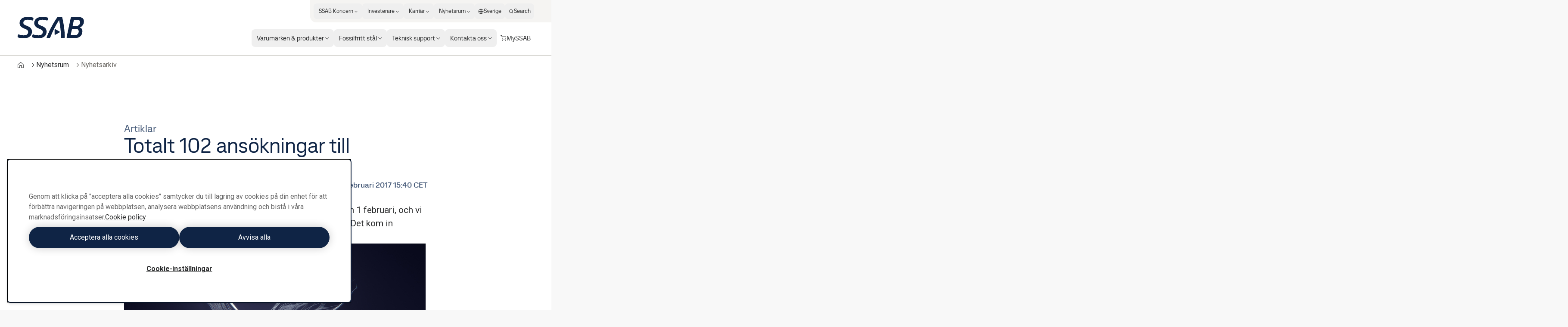

--- FILE ---
content_type: text/html; charset=utf-8
request_url: https://www.ssab.com/sv-se/nyheter/2017/02/total-of-102-applications-for-the-swedish-steel-prize-2017
body_size: 58938
content:
<!DOCTYPE html><html dir="ltr" lang="sv-se"><head><meta charSet="utf-8"/><meta name="viewport" content="width=device-width"/><style>:root{--font-roboto:'__Roboto_cae8f1', '__Noto_Sans_SC_b4d1a2', '__Noto_Sans_KR_2294d1', '__Noto_Sans_Thai_2ceb44', '__Noto_Sans_Arabic_0d3cbe';--font-ssab-sans-pro:'__SSABSansPro_760dae', '__Noto_Sans_SC_b4d1a2', '__Noto_Sans_KR_2294d1', '__Noto_Sans_Thai_2ceb44', '__Noto_Sans_Arabic_0d3cbe';}</style><meta name="version" content="29.46.27"/><meta name="datasource" content="PROD"/><title>Totalt 102 ansökningar till Swedish Steel Prize 2017 - SSAB</title><link rel="icon" type="image/x-icon" href="/favicons/ssab.ico"/><meta name="pageCategory" content="Article page"/><meta name="elq-brand" content="ssab"/><meta name="impactLevel" content="Low"/><link rel="canonical" href="https://www.ssab.com/sv-se/nyheter/2017/02/total-of-102-applications-for-the-swedish-steel-prize-2017"/><link rel="alternate" hrefLang="en" href="https://www.ssab.com/en/news/2017/02/total-of-102-applications-for-the-swedish-steel-prize-2017"/><link rel="alternate" hrefLang="x-default" href="https://www.ssab.com/en/news/2017/02/total-of-102-applications-for-the-swedish-steel-prize-2017"/><link rel="alternate" hrefLang="sv-se" href="https://www.ssab.com/sv-se/nyheter/2017/02/total-of-102-applications-for-the-swedish-steel-prize-2017"/><link rel="alternate" hrefLang="fi-fi" href="https://www.ssab.com/fi-fi/uutiset/2017/02/total-of-102-applications-for-the-swedish-steel-prize-2017"/><meta name="robots" content="index, follow"/><meta name="description" content="Ansökningstiden för Swedish Steel Prize 2017 gick ut den 1 februari, och vi har fått in ett rekordstort antal ansökningar, 102 stycken! Det kom in ansökningar från 32 länder runt om i världen."/><meta name="referrer" content="no-referrer-when-downgrade"/><meta property="og:title" content="Totalt 102 ansökningar till Swedish Steel Prize 2017"/><meta property="og:site_name" content="SSAB"/><meta property="og:url" content="https://www.ssab.com/sv-se/nyheter/2017/02/total-of-102-applications-for-the-swedish-steel-prize-2017"/><meta property="og:description" content="Ansökningstiden för Swedish Steel Prize 2017 gick ut den 1 februari, och vi har fått in ett rekordstort antal ansökningar, 102 stycken! Det kom in ansökningar från 32 länder runt om i världen."/><meta property="og:image" content=""/><meta name="twitter:card" content="summary_large_image"/><meta name="twitter:site" content="@SSAB_AB"/><meta name="twitter:title" content="Totalt 102 ansökningar till Swedish Steel Prize 2017"/><meta name="twitter:description" content="Ansökningstiden för Swedish Steel Prize 2017 gick ut den 1 februari, och vi har fått in ett rekordstort antal ansökningar, 102 stycken! Det kom in ansökningar från 32 länder runt om i världen."/><meta name="twitter:image" content=""/><meta property="article:author" content=""/><meta property="article:publisher" content=""/><meta name="addsearch-custom-field" data-type="keyword" content="page_category=Nyheter"/><meta name="addsearch-custom-field" data-type="keyword" content="tags=Swedish Steel Prize"/><meta name="google-site-verification" content="vDXgNv-OV4aYeVwWeeDTOayqy7OEBa-h1fyBs86Fsfk"/><meta name="google-site-verification" content="i9iklWPtVmGJi9NEkWMmQwXfZwi__FDSt5gyTHmXA4Y"/><meta name="google-site-verification" content="1k-uU3I7jQjMlbYq3SvT7txM-0iUfv_iy4ZyYckRdpA"/><meta name="next-head-count" content="35"/><script async="" src="https://cdn.cookielaw.org/scripttemplates/otSDKStub.js" data-document-language="true" type="text/javascript" data-domain-script="a6d090bd-811d-4498-a7d0-ad7a7ec94841"></script><script>function OptanonWrapper() {
            window.dispatchEvent(new CustomEvent('oneTrustChangeEvent'));
          }</script><link rel="preload" href="https://www.ssab.com/_next/static/media/47cbc4e2adbc5db9.p.woff2" as="font" type="font/woff2" crossorigin="anonymous" data-next-font=""/><link rel="preload" href="https://www.ssab.com/_next/static/media/bb29c8e8f04811ad.p.woff2" as="font" type="font/woff2" crossorigin="anonymous" data-next-font=""/><link rel="preload" href="https://www.ssab.com/_next/static/media/94f5bce33b63f8a0.p.woff2" as="font" type="font/woff2" crossorigin="anonymous" data-next-font=""/><link rel="preload" href="https://www.ssab.com/_next/static/media/432278fd5775657c.p.woff2" as="font" type="font/woff2" crossorigin="anonymous" data-next-font=""/><link rel="preload" href="https://www.ssab.com/_next/static/media/43aba87312c6ea90.p.woff2" as="font" type="font/woff2" crossorigin="anonymous" data-next-font=""/><link rel="preload" href="https://www.ssab.com/_next/static/media/4fe8fc73bc42d5d6.p.woff2" as="font" type="font/woff2" crossorigin="anonymous" data-next-font=""/><link rel="preload" href="https://www.ssab.com/_next/static/media/024f31a03682c40a.p.woff2" as="font" type="font/woff2" crossorigin="anonymous" data-next-font=""/><link rel="preload" href="https://www.ssab.com/_next/static/media/8a9a80bacdf85b74.p.woff2" as="font" type="font/woff2" crossorigin="anonymous" data-next-font=""/><link rel="preload" href="https://www.ssab.com/_next/static/media/df2dfda3cc788b86.p.woff2" as="font" type="font/woff2" crossorigin="anonymous" data-next-font=""/><link rel="preload" href="https://www.ssab.com/_next/static/media/e19eac6b067f769a.p.woff2" as="font" type="font/woff2" crossorigin="anonymous" data-next-font=""/><link rel="preload" href="https://www.ssab.com/_next/static/css/b6f17a6ceb226e24.css" as="style"/><link rel="stylesheet" href="https://www.ssab.com/_next/static/css/b6f17a6ceb226e24.css" data-n-g=""/><noscript data-n-css=""></noscript><script defer="" nomodule="" src="https://www.ssab.com/_next/static/chunks/polyfills-42372ed130431b0a.js"></script><script src="https://www.ssab.com/_next/static/chunks/webpack-1c47e09152767ee9.js" defer=""></script><script src="https://www.ssab.com/_next/static/chunks/framework-4252b568eae55018.js" defer=""></script><script src="https://www.ssab.com/_next/static/chunks/main-bc4983718fc376e3.js" defer=""></script><script src="https://www.ssab.com/_next/static/chunks/pages/_app-53fcc53ff8771b4d.js" defer=""></script><script src="https://www.ssab.com/_next/static/chunks/2100-aadc40cb5039e867.js" defer=""></script><script src="https://www.ssab.com/_next/static/chunks/2879-fb35f634c6b8899e.js" defer=""></script><script src="https://www.ssab.com/_next/static/chunks/pages/%5B%5B...path%5D%5D-c1cb1f8c61352f4e.js" defer=""></script><script src="https://www.ssab.com/_next/static/Z924HvvyeB9SB-O97Jbl-/_buildManifest.js" defer=""></script><script src="https://www.ssab.com/_next/static/Z924HvvyeB9SB-O97Jbl-/_ssgManifest.js" defer=""></script></head><body class="bg-warm-000 font-sans text-almost-black antialiased" data-theme="ssab" data-root-theme="ssab" data-unit="primary"><noscript><iframe src="https://www.googletagmanager.com/ns.html?id=GTM-W6QMK2" height="0" width="0" style="display:none;visibility:hidden"></iframe></noscript><div id="__next"><div class="lg:px-124"><div class="max-w-page mx-auto overflow-x-clip bg-[--bg-standard] shadow-standard"><div><header data-theme="ssab" class="group/root h-[--navigation-h] lg:[body[data-scrolled=true]_&amp;]:[--navigation-offset-top:var(--navigation-h-collapsed)]"><div class="fixed left-0 right-0 top-0 z-header h-[--navigation-offset-top] border-b border-b-warm-400 bg-white transition-[height] [&amp;_a]:font-ssabSansPro [&amp;_button]:font-ssabSansPro"><div class="width-before-scroll-bar h-full"><div class="max-w-page mx-auto flex h-full justify-between px-16 py-8 lg:p-0"><div class="size-40 lg:hidden lg:size-52"><button type="button" class="relative z-10 inline-flex rounded-4 overflow-hidden transition-colors before:absolute before:inset-0 before:-z-10 before:transition-[transform,color,background,opacity] active:before:duration-0 font-[family-name:--btn-family] font-[number:--btn-weight] before:opacity-0 hover:before:opacity-100 disabled:before:opacity-0 bg-[--btn-bg-subtle] text-[--btn-content-inv] hover:before:bg-[--btn-bg-subtle-hover] active:before:bg-[--btn-bg-subtle-pressed] disabled:text-[--disabled-content] text-[1.5em] items-center justify-center size-40 lg:size-52 focus-visible:outline-none focus-visible:ring-2 focus-visible:ring-offset-2 focus-visible:ring-[--border-focus] focus-visible:shadow-focus group flex-shrink-0 self-center" aria-label="Search"><svg xmlns="http://www.w3.org/2000/svg" width="1em" height="1em" fill="none" viewBox="0 0 24 24"><path fill="currentColor" d="M20.7 19.7 17 15.9c1.1-1.3 1.7-3 1.7-4.8 0-4.2-3.4-7.6-7.6-7.6S3.6 7 3.6 11.2s3.4 7.6 7.6 7.6c1.8 0 3.5-.6 4.8-1.7l3.7 3.7zm-5.2-4.4-.2.2c-1.1 1.1-2.6 1.7-4.2 1.7-3.3 0-6.1-2.7-6.1-6.1C5 7.8 7.7 5 11.1 5c3.3 0 6.1 2.7 6.1 6.1 0 1.7-.6 3.2-1.7 4.2"></path></svg></button></div><div class="flex self-center lg:px-40"><a href="/sv-se"><svg xmlns="http://www.w3.org/2000/svg" fill="none" viewBox="0 0 155 50" class="block h-[30px] origin-left text-main lg:h-[50px] lg:transition-transform lg:[body[data-scrolled=true]_&amp;]:scale-[calc(100%*40/50)]"><g clip-path="url(#a)"><path fill="currentColor" fill-rule="evenodd" d="M25.72 6.853h-1.833c-5.483 0-9.725 2.22-9.725 7.05 0 3.133 2.284 4.5 4.83 5.679l6.005 2.61c4.96 2.154 9.205 5.484 9.205 12.343 0 9.79-7.377 15.469-19.127 15.469H12.92A39 39 0 0 1 2.48 48.243a2.16 2.16 0 0 1-1.828-2.16c.104-1.081.3-2.151.587-3.199.257-1.11.914-1.828 1.828-1.828.289-.017.578.027.849.129a32.4 32.4 0 0 0 10.247 1.96h1.697c5.417 0 9.53-2.676 9.53-7.833 0-3.59-2.546-5.156-5.874-6.59l-5.68-2.48c-3.719-1.699-8.356-5.288-8.356-11.75C5.48 4.962 14.031.002 24.8.002h1.502a32 32 0 0 1 9.464 1.63c1.24.386 1.894 1.045 1.894 2.154a18.4 18.4 0 0 1-.522 2.938 2.215 2.215 0 0 1-2.024 1.958 2 2 0 0 1-.784-.196 27.5 27.5 0 0 0-8.613-1.631zm33.963 0h-1.827c-5.483 0-9.725 2.22-9.725 7.05 0 3.133 2.284 4.5 4.83 5.679l6.005 2.611c4.96 2.153 9.203 5.483 9.203 12.342 0 9.79-7.375 15.469-19.125 15.469H46.89a39 39 0 0 1-10.444-1.761 2.16 2.16 0 0 1-1.828-2.155c.105-1.08.301-2.151.588-3.199.257-1.109.914-1.828 1.826-1.828.29-.017.579.027.85.129a32.4 32.4 0 0 0 10.248 1.958h1.697c5.417 0 9.53-2.677 9.53-7.833 0-3.59-2.546-5.157-5.874-6.591l-5.68-2.48c-3.72-1.698-8.356-5.288-8.356-11.75 0-9.53 8.55-14.49 19.32-14.49h1.502c3.219.065 6.41.615 9.465 1.631 1.24.386 1.892 1.044 1.892 2.154a18.4 18.4 0 0 1-.522 2.937 2.215 2.215 0 0 1-2.023 1.958 2 2 0 0 1-.785-.195 27.5 27.5 0 0 0-8.613-1.632zm68.867 14.624 2.938-14.167 8.091.002c4.244 0 6.528 1.697 6.528 5.222a8.695 8.695 0 0 1-8.485 8.943zm-4.439 21.212 3.069-14.752h8.484c4.047 0 7.051 2.089 7.051 5.81 0 5.156-3.068 8.942-8.813 8.942zm1.051-41.546a2.77 2.77 0 0 0-.985 1.725h-.003l-9.399 43.93q-.105.484-.128.98c0 1.043.718 1.696 2.023 1.696h17.817c10.575 0 16.841-6.664 16.841-15.535a9.535 9.535 0 0 0-5.874-9.205 14.66 14.66 0 0 0 9.465-13.381c0-7.31-4.699-10.835-12.728-10.835h-15.142a2.78 2.78 0 0 0-1.887.625M74.067 49.477h-3.856c-1.175 0-1.894-.523-1.894-1.372.002-.336.068-.669.195-.98C75.496 29.241 86.526 9.79 93.642.521h10.639a211.5 211.5 0 0 1 6.136 46.604 2.12 2.12 0 0 1-.612 1.739 2.12 2.12 0 0 1-1.738.611h-3.985a2.264 2.264 0 0 1-2.48-2.35 209.8 209.8 0 0 0-4.371-39.62 222 222 0 0 0-20.168 39.62 3.24 3.24 0 0 1-3.002 2.35zm14.057-20.69c.26.02.507.12.708.286l9.214 5.103c1.13.626 1.13 1.65 0 2.274l-9.214 5.101a1.27 1.27 0 0 1-2.057-1.212V30.286a1.27 1.27 0 0 1 1.349-1.5" clip-rule="evenodd"></path></g><defs><clipPath id="a"><path fill="#fff" d="M.65 0h154.27v50H.65z"></path></clipPath></defs></svg></a></div><div class="size-40 lg:hidden lg:size-52"><button class="relative z-10 inline-flex rounded-4 overflow-hidden transition-colors before:absolute before:inset-0 before:-z-10 before:transition-[transform,color,background,opacity] active:before:duration-0 font-[family-name:--btn-family] font-[number:--btn-weight] before:opacity-0 hover:before:opacity-100 disabled:before:opacity-0 bg-[--btn-bg-subtle] text-[--btn-content-inv] hover:before:bg-[--btn-bg-subtle-hover] active:before:bg-[--btn-bg-subtle-pressed] disabled:text-[--disabled-content] text-[1.5em] items-center justify-center size-40 lg:size-52 focus-visible:outline-none focus-visible:ring-2 focus-visible:ring-offset-2 focus-visible:ring-[--border-focus] focus-visible:shadow-focus group flex-shrink-0 self-center lg:hidden" aria-label="Menu"><svg xmlns="http://www.w3.org/2000/svg" width="1em" height="1em" fill="none" viewBox="0 0 24 24"><path fill="currentColor" d="M19.6 15.2H4.4v1.5h15.2zM19.6 7.3H4.4v1.5h15.2zM19.6 11.2H4.4v1.5h15.2z"></path></svg></button><div class="fixed inset-0 z-modal overflow-y-auto bg-white hidden" role="dialog" aria-modal="false"><div class="size-full [&amp;_a]:font-ssabSansPro [&amp;_button]:font-ssabSansPro"><div class="flex h-56 justify-between px-16 py-8"><div class="size-40 lg:size-52"></div><div class="flex self-center"><a href="/sv-se"><svg xmlns="http://www.w3.org/2000/svg" width="155" height="50" fill="none" viewBox="0 0 155 50" class="h-[30px] text-main"><g clip-path="url(#a)"><path fill="currentColor" fill-rule="evenodd" d="M25.72 6.853h-1.833c-5.483 0-9.725 2.22-9.725 7.05 0 3.133 2.284 4.5 4.83 5.679l6.005 2.61c4.96 2.154 9.205 5.484 9.205 12.343 0 9.79-7.377 15.469-19.127 15.469H12.92A39 39 0 0 1 2.48 48.243a2.16 2.16 0 0 1-1.828-2.16c.104-1.081.3-2.151.587-3.199.257-1.11.914-1.828 1.828-1.828.289-.017.578.027.849.129a32.4 32.4 0 0 0 10.247 1.96h1.697c5.417 0 9.53-2.676 9.53-7.833 0-3.59-2.546-5.156-5.874-6.59l-5.68-2.48c-3.719-1.699-8.356-5.288-8.356-11.75C5.48 4.962 14.031.002 24.8.002h1.502a32 32 0 0 1 9.464 1.63c1.24.386 1.894 1.045 1.894 2.154a18.4 18.4 0 0 1-.522 2.938 2.215 2.215 0 0 1-2.024 1.958 2 2 0 0 1-.784-.196 27.5 27.5 0 0 0-8.613-1.631zm33.963 0h-1.827c-5.483 0-9.725 2.22-9.725 7.05 0 3.133 2.284 4.5 4.83 5.679l6.005 2.611c4.96 2.153 9.203 5.483 9.203 12.342 0 9.79-7.375 15.469-19.125 15.469H46.89a39 39 0 0 1-10.444-1.761 2.16 2.16 0 0 1-1.828-2.155c.105-1.08.301-2.151.588-3.199.257-1.109.914-1.828 1.826-1.828.29-.017.579.027.85.129a32.4 32.4 0 0 0 10.248 1.958h1.697c5.417 0 9.53-2.677 9.53-7.833 0-3.59-2.546-5.157-5.874-6.591l-5.68-2.48c-3.72-1.698-8.356-5.288-8.356-11.75 0-9.53 8.55-14.49 19.32-14.49h1.502c3.219.065 6.41.615 9.465 1.631 1.24.386 1.892 1.044 1.892 2.154a18.4 18.4 0 0 1-.522 2.937 2.215 2.215 0 0 1-2.023 1.958 2 2 0 0 1-.785-.195 27.5 27.5 0 0 0-8.613-1.632zm68.867 14.624 2.938-14.167 8.091.002c4.244 0 6.528 1.697 6.528 5.222a8.695 8.695 0 0 1-8.485 8.943zm-4.439 21.212 3.069-14.752h8.484c4.047 0 7.051 2.089 7.051 5.81 0 5.156-3.068 8.942-8.813 8.942zm1.051-41.546a2.77 2.77 0 0 0-.985 1.725h-.003l-9.399 43.93q-.105.484-.128.98c0 1.043.718 1.696 2.023 1.696h17.817c10.575 0 16.841-6.664 16.841-15.535a9.535 9.535 0 0 0-5.874-9.205 14.66 14.66 0 0 0 9.465-13.381c0-7.31-4.699-10.835-12.728-10.835h-15.142a2.78 2.78 0 0 0-1.887.625M74.067 49.477h-3.856c-1.175 0-1.894-.523-1.894-1.372.002-.336.068-.669.195-.98C75.496 29.241 86.526 9.79 93.642.521h10.639a211.5 211.5 0 0 1 6.136 46.604 2.12 2.12 0 0 1-.612 1.739 2.12 2.12 0 0 1-1.738.611h-3.985a2.264 2.264 0 0 1-2.48-2.35 209.8 209.8 0 0 0-4.371-39.62 222 222 0 0 0-20.168 39.62 3.24 3.24 0 0 1-3.002 2.35zm14.057-20.69c.26.02.507.12.708.286l9.214 5.103c1.13.626 1.13 1.65 0 2.274l-9.214 5.101a1.27 1.27 0 0 1-2.057-1.212V30.286a1.27 1.27 0 0 1 1.349-1.5" clip-rule="evenodd"></path></g><defs><clipPath id="a"><path fill="#fff" d="M.65 0h154.27v50H.65z"></path></clipPath></defs></svg></a></div><div class="size-40 lg:size-52"><button class="relative z-10 inline-flex rounded-4 overflow-hidden transition-colors before:absolute before:inset-0 before:-z-10 before:transition-[transform,color,background,opacity] active:before:duration-0 font-[family-name:--btn-family] font-[number:--btn-weight] before:opacity-0 hover:before:opacity-100 disabled:before:opacity-0 bg-[--btn-bg-subtle] text-[--btn-content-inv] hover:before:bg-[--btn-bg-subtle-hover] active:before:bg-[--btn-bg-subtle-pressed] disabled:text-[--disabled-content] text-[1.5em] items-center justify-center size-40 lg:size-52 focus-visible:outline-none focus-visible:ring-2 focus-visible:ring-offset-2 focus-visible:ring-[--border-focus] focus-visible:shadow-focus group flex-shrink-0 self-center" aria-label="Close"><svg xmlns="http://www.w3.org/2000/svg" width="1em" height="1em" fill="none" viewBox="0 0 24 24"><path fill="currentColor" d="m18.6 6.5-1.1-1.1-5.5 5.5-5.5-5.5-1.1 1.1 5.5 5.5-5.5 5.5 1.1 1.1 5.5-5.5 5.5 5.5 1.1-1.1-5.5-5.5z"></path></svg></button></div></div><div class="h-[calc(100%-56px)] w-full"><div class="grid size-full grid-rows-[auto_1fr_auto]"><ul class="space-y-4 px-16 py-32"><li><button type="button" class="group flex max-w-full items-center gap-4 rounded-8 bg-gradient-to-r from-[--color-warm-300] to-[--color-warm-300] bg-[size:0%_100%] bg-no-repeat transition-[background-size] hover:bg-[size:100%_100%] data-[state=open]:bg-[size:100%_100%] w-full justify-between px-16 py-4"><span class="relative after:absolute after:inset-x-0 after:bottom-0 after:h-px after:origin-left after:scale-x-0 after:bg-black after:transition-transform group-hover:after:scale-x-100 group-data-[current=true]:after:scale-x-100 group-data-[state=open]:after:scale-x-100">Varumärken &amp; produkter</span><svg xmlns="http://www.w3.org/2000/svg" width="1em" height="1em" fill="none" viewBox="0 0 24 24" class="flex-shrink-0 transition-transform group-data-[state=open]:translate-x-8"><path fill="currentColor" d="M10 5 9 6.1l5.9 5.9L9 17.9l1 1.1 7-7z"></path></svg></button><div class="fixed inset-0 z-modal overflow-y-auto bg-white hidden" role="dialog" aria-modal="false"><div class="size-full [&amp;_a]:font-ssabSansPro [&amp;_button]:font-ssabSansPro"><div class="flex h-56 justify-between px-16 py-8"><div class="size-40 lg:size-52"></div><div class="flex self-center"><a href="/sv-se"><svg xmlns="http://www.w3.org/2000/svg" width="155" height="50" fill="none" viewBox="0 0 155 50" class="h-[30px] text-main"><g clip-path="url(#a)"><path fill="currentColor" fill-rule="evenodd" d="M25.72 6.853h-1.833c-5.483 0-9.725 2.22-9.725 7.05 0 3.133 2.284 4.5 4.83 5.679l6.005 2.61c4.96 2.154 9.205 5.484 9.205 12.343 0 9.79-7.377 15.469-19.127 15.469H12.92A39 39 0 0 1 2.48 48.243a2.16 2.16 0 0 1-1.828-2.16c.104-1.081.3-2.151.587-3.199.257-1.11.914-1.828 1.828-1.828.289-.017.578.027.849.129a32.4 32.4 0 0 0 10.247 1.96h1.697c5.417 0 9.53-2.676 9.53-7.833 0-3.59-2.546-5.156-5.874-6.59l-5.68-2.48c-3.719-1.699-8.356-5.288-8.356-11.75C5.48 4.962 14.031.002 24.8.002h1.502a32 32 0 0 1 9.464 1.63c1.24.386 1.894 1.045 1.894 2.154a18.4 18.4 0 0 1-.522 2.938 2.215 2.215 0 0 1-2.024 1.958 2 2 0 0 1-.784-.196 27.5 27.5 0 0 0-8.613-1.631zm33.963 0h-1.827c-5.483 0-9.725 2.22-9.725 7.05 0 3.133 2.284 4.5 4.83 5.679l6.005 2.611c4.96 2.153 9.203 5.483 9.203 12.342 0 9.79-7.375 15.469-19.125 15.469H46.89a39 39 0 0 1-10.444-1.761 2.16 2.16 0 0 1-1.828-2.155c.105-1.08.301-2.151.588-3.199.257-1.109.914-1.828 1.826-1.828.29-.017.579.027.85.129a32.4 32.4 0 0 0 10.248 1.958h1.697c5.417 0 9.53-2.677 9.53-7.833 0-3.59-2.546-5.157-5.874-6.591l-5.68-2.48c-3.72-1.698-8.356-5.288-8.356-11.75 0-9.53 8.55-14.49 19.32-14.49h1.502c3.219.065 6.41.615 9.465 1.631 1.24.386 1.892 1.044 1.892 2.154a18.4 18.4 0 0 1-.522 2.937 2.215 2.215 0 0 1-2.023 1.958 2 2 0 0 1-.785-.195 27.5 27.5 0 0 0-8.613-1.632zm68.867 14.624 2.938-14.167 8.091.002c4.244 0 6.528 1.697 6.528 5.222a8.695 8.695 0 0 1-8.485 8.943zm-4.439 21.212 3.069-14.752h8.484c4.047 0 7.051 2.089 7.051 5.81 0 5.156-3.068 8.942-8.813 8.942zm1.051-41.546a2.77 2.77 0 0 0-.985 1.725h-.003l-9.399 43.93q-.105.484-.128.98c0 1.043.718 1.696 2.023 1.696h17.817c10.575 0 16.841-6.664 16.841-15.535a9.535 9.535 0 0 0-5.874-9.205 14.66 14.66 0 0 0 9.465-13.381c0-7.31-4.699-10.835-12.728-10.835h-15.142a2.78 2.78 0 0 0-1.887.625M74.067 49.477h-3.856c-1.175 0-1.894-.523-1.894-1.372.002-.336.068-.669.195-.98C75.496 29.241 86.526 9.79 93.642.521h10.639a211.5 211.5 0 0 1 6.136 46.604 2.12 2.12 0 0 1-.612 1.739 2.12 2.12 0 0 1-1.738.611h-3.985a2.264 2.264 0 0 1-2.48-2.35 209.8 209.8 0 0 0-4.371-39.62 222 222 0 0 0-20.168 39.62 3.24 3.24 0 0 1-3.002 2.35zm14.057-20.69c.26.02.507.12.708.286l9.214 5.103c1.13.626 1.13 1.65 0 2.274l-9.214 5.101a1.27 1.27 0 0 1-2.057-1.212V30.286a1.27 1.27 0 0 1 1.349-1.5" clip-rule="evenodd"></path></g><defs><clipPath id="a"><path fill="#fff" d="M.65 0h154.27v50H.65z"></path></clipPath></defs></svg></a></div><div class="size-40 lg:size-52"><button class="relative z-10 inline-flex rounded-4 overflow-hidden transition-colors before:absolute before:inset-0 before:-z-10 before:transition-[transform,color,background,opacity] active:before:duration-0 font-[family-name:--btn-family] font-[number:--btn-weight] before:opacity-0 hover:before:opacity-100 disabled:before:opacity-0 bg-[--btn-bg-subtle] text-[--btn-content-inv] hover:before:bg-[--btn-bg-subtle-hover] active:before:bg-[--btn-bg-subtle-pressed] disabled:text-[--disabled-content] text-[1.5em] items-center justify-center size-40 lg:size-52 focus-visible:outline-none focus-visible:ring-2 focus-visible:ring-offset-2 focus-visible:ring-[--border-focus] focus-visible:shadow-focus group flex-shrink-0 self-center" aria-label="Close"><svg xmlns="http://www.w3.org/2000/svg" width="1em" height="1em" fill="none" viewBox="0 0 24 24"><path fill="currentColor" d="m18.6 6.5-1.1-1.1-5.5 5.5-5.5-5.5-1.1 1.1 5.5 5.5-5.5 5.5 1.1 1.1 5.5-5.5 5.5 5.5 1.1-1.1-5.5-5.5z"></path></svg></button></div></div><div class="w-full"><div class="size-full px-16 py-24"><button type="button" class="mb-16 flex items-center gap-4 hover:underline"><svg xmlns="http://www.w3.org/2000/svg" width="1em" height="1em" fill="none" viewBox="0 0 24 24"><path fill="currentColor" d="M15 6.1 14 5l-7 7 7 7 1-1.1L9.1 12z"></path></svg> Back to home</button><ul class="space-y-4"><li><a class="group flex max-w-full items-center gap-4 rounded-8 bg-gradient-to-r from-[--color-warm-300] to-[--color-warm-300] bg-[size:0%_100%] bg-no-repeat transition-[background-size] hover:bg-[size:100%_100%] data-[state=open]:bg-[size:100%_100%] w-max px-16 py-4 font-medium" href="/sv-se/varumarken-och-produkter"><span class="relative after:absolute after:inset-x-0 after:bottom-0 after:h-px after:origin-left after:scale-x-0 after:bg-black after:transition-transform group-hover:after:scale-x-100 group-data-[current=true]:after:scale-x-100 group-data-[state=open]:after:scale-x-100">Varumärken &amp; produkter</span> <svg xmlns="http://www.w3.org/2000/svg" width="1em" height="1em" fill="none" viewBox="0 0 24 24" class="flex-shrink-0 transition-transform group-hover:translate-x-8"><path fill="currentColor" d="m15.3 5.9-1 1.1 4.6 4.2H2.5v1.6h16.4L14.3 17l1 1.1 6.6-6.1z"></path></svg></a></li><li><button type="button" class="group flex max-w-full items-center gap-4 rounded-8 bg-gradient-to-r from-[--color-warm-300] to-[--color-warm-300] bg-[size:0%_100%] bg-no-repeat transition-[background-size] hover:bg-[size:100%_100%] data-[state=open]:bg-[size:100%_100%] w-full justify-between px-16 py-4"><span class="relative after:absolute after:inset-x-0 after:bottom-0 after:h-px after:origin-left after:scale-x-0 after:bg-black after:transition-transform group-hover:after:scale-x-100 group-data-[current=true]:after:scale-x-100 group-data-[state=open]:after:scale-x-100">Strenx</span> <svg xmlns="http://www.w3.org/2000/svg" width="1em" height="1em" fill="none" viewBox="0 0 24 24" class="flex-shrink-0 transition-transform group-data-[state=open]:translate-x-8"><path fill="currentColor" d="M10 5 9 6.1l5.9 5.9L9 17.9l1 1.1 7-7z"></path></svg></button><div class="fixed inset-0 z-modal overflow-y-auto bg-white hidden" role="dialog" aria-modal="false"><div class="size-full [&amp;_a]:font-ssabSansPro [&amp;_button]:font-ssabSansPro"><div class="flex h-56 justify-between px-16 py-8"><div class="size-40 lg:size-52"></div><div class="flex self-center"><a href="/sv-se"><svg xmlns="http://www.w3.org/2000/svg" width="155" height="50" fill="none" viewBox="0 0 155 50" class="h-[30px] text-main"><g clip-path="url(#a)"><path fill="currentColor" fill-rule="evenodd" d="M25.72 6.853h-1.833c-5.483 0-9.725 2.22-9.725 7.05 0 3.133 2.284 4.5 4.83 5.679l6.005 2.61c4.96 2.154 9.205 5.484 9.205 12.343 0 9.79-7.377 15.469-19.127 15.469H12.92A39 39 0 0 1 2.48 48.243a2.16 2.16 0 0 1-1.828-2.16c.104-1.081.3-2.151.587-3.199.257-1.11.914-1.828 1.828-1.828.289-.017.578.027.849.129a32.4 32.4 0 0 0 10.247 1.96h1.697c5.417 0 9.53-2.676 9.53-7.833 0-3.59-2.546-5.156-5.874-6.59l-5.68-2.48c-3.719-1.699-8.356-5.288-8.356-11.75C5.48 4.962 14.031.002 24.8.002h1.502a32 32 0 0 1 9.464 1.63c1.24.386 1.894 1.045 1.894 2.154a18.4 18.4 0 0 1-.522 2.938 2.215 2.215 0 0 1-2.024 1.958 2 2 0 0 1-.784-.196 27.5 27.5 0 0 0-8.613-1.631zm33.963 0h-1.827c-5.483 0-9.725 2.22-9.725 7.05 0 3.133 2.284 4.5 4.83 5.679l6.005 2.611c4.96 2.153 9.203 5.483 9.203 12.342 0 9.79-7.375 15.469-19.125 15.469H46.89a39 39 0 0 1-10.444-1.761 2.16 2.16 0 0 1-1.828-2.155c.105-1.08.301-2.151.588-3.199.257-1.109.914-1.828 1.826-1.828.29-.017.579.027.85.129a32.4 32.4 0 0 0 10.248 1.958h1.697c5.417 0 9.53-2.677 9.53-7.833 0-3.59-2.546-5.157-5.874-6.591l-5.68-2.48c-3.72-1.698-8.356-5.288-8.356-11.75 0-9.53 8.55-14.49 19.32-14.49h1.502c3.219.065 6.41.615 9.465 1.631 1.24.386 1.892 1.044 1.892 2.154a18.4 18.4 0 0 1-.522 2.937 2.215 2.215 0 0 1-2.023 1.958 2 2 0 0 1-.785-.195 27.5 27.5 0 0 0-8.613-1.632zm68.867 14.624 2.938-14.167 8.091.002c4.244 0 6.528 1.697 6.528 5.222a8.695 8.695 0 0 1-8.485 8.943zm-4.439 21.212 3.069-14.752h8.484c4.047 0 7.051 2.089 7.051 5.81 0 5.156-3.068 8.942-8.813 8.942zm1.051-41.546a2.77 2.77 0 0 0-.985 1.725h-.003l-9.399 43.93q-.105.484-.128.98c0 1.043.718 1.696 2.023 1.696h17.817c10.575 0 16.841-6.664 16.841-15.535a9.535 9.535 0 0 0-5.874-9.205 14.66 14.66 0 0 0 9.465-13.381c0-7.31-4.699-10.835-12.728-10.835h-15.142a2.78 2.78 0 0 0-1.887.625M74.067 49.477h-3.856c-1.175 0-1.894-.523-1.894-1.372.002-.336.068-.669.195-.98C75.496 29.241 86.526 9.79 93.642.521h10.639a211.5 211.5 0 0 1 6.136 46.604 2.12 2.12 0 0 1-.612 1.739 2.12 2.12 0 0 1-1.738.611h-3.985a2.264 2.264 0 0 1-2.48-2.35 209.8 209.8 0 0 0-4.371-39.62 222 222 0 0 0-20.168 39.62 3.24 3.24 0 0 1-3.002 2.35zm14.057-20.69c.26.02.507.12.708.286l9.214 5.103c1.13.626 1.13 1.65 0 2.274l-9.214 5.101a1.27 1.27 0 0 1-2.057-1.212V30.286a1.27 1.27 0 0 1 1.349-1.5" clip-rule="evenodd"></path></g><defs><clipPath id="a"><path fill="#fff" d="M.65 0h154.27v50H.65z"></path></clipPath></defs></svg></a></div><div class="size-40 lg:size-52"><button class="relative z-10 inline-flex rounded-4 overflow-hidden transition-colors before:absolute before:inset-0 before:-z-10 before:transition-[transform,color,background,opacity] active:before:duration-0 font-[family-name:--btn-family] font-[number:--btn-weight] before:opacity-0 hover:before:opacity-100 disabled:before:opacity-0 bg-[--btn-bg-subtle] text-[--btn-content-inv] hover:before:bg-[--btn-bg-subtle-hover] active:before:bg-[--btn-bg-subtle-pressed] disabled:text-[--disabled-content] text-[1.5em] items-center justify-center size-40 lg:size-52 focus-visible:outline-none focus-visible:ring-2 focus-visible:ring-offset-2 focus-visible:ring-[--border-focus] focus-visible:shadow-focus group flex-shrink-0 self-center" aria-label="Close"><svg xmlns="http://www.w3.org/2000/svg" width="1em" height="1em" fill="none" viewBox="0 0 24 24"><path fill="currentColor" d="m18.6 6.5-1.1-1.1-5.5 5.5-5.5-5.5-1.1 1.1 5.5 5.5-5.5 5.5 1.1 1.1 5.5-5.5 5.5 5.5 1.1-1.1-5.5-5.5z"></path></svg></button></div></div><div class="w-full"><div class="size-full px-16 py-24"><button type="button" class="mb-16 flex items-center gap-4 hover:underline"><svg xmlns="http://www.w3.org/2000/svg" width="1em" height="1em" fill="none" viewBox="0 0 24 24"><path fill="currentColor" d="M15 6.1 14 5l-7 7 7 7 1-1.1L9.1 12z"></path></svg> <!-- -->Varumärken &amp; produkter</button><ul class="space-y-4"><li><a class="group flex max-w-full items-center gap-4 rounded-8 bg-gradient-to-r from-[--color-warm-300] to-[--color-warm-300] bg-[size:0%_100%] bg-no-repeat transition-[background-size] hover:bg-[size:100%_100%] data-[state=open]:bg-[size:100%_100%] w-max px-16 py-4 font-medium" href="/sv-se/varumarken-och-produkter/strenx"><span class="relative after:absolute after:inset-x-0 after:bottom-0 after:h-px after:origin-left after:scale-x-0 after:bg-black after:transition-transform group-hover:after:scale-x-100 group-data-[current=true]:after:scale-x-100 group-data-[state=open]:after:scale-x-100">Strenx</span> <svg xmlns="http://www.w3.org/2000/svg" width="1em" height="1em" fill="none" viewBox="0 0 24 24" class="flex-shrink-0 transition-transform group-hover:translate-x-8"><path fill="currentColor" d="m15.3 5.9-1 1.1 4.6 4.2H2.5v1.6h16.4L14.3 17l1 1.1 6.6-6.1z"></path></svg></a></li><li><button type="button" class="group flex max-w-full items-center gap-4 rounded-8 bg-gradient-to-r from-[--color-warm-300] to-[--color-warm-300] bg-[size:0%_100%] bg-no-repeat transition-[background-size] hover:bg-[size:100%_100%] data-[state=open]:bg-[size:100%_100%] w-full justify-between px-16 py-4"><span class="relative after:absolute after:inset-x-0 after:bottom-0 after:h-px after:origin-left after:scale-x-0 after:bg-black after:transition-transform group-hover:after:scale-x-100 group-data-[current=true]:after:scale-x-100 group-data-[state=open]:after:scale-x-100">Produkterbjudande och datablad</span> <svg xmlns="http://www.w3.org/2000/svg" width="1em" height="1em" fill="none" viewBox="0 0 24 24" class="flex-shrink-0 transition-transform group-data-[state=open]:translate-x-8"><path fill="currentColor" d="M10 5 9 6.1l5.9 5.9L9 17.9l1 1.1 7-7z"></path></svg></button><div class="fixed inset-0 z-modal overflow-y-auto bg-white hidden" role="dialog" aria-modal="false"><div class="size-full [&amp;_a]:font-ssabSansPro [&amp;_button]:font-ssabSansPro"><div class="flex h-56 justify-between px-16 py-8"><div class="size-40 lg:size-52"></div><div class="flex self-center"><a href="/sv-se"><svg xmlns="http://www.w3.org/2000/svg" width="155" height="50" fill="none" viewBox="0 0 155 50" class="h-[30px] text-main"><g clip-path="url(#a)"><path fill="currentColor" fill-rule="evenodd" d="M25.72 6.853h-1.833c-5.483 0-9.725 2.22-9.725 7.05 0 3.133 2.284 4.5 4.83 5.679l6.005 2.61c4.96 2.154 9.205 5.484 9.205 12.343 0 9.79-7.377 15.469-19.127 15.469H12.92A39 39 0 0 1 2.48 48.243a2.16 2.16 0 0 1-1.828-2.16c.104-1.081.3-2.151.587-3.199.257-1.11.914-1.828 1.828-1.828.289-.017.578.027.849.129a32.4 32.4 0 0 0 10.247 1.96h1.697c5.417 0 9.53-2.676 9.53-7.833 0-3.59-2.546-5.156-5.874-6.59l-5.68-2.48c-3.719-1.699-8.356-5.288-8.356-11.75C5.48 4.962 14.031.002 24.8.002h1.502a32 32 0 0 1 9.464 1.63c1.24.386 1.894 1.045 1.894 2.154a18.4 18.4 0 0 1-.522 2.938 2.215 2.215 0 0 1-2.024 1.958 2 2 0 0 1-.784-.196 27.5 27.5 0 0 0-8.613-1.631zm33.963 0h-1.827c-5.483 0-9.725 2.22-9.725 7.05 0 3.133 2.284 4.5 4.83 5.679l6.005 2.611c4.96 2.153 9.203 5.483 9.203 12.342 0 9.79-7.375 15.469-19.125 15.469H46.89a39 39 0 0 1-10.444-1.761 2.16 2.16 0 0 1-1.828-2.155c.105-1.08.301-2.151.588-3.199.257-1.109.914-1.828 1.826-1.828.29-.017.579.027.85.129a32.4 32.4 0 0 0 10.248 1.958h1.697c5.417 0 9.53-2.677 9.53-7.833 0-3.59-2.546-5.157-5.874-6.591l-5.68-2.48c-3.72-1.698-8.356-5.288-8.356-11.75 0-9.53 8.55-14.49 19.32-14.49h1.502c3.219.065 6.41.615 9.465 1.631 1.24.386 1.892 1.044 1.892 2.154a18.4 18.4 0 0 1-.522 2.937 2.215 2.215 0 0 1-2.023 1.958 2 2 0 0 1-.785-.195 27.5 27.5 0 0 0-8.613-1.632zm68.867 14.624 2.938-14.167 8.091.002c4.244 0 6.528 1.697 6.528 5.222a8.695 8.695 0 0 1-8.485 8.943zm-4.439 21.212 3.069-14.752h8.484c4.047 0 7.051 2.089 7.051 5.81 0 5.156-3.068 8.942-8.813 8.942zm1.051-41.546a2.77 2.77 0 0 0-.985 1.725h-.003l-9.399 43.93q-.105.484-.128.98c0 1.043.718 1.696 2.023 1.696h17.817c10.575 0 16.841-6.664 16.841-15.535a9.535 9.535 0 0 0-5.874-9.205 14.66 14.66 0 0 0 9.465-13.381c0-7.31-4.699-10.835-12.728-10.835h-15.142a2.78 2.78 0 0 0-1.887.625M74.067 49.477h-3.856c-1.175 0-1.894-.523-1.894-1.372.002-.336.068-.669.195-.98C75.496 29.241 86.526 9.79 93.642.521h10.639a211.5 211.5 0 0 1 6.136 46.604 2.12 2.12 0 0 1-.612 1.739 2.12 2.12 0 0 1-1.738.611h-3.985a2.264 2.264 0 0 1-2.48-2.35 209.8 209.8 0 0 0-4.371-39.62 222 222 0 0 0-20.168 39.62 3.24 3.24 0 0 1-3.002 2.35zm14.057-20.69c.26.02.507.12.708.286l9.214 5.103c1.13.626 1.13 1.65 0 2.274l-9.214 5.101a1.27 1.27 0 0 1-2.057-1.212V30.286a1.27 1.27 0 0 1 1.349-1.5" clip-rule="evenodd"></path></g><defs><clipPath id="a"><path fill="#fff" d="M.65 0h154.27v50H.65z"></path></clipPath></defs></svg></a></div><div class="size-40 lg:size-52"><button class="relative z-10 inline-flex rounded-4 overflow-hidden transition-colors before:absolute before:inset-0 before:-z-10 before:transition-[transform,color,background,opacity] active:before:duration-0 font-[family-name:--btn-family] font-[number:--btn-weight] before:opacity-0 hover:before:opacity-100 disabled:before:opacity-0 bg-[--btn-bg-subtle] text-[--btn-content-inv] hover:before:bg-[--btn-bg-subtle-hover] active:before:bg-[--btn-bg-subtle-pressed] disabled:text-[--disabled-content] text-[1.5em] items-center justify-center size-40 lg:size-52 focus-visible:outline-none focus-visible:ring-2 focus-visible:ring-offset-2 focus-visible:ring-[--border-focus] focus-visible:shadow-focus group flex-shrink-0 self-center" aria-label="Close"><svg xmlns="http://www.w3.org/2000/svg" width="1em" height="1em" fill="none" viewBox="0 0 24 24"><path fill="currentColor" d="m18.6 6.5-1.1-1.1-5.5 5.5-5.5-5.5-1.1 1.1 5.5 5.5-5.5 5.5 1.1 1.1 5.5-5.5 5.5 5.5 1.1-1.1-5.5-5.5z"></path></svg></button></div></div><div class="w-full"><div class="size-full px-16 py-24"><button type="button" class="mb-16 flex items-center gap-4 hover:underline"><svg xmlns="http://www.w3.org/2000/svg" width="1em" height="1em" fill="none" viewBox="0 0 24 24"><path fill="currentColor" d="M15 6.1 14 5l-7 7 7 7 1-1.1L9.1 12z"></path></svg> <!-- -->Strenx</button><ul class="space-y-4"><li><a class="group flex max-w-full items-center gap-4 rounded-8 bg-gradient-to-r from-[--color-warm-300] to-[--color-warm-300] bg-[size:0%_100%] bg-no-repeat transition-[background-size] hover:bg-[size:100%_100%] data-[state=open]:bg-[size:100%_100%] w-max px-16 py-4 font-medium" href="/sv-se/varumarken-och-produkter/strenx/produktutbud"><span class="relative after:absolute after:inset-x-0 after:bottom-0 after:h-px after:origin-left after:scale-x-0 after:bg-black after:transition-transform group-hover:after:scale-x-100 group-data-[current=true]:after:scale-x-100 group-data-[state=open]:after:scale-x-100">Produkterbjudande och datablad</span> <svg xmlns="http://www.w3.org/2000/svg" width="1em" height="1em" fill="none" viewBox="0 0 24 24" class="flex-shrink-0 transition-transform group-hover:translate-x-8"><path fill="currentColor" d="m15.3 5.9-1 1.1 4.6 4.2H2.5v1.6h16.4L14.3 17l1 1.1 6.6-6.1z"></path></svg></a></li><li><a class="group flex max-w-full items-center gap-4 rounded-8 bg-gradient-to-r from-[--color-warm-300] to-[--color-warm-300] bg-[size:0%_100%] bg-no-repeat transition-[background-size] hover:bg-[size:100%_100%] data-[state=open]:bg-[size:100%_100%] p-8 px-16 py-4" href="/sv-se/varumarken-och-produkter/strenx/produktutbud/1300-e-f"><span class="relative after:absolute after:inset-x-0 after:bottom-0 after:h-px after:origin-left after:scale-x-0 after:bg-black after:transition-transform group-hover:after:scale-x-100 group-data-[current=true]:after:scale-x-100 group-data-[state=open]:after:scale-x-100">Strenx 1300 E/F</span></a></li><li><a class="group flex max-w-full items-center gap-4 rounded-8 bg-gradient-to-r from-[--color-warm-300] to-[--color-warm-300] bg-[size:0%_100%] bg-no-repeat transition-[background-size] hover:bg-[size:100%_100%] data-[state=open]:bg-[size:100%_100%] p-8 px-16 py-4" href="/sv-se/varumarken-och-produkter/strenx/produktutbud/1100"><span class="relative after:absolute after:inset-x-0 after:bottom-0 after:h-px after:origin-left after:scale-x-0 after:bg-black after:transition-transform group-hover:after:scale-x-100 group-data-[current=true]:after:scale-x-100 group-data-[state=open]:after:scale-x-100">Strenx 1100</span></a></li><li><a class="group flex max-w-full items-center gap-4 rounded-8 bg-gradient-to-r from-[--color-warm-300] to-[--color-warm-300] bg-[size:0%_100%] bg-no-repeat transition-[background-size] hover:bg-[size:100%_100%] data-[state=open]:bg-[size:100%_100%] p-8 px-16 py-4" href="/sv-se/varumarken-och-produkter/strenx/produktutbud/960"><span class="relative after:absolute after:inset-x-0 after:bottom-0 after:h-px after:origin-left after:scale-x-0 after:bg-black after:transition-transform group-hover:after:scale-x-100 group-data-[current=true]:after:scale-x-100 group-data-[state=open]:after:scale-x-100">Produktgrupp Strenx 960</span></a></li><li><a class="group flex max-w-full items-center gap-4 rounded-8 bg-gradient-to-r from-[--color-warm-300] to-[--color-warm-300] bg-[size:0%_100%] bg-no-repeat transition-[background-size] hover:bg-[size:100%_100%] data-[state=open]:bg-[size:100%_100%] p-8 px-16 py-4" href="/sv-se/varumarken-och-produkter/strenx/produktutbud/900"><span class="relative after:absolute after:inset-x-0 after:bottom-0 after:h-px after:origin-left after:scale-x-0 after:bg-black after:transition-transform group-hover:after:scale-x-100 group-data-[current=true]:after:scale-x-100 group-data-[state=open]:after:scale-x-100">Produktgrupp Strenx 900</span></a></li><li><a class="group flex max-w-full items-center gap-4 rounded-8 bg-gradient-to-r from-[--color-warm-300] to-[--color-warm-300] bg-[size:0%_100%] bg-no-repeat transition-[background-size] hover:bg-[size:100%_100%] data-[state=open]:bg-[size:100%_100%] p-8 px-16 py-4" href="/sv-se/varumarken-och-produkter/strenx/produktutbud/700"><span class="relative after:absolute after:inset-x-0 after:bottom-0 after:h-px after:origin-left after:scale-x-0 after:bg-black after:transition-transform group-hover:after:scale-x-100 group-data-[current=true]:after:scale-x-100 group-data-[state=open]:after:scale-x-100">Produktgrupp Strenx 700</span></a></li><li><a class="group flex max-w-full items-center gap-4 rounded-8 bg-gradient-to-r from-[--color-warm-300] to-[--color-warm-300] bg-[size:0%_100%] bg-no-repeat transition-[background-size] hover:bg-[size:100%_100%] data-[state=open]:bg-[size:100%_100%] p-8 px-16 py-4" href="/sv-se/varumarken-och-produkter/strenx/produktutbud/650mc-de"><span class="relative after:absolute after:inset-x-0 after:bottom-0 after:h-px after:origin-left after:scale-x-0 after:bg-black after:transition-transform group-hover:after:scale-x-100 group-data-[current=true]:after:scale-x-100 group-data-[state=open]:after:scale-x-100">Strenx 650MC D/E</span></a></li><li><a class="group flex max-w-full items-center gap-4 rounded-8 bg-gradient-to-r from-[--color-warm-300] to-[--color-warm-300] bg-[size:0%_100%] bg-no-repeat transition-[background-size] hover:bg-[size:100%_100%] data-[state=open]:bg-[size:100%_100%] p-8 px-16 py-4" href="/sv-se/varumarken-och-produkter/strenx/produktutbud/600mc-de"><span class="relative after:absolute after:inset-x-0 after:bottom-0 after:h-px after:origin-left after:scale-x-0 after:bg-black after:transition-transform group-hover:after:scale-x-100 group-data-[current=true]:after:scale-x-100 group-data-[state=open]:after:scale-x-100">Strenx 600MC D/E</span></a></li><li><a class="group flex max-w-full items-center gap-4 rounded-8 bg-gradient-to-r from-[--color-warm-300] to-[--color-warm-300] bg-[size:0%_100%] bg-no-repeat transition-[background-size] hover:bg-[size:100%_100%] data-[state=open]:bg-[size:100%_100%] p-8 px-16 py-4" href="/sv-se/varumarken-och-produkter/strenx/produktutbud/vaderbestandigt"><span class="relative after:absolute after:inset-x-0 after:bottom-0 after:h-px after:origin-left after:scale-x-0 after:bg-black after:transition-transform group-hover:after:scale-x-100 group-data-[current=true]:after:scale-x-100 group-data-[state=open]:after:scale-x-100">Produktgrupp Strenx väderbeständigt stål</span></a></li><li><a class="group flex max-w-full items-center gap-4 rounded-8 bg-gradient-to-r from-[--color-warm-300] to-[--color-warm-300] bg-[size:0%_100%] bg-no-repeat transition-[background-size] hover:bg-[size:100%_100%] data-[state=open]:bg-[size:100%_100%] p-8 px-16 py-4" href="/sv-se/varumarken-och-produkter/strenx/produktutbud/tube"><span class="relative after:absolute after:inset-x-0 after:bottom-0 after:h-px after:origin-left after:scale-x-0 after:bg-black after:transition-transform group-hover:after:scale-x-100 group-data-[current=true]:after:scale-x-100 group-data-[state=open]:after:scale-x-100">Strenx Rör produktgrupp</span></a></li><li><a class="group flex max-w-full items-center gap-4 rounded-8 bg-gradient-to-r from-[--color-warm-300] to-[--color-warm-300] bg-[size:0%_100%] bg-no-repeat transition-[background-size] hover:bg-[size:100%_100%] data-[state=open]:bg-[size:100%_100%] p-8 px-16 py-4" href="/sv-se/varumarken-och-produkter/strenx/produktutbud/section/650-mc"><span class="relative after:absolute after:inset-x-0 after:bottom-0 after:h-px after:origin-left after:scale-x-0 after:bg-black after:transition-transform group-hover:after:scale-x-100 group-data-[current=true]:after:scale-x-100 group-data-[state=open]:after:scale-x-100">Strenx Section 650MC</span></a></li><li><a class="group flex max-w-full items-center gap-4 rounded-8 bg-gradient-to-r from-[--color-warm-300] to-[--color-warm-300] bg-[size:0%_100%] bg-no-repeat transition-[background-size] hover:bg-[size:100%_100%] data-[state=open]:bg-[size:100%_100%] p-8 px-16 py-4" href="/sv-se/varumarken-och-produkter/strenx/produktutbud/section/700-mc"><span class="relative after:absolute after:inset-x-0 after:bottom-0 after:h-px after:origin-left after:scale-x-0 after:bg-black after:transition-transform group-hover:after:scale-x-100 group-data-[current=true]:after:scale-x-100 group-data-[state=open]:after:scale-x-100">Strenx Section 700MC</span></a></li><li><a class="group flex max-w-full items-center gap-4 rounded-8 bg-gradient-to-r from-[--color-warm-300] to-[--color-warm-300] bg-[size:0%_100%] bg-no-repeat transition-[background-size] hover:bg-[size:100%_100%] data-[state=open]:bg-[size:100%_100%] p-8 px-16 py-4" href="/sv-se/varumarken-och-produkter/strenx/produktutbud/section/900-mc"><span class="relative after:absolute after:inset-x-0 after:bottom-0 after:h-px after:origin-left after:scale-x-0 after:bg-black after:transition-transform group-hover:after:scale-x-100 group-data-[current=true]:after:scale-x-100 group-data-[state=open]:after:scale-x-100">Strenx Section 900MC</span></a></li></ul></div></div></div></div></li><li><a class="group flex max-w-full items-center gap-4 rounded-8 bg-gradient-to-r from-[--color-warm-300] to-[--color-warm-300] bg-[size:0%_100%] bg-no-repeat transition-[background-size] hover:bg-[size:100%_100%] data-[state=open]:bg-[size:100%_100%] p-8 px-16 py-4" href="/sv-se/varumarken-och-produkter/strenx/strenx-for-lyftutrustning"><span class="relative after:absolute after:inset-x-0 after:bottom-0 after:h-px after:origin-left after:scale-x-0 after:bg-black after:transition-transform group-hover:after:scale-x-100 group-data-[current=true]:after:scale-x-100 group-data-[state=open]:after:scale-x-100">Strenx för lyftutrustning</span></a></li><li><a class="group flex max-w-full items-center gap-4 rounded-8 bg-gradient-to-r from-[--color-warm-300] to-[--color-warm-300] bg-[size:0%_100%] bg-no-repeat transition-[background-size] hover:bg-[size:100%_100%] data-[state=open]:bg-[size:100%_100%] p-8 px-16 py-4" href="/sv-se/varumarken-och-produkter/strenx/slapfordon"><span class="relative after:absolute after:inset-x-0 after:bottom-0 after:h-px after:origin-left after:scale-x-0 after:bg-black after:transition-transform group-hover:after:scale-x-100 group-data-[current=true]:after:scale-x-100 group-data-[state=open]:after:scale-x-100">Strenx för släpvagnar</span></a></li><li><a class="group flex max-w-full items-center gap-4 rounded-8 bg-gradient-to-r from-[--color-warm-300] to-[--color-warm-300] bg-[size:0%_100%] bg-no-repeat transition-[background-size] hover:bg-[size:100%_100%] data-[state=open]:bg-[size:100%_100%] p-8 px-16 py-4" href="/sv-se/varumarken-och-produkter/strenx/jordbruk"><span class="relative after:absolute after:inset-x-0 after:bottom-0 after:h-px after:origin-left after:scale-x-0 after:bg-black after:transition-transform group-hover:after:scale-x-100 group-data-[current=true]:after:scale-x-100 group-data-[state=open]:after:scale-x-100">Strenx för jordbruk</span></a></li><li><a class="group flex max-w-full items-center gap-4 rounded-8 bg-gradient-to-r from-[--color-warm-300] to-[--color-warm-300] bg-[size:0%_100%] bg-no-repeat transition-[background-size] hover:bg-[size:100%_100%] data-[state=open]:bg-[size:100%_100%] p-8 px-16 py-4" href="/sv-se/varumarken-och-produkter/strenx/sustainability"><span class="relative after:absolute after:inset-x-0 after:bottom-0 after:h-px after:origin-left after:scale-x-0 after:bg-black after:transition-transform group-hover:after:scale-x-100 group-data-[current=true]:after:scale-x-100 group-data-[state=open]:after:scale-x-100">Hållbarhet</span></a></li><li><a class="group flex max-w-full items-center gap-4 rounded-8 bg-gradient-to-r from-[--color-warm-300] to-[--color-warm-300] bg-[size:0%_100%] bg-no-repeat transition-[background-size] hover:bg-[size:100%_100%] data-[state=open]:bg-[size:100%_100%] p-8 px-16 py-4" href="/sv-se/varumarken-och-produkter/strenx/strenxcalc"><span class="relative after:absolute after:inset-x-0 after:bottom-0 after:h-px after:origin-left after:scale-x-0 after:bg-black after:transition-transform group-hover:after:scale-x-100 group-data-[current=true]:after:scale-x-100 group-data-[state=open]:after:scale-x-100">StrenxCalc</span></a></li><li><a class="group flex max-w-full items-center gap-4 rounded-8 bg-gradient-to-r from-[--color-warm-300] to-[--color-warm-300] bg-[size:0%_100%] bg-no-repeat transition-[background-size] hover:bg-[size:100%_100%] data-[state=open]:bg-[size:100%_100%] p-8 px-16 py-4" href="/sv-se/varumarken-och-produkter/strenx/kundcase"><span class="relative after:absolute after:inset-x-0 after:bottom-0 after:h-px after:origin-left after:scale-x-0 after:bg-black after:transition-transform group-hover:after:scale-x-100 group-data-[current=true]:after:scale-x-100 group-data-[state=open]:after:scale-x-100">Kundcase</span></a></li><li><a class="group flex max-w-full items-center gap-4 rounded-8 bg-gradient-to-r from-[--color-warm-300] to-[--color-warm-300] bg-[size:0%_100%] bg-no-repeat transition-[background-size] hover:bg-[size:100%_100%] data-[state=open]:bg-[size:100%_100%] p-8 px-16 py-4" href="/sv-se/varumarken-och-produkter/strenx/garanti"><span class="relative after:absolute after:inset-x-0 after:bottom-0 after:h-px after:origin-left after:scale-x-0 after:bg-black after:transition-transform group-hover:after:scale-x-100 group-data-[current=true]:after:scale-x-100 group-data-[state=open]:after:scale-x-100">Strenx-garanti</span></a></li><li><a class="group flex max-w-full items-center gap-4 rounded-8 bg-gradient-to-r from-[--color-warm-300] to-[--color-warm-300] bg-[size:0%_100%] bg-no-repeat transition-[background-size] hover:bg-[size:100%_100%] data-[state=open]:bg-[size:100%_100%] p-8 px-16 py-4" href="/sv-se/varumarken-och-produkter/strenx/my-inner-strenx"><span class="relative after:absolute after:inset-x-0 after:bottom-0 after:h-px after:origin-left after:scale-x-0 after:bg-black after:transition-transform group-hover:after:scale-x-100 group-data-[current=true]:after:scale-x-100 group-data-[state=open]:after:scale-x-100">My Inner Strenx</span></a></li><li><a class="group flex max-w-full items-center gap-4 rounded-8 bg-gradient-to-r from-[--color-warm-300] to-[--color-warm-300] bg-[size:0%_100%] bg-no-repeat transition-[background-size] hover:bg-[size:100%_100%] data-[state=open]:bg-[size:100%_100%] p-8 px-16 py-4" href="/sv-se/varumarken-och-produkter/strenx/certified-fabricator"><span class="relative after:absolute after:inset-x-0 after:bottom-0 after:h-px after:origin-left after:scale-x-0 after:bg-black after:transition-transform group-hover:after:scale-x-100 group-data-[current=true]:after:scale-x-100 group-data-[state=open]:after:scale-x-100">Strenx Certified Fabricators</span></a></li><li><a class="group flex max-w-full items-center gap-4 rounded-8 bg-gradient-to-r from-[--color-warm-300] to-[--color-warm-300] bg-[size:0%_100%] bg-no-repeat transition-[background-size] hover:bg-[size:100%_100%] data-[state=open]:bg-[size:100%_100%] p-8 px-16 py-4" href="/sv-se/varumarken-och-produkter/strenx/ladda-ned"><span class="relative after:absolute after:inset-x-0 after:bottom-0 after:h-px after:origin-left after:scale-x-0 after:bg-black after:transition-transform group-hover:after:scale-x-100 group-data-[current=true]:after:scale-x-100 group-data-[state=open]:after:scale-x-100">Ladda ner</span></a></li><li><a class="group flex max-w-full items-center gap-4 rounded-8 bg-gradient-to-r from-[--color-warm-300] to-[--color-warm-300] bg-[size:0%_100%] bg-no-repeat transition-[background-size] hover:bg-[size:100%_100%] data-[state=open]:bg-[size:100%_100%] p-8 px-16 py-4" href="/sv-se/varumarken-och-produkter/strenx/forsaljning"><span class="relative after:absolute after:inset-x-0 after:bottom-0 after:h-px after:origin-left after:scale-x-0 after:bg-black after:transition-transform group-hover:after:scale-x-100 group-data-[current=true]:after:scale-x-100 group-data-[state=open]:after:scale-x-100">Kontakta försäljningsavdelningen</span></a></li><li><a class="group flex max-w-full items-center gap-4 rounded-8 bg-gradient-to-r from-[--color-warm-300] to-[--color-warm-300] bg-[size:0%_100%] bg-no-repeat transition-[background-size] hover:bg-[size:100%_100%] data-[state=open]:bg-[size:100%_100%] p-8 px-16 py-4" href="/sv-se/varumarken-och-produkter/strenx/teknisk-support"><span class="relative after:absolute after:inset-x-0 after:bottom-0 after:h-px after:origin-left after:scale-x-0 after:bg-black after:transition-transform group-hover:after:scale-x-100 group-data-[current=true]:after:scale-x-100 group-data-[state=open]:after:scale-x-100">Kontakta teknisk support</span></a></li></ul></div></div></div></div></li><li><button type="button" class="group flex max-w-full items-center gap-4 rounded-8 bg-gradient-to-r from-[--color-warm-300] to-[--color-warm-300] bg-[size:0%_100%] bg-no-repeat transition-[background-size] hover:bg-[size:100%_100%] data-[state=open]:bg-[size:100%_100%] w-full justify-between px-16 py-4"><span class="relative after:absolute after:inset-x-0 after:bottom-0 after:h-px after:origin-left after:scale-x-0 after:bg-black after:transition-transform group-hover:after:scale-x-100 group-data-[current=true]:after:scale-x-100 group-data-[state=open]:after:scale-x-100">Hardox</span> <svg xmlns="http://www.w3.org/2000/svg" width="1em" height="1em" fill="none" viewBox="0 0 24 24" class="flex-shrink-0 transition-transform group-data-[state=open]:translate-x-8"><path fill="currentColor" d="M10 5 9 6.1l5.9 5.9L9 17.9l1 1.1 7-7z"></path></svg></button><div class="fixed inset-0 z-modal overflow-y-auto bg-white hidden" role="dialog" aria-modal="false"><div class="size-full [&amp;_a]:font-ssabSansPro [&amp;_button]:font-ssabSansPro"><div class="flex h-56 justify-between px-16 py-8"><div class="size-40 lg:size-52"></div><div class="flex self-center"><a href="/sv-se"><svg xmlns="http://www.w3.org/2000/svg" width="155" height="50" fill="none" viewBox="0 0 155 50" class="h-[30px] text-main"><g clip-path="url(#a)"><path fill="currentColor" fill-rule="evenodd" d="M25.72 6.853h-1.833c-5.483 0-9.725 2.22-9.725 7.05 0 3.133 2.284 4.5 4.83 5.679l6.005 2.61c4.96 2.154 9.205 5.484 9.205 12.343 0 9.79-7.377 15.469-19.127 15.469H12.92A39 39 0 0 1 2.48 48.243a2.16 2.16 0 0 1-1.828-2.16c.104-1.081.3-2.151.587-3.199.257-1.11.914-1.828 1.828-1.828.289-.017.578.027.849.129a32.4 32.4 0 0 0 10.247 1.96h1.697c5.417 0 9.53-2.676 9.53-7.833 0-3.59-2.546-5.156-5.874-6.59l-5.68-2.48c-3.719-1.699-8.356-5.288-8.356-11.75C5.48 4.962 14.031.002 24.8.002h1.502a32 32 0 0 1 9.464 1.63c1.24.386 1.894 1.045 1.894 2.154a18.4 18.4 0 0 1-.522 2.938 2.215 2.215 0 0 1-2.024 1.958 2 2 0 0 1-.784-.196 27.5 27.5 0 0 0-8.613-1.631zm33.963 0h-1.827c-5.483 0-9.725 2.22-9.725 7.05 0 3.133 2.284 4.5 4.83 5.679l6.005 2.611c4.96 2.153 9.203 5.483 9.203 12.342 0 9.79-7.375 15.469-19.125 15.469H46.89a39 39 0 0 1-10.444-1.761 2.16 2.16 0 0 1-1.828-2.155c.105-1.08.301-2.151.588-3.199.257-1.109.914-1.828 1.826-1.828.29-.017.579.027.85.129a32.4 32.4 0 0 0 10.248 1.958h1.697c5.417 0 9.53-2.677 9.53-7.833 0-3.59-2.546-5.157-5.874-6.591l-5.68-2.48c-3.72-1.698-8.356-5.288-8.356-11.75 0-9.53 8.55-14.49 19.32-14.49h1.502c3.219.065 6.41.615 9.465 1.631 1.24.386 1.892 1.044 1.892 2.154a18.4 18.4 0 0 1-.522 2.937 2.215 2.215 0 0 1-2.023 1.958 2 2 0 0 1-.785-.195 27.5 27.5 0 0 0-8.613-1.632zm68.867 14.624 2.938-14.167 8.091.002c4.244 0 6.528 1.697 6.528 5.222a8.695 8.695 0 0 1-8.485 8.943zm-4.439 21.212 3.069-14.752h8.484c4.047 0 7.051 2.089 7.051 5.81 0 5.156-3.068 8.942-8.813 8.942zm1.051-41.546a2.77 2.77 0 0 0-.985 1.725h-.003l-9.399 43.93q-.105.484-.128.98c0 1.043.718 1.696 2.023 1.696h17.817c10.575 0 16.841-6.664 16.841-15.535a9.535 9.535 0 0 0-5.874-9.205 14.66 14.66 0 0 0 9.465-13.381c0-7.31-4.699-10.835-12.728-10.835h-15.142a2.78 2.78 0 0 0-1.887.625M74.067 49.477h-3.856c-1.175 0-1.894-.523-1.894-1.372.002-.336.068-.669.195-.98C75.496 29.241 86.526 9.79 93.642.521h10.639a211.5 211.5 0 0 1 6.136 46.604 2.12 2.12 0 0 1-.612 1.739 2.12 2.12 0 0 1-1.738.611h-3.985a2.264 2.264 0 0 1-2.48-2.35 209.8 209.8 0 0 0-4.371-39.62 222 222 0 0 0-20.168 39.62 3.24 3.24 0 0 1-3.002 2.35zm14.057-20.69c.26.02.507.12.708.286l9.214 5.103c1.13.626 1.13 1.65 0 2.274l-9.214 5.101a1.27 1.27 0 0 1-2.057-1.212V30.286a1.27 1.27 0 0 1 1.349-1.5" clip-rule="evenodd"></path></g><defs><clipPath id="a"><path fill="#fff" d="M.65 0h154.27v50H.65z"></path></clipPath></defs></svg></a></div><div class="size-40 lg:size-52"><button class="relative z-10 inline-flex rounded-4 overflow-hidden transition-colors before:absolute before:inset-0 before:-z-10 before:transition-[transform,color,background,opacity] active:before:duration-0 font-[family-name:--btn-family] font-[number:--btn-weight] before:opacity-0 hover:before:opacity-100 disabled:before:opacity-0 bg-[--btn-bg-subtle] text-[--btn-content-inv] hover:before:bg-[--btn-bg-subtle-hover] active:before:bg-[--btn-bg-subtle-pressed] disabled:text-[--disabled-content] text-[1.5em] items-center justify-center size-40 lg:size-52 focus-visible:outline-none focus-visible:ring-2 focus-visible:ring-offset-2 focus-visible:ring-[--border-focus] focus-visible:shadow-focus group flex-shrink-0 self-center" aria-label="Close"><svg xmlns="http://www.w3.org/2000/svg" width="1em" height="1em" fill="none" viewBox="0 0 24 24"><path fill="currentColor" d="m18.6 6.5-1.1-1.1-5.5 5.5-5.5-5.5-1.1 1.1 5.5 5.5-5.5 5.5 1.1 1.1 5.5-5.5 5.5 5.5 1.1-1.1-5.5-5.5z"></path></svg></button></div></div><div class="w-full"><div class="size-full px-16 py-24"><button type="button" class="mb-16 flex items-center gap-4 hover:underline"><svg xmlns="http://www.w3.org/2000/svg" width="1em" height="1em" fill="none" viewBox="0 0 24 24"><path fill="currentColor" d="M15 6.1 14 5l-7 7 7 7 1-1.1L9.1 12z"></path></svg> <!-- -->Varumärken &amp; produkter</button><ul class="space-y-4"><li><a class="group flex max-w-full items-center gap-4 rounded-8 bg-gradient-to-r from-[--color-warm-300] to-[--color-warm-300] bg-[size:0%_100%] bg-no-repeat transition-[background-size] hover:bg-[size:100%_100%] data-[state=open]:bg-[size:100%_100%] w-max px-16 py-4 font-medium" href="/sv-se/varumarken-och-produkter/hardox"><span class="relative after:absolute after:inset-x-0 after:bottom-0 after:h-px after:origin-left after:scale-x-0 after:bg-black after:transition-transform group-hover:after:scale-x-100 group-data-[current=true]:after:scale-x-100 group-data-[state=open]:after:scale-x-100">Hardox</span> <svg xmlns="http://www.w3.org/2000/svg" width="1em" height="1em" fill="none" viewBox="0 0 24 24" class="flex-shrink-0 transition-transform group-hover:translate-x-8"><path fill="currentColor" d="m15.3 5.9-1 1.1 4.6 4.2H2.5v1.6h16.4L14.3 17l1 1.1 6.6-6.1z"></path></svg></a></li><li><button type="button" class="group flex max-w-full items-center gap-4 rounded-8 bg-gradient-to-r from-[--color-warm-300] to-[--color-warm-300] bg-[size:0%_100%] bg-no-repeat transition-[background-size] hover:bg-[size:100%_100%] data-[state=open]:bg-[size:100%_100%] w-full justify-between px-16 py-4"><span class="relative after:absolute after:inset-x-0 after:bottom-0 after:h-px after:origin-left after:scale-x-0 after:bg-black after:transition-transform group-hover:after:scale-x-100 group-data-[current=true]:after:scale-x-100 group-data-[state=open]:after:scale-x-100">Produkterbjudande och datablad</span> <svg xmlns="http://www.w3.org/2000/svg" width="1em" height="1em" fill="none" viewBox="0 0 24 24" class="flex-shrink-0 transition-transform group-data-[state=open]:translate-x-8"><path fill="currentColor" d="M10 5 9 6.1l5.9 5.9L9 17.9l1 1.1 7-7z"></path></svg></button><div class="fixed inset-0 z-modal overflow-y-auto bg-white hidden" role="dialog" aria-modal="false"><div class="size-full [&amp;_a]:font-ssabSansPro [&amp;_button]:font-ssabSansPro"><div class="flex h-56 justify-between px-16 py-8"><div class="size-40 lg:size-52"></div><div class="flex self-center"><a href="/sv-se"><svg xmlns="http://www.w3.org/2000/svg" width="155" height="50" fill="none" viewBox="0 0 155 50" class="h-[30px] text-main"><g clip-path="url(#a)"><path fill="currentColor" fill-rule="evenodd" d="M25.72 6.853h-1.833c-5.483 0-9.725 2.22-9.725 7.05 0 3.133 2.284 4.5 4.83 5.679l6.005 2.61c4.96 2.154 9.205 5.484 9.205 12.343 0 9.79-7.377 15.469-19.127 15.469H12.92A39 39 0 0 1 2.48 48.243a2.16 2.16 0 0 1-1.828-2.16c.104-1.081.3-2.151.587-3.199.257-1.11.914-1.828 1.828-1.828.289-.017.578.027.849.129a32.4 32.4 0 0 0 10.247 1.96h1.697c5.417 0 9.53-2.676 9.53-7.833 0-3.59-2.546-5.156-5.874-6.59l-5.68-2.48c-3.719-1.699-8.356-5.288-8.356-11.75C5.48 4.962 14.031.002 24.8.002h1.502a32 32 0 0 1 9.464 1.63c1.24.386 1.894 1.045 1.894 2.154a18.4 18.4 0 0 1-.522 2.938 2.215 2.215 0 0 1-2.024 1.958 2 2 0 0 1-.784-.196 27.5 27.5 0 0 0-8.613-1.631zm33.963 0h-1.827c-5.483 0-9.725 2.22-9.725 7.05 0 3.133 2.284 4.5 4.83 5.679l6.005 2.611c4.96 2.153 9.203 5.483 9.203 12.342 0 9.79-7.375 15.469-19.125 15.469H46.89a39 39 0 0 1-10.444-1.761 2.16 2.16 0 0 1-1.828-2.155c.105-1.08.301-2.151.588-3.199.257-1.109.914-1.828 1.826-1.828.29-.017.579.027.85.129a32.4 32.4 0 0 0 10.248 1.958h1.697c5.417 0 9.53-2.677 9.53-7.833 0-3.59-2.546-5.157-5.874-6.591l-5.68-2.48c-3.72-1.698-8.356-5.288-8.356-11.75 0-9.53 8.55-14.49 19.32-14.49h1.502c3.219.065 6.41.615 9.465 1.631 1.24.386 1.892 1.044 1.892 2.154a18.4 18.4 0 0 1-.522 2.937 2.215 2.215 0 0 1-2.023 1.958 2 2 0 0 1-.785-.195 27.5 27.5 0 0 0-8.613-1.632zm68.867 14.624 2.938-14.167 8.091.002c4.244 0 6.528 1.697 6.528 5.222a8.695 8.695 0 0 1-8.485 8.943zm-4.439 21.212 3.069-14.752h8.484c4.047 0 7.051 2.089 7.051 5.81 0 5.156-3.068 8.942-8.813 8.942zm1.051-41.546a2.77 2.77 0 0 0-.985 1.725h-.003l-9.399 43.93q-.105.484-.128.98c0 1.043.718 1.696 2.023 1.696h17.817c10.575 0 16.841-6.664 16.841-15.535a9.535 9.535 0 0 0-5.874-9.205 14.66 14.66 0 0 0 9.465-13.381c0-7.31-4.699-10.835-12.728-10.835h-15.142a2.78 2.78 0 0 0-1.887.625M74.067 49.477h-3.856c-1.175 0-1.894-.523-1.894-1.372.002-.336.068-.669.195-.98C75.496 29.241 86.526 9.79 93.642.521h10.639a211.5 211.5 0 0 1 6.136 46.604 2.12 2.12 0 0 1-.612 1.739 2.12 2.12 0 0 1-1.738.611h-3.985a2.264 2.264 0 0 1-2.48-2.35 209.8 209.8 0 0 0-4.371-39.62 222 222 0 0 0-20.168 39.62 3.24 3.24 0 0 1-3.002 2.35zm14.057-20.69c.26.02.507.12.708.286l9.214 5.103c1.13.626 1.13 1.65 0 2.274l-9.214 5.101a1.27 1.27 0 0 1-2.057-1.212V30.286a1.27 1.27 0 0 1 1.349-1.5" clip-rule="evenodd"></path></g><defs><clipPath id="a"><path fill="#fff" d="M.65 0h154.27v50H.65z"></path></clipPath></defs></svg></a></div><div class="size-40 lg:size-52"><button class="relative z-10 inline-flex rounded-4 overflow-hidden transition-colors before:absolute before:inset-0 before:-z-10 before:transition-[transform,color,background,opacity] active:before:duration-0 font-[family-name:--btn-family] font-[number:--btn-weight] before:opacity-0 hover:before:opacity-100 disabled:before:opacity-0 bg-[--btn-bg-subtle] text-[--btn-content-inv] hover:before:bg-[--btn-bg-subtle-hover] active:before:bg-[--btn-bg-subtle-pressed] disabled:text-[--disabled-content] text-[1.5em] items-center justify-center size-40 lg:size-52 focus-visible:outline-none focus-visible:ring-2 focus-visible:ring-offset-2 focus-visible:ring-[--border-focus] focus-visible:shadow-focus group flex-shrink-0 self-center" aria-label="Close"><svg xmlns="http://www.w3.org/2000/svg" width="1em" height="1em" fill="none" viewBox="0 0 24 24"><path fill="currentColor" d="m18.6 6.5-1.1-1.1-5.5 5.5-5.5-5.5-1.1 1.1 5.5 5.5-5.5 5.5 1.1 1.1 5.5-5.5 5.5 5.5 1.1-1.1-5.5-5.5z"></path></svg></button></div></div><div class="w-full"><div class="size-full px-16 py-24"><button type="button" class="mb-16 flex items-center gap-4 hover:underline"><svg xmlns="http://www.w3.org/2000/svg" width="1em" height="1em" fill="none" viewBox="0 0 24 24"><path fill="currentColor" d="M15 6.1 14 5l-7 7 7 7 1-1.1L9.1 12z"></path></svg> <!-- -->Hardox</button><ul class="space-y-4"><li><a class="group flex max-w-full items-center gap-4 rounded-8 bg-gradient-to-r from-[--color-warm-300] to-[--color-warm-300] bg-[size:0%_100%] bg-no-repeat transition-[background-size] hover:bg-[size:100%_100%] data-[state=open]:bg-[size:100%_100%] w-max px-16 py-4 font-medium" href="/sv-se/varumarken-och-produkter/hardox/produktprogram"><span class="relative after:absolute after:inset-x-0 after:bottom-0 after:h-px after:origin-left after:scale-x-0 after:bg-black after:transition-transform group-hover:after:scale-x-100 group-data-[current=true]:after:scale-x-100 group-data-[state=open]:after:scale-x-100">Produkterbjudande och datablad</span> <svg xmlns="http://www.w3.org/2000/svg" width="1em" height="1em" fill="none" viewBox="0 0 24 24" class="flex-shrink-0 transition-transform group-hover:translate-x-8"><path fill="currentColor" d="m15.3 5.9-1 1.1 4.6 4.2H2.5v1.6h16.4L14.3 17l1 1.1 6.6-6.1z"></path></svg></a></li><li><a class="group flex max-w-full items-center gap-4 rounded-8 bg-gradient-to-r from-[--color-warm-300] to-[--color-warm-300] bg-[size:0%_100%] bg-no-repeat transition-[background-size] hover:bg-[size:100%_100%] data-[state=open]:bg-[size:100%_100%] p-8 px-16 py-4" href="/sv-se/varumarken-och-produkter/hardox/produktprogram/hiace"><span class="relative after:absolute after:inset-x-0 after:bottom-0 after:h-px after:origin-left after:scale-x-0 after:bg-black after:transition-transform group-hover:after:scale-x-100 group-data-[current=true]:after:scale-x-100 group-data-[state=open]:after:scale-x-100">Hardox HiAce</span></a></li><li><a class="group flex max-w-full items-center gap-4 rounded-8 bg-gradient-to-r from-[--color-warm-300] to-[--color-warm-300] bg-[size:0%_100%] bg-no-repeat transition-[background-size] hover:bg-[size:100%_100%] data-[state=open]:bg-[size:100%_100%] p-8 px-16 py-4" href="/sv-se/varumarken-och-produkter/hardox/produktprogram/hitemp"><span class="relative after:absolute after:inset-x-0 after:bottom-0 after:h-px after:origin-left after:scale-x-0 after:bg-black after:transition-transform group-hover:after:scale-x-100 group-data-[current=true]:after:scale-x-100 group-data-[state=open]:after:scale-x-100">Hardox HiTemp</span></a></li><li><a class="group flex max-w-full items-center gap-4 rounded-8 bg-gradient-to-r from-[--color-warm-300] to-[--color-warm-300] bg-[size:0%_100%] bg-no-repeat transition-[background-size] hover:bg-[size:100%_100%] data-[state=open]:bg-[size:100%_100%] p-8 px-16 py-4" href="/sv-se/varumarken-och-produkter/hardox/produktprogram/hituf"><span class="relative after:absolute after:inset-x-0 after:bottom-0 after:h-px after:origin-left after:scale-x-0 after:bg-black after:transition-transform group-hover:after:scale-x-100 group-data-[current=true]:after:scale-x-100 group-data-[state=open]:after:scale-x-100">Hardox Hi-Tuf</span></a></li><li><a class="group flex max-w-full items-center gap-4 rounded-8 bg-gradient-to-r from-[--color-warm-300] to-[--color-warm-300] bg-[size:0%_100%] bg-no-repeat transition-[background-size] hover:bg-[size:100%_100%] data-[state=open]:bg-[size:100%_100%] p-8 px-16 py-4" href="/sv-se/varumarken-och-produkter/hardox/produktprogram/400"><span class="relative after:absolute after:inset-x-0 after:bottom-0 after:h-px after:origin-left after:scale-x-0 after:bg-black after:transition-transform group-hover:after:scale-x-100 group-data-[current=true]:after:scale-x-100 group-data-[state=open]:after:scale-x-100">Hardox 400</span></a></li><li><a class="group flex max-w-full items-center gap-4 rounded-8 bg-gradient-to-r from-[--color-warm-300] to-[--color-warm-300] bg-[size:0%_100%] bg-no-repeat transition-[background-size] hover:bg-[size:100%_100%] data-[state=open]:bg-[size:100%_100%] p-8 px-16 py-4" href="/sv-se/varumarken-och-produkter/hardox/produktprogram/450"><span class="relative after:absolute after:inset-x-0 after:bottom-0 after:h-px after:origin-left after:scale-x-0 after:bg-black after:transition-transform group-hover:after:scale-x-100 group-data-[current=true]:after:scale-x-100 group-data-[state=open]:after:scale-x-100">Hardox 450</span></a></li><li><a class="group flex max-w-full items-center gap-4 rounded-8 bg-gradient-to-r from-[--color-warm-300] to-[--color-warm-300] bg-[size:0%_100%] bg-no-repeat transition-[background-size] hover:bg-[size:100%_100%] data-[state=open]:bg-[size:100%_100%] p-8 px-16 py-4" href="/sv-se/varumarken-och-produkter/hardox/produktprogram/500-tuf"><span class="relative after:absolute after:inset-x-0 after:bottom-0 after:h-px after:origin-left after:scale-x-0 after:bg-black after:transition-transform group-hover:after:scale-x-100 group-data-[current=true]:after:scale-x-100 group-data-[state=open]:after:scale-x-100">Hardox 500 Tuf</span></a></li><li><a class="group flex max-w-full items-center gap-4 rounded-8 bg-gradient-to-r from-[--color-warm-300] to-[--color-warm-300] bg-[size:0%_100%] bg-no-repeat transition-[background-size] hover:bg-[size:100%_100%] data-[state=open]:bg-[size:100%_100%] p-8 px-16 py-4" href="/sv-se/varumarken-och-produkter/hardox/produktprogram/500"><span class="relative after:absolute after:inset-x-0 after:bottom-0 after:h-px after:origin-left after:scale-x-0 after:bg-black after:transition-transform group-hover:after:scale-x-100 group-data-[current=true]:after:scale-x-100 group-data-[state=open]:after:scale-x-100">Hardox 500</span></a></li><li><a class="group flex max-w-full items-center gap-4 rounded-8 bg-gradient-to-r from-[--color-warm-300] to-[--color-warm-300] bg-[size:0%_100%] bg-no-repeat transition-[background-size] hover:bg-[size:100%_100%] data-[state=open]:bg-[size:100%_100%] p-8 px-16 py-4" href="/sv-se/varumarken-och-produkter/hardox/produktprogram/550"><span class="relative after:absolute after:inset-x-0 after:bottom-0 after:h-px after:origin-left after:scale-x-0 after:bg-black after:transition-transform group-hover:after:scale-x-100 group-data-[current=true]:after:scale-x-100 group-data-[state=open]:after:scale-x-100">Hardox 550</span></a></li><li><a class="group flex max-w-full items-center gap-4 rounded-8 bg-gradient-to-r from-[--color-warm-300] to-[--color-warm-300] bg-[size:0%_100%] bg-no-repeat transition-[background-size] hover:bg-[size:100%_100%] data-[state=open]:bg-[size:100%_100%] p-8 px-16 py-4" href="/sv-se/varumarken-och-produkter/hardox/produktprogram/600"><span class="relative after:absolute after:inset-x-0 after:bottom-0 after:h-px after:origin-left after:scale-x-0 after:bg-black after:transition-transform group-hover:after:scale-x-100 group-data-[current=true]:after:scale-x-100 group-data-[state=open]:after:scale-x-100">Hardox 600</span></a></li><li><a class="group flex max-w-full items-center gap-4 rounded-8 bg-gradient-to-r from-[--color-warm-300] to-[--color-warm-300] bg-[size:0%_100%] bg-no-repeat transition-[background-size] hover:bg-[size:100%_100%] data-[state=open]:bg-[size:100%_100%] p-8 px-16 py-4" href="/sv-se/varumarken-och-produkter/hardox/produktprogram/extreme"><span class="relative after:absolute after:inset-x-0 after:bottom-0 after:h-px after:origin-left after:scale-x-0 after:bg-black after:transition-transform group-hover:after:scale-x-100 group-data-[current=true]:after:scale-x-100 group-data-[state=open]:after:scale-x-100">Hardox Extreme</span></a></li><li><a class="group flex max-w-full items-center gap-4 rounded-8 bg-gradient-to-r from-[--color-warm-300] to-[--color-warm-300] bg-[size:0%_100%] bg-no-repeat transition-[background-size] hover:bg-[size:100%_100%] data-[state=open]:bg-[size:100%_100%] p-8 px-16 py-4" href="/sv-se/varumarken-och-produkter/hardox/produktprogram/rundstanger"><span class="relative after:absolute after:inset-x-0 after:bottom-0 after:h-px after:origin-left after:scale-x-0 after:bg-black after:transition-transform group-hover:after:scale-x-100 group-data-[current=true]:after:scale-x-100 group-data-[state=open]:after:scale-x-100">Hardox Rundstänger</span></a></li><li><a class="group flex max-w-full items-center gap-4 rounded-8 bg-gradient-to-r from-[--color-warm-300] to-[--color-warm-300] bg-[size:0%_100%] bg-no-repeat transition-[background-size] hover:bg-[size:100%_100%] data-[state=open]:bg-[size:100%_100%] p-8 px-16 py-4" href="/sv-se/varumarken-och-produkter/hardox/produktprogram/ror"><span class="relative after:absolute after:inset-x-0 after:bottom-0 after:h-px after:origin-left after:scale-x-0 after:bg-black after:transition-transform group-hover:after:scale-x-100 group-data-[current=true]:after:scale-x-100 group-data-[state=open]:after:scale-x-100">Hardox Rör</span></a></li></ul></div></div></div></div></li><li><a class="group flex max-w-full items-center gap-4 rounded-8 bg-gradient-to-r from-[--color-warm-300] to-[--color-warm-300] bg-[size:0%_100%] bg-no-repeat transition-[background-size] hover:bg-[size:100%_100%] data-[state=open]:bg-[size:100%_100%] p-8 px-16 py-4" href="/sv-se/varumarken-och-produkter/hardox/hallbarhet"><span class="relative after:absolute after:inset-x-0 after:bottom-0 after:h-px after:origin-left after:scale-x-0 after:bg-black after:transition-transform group-hover:after:scale-x-100 group-data-[current=true]:after:scale-x-100 group-data-[state=open]:after:scale-x-100">Hållbarhet</span></a></li><li><a class="group flex max-w-full items-center gap-4 rounded-8 bg-gradient-to-r from-[--color-warm-300] to-[--color-warm-300] bg-[size:0%_100%] bg-no-repeat transition-[background-size] hover:bg-[size:100%_100%] data-[state=open]:bg-[size:100%_100%] p-8 px-16 py-4" href="/sv-se/varumarken-och-produkter/hardox/history"><span class="relative after:absolute after:inset-x-0 after:bottom-0 after:h-px after:origin-left after:scale-x-0 after:bg-black after:transition-transform group-hover:after:scale-x-100 group-data-[current=true]:after:scale-x-100 group-data-[state=open]:after:scale-x-100">Historien Hardox</span></a></li><li><a class="group flex max-w-full items-center gap-4 rounded-8 bg-gradient-to-r from-[--color-warm-300] to-[--color-warm-300] bg-[size:0%_100%] bg-no-repeat transition-[background-size] hover:bg-[size:100%_100%] data-[state=open]:bg-[size:100%_100%] p-8 px-16 py-4" href="/sv-se/varumarken-och-produkter/hardox/mining"><span class="relative after:absolute after:inset-x-0 after:bottom-0 after:h-px after:origin-left after:scale-x-0 after:bg-black after:transition-transform group-hover:after:scale-x-100 group-data-[current=true]:after:scale-x-100 group-data-[state=open]:after:scale-x-100">Gruvdrift</span></a></li><li><a class="group flex max-w-full items-center gap-4 rounded-8 bg-gradient-to-r from-[--color-warm-300] to-[--color-warm-300] bg-[size:0%_100%] bg-no-repeat transition-[background-size] hover:bg-[size:100%_100%] data-[state=open]:bg-[size:100%_100%] p-8 px-16 py-4" href="/sv-se/varumarken-och-produkter/hardox/kundcase"><span class="relative after:absolute after:inset-x-0 after:bottom-0 after:h-px after:origin-left after:scale-x-0 after:bg-black after:transition-transform group-hover:after:scale-x-100 group-data-[current=true]:after:scale-x-100 group-data-[state=open]:after:scale-x-100">Kundcase</span></a></li><li><a class="group flex max-w-full items-center gap-4 rounded-8 bg-gradient-to-r from-[--color-warm-300] to-[--color-warm-300] bg-[size:0%_100%] bg-no-repeat transition-[background-size] hover:bg-[size:100%_100%] data-[state=open]:bg-[size:100%_100%] p-8 px-16 py-4" href="/sv-se/varumarken-och-produkter/hardox/download"><span class="relative after:absolute after:inset-x-0 after:bottom-0 after:h-px after:origin-left after:scale-x-0 after:bg-black after:transition-transform group-hover:after:scale-x-100 group-data-[current=true]:after:scale-x-100 group-data-[state=open]:after:scale-x-100">Ladda ner</span></a></li><li><a class="group flex max-w-full items-center gap-4 rounded-8 bg-gradient-to-r from-[--color-warm-300] to-[--color-warm-300] bg-[size:0%_100%] bg-no-repeat transition-[background-size] hover:bg-[size:100%_100%] data-[state=open]:bg-[size:100%_100%] p-8 px-16 py-4" href="/sv-se/varumarken-och-produkter/hardox/made-with-hardox"><span class="relative after:absolute after:inset-x-0 after:bottom-0 after:h-px after:origin-left after:scale-x-0 after:bg-black after:transition-transform group-hover:after:scale-x-100 group-data-[current=true]:after:scale-x-100 group-data-[state=open]:after:scale-x-100">Hardox certified equipment and parts</span></a></li><li><button type="button" class="group flex max-w-full items-center gap-4 rounded-8 bg-gradient-to-r from-[--color-warm-300] to-[--color-warm-300] bg-[size:0%_100%] bg-no-repeat transition-[background-size] hover:bg-[size:100%_100%] data-[state=open]:bg-[size:100%_100%] w-full justify-between px-16 py-4"><span class="relative after:absolute after:inset-x-0 after:bottom-0 after:h-px after:origin-left after:scale-x-0 after:bg-black after:transition-transform group-hover:after:scale-x-100 group-data-[current=true]:after:scale-x-100 group-data-[state=open]:after:scale-x-100">Hardox Memberships</span> <svg xmlns="http://www.w3.org/2000/svg" width="1em" height="1em" fill="none" viewBox="0 0 24 24" class="flex-shrink-0 transition-transform group-data-[state=open]:translate-x-8"><path fill="currentColor" d="M10 5 9 6.1l5.9 5.9L9 17.9l1 1.1 7-7z"></path></svg></button><div class="fixed inset-0 z-modal overflow-y-auto bg-white hidden" role="dialog" aria-modal="false"><div class="size-full [&amp;_a]:font-ssabSansPro [&amp;_button]:font-ssabSansPro"><div class="flex h-56 justify-between px-16 py-8"><div class="size-40 lg:size-52"></div><div class="flex self-center"><a href="/sv-se"><svg xmlns="http://www.w3.org/2000/svg" width="155" height="50" fill="none" viewBox="0 0 155 50" class="h-[30px] text-main"><g clip-path="url(#a)"><path fill="currentColor" fill-rule="evenodd" d="M25.72 6.853h-1.833c-5.483 0-9.725 2.22-9.725 7.05 0 3.133 2.284 4.5 4.83 5.679l6.005 2.61c4.96 2.154 9.205 5.484 9.205 12.343 0 9.79-7.377 15.469-19.127 15.469H12.92A39 39 0 0 1 2.48 48.243a2.16 2.16 0 0 1-1.828-2.16c.104-1.081.3-2.151.587-3.199.257-1.11.914-1.828 1.828-1.828.289-.017.578.027.849.129a32.4 32.4 0 0 0 10.247 1.96h1.697c5.417 0 9.53-2.676 9.53-7.833 0-3.59-2.546-5.156-5.874-6.59l-5.68-2.48c-3.719-1.699-8.356-5.288-8.356-11.75C5.48 4.962 14.031.002 24.8.002h1.502a32 32 0 0 1 9.464 1.63c1.24.386 1.894 1.045 1.894 2.154a18.4 18.4 0 0 1-.522 2.938 2.215 2.215 0 0 1-2.024 1.958 2 2 0 0 1-.784-.196 27.5 27.5 0 0 0-8.613-1.631zm33.963 0h-1.827c-5.483 0-9.725 2.22-9.725 7.05 0 3.133 2.284 4.5 4.83 5.679l6.005 2.611c4.96 2.153 9.203 5.483 9.203 12.342 0 9.79-7.375 15.469-19.125 15.469H46.89a39 39 0 0 1-10.444-1.761 2.16 2.16 0 0 1-1.828-2.155c.105-1.08.301-2.151.588-3.199.257-1.109.914-1.828 1.826-1.828.29-.017.579.027.85.129a32.4 32.4 0 0 0 10.248 1.958h1.697c5.417 0 9.53-2.677 9.53-7.833 0-3.59-2.546-5.157-5.874-6.591l-5.68-2.48c-3.72-1.698-8.356-5.288-8.356-11.75 0-9.53 8.55-14.49 19.32-14.49h1.502c3.219.065 6.41.615 9.465 1.631 1.24.386 1.892 1.044 1.892 2.154a18.4 18.4 0 0 1-.522 2.937 2.215 2.215 0 0 1-2.023 1.958 2 2 0 0 1-.785-.195 27.5 27.5 0 0 0-8.613-1.632zm68.867 14.624 2.938-14.167 8.091.002c4.244 0 6.528 1.697 6.528 5.222a8.695 8.695 0 0 1-8.485 8.943zm-4.439 21.212 3.069-14.752h8.484c4.047 0 7.051 2.089 7.051 5.81 0 5.156-3.068 8.942-8.813 8.942zm1.051-41.546a2.77 2.77 0 0 0-.985 1.725h-.003l-9.399 43.93q-.105.484-.128.98c0 1.043.718 1.696 2.023 1.696h17.817c10.575 0 16.841-6.664 16.841-15.535a9.535 9.535 0 0 0-5.874-9.205 14.66 14.66 0 0 0 9.465-13.381c0-7.31-4.699-10.835-12.728-10.835h-15.142a2.78 2.78 0 0 0-1.887.625M74.067 49.477h-3.856c-1.175 0-1.894-.523-1.894-1.372.002-.336.068-.669.195-.98C75.496 29.241 86.526 9.79 93.642.521h10.639a211.5 211.5 0 0 1 6.136 46.604 2.12 2.12 0 0 1-.612 1.739 2.12 2.12 0 0 1-1.738.611h-3.985a2.264 2.264 0 0 1-2.48-2.35 209.8 209.8 0 0 0-4.371-39.62 222 222 0 0 0-20.168 39.62 3.24 3.24 0 0 1-3.002 2.35zm14.057-20.69c.26.02.507.12.708.286l9.214 5.103c1.13.626 1.13 1.65 0 2.274l-9.214 5.101a1.27 1.27 0 0 1-2.057-1.212V30.286a1.27 1.27 0 0 1 1.349-1.5" clip-rule="evenodd"></path></g><defs><clipPath id="a"><path fill="#fff" d="M.65 0h154.27v50H.65z"></path></clipPath></defs></svg></a></div><div class="size-40 lg:size-52"><button class="relative z-10 inline-flex rounded-4 overflow-hidden transition-colors before:absolute before:inset-0 before:-z-10 before:transition-[transform,color,background,opacity] active:before:duration-0 font-[family-name:--btn-family] font-[number:--btn-weight] before:opacity-0 hover:before:opacity-100 disabled:before:opacity-0 bg-[--btn-bg-subtle] text-[--btn-content-inv] hover:before:bg-[--btn-bg-subtle-hover] active:before:bg-[--btn-bg-subtle-pressed] disabled:text-[--disabled-content] text-[1.5em] items-center justify-center size-40 lg:size-52 focus-visible:outline-none focus-visible:ring-2 focus-visible:ring-offset-2 focus-visible:ring-[--border-focus] focus-visible:shadow-focus group flex-shrink-0 self-center" aria-label="Close"><svg xmlns="http://www.w3.org/2000/svg" width="1em" height="1em" fill="none" viewBox="0 0 24 24"><path fill="currentColor" d="m18.6 6.5-1.1-1.1-5.5 5.5-5.5-5.5-1.1 1.1 5.5 5.5-5.5 5.5 1.1 1.1 5.5-5.5 5.5 5.5 1.1-1.1-5.5-5.5z"></path></svg></button></div></div><div class="w-full"><div class="size-full px-16 py-24"><button type="button" class="mb-16 flex items-center gap-4 hover:underline"><svg xmlns="http://www.w3.org/2000/svg" width="1em" height="1em" fill="none" viewBox="0 0 24 24"><path fill="currentColor" d="M15 6.1 14 5l-7 7 7 7 1-1.1L9.1 12z"></path></svg> <!-- -->Hardox</button><ul class="space-y-4"><li><a class="group flex max-w-full items-center gap-4 rounded-8 bg-gradient-to-r from-[--color-warm-300] to-[--color-warm-300] bg-[size:0%_100%] bg-no-repeat transition-[background-size] hover:bg-[size:100%_100%] data-[state=open]:bg-[size:100%_100%] w-max px-16 py-4 font-medium" href="/sv-se/varumarken-och-produkter/hardox/hardox-memberships"><span class="relative after:absolute after:inset-x-0 after:bottom-0 after:h-px after:origin-left after:scale-x-0 after:bg-black after:transition-transform group-hover:after:scale-x-100 group-data-[current=true]:after:scale-x-100 group-data-[state=open]:after:scale-x-100">Hardox Memberships</span> <svg xmlns="http://www.w3.org/2000/svg" width="1em" height="1em" fill="none" viewBox="0 0 24 24" class="flex-shrink-0 transition-transform group-hover:translate-x-8"><path fill="currentColor" d="m15.3 5.9-1 1.1 4.6 4.2H2.5v1.6h16.4L14.3 17l1 1.1 6.6-6.1z"></path></svg></a></li><li><a class="group flex max-w-full items-center gap-4 rounded-8 bg-gradient-to-r from-[--color-warm-300] to-[--color-warm-300] bg-[size:0%_100%] bg-no-repeat transition-[background-size] hover:bg-[size:100%_100%] data-[state=open]:bg-[size:100%_100%] p-8 px-16 py-4" href="/sv-se/varumarken-och-produkter/hardox/hardox-wearparts-centers"><span class="relative after:absolute after:inset-x-0 after:bottom-0 after:h-px after:origin-left after:scale-x-0 after:bg-black after:transition-transform group-hover:after:scale-x-100 group-data-[current=true]:after:scale-x-100 group-data-[state=open]:after:scale-x-100">Hardox Wearparts</span></a></li><li><a class="group flex max-w-full items-center gap-4 rounded-8 bg-gradient-to-r from-[--color-warm-300] to-[--color-warm-300] bg-[size:0%_100%] bg-no-repeat transition-[background-size] hover:bg-[size:100%_100%] data-[state=open]:bg-[size:100%_100%] p-8 px-16 py-4" href="/sv-se/varumarken-och-produkter/hardox/hardox-in-my-body"><span class="relative after:absolute after:inset-x-0 after:bottom-0 after:h-px after:origin-left after:scale-x-0 after:bg-black after:transition-transform group-hover:after:scale-x-100 group-data-[current=true]:after:scale-x-100 group-data-[state=open]:after:scale-x-100">Hardox in My Body</span></a></li></ul></div></div></div></div></li><li><a class="group flex max-w-full items-center gap-4 rounded-8 bg-gradient-to-r from-[--color-warm-300] to-[--color-warm-300] bg-[size:0%_100%] bg-no-repeat transition-[background-size] hover:bg-[size:100%_100%] data-[state=open]:bg-[size:100%_100%] p-8 px-16 py-4" href="/sv-se/varumarken-och-produkter/hardox/trademark"><span class="relative after:absolute after:inset-x-0 after:bottom-0 after:h-px after:origin-left after:scale-x-0 after:bg-black after:transition-transform group-hover:after:scale-x-100 group-data-[current=true]:after:scale-x-100 group-data-[state=open]:after:scale-x-100">Hardox trademark</span></a></li><li><a class="group flex max-w-full items-center gap-4 rounded-8 bg-gradient-to-r from-[--color-warm-300] to-[--color-warm-300] bg-[size:0%_100%] bg-no-repeat transition-[background-size] hover:bg-[size:100%_100%] data-[state=open]:bg-[size:100%_100%] p-8 px-16 py-4" href="/sv-se/varumarken-och-produkter/hardox/forsaljning"><span class="relative after:absolute after:inset-x-0 after:bottom-0 after:h-px after:origin-left after:scale-x-0 after:bg-black after:transition-transform group-hover:after:scale-x-100 group-data-[current=true]:after:scale-x-100 group-data-[state=open]:after:scale-x-100">Kontakta försäljare</span></a></li><li><a class="group flex max-w-full items-center gap-4 rounded-8 bg-gradient-to-r from-[--color-warm-300] to-[--color-warm-300] bg-[size:0%_100%] bg-no-repeat transition-[background-size] hover:bg-[size:100%_100%] data-[state=open]:bg-[size:100%_100%] p-8 px-16 py-4" href="/sv-se/varumarken-och-produkter/hardox/teknisk-support"><span class="relative after:absolute after:inset-x-0 after:bottom-0 after:h-px after:origin-left after:scale-x-0 after:bg-black after:transition-transform group-hover:after:scale-x-100 group-data-[current=true]:after:scale-x-100 group-data-[state=open]:after:scale-x-100">Kontakta teknisk support</span></a></li></ul></div></div></div></div></li><li><button type="button" class="group flex max-w-full items-center gap-4 rounded-8 bg-gradient-to-r from-[--color-warm-300] to-[--color-warm-300] bg-[size:0%_100%] bg-no-repeat transition-[background-size] hover:bg-[size:100%_100%] data-[state=open]:bg-[size:100%_100%] w-full justify-between px-16 py-4"><span class="relative after:absolute after:inset-x-0 after:bottom-0 after:h-px after:origin-left after:scale-x-0 after:bg-black after:transition-transform group-hover:after:scale-x-100 group-data-[current=true]:after:scale-x-100 group-data-[state=open]:after:scale-x-100">GreenCoat</span> <svg xmlns="http://www.w3.org/2000/svg" width="1em" height="1em" fill="none" viewBox="0 0 24 24" class="flex-shrink-0 transition-transform group-data-[state=open]:translate-x-8"><path fill="currentColor" d="M10 5 9 6.1l5.9 5.9L9 17.9l1 1.1 7-7z"></path></svg></button><div class="fixed inset-0 z-modal overflow-y-auto bg-white hidden" role="dialog" aria-modal="false"><div class="size-full [&amp;_a]:font-ssabSansPro [&amp;_button]:font-ssabSansPro"><div class="flex h-56 justify-between px-16 py-8"><div class="size-40 lg:size-52"></div><div class="flex self-center"><a href="/sv-se"><svg xmlns="http://www.w3.org/2000/svg" width="155" height="50" fill="none" viewBox="0 0 155 50" class="h-[30px] text-main"><g clip-path="url(#a)"><path fill="currentColor" fill-rule="evenodd" d="M25.72 6.853h-1.833c-5.483 0-9.725 2.22-9.725 7.05 0 3.133 2.284 4.5 4.83 5.679l6.005 2.61c4.96 2.154 9.205 5.484 9.205 12.343 0 9.79-7.377 15.469-19.127 15.469H12.92A39 39 0 0 1 2.48 48.243a2.16 2.16 0 0 1-1.828-2.16c.104-1.081.3-2.151.587-3.199.257-1.11.914-1.828 1.828-1.828.289-.017.578.027.849.129a32.4 32.4 0 0 0 10.247 1.96h1.697c5.417 0 9.53-2.676 9.53-7.833 0-3.59-2.546-5.156-5.874-6.59l-5.68-2.48c-3.719-1.699-8.356-5.288-8.356-11.75C5.48 4.962 14.031.002 24.8.002h1.502a32 32 0 0 1 9.464 1.63c1.24.386 1.894 1.045 1.894 2.154a18.4 18.4 0 0 1-.522 2.938 2.215 2.215 0 0 1-2.024 1.958 2 2 0 0 1-.784-.196 27.5 27.5 0 0 0-8.613-1.631zm33.963 0h-1.827c-5.483 0-9.725 2.22-9.725 7.05 0 3.133 2.284 4.5 4.83 5.679l6.005 2.611c4.96 2.153 9.203 5.483 9.203 12.342 0 9.79-7.375 15.469-19.125 15.469H46.89a39 39 0 0 1-10.444-1.761 2.16 2.16 0 0 1-1.828-2.155c.105-1.08.301-2.151.588-3.199.257-1.109.914-1.828 1.826-1.828.29-.017.579.027.85.129a32.4 32.4 0 0 0 10.248 1.958h1.697c5.417 0 9.53-2.677 9.53-7.833 0-3.59-2.546-5.157-5.874-6.591l-5.68-2.48c-3.72-1.698-8.356-5.288-8.356-11.75 0-9.53 8.55-14.49 19.32-14.49h1.502c3.219.065 6.41.615 9.465 1.631 1.24.386 1.892 1.044 1.892 2.154a18.4 18.4 0 0 1-.522 2.937 2.215 2.215 0 0 1-2.023 1.958 2 2 0 0 1-.785-.195 27.5 27.5 0 0 0-8.613-1.632zm68.867 14.624 2.938-14.167 8.091.002c4.244 0 6.528 1.697 6.528 5.222a8.695 8.695 0 0 1-8.485 8.943zm-4.439 21.212 3.069-14.752h8.484c4.047 0 7.051 2.089 7.051 5.81 0 5.156-3.068 8.942-8.813 8.942zm1.051-41.546a2.77 2.77 0 0 0-.985 1.725h-.003l-9.399 43.93q-.105.484-.128.98c0 1.043.718 1.696 2.023 1.696h17.817c10.575 0 16.841-6.664 16.841-15.535a9.535 9.535 0 0 0-5.874-9.205 14.66 14.66 0 0 0 9.465-13.381c0-7.31-4.699-10.835-12.728-10.835h-15.142a2.78 2.78 0 0 0-1.887.625M74.067 49.477h-3.856c-1.175 0-1.894-.523-1.894-1.372.002-.336.068-.669.195-.98C75.496 29.241 86.526 9.79 93.642.521h10.639a211.5 211.5 0 0 1 6.136 46.604 2.12 2.12 0 0 1-.612 1.739 2.12 2.12 0 0 1-1.738.611h-3.985a2.264 2.264 0 0 1-2.48-2.35 209.8 209.8 0 0 0-4.371-39.62 222 222 0 0 0-20.168 39.62 3.24 3.24 0 0 1-3.002 2.35zm14.057-20.69c.26.02.507.12.708.286l9.214 5.103c1.13.626 1.13 1.65 0 2.274l-9.214 5.101a1.27 1.27 0 0 1-2.057-1.212V30.286a1.27 1.27 0 0 1 1.349-1.5" clip-rule="evenodd"></path></g><defs><clipPath id="a"><path fill="#fff" d="M.65 0h154.27v50H.65z"></path></clipPath></defs></svg></a></div><div class="size-40 lg:size-52"><button class="relative z-10 inline-flex rounded-4 overflow-hidden transition-colors before:absolute before:inset-0 before:-z-10 before:transition-[transform,color,background,opacity] active:before:duration-0 font-[family-name:--btn-family] font-[number:--btn-weight] before:opacity-0 hover:before:opacity-100 disabled:before:opacity-0 bg-[--btn-bg-subtle] text-[--btn-content-inv] hover:before:bg-[--btn-bg-subtle-hover] active:before:bg-[--btn-bg-subtle-pressed] disabled:text-[--disabled-content] text-[1.5em] items-center justify-center size-40 lg:size-52 focus-visible:outline-none focus-visible:ring-2 focus-visible:ring-offset-2 focus-visible:ring-[--border-focus] focus-visible:shadow-focus group flex-shrink-0 self-center" aria-label="Close"><svg xmlns="http://www.w3.org/2000/svg" width="1em" height="1em" fill="none" viewBox="0 0 24 24"><path fill="currentColor" d="m18.6 6.5-1.1-1.1-5.5 5.5-5.5-5.5-1.1 1.1 5.5 5.5-5.5 5.5 1.1 1.1 5.5-5.5 5.5 5.5 1.1-1.1-5.5-5.5z"></path></svg></button></div></div><div class="w-full"><div class="size-full px-16 py-24"><button type="button" class="mb-16 flex items-center gap-4 hover:underline"><svg xmlns="http://www.w3.org/2000/svg" width="1em" height="1em" fill="none" viewBox="0 0 24 24"><path fill="currentColor" d="M15 6.1 14 5l-7 7 7 7 1-1.1L9.1 12z"></path></svg> <!-- -->Varumärken &amp; produkter</button><ul class="space-y-4"><li><a class="group flex max-w-full items-center gap-4 rounded-8 bg-gradient-to-r from-[--color-warm-300] to-[--color-warm-300] bg-[size:0%_100%] bg-no-repeat transition-[background-size] hover:bg-[size:100%_100%] data-[state=open]:bg-[size:100%_100%] w-max px-16 py-4 font-medium" href="/sv-se/varumarken-och-produkter/greencoat"><span class="relative after:absolute after:inset-x-0 after:bottom-0 after:h-px after:origin-left after:scale-x-0 after:bg-black after:transition-transform group-hover:after:scale-x-100 group-data-[current=true]:after:scale-x-100 group-data-[state=open]:after:scale-x-100">GreenCoat</span> <svg xmlns="http://www.w3.org/2000/svg" width="1em" height="1em" fill="none" viewBox="0 0 24 24" class="flex-shrink-0 transition-transform group-hover:translate-x-8"><path fill="currentColor" d="m15.3 5.9-1 1.1 4.6 4.2H2.5v1.6h16.4L14.3 17l1 1.1 6.6-6.1z"></path></svg></a></li><li><button type="button" class="group flex max-w-full items-center gap-4 rounded-8 bg-gradient-to-r from-[--color-warm-300] to-[--color-warm-300] bg-[size:0%_100%] bg-no-repeat transition-[background-size] hover:bg-[size:100%_100%] data-[state=open]:bg-[size:100%_100%] w-full justify-between px-16 py-4"><span class="relative after:absolute after:inset-x-0 after:bottom-0 after:h-px after:origin-left after:scale-x-0 after:bg-black after:transition-transform group-hover:after:scale-x-100 group-data-[current=true]:after:scale-x-100 group-data-[state=open]:after:scale-x-100">GreenCoat produkter</span> <svg xmlns="http://www.w3.org/2000/svg" width="1em" height="1em" fill="none" viewBox="0 0 24 24" class="flex-shrink-0 transition-transform group-data-[state=open]:translate-x-8"><path fill="currentColor" d="M10 5 9 6.1l5.9 5.9L9 17.9l1 1.1 7-7z"></path></svg></button><div class="fixed inset-0 z-modal overflow-y-auto bg-white hidden" role="dialog" aria-modal="false"><div class="size-full [&amp;_a]:font-ssabSansPro [&amp;_button]:font-ssabSansPro"><div class="flex h-56 justify-between px-16 py-8"><div class="size-40 lg:size-52"></div><div class="flex self-center"><a href="/sv-se"><svg xmlns="http://www.w3.org/2000/svg" width="155" height="50" fill="none" viewBox="0 0 155 50" class="h-[30px] text-main"><g clip-path="url(#a)"><path fill="currentColor" fill-rule="evenodd" d="M25.72 6.853h-1.833c-5.483 0-9.725 2.22-9.725 7.05 0 3.133 2.284 4.5 4.83 5.679l6.005 2.61c4.96 2.154 9.205 5.484 9.205 12.343 0 9.79-7.377 15.469-19.127 15.469H12.92A39 39 0 0 1 2.48 48.243a2.16 2.16 0 0 1-1.828-2.16c.104-1.081.3-2.151.587-3.199.257-1.11.914-1.828 1.828-1.828.289-.017.578.027.849.129a32.4 32.4 0 0 0 10.247 1.96h1.697c5.417 0 9.53-2.676 9.53-7.833 0-3.59-2.546-5.156-5.874-6.59l-5.68-2.48c-3.719-1.699-8.356-5.288-8.356-11.75C5.48 4.962 14.031.002 24.8.002h1.502a32 32 0 0 1 9.464 1.63c1.24.386 1.894 1.045 1.894 2.154a18.4 18.4 0 0 1-.522 2.938 2.215 2.215 0 0 1-2.024 1.958 2 2 0 0 1-.784-.196 27.5 27.5 0 0 0-8.613-1.631zm33.963 0h-1.827c-5.483 0-9.725 2.22-9.725 7.05 0 3.133 2.284 4.5 4.83 5.679l6.005 2.611c4.96 2.153 9.203 5.483 9.203 12.342 0 9.79-7.375 15.469-19.125 15.469H46.89a39 39 0 0 1-10.444-1.761 2.16 2.16 0 0 1-1.828-2.155c.105-1.08.301-2.151.588-3.199.257-1.109.914-1.828 1.826-1.828.29-.017.579.027.85.129a32.4 32.4 0 0 0 10.248 1.958h1.697c5.417 0 9.53-2.677 9.53-7.833 0-3.59-2.546-5.157-5.874-6.591l-5.68-2.48c-3.72-1.698-8.356-5.288-8.356-11.75 0-9.53 8.55-14.49 19.32-14.49h1.502c3.219.065 6.41.615 9.465 1.631 1.24.386 1.892 1.044 1.892 2.154a18.4 18.4 0 0 1-.522 2.937 2.215 2.215 0 0 1-2.023 1.958 2 2 0 0 1-.785-.195 27.5 27.5 0 0 0-8.613-1.632zm68.867 14.624 2.938-14.167 8.091.002c4.244 0 6.528 1.697 6.528 5.222a8.695 8.695 0 0 1-8.485 8.943zm-4.439 21.212 3.069-14.752h8.484c4.047 0 7.051 2.089 7.051 5.81 0 5.156-3.068 8.942-8.813 8.942zm1.051-41.546a2.77 2.77 0 0 0-.985 1.725h-.003l-9.399 43.93q-.105.484-.128.98c0 1.043.718 1.696 2.023 1.696h17.817c10.575 0 16.841-6.664 16.841-15.535a9.535 9.535 0 0 0-5.874-9.205 14.66 14.66 0 0 0 9.465-13.381c0-7.31-4.699-10.835-12.728-10.835h-15.142a2.78 2.78 0 0 0-1.887.625M74.067 49.477h-3.856c-1.175 0-1.894-.523-1.894-1.372.002-.336.068-.669.195-.98C75.496 29.241 86.526 9.79 93.642.521h10.639a211.5 211.5 0 0 1 6.136 46.604 2.12 2.12 0 0 1-.612 1.739 2.12 2.12 0 0 1-1.738.611h-3.985a2.264 2.264 0 0 1-2.48-2.35 209.8 209.8 0 0 0-4.371-39.62 222 222 0 0 0-20.168 39.62 3.24 3.24 0 0 1-3.002 2.35zm14.057-20.69c.26.02.507.12.708.286l9.214 5.103c1.13.626 1.13 1.65 0 2.274l-9.214 5.101a1.27 1.27 0 0 1-2.057-1.212V30.286a1.27 1.27 0 0 1 1.349-1.5" clip-rule="evenodd"></path></g><defs><clipPath id="a"><path fill="#fff" d="M.65 0h154.27v50H.65z"></path></clipPath></defs></svg></a></div><div class="size-40 lg:size-52"><button class="relative z-10 inline-flex rounded-4 overflow-hidden transition-colors before:absolute before:inset-0 before:-z-10 before:transition-[transform,color,background,opacity] active:before:duration-0 font-[family-name:--btn-family] font-[number:--btn-weight] before:opacity-0 hover:before:opacity-100 disabled:before:opacity-0 bg-[--btn-bg-subtle] text-[--btn-content-inv] hover:before:bg-[--btn-bg-subtle-hover] active:before:bg-[--btn-bg-subtle-pressed] disabled:text-[--disabled-content] text-[1.5em] items-center justify-center size-40 lg:size-52 focus-visible:outline-none focus-visible:ring-2 focus-visible:ring-offset-2 focus-visible:ring-[--border-focus] focus-visible:shadow-focus group flex-shrink-0 self-center" aria-label="Close"><svg xmlns="http://www.w3.org/2000/svg" width="1em" height="1em" fill="none" viewBox="0 0 24 24"><path fill="currentColor" d="m18.6 6.5-1.1-1.1-5.5 5.5-5.5-5.5-1.1 1.1 5.5 5.5-5.5 5.5 1.1 1.1 5.5-5.5 5.5 5.5 1.1-1.1-5.5-5.5z"></path></svg></button></div></div><div class="w-full"><div class="size-full px-16 py-24"><button type="button" class="mb-16 flex items-center gap-4 hover:underline"><svg xmlns="http://www.w3.org/2000/svg" width="1em" height="1em" fill="none" viewBox="0 0 24 24"><path fill="currentColor" d="M15 6.1 14 5l-7 7 7 7 1-1.1L9.1 12z"></path></svg> <!-- -->GreenCoat</button><ul class="space-y-4"><li><a class="group flex max-w-full items-center gap-4 rounded-8 bg-gradient-to-r from-[--color-warm-300] to-[--color-warm-300] bg-[size:0%_100%] bg-no-repeat transition-[background-size] hover:bg-[size:100%_100%] data-[state=open]:bg-[size:100%_100%] w-max px-16 py-4 font-medium" href="/sv-se/varumarken-och-produkter/greencoat/produkter"><span class="relative after:absolute after:inset-x-0 after:bottom-0 after:h-px after:origin-left after:scale-x-0 after:bg-black after:transition-transform group-hover:after:scale-x-100 group-data-[current=true]:after:scale-x-100 group-data-[state=open]:after:scale-x-100">GreenCoat produkter</span> <svg xmlns="http://www.w3.org/2000/svg" width="1em" height="1em" fill="none" viewBox="0 0 24 24" class="flex-shrink-0 transition-transform group-hover:translate-x-8"><path fill="currentColor" d="m15.3 5.9-1 1.1 4.6 4.2H2.5v1.6h16.4L14.3 17l1 1.1 6.6-6.1z"></path></svg></a></li><li><a class="group flex max-w-full items-center gap-4 rounded-8 bg-gradient-to-r from-[--color-warm-300] to-[--color-warm-300] bg-[size:0%_100%] bg-no-repeat transition-[background-size] hover:bg-[size:100%_100%] data-[state=open]:bg-[size:100%_100%] p-8 px-16 py-4" href="/sv-se/varumarken-och-produkter/greencoat/produkter/crown-bt"><span class="relative after:absolute after:inset-x-0 after:bottom-0 after:h-px after:origin-left after:scale-x-0 after:bg-black after:transition-transform group-hover:after:scale-x-100 group-data-[current=true]:after:scale-x-100 group-data-[state=open]:after:scale-x-100">GreenCoat Crown BT</span></a></li><li><a class="group flex max-w-full items-center gap-4 rounded-8 bg-gradient-to-r from-[--color-warm-300] to-[--color-warm-300] bg-[size:0%_100%] bg-no-repeat transition-[background-size] hover:bg-[size:100%_100%] data-[state=open]:bg-[size:100%_100%] p-8 px-16 py-4" href="/sv-se/varumarken-och-produkter/greencoat/produkter/foodsafe-bt"><span class="relative after:absolute after:inset-x-0 after:bottom-0 after:h-px after:origin-left after:scale-x-0 after:bg-black after:transition-transform group-hover:after:scale-x-100 group-data-[current=true]:after:scale-x-100 group-data-[state=open]:after:scale-x-100">GreenCoat FoodSafe BT</span></a></li><li><a class="group flex max-w-full items-center gap-4 rounded-8 bg-gradient-to-r from-[--color-warm-300] to-[--color-warm-300] bg-[size:0%_100%] bg-no-repeat transition-[background-size] hover:bg-[size:100%_100%] data-[state=open]:bg-[size:100%_100%] p-8 px-16 py-4" href="/sv-se/varumarken-och-produkter/greencoat/produkter/hiarc"><span class="relative after:absolute after:inset-x-0 after:bottom-0 after:h-px after:origin-left after:scale-x-0 after:bg-black after:transition-transform group-hover:after:scale-x-100 group-data-[current=true]:after:scale-x-100 group-data-[state=open]:after:scale-x-100">GreenCoat Hiarc</span></a></li><li><a class="group flex max-w-full items-center gap-4 rounded-8 bg-gradient-to-r from-[--color-warm-300] to-[--color-warm-300] bg-[size:0%_100%] bg-no-repeat transition-[background-size] hover:bg-[size:100%_100%] data-[state=open]:bg-[size:100%_100%] p-8 px-16 py-4" href="/sv-se/varumarken-och-produkter/greencoat/produkter/hiarc-max"><span class="relative after:absolute after:inset-x-0 after:bottom-0 after:h-px after:origin-left after:scale-x-0 after:bg-black after:transition-transform group-hover:after:scale-x-100 group-data-[current=true]:after:scale-x-100 group-data-[state=open]:after:scale-x-100">GreenCoat Hiarc Max</span></a></li><li><a class="group flex max-w-full items-center gap-4 rounded-8 bg-gradient-to-r from-[--color-warm-300] to-[--color-warm-300] bg-[size:0%_100%] bg-no-repeat transition-[background-size] hover:bg-[size:100%_100%] data-[state=open]:bg-[size:100%_100%] p-8 px-16 py-4" href="/sv-se/varumarken-och-produkter/greencoat/produkter/mica-bt"><span class="relative after:absolute after:inset-x-0 after:bottom-0 after:h-px after:origin-left after:scale-x-0 after:bg-black after:transition-transform group-hover:after:scale-x-100 group-data-[current=true]:after:scale-x-100 group-data-[state=open]:after:scale-x-100">GreenCoat Mica BT</span></a></li><li><a class="group flex max-w-full items-center gap-4 rounded-8 bg-gradient-to-r from-[--color-warm-300] to-[--color-warm-300] bg-[size:0%_100%] bg-no-repeat transition-[background-size] hover:bg-[size:100%_100%] data-[state=open]:bg-[size:100%_100%] p-8 px-16 py-4" href="/sv-se/varumarken-och-produkter/greencoat/produkter/plx"><span class="relative after:absolute after:inset-x-0 after:bottom-0 after:h-px after:origin-left after:scale-x-0 after:bg-black after:transition-transform group-hover:after:scale-x-100 group-data-[current=true]:after:scale-x-100 group-data-[state=open]:after:scale-x-100">GreenCoat PLX produktöversikt</span></a></li><li><a class="group flex max-w-full items-center gap-4 rounded-8 bg-gradient-to-r from-[--color-warm-300] to-[--color-warm-300] bg-[size:0%_100%] bg-no-repeat transition-[background-size] hover:bg-[size:100%_100%] data-[state=open]:bg-[size:100%_100%] p-8 px-16 py-4" href="/sv-se/varumarken-och-produkter/greencoat/produkter/pural-bt"><span class="relative after:absolute after:inset-x-0 after:bottom-0 after:h-px after:origin-left after:scale-x-0 after:bg-black after:transition-transform group-hover:after:scale-x-100 group-data-[current=true]:after:scale-x-100 group-data-[state=open]:after:scale-x-100">GreenCoat Pural BT</span></a></li><li><a class="group flex max-w-full items-center gap-4 rounded-8 bg-gradient-to-r from-[--color-warm-300] to-[--color-warm-300] bg-[size:0%_100%] bg-no-repeat transition-[background-size] hover:bg-[size:100%_100%] data-[state=open]:bg-[size:100%_100%] p-8 px-16 py-4" href="/sv-se/varumarken-och-produkter/greencoat/produkter/pural-bt-zero"><span class="relative after:absolute after:inset-x-0 after:bottom-0 after:h-px after:origin-left after:scale-x-0 after:bg-black after:transition-transform group-hover:after:scale-x-100 group-data-[current=true]:after:scale-x-100 group-data-[state=open]:after:scale-x-100">GreenCoat Pural BT / Zero</span></a></li><li><a class="group flex max-w-full items-center gap-4 rounded-8 bg-gradient-to-r from-[--color-warm-300] to-[--color-warm-300] bg-[size:0%_100%] bg-no-repeat transition-[background-size] hover:bg-[size:100%_100%] data-[state=open]:bg-[size:100%_100%] p-8 px-16 py-4" href="/sv-se/varumarken-och-produkter/greencoat/produkter/pro-bt"><span class="relative after:absolute after:inset-x-0 after:bottom-0 after:h-px after:origin-left after:scale-x-0 after:bg-black after:transition-transform group-hover:after:scale-x-100 group-data-[current=true]:after:scale-x-100 group-data-[state=open]:after:scale-x-100">GreenCoat Pro BT</span></a></li><li><a class="group flex max-w-full items-center gap-4 rounded-8 bg-gradient-to-r from-[--color-warm-300] to-[--color-warm-300] bg-[size:0%_100%] bg-no-repeat transition-[background-size] hover:bg-[size:100%_100%] data-[state=open]:bg-[size:100%_100%] p-8 px-16 py-4" href="/sv-se/varumarken-och-produkter/greencoat/produkter/pro-bt-zero"><span class="relative after:absolute after:inset-x-0 after:bottom-0 after:h-px after:origin-left after:scale-x-0 after:bg-black after:transition-transform group-hover:after:scale-x-100 group-data-[current=true]:after:scale-x-100 group-data-[state=open]:after:scale-x-100">GreenCoat Pro BT / Zero</span></a></li><li><a class="group flex max-w-full items-center gap-4 rounded-8 bg-gradient-to-r from-[--color-warm-300] to-[--color-warm-300] bg-[size:0%_100%] bg-no-repeat transition-[background-size] hover:bg-[size:100%_100%] data-[state=open]:bg-[size:100%_100%] p-8 px-16 py-4" href="/sv-se/varumarken-och-produkter/greencoat/produkter/takavvattning"><span class="relative after:absolute after:inset-x-0 after:bottom-0 after:h-px after:origin-left after:scale-x-0 after:bg-black after:transition-transform group-hover:after:scale-x-100 group-data-[current=true]:after:scale-x-100 group-data-[state=open]:after:scale-x-100">GreenCoat RWS produktöversikt</span></a></li></ul></div></div></div></div></li><li><button type="button" class="group flex max-w-full items-center gap-4 rounded-8 bg-gradient-to-r from-[--color-warm-300] to-[--color-warm-300] bg-[size:0%_100%] bg-no-repeat transition-[background-size] hover:bg-[size:100%_100%] data-[state=open]:bg-[size:100%_100%] w-full justify-between px-16 py-4"><span class="relative after:absolute after:inset-x-0 after:bottom-0 after:h-px after:origin-left after:scale-x-0 after:bg-black after:transition-transform group-hover:after:scale-x-100 group-data-[current=true]:after:scale-x-100 group-data-[state=open]:after:scale-x-100">Andra färgbelagda produkter</span> <svg xmlns="http://www.w3.org/2000/svg" width="1em" height="1em" fill="none" viewBox="0 0 24 24" class="flex-shrink-0 transition-transform group-data-[state=open]:translate-x-8"><path fill="currentColor" d="M10 5 9 6.1l5.9 5.9L9 17.9l1 1.1 7-7z"></path></svg></button><div class="fixed inset-0 z-modal overflow-y-auto bg-white hidden" role="dialog" aria-modal="false"><div class="size-full [&amp;_a]:font-ssabSansPro [&amp;_button]:font-ssabSansPro"><div class="flex h-56 justify-between px-16 py-8"><div class="size-40 lg:size-52"></div><div class="flex self-center"><a href="/sv-se"><svg xmlns="http://www.w3.org/2000/svg" width="155" height="50" fill="none" viewBox="0 0 155 50" class="h-[30px] text-main"><g clip-path="url(#a)"><path fill="currentColor" fill-rule="evenodd" d="M25.72 6.853h-1.833c-5.483 0-9.725 2.22-9.725 7.05 0 3.133 2.284 4.5 4.83 5.679l6.005 2.61c4.96 2.154 9.205 5.484 9.205 12.343 0 9.79-7.377 15.469-19.127 15.469H12.92A39 39 0 0 1 2.48 48.243a2.16 2.16 0 0 1-1.828-2.16c.104-1.081.3-2.151.587-3.199.257-1.11.914-1.828 1.828-1.828.289-.017.578.027.849.129a32.4 32.4 0 0 0 10.247 1.96h1.697c5.417 0 9.53-2.676 9.53-7.833 0-3.59-2.546-5.156-5.874-6.59l-5.68-2.48c-3.719-1.699-8.356-5.288-8.356-11.75C5.48 4.962 14.031.002 24.8.002h1.502a32 32 0 0 1 9.464 1.63c1.24.386 1.894 1.045 1.894 2.154a18.4 18.4 0 0 1-.522 2.938 2.215 2.215 0 0 1-2.024 1.958 2 2 0 0 1-.784-.196 27.5 27.5 0 0 0-8.613-1.631zm33.963 0h-1.827c-5.483 0-9.725 2.22-9.725 7.05 0 3.133 2.284 4.5 4.83 5.679l6.005 2.611c4.96 2.153 9.203 5.483 9.203 12.342 0 9.79-7.375 15.469-19.125 15.469H46.89a39 39 0 0 1-10.444-1.761 2.16 2.16 0 0 1-1.828-2.155c.105-1.08.301-2.151.588-3.199.257-1.109.914-1.828 1.826-1.828.29-.017.579.027.85.129a32.4 32.4 0 0 0 10.248 1.958h1.697c5.417 0 9.53-2.677 9.53-7.833 0-3.59-2.546-5.157-5.874-6.591l-5.68-2.48c-3.72-1.698-8.356-5.288-8.356-11.75 0-9.53 8.55-14.49 19.32-14.49h1.502c3.219.065 6.41.615 9.465 1.631 1.24.386 1.892 1.044 1.892 2.154a18.4 18.4 0 0 1-.522 2.937 2.215 2.215 0 0 1-2.023 1.958 2 2 0 0 1-.785-.195 27.5 27.5 0 0 0-8.613-1.632zm68.867 14.624 2.938-14.167 8.091.002c4.244 0 6.528 1.697 6.528 5.222a8.695 8.695 0 0 1-8.485 8.943zm-4.439 21.212 3.069-14.752h8.484c4.047 0 7.051 2.089 7.051 5.81 0 5.156-3.068 8.942-8.813 8.942zm1.051-41.546a2.77 2.77 0 0 0-.985 1.725h-.003l-9.399 43.93q-.105.484-.128.98c0 1.043.718 1.696 2.023 1.696h17.817c10.575 0 16.841-6.664 16.841-15.535a9.535 9.535 0 0 0-5.874-9.205 14.66 14.66 0 0 0 9.465-13.381c0-7.31-4.699-10.835-12.728-10.835h-15.142a2.78 2.78 0 0 0-1.887.625M74.067 49.477h-3.856c-1.175 0-1.894-.523-1.894-1.372.002-.336.068-.669.195-.98C75.496 29.241 86.526 9.79 93.642.521h10.639a211.5 211.5 0 0 1 6.136 46.604 2.12 2.12 0 0 1-.612 1.739 2.12 2.12 0 0 1-1.738.611h-3.985a2.264 2.264 0 0 1-2.48-2.35 209.8 209.8 0 0 0-4.371-39.62 222 222 0 0 0-20.168 39.62 3.24 3.24 0 0 1-3.002 2.35zm14.057-20.69c.26.02.507.12.708.286l9.214 5.103c1.13.626 1.13 1.65 0 2.274l-9.214 5.101a1.27 1.27 0 0 1-2.057-1.212V30.286a1.27 1.27 0 0 1 1.349-1.5" clip-rule="evenodd"></path></g><defs><clipPath id="a"><path fill="#fff" d="M.65 0h154.27v50H.65z"></path></clipPath></defs></svg></a></div><div class="size-40 lg:size-52"><button class="relative z-10 inline-flex rounded-4 overflow-hidden transition-colors before:absolute before:inset-0 before:-z-10 before:transition-[transform,color,background,opacity] active:before:duration-0 font-[family-name:--btn-family] font-[number:--btn-weight] before:opacity-0 hover:before:opacity-100 disabled:before:opacity-0 bg-[--btn-bg-subtle] text-[--btn-content-inv] hover:before:bg-[--btn-bg-subtle-hover] active:before:bg-[--btn-bg-subtle-pressed] disabled:text-[--disabled-content] text-[1.5em] items-center justify-center size-40 lg:size-52 focus-visible:outline-none focus-visible:ring-2 focus-visible:ring-offset-2 focus-visible:ring-[--border-focus] focus-visible:shadow-focus group flex-shrink-0 self-center" aria-label="Close"><svg xmlns="http://www.w3.org/2000/svg" width="1em" height="1em" fill="none" viewBox="0 0 24 24"><path fill="currentColor" d="m18.6 6.5-1.1-1.1-5.5 5.5-5.5-5.5-1.1 1.1 5.5 5.5-5.5 5.5 1.1 1.1 5.5-5.5 5.5 5.5 1.1-1.1-5.5-5.5z"></path></svg></button></div></div><div class="w-full"><div class="size-full px-16 py-24"><button type="button" class="mb-16 flex items-center gap-4 hover:underline"><svg xmlns="http://www.w3.org/2000/svg" width="1em" height="1em" fill="none" viewBox="0 0 24 24"><path fill="currentColor" d="M15 6.1 14 5l-7 7 7 7 1-1.1L9.1 12z"></path></svg> <!-- -->GreenCoat</button><ul class="space-y-4"><li><a class="group flex max-w-full items-center gap-4 rounded-8 bg-gradient-to-r from-[--color-warm-300] to-[--color-warm-300] bg-[size:0%_100%] bg-no-repeat transition-[background-size] hover:bg-[size:100%_100%] data-[state=open]:bg-[size:100%_100%] w-max px-16 py-4 font-medium" href="/sv-se/varumarken-och-produkter/greencoat/produkter/andra-fargbelagda"><span class="relative after:absolute after:inset-x-0 after:bottom-0 after:h-px after:origin-left after:scale-x-0 after:bg-black after:transition-transform group-hover:after:scale-x-100 group-data-[current=true]:after:scale-x-100 group-data-[state=open]:after:scale-x-100">Andra färgbelagda produkter</span> <svg xmlns="http://www.w3.org/2000/svg" width="1em" height="1em" fill="none" viewBox="0 0 24 24" class="flex-shrink-0 transition-transform group-hover:translate-x-8"><path fill="currentColor" d="m15.3 5.9-1 1.1 4.6 4.2H2.5v1.6h16.4L14.3 17l1 1.1 6.6-6.1z"></path></svg></a></li><li><a class="group flex max-w-full items-center gap-4 rounded-8 bg-gradient-to-r from-[--color-warm-300] to-[--color-warm-300] bg-[size:0%_100%] bg-no-repeat transition-[background-size] hover:bg-[size:100%_100%] data-[state=open]:bg-[size:100%_100%] p-8 px-16 py-4" href="/sv-se/varumarken-och-produkter/greencoat/produkter/andra-fargbelagda/epoxy"><span class="relative after:absolute after:inset-x-0 after:bottom-0 after:h-px after:origin-left after:scale-x-0 after:bg-black after:transition-transform group-hover:after:scale-x-100 group-data-[current=true]:after:scale-x-100 group-data-[state=open]:after:scale-x-100">Epoxy</span></a></li><li><a class="group flex max-w-full items-center gap-4 rounded-8 bg-gradient-to-r from-[--color-warm-300] to-[--color-warm-300] bg-[size:0%_100%] bg-no-repeat transition-[background-size] hover:bg-[size:100%_100%] data-[state=open]:bg-[size:100%_100%] p-8 px-16 py-4" href="/sv-se/varumarken-och-produkter/greencoat/produkter/andra-fargbelagda/laminate-foodsafe"><span class="relative after:absolute after:inset-x-0 after:bottom-0 after:h-px after:origin-left after:scale-x-0 after:bg-black after:transition-transform group-hover:after:scale-x-100 group-data-[current=true]:after:scale-x-100 group-data-[state=open]:after:scale-x-100">Laminate FoodSafe</span></a></li><li><a class="group flex max-w-full items-center gap-4 rounded-8 bg-gradient-to-r from-[--color-warm-300] to-[--color-warm-300] bg-[size:0%_100%] bg-no-repeat transition-[background-size] hover:bg-[size:100%_100%] data-[state=open]:bg-[size:100%_100%] p-8 px-16 py-4" href="/sv-se/varumarken-och-produkter/greencoat/produkter/andra-fargbelagda/p200"><span class="relative after:absolute after:inset-x-0 after:bottom-0 after:h-px after:origin-left after:scale-x-0 after:bg-black after:transition-transform group-hover:after:scale-x-100 group-data-[current=true]:after:scale-x-100 group-data-[state=open]:after:scale-x-100">P200</span></a></li><li><a class="group flex max-w-full items-center gap-4 rounded-8 bg-gradient-to-r from-[--color-warm-300] to-[--color-warm-300] bg-[size:0%_100%] bg-no-repeat transition-[background-size] hover:bg-[size:100%_100%] data-[state=open]:bg-[size:100%_100%] p-8 px-16 py-4" href="/sv-se/varumarken-och-produkter/greencoat/produkter/andra-fargbelagda/polyester"><span class="relative after:absolute after:inset-x-0 after:bottom-0 after:h-px after:origin-left after:scale-x-0 after:bg-black after:transition-transform group-hover:after:scale-x-100 group-data-[current=true]:after:scale-x-100 group-data-[state=open]:after:scale-x-100">Polyester</span></a></li><li><a class="group flex max-w-full items-center gap-4 rounded-8 bg-gradient-to-r from-[--color-warm-300] to-[--color-warm-300] bg-[size:0%_100%] bg-no-repeat transition-[background-size] hover:bg-[size:100%_100%] data-[state=open]:bg-[size:100%_100%] p-8 px-16 py-4" href="/sv-se/varumarken-och-produkter/greencoat/produkter/andra-fargbelagda/polyester-zero"><span class="relative after:absolute after:inset-x-0 after:bottom-0 after:h-px after:origin-left after:scale-x-0 after:bg-black after:transition-transform group-hover:after:scale-x-100 group-data-[current=true]:after:scale-x-100 group-data-[state=open]:after:scale-x-100">Polyester / Zero</span></a></li><li><a class="group flex max-w-full items-center gap-4 rounded-8 bg-gradient-to-r from-[--color-warm-300] to-[--color-warm-300] bg-[size:0%_100%] bg-no-repeat transition-[background-size] hover:bg-[size:100%_100%] data-[state=open]:bg-[size:100%_100%] p-8 px-16 py-4" href="/sv-se/varumarken-och-produkter/greencoat/produkter/andra-fargbelagda/polyester-indoor"><span class="relative after:absolute after:inset-x-0 after:bottom-0 after:h-px after:origin-left after:scale-x-0 after:bg-black after:transition-transform group-hover:after:scale-x-100 group-data-[current=true]:after:scale-x-100 group-data-[state=open]:after:scale-x-100">Polyester Indoor</span></a></li><li><a class="group flex max-w-full items-center gap-4 rounded-8 bg-gradient-to-r from-[--color-warm-300] to-[--color-warm-300] bg-[size:0%_100%] bg-no-repeat transition-[background-size] hover:bg-[size:100%_100%] data-[state=open]:bg-[size:100%_100%] p-8 px-16 py-4" href="/sv-se/varumarken-och-produkter/greencoat/produkter/andra-fargbelagda/rough-matt-polyester"><span class="relative after:absolute after:inset-x-0 after:bottom-0 after:h-px after:origin-left after:scale-x-0 after:bg-black after:transition-transform group-hover:after:scale-x-100 group-data-[current=true]:after:scale-x-100 group-data-[state=open]:after:scale-x-100">Rough Matt Polyester</span></a></li></ul></div></div></div></div></li><li><a class="group flex max-w-full items-center gap-4 rounded-8 bg-gradient-to-r from-[--color-warm-300] to-[--color-warm-300] bg-[size:0%_100%] bg-no-repeat transition-[background-size] hover:bg-[size:100%_100%] data-[state=open]:bg-[size:100%_100%] p-8 px-16 py-4" href="/sv-se/varumarken-och-produkter/greencoat/tak"><span class="relative after:absolute after:inset-x-0 after:bottom-0 after:h-px after:origin-left after:scale-x-0 after:bg-black after:transition-transform group-hover:after:scale-x-100 group-data-[current=true]:after:scale-x-100 group-data-[state=open]:after:scale-x-100">Takläggning</span></a></li><li><a class="group flex max-w-full items-center gap-4 rounded-8 bg-gradient-to-r from-[--color-warm-300] to-[--color-warm-300] bg-[size:0%_100%] bg-no-repeat transition-[background-size] hover:bg-[size:100%_100%] data-[state=open]:bg-[size:100%_100%] p-8 px-16 py-4" href="/sv-se/varumarken-och-produkter/greencoat/fasader"><span class="relative after:absolute after:inset-x-0 after:bottom-0 after:h-px after:origin-left after:scale-x-0 after:bg-black after:transition-transform group-hover:after:scale-x-100 group-data-[current=true]:after:scale-x-100 group-data-[state=open]:after:scale-x-100">Fasader</span></a></li><li><a class="group flex max-w-full items-center gap-4 rounded-8 bg-gradient-to-r from-[--color-warm-300] to-[--color-warm-300] bg-[size:0%_100%] bg-no-repeat transition-[background-size] hover:bg-[size:100%_100%] data-[state=open]:bg-[size:100%_100%] p-8 px-16 py-4" href="/sv-se/varumarken-och-produkter/greencoat/produkter/takavvattning"><span class="relative after:absolute after:inset-x-0 after:bottom-0 after:h-px after:origin-left after:scale-x-0 after:bg-black after:transition-transform group-hover:after:scale-x-100 group-data-[current=true]:after:scale-x-100 group-data-[state=open]:after:scale-x-100">Takavvattning</span></a></li><li><a class="group flex max-w-full items-center gap-4 rounded-8 bg-gradient-to-r from-[--color-warm-300] to-[--color-warm-300] bg-[size:0%_100%] bg-no-repeat transition-[background-size] hover:bg-[size:100%_100%] data-[state=open]:bg-[size:100%_100%] p-8 px-16 py-4" href="/sv-se/varumarken-och-produkter/greencoat/anvandning-inomhus"><span class="relative after:absolute after:inset-x-0 after:bottom-0 after:h-px after:origin-left after:scale-x-0 after:bg-black after:transition-transform group-hover:after:scale-x-100 group-data-[current=true]:after:scale-x-100 group-data-[state=open]:after:scale-x-100">Inomhusanvändning</span></a></li><li><a class="group flex max-w-full items-center gap-4 rounded-8 bg-gradient-to-r from-[--color-warm-300] to-[--color-warm-300] bg-[size:0%_100%] bg-no-repeat transition-[background-size] hover:bg-[size:100%_100%] data-[state=open]:bg-[size:100%_100%] p-8 px-16 py-4" href="/sv-se/varumarken-och-produkter/greencoat/10-goda-skal"><span class="relative after:absolute after:inset-x-0 after:bottom-0 after:h-px after:origin-left after:scale-x-0 after:bg-black after:transition-transform group-hover:after:scale-x-100 group-data-[current=true]:after:scale-x-100 group-data-[state=open]:after:scale-x-100">10 goda skäl</span></a></li><li><a class="group flex max-w-full items-center gap-4 rounded-8 bg-gradient-to-r from-[--color-warm-300] to-[--color-warm-300] bg-[size:0%_100%] bg-no-repeat transition-[background-size] hover:bg-[size:100%_100%] data-[state=open]:bg-[size:100%_100%] p-8 px-16 py-4" href="/sv-se/varumarken-och-produkter/greencoat/award-architecture"><span class="relative after:absolute after:inset-x-0 after:bottom-0 after:h-px after:origin-left after:scale-x-0 after:bg-black after:transition-transform group-hover:after:scale-x-100 group-data-[current=true]:after:scale-x-100 group-data-[state=open]:after:scale-x-100">Prisbelönt arkitektur</span></a></li><li><a class="group flex max-w-full items-center gap-4 rounded-8 bg-gradient-to-r from-[--color-warm-300] to-[--color-warm-300] bg-[size:0%_100%] bg-no-repeat transition-[background-size] hover:bg-[size:100%_100%] data-[state=open]:bg-[size:100%_100%] p-8 px-16 py-4" href="/sv-se/varumarken-och-produkter/greencoat/kulorer"><span class="relative after:absolute after:inset-x-0 after:bottom-0 after:h-px after:origin-left after:scale-x-0 after:bg-black after:transition-transform group-hover:after:scale-x-100 group-data-[current=true]:after:scale-x-100 group-data-[state=open]:after:scale-x-100">Kulörer</span></a></li><li><a class="group flex max-w-full items-center gap-4 rounded-8 bg-gradient-to-r from-[--color-warm-300] to-[--color-warm-300] bg-[size:0%_100%] bg-no-repeat transition-[background-size] hover:bg-[size:100%_100%] data-[state=open]:bg-[size:100%_100%] p-8 px-16 py-4" href="/sv-se/varumarken-och-produkter/greencoat/download"><span class="relative after:absolute after:inset-x-0 after:bottom-0 after:h-px after:origin-left after:scale-x-0 after:bg-black after:transition-transform group-hover:after:scale-x-100 group-data-[current=true]:after:scale-x-100 group-data-[state=open]:after:scale-x-100">Ladda ner</span></a></li><li><a class="group flex max-w-full items-center gap-4 rounded-8 bg-gradient-to-r from-[--color-warm-300] to-[--color-warm-300] bg-[size:0%_100%] bg-no-repeat transition-[background-size] hover:bg-[size:100%_100%] data-[state=open]:bg-[size:100%_100%] p-8 px-16 py-4" href="/sv-se/varumarken-och-produkter/greencoat/varfor-fargbelagt-stal"><span class="relative after:absolute after:inset-x-0 after:bottom-0 after:h-px after:origin-left after:scale-x-0 after:bg-black after:transition-transform group-hover:after:scale-x-100 group-data-[current=true]:after:scale-x-100 group-data-[state=open]:after:scale-x-100">Varför färgbelagt stål</span></a></li><li><a class="group flex max-w-full items-center gap-4 rounded-8 bg-gradient-to-r from-[--color-warm-300] to-[--color-warm-300] bg-[size:0%_100%] bg-no-repeat transition-[background-size] hover:bg-[size:100%_100%] data-[state=open]:bg-[size:100%_100%] p-8 px-16 py-4" href="/sv-se/varumarken-och-produkter/greencoat/forsaljning"><span class="relative after:absolute after:inset-x-0 after:bottom-0 after:h-px after:origin-left after:scale-x-0 after:bg-black after:transition-transform group-hover:after:scale-x-100 group-data-[current=true]:after:scale-x-100 group-data-[state=open]:after:scale-x-100">Kontakta försäljare</span></a></li><li><a class="group flex max-w-full items-center gap-4 rounded-8 bg-gradient-to-r from-[--color-warm-300] to-[--color-warm-300] bg-[size:0%_100%] bg-no-repeat transition-[background-size] hover:bg-[size:100%_100%] data-[state=open]:bg-[size:100%_100%] p-8 px-16 py-4" href="/sv-se/varumarken-och-produkter/greencoat/teknisk-support"><span class="relative after:absolute after:inset-x-0 after:bottom-0 after:h-px after:origin-left after:scale-x-0 after:bg-black after:transition-transform group-hover:after:scale-x-100 group-data-[current=true]:after:scale-x-100 group-data-[state=open]:after:scale-x-100">Kontakta teknisk support</span></a></li><li><a class="group flex max-w-full items-center gap-4 rounded-8 bg-gradient-to-r from-[--color-warm-300] to-[--color-warm-300] bg-[size:0%_100%] bg-no-repeat transition-[background-size] hover:bg-[size:100%_100%] data-[state=open]:bg-[size:100%_100%] p-8 px-16 py-4" href="/sv-se/varumarken-och-produkter/greencoat/distributionspartners"><span class="relative after:absolute after:inset-x-0 after:bottom-0 after:h-px after:origin-left after:scale-x-0 after:bg-black after:transition-transform group-hover:after:scale-x-100 group-data-[current=true]:after:scale-x-100 group-data-[state=open]:after:scale-x-100">Distributörer</span></a></li><li><a class="group flex max-w-full items-center gap-4 rounded-8 bg-gradient-to-r from-[--color-warm-300] to-[--color-warm-300] bg-[size:0%_100%] bg-no-repeat transition-[background-size] hover:bg-[size:100%_100%] data-[state=open]:bg-[size:100%_100%] p-8 px-16 py-4" href="/sv-se/varumarken-och-produkter/greencoat/bim-object"><span class="relative after:absolute after:inset-x-0 after:bottom-0 after:h-px after:origin-left after:scale-x-0 after:bg-black after:transition-transform group-hover:after:scale-x-100 group-data-[current=true]:after:scale-x-100 group-data-[state=open]:after:scale-x-100">BIM object</span></a></li></ul></div></div></div></div></li><li><button type="button" class="group flex max-w-full items-center gap-4 rounded-8 bg-gradient-to-r from-[--color-warm-300] to-[--color-warm-300] bg-[size:0%_100%] bg-no-repeat transition-[background-size] hover:bg-[size:100%_100%] data-[state=open]:bg-[size:100%_100%] w-full justify-between px-16 py-4"><span class="relative after:absolute after:inset-x-0 after:bottom-0 after:h-px after:origin-left after:scale-x-0 after:bg-black after:transition-transform group-hover:after:scale-x-100 group-data-[current=true]:after:scale-x-100 group-data-[state=open]:after:scale-x-100">Toolox</span> <svg xmlns="http://www.w3.org/2000/svg" width="1em" height="1em" fill="none" viewBox="0 0 24 24" class="flex-shrink-0 transition-transform group-data-[state=open]:translate-x-8"><path fill="currentColor" d="M10 5 9 6.1l5.9 5.9L9 17.9l1 1.1 7-7z"></path></svg></button><div class="fixed inset-0 z-modal overflow-y-auto bg-white hidden" role="dialog" aria-modal="false"><div class="size-full [&amp;_a]:font-ssabSansPro [&amp;_button]:font-ssabSansPro"><div class="flex h-56 justify-between px-16 py-8"><div class="size-40 lg:size-52"></div><div class="flex self-center"><a href="/sv-se"><svg xmlns="http://www.w3.org/2000/svg" width="155" height="50" fill="none" viewBox="0 0 155 50" class="h-[30px] text-main"><g clip-path="url(#a)"><path fill="currentColor" fill-rule="evenodd" d="M25.72 6.853h-1.833c-5.483 0-9.725 2.22-9.725 7.05 0 3.133 2.284 4.5 4.83 5.679l6.005 2.61c4.96 2.154 9.205 5.484 9.205 12.343 0 9.79-7.377 15.469-19.127 15.469H12.92A39 39 0 0 1 2.48 48.243a2.16 2.16 0 0 1-1.828-2.16c.104-1.081.3-2.151.587-3.199.257-1.11.914-1.828 1.828-1.828.289-.017.578.027.849.129a32.4 32.4 0 0 0 10.247 1.96h1.697c5.417 0 9.53-2.676 9.53-7.833 0-3.59-2.546-5.156-5.874-6.59l-5.68-2.48c-3.719-1.699-8.356-5.288-8.356-11.75C5.48 4.962 14.031.002 24.8.002h1.502a32 32 0 0 1 9.464 1.63c1.24.386 1.894 1.045 1.894 2.154a18.4 18.4 0 0 1-.522 2.938 2.215 2.215 0 0 1-2.024 1.958 2 2 0 0 1-.784-.196 27.5 27.5 0 0 0-8.613-1.631zm33.963 0h-1.827c-5.483 0-9.725 2.22-9.725 7.05 0 3.133 2.284 4.5 4.83 5.679l6.005 2.611c4.96 2.153 9.203 5.483 9.203 12.342 0 9.79-7.375 15.469-19.125 15.469H46.89a39 39 0 0 1-10.444-1.761 2.16 2.16 0 0 1-1.828-2.155c.105-1.08.301-2.151.588-3.199.257-1.109.914-1.828 1.826-1.828.29-.017.579.027.85.129a32.4 32.4 0 0 0 10.248 1.958h1.697c5.417 0 9.53-2.677 9.53-7.833 0-3.59-2.546-5.157-5.874-6.591l-5.68-2.48c-3.72-1.698-8.356-5.288-8.356-11.75 0-9.53 8.55-14.49 19.32-14.49h1.502c3.219.065 6.41.615 9.465 1.631 1.24.386 1.892 1.044 1.892 2.154a18.4 18.4 0 0 1-.522 2.937 2.215 2.215 0 0 1-2.023 1.958 2 2 0 0 1-.785-.195 27.5 27.5 0 0 0-8.613-1.632zm68.867 14.624 2.938-14.167 8.091.002c4.244 0 6.528 1.697 6.528 5.222a8.695 8.695 0 0 1-8.485 8.943zm-4.439 21.212 3.069-14.752h8.484c4.047 0 7.051 2.089 7.051 5.81 0 5.156-3.068 8.942-8.813 8.942zm1.051-41.546a2.77 2.77 0 0 0-.985 1.725h-.003l-9.399 43.93q-.105.484-.128.98c0 1.043.718 1.696 2.023 1.696h17.817c10.575 0 16.841-6.664 16.841-15.535a9.535 9.535 0 0 0-5.874-9.205 14.66 14.66 0 0 0 9.465-13.381c0-7.31-4.699-10.835-12.728-10.835h-15.142a2.78 2.78 0 0 0-1.887.625M74.067 49.477h-3.856c-1.175 0-1.894-.523-1.894-1.372.002-.336.068-.669.195-.98C75.496 29.241 86.526 9.79 93.642.521h10.639a211.5 211.5 0 0 1 6.136 46.604 2.12 2.12 0 0 1-.612 1.739 2.12 2.12 0 0 1-1.738.611h-3.985a2.264 2.264 0 0 1-2.48-2.35 209.8 209.8 0 0 0-4.371-39.62 222 222 0 0 0-20.168 39.62 3.24 3.24 0 0 1-3.002 2.35zm14.057-20.69c.26.02.507.12.708.286l9.214 5.103c1.13.626 1.13 1.65 0 2.274l-9.214 5.101a1.27 1.27 0 0 1-2.057-1.212V30.286a1.27 1.27 0 0 1 1.349-1.5" clip-rule="evenodd"></path></g><defs><clipPath id="a"><path fill="#fff" d="M.65 0h154.27v50H.65z"></path></clipPath></defs></svg></a></div><div class="size-40 lg:size-52"><button class="relative z-10 inline-flex rounded-4 overflow-hidden transition-colors before:absolute before:inset-0 before:-z-10 before:transition-[transform,color,background,opacity] active:before:duration-0 font-[family-name:--btn-family] font-[number:--btn-weight] before:opacity-0 hover:before:opacity-100 disabled:before:opacity-0 bg-[--btn-bg-subtle] text-[--btn-content-inv] hover:before:bg-[--btn-bg-subtle-hover] active:before:bg-[--btn-bg-subtle-pressed] disabled:text-[--disabled-content] text-[1.5em] items-center justify-center size-40 lg:size-52 focus-visible:outline-none focus-visible:ring-2 focus-visible:ring-offset-2 focus-visible:ring-[--border-focus] focus-visible:shadow-focus group flex-shrink-0 self-center" aria-label="Close"><svg xmlns="http://www.w3.org/2000/svg" width="1em" height="1em" fill="none" viewBox="0 0 24 24"><path fill="currentColor" d="m18.6 6.5-1.1-1.1-5.5 5.5-5.5-5.5-1.1 1.1 5.5 5.5-5.5 5.5 1.1 1.1 5.5-5.5 5.5 5.5 1.1-1.1-5.5-5.5z"></path></svg></button></div></div><div class="w-full"><div class="size-full px-16 py-24"><button type="button" class="mb-16 flex items-center gap-4 hover:underline"><svg xmlns="http://www.w3.org/2000/svg" width="1em" height="1em" fill="none" viewBox="0 0 24 24"><path fill="currentColor" d="M15 6.1 14 5l-7 7 7 7 1-1.1L9.1 12z"></path></svg> <!-- -->Varumärken &amp; produkter</button><ul class="space-y-4"><li><a class="group flex max-w-full items-center gap-4 rounded-8 bg-gradient-to-r from-[--color-warm-300] to-[--color-warm-300] bg-[size:0%_100%] bg-no-repeat transition-[background-size] hover:bg-[size:100%_100%] data-[state=open]:bg-[size:100%_100%] w-max px-16 py-4 font-medium" href="/sv-se/varumarken-och-produkter/toolox"><span class="relative after:absolute after:inset-x-0 after:bottom-0 after:h-px after:origin-left after:scale-x-0 after:bg-black after:transition-transform group-hover:after:scale-x-100 group-data-[current=true]:after:scale-x-100 group-data-[state=open]:after:scale-x-100">Toolox</span> <svg xmlns="http://www.w3.org/2000/svg" width="1em" height="1em" fill="none" viewBox="0 0 24 24" class="flex-shrink-0 transition-transform group-hover:translate-x-8"><path fill="currentColor" d="m15.3 5.9-1 1.1 4.6 4.2H2.5v1.6h16.4L14.3 17l1 1.1 6.6-6.1z"></path></svg></a></li><li><button type="button" class="group flex max-w-full items-center gap-4 rounded-8 bg-gradient-to-r from-[--color-warm-300] to-[--color-warm-300] bg-[size:0%_100%] bg-no-repeat transition-[background-size] hover:bg-[size:100%_100%] data-[state=open]:bg-[size:100%_100%] w-full justify-between px-16 py-4"><span class="relative after:absolute after:inset-x-0 after:bottom-0 after:h-px after:origin-left after:scale-x-0 after:bg-black after:transition-transform group-hover:after:scale-x-100 group-data-[current=true]:after:scale-x-100 group-data-[state=open]:after:scale-x-100">Produkterbjudande och datablad</span> <svg xmlns="http://www.w3.org/2000/svg" width="1em" height="1em" fill="none" viewBox="0 0 24 24" class="flex-shrink-0 transition-transform group-data-[state=open]:translate-x-8"><path fill="currentColor" d="M10 5 9 6.1l5.9 5.9L9 17.9l1 1.1 7-7z"></path></svg></button><div class="fixed inset-0 z-modal overflow-y-auto bg-white hidden" role="dialog" aria-modal="false"><div class="size-full [&amp;_a]:font-ssabSansPro [&amp;_button]:font-ssabSansPro"><div class="flex h-56 justify-between px-16 py-8"><div class="size-40 lg:size-52"></div><div class="flex self-center"><a href="/sv-se"><svg xmlns="http://www.w3.org/2000/svg" width="155" height="50" fill="none" viewBox="0 0 155 50" class="h-[30px] text-main"><g clip-path="url(#a)"><path fill="currentColor" fill-rule="evenodd" d="M25.72 6.853h-1.833c-5.483 0-9.725 2.22-9.725 7.05 0 3.133 2.284 4.5 4.83 5.679l6.005 2.61c4.96 2.154 9.205 5.484 9.205 12.343 0 9.79-7.377 15.469-19.127 15.469H12.92A39 39 0 0 1 2.48 48.243a2.16 2.16 0 0 1-1.828-2.16c.104-1.081.3-2.151.587-3.199.257-1.11.914-1.828 1.828-1.828.289-.017.578.027.849.129a32.4 32.4 0 0 0 10.247 1.96h1.697c5.417 0 9.53-2.676 9.53-7.833 0-3.59-2.546-5.156-5.874-6.59l-5.68-2.48c-3.719-1.699-8.356-5.288-8.356-11.75C5.48 4.962 14.031.002 24.8.002h1.502a32 32 0 0 1 9.464 1.63c1.24.386 1.894 1.045 1.894 2.154a18.4 18.4 0 0 1-.522 2.938 2.215 2.215 0 0 1-2.024 1.958 2 2 0 0 1-.784-.196 27.5 27.5 0 0 0-8.613-1.631zm33.963 0h-1.827c-5.483 0-9.725 2.22-9.725 7.05 0 3.133 2.284 4.5 4.83 5.679l6.005 2.611c4.96 2.153 9.203 5.483 9.203 12.342 0 9.79-7.375 15.469-19.125 15.469H46.89a39 39 0 0 1-10.444-1.761 2.16 2.16 0 0 1-1.828-2.155c.105-1.08.301-2.151.588-3.199.257-1.109.914-1.828 1.826-1.828.29-.017.579.027.85.129a32.4 32.4 0 0 0 10.248 1.958h1.697c5.417 0 9.53-2.677 9.53-7.833 0-3.59-2.546-5.157-5.874-6.591l-5.68-2.48c-3.72-1.698-8.356-5.288-8.356-11.75 0-9.53 8.55-14.49 19.32-14.49h1.502c3.219.065 6.41.615 9.465 1.631 1.24.386 1.892 1.044 1.892 2.154a18.4 18.4 0 0 1-.522 2.937 2.215 2.215 0 0 1-2.023 1.958 2 2 0 0 1-.785-.195 27.5 27.5 0 0 0-8.613-1.632zm68.867 14.624 2.938-14.167 8.091.002c4.244 0 6.528 1.697 6.528 5.222a8.695 8.695 0 0 1-8.485 8.943zm-4.439 21.212 3.069-14.752h8.484c4.047 0 7.051 2.089 7.051 5.81 0 5.156-3.068 8.942-8.813 8.942zm1.051-41.546a2.77 2.77 0 0 0-.985 1.725h-.003l-9.399 43.93q-.105.484-.128.98c0 1.043.718 1.696 2.023 1.696h17.817c10.575 0 16.841-6.664 16.841-15.535a9.535 9.535 0 0 0-5.874-9.205 14.66 14.66 0 0 0 9.465-13.381c0-7.31-4.699-10.835-12.728-10.835h-15.142a2.78 2.78 0 0 0-1.887.625M74.067 49.477h-3.856c-1.175 0-1.894-.523-1.894-1.372.002-.336.068-.669.195-.98C75.496 29.241 86.526 9.79 93.642.521h10.639a211.5 211.5 0 0 1 6.136 46.604 2.12 2.12 0 0 1-.612 1.739 2.12 2.12 0 0 1-1.738.611h-3.985a2.264 2.264 0 0 1-2.48-2.35 209.8 209.8 0 0 0-4.371-39.62 222 222 0 0 0-20.168 39.62 3.24 3.24 0 0 1-3.002 2.35zm14.057-20.69c.26.02.507.12.708.286l9.214 5.103c1.13.626 1.13 1.65 0 2.274l-9.214 5.101a1.27 1.27 0 0 1-2.057-1.212V30.286a1.27 1.27 0 0 1 1.349-1.5" clip-rule="evenodd"></path></g><defs><clipPath id="a"><path fill="#fff" d="M.65 0h154.27v50H.65z"></path></clipPath></defs></svg></a></div><div class="size-40 lg:size-52"><button class="relative z-10 inline-flex rounded-4 overflow-hidden transition-colors before:absolute before:inset-0 before:-z-10 before:transition-[transform,color,background,opacity] active:before:duration-0 font-[family-name:--btn-family] font-[number:--btn-weight] before:opacity-0 hover:before:opacity-100 disabled:before:opacity-0 bg-[--btn-bg-subtle] text-[--btn-content-inv] hover:before:bg-[--btn-bg-subtle-hover] active:before:bg-[--btn-bg-subtle-pressed] disabled:text-[--disabled-content] text-[1.5em] items-center justify-center size-40 lg:size-52 focus-visible:outline-none focus-visible:ring-2 focus-visible:ring-offset-2 focus-visible:ring-[--border-focus] focus-visible:shadow-focus group flex-shrink-0 self-center" aria-label="Close"><svg xmlns="http://www.w3.org/2000/svg" width="1em" height="1em" fill="none" viewBox="0 0 24 24"><path fill="currentColor" d="m18.6 6.5-1.1-1.1-5.5 5.5-5.5-5.5-1.1 1.1 5.5 5.5-5.5 5.5 1.1 1.1 5.5-5.5 5.5 5.5 1.1-1.1-5.5-5.5z"></path></svg></button></div></div><div class="w-full"><div class="size-full px-16 py-24"><button type="button" class="mb-16 flex items-center gap-4 hover:underline"><svg xmlns="http://www.w3.org/2000/svg" width="1em" height="1em" fill="none" viewBox="0 0 24 24"><path fill="currentColor" d="M15 6.1 14 5l-7 7 7 7 1-1.1L9.1 12z"></path></svg> <!-- -->Toolox</button><ul class="space-y-4"><li><a class="group flex max-w-full items-center gap-4 rounded-8 bg-gradient-to-r from-[--color-warm-300] to-[--color-warm-300] bg-[size:0%_100%] bg-no-repeat transition-[background-size] hover:bg-[size:100%_100%] data-[state=open]:bg-[size:100%_100%] w-max px-16 py-4 font-medium" href="/sv-se/varumarken-och-produkter/toolox/produktutbud"><span class="relative after:absolute after:inset-x-0 after:bottom-0 after:h-px after:origin-left after:scale-x-0 after:bg-black after:transition-transform group-hover:after:scale-x-100 group-data-[current=true]:after:scale-x-100 group-data-[state=open]:after:scale-x-100">Produkterbjudande och datablad</span> <svg xmlns="http://www.w3.org/2000/svg" width="1em" height="1em" fill="none" viewBox="0 0 24 24" class="flex-shrink-0 transition-transform group-hover:translate-x-8"><path fill="currentColor" d="m15.3 5.9-1 1.1 4.6 4.2H2.5v1.6h16.4L14.3 17l1 1.1 6.6-6.1z"></path></svg></a></li><li><a class="group flex max-w-full items-center gap-4 rounded-8 bg-gradient-to-r from-[--color-warm-300] to-[--color-warm-300] bg-[size:0%_100%] bg-no-repeat transition-[background-size] hover:bg-[size:100%_100%] data-[state=open]:bg-[size:100%_100%] p-8 px-16 py-4" href="/sv-se/varumarken-och-produkter/toolox/produktutbud/toolox-46"><span class="relative after:absolute after:inset-x-0 after:bottom-0 after:h-px after:origin-left after:scale-x-0 after:bg-black after:transition-transform group-hover:after:scale-x-100 group-data-[current=true]:after:scale-x-100 group-data-[state=open]:after:scale-x-100">Toolox 46 rundstång</span></a></li><li><a class="group flex max-w-full items-center gap-4 rounded-8 bg-gradient-to-r from-[--color-warm-300] to-[--color-warm-300] bg-[size:0%_100%] bg-no-repeat transition-[background-size] hover:bg-[size:100%_100%] data-[state=open]:bg-[size:100%_100%] p-8 px-16 py-4" href="/sv-se/varumarken-och-produkter/toolox/produktutbud/toolox-44"><span class="relative after:absolute after:inset-x-0 after:bottom-0 after:h-px after:origin-left after:scale-x-0 after:bg-black after:transition-transform group-hover:after:scale-x-100 group-data-[current=true]:after:scale-x-100 group-data-[state=open]:after:scale-x-100">Toolox 44</span></a></li><li><a class="group flex max-w-full items-center gap-4 rounded-8 bg-gradient-to-r from-[--color-warm-300] to-[--color-warm-300] bg-[size:0%_100%] bg-no-repeat transition-[background-size] hover:bg-[size:100%_100%] data-[state=open]:bg-[size:100%_100%] p-8 px-16 py-4" href="/sv-se/varumarken-och-produkter/toolox/produktutbud/toolox-33"><span class="relative after:absolute after:inset-x-0 after:bottom-0 after:h-px after:origin-left after:scale-x-0 after:bg-black after:transition-transform group-hover:after:scale-x-100 group-data-[current=true]:after:scale-x-100 group-data-[state=open]:after:scale-x-100">Toolox 33</span></a></li><li><a class="group flex max-w-full items-center gap-4 rounded-8 bg-gradient-to-r from-[--color-warm-300] to-[--color-warm-300] bg-[size:0%_100%] bg-no-repeat transition-[background-size] hover:bg-[size:100%_100%] data-[state=open]:bg-[size:100%_100%] p-8 px-16 py-4" href="/sv-se/varumarken-och-produkter/toolox/produktutbud/toolox-40"><span class="relative after:absolute after:inset-x-0 after:bottom-0 after:h-px after:origin-left after:scale-x-0 after:bg-black after:transition-transform group-hover:after:scale-x-100 group-data-[current=true]:after:scale-x-100 group-data-[state=open]:after:scale-x-100">Toolox 40</span></a></li></ul></div></div></div></div></li><li><a class="group flex max-w-full items-center gap-4 rounded-8 bg-gradient-to-r from-[--color-warm-300] to-[--color-warm-300] bg-[size:0%_100%] bg-no-repeat transition-[background-size] hover:bg-[size:100%_100%] data-[state=open]:bg-[size:100%_100%] p-8 px-16 py-4" href="/sv-se/varumarken-och-produkter/toolox/pressformar-och-dynor"><span class="relative after:absolute after:inset-x-0 after:bottom-0 after:h-px after:origin-left after:scale-x-0 after:bg-black after:transition-transform group-hover:after:scale-x-100 group-data-[current=true]:after:scale-x-100 group-data-[state=open]:after:scale-x-100">Pressformar och dynor</span></a></li><li><a class="group flex max-w-full items-center gap-4 rounded-8 bg-gradient-to-r from-[--color-warm-300] to-[--color-warm-300] bg-[size:0%_100%] bg-no-repeat transition-[background-size] hover:bg-[size:100%_100%] data-[state=open]:bg-[size:100%_100%] p-8 px-16 py-4" href="/sv-se/varumarken-och-produkter/toolox/maskindelar"><span class="relative after:absolute after:inset-x-0 after:bottom-0 after:h-px after:origin-left after:scale-x-0 after:bg-black after:transition-transform group-hover:after:scale-x-100 group-data-[current=true]:after:scale-x-100 group-data-[state=open]:after:scale-x-100">Maskindelar</span></a></li><li><a class="group flex max-w-full items-center gap-4 rounded-8 bg-gradient-to-r from-[--color-warm-300] to-[--color-warm-300] bg-[size:0%_100%] bg-no-repeat transition-[background-size] hover:bg-[size:100%_100%] data-[state=open]:bg-[size:100%_100%] p-8 px-16 py-4" href="/sv-se/varumarken-och-produkter/toolox/customer-cases"><span class="relative after:absolute after:inset-x-0 after:bottom-0 after:h-px after:origin-left after:scale-x-0 after:bg-black after:transition-transform group-hover:after:scale-x-100 group-data-[current=true]:after:scale-x-100 group-data-[state=open]:after:scale-x-100">Kundcase</span></a></li><li><a class="group flex max-w-full items-center gap-4 rounded-8 bg-gradient-to-r from-[--color-warm-300] to-[--color-warm-300] bg-[size:0%_100%] bg-no-repeat transition-[background-size] hover:bg-[size:100%_100%] data-[state=open]:bg-[size:100%_100%] p-8 px-16 py-4" href="/sv-se/varumarken-och-produkter/toolox/distribution"><span class="relative after:absolute after:inset-x-0 after:bottom-0 after:h-px after:origin-left after:scale-x-0 after:bg-black after:transition-transform group-hover:after:scale-x-100 group-data-[current=true]:after:scale-x-100 group-data-[state=open]:after:scale-x-100">Distributörer</span></a></li><li><a class="group flex max-w-full items-center gap-4 rounded-8 bg-gradient-to-r from-[--color-warm-300] to-[--color-warm-300] bg-[size:0%_100%] bg-no-repeat transition-[background-size] hover:bg-[size:100%_100%] data-[state=open]:bg-[size:100%_100%] p-8 px-16 py-4" href="/sv-se/varumarken-och-produkter/toolox/downloads"><span class="relative after:absolute after:inset-x-0 after:bottom-0 after:h-px after:origin-left after:scale-x-0 after:bg-black after:transition-transform group-hover:after:scale-x-100 group-data-[current=true]:after:scale-x-100 group-data-[state=open]:after:scale-x-100">Ladda ner</span></a></li><li><a class="group flex max-w-full items-center gap-4 rounded-8 bg-gradient-to-r from-[--color-warm-300] to-[--color-warm-300] bg-[size:0%_100%] bg-no-repeat transition-[background-size] hover:bg-[size:100%_100%] data-[state=open]:bg-[size:100%_100%] p-8 px-16 py-4" href="/sv-se/varumarken-och-produkter/toolox/forsaljning"><span class="relative after:absolute after:inset-x-0 after:bottom-0 after:h-px after:origin-left after:scale-x-0 after:bg-black after:transition-transform group-hover:after:scale-x-100 group-data-[current=true]:after:scale-x-100 group-data-[state=open]:after:scale-x-100">Kontakta försäljare</span></a></li><li><a class="group flex max-w-full items-center gap-4 rounded-8 bg-gradient-to-r from-[--color-warm-300] to-[--color-warm-300] bg-[size:0%_100%] bg-no-repeat transition-[background-size] hover:bg-[size:100%_100%] data-[state=open]:bg-[size:100%_100%] p-8 px-16 py-4" href="/sv-se/varumarken-och-produkter/toolox/teknisk-support"><span class="relative after:absolute after:inset-x-0 after:bottom-0 after:h-px after:origin-left after:scale-x-0 after:bg-black after:transition-transform group-hover:after:scale-x-100 group-data-[current=true]:after:scale-x-100 group-data-[state=open]:after:scale-x-100">Kontakta teknisk support</span></a></li></ul></div></div></div></div></li><li><button type="button" class="group flex max-w-full items-center gap-4 rounded-8 bg-gradient-to-r from-[--color-warm-300] to-[--color-warm-300] bg-[size:0%_100%] bg-no-repeat transition-[background-size] hover:bg-[size:100%_100%] data-[state=open]:bg-[size:100%_100%] w-full justify-between px-16 py-4"><span class="relative after:absolute after:inset-x-0 after:bottom-0 after:h-px after:origin-left after:scale-x-0 after:bg-black after:transition-transform group-hover:after:scale-x-100 group-data-[current=true]:after:scale-x-100 group-data-[state=open]:after:scale-x-100">Armox</span> <svg xmlns="http://www.w3.org/2000/svg" width="1em" height="1em" fill="none" viewBox="0 0 24 24" class="flex-shrink-0 transition-transform group-data-[state=open]:translate-x-8"><path fill="currentColor" d="M10 5 9 6.1l5.9 5.9L9 17.9l1 1.1 7-7z"></path></svg></button><div class="fixed inset-0 z-modal overflow-y-auto bg-white hidden" role="dialog" aria-modal="false"><div class="size-full [&amp;_a]:font-ssabSansPro [&amp;_button]:font-ssabSansPro"><div class="flex h-56 justify-between px-16 py-8"><div class="size-40 lg:size-52"></div><div class="flex self-center"><a href="/sv-se"><svg xmlns="http://www.w3.org/2000/svg" width="155" height="50" fill="none" viewBox="0 0 155 50" class="h-[30px] text-main"><g clip-path="url(#a)"><path fill="currentColor" fill-rule="evenodd" d="M25.72 6.853h-1.833c-5.483 0-9.725 2.22-9.725 7.05 0 3.133 2.284 4.5 4.83 5.679l6.005 2.61c4.96 2.154 9.205 5.484 9.205 12.343 0 9.79-7.377 15.469-19.127 15.469H12.92A39 39 0 0 1 2.48 48.243a2.16 2.16 0 0 1-1.828-2.16c.104-1.081.3-2.151.587-3.199.257-1.11.914-1.828 1.828-1.828.289-.017.578.027.849.129a32.4 32.4 0 0 0 10.247 1.96h1.697c5.417 0 9.53-2.676 9.53-7.833 0-3.59-2.546-5.156-5.874-6.59l-5.68-2.48c-3.719-1.699-8.356-5.288-8.356-11.75C5.48 4.962 14.031.002 24.8.002h1.502a32 32 0 0 1 9.464 1.63c1.24.386 1.894 1.045 1.894 2.154a18.4 18.4 0 0 1-.522 2.938 2.215 2.215 0 0 1-2.024 1.958 2 2 0 0 1-.784-.196 27.5 27.5 0 0 0-8.613-1.631zm33.963 0h-1.827c-5.483 0-9.725 2.22-9.725 7.05 0 3.133 2.284 4.5 4.83 5.679l6.005 2.611c4.96 2.153 9.203 5.483 9.203 12.342 0 9.79-7.375 15.469-19.125 15.469H46.89a39 39 0 0 1-10.444-1.761 2.16 2.16 0 0 1-1.828-2.155c.105-1.08.301-2.151.588-3.199.257-1.109.914-1.828 1.826-1.828.29-.017.579.027.85.129a32.4 32.4 0 0 0 10.248 1.958h1.697c5.417 0 9.53-2.677 9.53-7.833 0-3.59-2.546-5.157-5.874-6.591l-5.68-2.48c-3.72-1.698-8.356-5.288-8.356-11.75 0-9.53 8.55-14.49 19.32-14.49h1.502c3.219.065 6.41.615 9.465 1.631 1.24.386 1.892 1.044 1.892 2.154a18.4 18.4 0 0 1-.522 2.937 2.215 2.215 0 0 1-2.023 1.958 2 2 0 0 1-.785-.195 27.5 27.5 0 0 0-8.613-1.632zm68.867 14.624 2.938-14.167 8.091.002c4.244 0 6.528 1.697 6.528 5.222a8.695 8.695 0 0 1-8.485 8.943zm-4.439 21.212 3.069-14.752h8.484c4.047 0 7.051 2.089 7.051 5.81 0 5.156-3.068 8.942-8.813 8.942zm1.051-41.546a2.77 2.77 0 0 0-.985 1.725h-.003l-9.399 43.93q-.105.484-.128.98c0 1.043.718 1.696 2.023 1.696h17.817c10.575 0 16.841-6.664 16.841-15.535a9.535 9.535 0 0 0-5.874-9.205 14.66 14.66 0 0 0 9.465-13.381c0-7.31-4.699-10.835-12.728-10.835h-15.142a2.78 2.78 0 0 0-1.887.625M74.067 49.477h-3.856c-1.175 0-1.894-.523-1.894-1.372.002-.336.068-.669.195-.98C75.496 29.241 86.526 9.79 93.642.521h10.639a211.5 211.5 0 0 1 6.136 46.604 2.12 2.12 0 0 1-.612 1.739 2.12 2.12 0 0 1-1.738.611h-3.985a2.264 2.264 0 0 1-2.48-2.35 209.8 209.8 0 0 0-4.371-39.62 222 222 0 0 0-20.168 39.62 3.24 3.24 0 0 1-3.002 2.35zm14.057-20.69c.26.02.507.12.708.286l9.214 5.103c1.13.626 1.13 1.65 0 2.274l-9.214 5.101a1.27 1.27 0 0 1-2.057-1.212V30.286a1.27 1.27 0 0 1 1.349-1.5" clip-rule="evenodd"></path></g><defs><clipPath id="a"><path fill="#fff" d="M.65 0h154.27v50H.65z"></path></clipPath></defs></svg></a></div><div class="size-40 lg:size-52"><button class="relative z-10 inline-flex rounded-4 overflow-hidden transition-colors before:absolute before:inset-0 before:-z-10 before:transition-[transform,color,background,opacity] active:before:duration-0 font-[family-name:--btn-family] font-[number:--btn-weight] before:opacity-0 hover:before:opacity-100 disabled:before:opacity-0 bg-[--btn-bg-subtle] text-[--btn-content-inv] hover:before:bg-[--btn-bg-subtle-hover] active:before:bg-[--btn-bg-subtle-pressed] disabled:text-[--disabled-content] text-[1.5em] items-center justify-center size-40 lg:size-52 focus-visible:outline-none focus-visible:ring-2 focus-visible:ring-offset-2 focus-visible:ring-[--border-focus] focus-visible:shadow-focus group flex-shrink-0 self-center" aria-label="Close"><svg xmlns="http://www.w3.org/2000/svg" width="1em" height="1em" fill="none" viewBox="0 0 24 24"><path fill="currentColor" d="m18.6 6.5-1.1-1.1-5.5 5.5-5.5-5.5-1.1 1.1 5.5 5.5-5.5 5.5 1.1 1.1 5.5-5.5 5.5 5.5 1.1-1.1-5.5-5.5z"></path></svg></button></div></div><div class="w-full"><div class="size-full px-16 py-24"><button type="button" class="mb-16 flex items-center gap-4 hover:underline"><svg xmlns="http://www.w3.org/2000/svg" width="1em" height="1em" fill="none" viewBox="0 0 24 24"><path fill="currentColor" d="M15 6.1 14 5l-7 7 7 7 1-1.1L9.1 12z"></path></svg> <!-- -->Varumärken &amp; produkter</button><ul class="space-y-4"><li><a class="group flex max-w-full items-center gap-4 rounded-8 bg-gradient-to-r from-[--color-warm-300] to-[--color-warm-300] bg-[size:0%_100%] bg-no-repeat transition-[background-size] hover:bg-[size:100%_100%] data-[state=open]:bg-[size:100%_100%] w-max px-16 py-4 font-medium" href="/sv-se/varumarken-och-produkter/armox"><span class="relative after:absolute after:inset-x-0 after:bottom-0 after:h-px after:origin-left after:scale-x-0 after:bg-black after:transition-transform group-hover:after:scale-x-100 group-data-[current=true]:after:scale-x-100 group-data-[state=open]:after:scale-x-100">Armox</span> <svg xmlns="http://www.w3.org/2000/svg" width="1em" height="1em" fill="none" viewBox="0 0 24 24" class="flex-shrink-0 transition-transform group-hover:translate-x-8"><path fill="currentColor" d="m15.3 5.9-1 1.1 4.6 4.2H2.5v1.6h16.4L14.3 17l1 1.1 6.6-6.1z"></path></svg></a></li><li><button type="button" class="group flex max-w-full items-center gap-4 rounded-8 bg-gradient-to-r from-[--color-warm-300] to-[--color-warm-300] bg-[size:0%_100%] bg-no-repeat transition-[background-size] hover:bg-[size:100%_100%] data-[state=open]:bg-[size:100%_100%] w-full justify-between px-16 py-4"><span class="relative after:absolute after:inset-x-0 after:bottom-0 after:h-px after:origin-left after:scale-x-0 after:bg-black after:transition-transform group-hover:after:scale-x-100 group-data-[current=true]:after:scale-x-100 group-data-[state=open]:after:scale-x-100">Produkterbjudande och datablad</span> <svg xmlns="http://www.w3.org/2000/svg" width="1em" height="1em" fill="none" viewBox="0 0 24 24" class="flex-shrink-0 transition-transform group-data-[state=open]:translate-x-8"><path fill="currentColor" d="M10 5 9 6.1l5.9 5.9L9 17.9l1 1.1 7-7z"></path></svg></button><div class="fixed inset-0 z-modal overflow-y-auto bg-white hidden" role="dialog" aria-modal="false"><div class="size-full [&amp;_a]:font-ssabSansPro [&amp;_button]:font-ssabSansPro"><div class="flex h-56 justify-between px-16 py-8"><div class="size-40 lg:size-52"></div><div class="flex self-center"><a href="/sv-se"><svg xmlns="http://www.w3.org/2000/svg" width="155" height="50" fill="none" viewBox="0 0 155 50" class="h-[30px] text-main"><g clip-path="url(#a)"><path fill="currentColor" fill-rule="evenodd" d="M25.72 6.853h-1.833c-5.483 0-9.725 2.22-9.725 7.05 0 3.133 2.284 4.5 4.83 5.679l6.005 2.61c4.96 2.154 9.205 5.484 9.205 12.343 0 9.79-7.377 15.469-19.127 15.469H12.92A39 39 0 0 1 2.48 48.243a2.16 2.16 0 0 1-1.828-2.16c.104-1.081.3-2.151.587-3.199.257-1.11.914-1.828 1.828-1.828.289-.017.578.027.849.129a32.4 32.4 0 0 0 10.247 1.96h1.697c5.417 0 9.53-2.676 9.53-7.833 0-3.59-2.546-5.156-5.874-6.59l-5.68-2.48c-3.719-1.699-8.356-5.288-8.356-11.75C5.48 4.962 14.031.002 24.8.002h1.502a32 32 0 0 1 9.464 1.63c1.24.386 1.894 1.045 1.894 2.154a18.4 18.4 0 0 1-.522 2.938 2.215 2.215 0 0 1-2.024 1.958 2 2 0 0 1-.784-.196 27.5 27.5 0 0 0-8.613-1.631zm33.963 0h-1.827c-5.483 0-9.725 2.22-9.725 7.05 0 3.133 2.284 4.5 4.83 5.679l6.005 2.611c4.96 2.153 9.203 5.483 9.203 12.342 0 9.79-7.375 15.469-19.125 15.469H46.89a39 39 0 0 1-10.444-1.761 2.16 2.16 0 0 1-1.828-2.155c.105-1.08.301-2.151.588-3.199.257-1.109.914-1.828 1.826-1.828.29-.017.579.027.85.129a32.4 32.4 0 0 0 10.248 1.958h1.697c5.417 0 9.53-2.677 9.53-7.833 0-3.59-2.546-5.157-5.874-6.591l-5.68-2.48c-3.72-1.698-8.356-5.288-8.356-11.75 0-9.53 8.55-14.49 19.32-14.49h1.502c3.219.065 6.41.615 9.465 1.631 1.24.386 1.892 1.044 1.892 2.154a18.4 18.4 0 0 1-.522 2.937 2.215 2.215 0 0 1-2.023 1.958 2 2 0 0 1-.785-.195 27.5 27.5 0 0 0-8.613-1.632zm68.867 14.624 2.938-14.167 8.091.002c4.244 0 6.528 1.697 6.528 5.222a8.695 8.695 0 0 1-8.485 8.943zm-4.439 21.212 3.069-14.752h8.484c4.047 0 7.051 2.089 7.051 5.81 0 5.156-3.068 8.942-8.813 8.942zm1.051-41.546a2.77 2.77 0 0 0-.985 1.725h-.003l-9.399 43.93q-.105.484-.128.98c0 1.043.718 1.696 2.023 1.696h17.817c10.575 0 16.841-6.664 16.841-15.535a9.535 9.535 0 0 0-5.874-9.205 14.66 14.66 0 0 0 9.465-13.381c0-7.31-4.699-10.835-12.728-10.835h-15.142a2.78 2.78 0 0 0-1.887.625M74.067 49.477h-3.856c-1.175 0-1.894-.523-1.894-1.372.002-.336.068-.669.195-.98C75.496 29.241 86.526 9.79 93.642.521h10.639a211.5 211.5 0 0 1 6.136 46.604 2.12 2.12 0 0 1-.612 1.739 2.12 2.12 0 0 1-1.738.611h-3.985a2.264 2.264 0 0 1-2.48-2.35 209.8 209.8 0 0 0-4.371-39.62 222 222 0 0 0-20.168 39.62 3.24 3.24 0 0 1-3.002 2.35zm14.057-20.69c.26.02.507.12.708.286l9.214 5.103c1.13.626 1.13 1.65 0 2.274l-9.214 5.101a1.27 1.27 0 0 1-2.057-1.212V30.286a1.27 1.27 0 0 1 1.349-1.5" clip-rule="evenodd"></path></g><defs><clipPath id="a"><path fill="#fff" d="M.65 0h154.27v50H.65z"></path></clipPath></defs></svg></a></div><div class="size-40 lg:size-52"><button class="relative z-10 inline-flex rounded-4 overflow-hidden transition-colors before:absolute before:inset-0 before:-z-10 before:transition-[transform,color,background,opacity] active:before:duration-0 font-[family-name:--btn-family] font-[number:--btn-weight] before:opacity-0 hover:before:opacity-100 disabled:before:opacity-0 bg-[--btn-bg-subtle] text-[--btn-content-inv] hover:before:bg-[--btn-bg-subtle-hover] active:before:bg-[--btn-bg-subtle-pressed] disabled:text-[--disabled-content] text-[1.5em] items-center justify-center size-40 lg:size-52 focus-visible:outline-none focus-visible:ring-2 focus-visible:ring-offset-2 focus-visible:ring-[--border-focus] focus-visible:shadow-focus group flex-shrink-0 self-center" aria-label="Close"><svg xmlns="http://www.w3.org/2000/svg" width="1em" height="1em" fill="none" viewBox="0 0 24 24"><path fill="currentColor" d="m18.6 6.5-1.1-1.1-5.5 5.5-5.5-5.5-1.1 1.1 5.5 5.5-5.5 5.5 1.1 1.1 5.5-5.5 5.5 5.5 1.1-1.1-5.5-5.5z"></path></svg></button></div></div><div class="w-full"><div class="size-full px-16 py-24"><button type="button" class="mb-16 flex items-center gap-4 hover:underline"><svg xmlns="http://www.w3.org/2000/svg" width="1em" height="1em" fill="none" viewBox="0 0 24 24"><path fill="currentColor" d="M15 6.1 14 5l-7 7 7 7 1-1.1L9.1 12z"></path></svg> <!-- -->Armox</button><ul class="space-y-4"><li><a class="group flex max-w-full items-center gap-4 rounded-8 bg-gradient-to-r from-[--color-warm-300] to-[--color-warm-300] bg-[size:0%_100%] bg-no-repeat transition-[background-size] hover:bg-[size:100%_100%] data-[state=open]:bg-[size:100%_100%] w-max px-16 py-4 font-medium" href="/sv-se/varumarken-och-produkter/armox/produktutbud"><span class="relative after:absolute after:inset-x-0 after:bottom-0 after:h-px after:origin-left after:scale-x-0 after:bg-black after:transition-transform group-hover:after:scale-x-100 group-data-[current=true]:after:scale-x-100 group-data-[state=open]:after:scale-x-100">Produkterbjudande och datablad</span> <svg xmlns="http://www.w3.org/2000/svg" width="1em" height="1em" fill="none" viewBox="0 0 24 24" class="flex-shrink-0 transition-transform group-hover:translate-x-8"><path fill="currentColor" d="m15.3 5.9-1 1.1 4.6 4.2H2.5v1.6h16.4L14.3 17l1 1.1 6.6-6.1z"></path></svg></a></li><li><a class="group flex max-w-full items-center gap-4 rounded-8 bg-gradient-to-r from-[--color-warm-300] to-[--color-warm-300] bg-[size:0%_100%] bg-no-repeat transition-[background-size] hover:bg-[size:100%_100%] data-[state=open]:bg-[size:100%_100%] p-8 px-16 py-4" href="/sv-se/varumarken-och-produkter/armox/produktutbud/armox-370t-class-1"><span class="relative after:absolute after:inset-x-0 after:bottom-0 after:h-px after:origin-left after:scale-x-0 after:bg-black after:transition-transform group-hover:after:scale-x-100 group-data-[current=true]:after:scale-x-100 group-data-[state=open]:after:scale-x-100">Armox 370T Class 1</span></a></li><li><a class="group flex max-w-full items-center gap-4 rounded-8 bg-gradient-to-r from-[--color-warm-300] to-[--color-warm-300] bg-[size:0%_100%] bg-no-repeat transition-[background-size] hover:bg-[size:100%_100%] data-[state=open]:bg-[size:100%_100%] p-8 px-16 py-4" href="/sv-se/varumarken-och-produkter/armox/produktutbud/armox-370t-class-2"><span class="relative after:absolute after:inset-x-0 after:bottom-0 after:h-px after:origin-left after:scale-x-0 after:bg-black after:transition-transform group-hover:after:scale-x-100 group-data-[current=true]:after:scale-x-100 group-data-[state=open]:after:scale-x-100">Armox 370T Class 2</span></a></li><li><a class="group flex max-w-full items-center gap-4 rounded-8 bg-gradient-to-r from-[--color-warm-300] to-[--color-warm-300] bg-[size:0%_100%] bg-no-repeat transition-[background-size] hover:bg-[size:100%_100%] data-[state=open]:bg-[size:100%_100%] p-8 px-16 py-4" href="/sv-se/varumarken-och-produkter/armox/produktutbud/armox-440t"><span class="relative after:absolute after:inset-x-0 after:bottom-0 after:h-px after:origin-left after:scale-x-0 after:bg-black after:transition-transform group-hover:after:scale-x-100 group-data-[current=true]:after:scale-x-100 group-data-[state=open]:after:scale-x-100">Armox 440T</span></a></li><li><a class="group flex max-w-full items-center gap-4 rounded-8 bg-gradient-to-r from-[--color-warm-300] to-[--color-warm-300] bg-[size:0%_100%] bg-no-repeat transition-[background-size] hover:bg-[size:100%_100%] data-[state=open]:bg-[size:100%_100%] p-8 px-16 py-4" href="/sv-se/varumarken-och-produkter/armox/produktutbud/armox-500t"><span class="relative after:absolute after:inset-x-0 after:bottom-0 after:h-px after:origin-left after:scale-x-0 after:bg-black after:transition-transform group-hover:after:scale-x-100 group-data-[current=true]:after:scale-x-100 group-data-[state=open]:after:scale-x-100">Armox 500T</span></a></li><li><a class="group flex max-w-full items-center gap-4 rounded-8 bg-gradient-to-r from-[--color-warm-300] to-[--color-warm-300] bg-[size:0%_100%] bg-no-repeat transition-[background-size] hover:bg-[size:100%_100%] data-[state=open]:bg-[size:100%_100%] p-8 px-16 py-4" href="/sv-se/varumarken-och-produkter/armox/produktutbud/armox-520t"><span class="relative after:absolute after:inset-x-0 after:bottom-0 after:h-px after:origin-left after:scale-x-0 after:bg-black after:transition-transform group-hover:after:scale-x-100 group-data-[current=true]:after:scale-x-100 group-data-[state=open]:after:scale-x-100">Armox 520T</span></a></li><li><a class="group flex max-w-full items-center gap-4 rounded-8 bg-gradient-to-r from-[--color-warm-300] to-[--color-warm-300] bg-[size:0%_100%] bg-no-repeat transition-[background-size] hover:bg-[size:100%_100%] data-[state=open]:bg-[size:100%_100%] p-8 px-16 py-4" href="/sv-se/varumarken-och-produkter/armox/produktutbud/armox-560t"><span class="relative after:absolute after:inset-x-0 after:bottom-0 after:h-px after:origin-left after:scale-x-0 after:bg-black after:transition-transform group-hover:after:scale-x-100 group-data-[current=true]:after:scale-x-100 group-data-[state=open]:after:scale-x-100">Armox 560T</span></a></li><li><a class="group flex max-w-full items-center gap-4 rounded-8 bg-gradient-to-r from-[--color-warm-300] to-[--color-warm-300] bg-[size:0%_100%] bg-no-repeat transition-[background-size] hover:bg-[size:100%_100%] data-[state=open]:bg-[size:100%_100%] p-8 px-16 py-4" href="/sv-se/varumarken-och-produkter/armox/produktutbud/armox-600t"><span class="relative after:absolute after:inset-x-0 after:bottom-0 after:h-px after:origin-left after:scale-x-0 after:bg-black after:transition-transform group-hover:after:scale-x-100 group-data-[current=true]:after:scale-x-100 group-data-[state=open]:after:scale-x-100">Armox 600T</span></a></li><li><a class="group flex max-w-full items-center gap-4 rounded-8 bg-gradient-to-r from-[--color-warm-300] to-[--color-warm-300] bg-[size:0%_100%] bg-no-repeat transition-[background-size] hover:bg-[size:100%_100%] data-[state=open]:bg-[size:100%_100%] p-8 px-16 py-4" href="/sv-se/varumarken-och-produkter/armox/produktutbud/armox-620t"><span class="relative after:absolute after:inset-x-0 after:bottom-0 after:h-px after:origin-left after:scale-x-0 after:bg-black after:transition-transform group-hover:after:scale-x-100 group-data-[current=true]:after:scale-x-100 group-data-[state=open]:after:scale-x-100">Armox 620T</span></a></li><li><a class="group flex max-w-full items-center gap-4 rounded-8 bg-gradient-to-r from-[--color-warm-300] to-[--color-warm-300] bg-[size:0%_100%] bg-no-repeat transition-[background-size] hover:bg-[size:100%_100%] data-[state=open]:bg-[size:100%_100%] p-8 px-16 py-4" href="/sv-se/varumarken-och-produkter/armox/produktutbud/armox-advance"><span class="relative after:absolute after:inset-x-0 after:bottom-0 after:h-px after:origin-left after:scale-x-0 after:bg-black after:transition-transform group-hover:after:scale-x-100 group-data-[current=true]:after:scale-x-100 group-data-[state=open]:after:scale-x-100">Armox Advance</span></a></li><li><a class="group flex max-w-full items-center gap-4 rounded-8 bg-gradient-to-r from-[--color-warm-300] to-[--color-warm-300] bg-[size:0%_100%] bg-no-repeat transition-[background-size] hover:bg-[size:100%_100%] data-[state=open]:bg-[size:100%_100%] p-8 px-16 py-4" href="/sv-se/varumarken-och-produkter/armox/produktutbud/ramor-450"><span class="relative after:absolute after:inset-x-0 after:bottom-0 after:h-px after:origin-left after:scale-x-0 after:bg-black after:transition-transform group-hover:after:scale-x-100 group-data-[current=true]:after:scale-x-100 group-data-[state=open]:after:scale-x-100">Ramor 450</span></a></li><li><a class="group flex max-w-full items-center gap-4 rounded-8 bg-gradient-to-r from-[--color-warm-300] to-[--color-warm-300] bg-[size:0%_100%] bg-no-repeat transition-[background-size] hover:bg-[size:100%_100%] data-[state=open]:bg-[size:100%_100%] p-8 px-16 py-4" href="/sv-se/varumarken-och-produkter/armox/produktutbud/ramor-500"><span class="relative after:absolute after:inset-x-0 after:bottom-0 after:h-px after:origin-left after:scale-x-0 after:bg-black after:transition-transform group-hover:after:scale-x-100 group-data-[current=true]:after:scale-x-100 group-data-[state=open]:after:scale-x-100">Ramor 500</span></a></li><li><a class="group flex max-w-full items-center gap-4 rounded-8 bg-gradient-to-r from-[--color-warm-300] to-[--color-warm-300] bg-[size:0%_100%] bg-no-repeat transition-[background-size] hover:bg-[size:100%_100%] data-[state=open]:bg-[size:100%_100%] p-8 px-16 py-4" href="/sv-se/varumarken-och-produkter/armox/produktutbud/ramor-550"><span class="relative after:absolute after:inset-x-0 after:bottom-0 after:h-px after:origin-left after:scale-x-0 after:bg-black after:transition-transform group-hover:after:scale-x-100 group-data-[current=true]:after:scale-x-100 group-data-[state=open]:after:scale-x-100">Ramor 550</span></a></li><li><a class="group flex max-w-full items-center gap-4 rounded-8 bg-gradient-to-r from-[--color-warm-300] to-[--color-warm-300] bg-[size:0%_100%] bg-no-repeat transition-[background-size] hover:bg-[size:100%_100%] data-[state=open]:bg-[size:100%_100%] p-8 px-16 py-4" href="/sv-se/varumarken-och-produkter/armox/produktutbud/ramor-600"><span class="relative after:absolute after:inset-x-0 after:bottom-0 after:h-px after:origin-left after:scale-x-0 after:bg-black after:transition-transform group-hover:after:scale-x-100 group-data-[current=true]:after:scale-x-100 group-data-[state=open]:after:scale-x-100">Ramor 600</span></a></li></ul></div></div></div></div></li><li><a class="group flex max-w-full items-center gap-4 rounded-8 bg-gradient-to-r from-[--color-warm-300] to-[--color-warm-300] bg-[size:0%_100%] bg-no-repeat transition-[background-size] hover:bg-[size:100%_100%] data-[state=open]:bg-[size:100%_100%] p-8 px-16 py-4" href="/sv-se/varumarken-och-produkter/armox/armor-ballistic-steel"><span class="relative after:absolute after:inset-x-0 after:bottom-0 after:h-px after:origin-left after:scale-x-0 after:bg-black after:transition-transform group-hover:after:scale-x-100 group-data-[current=true]:after:scale-x-100 group-data-[state=open]:after:scale-x-100">Armor steel</span></a></li><li><a class="group flex max-w-full items-center gap-4 rounded-8 bg-gradient-to-r from-[--color-warm-300] to-[--color-warm-300] bg-[size:0%_100%] bg-no-repeat transition-[background-size] hover:bg-[size:100%_100%] data-[state=open]:bg-[size:100%_100%] p-8 px-16 py-4" href="/sv-se/varumarken-och-produkter/armox/customer-cases"><span class="relative after:absolute after:inset-x-0 after:bottom-0 after:h-px after:origin-left after:scale-x-0 after:bg-black after:transition-transform group-hover:after:scale-x-100 group-data-[current=true]:after:scale-x-100 group-data-[state=open]:after:scale-x-100">Kundcase</span></a></li><li><a class="group flex max-w-full items-center gap-4 rounded-8 bg-gradient-to-r from-[--color-warm-300] to-[--color-warm-300] bg-[size:0%_100%] bg-no-repeat transition-[background-size] hover:bg-[size:100%_100%] data-[state=open]:bg-[size:100%_100%] p-8 px-16 py-4" href="/sv-se/varumarken-och-produkter/armox/download"><span class="relative after:absolute after:inset-x-0 after:bottom-0 after:h-px after:origin-left after:scale-x-0 after:bg-black after:transition-transform group-hover:after:scale-x-100 group-data-[current=true]:after:scale-x-100 group-data-[state=open]:after:scale-x-100">Ladda ner</span></a></li><li><a class="group flex max-w-full items-center gap-4 rounded-8 bg-gradient-to-r from-[--color-warm-300] to-[--color-warm-300] bg-[size:0%_100%] bg-no-repeat transition-[background-size] hover:bg-[size:100%_100%] data-[state=open]:bg-[size:100%_100%] p-8 px-16 py-4" href="/sv-se/varumarken-och-produkter/armox/forsaljning"><span class="relative after:absolute after:inset-x-0 after:bottom-0 after:h-px after:origin-left after:scale-x-0 after:bg-black after:transition-transform group-hover:after:scale-x-100 group-data-[current=true]:after:scale-x-100 group-data-[state=open]:after:scale-x-100">Kontakta försäljare</span></a></li><li><a class="group flex max-w-full items-center gap-4 rounded-8 bg-gradient-to-r from-[--color-warm-300] to-[--color-warm-300] bg-[size:0%_100%] bg-no-repeat transition-[background-size] hover:bg-[size:100%_100%] data-[state=open]:bg-[size:100%_100%] p-8 px-16 py-4" href="/sv-se/varumarken-och-produkter/armox/teknisk-support"><span class="relative after:absolute after:inset-x-0 after:bottom-0 after:h-px after:origin-left after:scale-x-0 after:bg-black after:transition-transform group-hover:after:scale-x-100 group-data-[current=true]:after:scale-x-100 group-data-[state=open]:after:scale-x-100">Kontakta teknisk support</span></a></li><li><a class="group flex max-w-full items-center gap-4 rounded-8 bg-gradient-to-r from-[--color-warm-300] to-[--color-warm-300] bg-[size:0%_100%] bg-no-repeat transition-[background-size] hover:bg-[size:100%_100%] data-[state=open]:bg-[size:100%_100%] p-8 px-16 py-4" href="/sv-se/varumarken-och-produkter/armox/protectioncalc"><span class="relative after:absolute after:inset-x-0 after:bottom-0 after:h-px after:origin-left after:scale-x-0 after:bg-black after:transition-transform group-hover:after:scale-x-100 group-data-[current=true]:after:scale-x-100 group-data-[state=open]:after:scale-x-100">ProtectionCalc</span></a></li></ul></div></div></div></div></li><li><button type="button" class="group flex max-w-full items-center gap-4 rounded-8 bg-gradient-to-r from-[--color-warm-300] to-[--color-warm-300] bg-[size:0%_100%] bg-no-repeat transition-[background-size] hover:bg-[size:100%_100%] data-[state=open]:bg-[size:100%_100%] w-full justify-between px-16 py-4"><span class="relative after:absolute after:inset-x-0 after:bottom-0 after:h-px after:origin-left after:scale-x-0 after:bg-black after:transition-transform group-hover:after:scale-x-100 group-data-[current=true]:after:scale-x-100 group-data-[state=open]:after:scale-x-100">Duroxite</span> <svg xmlns="http://www.w3.org/2000/svg" width="1em" height="1em" fill="none" viewBox="0 0 24 24" class="flex-shrink-0 transition-transform group-data-[state=open]:translate-x-8"><path fill="currentColor" d="M10 5 9 6.1l5.9 5.9L9 17.9l1 1.1 7-7z"></path></svg></button><div class="fixed inset-0 z-modal overflow-y-auto bg-white hidden" role="dialog" aria-modal="false"><div class="size-full [&amp;_a]:font-ssabSansPro [&amp;_button]:font-ssabSansPro"><div class="flex h-56 justify-between px-16 py-8"><div class="size-40 lg:size-52"></div><div class="flex self-center"><a href="/sv-se"><svg xmlns="http://www.w3.org/2000/svg" width="155" height="50" fill="none" viewBox="0 0 155 50" class="h-[30px] text-main"><g clip-path="url(#a)"><path fill="currentColor" fill-rule="evenodd" d="M25.72 6.853h-1.833c-5.483 0-9.725 2.22-9.725 7.05 0 3.133 2.284 4.5 4.83 5.679l6.005 2.61c4.96 2.154 9.205 5.484 9.205 12.343 0 9.79-7.377 15.469-19.127 15.469H12.92A39 39 0 0 1 2.48 48.243a2.16 2.16 0 0 1-1.828-2.16c.104-1.081.3-2.151.587-3.199.257-1.11.914-1.828 1.828-1.828.289-.017.578.027.849.129a32.4 32.4 0 0 0 10.247 1.96h1.697c5.417 0 9.53-2.676 9.53-7.833 0-3.59-2.546-5.156-5.874-6.59l-5.68-2.48c-3.719-1.699-8.356-5.288-8.356-11.75C5.48 4.962 14.031.002 24.8.002h1.502a32 32 0 0 1 9.464 1.63c1.24.386 1.894 1.045 1.894 2.154a18.4 18.4 0 0 1-.522 2.938 2.215 2.215 0 0 1-2.024 1.958 2 2 0 0 1-.784-.196 27.5 27.5 0 0 0-8.613-1.631zm33.963 0h-1.827c-5.483 0-9.725 2.22-9.725 7.05 0 3.133 2.284 4.5 4.83 5.679l6.005 2.611c4.96 2.153 9.203 5.483 9.203 12.342 0 9.79-7.375 15.469-19.125 15.469H46.89a39 39 0 0 1-10.444-1.761 2.16 2.16 0 0 1-1.828-2.155c.105-1.08.301-2.151.588-3.199.257-1.109.914-1.828 1.826-1.828.29-.017.579.027.85.129a32.4 32.4 0 0 0 10.248 1.958h1.697c5.417 0 9.53-2.677 9.53-7.833 0-3.59-2.546-5.157-5.874-6.591l-5.68-2.48c-3.72-1.698-8.356-5.288-8.356-11.75 0-9.53 8.55-14.49 19.32-14.49h1.502c3.219.065 6.41.615 9.465 1.631 1.24.386 1.892 1.044 1.892 2.154a18.4 18.4 0 0 1-.522 2.937 2.215 2.215 0 0 1-2.023 1.958 2 2 0 0 1-.785-.195 27.5 27.5 0 0 0-8.613-1.632zm68.867 14.624 2.938-14.167 8.091.002c4.244 0 6.528 1.697 6.528 5.222a8.695 8.695 0 0 1-8.485 8.943zm-4.439 21.212 3.069-14.752h8.484c4.047 0 7.051 2.089 7.051 5.81 0 5.156-3.068 8.942-8.813 8.942zm1.051-41.546a2.77 2.77 0 0 0-.985 1.725h-.003l-9.399 43.93q-.105.484-.128.98c0 1.043.718 1.696 2.023 1.696h17.817c10.575 0 16.841-6.664 16.841-15.535a9.535 9.535 0 0 0-5.874-9.205 14.66 14.66 0 0 0 9.465-13.381c0-7.31-4.699-10.835-12.728-10.835h-15.142a2.78 2.78 0 0 0-1.887.625M74.067 49.477h-3.856c-1.175 0-1.894-.523-1.894-1.372.002-.336.068-.669.195-.98C75.496 29.241 86.526 9.79 93.642.521h10.639a211.5 211.5 0 0 1 6.136 46.604 2.12 2.12 0 0 1-.612 1.739 2.12 2.12 0 0 1-1.738.611h-3.985a2.264 2.264 0 0 1-2.48-2.35 209.8 209.8 0 0 0-4.371-39.62 222 222 0 0 0-20.168 39.62 3.24 3.24 0 0 1-3.002 2.35zm14.057-20.69c.26.02.507.12.708.286l9.214 5.103c1.13.626 1.13 1.65 0 2.274l-9.214 5.101a1.27 1.27 0 0 1-2.057-1.212V30.286a1.27 1.27 0 0 1 1.349-1.5" clip-rule="evenodd"></path></g><defs><clipPath id="a"><path fill="#fff" d="M.65 0h154.27v50H.65z"></path></clipPath></defs></svg></a></div><div class="size-40 lg:size-52"><button class="relative z-10 inline-flex rounded-4 overflow-hidden transition-colors before:absolute before:inset-0 before:-z-10 before:transition-[transform,color,background,opacity] active:before:duration-0 font-[family-name:--btn-family] font-[number:--btn-weight] before:opacity-0 hover:before:opacity-100 disabled:before:opacity-0 bg-[--btn-bg-subtle] text-[--btn-content-inv] hover:before:bg-[--btn-bg-subtle-hover] active:before:bg-[--btn-bg-subtle-pressed] disabled:text-[--disabled-content] text-[1.5em] items-center justify-center size-40 lg:size-52 focus-visible:outline-none focus-visible:ring-2 focus-visible:ring-offset-2 focus-visible:ring-[--border-focus] focus-visible:shadow-focus group flex-shrink-0 self-center" aria-label="Close"><svg xmlns="http://www.w3.org/2000/svg" width="1em" height="1em" fill="none" viewBox="0 0 24 24"><path fill="currentColor" d="m18.6 6.5-1.1-1.1-5.5 5.5-5.5-5.5-1.1 1.1 5.5 5.5-5.5 5.5 1.1 1.1 5.5-5.5 5.5 5.5 1.1-1.1-5.5-5.5z"></path></svg></button></div></div><div class="w-full"><div class="size-full px-16 py-24"><button type="button" class="mb-16 flex items-center gap-4 hover:underline"><svg xmlns="http://www.w3.org/2000/svg" width="1em" height="1em" fill="none" viewBox="0 0 24 24"><path fill="currentColor" d="M15 6.1 14 5l-7 7 7 7 1-1.1L9.1 12z"></path></svg> <!-- -->Varumärken &amp; produkter</button><ul class="space-y-4"><li><a class="group flex max-w-full items-center gap-4 rounded-8 bg-gradient-to-r from-[--color-warm-300] to-[--color-warm-300] bg-[size:0%_100%] bg-no-repeat transition-[background-size] hover:bg-[size:100%_100%] data-[state=open]:bg-[size:100%_100%] w-max px-16 py-4 font-medium" href="/sv-se/varumarken-och-produkter/duroxite"><span class="relative after:absolute after:inset-x-0 after:bottom-0 after:h-px after:origin-left after:scale-x-0 after:bg-black after:transition-transform group-hover:after:scale-x-100 group-data-[current=true]:after:scale-x-100 group-data-[state=open]:after:scale-x-100">Duroxite</span> <svg xmlns="http://www.w3.org/2000/svg" width="1em" height="1em" fill="none" viewBox="0 0 24 24" class="flex-shrink-0 transition-transform group-hover:translate-x-8"><path fill="currentColor" d="m15.3 5.9-1 1.1 4.6 4.2H2.5v1.6h16.4L14.3 17l1 1.1 6.6-6.1z"></path></svg></a></li><li><button type="button" class="group flex max-w-full items-center gap-4 rounded-8 bg-gradient-to-r from-[--color-warm-300] to-[--color-warm-300] bg-[size:0%_100%] bg-no-repeat transition-[background-size] hover:bg-[size:100%_100%] data-[state=open]:bg-[size:100%_100%] w-full justify-between px-16 py-4"><span class="relative after:absolute after:inset-x-0 after:bottom-0 after:h-px after:origin-left after:scale-x-0 after:bg-black after:transition-transform group-hover:after:scale-x-100 group-data-[current=true]:after:scale-x-100 group-data-[state=open]:after:scale-x-100">Produkterbjudande och datablad</span> <svg xmlns="http://www.w3.org/2000/svg" width="1em" height="1em" fill="none" viewBox="0 0 24 24" class="flex-shrink-0 transition-transform group-data-[state=open]:translate-x-8"><path fill="currentColor" d="M10 5 9 6.1l5.9 5.9L9 17.9l1 1.1 7-7z"></path></svg></button><div class="fixed inset-0 z-modal overflow-y-auto bg-white hidden" role="dialog" aria-modal="false"><div class="size-full [&amp;_a]:font-ssabSansPro [&amp;_button]:font-ssabSansPro"><div class="flex h-56 justify-between px-16 py-8"><div class="size-40 lg:size-52"></div><div class="flex self-center"><a href="/sv-se"><svg xmlns="http://www.w3.org/2000/svg" width="155" height="50" fill="none" viewBox="0 0 155 50" class="h-[30px] text-main"><g clip-path="url(#a)"><path fill="currentColor" fill-rule="evenodd" d="M25.72 6.853h-1.833c-5.483 0-9.725 2.22-9.725 7.05 0 3.133 2.284 4.5 4.83 5.679l6.005 2.61c4.96 2.154 9.205 5.484 9.205 12.343 0 9.79-7.377 15.469-19.127 15.469H12.92A39 39 0 0 1 2.48 48.243a2.16 2.16 0 0 1-1.828-2.16c.104-1.081.3-2.151.587-3.199.257-1.11.914-1.828 1.828-1.828.289-.017.578.027.849.129a32.4 32.4 0 0 0 10.247 1.96h1.697c5.417 0 9.53-2.676 9.53-7.833 0-3.59-2.546-5.156-5.874-6.59l-5.68-2.48c-3.719-1.699-8.356-5.288-8.356-11.75C5.48 4.962 14.031.002 24.8.002h1.502a32 32 0 0 1 9.464 1.63c1.24.386 1.894 1.045 1.894 2.154a18.4 18.4 0 0 1-.522 2.938 2.215 2.215 0 0 1-2.024 1.958 2 2 0 0 1-.784-.196 27.5 27.5 0 0 0-8.613-1.631zm33.963 0h-1.827c-5.483 0-9.725 2.22-9.725 7.05 0 3.133 2.284 4.5 4.83 5.679l6.005 2.611c4.96 2.153 9.203 5.483 9.203 12.342 0 9.79-7.375 15.469-19.125 15.469H46.89a39 39 0 0 1-10.444-1.761 2.16 2.16 0 0 1-1.828-2.155c.105-1.08.301-2.151.588-3.199.257-1.109.914-1.828 1.826-1.828.29-.017.579.027.85.129a32.4 32.4 0 0 0 10.248 1.958h1.697c5.417 0 9.53-2.677 9.53-7.833 0-3.59-2.546-5.157-5.874-6.591l-5.68-2.48c-3.72-1.698-8.356-5.288-8.356-11.75 0-9.53 8.55-14.49 19.32-14.49h1.502c3.219.065 6.41.615 9.465 1.631 1.24.386 1.892 1.044 1.892 2.154a18.4 18.4 0 0 1-.522 2.937 2.215 2.215 0 0 1-2.023 1.958 2 2 0 0 1-.785-.195 27.5 27.5 0 0 0-8.613-1.632zm68.867 14.624 2.938-14.167 8.091.002c4.244 0 6.528 1.697 6.528 5.222a8.695 8.695 0 0 1-8.485 8.943zm-4.439 21.212 3.069-14.752h8.484c4.047 0 7.051 2.089 7.051 5.81 0 5.156-3.068 8.942-8.813 8.942zm1.051-41.546a2.77 2.77 0 0 0-.985 1.725h-.003l-9.399 43.93q-.105.484-.128.98c0 1.043.718 1.696 2.023 1.696h17.817c10.575 0 16.841-6.664 16.841-15.535a9.535 9.535 0 0 0-5.874-9.205 14.66 14.66 0 0 0 9.465-13.381c0-7.31-4.699-10.835-12.728-10.835h-15.142a2.78 2.78 0 0 0-1.887.625M74.067 49.477h-3.856c-1.175 0-1.894-.523-1.894-1.372.002-.336.068-.669.195-.98C75.496 29.241 86.526 9.79 93.642.521h10.639a211.5 211.5 0 0 1 6.136 46.604 2.12 2.12 0 0 1-.612 1.739 2.12 2.12 0 0 1-1.738.611h-3.985a2.264 2.264 0 0 1-2.48-2.35 209.8 209.8 0 0 0-4.371-39.62 222 222 0 0 0-20.168 39.62 3.24 3.24 0 0 1-3.002 2.35zm14.057-20.69c.26.02.507.12.708.286l9.214 5.103c1.13.626 1.13 1.65 0 2.274l-9.214 5.101a1.27 1.27 0 0 1-2.057-1.212V30.286a1.27 1.27 0 0 1 1.349-1.5" clip-rule="evenodd"></path></g><defs><clipPath id="a"><path fill="#fff" d="M.65 0h154.27v50H.65z"></path></clipPath></defs></svg></a></div><div class="size-40 lg:size-52"><button class="relative z-10 inline-flex rounded-4 overflow-hidden transition-colors before:absolute before:inset-0 before:-z-10 before:transition-[transform,color,background,opacity] active:before:duration-0 font-[family-name:--btn-family] font-[number:--btn-weight] before:opacity-0 hover:before:opacity-100 disabled:before:opacity-0 bg-[--btn-bg-subtle] text-[--btn-content-inv] hover:before:bg-[--btn-bg-subtle-hover] active:before:bg-[--btn-bg-subtle-pressed] disabled:text-[--disabled-content] text-[1.5em] items-center justify-center size-40 lg:size-52 focus-visible:outline-none focus-visible:ring-2 focus-visible:ring-offset-2 focus-visible:ring-[--border-focus] focus-visible:shadow-focus group flex-shrink-0 self-center" aria-label="Close"><svg xmlns="http://www.w3.org/2000/svg" width="1em" height="1em" fill="none" viewBox="0 0 24 24"><path fill="currentColor" d="m18.6 6.5-1.1-1.1-5.5 5.5-5.5-5.5-1.1 1.1 5.5 5.5-5.5 5.5 1.1 1.1 5.5-5.5 5.5 5.5 1.1-1.1-5.5-5.5z"></path></svg></button></div></div><div class="w-full"><div class="size-full px-16 py-24"><button type="button" class="mb-16 flex items-center gap-4 hover:underline"><svg xmlns="http://www.w3.org/2000/svg" width="1em" height="1em" fill="none" viewBox="0 0 24 24"><path fill="currentColor" d="M15 6.1 14 5l-7 7 7 7 1-1.1L9.1 12z"></path></svg> <!-- -->Duroxite</button><ul class="space-y-4"><li><a class="group flex max-w-full items-center gap-4 rounded-8 bg-gradient-to-r from-[--color-warm-300] to-[--color-warm-300] bg-[size:0%_100%] bg-no-repeat transition-[background-size] hover:bg-[size:100%_100%] data-[state=open]:bg-[size:100%_100%] w-max px-16 py-4 font-medium" href="/sv-se/varumarken-och-produkter/duroxite/produktutbud"><span class="relative after:absolute after:inset-x-0 after:bottom-0 after:h-px after:origin-left after:scale-x-0 after:bg-black after:transition-transform group-hover:after:scale-x-100 group-data-[current=true]:after:scale-x-100 group-data-[state=open]:after:scale-x-100">Produkterbjudande och datablad</span> <svg xmlns="http://www.w3.org/2000/svg" width="1em" height="1em" fill="none" viewBox="0 0 24 24" class="flex-shrink-0 transition-transform group-hover:translate-x-8"><path fill="currentColor" d="m15.3 5.9-1 1.1 4.6 4.2H2.5v1.6h16.4L14.3 17l1 1.1 6.6-6.1z"></path></svg></a></li><li><a class="group flex max-w-full items-center gap-4 rounded-8 bg-gradient-to-r from-[--color-warm-300] to-[--color-warm-300] bg-[size:0%_100%] bg-no-repeat transition-[background-size] hover:bg-[size:100%_100%] data-[state=open]:bg-[size:100%_100%] p-8 px-16 py-4" href="/sv-se/varumarken-och-produkter/duroxite/produktutbud/plat/100"><span class="relative after:absolute after:inset-x-0 after:bottom-0 after:h-px after:origin-left after:scale-x-0 after:bg-black after:transition-transform group-hover:after:scale-x-100 group-data-[current=true]:after:scale-x-100 group-data-[state=open]:after:scale-x-100">Duroxite 100</span></a></li><li><a class="group flex max-w-full items-center gap-4 rounded-8 bg-gradient-to-r from-[--color-warm-300] to-[--color-warm-300] bg-[size:0%_100%] bg-no-repeat transition-[background-size] hover:bg-[size:100%_100%] data-[state=open]:bg-[size:100%_100%] p-8 px-16 py-4" href="/sv-se/varumarken-och-produkter/duroxite/produktutbud/plat/101"><span class="relative after:absolute after:inset-x-0 after:bottom-0 after:h-px after:origin-left after:scale-x-0 after:bg-black after:transition-transform group-hover:after:scale-x-100 group-data-[current=true]:after:scale-x-100 group-data-[state=open]:after:scale-x-100">Duroxite 101</span></a></li><li><a class="group flex max-w-full items-center gap-4 rounded-8 bg-gradient-to-r from-[--color-warm-300] to-[--color-warm-300] bg-[size:0%_100%] bg-no-repeat transition-[background-size] hover:bg-[size:100%_100%] data-[state=open]:bg-[size:100%_100%] p-8 px-16 py-4" href="/sv-se/varumarken-och-produkter/duroxite/produktutbud/plat/200"><span class="relative after:absolute after:inset-x-0 after:bottom-0 after:h-px after:origin-left after:scale-x-0 after:bg-black after:transition-transform group-hover:after:scale-x-100 group-data-[current=true]:after:scale-x-100 group-data-[state=open]:after:scale-x-100">Duroxite 200</span></a></li><li><a class="group flex max-w-full items-center gap-4 rounded-8 bg-gradient-to-r from-[--color-warm-300] to-[--color-warm-300] bg-[size:0%_100%] bg-no-repeat transition-[background-size] hover:bg-[size:100%_100%] data-[state=open]:bg-[size:100%_100%] p-8 px-16 py-4" href="/sv-se/varumarken-och-produkter/duroxite/produktutbud/plat/201"><span class="relative after:absolute after:inset-x-0 after:bottom-0 after:h-px after:origin-left after:scale-x-0 after:bg-black after:transition-transform group-hover:after:scale-x-100 group-data-[current=true]:after:scale-x-100 group-data-[state=open]:after:scale-x-100">Duroxite 201</span></a></li><li><a class="group flex max-w-full items-center gap-4 rounded-8 bg-gradient-to-r from-[--color-warm-300] to-[--color-warm-300] bg-[size:0%_100%] bg-no-repeat transition-[background-size] hover:bg-[size:100%_100%] data-[state=open]:bg-[size:100%_100%] p-8 px-16 py-4" href="/sv-se/varumarken-och-produkter/duroxite/produktutbud/plat/300"><span class="relative after:absolute after:inset-x-0 after:bottom-0 after:h-px after:origin-left after:scale-x-0 after:bg-black after:transition-transform group-hover:after:scale-x-100 group-data-[current=true]:after:scale-x-100 group-data-[state=open]:after:scale-x-100">Duroxite 300</span></a></li><li><a class="group flex max-w-full items-center gap-4 rounded-8 bg-gradient-to-r from-[--color-warm-300] to-[--color-warm-300] bg-[size:0%_100%] bg-no-repeat transition-[background-size] hover:bg-[size:100%_100%] data-[state=open]:bg-[size:100%_100%] p-8 px-16 py-4" href="/sv-se/varumarken-och-produkter/duroxite/produktutbud/plat/500"><span class="relative after:absolute after:inset-x-0 after:bottom-0 after:h-px after:origin-left after:scale-x-0 after:bg-black after:transition-transform group-hover:after:scale-x-100 group-data-[current=true]:after:scale-x-100 group-data-[state=open]:after:scale-x-100">Duroxite 500</span></a></li><li><a class="group flex max-w-full items-center gap-4 rounded-8 bg-gradient-to-r from-[--color-warm-300] to-[--color-warm-300] bg-[size:0%_100%] bg-no-repeat transition-[background-size] hover:bg-[size:100%_100%] data-[state=open]:bg-[size:100%_100%] p-8 px-16 py-4" href="/sv-se/varumarken-och-produkter/duroxite/produktutbud/ror"><span class="relative after:absolute after:inset-x-0 after:bottom-0 after:h-px after:origin-left after:scale-x-0 after:bg-black after:transition-transform group-hover:after:scale-x-100 group-data-[current=true]:after:scale-x-100 group-data-[state=open]:after:scale-x-100">Rör</span></a></li><li><a class="group flex max-w-full items-center gap-4 rounded-8 bg-gradient-to-r from-[--color-warm-300] to-[--color-warm-300] bg-[size:0%_100%] bg-no-repeat transition-[background-size] hover:bg-[size:100%_100%] data-[state=open]:bg-[size:100%_100%] p-8 px-16 py-4" href="/sv-se/varumarken-och-produkter/duroxite/produktutbud/axeltapp"><span class="relative after:absolute after:inset-x-0 after:bottom-0 after:h-px after:origin-left after:scale-x-0 after:bg-black after:transition-transform group-hover:after:scale-x-100 group-data-[current=true]:after:scale-x-100 group-data-[state=open]:after:scale-x-100">Axeltapp</span></a></li><li><a class="group flex max-w-full items-center gap-4 rounded-8 bg-gradient-to-r from-[--color-warm-300] to-[--color-warm-300] bg-[size:0%_100%] bg-no-repeat transition-[background-size] hover:bg-[size:100%_100%] data-[state=open]:bg-[size:100%_100%] p-8 px-16 py-4" href="/sv-se/varumarken-och-produkter/duroxite/produktutbud/hardpasvetsning"><span class="relative after:absolute after:inset-x-0 after:bottom-0 after:h-px after:origin-left after:scale-x-0 after:bg-black after:transition-transform group-hover:after:scale-x-100 group-data-[current=true]:after:scale-x-100 group-data-[state=open]:after:scale-x-100">Tillsatsmaterial för hårdpåsvetsning</span></a></li></ul></div></div></div></div></li><li><button type="button" class="group flex max-w-full items-center gap-4 rounded-8 bg-gradient-to-r from-[--color-warm-300] to-[--color-warm-300] bg-[size:0%_100%] bg-no-repeat transition-[background-size] hover:bg-[size:100%_100%] data-[state=open]:bg-[size:100%_100%] w-full justify-between px-16 py-4"><span class="relative after:absolute after:inset-x-0 after:bottom-0 after:h-px after:origin-left after:scale-x-0 after:bg-black after:transition-transform group-hover:after:scale-x-100 group-data-[current=true]:after:scale-x-100 group-data-[state=open]:after:scale-x-100">Industrier</span> <svg xmlns="http://www.w3.org/2000/svg" width="1em" height="1em" fill="none" viewBox="0 0 24 24" class="flex-shrink-0 transition-transform group-data-[state=open]:translate-x-8"><path fill="currentColor" d="M10 5 9 6.1l5.9 5.9L9 17.9l1 1.1 7-7z"></path></svg></button><div class="fixed inset-0 z-modal overflow-y-auto bg-white hidden" role="dialog" aria-modal="false"><div class="size-full [&amp;_a]:font-ssabSansPro [&amp;_button]:font-ssabSansPro"><div class="flex h-56 justify-between px-16 py-8"><div class="size-40 lg:size-52"></div><div class="flex self-center"><a href="/sv-se"><svg xmlns="http://www.w3.org/2000/svg" width="155" height="50" fill="none" viewBox="0 0 155 50" class="h-[30px] text-main"><g clip-path="url(#a)"><path fill="currentColor" fill-rule="evenodd" d="M25.72 6.853h-1.833c-5.483 0-9.725 2.22-9.725 7.05 0 3.133 2.284 4.5 4.83 5.679l6.005 2.61c4.96 2.154 9.205 5.484 9.205 12.343 0 9.79-7.377 15.469-19.127 15.469H12.92A39 39 0 0 1 2.48 48.243a2.16 2.16 0 0 1-1.828-2.16c.104-1.081.3-2.151.587-3.199.257-1.11.914-1.828 1.828-1.828.289-.017.578.027.849.129a32.4 32.4 0 0 0 10.247 1.96h1.697c5.417 0 9.53-2.676 9.53-7.833 0-3.59-2.546-5.156-5.874-6.59l-5.68-2.48c-3.719-1.699-8.356-5.288-8.356-11.75C5.48 4.962 14.031.002 24.8.002h1.502a32 32 0 0 1 9.464 1.63c1.24.386 1.894 1.045 1.894 2.154a18.4 18.4 0 0 1-.522 2.938 2.215 2.215 0 0 1-2.024 1.958 2 2 0 0 1-.784-.196 27.5 27.5 0 0 0-8.613-1.631zm33.963 0h-1.827c-5.483 0-9.725 2.22-9.725 7.05 0 3.133 2.284 4.5 4.83 5.679l6.005 2.611c4.96 2.153 9.203 5.483 9.203 12.342 0 9.79-7.375 15.469-19.125 15.469H46.89a39 39 0 0 1-10.444-1.761 2.16 2.16 0 0 1-1.828-2.155c.105-1.08.301-2.151.588-3.199.257-1.109.914-1.828 1.826-1.828.29-.017.579.027.85.129a32.4 32.4 0 0 0 10.248 1.958h1.697c5.417 0 9.53-2.677 9.53-7.833 0-3.59-2.546-5.157-5.874-6.591l-5.68-2.48c-3.72-1.698-8.356-5.288-8.356-11.75 0-9.53 8.55-14.49 19.32-14.49h1.502c3.219.065 6.41.615 9.465 1.631 1.24.386 1.892 1.044 1.892 2.154a18.4 18.4 0 0 1-.522 2.937 2.215 2.215 0 0 1-2.023 1.958 2 2 0 0 1-.785-.195 27.5 27.5 0 0 0-8.613-1.632zm68.867 14.624 2.938-14.167 8.091.002c4.244 0 6.528 1.697 6.528 5.222a8.695 8.695 0 0 1-8.485 8.943zm-4.439 21.212 3.069-14.752h8.484c4.047 0 7.051 2.089 7.051 5.81 0 5.156-3.068 8.942-8.813 8.942zm1.051-41.546a2.77 2.77 0 0 0-.985 1.725h-.003l-9.399 43.93q-.105.484-.128.98c0 1.043.718 1.696 2.023 1.696h17.817c10.575 0 16.841-6.664 16.841-15.535a9.535 9.535 0 0 0-5.874-9.205 14.66 14.66 0 0 0 9.465-13.381c0-7.31-4.699-10.835-12.728-10.835h-15.142a2.78 2.78 0 0 0-1.887.625M74.067 49.477h-3.856c-1.175 0-1.894-.523-1.894-1.372.002-.336.068-.669.195-.98C75.496 29.241 86.526 9.79 93.642.521h10.639a211.5 211.5 0 0 1 6.136 46.604 2.12 2.12 0 0 1-.612 1.739 2.12 2.12 0 0 1-1.738.611h-3.985a2.264 2.264 0 0 1-2.48-2.35 209.8 209.8 0 0 0-4.371-39.62 222 222 0 0 0-20.168 39.62 3.24 3.24 0 0 1-3.002 2.35zm14.057-20.69c.26.02.507.12.708.286l9.214 5.103c1.13.626 1.13 1.65 0 2.274l-9.214 5.101a1.27 1.27 0 0 1-2.057-1.212V30.286a1.27 1.27 0 0 1 1.349-1.5" clip-rule="evenodd"></path></g><defs><clipPath id="a"><path fill="#fff" d="M.65 0h154.27v50H.65z"></path></clipPath></defs></svg></a></div><div class="size-40 lg:size-52"><button class="relative z-10 inline-flex rounded-4 overflow-hidden transition-colors before:absolute before:inset-0 before:-z-10 before:transition-[transform,color,background,opacity] active:before:duration-0 font-[family-name:--btn-family] font-[number:--btn-weight] before:opacity-0 hover:before:opacity-100 disabled:before:opacity-0 bg-[--btn-bg-subtle] text-[--btn-content-inv] hover:before:bg-[--btn-bg-subtle-hover] active:before:bg-[--btn-bg-subtle-pressed] disabled:text-[--disabled-content] text-[1.5em] items-center justify-center size-40 lg:size-52 focus-visible:outline-none focus-visible:ring-2 focus-visible:ring-offset-2 focus-visible:ring-[--border-focus] focus-visible:shadow-focus group flex-shrink-0 self-center" aria-label="Close"><svg xmlns="http://www.w3.org/2000/svg" width="1em" height="1em" fill="none" viewBox="0 0 24 24"><path fill="currentColor" d="m18.6 6.5-1.1-1.1-5.5 5.5-5.5-5.5-1.1 1.1 5.5 5.5-5.5 5.5 1.1 1.1 5.5-5.5 5.5 5.5 1.1-1.1-5.5-5.5z"></path></svg></button></div></div><div class="w-full"><div class="size-full px-16 py-24"><button type="button" class="mb-16 flex items-center gap-4 hover:underline"><svg xmlns="http://www.w3.org/2000/svg" width="1em" height="1em" fill="none" viewBox="0 0 24 24"><path fill="currentColor" d="M15 6.1 14 5l-7 7 7 7 1-1.1L9.1 12z"></path></svg> <!-- -->Duroxite</button><ul class="space-y-4"><li><a class="group flex max-w-full items-center gap-4 rounded-8 bg-gradient-to-r from-[--color-warm-300] to-[--color-warm-300] bg-[size:0%_100%] bg-no-repeat transition-[background-size] hover:bg-[size:100%_100%] data-[state=open]:bg-[size:100%_100%] w-max px-16 py-4 font-medium" href="/sv-se/varumarken-och-produkter/duroxite/industrier"><span class="relative after:absolute after:inset-x-0 after:bottom-0 after:h-px after:origin-left after:scale-x-0 after:bg-black after:transition-transform group-hover:after:scale-x-100 group-data-[current=true]:after:scale-x-100 group-data-[state=open]:after:scale-x-100">Industrier</span> <svg xmlns="http://www.w3.org/2000/svg" width="1em" height="1em" fill="none" viewBox="0 0 24 24" class="flex-shrink-0 transition-transform group-hover:translate-x-8"><path fill="currentColor" d="m15.3 5.9-1 1.1 4.6 4.2H2.5v1.6h16.4L14.3 17l1 1.1 6.6-6.1z"></path></svg></a></li><li><a class="group flex max-w-full items-center gap-4 rounded-8 bg-gradient-to-r from-[--color-warm-300] to-[--color-warm-300] bg-[size:0%_100%] bg-no-repeat transition-[background-size] hover:bg-[size:100%_100%] data-[state=open]:bg-[size:100%_100%] p-8 px-16 py-4" href="/sv-se/varumarken-och-produkter/duroxite/industrier/cement"><span class="relative after:absolute after:inset-x-0 after:bottom-0 after:h-px after:origin-left after:scale-x-0 after:bg-black after:transition-transform group-hover:after:scale-x-100 group-data-[current=true]:after:scale-x-100 group-data-[state=open]:after:scale-x-100">Cement</span></a></li><li><a class="group flex max-w-full items-center gap-4 rounded-8 bg-gradient-to-r from-[--color-warm-300] to-[--color-warm-300] bg-[size:0%_100%] bg-no-repeat transition-[background-size] hover:bg-[size:100%_100%] data-[state=open]:bg-[size:100%_100%] p-8 px-16 py-4" href="/sv-se/varumarken-och-produkter/duroxite/industrier/gruvdrift"><span class="relative after:absolute after:inset-x-0 after:bottom-0 after:h-px after:origin-left after:scale-x-0 after:bg-black after:transition-transform group-hover:after:scale-x-100 group-data-[current=true]:after:scale-x-100 group-data-[state=open]:after:scale-x-100">Oljesand, stenbrott och gruvdrift</span></a></li><li><a class="group flex max-w-full items-center gap-4 rounded-8 bg-gradient-to-r from-[--color-warm-300] to-[--color-warm-300] bg-[size:0%_100%] bg-no-repeat transition-[background-size] hover:bg-[size:100%_100%] data-[state=open]:bg-[size:100%_100%] p-8 px-16 py-4" href="/sv-se/varumarken-och-produkter/duroxite/industrier/stalverk"><span class="relative after:absolute after:inset-x-0 after:bottom-0 after:h-px after:origin-left after:scale-x-0 after:bg-black after:transition-transform group-hover:after:scale-x-100 group-data-[current=true]:after:scale-x-100 group-data-[state=open]:after:scale-x-100">Stålverk</span></a></li></ul></div></div></div></div></li><li><a class="group flex max-w-full items-center gap-4 rounded-8 bg-gradient-to-r from-[--color-warm-300] to-[--color-warm-300] bg-[size:0%_100%] bg-no-repeat transition-[background-size] hover:bg-[size:100%_100%] data-[state=open]:bg-[size:100%_100%] p-8 px-16 py-4" href="/sv-se/varumarken-och-produkter/duroxite/download"><span class="relative after:absolute after:inset-x-0 after:bottom-0 after:h-px after:origin-left after:scale-x-0 after:bg-black after:transition-transform group-hover:after:scale-x-100 group-data-[current=true]:after:scale-x-100 group-data-[state=open]:after:scale-x-100">Ladda ner</span></a></li><li><a class="group flex max-w-full items-center gap-4 rounded-8 bg-gradient-to-r from-[--color-warm-300] to-[--color-warm-300] bg-[size:0%_100%] bg-no-repeat transition-[background-size] hover:bg-[size:100%_100%] data-[state=open]:bg-[size:100%_100%] p-8 px-16 py-4" href="/sv-se/varumarken-och-produkter/duroxite/forsaljning"><span class="relative after:absolute after:inset-x-0 after:bottom-0 after:h-px after:origin-left after:scale-x-0 after:bg-black after:transition-transform group-hover:after:scale-x-100 group-data-[current=true]:after:scale-x-100 group-data-[state=open]:after:scale-x-100">Kontakta försäljare</span></a></li><li><a class="group flex max-w-full items-center gap-4 rounded-8 bg-gradient-to-r from-[--color-warm-300] to-[--color-warm-300] bg-[size:0%_100%] bg-no-repeat transition-[background-size] hover:bg-[size:100%_100%] data-[state=open]:bg-[size:100%_100%] p-8 px-16 py-4" href="/sv-se/varumarken-och-produkter/duroxite/teknisk-support"><span class="relative after:absolute after:inset-x-0 after:bottom-0 after:h-px after:origin-left after:scale-x-0 after:bg-black after:transition-transform group-hover:after:scale-x-100 group-data-[current=true]:after:scale-x-100 group-data-[state=open]:after:scale-x-100">Kontakta teknisk support</span></a></li></ul></div></div></div></div></li><li><button type="button" class="group flex max-w-full items-center gap-4 rounded-8 bg-gradient-to-r from-[--color-warm-300] to-[--color-warm-300] bg-[size:0%_100%] bg-no-repeat transition-[background-size] hover:bg-[size:100%_100%] data-[state=open]:bg-[size:100%_100%] w-full justify-between px-16 py-4"><span class="relative after:absolute after:inset-x-0 after:bottom-0 after:h-px after:origin-left after:scale-x-0 after:bg-black after:transition-transform group-hover:after:scale-x-100 group-data-[current=true]:after:scale-x-100 group-data-[state=open]:after:scale-x-100">SSAB Docol</span> <svg xmlns="http://www.w3.org/2000/svg" width="1em" height="1em" fill="none" viewBox="0 0 24 24" class="flex-shrink-0 transition-transform group-data-[state=open]:translate-x-8"><path fill="currentColor" d="M10 5 9 6.1l5.9 5.9L9 17.9l1 1.1 7-7z"></path></svg></button><div class="fixed inset-0 z-modal overflow-y-auto bg-white hidden" role="dialog" aria-modal="false"><div class="size-full [&amp;_a]:font-ssabSansPro [&amp;_button]:font-ssabSansPro"><div class="flex h-56 justify-between px-16 py-8"><div class="size-40 lg:size-52"></div><div class="flex self-center"><a href="/sv-se"><svg xmlns="http://www.w3.org/2000/svg" width="155" height="50" fill="none" viewBox="0 0 155 50" class="h-[30px] text-main"><g clip-path="url(#a)"><path fill="currentColor" fill-rule="evenodd" d="M25.72 6.853h-1.833c-5.483 0-9.725 2.22-9.725 7.05 0 3.133 2.284 4.5 4.83 5.679l6.005 2.61c4.96 2.154 9.205 5.484 9.205 12.343 0 9.79-7.377 15.469-19.127 15.469H12.92A39 39 0 0 1 2.48 48.243a2.16 2.16 0 0 1-1.828-2.16c.104-1.081.3-2.151.587-3.199.257-1.11.914-1.828 1.828-1.828.289-.017.578.027.849.129a32.4 32.4 0 0 0 10.247 1.96h1.697c5.417 0 9.53-2.676 9.53-7.833 0-3.59-2.546-5.156-5.874-6.59l-5.68-2.48c-3.719-1.699-8.356-5.288-8.356-11.75C5.48 4.962 14.031.002 24.8.002h1.502a32 32 0 0 1 9.464 1.63c1.24.386 1.894 1.045 1.894 2.154a18.4 18.4 0 0 1-.522 2.938 2.215 2.215 0 0 1-2.024 1.958 2 2 0 0 1-.784-.196 27.5 27.5 0 0 0-8.613-1.631zm33.963 0h-1.827c-5.483 0-9.725 2.22-9.725 7.05 0 3.133 2.284 4.5 4.83 5.679l6.005 2.611c4.96 2.153 9.203 5.483 9.203 12.342 0 9.79-7.375 15.469-19.125 15.469H46.89a39 39 0 0 1-10.444-1.761 2.16 2.16 0 0 1-1.828-2.155c.105-1.08.301-2.151.588-3.199.257-1.109.914-1.828 1.826-1.828.29-.017.579.027.85.129a32.4 32.4 0 0 0 10.248 1.958h1.697c5.417 0 9.53-2.677 9.53-7.833 0-3.59-2.546-5.157-5.874-6.591l-5.68-2.48c-3.72-1.698-8.356-5.288-8.356-11.75 0-9.53 8.55-14.49 19.32-14.49h1.502c3.219.065 6.41.615 9.465 1.631 1.24.386 1.892 1.044 1.892 2.154a18.4 18.4 0 0 1-.522 2.937 2.215 2.215 0 0 1-2.023 1.958 2 2 0 0 1-.785-.195 27.5 27.5 0 0 0-8.613-1.632zm68.867 14.624 2.938-14.167 8.091.002c4.244 0 6.528 1.697 6.528 5.222a8.695 8.695 0 0 1-8.485 8.943zm-4.439 21.212 3.069-14.752h8.484c4.047 0 7.051 2.089 7.051 5.81 0 5.156-3.068 8.942-8.813 8.942zm1.051-41.546a2.77 2.77 0 0 0-.985 1.725h-.003l-9.399 43.93q-.105.484-.128.98c0 1.043.718 1.696 2.023 1.696h17.817c10.575 0 16.841-6.664 16.841-15.535a9.535 9.535 0 0 0-5.874-9.205 14.66 14.66 0 0 0 9.465-13.381c0-7.31-4.699-10.835-12.728-10.835h-15.142a2.78 2.78 0 0 0-1.887.625M74.067 49.477h-3.856c-1.175 0-1.894-.523-1.894-1.372.002-.336.068-.669.195-.98C75.496 29.241 86.526 9.79 93.642.521h10.639a211.5 211.5 0 0 1 6.136 46.604 2.12 2.12 0 0 1-.612 1.739 2.12 2.12 0 0 1-1.738.611h-3.985a2.264 2.264 0 0 1-2.48-2.35 209.8 209.8 0 0 0-4.371-39.62 222 222 0 0 0-20.168 39.62 3.24 3.24 0 0 1-3.002 2.35zm14.057-20.69c.26.02.507.12.708.286l9.214 5.103c1.13.626 1.13 1.65 0 2.274l-9.214 5.101a1.27 1.27 0 0 1-2.057-1.212V30.286a1.27 1.27 0 0 1 1.349-1.5" clip-rule="evenodd"></path></g><defs><clipPath id="a"><path fill="#fff" d="M.65 0h154.27v50H.65z"></path></clipPath></defs></svg></a></div><div class="size-40 lg:size-52"><button class="relative z-10 inline-flex rounded-4 overflow-hidden transition-colors before:absolute before:inset-0 before:-z-10 before:transition-[transform,color,background,opacity] active:before:duration-0 font-[family-name:--btn-family] font-[number:--btn-weight] before:opacity-0 hover:before:opacity-100 disabled:before:opacity-0 bg-[--btn-bg-subtle] text-[--btn-content-inv] hover:before:bg-[--btn-bg-subtle-hover] active:before:bg-[--btn-bg-subtle-pressed] disabled:text-[--disabled-content] text-[1.5em] items-center justify-center size-40 lg:size-52 focus-visible:outline-none focus-visible:ring-2 focus-visible:ring-offset-2 focus-visible:ring-[--border-focus] focus-visible:shadow-focus group flex-shrink-0 self-center" aria-label="Close"><svg xmlns="http://www.w3.org/2000/svg" width="1em" height="1em" fill="none" viewBox="0 0 24 24"><path fill="currentColor" d="m18.6 6.5-1.1-1.1-5.5 5.5-5.5-5.5-1.1 1.1 5.5 5.5-5.5 5.5 1.1 1.1 5.5-5.5 5.5 5.5 1.1-1.1-5.5-5.5z"></path></svg></button></div></div><div class="w-full"><div class="size-full px-16 py-24"><button type="button" class="mb-16 flex items-center gap-4 hover:underline"><svg xmlns="http://www.w3.org/2000/svg" width="1em" height="1em" fill="none" viewBox="0 0 24 24"><path fill="currentColor" d="M15 6.1 14 5l-7 7 7 7 1-1.1L9.1 12z"></path></svg> <!-- -->Varumärken &amp; produkter</button><ul class="space-y-4"><li><a class="group flex max-w-full items-center gap-4 rounded-8 bg-gradient-to-r from-[--color-warm-300] to-[--color-warm-300] bg-[size:0%_100%] bg-no-repeat transition-[background-size] hover:bg-[size:100%_100%] data-[state=open]:bg-[size:100%_100%] w-max px-16 py-4 font-medium" href="/sv-se/varumarken-och-produkter/ssab-docol"><span class="relative after:absolute after:inset-x-0 after:bottom-0 after:h-px after:origin-left after:scale-x-0 after:bg-black after:transition-transform group-hover:after:scale-x-100 group-data-[current=true]:after:scale-x-100 group-data-[state=open]:after:scale-x-100">SSAB Docol</span> <svg xmlns="http://www.w3.org/2000/svg" width="1em" height="1em" fill="none" viewBox="0 0 24 24" class="flex-shrink-0 transition-transform group-hover:translate-x-8"><path fill="currentColor" d="m15.3 5.9-1 1.1 4.6 4.2H2.5v1.6h16.4L14.3 17l1 1.1 6.6-6.1z"></path></svg></a></li><li><button type="button" class="group flex max-w-full items-center gap-4 rounded-8 bg-gradient-to-r from-[--color-warm-300] to-[--color-warm-300] bg-[size:0%_100%] bg-no-repeat transition-[background-size] hover:bg-[size:100%_100%] data-[state=open]:bg-[size:100%_100%] w-full justify-between px-16 py-4"><span class="relative after:absolute after:inset-x-0 after:bottom-0 after:h-px after:origin-left after:scale-x-0 after:bg-black after:transition-transform group-hover:after:scale-x-100 group-data-[current=true]:after:scale-x-100 group-data-[state=open]:after:scale-x-100">Alla fordonsstålsorter</span> <svg xmlns="http://www.w3.org/2000/svg" width="1em" height="1em" fill="none" viewBox="0 0 24 24" class="flex-shrink-0 transition-transform group-data-[state=open]:translate-x-8"><path fill="currentColor" d="M10 5 9 6.1l5.9 5.9L9 17.9l1 1.1 7-7z"></path></svg></button><div class="fixed inset-0 z-modal overflow-y-auto bg-white hidden" role="dialog" aria-modal="false"><div class="size-full [&amp;_a]:font-ssabSansPro [&amp;_button]:font-ssabSansPro"><div class="flex h-56 justify-between px-16 py-8"><div class="size-40 lg:size-52"></div><div class="flex self-center"><a href="/sv-se"><svg xmlns="http://www.w3.org/2000/svg" width="155" height="50" fill="none" viewBox="0 0 155 50" class="h-[30px] text-main"><g clip-path="url(#a)"><path fill="currentColor" fill-rule="evenodd" d="M25.72 6.853h-1.833c-5.483 0-9.725 2.22-9.725 7.05 0 3.133 2.284 4.5 4.83 5.679l6.005 2.61c4.96 2.154 9.205 5.484 9.205 12.343 0 9.79-7.377 15.469-19.127 15.469H12.92A39 39 0 0 1 2.48 48.243a2.16 2.16 0 0 1-1.828-2.16c.104-1.081.3-2.151.587-3.199.257-1.11.914-1.828 1.828-1.828.289-.017.578.027.849.129a32.4 32.4 0 0 0 10.247 1.96h1.697c5.417 0 9.53-2.676 9.53-7.833 0-3.59-2.546-5.156-5.874-6.59l-5.68-2.48c-3.719-1.699-8.356-5.288-8.356-11.75C5.48 4.962 14.031.002 24.8.002h1.502a32 32 0 0 1 9.464 1.63c1.24.386 1.894 1.045 1.894 2.154a18.4 18.4 0 0 1-.522 2.938 2.215 2.215 0 0 1-2.024 1.958 2 2 0 0 1-.784-.196 27.5 27.5 0 0 0-8.613-1.631zm33.963 0h-1.827c-5.483 0-9.725 2.22-9.725 7.05 0 3.133 2.284 4.5 4.83 5.679l6.005 2.611c4.96 2.153 9.203 5.483 9.203 12.342 0 9.79-7.375 15.469-19.125 15.469H46.89a39 39 0 0 1-10.444-1.761 2.16 2.16 0 0 1-1.828-2.155c.105-1.08.301-2.151.588-3.199.257-1.109.914-1.828 1.826-1.828.29-.017.579.027.85.129a32.4 32.4 0 0 0 10.248 1.958h1.697c5.417 0 9.53-2.677 9.53-7.833 0-3.59-2.546-5.157-5.874-6.591l-5.68-2.48c-3.72-1.698-8.356-5.288-8.356-11.75 0-9.53 8.55-14.49 19.32-14.49h1.502c3.219.065 6.41.615 9.465 1.631 1.24.386 1.892 1.044 1.892 2.154a18.4 18.4 0 0 1-.522 2.937 2.215 2.215 0 0 1-2.023 1.958 2 2 0 0 1-.785-.195 27.5 27.5 0 0 0-8.613-1.632zm68.867 14.624 2.938-14.167 8.091.002c4.244 0 6.528 1.697 6.528 5.222a8.695 8.695 0 0 1-8.485 8.943zm-4.439 21.212 3.069-14.752h8.484c4.047 0 7.051 2.089 7.051 5.81 0 5.156-3.068 8.942-8.813 8.942zm1.051-41.546a2.77 2.77 0 0 0-.985 1.725h-.003l-9.399 43.93q-.105.484-.128.98c0 1.043.718 1.696 2.023 1.696h17.817c10.575 0 16.841-6.664 16.841-15.535a9.535 9.535 0 0 0-5.874-9.205 14.66 14.66 0 0 0 9.465-13.381c0-7.31-4.699-10.835-12.728-10.835h-15.142a2.78 2.78 0 0 0-1.887.625M74.067 49.477h-3.856c-1.175 0-1.894-.523-1.894-1.372.002-.336.068-.669.195-.98C75.496 29.241 86.526 9.79 93.642.521h10.639a211.5 211.5 0 0 1 6.136 46.604 2.12 2.12 0 0 1-.612 1.739 2.12 2.12 0 0 1-1.738.611h-3.985a2.264 2.264 0 0 1-2.48-2.35 209.8 209.8 0 0 0-4.371-39.62 222 222 0 0 0-20.168 39.62 3.24 3.24 0 0 1-3.002 2.35zm14.057-20.69c.26.02.507.12.708.286l9.214 5.103c1.13.626 1.13 1.65 0 2.274l-9.214 5.101a1.27 1.27 0 0 1-2.057-1.212V30.286a1.27 1.27 0 0 1 1.349-1.5" clip-rule="evenodd"></path></g><defs><clipPath id="a"><path fill="#fff" d="M.65 0h154.27v50H.65z"></path></clipPath></defs></svg></a></div><div class="size-40 lg:size-52"><button class="relative z-10 inline-flex rounded-4 overflow-hidden transition-colors before:absolute before:inset-0 before:-z-10 before:transition-[transform,color,background,opacity] active:before:duration-0 font-[family-name:--btn-family] font-[number:--btn-weight] before:opacity-0 hover:before:opacity-100 disabled:before:opacity-0 bg-[--btn-bg-subtle] text-[--btn-content-inv] hover:before:bg-[--btn-bg-subtle-hover] active:before:bg-[--btn-bg-subtle-pressed] disabled:text-[--disabled-content] text-[1.5em] items-center justify-center size-40 lg:size-52 focus-visible:outline-none focus-visible:ring-2 focus-visible:ring-offset-2 focus-visible:ring-[--border-focus] focus-visible:shadow-focus group flex-shrink-0 self-center" aria-label="Close"><svg xmlns="http://www.w3.org/2000/svg" width="1em" height="1em" fill="none" viewBox="0 0 24 24"><path fill="currentColor" d="m18.6 6.5-1.1-1.1-5.5 5.5-5.5-5.5-1.1 1.1 5.5 5.5-5.5 5.5 1.1 1.1 5.5-5.5 5.5 5.5 1.1-1.1-5.5-5.5z"></path></svg></button></div></div><div class="w-full"><div class="size-full px-16 py-24"><button type="button" class="mb-16 flex items-center gap-4 hover:underline"><svg xmlns="http://www.w3.org/2000/svg" width="1em" height="1em" fill="none" viewBox="0 0 24 24"><path fill="currentColor" d="M15 6.1 14 5l-7 7 7 7 1-1.1L9.1 12z"></path></svg> <!-- -->SSAB Docol</button><ul class="space-y-4"><li><a class="group flex max-w-full items-center gap-4 rounded-8 bg-gradient-to-r from-[--color-warm-300] to-[--color-warm-300] bg-[size:0%_100%] bg-no-repeat transition-[background-size] hover:bg-[size:100%_100%] data-[state=open]:bg-[size:100%_100%] w-max px-16 py-4 font-medium" href="/sv-se/varumarken-och-produkter/ssab-docol/fordonsstalsorter"><span class="relative after:absolute after:inset-x-0 after:bottom-0 after:h-px after:origin-left after:scale-x-0 after:bg-black after:transition-transform group-hover:after:scale-x-100 group-data-[current=true]:after:scale-x-100 group-data-[state=open]:after:scale-x-100">Alla fordonsstålsorter</span> <svg xmlns="http://www.w3.org/2000/svg" width="1em" height="1em" fill="none" viewBox="0 0 24 24" class="flex-shrink-0 transition-transform group-hover:translate-x-8"><path fill="currentColor" d="m15.3 5.9-1 1.1 4.6 4.2H2.5v1.6h16.4L14.3 17l1 1.1 6.6-6.1z"></path></svg></a></li><li><a class="group flex max-w-full items-center gap-4 rounded-8 bg-gradient-to-r from-[--color-warm-300] to-[--color-warm-300] bg-[size:0%_100%] bg-no-repeat transition-[background-size] hover:bg-[size:100%_100%] data-[state=open]:bg-[size:100%_100%] p-8 px-16 py-4" href="/sv-se/varumarken-och-produkter/ssab-docol/fordonsstalsorter/martensitiskt-stal"><span class="relative after:absolute after:inset-x-0 after:bottom-0 after:h-px after:origin-left after:scale-x-0 after:bg-black after:transition-transform group-hover:after:scale-x-100 group-data-[current=true]:after:scale-x-100 group-data-[state=open]:after:scale-x-100">Martensitiskt stål</span></a></li><li><a class="group flex max-w-full items-center gap-4 rounded-8 bg-gradient-to-r from-[--color-warm-300] to-[--color-warm-300] bg-[size:0%_100%] bg-no-repeat transition-[background-size] hover:bg-[size:100%_100%] data-[state=open]:bg-[size:100%_100%] p-8 px-16 py-4" href="/sv-se/varumarken-och-produkter/ssab-docol/fordonsstalsorter/komplexfasstal"><span class="relative after:absolute after:inset-x-0 after:bottom-0 after:h-px after:origin-left after:scale-x-0 after:bg-black after:transition-transform group-hover:after:scale-x-100 group-data-[current=true]:after:scale-x-100 group-data-[state=open]:after:scale-x-100">Komplexfasstål</span></a></li><li><a class="group flex max-w-full items-center gap-4 rounded-8 bg-gradient-to-r from-[--color-warm-300] to-[--color-warm-300] bg-[size:0%_100%] bg-no-repeat transition-[background-size] hover:bg-[size:100%_100%] data-[state=open]:bg-[size:100%_100%] p-8 px-16 py-4" href="/sv-se/varumarken-och-produkter/ssab-docol/fordonsstalsorter/tvafasstal"><span class="relative after:absolute after:inset-x-0 after:bottom-0 after:h-px after:origin-left after:scale-x-0 after:bg-black after:transition-transform group-hover:after:scale-x-100 group-data-[current=true]:after:scale-x-100 group-data-[state=open]:after:scale-x-100">Tvåfasstål</span></a></li><li><a class="group flex max-w-full items-center gap-4 rounded-8 bg-gradient-to-r from-[--color-warm-300] to-[--color-warm-300] bg-[size:0%_100%] bg-no-repeat transition-[background-size] hover:bg-[size:100%_100%] data-[state=open]:bg-[size:100%_100%] p-8 px-16 py-4" href="/sv-se/varumarken-och-produkter/ssab-docol/fordonsstalsorter/tvafasstal/hog-formbarhet"><span class="relative after:absolute after:inset-x-0 after:bottom-0 after:h-px after:origin-left after:scale-x-0 after:bg-black after:transition-transform group-hover:after:scale-x-100 group-data-[current=true]:after:scale-x-100 group-data-[state=open]:after:scale-x-100">Tvåfasstål med hög formbarhet</span></a></li><li><a class="group flex max-w-full items-center gap-4 rounded-8 bg-gradient-to-r from-[--color-warm-300] to-[--color-warm-300] bg-[size:0%_100%] bg-no-repeat transition-[background-size] hover:bg-[size:100%_100%] data-[state=open]:bg-[size:100%_100%] p-8 px-16 py-4" href="/sv-se/varumarken-och-produkter/ssab-docol/fordonsstalsorter/hsla-stal"><span class="relative after:absolute after:inset-x-0 after:bottom-0 after:h-px after:origin-left after:scale-x-0 after:bg-black after:transition-transform group-hover:after:scale-x-100 group-data-[current=true]:after:scale-x-100 group-data-[state=open]:after:scale-x-100">Höghållfast låglegerat stål</span></a></li><li><a class="group flex max-w-full items-center gap-4 rounded-8 bg-gradient-to-r from-[--color-warm-300] to-[--color-warm-300] bg-[size:0%_100%] bg-no-repeat transition-[background-size] hover:bg-[size:100%_100%] data-[state=open]:bg-[size:100%_100%] p-8 px-16 py-4" href="/sv-se/varumarken-och-produkter/ssab-docol/fordonsstalsorter/stal-med-hog-kantduktilitet"><span class="relative after:absolute after:inset-x-0 after:bottom-0 after:h-px after:origin-left after:scale-x-0 after:bg-black after:transition-transform group-hover:after:scale-x-100 group-data-[current=true]:after:scale-x-100 group-data-[state=open]:after:scale-x-100">Stål med hög kantduktilitet</span></a></li><li><a class="group flex max-w-full items-center gap-4 rounded-8 bg-gradient-to-r from-[--color-warm-300] to-[--color-warm-300] bg-[size:0%_100%] bg-no-repeat transition-[background-size] hover:bg-[size:100%_100%] data-[state=open]:bg-[size:100%_100%] p-8 px-16 py-4" href="/sv-se/varumarken-och-produkter/ssab-docol/fordonsstalsorter/ferrit-bainitiskt-stal"><span class="relative after:absolute after:inset-x-0 after:bottom-0 after:h-px after:origin-left after:scale-x-0 after:bg-black after:transition-transform group-hover:after:scale-x-100 group-data-[current=true]:after:scale-x-100 group-data-[state=open]:after:scale-x-100">Ferrit-bainit stål</span></a></li><li><a class="group flex max-w-full items-center gap-4 rounded-8 bg-gradient-to-r from-[--color-warm-300] to-[--color-warm-300] bg-[size:0%_100%] bg-no-repeat transition-[background-size] hover:bg-[size:100%_100%] data-[state=open]:bg-[size:100%_100%] p-8 px-16 py-4" href="/sv-se/varumarken-och-produkter/ssab-docol/fordonsstalsorter/presshardningsstal"><span class="relative after:absolute after:inset-x-0 after:bottom-0 after:h-px after:origin-left after:scale-x-0 after:bg-black after:transition-transform group-hover:after:scale-x-100 group-data-[current=true]:after:scale-x-100 group-data-[state=open]:after:scale-x-100">Presshärdade stål</span></a></li><li><a class="group flex max-w-full items-center gap-4 rounded-8 bg-gradient-to-r from-[--color-warm-300] to-[--color-warm-300] bg-[size:0%_100%] bg-no-repeat transition-[background-size] hover:bg-[size:100%_100%] data-[state=open]:bg-[size:100%_100%] p-8 px-16 py-4" href="/sv-se/varumarken-och-produkter/ssab-docol/fordonsstalsorter/ror"><span class="relative after:absolute after:inset-x-0 after:bottom-0 after:h-px after:origin-left after:scale-x-0 after:bg-black after:transition-transform group-hover:after:scale-x-100 group-data-[current=true]:after:scale-x-100 group-data-[state=open]:after:scale-x-100">Rör</span></a></li><li><a class="group flex max-w-full items-center gap-4 rounded-8 bg-gradient-to-r from-[--color-warm-300] to-[--color-warm-300] bg-[size:0%_100%] bg-no-repeat transition-[background-size] hover:bg-[size:100%_100%] data-[state=open]:bg-[size:100%_100%] p-8 px-16 py-4" href="/sv-se/varumarken-och-produkter/ssab-docol/fordonsstalsorter/rostskyddsbelaggningar-for-ahss-stal"><span class="relative after:absolute after:inset-x-0 after:bottom-0 after:h-px after:origin-left after:scale-x-0 after:bg-black after:transition-transform group-hover:after:scale-x-100 group-data-[current=true]:after:scale-x-100 group-data-[state=open]:after:scale-x-100">Översikt beläggningar</span></a></li><li><a class="group flex max-w-full items-center gap-4 rounded-8 bg-gradient-to-r from-[--color-warm-300] to-[--color-warm-300] bg-[size:0%_100%] bg-no-repeat transition-[background-size] hover:bg-[size:100%_100%] data-[state=open]:bg-[size:100%_100%] p-8 px-16 py-4" href="/sv-se/varumarken-och-produkter/ssab-docol/fordonsstalsorter/kundanpassade-ahss-stal-for-fordonstillverkare"><span class="relative after:absolute after:inset-x-0 after:bottom-0 after:h-px after:origin-left after:scale-x-0 after:bg-black after:transition-transform group-hover:after:scale-x-100 group-data-[current=true]:after:scale-x-100 group-data-[state=open]:after:scale-x-100">AHSS-stål anpassade för fordonstillverkare</span></a></li><li><a class="group flex max-w-full items-center gap-4 rounded-8 bg-gradient-to-r from-[--color-warm-300] to-[--color-warm-300] bg-[size:0%_100%] bg-no-repeat transition-[background-size] hover:bg-[size:100%_100%] data-[state=open]:bg-[size:100%_100%] p-8 px-16 py-4" href="/sv-se/varumarken-och-produkter/ssab-docol/avancerat-hoghallfast-stal"><span class="relative after:absolute after:inset-x-0 after:bottom-0 after:h-px after:origin-left after:scale-x-0 after:bg-black after:transition-transform group-hover:after:scale-x-100 group-data-[current=true]:after:scale-x-100 group-data-[state=open]:after:scale-x-100">Avancerat höghållfast stål</span></a></li><li><a class="group flex max-w-full items-center gap-4 rounded-8 bg-gradient-to-r from-[--color-warm-300] to-[--color-warm-300] bg-[size:0%_100%] bg-no-repeat transition-[background-size] hover:bg-[size:100%_100%] data-[state=open]:bg-[size:100%_100%] p-8 px-16 py-4" href="/sv-se/varumarken-och-produkter/ssab-docol/ultrahoghallfast-stal"><span class="relative after:absolute after:inset-x-0 after:bottom-0 after:h-px after:origin-left after:scale-x-0 after:bg-black after:transition-transform group-hover:after:scale-x-100 group-data-[current=true]:after:scale-x-100 group-data-[state=open]:after:scale-x-100">Ultrahöghållfast stål</span></a></li></ul></div></div></div></div></li><li><button type="button" class="group flex max-w-full items-center gap-4 rounded-8 bg-gradient-to-r from-[--color-warm-300] to-[--color-warm-300] bg-[size:0%_100%] bg-no-repeat transition-[background-size] hover:bg-[size:100%_100%] data-[state=open]:bg-[size:100%_100%] w-full justify-between px-16 py-4"><span class="relative after:absolute after:inset-x-0 after:bottom-0 after:h-px after:origin-left after:scale-x-0 after:bg-black after:transition-transform group-hover:after:scale-x-100 group-data-[current=true]:after:scale-x-100 group-data-[state=open]:after:scale-x-100">Användningsområden</span> <svg xmlns="http://www.w3.org/2000/svg" width="1em" height="1em" fill="none" viewBox="0 0 24 24" class="flex-shrink-0 transition-transform group-data-[state=open]:translate-x-8"><path fill="currentColor" d="M10 5 9 6.1l5.9 5.9L9 17.9l1 1.1 7-7z"></path></svg></button><div class="fixed inset-0 z-modal overflow-y-auto bg-white hidden" role="dialog" aria-modal="false"><div class="size-full [&amp;_a]:font-ssabSansPro [&amp;_button]:font-ssabSansPro"><div class="flex h-56 justify-between px-16 py-8"><div class="size-40 lg:size-52"></div><div class="flex self-center"><a href="/sv-se"><svg xmlns="http://www.w3.org/2000/svg" width="155" height="50" fill="none" viewBox="0 0 155 50" class="h-[30px] text-main"><g clip-path="url(#a)"><path fill="currentColor" fill-rule="evenodd" d="M25.72 6.853h-1.833c-5.483 0-9.725 2.22-9.725 7.05 0 3.133 2.284 4.5 4.83 5.679l6.005 2.61c4.96 2.154 9.205 5.484 9.205 12.343 0 9.79-7.377 15.469-19.127 15.469H12.92A39 39 0 0 1 2.48 48.243a2.16 2.16 0 0 1-1.828-2.16c.104-1.081.3-2.151.587-3.199.257-1.11.914-1.828 1.828-1.828.289-.017.578.027.849.129a32.4 32.4 0 0 0 10.247 1.96h1.697c5.417 0 9.53-2.676 9.53-7.833 0-3.59-2.546-5.156-5.874-6.59l-5.68-2.48c-3.719-1.699-8.356-5.288-8.356-11.75C5.48 4.962 14.031.002 24.8.002h1.502a32 32 0 0 1 9.464 1.63c1.24.386 1.894 1.045 1.894 2.154a18.4 18.4 0 0 1-.522 2.938 2.215 2.215 0 0 1-2.024 1.958 2 2 0 0 1-.784-.196 27.5 27.5 0 0 0-8.613-1.631zm33.963 0h-1.827c-5.483 0-9.725 2.22-9.725 7.05 0 3.133 2.284 4.5 4.83 5.679l6.005 2.611c4.96 2.153 9.203 5.483 9.203 12.342 0 9.79-7.375 15.469-19.125 15.469H46.89a39 39 0 0 1-10.444-1.761 2.16 2.16 0 0 1-1.828-2.155c.105-1.08.301-2.151.588-3.199.257-1.109.914-1.828 1.826-1.828.29-.017.579.027.85.129a32.4 32.4 0 0 0 10.248 1.958h1.697c5.417 0 9.53-2.677 9.53-7.833 0-3.59-2.546-5.157-5.874-6.591l-5.68-2.48c-3.72-1.698-8.356-5.288-8.356-11.75 0-9.53 8.55-14.49 19.32-14.49h1.502c3.219.065 6.41.615 9.465 1.631 1.24.386 1.892 1.044 1.892 2.154a18.4 18.4 0 0 1-.522 2.937 2.215 2.215 0 0 1-2.023 1.958 2 2 0 0 1-.785-.195 27.5 27.5 0 0 0-8.613-1.632zm68.867 14.624 2.938-14.167 8.091.002c4.244 0 6.528 1.697 6.528 5.222a8.695 8.695 0 0 1-8.485 8.943zm-4.439 21.212 3.069-14.752h8.484c4.047 0 7.051 2.089 7.051 5.81 0 5.156-3.068 8.942-8.813 8.942zm1.051-41.546a2.77 2.77 0 0 0-.985 1.725h-.003l-9.399 43.93q-.105.484-.128.98c0 1.043.718 1.696 2.023 1.696h17.817c10.575 0 16.841-6.664 16.841-15.535a9.535 9.535 0 0 0-5.874-9.205 14.66 14.66 0 0 0 9.465-13.381c0-7.31-4.699-10.835-12.728-10.835h-15.142a2.78 2.78 0 0 0-1.887.625M74.067 49.477h-3.856c-1.175 0-1.894-.523-1.894-1.372.002-.336.068-.669.195-.98C75.496 29.241 86.526 9.79 93.642.521h10.639a211.5 211.5 0 0 1 6.136 46.604 2.12 2.12 0 0 1-.612 1.739 2.12 2.12 0 0 1-1.738.611h-3.985a2.264 2.264 0 0 1-2.48-2.35 209.8 209.8 0 0 0-4.371-39.62 222 222 0 0 0-20.168 39.62 3.24 3.24 0 0 1-3.002 2.35zm14.057-20.69c.26.02.507.12.708.286l9.214 5.103c1.13.626 1.13 1.65 0 2.274l-9.214 5.101a1.27 1.27 0 0 1-2.057-1.212V30.286a1.27 1.27 0 0 1 1.349-1.5" clip-rule="evenodd"></path></g><defs><clipPath id="a"><path fill="#fff" d="M.65 0h154.27v50H.65z"></path></clipPath></defs></svg></a></div><div class="size-40 lg:size-52"><button class="relative z-10 inline-flex rounded-4 overflow-hidden transition-colors before:absolute before:inset-0 before:-z-10 before:transition-[transform,color,background,opacity] active:before:duration-0 font-[family-name:--btn-family] font-[number:--btn-weight] before:opacity-0 hover:before:opacity-100 disabled:before:opacity-0 bg-[--btn-bg-subtle] text-[--btn-content-inv] hover:before:bg-[--btn-bg-subtle-hover] active:before:bg-[--btn-bg-subtle-pressed] disabled:text-[--disabled-content] text-[1.5em] items-center justify-center size-40 lg:size-52 focus-visible:outline-none focus-visible:ring-2 focus-visible:ring-offset-2 focus-visible:ring-[--border-focus] focus-visible:shadow-focus group flex-shrink-0 self-center" aria-label="Close"><svg xmlns="http://www.w3.org/2000/svg" width="1em" height="1em" fill="none" viewBox="0 0 24 24"><path fill="currentColor" d="m18.6 6.5-1.1-1.1-5.5 5.5-5.5-5.5-1.1 1.1 5.5 5.5-5.5 5.5 1.1 1.1 5.5-5.5 5.5 5.5 1.1-1.1-5.5-5.5z"></path></svg></button></div></div><div class="w-full"><div class="size-full px-16 py-24"><button type="button" class="mb-16 flex items-center gap-4 hover:underline"><svg xmlns="http://www.w3.org/2000/svg" width="1em" height="1em" fill="none" viewBox="0 0 24 24"><path fill="currentColor" d="M15 6.1 14 5l-7 7 7 7 1-1.1L9.1 12z"></path></svg> <!-- -->SSAB Docol</button><ul class="space-y-4"><li><a class="group flex max-w-full items-center gap-4 rounded-8 bg-gradient-to-r from-[--color-warm-300] to-[--color-warm-300] bg-[size:0%_100%] bg-no-repeat transition-[background-size] hover:bg-[size:100%_100%] data-[state=open]:bg-[size:100%_100%] w-max px-16 py-4 font-medium" href="/sv-se/varumarken-och-produkter/ssab-docol/anvandningsomraden"><span class="relative after:absolute after:inset-x-0 after:bottom-0 after:h-px after:origin-left after:scale-x-0 after:bg-black after:transition-transform group-hover:after:scale-x-100 group-data-[current=true]:after:scale-x-100 group-data-[state=open]:after:scale-x-100">Användningsområden</span> <svg xmlns="http://www.w3.org/2000/svg" width="1em" height="1em" fill="none" viewBox="0 0 24 24" class="flex-shrink-0 transition-transform group-hover:translate-x-8"><path fill="currentColor" d="m15.3 5.9-1 1.1 4.6 4.2H2.5v1.6h16.4L14.3 17l1 1.1 6.6-6.1z"></path></svg></a></li><li><a class="group flex max-w-full items-center gap-4 rounded-8 bg-gradient-to-r from-[--color-warm-300] to-[--color-warm-300] bg-[size:0%_100%] bg-no-repeat transition-[background-size] hover:bg-[size:100%_100%] data-[state=open]:bg-[size:100%_100%] p-8 px-16 py-4" href="/sv-se/varumarken-och-produkter/ssab-docol/anvandningsomraden/stotfangare"><span class="relative after:absolute after:inset-x-0 after:bottom-0 after:h-px after:origin-left after:scale-x-0 after:bg-black after:transition-transform group-hover:after:scale-x-100 group-data-[current=true]:after:scale-x-100 group-data-[state=open]:after:scale-x-100">Stötfångare</span></a></li><li><a class="group flex max-w-full items-center gap-4 rounded-8 bg-gradient-to-r from-[--color-warm-300] to-[--color-warm-300] bg-[size:0%_100%] bg-no-repeat transition-[background-size] hover:bg-[size:100%_100%] data-[state=open]:bg-[size:100%_100%] p-8 px-16 py-4" href="/sv-se/varumarken-och-produkter/ssab-docol/anvandningsomraden/bilsaten"><span class="relative after:absolute after:inset-x-0 after:bottom-0 after:h-px after:origin-left after:scale-x-0 after:bg-black after:transition-transform group-hover:after:scale-x-100 group-data-[current=true]:after:scale-x-100 group-data-[state=open]:after:scale-x-100">Bilsäten</span></a></li><li><a class="group flex max-w-full items-center gap-4 rounded-8 bg-gradient-to-r from-[--color-warm-300] to-[--color-warm-300] bg-[size:0%_100%] bg-no-repeat transition-[background-size] hover:bg-[size:100%_100%] data-[state=open]:bg-[size:100%_100%] p-8 px-16 py-4" href="/sv-se/varumarken-och-produkter/ssab-docol/anvandningsomraden/chassi"><span class="relative after:absolute after:inset-x-0 after:bottom-0 after:h-px after:origin-left after:scale-x-0 after:bg-black after:transition-transform group-hover:after:scale-x-100 group-data-[current=true]:after:scale-x-100 group-data-[state=open]:after:scale-x-100">Chassi</span></a></li><li><a class="group flex max-w-full items-center gap-4 rounded-8 bg-gradient-to-r from-[--color-warm-300] to-[--color-warm-300] bg-[size:0%_100%] bg-no-repeat transition-[background-size] hover:bg-[size:100%_100%] data-[state=open]:bg-[size:100%_100%] p-8 px-16 py-4" href="/sv-se/varumarken-och-produkter/ssab-docol/anvandningsomraden/tvarbalkar"><span class="relative after:absolute after:inset-x-0 after:bottom-0 after:h-px after:origin-left after:scale-x-0 after:bg-black after:transition-transform group-hover:after:scale-x-100 group-data-[current=true]:after:scale-x-100 group-data-[state=open]:after:scale-x-100">Tvärbalkar</span></a></li><li><a class="group flex max-w-full items-center gap-4 rounded-8 bg-gradient-to-r from-[--color-warm-300] to-[--color-warm-300] bg-[size:0%_100%] bg-no-repeat transition-[background-size] hover:bg-[size:100%_100%] data-[state=open]:bg-[size:100%_100%] p-8 px-16 py-4" href="/sv-se/varumarken-och-produkter/ssab-docol/anvandningsomraden/batteriskydd-for-elbilar"><span class="relative after:absolute after:inset-x-0 after:bottom-0 after:h-px after:origin-left after:scale-x-0 after:bg-black after:transition-transform group-hover:after:scale-x-100 group-data-[current=true]:after:scale-x-100 group-data-[state=open]:after:scale-x-100">Batteriskydd för elbilar</span></a></li><li><a class="group flex max-w-full items-center gap-4 rounded-8 bg-gradient-to-r from-[--color-warm-300] to-[--color-warm-300] bg-[size:0%_100%] bg-no-repeat transition-[background-size] hover:bg-[size:100%_100%] data-[state=open]:bg-[size:100%_100%] p-8 px-16 py-4" href="/sv-se/varumarken-och-produkter/ssab-docol/anvandningsomraden/rambalkar"><span class="relative after:absolute after:inset-x-0 after:bottom-0 after:h-px after:origin-left after:scale-x-0 after:bg-black after:transition-transform group-hover:after:scale-x-100 group-data-[current=true]:after:scale-x-100 group-data-[state=open]:after:scale-x-100">Rambalkar</span></a></li><li><a class="group flex max-w-full items-center gap-4 rounded-8 bg-gradient-to-r from-[--color-warm-300] to-[--color-warm-300] bg-[size:0%_100%] bg-no-repeat transition-[background-size] hover:bg-[size:100%_100%] data-[state=open]:bg-[size:100%_100%] p-8 px-16 py-4" href="/sv-se/varumarken-och-produkter/ssab-docol/anvandningsomraden/latta-nyttofordon"><span class="relative after:absolute after:inset-x-0 after:bottom-0 after:h-px after:origin-left after:scale-x-0 after:bg-black after:transition-transform group-hover:after:scale-x-100 group-data-[current=true]:after:scale-x-100 group-data-[state=open]:after:scale-x-100">Lätta nyttofordon</span></a></li><li><a class="group flex max-w-full items-center gap-4 rounded-8 bg-gradient-to-r from-[--color-warm-300] to-[--color-warm-300] bg-[size:0%_100%] bg-no-repeat transition-[background-size] hover:bg-[size:100%_100%] data-[state=open]:bg-[size:100%_100%] p-8 px-16 py-4" href="/sv-se/varumarken-och-produkter/ssab-docol/anvandningsomraden/lastbilar-och-latta-nyttofordon"><span class="relative after:absolute after:inset-x-0 after:bottom-0 after:h-px after:origin-left after:scale-x-0 after:bg-black after:transition-transform group-hover:after:scale-x-100 group-data-[current=true]:after:scale-x-100 group-data-[state=open]:after:scale-x-100">Lastbilar och lätta nyttofordon</span></a></li><li><a class="group flex max-w-full items-center gap-4 rounded-8 bg-gradient-to-r from-[--color-warm-300] to-[--color-warm-300] bg-[size:0%_100%] bg-no-repeat transition-[background-size] hover:bg-[size:100%_100%] data-[state=open]:bg-[size:100%_100%] p-8 px-16 py-4" href="/sv-se/varumarken-och-produkter/ssab-docol/anvandningsomraden/sidokrockbalkar"><span class="relative after:absolute after:inset-x-0 after:bottom-0 after:h-px after:origin-left after:scale-x-0 after:bg-black after:transition-transform group-hover:after:scale-x-100 group-data-[current=true]:after:scale-x-100 group-data-[state=open]:after:scale-x-100">Sidostötbalkar</span></a></li><li><a class="group flex max-w-full items-center gap-4 rounded-8 bg-gradient-to-r from-[--color-warm-300] to-[--color-warm-300] bg-[size:0%_100%] bg-no-repeat transition-[background-size] hover:bg-[size:100%_100%] data-[state=open]:bg-[size:100%_100%] p-8 px-16 py-4" href="/sv-se/varumarken-och-produkter/ssab-docol/anvandningsomraden/konstruktionsdelar-till-karosser"><span class="relative after:absolute after:inset-x-0 after:bottom-0 after:h-px after:origin-left after:scale-x-0 after:bg-black after:transition-transform group-hover:after:scale-x-100 group-data-[current=true]:after:scale-x-100 group-data-[state=open]:after:scale-x-100">Bärande karossdelar</span></a></li><li><a class="group flex max-w-full items-center gap-4 rounded-8 bg-gradient-to-r from-[--color-warm-300] to-[--color-warm-300] bg-[size:0%_100%] bg-no-repeat transition-[background-size] hover:bg-[size:100%_100%] data-[state=open]:bg-[size:100%_100%] p-8 px-16 py-4" href="/sv-se/varumarken-och-produkter/ssab-docol/anvandningsomraden/lastbilshytter"><span class="relative after:absolute after:inset-x-0 after:bottom-0 after:h-px after:origin-left after:scale-x-0 after:bg-black after:transition-transform group-hover:after:scale-x-100 group-data-[current=true]:after:scale-x-100 group-data-[state=open]:after:scale-x-100">Lastbilshytter</span></a></li></ul></div></div></div></div></li><li><button type="button" class="group flex max-w-full items-center gap-4 rounded-8 bg-gradient-to-r from-[--color-warm-300] to-[--color-warm-300] bg-[size:0%_100%] bg-no-repeat transition-[background-size] hover:bg-[size:100%_100%] data-[state=open]:bg-[size:100%_100%] w-full justify-between px-16 py-4"><span class="relative after:absolute after:inset-x-0 after:bottom-0 after:h-px after:origin-left after:scale-x-0 after:bg-black after:transition-transform group-hover:after:scale-x-100 group-data-[current=true]:after:scale-x-100 group-data-[state=open]:after:scale-x-100">Resurser</span> <svg xmlns="http://www.w3.org/2000/svg" width="1em" height="1em" fill="none" viewBox="0 0 24 24" class="flex-shrink-0 transition-transform group-data-[state=open]:translate-x-8"><path fill="currentColor" d="M10 5 9 6.1l5.9 5.9L9 17.9l1 1.1 7-7z"></path></svg></button><div class="fixed inset-0 z-modal overflow-y-auto bg-white hidden" role="dialog" aria-modal="false"><div class="size-full [&amp;_a]:font-ssabSansPro [&amp;_button]:font-ssabSansPro"><div class="flex h-56 justify-between px-16 py-8"><div class="size-40 lg:size-52"></div><div class="flex self-center"><a href="/sv-se"><svg xmlns="http://www.w3.org/2000/svg" width="155" height="50" fill="none" viewBox="0 0 155 50" class="h-[30px] text-main"><g clip-path="url(#a)"><path fill="currentColor" fill-rule="evenodd" d="M25.72 6.853h-1.833c-5.483 0-9.725 2.22-9.725 7.05 0 3.133 2.284 4.5 4.83 5.679l6.005 2.61c4.96 2.154 9.205 5.484 9.205 12.343 0 9.79-7.377 15.469-19.127 15.469H12.92A39 39 0 0 1 2.48 48.243a2.16 2.16 0 0 1-1.828-2.16c.104-1.081.3-2.151.587-3.199.257-1.11.914-1.828 1.828-1.828.289-.017.578.027.849.129a32.4 32.4 0 0 0 10.247 1.96h1.697c5.417 0 9.53-2.676 9.53-7.833 0-3.59-2.546-5.156-5.874-6.59l-5.68-2.48c-3.719-1.699-8.356-5.288-8.356-11.75C5.48 4.962 14.031.002 24.8.002h1.502a32 32 0 0 1 9.464 1.63c1.24.386 1.894 1.045 1.894 2.154a18.4 18.4 0 0 1-.522 2.938 2.215 2.215 0 0 1-2.024 1.958 2 2 0 0 1-.784-.196 27.5 27.5 0 0 0-8.613-1.631zm33.963 0h-1.827c-5.483 0-9.725 2.22-9.725 7.05 0 3.133 2.284 4.5 4.83 5.679l6.005 2.611c4.96 2.153 9.203 5.483 9.203 12.342 0 9.79-7.375 15.469-19.125 15.469H46.89a39 39 0 0 1-10.444-1.761 2.16 2.16 0 0 1-1.828-2.155c.105-1.08.301-2.151.588-3.199.257-1.109.914-1.828 1.826-1.828.29-.017.579.027.85.129a32.4 32.4 0 0 0 10.248 1.958h1.697c5.417 0 9.53-2.677 9.53-7.833 0-3.59-2.546-5.157-5.874-6.591l-5.68-2.48c-3.72-1.698-8.356-5.288-8.356-11.75 0-9.53 8.55-14.49 19.32-14.49h1.502c3.219.065 6.41.615 9.465 1.631 1.24.386 1.892 1.044 1.892 2.154a18.4 18.4 0 0 1-.522 2.937 2.215 2.215 0 0 1-2.023 1.958 2 2 0 0 1-.785-.195 27.5 27.5 0 0 0-8.613-1.632zm68.867 14.624 2.938-14.167 8.091.002c4.244 0 6.528 1.697 6.528 5.222a8.695 8.695 0 0 1-8.485 8.943zm-4.439 21.212 3.069-14.752h8.484c4.047 0 7.051 2.089 7.051 5.81 0 5.156-3.068 8.942-8.813 8.942zm1.051-41.546a2.77 2.77 0 0 0-.985 1.725h-.003l-9.399 43.93q-.105.484-.128.98c0 1.043.718 1.696 2.023 1.696h17.817c10.575 0 16.841-6.664 16.841-15.535a9.535 9.535 0 0 0-5.874-9.205 14.66 14.66 0 0 0 9.465-13.381c0-7.31-4.699-10.835-12.728-10.835h-15.142a2.78 2.78 0 0 0-1.887.625M74.067 49.477h-3.856c-1.175 0-1.894-.523-1.894-1.372.002-.336.068-.669.195-.98C75.496 29.241 86.526 9.79 93.642.521h10.639a211.5 211.5 0 0 1 6.136 46.604 2.12 2.12 0 0 1-.612 1.739 2.12 2.12 0 0 1-1.738.611h-3.985a2.264 2.264 0 0 1-2.48-2.35 209.8 209.8 0 0 0-4.371-39.62 222 222 0 0 0-20.168 39.62 3.24 3.24 0 0 1-3.002 2.35zm14.057-20.69c.26.02.507.12.708.286l9.214 5.103c1.13.626 1.13 1.65 0 2.274l-9.214 5.101a1.27 1.27 0 0 1-2.057-1.212V30.286a1.27 1.27 0 0 1 1.349-1.5" clip-rule="evenodd"></path></g><defs><clipPath id="a"><path fill="#fff" d="M.65 0h154.27v50H.65z"></path></clipPath></defs></svg></a></div><div class="size-40 lg:size-52"><button class="relative z-10 inline-flex rounded-4 overflow-hidden transition-colors before:absolute before:inset-0 before:-z-10 before:transition-[transform,color,background,opacity] active:before:duration-0 font-[family-name:--btn-family] font-[number:--btn-weight] before:opacity-0 hover:before:opacity-100 disabled:before:opacity-0 bg-[--btn-bg-subtle] text-[--btn-content-inv] hover:before:bg-[--btn-bg-subtle-hover] active:before:bg-[--btn-bg-subtle-pressed] disabled:text-[--disabled-content] text-[1.5em] items-center justify-center size-40 lg:size-52 focus-visible:outline-none focus-visible:ring-2 focus-visible:ring-offset-2 focus-visible:ring-[--border-focus] focus-visible:shadow-focus group flex-shrink-0 self-center" aria-label="Close"><svg xmlns="http://www.w3.org/2000/svg" width="1em" height="1em" fill="none" viewBox="0 0 24 24"><path fill="currentColor" d="m18.6 6.5-1.1-1.1-5.5 5.5-5.5-5.5-1.1 1.1 5.5 5.5-5.5 5.5 1.1 1.1 5.5-5.5 5.5 5.5 1.1-1.1-5.5-5.5z"></path></svg></button></div></div><div class="w-full"><div class="size-full px-16 py-24"><button type="button" class="mb-16 flex items-center gap-4 hover:underline"><svg xmlns="http://www.w3.org/2000/svg" width="1em" height="1em" fill="none" viewBox="0 0 24 24"><path fill="currentColor" d="M15 6.1 14 5l-7 7 7 7 1-1.1L9.1 12z"></path></svg> <!-- -->SSAB Docol</button><ul class="space-y-4"><li><a class="group flex max-w-full items-center gap-4 rounded-8 bg-gradient-to-r from-[--color-warm-300] to-[--color-warm-300] bg-[size:0%_100%] bg-no-repeat transition-[background-size] hover:bg-[size:100%_100%] data-[state=open]:bg-[size:100%_100%] w-max px-16 py-4 font-medium" href="/sv-se/varumarken-och-produkter/ssab-docol/resurser-avancerat-fordonsstal"><span class="relative after:absolute after:inset-x-0 after:bottom-0 after:h-px after:origin-left after:scale-x-0 after:bg-black after:transition-transform group-hover:after:scale-x-100 group-data-[current=true]:after:scale-x-100 group-data-[state=open]:after:scale-x-100">Resurser</span> <svg xmlns="http://www.w3.org/2000/svg" width="1em" height="1em" fill="none" viewBox="0 0 24 24" class="flex-shrink-0 transition-transform group-hover:translate-x-8"><path fill="currentColor" d="m15.3 5.9-1 1.1 4.6 4.2H2.5v1.6h16.4L14.3 17l1 1.1 6.6-6.1z"></path></svg></a></li><li><a class="group flex max-w-full items-center gap-4 rounded-8 bg-gradient-to-r from-[--color-warm-300] to-[--color-warm-300] bg-[size:0%_100%] bg-no-repeat transition-[background-size] hover:bg-[size:100%_100%] data-[state=open]:bg-[size:100%_100%] p-8 px-16 py-4" href="/sv-se/varumarken-och-produkter/ssab-docol/resurser-avancerat-fordonsstal/trial-material-stock"><span class="relative after:absolute after:inset-x-0 after:bottom-0 after:h-px after:origin-left after:scale-x-0 after:bg-black after:transition-transform group-hover:after:scale-x-100 group-data-[current=true]:after:scale-x-100 group-data-[state=open]:after:scale-x-100">Provplåtslager</span></a></li><li><a class="group flex max-w-full items-center gap-4 rounded-8 bg-gradient-to-r from-[--color-warm-300] to-[--color-warm-300] bg-[size:0%_100%] bg-no-repeat transition-[background-size] hover:bg-[size:100%_100%] data-[state=open]:bg-[size:100%_100%] p-8 px-16 py-4" href="/sv-se/varumarken-och-produkter/ssab-docol/resurser-avancerat-fordonsstal/ahss-uhss-welding-handbook"><span class="relative after:absolute after:inset-x-0 after:bottom-0 after:h-px after:origin-left after:scale-x-0 after:bg-black after:transition-transform group-hover:after:scale-x-100 group-data-[current=true]:after:scale-x-100 group-data-[state=open]:after:scale-x-100">Svetsguide för AHSS/UHSS-stål</span></a></li><li><a class="group flex max-w-full items-center gap-4 rounded-8 bg-gradient-to-r from-[--color-warm-300] to-[--color-warm-300] bg-[size:0%_100%] bg-no-repeat transition-[background-size] hover:bg-[size:100%_100%] data-[state=open]:bg-[size:100%_100%] p-8 px-16 py-4" href="/sv-se/varumarken-och-produkter/ssab-docol/resurser-avancerat-fordonsstal/ahss-forming-data"><span class="relative after:absolute after:inset-x-0 after:bottom-0 after:h-px after:origin-left after:scale-x-0 after:bg-black after:transition-transform group-hover:after:scale-x-100 group-data-[current=true]:after:scale-x-100 group-data-[state=open]:after:scale-x-100">AHSS formningsdata</span></a></li><li><a class="group flex max-w-full items-center gap-4 rounded-8 bg-gradient-to-r from-[--color-warm-300] to-[--color-warm-300] bg-[size:0%_100%] bg-no-repeat transition-[background-size] hover:bg-[size:100%_100%] data-[state=open]:bg-[size:100%_100%] p-8 px-16 py-4" href="/sv-se/varumarken-och-produkter/ssab-docol/resurser-avancerat-fordonsstal/automotive-insights"><span class="relative after:absolute after:inset-x-0 after:bottom-0 after:h-px after:origin-left after:scale-x-0 after:bg-black after:transition-transform group-hover:after:scale-x-100 group-data-[current=true]:after:scale-x-100 group-data-[state=open]:after:scale-x-100">Artiklar</span></a></li><li><a class="group flex max-w-full items-center gap-4 rounded-8 bg-gradient-to-r from-[--color-warm-300] to-[--color-warm-300] bg-[size:0%_100%] bg-no-repeat transition-[background-size] hover:bg-[size:100%_100%] data-[state=open]:bg-[size:100%_100%] p-8 px-16 py-4" href="/sv-se/varumarken-och-produkter/ssab-docol/resurser-avancerat-fordonsstal/ahss-uhss-webinars"><span class="relative after:absolute after:inset-x-0 after:bottom-0 after:h-px after:origin-left after:scale-x-0 after:bg-black after:transition-transform group-hover:after:scale-x-100 group-data-[current=true]:after:scale-x-100 group-data-[state=open]:after:scale-x-100">Webbinarier</span></a></li><li><a class="group flex max-w-full items-center gap-4 rounded-8 bg-gradient-to-r from-[--color-warm-300] to-[--color-warm-300] bg-[size:0%_100%] bg-no-repeat transition-[background-size] hover:bg-[size:100%_100%] data-[state=open]:bg-[size:100%_100%] p-8 px-16 py-4" href="/sv-se/varumarken-och-produkter/ssab-docol/download"><span class="relative after:absolute after:inset-x-0 after:bottom-0 after:h-px after:origin-left after:scale-x-0 after:bg-black after:transition-transform group-hover:after:scale-x-100 group-data-[current=true]:after:scale-x-100 group-data-[state=open]:after:scale-x-100">Ladda ner</span></a></li></ul></div></div></div></div></li><li><a class="group flex max-w-full items-center gap-4 rounded-8 bg-gradient-to-r from-[--color-warm-300] to-[--color-warm-300] bg-[size:0%_100%] bg-no-repeat transition-[background-size] hover:bg-[size:100%_100%] data-[state=open]:bg-[size:100%_100%] p-8 px-16 py-4" href="/sv-se/varumarken-och-produkter/ssab-docol/forsaljning"><span class="relative after:absolute after:inset-x-0 after:bottom-0 after:h-px after:origin-left after:scale-x-0 after:bg-black after:transition-transform group-hover:after:scale-x-100 group-data-[current=true]:after:scale-x-100 group-data-[state=open]:after:scale-x-100">Kontakta försäljare</span></a></li><li><a class="group flex max-w-full items-center gap-4 rounded-8 bg-gradient-to-r from-[--color-warm-300] to-[--color-warm-300] bg-[size:0%_100%] bg-no-repeat transition-[background-size] hover:bg-[size:100%_100%] data-[state=open]:bg-[size:100%_100%] p-8 px-16 py-4" href="/sv-se/varumarken-och-produkter/ssab-docol/teknisk-support"><span class="relative after:absolute after:inset-x-0 after:bottom-0 after:h-px after:origin-left after:scale-x-0 after:bg-black after:transition-transform group-hover:after:scale-x-100 group-data-[current=true]:after:scale-x-100 group-data-[state=open]:after:scale-x-100">Kontakta teknisk support</span></a></li></ul></div></div></div></div></li><li><button type="button" class="group flex max-w-full items-center gap-4 rounded-8 bg-gradient-to-r from-[--color-warm-300] to-[--color-warm-300] bg-[size:0%_100%] bg-no-repeat transition-[background-size] hover:bg-[size:100%_100%] data-[state=open]:bg-[size:100%_100%] w-full justify-between px-16 py-4"><span class="relative after:absolute after:inset-x-0 after:bottom-0 after:h-px after:origin-left after:scale-x-0 after:bg-black after:transition-transform group-hover:after:scale-x-100 group-data-[current=true]:after:scale-x-100 group-data-[state=open]:after:scale-x-100">SSAB COR TEN</span> <svg xmlns="http://www.w3.org/2000/svg" width="1em" height="1em" fill="none" viewBox="0 0 24 24" class="flex-shrink-0 transition-transform group-data-[state=open]:translate-x-8"><path fill="currentColor" d="M10 5 9 6.1l5.9 5.9L9 17.9l1 1.1 7-7z"></path></svg></button><div class="fixed inset-0 z-modal overflow-y-auto bg-white hidden" role="dialog" aria-modal="false"><div class="size-full [&amp;_a]:font-ssabSansPro [&amp;_button]:font-ssabSansPro"><div class="flex h-56 justify-between px-16 py-8"><div class="size-40 lg:size-52"></div><div class="flex self-center"><a href="/sv-se"><svg xmlns="http://www.w3.org/2000/svg" width="155" height="50" fill="none" viewBox="0 0 155 50" class="h-[30px] text-main"><g clip-path="url(#a)"><path fill="currentColor" fill-rule="evenodd" d="M25.72 6.853h-1.833c-5.483 0-9.725 2.22-9.725 7.05 0 3.133 2.284 4.5 4.83 5.679l6.005 2.61c4.96 2.154 9.205 5.484 9.205 12.343 0 9.79-7.377 15.469-19.127 15.469H12.92A39 39 0 0 1 2.48 48.243a2.16 2.16 0 0 1-1.828-2.16c.104-1.081.3-2.151.587-3.199.257-1.11.914-1.828 1.828-1.828.289-.017.578.027.849.129a32.4 32.4 0 0 0 10.247 1.96h1.697c5.417 0 9.53-2.676 9.53-7.833 0-3.59-2.546-5.156-5.874-6.59l-5.68-2.48c-3.719-1.699-8.356-5.288-8.356-11.75C5.48 4.962 14.031.002 24.8.002h1.502a32 32 0 0 1 9.464 1.63c1.24.386 1.894 1.045 1.894 2.154a18.4 18.4 0 0 1-.522 2.938 2.215 2.215 0 0 1-2.024 1.958 2 2 0 0 1-.784-.196 27.5 27.5 0 0 0-8.613-1.631zm33.963 0h-1.827c-5.483 0-9.725 2.22-9.725 7.05 0 3.133 2.284 4.5 4.83 5.679l6.005 2.611c4.96 2.153 9.203 5.483 9.203 12.342 0 9.79-7.375 15.469-19.125 15.469H46.89a39 39 0 0 1-10.444-1.761 2.16 2.16 0 0 1-1.828-2.155c.105-1.08.301-2.151.588-3.199.257-1.109.914-1.828 1.826-1.828.29-.017.579.027.85.129a32.4 32.4 0 0 0 10.248 1.958h1.697c5.417 0 9.53-2.677 9.53-7.833 0-3.59-2.546-5.157-5.874-6.591l-5.68-2.48c-3.72-1.698-8.356-5.288-8.356-11.75 0-9.53 8.55-14.49 19.32-14.49h1.502c3.219.065 6.41.615 9.465 1.631 1.24.386 1.892 1.044 1.892 2.154a18.4 18.4 0 0 1-.522 2.937 2.215 2.215 0 0 1-2.023 1.958 2 2 0 0 1-.785-.195 27.5 27.5 0 0 0-8.613-1.632zm68.867 14.624 2.938-14.167 8.091.002c4.244 0 6.528 1.697 6.528 5.222a8.695 8.695 0 0 1-8.485 8.943zm-4.439 21.212 3.069-14.752h8.484c4.047 0 7.051 2.089 7.051 5.81 0 5.156-3.068 8.942-8.813 8.942zm1.051-41.546a2.77 2.77 0 0 0-.985 1.725h-.003l-9.399 43.93q-.105.484-.128.98c0 1.043.718 1.696 2.023 1.696h17.817c10.575 0 16.841-6.664 16.841-15.535a9.535 9.535 0 0 0-5.874-9.205 14.66 14.66 0 0 0 9.465-13.381c0-7.31-4.699-10.835-12.728-10.835h-15.142a2.78 2.78 0 0 0-1.887.625M74.067 49.477h-3.856c-1.175 0-1.894-.523-1.894-1.372.002-.336.068-.669.195-.98C75.496 29.241 86.526 9.79 93.642.521h10.639a211.5 211.5 0 0 1 6.136 46.604 2.12 2.12 0 0 1-.612 1.739 2.12 2.12 0 0 1-1.738.611h-3.985a2.264 2.264 0 0 1-2.48-2.35 209.8 209.8 0 0 0-4.371-39.62 222 222 0 0 0-20.168 39.62 3.24 3.24 0 0 1-3.002 2.35zm14.057-20.69c.26.02.507.12.708.286l9.214 5.103c1.13.626 1.13 1.65 0 2.274l-9.214 5.101a1.27 1.27 0 0 1-2.057-1.212V30.286a1.27 1.27 0 0 1 1.349-1.5" clip-rule="evenodd"></path></g><defs><clipPath id="a"><path fill="#fff" d="M.65 0h154.27v50H.65z"></path></clipPath></defs></svg></a></div><div class="size-40 lg:size-52"><button class="relative z-10 inline-flex rounded-4 overflow-hidden transition-colors before:absolute before:inset-0 before:-z-10 before:transition-[transform,color,background,opacity] active:before:duration-0 font-[family-name:--btn-family] font-[number:--btn-weight] before:opacity-0 hover:before:opacity-100 disabled:before:opacity-0 bg-[--btn-bg-subtle] text-[--btn-content-inv] hover:before:bg-[--btn-bg-subtle-hover] active:before:bg-[--btn-bg-subtle-pressed] disabled:text-[--disabled-content] text-[1.5em] items-center justify-center size-40 lg:size-52 focus-visible:outline-none focus-visible:ring-2 focus-visible:ring-offset-2 focus-visible:ring-[--border-focus] focus-visible:shadow-focus group flex-shrink-0 self-center" aria-label="Close"><svg xmlns="http://www.w3.org/2000/svg" width="1em" height="1em" fill="none" viewBox="0 0 24 24"><path fill="currentColor" d="m18.6 6.5-1.1-1.1-5.5 5.5-5.5-5.5-1.1 1.1 5.5 5.5-5.5 5.5 1.1 1.1 5.5-5.5 5.5 5.5 1.1-1.1-5.5-5.5z"></path></svg></button></div></div><div class="w-full"><div class="size-full px-16 py-24"><button type="button" class="mb-16 flex items-center gap-4 hover:underline"><svg xmlns="http://www.w3.org/2000/svg" width="1em" height="1em" fill="none" viewBox="0 0 24 24"><path fill="currentColor" d="M15 6.1 14 5l-7 7 7 7 1-1.1L9.1 12z"></path></svg> <!-- -->Varumärken &amp; produkter</button><ul class="space-y-4"><li><a class="group flex max-w-full items-center gap-4 rounded-8 bg-gradient-to-r from-[--color-warm-300] to-[--color-warm-300] bg-[size:0%_100%] bg-no-repeat transition-[background-size] hover:bg-[size:100%_100%] data-[state=open]:bg-[size:100%_100%] w-max px-16 py-4 font-medium" href="/sv-se/varumarken-och-produkter/ssab-cor-ten"><span class="relative after:absolute after:inset-x-0 after:bottom-0 after:h-px after:origin-left after:scale-x-0 after:bg-black after:transition-transform group-hover:after:scale-x-100 group-data-[current=true]:after:scale-x-100 group-data-[state=open]:after:scale-x-100">SSAB COR TEN</span> <svg xmlns="http://www.w3.org/2000/svg" width="1em" height="1em" fill="none" viewBox="0 0 24 24" class="flex-shrink-0 transition-transform group-hover:translate-x-8"><path fill="currentColor" d="m15.3 5.9-1 1.1 4.6 4.2H2.5v1.6h16.4L14.3 17l1 1.1 6.6-6.1z"></path></svg></a></li><li><button type="button" class="group flex max-w-full items-center gap-4 rounded-8 bg-gradient-to-r from-[--color-warm-300] to-[--color-warm-300] bg-[size:0%_100%] bg-no-repeat transition-[background-size] hover:bg-[size:100%_100%] data-[state=open]:bg-[size:100%_100%] w-full justify-between px-16 py-4"><span class="relative after:absolute after:inset-x-0 after:bottom-0 after:h-px after:origin-left after:scale-x-0 after:bg-black after:transition-transform group-hover:after:scale-x-100 group-data-[current=true]:after:scale-x-100 group-data-[state=open]:after:scale-x-100">Produkterbjudande och datablad</span> <svg xmlns="http://www.w3.org/2000/svg" width="1em" height="1em" fill="none" viewBox="0 0 24 24" class="flex-shrink-0 transition-transform group-data-[state=open]:translate-x-8"><path fill="currentColor" d="M10 5 9 6.1l5.9 5.9L9 17.9l1 1.1 7-7z"></path></svg></button><div class="fixed inset-0 z-modal overflow-y-auto bg-white hidden" role="dialog" aria-modal="false"><div class="size-full [&amp;_a]:font-ssabSansPro [&amp;_button]:font-ssabSansPro"><div class="flex h-56 justify-between px-16 py-8"><div class="size-40 lg:size-52"></div><div class="flex self-center"><a href="/sv-se"><svg xmlns="http://www.w3.org/2000/svg" width="155" height="50" fill="none" viewBox="0 0 155 50" class="h-[30px] text-main"><g clip-path="url(#a)"><path fill="currentColor" fill-rule="evenodd" d="M25.72 6.853h-1.833c-5.483 0-9.725 2.22-9.725 7.05 0 3.133 2.284 4.5 4.83 5.679l6.005 2.61c4.96 2.154 9.205 5.484 9.205 12.343 0 9.79-7.377 15.469-19.127 15.469H12.92A39 39 0 0 1 2.48 48.243a2.16 2.16 0 0 1-1.828-2.16c.104-1.081.3-2.151.587-3.199.257-1.11.914-1.828 1.828-1.828.289-.017.578.027.849.129a32.4 32.4 0 0 0 10.247 1.96h1.697c5.417 0 9.53-2.676 9.53-7.833 0-3.59-2.546-5.156-5.874-6.59l-5.68-2.48c-3.719-1.699-8.356-5.288-8.356-11.75C5.48 4.962 14.031.002 24.8.002h1.502a32 32 0 0 1 9.464 1.63c1.24.386 1.894 1.045 1.894 2.154a18.4 18.4 0 0 1-.522 2.938 2.215 2.215 0 0 1-2.024 1.958 2 2 0 0 1-.784-.196 27.5 27.5 0 0 0-8.613-1.631zm33.963 0h-1.827c-5.483 0-9.725 2.22-9.725 7.05 0 3.133 2.284 4.5 4.83 5.679l6.005 2.611c4.96 2.153 9.203 5.483 9.203 12.342 0 9.79-7.375 15.469-19.125 15.469H46.89a39 39 0 0 1-10.444-1.761 2.16 2.16 0 0 1-1.828-2.155c.105-1.08.301-2.151.588-3.199.257-1.109.914-1.828 1.826-1.828.29-.017.579.027.85.129a32.4 32.4 0 0 0 10.248 1.958h1.697c5.417 0 9.53-2.677 9.53-7.833 0-3.59-2.546-5.157-5.874-6.591l-5.68-2.48c-3.72-1.698-8.356-5.288-8.356-11.75 0-9.53 8.55-14.49 19.32-14.49h1.502c3.219.065 6.41.615 9.465 1.631 1.24.386 1.892 1.044 1.892 2.154a18.4 18.4 0 0 1-.522 2.937 2.215 2.215 0 0 1-2.023 1.958 2 2 0 0 1-.785-.195 27.5 27.5 0 0 0-8.613-1.632zm68.867 14.624 2.938-14.167 8.091.002c4.244 0 6.528 1.697 6.528 5.222a8.695 8.695 0 0 1-8.485 8.943zm-4.439 21.212 3.069-14.752h8.484c4.047 0 7.051 2.089 7.051 5.81 0 5.156-3.068 8.942-8.813 8.942zm1.051-41.546a2.77 2.77 0 0 0-.985 1.725h-.003l-9.399 43.93q-.105.484-.128.98c0 1.043.718 1.696 2.023 1.696h17.817c10.575 0 16.841-6.664 16.841-15.535a9.535 9.535 0 0 0-5.874-9.205 14.66 14.66 0 0 0 9.465-13.381c0-7.31-4.699-10.835-12.728-10.835h-15.142a2.78 2.78 0 0 0-1.887.625M74.067 49.477h-3.856c-1.175 0-1.894-.523-1.894-1.372.002-.336.068-.669.195-.98C75.496 29.241 86.526 9.79 93.642.521h10.639a211.5 211.5 0 0 1 6.136 46.604 2.12 2.12 0 0 1-.612 1.739 2.12 2.12 0 0 1-1.738.611h-3.985a2.264 2.264 0 0 1-2.48-2.35 209.8 209.8 0 0 0-4.371-39.62 222 222 0 0 0-20.168 39.62 3.24 3.24 0 0 1-3.002 2.35zm14.057-20.69c.26.02.507.12.708.286l9.214 5.103c1.13.626 1.13 1.65 0 2.274l-9.214 5.101a1.27 1.27 0 0 1-2.057-1.212V30.286a1.27 1.27 0 0 1 1.349-1.5" clip-rule="evenodd"></path></g><defs><clipPath id="a"><path fill="#fff" d="M.65 0h154.27v50H.65z"></path></clipPath></defs></svg></a></div><div class="size-40 lg:size-52"><button class="relative z-10 inline-flex rounded-4 overflow-hidden transition-colors before:absolute before:inset-0 before:-z-10 before:transition-[transform,color,background,opacity] active:before:duration-0 font-[family-name:--btn-family] font-[number:--btn-weight] before:opacity-0 hover:before:opacity-100 disabled:before:opacity-0 bg-[--btn-bg-subtle] text-[--btn-content-inv] hover:before:bg-[--btn-bg-subtle-hover] active:before:bg-[--btn-bg-subtle-pressed] disabled:text-[--disabled-content] text-[1.5em] items-center justify-center size-40 lg:size-52 focus-visible:outline-none focus-visible:ring-2 focus-visible:ring-offset-2 focus-visible:ring-[--border-focus] focus-visible:shadow-focus group flex-shrink-0 self-center" aria-label="Close"><svg xmlns="http://www.w3.org/2000/svg" width="1em" height="1em" fill="none" viewBox="0 0 24 24"><path fill="currentColor" d="m18.6 6.5-1.1-1.1-5.5 5.5-5.5-5.5-1.1 1.1 5.5 5.5-5.5 5.5 1.1 1.1 5.5-5.5 5.5 5.5 1.1-1.1-5.5-5.5z"></path></svg></button></div></div><div class="w-full"><div class="size-full px-16 py-24"><button type="button" class="mb-16 flex items-center gap-4 hover:underline"><svg xmlns="http://www.w3.org/2000/svg" width="1em" height="1em" fill="none" viewBox="0 0 24 24"><path fill="currentColor" d="M15 6.1 14 5l-7 7 7 7 1-1.1L9.1 12z"></path></svg> <!-- -->SSAB COR TEN</button><ul class="space-y-4"><li><a class="group flex max-w-full items-center gap-4 rounded-8 bg-gradient-to-r from-[--color-warm-300] to-[--color-warm-300] bg-[size:0%_100%] bg-no-repeat transition-[background-size] hover:bg-[size:100%_100%] data-[state=open]:bg-[size:100%_100%] w-max px-16 py-4 font-medium" href="/sv-se/varumarken-och-produkter/ssab-cor-ten/produkterbjudande"><span class="relative after:absolute after:inset-x-0 after:bottom-0 after:h-px after:origin-left after:scale-x-0 after:bg-black after:transition-transform group-hover:after:scale-x-100 group-data-[current=true]:after:scale-x-100 group-data-[state=open]:after:scale-x-100">Produkterbjudande och datablad</span> <svg xmlns="http://www.w3.org/2000/svg" width="1em" height="1em" fill="none" viewBox="0 0 24 24" class="flex-shrink-0 transition-transform group-hover:translate-x-8"><path fill="currentColor" d="m15.3 5.9-1 1.1 4.6 4.2H2.5v1.6h16.4L14.3 17l1 1.1 6.6-6.1z"></path></svg></a></li><li><a class="group flex max-w-full items-center gap-4 rounded-8 bg-gradient-to-r from-[--color-warm-300] to-[--color-warm-300] bg-[size:0%_100%] bg-no-repeat transition-[background-size] hover:bg-[size:100%_100%] data-[state=open]:bg-[size:100%_100%] p-8 px-16 py-4" href="/sv-se/varumarken-och-produkter/ssab-cor-ten/produkterbjudande/ssab-cor-ten-a-varmvalsat"><span class="relative after:absolute after:inset-x-0 after:bottom-0 after:h-px after:origin-left after:scale-x-0 after:bg-black after:transition-transform group-hover:after:scale-x-100 group-data-[current=true]:after:scale-x-100 group-data-[state=open]:after:scale-x-100">SSAB COR-TEN A varmvalsat</span></a></li><li><a class="group flex max-w-full items-center gap-4 rounded-8 bg-gradient-to-r from-[--color-warm-300] to-[--color-warm-300] bg-[size:0%_100%] bg-no-repeat transition-[background-size] hover:bg-[size:100%_100%] data-[state=open]:bg-[size:100%_100%] p-8 px-16 py-4" href="/sv-se/varumarken-och-produkter/ssab-cor-ten/produkterbjudande/ssab-cor-ten-b"><span class="relative after:absolute after:inset-x-0 after:bottom-0 after:h-px after:origin-left after:scale-x-0 after:bg-black after:transition-transform group-hover:after:scale-x-100 group-data-[current=true]:after:scale-x-100 group-data-[state=open]:after:scale-x-100">SSAB COR-TEN B</span></a></li><li><a class="group flex max-w-full items-center gap-4 rounded-8 bg-gradient-to-r from-[--color-warm-300] to-[--color-warm-300] bg-[size:0%_100%] bg-no-repeat transition-[background-size] hover:bg-[size:100%_100%] data-[state=open]:bg-[size:100%_100%] p-8 px-16 py-4" href="/sv-se/varumarken-och-produkter/ssab-cor-ten/produkterbjudande/ssab-cor-ten-b-d"><span class="relative after:absolute after:inset-x-0 after:bottom-0 after:h-px after:origin-left after:scale-x-0 after:bg-black after:transition-transform group-hover:after:scale-x-100 group-data-[current=true]:after:scale-x-100 group-data-[state=open]:after:scale-x-100">SSAB COR-TEN B-D</span></a></li><li><a class="group flex max-w-full items-center gap-4 rounded-8 bg-gradient-to-r from-[--color-warm-300] to-[--color-warm-300] bg-[size:0%_100%] bg-no-repeat transition-[background-size] hover:bg-[size:100%_100%] data-[state=open]:bg-[size:100%_100%] p-8 px-16 py-4" href="/sv-se/varumarken-och-produkter/ssab-cor-ten/produkterbjudande/ssab-cor-ten-a-kallvalsat"><span class="relative after:absolute after:inset-x-0 after:bottom-0 after:h-px after:origin-left after:scale-x-0 after:bg-black after:transition-transform group-hover:after:scale-x-100 group-data-[current=true]:after:scale-x-100 group-data-[state=open]:after:scale-x-100">SSAB COR-TEN Kallvalsad</span></a></li><li><a class="group flex max-w-full items-center gap-4 rounded-8 bg-gradient-to-r from-[--color-warm-300] to-[--color-warm-300] bg-[size:0%_100%] bg-no-repeat transition-[background-size] hover:bg-[size:100%_100%] data-[state=open]:bg-[size:100%_100%] p-8 px-16 py-4" href="/sv-se/varumarken-och-produkter/ssab-cor-ten/produkterbjudande/ssab-cor-ten-a-for-fasader-"><span class="relative after:absolute after:inset-x-0 after:bottom-0 after:h-px after:origin-left after:scale-x-0 after:bg-black after:transition-transform group-hover:after:scale-x-100 group-data-[current=true]:after:scale-x-100 group-data-[state=open]:after:scale-x-100">SSAB COR-TEN A för fasader</span></a></li><li><a class="group flex max-w-full items-center gap-4 rounded-8 bg-gradient-to-r from-[--color-warm-300] to-[--color-warm-300] bg-[size:0%_100%] bg-no-repeat transition-[background-size] hover:bg-[size:100%_100%] data-[state=open]:bg-[size:100%_100%] p-8 px-16 py-4" href="/sv-se/nyheter/2017/02/total-of-102-applications-for-the-swedish-steel-prize-2017#"><span class="relative after:absolute after:inset-x-0 after:bottom-0 after:h-px after:origin-left after:scale-x-0 after:bg-black after:transition-transform group-hover:after:scale-x-100 group-data-[current=true]:after:scale-x-100 group-data-[state=open]:after:scale-x-100"></span></a></li></ul></div></div></div></div></li><li><a class="group flex max-w-full items-center gap-4 rounded-8 bg-gradient-to-r from-[--color-warm-300] to-[--color-warm-300] bg-[size:0%_100%] bg-no-repeat transition-[background-size] hover:bg-[size:100%_100%] data-[state=open]:bg-[size:100%_100%] p-8 px-16 py-4" href="/sv-se/varumarken-och-produkter/ssab-cor-ten/i-arkitektur"><span class="relative after:absolute after:inset-x-0 after:bottom-0 after:h-px after:origin-left after:scale-x-0 after:bg-black after:transition-transform group-hover:after:scale-x-100 group-data-[current=true]:after:scale-x-100 group-data-[state=open]:after:scale-x-100">SSAB COR-TEN i arkitektur</span></a></li><li><a class="group flex max-w-full items-center gap-4 rounded-8 bg-gradient-to-r from-[--color-warm-300] to-[--color-warm-300] bg-[size:0%_100%] bg-no-repeat transition-[background-size] hover:bg-[size:100%_100%] data-[state=open]:bg-[size:100%_100%] p-8 px-16 py-4" href="/sv-se/varumarken-och-produkter/ssab-cor-ten/designguide"><span class="relative after:absolute after:inset-x-0 after:bottom-0 after:h-px after:origin-left after:scale-x-0 after:bg-black after:transition-transform group-hover:after:scale-x-100 group-data-[current=true]:after:scale-x-100 group-data-[state=open]:after:scale-x-100">Designguide</span></a></li><li><a class="group flex max-w-full items-center gap-4 rounded-8 bg-gradient-to-r from-[--color-warm-300] to-[--color-warm-300] bg-[size:0%_100%] bg-no-repeat transition-[background-size] hover:bg-[size:100%_100%] data-[state=open]:bg-[size:100%_100%] p-8 px-16 py-4" href="/sv-se/varumarken-och-produkter/ssab-cor-ten/varumarkesanvandning"><span class="relative after:absolute after:inset-x-0 after:bottom-0 after:h-px after:origin-left after:scale-x-0 after:bg-black after:transition-transform group-hover:after:scale-x-100 group-data-[current=true]:after:scale-x-100 group-data-[state=open]:after:scale-x-100">Varumärkesanvändning</span></a></li><li><a class="group flex max-w-full items-center gap-4 rounded-8 bg-gradient-to-r from-[--color-warm-300] to-[--color-warm-300] bg-[size:0%_100%] bg-no-repeat transition-[background-size] hover:bg-[size:100%_100%] data-[state=open]:bg-[size:100%_100%] p-8 px-16 py-4" href="/sv-se/varumarken-och-produkter/ssab-cor-ten/webinars"><span class="relative after:absolute after:inset-x-0 after:bottom-0 after:h-px after:origin-left after:scale-x-0 after:bg-black after:transition-transform group-hover:after:scale-x-100 group-data-[current=true]:after:scale-x-100 group-data-[state=open]:after:scale-x-100">Webbinarier</span></a></li><li><a class="group flex max-w-full items-center gap-4 rounded-8 bg-gradient-to-r from-[--color-warm-300] to-[--color-warm-300] bg-[size:0%_100%] bg-no-repeat transition-[background-size] hover:bg-[size:100%_100%] data-[state=open]:bg-[size:100%_100%] p-8 px-16 py-4" href="/sv-se/varumarken-och-produkter/ssab-cor-ten/download"><span class="relative after:absolute after:inset-x-0 after:bottom-0 after:h-px after:origin-left after:scale-x-0 after:bg-black after:transition-transform group-hover:after:scale-x-100 group-data-[current=true]:after:scale-x-100 group-data-[state=open]:after:scale-x-100">Ladda ner</span></a></li><li><a class="group flex max-w-full items-center gap-4 rounded-8 bg-gradient-to-r from-[--color-warm-300] to-[--color-warm-300] bg-[size:0%_100%] bg-no-repeat transition-[background-size] hover:bg-[size:100%_100%] data-[state=open]:bg-[size:100%_100%] p-8 px-16 py-4" href="/sv-se/varumarken-och-produkter/ssab-cor-ten/forsaljning"><span class="relative after:absolute after:inset-x-0 after:bottom-0 after:h-px after:origin-left after:scale-x-0 after:bg-black after:transition-transform group-hover:after:scale-x-100 group-data-[current=true]:after:scale-x-100 group-data-[state=open]:after:scale-x-100">Kontakta försäljningsavdelningen</span></a></li><li><a class="group flex max-w-full items-center gap-4 rounded-8 bg-gradient-to-r from-[--color-warm-300] to-[--color-warm-300] bg-[size:0%_100%] bg-no-repeat transition-[background-size] hover:bg-[size:100%_100%] data-[state=open]:bg-[size:100%_100%] p-8 px-16 py-4" href="/sv-se/varumarken-och-produkter/ssab-cor-ten/teknisk-support"><span class="relative after:absolute after:inset-x-0 after:bottom-0 after:h-px after:origin-left after:scale-x-0 after:bg-black after:transition-transform group-hover:after:scale-x-100 group-data-[current=true]:after:scale-x-100 group-data-[state=open]:after:scale-x-100">Kontakta teknisk support</span></a></li></ul></div></div></div></div></li><li><button type="button" class="group flex max-w-full items-center gap-4 rounded-8 bg-gradient-to-r from-[--color-warm-300] to-[--color-warm-300] bg-[size:0%_100%] bg-no-repeat transition-[background-size] hover:bg-[size:100%_100%] data-[state=open]:bg-[size:100%_100%] w-full justify-between px-16 py-4"><span class="relative after:absolute after:inset-x-0 after:bottom-0 after:h-px after:origin-left after:scale-x-0 after:bg-black after:transition-transform group-hover:after:scale-x-100 group-data-[current=true]:after:scale-x-100 group-data-[state=open]:after:scale-x-100">SSAB Boron</span> <svg xmlns="http://www.w3.org/2000/svg" width="1em" height="1em" fill="none" viewBox="0 0 24 24" class="flex-shrink-0 transition-transform group-data-[state=open]:translate-x-8"><path fill="currentColor" d="M10 5 9 6.1l5.9 5.9L9 17.9l1 1.1 7-7z"></path></svg></button><div class="fixed inset-0 z-modal overflow-y-auto bg-white hidden" role="dialog" aria-modal="false"><div class="size-full [&amp;_a]:font-ssabSansPro [&amp;_button]:font-ssabSansPro"><div class="flex h-56 justify-between px-16 py-8"><div class="size-40 lg:size-52"></div><div class="flex self-center"><a href="/sv-se"><svg xmlns="http://www.w3.org/2000/svg" width="155" height="50" fill="none" viewBox="0 0 155 50" class="h-[30px] text-main"><g clip-path="url(#a)"><path fill="currentColor" fill-rule="evenodd" d="M25.72 6.853h-1.833c-5.483 0-9.725 2.22-9.725 7.05 0 3.133 2.284 4.5 4.83 5.679l6.005 2.61c4.96 2.154 9.205 5.484 9.205 12.343 0 9.79-7.377 15.469-19.127 15.469H12.92A39 39 0 0 1 2.48 48.243a2.16 2.16 0 0 1-1.828-2.16c.104-1.081.3-2.151.587-3.199.257-1.11.914-1.828 1.828-1.828.289-.017.578.027.849.129a32.4 32.4 0 0 0 10.247 1.96h1.697c5.417 0 9.53-2.676 9.53-7.833 0-3.59-2.546-5.156-5.874-6.59l-5.68-2.48c-3.719-1.699-8.356-5.288-8.356-11.75C5.48 4.962 14.031.002 24.8.002h1.502a32 32 0 0 1 9.464 1.63c1.24.386 1.894 1.045 1.894 2.154a18.4 18.4 0 0 1-.522 2.938 2.215 2.215 0 0 1-2.024 1.958 2 2 0 0 1-.784-.196 27.5 27.5 0 0 0-8.613-1.631zm33.963 0h-1.827c-5.483 0-9.725 2.22-9.725 7.05 0 3.133 2.284 4.5 4.83 5.679l6.005 2.611c4.96 2.153 9.203 5.483 9.203 12.342 0 9.79-7.375 15.469-19.125 15.469H46.89a39 39 0 0 1-10.444-1.761 2.16 2.16 0 0 1-1.828-2.155c.105-1.08.301-2.151.588-3.199.257-1.109.914-1.828 1.826-1.828.29-.017.579.027.85.129a32.4 32.4 0 0 0 10.248 1.958h1.697c5.417 0 9.53-2.677 9.53-7.833 0-3.59-2.546-5.157-5.874-6.591l-5.68-2.48c-3.72-1.698-8.356-5.288-8.356-11.75 0-9.53 8.55-14.49 19.32-14.49h1.502c3.219.065 6.41.615 9.465 1.631 1.24.386 1.892 1.044 1.892 2.154a18.4 18.4 0 0 1-.522 2.937 2.215 2.215 0 0 1-2.023 1.958 2 2 0 0 1-.785-.195 27.5 27.5 0 0 0-8.613-1.632zm68.867 14.624 2.938-14.167 8.091.002c4.244 0 6.528 1.697 6.528 5.222a8.695 8.695 0 0 1-8.485 8.943zm-4.439 21.212 3.069-14.752h8.484c4.047 0 7.051 2.089 7.051 5.81 0 5.156-3.068 8.942-8.813 8.942zm1.051-41.546a2.77 2.77 0 0 0-.985 1.725h-.003l-9.399 43.93q-.105.484-.128.98c0 1.043.718 1.696 2.023 1.696h17.817c10.575 0 16.841-6.664 16.841-15.535a9.535 9.535 0 0 0-5.874-9.205 14.66 14.66 0 0 0 9.465-13.381c0-7.31-4.699-10.835-12.728-10.835h-15.142a2.78 2.78 0 0 0-1.887.625M74.067 49.477h-3.856c-1.175 0-1.894-.523-1.894-1.372.002-.336.068-.669.195-.98C75.496 29.241 86.526 9.79 93.642.521h10.639a211.5 211.5 0 0 1 6.136 46.604 2.12 2.12 0 0 1-.612 1.739 2.12 2.12 0 0 1-1.738.611h-3.985a2.264 2.264 0 0 1-2.48-2.35 209.8 209.8 0 0 0-4.371-39.62 222 222 0 0 0-20.168 39.62 3.24 3.24 0 0 1-3.002 2.35zm14.057-20.69c.26.02.507.12.708.286l9.214 5.103c1.13.626 1.13 1.65 0 2.274l-9.214 5.101a1.27 1.27 0 0 1-2.057-1.212V30.286a1.27 1.27 0 0 1 1.349-1.5" clip-rule="evenodd"></path></g><defs><clipPath id="a"><path fill="#fff" d="M.65 0h154.27v50H.65z"></path></clipPath></defs></svg></a></div><div class="size-40 lg:size-52"><button class="relative z-10 inline-flex rounded-4 overflow-hidden transition-colors before:absolute before:inset-0 before:-z-10 before:transition-[transform,color,background,opacity] active:before:duration-0 font-[family-name:--btn-family] font-[number:--btn-weight] before:opacity-0 hover:before:opacity-100 disabled:before:opacity-0 bg-[--btn-bg-subtle] text-[--btn-content-inv] hover:before:bg-[--btn-bg-subtle-hover] active:before:bg-[--btn-bg-subtle-pressed] disabled:text-[--disabled-content] text-[1.5em] items-center justify-center size-40 lg:size-52 focus-visible:outline-none focus-visible:ring-2 focus-visible:ring-offset-2 focus-visible:ring-[--border-focus] focus-visible:shadow-focus group flex-shrink-0 self-center" aria-label="Close"><svg xmlns="http://www.w3.org/2000/svg" width="1em" height="1em" fill="none" viewBox="0 0 24 24"><path fill="currentColor" d="m18.6 6.5-1.1-1.1-5.5 5.5-5.5-5.5-1.1 1.1 5.5 5.5-5.5 5.5 1.1 1.1 5.5-5.5 5.5 5.5 1.1-1.1-5.5-5.5z"></path></svg></button></div></div><div class="w-full"><div class="size-full px-16 py-24"><button type="button" class="mb-16 flex items-center gap-4 hover:underline"><svg xmlns="http://www.w3.org/2000/svg" width="1em" height="1em" fill="none" viewBox="0 0 24 24"><path fill="currentColor" d="M15 6.1 14 5l-7 7 7 7 1-1.1L9.1 12z"></path></svg> <!-- -->Varumärken &amp; produkter</button><ul class="space-y-4"><li><a class="group flex max-w-full items-center gap-4 rounded-8 bg-gradient-to-r from-[--color-warm-300] to-[--color-warm-300] bg-[size:0%_100%] bg-no-repeat transition-[background-size] hover:bg-[size:100%_100%] data-[state=open]:bg-[size:100%_100%] w-max px-16 py-4 font-medium" href="/sv-se/varumarken-och-produkter/ssab-boron-borstal"><span class="relative after:absolute after:inset-x-0 after:bottom-0 after:h-px after:origin-left after:scale-x-0 after:bg-black after:transition-transform group-hover:after:scale-x-100 group-data-[current=true]:after:scale-x-100 group-data-[state=open]:after:scale-x-100">SSAB Boron</span> <svg xmlns="http://www.w3.org/2000/svg" width="1em" height="1em" fill="none" viewBox="0 0 24 24" class="flex-shrink-0 transition-transform group-hover:translate-x-8"><path fill="currentColor" d="m15.3 5.9-1 1.1 4.6 4.2H2.5v1.6h16.4L14.3 17l1 1.1 6.6-6.1z"></path></svg></a></li><li><button type="button" class="group flex max-w-full items-center gap-4 rounded-8 bg-gradient-to-r from-[--color-warm-300] to-[--color-warm-300] bg-[size:0%_100%] bg-no-repeat transition-[background-size] hover:bg-[size:100%_100%] data-[state=open]:bg-[size:100%_100%] w-full justify-between px-16 py-4"><span class="relative after:absolute after:inset-x-0 after:bottom-0 after:h-px after:origin-left after:scale-x-0 after:bg-black after:transition-transform group-hover:after:scale-x-100 group-data-[current=true]:after:scale-x-100 group-data-[state=open]:after:scale-x-100">Produkterbjudande och datablad</span> <svg xmlns="http://www.w3.org/2000/svg" width="1em" height="1em" fill="none" viewBox="0 0 24 24" class="flex-shrink-0 transition-transform group-data-[state=open]:translate-x-8"><path fill="currentColor" d="M10 5 9 6.1l5.9 5.9L9 17.9l1 1.1 7-7z"></path></svg></button><div class="fixed inset-0 z-modal overflow-y-auto bg-white hidden" role="dialog" aria-modal="false"><div class="size-full [&amp;_a]:font-ssabSansPro [&amp;_button]:font-ssabSansPro"><div class="flex h-56 justify-between px-16 py-8"><div class="size-40 lg:size-52"></div><div class="flex self-center"><a href="/sv-se"><svg xmlns="http://www.w3.org/2000/svg" width="155" height="50" fill="none" viewBox="0 0 155 50" class="h-[30px] text-main"><g clip-path="url(#a)"><path fill="currentColor" fill-rule="evenodd" d="M25.72 6.853h-1.833c-5.483 0-9.725 2.22-9.725 7.05 0 3.133 2.284 4.5 4.83 5.679l6.005 2.61c4.96 2.154 9.205 5.484 9.205 12.343 0 9.79-7.377 15.469-19.127 15.469H12.92A39 39 0 0 1 2.48 48.243a2.16 2.16 0 0 1-1.828-2.16c.104-1.081.3-2.151.587-3.199.257-1.11.914-1.828 1.828-1.828.289-.017.578.027.849.129a32.4 32.4 0 0 0 10.247 1.96h1.697c5.417 0 9.53-2.676 9.53-7.833 0-3.59-2.546-5.156-5.874-6.59l-5.68-2.48c-3.719-1.699-8.356-5.288-8.356-11.75C5.48 4.962 14.031.002 24.8.002h1.502a32 32 0 0 1 9.464 1.63c1.24.386 1.894 1.045 1.894 2.154a18.4 18.4 0 0 1-.522 2.938 2.215 2.215 0 0 1-2.024 1.958 2 2 0 0 1-.784-.196 27.5 27.5 0 0 0-8.613-1.631zm33.963 0h-1.827c-5.483 0-9.725 2.22-9.725 7.05 0 3.133 2.284 4.5 4.83 5.679l6.005 2.611c4.96 2.153 9.203 5.483 9.203 12.342 0 9.79-7.375 15.469-19.125 15.469H46.89a39 39 0 0 1-10.444-1.761 2.16 2.16 0 0 1-1.828-2.155c.105-1.08.301-2.151.588-3.199.257-1.109.914-1.828 1.826-1.828.29-.017.579.027.85.129a32.4 32.4 0 0 0 10.248 1.958h1.697c5.417 0 9.53-2.677 9.53-7.833 0-3.59-2.546-5.157-5.874-6.591l-5.68-2.48c-3.72-1.698-8.356-5.288-8.356-11.75 0-9.53 8.55-14.49 19.32-14.49h1.502c3.219.065 6.41.615 9.465 1.631 1.24.386 1.892 1.044 1.892 2.154a18.4 18.4 0 0 1-.522 2.937 2.215 2.215 0 0 1-2.023 1.958 2 2 0 0 1-.785-.195 27.5 27.5 0 0 0-8.613-1.632zm68.867 14.624 2.938-14.167 8.091.002c4.244 0 6.528 1.697 6.528 5.222a8.695 8.695 0 0 1-8.485 8.943zm-4.439 21.212 3.069-14.752h8.484c4.047 0 7.051 2.089 7.051 5.81 0 5.156-3.068 8.942-8.813 8.942zm1.051-41.546a2.77 2.77 0 0 0-.985 1.725h-.003l-9.399 43.93q-.105.484-.128.98c0 1.043.718 1.696 2.023 1.696h17.817c10.575 0 16.841-6.664 16.841-15.535a9.535 9.535 0 0 0-5.874-9.205 14.66 14.66 0 0 0 9.465-13.381c0-7.31-4.699-10.835-12.728-10.835h-15.142a2.78 2.78 0 0 0-1.887.625M74.067 49.477h-3.856c-1.175 0-1.894-.523-1.894-1.372.002-.336.068-.669.195-.98C75.496 29.241 86.526 9.79 93.642.521h10.639a211.5 211.5 0 0 1 6.136 46.604 2.12 2.12 0 0 1-.612 1.739 2.12 2.12 0 0 1-1.738.611h-3.985a2.264 2.264 0 0 1-2.48-2.35 209.8 209.8 0 0 0-4.371-39.62 222 222 0 0 0-20.168 39.62 3.24 3.24 0 0 1-3.002 2.35zm14.057-20.69c.26.02.507.12.708.286l9.214 5.103c1.13.626 1.13 1.65 0 2.274l-9.214 5.101a1.27 1.27 0 0 1-2.057-1.212V30.286a1.27 1.27 0 0 1 1.349-1.5" clip-rule="evenodd"></path></g><defs><clipPath id="a"><path fill="#fff" d="M.65 0h154.27v50H.65z"></path></clipPath></defs></svg></a></div><div class="size-40 lg:size-52"><button class="relative z-10 inline-flex rounded-4 overflow-hidden transition-colors before:absolute before:inset-0 before:-z-10 before:transition-[transform,color,background,opacity] active:before:duration-0 font-[family-name:--btn-family] font-[number:--btn-weight] before:opacity-0 hover:before:opacity-100 disabled:before:opacity-0 bg-[--btn-bg-subtle] text-[--btn-content-inv] hover:before:bg-[--btn-bg-subtle-hover] active:before:bg-[--btn-bg-subtle-pressed] disabled:text-[--disabled-content] text-[1.5em] items-center justify-center size-40 lg:size-52 focus-visible:outline-none focus-visible:ring-2 focus-visible:ring-offset-2 focus-visible:ring-[--border-focus] focus-visible:shadow-focus group flex-shrink-0 self-center" aria-label="Close"><svg xmlns="http://www.w3.org/2000/svg" width="1em" height="1em" fill="none" viewBox="0 0 24 24"><path fill="currentColor" d="m18.6 6.5-1.1-1.1-5.5 5.5-5.5-5.5-1.1 1.1 5.5 5.5-5.5 5.5 1.1 1.1 5.5-5.5 5.5 5.5 1.1-1.1-5.5-5.5z"></path></svg></button></div></div><div class="w-full"><div class="size-full px-16 py-24"><button type="button" class="mb-16 flex items-center gap-4 hover:underline"><svg xmlns="http://www.w3.org/2000/svg" width="1em" height="1em" fill="none" viewBox="0 0 24 24"><path fill="currentColor" d="M15 6.1 14 5l-7 7 7 7 1-1.1L9.1 12z"></path></svg> <!-- -->SSAB Boron</button><ul class="space-y-4"><li><a class="group flex max-w-full items-center gap-4 rounded-8 bg-gradient-to-r from-[--color-warm-300] to-[--color-warm-300] bg-[size:0%_100%] bg-no-repeat transition-[background-size] hover:bg-[size:100%_100%] data-[state=open]:bg-[size:100%_100%] w-max px-16 py-4 font-medium" href="/sv-se/varumarken-och-produkter/ssab-boron-borstal/produktutbud"><span class="relative after:absolute after:inset-x-0 after:bottom-0 after:h-px after:origin-left after:scale-x-0 after:bg-black after:transition-transform group-hover:after:scale-x-100 group-data-[current=true]:after:scale-x-100 group-data-[state=open]:after:scale-x-100">Produkterbjudande och datablad</span> <svg xmlns="http://www.w3.org/2000/svg" width="1em" height="1em" fill="none" viewBox="0 0 24 24" class="flex-shrink-0 transition-transform group-hover:translate-x-8"><path fill="currentColor" d="m15.3 5.9-1 1.1 4.6 4.2H2.5v1.6h16.4L14.3 17l1 1.1 6.6-6.1z"></path></svg></a></li><li><a class="group flex max-w-full items-center gap-4 rounded-8 bg-gradient-to-r from-[--color-warm-300] to-[--color-warm-300] bg-[size:0%_100%] bg-no-repeat transition-[background-size] hover:bg-[size:100%_100%] data-[state=open]:bg-[size:100%_100%] p-8 px-16 py-4" href="/sv-se/varumarken-och-produkter/ssab-boron-borstal/hot-rolled-product-group"><span class="relative after:absolute after:inset-x-0 after:bottom-0 after:h-px after:origin-left after:scale-x-0 after:bg-black after:transition-transform group-hover:after:scale-x-100 group-data-[current=true]:after:scale-x-100 group-data-[state=open]:after:scale-x-100">Varmvalsat</span></a></li><li><a class="group flex max-w-full items-center gap-4 rounded-8 bg-gradient-to-r from-[--color-warm-300] to-[--color-warm-300] bg-[size:0%_100%] bg-no-repeat transition-[background-size] hover:bg-[size:100%_100%] data-[state=open]:bg-[size:100%_100%] p-8 px-16 py-4" href="/sv-se/varumarken-och-produkter/ssab-boron-borstal/cold-rolled-product-group"><span class="relative after:absolute after:inset-x-0 after:bottom-0 after:h-px after:origin-left after:scale-x-0 after:bg-black after:transition-transform group-hover:after:scale-x-100 group-data-[current=true]:after:scale-x-100 group-data-[state=open]:after:scale-x-100">Kallvalsat</span></a></li><li><a class="group flex max-w-full items-center gap-4 rounded-8 bg-gradient-to-r from-[--color-warm-300] to-[--color-warm-300] bg-[size:0%_100%] bg-no-repeat transition-[background-size] hover:bg-[size:100%_100%] data-[state=open]:bg-[size:100%_100%] p-8 px-16 py-4" href="/sv-se/varumarken-och-produkter/ssab-boron-borstal/produktutbud/tube-22"><span class="relative after:absolute after:inset-x-0 after:bottom-0 after:h-px after:origin-left after:scale-x-0 after:bg-black after:transition-transform group-hover:after:scale-x-100 group-data-[current=true]:after:scale-x-100 group-data-[state=open]:after:scale-x-100">SSAB Boron Tube 22</span></a></li><li><a class="group flex max-w-full items-center gap-4 rounded-8 bg-gradient-to-r from-[--color-warm-300] to-[--color-warm-300] bg-[size:0%_100%] bg-no-repeat transition-[background-size] hover:bg-[size:100%_100%] data-[state=open]:bg-[size:100%_100%] p-8 px-16 py-4" href="/sv-se/varumarken-och-produkter/ssab-boron-borstal/produktutbud/tube-24"><span class="relative after:absolute after:inset-x-0 after:bottom-0 after:h-px after:origin-left after:scale-x-0 after:bg-black after:transition-transform group-hover:after:scale-x-100 group-data-[current=true]:after:scale-x-100 group-data-[state=open]:after:scale-x-100">SSAB Boron Tube 24</span></a></li><li><a class="group flex max-w-full items-center gap-4 rounded-8 bg-gradient-to-r from-[--color-warm-300] to-[--color-warm-300] bg-[size:0%_100%] bg-no-repeat transition-[background-size] hover:bg-[size:100%_100%] data-[state=open]:bg-[size:100%_100%] p-8 px-16 py-4" href="/sv-se/varumarken-och-produkter/ssab-boron-borstal/produktutbud/m53"><span class="relative after:absolute after:inset-x-0 after:bottom-0 after:h-px after:origin-left after:scale-x-0 after:bg-black after:transition-transform group-hover:after:scale-x-100 group-data-[current=true]:after:scale-x-100 group-data-[state=open]:after:scale-x-100">SSAB M53</span></a></li></ul></div></div></div></div></li><li><a class="group flex max-w-full items-center gap-4 rounded-8 bg-gradient-to-r from-[--color-warm-300] to-[--color-warm-300] bg-[size:0%_100%] bg-no-repeat transition-[background-size] hover:bg-[size:100%_100%] data-[state=open]:bg-[size:100%_100%] p-8 px-16 py-4" href="/sv-se/varumarken-och-produkter/ssab-boron-borstal/om-ssab-boron"><span class="relative after:absolute after:inset-x-0 after:bottom-0 after:h-px after:origin-left after:scale-x-0 after:bg-black after:transition-transform group-hover:after:scale-x-100 group-data-[current=true]:after:scale-x-100 group-data-[state=open]:after:scale-x-100">Om SSAB Boron</span></a></li><li><a class="group flex max-w-full items-center gap-4 rounded-8 bg-gradient-to-r from-[--color-warm-300] to-[--color-warm-300] bg-[size:0%_100%] bg-no-repeat transition-[background-size] hover:bg-[size:100%_100%] data-[state=open]:bg-[size:100%_100%] p-8 px-16 py-4" href="/sv-se/varumarken-och-produkter/ssab-boron-borstal/jordbruksredskap"><span class="relative after:absolute after:inset-x-0 after:bottom-0 after:h-px after:origin-left after:scale-x-0 after:bg-black after:transition-transform group-hover:after:scale-x-100 group-data-[current=true]:after:scale-x-100 group-data-[state=open]:after:scale-x-100">Jordbruksredskap</span></a></li><li><a class="group flex max-w-full items-center gap-4 rounded-8 bg-gradient-to-r from-[--color-warm-300] to-[--color-warm-300] bg-[size:0%_100%] bg-no-repeat transition-[background-size] hover:bg-[size:100%_100%] data-[state=open]:bg-[size:100%_100%] p-8 px-16 py-4" href="/sv-se/varumarken-och-produkter/ssab-boron-borstal/forsaljning"><span class="relative after:absolute after:inset-x-0 after:bottom-0 after:h-px after:origin-left after:scale-x-0 after:bg-black after:transition-transform group-hover:after:scale-x-100 group-data-[current=true]:after:scale-x-100 group-data-[state=open]:after:scale-x-100">Kontakta försäljare</span></a></li><li><a class="group flex max-w-full items-center gap-4 rounded-8 bg-gradient-to-r from-[--color-warm-300] to-[--color-warm-300] bg-[size:0%_100%] bg-no-repeat transition-[background-size] hover:bg-[size:100%_100%] data-[state=open]:bg-[size:100%_100%] p-8 px-16 py-4" href="/sv-se/varumarken-och-produkter/ssab-boron-borstal/teknisk-support"><span class="relative after:absolute after:inset-x-0 after:bottom-0 after:h-px after:origin-left after:scale-x-0 after:bg-black after:transition-transform group-hover:after:scale-x-100 group-data-[current=true]:after:scale-x-100 group-data-[state=open]:after:scale-x-100">Kontakta teknisk support</span></a></li></ul></div></div></div></div></li><li><button type="button" class="group flex max-w-full items-center gap-4 rounded-8 bg-gradient-to-r from-[--color-warm-300] to-[--color-warm-300] bg-[size:0%_100%] bg-no-repeat transition-[background-size] hover:bg-[size:100%_100%] data-[state=open]:bg-[size:100%_100%] w-full justify-between px-16 py-4"><span class="relative after:absolute after:inset-x-0 after:bottom-0 after:h-px after:origin-left after:scale-x-0 after:bg-black after:transition-transform group-hover:after:scale-x-100 group-data-[current=true]:after:scale-x-100 group-data-[state=open]:after:scale-x-100">SSAB Domex</span> <svg xmlns="http://www.w3.org/2000/svg" width="1em" height="1em" fill="none" viewBox="0 0 24 24" class="flex-shrink-0 transition-transform group-data-[state=open]:translate-x-8"><path fill="currentColor" d="M10 5 9 6.1l5.9 5.9L9 17.9l1 1.1 7-7z"></path></svg></button><div class="fixed inset-0 z-modal overflow-y-auto bg-white hidden" role="dialog" aria-modal="false"><div class="size-full [&amp;_a]:font-ssabSansPro [&amp;_button]:font-ssabSansPro"><div class="flex h-56 justify-between px-16 py-8"><div class="size-40 lg:size-52"></div><div class="flex self-center"><a href="/sv-se"><svg xmlns="http://www.w3.org/2000/svg" width="155" height="50" fill="none" viewBox="0 0 155 50" class="h-[30px] text-main"><g clip-path="url(#a)"><path fill="currentColor" fill-rule="evenodd" d="M25.72 6.853h-1.833c-5.483 0-9.725 2.22-9.725 7.05 0 3.133 2.284 4.5 4.83 5.679l6.005 2.61c4.96 2.154 9.205 5.484 9.205 12.343 0 9.79-7.377 15.469-19.127 15.469H12.92A39 39 0 0 1 2.48 48.243a2.16 2.16 0 0 1-1.828-2.16c.104-1.081.3-2.151.587-3.199.257-1.11.914-1.828 1.828-1.828.289-.017.578.027.849.129a32.4 32.4 0 0 0 10.247 1.96h1.697c5.417 0 9.53-2.676 9.53-7.833 0-3.59-2.546-5.156-5.874-6.59l-5.68-2.48c-3.719-1.699-8.356-5.288-8.356-11.75C5.48 4.962 14.031.002 24.8.002h1.502a32 32 0 0 1 9.464 1.63c1.24.386 1.894 1.045 1.894 2.154a18.4 18.4 0 0 1-.522 2.938 2.215 2.215 0 0 1-2.024 1.958 2 2 0 0 1-.784-.196 27.5 27.5 0 0 0-8.613-1.631zm33.963 0h-1.827c-5.483 0-9.725 2.22-9.725 7.05 0 3.133 2.284 4.5 4.83 5.679l6.005 2.611c4.96 2.153 9.203 5.483 9.203 12.342 0 9.79-7.375 15.469-19.125 15.469H46.89a39 39 0 0 1-10.444-1.761 2.16 2.16 0 0 1-1.828-2.155c.105-1.08.301-2.151.588-3.199.257-1.109.914-1.828 1.826-1.828.29-.017.579.027.85.129a32.4 32.4 0 0 0 10.248 1.958h1.697c5.417 0 9.53-2.677 9.53-7.833 0-3.59-2.546-5.157-5.874-6.591l-5.68-2.48c-3.72-1.698-8.356-5.288-8.356-11.75 0-9.53 8.55-14.49 19.32-14.49h1.502c3.219.065 6.41.615 9.465 1.631 1.24.386 1.892 1.044 1.892 2.154a18.4 18.4 0 0 1-.522 2.937 2.215 2.215 0 0 1-2.023 1.958 2 2 0 0 1-.785-.195 27.5 27.5 0 0 0-8.613-1.632zm68.867 14.624 2.938-14.167 8.091.002c4.244 0 6.528 1.697 6.528 5.222a8.695 8.695 0 0 1-8.485 8.943zm-4.439 21.212 3.069-14.752h8.484c4.047 0 7.051 2.089 7.051 5.81 0 5.156-3.068 8.942-8.813 8.942zm1.051-41.546a2.77 2.77 0 0 0-.985 1.725h-.003l-9.399 43.93q-.105.484-.128.98c0 1.043.718 1.696 2.023 1.696h17.817c10.575 0 16.841-6.664 16.841-15.535a9.535 9.535 0 0 0-5.874-9.205 14.66 14.66 0 0 0 9.465-13.381c0-7.31-4.699-10.835-12.728-10.835h-15.142a2.78 2.78 0 0 0-1.887.625M74.067 49.477h-3.856c-1.175 0-1.894-.523-1.894-1.372.002-.336.068-.669.195-.98C75.496 29.241 86.526 9.79 93.642.521h10.639a211.5 211.5 0 0 1 6.136 46.604 2.12 2.12 0 0 1-.612 1.739 2.12 2.12 0 0 1-1.738.611h-3.985a2.264 2.264 0 0 1-2.48-2.35 209.8 209.8 0 0 0-4.371-39.62 222 222 0 0 0-20.168 39.62 3.24 3.24 0 0 1-3.002 2.35zm14.057-20.69c.26.02.507.12.708.286l9.214 5.103c1.13.626 1.13 1.65 0 2.274l-9.214 5.101a1.27 1.27 0 0 1-2.057-1.212V30.286a1.27 1.27 0 0 1 1.349-1.5" clip-rule="evenodd"></path></g><defs><clipPath id="a"><path fill="#fff" d="M.65 0h154.27v50H.65z"></path></clipPath></defs></svg></a></div><div class="size-40 lg:size-52"><button class="relative z-10 inline-flex rounded-4 overflow-hidden transition-colors before:absolute before:inset-0 before:-z-10 before:transition-[transform,color,background,opacity] active:before:duration-0 font-[family-name:--btn-family] font-[number:--btn-weight] before:opacity-0 hover:before:opacity-100 disabled:before:opacity-0 bg-[--btn-bg-subtle] text-[--btn-content-inv] hover:before:bg-[--btn-bg-subtle-hover] active:before:bg-[--btn-bg-subtle-pressed] disabled:text-[--disabled-content] text-[1.5em] items-center justify-center size-40 lg:size-52 focus-visible:outline-none focus-visible:ring-2 focus-visible:ring-offset-2 focus-visible:ring-[--border-focus] focus-visible:shadow-focus group flex-shrink-0 self-center" aria-label="Close"><svg xmlns="http://www.w3.org/2000/svg" width="1em" height="1em" fill="none" viewBox="0 0 24 24"><path fill="currentColor" d="m18.6 6.5-1.1-1.1-5.5 5.5-5.5-5.5-1.1 1.1 5.5 5.5-5.5 5.5 1.1 1.1 5.5-5.5 5.5 5.5 1.1-1.1-5.5-5.5z"></path></svg></button></div></div><div class="w-full"><div class="size-full px-16 py-24"><button type="button" class="mb-16 flex items-center gap-4 hover:underline"><svg xmlns="http://www.w3.org/2000/svg" width="1em" height="1em" fill="none" viewBox="0 0 24 24"><path fill="currentColor" d="M15 6.1 14 5l-7 7 7 7 1-1.1L9.1 12z"></path></svg> <!-- -->Varumärken &amp; produkter</button><ul class="space-y-4"><li><a class="group flex max-w-full items-center gap-4 rounded-8 bg-gradient-to-r from-[--color-warm-300] to-[--color-warm-300] bg-[size:0%_100%] bg-no-repeat transition-[background-size] hover:bg-[size:100%_100%] data-[state=open]:bg-[size:100%_100%] w-max px-16 py-4 font-medium" href="/sv-se/varumarken-och-produkter/ssab-domex"><span class="relative after:absolute after:inset-x-0 after:bottom-0 after:h-px after:origin-left after:scale-x-0 after:bg-black after:transition-transform group-hover:after:scale-x-100 group-data-[current=true]:after:scale-x-100 group-data-[state=open]:after:scale-x-100">SSAB Domex</span> <svg xmlns="http://www.w3.org/2000/svg" width="1em" height="1em" fill="none" viewBox="0 0 24 24" class="flex-shrink-0 transition-transform group-hover:translate-x-8"><path fill="currentColor" d="m15.3 5.9-1 1.1 4.6 4.2H2.5v1.6h16.4L14.3 17l1 1.1 6.6-6.1z"></path></svg></a></li><li><button type="button" class="group flex max-w-full items-center gap-4 rounded-8 bg-gradient-to-r from-[--color-warm-300] to-[--color-warm-300] bg-[size:0%_100%] bg-no-repeat transition-[background-size] hover:bg-[size:100%_100%] data-[state=open]:bg-[size:100%_100%] w-full justify-between px-16 py-4"><span class="relative after:absolute after:inset-x-0 after:bottom-0 after:h-px after:origin-left after:scale-x-0 after:bg-black after:transition-transform group-hover:after:scale-x-100 group-data-[current=true]:after:scale-x-100 group-data-[state=open]:after:scale-x-100">Produkterbjudande och datablad</span> <svg xmlns="http://www.w3.org/2000/svg" width="1em" height="1em" fill="none" viewBox="0 0 24 24" class="flex-shrink-0 transition-transform group-data-[state=open]:translate-x-8"><path fill="currentColor" d="M10 5 9 6.1l5.9 5.9L9 17.9l1 1.1 7-7z"></path></svg></button><div class="fixed inset-0 z-modal overflow-y-auto bg-white hidden" role="dialog" aria-modal="false"><div class="size-full [&amp;_a]:font-ssabSansPro [&amp;_button]:font-ssabSansPro"><div class="flex h-56 justify-between px-16 py-8"><div class="size-40 lg:size-52"></div><div class="flex self-center"><a href="/sv-se"><svg xmlns="http://www.w3.org/2000/svg" width="155" height="50" fill="none" viewBox="0 0 155 50" class="h-[30px] text-main"><g clip-path="url(#a)"><path fill="currentColor" fill-rule="evenodd" d="M25.72 6.853h-1.833c-5.483 0-9.725 2.22-9.725 7.05 0 3.133 2.284 4.5 4.83 5.679l6.005 2.61c4.96 2.154 9.205 5.484 9.205 12.343 0 9.79-7.377 15.469-19.127 15.469H12.92A39 39 0 0 1 2.48 48.243a2.16 2.16 0 0 1-1.828-2.16c.104-1.081.3-2.151.587-3.199.257-1.11.914-1.828 1.828-1.828.289-.017.578.027.849.129a32.4 32.4 0 0 0 10.247 1.96h1.697c5.417 0 9.53-2.676 9.53-7.833 0-3.59-2.546-5.156-5.874-6.59l-5.68-2.48c-3.719-1.699-8.356-5.288-8.356-11.75C5.48 4.962 14.031.002 24.8.002h1.502a32 32 0 0 1 9.464 1.63c1.24.386 1.894 1.045 1.894 2.154a18.4 18.4 0 0 1-.522 2.938 2.215 2.215 0 0 1-2.024 1.958 2 2 0 0 1-.784-.196 27.5 27.5 0 0 0-8.613-1.631zm33.963 0h-1.827c-5.483 0-9.725 2.22-9.725 7.05 0 3.133 2.284 4.5 4.83 5.679l6.005 2.611c4.96 2.153 9.203 5.483 9.203 12.342 0 9.79-7.375 15.469-19.125 15.469H46.89a39 39 0 0 1-10.444-1.761 2.16 2.16 0 0 1-1.828-2.155c.105-1.08.301-2.151.588-3.199.257-1.109.914-1.828 1.826-1.828.29-.017.579.027.85.129a32.4 32.4 0 0 0 10.248 1.958h1.697c5.417 0 9.53-2.677 9.53-7.833 0-3.59-2.546-5.157-5.874-6.591l-5.68-2.48c-3.72-1.698-8.356-5.288-8.356-11.75 0-9.53 8.55-14.49 19.32-14.49h1.502c3.219.065 6.41.615 9.465 1.631 1.24.386 1.892 1.044 1.892 2.154a18.4 18.4 0 0 1-.522 2.937 2.215 2.215 0 0 1-2.023 1.958 2 2 0 0 1-.785-.195 27.5 27.5 0 0 0-8.613-1.632zm68.867 14.624 2.938-14.167 8.091.002c4.244 0 6.528 1.697 6.528 5.222a8.695 8.695 0 0 1-8.485 8.943zm-4.439 21.212 3.069-14.752h8.484c4.047 0 7.051 2.089 7.051 5.81 0 5.156-3.068 8.942-8.813 8.942zm1.051-41.546a2.77 2.77 0 0 0-.985 1.725h-.003l-9.399 43.93q-.105.484-.128.98c0 1.043.718 1.696 2.023 1.696h17.817c10.575 0 16.841-6.664 16.841-15.535a9.535 9.535 0 0 0-5.874-9.205 14.66 14.66 0 0 0 9.465-13.381c0-7.31-4.699-10.835-12.728-10.835h-15.142a2.78 2.78 0 0 0-1.887.625M74.067 49.477h-3.856c-1.175 0-1.894-.523-1.894-1.372.002-.336.068-.669.195-.98C75.496 29.241 86.526 9.79 93.642.521h10.639a211.5 211.5 0 0 1 6.136 46.604 2.12 2.12 0 0 1-.612 1.739 2.12 2.12 0 0 1-1.738.611h-3.985a2.264 2.264 0 0 1-2.48-2.35 209.8 209.8 0 0 0-4.371-39.62 222 222 0 0 0-20.168 39.62 3.24 3.24 0 0 1-3.002 2.35zm14.057-20.69c.26.02.507.12.708.286l9.214 5.103c1.13.626 1.13 1.65 0 2.274l-9.214 5.101a1.27 1.27 0 0 1-2.057-1.212V30.286a1.27 1.27 0 0 1 1.349-1.5" clip-rule="evenodd"></path></g><defs><clipPath id="a"><path fill="#fff" d="M.65 0h154.27v50H.65z"></path></clipPath></defs></svg></a></div><div class="size-40 lg:size-52"><button class="relative z-10 inline-flex rounded-4 overflow-hidden transition-colors before:absolute before:inset-0 before:-z-10 before:transition-[transform,color,background,opacity] active:before:duration-0 font-[family-name:--btn-family] font-[number:--btn-weight] before:opacity-0 hover:before:opacity-100 disabled:before:opacity-0 bg-[--btn-bg-subtle] text-[--btn-content-inv] hover:before:bg-[--btn-bg-subtle-hover] active:before:bg-[--btn-bg-subtle-pressed] disabled:text-[--disabled-content] text-[1.5em] items-center justify-center size-40 lg:size-52 focus-visible:outline-none focus-visible:ring-2 focus-visible:ring-offset-2 focus-visible:ring-[--border-focus] focus-visible:shadow-focus group flex-shrink-0 self-center" aria-label="Close"><svg xmlns="http://www.w3.org/2000/svg" width="1em" height="1em" fill="none" viewBox="0 0 24 24"><path fill="currentColor" d="m18.6 6.5-1.1-1.1-5.5 5.5-5.5-5.5-1.1 1.1 5.5 5.5-5.5 5.5 1.1 1.1 5.5-5.5 5.5 5.5 1.1-1.1-5.5-5.5z"></path></svg></button></div></div><div class="w-full"><div class="size-full px-16 py-24"><button type="button" class="mb-16 flex items-center gap-4 hover:underline"><svg xmlns="http://www.w3.org/2000/svg" width="1em" height="1em" fill="none" viewBox="0 0 24 24"><path fill="currentColor" d="M15 6.1 14 5l-7 7 7 7 1-1.1L9.1 12z"></path></svg> <!-- -->SSAB Domex</button><ul class="space-y-4"><li><a class="group flex max-w-full items-center gap-4 rounded-8 bg-gradient-to-r from-[--color-warm-300] to-[--color-warm-300] bg-[size:0%_100%] bg-no-repeat transition-[background-size] hover:bg-[size:100%_100%] data-[state=open]:bg-[size:100%_100%] w-max px-16 py-4 font-medium" href="/sv-se/varumarken-och-produkter/ssab-domex/produktutbud"><span class="relative after:absolute after:inset-x-0 after:bottom-0 after:h-px after:origin-left after:scale-x-0 after:bg-black after:transition-transform group-hover:after:scale-x-100 group-data-[current=true]:after:scale-x-100 group-data-[state=open]:after:scale-x-100">Produkterbjudande och datablad</span> <svg xmlns="http://www.w3.org/2000/svg" width="1em" height="1em" fill="none" viewBox="0 0 24 24" class="flex-shrink-0 transition-transform group-hover:translate-x-8"><path fill="currentColor" d="m15.3 5.9-1 1.1 4.6 4.2H2.5v1.6h16.4L14.3 17l1 1.1 6.6-6.1z"></path></svg></a></li><li><a class="group flex max-w-full items-center gap-4 rounded-8 bg-gradient-to-r from-[--color-warm-300] to-[--color-warm-300] bg-[size:0%_100%] bg-no-repeat transition-[background-size] hover:bg-[size:100%_100%] data-[state=open]:bg-[size:100%_100%] p-8 px-16 py-4" href="/sv-se/varumarken-och-produkter/ssab-domex/hot-rolled-product-group"><span class="relative after:absolute after:inset-x-0 after:bottom-0 after:h-px after:origin-left after:scale-x-0 after:bg-black after:transition-transform group-hover:after:scale-x-100 group-data-[current=true]:after:scale-x-100 group-data-[state=open]:after:scale-x-100">Varmvalsade</span></a></li><li><a class="group flex max-w-full items-center gap-4 rounded-8 bg-gradient-to-r from-[--color-warm-300] to-[--color-warm-300] bg-[size:0%_100%] bg-no-repeat transition-[background-size] hover:bg-[size:100%_100%] data-[state=open]:bg-[size:100%_100%] p-8 px-16 py-4" href="/sv-se/varumarken-och-produkter/ssab-domex/cold-rolled-product-group"><span class="relative after:absolute after:inset-x-0 after:bottom-0 after:h-px after:origin-left after:scale-x-0 after:bg-black after:transition-transform group-hover:after:scale-x-100 group-data-[current=true]:after:scale-x-100 group-data-[state=open]:after:scale-x-100">Kallvalsade</span></a></li><li><a class="group flex max-w-full items-center gap-4 rounded-8 bg-gradient-to-r from-[--color-warm-300] to-[--color-warm-300] bg-[size:0%_100%] bg-no-repeat transition-[background-size] hover:bg-[size:100%_100%] data-[state=open]:bg-[size:100%_100%] p-8 px-16 py-4" href="/sv-se/varumarken-och-produkter/ssab-domex/produktutbud"><span class="relative after:absolute after:inset-x-0 after:bottom-0 after:h-px after:origin-left after:scale-x-0 after:bg-black after:transition-transform group-hover:after:scale-x-100 group-data-[current=true]:after:scale-x-100 group-data-[state=open]:after:scale-x-100">Metallbelagda</span></a></li><li><a class="group flex max-w-full items-center gap-4 rounded-8 bg-gradient-to-r from-[--color-warm-300] to-[--color-warm-300] bg-[size:0%_100%] bg-no-repeat transition-[background-size] hover:bg-[size:100%_100%] data-[state=open]:bg-[size:100%_100%] p-8 px-16 py-4" href="/sv-se/varumarken-och-produkter/ssab-domex/tubes-product-group"><span class="relative after:absolute after:inset-x-0 after:bottom-0 after:h-px after:origin-left after:scale-x-0 after:bg-black after:transition-transform group-hover:after:scale-x-100 group-data-[current=true]:after:scale-x-100 group-data-[state=open]:after:scale-x-100">Rör</span></a></li><li><a class="group flex max-w-full items-center gap-4 rounded-8 bg-gradient-to-r from-[--color-warm-300] to-[--color-warm-300] bg-[size:0%_100%] bg-no-repeat transition-[background-size] hover:bg-[size:100%_100%] data-[state=open]:bg-[size:100%_100%] p-8 px-16 py-4" href="/sv-se/varumarken-och-produkter/ssab-domex/produktutbud/sections"><span class="relative after:absolute after:inset-x-0 after:bottom-0 after:h-px after:origin-left after:scale-x-0 after:bg-black after:transition-transform group-hover:after:scale-x-100 group-data-[current=true]:after:scale-x-100 group-data-[state=open]:after:scale-x-100">SSAB Domex sections</span></a></li></ul></div></div></div></div></li><li><a class="group flex max-w-full items-center gap-4 rounded-8 bg-gradient-to-r from-[--color-warm-300] to-[--color-warm-300] bg-[size:0%_100%] bg-no-repeat transition-[background-size] hover:bg-[size:100%_100%] data-[state=open]:bg-[size:100%_100%] p-8 px-16 py-4" href="/sv-se/varumarken-och-produkter/ssab-domex/plus-borstal"><span class="relative after:absolute after:inset-x-0 after:bottom-0 after:h-px after:origin-left after:scale-x-0 after:bg-black after:transition-transform group-hover:after:scale-x-100 group-data-[current=true]:after:scale-x-100 group-data-[state=open]:after:scale-x-100">SSAB Domex Plus</span></a></li><li><a class="group flex max-w-full items-center gap-4 rounded-8 bg-gradient-to-r from-[--color-warm-300] to-[--color-warm-300] bg-[size:0%_100%] bg-no-repeat transition-[background-size] hover:bg-[size:100%_100%] data-[state=open]:bg-[size:100%_100%] p-8 px-16 py-4" href="/sv-se/varumarken-och-produkter/ssab-domex/download"><span class="relative after:absolute after:inset-x-0 after:bottom-0 after:h-px after:origin-left after:scale-x-0 after:bg-black after:transition-transform group-hover:after:scale-x-100 group-data-[current=true]:after:scale-x-100 group-data-[state=open]:after:scale-x-100">Ladda ner</span></a></li><li><a class="group flex max-w-full items-center gap-4 rounded-8 bg-gradient-to-r from-[--color-warm-300] to-[--color-warm-300] bg-[size:0%_100%] bg-no-repeat transition-[background-size] hover:bg-[size:100%_100%] data-[state=open]:bg-[size:100%_100%] p-8 px-16 py-4" href="/sv-se/varumarken-och-produkter/ssab-domex/forsaljning"><span class="relative after:absolute after:inset-x-0 after:bottom-0 after:h-px after:origin-left after:scale-x-0 after:bg-black after:transition-transform group-hover:after:scale-x-100 group-data-[current=true]:after:scale-x-100 group-data-[state=open]:after:scale-x-100">Kontakta försäljare</span></a></li><li><a class="group flex max-w-full items-center gap-4 rounded-8 bg-gradient-to-r from-[--color-warm-300] to-[--color-warm-300] bg-[size:0%_100%] bg-no-repeat transition-[background-size] hover:bg-[size:100%_100%] data-[state=open]:bg-[size:100%_100%] p-8 px-16 py-4" href="/sv-se/varumarken-och-produkter/ssab-domex/teknisk-support"><span class="relative after:absolute after:inset-x-0 after:bottom-0 after:h-px after:origin-left after:scale-x-0 after:bg-black after:transition-transform group-hover:after:scale-x-100 group-data-[current=true]:after:scale-x-100 group-data-[state=open]:after:scale-x-100">Kontakta teknisk support</span></a></li></ul></div></div></div></div></li><li><button type="button" class="group flex max-w-full items-center gap-4 rounded-8 bg-gradient-to-r from-[--color-warm-300] to-[--color-warm-300] bg-[size:0%_100%] bg-no-repeat transition-[background-size] hover:bg-[size:100%_100%] data-[state=open]:bg-[size:100%_100%] w-full justify-between px-16 py-4"><span class="relative after:absolute after:inset-x-0 after:bottom-0 after:h-px after:origin-left after:scale-x-0 after:bg-black after:transition-transform group-hover:after:scale-x-100 group-data-[current=true]:after:scale-x-100 group-data-[state=open]:after:scale-x-100">SSAB Form</span> <svg xmlns="http://www.w3.org/2000/svg" width="1em" height="1em" fill="none" viewBox="0 0 24 24" class="flex-shrink-0 transition-transform group-data-[state=open]:translate-x-8"><path fill="currentColor" d="M10 5 9 6.1l5.9 5.9L9 17.9l1 1.1 7-7z"></path></svg></button><div class="fixed inset-0 z-modal overflow-y-auto bg-white hidden" role="dialog" aria-modal="false"><div class="size-full [&amp;_a]:font-ssabSansPro [&amp;_button]:font-ssabSansPro"><div class="flex h-56 justify-between px-16 py-8"><div class="size-40 lg:size-52"></div><div class="flex self-center"><a href="/sv-se"><svg xmlns="http://www.w3.org/2000/svg" width="155" height="50" fill="none" viewBox="0 0 155 50" class="h-[30px] text-main"><g clip-path="url(#a)"><path fill="currentColor" fill-rule="evenodd" d="M25.72 6.853h-1.833c-5.483 0-9.725 2.22-9.725 7.05 0 3.133 2.284 4.5 4.83 5.679l6.005 2.61c4.96 2.154 9.205 5.484 9.205 12.343 0 9.79-7.377 15.469-19.127 15.469H12.92A39 39 0 0 1 2.48 48.243a2.16 2.16 0 0 1-1.828-2.16c.104-1.081.3-2.151.587-3.199.257-1.11.914-1.828 1.828-1.828.289-.017.578.027.849.129a32.4 32.4 0 0 0 10.247 1.96h1.697c5.417 0 9.53-2.676 9.53-7.833 0-3.59-2.546-5.156-5.874-6.59l-5.68-2.48c-3.719-1.699-8.356-5.288-8.356-11.75C5.48 4.962 14.031.002 24.8.002h1.502a32 32 0 0 1 9.464 1.63c1.24.386 1.894 1.045 1.894 2.154a18.4 18.4 0 0 1-.522 2.938 2.215 2.215 0 0 1-2.024 1.958 2 2 0 0 1-.784-.196 27.5 27.5 0 0 0-8.613-1.631zm33.963 0h-1.827c-5.483 0-9.725 2.22-9.725 7.05 0 3.133 2.284 4.5 4.83 5.679l6.005 2.611c4.96 2.153 9.203 5.483 9.203 12.342 0 9.79-7.375 15.469-19.125 15.469H46.89a39 39 0 0 1-10.444-1.761 2.16 2.16 0 0 1-1.828-2.155c.105-1.08.301-2.151.588-3.199.257-1.109.914-1.828 1.826-1.828.29-.017.579.027.85.129a32.4 32.4 0 0 0 10.248 1.958h1.697c5.417 0 9.53-2.677 9.53-7.833 0-3.59-2.546-5.157-5.874-6.591l-5.68-2.48c-3.72-1.698-8.356-5.288-8.356-11.75 0-9.53 8.55-14.49 19.32-14.49h1.502c3.219.065 6.41.615 9.465 1.631 1.24.386 1.892 1.044 1.892 2.154a18.4 18.4 0 0 1-.522 2.937 2.215 2.215 0 0 1-2.023 1.958 2 2 0 0 1-.785-.195 27.5 27.5 0 0 0-8.613-1.632zm68.867 14.624 2.938-14.167 8.091.002c4.244 0 6.528 1.697 6.528 5.222a8.695 8.695 0 0 1-8.485 8.943zm-4.439 21.212 3.069-14.752h8.484c4.047 0 7.051 2.089 7.051 5.81 0 5.156-3.068 8.942-8.813 8.942zm1.051-41.546a2.77 2.77 0 0 0-.985 1.725h-.003l-9.399 43.93q-.105.484-.128.98c0 1.043.718 1.696 2.023 1.696h17.817c10.575 0 16.841-6.664 16.841-15.535a9.535 9.535 0 0 0-5.874-9.205 14.66 14.66 0 0 0 9.465-13.381c0-7.31-4.699-10.835-12.728-10.835h-15.142a2.78 2.78 0 0 0-1.887.625M74.067 49.477h-3.856c-1.175 0-1.894-.523-1.894-1.372.002-.336.068-.669.195-.98C75.496 29.241 86.526 9.79 93.642.521h10.639a211.5 211.5 0 0 1 6.136 46.604 2.12 2.12 0 0 1-.612 1.739 2.12 2.12 0 0 1-1.738.611h-3.985a2.264 2.264 0 0 1-2.48-2.35 209.8 209.8 0 0 0-4.371-39.62 222 222 0 0 0-20.168 39.62 3.24 3.24 0 0 1-3.002 2.35zm14.057-20.69c.26.02.507.12.708.286l9.214 5.103c1.13.626 1.13 1.65 0 2.274l-9.214 5.101a1.27 1.27 0 0 1-2.057-1.212V30.286a1.27 1.27 0 0 1 1.349-1.5" clip-rule="evenodd"></path></g><defs><clipPath id="a"><path fill="#fff" d="M.65 0h154.27v50H.65z"></path></clipPath></defs></svg></a></div><div class="size-40 lg:size-52"><button class="relative z-10 inline-flex rounded-4 overflow-hidden transition-colors before:absolute before:inset-0 before:-z-10 before:transition-[transform,color,background,opacity] active:before:duration-0 font-[family-name:--btn-family] font-[number:--btn-weight] before:opacity-0 hover:before:opacity-100 disabled:before:opacity-0 bg-[--btn-bg-subtle] text-[--btn-content-inv] hover:before:bg-[--btn-bg-subtle-hover] active:before:bg-[--btn-bg-subtle-pressed] disabled:text-[--disabled-content] text-[1.5em] items-center justify-center size-40 lg:size-52 focus-visible:outline-none focus-visible:ring-2 focus-visible:ring-offset-2 focus-visible:ring-[--border-focus] focus-visible:shadow-focus group flex-shrink-0 self-center" aria-label="Close"><svg xmlns="http://www.w3.org/2000/svg" width="1em" height="1em" fill="none" viewBox="0 0 24 24"><path fill="currentColor" d="m18.6 6.5-1.1-1.1-5.5 5.5-5.5-5.5-1.1 1.1 5.5 5.5-5.5 5.5 1.1 1.1 5.5-5.5 5.5 5.5 1.1-1.1-5.5-5.5z"></path></svg></button></div></div><div class="w-full"><div class="size-full px-16 py-24"><button type="button" class="mb-16 flex items-center gap-4 hover:underline"><svg xmlns="http://www.w3.org/2000/svg" width="1em" height="1em" fill="none" viewBox="0 0 24 24"><path fill="currentColor" d="M15 6.1 14 5l-7 7 7 7 1-1.1L9.1 12z"></path></svg> <!-- -->Varumärken &amp; produkter</button><ul class="space-y-4"><li><a class="group flex max-w-full items-center gap-4 rounded-8 bg-gradient-to-r from-[--color-warm-300] to-[--color-warm-300] bg-[size:0%_100%] bg-no-repeat transition-[background-size] hover:bg-[size:100%_100%] data-[state=open]:bg-[size:100%_100%] w-max px-16 py-4 font-medium" href="/sv-se/varumarken-och-produkter/ssab-form-deep-drawing-steel"><span class="relative after:absolute after:inset-x-0 after:bottom-0 after:h-px after:origin-left after:scale-x-0 after:bg-black after:transition-transform group-hover:after:scale-x-100 group-data-[current=true]:after:scale-x-100 group-data-[state=open]:after:scale-x-100">SSAB Form</span> <svg xmlns="http://www.w3.org/2000/svg" width="1em" height="1em" fill="none" viewBox="0 0 24 24" class="flex-shrink-0 transition-transform group-hover:translate-x-8"><path fill="currentColor" d="m15.3 5.9-1 1.1 4.6 4.2H2.5v1.6h16.4L14.3 17l1 1.1 6.6-6.1z"></path></svg></a></li><li><button type="button" class="group flex max-w-full items-center gap-4 rounded-8 bg-gradient-to-r from-[--color-warm-300] to-[--color-warm-300] bg-[size:0%_100%] bg-no-repeat transition-[background-size] hover:bg-[size:100%_100%] data-[state=open]:bg-[size:100%_100%] w-full justify-between px-16 py-4"><span class="relative after:absolute after:inset-x-0 after:bottom-0 after:h-px after:origin-left after:scale-x-0 after:bg-black after:transition-transform group-hover:after:scale-x-100 group-data-[current=true]:after:scale-x-100 group-data-[state=open]:after:scale-x-100">Produkterbjudande och datablad</span> <svg xmlns="http://www.w3.org/2000/svg" width="1em" height="1em" fill="none" viewBox="0 0 24 24" class="flex-shrink-0 transition-transform group-data-[state=open]:translate-x-8"><path fill="currentColor" d="M10 5 9 6.1l5.9 5.9L9 17.9l1 1.1 7-7z"></path></svg></button><div class="fixed inset-0 z-modal overflow-y-auto bg-white hidden" role="dialog" aria-modal="false"><div class="size-full [&amp;_a]:font-ssabSansPro [&amp;_button]:font-ssabSansPro"><div class="flex h-56 justify-between px-16 py-8"><div class="size-40 lg:size-52"></div><div class="flex self-center"><a href="/sv-se"><svg xmlns="http://www.w3.org/2000/svg" width="155" height="50" fill="none" viewBox="0 0 155 50" class="h-[30px] text-main"><g clip-path="url(#a)"><path fill="currentColor" fill-rule="evenodd" d="M25.72 6.853h-1.833c-5.483 0-9.725 2.22-9.725 7.05 0 3.133 2.284 4.5 4.83 5.679l6.005 2.61c4.96 2.154 9.205 5.484 9.205 12.343 0 9.79-7.377 15.469-19.127 15.469H12.92A39 39 0 0 1 2.48 48.243a2.16 2.16 0 0 1-1.828-2.16c.104-1.081.3-2.151.587-3.199.257-1.11.914-1.828 1.828-1.828.289-.017.578.027.849.129a32.4 32.4 0 0 0 10.247 1.96h1.697c5.417 0 9.53-2.676 9.53-7.833 0-3.59-2.546-5.156-5.874-6.59l-5.68-2.48c-3.719-1.699-8.356-5.288-8.356-11.75C5.48 4.962 14.031.002 24.8.002h1.502a32 32 0 0 1 9.464 1.63c1.24.386 1.894 1.045 1.894 2.154a18.4 18.4 0 0 1-.522 2.938 2.215 2.215 0 0 1-2.024 1.958 2 2 0 0 1-.784-.196 27.5 27.5 0 0 0-8.613-1.631zm33.963 0h-1.827c-5.483 0-9.725 2.22-9.725 7.05 0 3.133 2.284 4.5 4.83 5.679l6.005 2.611c4.96 2.153 9.203 5.483 9.203 12.342 0 9.79-7.375 15.469-19.125 15.469H46.89a39 39 0 0 1-10.444-1.761 2.16 2.16 0 0 1-1.828-2.155c.105-1.08.301-2.151.588-3.199.257-1.109.914-1.828 1.826-1.828.29-.017.579.027.85.129a32.4 32.4 0 0 0 10.248 1.958h1.697c5.417 0 9.53-2.677 9.53-7.833 0-3.59-2.546-5.157-5.874-6.591l-5.68-2.48c-3.72-1.698-8.356-5.288-8.356-11.75 0-9.53 8.55-14.49 19.32-14.49h1.502c3.219.065 6.41.615 9.465 1.631 1.24.386 1.892 1.044 1.892 2.154a18.4 18.4 0 0 1-.522 2.937 2.215 2.215 0 0 1-2.023 1.958 2 2 0 0 1-.785-.195 27.5 27.5 0 0 0-8.613-1.632zm68.867 14.624 2.938-14.167 8.091.002c4.244 0 6.528 1.697 6.528 5.222a8.695 8.695 0 0 1-8.485 8.943zm-4.439 21.212 3.069-14.752h8.484c4.047 0 7.051 2.089 7.051 5.81 0 5.156-3.068 8.942-8.813 8.942zm1.051-41.546a2.77 2.77 0 0 0-.985 1.725h-.003l-9.399 43.93q-.105.484-.128.98c0 1.043.718 1.696 2.023 1.696h17.817c10.575 0 16.841-6.664 16.841-15.535a9.535 9.535 0 0 0-5.874-9.205 14.66 14.66 0 0 0 9.465-13.381c0-7.31-4.699-10.835-12.728-10.835h-15.142a2.78 2.78 0 0 0-1.887.625M74.067 49.477h-3.856c-1.175 0-1.894-.523-1.894-1.372.002-.336.068-.669.195-.98C75.496 29.241 86.526 9.79 93.642.521h10.639a211.5 211.5 0 0 1 6.136 46.604 2.12 2.12 0 0 1-.612 1.739 2.12 2.12 0 0 1-1.738.611h-3.985a2.264 2.264 0 0 1-2.48-2.35 209.8 209.8 0 0 0-4.371-39.62 222 222 0 0 0-20.168 39.62 3.24 3.24 0 0 1-3.002 2.35zm14.057-20.69c.26.02.507.12.708.286l9.214 5.103c1.13.626 1.13 1.65 0 2.274l-9.214 5.101a1.27 1.27 0 0 1-2.057-1.212V30.286a1.27 1.27 0 0 1 1.349-1.5" clip-rule="evenodd"></path></g><defs><clipPath id="a"><path fill="#fff" d="M.65 0h154.27v50H.65z"></path></clipPath></defs></svg></a></div><div class="size-40 lg:size-52"><button class="relative z-10 inline-flex rounded-4 overflow-hidden transition-colors before:absolute before:inset-0 before:-z-10 before:transition-[transform,color,background,opacity] active:before:duration-0 font-[family-name:--btn-family] font-[number:--btn-weight] before:opacity-0 hover:before:opacity-100 disabled:before:opacity-0 bg-[--btn-bg-subtle] text-[--btn-content-inv] hover:before:bg-[--btn-bg-subtle-hover] active:before:bg-[--btn-bg-subtle-pressed] disabled:text-[--disabled-content] text-[1.5em] items-center justify-center size-40 lg:size-52 focus-visible:outline-none focus-visible:ring-2 focus-visible:ring-offset-2 focus-visible:ring-[--border-focus] focus-visible:shadow-focus group flex-shrink-0 self-center" aria-label="Close"><svg xmlns="http://www.w3.org/2000/svg" width="1em" height="1em" fill="none" viewBox="0 0 24 24"><path fill="currentColor" d="m18.6 6.5-1.1-1.1-5.5 5.5-5.5-5.5-1.1 1.1 5.5 5.5-5.5 5.5 1.1 1.1 5.5-5.5 5.5 5.5 1.1-1.1-5.5-5.5z"></path></svg></button></div></div><div class="w-full"><div class="size-full px-16 py-24"><button type="button" class="mb-16 flex items-center gap-4 hover:underline"><svg xmlns="http://www.w3.org/2000/svg" width="1em" height="1em" fill="none" viewBox="0 0 24 24"><path fill="currentColor" d="M15 6.1 14 5l-7 7 7 7 1-1.1L9.1 12z"></path></svg> <!-- -->SSAB Form</button><ul class="space-y-4"><li><a class="group flex max-w-full items-center gap-4 rounded-8 bg-gradient-to-r from-[--color-warm-300] to-[--color-warm-300] bg-[size:0%_100%] bg-no-repeat transition-[background-size] hover:bg-[size:100%_100%] data-[state=open]:bg-[size:100%_100%] w-max px-16 py-4 font-medium" href="/sv-se/varumarken-och-produkter/ssab-form-deep-drawing-steel/produkterbjudande"><span class="relative after:absolute after:inset-x-0 after:bottom-0 after:h-px after:origin-left after:scale-x-0 after:bg-black after:transition-transform group-hover:after:scale-x-100 group-data-[current=true]:after:scale-x-100 group-data-[state=open]:after:scale-x-100">Produkterbjudande och datablad</span> <svg xmlns="http://www.w3.org/2000/svg" width="1em" height="1em" fill="none" viewBox="0 0 24 24" class="flex-shrink-0 transition-transform group-hover:translate-x-8"><path fill="currentColor" d="m15.3 5.9-1 1.1 4.6 4.2H2.5v1.6h16.4L14.3 17l1 1.1 6.6-6.1z"></path></svg></a></li><li><a class="group flex max-w-full items-center gap-4 rounded-8 bg-gradient-to-r from-[--color-warm-300] to-[--color-warm-300] bg-[size:0%_100%] bg-no-repeat transition-[background-size] hover:bg-[size:100%_100%] data-[state=open]:bg-[size:100%_100%] p-8 px-16 py-4" href="/sv-se/varumarken-och-produkter/ssab-form-deep-drawing-steel/hot-rolled-product-group"><span class="relative after:absolute after:inset-x-0 after:bottom-0 after:h-px after:origin-left after:scale-x-0 after:bg-black after:transition-transform group-hover:after:scale-x-100 group-data-[current=true]:after:scale-x-100 group-data-[state=open]:after:scale-x-100">Varmvalsat</span></a></li><li><a class="group flex max-w-full items-center gap-4 rounded-8 bg-gradient-to-r from-[--color-warm-300] to-[--color-warm-300] bg-[size:0%_100%] bg-no-repeat transition-[background-size] hover:bg-[size:100%_100%] data-[state=open]:bg-[size:100%_100%] p-8 px-16 py-4" href="/sv-se/varumarken-och-produkter/ssab-form-deep-drawing-steel/cold-rolled-product-group"><span class="relative after:absolute after:inset-x-0 after:bottom-0 after:h-px after:origin-left after:scale-x-0 after:bg-black after:transition-transform group-hover:after:scale-x-100 group-data-[current=true]:after:scale-x-100 group-data-[state=open]:after:scale-x-100">Kallvalsat</span></a></li><li><a class="group flex max-w-full items-center gap-4 rounded-8 bg-gradient-to-r from-[--color-warm-300] to-[--color-warm-300] bg-[size:0%_100%] bg-no-repeat transition-[background-size] hover:bg-[size:100%_100%] data-[state=open]:bg-[size:100%_100%] p-8 px-16 py-4" href="/sv-se/varumarken-och-produkter/ssab-form-deep-drawing-steel/metal-coated-formable-steels"><span class="relative after:absolute after:inset-x-0 after:bottom-0 after:h-px after:origin-left after:scale-x-0 after:bg-black after:transition-transform group-hover:after:scale-x-100 group-data-[current=true]:after:scale-x-100 group-data-[state=open]:after:scale-x-100">Metallbelagda formbara stål</span></a></li><li><a class="group flex max-w-full items-center gap-4 rounded-8 bg-gradient-to-r from-[--color-warm-300] to-[--color-warm-300] bg-[size:0%_100%] bg-no-repeat transition-[background-size] hover:bg-[size:100%_100%] data-[state=open]:bg-[size:100%_100%] p-8 px-16 py-4" href="/sv-se/varumarken-och-produkter/ssab-form-deep-drawing-steel/tubes-product-group"><span class="relative after:absolute after:inset-x-0 after:bottom-0 after:h-px after:origin-left after:scale-x-0 after:bg-black after:transition-transform group-hover:after:scale-x-100 group-data-[current=true]:after:scale-x-100 group-data-[state=open]:after:scale-x-100">Rör</span></a></li></ul></div></div></div></div></li><li><a class="group flex max-w-full items-center gap-4 rounded-8 bg-gradient-to-r from-[--color-warm-300] to-[--color-warm-300] bg-[size:0%_100%] bg-no-repeat transition-[background-size] hover:bg-[size:100%_100%] data-[state=open]:bg-[size:100%_100%] p-8 px-16 py-4" href="/sv-se/varumarken-och-produkter/ssab-form-deep-drawing-steel/forsaljning"><span class="relative after:absolute after:inset-x-0 after:bottom-0 after:h-px after:origin-left after:scale-x-0 after:bg-black after:transition-transform group-hover:after:scale-x-100 group-data-[current=true]:after:scale-x-100 group-data-[state=open]:after:scale-x-100">Kontakta försäljare</span></a></li><li><a class="group flex max-w-full items-center gap-4 rounded-8 bg-gradient-to-r from-[--color-warm-300] to-[--color-warm-300] bg-[size:0%_100%] bg-no-repeat transition-[background-size] hover:bg-[size:100%_100%] data-[state=open]:bg-[size:100%_100%] p-8 px-16 py-4" href="/sv-se/varumarken-och-produkter/ssab-form-deep-drawing-steel/teknisk-support"><span class="relative after:absolute after:inset-x-0 after:bottom-0 after:h-px after:origin-left after:scale-x-0 after:bg-black after:transition-transform group-hover:after:scale-x-100 group-data-[current=true]:after:scale-x-100 group-data-[state=open]:after:scale-x-100">Kontakta teknisk support</span></a></li></ul></div></div></div></div></li><li><button type="button" class="group flex max-w-full items-center gap-4 rounded-8 bg-gradient-to-r from-[--color-warm-300] to-[--color-warm-300] bg-[size:0%_100%] bg-no-repeat transition-[background-size] hover:bg-[size:100%_100%] data-[state=open]:bg-[size:100%_100%] w-full justify-between px-16 py-4"><span class="relative after:absolute after:inset-x-0 after:bottom-0 after:h-px after:origin-left after:scale-x-0 after:bg-black after:transition-transform group-hover:after:scale-x-100 group-data-[current=true]:after:scale-x-100 group-data-[state=open]:after:scale-x-100">SSAB Laser</span> <svg xmlns="http://www.w3.org/2000/svg" width="1em" height="1em" fill="none" viewBox="0 0 24 24" class="flex-shrink-0 transition-transform group-data-[state=open]:translate-x-8"><path fill="currentColor" d="M10 5 9 6.1l5.9 5.9L9 17.9l1 1.1 7-7z"></path></svg></button><div class="fixed inset-0 z-modal overflow-y-auto bg-white hidden" role="dialog" aria-modal="false"><div class="size-full [&amp;_a]:font-ssabSansPro [&amp;_button]:font-ssabSansPro"><div class="flex h-56 justify-between px-16 py-8"><div class="size-40 lg:size-52"></div><div class="flex self-center"><a href="/sv-se"><svg xmlns="http://www.w3.org/2000/svg" width="155" height="50" fill="none" viewBox="0 0 155 50" class="h-[30px] text-main"><g clip-path="url(#a)"><path fill="currentColor" fill-rule="evenodd" d="M25.72 6.853h-1.833c-5.483 0-9.725 2.22-9.725 7.05 0 3.133 2.284 4.5 4.83 5.679l6.005 2.61c4.96 2.154 9.205 5.484 9.205 12.343 0 9.79-7.377 15.469-19.127 15.469H12.92A39 39 0 0 1 2.48 48.243a2.16 2.16 0 0 1-1.828-2.16c.104-1.081.3-2.151.587-3.199.257-1.11.914-1.828 1.828-1.828.289-.017.578.027.849.129a32.4 32.4 0 0 0 10.247 1.96h1.697c5.417 0 9.53-2.676 9.53-7.833 0-3.59-2.546-5.156-5.874-6.59l-5.68-2.48c-3.719-1.699-8.356-5.288-8.356-11.75C5.48 4.962 14.031.002 24.8.002h1.502a32 32 0 0 1 9.464 1.63c1.24.386 1.894 1.045 1.894 2.154a18.4 18.4 0 0 1-.522 2.938 2.215 2.215 0 0 1-2.024 1.958 2 2 0 0 1-.784-.196 27.5 27.5 0 0 0-8.613-1.631zm33.963 0h-1.827c-5.483 0-9.725 2.22-9.725 7.05 0 3.133 2.284 4.5 4.83 5.679l6.005 2.611c4.96 2.153 9.203 5.483 9.203 12.342 0 9.79-7.375 15.469-19.125 15.469H46.89a39 39 0 0 1-10.444-1.761 2.16 2.16 0 0 1-1.828-2.155c.105-1.08.301-2.151.588-3.199.257-1.109.914-1.828 1.826-1.828.29-.017.579.027.85.129a32.4 32.4 0 0 0 10.248 1.958h1.697c5.417 0 9.53-2.677 9.53-7.833 0-3.59-2.546-5.157-5.874-6.591l-5.68-2.48c-3.72-1.698-8.356-5.288-8.356-11.75 0-9.53 8.55-14.49 19.32-14.49h1.502c3.219.065 6.41.615 9.465 1.631 1.24.386 1.892 1.044 1.892 2.154a18.4 18.4 0 0 1-.522 2.937 2.215 2.215 0 0 1-2.023 1.958 2 2 0 0 1-.785-.195 27.5 27.5 0 0 0-8.613-1.632zm68.867 14.624 2.938-14.167 8.091.002c4.244 0 6.528 1.697 6.528 5.222a8.695 8.695 0 0 1-8.485 8.943zm-4.439 21.212 3.069-14.752h8.484c4.047 0 7.051 2.089 7.051 5.81 0 5.156-3.068 8.942-8.813 8.942zm1.051-41.546a2.77 2.77 0 0 0-.985 1.725h-.003l-9.399 43.93q-.105.484-.128.98c0 1.043.718 1.696 2.023 1.696h17.817c10.575 0 16.841-6.664 16.841-15.535a9.535 9.535 0 0 0-5.874-9.205 14.66 14.66 0 0 0 9.465-13.381c0-7.31-4.699-10.835-12.728-10.835h-15.142a2.78 2.78 0 0 0-1.887.625M74.067 49.477h-3.856c-1.175 0-1.894-.523-1.894-1.372.002-.336.068-.669.195-.98C75.496 29.241 86.526 9.79 93.642.521h10.639a211.5 211.5 0 0 1 6.136 46.604 2.12 2.12 0 0 1-.612 1.739 2.12 2.12 0 0 1-1.738.611h-3.985a2.264 2.264 0 0 1-2.48-2.35 209.8 209.8 0 0 0-4.371-39.62 222 222 0 0 0-20.168 39.62 3.24 3.24 0 0 1-3.002 2.35zm14.057-20.69c.26.02.507.12.708.286l9.214 5.103c1.13.626 1.13 1.65 0 2.274l-9.214 5.101a1.27 1.27 0 0 1-2.057-1.212V30.286a1.27 1.27 0 0 1 1.349-1.5" clip-rule="evenodd"></path></g><defs><clipPath id="a"><path fill="#fff" d="M.65 0h154.27v50H.65z"></path></clipPath></defs></svg></a></div><div class="size-40 lg:size-52"><button class="relative z-10 inline-flex rounded-4 overflow-hidden transition-colors before:absolute before:inset-0 before:-z-10 before:transition-[transform,color,background,opacity] active:before:duration-0 font-[family-name:--btn-family] font-[number:--btn-weight] before:opacity-0 hover:before:opacity-100 disabled:before:opacity-0 bg-[--btn-bg-subtle] text-[--btn-content-inv] hover:before:bg-[--btn-bg-subtle-hover] active:before:bg-[--btn-bg-subtle-pressed] disabled:text-[--disabled-content] text-[1.5em] items-center justify-center size-40 lg:size-52 focus-visible:outline-none focus-visible:ring-2 focus-visible:ring-offset-2 focus-visible:ring-[--border-focus] focus-visible:shadow-focus group flex-shrink-0 self-center" aria-label="Close"><svg xmlns="http://www.w3.org/2000/svg" width="1em" height="1em" fill="none" viewBox="0 0 24 24"><path fill="currentColor" d="m18.6 6.5-1.1-1.1-5.5 5.5-5.5-5.5-1.1 1.1 5.5 5.5-5.5 5.5 1.1 1.1 5.5-5.5 5.5 5.5 1.1-1.1-5.5-5.5z"></path></svg></button></div></div><div class="w-full"><div class="size-full px-16 py-24"><button type="button" class="mb-16 flex items-center gap-4 hover:underline"><svg xmlns="http://www.w3.org/2000/svg" width="1em" height="1em" fill="none" viewBox="0 0 24 24"><path fill="currentColor" d="M15 6.1 14 5l-7 7 7 7 1-1.1L9.1 12z"></path></svg> <!-- -->Varumärken &amp; produkter</button><ul class="space-y-4"><li><a class="group flex max-w-full items-center gap-4 rounded-8 bg-gradient-to-r from-[--color-warm-300] to-[--color-warm-300] bg-[size:0%_100%] bg-no-repeat transition-[background-size] hover:bg-[size:100%_100%] data-[state=open]:bg-[size:100%_100%] w-max px-16 py-4 font-medium" href="/sv-se/varumarken-och-produkter/ssab-laser"><span class="relative after:absolute after:inset-x-0 after:bottom-0 after:h-px after:origin-left after:scale-x-0 after:bg-black after:transition-transform group-hover:after:scale-x-100 group-data-[current=true]:after:scale-x-100 group-data-[state=open]:after:scale-x-100">SSAB Laser</span> <svg xmlns="http://www.w3.org/2000/svg" width="1em" height="1em" fill="none" viewBox="0 0 24 24" class="flex-shrink-0 transition-transform group-hover:translate-x-8"><path fill="currentColor" d="m15.3 5.9-1 1.1 4.6 4.2H2.5v1.6h16.4L14.3 17l1 1.1 6.6-6.1z"></path></svg></a></li><li><button type="button" class="group flex max-w-full items-center gap-4 rounded-8 bg-gradient-to-r from-[--color-warm-300] to-[--color-warm-300] bg-[size:0%_100%] bg-no-repeat transition-[background-size] hover:bg-[size:100%_100%] data-[state=open]:bg-[size:100%_100%] w-full justify-between px-16 py-4"><span class="relative after:absolute after:inset-x-0 after:bottom-0 after:h-px after:origin-left after:scale-x-0 after:bg-black after:transition-transform group-hover:after:scale-x-100 group-data-[current=true]:after:scale-x-100 group-data-[state=open]:after:scale-x-100">Produkterbjudande och datablad</span> <svg xmlns="http://www.w3.org/2000/svg" width="1em" height="1em" fill="none" viewBox="0 0 24 24" class="flex-shrink-0 transition-transform group-data-[state=open]:translate-x-8"><path fill="currentColor" d="M10 5 9 6.1l5.9 5.9L9 17.9l1 1.1 7-7z"></path></svg></button><div class="fixed inset-0 z-modal overflow-y-auto bg-white hidden" role="dialog" aria-modal="false"><div class="size-full [&amp;_a]:font-ssabSansPro [&amp;_button]:font-ssabSansPro"><div class="flex h-56 justify-between px-16 py-8"><div class="size-40 lg:size-52"></div><div class="flex self-center"><a href="/sv-se"><svg xmlns="http://www.w3.org/2000/svg" width="155" height="50" fill="none" viewBox="0 0 155 50" class="h-[30px] text-main"><g clip-path="url(#a)"><path fill="currentColor" fill-rule="evenodd" d="M25.72 6.853h-1.833c-5.483 0-9.725 2.22-9.725 7.05 0 3.133 2.284 4.5 4.83 5.679l6.005 2.61c4.96 2.154 9.205 5.484 9.205 12.343 0 9.79-7.377 15.469-19.127 15.469H12.92A39 39 0 0 1 2.48 48.243a2.16 2.16 0 0 1-1.828-2.16c.104-1.081.3-2.151.587-3.199.257-1.11.914-1.828 1.828-1.828.289-.017.578.027.849.129a32.4 32.4 0 0 0 10.247 1.96h1.697c5.417 0 9.53-2.676 9.53-7.833 0-3.59-2.546-5.156-5.874-6.59l-5.68-2.48c-3.719-1.699-8.356-5.288-8.356-11.75C5.48 4.962 14.031.002 24.8.002h1.502a32 32 0 0 1 9.464 1.63c1.24.386 1.894 1.045 1.894 2.154a18.4 18.4 0 0 1-.522 2.938 2.215 2.215 0 0 1-2.024 1.958 2 2 0 0 1-.784-.196 27.5 27.5 0 0 0-8.613-1.631zm33.963 0h-1.827c-5.483 0-9.725 2.22-9.725 7.05 0 3.133 2.284 4.5 4.83 5.679l6.005 2.611c4.96 2.153 9.203 5.483 9.203 12.342 0 9.79-7.375 15.469-19.125 15.469H46.89a39 39 0 0 1-10.444-1.761 2.16 2.16 0 0 1-1.828-2.155c.105-1.08.301-2.151.588-3.199.257-1.109.914-1.828 1.826-1.828.29-.017.579.027.85.129a32.4 32.4 0 0 0 10.248 1.958h1.697c5.417 0 9.53-2.677 9.53-7.833 0-3.59-2.546-5.157-5.874-6.591l-5.68-2.48c-3.72-1.698-8.356-5.288-8.356-11.75 0-9.53 8.55-14.49 19.32-14.49h1.502c3.219.065 6.41.615 9.465 1.631 1.24.386 1.892 1.044 1.892 2.154a18.4 18.4 0 0 1-.522 2.937 2.215 2.215 0 0 1-2.023 1.958 2 2 0 0 1-.785-.195 27.5 27.5 0 0 0-8.613-1.632zm68.867 14.624 2.938-14.167 8.091.002c4.244 0 6.528 1.697 6.528 5.222a8.695 8.695 0 0 1-8.485 8.943zm-4.439 21.212 3.069-14.752h8.484c4.047 0 7.051 2.089 7.051 5.81 0 5.156-3.068 8.942-8.813 8.942zm1.051-41.546a2.77 2.77 0 0 0-.985 1.725h-.003l-9.399 43.93q-.105.484-.128.98c0 1.043.718 1.696 2.023 1.696h17.817c10.575 0 16.841-6.664 16.841-15.535a9.535 9.535 0 0 0-5.874-9.205 14.66 14.66 0 0 0 9.465-13.381c0-7.31-4.699-10.835-12.728-10.835h-15.142a2.78 2.78 0 0 0-1.887.625M74.067 49.477h-3.856c-1.175 0-1.894-.523-1.894-1.372.002-.336.068-.669.195-.98C75.496 29.241 86.526 9.79 93.642.521h10.639a211.5 211.5 0 0 1 6.136 46.604 2.12 2.12 0 0 1-.612 1.739 2.12 2.12 0 0 1-1.738.611h-3.985a2.264 2.264 0 0 1-2.48-2.35 209.8 209.8 0 0 0-4.371-39.62 222 222 0 0 0-20.168 39.62 3.24 3.24 0 0 1-3.002 2.35zm14.057-20.69c.26.02.507.12.708.286l9.214 5.103c1.13.626 1.13 1.65 0 2.274l-9.214 5.101a1.27 1.27 0 0 1-2.057-1.212V30.286a1.27 1.27 0 0 1 1.349-1.5" clip-rule="evenodd"></path></g><defs><clipPath id="a"><path fill="#fff" d="M.65 0h154.27v50H.65z"></path></clipPath></defs></svg></a></div><div class="size-40 lg:size-52"><button class="relative z-10 inline-flex rounded-4 overflow-hidden transition-colors before:absolute before:inset-0 before:-z-10 before:transition-[transform,color,background,opacity] active:before:duration-0 font-[family-name:--btn-family] font-[number:--btn-weight] before:opacity-0 hover:before:opacity-100 disabled:before:opacity-0 bg-[--btn-bg-subtle] text-[--btn-content-inv] hover:before:bg-[--btn-bg-subtle-hover] active:before:bg-[--btn-bg-subtle-pressed] disabled:text-[--disabled-content] text-[1.5em] items-center justify-center size-40 lg:size-52 focus-visible:outline-none focus-visible:ring-2 focus-visible:ring-offset-2 focus-visible:ring-[--border-focus] focus-visible:shadow-focus group flex-shrink-0 self-center" aria-label="Close"><svg xmlns="http://www.w3.org/2000/svg" width="1em" height="1em" fill="none" viewBox="0 0 24 24"><path fill="currentColor" d="m18.6 6.5-1.1-1.1-5.5 5.5-5.5-5.5-1.1 1.1 5.5 5.5-5.5 5.5 1.1 1.1 5.5-5.5 5.5 5.5 1.1-1.1-5.5-5.5z"></path></svg></button></div></div><div class="w-full"><div class="size-full px-16 py-24"><button type="button" class="mb-16 flex items-center gap-4 hover:underline"><svg xmlns="http://www.w3.org/2000/svg" width="1em" height="1em" fill="none" viewBox="0 0 24 24"><path fill="currentColor" d="M15 6.1 14 5l-7 7 7 7 1-1.1L9.1 12z"></path></svg> <!-- -->SSAB Laser</button><ul class="space-y-4"><li><a class="group flex max-w-full items-center gap-4 rounded-8 bg-gradient-to-r from-[--color-warm-300] to-[--color-warm-300] bg-[size:0%_100%] bg-no-repeat transition-[background-size] hover:bg-[size:100%_100%] data-[state=open]:bg-[size:100%_100%] w-max px-16 py-4 font-medium" href="/sv-se/varumarken-och-produkter/ssab-laser/produkterbjudande"><span class="relative after:absolute after:inset-x-0 after:bottom-0 after:h-px after:origin-left after:scale-x-0 after:bg-black after:transition-transform group-hover:after:scale-x-100 group-data-[current=true]:after:scale-x-100 group-data-[state=open]:after:scale-x-100">Produkterbjudande och datablad</span> <svg xmlns="http://www.w3.org/2000/svg" width="1em" height="1em" fill="none" viewBox="0 0 24 24" class="flex-shrink-0 transition-transform group-hover:translate-x-8"><path fill="currentColor" d="m15.3 5.9-1 1.1 4.6 4.2H2.5v1.6h16.4L14.3 17l1 1.1 6.6-6.1z"></path></svg></a></li><li><a class="group flex max-w-full items-center gap-4 rounded-8 bg-gradient-to-r from-[--color-warm-300] to-[--color-warm-300] bg-[size:0%_100%] bg-no-repeat transition-[background-size] hover:bg-[size:100%_100%] data-[state=open]:bg-[size:100%_100%] p-8 px-16 py-4" href="/sv-se/varumarken-och-produkter/ssab-laser/hot-rolled-plate"><span class="relative after:absolute after:inset-x-0 after:bottom-0 after:h-px after:origin-left after:scale-x-0 after:bg-black after:transition-transform group-hover:after:scale-x-100 group-data-[current=true]:after:scale-x-100 group-data-[state=open]:after:scale-x-100">Varmvalsad plåt</span></a></li><li><a class="group flex max-w-full items-center gap-4 rounded-8 bg-gradient-to-r from-[--color-warm-300] to-[--color-warm-300] bg-[size:0%_100%] bg-no-repeat transition-[background-size] hover:bg-[size:100%_100%] data-[state=open]:bg-[size:100%_100%] p-8 px-16 py-4" href="/sv-se/varumarken-och-produkter/ssab-laser/hot-rolled-sheet"><span class="relative after:absolute after:inset-x-0 after:bottom-0 after:h-px after:origin-left after:scale-x-0 after:bg-black after:transition-transform group-hover:after:scale-x-100 group-data-[current=true]:after:scale-x-100 group-data-[state=open]:after:scale-x-100">Varmvalsad tunnplåt</span></a></li><li><a class="group flex max-w-full items-center gap-4 rounded-8 bg-gradient-to-r from-[--color-warm-300] to-[--color-warm-300] bg-[size:0%_100%] bg-no-repeat transition-[background-size] hover:bg-[size:100%_100%] data-[state=open]:bg-[size:100%_100%] p-8 px-16 py-4" href="/sv-se/varumarken-och-produkter/ssab-laser/cold-rolled-sheet"><span class="relative after:absolute after:inset-x-0 after:bottom-0 after:h-px after:origin-left after:scale-x-0 after:bg-black after:transition-transform group-hover:after:scale-x-100 group-data-[current=true]:after:scale-x-100 group-data-[state=open]:after:scale-x-100">Kallvalsad tunnplåt</span></a></li></ul></div></div></div></div></li><li><a class="group flex max-w-full items-center gap-4 rounded-8 bg-gradient-to-r from-[--color-warm-300] to-[--color-warm-300] bg-[size:0%_100%] bg-no-repeat transition-[background-size] hover:bg-[size:100%_100%] data-[state=open]:bg-[size:100%_100%] p-8 px-16 py-4" href="/sv-se/varumarken-och-produkter/ssab-laser/ssab-laser-plus"><span class="relative after:absolute after:inset-x-0 after:bottom-0 after:h-px after:origin-left after:scale-x-0 after:bg-black after:transition-transform group-hover:after:scale-x-100 group-data-[current=true]:after:scale-x-100 group-data-[state=open]:after:scale-x-100">SSAB Laser Plus</span></a></li><li><a class="group flex max-w-full items-center gap-4 rounded-8 bg-gradient-to-r from-[--color-warm-300] to-[--color-warm-300] bg-[size:0%_100%] bg-no-repeat transition-[background-size] hover:bg-[size:100%_100%] data-[state=open]:bg-[size:100%_100%] p-8 px-16 py-4" href="/sv-se/varumarken-och-produkter/ssab-laser/customer-cases"><span class="relative after:absolute after:inset-x-0 after:bottom-0 after:h-px after:origin-left after:scale-x-0 after:bg-black after:transition-transform group-hover:after:scale-x-100 group-data-[current=true]:after:scale-x-100 group-data-[state=open]:after:scale-x-100">Kundcase</span></a></li><li><a class="group flex max-w-full items-center gap-4 rounded-8 bg-gradient-to-r from-[--color-warm-300] to-[--color-warm-300] bg-[size:0%_100%] bg-no-repeat transition-[background-size] hover:bg-[size:100%_100%] data-[state=open]:bg-[size:100%_100%] p-8 px-16 py-4" href="/sv-se/varumarken-och-produkter/ssab-laser/download"><span class="relative after:absolute after:inset-x-0 after:bottom-0 after:h-px after:origin-left after:scale-x-0 after:bg-black after:transition-transform group-hover:after:scale-x-100 group-data-[current=true]:after:scale-x-100 group-data-[state=open]:after:scale-x-100">Ladda ner</span></a></li><li><a class="group flex max-w-full items-center gap-4 rounded-8 bg-gradient-to-r from-[--color-warm-300] to-[--color-warm-300] bg-[size:0%_100%] bg-no-repeat transition-[background-size] hover:bg-[size:100%_100%] data-[state=open]:bg-[size:100%_100%] p-8 px-16 py-4" href="/sv-se/varumarken-och-produkter/ssab-laser/forsaljning"><span class="relative after:absolute after:inset-x-0 after:bottom-0 after:h-px after:origin-left after:scale-x-0 after:bg-black after:transition-transform group-hover:after:scale-x-100 group-data-[current=true]:after:scale-x-100 group-data-[state=open]:after:scale-x-100">Kontakta försäljare</span></a></li><li><a class="group flex max-w-full items-center gap-4 rounded-8 bg-gradient-to-r from-[--color-warm-300] to-[--color-warm-300] bg-[size:0%_100%] bg-no-repeat transition-[background-size] hover:bg-[size:100%_100%] data-[state=open]:bg-[size:100%_100%] p-8 px-16 py-4" href="/sv-se/varumarken-och-produkter/ssab-laser/teknisk-support"><span class="relative after:absolute after:inset-x-0 after:bottom-0 after:h-px after:origin-left after:scale-x-0 after:bg-black after:transition-transform group-hover:after:scale-x-100 group-data-[current=true]:after:scale-x-100 group-data-[state=open]:after:scale-x-100">Kontakta teknisk support</span></a></li><li><a class="group flex max-w-full items-center gap-4 rounded-8 bg-gradient-to-r from-[--color-warm-300] to-[--color-warm-300] bg-[size:0%_100%] bg-no-repeat transition-[background-size] hover:bg-[size:100%_100%] data-[state=open]:bg-[size:100%_100%] p-8 px-16 py-4" href="/sv-se/varumarken-och-produkter/ssab-laser/distribution-partners"><span class="relative after:absolute after:inset-x-0 after:bottom-0 after:h-px after:origin-left after:scale-x-0 after:bg-black after:transition-transform group-hover:after:scale-x-100 group-data-[current=true]:after:scale-x-100 group-data-[state=open]:after:scale-x-100">Distributionspartners</span></a></li></ul></div></div></div></div></li><li><button type="button" class="group flex max-w-full items-center gap-4 rounded-8 bg-gradient-to-r from-[--color-warm-300] to-[--color-warm-300] bg-[size:0%_100%] bg-no-repeat transition-[background-size] hover:bg-[size:100%_100%] data-[state=open]:bg-[size:100%_100%] w-full justify-between px-16 py-4"><span class="relative after:absolute after:inset-x-0 after:bottom-0 after:h-px after:origin-left after:scale-x-0 after:bg-black after:transition-transform group-hover:after:scale-x-100 group-data-[current=true]:after:scale-x-100 group-data-[state=open]:after:scale-x-100">SSAB Weathering</span> <svg xmlns="http://www.w3.org/2000/svg" width="1em" height="1em" fill="none" viewBox="0 0 24 24" class="flex-shrink-0 transition-transform group-data-[state=open]:translate-x-8"><path fill="currentColor" d="M10 5 9 6.1l5.9 5.9L9 17.9l1 1.1 7-7z"></path></svg></button><div class="fixed inset-0 z-modal overflow-y-auto bg-white hidden" role="dialog" aria-modal="false"><div class="size-full [&amp;_a]:font-ssabSansPro [&amp;_button]:font-ssabSansPro"><div class="flex h-56 justify-between px-16 py-8"><div class="size-40 lg:size-52"></div><div class="flex self-center"><a href="/sv-se"><svg xmlns="http://www.w3.org/2000/svg" width="155" height="50" fill="none" viewBox="0 0 155 50" class="h-[30px] text-main"><g clip-path="url(#a)"><path fill="currentColor" fill-rule="evenodd" d="M25.72 6.853h-1.833c-5.483 0-9.725 2.22-9.725 7.05 0 3.133 2.284 4.5 4.83 5.679l6.005 2.61c4.96 2.154 9.205 5.484 9.205 12.343 0 9.79-7.377 15.469-19.127 15.469H12.92A39 39 0 0 1 2.48 48.243a2.16 2.16 0 0 1-1.828-2.16c.104-1.081.3-2.151.587-3.199.257-1.11.914-1.828 1.828-1.828.289-.017.578.027.849.129a32.4 32.4 0 0 0 10.247 1.96h1.697c5.417 0 9.53-2.676 9.53-7.833 0-3.59-2.546-5.156-5.874-6.59l-5.68-2.48c-3.719-1.699-8.356-5.288-8.356-11.75C5.48 4.962 14.031.002 24.8.002h1.502a32 32 0 0 1 9.464 1.63c1.24.386 1.894 1.045 1.894 2.154a18.4 18.4 0 0 1-.522 2.938 2.215 2.215 0 0 1-2.024 1.958 2 2 0 0 1-.784-.196 27.5 27.5 0 0 0-8.613-1.631zm33.963 0h-1.827c-5.483 0-9.725 2.22-9.725 7.05 0 3.133 2.284 4.5 4.83 5.679l6.005 2.611c4.96 2.153 9.203 5.483 9.203 12.342 0 9.79-7.375 15.469-19.125 15.469H46.89a39 39 0 0 1-10.444-1.761 2.16 2.16 0 0 1-1.828-2.155c.105-1.08.301-2.151.588-3.199.257-1.109.914-1.828 1.826-1.828.29-.017.579.027.85.129a32.4 32.4 0 0 0 10.248 1.958h1.697c5.417 0 9.53-2.677 9.53-7.833 0-3.59-2.546-5.157-5.874-6.591l-5.68-2.48c-3.72-1.698-8.356-5.288-8.356-11.75 0-9.53 8.55-14.49 19.32-14.49h1.502c3.219.065 6.41.615 9.465 1.631 1.24.386 1.892 1.044 1.892 2.154a18.4 18.4 0 0 1-.522 2.937 2.215 2.215 0 0 1-2.023 1.958 2 2 0 0 1-.785-.195 27.5 27.5 0 0 0-8.613-1.632zm68.867 14.624 2.938-14.167 8.091.002c4.244 0 6.528 1.697 6.528 5.222a8.695 8.695 0 0 1-8.485 8.943zm-4.439 21.212 3.069-14.752h8.484c4.047 0 7.051 2.089 7.051 5.81 0 5.156-3.068 8.942-8.813 8.942zm1.051-41.546a2.77 2.77 0 0 0-.985 1.725h-.003l-9.399 43.93q-.105.484-.128.98c0 1.043.718 1.696 2.023 1.696h17.817c10.575 0 16.841-6.664 16.841-15.535a9.535 9.535 0 0 0-5.874-9.205 14.66 14.66 0 0 0 9.465-13.381c0-7.31-4.699-10.835-12.728-10.835h-15.142a2.78 2.78 0 0 0-1.887.625M74.067 49.477h-3.856c-1.175 0-1.894-.523-1.894-1.372.002-.336.068-.669.195-.98C75.496 29.241 86.526 9.79 93.642.521h10.639a211.5 211.5 0 0 1 6.136 46.604 2.12 2.12 0 0 1-.612 1.739 2.12 2.12 0 0 1-1.738.611h-3.985a2.264 2.264 0 0 1-2.48-2.35 209.8 209.8 0 0 0-4.371-39.62 222 222 0 0 0-20.168 39.62 3.24 3.24 0 0 1-3.002 2.35zm14.057-20.69c.26.02.507.12.708.286l9.214 5.103c1.13.626 1.13 1.65 0 2.274l-9.214 5.101a1.27 1.27 0 0 1-2.057-1.212V30.286a1.27 1.27 0 0 1 1.349-1.5" clip-rule="evenodd"></path></g><defs><clipPath id="a"><path fill="#fff" d="M.65 0h154.27v50H.65z"></path></clipPath></defs></svg></a></div><div class="size-40 lg:size-52"><button class="relative z-10 inline-flex rounded-4 overflow-hidden transition-colors before:absolute before:inset-0 before:-z-10 before:transition-[transform,color,background,opacity] active:before:duration-0 font-[family-name:--btn-family] font-[number:--btn-weight] before:opacity-0 hover:before:opacity-100 disabled:before:opacity-0 bg-[--btn-bg-subtle] text-[--btn-content-inv] hover:before:bg-[--btn-bg-subtle-hover] active:before:bg-[--btn-bg-subtle-pressed] disabled:text-[--disabled-content] text-[1.5em] items-center justify-center size-40 lg:size-52 focus-visible:outline-none focus-visible:ring-2 focus-visible:ring-offset-2 focus-visible:ring-[--border-focus] focus-visible:shadow-focus group flex-shrink-0 self-center" aria-label="Close"><svg xmlns="http://www.w3.org/2000/svg" width="1em" height="1em" fill="none" viewBox="0 0 24 24"><path fill="currentColor" d="m18.6 6.5-1.1-1.1-5.5 5.5-5.5-5.5-1.1 1.1 5.5 5.5-5.5 5.5 1.1 1.1 5.5-5.5 5.5 5.5 1.1-1.1-5.5-5.5z"></path></svg></button></div></div><div class="w-full"><div class="size-full px-16 py-24"><button type="button" class="mb-16 flex items-center gap-4 hover:underline"><svg xmlns="http://www.w3.org/2000/svg" width="1em" height="1em" fill="none" viewBox="0 0 24 24"><path fill="currentColor" d="M15 6.1 14 5l-7 7 7 7 1-1.1L9.1 12z"></path></svg> <!-- -->Varumärken &amp; produkter</button><ul class="space-y-4"><li><a class="group flex max-w-full items-center gap-4 rounded-8 bg-gradient-to-r from-[--color-warm-300] to-[--color-warm-300] bg-[size:0%_100%] bg-no-repeat transition-[background-size] hover:bg-[size:100%_100%] data-[state=open]:bg-[size:100%_100%] w-max px-16 py-4 font-medium" href="/sv-se/varumarken-och-produkter/ssab-weathering"><span class="relative after:absolute after:inset-x-0 after:bottom-0 after:h-px after:origin-left after:scale-x-0 after:bg-black after:transition-transform group-hover:after:scale-x-100 group-data-[current=true]:after:scale-x-100 group-data-[state=open]:after:scale-x-100">SSAB Weathering</span> <svg xmlns="http://www.w3.org/2000/svg" width="1em" height="1em" fill="none" viewBox="0 0 24 24" class="flex-shrink-0 transition-transform group-hover:translate-x-8"><path fill="currentColor" d="m15.3 5.9-1 1.1 4.6 4.2H2.5v1.6h16.4L14.3 17l1 1.1 6.6-6.1z"></path></svg></a></li><li><button type="button" class="group flex max-w-full items-center gap-4 rounded-8 bg-gradient-to-r from-[--color-warm-300] to-[--color-warm-300] bg-[size:0%_100%] bg-no-repeat transition-[background-size] hover:bg-[size:100%_100%] data-[state=open]:bg-[size:100%_100%] w-full justify-between px-16 py-4"><span class="relative after:absolute after:inset-x-0 after:bottom-0 after:h-px after:origin-left after:scale-x-0 after:bg-black after:transition-transform group-hover:after:scale-x-100 group-data-[current=true]:after:scale-x-100 group-data-[state=open]:after:scale-x-100">Produkterbjudande och datablad</span> <svg xmlns="http://www.w3.org/2000/svg" width="1em" height="1em" fill="none" viewBox="0 0 24 24" class="flex-shrink-0 transition-transform group-data-[state=open]:translate-x-8"><path fill="currentColor" d="M10 5 9 6.1l5.9 5.9L9 17.9l1 1.1 7-7z"></path></svg></button><div class="fixed inset-0 z-modal overflow-y-auto bg-white hidden" role="dialog" aria-modal="false"><div class="size-full [&amp;_a]:font-ssabSansPro [&amp;_button]:font-ssabSansPro"><div class="flex h-56 justify-between px-16 py-8"><div class="size-40 lg:size-52"></div><div class="flex self-center"><a href="/sv-se"><svg xmlns="http://www.w3.org/2000/svg" width="155" height="50" fill="none" viewBox="0 0 155 50" class="h-[30px] text-main"><g clip-path="url(#a)"><path fill="currentColor" fill-rule="evenodd" d="M25.72 6.853h-1.833c-5.483 0-9.725 2.22-9.725 7.05 0 3.133 2.284 4.5 4.83 5.679l6.005 2.61c4.96 2.154 9.205 5.484 9.205 12.343 0 9.79-7.377 15.469-19.127 15.469H12.92A39 39 0 0 1 2.48 48.243a2.16 2.16 0 0 1-1.828-2.16c.104-1.081.3-2.151.587-3.199.257-1.11.914-1.828 1.828-1.828.289-.017.578.027.849.129a32.4 32.4 0 0 0 10.247 1.96h1.697c5.417 0 9.53-2.676 9.53-7.833 0-3.59-2.546-5.156-5.874-6.59l-5.68-2.48c-3.719-1.699-8.356-5.288-8.356-11.75C5.48 4.962 14.031.002 24.8.002h1.502a32 32 0 0 1 9.464 1.63c1.24.386 1.894 1.045 1.894 2.154a18.4 18.4 0 0 1-.522 2.938 2.215 2.215 0 0 1-2.024 1.958 2 2 0 0 1-.784-.196 27.5 27.5 0 0 0-8.613-1.631zm33.963 0h-1.827c-5.483 0-9.725 2.22-9.725 7.05 0 3.133 2.284 4.5 4.83 5.679l6.005 2.611c4.96 2.153 9.203 5.483 9.203 12.342 0 9.79-7.375 15.469-19.125 15.469H46.89a39 39 0 0 1-10.444-1.761 2.16 2.16 0 0 1-1.828-2.155c.105-1.08.301-2.151.588-3.199.257-1.109.914-1.828 1.826-1.828.29-.017.579.027.85.129a32.4 32.4 0 0 0 10.248 1.958h1.697c5.417 0 9.53-2.677 9.53-7.833 0-3.59-2.546-5.157-5.874-6.591l-5.68-2.48c-3.72-1.698-8.356-5.288-8.356-11.75 0-9.53 8.55-14.49 19.32-14.49h1.502c3.219.065 6.41.615 9.465 1.631 1.24.386 1.892 1.044 1.892 2.154a18.4 18.4 0 0 1-.522 2.937 2.215 2.215 0 0 1-2.023 1.958 2 2 0 0 1-.785-.195 27.5 27.5 0 0 0-8.613-1.632zm68.867 14.624 2.938-14.167 8.091.002c4.244 0 6.528 1.697 6.528 5.222a8.695 8.695 0 0 1-8.485 8.943zm-4.439 21.212 3.069-14.752h8.484c4.047 0 7.051 2.089 7.051 5.81 0 5.156-3.068 8.942-8.813 8.942zm1.051-41.546a2.77 2.77 0 0 0-.985 1.725h-.003l-9.399 43.93q-.105.484-.128.98c0 1.043.718 1.696 2.023 1.696h17.817c10.575 0 16.841-6.664 16.841-15.535a9.535 9.535 0 0 0-5.874-9.205 14.66 14.66 0 0 0 9.465-13.381c0-7.31-4.699-10.835-12.728-10.835h-15.142a2.78 2.78 0 0 0-1.887.625M74.067 49.477h-3.856c-1.175 0-1.894-.523-1.894-1.372.002-.336.068-.669.195-.98C75.496 29.241 86.526 9.79 93.642.521h10.639a211.5 211.5 0 0 1 6.136 46.604 2.12 2.12 0 0 1-.612 1.739 2.12 2.12 0 0 1-1.738.611h-3.985a2.264 2.264 0 0 1-2.48-2.35 209.8 209.8 0 0 0-4.371-39.62 222 222 0 0 0-20.168 39.62 3.24 3.24 0 0 1-3.002 2.35zm14.057-20.69c.26.02.507.12.708.286l9.214 5.103c1.13.626 1.13 1.65 0 2.274l-9.214 5.101a1.27 1.27 0 0 1-2.057-1.212V30.286a1.27 1.27 0 0 1 1.349-1.5" clip-rule="evenodd"></path></g><defs><clipPath id="a"><path fill="#fff" d="M.65 0h154.27v50H.65z"></path></clipPath></defs></svg></a></div><div class="size-40 lg:size-52"><button class="relative z-10 inline-flex rounded-4 overflow-hidden transition-colors before:absolute before:inset-0 before:-z-10 before:transition-[transform,color,background,opacity] active:before:duration-0 font-[family-name:--btn-family] font-[number:--btn-weight] before:opacity-0 hover:before:opacity-100 disabled:before:opacity-0 bg-[--btn-bg-subtle] text-[--btn-content-inv] hover:before:bg-[--btn-bg-subtle-hover] active:before:bg-[--btn-bg-subtle-pressed] disabled:text-[--disabled-content] text-[1.5em] items-center justify-center size-40 lg:size-52 focus-visible:outline-none focus-visible:ring-2 focus-visible:ring-offset-2 focus-visible:ring-[--border-focus] focus-visible:shadow-focus group flex-shrink-0 self-center" aria-label="Close"><svg xmlns="http://www.w3.org/2000/svg" width="1em" height="1em" fill="none" viewBox="0 0 24 24"><path fill="currentColor" d="m18.6 6.5-1.1-1.1-5.5 5.5-5.5-5.5-1.1 1.1 5.5 5.5-5.5 5.5 1.1 1.1 5.5-5.5 5.5 5.5 1.1-1.1-5.5-5.5z"></path></svg></button></div></div><div class="w-full"><div class="size-full px-16 py-24"><button type="button" class="mb-16 flex items-center gap-4 hover:underline"><svg xmlns="http://www.w3.org/2000/svg" width="1em" height="1em" fill="none" viewBox="0 0 24 24"><path fill="currentColor" d="M15 6.1 14 5l-7 7 7 7 1-1.1L9.1 12z"></path></svg> <!-- -->SSAB Weathering</button><ul class="space-y-4"><li><a class="group flex max-w-full items-center gap-4 rounded-8 bg-gradient-to-r from-[--color-warm-300] to-[--color-warm-300] bg-[size:0%_100%] bg-no-repeat transition-[background-size] hover:bg-[size:100%_100%] data-[state=open]:bg-[size:100%_100%] w-max px-16 py-4 font-medium" href="/sv-se/varumarken-och-produkter/ssab-weathering/produktutbud"><span class="relative after:absolute after:inset-x-0 after:bottom-0 after:h-px after:origin-left after:scale-x-0 after:bg-black after:transition-transform group-hover:after:scale-x-100 group-data-[current=true]:after:scale-x-100 group-data-[state=open]:after:scale-x-100">Produkterbjudande och datablad</span> <svg xmlns="http://www.w3.org/2000/svg" width="1em" height="1em" fill="none" viewBox="0 0 24 24" class="flex-shrink-0 transition-transform group-hover:translate-x-8"><path fill="currentColor" d="m15.3 5.9-1 1.1 4.6 4.2H2.5v1.6h16.4L14.3 17l1 1.1 6.6-6.1z"></path></svg></a></li><li><a class="group flex max-w-full items-center gap-4 rounded-8 bg-gradient-to-r from-[--color-warm-300] to-[--color-warm-300] bg-[size:0%_100%] bg-no-repeat transition-[background-size] hover:bg-[size:100%_100%] data-[state=open]:bg-[size:100%_100%] p-8 px-16 py-4" href="/sv-se/varumarken-och-produkter/ssab-weathering/produktutbud/hot-rolled-product-group"><span class="relative after:absolute after:inset-x-0 after:bottom-0 after:h-px after:origin-left after:scale-x-0 after:bg-black after:transition-transform group-hover:after:scale-x-100 group-data-[current=true]:after:scale-x-100 group-data-[state=open]:after:scale-x-100">Varmvalsat</span></a></li><li><a class="group flex max-w-full items-center gap-4 rounded-8 bg-gradient-to-r from-[--color-warm-300] to-[--color-warm-300] bg-[size:0%_100%] bg-no-repeat transition-[background-size] hover:bg-[size:100%_100%] data-[state=open]:bg-[size:100%_100%] p-8 px-16 py-4" href="/sv-se/varumarken-och-produkter/ssab-weathering/produktutbud/cold-rolled-product-group"><span class="relative after:absolute after:inset-x-0 after:bottom-0 after:h-px after:origin-left after:scale-x-0 after:bg-black after:transition-transform group-hover:after:scale-x-100 group-data-[current=true]:after:scale-x-100 group-data-[state=open]:after:scale-x-100">Kallvalsat</span></a></li><li><a class="group flex max-w-full items-center gap-4 rounded-8 bg-gradient-to-r from-[--color-warm-300] to-[--color-warm-300] bg-[size:0%_100%] bg-no-repeat transition-[background-size] hover:bg-[size:100%_100%] data-[state=open]:bg-[size:100%_100%] p-8 px-16 py-4" href="/sv-se/varumarken-och-produkter/ssab-weathering/produktutbud/tubes"><span class="relative after:absolute after:inset-x-0 after:bottom-0 after:h-px after:origin-left after:scale-x-0 after:bg-black after:transition-transform group-hover:after:scale-x-100 group-data-[current=true]:after:scale-x-100 group-data-[state=open]:after:scale-x-100">Rör</span></a></li><li><a class="group flex max-w-full items-center gap-4 rounded-8 bg-gradient-to-r from-[--color-warm-300] to-[--color-warm-300] bg-[size:0%_100%] bg-no-repeat transition-[background-size] hover:bg-[size:100%_100%] data-[state=open]:bg-[size:100%_100%] p-8 px-16 py-4" href="/sv-se/varumarken-och-produkter/ssab-cor-ten/produkterbjudande"><span class="relative after:absolute after:inset-x-0 after:bottom-0 after:h-px after:origin-left after:scale-x-0 after:bg-black after:transition-transform group-hover:after:scale-x-100 group-data-[current=true]:after:scale-x-100 group-data-[state=open]:after:scale-x-100">COR-TEN</span></a></li><li><a class="group flex max-w-full items-center gap-4 rounded-8 bg-gradient-to-r from-[--color-warm-300] to-[--color-warm-300] bg-[size:0%_100%] bg-no-repeat transition-[background-size] hover:bg-[size:100%_100%] data-[state=open]:bg-[size:100%_100%] p-8 px-16 py-4" href="/sv-se/varumarken-och-produkter/strenx/produktutbud/vaderbestandigt"><span class="relative after:absolute after:inset-x-0 after:bottom-0 after:h-px after:origin-left after:scale-x-0 after:bg-black after:transition-transform group-hover:after:scale-x-100 group-data-[current=true]:after:scale-x-100 group-data-[state=open]:after:scale-x-100">Produktgrupp Strenx väderbeständigt stål</span></a></li><li><a class="group flex max-w-full items-center gap-4 rounded-8 bg-gradient-to-r from-[--color-warm-300] to-[--color-warm-300] bg-[size:0%_100%] bg-no-repeat transition-[background-size] hover:bg-[size:100%_100%] data-[state=open]:bg-[size:100%_100%] p-8 px-16 py-4" href="/sv-se/varumarken-och-produkter/ssab-weathering/produktutbud/sections"><span class="relative after:absolute after:inset-x-0 after:bottom-0 after:h-px after:origin-left after:scale-x-0 after:bg-black after:transition-transform group-hover:after:scale-x-100 group-data-[current=true]:after:scale-x-100 group-data-[state=open]:after:scale-x-100">SSAB Weathering sections</span></a></li></ul></div></div></div></div></li><li><a class="group flex max-w-full items-center gap-4 rounded-8 bg-gradient-to-r from-[--color-warm-300] to-[--color-warm-300] bg-[size:0%_100%] bg-no-repeat transition-[background-size] hover:bg-[size:100%_100%] data-[state=open]:bg-[size:100%_100%] p-8 px-16 py-4" href="/sv-se/varumarken-och-produkter/ssab-weathering/ledningsstolpar-och-master"><span class="relative after:absolute after:inset-x-0 after:bottom-0 after:h-px after:origin-left after:scale-x-0 after:bg-black after:transition-transform group-hover:after:scale-x-100 group-data-[current=true]:after:scale-x-100 group-data-[state=open]:after:scale-x-100">Ledningsstolpar och -master</span></a></li><li><a class="group flex max-w-full items-center gap-4 rounded-8 bg-gradient-to-r from-[--color-warm-300] to-[--color-warm-300] bg-[size:0%_100%] bg-no-repeat transition-[background-size] hover:bg-[size:100%_100%] data-[state=open]:bg-[size:100%_100%] p-8 px-16 py-4" href="/sv-se/varumarken-och-produkter/ssab-weathering/tunga-transporter"><span class="relative after:absolute after:inset-x-0 after:bottom-0 after:h-px after:origin-left after:scale-x-0 after:bg-black after:transition-transform group-hover:after:scale-x-100 group-data-[current=true]:after:scale-x-100 group-data-[state=open]:after:scale-x-100">Tunga transporter</span></a></li><li><a class="group flex max-w-full items-center gap-4 rounded-8 bg-gradient-to-r from-[--color-warm-300] to-[--color-warm-300] bg-[size:0%_100%] bg-no-repeat transition-[background-size] hover:bg-[size:100%_100%] data-[state=open]:bg-[size:100%_100%] p-8 px-16 py-4" href="/sv-se/varumarken-och-produkter/ssab-weathering/konstruktioner-och-broar"><span class="relative after:absolute after:inset-x-0 after:bottom-0 after:h-px after:origin-left after:scale-x-0 after:bg-black after:transition-transform group-hover:after:scale-x-100 group-data-[current=true]:after:scale-x-100 group-data-[state=open]:after:scale-x-100">Konstruktioner och broar</span></a></li><li><a class="group flex max-w-full items-center gap-4 rounded-8 bg-gradient-to-r from-[--color-warm-300] to-[--color-warm-300] bg-[size:0%_100%] bg-no-repeat transition-[background-size] hover:bg-[size:100%_100%] data-[state=open]:bg-[size:100%_100%] p-8 px-16 py-4" href="/sv-se/varumarken-och-produkter/ssab-weathering/processindustrin"><span class="relative after:absolute after:inset-x-0 after:bottom-0 after:h-px after:origin-left after:scale-x-0 after:bg-black after:transition-transform group-hover:after:scale-x-100 group-data-[current=true]:after:scale-x-100 group-data-[state=open]:after:scale-x-100">Processindustrin</span></a></li><li><a class="group flex max-w-full items-center gap-4 rounded-8 bg-gradient-to-r from-[--color-warm-300] to-[--color-warm-300] bg-[size:0%_100%] bg-no-repeat transition-[background-size] hover:bg-[size:100%_100%] data-[state=open]:bg-[size:100%_100%] p-8 px-16 py-4" href="/sv-se/varumarken-och-produkter/ssab-weathering/webinars"><span class="relative after:absolute after:inset-x-0 after:bottom-0 after:h-px after:origin-left after:scale-x-0 after:bg-black after:transition-transform group-hover:after:scale-x-100 group-data-[current=true]:after:scale-x-100 group-data-[state=open]:after:scale-x-100">Webbinarier</span></a></li><li><a class="group flex max-w-full items-center gap-4 rounded-8 bg-gradient-to-r from-[--color-warm-300] to-[--color-warm-300] bg-[size:0%_100%] bg-no-repeat transition-[background-size] hover:bg-[size:100%_100%] data-[state=open]:bg-[size:100%_100%] p-8 px-16 py-4" href="/sv-se/varumarken-och-produkter/ssab-weathering/artiklar"><span class="relative after:absolute after:inset-x-0 after:bottom-0 after:h-px after:origin-left after:scale-x-0 after:bg-black after:transition-transform group-hover:after:scale-x-100 group-data-[current=true]:after:scale-x-100 group-data-[state=open]:after:scale-x-100">Artiklar</span></a></li><li><a class="group flex max-w-full items-center gap-4 rounded-8 bg-gradient-to-r from-[--color-warm-300] to-[--color-warm-300] bg-[size:0%_100%] bg-no-repeat transition-[background-size] hover:bg-[size:100%_100%] data-[state=open]:bg-[size:100%_100%] p-8 px-16 py-4" href="/sv-se/varumarken-och-produkter/ssab-weathering/download"><span class="relative after:absolute after:inset-x-0 after:bottom-0 after:h-px after:origin-left after:scale-x-0 after:bg-black after:transition-transform group-hover:after:scale-x-100 group-data-[current=true]:after:scale-x-100 group-data-[state=open]:after:scale-x-100">Ladda ner</span></a></li><li><a class="group flex max-w-full items-center gap-4 rounded-8 bg-gradient-to-r from-[--color-warm-300] to-[--color-warm-300] bg-[size:0%_100%] bg-no-repeat transition-[background-size] hover:bg-[size:100%_100%] data-[state=open]:bg-[size:100%_100%] p-8 px-16 py-4" href="/sv-se/varumarken-och-produkter/ssab-weathering/forsaljning"><span class="relative after:absolute after:inset-x-0 after:bottom-0 after:h-px after:origin-left after:scale-x-0 after:bg-black after:transition-transform group-hover:after:scale-x-100 group-data-[current=true]:after:scale-x-100 group-data-[state=open]:after:scale-x-100">Kontakta försäljare</span></a></li><li><a class="group flex max-w-full items-center gap-4 rounded-8 bg-gradient-to-r from-[--color-warm-300] to-[--color-warm-300] bg-[size:0%_100%] bg-no-repeat transition-[background-size] hover:bg-[size:100%_100%] data-[state=open]:bg-[size:100%_100%] p-8 px-16 py-4" href="/sv-se/varumarken-och-produkter/ssab-weathering/teknisk-support"><span class="relative after:absolute after:inset-x-0 after:bottom-0 after:h-px after:origin-left after:scale-x-0 after:bg-black after:transition-transform group-hover:after:scale-x-100 group-data-[current=true]:after:scale-x-100 group-data-[state=open]:after:scale-x-100">Kontakta teknisk support</span></a></li></ul></div></div></div></div></li><li><button type="button" class="group flex max-w-full items-center gap-4 rounded-8 bg-gradient-to-r from-[--color-warm-300] to-[--color-warm-300] bg-[size:0%_100%] bg-no-repeat transition-[background-size] hover:bg-[size:100%_100%] data-[state=open]:bg-[size:100%_100%] w-full justify-between px-16 py-4"><span class="relative after:absolute after:inset-x-0 after:bottom-0 after:h-px after:origin-left after:scale-x-0 after:bg-black after:transition-transform group-hover:after:scale-x-100 group-data-[current=true]:after:scale-x-100 group-data-[state=open]:after:scale-x-100">SSAB Multisteel</span> <svg xmlns="http://www.w3.org/2000/svg" width="1em" height="1em" fill="none" viewBox="0 0 24 24" class="flex-shrink-0 transition-transform group-data-[state=open]:translate-x-8"><path fill="currentColor" d="M10 5 9 6.1l5.9 5.9L9 17.9l1 1.1 7-7z"></path></svg></button><div class="fixed inset-0 z-modal overflow-y-auto bg-white hidden" role="dialog" aria-modal="false"><div class="size-full [&amp;_a]:font-ssabSansPro [&amp;_button]:font-ssabSansPro"><div class="flex h-56 justify-between px-16 py-8"><div class="size-40 lg:size-52"></div><div class="flex self-center"><a href="/sv-se"><svg xmlns="http://www.w3.org/2000/svg" width="155" height="50" fill="none" viewBox="0 0 155 50" class="h-[30px] text-main"><g clip-path="url(#a)"><path fill="currentColor" fill-rule="evenodd" d="M25.72 6.853h-1.833c-5.483 0-9.725 2.22-9.725 7.05 0 3.133 2.284 4.5 4.83 5.679l6.005 2.61c4.96 2.154 9.205 5.484 9.205 12.343 0 9.79-7.377 15.469-19.127 15.469H12.92A39 39 0 0 1 2.48 48.243a2.16 2.16 0 0 1-1.828-2.16c.104-1.081.3-2.151.587-3.199.257-1.11.914-1.828 1.828-1.828.289-.017.578.027.849.129a32.4 32.4 0 0 0 10.247 1.96h1.697c5.417 0 9.53-2.676 9.53-7.833 0-3.59-2.546-5.156-5.874-6.59l-5.68-2.48c-3.719-1.699-8.356-5.288-8.356-11.75C5.48 4.962 14.031.002 24.8.002h1.502a32 32 0 0 1 9.464 1.63c1.24.386 1.894 1.045 1.894 2.154a18.4 18.4 0 0 1-.522 2.938 2.215 2.215 0 0 1-2.024 1.958 2 2 0 0 1-.784-.196 27.5 27.5 0 0 0-8.613-1.631zm33.963 0h-1.827c-5.483 0-9.725 2.22-9.725 7.05 0 3.133 2.284 4.5 4.83 5.679l6.005 2.611c4.96 2.153 9.203 5.483 9.203 12.342 0 9.79-7.375 15.469-19.125 15.469H46.89a39 39 0 0 1-10.444-1.761 2.16 2.16 0 0 1-1.828-2.155c.105-1.08.301-2.151.588-3.199.257-1.109.914-1.828 1.826-1.828.29-.017.579.027.85.129a32.4 32.4 0 0 0 10.248 1.958h1.697c5.417 0 9.53-2.677 9.53-7.833 0-3.59-2.546-5.157-5.874-6.591l-5.68-2.48c-3.72-1.698-8.356-5.288-8.356-11.75 0-9.53 8.55-14.49 19.32-14.49h1.502c3.219.065 6.41.615 9.465 1.631 1.24.386 1.892 1.044 1.892 2.154a18.4 18.4 0 0 1-.522 2.937 2.215 2.215 0 0 1-2.023 1.958 2 2 0 0 1-.785-.195 27.5 27.5 0 0 0-8.613-1.632zm68.867 14.624 2.938-14.167 8.091.002c4.244 0 6.528 1.697 6.528 5.222a8.695 8.695 0 0 1-8.485 8.943zm-4.439 21.212 3.069-14.752h8.484c4.047 0 7.051 2.089 7.051 5.81 0 5.156-3.068 8.942-8.813 8.942zm1.051-41.546a2.77 2.77 0 0 0-.985 1.725h-.003l-9.399 43.93q-.105.484-.128.98c0 1.043.718 1.696 2.023 1.696h17.817c10.575 0 16.841-6.664 16.841-15.535a9.535 9.535 0 0 0-5.874-9.205 14.66 14.66 0 0 0 9.465-13.381c0-7.31-4.699-10.835-12.728-10.835h-15.142a2.78 2.78 0 0 0-1.887.625M74.067 49.477h-3.856c-1.175 0-1.894-.523-1.894-1.372.002-.336.068-.669.195-.98C75.496 29.241 86.526 9.79 93.642.521h10.639a211.5 211.5 0 0 1 6.136 46.604 2.12 2.12 0 0 1-.612 1.739 2.12 2.12 0 0 1-1.738.611h-3.985a2.264 2.264 0 0 1-2.48-2.35 209.8 209.8 0 0 0-4.371-39.62 222 222 0 0 0-20.168 39.62 3.24 3.24 0 0 1-3.002 2.35zm14.057-20.69c.26.02.507.12.708.286l9.214 5.103c1.13.626 1.13 1.65 0 2.274l-9.214 5.101a1.27 1.27 0 0 1-2.057-1.212V30.286a1.27 1.27 0 0 1 1.349-1.5" clip-rule="evenodd"></path></g><defs><clipPath id="a"><path fill="#fff" d="M.65 0h154.27v50H.65z"></path></clipPath></defs></svg></a></div><div class="size-40 lg:size-52"><button class="relative z-10 inline-flex rounded-4 overflow-hidden transition-colors before:absolute before:inset-0 before:-z-10 before:transition-[transform,color,background,opacity] active:before:duration-0 font-[family-name:--btn-family] font-[number:--btn-weight] before:opacity-0 hover:before:opacity-100 disabled:before:opacity-0 bg-[--btn-bg-subtle] text-[--btn-content-inv] hover:before:bg-[--btn-bg-subtle-hover] active:before:bg-[--btn-bg-subtle-pressed] disabled:text-[--disabled-content] text-[1.5em] items-center justify-center size-40 lg:size-52 focus-visible:outline-none focus-visible:ring-2 focus-visible:ring-offset-2 focus-visible:ring-[--border-focus] focus-visible:shadow-focus group flex-shrink-0 self-center" aria-label="Close"><svg xmlns="http://www.w3.org/2000/svg" width="1em" height="1em" fill="none" viewBox="0 0 24 24"><path fill="currentColor" d="m18.6 6.5-1.1-1.1-5.5 5.5-5.5-5.5-1.1 1.1 5.5 5.5-5.5 5.5 1.1 1.1 5.5-5.5 5.5 5.5 1.1-1.1-5.5-5.5z"></path></svg></button></div></div><div class="w-full"><div class="size-full px-16 py-24"><button type="button" class="mb-16 flex items-center gap-4 hover:underline"><svg xmlns="http://www.w3.org/2000/svg" width="1em" height="1em" fill="none" viewBox="0 0 24 24"><path fill="currentColor" d="M15 6.1 14 5l-7 7 7 7 1-1.1L9.1 12z"></path></svg> <!-- -->Varumärken &amp; produkter</button><ul class="space-y-4"><li><a class="group flex max-w-full items-center gap-4 rounded-8 bg-gradient-to-r from-[--color-warm-300] to-[--color-warm-300] bg-[size:0%_100%] bg-no-repeat transition-[background-size] hover:bg-[size:100%_100%] data-[state=open]:bg-[size:100%_100%] w-max px-16 py-4 font-medium" href="/sv-se/varumarken-och-produkter/ssab-multisteel"><span class="relative after:absolute after:inset-x-0 after:bottom-0 after:h-px after:origin-left after:scale-x-0 after:bg-black after:transition-transform group-hover:after:scale-x-100 group-data-[current=true]:after:scale-x-100 group-data-[state=open]:after:scale-x-100">SSAB Multisteel</span> <svg xmlns="http://www.w3.org/2000/svg" width="1em" height="1em" fill="none" viewBox="0 0 24 24" class="flex-shrink-0 transition-transform group-hover:translate-x-8"><path fill="currentColor" d="m15.3 5.9-1 1.1 4.6 4.2H2.5v1.6h16.4L14.3 17l1 1.1 6.6-6.1z"></path></svg></a></li><li><button type="button" class="group flex max-w-full items-center gap-4 rounded-8 bg-gradient-to-r from-[--color-warm-300] to-[--color-warm-300] bg-[size:0%_100%] bg-no-repeat transition-[background-size] hover:bg-[size:100%_100%] data-[state=open]:bg-[size:100%_100%] w-full justify-between px-16 py-4"><span class="relative after:absolute after:inset-x-0 after:bottom-0 after:h-px after:origin-left after:scale-x-0 after:bg-black after:transition-transform group-hover:after:scale-x-100 group-data-[current=true]:after:scale-x-100 group-data-[state=open]:after:scale-x-100">Produkterbjudande och datablad</span> <svg xmlns="http://www.w3.org/2000/svg" width="1em" height="1em" fill="none" viewBox="0 0 24 24" class="flex-shrink-0 transition-transform group-data-[state=open]:translate-x-8"><path fill="currentColor" d="M10 5 9 6.1l5.9 5.9L9 17.9l1 1.1 7-7z"></path></svg></button><div class="fixed inset-0 z-modal overflow-y-auto bg-white hidden" role="dialog" aria-modal="false"><div class="size-full [&amp;_a]:font-ssabSansPro [&amp;_button]:font-ssabSansPro"><div class="flex h-56 justify-between px-16 py-8"><div class="size-40 lg:size-52"></div><div class="flex self-center"><a href="/sv-se"><svg xmlns="http://www.w3.org/2000/svg" width="155" height="50" fill="none" viewBox="0 0 155 50" class="h-[30px] text-main"><g clip-path="url(#a)"><path fill="currentColor" fill-rule="evenodd" d="M25.72 6.853h-1.833c-5.483 0-9.725 2.22-9.725 7.05 0 3.133 2.284 4.5 4.83 5.679l6.005 2.61c4.96 2.154 9.205 5.484 9.205 12.343 0 9.79-7.377 15.469-19.127 15.469H12.92A39 39 0 0 1 2.48 48.243a2.16 2.16 0 0 1-1.828-2.16c.104-1.081.3-2.151.587-3.199.257-1.11.914-1.828 1.828-1.828.289-.017.578.027.849.129a32.4 32.4 0 0 0 10.247 1.96h1.697c5.417 0 9.53-2.676 9.53-7.833 0-3.59-2.546-5.156-5.874-6.59l-5.68-2.48c-3.719-1.699-8.356-5.288-8.356-11.75C5.48 4.962 14.031.002 24.8.002h1.502a32 32 0 0 1 9.464 1.63c1.24.386 1.894 1.045 1.894 2.154a18.4 18.4 0 0 1-.522 2.938 2.215 2.215 0 0 1-2.024 1.958 2 2 0 0 1-.784-.196 27.5 27.5 0 0 0-8.613-1.631zm33.963 0h-1.827c-5.483 0-9.725 2.22-9.725 7.05 0 3.133 2.284 4.5 4.83 5.679l6.005 2.611c4.96 2.153 9.203 5.483 9.203 12.342 0 9.79-7.375 15.469-19.125 15.469H46.89a39 39 0 0 1-10.444-1.761 2.16 2.16 0 0 1-1.828-2.155c.105-1.08.301-2.151.588-3.199.257-1.109.914-1.828 1.826-1.828.29-.017.579.027.85.129a32.4 32.4 0 0 0 10.248 1.958h1.697c5.417 0 9.53-2.677 9.53-7.833 0-3.59-2.546-5.157-5.874-6.591l-5.68-2.48c-3.72-1.698-8.356-5.288-8.356-11.75 0-9.53 8.55-14.49 19.32-14.49h1.502c3.219.065 6.41.615 9.465 1.631 1.24.386 1.892 1.044 1.892 2.154a18.4 18.4 0 0 1-.522 2.937 2.215 2.215 0 0 1-2.023 1.958 2 2 0 0 1-.785-.195 27.5 27.5 0 0 0-8.613-1.632zm68.867 14.624 2.938-14.167 8.091.002c4.244 0 6.528 1.697 6.528 5.222a8.695 8.695 0 0 1-8.485 8.943zm-4.439 21.212 3.069-14.752h8.484c4.047 0 7.051 2.089 7.051 5.81 0 5.156-3.068 8.942-8.813 8.942zm1.051-41.546a2.77 2.77 0 0 0-.985 1.725h-.003l-9.399 43.93q-.105.484-.128.98c0 1.043.718 1.696 2.023 1.696h17.817c10.575 0 16.841-6.664 16.841-15.535a9.535 9.535 0 0 0-5.874-9.205 14.66 14.66 0 0 0 9.465-13.381c0-7.31-4.699-10.835-12.728-10.835h-15.142a2.78 2.78 0 0 0-1.887.625M74.067 49.477h-3.856c-1.175 0-1.894-.523-1.894-1.372.002-.336.068-.669.195-.98C75.496 29.241 86.526 9.79 93.642.521h10.639a211.5 211.5 0 0 1 6.136 46.604 2.12 2.12 0 0 1-.612 1.739 2.12 2.12 0 0 1-1.738.611h-3.985a2.264 2.264 0 0 1-2.48-2.35 209.8 209.8 0 0 0-4.371-39.62 222 222 0 0 0-20.168 39.62 3.24 3.24 0 0 1-3.002 2.35zm14.057-20.69c.26.02.507.12.708.286l9.214 5.103c1.13.626 1.13 1.65 0 2.274l-9.214 5.101a1.27 1.27 0 0 1-2.057-1.212V30.286a1.27 1.27 0 0 1 1.349-1.5" clip-rule="evenodd"></path></g><defs><clipPath id="a"><path fill="#fff" d="M.65 0h154.27v50H.65z"></path></clipPath></defs></svg></a></div><div class="size-40 lg:size-52"><button class="relative z-10 inline-flex rounded-4 overflow-hidden transition-colors before:absolute before:inset-0 before:-z-10 before:transition-[transform,color,background,opacity] active:before:duration-0 font-[family-name:--btn-family] font-[number:--btn-weight] before:opacity-0 hover:before:opacity-100 disabled:before:opacity-0 bg-[--btn-bg-subtle] text-[--btn-content-inv] hover:before:bg-[--btn-bg-subtle-hover] active:before:bg-[--btn-bg-subtle-pressed] disabled:text-[--disabled-content] text-[1.5em] items-center justify-center size-40 lg:size-52 focus-visible:outline-none focus-visible:ring-2 focus-visible:ring-offset-2 focus-visible:ring-[--border-focus] focus-visible:shadow-focus group flex-shrink-0 self-center" aria-label="Close"><svg xmlns="http://www.w3.org/2000/svg" width="1em" height="1em" fill="none" viewBox="0 0 24 24"><path fill="currentColor" d="m18.6 6.5-1.1-1.1-5.5 5.5-5.5-5.5-1.1 1.1 5.5 5.5-5.5 5.5 1.1 1.1 5.5-5.5 5.5 5.5 1.1-1.1-5.5-5.5z"></path></svg></button></div></div><div class="w-full"><div class="size-full px-16 py-24"><button type="button" class="mb-16 flex items-center gap-4 hover:underline"><svg xmlns="http://www.w3.org/2000/svg" width="1em" height="1em" fill="none" viewBox="0 0 24 24"><path fill="currentColor" d="M15 6.1 14 5l-7 7 7 7 1-1.1L9.1 12z"></path></svg> <!-- -->SSAB Multisteel</button><ul class="space-y-4"><li><a class="group flex max-w-full items-center gap-4 rounded-8 bg-gradient-to-r from-[--color-warm-300] to-[--color-warm-300] bg-[size:0%_100%] bg-no-repeat transition-[background-size] hover:bg-[size:100%_100%] data-[state=open]:bg-[size:100%_100%] w-max px-16 py-4 font-medium" href="/sv-se/varumarken-och-produkter/ssab-multisteel/produktutbud"><span class="relative after:absolute after:inset-x-0 after:bottom-0 after:h-px after:origin-left after:scale-x-0 after:bg-black after:transition-transform group-hover:after:scale-x-100 group-data-[current=true]:after:scale-x-100 group-data-[state=open]:after:scale-x-100">Produkterbjudande och datablad</span> <svg xmlns="http://www.w3.org/2000/svg" width="1em" height="1em" fill="none" viewBox="0 0 24 24" class="flex-shrink-0 transition-transform group-hover:translate-x-8"><path fill="currentColor" d="m15.3 5.9-1 1.1 4.6 4.2H2.5v1.6h16.4L14.3 17l1 1.1 6.6-6.1z"></path></svg></a></li><li><a class="group flex max-w-full items-center gap-4 rounded-8 bg-gradient-to-r from-[--color-warm-300] to-[--color-warm-300] bg-[size:0%_100%] bg-no-repeat transition-[background-size] hover:bg-[size:100%_100%] data-[state=open]:bg-[size:100%_100%] p-8 px-16 py-4" href="/sv-se/varumarken-och-produkter/ssab-multisteel/produktutbud/ssab-multisteel-hs"><span class="relative after:absolute after:inset-x-0 after:bottom-0 after:h-px after:origin-left after:scale-x-0 after:bg-black after:transition-transform group-hover:after:scale-x-100 group-data-[current=true]:after:scale-x-100 group-data-[state=open]:after:scale-x-100">SSAB Multisteel HS</span></a></li><li><a class="group flex max-w-full items-center gap-4 rounded-8 bg-gradient-to-r from-[--color-warm-300] to-[--color-warm-300] bg-[size:0%_100%] bg-no-repeat transition-[background-size] hover:bg-[size:100%_100%] data-[state=open]:bg-[size:100%_100%] p-8 px-16 py-4" href="/sv-se/varumarken-och-produkter/ssab-multisteel/produktutbud/ssab-multisteel-pa"><span class="relative after:absolute after:inset-x-0 after:bottom-0 after:h-px after:origin-left after:scale-x-0 after:bg-black after:transition-transform group-hover:after:scale-x-100 group-data-[current=true]:after:scale-x-100 group-data-[state=open]:after:scale-x-100">SSAB Multisteel PA</span></a></li><li><a class="group flex max-w-full items-center gap-4 rounded-8 bg-gradient-to-r from-[--color-warm-300] to-[--color-warm-300] bg-[size:0%_100%] bg-no-repeat transition-[background-size] hover:bg-[size:100%_100%] data-[state=open]:bg-[size:100%_100%] p-8 px-16 py-4" href="/sv-se/varumarken-och-produkter/ssab-multisteel/produktutbud/ssab-multisteel-pe"><span class="relative after:absolute after:inset-x-0 after:bottom-0 after:h-px after:origin-left after:scale-x-0 after:bg-black after:transition-transform group-hover:after:scale-x-100 group-data-[current=true]:after:scale-x-100 group-data-[state=open]:after:scale-x-100">SSAB Multisteel PE</span></a></li><li><a class="group flex max-w-full items-center gap-4 rounded-8 bg-gradient-to-r from-[--color-warm-300] to-[--color-warm-300] bg-[size:0%_100%] bg-no-repeat transition-[background-size] hover:bg-[size:100%_100%] data-[state=open]:bg-[size:100%_100%] p-8 px-16 py-4" href="/sv-se/varumarken-och-produkter/ssab-multisteel/produktutbud/ssab-multisteel-pea"><span class="relative after:absolute after:inset-x-0 after:bottom-0 after:h-px after:origin-left after:scale-x-0 after:bg-black after:transition-transform group-hover:after:scale-x-100 group-data-[current=true]:after:scale-x-100 group-data-[state=open]:after:scale-x-100">SSAB Multisteel PEA</span></a></li><li><a class="group flex max-w-full items-center gap-4 rounded-8 bg-gradient-to-r from-[--color-warm-300] to-[--color-warm-300] bg-[size:0%_100%] bg-no-repeat transition-[background-size] hover:bg-[size:100%_100%] data-[state=open]:bg-[size:100%_100%] p-8 px-16 py-4" href="/sv-se/varumarken-och-produkter/ssab-multisteel/produktutbud/ssab-multisteel-pes"><span class="relative after:absolute after:inset-x-0 after:bottom-0 after:h-px after:origin-left after:scale-x-0 after:bg-black after:transition-transform group-hover:after:scale-x-100 group-data-[current=true]:after:scale-x-100 group-data-[state=open]:after:scale-x-100">SSAB Multisteel PES</span></a></li><li><a class="group flex max-w-full items-center gap-4 rounded-8 bg-gradient-to-r from-[--color-warm-300] to-[--color-warm-300] bg-[size:0%_100%] bg-no-repeat transition-[background-size] hover:bg-[size:100%_100%] data-[state=open]:bg-[size:100%_100%] p-8 px-16 py-4" href="/sv-se/varumarken-och-produkter/ssab-multisteel/produktutbud/ssab-multisteel-sn"><span class="relative after:absolute after:inset-x-0 after:bottom-0 after:h-px after:origin-left after:scale-x-0 after:bg-black after:transition-transform group-hover:after:scale-x-100 group-data-[current=true]:after:scale-x-100 group-data-[state=open]:after:scale-x-100">SSAB Multisteel SN</span></a></li><li><a class="group flex max-w-full items-center gap-4 rounded-8 bg-gradient-to-r from-[--color-warm-300] to-[--color-warm-300] bg-[size:0%_100%] bg-no-repeat transition-[background-size] hover:bg-[size:100%_100%] data-[state=open]:bg-[size:100%_100%] p-8 px-16 py-4" href="/sv-se/varumarken-och-produkter/ssab-multisteel/produktutbud/ssab-multisteel-snl"><span class="relative after:absolute after:inset-x-0 after:bottom-0 after:h-px after:origin-left after:scale-x-0 after:bg-black after:transition-transform group-hover:after:scale-x-100 group-data-[current=true]:after:scale-x-100 group-data-[state=open]:after:scale-x-100">SSAB Multisteel SNL</span></a></li></ul></div></div></div></div></li><li><a class="group flex max-w-full items-center gap-4 rounded-8 bg-gradient-to-r from-[--color-warm-300] to-[--color-warm-300] bg-[size:0%_100%] bg-no-repeat transition-[background-size] hover:bg-[size:100%_100%] data-[state=open]:bg-[size:100%_100%] p-8 px-16 py-4" href="/sv-se/varumarken-och-produkter/ssab-multisteel/distribution-partners"><span class="relative after:absolute after:inset-x-0 after:bottom-0 after:h-px after:origin-left after:scale-x-0 after:bg-black after:transition-transform group-hover:after:scale-x-100 group-data-[current=true]:after:scale-x-100 group-data-[state=open]:after:scale-x-100">Distributionspartner</span></a></li><li><a class="group flex max-w-full items-center gap-4 rounded-8 bg-gradient-to-r from-[--color-warm-300] to-[--color-warm-300] bg-[size:0%_100%] bg-no-repeat transition-[background-size] hover:bg-[size:100%_100%] data-[state=open]:bg-[size:100%_100%] p-8 px-16 py-4" href="/sv-se/varumarken-och-produkter/ssab-multisteel/forsaljning"><span class="relative after:absolute after:inset-x-0 after:bottom-0 after:h-px after:origin-left after:scale-x-0 after:bg-black after:transition-transform group-hover:after:scale-x-100 group-data-[current=true]:after:scale-x-100 group-data-[state=open]:after:scale-x-100">Kontakta försäljare</span></a></li><li><a class="group flex max-w-full items-center gap-4 rounded-8 bg-gradient-to-r from-[--color-warm-300] to-[--color-warm-300] bg-[size:0%_100%] bg-no-repeat transition-[background-size] hover:bg-[size:100%_100%] data-[state=open]:bg-[size:100%_100%] p-8 px-16 py-4" href="/sv-se/varumarken-och-produkter/ssab-multisteel/teknisk-support"><span class="relative after:absolute after:inset-x-0 after:bottom-0 after:h-px after:origin-left after:scale-x-0 after:bg-black after:transition-transform group-hover:after:scale-x-100 group-data-[current=true]:after:scale-x-100 group-data-[state=open]:after:scale-x-100">Kontakta teknisk support</span></a></li></ul></div></div></div></div></li><li><button type="button" class="group flex max-w-full items-center gap-4 rounded-8 bg-gradient-to-r from-[--color-warm-300] to-[--color-warm-300] bg-[size:0%_100%] bg-no-repeat transition-[background-size] hover:bg-[size:100%_100%] data-[state=open]:bg-[size:100%_100%] w-full justify-between px-16 py-4"><span class="relative after:absolute after:inset-x-0 after:bottom-0 after:h-px after:origin-left after:scale-x-0 after:bg-black after:transition-transform group-hover:after:scale-x-100 group-data-[current=true]:after:scale-x-100 group-data-[state=open]:after:scale-x-100">Stålkategorier</span> <svg xmlns="http://www.w3.org/2000/svg" width="1em" height="1em" fill="none" viewBox="0 0 24 24" class="flex-shrink-0 transition-transform group-data-[state=open]:translate-x-8"><path fill="currentColor" d="M10 5 9 6.1l5.9 5.9L9 17.9l1 1.1 7-7z"></path></svg></button><div class="fixed inset-0 z-modal overflow-y-auto bg-white hidden" role="dialog" aria-modal="false"><div class="size-full [&amp;_a]:font-ssabSansPro [&amp;_button]:font-ssabSansPro"><div class="flex h-56 justify-between px-16 py-8"><div class="size-40 lg:size-52"></div><div class="flex self-center"><a href="/sv-se"><svg xmlns="http://www.w3.org/2000/svg" width="155" height="50" fill="none" viewBox="0 0 155 50" class="h-[30px] text-main"><g clip-path="url(#a)"><path fill="currentColor" fill-rule="evenodd" d="M25.72 6.853h-1.833c-5.483 0-9.725 2.22-9.725 7.05 0 3.133 2.284 4.5 4.83 5.679l6.005 2.61c4.96 2.154 9.205 5.484 9.205 12.343 0 9.79-7.377 15.469-19.127 15.469H12.92A39 39 0 0 1 2.48 48.243a2.16 2.16 0 0 1-1.828-2.16c.104-1.081.3-2.151.587-3.199.257-1.11.914-1.828 1.828-1.828.289-.017.578.027.849.129a32.4 32.4 0 0 0 10.247 1.96h1.697c5.417 0 9.53-2.676 9.53-7.833 0-3.59-2.546-5.156-5.874-6.59l-5.68-2.48c-3.719-1.699-8.356-5.288-8.356-11.75C5.48 4.962 14.031.002 24.8.002h1.502a32 32 0 0 1 9.464 1.63c1.24.386 1.894 1.045 1.894 2.154a18.4 18.4 0 0 1-.522 2.938 2.215 2.215 0 0 1-2.024 1.958 2 2 0 0 1-.784-.196 27.5 27.5 0 0 0-8.613-1.631zm33.963 0h-1.827c-5.483 0-9.725 2.22-9.725 7.05 0 3.133 2.284 4.5 4.83 5.679l6.005 2.611c4.96 2.153 9.203 5.483 9.203 12.342 0 9.79-7.375 15.469-19.125 15.469H46.89a39 39 0 0 1-10.444-1.761 2.16 2.16 0 0 1-1.828-2.155c.105-1.08.301-2.151.588-3.199.257-1.109.914-1.828 1.826-1.828.29-.017.579.027.85.129a32.4 32.4 0 0 0 10.248 1.958h1.697c5.417 0 9.53-2.677 9.53-7.833 0-3.59-2.546-5.157-5.874-6.591l-5.68-2.48c-3.72-1.698-8.356-5.288-8.356-11.75 0-9.53 8.55-14.49 19.32-14.49h1.502c3.219.065 6.41.615 9.465 1.631 1.24.386 1.892 1.044 1.892 2.154a18.4 18.4 0 0 1-.522 2.937 2.215 2.215 0 0 1-2.023 1.958 2 2 0 0 1-.785-.195 27.5 27.5 0 0 0-8.613-1.632zm68.867 14.624 2.938-14.167 8.091.002c4.244 0 6.528 1.697 6.528 5.222a8.695 8.695 0 0 1-8.485 8.943zm-4.439 21.212 3.069-14.752h8.484c4.047 0 7.051 2.089 7.051 5.81 0 5.156-3.068 8.942-8.813 8.942zm1.051-41.546a2.77 2.77 0 0 0-.985 1.725h-.003l-9.399 43.93q-.105.484-.128.98c0 1.043.718 1.696 2.023 1.696h17.817c10.575 0 16.841-6.664 16.841-15.535a9.535 9.535 0 0 0-5.874-9.205 14.66 14.66 0 0 0 9.465-13.381c0-7.31-4.699-10.835-12.728-10.835h-15.142a2.78 2.78 0 0 0-1.887.625M74.067 49.477h-3.856c-1.175 0-1.894-.523-1.894-1.372.002-.336.068-.669.195-.98C75.496 29.241 86.526 9.79 93.642.521h10.639a211.5 211.5 0 0 1 6.136 46.604 2.12 2.12 0 0 1-.612 1.739 2.12 2.12 0 0 1-1.738.611h-3.985a2.264 2.264 0 0 1-2.48-2.35 209.8 209.8 0 0 0-4.371-39.62 222 222 0 0 0-20.168 39.62 3.24 3.24 0 0 1-3.002 2.35zm14.057-20.69c.26.02.507.12.708.286l9.214 5.103c1.13.626 1.13 1.65 0 2.274l-9.214 5.101a1.27 1.27 0 0 1-2.057-1.212V30.286a1.27 1.27 0 0 1 1.349-1.5" clip-rule="evenodd"></path></g><defs><clipPath id="a"><path fill="#fff" d="M.65 0h154.27v50H.65z"></path></clipPath></defs></svg></a></div><div class="size-40 lg:size-52"><button class="relative z-10 inline-flex rounded-4 overflow-hidden transition-colors before:absolute before:inset-0 before:-z-10 before:transition-[transform,color,background,opacity] active:before:duration-0 font-[family-name:--btn-family] font-[number:--btn-weight] before:opacity-0 hover:before:opacity-100 disabled:before:opacity-0 bg-[--btn-bg-subtle] text-[--btn-content-inv] hover:before:bg-[--btn-bg-subtle-hover] active:before:bg-[--btn-bg-subtle-pressed] disabled:text-[--disabled-content] text-[1.5em] items-center justify-center size-40 lg:size-52 focus-visible:outline-none focus-visible:ring-2 focus-visible:ring-offset-2 focus-visible:ring-[--border-focus] focus-visible:shadow-focus group flex-shrink-0 self-center" aria-label="Close"><svg xmlns="http://www.w3.org/2000/svg" width="1em" height="1em" fill="none" viewBox="0 0 24 24"><path fill="currentColor" d="m18.6 6.5-1.1-1.1-5.5 5.5-5.5-5.5-1.1 1.1 5.5 5.5-5.5 5.5 1.1 1.1 5.5-5.5 5.5 5.5 1.1-1.1-5.5-5.5z"></path></svg></button></div></div><div class="w-full"><div class="size-full px-16 py-24"><button type="button" class="mb-16 flex items-center gap-4 hover:underline"><svg xmlns="http://www.w3.org/2000/svg" width="1em" height="1em" fill="none" viewBox="0 0 24 24"><path fill="currentColor" d="M15 6.1 14 5l-7 7 7 7 1-1.1L9.1 12z"></path></svg> <!-- -->Varumärken &amp; produkter</button><ul class="space-y-4"><li><a class="group flex max-w-full items-center gap-4 rounded-8 bg-gradient-to-r from-[--color-warm-300] to-[--color-warm-300] bg-[size:0%_100%] bg-no-repeat transition-[background-size] hover:bg-[size:100%_100%] data-[state=open]:bg-[size:100%_100%] w-max px-16 py-4 font-medium" href="/sv-se/varumarken-och-produkter/stalkategorier"><span class="relative after:absolute after:inset-x-0 after:bottom-0 after:h-px after:origin-left after:scale-x-0 after:bg-black after:transition-transform group-hover:after:scale-x-100 group-data-[current=true]:after:scale-x-100 group-data-[state=open]:after:scale-x-100">Stålkategorier</span> <svg xmlns="http://www.w3.org/2000/svg" width="1em" height="1em" fill="none" viewBox="0 0 24 24" class="flex-shrink-0 transition-transform group-hover:translate-x-8"><path fill="currentColor" d="m15.3 5.9-1 1.1 4.6 4.2H2.5v1.6h16.4L14.3 17l1 1.1 6.6-6.1z"></path></svg></a></li><li><a class="group flex max-w-full items-center gap-4 rounded-8 bg-gradient-to-r from-[--color-warm-300] to-[--color-warm-300] bg-[size:0%_100%] bg-no-repeat transition-[background-size] hover:bg-[size:100%_100%] data-[state=open]:bg-[size:100%_100%] p-8 px-16 py-4" href="/sv-se/varumarken-och-produkter/stalkategorier/slitstal"><span class="relative after:absolute after:inset-x-0 after:bottom-0 after:h-px after:origin-left after:scale-x-0 after:bg-black after:transition-transform group-hover:after:scale-x-100 group-data-[current=true]:after:scale-x-100 group-data-[state=open]:after:scale-x-100">Slitstål</span></a></li><li><a class="group flex max-w-full items-center gap-4 rounded-8 bg-gradient-to-r from-[--color-warm-300] to-[--color-warm-300] bg-[size:0%_100%] bg-no-repeat transition-[background-size] hover:bg-[size:100%_100%] data-[state=open]:bg-[size:100%_100%] p-8 px-16 py-4" href="/sv-se/varumarken-och-produkter/stalkategorier/structural-steels"><span class="relative after:absolute after:inset-x-0 after:bottom-0 after:h-px after:origin-left after:scale-x-0 after:bg-black after:transition-transform group-hover:after:scale-x-100 group-data-[current=true]:after:scale-x-100 group-data-[state=open]:after:scale-x-100">Konstruktions- och kallformningsstål </span></a></li><li><a class="group flex max-w-full items-center gap-4 rounded-8 bg-gradient-to-r from-[--color-warm-300] to-[--color-warm-300] bg-[size:0%_100%] bg-no-repeat transition-[background-size] hover:bg-[size:100%_100%] data-[state=open]:bg-[size:100%_100%] p-8 px-16 py-4" href="/sv-se/varumarken-och-produkter/stalkategorier/belagt-stal"><span class="relative after:absolute after:inset-x-0 after:bottom-0 after:h-px after:origin-left after:scale-x-0 after:bg-black after:transition-transform group-hover:after:scale-x-100 group-data-[current=true]:after:scale-x-100 group-data-[state=open]:after:scale-x-100">Metallbelagt stål</span></a></li><li><a class="group flex max-w-full items-center gap-4 rounded-8 bg-gradient-to-r from-[--color-warm-300] to-[--color-warm-300] bg-[size:0%_100%] bg-no-repeat transition-[background-size] hover:bg-[size:100%_100%] data-[state=open]:bg-[size:100%_100%] p-8 px-16 py-4" href="/sv-se/varumarken-och-produkter/greencoat"><span class="relative after:absolute after:inset-x-0 after:bottom-0 after:h-px after:origin-left after:scale-x-0 after:bg-black after:transition-transform group-hover:after:scale-x-100 group-data-[current=true]:after:scale-x-100 group-data-[state=open]:after:scale-x-100">Färgbelagda coils och plåtar</span></a></li><li><a class="group flex max-w-full items-center gap-4 rounded-8 bg-gradient-to-r from-[--color-warm-300] to-[--color-warm-300] bg-[size:0%_100%] bg-no-repeat transition-[background-size] hover:bg-[size:100%_100%] data-[state=open]:bg-[size:100%_100%] p-8 px-16 py-4" href="/sv-se/varumarken-och-produkter/stalkategorier/hardpasvetsade"><span class="relative after:absolute after:inset-x-0 after:bottom-0 after:h-px after:origin-left after:scale-x-0 after:bg-black after:transition-transform group-hover:after:scale-x-100 group-data-[current=true]:after:scale-x-100 group-data-[state=open]:after:scale-x-100">Hårdpåsvets</span></a></li><li><a class="group flex max-w-full items-center gap-4 rounded-8 bg-gradient-to-r from-[--color-warm-300] to-[--color-warm-300] bg-[size:0%_100%] bg-no-repeat transition-[background-size] hover:bg-[size:100%_100%] data-[state=open]:bg-[size:100%_100%] p-8 px-16 py-4" href="/sv-se/varumarken-och-produkter/stalkategorier/verktygsstal"><span class="relative after:absolute after:inset-x-0 after:bottom-0 after:h-px after:origin-left after:scale-x-0 after:bg-black after:transition-transform group-hover:after:scale-x-100 group-data-[current=true]:after:scale-x-100 group-data-[state=open]:after:scale-x-100">Verktygsstål</span></a></li><li><a class="group flex max-w-full items-center gap-4 rounded-8 bg-gradient-to-r from-[--color-warm-300] to-[--color-warm-300] bg-[size:0%_100%] bg-no-repeat transition-[background-size] hover:bg-[size:100%_100%] data-[state=open]:bg-[size:100%_100%] p-8 px-16 py-4" href="/sv-se/varumarken-och-produkter/stalkategorier/vaderbestandigt-stal"><span class="relative after:absolute after:inset-x-0 after:bottom-0 after:h-px after:origin-left after:scale-x-0 after:bg-black after:transition-transform group-hover:after:scale-x-100 group-data-[current=true]:after:scale-x-100 group-data-[state=open]:after:scale-x-100">Väderbeständigt stål</span></a></li><li><a class="group flex max-w-full items-center gap-4 rounded-8 bg-gradient-to-r from-[--color-warm-300] to-[--color-warm-300] bg-[size:0%_100%] bg-no-repeat transition-[background-size] hover:bg-[size:100%_100%] data-[state=open]:bg-[size:100%_100%] p-8 px-16 py-4" href="/sv-se/varumarken-och-produkter/stalkategorier/tubular-products"><span class="relative after:absolute after:inset-x-0 after:bottom-0 after:h-px after:origin-left after:scale-x-0 after:bg-black after:transition-transform group-hover:after:scale-x-100 group-data-[current=true]:after:scale-x-100 group-data-[state=open]:after:scale-x-100">Rörprodukter</span></a></li><li><button type="button" class="group flex max-w-full items-center gap-4 rounded-8 bg-gradient-to-r from-[--color-warm-300] to-[--color-warm-300] bg-[size:0%_100%] bg-no-repeat transition-[background-size] hover:bg-[size:100%_100%] data-[state=open]:bg-[size:100%_100%] w-full justify-between px-16 py-4"><span class="relative after:absolute after:inset-x-0 after:bottom-0 after:h-px after:origin-left after:scale-x-0 after:bg-black after:transition-transform group-hover:after:scale-x-100 group-data-[current=true]:after:scale-x-100 group-data-[state=open]:after:scale-x-100">Hålprofiler</span> <svg xmlns="http://www.w3.org/2000/svg" width="1em" height="1em" fill="none" viewBox="0 0 24 24" class="flex-shrink-0 transition-transform group-data-[state=open]:translate-x-8"><path fill="currentColor" d="M10 5 9 6.1l5.9 5.9L9 17.9l1 1.1 7-7z"></path></svg></button><div class="fixed inset-0 z-modal overflow-y-auto bg-white hidden" role="dialog" aria-modal="false"><div class="size-full [&amp;_a]:font-ssabSansPro [&amp;_button]:font-ssabSansPro"><div class="flex h-56 justify-between px-16 py-8"><div class="size-40 lg:size-52"></div><div class="flex self-center"><a href="/sv-se"><svg xmlns="http://www.w3.org/2000/svg" width="155" height="50" fill="none" viewBox="0 0 155 50" class="h-[30px] text-main"><g clip-path="url(#a)"><path fill="currentColor" fill-rule="evenodd" d="M25.72 6.853h-1.833c-5.483 0-9.725 2.22-9.725 7.05 0 3.133 2.284 4.5 4.83 5.679l6.005 2.61c4.96 2.154 9.205 5.484 9.205 12.343 0 9.79-7.377 15.469-19.127 15.469H12.92A39 39 0 0 1 2.48 48.243a2.16 2.16 0 0 1-1.828-2.16c.104-1.081.3-2.151.587-3.199.257-1.11.914-1.828 1.828-1.828.289-.017.578.027.849.129a32.4 32.4 0 0 0 10.247 1.96h1.697c5.417 0 9.53-2.676 9.53-7.833 0-3.59-2.546-5.156-5.874-6.59l-5.68-2.48c-3.719-1.699-8.356-5.288-8.356-11.75C5.48 4.962 14.031.002 24.8.002h1.502a32 32 0 0 1 9.464 1.63c1.24.386 1.894 1.045 1.894 2.154a18.4 18.4 0 0 1-.522 2.938 2.215 2.215 0 0 1-2.024 1.958 2 2 0 0 1-.784-.196 27.5 27.5 0 0 0-8.613-1.631zm33.963 0h-1.827c-5.483 0-9.725 2.22-9.725 7.05 0 3.133 2.284 4.5 4.83 5.679l6.005 2.611c4.96 2.153 9.203 5.483 9.203 12.342 0 9.79-7.375 15.469-19.125 15.469H46.89a39 39 0 0 1-10.444-1.761 2.16 2.16 0 0 1-1.828-2.155c.105-1.08.301-2.151.588-3.199.257-1.109.914-1.828 1.826-1.828.29-.017.579.027.85.129a32.4 32.4 0 0 0 10.248 1.958h1.697c5.417 0 9.53-2.677 9.53-7.833 0-3.59-2.546-5.157-5.874-6.591l-5.68-2.48c-3.72-1.698-8.356-5.288-8.356-11.75 0-9.53 8.55-14.49 19.32-14.49h1.502c3.219.065 6.41.615 9.465 1.631 1.24.386 1.892 1.044 1.892 2.154a18.4 18.4 0 0 1-.522 2.937 2.215 2.215 0 0 1-2.023 1.958 2 2 0 0 1-.785-.195 27.5 27.5 0 0 0-8.613-1.632zm68.867 14.624 2.938-14.167 8.091.002c4.244 0 6.528 1.697 6.528 5.222a8.695 8.695 0 0 1-8.485 8.943zm-4.439 21.212 3.069-14.752h8.484c4.047 0 7.051 2.089 7.051 5.81 0 5.156-3.068 8.942-8.813 8.942zm1.051-41.546a2.77 2.77 0 0 0-.985 1.725h-.003l-9.399 43.93q-.105.484-.128.98c0 1.043.718 1.696 2.023 1.696h17.817c10.575 0 16.841-6.664 16.841-15.535a9.535 9.535 0 0 0-5.874-9.205 14.66 14.66 0 0 0 9.465-13.381c0-7.31-4.699-10.835-12.728-10.835h-15.142a2.78 2.78 0 0 0-1.887.625M74.067 49.477h-3.856c-1.175 0-1.894-.523-1.894-1.372.002-.336.068-.669.195-.98C75.496 29.241 86.526 9.79 93.642.521h10.639a211.5 211.5 0 0 1 6.136 46.604 2.12 2.12 0 0 1-.612 1.739 2.12 2.12 0 0 1-1.738.611h-3.985a2.264 2.264 0 0 1-2.48-2.35 209.8 209.8 0 0 0-4.371-39.62 222 222 0 0 0-20.168 39.62 3.24 3.24 0 0 1-3.002 2.35zm14.057-20.69c.26.02.507.12.708.286l9.214 5.103c1.13.626 1.13 1.65 0 2.274l-9.214 5.101a1.27 1.27 0 0 1-2.057-1.212V30.286a1.27 1.27 0 0 1 1.349-1.5" clip-rule="evenodd"></path></g><defs><clipPath id="a"><path fill="#fff" d="M.65 0h154.27v50H.65z"></path></clipPath></defs></svg></a></div><div class="size-40 lg:size-52"><button class="relative z-10 inline-flex rounded-4 overflow-hidden transition-colors before:absolute before:inset-0 before:-z-10 before:transition-[transform,color,background,opacity] active:before:duration-0 font-[family-name:--btn-family] font-[number:--btn-weight] before:opacity-0 hover:before:opacity-100 disabled:before:opacity-0 bg-[--btn-bg-subtle] text-[--btn-content-inv] hover:before:bg-[--btn-bg-subtle-hover] active:before:bg-[--btn-bg-subtle-pressed] disabled:text-[--disabled-content] text-[1.5em] items-center justify-center size-40 lg:size-52 focus-visible:outline-none focus-visible:ring-2 focus-visible:ring-offset-2 focus-visible:ring-[--border-focus] focus-visible:shadow-focus group flex-shrink-0 self-center" aria-label="Close"><svg xmlns="http://www.w3.org/2000/svg" width="1em" height="1em" fill="none" viewBox="0 0 24 24"><path fill="currentColor" d="m18.6 6.5-1.1-1.1-5.5 5.5-5.5-5.5-1.1 1.1 5.5 5.5-5.5 5.5 1.1 1.1 5.5-5.5 5.5 5.5 1.1-1.1-5.5-5.5z"></path></svg></button></div></div><div class="w-full"><div class="size-full px-16 py-24"><button type="button" class="mb-16 flex items-center gap-4 hover:underline"><svg xmlns="http://www.w3.org/2000/svg" width="1em" height="1em" fill="none" viewBox="0 0 24 24"><path fill="currentColor" d="M15 6.1 14 5l-7 7 7 7 1-1.1L9.1 12z"></path></svg> <!-- -->Stålkategorier</button><ul class="space-y-4"><li><a class="group flex max-w-full items-center gap-4 rounded-8 bg-gradient-to-r from-[--color-warm-300] to-[--color-warm-300] bg-[size:0%_100%] bg-no-repeat transition-[background-size] hover:bg-[size:100%_100%] data-[state=open]:bg-[size:100%_100%] w-max px-16 py-4 font-medium" href="/sv-se/varumarken-och-produkter/stalkategorier/kallformade-halprofiler"><span class="relative after:absolute after:inset-x-0 after:bottom-0 after:h-px after:origin-left after:scale-x-0 after:bg-black after:transition-transform group-hover:after:scale-x-100 group-data-[current=true]:after:scale-x-100 group-data-[state=open]:after:scale-x-100">Hålprofiler</span> <svg xmlns="http://www.w3.org/2000/svg" width="1em" height="1em" fill="none" viewBox="0 0 24 24" class="flex-shrink-0 transition-transform group-hover:translate-x-8"><path fill="currentColor" d="m15.3 5.9-1 1.1 4.6 4.2H2.5v1.6h16.4L14.3 17l1 1.1 6.6-6.1z"></path></svg></a></li><li><a class="group flex max-w-full items-center gap-4 rounded-8 bg-gradient-to-r from-[--color-warm-300] to-[--color-warm-300] bg-[size:0%_100%] bg-no-repeat transition-[background-size] hover:bg-[size:100%_100%] data-[state=open]:bg-[size:100%_100%] p-8 px-16 py-4" href="/sv-se/varumarken-och-produkter/stalkategorier/kallformade-halprofiler/produkterbjudande"><span class="relative after:absolute after:inset-x-0 after:bottom-0 after:h-px after:origin-left after:scale-x-0 after:bg-black after:transition-transform group-hover:after:scale-x-100 group-data-[current=true]:after:scale-x-100 group-data-[state=open]:after:scale-x-100">Produkterbjudande</span></a></li><li><a class="group flex max-w-full items-center gap-4 rounded-8 bg-gradient-to-r from-[--color-warm-300] to-[--color-warm-300] bg-[size:0%_100%] bg-no-repeat transition-[background-size] hover:bg-[size:100%_100%] data-[state=open]:bg-[size:100%_100%] p-8 px-16 py-4" href="/sv-se/varumarken-och-produkter/strenx/produktutbud/tube"><span class="relative after:absolute after:inset-x-0 after:bottom-0 after:h-px after:origin-left after:scale-x-0 after:bg-black after:transition-transform group-hover:after:scale-x-100 group-data-[current=true]:after:scale-x-100 group-data-[state=open]:after:scale-x-100">Strenx Rör</span></a></li><li><a class="group flex max-w-full items-center gap-4 rounded-8 bg-gradient-to-r from-[--color-warm-300] to-[--color-warm-300] bg-[size:0%_100%] bg-no-repeat transition-[background-size] hover:bg-[size:100%_100%] data-[state=open]:bg-[size:100%_100%] p-8 px-16 py-4" href="/sv-se/varumarken-och-produkter/stalkategorier/kallformade-halprofiler/ssab-domex-ror"><span class="relative after:absolute after:inset-x-0 after:bottom-0 after:h-px after:origin-left after:scale-x-0 after:bg-black after:transition-transform group-hover:after:scale-x-100 group-data-[current=true]:after:scale-x-100 group-data-[state=open]:after:scale-x-100">SSAB Domex Tubes</span></a></li><li><a class="group flex max-w-full items-center gap-4 rounded-8 bg-gradient-to-r from-[--color-warm-300] to-[--color-warm-300] bg-[size:0%_100%] bg-no-repeat transition-[background-size] hover:bg-[size:100%_100%] data-[state=open]:bg-[size:100%_100%] p-8 px-16 py-4" href="/sv-se/varumarken-och-produkter/stalkategorier/kallformade-halprofiler/ssab-weathering-tubes-product-group"><span class="relative after:absolute after:inset-x-0 after:bottom-0 after:h-px after:origin-left after:scale-x-0 after:bg-black after:transition-transform group-hover:after:scale-x-100 group-data-[current=true]:after:scale-x-100 group-data-[state=open]:after:scale-x-100">SSAB Weathering Tubes</span></a></li><li><a class="group flex max-w-full items-center gap-4 rounded-8 bg-gradient-to-r from-[--color-warm-300] to-[--color-warm-300] bg-[size:0%_100%] bg-no-repeat transition-[background-size] hover:bg-[size:100%_100%] data-[state=open]:bg-[size:100%_100%] p-8 px-16 py-4" href="/sv-se/varumarken-och-produkter/ssab-boron-borstal/produktutbud/tube-24"><span class="relative after:absolute after:inset-x-0 after:bottom-0 after:h-px after:origin-left after:scale-x-0 after:bg-black after:transition-transform group-hover:after:scale-x-100 group-data-[current=true]:after:scale-x-100 group-data-[state=open]:after:scale-x-100">SSAB Boron Tube 24</span></a></li><li><a class="group flex max-w-full items-center gap-4 rounded-8 bg-gradient-to-r from-[--color-warm-300] to-[--color-warm-300] bg-[size:0%_100%] bg-no-repeat transition-[background-size] hover:bg-[size:100%_100%] data-[state=open]:bg-[size:100%_100%] p-8 px-16 py-4" href="/sv-se/varumarken-och-produkter/stalkategorier/kallformade-halprofiler/customer-cases"><span class="relative after:absolute after:inset-x-0 after:bottom-0 after:h-px after:origin-left after:scale-x-0 after:bg-black after:transition-transform group-hover:after:scale-x-100 group-data-[current=true]:after:scale-x-100 group-data-[state=open]:after:scale-x-100">Kundcase</span></a></li><li><a class="group flex max-w-full items-center gap-4 rounded-8 bg-gradient-to-r from-[--color-warm-300] to-[--color-warm-300] bg-[size:0%_100%] bg-no-repeat transition-[background-size] hover:bg-[size:100%_100%] data-[state=open]:bg-[size:100%_100%] p-8 px-16 py-4" href="/sv-se/varumarken-och-produkter/stalkategorier/kallformade-halprofiler/forsaljning"><span class="relative after:absolute after:inset-x-0 after:bottom-0 after:h-px after:origin-left after:scale-x-0 after:bg-black after:transition-transform group-hover:after:scale-x-100 group-data-[current=true]:after:scale-x-100 group-data-[state=open]:after:scale-x-100">Försäljning</span></a></li><li><a class="group flex max-w-full items-center gap-4 rounded-8 bg-gradient-to-r from-[--color-warm-300] to-[--color-warm-300] bg-[size:0%_100%] bg-no-repeat transition-[background-size] hover:bg-[size:100%_100%] data-[state=open]:bg-[size:100%_100%] p-8 px-16 py-4" href="/sv-se/varumarken-och-produkter/stalkategorier/kallformade-halprofiler/teknisk-support"><span class="relative after:absolute after:inset-x-0 after:bottom-0 after:h-px after:origin-left after:scale-x-0 after:bg-black after:transition-transform group-hover:after:scale-x-100 group-data-[current=true]:after:scale-x-100 group-data-[state=open]:after:scale-x-100">Teknisk support</span></a></li></ul></div></div></div></div></li><li><button type="button" class="group flex max-w-full items-center gap-4 rounded-8 bg-gradient-to-r from-[--color-warm-300] to-[--color-warm-300] bg-[size:0%_100%] bg-no-repeat transition-[background-size] hover:bg-[size:100%_100%] data-[state=open]:bg-[size:100%_100%] w-full justify-between px-16 py-4"><span class="relative after:absolute after:inset-x-0 after:bottom-0 after:h-px after:origin-left after:scale-x-0 after:bg-black after:transition-transform group-hover:after:scale-x-100 group-data-[current=true]:after:scale-x-100 group-data-[state=open]:after:scale-x-100">Kallformade profiler</span> <svg xmlns="http://www.w3.org/2000/svg" width="1em" height="1em" fill="none" viewBox="0 0 24 24" class="flex-shrink-0 transition-transform group-data-[state=open]:translate-x-8"><path fill="currentColor" d="M10 5 9 6.1l5.9 5.9L9 17.9l1 1.1 7-7z"></path></svg></button><div class="fixed inset-0 z-modal overflow-y-auto bg-white hidden" role="dialog" aria-modal="false"><div class="size-full [&amp;_a]:font-ssabSansPro [&amp;_button]:font-ssabSansPro"><div class="flex h-56 justify-between px-16 py-8"><div class="size-40 lg:size-52"></div><div class="flex self-center"><a href="/sv-se"><svg xmlns="http://www.w3.org/2000/svg" width="155" height="50" fill="none" viewBox="0 0 155 50" class="h-[30px] text-main"><g clip-path="url(#a)"><path fill="currentColor" fill-rule="evenodd" d="M25.72 6.853h-1.833c-5.483 0-9.725 2.22-9.725 7.05 0 3.133 2.284 4.5 4.83 5.679l6.005 2.61c4.96 2.154 9.205 5.484 9.205 12.343 0 9.79-7.377 15.469-19.127 15.469H12.92A39 39 0 0 1 2.48 48.243a2.16 2.16 0 0 1-1.828-2.16c.104-1.081.3-2.151.587-3.199.257-1.11.914-1.828 1.828-1.828.289-.017.578.027.849.129a32.4 32.4 0 0 0 10.247 1.96h1.697c5.417 0 9.53-2.676 9.53-7.833 0-3.59-2.546-5.156-5.874-6.59l-5.68-2.48c-3.719-1.699-8.356-5.288-8.356-11.75C5.48 4.962 14.031.002 24.8.002h1.502a32 32 0 0 1 9.464 1.63c1.24.386 1.894 1.045 1.894 2.154a18.4 18.4 0 0 1-.522 2.938 2.215 2.215 0 0 1-2.024 1.958 2 2 0 0 1-.784-.196 27.5 27.5 0 0 0-8.613-1.631zm33.963 0h-1.827c-5.483 0-9.725 2.22-9.725 7.05 0 3.133 2.284 4.5 4.83 5.679l6.005 2.611c4.96 2.153 9.203 5.483 9.203 12.342 0 9.79-7.375 15.469-19.125 15.469H46.89a39 39 0 0 1-10.444-1.761 2.16 2.16 0 0 1-1.828-2.155c.105-1.08.301-2.151.588-3.199.257-1.109.914-1.828 1.826-1.828.29-.017.579.027.85.129a32.4 32.4 0 0 0 10.248 1.958h1.697c5.417 0 9.53-2.677 9.53-7.833 0-3.59-2.546-5.157-5.874-6.591l-5.68-2.48c-3.72-1.698-8.356-5.288-8.356-11.75 0-9.53 8.55-14.49 19.32-14.49h1.502c3.219.065 6.41.615 9.465 1.631 1.24.386 1.892 1.044 1.892 2.154a18.4 18.4 0 0 1-.522 2.937 2.215 2.215 0 0 1-2.023 1.958 2 2 0 0 1-.785-.195 27.5 27.5 0 0 0-8.613-1.632zm68.867 14.624 2.938-14.167 8.091.002c4.244 0 6.528 1.697 6.528 5.222a8.695 8.695 0 0 1-8.485 8.943zm-4.439 21.212 3.069-14.752h8.484c4.047 0 7.051 2.089 7.051 5.81 0 5.156-3.068 8.942-8.813 8.942zm1.051-41.546a2.77 2.77 0 0 0-.985 1.725h-.003l-9.399 43.93q-.105.484-.128.98c0 1.043.718 1.696 2.023 1.696h17.817c10.575 0 16.841-6.664 16.841-15.535a9.535 9.535 0 0 0-5.874-9.205 14.66 14.66 0 0 0 9.465-13.381c0-7.31-4.699-10.835-12.728-10.835h-15.142a2.78 2.78 0 0 0-1.887.625M74.067 49.477h-3.856c-1.175 0-1.894-.523-1.894-1.372.002-.336.068-.669.195-.98C75.496 29.241 86.526 9.79 93.642.521h10.639a211.5 211.5 0 0 1 6.136 46.604 2.12 2.12 0 0 1-.612 1.739 2.12 2.12 0 0 1-1.738.611h-3.985a2.264 2.264 0 0 1-2.48-2.35 209.8 209.8 0 0 0-4.371-39.62 222 222 0 0 0-20.168 39.62 3.24 3.24 0 0 1-3.002 2.35zm14.057-20.69c.26.02.507.12.708.286l9.214 5.103c1.13.626 1.13 1.65 0 2.274l-9.214 5.101a1.27 1.27 0 0 1-2.057-1.212V30.286a1.27 1.27 0 0 1 1.349-1.5" clip-rule="evenodd"></path></g><defs><clipPath id="a"><path fill="#fff" d="M.65 0h154.27v50H.65z"></path></clipPath></defs></svg></a></div><div class="size-40 lg:size-52"><button class="relative z-10 inline-flex rounded-4 overflow-hidden transition-colors before:absolute before:inset-0 before:-z-10 before:transition-[transform,color,background,opacity] active:before:duration-0 font-[family-name:--btn-family] font-[number:--btn-weight] before:opacity-0 hover:before:opacity-100 disabled:before:opacity-0 bg-[--btn-bg-subtle] text-[--btn-content-inv] hover:before:bg-[--btn-bg-subtle-hover] active:before:bg-[--btn-bg-subtle-pressed] disabled:text-[--disabled-content] text-[1.5em] items-center justify-center size-40 lg:size-52 focus-visible:outline-none focus-visible:ring-2 focus-visible:ring-offset-2 focus-visible:ring-[--border-focus] focus-visible:shadow-focus group flex-shrink-0 self-center" aria-label="Close"><svg xmlns="http://www.w3.org/2000/svg" width="1em" height="1em" fill="none" viewBox="0 0 24 24"><path fill="currentColor" d="m18.6 6.5-1.1-1.1-5.5 5.5-5.5-5.5-1.1 1.1 5.5 5.5-5.5 5.5 1.1 1.1 5.5-5.5 5.5 5.5 1.1-1.1-5.5-5.5z"></path></svg></button></div></div><div class="w-full"><div class="size-full px-16 py-24"><button type="button" class="mb-16 flex items-center gap-4 hover:underline"><svg xmlns="http://www.w3.org/2000/svg" width="1em" height="1em" fill="none" viewBox="0 0 24 24"><path fill="currentColor" d="M15 6.1 14 5l-7 7 7 7 1-1.1L9.1 12z"></path></svg> <!-- -->Stålkategorier</button><ul class="space-y-4"><li><a class="group flex max-w-full items-center gap-4 rounded-8 bg-gradient-to-r from-[--color-warm-300] to-[--color-warm-300] bg-[size:0%_100%] bg-no-repeat transition-[background-size] hover:bg-[size:100%_100%] data-[state=open]:bg-[size:100%_100%] w-max px-16 py-4 font-medium" href="/sv-se/varumarken-och-produkter/stalkategorier/kallformade-profiler"><span class="relative after:absolute after:inset-x-0 after:bottom-0 after:h-px after:origin-left after:scale-x-0 after:bg-black after:transition-transform group-hover:after:scale-x-100 group-data-[current=true]:after:scale-x-100 group-data-[state=open]:after:scale-x-100">Kallformade profiler</span> <svg xmlns="http://www.w3.org/2000/svg" width="1em" height="1em" fill="none" viewBox="0 0 24 24" class="flex-shrink-0 transition-transform group-hover:translate-x-8"><path fill="currentColor" d="m15.3 5.9-1 1.1 4.6 4.2H2.5v1.6h16.4L14.3 17l1 1.1 6.6-6.1z"></path></svg></a></li><li><a class="group flex max-w-full items-center gap-4 rounded-8 bg-gradient-to-r from-[--color-warm-300] to-[--color-warm-300] bg-[size:0%_100%] bg-no-repeat transition-[background-size] hover:bg-[size:100%_100%] data-[state=open]:bg-[size:100%_100%] p-8 px-16 py-4" href="/sv-se/varumarken-och-produkter/stalkategorier/kallformade-profiler/produkterbjudande"><span class="relative after:absolute after:inset-x-0 after:bottom-0 after:h-px after:origin-left after:scale-x-0 after:bg-black after:transition-transform group-hover:after:scale-x-100 group-data-[current=true]:after:scale-x-100 group-data-[state=open]:after:scale-x-100">Produkterbjudande</span></a></li><li><a class="group flex max-w-full items-center gap-4 rounded-8 bg-gradient-to-r from-[--color-warm-300] to-[--color-warm-300] bg-[size:0%_100%] bg-no-repeat transition-[background-size] hover:bg-[size:100%_100%] data-[state=open]:bg-[size:100%_100%] p-8 px-16 py-4" href="/sv-se/varumarken-och-produkter/ssab-domex/produktutbud/sections"><span class="relative after:absolute after:inset-x-0 after:bottom-0 after:h-px after:origin-left after:scale-x-0 after:bg-black after:transition-transform group-hover:after:scale-x-100 group-data-[current=true]:after:scale-x-100 group-data-[state=open]:after:scale-x-100">SSAB Domex sections</span></a></li><li><a class="group flex max-w-full items-center gap-4 rounded-8 bg-gradient-to-r from-[--color-warm-300] to-[--color-warm-300] bg-[size:0%_100%] bg-no-repeat transition-[background-size] hover:bg-[size:100%_100%] data-[state=open]:bg-[size:100%_100%] p-8 px-16 py-4" href="/sv-se/varumarken-och-produkter/ssab-weathering/produktutbud/sections"><span class="relative after:absolute after:inset-x-0 after:bottom-0 after:h-px after:origin-left after:scale-x-0 after:bg-black after:transition-transform group-hover:after:scale-x-100 group-data-[current=true]:after:scale-x-100 group-data-[state=open]:after:scale-x-100">SSAB Weathering sections</span></a></li><li><a class="group flex max-w-full items-center gap-4 rounded-8 bg-gradient-to-r from-[--color-warm-300] to-[--color-warm-300] bg-[size:0%_100%] bg-no-repeat transition-[background-size] hover:bg-[size:100%_100%] data-[state=open]:bg-[size:100%_100%] p-8 px-16 py-4" href="/sv-se/varumarken-och-produkter/stalkategorier/kallformade-profiler/strenx-sections"><span class="relative after:absolute after:inset-x-0 after:bottom-0 after:h-px after:origin-left after:scale-x-0 after:bg-black after:transition-transform group-hover:after:scale-x-100 group-data-[current=true]:after:scale-x-100 group-data-[state=open]:after:scale-x-100">Strenx sections</span></a></li><li><a class="group flex max-w-full items-center gap-4 rounded-8 bg-gradient-to-r from-[--color-warm-300] to-[--color-warm-300] bg-[size:0%_100%] bg-no-repeat transition-[background-size] hover:bg-[size:100%_100%] data-[state=open]:bg-[size:100%_100%] p-8 px-16 py-4" href="/sv-se/varumarken-och-produkter/stalkategorier/kallformade-profiler/produkterbjudande/tailored-sections"><span class="relative after:absolute after:inset-x-0 after:bottom-0 after:h-px after:origin-left after:scale-x-0 after:bg-black after:transition-transform group-hover:after:scale-x-100 group-data-[current=true]:after:scale-x-100 group-data-[state=open]:after:scale-x-100">Tailored sections</span></a></li><li><a class="group flex max-w-full items-center gap-4 rounded-8 bg-gradient-to-r from-[--color-warm-300] to-[--color-warm-300] bg-[size:0%_100%] bg-no-repeat transition-[background-size] hover:bg-[size:100%_100%] data-[state=open]:bg-[size:100%_100%] p-8 px-16 py-4" href="/sv-se/varumarken-och-produkter/stalkategorier/kallformade-profiler/produkterbjudande/trapetsprofiler"><span class="relative after:absolute after:inset-x-0 after:bottom-0 after:h-px after:origin-left after:scale-x-0 after:bg-black after:transition-transform group-hover:after:scale-x-100 group-data-[current=true]:after:scale-x-100 group-data-[state=open]:after:scale-x-100">Trapetsprofiler</span></a></li><li><a class="group flex max-w-full items-center gap-4 rounded-8 bg-gradient-to-r from-[--color-warm-300] to-[--color-warm-300] bg-[size:0%_100%] bg-no-repeat transition-[background-size] hover:bg-[size:100%_100%] data-[state=open]:bg-[size:100%_100%] p-8 px-16 py-4" href="https://www.ssab.com/en/brands-and-products/steel-categories/open-sections/customer-cases"><span class="relative after:absolute after:inset-x-0 after:bottom-0 after:h-px after:origin-left after:scale-x-0 after:bg-black after:transition-transform group-hover:after:scale-x-100 group-data-[current=true]:after:scale-x-100 group-data-[state=open]:after:scale-x-100">Kundcase</span></a></li><li><a class="group flex max-w-full items-center gap-4 rounded-8 bg-gradient-to-r from-[--color-warm-300] to-[--color-warm-300] bg-[size:0%_100%] bg-no-repeat transition-[background-size] hover:bg-[size:100%_100%] data-[state=open]:bg-[size:100%_100%] p-8 px-16 py-4" href="/sv-se/varumarken-och-produkter/stalkategorier/kallformade-profiler/downloads"><span class="relative after:absolute after:inset-x-0 after:bottom-0 after:h-px after:origin-left after:scale-x-0 after:bg-black after:transition-transform group-hover:after:scale-x-100 group-data-[current=true]:after:scale-x-100 group-data-[state=open]:after:scale-x-100">Ladda ner</span></a></li><li><a class="group flex max-w-full items-center gap-4 rounded-8 bg-gradient-to-r from-[--color-warm-300] to-[--color-warm-300] bg-[size:0%_100%] bg-no-repeat transition-[background-size] hover:bg-[size:100%_100%] data-[state=open]:bg-[size:100%_100%] p-8 px-16 py-4" href="/sv-se/varumarken-och-produkter/stalkategorier/kallformade-profiler/forsaljning"><span class="relative after:absolute after:inset-x-0 after:bottom-0 after:h-px after:origin-left after:scale-x-0 after:bg-black after:transition-transform group-hover:after:scale-x-100 group-data-[current=true]:after:scale-x-100 group-data-[state=open]:after:scale-x-100">Försäljning</span></a></li><li><a class="group flex max-w-full items-center gap-4 rounded-8 bg-gradient-to-r from-[--color-warm-300] to-[--color-warm-300] bg-[size:0%_100%] bg-no-repeat transition-[background-size] hover:bg-[size:100%_100%] data-[state=open]:bg-[size:100%_100%] p-8 px-16 py-4" href="/sv-se/varumarken-och-produkter/stalkategorier/kallformade-profiler/teknisk-support"><span class="relative after:absolute after:inset-x-0 after:bottom-0 after:h-px after:origin-left after:scale-x-0 after:bg-black after:transition-transform group-hover:after:scale-x-100 group-data-[current=true]:after:scale-x-100 group-data-[state=open]:after:scale-x-100">Teknisk support</span></a></li></ul></div></div></div></div></li><li><button type="button" class="group flex max-w-full items-center gap-4 rounded-8 bg-gradient-to-r from-[--color-warm-300] to-[--color-warm-300] bg-[size:0%_100%] bg-no-repeat transition-[background-size] hover:bg-[size:100%_100%] data-[state=open]:bg-[size:100%_100%] w-full justify-between px-16 py-4"><span class="relative after:absolute after:inset-x-0 after:bottom-0 after:h-px after:origin-left after:scale-x-0 after:bg-black after:transition-transform group-hover:after:scale-x-100 group-data-[current=true]:after:scale-x-100 group-data-[state=open]:after:scale-x-100">Precisionsrör</span> <svg xmlns="http://www.w3.org/2000/svg" width="1em" height="1em" fill="none" viewBox="0 0 24 24" class="flex-shrink-0 transition-transform group-data-[state=open]:translate-x-8"><path fill="currentColor" d="M10 5 9 6.1l5.9 5.9L9 17.9l1 1.1 7-7z"></path></svg></button><div class="fixed inset-0 z-modal overflow-y-auto bg-white hidden" role="dialog" aria-modal="false"><div class="size-full [&amp;_a]:font-ssabSansPro [&amp;_button]:font-ssabSansPro"><div class="flex h-56 justify-between px-16 py-8"><div class="size-40 lg:size-52"></div><div class="flex self-center"><a href="/sv-se"><svg xmlns="http://www.w3.org/2000/svg" width="155" height="50" fill="none" viewBox="0 0 155 50" class="h-[30px] text-main"><g clip-path="url(#a)"><path fill="currentColor" fill-rule="evenodd" d="M25.72 6.853h-1.833c-5.483 0-9.725 2.22-9.725 7.05 0 3.133 2.284 4.5 4.83 5.679l6.005 2.61c4.96 2.154 9.205 5.484 9.205 12.343 0 9.79-7.377 15.469-19.127 15.469H12.92A39 39 0 0 1 2.48 48.243a2.16 2.16 0 0 1-1.828-2.16c.104-1.081.3-2.151.587-3.199.257-1.11.914-1.828 1.828-1.828.289-.017.578.027.849.129a32.4 32.4 0 0 0 10.247 1.96h1.697c5.417 0 9.53-2.676 9.53-7.833 0-3.59-2.546-5.156-5.874-6.59l-5.68-2.48c-3.719-1.699-8.356-5.288-8.356-11.75C5.48 4.962 14.031.002 24.8.002h1.502a32 32 0 0 1 9.464 1.63c1.24.386 1.894 1.045 1.894 2.154a18.4 18.4 0 0 1-.522 2.938 2.215 2.215 0 0 1-2.024 1.958 2 2 0 0 1-.784-.196 27.5 27.5 0 0 0-8.613-1.631zm33.963 0h-1.827c-5.483 0-9.725 2.22-9.725 7.05 0 3.133 2.284 4.5 4.83 5.679l6.005 2.611c4.96 2.153 9.203 5.483 9.203 12.342 0 9.79-7.375 15.469-19.125 15.469H46.89a39 39 0 0 1-10.444-1.761 2.16 2.16 0 0 1-1.828-2.155c.105-1.08.301-2.151.588-3.199.257-1.109.914-1.828 1.826-1.828.29-.017.579.027.85.129a32.4 32.4 0 0 0 10.248 1.958h1.697c5.417 0 9.53-2.677 9.53-7.833 0-3.59-2.546-5.157-5.874-6.591l-5.68-2.48c-3.72-1.698-8.356-5.288-8.356-11.75 0-9.53 8.55-14.49 19.32-14.49h1.502c3.219.065 6.41.615 9.465 1.631 1.24.386 1.892 1.044 1.892 2.154a18.4 18.4 0 0 1-.522 2.937 2.215 2.215 0 0 1-2.023 1.958 2 2 0 0 1-.785-.195 27.5 27.5 0 0 0-8.613-1.632zm68.867 14.624 2.938-14.167 8.091.002c4.244 0 6.528 1.697 6.528 5.222a8.695 8.695 0 0 1-8.485 8.943zm-4.439 21.212 3.069-14.752h8.484c4.047 0 7.051 2.089 7.051 5.81 0 5.156-3.068 8.942-8.813 8.942zm1.051-41.546a2.77 2.77 0 0 0-.985 1.725h-.003l-9.399 43.93q-.105.484-.128.98c0 1.043.718 1.696 2.023 1.696h17.817c10.575 0 16.841-6.664 16.841-15.535a9.535 9.535 0 0 0-5.874-9.205 14.66 14.66 0 0 0 9.465-13.381c0-7.31-4.699-10.835-12.728-10.835h-15.142a2.78 2.78 0 0 0-1.887.625M74.067 49.477h-3.856c-1.175 0-1.894-.523-1.894-1.372.002-.336.068-.669.195-.98C75.496 29.241 86.526 9.79 93.642.521h10.639a211.5 211.5 0 0 1 6.136 46.604 2.12 2.12 0 0 1-.612 1.739 2.12 2.12 0 0 1-1.738.611h-3.985a2.264 2.264 0 0 1-2.48-2.35 209.8 209.8 0 0 0-4.371-39.62 222 222 0 0 0-20.168 39.62 3.24 3.24 0 0 1-3.002 2.35zm14.057-20.69c.26.02.507.12.708.286l9.214 5.103c1.13.626 1.13 1.65 0 2.274l-9.214 5.101a1.27 1.27 0 0 1-2.057-1.212V30.286a1.27 1.27 0 0 1 1.349-1.5" clip-rule="evenodd"></path></g><defs><clipPath id="a"><path fill="#fff" d="M.65 0h154.27v50H.65z"></path></clipPath></defs></svg></a></div><div class="size-40 lg:size-52"><button class="relative z-10 inline-flex rounded-4 overflow-hidden transition-colors before:absolute before:inset-0 before:-z-10 before:transition-[transform,color,background,opacity] active:before:duration-0 font-[family-name:--btn-family] font-[number:--btn-weight] before:opacity-0 hover:before:opacity-100 disabled:before:opacity-0 bg-[--btn-bg-subtle] text-[--btn-content-inv] hover:before:bg-[--btn-bg-subtle-hover] active:before:bg-[--btn-bg-subtle-pressed] disabled:text-[--disabled-content] text-[1.5em] items-center justify-center size-40 lg:size-52 focus-visible:outline-none focus-visible:ring-2 focus-visible:ring-offset-2 focus-visible:ring-[--border-focus] focus-visible:shadow-focus group flex-shrink-0 self-center" aria-label="Close"><svg xmlns="http://www.w3.org/2000/svg" width="1em" height="1em" fill="none" viewBox="0 0 24 24"><path fill="currentColor" d="m18.6 6.5-1.1-1.1-5.5 5.5-5.5-5.5-1.1 1.1 5.5 5.5-5.5 5.5 1.1 1.1 5.5-5.5 5.5 5.5 1.1-1.1-5.5-5.5z"></path></svg></button></div></div><div class="w-full"><div class="size-full px-16 py-24"><button type="button" class="mb-16 flex items-center gap-4 hover:underline"><svg xmlns="http://www.w3.org/2000/svg" width="1em" height="1em" fill="none" viewBox="0 0 24 24"><path fill="currentColor" d="M15 6.1 14 5l-7 7 7 7 1-1.1L9.1 12z"></path></svg> <!-- -->Stålkategorier</button><ul class="space-y-4"><li><a class="group flex max-w-full items-center gap-4 rounded-8 bg-gradient-to-r from-[--color-warm-300] to-[--color-warm-300] bg-[size:0%_100%] bg-no-repeat transition-[background-size] hover:bg-[size:100%_100%] data-[state=open]:bg-[size:100%_100%] w-max px-16 py-4 font-medium" href="/sv-se/varumarken-och-produkter/stalkategorier/precisionsror"><span class="relative after:absolute after:inset-x-0 after:bottom-0 after:h-px after:origin-left after:scale-x-0 after:bg-black after:transition-transform group-hover:after:scale-x-100 group-data-[current=true]:after:scale-x-100 group-data-[state=open]:after:scale-x-100">Precisionsrör</span> <svg xmlns="http://www.w3.org/2000/svg" width="1em" height="1em" fill="none" viewBox="0 0 24 24" class="flex-shrink-0 transition-transform group-hover:translate-x-8"><path fill="currentColor" d="m15.3 5.9-1 1.1 4.6 4.2H2.5v1.6h16.4L14.3 17l1 1.1 6.6-6.1z"></path></svg></a></li><li><a class="group flex max-w-full items-center gap-4 rounded-8 bg-gradient-to-r from-[--color-warm-300] to-[--color-warm-300] bg-[size:0%_100%] bg-no-repeat transition-[background-size] hover:bg-[size:100%_100%] data-[state=open]:bg-[size:100%_100%] p-8 px-16 py-4" href="/sv-se/varumarken-och-produkter/stalkategorier/precisionsror/produkterbjudande"><span class="relative after:absolute after:inset-x-0 after:bottom-0 after:h-px after:origin-left after:scale-x-0 after:bg-black after:transition-transform group-hover:after:scale-x-100 group-data-[current=true]:after:scale-x-100 group-data-[state=open]:after:scale-x-100">Produkterbjudande och datablad</span></a></li><li><a class="group flex max-w-full items-center gap-4 rounded-8 bg-gradient-to-r from-[--color-warm-300] to-[--color-warm-300] bg-[size:0%_100%] bg-no-repeat transition-[background-size] hover:bg-[size:100%_100%] data-[state=open]:bg-[size:100%_100%] p-8 px-16 py-4" href="/sv-se/varumarken-och-produkter/ssab-docol/fordonsstalsorter/ror"><span class="relative after:absolute after:inset-x-0 after:bottom-0 after:h-px after:origin-left after:scale-x-0 after:bg-black after:transition-transform group-hover:after:scale-x-100 group-data-[current=true]:after:scale-x-100 group-data-[state=open]:after:scale-x-100">SSAB Docol Tube</span></a></li><li><a class="group flex max-w-full items-center gap-4 rounded-8 bg-gradient-to-r from-[--color-warm-300] to-[--color-warm-300] bg-[size:0%_100%] bg-no-repeat transition-[background-size] hover:bg-[size:100%_100%] data-[state=open]:bg-[size:100%_100%] p-8 px-16 py-4" href="/sv-se/varumarken-och-produkter/ssab-form-deep-drawing-steel/tubes-product-group"><span class="relative after:absolute after:inset-x-0 after:bottom-0 after:h-px after:origin-left after:scale-x-0 after:bg-black after:transition-transform group-hover:after:scale-x-100 group-data-[current=true]:after:scale-x-100 group-data-[state=open]:after:scale-x-100">SSAB Form Tube</span></a></li><li><a class="group flex max-w-full items-center gap-4 rounded-8 bg-gradient-to-r from-[--color-warm-300] to-[--color-warm-300] bg-[size:0%_100%] bg-no-repeat transition-[background-size] hover:bg-[size:100%_100%] data-[state=open]:bg-[size:100%_100%] p-8 px-16 py-4" href="/sv-se/varumarken-och-produkter/ssab-boron-borstal/produktutbud/tube-22"><span class="relative after:absolute after:inset-x-0 after:bottom-0 after:h-px after:origin-left after:scale-x-0 after:bg-black after:transition-transform group-hover:after:scale-x-100 group-data-[current=true]:after:scale-x-100 group-data-[state=open]:after:scale-x-100">SSAB Boron Tube 22</span></a></li><li><a class="group flex max-w-full items-center gap-4 rounded-8 bg-gradient-to-r from-[--color-warm-300] to-[--color-warm-300] bg-[size:0%_100%] bg-no-repeat transition-[background-size] hover:bg-[size:100%_100%] data-[state=open]:bg-[size:100%_100%] p-8 px-16 py-4" href="https://www.ssab.com/en/brands-and-products/steel-categories/precision-tubes/customer-cases#sort=%40publishdate%20descending"><span class="relative after:absolute after:inset-x-0 after:bottom-0 after:h-px after:origin-left after:scale-x-0 after:bg-black after:transition-transform group-hover:after:scale-x-100 group-data-[current=true]:after:scale-x-100 group-data-[state=open]:after:scale-x-100">Kundcase</span></a></li><li><a class="group flex max-w-full items-center gap-4 rounded-8 bg-gradient-to-r from-[--color-warm-300] to-[--color-warm-300] bg-[size:0%_100%] bg-no-repeat transition-[background-size] hover:bg-[size:100%_100%] data-[state=open]:bg-[size:100%_100%] p-8 px-16 py-4" href="/sv-se/varumarken-och-produkter/stalkategorier/precisionsror/forsaljning"><span class="relative after:absolute after:inset-x-0 after:bottom-0 after:h-px after:origin-left after:scale-x-0 after:bg-black after:transition-transform group-hover:after:scale-x-100 group-data-[current=true]:after:scale-x-100 group-data-[state=open]:after:scale-x-100">Försäljning</span></a></li><li><a class="group flex max-w-full items-center gap-4 rounded-8 bg-gradient-to-r from-[--color-warm-300] to-[--color-warm-300] bg-[size:0%_100%] bg-no-repeat transition-[background-size] hover:bg-[size:100%_100%] data-[state=open]:bg-[size:100%_100%] p-8 px-16 py-4" href="/sv-se/varumarken-och-produkter/stalkategorier/precisionsror/teknisk-support"><span class="relative after:absolute after:inset-x-0 after:bottom-0 after:h-px after:origin-left after:scale-x-0 after:bg-black after:transition-transform group-hover:after:scale-x-100 group-data-[current=true]:after:scale-x-100 group-data-[state=open]:after:scale-x-100">Teknisk support</span></a></li></ul></div></div></div></div></li><li><button type="button" class="group flex max-w-full items-center gap-4 rounded-8 bg-gradient-to-r from-[--color-warm-300] to-[--color-warm-300] bg-[size:0%_100%] bg-no-repeat transition-[background-size] hover:bg-[size:100%_100%] data-[state=open]:bg-[size:100%_100%] w-full justify-between px-16 py-4"><span class="relative after:absolute after:inset-x-0 after:bottom-0 after:h-px after:origin-left after:scale-x-0 after:bg-black after:transition-transform group-hover:after:scale-x-100 group-data-[current=true]:after:scale-x-100 group-data-[state=open]:after:scale-x-100">Infrastrukturlösningar</span> <svg xmlns="http://www.w3.org/2000/svg" width="1em" height="1em" fill="none" viewBox="0 0 24 24" class="flex-shrink-0 transition-transform group-data-[state=open]:translate-x-8"><path fill="currentColor" d="M10 5 9 6.1l5.9 5.9L9 17.9l1 1.1 7-7z"></path></svg></button><div class="fixed inset-0 z-modal overflow-y-auto bg-white hidden" role="dialog" aria-modal="false"><div class="size-full [&amp;_a]:font-ssabSansPro [&amp;_button]:font-ssabSansPro"><div class="flex h-56 justify-between px-16 py-8"><div class="size-40 lg:size-52"></div><div class="flex self-center"><a href="/sv-se"><svg xmlns="http://www.w3.org/2000/svg" width="155" height="50" fill="none" viewBox="0 0 155 50" class="h-[30px] text-main"><g clip-path="url(#a)"><path fill="currentColor" fill-rule="evenodd" d="M25.72 6.853h-1.833c-5.483 0-9.725 2.22-9.725 7.05 0 3.133 2.284 4.5 4.83 5.679l6.005 2.61c4.96 2.154 9.205 5.484 9.205 12.343 0 9.79-7.377 15.469-19.127 15.469H12.92A39 39 0 0 1 2.48 48.243a2.16 2.16 0 0 1-1.828-2.16c.104-1.081.3-2.151.587-3.199.257-1.11.914-1.828 1.828-1.828.289-.017.578.027.849.129a32.4 32.4 0 0 0 10.247 1.96h1.697c5.417 0 9.53-2.676 9.53-7.833 0-3.59-2.546-5.156-5.874-6.59l-5.68-2.48c-3.719-1.699-8.356-5.288-8.356-11.75C5.48 4.962 14.031.002 24.8.002h1.502a32 32 0 0 1 9.464 1.63c1.24.386 1.894 1.045 1.894 2.154a18.4 18.4 0 0 1-.522 2.938 2.215 2.215 0 0 1-2.024 1.958 2 2 0 0 1-.784-.196 27.5 27.5 0 0 0-8.613-1.631zm33.963 0h-1.827c-5.483 0-9.725 2.22-9.725 7.05 0 3.133 2.284 4.5 4.83 5.679l6.005 2.611c4.96 2.153 9.203 5.483 9.203 12.342 0 9.79-7.375 15.469-19.125 15.469H46.89a39 39 0 0 1-10.444-1.761 2.16 2.16 0 0 1-1.828-2.155c.105-1.08.301-2.151.588-3.199.257-1.109.914-1.828 1.826-1.828.29-.017.579.027.85.129a32.4 32.4 0 0 0 10.248 1.958h1.697c5.417 0 9.53-2.677 9.53-7.833 0-3.59-2.546-5.157-5.874-6.591l-5.68-2.48c-3.72-1.698-8.356-5.288-8.356-11.75 0-9.53 8.55-14.49 19.32-14.49h1.502c3.219.065 6.41.615 9.465 1.631 1.24.386 1.892 1.044 1.892 2.154a18.4 18.4 0 0 1-.522 2.937 2.215 2.215 0 0 1-2.023 1.958 2 2 0 0 1-.785-.195 27.5 27.5 0 0 0-8.613-1.632zm68.867 14.624 2.938-14.167 8.091.002c4.244 0 6.528 1.697 6.528 5.222a8.695 8.695 0 0 1-8.485 8.943zm-4.439 21.212 3.069-14.752h8.484c4.047 0 7.051 2.089 7.051 5.81 0 5.156-3.068 8.942-8.813 8.942zm1.051-41.546a2.77 2.77 0 0 0-.985 1.725h-.003l-9.399 43.93q-.105.484-.128.98c0 1.043.718 1.696 2.023 1.696h17.817c10.575 0 16.841-6.664 16.841-15.535a9.535 9.535 0 0 0-5.874-9.205 14.66 14.66 0 0 0 9.465-13.381c0-7.31-4.699-10.835-12.728-10.835h-15.142a2.78 2.78 0 0 0-1.887.625M74.067 49.477h-3.856c-1.175 0-1.894-.523-1.894-1.372.002-.336.068-.669.195-.98C75.496 29.241 86.526 9.79 93.642.521h10.639a211.5 211.5 0 0 1 6.136 46.604 2.12 2.12 0 0 1-.612 1.739 2.12 2.12 0 0 1-1.738.611h-3.985a2.264 2.264 0 0 1-2.48-2.35 209.8 209.8 0 0 0-4.371-39.62 222 222 0 0 0-20.168 39.62 3.24 3.24 0 0 1-3.002 2.35zm14.057-20.69c.26.02.507.12.708.286l9.214 5.103c1.13.626 1.13 1.65 0 2.274l-9.214 5.101a1.27 1.27 0 0 1-2.057-1.212V30.286a1.27 1.27 0 0 1 1.349-1.5" clip-rule="evenodd"></path></g><defs><clipPath id="a"><path fill="#fff" d="M.65 0h154.27v50H.65z"></path></clipPath></defs></svg></a></div><div class="size-40 lg:size-52"><button class="relative z-10 inline-flex rounded-4 overflow-hidden transition-colors before:absolute before:inset-0 before:-z-10 before:transition-[transform,color,background,opacity] active:before:duration-0 font-[family-name:--btn-family] font-[number:--btn-weight] before:opacity-0 hover:before:opacity-100 disabled:before:opacity-0 bg-[--btn-bg-subtle] text-[--btn-content-inv] hover:before:bg-[--btn-bg-subtle-hover] active:before:bg-[--btn-bg-subtle-pressed] disabled:text-[--disabled-content] text-[1.5em] items-center justify-center size-40 lg:size-52 focus-visible:outline-none focus-visible:ring-2 focus-visible:ring-offset-2 focus-visible:ring-[--border-focus] focus-visible:shadow-focus group flex-shrink-0 self-center" aria-label="Close"><svg xmlns="http://www.w3.org/2000/svg" width="1em" height="1em" fill="none" viewBox="0 0 24 24"><path fill="currentColor" d="m18.6 6.5-1.1-1.1-5.5 5.5-5.5-5.5-1.1 1.1 5.5 5.5-5.5 5.5 1.1 1.1 5.5-5.5 5.5 5.5 1.1-1.1-5.5-5.5z"></path></svg></button></div></div><div class="w-full"><div class="size-full px-16 py-24"><button type="button" class="mb-16 flex items-center gap-4 hover:underline"><svg xmlns="http://www.w3.org/2000/svg" width="1em" height="1em" fill="none" viewBox="0 0 24 24"><path fill="currentColor" d="M15 6.1 14 5l-7 7 7 7 1-1.1L9.1 12z"></path></svg> <!-- -->Stålkategorier</button><ul class="space-y-4"><li><a class="group flex max-w-full items-center gap-4 rounded-8 bg-gradient-to-r from-[--color-warm-300] to-[--color-warm-300] bg-[size:0%_100%] bg-no-repeat transition-[background-size] hover:bg-[size:100%_100%] data-[state=open]:bg-[size:100%_100%] w-max px-16 py-4 font-medium" href="/sv-se/varumarken-och-produkter/stalkategorier/stalpalar-och-tryckror"><span class="relative after:absolute after:inset-x-0 after:bottom-0 after:h-px after:origin-left after:scale-x-0 after:bg-black after:transition-transform group-hover:after:scale-x-100 group-data-[current=true]:after:scale-x-100 group-data-[state=open]:after:scale-x-100">Infrastrukturlösningar</span> <svg xmlns="http://www.w3.org/2000/svg" width="1em" height="1em" fill="none" viewBox="0 0 24 24" class="flex-shrink-0 transition-transform group-hover:translate-x-8"><path fill="currentColor" d="m15.3 5.9-1 1.1 4.6 4.2H2.5v1.6h16.4L14.3 17l1 1.1 6.6-6.1z"></path></svg></a></li><li><a class="group flex max-w-full items-center gap-4 rounded-8 bg-gradient-to-r from-[--color-warm-300] to-[--color-warm-300] bg-[size:0%_100%] bg-no-repeat transition-[background-size] hover:bg-[size:100%_100%] data-[state=open]:bg-[size:100%_100%] p-8 px-16 py-4" href="/sv-se/varumarken-och-produkter/stalkategorier/stalpalar-och-tryckror/produkterbjudande"><span class="relative after:absolute after:inset-x-0 after:bottom-0 after:h-px after:origin-left after:scale-x-0 after:bg-black after:transition-transform group-hover:after:scale-x-100 group-data-[current=true]:after:scale-x-100 group-data-[state=open]:after:scale-x-100">Produkterbjudande</span></a></li><li><a class="group flex max-w-full items-center gap-4 rounded-8 bg-gradient-to-r from-[--color-warm-300] to-[--color-warm-300] bg-[size:0%_100%] bg-no-repeat transition-[background-size] hover:bg-[size:100%_100%] data-[state=open]:bg-[size:100%_100%] p-8 px-16 py-4" href="/sv-se/varumarken-och-produkter/stalkategorier/stalpalar-och-tryckror/ladda-ner"><span class="relative after:absolute after:inset-x-0 after:bottom-0 after:h-px after:origin-left after:scale-x-0 after:bg-black after:transition-transform group-hover:after:scale-x-100 group-data-[current=true]:after:scale-x-100 group-data-[state=open]:after:scale-x-100">Ladda ner</span></a></li><li><a class="group flex max-w-full items-center gap-4 rounded-8 bg-gradient-to-r from-[--color-warm-300] to-[--color-warm-300] bg-[size:0%_100%] bg-no-repeat transition-[background-size] hover:bg-[size:100%_100%] data-[state=open]:bg-[size:100%_100%] p-8 px-16 py-4" href="https://www.ssab.com/sv-se/nyheter#sort=%40publishdate%20descending&amp;f:newstype=[3bd21517c935465c8440f230264868cf]"><span class="relative after:absolute after:inset-x-0 after:bottom-0 after:h-px after:origin-left after:scale-x-0 after:bg-black after:transition-transform group-hover:after:scale-x-100 group-data-[current=true]:after:scale-x-100 group-data-[state=open]:after:scale-x-100">Nyhetsarkiv</span></a></li><li><a class="group flex max-w-full items-center gap-4 rounded-8 bg-gradient-to-r from-[--color-warm-300] to-[--color-warm-300] bg-[size:0%_100%] bg-no-repeat transition-[background-size] hover:bg-[size:100%_100%] data-[state=open]:bg-[size:100%_100%] p-8 px-16 py-4" href="/sv-se/varumarken-och-produkter/stalkategorier/stalpalar-och-tryckror/forsaljning"><span class="relative after:absolute after:inset-x-0 after:bottom-0 after:h-px after:origin-left after:scale-x-0 after:bg-black after:transition-transform group-hover:after:scale-x-100 group-data-[current=true]:after:scale-x-100 group-data-[state=open]:after:scale-x-100">Försäljning</span></a></li><li><a class="group flex max-w-full items-center gap-4 rounded-8 bg-gradient-to-r from-[--color-warm-300] to-[--color-warm-300] bg-[size:0%_100%] bg-no-repeat transition-[background-size] hover:bg-[size:100%_100%] data-[state=open]:bg-[size:100%_100%] p-8 px-16 py-4" href="/sv-se/varumarken-och-produkter/stalkategorier/stalpalar-och-tryckror/teknisk-support"><span class="relative after:absolute after:inset-x-0 after:bottom-0 after:h-px after:origin-left after:scale-x-0 after:bg-black after:transition-transform group-hover:after:scale-x-100 group-data-[current=true]:after:scale-x-100 group-data-[state=open]:after:scale-x-100">Teknisk support</span></a></li></ul></div></div></div></div></li></ul></div></div></div></div></li><li><button type="button" class="group flex max-w-full items-center gap-4 rounded-8 bg-gradient-to-r from-[--color-warm-300] to-[--color-warm-300] bg-[size:0%_100%] bg-no-repeat transition-[background-size] hover:bg-[size:100%_100%] data-[state=open]:bg-[size:100%_100%] w-full justify-between px-16 py-4"><span class="relative after:absolute after:inset-x-0 after:bottom-0 after:h-px after:origin-left after:scale-x-0 after:bg-black after:transition-transform group-hover:after:scale-x-100 group-data-[current=true]:after:scale-x-100 group-data-[state=open]:after:scale-x-100">Industrier</span> <svg xmlns="http://www.w3.org/2000/svg" width="1em" height="1em" fill="none" viewBox="0 0 24 24" class="flex-shrink-0 transition-transform group-data-[state=open]:translate-x-8"><path fill="currentColor" d="M10 5 9 6.1l5.9 5.9L9 17.9l1 1.1 7-7z"></path></svg></button><div class="fixed inset-0 z-modal overflow-y-auto bg-white hidden" role="dialog" aria-modal="false"><div class="size-full [&amp;_a]:font-ssabSansPro [&amp;_button]:font-ssabSansPro"><div class="flex h-56 justify-between px-16 py-8"><div class="size-40 lg:size-52"></div><div class="flex self-center"><a href="/sv-se"><svg xmlns="http://www.w3.org/2000/svg" width="155" height="50" fill="none" viewBox="0 0 155 50" class="h-[30px] text-main"><g clip-path="url(#a)"><path fill="currentColor" fill-rule="evenodd" d="M25.72 6.853h-1.833c-5.483 0-9.725 2.22-9.725 7.05 0 3.133 2.284 4.5 4.83 5.679l6.005 2.61c4.96 2.154 9.205 5.484 9.205 12.343 0 9.79-7.377 15.469-19.127 15.469H12.92A39 39 0 0 1 2.48 48.243a2.16 2.16 0 0 1-1.828-2.16c.104-1.081.3-2.151.587-3.199.257-1.11.914-1.828 1.828-1.828.289-.017.578.027.849.129a32.4 32.4 0 0 0 10.247 1.96h1.697c5.417 0 9.53-2.676 9.53-7.833 0-3.59-2.546-5.156-5.874-6.59l-5.68-2.48c-3.719-1.699-8.356-5.288-8.356-11.75C5.48 4.962 14.031.002 24.8.002h1.502a32 32 0 0 1 9.464 1.63c1.24.386 1.894 1.045 1.894 2.154a18.4 18.4 0 0 1-.522 2.938 2.215 2.215 0 0 1-2.024 1.958 2 2 0 0 1-.784-.196 27.5 27.5 0 0 0-8.613-1.631zm33.963 0h-1.827c-5.483 0-9.725 2.22-9.725 7.05 0 3.133 2.284 4.5 4.83 5.679l6.005 2.611c4.96 2.153 9.203 5.483 9.203 12.342 0 9.79-7.375 15.469-19.125 15.469H46.89a39 39 0 0 1-10.444-1.761 2.16 2.16 0 0 1-1.828-2.155c.105-1.08.301-2.151.588-3.199.257-1.109.914-1.828 1.826-1.828.29-.017.579.027.85.129a32.4 32.4 0 0 0 10.248 1.958h1.697c5.417 0 9.53-2.677 9.53-7.833 0-3.59-2.546-5.157-5.874-6.591l-5.68-2.48c-3.72-1.698-8.356-5.288-8.356-11.75 0-9.53 8.55-14.49 19.32-14.49h1.502c3.219.065 6.41.615 9.465 1.631 1.24.386 1.892 1.044 1.892 2.154a18.4 18.4 0 0 1-.522 2.937 2.215 2.215 0 0 1-2.023 1.958 2 2 0 0 1-.785-.195 27.5 27.5 0 0 0-8.613-1.632zm68.867 14.624 2.938-14.167 8.091.002c4.244 0 6.528 1.697 6.528 5.222a8.695 8.695 0 0 1-8.485 8.943zm-4.439 21.212 3.069-14.752h8.484c4.047 0 7.051 2.089 7.051 5.81 0 5.156-3.068 8.942-8.813 8.942zm1.051-41.546a2.77 2.77 0 0 0-.985 1.725h-.003l-9.399 43.93q-.105.484-.128.98c0 1.043.718 1.696 2.023 1.696h17.817c10.575 0 16.841-6.664 16.841-15.535a9.535 9.535 0 0 0-5.874-9.205 14.66 14.66 0 0 0 9.465-13.381c0-7.31-4.699-10.835-12.728-10.835h-15.142a2.78 2.78 0 0 0-1.887.625M74.067 49.477h-3.856c-1.175 0-1.894-.523-1.894-1.372.002-.336.068-.669.195-.98C75.496 29.241 86.526 9.79 93.642.521h10.639a211.5 211.5 0 0 1 6.136 46.604 2.12 2.12 0 0 1-.612 1.739 2.12 2.12 0 0 1-1.738.611h-3.985a2.264 2.264 0 0 1-2.48-2.35 209.8 209.8 0 0 0-4.371-39.62 222 222 0 0 0-20.168 39.62 3.24 3.24 0 0 1-3.002 2.35zm14.057-20.69c.26.02.507.12.708.286l9.214 5.103c1.13.626 1.13 1.65 0 2.274l-9.214 5.101a1.27 1.27 0 0 1-2.057-1.212V30.286a1.27 1.27 0 0 1 1.349-1.5" clip-rule="evenodd"></path></g><defs><clipPath id="a"><path fill="#fff" d="M.65 0h154.27v50H.65z"></path></clipPath></defs></svg></a></div><div class="size-40 lg:size-52"><button class="relative z-10 inline-flex rounded-4 overflow-hidden transition-colors before:absolute before:inset-0 before:-z-10 before:transition-[transform,color,background,opacity] active:before:duration-0 font-[family-name:--btn-family] font-[number:--btn-weight] before:opacity-0 hover:before:opacity-100 disabled:before:opacity-0 bg-[--btn-bg-subtle] text-[--btn-content-inv] hover:before:bg-[--btn-bg-subtle-hover] active:before:bg-[--btn-bg-subtle-pressed] disabled:text-[--disabled-content] text-[1.5em] items-center justify-center size-40 lg:size-52 focus-visible:outline-none focus-visible:ring-2 focus-visible:ring-offset-2 focus-visible:ring-[--border-focus] focus-visible:shadow-focus group flex-shrink-0 self-center" aria-label="Close"><svg xmlns="http://www.w3.org/2000/svg" width="1em" height="1em" fill="none" viewBox="0 0 24 24"><path fill="currentColor" d="m18.6 6.5-1.1-1.1-5.5 5.5-5.5-5.5-1.1 1.1 5.5 5.5-5.5 5.5 1.1 1.1 5.5-5.5 5.5 5.5 1.1-1.1-5.5-5.5z"></path></svg></button></div></div><div class="w-full"><div class="size-full px-16 py-24"><button type="button" class="mb-16 flex items-center gap-4 hover:underline"><svg xmlns="http://www.w3.org/2000/svg" width="1em" height="1em" fill="none" viewBox="0 0 24 24"><path fill="currentColor" d="M15 6.1 14 5l-7 7 7 7 1-1.1L9.1 12z"></path></svg> <!-- -->Varumärken &amp; produkter</button><ul class="space-y-4"><li><a class="group flex max-w-full items-center gap-4 rounded-8 bg-gradient-to-r from-[--color-warm-300] to-[--color-warm-300] bg-[size:0%_100%] bg-no-repeat transition-[background-size] hover:bg-[size:100%_100%] data-[state=open]:bg-[size:100%_100%] w-max px-16 py-4 font-medium" href="/sv-se/varumarken-och-produkter/industrier"><span class="relative after:absolute after:inset-x-0 after:bottom-0 after:h-px after:origin-left after:scale-x-0 after:bg-black after:transition-transform group-hover:after:scale-x-100 group-data-[current=true]:after:scale-x-100 group-data-[state=open]:after:scale-x-100">Industrier</span> <svg xmlns="http://www.w3.org/2000/svg" width="1em" height="1em" fill="none" viewBox="0 0 24 24" class="flex-shrink-0 transition-transform group-hover:translate-x-8"><path fill="currentColor" d="m15.3 5.9-1 1.1 4.6 4.2H2.5v1.6h16.4L14.3 17l1 1.1 6.6-6.1z"></path></svg></a></li><li><a class="group flex max-w-full items-center gap-4 rounded-8 bg-gradient-to-r from-[--color-warm-300] to-[--color-warm-300] bg-[size:0%_100%] bg-no-repeat transition-[background-size] hover:bg-[size:100%_100%] data-[state=open]:bg-[size:100%_100%] p-8 px-16 py-4" href="/sv-se/varumarken-och-produkter/ssab-docol"><span class="relative after:absolute after:inset-x-0 after:bottom-0 after:h-px after:origin-left after:scale-x-0 after:bg-black after:transition-transform group-hover:after:scale-x-100 group-data-[current=true]:after:scale-x-100 group-data-[state=open]:after:scale-x-100">Fordonsindustri</span></a></li><li><a class="group flex max-w-full items-center gap-4 rounded-8 bg-gradient-to-r from-[--color-warm-300] to-[--color-warm-300] bg-[size:0%_100%] bg-no-repeat transition-[background-size] hover:bg-[size:100%_100%] data-[state=open]:bg-[size:100%_100%] p-8 px-16 py-4" href="/sv-se/varumarken-och-produkter/industrier/byggnadsindustri"><span class="relative after:absolute after:inset-x-0 after:bottom-0 after:h-px after:origin-left after:scale-x-0 after:bg-black after:transition-transform group-hover:after:scale-x-100 group-data-[current=true]:after:scale-x-100 group-data-[state=open]:after:scale-x-100">Byggnadsindustri</span></a></li><li><a class="group flex max-w-full items-center gap-4 rounded-8 bg-gradient-to-r from-[--color-warm-300] to-[--color-warm-300] bg-[size:0%_100%] bg-no-repeat transition-[background-size] hover:bg-[size:100%_100%] data-[state=open]:bg-[size:100%_100%] p-8 px-16 py-4" href="/sv-se/varumarken-och-produkter/stalkategorier/stalpalar-och-tryckror"><span class="relative after:absolute after:inset-x-0 after:bottom-0 after:h-px after:origin-left after:scale-x-0 after:bg-black after:transition-transform group-hover:after:scale-x-100 group-data-[current=true]:after:scale-x-100 group-data-[state=open]:after:scale-x-100">Infrastrukturlösningar</span></a></li><li><a class="group flex max-w-full items-center gap-4 rounded-8 bg-gradient-to-r from-[--color-warm-300] to-[--color-warm-300] bg-[size:0%_100%] bg-no-repeat transition-[background-size] hover:bg-[size:100%_100%] data-[state=open]:bg-[size:100%_100%] p-8 px-16 py-4" href="/sv-se/varumarken-och-produkter/strenx/strenx-for-lyftutrustning"><span class="relative after:absolute after:inset-x-0 after:bottom-0 after:h-px after:origin-left after:scale-x-0 after:bg-black after:transition-transform group-hover:after:scale-x-100 group-data-[current=true]:after:scale-x-100 group-data-[state=open]:after:scale-x-100">Kranindustri</span></a></li></ul></div></div></div></div></li><li><button type="button" class="group flex max-w-full items-center gap-4 rounded-8 bg-gradient-to-r from-[--color-warm-300] to-[--color-warm-300] bg-[size:0%_100%] bg-no-repeat transition-[background-size] hover:bg-[size:100%_100%] data-[state=open]:bg-[size:100%_100%] w-full justify-between px-16 py-4"><span class="relative after:absolute after:inset-x-0 after:bottom-0 after:h-px after:origin-left after:scale-x-0 after:bg-black after:transition-transform group-hover:after:scale-x-100 group-data-[current=true]:after:scale-x-100 group-data-[state=open]:after:scale-x-100">Tjänster</span> <svg xmlns="http://www.w3.org/2000/svg" width="1em" height="1em" fill="none" viewBox="0 0 24 24" class="flex-shrink-0 transition-transform group-data-[state=open]:translate-x-8"><path fill="currentColor" d="M10 5 9 6.1l5.9 5.9L9 17.9l1 1.1 7-7z"></path></svg></button><div class="fixed inset-0 z-modal overflow-y-auto bg-white hidden" role="dialog" aria-modal="false"><div class="size-full [&amp;_a]:font-ssabSansPro [&amp;_button]:font-ssabSansPro"><div class="flex h-56 justify-between px-16 py-8"><div class="size-40 lg:size-52"></div><div class="flex self-center"><a href="/sv-se"><svg xmlns="http://www.w3.org/2000/svg" width="155" height="50" fill="none" viewBox="0 0 155 50" class="h-[30px] text-main"><g clip-path="url(#a)"><path fill="currentColor" fill-rule="evenodd" d="M25.72 6.853h-1.833c-5.483 0-9.725 2.22-9.725 7.05 0 3.133 2.284 4.5 4.83 5.679l6.005 2.61c4.96 2.154 9.205 5.484 9.205 12.343 0 9.79-7.377 15.469-19.127 15.469H12.92A39 39 0 0 1 2.48 48.243a2.16 2.16 0 0 1-1.828-2.16c.104-1.081.3-2.151.587-3.199.257-1.11.914-1.828 1.828-1.828.289-.017.578.027.849.129a32.4 32.4 0 0 0 10.247 1.96h1.697c5.417 0 9.53-2.676 9.53-7.833 0-3.59-2.546-5.156-5.874-6.59l-5.68-2.48c-3.719-1.699-8.356-5.288-8.356-11.75C5.48 4.962 14.031.002 24.8.002h1.502a32 32 0 0 1 9.464 1.63c1.24.386 1.894 1.045 1.894 2.154a18.4 18.4 0 0 1-.522 2.938 2.215 2.215 0 0 1-2.024 1.958 2 2 0 0 1-.784-.196 27.5 27.5 0 0 0-8.613-1.631zm33.963 0h-1.827c-5.483 0-9.725 2.22-9.725 7.05 0 3.133 2.284 4.5 4.83 5.679l6.005 2.611c4.96 2.153 9.203 5.483 9.203 12.342 0 9.79-7.375 15.469-19.125 15.469H46.89a39 39 0 0 1-10.444-1.761 2.16 2.16 0 0 1-1.828-2.155c.105-1.08.301-2.151.588-3.199.257-1.109.914-1.828 1.826-1.828.29-.017.579.027.85.129a32.4 32.4 0 0 0 10.248 1.958h1.697c5.417 0 9.53-2.677 9.53-7.833 0-3.59-2.546-5.157-5.874-6.591l-5.68-2.48c-3.72-1.698-8.356-5.288-8.356-11.75 0-9.53 8.55-14.49 19.32-14.49h1.502c3.219.065 6.41.615 9.465 1.631 1.24.386 1.892 1.044 1.892 2.154a18.4 18.4 0 0 1-.522 2.937 2.215 2.215 0 0 1-2.023 1.958 2 2 0 0 1-.785-.195 27.5 27.5 0 0 0-8.613-1.632zm68.867 14.624 2.938-14.167 8.091.002c4.244 0 6.528 1.697 6.528 5.222a8.695 8.695 0 0 1-8.485 8.943zm-4.439 21.212 3.069-14.752h8.484c4.047 0 7.051 2.089 7.051 5.81 0 5.156-3.068 8.942-8.813 8.942zm1.051-41.546a2.77 2.77 0 0 0-.985 1.725h-.003l-9.399 43.93q-.105.484-.128.98c0 1.043.718 1.696 2.023 1.696h17.817c10.575 0 16.841-6.664 16.841-15.535a9.535 9.535 0 0 0-5.874-9.205 14.66 14.66 0 0 0 9.465-13.381c0-7.31-4.699-10.835-12.728-10.835h-15.142a2.78 2.78 0 0 0-1.887.625M74.067 49.477h-3.856c-1.175 0-1.894-.523-1.894-1.372.002-.336.068-.669.195-.98C75.496 29.241 86.526 9.79 93.642.521h10.639a211.5 211.5 0 0 1 6.136 46.604 2.12 2.12 0 0 1-.612 1.739 2.12 2.12 0 0 1-1.738.611h-3.985a2.264 2.264 0 0 1-2.48-2.35 209.8 209.8 0 0 0-4.371-39.62 222 222 0 0 0-20.168 39.62 3.24 3.24 0 0 1-3.002 2.35zm14.057-20.69c.26.02.507.12.708.286l9.214 5.103c1.13.626 1.13 1.65 0 2.274l-9.214 5.101a1.27 1.27 0 0 1-2.057-1.212V30.286a1.27 1.27 0 0 1 1.349-1.5" clip-rule="evenodd"></path></g><defs><clipPath id="a"><path fill="#fff" d="M.65 0h154.27v50H.65z"></path></clipPath></defs></svg></a></div><div class="size-40 lg:size-52"><button class="relative z-10 inline-flex rounded-4 overflow-hidden transition-colors before:absolute before:inset-0 before:-z-10 before:transition-[transform,color,background,opacity] active:before:duration-0 font-[family-name:--btn-family] font-[number:--btn-weight] before:opacity-0 hover:before:opacity-100 disabled:before:opacity-0 bg-[--btn-bg-subtle] text-[--btn-content-inv] hover:before:bg-[--btn-bg-subtle-hover] active:before:bg-[--btn-bg-subtle-pressed] disabled:text-[--disabled-content] text-[1.5em] items-center justify-center size-40 lg:size-52 focus-visible:outline-none focus-visible:ring-2 focus-visible:ring-offset-2 focus-visible:ring-[--border-focus] focus-visible:shadow-focus group flex-shrink-0 self-center" aria-label="Close"><svg xmlns="http://www.w3.org/2000/svg" width="1em" height="1em" fill="none" viewBox="0 0 24 24"><path fill="currentColor" d="m18.6 6.5-1.1-1.1-5.5 5.5-5.5-5.5-1.1 1.1 5.5 5.5-5.5 5.5 1.1 1.1 5.5-5.5 5.5 5.5 1.1-1.1-5.5-5.5z"></path></svg></button></div></div><div class="w-full"><div class="size-full px-16 py-24"><button type="button" class="mb-16 flex items-center gap-4 hover:underline"><svg xmlns="http://www.w3.org/2000/svg" width="1em" height="1em" fill="none" viewBox="0 0 24 24"><path fill="currentColor" d="M15 6.1 14 5l-7 7 7 7 1-1.1L9.1 12z"></path></svg> <!-- -->Varumärken &amp; produkter</button><ul class="space-y-4"><li><a class="group flex max-w-full items-center gap-4 rounded-8 bg-gradient-to-r from-[--color-warm-300] to-[--color-warm-300] bg-[size:0%_100%] bg-no-repeat transition-[background-size] hover:bg-[size:100%_100%] data-[state=open]:bg-[size:100%_100%] w-max px-16 py-4 font-medium" href="/sv-se/tjanster"><span class="relative after:absolute after:inset-x-0 after:bottom-0 after:h-px after:origin-left after:scale-x-0 after:bg-black after:transition-transform group-hover:after:scale-x-100 group-data-[current=true]:after:scale-x-100 group-data-[state=open]:after:scale-x-100">Tjänster</span> <svg xmlns="http://www.w3.org/2000/svg" width="1em" height="1em" fill="none" viewBox="0 0 24 24" class="flex-shrink-0 transition-transform group-hover:translate-x-8"><path fill="currentColor" d="m15.3 5.9-1 1.1 4.6 4.2H2.5v1.6h16.4L14.3 17l1 1.1 6.6-6.1z"></path></svg></a></li><li><a class="group flex max-w-full items-center gap-4 rounded-8 bg-gradient-to-r from-[--color-warm-300] to-[--color-warm-300] bg-[size:0%_100%] bg-no-repeat transition-[background-size] hover:bg-[size:100%_100%] data-[state=open]:bg-[size:100%_100%] p-8 px-16 py-4" href="/sv-se/tjanster/centers"><span class="relative after:absolute after:inset-x-0 after:bottom-0 after:h-px after:origin-left after:scale-x-0 after:bg-black after:transition-transform group-hover:after:scale-x-100 group-data-[current=true]:after:scale-x-100 group-data-[state=open]:after:scale-x-100">Service centers</span></a></li><li><button type="button" class="group flex max-w-full items-center gap-4 rounded-8 bg-gradient-to-r from-[--color-warm-300] to-[--color-warm-300] bg-[size:0%_100%] bg-no-repeat transition-[background-size] hover:bg-[size:100%_100%] data-[state=open]:bg-[size:100%_100%] w-full justify-between px-16 py-4"><span class="relative after:absolute after:inset-x-0 after:bottom-0 after:h-px after:origin-left after:scale-x-0 after:bg-black after:transition-transform group-hover:after:scale-x-100 group-data-[current=true]:after:scale-x-100 group-data-[state=open]:after:scale-x-100">Arendal</span> <svg xmlns="http://www.w3.org/2000/svg" width="1em" height="1em" fill="none" viewBox="0 0 24 24" class="flex-shrink-0 transition-transform group-data-[state=open]:translate-x-8"><path fill="currentColor" d="M10 5 9 6.1l5.9 5.9L9 17.9l1 1.1 7-7z"></path></svg></button><div class="fixed inset-0 z-modal overflow-y-auto bg-white hidden" role="dialog" aria-modal="false"><div class="size-full [&amp;_a]:font-ssabSansPro [&amp;_button]:font-ssabSansPro"><div class="flex h-56 justify-between px-16 py-8"><div class="size-40 lg:size-52"></div><div class="flex self-center"><a href="/sv-se"><svg xmlns="http://www.w3.org/2000/svg" width="155" height="50" fill="none" viewBox="0 0 155 50" class="h-[30px] text-main"><g clip-path="url(#a)"><path fill="currentColor" fill-rule="evenodd" d="M25.72 6.853h-1.833c-5.483 0-9.725 2.22-9.725 7.05 0 3.133 2.284 4.5 4.83 5.679l6.005 2.61c4.96 2.154 9.205 5.484 9.205 12.343 0 9.79-7.377 15.469-19.127 15.469H12.92A39 39 0 0 1 2.48 48.243a2.16 2.16 0 0 1-1.828-2.16c.104-1.081.3-2.151.587-3.199.257-1.11.914-1.828 1.828-1.828.289-.017.578.027.849.129a32.4 32.4 0 0 0 10.247 1.96h1.697c5.417 0 9.53-2.676 9.53-7.833 0-3.59-2.546-5.156-5.874-6.59l-5.68-2.48c-3.719-1.699-8.356-5.288-8.356-11.75C5.48 4.962 14.031.002 24.8.002h1.502a32 32 0 0 1 9.464 1.63c1.24.386 1.894 1.045 1.894 2.154a18.4 18.4 0 0 1-.522 2.938 2.215 2.215 0 0 1-2.024 1.958 2 2 0 0 1-.784-.196 27.5 27.5 0 0 0-8.613-1.631zm33.963 0h-1.827c-5.483 0-9.725 2.22-9.725 7.05 0 3.133 2.284 4.5 4.83 5.679l6.005 2.611c4.96 2.153 9.203 5.483 9.203 12.342 0 9.79-7.375 15.469-19.125 15.469H46.89a39 39 0 0 1-10.444-1.761 2.16 2.16 0 0 1-1.828-2.155c.105-1.08.301-2.151.588-3.199.257-1.109.914-1.828 1.826-1.828.29-.017.579.027.85.129a32.4 32.4 0 0 0 10.248 1.958h1.697c5.417 0 9.53-2.677 9.53-7.833 0-3.59-2.546-5.157-5.874-6.591l-5.68-2.48c-3.72-1.698-8.356-5.288-8.356-11.75 0-9.53 8.55-14.49 19.32-14.49h1.502c3.219.065 6.41.615 9.465 1.631 1.24.386 1.892 1.044 1.892 2.154a18.4 18.4 0 0 1-.522 2.937 2.215 2.215 0 0 1-2.023 1.958 2 2 0 0 1-.785-.195 27.5 27.5 0 0 0-8.613-1.632zm68.867 14.624 2.938-14.167 8.091.002c4.244 0 6.528 1.697 6.528 5.222a8.695 8.695 0 0 1-8.485 8.943zm-4.439 21.212 3.069-14.752h8.484c4.047 0 7.051 2.089 7.051 5.81 0 5.156-3.068 8.942-8.813 8.942zm1.051-41.546a2.77 2.77 0 0 0-.985 1.725h-.003l-9.399 43.93q-.105.484-.128.98c0 1.043.718 1.696 2.023 1.696h17.817c10.575 0 16.841-6.664 16.841-15.535a9.535 9.535 0 0 0-5.874-9.205 14.66 14.66 0 0 0 9.465-13.381c0-7.31-4.699-10.835-12.728-10.835h-15.142a2.78 2.78 0 0 0-1.887.625M74.067 49.477h-3.856c-1.175 0-1.894-.523-1.894-1.372.002-.336.068-.669.195-.98C75.496 29.241 86.526 9.79 93.642.521h10.639a211.5 211.5 0 0 1 6.136 46.604 2.12 2.12 0 0 1-.612 1.739 2.12 2.12 0 0 1-1.738.611h-3.985a2.264 2.264 0 0 1-2.48-2.35 209.8 209.8 0 0 0-4.371-39.62 222 222 0 0 0-20.168 39.62 3.24 3.24 0 0 1-3.002 2.35zm14.057-20.69c.26.02.507.12.708.286l9.214 5.103c1.13.626 1.13 1.65 0 2.274l-9.214 5.101a1.27 1.27 0 0 1-2.057-1.212V30.286a1.27 1.27 0 0 1 1.349-1.5" clip-rule="evenodd"></path></g><defs><clipPath id="a"><path fill="#fff" d="M.65 0h154.27v50H.65z"></path></clipPath></defs></svg></a></div><div class="size-40 lg:size-52"><button class="relative z-10 inline-flex rounded-4 overflow-hidden transition-colors before:absolute before:inset-0 before:-z-10 before:transition-[transform,color,background,opacity] active:before:duration-0 font-[family-name:--btn-family] font-[number:--btn-weight] before:opacity-0 hover:before:opacity-100 disabled:before:opacity-0 bg-[--btn-bg-subtle] text-[--btn-content-inv] hover:before:bg-[--btn-bg-subtle-hover] active:before:bg-[--btn-bg-subtle-pressed] disabled:text-[--disabled-content] text-[1.5em] items-center justify-center size-40 lg:size-52 focus-visible:outline-none focus-visible:ring-2 focus-visible:ring-offset-2 focus-visible:ring-[--border-focus] focus-visible:shadow-focus group flex-shrink-0 self-center" aria-label="Close"><svg xmlns="http://www.w3.org/2000/svg" width="1em" height="1em" fill="none" viewBox="0 0 24 24"><path fill="currentColor" d="m18.6 6.5-1.1-1.1-5.5 5.5-5.5-5.5-1.1 1.1 5.5 5.5-5.5 5.5 1.1 1.1 5.5-5.5 5.5 5.5 1.1-1.1-5.5-5.5z"></path></svg></button></div></div><div class="w-full"><div class="size-full px-16 py-24"><button type="button" class="mb-16 flex items-center gap-4 hover:underline"><svg xmlns="http://www.w3.org/2000/svg" width="1em" height="1em" fill="none" viewBox="0 0 24 24"><path fill="currentColor" d="M15 6.1 14 5l-7 7 7 7 1-1.1L9.1 12z"></path></svg> <!-- -->Tjänster</button><ul class="space-y-4"><li><a class="group flex max-w-full items-center gap-4 rounded-8 bg-gradient-to-r from-[--color-warm-300] to-[--color-warm-300] bg-[size:0%_100%] bg-no-repeat transition-[background-size] hover:bg-[size:100%_100%] data-[state=open]:bg-[size:100%_100%] w-max px-16 py-4 font-medium" href="/sv-se"><span class="relative after:absolute after:inset-x-0 after:bottom-0 after:h-px after:origin-left after:scale-x-0 after:bg-black after:transition-transform group-hover:after:scale-x-100 group-data-[current=true]:after:scale-x-100 group-data-[state=open]:after:scale-x-100">Arendal</span> <svg xmlns="http://www.w3.org/2000/svg" width="1em" height="1em" fill="none" viewBox="0 0 24 24" class="flex-shrink-0 transition-transform group-hover:translate-x-8"><path fill="currentColor" d="m15.3 5.9-1 1.1 4.6 4.2H2.5v1.6h16.4L14.3 17l1 1.1 6.6-6.1z"></path></svg></a></li><li><a class="group flex max-w-full items-center gap-4 rounded-8 bg-gradient-to-r from-[--color-warm-300] to-[--color-warm-300] bg-[size:0%_100%] bg-no-repeat transition-[background-size] hover:bg-[size:100%_100%] data-[state=open]:bg-[size:100%_100%] p-8 px-16 py-4" href="/sv-se"><span class="relative after:absolute after:inset-x-0 after:bottom-0 after:h-px after:origin-left after:scale-x-0 after:bg-black after:transition-transform group-hover:after:scale-x-100 group-data-[current=true]:after:scale-x-100 group-data-[state=open]:after:scale-x-100">Om oss</span></a></li><li><a class="group flex max-w-full items-center gap-4 rounded-8 bg-gradient-to-r from-[--color-warm-300] to-[--color-warm-300] bg-[size:0%_100%] bg-no-repeat transition-[background-size] hover:bg-[size:100%_100%] data-[state=open]:bg-[size:100%_100%] p-8 px-16 py-4" href="/sv-se"><span class="relative after:absolute after:inset-x-0 after:bottom-0 after:h-px after:origin-left after:scale-x-0 after:bg-black after:transition-transform group-hover:after:scale-x-100 group-data-[current=true]:after:scale-x-100 group-data-[state=open]:after:scale-x-100">Produkter</span></a></li><li><a class="group flex max-w-full items-center gap-4 rounded-8 bg-gradient-to-r from-[--color-warm-300] to-[--color-warm-300] bg-[size:0%_100%] bg-no-repeat transition-[background-size] hover:bg-[size:100%_100%] data-[state=open]:bg-[size:100%_100%] p-8 px-16 py-4" href="/sv-se"><span class="relative after:absolute after:inset-x-0 after:bottom-0 after:h-px after:origin-left after:scale-x-0 after:bg-black after:transition-transform group-hover:after:scale-x-100 group-data-[current=true]:after:scale-x-100 group-data-[state=open]:after:scale-x-100">Produktion</span></a></li><li><a class="group flex max-w-full items-center gap-4 rounded-8 bg-gradient-to-r from-[--color-warm-300] to-[--color-warm-300] bg-[size:0%_100%] bg-no-repeat transition-[background-size] hover:bg-[size:100%_100%] data-[state=open]:bg-[size:100%_100%] p-8 px-16 py-4" href="/sv-se"><span class="relative after:absolute after:inset-x-0 after:bottom-0 after:h-px after:origin-left after:scale-x-0 after:bg-black after:transition-transform group-hover:after:scale-x-100 group-data-[current=true]:after:scale-x-100 group-data-[state=open]:after:scale-x-100">Hitta din kontakt</span></a></li><li><a class="group flex max-w-full items-center gap-4 rounded-8 bg-gradient-to-r from-[--color-warm-300] to-[--color-warm-300] bg-[size:0%_100%] bg-no-repeat transition-[background-size] hover:bg-[size:100%_100%] data-[state=open]:bg-[size:100%_100%] p-8 px-16 py-4" href="/sv-se"><span class="relative after:absolute after:inset-x-0 after:bottom-0 after:h-px after:origin-left after:scale-x-0 after:bg-black after:transition-transform group-hover:after:scale-x-100 group-data-[current=true]:after:scale-x-100 group-data-[state=open]:after:scale-x-100">Beräkningar</span></a></li><li><a class="group flex max-w-full items-center gap-4 rounded-8 bg-gradient-to-r from-[--color-warm-300] to-[--color-warm-300] bg-[size:0%_100%] bg-no-repeat transition-[background-size] hover:bg-[size:100%_100%] data-[state=open]:bg-[size:100%_100%] p-8 px-16 py-4" href="/sv-se"><span class="relative after:absolute after:inset-x-0 after:bottom-0 after:h-px after:origin-left after:scale-x-0 after:bg-black after:transition-transform group-hover:after:scale-x-100 group-data-[current=true]:after:scale-x-100 group-data-[state=open]:after:scale-x-100">Webshop</span></a></li><li><a class="group flex max-w-full items-center gap-4 rounded-8 bg-gradient-to-r from-[--color-warm-300] to-[--color-warm-300] bg-[size:0%_100%] bg-no-repeat transition-[background-size] hover:bg-[size:100%_100%] data-[state=open]:bg-[size:100%_100%] p-8 px-16 py-4" href="/sv-se"><span class="relative after:absolute after:inset-x-0 after:bottom-0 after:h-px after:origin-left after:scale-x-0 after:bg-black after:transition-transform group-hover:after:scale-x-100 group-data-[current=true]:after:scale-x-100 group-data-[state=open]:after:scale-x-100">Nyheter</span></a></li></ul></div></div></div></div></li><li><button type="button" class="group flex max-w-full items-center gap-4 rounded-8 bg-gradient-to-r from-[--color-warm-300] to-[--color-warm-300] bg-[size:0%_100%] bg-no-repeat transition-[background-size] hover:bg-[size:100%_100%] data-[state=open]:bg-[size:100%_100%] w-full justify-between px-16 py-4"><span class="relative after:absolute after:inset-x-0 after:bottom-0 after:h-px after:origin-left after:scale-x-0 after:bg-black after:transition-transform group-hover:after:scale-x-100 group-data-[current=true]:after:scale-x-100 group-data-[state=open]:after:scale-x-100">Bearbetningstjänster</span> <svg xmlns="http://www.w3.org/2000/svg" width="1em" height="1em" fill="none" viewBox="0 0 24 24" class="flex-shrink-0 transition-transform group-data-[state=open]:translate-x-8"><path fill="currentColor" d="M10 5 9 6.1l5.9 5.9L9 17.9l1 1.1 7-7z"></path></svg></button><div class="fixed inset-0 z-modal overflow-y-auto bg-white hidden" role="dialog" aria-modal="false"><div class="size-full [&amp;_a]:font-ssabSansPro [&amp;_button]:font-ssabSansPro"><div class="flex h-56 justify-between px-16 py-8"><div class="size-40 lg:size-52"></div><div class="flex self-center"><a href="/sv-se"><svg xmlns="http://www.w3.org/2000/svg" width="155" height="50" fill="none" viewBox="0 0 155 50" class="h-[30px] text-main"><g clip-path="url(#a)"><path fill="currentColor" fill-rule="evenodd" d="M25.72 6.853h-1.833c-5.483 0-9.725 2.22-9.725 7.05 0 3.133 2.284 4.5 4.83 5.679l6.005 2.61c4.96 2.154 9.205 5.484 9.205 12.343 0 9.79-7.377 15.469-19.127 15.469H12.92A39 39 0 0 1 2.48 48.243a2.16 2.16 0 0 1-1.828-2.16c.104-1.081.3-2.151.587-3.199.257-1.11.914-1.828 1.828-1.828.289-.017.578.027.849.129a32.4 32.4 0 0 0 10.247 1.96h1.697c5.417 0 9.53-2.676 9.53-7.833 0-3.59-2.546-5.156-5.874-6.59l-5.68-2.48c-3.719-1.699-8.356-5.288-8.356-11.75C5.48 4.962 14.031.002 24.8.002h1.502a32 32 0 0 1 9.464 1.63c1.24.386 1.894 1.045 1.894 2.154a18.4 18.4 0 0 1-.522 2.938 2.215 2.215 0 0 1-2.024 1.958 2 2 0 0 1-.784-.196 27.5 27.5 0 0 0-8.613-1.631zm33.963 0h-1.827c-5.483 0-9.725 2.22-9.725 7.05 0 3.133 2.284 4.5 4.83 5.679l6.005 2.611c4.96 2.153 9.203 5.483 9.203 12.342 0 9.79-7.375 15.469-19.125 15.469H46.89a39 39 0 0 1-10.444-1.761 2.16 2.16 0 0 1-1.828-2.155c.105-1.08.301-2.151.588-3.199.257-1.109.914-1.828 1.826-1.828.29-.017.579.027.85.129a32.4 32.4 0 0 0 10.248 1.958h1.697c5.417 0 9.53-2.677 9.53-7.833 0-3.59-2.546-5.157-5.874-6.591l-5.68-2.48c-3.72-1.698-8.356-5.288-8.356-11.75 0-9.53 8.55-14.49 19.32-14.49h1.502c3.219.065 6.41.615 9.465 1.631 1.24.386 1.892 1.044 1.892 2.154a18.4 18.4 0 0 1-.522 2.937 2.215 2.215 0 0 1-2.023 1.958 2 2 0 0 1-.785-.195 27.5 27.5 0 0 0-8.613-1.632zm68.867 14.624 2.938-14.167 8.091.002c4.244 0 6.528 1.697 6.528 5.222a8.695 8.695 0 0 1-8.485 8.943zm-4.439 21.212 3.069-14.752h8.484c4.047 0 7.051 2.089 7.051 5.81 0 5.156-3.068 8.942-8.813 8.942zm1.051-41.546a2.77 2.77 0 0 0-.985 1.725h-.003l-9.399 43.93q-.105.484-.128.98c0 1.043.718 1.696 2.023 1.696h17.817c10.575 0 16.841-6.664 16.841-15.535a9.535 9.535 0 0 0-5.874-9.205 14.66 14.66 0 0 0 9.465-13.381c0-7.31-4.699-10.835-12.728-10.835h-15.142a2.78 2.78 0 0 0-1.887.625M74.067 49.477h-3.856c-1.175 0-1.894-.523-1.894-1.372.002-.336.068-.669.195-.98C75.496 29.241 86.526 9.79 93.642.521h10.639a211.5 211.5 0 0 1 6.136 46.604 2.12 2.12 0 0 1-.612 1.739 2.12 2.12 0 0 1-1.738.611h-3.985a2.264 2.264 0 0 1-2.48-2.35 209.8 209.8 0 0 0-4.371-39.62 222 222 0 0 0-20.168 39.62 3.24 3.24 0 0 1-3.002 2.35zm14.057-20.69c.26.02.507.12.708.286l9.214 5.103c1.13.626 1.13 1.65 0 2.274l-9.214 5.101a1.27 1.27 0 0 1-2.057-1.212V30.286a1.27 1.27 0 0 1 1.349-1.5" clip-rule="evenodd"></path></g><defs><clipPath id="a"><path fill="#fff" d="M.65 0h154.27v50H.65z"></path></clipPath></defs></svg></a></div><div class="size-40 lg:size-52"><button class="relative z-10 inline-flex rounded-4 overflow-hidden transition-colors before:absolute before:inset-0 before:-z-10 before:transition-[transform,color,background,opacity] active:before:duration-0 font-[family-name:--btn-family] font-[number:--btn-weight] before:opacity-0 hover:before:opacity-100 disabled:before:opacity-0 bg-[--btn-bg-subtle] text-[--btn-content-inv] hover:before:bg-[--btn-bg-subtle-hover] active:before:bg-[--btn-bg-subtle-pressed] disabled:text-[--disabled-content] text-[1.5em] items-center justify-center size-40 lg:size-52 focus-visible:outline-none focus-visible:ring-2 focus-visible:ring-offset-2 focus-visible:ring-[--border-focus] focus-visible:shadow-focus group flex-shrink-0 self-center" aria-label="Close"><svg xmlns="http://www.w3.org/2000/svg" width="1em" height="1em" fill="none" viewBox="0 0 24 24"><path fill="currentColor" d="m18.6 6.5-1.1-1.1-5.5 5.5-5.5-5.5-1.1 1.1 5.5 5.5-5.5 5.5 1.1 1.1 5.5-5.5 5.5 5.5 1.1-1.1-5.5-5.5z"></path></svg></button></div></div><div class="w-full"><div class="size-full px-16 py-24"><button type="button" class="mb-16 flex items-center gap-4 hover:underline"><svg xmlns="http://www.w3.org/2000/svg" width="1em" height="1em" fill="none" viewBox="0 0 24 24"><path fill="currentColor" d="M15 6.1 14 5l-7 7 7 7 1-1.1L9.1 12z"></path></svg> <!-- -->Tjänster</button><ul class="space-y-4"><li><a class="group flex max-w-full items-center gap-4 rounded-8 bg-gradient-to-r from-[--color-warm-300] to-[--color-warm-300] bg-[size:0%_100%] bg-no-repeat transition-[background-size] hover:bg-[size:100%_100%] data-[state=open]:bg-[size:100%_100%] w-max px-16 py-4 font-medium" href="/sv-se/tjanster/bearbetning"><span class="relative after:absolute after:inset-x-0 after:bottom-0 after:h-px after:origin-left after:scale-x-0 after:bg-black after:transition-transform group-hover:after:scale-x-100 group-data-[current=true]:after:scale-x-100 group-data-[state=open]:after:scale-x-100">Bearbetningstjänster</span> <svg xmlns="http://www.w3.org/2000/svg" width="1em" height="1em" fill="none" viewBox="0 0 24 24" class="flex-shrink-0 transition-transform group-hover:translate-x-8"><path fill="currentColor" d="m15.3 5.9-1 1.1 4.6 4.2H2.5v1.6h16.4L14.3 17l1 1.1 6.6-6.1z"></path></svg></a></li><li><a class="group flex max-w-full items-center gap-4 rounded-8 bg-gradient-to-r from-[--color-warm-300] to-[--color-warm-300] bg-[size:0%_100%] bg-no-repeat transition-[background-size] hover:bg-[size:100%_100%] data-[state=open]:bg-[size:100%_100%] p-8 px-16 py-4" href="/sv-se/tjanster/bearbetning/kontakta-oss"><span class="relative after:absolute after:inset-x-0 after:bottom-0 after:h-px after:origin-left after:scale-x-0 after:bg-black after:transition-transform group-hover:after:scale-x-100 group-data-[current=true]:after:scale-x-100 group-data-[state=open]:after:scale-x-100">Kontakta oss</span></a></li></ul></div></div></div></div></li></ul></div></div></div></div></li><li><a class="group flex max-w-full items-center gap-4 rounded-8 bg-gradient-to-r from-[--color-warm-300] to-[--color-warm-300] bg-[size:0%_100%] bg-no-repeat transition-[background-size] hover:bg-[size:100%_100%] data-[state=open]:bg-[size:100%_100%] p-8 px-16 py-4" href="/sv-se/varumarken-och-produkter/ssab-zero"><span class="relative after:absolute after:inset-x-0 after:bottom-0 after:h-px after:origin-left after:scale-x-0 after:bg-black after:transition-transform group-hover:after:scale-x-100 group-data-[current=true]:after:scale-x-100 group-data-[state=open]:after:scale-x-100">SSAB Zero produkter</span></a></li><li><a class="group flex max-w-full items-center gap-4 rounded-8 bg-gradient-to-r from-[--color-warm-300] to-[--color-warm-300] bg-[size:0%_100%] bg-no-repeat transition-[background-size] hover:bg-[size:100%_100%] data-[state=open]:bg-[size:100%_100%] p-8 px-16 py-4" href="/sv-se/prislistor"><span class="relative after:absolute after:inset-x-0 after:bottom-0 after:h-px after:origin-left after:scale-x-0 after:bg-black after:transition-transform group-hover:after:scale-x-100 group-data-[current=true]:after:scale-x-100 group-data-[state=open]:after:scale-x-100">Prislistor</span></a></li></ul></div></div></div></div></li><li><button type="button" class="group flex max-w-full items-center gap-4 rounded-8 bg-gradient-to-r from-[--color-warm-300] to-[--color-warm-300] bg-[size:0%_100%] bg-no-repeat transition-[background-size] hover:bg-[size:100%_100%] data-[state=open]:bg-[size:100%_100%] w-full justify-between px-16 py-4"><span class="relative after:absolute after:inset-x-0 after:bottom-0 after:h-px after:origin-left after:scale-x-0 after:bg-black after:transition-transform group-hover:after:scale-x-100 group-data-[current=true]:after:scale-x-100 group-data-[state=open]:after:scale-x-100">Fossilfritt stål</span><svg xmlns="http://www.w3.org/2000/svg" width="1em" height="1em" fill="none" viewBox="0 0 24 24" class="flex-shrink-0 transition-transform group-data-[state=open]:translate-x-8"><path fill="currentColor" d="M10 5 9 6.1l5.9 5.9L9 17.9l1 1.1 7-7z"></path></svg></button><div class="fixed inset-0 z-modal overflow-y-auto bg-white hidden" role="dialog" aria-modal="false"><div class="size-full [&amp;_a]:font-ssabSansPro [&amp;_button]:font-ssabSansPro"><div class="flex h-56 justify-between px-16 py-8"><div class="size-40 lg:size-52"></div><div class="flex self-center"><a href="/sv-se"><svg xmlns="http://www.w3.org/2000/svg" width="155" height="50" fill="none" viewBox="0 0 155 50" class="h-[30px] text-main"><g clip-path="url(#a)"><path fill="currentColor" fill-rule="evenodd" d="M25.72 6.853h-1.833c-5.483 0-9.725 2.22-9.725 7.05 0 3.133 2.284 4.5 4.83 5.679l6.005 2.61c4.96 2.154 9.205 5.484 9.205 12.343 0 9.79-7.377 15.469-19.127 15.469H12.92A39 39 0 0 1 2.48 48.243a2.16 2.16 0 0 1-1.828-2.16c.104-1.081.3-2.151.587-3.199.257-1.11.914-1.828 1.828-1.828.289-.017.578.027.849.129a32.4 32.4 0 0 0 10.247 1.96h1.697c5.417 0 9.53-2.676 9.53-7.833 0-3.59-2.546-5.156-5.874-6.59l-5.68-2.48c-3.719-1.699-8.356-5.288-8.356-11.75C5.48 4.962 14.031.002 24.8.002h1.502a32 32 0 0 1 9.464 1.63c1.24.386 1.894 1.045 1.894 2.154a18.4 18.4 0 0 1-.522 2.938 2.215 2.215 0 0 1-2.024 1.958 2 2 0 0 1-.784-.196 27.5 27.5 0 0 0-8.613-1.631zm33.963 0h-1.827c-5.483 0-9.725 2.22-9.725 7.05 0 3.133 2.284 4.5 4.83 5.679l6.005 2.611c4.96 2.153 9.203 5.483 9.203 12.342 0 9.79-7.375 15.469-19.125 15.469H46.89a39 39 0 0 1-10.444-1.761 2.16 2.16 0 0 1-1.828-2.155c.105-1.08.301-2.151.588-3.199.257-1.109.914-1.828 1.826-1.828.29-.017.579.027.85.129a32.4 32.4 0 0 0 10.248 1.958h1.697c5.417 0 9.53-2.677 9.53-7.833 0-3.59-2.546-5.157-5.874-6.591l-5.68-2.48c-3.72-1.698-8.356-5.288-8.356-11.75 0-9.53 8.55-14.49 19.32-14.49h1.502c3.219.065 6.41.615 9.465 1.631 1.24.386 1.892 1.044 1.892 2.154a18.4 18.4 0 0 1-.522 2.937 2.215 2.215 0 0 1-2.023 1.958 2 2 0 0 1-.785-.195 27.5 27.5 0 0 0-8.613-1.632zm68.867 14.624 2.938-14.167 8.091.002c4.244 0 6.528 1.697 6.528 5.222a8.695 8.695 0 0 1-8.485 8.943zm-4.439 21.212 3.069-14.752h8.484c4.047 0 7.051 2.089 7.051 5.81 0 5.156-3.068 8.942-8.813 8.942zm1.051-41.546a2.77 2.77 0 0 0-.985 1.725h-.003l-9.399 43.93q-.105.484-.128.98c0 1.043.718 1.696 2.023 1.696h17.817c10.575 0 16.841-6.664 16.841-15.535a9.535 9.535 0 0 0-5.874-9.205 14.66 14.66 0 0 0 9.465-13.381c0-7.31-4.699-10.835-12.728-10.835h-15.142a2.78 2.78 0 0 0-1.887.625M74.067 49.477h-3.856c-1.175 0-1.894-.523-1.894-1.372.002-.336.068-.669.195-.98C75.496 29.241 86.526 9.79 93.642.521h10.639a211.5 211.5 0 0 1 6.136 46.604 2.12 2.12 0 0 1-.612 1.739 2.12 2.12 0 0 1-1.738.611h-3.985a2.264 2.264 0 0 1-2.48-2.35 209.8 209.8 0 0 0-4.371-39.62 222 222 0 0 0-20.168 39.62 3.24 3.24 0 0 1-3.002 2.35zm14.057-20.69c.26.02.507.12.708.286l9.214 5.103c1.13.626 1.13 1.65 0 2.274l-9.214 5.101a1.27 1.27 0 0 1-2.057-1.212V30.286a1.27 1.27 0 0 1 1.349-1.5" clip-rule="evenodd"></path></g><defs><clipPath id="a"><path fill="#fff" d="M.65 0h154.27v50H.65z"></path></clipPath></defs></svg></a></div><div class="size-40 lg:size-52"><button class="relative z-10 inline-flex rounded-4 overflow-hidden transition-colors before:absolute before:inset-0 before:-z-10 before:transition-[transform,color,background,opacity] active:before:duration-0 font-[family-name:--btn-family] font-[number:--btn-weight] before:opacity-0 hover:before:opacity-100 disabled:before:opacity-0 bg-[--btn-bg-subtle] text-[--btn-content-inv] hover:before:bg-[--btn-bg-subtle-hover] active:before:bg-[--btn-bg-subtle-pressed] disabled:text-[--disabled-content] text-[1.5em] items-center justify-center size-40 lg:size-52 focus-visible:outline-none focus-visible:ring-2 focus-visible:ring-offset-2 focus-visible:ring-[--border-focus] focus-visible:shadow-focus group flex-shrink-0 self-center" aria-label="Close"><svg xmlns="http://www.w3.org/2000/svg" width="1em" height="1em" fill="none" viewBox="0 0 24 24"><path fill="currentColor" d="m18.6 6.5-1.1-1.1-5.5 5.5-5.5-5.5-1.1 1.1 5.5 5.5-5.5 5.5 1.1 1.1 5.5-5.5 5.5 5.5 1.1-1.1-5.5-5.5z"></path></svg></button></div></div><div class="w-full"><div class="size-full px-16 py-24"><button type="button" class="mb-16 flex items-center gap-4 hover:underline"><svg xmlns="http://www.w3.org/2000/svg" width="1em" height="1em" fill="none" viewBox="0 0 24 24"><path fill="currentColor" d="M15 6.1 14 5l-7 7 7 7 1-1.1L9.1 12z"></path></svg> Back to home</button><ul class="space-y-4"><li><a class="group flex max-w-full items-center gap-4 rounded-8 bg-gradient-to-r from-[--color-warm-300] to-[--color-warm-300] bg-[size:0%_100%] bg-no-repeat transition-[background-size] hover:bg-[size:100%_100%] data-[state=open]:bg-[size:100%_100%] w-max px-16 py-4 font-medium" href="/sv-se/fossilfri"><span class="relative after:absolute after:inset-x-0 after:bottom-0 after:h-px after:origin-left after:scale-x-0 after:bg-black after:transition-transform group-hover:after:scale-x-100 group-data-[current=true]:after:scale-x-100 group-data-[state=open]:after:scale-x-100">Fossilfritt stål</span> <svg xmlns="http://www.w3.org/2000/svg" width="1em" height="1em" fill="none" viewBox="0 0 24 24" class="flex-shrink-0 transition-transform group-hover:translate-x-8"><path fill="currentColor" d="m15.3 5.9-1 1.1 4.6 4.2H2.5v1.6h16.4L14.3 17l1 1.1 6.6-6.1z"></path></svg></a></li><li><a class="group flex max-w-full items-center gap-4 rounded-8 bg-gradient-to-r from-[--color-warm-300] to-[--color-warm-300] bg-[size:0%_100%] bg-no-repeat transition-[background-size] hover:bg-[size:100%_100%] data-[state=open]:bg-[size:100%_100%] p-8 px-16 py-4" href="/sv-se/fossilfri/ssab-zero"><span class="relative after:absolute after:inset-x-0 after:bottom-0 after:h-px after:origin-left after:scale-x-0 after:bg-black after:transition-transform group-hover:after:scale-x-100 group-data-[current=true]:after:scale-x-100 group-data-[state=open]:after:scale-x-100">SSAB Zero</span></a></li><li><a class="group flex max-w-full items-center gap-4 rounded-8 bg-gradient-to-r from-[--color-warm-300] to-[--color-warm-300] bg-[size:0%_100%] bg-no-repeat transition-[background-size] hover:bg-[size:100%_100%] data-[state=open]:bg-[size:100%_100%] p-8 px-16 py-4" href="/sv-se/fossilfri/ssab-zero/epd"><span class="relative after:absolute after:inset-x-0 after:bottom-0 after:h-px after:origin-left after:scale-x-0 after:bg-black after:transition-transform group-hover:after:scale-x-100 group-data-[current=true]:after:scale-x-100 group-data-[state=open]:after:scale-x-100">SSAB Zero EPDer</span></a></li><li><a class="group flex max-w-full items-center gap-4 rounded-8 bg-gradient-to-r from-[--color-warm-300] to-[--color-warm-300] bg-[size:0%_100%] bg-no-repeat transition-[background-size] hover:bg-[size:100%_100%] data-[state=open]:bg-[size:100%_100%] p-8 px-16 py-4" href="/sv-se/fossilfri/ssab-zero/kunder"><span class="relative after:absolute after:inset-x-0 after:bottom-0 after:h-px after:origin-left after:scale-x-0 after:bg-black after:transition-transform group-hover:after:scale-x-100 group-data-[current=true]:after:scale-x-100 group-data-[state=open]:after:scale-x-100">SSAB Zero kunder</span></a></li><li><a class="group flex max-w-full items-center gap-4 rounded-8 bg-gradient-to-r from-[--color-warm-300] to-[--color-warm-300] bg-[size:0%_100%] bg-no-repeat transition-[background-size] hover:bg-[size:100%_100%] data-[state=open]:bg-[size:100%_100%] p-8 px-16 py-4" href="/sv-se/fossilfri/insikter/hybrit-en-ny-revolutionerande-staltillverkningsteknik"><span class="relative after:absolute after:inset-x-0 after:bottom-0 after:h-px after:origin-left after:scale-x-0 after:bg-black after:transition-transform group-hover:after:scale-x-100 group-data-[current=true]:after:scale-x-100 group-data-[state=open]:after:scale-x-100">HYBRIT-tekniken</span></a></li><li><a class="group flex max-w-full items-center gap-4 rounded-8 bg-gradient-to-r from-[--color-warm-300] to-[--color-warm-300] bg-[size:0%_100%] bg-no-repeat transition-[background-size] hover:bg-[size:100%_100%] data-[state=open]:bg-[size:100%_100%] p-8 px-16 py-4" href="/sv-se/fossilfri/faq-svar-pa-de-stora-fragorna"><span class="relative after:absolute after:inset-x-0 after:bottom-0 after:h-px after:origin-left after:scale-x-0 after:bg-black after:transition-transform group-hover:after:scale-x-100 group-data-[current=true]:after:scale-x-100 group-data-[state=open]:after:scale-x-100">Svar på de viktiga frågorna</span></a></li><li><a class="group flex max-w-full items-center gap-4 rounded-8 bg-gradient-to-r from-[--color-warm-300] to-[--color-warm-300] bg-[size:0%_100%] bg-no-repeat transition-[background-size] hover:bg-[size:100%_100%] data-[state=open]:bg-[size:100%_100%] p-8 px-16 py-4" href="/sv-se/fossilfri/partnerskap"><span class="relative after:absolute after:inset-x-0 after:bottom-0 after:h-px after:origin-left after:scale-x-0 after:bg-black after:transition-transform group-hover:after:scale-x-100 group-data-[current=true]:after:scale-x-100 group-data-[state=open]:after:scale-x-100">Partnerskap för fossilfritt stål</span></a></li></ul></div></div></div></div></li><li><button type="button" class="group flex max-w-full items-center gap-4 rounded-8 bg-gradient-to-r from-[--color-warm-300] to-[--color-warm-300] bg-[size:0%_100%] bg-no-repeat transition-[background-size] hover:bg-[size:100%_100%] data-[state=open]:bg-[size:100%_100%] w-full justify-between px-16 py-4"><span class="relative after:absolute after:inset-x-0 after:bottom-0 after:h-px after:origin-left after:scale-x-0 after:bg-black after:transition-transform group-hover:after:scale-x-100 group-data-[current=true]:after:scale-x-100 group-data-[state=open]:after:scale-x-100">Teknisk support</span><svg xmlns="http://www.w3.org/2000/svg" width="1em" height="1em" fill="none" viewBox="0 0 24 24" class="flex-shrink-0 transition-transform group-data-[state=open]:translate-x-8"><path fill="currentColor" d="M10 5 9 6.1l5.9 5.9L9 17.9l1 1.1 7-7z"></path></svg></button><div class="fixed inset-0 z-modal overflow-y-auto bg-white hidden" role="dialog" aria-modal="false"><div class="size-full [&amp;_a]:font-ssabSansPro [&amp;_button]:font-ssabSansPro"><div class="flex h-56 justify-between px-16 py-8"><div class="size-40 lg:size-52"></div><div class="flex self-center"><a href="/sv-se"><svg xmlns="http://www.w3.org/2000/svg" width="155" height="50" fill="none" viewBox="0 0 155 50" class="h-[30px] text-main"><g clip-path="url(#a)"><path fill="currentColor" fill-rule="evenodd" d="M25.72 6.853h-1.833c-5.483 0-9.725 2.22-9.725 7.05 0 3.133 2.284 4.5 4.83 5.679l6.005 2.61c4.96 2.154 9.205 5.484 9.205 12.343 0 9.79-7.377 15.469-19.127 15.469H12.92A39 39 0 0 1 2.48 48.243a2.16 2.16 0 0 1-1.828-2.16c.104-1.081.3-2.151.587-3.199.257-1.11.914-1.828 1.828-1.828.289-.017.578.027.849.129a32.4 32.4 0 0 0 10.247 1.96h1.697c5.417 0 9.53-2.676 9.53-7.833 0-3.59-2.546-5.156-5.874-6.59l-5.68-2.48c-3.719-1.699-8.356-5.288-8.356-11.75C5.48 4.962 14.031.002 24.8.002h1.502a32 32 0 0 1 9.464 1.63c1.24.386 1.894 1.045 1.894 2.154a18.4 18.4 0 0 1-.522 2.938 2.215 2.215 0 0 1-2.024 1.958 2 2 0 0 1-.784-.196 27.5 27.5 0 0 0-8.613-1.631zm33.963 0h-1.827c-5.483 0-9.725 2.22-9.725 7.05 0 3.133 2.284 4.5 4.83 5.679l6.005 2.611c4.96 2.153 9.203 5.483 9.203 12.342 0 9.79-7.375 15.469-19.125 15.469H46.89a39 39 0 0 1-10.444-1.761 2.16 2.16 0 0 1-1.828-2.155c.105-1.08.301-2.151.588-3.199.257-1.109.914-1.828 1.826-1.828.29-.017.579.027.85.129a32.4 32.4 0 0 0 10.248 1.958h1.697c5.417 0 9.53-2.677 9.53-7.833 0-3.59-2.546-5.157-5.874-6.591l-5.68-2.48c-3.72-1.698-8.356-5.288-8.356-11.75 0-9.53 8.55-14.49 19.32-14.49h1.502c3.219.065 6.41.615 9.465 1.631 1.24.386 1.892 1.044 1.892 2.154a18.4 18.4 0 0 1-.522 2.937 2.215 2.215 0 0 1-2.023 1.958 2 2 0 0 1-.785-.195 27.5 27.5 0 0 0-8.613-1.632zm68.867 14.624 2.938-14.167 8.091.002c4.244 0 6.528 1.697 6.528 5.222a8.695 8.695 0 0 1-8.485 8.943zm-4.439 21.212 3.069-14.752h8.484c4.047 0 7.051 2.089 7.051 5.81 0 5.156-3.068 8.942-8.813 8.942zm1.051-41.546a2.77 2.77 0 0 0-.985 1.725h-.003l-9.399 43.93q-.105.484-.128.98c0 1.043.718 1.696 2.023 1.696h17.817c10.575 0 16.841-6.664 16.841-15.535a9.535 9.535 0 0 0-5.874-9.205 14.66 14.66 0 0 0 9.465-13.381c0-7.31-4.699-10.835-12.728-10.835h-15.142a2.78 2.78 0 0 0-1.887.625M74.067 49.477h-3.856c-1.175 0-1.894-.523-1.894-1.372.002-.336.068-.669.195-.98C75.496 29.241 86.526 9.79 93.642.521h10.639a211.5 211.5 0 0 1 6.136 46.604 2.12 2.12 0 0 1-.612 1.739 2.12 2.12 0 0 1-1.738.611h-3.985a2.264 2.264 0 0 1-2.48-2.35 209.8 209.8 0 0 0-4.371-39.62 222 222 0 0 0-20.168 39.62 3.24 3.24 0 0 1-3.002 2.35zm14.057-20.69c.26.02.507.12.708.286l9.214 5.103c1.13.626 1.13 1.65 0 2.274l-9.214 5.101a1.27 1.27 0 0 1-2.057-1.212V30.286a1.27 1.27 0 0 1 1.349-1.5" clip-rule="evenodd"></path></g><defs><clipPath id="a"><path fill="#fff" d="M.65 0h154.27v50H.65z"></path></clipPath></defs></svg></a></div><div class="size-40 lg:size-52"><button class="relative z-10 inline-flex rounded-4 overflow-hidden transition-colors before:absolute before:inset-0 before:-z-10 before:transition-[transform,color,background,opacity] active:before:duration-0 font-[family-name:--btn-family] font-[number:--btn-weight] before:opacity-0 hover:before:opacity-100 disabled:before:opacity-0 bg-[--btn-bg-subtle] text-[--btn-content-inv] hover:before:bg-[--btn-bg-subtle-hover] active:before:bg-[--btn-bg-subtle-pressed] disabled:text-[--disabled-content] text-[1.5em] items-center justify-center size-40 lg:size-52 focus-visible:outline-none focus-visible:ring-2 focus-visible:ring-offset-2 focus-visible:ring-[--border-focus] focus-visible:shadow-focus group flex-shrink-0 self-center" aria-label="Close"><svg xmlns="http://www.w3.org/2000/svg" width="1em" height="1em" fill="none" viewBox="0 0 24 24"><path fill="currentColor" d="m18.6 6.5-1.1-1.1-5.5 5.5-5.5-5.5-1.1 1.1 5.5 5.5-5.5 5.5 1.1 1.1 5.5-5.5 5.5 5.5 1.1-1.1-5.5-5.5z"></path></svg></button></div></div><div class="w-full"><div class="size-full px-16 py-24"><button type="button" class="mb-16 flex items-center gap-4 hover:underline"><svg xmlns="http://www.w3.org/2000/svg" width="1em" height="1em" fill="none" viewBox="0 0 24 24"><path fill="currentColor" d="M15 6.1 14 5l-7 7 7 7 1-1.1L9.1 12z"></path></svg> Back to home</button><ul class="space-y-4"><li><a class="group flex max-w-full items-center gap-4 rounded-8 bg-gradient-to-r from-[--color-warm-300] to-[--color-warm-300] bg-[size:0%_100%] bg-no-repeat transition-[background-size] hover:bg-[size:100%_100%] data-[state=open]:bg-[size:100%_100%] w-max px-16 py-4 font-medium" href="/sv-se/support"><span class="relative after:absolute after:inset-x-0 after:bottom-0 after:h-px after:origin-left after:scale-x-0 after:bg-black after:transition-transform group-hover:after:scale-x-100 group-data-[current=true]:after:scale-x-100 group-data-[state=open]:after:scale-x-100">Teknisk support</span> <svg xmlns="http://www.w3.org/2000/svg" width="1em" height="1em" fill="none" viewBox="0 0 24 24" class="flex-shrink-0 transition-transform group-hover:translate-x-8"><path fill="currentColor" d="m15.3 5.9-1 1.1 4.6 4.2H2.5v1.6h16.4L14.3 17l1 1.1 6.6-6.1z"></path></svg></a></li><li><a class="group flex max-w-full items-center gap-4 rounded-8 bg-gradient-to-r from-[--color-warm-300] to-[--color-warm-300] bg-[size:0%_100%] bg-no-repeat transition-[background-size] hover:bg-[size:100%_100%] data-[state=open]:bg-[size:100%_100%] p-8 px-16 py-4" href="/sv-se/support/bearbetning"><span class="relative after:absolute after:inset-x-0 after:bottom-0 after:h-px after:origin-left after:scale-x-0 after:bg-black after:transition-transform group-hover:after:scale-x-100 group-data-[current=true]:after:scale-x-100 group-data-[state=open]:after:scale-x-100">Bearbetningsanvisningar</span></a></li><li><button type="button" class="group flex max-w-full items-center gap-4 rounded-8 bg-gradient-to-r from-[--color-warm-300] to-[--color-warm-300] bg-[size:0%_100%] bg-no-repeat transition-[background-size] hover:bg-[size:100%_100%] data-[state=open]:bg-[size:100%_100%] w-full justify-between px-16 py-4"><span class="relative after:absolute after:inset-x-0 after:bottom-0 after:h-px after:origin-left after:scale-x-0 after:bg-black after:transition-transform group-hover:after:scale-x-100 group-data-[current=true]:after:scale-x-100 group-data-[state=open]:after:scale-x-100">Support och verktyg</span> <svg xmlns="http://www.w3.org/2000/svg" width="1em" height="1em" fill="none" viewBox="0 0 24 24" class="flex-shrink-0 transition-transform group-data-[state=open]:translate-x-8"><path fill="currentColor" d="M10 5 9 6.1l5.9 5.9L9 17.9l1 1.1 7-7z"></path></svg></button><div class="fixed inset-0 z-modal overflow-y-auto bg-white hidden" role="dialog" aria-modal="false"><div class="size-full [&amp;_a]:font-ssabSansPro [&amp;_button]:font-ssabSansPro"><div class="flex h-56 justify-between px-16 py-8"><div class="size-40 lg:size-52"></div><div class="flex self-center"><a href="/sv-se"><svg xmlns="http://www.w3.org/2000/svg" width="155" height="50" fill="none" viewBox="0 0 155 50" class="h-[30px] text-main"><g clip-path="url(#a)"><path fill="currentColor" fill-rule="evenodd" d="M25.72 6.853h-1.833c-5.483 0-9.725 2.22-9.725 7.05 0 3.133 2.284 4.5 4.83 5.679l6.005 2.61c4.96 2.154 9.205 5.484 9.205 12.343 0 9.79-7.377 15.469-19.127 15.469H12.92A39 39 0 0 1 2.48 48.243a2.16 2.16 0 0 1-1.828-2.16c.104-1.081.3-2.151.587-3.199.257-1.11.914-1.828 1.828-1.828.289-.017.578.027.849.129a32.4 32.4 0 0 0 10.247 1.96h1.697c5.417 0 9.53-2.676 9.53-7.833 0-3.59-2.546-5.156-5.874-6.59l-5.68-2.48c-3.719-1.699-8.356-5.288-8.356-11.75C5.48 4.962 14.031.002 24.8.002h1.502a32 32 0 0 1 9.464 1.63c1.24.386 1.894 1.045 1.894 2.154a18.4 18.4 0 0 1-.522 2.938 2.215 2.215 0 0 1-2.024 1.958 2 2 0 0 1-.784-.196 27.5 27.5 0 0 0-8.613-1.631zm33.963 0h-1.827c-5.483 0-9.725 2.22-9.725 7.05 0 3.133 2.284 4.5 4.83 5.679l6.005 2.611c4.96 2.153 9.203 5.483 9.203 12.342 0 9.79-7.375 15.469-19.125 15.469H46.89a39 39 0 0 1-10.444-1.761 2.16 2.16 0 0 1-1.828-2.155c.105-1.08.301-2.151.588-3.199.257-1.109.914-1.828 1.826-1.828.29-.017.579.027.85.129a32.4 32.4 0 0 0 10.248 1.958h1.697c5.417 0 9.53-2.677 9.53-7.833 0-3.59-2.546-5.157-5.874-6.591l-5.68-2.48c-3.72-1.698-8.356-5.288-8.356-11.75 0-9.53 8.55-14.49 19.32-14.49h1.502c3.219.065 6.41.615 9.465 1.631 1.24.386 1.892 1.044 1.892 2.154a18.4 18.4 0 0 1-.522 2.937 2.215 2.215 0 0 1-2.023 1.958 2 2 0 0 1-.785-.195 27.5 27.5 0 0 0-8.613-1.632zm68.867 14.624 2.938-14.167 8.091.002c4.244 0 6.528 1.697 6.528 5.222a8.695 8.695 0 0 1-8.485 8.943zm-4.439 21.212 3.069-14.752h8.484c4.047 0 7.051 2.089 7.051 5.81 0 5.156-3.068 8.942-8.813 8.942zm1.051-41.546a2.77 2.77 0 0 0-.985 1.725h-.003l-9.399 43.93q-.105.484-.128.98c0 1.043.718 1.696 2.023 1.696h17.817c10.575 0 16.841-6.664 16.841-15.535a9.535 9.535 0 0 0-5.874-9.205 14.66 14.66 0 0 0 9.465-13.381c0-7.31-4.699-10.835-12.728-10.835h-15.142a2.78 2.78 0 0 0-1.887.625M74.067 49.477h-3.856c-1.175 0-1.894-.523-1.894-1.372.002-.336.068-.669.195-.98C75.496 29.241 86.526 9.79 93.642.521h10.639a211.5 211.5 0 0 1 6.136 46.604 2.12 2.12 0 0 1-.612 1.739 2.12 2.12 0 0 1-1.738.611h-3.985a2.264 2.264 0 0 1-2.48-2.35 209.8 209.8 0 0 0-4.371-39.62 222 222 0 0 0-20.168 39.62 3.24 3.24 0 0 1-3.002 2.35zm14.057-20.69c.26.02.507.12.708.286l9.214 5.103c1.13.626 1.13 1.65 0 2.274l-9.214 5.101a1.27 1.27 0 0 1-2.057-1.212V30.286a1.27 1.27 0 0 1 1.349-1.5" clip-rule="evenodd"></path></g><defs><clipPath id="a"><path fill="#fff" d="M.65 0h154.27v50H.65z"></path></clipPath></defs></svg></a></div><div class="size-40 lg:size-52"><button class="relative z-10 inline-flex rounded-4 overflow-hidden transition-colors before:absolute before:inset-0 before:-z-10 before:transition-[transform,color,background,opacity] active:before:duration-0 font-[family-name:--btn-family] font-[number:--btn-weight] before:opacity-0 hover:before:opacity-100 disabled:before:opacity-0 bg-[--btn-bg-subtle] text-[--btn-content-inv] hover:before:bg-[--btn-bg-subtle-hover] active:before:bg-[--btn-bg-subtle-pressed] disabled:text-[--disabled-content] text-[1.5em] items-center justify-center size-40 lg:size-52 focus-visible:outline-none focus-visible:ring-2 focus-visible:ring-offset-2 focus-visible:ring-[--border-focus] focus-visible:shadow-focus group flex-shrink-0 self-center" aria-label="Close"><svg xmlns="http://www.w3.org/2000/svg" width="1em" height="1em" fill="none" viewBox="0 0 24 24"><path fill="currentColor" d="m18.6 6.5-1.1-1.1-5.5 5.5-5.5-5.5-1.1 1.1 5.5 5.5-5.5 5.5 1.1 1.1 5.5-5.5 5.5 5.5 1.1-1.1-5.5-5.5z"></path></svg></button></div></div><div class="w-full"><div class="size-full px-16 py-24"><button type="button" class="mb-16 flex items-center gap-4 hover:underline"><svg xmlns="http://www.w3.org/2000/svg" width="1em" height="1em" fill="none" viewBox="0 0 24 24"><path fill="currentColor" d="M15 6.1 14 5l-7 7 7 7 1-1.1L9.1 12z"></path></svg> <!-- -->Teknisk support</button><ul class="space-y-4"><li><a class="group flex max-w-full items-center gap-4 rounded-8 bg-gradient-to-r from-[--color-warm-300] to-[--color-warm-300] bg-[size:0%_100%] bg-no-repeat transition-[background-size] hover:bg-[size:100%_100%] data-[state=open]:bg-[size:100%_100%] w-max px-16 py-4 font-medium" href="/sv-se/support/support-och-verktyg"><span class="relative after:absolute after:inset-x-0 after:bottom-0 after:h-px after:origin-left after:scale-x-0 after:bg-black after:transition-transform group-hover:after:scale-x-100 group-data-[current=true]:after:scale-x-100 group-data-[state=open]:after:scale-x-100">Support och verktyg</span> <svg xmlns="http://www.w3.org/2000/svg" width="1em" height="1em" fill="none" viewBox="0 0 24 24" class="flex-shrink-0 transition-transform group-hover:translate-x-8"><path fill="currentColor" d="m15.3 5.9-1 1.1 4.6 4.2H2.5v1.6h16.4L14.3 17l1 1.1 6.6-6.1z"></path></svg></a></li><li><button type="button" class="group flex max-w-full items-center gap-4 rounded-8 bg-gradient-to-r from-[--color-warm-300] to-[--color-warm-300] bg-[size:0%_100%] bg-no-repeat transition-[background-size] hover:bg-[size:100%_100%] data-[state=open]:bg-[size:100%_100%] w-full justify-between px-16 py-4"><span class="relative after:absolute after:inset-x-0 after:bottom-0 after:h-px after:origin-left after:scale-x-0 after:bg-black after:transition-transform group-hover:after:scale-x-100 group-data-[current=true]:after:scale-x-100 group-data-[state=open]:after:scale-x-100">Kalkylatorer och verktyg</span> <svg xmlns="http://www.w3.org/2000/svg" width="1em" height="1em" fill="none" viewBox="0 0 24 24" class="flex-shrink-0 transition-transform group-data-[state=open]:translate-x-8"><path fill="currentColor" d="M10 5 9 6.1l5.9 5.9L9 17.9l1 1.1 7-7z"></path></svg></button><div class="fixed inset-0 z-modal overflow-y-auto bg-white hidden" role="dialog" aria-modal="false"><div class="size-full [&amp;_a]:font-ssabSansPro [&amp;_button]:font-ssabSansPro"><div class="flex h-56 justify-between px-16 py-8"><div class="size-40 lg:size-52"></div><div class="flex self-center"><a href="/sv-se"><svg xmlns="http://www.w3.org/2000/svg" width="155" height="50" fill="none" viewBox="0 0 155 50" class="h-[30px] text-main"><g clip-path="url(#a)"><path fill="currentColor" fill-rule="evenodd" d="M25.72 6.853h-1.833c-5.483 0-9.725 2.22-9.725 7.05 0 3.133 2.284 4.5 4.83 5.679l6.005 2.61c4.96 2.154 9.205 5.484 9.205 12.343 0 9.79-7.377 15.469-19.127 15.469H12.92A39 39 0 0 1 2.48 48.243a2.16 2.16 0 0 1-1.828-2.16c.104-1.081.3-2.151.587-3.199.257-1.11.914-1.828 1.828-1.828.289-.017.578.027.849.129a32.4 32.4 0 0 0 10.247 1.96h1.697c5.417 0 9.53-2.676 9.53-7.833 0-3.59-2.546-5.156-5.874-6.59l-5.68-2.48c-3.719-1.699-8.356-5.288-8.356-11.75C5.48 4.962 14.031.002 24.8.002h1.502a32 32 0 0 1 9.464 1.63c1.24.386 1.894 1.045 1.894 2.154a18.4 18.4 0 0 1-.522 2.938 2.215 2.215 0 0 1-2.024 1.958 2 2 0 0 1-.784-.196 27.5 27.5 0 0 0-8.613-1.631zm33.963 0h-1.827c-5.483 0-9.725 2.22-9.725 7.05 0 3.133 2.284 4.5 4.83 5.679l6.005 2.611c4.96 2.153 9.203 5.483 9.203 12.342 0 9.79-7.375 15.469-19.125 15.469H46.89a39 39 0 0 1-10.444-1.761 2.16 2.16 0 0 1-1.828-2.155c.105-1.08.301-2.151.588-3.199.257-1.109.914-1.828 1.826-1.828.29-.017.579.027.85.129a32.4 32.4 0 0 0 10.248 1.958h1.697c5.417 0 9.53-2.677 9.53-7.833 0-3.59-2.546-5.157-5.874-6.591l-5.68-2.48c-3.72-1.698-8.356-5.288-8.356-11.75 0-9.53 8.55-14.49 19.32-14.49h1.502c3.219.065 6.41.615 9.465 1.631 1.24.386 1.892 1.044 1.892 2.154a18.4 18.4 0 0 1-.522 2.937 2.215 2.215 0 0 1-2.023 1.958 2 2 0 0 1-.785-.195 27.5 27.5 0 0 0-8.613-1.632zm68.867 14.624 2.938-14.167 8.091.002c4.244 0 6.528 1.697 6.528 5.222a8.695 8.695 0 0 1-8.485 8.943zm-4.439 21.212 3.069-14.752h8.484c4.047 0 7.051 2.089 7.051 5.81 0 5.156-3.068 8.942-8.813 8.942zm1.051-41.546a2.77 2.77 0 0 0-.985 1.725h-.003l-9.399 43.93q-.105.484-.128.98c0 1.043.718 1.696 2.023 1.696h17.817c10.575 0 16.841-6.664 16.841-15.535a9.535 9.535 0 0 0-5.874-9.205 14.66 14.66 0 0 0 9.465-13.381c0-7.31-4.699-10.835-12.728-10.835h-15.142a2.78 2.78 0 0 0-1.887.625M74.067 49.477h-3.856c-1.175 0-1.894-.523-1.894-1.372.002-.336.068-.669.195-.98C75.496 29.241 86.526 9.79 93.642.521h10.639a211.5 211.5 0 0 1 6.136 46.604 2.12 2.12 0 0 1-.612 1.739 2.12 2.12 0 0 1-1.738.611h-3.985a2.264 2.264 0 0 1-2.48-2.35 209.8 209.8 0 0 0-4.371-39.62 222 222 0 0 0-20.168 39.62 3.24 3.24 0 0 1-3.002 2.35zm14.057-20.69c.26.02.507.12.708.286l9.214 5.103c1.13.626 1.13 1.65 0 2.274l-9.214 5.101a1.27 1.27 0 0 1-2.057-1.212V30.286a1.27 1.27 0 0 1 1.349-1.5" clip-rule="evenodd"></path></g><defs><clipPath id="a"><path fill="#fff" d="M.65 0h154.27v50H.65z"></path></clipPath></defs></svg></a></div><div class="size-40 lg:size-52"><button class="relative z-10 inline-flex rounded-4 overflow-hidden transition-colors before:absolute before:inset-0 before:-z-10 before:transition-[transform,color,background,opacity] active:before:duration-0 font-[family-name:--btn-family] font-[number:--btn-weight] before:opacity-0 hover:before:opacity-100 disabled:before:opacity-0 bg-[--btn-bg-subtle] text-[--btn-content-inv] hover:before:bg-[--btn-bg-subtle-hover] active:before:bg-[--btn-bg-subtle-pressed] disabled:text-[--disabled-content] text-[1.5em] items-center justify-center size-40 lg:size-52 focus-visible:outline-none focus-visible:ring-2 focus-visible:ring-offset-2 focus-visible:ring-[--border-focus] focus-visible:shadow-focus group flex-shrink-0 self-center" aria-label="Close"><svg xmlns="http://www.w3.org/2000/svg" width="1em" height="1em" fill="none" viewBox="0 0 24 24"><path fill="currentColor" d="m18.6 6.5-1.1-1.1-5.5 5.5-5.5-5.5-1.1 1.1 5.5 5.5-5.5 5.5 1.1 1.1 5.5-5.5 5.5 5.5 1.1-1.1-5.5-5.5z"></path></svg></button></div></div><div class="w-full"><div class="size-full px-16 py-24"><button type="button" class="mb-16 flex items-center gap-4 hover:underline"><svg xmlns="http://www.w3.org/2000/svg" width="1em" height="1em" fill="none" viewBox="0 0 24 24"><path fill="currentColor" d="M15 6.1 14 5l-7 7 7 7 1-1.1L9.1 12z"></path></svg> <!-- -->Support och verktyg</button><ul class="space-y-4"><li><a class="group flex max-w-full items-center gap-4 rounded-8 bg-gradient-to-r from-[--color-warm-300] to-[--color-warm-300] bg-[size:0%_100%] bg-no-repeat transition-[background-size] hover:bg-[size:100%_100%] data-[state=open]:bg-[size:100%_100%] w-max px-16 py-4 font-medium" href="/sv-se/support/support-och-verktyg/kalkylatorer-och-verktyg"><span class="relative after:absolute after:inset-x-0 after:bottom-0 after:h-px after:origin-left after:scale-x-0 after:bg-black after:transition-transform group-hover:after:scale-x-100 group-data-[current=true]:after:scale-x-100 group-data-[state=open]:after:scale-x-100">Kalkylatorer och verktyg</span> <svg xmlns="http://www.w3.org/2000/svg" width="1em" height="1em" fill="none" viewBox="0 0 24 24" class="flex-shrink-0 transition-transform group-hover:translate-x-8"><path fill="currentColor" d="m15.3 5.9-1 1.1 4.6 4.2H2.5v1.6h16.4L14.3 17l1 1.1 6.6-6.1z"></path></svg></a></li><li><a class="group flex max-w-full items-center gap-4 rounded-8 bg-gradient-to-r from-[--color-warm-300] to-[--color-warm-300] bg-[size:0%_100%] bg-no-repeat transition-[background-size] hover:bg-[size:100%_100%] data-[state=open]:bg-[size:100%_100%] p-8 px-16 py-4" href="/sv-se/support/support-och-verktyg/kalkylatorer-och-verktyg/weldcalc-mobilapp"><span class="relative after:absolute after:inset-x-0 after:bottom-0 after:h-px after:origin-left after:scale-x-0 after:bg-black after:transition-transform group-hover:after:scale-x-100 group-data-[current=true]:after:scale-x-100 group-data-[state=open]:after:scale-x-100">Weldcalc mobilapp</span></a></li><li><a class="group flex max-w-full items-center gap-4 rounded-8 bg-gradient-to-r from-[--color-warm-300] to-[--color-warm-300] bg-[size:0%_100%] bg-no-repeat transition-[background-size] hover:bg-[size:100%_100%] data-[state=open]:bg-[size:100%_100%] p-8 px-16 py-4" href="/sv-se/support/support-och-verktyg/kalkylatorer-och-verktyg/weldcalc"><span class="relative after:absolute after:inset-x-0 after:bottom-0 after:h-px after:origin-left after:scale-x-0 after:bg-black after:transition-transform group-hover:after:scale-x-100 group-data-[current=true]:after:scale-x-100 group-data-[state=open]:after:scale-x-100">WeldCalc Web App</span></a></li><li><a class="group flex max-w-full items-center gap-4 rounded-8 bg-gradient-to-r from-[--color-warm-300] to-[--color-warm-300] bg-[size:0%_100%] bg-no-repeat transition-[background-size] hover:bg-[size:100%_100%] data-[state=open]:bg-[size:100%_100%] p-8 px-16 py-4" href="/sv-se/support/support-och-verktyg/kalkylatorer-och-verktyg/bendcalc"><span class="relative after:absolute after:inset-x-0 after:bottom-0 after:h-px after:origin-left after:scale-x-0 after:bg-black after:transition-transform group-hover:after:scale-x-100 group-data-[current=true]:after:scale-x-100 group-data-[state=open]:after:scale-x-100">BendCalc Mobile App</span></a></li><li><a class="group flex max-w-full items-center gap-4 rounded-8 bg-gradient-to-r from-[--color-warm-300] to-[--color-warm-300] bg-[size:0%_100%] bg-no-repeat transition-[background-size] hover:bg-[size:100%_100%] data-[state=open]:bg-[size:100%_100%] p-8 px-16 py-4" href="/sv-se/support/support-och-verktyg/kalkylatorer-och-verktyg/wearcalc"><span class="relative after:absolute after:inset-x-0 after:bottom-0 after:h-px after:origin-left after:scale-x-0 after:bg-black after:transition-transform group-hover:after:scale-x-100 group-data-[current=true]:after:scale-x-100 group-data-[state=open]:after:scale-x-100">WearCalc Mobile App</span></a></li><li><a class="group flex max-w-full items-center gap-4 rounded-8 bg-gradient-to-r from-[--color-warm-300] to-[--color-warm-300] bg-[size:0%_100%] bg-no-repeat transition-[background-size] hover:bg-[size:100%_100%] data-[state=open]:bg-[size:100%_100%] p-8 px-16 py-4" href="/sv-se/support/support-och-verktyg/kalkylatorer-och-verktyg/wearcalc-web-app"><span class="relative after:absolute after:inset-x-0 after:bottom-0 after:h-px after:origin-left after:scale-x-0 after:bg-black after:transition-transform group-hover:after:scale-x-100 group-data-[current=true]:after:scale-x-100 group-data-[state=open]:after:scale-x-100">WearCalc Web App</span></a></li><li><a class="group flex max-w-full items-center gap-4 rounded-8 bg-gradient-to-r from-[--color-warm-300] to-[--color-warm-300] bg-[size:0%_100%] bg-no-repeat transition-[background-size] hover:bg-[size:100%_100%] data-[state=open]:bg-[size:100%_100%] p-8 px-16 py-4" href="/sv-se/support/support-och-verktyg/kalkylatorer-och-verktyg/ecoupgraded"><span class="relative after:absolute after:inset-x-0 after:bottom-0 after:h-px after:origin-left after:scale-x-0 after:bg-black after:transition-transform group-hover:after:scale-x-100 group-data-[current=true]:after:scale-x-100 group-data-[state=open]:after:scale-x-100">EcoUpgraded Mobile App</span></a></li><li><a class="group flex max-w-full items-center gap-4 rounded-8 bg-gradient-to-r from-[--color-warm-300] to-[--color-warm-300] bg-[size:0%_100%] bg-no-repeat transition-[background-size] hover:bg-[size:100%_100%] data-[state=open]:bg-[size:100%_100%] p-8 px-16 py-4" href="/sv-se/support/support-och-verktyg/kalkylatorer-och-verktyg/material-library-for-solidworks-by-dassault-systemes"><span class="relative after:absolute after:inset-x-0 after:bottom-0 after:h-px after:origin-left after:scale-x-0 after:bg-black after:transition-transform group-hover:after:scale-x-100 group-data-[current=true]:after:scale-x-100 group-data-[state=open]:after:scale-x-100">Material Library for SolidWorks</span></a></li><li><a class="group flex max-w-full items-center gap-4 rounded-8 bg-gradient-to-r from-[--color-warm-300] to-[--color-warm-300] bg-[size:0%_100%] bg-no-repeat transition-[background-size] hover:bg-[size:100%_100%] data-[state=open]:bg-[size:100%_100%] p-8 px-16 py-4" href="/sv-se/support/support-och-verktyg/kalkylatorer-och-verktyg/material-library-for-autodesk-inventor"><span class="relative after:absolute after:inset-x-0 after:bottom-0 after:h-px after:origin-left after:scale-x-0 after:bg-black after:transition-transform group-hover:after:scale-x-100 group-data-[current=true]:after:scale-x-100 group-data-[state=open]:after:scale-x-100">Material Library for Autodesk Inventor</span></a></li><li><a class="group flex max-w-full items-center gap-4 rounded-8 bg-gradient-to-r from-[--color-warm-300] to-[--color-warm-300] bg-[size:0%_100%] bg-no-repeat transition-[background-size] hover:bg-[size:100%_100%] data-[state=open]:bg-[size:100%_100%] p-8 px-16 py-4" href="/sv-se/support/support-och-verktyg/kalkylatorer-och-verktyg/tubular-design-tools"><span class="relative after:absolute after:inset-x-0 after:bottom-0 after:h-px after:origin-left after:scale-x-0 after:bg-black after:transition-transform group-hover:after:scale-x-100 group-data-[current=true]:after:scale-x-100 group-data-[state=open]:after:scale-x-100">Tubular Design Tools</span></a></li></ul></div></div></div></div></li><li><a class="group flex max-w-full items-center gap-4 rounded-8 bg-gradient-to-r from-[--color-warm-300] to-[--color-warm-300] bg-[size:0%_100%] bg-no-repeat transition-[background-size] hover:bg-[size:100%_100%] data-[state=open]:bg-[size:100%_100%] p-8 px-16 py-4" href="/sv-se/support/support-och-verktyg/stalhandbocker"><span class="relative after:absolute after:inset-x-0 after:bottom-0 after:h-px after:origin-left after:scale-x-0 after:bg-black after:transition-transform group-hover:after:scale-x-100 group-data-[current=true]:after:scale-x-100 group-data-[state=open]:after:scale-x-100">Stålhandböcker</span></a></li><li><a class="group flex max-w-full items-center gap-4 rounded-8 bg-gradient-to-r from-[--color-warm-300] to-[--color-warm-300] bg-[size:0%_100%] bg-no-repeat transition-[background-size] hover:bg-[size:100%_100%] data-[state=open]:bg-[size:100%_100%] p-8 px-16 py-4" href="/sv-se/support/support-och-verktyg/design-och-utvecklingsstod"><span class="relative after:absolute after:inset-x-0 after:bottom-0 after:h-px after:origin-left after:scale-x-0 after:bg-black after:transition-transform group-hover:after:scale-x-100 group-data-[current=true]:after:scale-x-100 group-data-[state=open]:after:scale-x-100">Design- och utveckling</span></a></li></ul></div></div></div></div></li><li><a class="group flex max-w-full items-center gap-4 rounded-8 bg-gradient-to-r from-[--color-warm-300] to-[--color-warm-300] bg-[size:0%_100%] bg-no-repeat transition-[background-size] hover:bg-[size:100%_100%] data-[state=open]:bg-[size:100%_100%] p-8 px-16 py-4" href="/sv-se/support/support-och-verktyg/webbinariecenter"><span class="relative after:absolute after:inset-x-0 after:bottom-0 after:h-px after:origin-left after:scale-x-0 after:bg-black after:transition-transform group-hover:after:scale-x-100 group-data-[current=true]:after:scale-x-100 group-data-[state=open]:after:scale-x-100">Webbinariecenter</span></a></li><li><a class="group flex max-w-full items-center gap-4 rounded-8 bg-gradient-to-r from-[--color-warm-300] to-[--color-warm-300] bg-[size:0%_100%] bg-no-repeat transition-[background-size] hover:bg-[size:100%_100%] data-[state=open]:bg-[size:100%_100%] p-8 px-16 py-4" href="/sv-se/support/bestallningar"><span class="relative after:absolute after:inset-x-0 after:bottom-0 after:h-px after:origin-left after:scale-x-0 after:bg-black after:transition-transform group-hover:after:scale-x-100 group-data-[current=true]:after:scale-x-100 group-data-[state=open]:after:scale-x-100">Beställningar och leveranser</span></a></li><li><a class="group flex max-w-full items-center gap-4 rounded-8 bg-gradient-to-r from-[--color-warm-300] to-[--color-warm-300] bg-[size:0%_100%] bg-no-repeat transition-[background-size] hover:bg-[size:100%_100%] data-[state=open]:bg-[size:100%_100%] p-8 px-16 py-4" href="/sv-se/downloadcenter"><span class="relative after:absolute after:inset-x-0 after:bottom-0 after:h-px after:origin-left after:scale-x-0 after:bg-black after:transition-transform group-hover:after:scale-x-100 group-data-[current=true]:after:scale-x-100 group-data-[state=open]:after:scale-x-100">Download center</span></a></li></ul></div></div></div></div></li><li><button type="button" class="group flex max-w-full items-center gap-4 rounded-8 bg-gradient-to-r from-[--color-warm-300] to-[--color-warm-300] bg-[size:0%_100%] bg-no-repeat transition-[background-size] hover:bg-[size:100%_100%] data-[state=open]:bg-[size:100%_100%] w-full justify-between px-16 py-4"><span class="relative after:absolute after:inset-x-0 after:bottom-0 after:h-px after:origin-left after:scale-x-0 after:bg-black after:transition-transform group-hover:after:scale-x-100 group-data-[current=true]:after:scale-x-100 group-data-[state=open]:after:scale-x-100">Kontakta oss</span><svg xmlns="http://www.w3.org/2000/svg" width="1em" height="1em" fill="none" viewBox="0 0 24 24" class="flex-shrink-0 transition-transform group-data-[state=open]:translate-x-8"><path fill="currentColor" d="M10 5 9 6.1l5.9 5.9L9 17.9l1 1.1 7-7z"></path></svg></button><div class="fixed inset-0 z-modal overflow-y-auto bg-white hidden" role="dialog" aria-modal="false"><div class="size-full [&amp;_a]:font-ssabSansPro [&amp;_button]:font-ssabSansPro"><div class="flex h-56 justify-between px-16 py-8"><div class="size-40 lg:size-52"></div><div class="flex self-center"><a href="/sv-se"><svg xmlns="http://www.w3.org/2000/svg" width="155" height="50" fill="none" viewBox="0 0 155 50" class="h-[30px] text-main"><g clip-path="url(#a)"><path fill="currentColor" fill-rule="evenodd" d="M25.72 6.853h-1.833c-5.483 0-9.725 2.22-9.725 7.05 0 3.133 2.284 4.5 4.83 5.679l6.005 2.61c4.96 2.154 9.205 5.484 9.205 12.343 0 9.79-7.377 15.469-19.127 15.469H12.92A39 39 0 0 1 2.48 48.243a2.16 2.16 0 0 1-1.828-2.16c.104-1.081.3-2.151.587-3.199.257-1.11.914-1.828 1.828-1.828.289-.017.578.027.849.129a32.4 32.4 0 0 0 10.247 1.96h1.697c5.417 0 9.53-2.676 9.53-7.833 0-3.59-2.546-5.156-5.874-6.59l-5.68-2.48c-3.719-1.699-8.356-5.288-8.356-11.75C5.48 4.962 14.031.002 24.8.002h1.502a32 32 0 0 1 9.464 1.63c1.24.386 1.894 1.045 1.894 2.154a18.4 18.4 0 0 1-.522 2.938 2.215 2.215 0 0 1-2.024 1.958 2 2 0 0 1-.784-.196 27.5 27.5 0 0 0-8.613-1.631zm33.963 0h-1.827c-5.483 0-9.725 2.22-9.725 7.05 0 3.133 2.284 4.5 4.83 5.679l6.005 2.611c4.96 2.153 9.203 5.483 9.203 12.342 0 9.79-7.375 15.469-19.125 15.469H46.89a39 39 0 0 1-10.444-1.761 2.16 2.16 0 0 1-1.828-2.155c.105-1.08.301-2.151.588-3.199.257-1.109.914-1.828 1.826-1.828.29-.017.579.027.85.129a32.4 32.4 0 0 0 10.248 1.958h1.697c5.417 0 9.53-2.677 9.53-7.833 0-3.59-2.546-5.157-5.874-6.591l-5.68-2.48c-3.72-1.698-8.356-5.288-8.356-11.75 0-9.53 8.55-14.49 19.32-14.49h1.502c3.219.065 6.41.615 9.465 1.631 1.24.386 1.892 1.044 1.892 2.154a18.4 18.4 0 0 1-.522 2.937 2.215 2.215 0 0 1-2.023 1.958 2 2 0 0 1-.785-.195 27.5 27.5 0 0 0-8.613-1.632zm68.867 14.624 2.938-14.167 8.091.002c4.244 0 6.528 1.697 6.528 5.222a8.695 8.695 0 0 1-8.485 8.943zm-4.439 21.212 3.069-14.752h8.484c4.047 0 7.051 2.089 7.051 5.81 0 5.156-3.068 8.942-8.813 8.942zm1.051-41.546a2.77 2.77 0 0 0-.985 1.725h-.003l-9.399 43.93q-.105.484-.128.98c0 1.043.718 1.696 2.023 1.696h17.817c10.575 0 16.841-6.664 16.841-15.535a9.535 9.535 0 0 0-5.874-9.205 14.66 14.66 0 0 0 9.465-13.381c0-7.31-4.699-10.835-12.728-10.835h-15.142a2.78 2.78 0 0 0-1.887.625M74.067 49.477h-3.856c-1.175 0-1.894-.523-1.894-1.372.002-.336.068-.669.195-.98C75.496 29.241 86.526 9.79 93.642.521h10.639a211.5 211.5 0 0 1 6.136 46.604 2.12 2.12 0 0 1-.612 1.739 2.12 2.12 0 0 1-1.738.611h-3.985a2.264 2.264 0 0 1-2.48-2.35 209.8 209.8 0 0 0-4.371-39.62 222 222 0 0 0-20.168 39.62 3.24 3.24 0 0 1-3.002 2.35zm14.057-20.69c.26.02.507.12.708.286l9.214 5.103c1.13.626 1.13 1.65 0 2.274l-9.214 5.101a1.27 1.27 0 0 1-2.057-1.212V30.286a1.27 1.27 0 0 1 1.349-1.5" clip-rule="evenodd"></path></g><defs><clipPath id="a"><path fill="#fff" d="M.65 0h154.27v50H.65z"></path></clipPath></defs></svg></a></div><div class="size-40 lg:size-52"><button class="relative z-10 inline-flex rounded-4 overflow-hidden transition-colors before:absolute before:inset-0 before:-z-10 before:transition-[transform,color,background,opacity] active:before:duration-0 font-[family-name:--btn-family] font-[number:--btn-weight] before:opacity-0 hover:before:opacity-100 disabled:before:opacity-0 bg-[--btn-bg-subtle] text-[--btn-content-inv] hover:before:bg-[--btn-bg-subtle-hover] active:before:bg-[--btn-bg-subtle-pressed] disabled:text-[--disabled-content] text-[1.5em] items-center justify-center size-40 lg:size-52 focus-visible:outline-none focus-visible:ring-2 focus-visible:ring-offset-2 focus-visible:ring-[--border-focus] focus-visible:shadow-focus group flex-shrink-0 self-center" aria-label="Close"><svg xmlns="http://www.w3.org/2000/svg" width="1em" height="1em" fill="none" viewBox="0 0 24 24"><path fill="currentColor" d="m18.6 6.5-1.1-1.1-5.5 5.5-5.5-5.5-1.1 1.1 5.5 5.5-5.5 5.5 1.1 1.1 5.5-5.5 5.5 5.5 1.1-1.1-5.5-5.5z"></path></svg></button></div></div><div class="w-full"><div class="size-full px-16 py-24"><button type="button" class="mb-16 flex items-center gap-4 hover:underline"><svg xmlns="http://www.w3.org/2000/svg" width="1em" height="1em" fill="none" viewBox="0 0 24 24"><path fill="currentColor" d="M15 6.1 14 5l-7 7 7 7 1-1.1L9.1 12z"></path></svg> Back to home</button><ul class="space-y-4"><li><a class="group flex max-w-full items-center gap-4 rounded-8 bg-gradient-to-r from-[--color-warm-300] to-[--color-warm-300] bg-[size:0%_100%] bg-no-repeat transition-[background-size] hover:bg-[size:100%_100%] data-[state=open]:bg-[size:100%_100%] w-max px-16 py-4 font-medium" href="/sv-se/kontakt"><span class="relative after:absolute after:inset-x-0 after:bottom-0 after:h-px after:origin-left after:scale-x-0 after:bg-black after:transition-transform group-hover:after:scale-x-100 group-data-[current=true]:after:scale-x-100 group-data-[state=open]:after:scale-x-100">Kontakta oss</span> <svg xmlns="http://www.w3.org/2000/svg" width="1em" height="1em" fill="none" viewBox="0 0 24 24" class="flex-shrink-0 transition-transform group-hover:translate-x-8"><path fill="currentColor" d="m15.3 5.9-1 1.1 4.6 4.2H2.5v1.6h16.4L14.3 17l1 1.1 6.6-6.1z"></path></svg></a></li><li><a class="group flex max-w-full items-center gap-4 rounded-8 bg-gradient-to-r from-[--color-warm-300] to-[--color-warm-300] bg-[size:0%_100%] bg-no-repeat transition-[background-size] hover:bg-[size:100%_100%] data-[state=open]:bg-[size:100%_100%] p-8 px-16 py-4" href="/sv-se/kontakt/contact-sales"><span class="relative after:absolute after:inset-x-0 after:bottom-0 after:h-px after:origin-left after:scale-x-0 after:bg-black after:transition-transform group-hover:after:scale-x-100 group-data-[current=true]:after:scale-x-100 group-data-[state=open]:after:scale-x-100">Kontakta försäljare</span></a></li><li><a class="group flex max-w-full items-center gap-4 rounded-8 bg-gradient-to-r from-[--color-warm-300] to-[--color-warm-300] bg-[size:0%_100%] bg-no-repeat transition-[background-size] hover:bg-[size:100%_100%] data-[state=open]:bg-[size:100%_100%] p-8 px-16 py-4" href="/sv-se/kontakt/tech-support"><span class="relative after:absolute after:inset-x-0 after:bottom-0 after:h-px after:origin-left after:scale-x-0 after:bg-black after:transition-transform group-hover:after:scale-x-100 group-data-[current=true]:after:scale-x-100 group-data-[state=open]:after:scale-x-100">Kontakta teknisk support</span></a></li><li><a class="group flex max-w-full items-center gap-4 rounded-8 bg-gradient-to-r from-[--color-warm-300] to-[--color-warm-300] bg-[size:0%_100%] bg-no-repeat transition-[background-size] hover:bg-[size:100%_100%] data-[state=open]:bg-[size:100%_100%] p-8 px-16 py-4" href="/sv-se/nyhetsrum/kontakter"><span class="relative after:absolute after:inset-x-0 after:bottom-0 after:h-px after:origin-left after:scale-x-0 after:bg-black after:transition-transform group-hover:after:scale-x-100 group-data-[current=true]:after:scale-x-100 group-data-[state=open]:after:scale-x-100">Media</span></a></li><li><a class="group flex max-w-full items-center gap-4 rounded-8 bg-gradient-to-r from-[--color-warm-300] to-[--color-warm-300] bg-[size:0%_100%] bg-no-repeat transition-[background-size] hover:bg-[size:100%_100%] data-[state=open]:bg-[size:100%_100%] p-8 px-16 py-4" href="/sv-se/ssab-koncern/investerare/kontakter"><span class="relative after:absolute after:inset-x-0 after:bottom-0 after:h-px after:origin-left after:scale-x-0 after:bg-black after:transition-transform group-hover:after:scale-x-100 group-data-[current=true]:after:scale-x-100 group-data-[state=open]:after:scale-x-100">Investerare contacts</span></a></li><li><a class="group flex max-w-full items-center gap-4 rounded-8 bg-gradient-to-r from-[--color-warm-300] to-[--color-warm-300] bg-[size:0%_100%] bg-no-repeat transition-[background-size] hover:bg-[size:100%_100%] data-[state=open]:bg-[size:100%_100%] p-8 px-16 py-4" href="/sv-se/kontakt/locations"><span class="relative after:absolute after:inset-x-0 after:bottom-0 after:h-px after:origin-left after:scale-x-0 after:bg-black after:transition-transform group-hover:after:scale-x-100 group-data-[current=true]:after:scale-x-100 group-data-[state=open]:after:scale-x-100">Anläggningar</span></a></li></ul></div></div></div></div></li></ul><ul class="space-y-4 bg-[--color-warm-100] p-16"><li><button type="button" class="group flex max-w-full items-center gap-4 rounded-8 bg-gradient-to-r from-[--color-warm-300] to-[--color-warm-300] bg-[size:0%_100%] bg-no-repeat transition-[background-size] hover:bg-[size:100%_100%] data-[state=open]:bg-[size:100%_100%] w-full justify-between px-16 py-4"><span class="relative after:absolute after:inset-x-0 after:bottom-0 after:h-px after:origin-left after:scale-x-0 after:bg-black after:transition-transform group-hover:after:scale-x-100 group-data-[current=true]:after:scale-x-100 group-data-[state=open]:after:scale-x-100">SSAB Koncern</span><svg xmlns="http://www.w3.org/2000/svg" width="1em" height="1em" fill="none" viewBox="0 0 24 24" class="flex-shrink-0 transition-transform group-data-[state=open]:translate-x-8"><path fill="currentColor" d="M10 5 9 6.1l5.9 5.9L9 17.9l1 1.1 7-7z"></path></svg></button><div class="fixed inset-0 z-modal overflow-y-auto bg-white hidden" role="dialog" aria-modal="false"><div class="size-full [&amp;_a]:font-ssabSansPro [&amp;_button]:font-ssabSansPro"><div class="flex h-56 justify-between px-16 py-8"><div class="size-40 lg:size-52"></div><div class="flex self-center"><a href="/sv-se"><svg xmlns="http://www.w3.org/2000/svg" width="155" height="50" fill="none" viewBox="0 0 155 50" class="h-[30px] text-main"><g clip-path="url(#a)"><path fill="currentColor" fill-rule="evenodd" d="M25.72 6.853h-1.833c-5.483 0-9.725 2.22-9.725 7.05 0 3.133 2.284 4.5 4.83 5.679l6.005 2.61c4.96 2.154 9.205 5.484 9.205 12.343 0 9.79-7.377 15.469-19.127 15.469H12.92A39 39 0 0 1 2.48 48.243a2.16 2.16 0 0 1-1.828-2.16c.104-1.081.3-2.151.587-3.199.257-1.11.914-1.828 1.828-1.828.289-.017.578.027.849.129a32.4 32.4 0 0 0 10.247 1.96h1.697c5.417 0 9.53-2.676 9.53-7.833 0-3.59-2.546-5.156-5.874-6.59l-5.68-2.48c-3.719-1.699-8.356-5.288-8.356-11.75C5.48 4.962 14.031.002 24.8.002h1.502a32 32 0 0 1 9.464 1.63c1.24.386 1.894 1.045 1.894 2.154a18.4 18.4 0 0 1-.522 2.938 2.215 2.215 0 0 1-2.024 1.958 2 2 0 0 1-.784-.196 27.5 27.5 0 0 0-8.613-1.631zm33.963 0h-1.827c-5.483 0-9.725 2.22-9.725 7.05 0 3.133 2.284 4.5 4.83 5.679l6.005 2.611c4.96 2.153 9.203 5.483 9.203 12.342 0 9.79-7.375 15.469-19.125 15.469H46.89a39 39 0 0 1-10.444-1.761 2.16 2.16 0 0 1-1.828-2.155c.105-1.08.301-2.151.588-3.199.257-1.109.914-1.828 1.826-1.828.29-.017.579.027.85.129a32.4 32.4 0 0 0 10.248 1.958h1.697c5.417 0 9.53-2.677 9.53-7.833 0-3.59-2.546-5.157-5.874-6.591l-5.68-2.48c-3.72-1.698-8.356-5.288-8.356-11.75 0-9.53 8.55-14.49 19.32-14.49h1.502c3.219.065 6.41.615 9.465 1.631 1.24.386 1.892 1.044 1.892 2.154a18.4 18.4 0 0 1-.522 2.937 2.215 2.215 0 0 1-2.023 1.958 2 2 0 0 1-.785-.195 27.5 27.5 0 0 0-8.613-1.632zm68.867 14.624 2.938-14.167 8.091.002c4.244 0 6.528 1.697 6.528 5.222a8.695 8.695 0 0 1-8.485 8.943zm-4.439 21.212 3.069-14.752h8.484c4.047 0 7.051 2.089 7.051 5.81 0 5.156-3.068 8.942-8.813 8.942zm1.051-41.546a2.77 2.77 0 0 0-.985 1.725h-.003l-9.399 43.93q-.105.484-.128.98c0 1.043.718 1.696 2.023 1.696h17.817c10.575 0 16.841-6.664 16.841-15.535a9.535 9.535 0 0 0-5.874-9.205 14.66 14.66 0 0 0 9.465-13.381c0-7.31-4.699-10.835-12.728-10.835h-15.142a2.78 2.78 0 0 0-1.887.625M74.067 49.477h-3.856c-1.175 0-1.894-.523-1.894-1.372.002-.336.068-.669.195-.98C75.496 29.241 86.526 9.79 93.642.521h10.639a211.5 211.5 0 0 1 6.136 46.604 2.12 2.12 0 0 1-.612 1.739 2.12 2.12 0 0 1-1.738.611h-3.985a2.264 2.264 0 0 1-2.48-2.35 209.8 209.8 0 0 0-4.371-39.62 222 222 0 0 0-20.168 39.62 3.24 3.24 0 0 1-3.002 2.35zm14.057-20.69c.26.02.507.12.708.286l9.214 5.103c1.13.626 1.13 1.65 0 2.274l-9.214 5.101a1.27 1.27 0 0 1-2.057-1.212V30.286a1.27 1.27 0 0 1 1.349-1.5" clip-rule="evenodd"></path></g><defs><clipPath id="a"><path fill="#fff" d="M.65 0h154.27v50H.65z"></path></clipPath></defs></svg></a></div><div class="size-40 lg:size-52"><button class="relative z-10 inline-flex rounded-4 overflow-hidden transition-colors before:absolute before:inset-0 before:-z-10 before:transition-[transform,color,background,opacity] active:before:duration-0 font-[family-name:--btn-family] font-[number:--btn-weight] before:opacity-0 hover:before:opacity-100 disabled:before:opacity-0 bg-[--btn-bg-subtle] text-[--btn-content-inv] hover:before:bg-[--btn-bg-subtle-hover] active:before:bg-[--btn-bg-subtle-pressed] disabled:text-[--disabled-content] text-[1.5em] items-center justify-center size-40 lg:size-52 focus-visible:outline-none focus-visible:ring-2 focus-visible:ring-offset-2 focus-visible:ring-[--border-focus] focus-visible:shadow-focus group flex-shrink-0 self-center" aria-label="Close"><svg xmlns="http://www.w3.org/2000/svg" width="1em" height="1em" fill="none" viewBox="0 0 24 24"><path fill="currentColor" d="m18.6 6.5-1.1-1.1-5.5 5.5-5.5-5.5-1.1 1.1 5.5 5.5-5.5 5.5 1.1 1.1 5.5-5.5 5.5 5.5 1.1-1.1-5.5-5.5z"></path></svg></button></div></div><div class="w-full"><div class="size-full px-16 py-24"><button type="button" class="mb-16 flex items-center gap-4 hover:underline"><svg xmlns="http://www.w3.org/2000/svg" width="1em" height="1em" fill="none" viewBox="0 0 24 24"><path fill="currentColor" d="M15 6.1 14 5l-7 7 7 7 1-1.1L9.1 12z"></path></svg> Back to home</button><ul class="space-y-4"><li><a class="group flex max-w-full items-center gap-4 rounded-8 bg-gradient-to-r from-[--color-warm-300] to-[--color-warm-300] bg-[size:0%_100%] bg-no-repeat transition-[background-size] hover:bg-[size:100%_100%] data-[state=open]:bg-[size:100%_100%] w-max px-16 py-4 font-medium" href="/sv-se/ssab-koncern"><span class="relative after:absolute after:inset-x-0 after:bottom-0 after:h-px after:origin-left after:scale-x-0 after:bg-black after:transition-transform group-hover:after:scale-x-100 group-data-[current=true]:after:scale-x-100 group-data-[state=open]:after:scale-x-100">SSAB Koncern</span> <svg xmlns="http://www.w3.org/2000/svg" width="1em" height="1em" fill="none" viewBox="0 0 24 24" class="flex-shrink-0 transition-transform group-hover:translate-x-8"><path fill="currentColor" d="m15.3 5.9-1 1.1 4.6 4.2H2.5v1.6h16.4L14.3 17l1 1.1 6.6-6.1z"></path></svg></a></li><li><button type="button" class="group flex max-w-full items-center gap-4 rounded-8 bg-gradient-to-r from-[--color-warm-300] to-[--color-warm-300] bg-[size:0%_100%] bg-no-repeat transition-[background-size] hover:bg-[size:100%_100%] data-[state=open]:bg-[size:100%_100%] w-full justify-between px-16 py-4"><span class="relative after:absolute after:inset-x-0 after:bottom-0 after:h-px after:origin-left after:scale-x-0 after:bg-black after:transition-transform group-hover:after:scale-x-100 group-data-[current=true]:after:scale-x-100 group-data-[state=open]:after:scale-x-100">Om SSAB</span> <svg xmlns="http://www.w3.org/2000/svg" width="1em" height="1em" fill="none" viewBox="0 0 24 24" class="flex-shrink-0 transition-transform group-data-[state=open]:translate-x-8"><path fill="currentColor" d="M10 5 9 6.1l5.9 5.9L9 17.9l1 1.1 7-7z"></path></svg></button><div class="fixed inset-0 z-modal overflow-y-auto bg-white hidden" role="dialog" aria-modal="false"><div class="size-full [&amp;_a]:font-ssabSansPro [&amp;_button]:font-ssabSansPro"><div class="flex h-56 justify-between px-16 py-8"><div class="size-40 lg:size-52"></div><div class="flex self-center"><a href="/sv-se"><svg xmlns="http://www.w3.org/2000/svg" width="155" height="50" fill="none" viewBox="0 0 155 50" class="h-[30px] text-main"><g clip-path="url(#a)"><path fill="currentColor" fill-rule="evenodd" d="M25.72 6.853h-1.833c-5.483 0-9.725 2.22-9.725 7.05 0 3.133 2.284 4.5 4.83 5.679l6.005 2.61c4.96 2.154 9.205 5.484 9.205 12.343 0 9.79-7.377 15.469-19.127 15.469H12.92A39 39 0 0 1 2.48 48.243a2.16 2.16 0 0 1-1.828-2.16c.104-1.081.3-2.151.587-3.199.257-1.11.914-1.828 1.828-1.828.289-.017.578.027.849.129a32.4 32.4 0 0 0 10.247 1.96h1.697c5.417 0 9.53-2.676 9.53-7.833 0-3.59-2.546-5.156-5.874-6.59l-5.68-2.48c-3.719-1.699-8.356-5.288-8.356-11.75C5.48 4.962 14.031.002 24.8.002h1.502a32 32 0 0 1 9.464 1.63c1.24.386 1.894 1.045 1.894 2.154a18.4 18.4 0 0 1-.522 2.938 2.215 2.215 0 0 1-2.024 1.958 2 2 0 0 1-.784-.196 27.5 27.5 0 0 0-8.613-1.631zm33.963 0h-1.827c-5.483 0-9.725 2.22-9.725 7.05 0 3.133 2.284 4.5 4.83 5.679l6.005 2.611c4.96 2.153 9.203 5.483 9.203 12.342 0 9.79-7.375 15.469-19.125 15.469H46.89a39 39 0 0 1-10.444-1.761 2.16 2.16 0 0 1-1.828-2.155c.105-1.08.301-2.151.588-3.199.257-1.109.914-1.828 1.826-1.828.29-.017.579.027.85.129a32.4 32.4 0 0 0 10.248 1.958h1.697c5.417 0 9.53-2.677 9.53-7.833 0-3.59-2.546-5.157-5.874-6.591l-5.68-2.48c-3.72-1.698-8.356-5.288-8.356-11.75 0-9.53 8.55-14.49 19.32-14.49h1.502c3.219.065 6.41.615 9.465 1.631 1.24.386 1.892 1.044 1.892 2.154a18.4 18.4 0 0 1-.522 2.937 2.215 2.215 0 0 1-2.023 1.958 2 2 0 0 1-.785-.195 27.5 27.5 0 0 0-8.613-1.632zm68.867 14.624 2.938-14.167 8.091.002c4.244 0 6.528 1.697 6.528 5.222a8.695 8.695 0 0 1-8.485 8.943zm-4.439 21.212 3.069-14.752h8.484c4.047 0 7.051 2.089 7.051 5.81 0 5.156-3.068 8.942-8.813 8.942zm1.051-41.546a2.77 2.77 0 0 0-.985 1.725h-.003l-9.399 43.93q-.105.484-.128.98c0 1.043.718 1.696 2.023 1.696h17.817c10.575 0 16.841-6.664 16.841-15.535a9.535 9.535 0 0 0-5.874-9.205 14.66 14.66 0 0 0 9.465-13.381c0-7.31-4.699-10.835-12.728-10.835h-15.142a2.78 2.78 0 0 0-1.887.625M74.067 49.477h-3.856c-1.175 0-1.894-.523-1.894-1.372.002-.336.068-.669.195-.98C75.496 29.241 86.526 9.79 93.642.521h10.639a211.5 211.5 0 0 1 6.136 46.604 2.12 2.12 0 0 1-.612 1.739 2.12 2.12 0 0 1-1.738.611h-3.985a2.264 2.264 0 0 1-2.48-2.35 209.8 209.8 0 0 0-4.371-39.62 222 222 0 0 0-20.168 39.62 3.24 3.24 0 0 1-3.002 2.35zm14.057-20.69c.26.02.507.12.708.286l9.214 5.103c1.13.626 1.13 1.65 0 2.274l-9.214 5.101a1.27 1.27 0 0 1-2.057-1.212V30.286a1.27 1.27 0 0 1 1.349-1.5" clip-rule="evenodd"></path></g><defs><clipPath id="a"><path fill="#fff" d="M.65 0h154.27v50H.65z"></path></clipPath></defs></svg></a></div><div class="size-40 lg:size-52"><button class="relative z-10 inline-flex rounded-4 overflow-hidden transition-colors before:absolute before:inset-0 before:-z-10 before:transition-[transform,color,background,opacity] active:before:duration-0 font-[family-name:--btn-family] font-[number:--btn-weight] before:opacity-0 hover:before:opacity-100 disabled:before:opacity-0 bg-[--btn-bg-subtle] text-[--btn-content-inv] hover:before:bg-[--btn-bg-subtle-hover] active:before:bg-[--btn-bg-subtle-pressed] disabled:text-[--disabled-content] text-[1.5em] items-center justify-center size-40 lg:size-52 focus-visible:outline-none focus-visible:ring-2 focus-visible:ring-offset-2 focus-visible:ring-[--border-focus] focus-visible:shadow-focus group flex-shrink-0 self-center" aria-label="Close"><svg xmlns="http://www.w3.org/2000/svg" width="1em" height="1em" fill="none" viewBox="0 0 24 24"><path fill="currentColor" d="m18.6 6.5-1.1-1.1-5.5 5.5-5.5-5.5-1.1 1.1 5.5 5.5-5.5 5.5 1.1 1.1 5.5-5.5 5.5 5.5 1.1-1.1-5.5-5.5z"></path></svg></button></div></div><div class="w-full"><div class="size-full px-16 py-24"><button type="button" class="mb-16 flex items-center gap-4 hover:underline"><svg xmlns="http://www.w3.org/2000/svg" width="1em" height="1em" fill="none" viewBox="0 0 24 24"><path fill="currentColor" d="M15 6.1 14 5l-7 7 7 7 1-1.1L9.1 12z"></path></svg> <!-- -->SSAB Koncern</button><ul class="space-y-4"><li><a class="group flex max-w-full items-center gap-4 rounded-8 bg-gradient-to-r from-[--color-warm-300] to-[--color-warm-300] bg-[size:0%_100%] bg-no-repeat transition-[background-size] hover:bg-[size:100%_100%] data-[state=open]:bg-[size:100%_100%] w-max px-16 py-4 font-medium" href="/sv-se/ssab-koncern/om-ssab"><span class="relative after:absolute after:inset-x-0 after:bottom-0 after:h-px after:origin-left after:scale-x-0 after:bg-black after:transition-transform group-hover:after:scale-x-100 group-data-[current=true]:after:scale-x-100 group-data-[state=open]:after:scale-x-100">Om SSAB</span> <svg xmlns="http://www.w3.org/2000/svg" width="1em" height="1em" fill="none" viewBox="0 0 24 24" class="flex-shrink-0 transition-transform group-hover:translate-x-8"><path fill="currentColor" d="m15.3 5.9-1 1.1 4.6 4.2H2.5v1.6h16.4L14.3 17l1 1.1 6.6-6.1z"></path></svg></a></li><li><button type="button" class="group flex max-w-full items-center gap-4 rounded-8 bg-gradient-to-r from-[--color-warm-300] to-[--color-warm-300] bg-[size:0%_100%] bg-no-repeat transition-[background-size] hover:bg-[size:100%_100%] data-[state=open]:bg-[size:100%_100%] w-full justify-between px-16 py-4"><span class="relative after:absolute after:inset-x-0 after:bottom-0 after:h-px after:origin-left after:scale-x-0 after:bg-black after:transition-transform group-hover:after:scale-x-100 group-data-[current=true]:after:scale-x-100 group-data-[state=open]:after:scale-x-100">SSABs omställning</span> <svg xmlns="http://www.w3.org/2000/svg" width="1em" height="1em" fill="none" viewBox="0 0 24 24" class="flex-shrink-0 transition-transform group-data-[state=open]:translate-x-8"><path fill="currentColor" d="M10 5 9 6.1l5.9 5.9L9 17.9l1 1.1 7-7z"></path></svg></button><div class="fixed inset-0 z-modal overflow-y-auto bg-white hidden" role="dialog" aria-modal="false"><div class="size-full [&amp;_a]:font-ssabSansPro [&amp;_button]:font-ssabSansPro"><div class="flex h-56 justify-between px-16 py-8"><div class="size-40 lg:size-52"></div><div class="flex self-center"><a href="/sv-se"><svg xmlns="http://www.w3.org/2000/svg" width="155" height="50" fill="none" viewBox="0 0 155 50" class="h-[30px] text-main"><g clip-path="url(#a)"><path fill="currentColor" fill-rule="evenodd" d="M25.72 6.853h-1.833c-5.483 0-9.725 2.22-9.725 7.05 0 3.133 2.284 4.5 4.83 5.679l6.005 2.61c4.96 2.154 9.205 5.484 9.205 12.343 0 9.79-7.377 15.469-19.127 15.469H12.92A39 39 0 0 1 2.48 48.243a2.16 2.16 0 0 1-1.828-2.16c.104-1.081.3-2.151.587-3.199.257-1.11.914-1.828 1.828-1.828.289-.017.578.027.849.129a32.4 32.4 0 0 0 10.247 1.96h1.697c5.417 0 9.53-2.676 9.53-7.833 0-3.59-2.546-5.156-5.874-6.59l-5.68-2.48c-3.719-1.699-8.356-5.288-8.356-11.75C5.48 4.962 14.031.002 24.8.002h1.502a32 32 0 0 1 9.464 1.63c1.24.386 1.894 1.045 1.894 2.154a18.4 18.4 0 0 1-.522 2.938 2.215 2.215 0 0 1-2.024 1.958 2 2 0 0 1-.784-.196 27.5 27.5 0 0 0-8.613-1.631zm33.963 0h-1.827c-5.483 0-9.725 2.22-9.725 7.05 0 3.133 2.284 4.5 4.83 5.679l6.005 2.611c4.96 2.153 9.203 5.483 9.203 12.342 0 9.79-7.375 15.469-19.125 15.469H46.89a39 39 0 0 1-10.444-1.761 2.16 2.16 0 0 1-1.828-2.155c.105-1.08.301-2.151.588-3.199.257-1.109.914-1.828 1.826-1.828.29-.017.579.027.85.129a32.4 32.4 0 0 0 10.248 1.958h1.697c5.417 0 9.53-2.677 9.53-7.833 0-3.59-2.546-5.157-5.874-6.591l-5.68-2.48c-3.72-1.698-8.356-5.288-8.356-11.75 0-9.53 8.55-14.49 19.32-14.49h1.502c3.219.065 6.41.615 9.465 1.631 1.24.386 1.892 1.044 1.892 2.154a18.4 18.4 0 0 1-.522 2.937 2.215 2.215 0 0 1-2.023 1.958 2 2 0 0 1-.785-.195 27.5 27.5 0 0 0-8.613-1.632zm68.867 14.624 2.938-14.167 8.091.002c4.244 0 6.528 1.697 6.528 5.222a8.695 8.695 0 0 1-8.485 8.943zm-4.439 21.212 3.069-14.752h8.484c4.047 0 7.051 2.089 7.051 5.81 0 5.156-3.068 8.942-8.813 8.942zm1.051-41.546a2.77 2.77 0 0 0-.985 1.725h-.003l-9.399 43.93q-.105.484-.128.98c0 1.043.718 1.696 2.023 1.696h17.817c10.575 0 16.841-6.664 16.841-15.535a9.535 9.535 0 0 0-5.874-9.205 14.66 14.66 0 0 0 9.465-13.381c0-7.31-4.699-10.835-12.728-10.835h-15.142a2.78 2.78 0 0 0-1.887.625M74.067 49.477h-3.856c-1.175 0-1.894-.523-1.894-1.372.002-.336.068-.669.195-.98C75.496 29.241 86.526 9.79 93.642.521h10.639a211.5 211.5 0 0 1 6.136 46.604 2.12 2.12 0 0 1-.612 1.739 2.12 2.12 0 0 1-1.738.611h-3.985a2.264 2.264 0 0 1-2.48-2.35 209.8 209.8 0 0 0-4.371-39.62 222 222 0 0 0-20.168 39.62 3.24 3.24 0 0 1-3.002 2.35zm14.057-20.69c.26.02.507.12.708.286l9.214 5.103c1.13.626 1.13 1.65 0 2.274l-9.214 5.101a1.27 1.27 0 0 1-2.057-1.212V30.286a1.27 1.27 0 0 1 1.349-1.5" clip-rule="evenodd"></path></g><defs><clipPath id="a"><path fill="#fff" d="M.65 0h154.27v50H.65z"></path></clipPath></defs></svg></a></div><div class="size-40 lg:size-52"><button class="relative z-10 inline-flex rounded-4 overflow-hidden transition-colors before:absolute before:inset-0 before:-z-10 before:transition-[transform,color,background,opacity] active:before:duration-0 font-[family-name:--btn-family] font-[number:--btn-weight] before:opacity-0 hover:before:opacity-100 disabled:before:opacity-0 bg-[--btn-bg-subtle] text-[--btn-content-inv] hover:before:bg-[--btn-bg-subtle-hover] active:before:bg-[--btn-bg-subtle-pressed] disabled:text-[--disabled-content] text-[1.5em] items-center justify-center size-40 lg:size-52 focus-visible:outline-none focus-visible:ring-2 focus-visible:ring-offset-2 focus-visible:ring-[--border-focus] focus-visible:shadow-focus group flex-shrink-0 self-center" aria-label="Close"><svg xmlns="http://www.w3.org/2000/svg" width="1em" height="1em" fill="none" viewBox="0 0 24 24"><path fill="currentColor" d="m18.6 6.5-1.1-1.1-5.5 5.5-5.5-5.5-1.1 1.1 5.5 5.5-5.5 5.5 1.1 1.1 5.5-5.5 5.5 5.5 1.1-1.1-5.5-5.5z"></path></svg></button></div></div><div class="w-full"><div class="size-full px-16 py-24"><button type="button" class="mb-16 flex items-center gap-4 hover:underline"><svg xmlns="http://www.w3.org/2000/svg" width="1em" height="1em" fill="none" viewBox="0 0 24 24"><path fill="currentColor" d="M15 6.1 14 5l-7 7 7 7 1-1.1L9.1 12z"></path></svg> <!-- -->Om SSAB</button><ul class="space-y-4"><li><a class="group flex max-w-full items-center gap-4 rounded-8 bg-gradient-to-r from-[--color-warm-300] to-[--color-warm-300] bg-[size:0%_100%] bg-no-repeat transition-[background-size] hover:bg-[size:100%_100%] data-[state=open]:bg-[size:100%_100%] w-max px-16 py-4 font-medium" href="/sv-se/ssab-koncern/om-ssab/ssabs-omstallning"><span class="relative after:absolute after:inset-x-0 after:bottom-0 after:h-px after:origin-left after:scale-x-0 after:bg-black after:transition-transform group-hover:after:scale-x-100 group-data-[current=true]:after:scale-x-100 group-data-[state=open]:after:scale-x-100">SSABs omställning</span> <svg xmlns="http://www.w3.org/2000/svg" width="1em" height="1em" fill="none" viewBox="0 0 24 24" class="flex-shrink-0 transition-transform group-hover:translate-x-8"><path fill="currentColor" d="m15.3 5.9-1 1.1 4.6 4.2H2.5v1.6h16.4L14.3 17l1 1.1 6.6-6.1z"></path></svg></a></li><li><a class="group flex max-w-full items-center gap-4 rounded-8 bg-gradient-to-r from-[--color-warm-300] to-[--color-warm-300] bg-[size:0%_100%] bg-no-repeat transition-[background-size] hover:bg-[size:100%_100%] data-[state=open]:bg-[size:100%_100%] p-8 px-16 py-4" href="/sv-se/ssab-koncern/om-ssab/ssabs-omstallning/omstallning-fran-en-styrkeposition"><span class="relative after:absolute after:inset-x-0 after:bottom-0 after:h-px after:origin-left after:scale-x-0 after:bg-black after:transition-transform group-hover:after:scale-x-100 group-data-[current=true]:after:scale-x-100 group-data-[state=open]:after:scale-x-100">Omställning från en styrkeposition</span></a></li></ul></div></div></div></div></li><li><button type="button" class="group flex max-w-full items-center gap-4 rounded-8 bg-gradient-to-r from-[--color-warm-300] to-[--color-warm-300] bg-[size:0%_100%] bg-no-repeat transition-[background-size] hover:bg-[size:100%_100%] data-[state=open]:bg-[size:100%_100%] w-full justify-between px-16 py-4"><span class="relative after:absolute after:inset-x-0 after:bottom-0 after:h-px after:origin-left after:scale-x-0 after:bg-black after:transition-transform group-hover:after:scale-x-100 group-data-[current=true]:after:scale-x-100 group-data-[state=open]:after:scale-x-100">SSAB i korthet</span> <svg xmlns="http://www.w3.org/2000/svg" width="1em" height="1em" fill="none" viewBox="0 0 24 24" class="flex-shrink-0 transition-transform group-data-[state=open]:translate-x-8"><path fill="currentColor" d="M10 5 9 6.1l5.9 5.9L9 17.9l1 1.1 7-7z"></path></svg></button><div class="fixed inset-0 z-modal overflow-y-auto bg-white hidden" role="dialog" aria-modal="false"><div class="size-full [&amp;_a]:font-ssabSansPro [&amp;_button]:font-ssabSansPro"><div class="flex h-56 justify-between px-16 py-8"><div class="size-40 lg:size-52"></div><div class="flex self-center"><a href="/sv-se"><svg xmlns="http://www.w3.org/2000/svg" width="155" height="50" fill="none" viewBox="0 0 155 50" class="h-[30px] text-main"><g clip-path="url(#a)"><path fill="currentColor" fill-rule="evenodd" d="M25.72 6.853h-1.833c-5.483 0-9.725 2.22-9.725 7.05 0 3.133 2.284 4.5 4.83 5.679l6.005 2.61c4.96 2.154 9.205 5.484 9.205 12.343 0 9.79-7.377 15.469-19.127 15.469H12.92A39 39 0 0 1 2.48 48.243a2.16 2.16 0 0 1-1.828-2.16c.104-1.081.3-2.151.587-3.199.257-1.11.914-1.828 1.828-1.828.289-.017.578.027.849.129a32.4 32.4 0 0 0 10.247 1.96h1.697c5.417 0 9.53-2.676 9.53-7.833 0-3.59-2.546-5.156-5.874-6.59l-5.68-2.48c-3.719-1.699-8.356-5.288-8.356-11.75C5.48 4.962 14.031.002 24.8.002h1.502a32 32 0 0 1 9.464 1.63c1.24.386 1.894 1.045 1.894 2.154a18.4 18.4 0 0 1-.522 2.938 2.215 2.215 0 0 1-2.024 1.958 2 2 0 0 1-.784-.196 27.5 27.5 0 0 0-8.613-1.631zm33.963 0h-1.827c-5.483 0-9.725 2.22-9.725 7.05 0 3.133 2.284 4.5 4.83 5.679l6.005 2.611c4.96 2.153 9.203 5.483 9.203 12.342 0 9.79-7.375 15.469-19.125 15.469H46.89a39 39 0 0 1-10.444-1.761 2.16 2.16 0 0 1-1.828-2.155c.105-1.08.301-2.151.588-3.199.257-1.109.914-1.828 1.826-1.828.29-.017.579.027.85.129a32.4 32.4 0 0 0 10.248 1.958h1.697c5.417 0 9.53-2.677 9.53-7.833 0-3.59-2.546-5.157-5.874-6.591l-5.68-2.48c-3.72-1.698-8.356-5.288-8.356-11.75 0-9.53 8.55-14.49 19.32-14.49h1.502c3.219.065 6.41.615 9.465 1.631 1.24.386 1.892 1.044 1.892 2.154a18.4 18.4 0 0 1-.522 2.937 2.215 2.215 0 0 1-2.023 1.958 2 2 0 0 1-.785-.195 27.5 27.5 0 0 0-8.613-1.632zm68.867 14.624 2.938-14.167 8.091.002c4.244 0 6.528 1.697 6.528 5.222a8.695 8.695 0 0 1-8.485 8.943zm-4.439 21.212 3.069-14.752h8.484c4.047 0 7.051 2.089 7.051 5.81 0 5.156-3.068 8.942-8.813 8.942zm1.051-41.546a2.77 2.77 0 0 0-.985 1.725h-.003l-9.399 43.93q-.105.484-.128.98c0 1.043.718 1.696 2.023 1.696h17.817c10.575 0 16.841-6.664 16.841-15.535a9.535 9.535 0 0 0-5.874-9.205 14.66 14.66 0 0 0 9.465-13.381c0-7.31-4.699-10.835-12.728-10.835h-15.142a2.78 2.78 0 0 0-1.887.625M74.067 49.477h-3.856c-1.175 0-1.894-.523-1.894-1.372.002-.336.068-.669.195-.98C75.496 29.241 86.526 9.79 93.642.521h10.639a211.5 211.5 0 0 1 6.136 46.604 2.12 2.12 0 0 1-.612 1.739 2.12 2.12 0 0 1-1.738.611h-3.985a2.264 2.264 0 0 1-2.48-2.35 209.8 209.8 0 0 0-4.371-39.62 222 222 0 0 0-20.168 39.62 3.24 3.24 0 0 1-3.002 2.35zm14.057-20.69c.26.02.507.12.708.286l9.214 5.103c1.13.626 1.13 1.65 0 2.274l-9.214 5.101a1.27 1.27 0 0 1-2.057-1.212V30.286a1.27 1.27 0 0 1 1.349-1.5" clip-rule="evenodd"></path></g><defs><clipPath id="a"><path fill="#fff" d="M.65 0h154.27v50H.65z"></path></clipPath></defs></svg></a></div><div class="size-40 lg:size-52"><button class="relative z-10 inline-flex rounded-4 overflow-hidden transition-colors before:absolute before:inset-0 before:-z-10 before:transition-[transform,color,background,opacity] active:before:duration-0 font-[family-name:--btn-family] font-[number:--btn-weight] before:opacity-0 hover:before:opacity-100 disabled:before:opacity-0 bg-[--btn-bg-subtle] text-[--btn-content-inv] hover:before:bg-[--btn-bg-subtle-hover] active:before:bg-[--btn-bg-subtle-pressed] disabled:text-[--disabled-content] text-[1.5em] items-center justify-center size-40 lg:size-52 focus-visible:outline-none focus-visible:ring-2 focus-visible:ring-offset-2 focus-visible:ring-[--border-focus] focus-visible:shadow-focus group flex-shrink-0 self-center" aria-label="Close"><svg xmlns="http://www.w3.org/2000/svg" width="1em" height="1em" fill="none" viewBox="0 0 24 24"><path fill="currentColor" d="m18.6 6.5-1.1-1.1-5.5 5.5-5.5-5.5-1.1 1.1 5.5 5.5-5.5 5.5 1.1 1.1 5.5-5.5 5.5 5.5 1.1-1.1-5.5-5.5z"></path></svg></button></div></div><div class="w-full"><div class="size-full px-16 py-24"><button type="button" class="mb-16 flex items-center gap-4 hover:underline"><svg xmlns="http://www.w3.org/2000/svg" width="1em" height="1em" fill="none" viewBox="0 0 24 24"><path fill="currentColor" d="M15 6.1 14 5l-7 7 7 7 1-1.1L9.1 12z"></path></svg> <!-- -->Om SSAB</button><ul class="space-y-4"><li><a class="group flex max-w-full items-center gap-4 rounded-8 bg-gradient-to-r from-[--color-warm-300] to-[--color-warm-300] bg-[size:0%_100%] bg-no-repeat transition-[background-size] hover:bg-[size:100%_100%] data-[state=open]:bg-[size:100%_100%] w-max px-16 py-4 font-medium" href="/sv-se/ssab-koncern/om-ssab/ssab-i-korthet"><span class="relative after:absolute after:inset-x-0 after:bottom-0 after:h-px after:origin-left after:scale-x-0 after:bg-black after:transition-transform group-hover:after:scale-x-100 group-data-[current=true]:after:scale-x-100 group-data-[state=open]:after:scale-x-100">SSAB i korthet</span> <svg xmlns="http://www.w3.org/2000/svg" width="1em" height="1em" fill="none" viewBox="0 0 24 24" class="flex-shrink-0 transition-transform group-hover:translate-x-8"><path fill="currentColor" d="m15.3 5.9-1 1.1 4.6 4.2H2.5v1.6h16.4L14.3 17l1 1.1 6.6-6.1z"></path></svg></a></li><li><a class="group flex max-w-full items-center gap-4 rounded-8 bg-gradient-to-r from-[--color-warm-300] to-[--color-warm-300] bg-[size:0%_100%] bg-no-repeat transition-[background-size] hover:bg-[size:100%_100%] data-[state=open]:bg-[size:100%_100%] p-8 px-16 py-4" href="/sv-se/ssab-koncern/om-ssab/ssab-i-korthet/vision-och-varderingar"><span class="relative after:absolute after:inset-x-0 after:bottom-0 after:h-px after:origin-left after:scale-x-0 after:bg-black after:transition-transform group-hover:after:scale-x-100 group-data-[current=true]:after:scale-x-100 group-data-[state=open]:after:scale-x-100">Vision och värderingar</span></a></li><li><a class="group flex max-w-full items-center gap-4 rounded-8 bg-gradient-to-r from-[--color-warm-300] to-[--color-warm-300] bg-[size:0%_100%] bg-no-repeat transition-[background-size] hover:bg-[size:100%_100%] data-[state=open]:bg-[size:100%_100%] p-8 px-16 py-4" href="/sv-se/ssab-koncern/om-ssab/ssab-i-korthet/ssab-story"><span class="relative after:absolute after:inset-x-0 after:bottom-0 after:h-px after:origin-left after:scale-x-0 after:bg-black after:transition-transform group-hover:after:scale-x-100 group-data-[current=true]:after:scale-x-100 group-data-[state=open]:after:scale-x-100">The SSAB Story</span></a></li><li><a class="group flex max-w-full items-center gap-4 rounded-8 bg-gradient-to-r from-[--color-warm-300] to-[--color-warm-300] bg-[size:0%_100%] bg-no-repeat transition-[background-size] hover:bg-[size:100%_100%] data-[state=open]:bg-[size:100%_100%] p-8 px-16 py-4" href="/sv-se/ssab-koncern/om-ssab/ssab-i-korthet/history"><span class="relative after:absolute after:inset-x-0 after:bottom-0 after:h-px after:origin-left after:scale-x-0 after:bg-black after:transition-transform group-hover:after:scale-x-100 group-data-[current=true]:after:scale-x-100 group-data-[state=open]:after:scale-x-100">Historia</span></a></li><li><a class="group flex max-w-full items-center gap-4 rounded-8 bg-gradient-to-r from-[--color-warm-300] to-[--color-warm-300] bg-[size:0%_100%] bg-no-repeat transition-[background-size] hover:bg-[size:100%_100%] data-[state=open]:bg-[size:100%_100%] p-8 px-16 py-4" href="/sv-se/ssab-koncern/om-ssab/ssab-i-korthet/foretagsidentitet-och-varumarken"><span class="relative after:absolute after:inset-x-0 after:bottom-0 after:h-px after:origin-left after:scale-x-0 after:bg-black after:transition-transform group-hover:after:scale-x-100 group-data-[current=true]:after:scale-x-100 group-data-[state=open]:after:scale-x-100">Företagsidentitet och varumärken</span></a></li><li><a class="group flex max-w-full items-center gap-4 rounded-8 bg-gradient-to-r from-[--color-warm-300] to-[--color-warm-300] bg-[size:0%_100%] bg-no-repeat transition-[background-size] hover:bg-[size:100%_100%] data-[state=open]:bg-[size:100%_100%] p-8 px-16 py-4" href="/sv-se/ssab-koncern/om-ssab/ssab-i-korthet/stalspraket"><span class="relative after:absolute after:inset-x-0 after:bottom-0 after:h-px after:origin-left after:scale-x-0 after:bg-black after:transition-transform group-hover:after:scale-x-100 group-data-[current=true]:after:scale-x-100 group-data-[state=open]:after:scale-x-100">Stålspråkets ABC</span></a></li></ul></div></div></div></div></li><li><button type="button" class="group flex max-w-full items-center gap-4 rounded-8 bg-gradient-to-r from-[--color-warm-300] to-[--color-warm-300] bg-[size:0%_100%] bg-no-repeat transition-[background-size] hover:bg-[size:100%_100%] data-[state=open]:bg-[size:100%_100%] w-full justify-between px-16 py-4"><span class="relative after:absolute after:inset-x-0 after:bottom-0 after:h-px after:origin-left after:scale-x-0 after:bg-black after:transition-transform group-hover:after:scale-x-100 group-data-[current=true]:after:scale-x-100 group-data-[state=open]:after:scale-x-100">Vår verksamhet</span> <svg xmlns="http://www.w3.org/2000/svg" width="1em" height="1em" fill="none" viewBox="0 0 24 24" class="flex-shrink-0 transition-transform group-data-[state=open]:translate-x-8"><path fill="currentColor" d="M10 5 9 6.1l5.9 5.9L9 17.9l1 1.1 7-7z"></path></svg></button><div class="fixed inset-0 z-modal overflow-y-auto bg-white hidden" role="dialog" aria-modal="false"><div class="size-full [&amp;_a]:font-ssabSansPro [&amp;_button]:font-ssabSansPro"><div class="flex h-56 justify-between px-16 py-8"><div class="size-40 lg:size-52"></div><div class="flex self-center"><a href="/sv-se"><svg xmlns="http://www.w3.org/2000/svg" width="155" height="50" fill="none" viewBox="0 0 155 50" class="h-[30px] text-main"><g clip-path="url(#a)"><path fill="currentColor" fill-rule="evenodd" d="M25.72 6.853h-1.833c-5.483 0-9.725 2.22-9.725 7.05 0 3.133 2.284 4.5 4.83 5.679l6.005 2.61c4.96 2.154 9.205 5.484 9.205 12.343 0 9.79-7.377 15.469-19.127 15.469H12.92A39 39 0 0 1 2.48 48.243a2.16 2.16 0 0 1-1.828-2.16c.104-1.081.3-2.151.587-3.199.257-1.11.914-1.828 1.828-1.828.289-.017.578.027.849.129a32.4 32.4 0 0 0 10.247 1.96h1.697c5.417 0 9.53-2.676 9.53-7.833 0-3.59-2.546-5.156-5.874-6.59l-5.68-2.48c-3.719-1.699-8.356-5.288-8.356-11.75C5.48 4.962 14.031.002 24.8.002h1.502a32 32 0 0 1 9.464 1.63c1.24.386 1.894 1.045 1.894 2.154a18.4 18.4 0 0 1-.522 2.938 2.215 2.215 0 0 1-2.024 1.958 2 2 0 0 1-.784-.196 27.5 27.5 0 0 0-8.613-1.631zm33.963 0h-1.827c-5.483 0-9.725 2.22-9.725 7.05 0 3.133 2.284 4.5 4.83 5.679l6.005 2.611c4.96 2.153 9.203 5.483 9.203 12.342 0 9.79-7.375 15.469-19.125 15.469H46.89a39 39 0 0 1-10.444-1.761 2.16 2.16 0 0 1-1.828-2.155c.105-1.08.301-2.151.588-3.199.257-1.109.914-1.828 1.826-1.828.29-.017.579.027.85.129a32.4 32.4 0 0 0 10.248 1.958h1.697c5.417 0 9.53-2.677 9.53-7.833 0-3.59-2.546-5.157-5.874-6.591l-5.68-2.48c-3.72-1.698-8.356-5.288-8.356-11.75 0-9.53 8.55-14.49 19.32-14.49h1.502c3.219.065 6.41.615 9.465 1.631 1.24.386 1.892 1.044 1.892 2.154a18.4 18.4 0 0 1-.522 2.937 2.215 2.215 0 0 1-2.023 1.958 2 2 0 0 1-.785-.195 27.5 27.5 0 0 0-8.613-1.632zm68.867 14.624 2.938-14.167 8.091.002c4.244 0 6.528 1.697 6.528 5.222a8.695 8.695 0 0 1-8.485 8.943zm-4.439 21.212 3.069-14.752h8.484c4.047 0 7.051 2.089 7.051 5.81 0 5.156-3.068 8.942-8.813 8.942zm1.051-41.546a2.77 2.77 0 0 0-.985 1.725h-.003l-9.399 43.93q-.105.484-.128.98c0 1.043.718 1.696 2.023 1.696h17.817c10.575 0 16.841-6.664 16.841-15.535a9.535 9.535 0 0 0-5.874-9.205 14.66 14.66 0 0 0 9.465-13.381c0-7.31-4.699-10.835-12.728-10.835h-15.142a2.78 2.78 0 0 0-1.887.625M74.067 49.477h-3.856c-1.175 0-1.894-.523-1.894-1.372.002-.336.068-.669.195-.98C75.496 29.241 86.526 9.79 93.642.521h10.639a211.5 211.5 0 0 1 6.136 46.604 2.12 2.12 0 0 1-.612 1.739 2.12 2.12 0 0 1-1.738.611h-3.985a2.264 2.264 0 0 1-2.48-2.35 209.8 209.8 0 0 0-4.371-39.62 222 222 0 0 0-20.168 39.62 3.24 3.24 0 0 1-3.002 2.35zm14.057-20.69c.26.02.507.12.708.286l9.214 5.103c1.13.626 1.13 1.65 0 2.274l-9.214 5.101a1.27 1.27 0 0 1-2.057-1.212V30.286a1.27 1.27 0 0 1 1.349-1.5" clip-rule="evenodd"></path></g><defs><clipPath id="a"><path fill="#fff" d="M.65 0h154.27v50H.65z"></path></clipPath></defs></svg></a></div><div class="size-40 lg:size-52"><button class="relative z-10 inline-flex rounded-4 overflow-hidden transition-colors before:absolute before:inset-0 before:-z-10 before:transition-[transform,color,background,opacity] active:before:duration-0 font-[family-name:--btn-family] font-[number:--btn-weight] before:opacity-0 hover:before:opacity-100 disabled:before:opacity-0 bg-[--btn-bg-subtle] text-[--btn-content-inv] hover:before:bg-[--btn-bg-subtle-hover] active:before:bg-[--btn-bg-subtle-pressed] disabled:text-[--disabled-content] text-[1.5em] items-center justify-center size-40 lg:size-52 focus-visible:outline-none focus-visible:ring-2 focus-visible:ring-offset-2 focus-visible:ring-[--border-focus] focus-visible:shadow-focus group flex-shrink-0 self-center" aria-label="Close"><svg xmlns="http://www.w3.org/2000/svg" width="1em" height="1em" fill="none" viewBox="0 0 24 24"><path fill="currentColor" d="m18.6 6.5-1.1-1.1-5.5 5.5-5.5-5.5-1.1 1.1 5.5 5.5-5.5 5.5 1.1 1.1 5.5-5.5 5.5 5.5 1.1-1.1-5.5-5.5z"></path></svg></button></div></div><div class="w-full"><div class="size-full px-16 py-24"><button type="button" class="mb-16 flex items-center gap-4 hover:underline"><svg xmlns="http://www.w3.org/2000/svg" width="1em" height="1em" fill="none" viewBox="0 0 24 24"><path fill="currentColor" d="M15 6.1 14 5l-7 7 7 7 1-1.1L9.1 12z"></path></svg> <!-- -->Om SSAB</button><ul class="space-y-4"><li><a class="group flex max-w-full items-center gap-4 rounded-8 bg-gradient-to-r from-[--color-warm-300] to-[--color-warm-300] bg-[size:0%_100%] bg-no-repeat transition-[background-size] hover:bg-[size:100%_100%] data-[state=open]:bg-[size:100%_100%] w-max px-16 py-4 font-medium" href="/sv-se/ssab-koncern/om-ssab/var-verksamhet"><span class="relative after:absolute after:inset-x-0 after:bottom-0 after:h-px after:origin-left after:scale-x-0 after:bg-black after:transition-transform group-hover:after:scale-x-100 group-data-[current=true]:after:scale-x-100 group-data-[state=open]:after:scale-x-100">Vår verksamhet</span> <svg xmlns="http://www.w3.org/2000/svg" width="1em" height="1em" fill="none" viewBox="0 0 24 24" class="flex-shrink-0 transition-transform group-hover:translate-x-8"><path fill="currentColor" d="m15.3 5.9-1 1.1 4.6 4.2H2.5v1.6h16.4L14.3 17l1 1.1 6.6-6.1z"></path></svg></a></li><li><a class="group flex max-w-full items-center gap-4 rounded-8 bg-gradient-to-r from-[--color-warm-300] to-[--color-warm-300] bg-[size:0%_100%] bg-no-repeat transition-[background-size] hover:bg-[size:100%_100%] data-[state=open]:bg-[size:100%_100%] p-8 px-16 py-4" href="/sv-se/ssab-koncern/om-ssab/var-verksamhet/ssab-special-steels"><span class="relative after:absolute after:inset-x-0 after:bottom-0 after:h-px after:origin-left after:scale-x-0 after:bg-black after:transition-transform group-hover:after:scale-x-100 group-data-[current=true]:after:scale-x-100 group-data-[state=open]:after:scale-x-100">SSAB Special Steels</span></a></li><li><a class="group flex max-w-full items-center gap-4 rounded-8 bg-gradient-to-r from-[--color-warm-300] to-[--color-warm-300] bg-[size:0%_100%] bg-no-repeat transition-[background-size] hover:bg-[size:100%_100%] data-[state=open]:bg-[size:100%_100%] p-8 px-16 py-4" href="/sv-se/ssab-koncern/om-ssab/var-verksamhet/ssab-europe"><span class="relative after:absolute after:inset-x-0 after:bottom-0 after:h-px after:origin-left after:scale-x-0 after:bg-black after:transition-transform group-hover:after:scale-x-100 group-data-[current=true]:after:scale-x-100 group-data-[state=open]:after:scale-x-100">SSAB Europe</span></a></li><li><a class="group flex max-w-full items-center gap-4 rounded-8 bg-gradient-to-r from-[--color-warm-300] to-[--color-warm-300] bg-[size:0%_100%] bg-no-repeat transition-[background-size] hover:bg-[size:100%_100%] data-[state=open]:bg-[size:100%_100%] p-8 px-16 py-4" href="/sv-se/ssab-koncern/om-ssab/var-verksamhet/ssab-americas"><span class="relative after:absolute after:inset-x-0 after:bottom-0 after:h-px after:origin-left after:scale-x-0 after:bg-black after:transition-transform group-hover:after:scale-x-100 group-data-[current=true]:after:scale-x-100 group-data-[state=open]:after:scale-x-100">SSAB Americas</span></a></li><li><a class="group flex max-w-full items-center gap-4 rounded-8 bg-gradient-to-r from-[--color-warm-300] to-[--color-warm-300] bg-[size:0%_100%] bg-no-repeat transition-[background-size] hover:bg-[size:100%_100%] data-[state=open]:bg-[size:100%_100%] p-8 px-16 py-4" href="/sv-se/ssab-koncern/om-ssab/var-verksamhet/tibnor"><span class="relative after:absolute after:inset-x-0 after:bottom-0 after:h-px after:origin-left after:scale-x-0 after:bg-black after:transition-transform group-hover:after:scale-x-100 group-data-[current=true]:after:scale-x-100 group-data-[state=open]:after:scale-x-100">Tibnor</span></a></li><li><a class="group flex max-w-full items-center gap-4 rounded-8 bg-gradient-to-r from-[--color-warm-300] to-[--color-warm-300] bg-[size:0%_100%] bg-no-repeat transition-[background-size] hover:bg-[size:100%_100%] data-[state=open]:bg-[size:100%_100%] p-8 px-16 py-4" href="/sv-se/ssab-koncern/om-ssab/var-verksamhet/ruukki-construction"><span class="relative after:absolute after:inset-x-0 after:bottom-0 after:h-px after:origin-left after:scale-x-0 after:bg-black after:transition-transform group-hover:after:scale-x-100 group-data-[current=true]:after:scale-x-100 group-data-[state=open]:after:scale-x-100">Ruukki Construction</span></a></li><li><a class="group flex max-w-full items-center gap-4 rounded-8 bg-gradient-to-r from-[--color-warm-300] to-[--color-warm-300] bg-[size:0%_100%] bg-no-repeat transition-[background-size] hover:bg-[size:100%_100%] data-[state=open]:bg-[size:100%_100%] p-8 px-16 py-4" href="/sv-se/ssab-koncern/om-ssab/var-verksamhet/produktionsorter-over-hela-varlden"><span class="relative after:absolute after:inset-x-0 after:bottom-0 after:h-px after:origin-left after:scale-x-0 after:bg-black after:transition-transform group-hover:after:scale-x-100 group-data-[current=true]:after:scale-x-100 group-data-[state=open]:after:scale-x-100">Produktionsorter över hela världen</span></a></li><li><a class="group flex max-w-full items-center gap-4 rounded-8 bg-gradient-to-r from-[--color-warm-300] to-[--color-warm-300] bg-[size:0%_100%] bg-no-repeat transition-[background-size] hover:bg-[size:100%_100%] data-[state=open]:bg-[size:100%_100%] p-8 px-16 py-4" href="/sv-se/ssab-koncern/om-ssab/var-verksamhet/forskning-och-utveckling"><span class="relative after:absolute after:inset-x-0 after:bottom-0 after:h-px after:origin-left after:scale-x-0 after:bg-black after:transition-transform group-hover:after:scale-x-100 group-data-[current=true]:after:scale-x-100 group-data-[state=open]:after:scale-x-100">Forskning och utveckling</span></a></li><li><a class="group flex max-w-full items-center gap-4 rounded-8 bg-gradient-to-r from-[--color-warm-300] to-[--color-warm-300] bg-[size:0%_100%] bg-no-repeat transition-[background-size] hover:bg-[size:100%_100%] data-[state=open]:bg-[size:100%_100%] p-8 px-16 py-4" href="/sv-se/ssab-koncern/om-ssab/var-verksamhet/sa-har-arbetar-vi-med-kunder"><span class="relative after:absolute after:inset-x-0 after:bottom-0 after:h-px after:origin-left after:scale-x-0 after:bg-black after:transition-transform group-hover:after:scale-x-100 group-data-[current=true]:after:scale-x-100 group-data-[state=open]:after:scale-x-100">Hur vi arbetar med kunder</span></a></li></ul></div></div></div></div></li><li><button type="button" class="group flex max-w-full items-center gap-4 rounded-8 bg-gradient-to-r from-[--color-warm-300] to-[--color-warm-300] bg-[size:0%_100%] bg-no-repeat transition-[background-size] hover:bg-[size:100%_100%] data-[state=open]:bg-[size:100%_100%] w-full justify-between px-16 py-4"><span class="relative after:absolute after:inset-x-0 after:bottom-0 after:h-px after:origin-left after:scale-x-0 after:bg-black after:transition-transform group-hover:after:scale-x-100 group-data-[current=true]:after:scale-x-100 group-data-[state=open]:after:scale-x-100">Omvärldsfaktorer</span> <svg xmlns="http://www.w3.org/2000/svg" width="1em" height="1em" fill="none" viewBox="0 0 24 24" class="flex-shrink-0 transition-transform group-data-[state=open]:translate-x-8"><path fill="currentColor" d="M10 5 9 6.1l5.9 5.9L9 17.9l1 1.1 7-7z"></path></svg></button><div class="fixed inset-0 z-modal overflow-y-auto bg-white hidden" role="dialog" aria-modal="false"><div class="size-full [&amp;_a]:font-ssabSansPro [&amp;_button]:font-ssabSansPro"><div class="flex h-56 justify-between px-16 py-8"><div class="size-40 lg:size-52"></div><div class="flex self-center"><a href="/sv-se"><svg xmlns="http://www.w3.org/2000/svg" width="155" height="50" fill="none" viewBox="0 0 155 50" class="h-[30px] text-main"><g clip-path="url(#a)"><path fill="currentColor" fill-rule="evenodd" d="M25.72 6.853h-1.833c-5.483 0-9.725 2.22-9.725 7.05 0 3.133 2.284 4.5 4.83 5.679l6.005 2.61c4.96 2.154 9.205 5.484 9.205 12.343 0 9.79-7.377 15.469-19.127 15.469H12.92A39 39 0 0 1 2.48 48.243a2.16 2.16 0 0 1-1.828-2.16c.104-1.081.3-2.151.587-3.199.257-1.11.914-1.828 1.828-1.828.289-.017.578.027.849.129a32.4 32.4 0 0 0 10.247 1.96h1.697c5.417 0 9.53-2.676 9.53-7.833 0-3.59-2.546-5.156-5.874-6.59l-5.68-2.48c-3.719-1.699-8.356-5.288-8.356-11.75C5.48 4.962 14.031.002 24.8.002h1.502a32 32 0 0 1 9.464 1.63c1.24.386 1.894 1.045 1.894 2.154a18.4 18.4 0 0 1-.522 2.938 2.215 2.215 0 0 1-2.024 1.958 2 2 0 0 1-.784-.196 27.5 27.5 0 0 0-8.613-1.631zm33.963 0h-1.827c-5.483 0-9.725 2.22-9.725 7.05 0 3.133 2.284 4.5 4.83 5.679l6.005 2.611c4.96 2.153 9.203 5.483 9.203 12.342 0 9.79-7.375 15.469-19.125 15.469H46.89a39 39 0 0 1-10.444-1.761 2.16 2.16 0 0 1-1.828-2.155c.105-1.08.301-2.151.588-3.199.257-1.109.914-1.828 1.826-1.828.29-.017.579.027.85.129a32.4 32.4 0 0 0 10.248 1.958h1.697c5.417 0 9.53-2.677 9.53-7.833 0-3.59-2.546-5.157-5.874-6.591l-5.68-2.48c-3.72-1.698-8.356-5.288-8.356-11.75 0-9.53 8.55-14.49 19.32-14.49h1.502c3.219.065 6.41.615 9.465 1.631 1.24.386 1.892 1.044 1.892 2.154a18.4 18.4 0 0 1-.522 2.937 2.215 2.215 0 0 1-2.023 1.958 2 2 0 0 1-.785-.195 27.5 27.5 0 0 0-8.613-1.632zm68.867 14.624 2.938-14.167 8.091.002c4.244 0 6.528 1.697 6.528 5.222a8.695 8.695 0 0 1-8.485 8.943zm-4.439 21.212 3.069-14.752h8.484c4.047 0 7.051 2.089 7.051 5.81 0 5.156-3.068 8.942-8.813 8.942zm1.051-41.546a2.77 2.77 0 0 0-.985 1.725h-.003l-9.399 43.93q-.105.484-.128.98c0 1.043.718 1.696 2.023 1.696h17.817c10.575 0 16.841-6.664 16.841-15.535a9.535 9.535 0 0 0-5.874-9.205 14.66 14.66 0 0 0 9.465-13.381c0-7.31-4.699-10.835-12.728-10.835h-15.142a2.78 2.78 0 0 0-1.887.625M74.067 49.477h-3.856c-1.175 0-1.894-.523-1.894-1.372.002-.336.068-.669.195-.98C75.496 29.241 86.526 9.79 93.642.521h10.639a211.5 211.5 0 0 1 6.136 46.604 2.12 2.12 0 0 1-.612 1.739 2.12 2.12 0 0 1-1.738.611h-3.985a2.264 2.264 0 0 1-2.48-2.35 209.8 209.8 0 0 0-4.371-39.62 222 222 0 0 0-20.168 39.62 3.24 3.24 0 0 1-3.002 2.35zm14.057-20.69c.26.02.507.12.708.286l9.214 5.103c1.13.626 1.13 1.65 0 2.274l-9.214 5.101a1.27 1.27 0 0 1-2.057-1.212V30.286a1.27 1.27 0 0 1 1.349-1.5" clip-rule="evenodd"></path></g><defs><clipPath id="a"><path fill="#fff" d="M.65 0h154.27v50H.65z"></path></clipPath></defs></svg></a></div><div class="size-40 lg:size-52"><button class="relative z-10 inline-flex rounded-4 overflow-hidden transition-colors before:absolute before:inset-0 before:-z-10 before:transition-[transform,color,background,opacity] active:before:duration-0 font-[family-name:--btn-family] font-[number:--btn-weight] before:opacity-0 hover:before:opacity-100 disabled:before:opacity-0 bg-[--btn-bg-subtle] text-[--btn-content-inv] hover:before:bg-[--btn-bg-subtle-hover] active:before:bg-[--btn-bg-subtle-pressed] disabled:text-[--disabled-content] text-[1.5em] items-center justify-center size-40 lg:size-52 focus-visible:outline-none focus-visible:ring-2 focus-visible:ring-offset-2 focus-visible:ring-[--border-focus] focus-visible:shadow-focus group flex-shrink-0 self-center" aria-label="Close"><svg xmlns="http://www.w3.org/2000/svg" width="1em" height="1em" fill="none" viewBox="0 0 24 24"><path fill="currentColor" d="m18.6 6.5-1.1-1.1-5.5 5.5-5.5-5.5-1.1 1.1 5.5 5.5-5.5 5.5 1.1 1.1 5.5-5.5 5.5 5.5 1.1-1.1-5.5-5.5z"></path></svg></button></div></div><div class="w-full"><div class="size-full px-16 py-24"><button type="button" class="mb-16 flex items-center gap-4 hover:underline"><svg xmlns="http://www.w3.org/2000/svg" width="1em" height="1em" fill="none" viewBox="0 0 24 24"><path fill="currentColor" d="M15 6.1 14 5l-7 7 7 7 1-1.1L9.1 12z"></path></svg> <!-- -->Om SSAB</button><ul class="space-y-4"><li><a class="group flex max-w-full items-center gap-4 rounded-8 bg-gradient-to-r from-[--color-warm-300] to-[--color-warm-300] bg-[size:0%_100%] bg-no-repeat transition-[background-size] hover:bg-[size:100%_100%] data-[state=open]:bg-[size:100%_100%] w-max px-16 py-4 font-medium" href="/sv-se/ssab-koncern/om-ssab/omvarldsfaktorer"><span class="relative after:absolute after:inset-x-0 after:bottom-0 after:h-px after:origin-left after:scale-x-0 after:bg-black after:transition-transform group-hover:after:scale-x-100 group-data-[current=true]:after:scale-x-100 group-data-[state=open]:after:scale-x-100">Omvärldsfaktorer</span> <svg xmlns="http://www.w3.org/2000/svg" width="1em" height="1em" fill="none" viewBox="0 0 24 24" class="flex-shrink-0 transition-transform group-hover:translate-x-8"><path fill="currentColor" d="m15.3 5.9-1 1.1 4.6 4.2H2.5v1.6h16.4L14.3 17l1 1.1 6.6-6.1z"></path></svg></a></li><li><a class="group flex max-w-full items-center gap-4 rounded-8 bg-gradient-to-r from-[--color-warm-300] to-[--color-warm-300] bg-[size:0%_100%] bg-no-repeat transition-[background-size] hover:bg-[size:100%_100%] data-[state=open]:bg-[size:100%_100%] p-8 px-16 py-4" href="/sv-se/ssab-koncern/om-ssab/omvarldsfaktorer/ssabs-kundsegment"><span class="relative after:absolute after:inset-x-0 after:bottom-0 after:h-px after:origin-left after:scale-x-0 after:bg-black after:transition-transform group-hover:after:scale-x-100 group-data-[current=true]:after:scale-x-100 group-data-[state=open]:after:scale-x-100">SSABs kundsegment</span></a></li><li><a class="group flex max-w-full items-center gap-4 rounded-8 bg-gradient-to-r from-[--color-warm-300] to-[--color-warm-300] bg-[size:0%_100%] bg-no-repeat transition-[background-size] hover:bg-[size:100%_100%] data-[state=open]:bg-[size:100%_100%] p-8 px-16 py-4" href="/sv-se/ssab-koncern/om-ssab/omvarldsfaktorer/globala-megatrender-som-paverkar-ssab"><span class="relative after:absolute after:inset-x-0 after:bottom-0 after:h-px after:origin-left after:scale-x-0 after:bg-black after:transition-transform group-hover:after:scale-x-100 group-data-[current=true]:after:scale-x-100 group-data-[state=open]:after:scale-x-100">Globala trender som påverkar stålindustrin</span></a></li></ul></div></div></div></div></li><li><button type="button" class="group flex max-w-full items-center gap-4 rounded-8 bg-gradient-to-r from-[--color-warm-300] to-[--color-warm-300] bg-[size:0%_100%] bg-no-repeat transition-[background-size] hover:bg-[size:100%_100%] data-[state=open]:bg-[size:100%_100%] w-full justify-between px-16 py-4"><span class="relative after:absolute after:inset-x-0 after:bottom-0 after:h-px after:origin-left after:scale-x-0 after:bg-black after:transition-transform group-hover:after:scale-x-100 group-data-[current=true]:after:scale-x-100 group-data-[state=open]:after:scale-x-100">Strategi</span> <svg xmlns="http://www.w3.org/2000/svg" width="1em" height="1em" fill="none" viewBox="0 0 24 24" class="flex-shrink-0 transition-transform group-data-[state=open]:translate-x-8"><path fill="currentColor" d="M10 5 9 6.1l5.9 5.9L9 17.9l1 1.1 7-7z"></path></svg></button><div class="fixed inset-0 z-modal overflow-y-auto bg-white hidden" role="dialog" aria-modal="false"><div class="size-full [&amp;_a]:font-ssabSansPro [&amp;_button]:font-ssabSansPro"><div class="flex h-56 justify-between px-16 py-8"><div class="size-40 lg:size-52"></div><div class="flex self-center"><a href="/sv-se"><svg xmlns="http://www.w3.org/2000/svg" width="155" height="50" fill="none" viewBox="0 0 155 50" class="h-[30px] text-main"><g clip-path="url(#a)"><path fill="currentColor" fill-rule="evenodd" d="M25.72 6.853h-1.833c-5.483 0-9.725 2.22-9.725 7.05 0 3.133 2.284 4.5 4.83 5.679l6.005 2.61c4.96 2.154 9.205 5.484 9.205 12.343 0 9.79-7.377 15.469-19.127 15.469H12.92A39 39 0 0 1 2.48 48.243a2.16 2.16 0 0 1-1.828-2.16c.104-1.081.3-2.151.587-3.199.257-1.11.914-1.828 1.828-1.828.289-.017.578.027.849.129a32.4 32.4 0 0 0 10.247 1.96h1.697c5.417 0 9.53-2.676 9.53-7.833 0-3.59-2.546-5.156-5.874-6.59l-5.68-2.48c-3.719-1.699-8.356-5.288-8.356-11.75C5.48 4.962 14.031.002 24.8.002h1.502a32 32 0 0 1 9.464 1.63c1.24.386 1.894 1.045 1.894 2.154a18.4 18.4 0 0 1-.522 2.938 2.215 2.215 0 0 1-2.024 1.958 2 2 0 0 1-.784-.196 27.5 27.5 0 0 0-8.613-1.631zm33.963 0h-1.827c-5.483 0-9.725 2.22-9.725 7.05 0 3.133 2.284 4.5 4.83 5.679l6.005 2.611c4.96 2.153 9.203 5.483 9.203 12.342 0 9.79-7.375 15.469-19.125 15.469H46.89a39 39 0 0 1-10.444-1.761 2.16 2.16 0 0 1-1.828-2.155c.105-1.08.301-2.151.588-3.199.257-1.109.914-1.828 1.826-1.828.29-.017.579.027.85.129a32.4 32.4 0 0 0 10.248 1.958h1.697c5.417 0 9.53-2.677 9.53-7.833 0-3.59-2.546-5.157-5.874-6.591l-5.68-2.48c-3.72-1.698-8.356-5.288-8.356-11.75 0-9.53 8.55-14.49 19.32-14.49h1.502c3.219.065 6.41.615 9.465 1.631 1.24.386 1.892 1.044 1.892 2.154a18.4 18.4 0 0 1-.522 2.937 2.215 2.215 0 0 1-2.023 1.958 2 2 0 0 1-.785-.195 27.5 27.5 0 0 0-8.613-1.632zm68.867 14.624 2.938-14.167 8.091.002c4.244 0 6.528 1.697 6.528 5.222a8.695 8.695 0 0 1-8.485 8.943zm-4.439 21.212 3.069-14.752h8.484c4.047 0 7.051 2.089 7.051 5.81 0 5.156-3.068 8.942-8.813 8.942zm1.051-41.546a2.77 2.77 0 0 0-.985 1.725h-.003l-9.399 43.93q-.105.484-.128.98c0 1.043.718 1.696 2.023 1.696h17.817c10.575 0 16.841-6.664 16.841-15.535a9.535 9.535 0 0 0-5.874-9.205 14.66 14.66 0 0 0 9.465-13.381c0-7.31-4.699-10.835-12.728-10.835h-15.142a2.78 2.78 0 0 0-1.887.625M74.067 49.477h-3.856c-1.175 0-1.894-.523-1.894-1.372.002-.336.068-.669.195-.98C75.496 29.241 86.526 9.79 93.642.521h10.639a211.5 211.5 0 0 1 6.136 46.604 2.12 2.12 0 0 1-.612 1.739 2.12 2.12 0 0 1-1.738.611h-3.985a2.264 2.264 0 0 1-2.48-2.35 209.8 209.8 0 0 0-4.371-39.62 222 222 0 0 0-20.168 39.62 3.24 3.24 0 0 1-3.002 2.35zm14.057-20.69c.26.02.507.12.708.286l9.214 5.103c1.13.626 1.13 1.65 0 2.274l-9.214 5.101a1.27 1.27 0 0 1-2.057-1.212V30.286a1.27 1.27 0 0 1 1.349-1.5" clip-rule="evenodd"></path></g><defs><clipPath id="a"><path fill="#fff" d="M.65 0h154.27v50H.65z"></path></clipPath></defs></svg></a></div><div class="size-40 lg:size-52"><button class="relative z-10 inline-flex rounded-4 overflow-hidden transition-colors before:absolute before:inset-0 before:-z-10 before:transition-[transform,color,background,opacity] active:before:duration-0 font-[family-name:--btn-family] font-[number:--btn-weight] before:opacity-0 hover:before:opacity-100 disabled:before:opacity-0 bg-[--btn-bg-subtle] text-[--btn-content-inv] hover:before:bg-[--btn-bg-subtle-hover] active:before:bg-[--btn-bg-subtle-pressed] disabled:text-[--disabled-content] text-[1.5em] items-center justify-center size-40 lg:size-52 focus-visible:outline-none focus-visible:ring-2 focus-visible:ring-offset-2 focus-visible:ring-[--border-focus] focus-visible:shadow-focus group flex-shrink-0 self-center" aria-label="Close"><svg xmlns="http://www.w3.org/2000/svg" width="1em" height="1em" fill="none" viewBox="0 0 24 24"><path fill="currentColor" d="m18.6 6.5-1.1-1.1-5.5 5.5-5.5-5.5-1.1 1.1 5.5 5.5-5.5 5.5 1.1 1.1 5.5-5.5 5.5 5.5 1.1-1.1-5.5-5.5z"></path></svg></button></div></div><div class="w-full"><div class="size-full px-16 py-24"><button type="button" class="mb-16 flex items-center gap-4 hover:underline"><svg xmlns="http://www.w3.org/2000/svg" width="1em" height="1em" fill="none" viewBox="0 0 24 24"><path fill="currentColor" d="M15 6.1 14 5l-7 7 7 7 1-1.1L9.1 12z"></path></svg> <!-- -->Om SSAB</button><ul class="space-y-4"><li><a class="group flex max-w-full items-center gap-4 rounded-8 bg-gradient-to-r from-[--color-warm-300] to-[--color-warm-300] bg-[size:0%_100%] bg-no-repeat transition-[background-size] hover:bg-[size:100%_100%] data-[state=open]:bg-[size:100%_100%] w-max px-16 py-4 font-medium" href="/sv-se/ssab-koncern/om-ssab/strategi"><span class="relative after:absolute after:inset-x-0 after:bottom-0 after:h-px after:origin-left after:scale-x-0 after:bg-black after:transition-transform group-hover:after:scale-x-100 group-data-[current=true]:after:scale-x-100 group-data-[state=open]:after:scale-x-100">Strategi</span> <svg xmlns="http://www.w3.org/2000/svg" width="1em" height="1em" fill="none" viewBox="0 0 24 24" class="flex-shrink-0 transition-transform group-hover:translate-x-8"><path fill="currentColor" d="m15.3 5.9-1 1.1 4.6 4.2H2.5v1.6h16.4L14.3 17l1 1.1 6.6-6.1z"></path></svg></a></li><li><a class="group flex max-w-full items-center gap-4 rounded-8 bg-gradient-to-r from-[--color-warm-300] to-[--color-warm-300] bg-[size:0%_100%] bg-no-repeat transition-[background-size] hover:bg-[size:100%_100%] data-[state=open]:bg-[size:100%_100%] p-8 px-16 py-4" href="/sv-se/ssab-koncern/om-ssab/strategi/ssabs-value-chain"><span class="relative after:absolute after:inset-x-0 after:bottom-0 after:h-px after:origin-left after:scale-x-0 after:bg-black after:transition-transform group-hover:after:scale-x-100 group-data-[current=true]:after:scale-x-100 group-data-[state=open]:after:scale-x-100">Värdekedja</span></a></li><li><a class="group flex max-w-full items-center gap-4 rounded-8 bg-gradient-to-r from-[--color-warm-300] to-[--color-warm-300] bg-[size:0%_100%] bg-no-repeat transition-[background-size] hover:bg-[size:100%_100%] data-[state=open]:bg-[size:100%_100%] p-8 px-16 py-4" href="/sv-se/ssab-koncern/om-ssab/strategi/accelerating-premium-leadership"><span class="relative after:absolute after:inset-x-0 after:bottom-0 after:h-px after:origin-left after:scale-x-0 after:bg-black after:transition-transform group-hover:after:scale-x-100 group-data-[current=true]:after:scale-x-100 group-data-[state=open]:after:scale-x-100">Strategiska riktning</span></a></li></ul></div></div></div></div></li><li><button type="button" class="group flex max-w-full items-center gap-4 rounded-8 bg-gradient-to-r from-[--color-warm-300] to-[--color-warm-300] bg-[size:0%_100%] bg-no-repeat transition-[background-size] hover:bg-[size:100%_100%] data-[state=open]:bg-[size:100%_100%] w-full justify-between px-16 py-4"><span class="relative after:absolute after:inset-x-0 after:bottom-0 after:h-px after:origin-left after:scale-x-0 after:bg-black after:transition-transform group-hover:after:scale-x-100 group-data-[current=true]:after:scale-x-100 group-data-[state=open]:after:scale-x-100">Ledning</span> <svg xmlns="http://www.w3.org/2000/svg" width="1em" height="1em" fill="none" viewBox="0 0 24 24" class="flex-shrink-0 transition-transform group-data-[state=open]:translate-x-8"><path fill="currentColor" d="M10 5 9 6.1l5.9 5.9L9 17.9l1 1.1 7-7z"></path></svg></button><div class="fixed inset-0 z-modal overflow-y-auto bg-white hidden" role="dialog" aria-modal="false"><div class="size-full [&amp;_a]:font-ssabSansPro [&amp;_button]:font-ssabSansPro"><div class="flex h-56 justify-between px-16 py-8"><div class="size-40 lg:size-52"></div><div class="flex self-center"><a href="/sv-se"><svg xmlns="http://www.w3.org/2000/svg" width="155" height="50" fill="none" viewBox="0 0 155 50" class="h-[30px] text-main"><g clip-path="url(#a)"><path fill="currentColor" fill-rule="evenodd" d="M25.72 6.853h-1.833c-5.483 0-9.725 2.22-9.725 7.05 0 3.133 2.284 4.5 4.83 5.679l6.005 2.61c4.96 2.154 9.205 5.484 9.205 12.343 0 9.79-7.377 15.469-19.127 15.469H12.92A39 39 0 0 1 2.48 48.243a2.16 2.16 0 0 1-1.828-2.16c.104-1.081.3-2.151.587-3.199.257-1.11.914-1.828 1.828-1.828.289-.017.578.027.849.129a32.4 32.4 0 0 0 10.247 1.96h1.697c5.417 0 9.53-2.676 9.53-7.833 0-3.59-2.546-5.156-5.874-6.59l-5.68-2.48c-3.719-1.699-8.356-5.288-8.356-11.75C5.48 4.962 14.031.002 24.8.002h1.502a32 32 0 0 1 9.464 1.63c1.24.386 1.894 1.045 1.894 2.154a18.4 18.4 0 0 1-.522 2.938 2.215 2.215 0 0 1-2.024 1.958 2 2 0 0 1-.784-.196 27.5 27.5 0 0 0-8.613-1.631zm33.963 0h-1.827c-5.483 0-9.725 2.22-9.725 7.05 0 3.133 2.284 4.5 4.83 5.679l6.005 2.611c4.96 2.153 9.203 5.483 9.203 12.342 0 9.79-7.375 15.469-19.125 15.469H46.89a39 39 0 0 1-10.444-1.761 2.16 2.16 0 0 1-1.828-2.155c.105-1.08.301-2.151.588-3.199.257-1.109.914-1.828 1.826-1.828.29-.017.579.027.85.129a32.4 32.4 0 0 0 10.248 1.958h1.697c5.417 0 9.53-2.677 9.53-7.833 0-3.59-2.546-5.157-5.874-6.591l-5.68-2.48c-3.72-1.698-8.356-5.288-8.356-11.75 0-9.53 8.55-14.49 19.32-14.49h1.502c3.219.065 6.41.615 9.465 1.631 1.24.386 1.892 1.044 1.892 2.154a18.4 18.4 0 0 1-.522 2.937 2.215 2.215 0 0 1-2.023 1.958 2 2 0 0 1-.785-.195 27.5 27.5 0 0 0-8.613-1.632zm68.867 14.624 2.938-14.167 8.091.002c4.244 0 6.528 1.697 6.528 5.222a8.695 8.695 0 0 1-8.485 8.943zm-4.439 21.212 3.069-14.752h8.484c4.047 0 7.051 2.089 7.051 5.81 0 5.156-3.068 8.942-8.813 8.942zm1.051-41.546a2.77 2.77 0 0 0-.985 1.725h-.003l-9.399 43.93q-.105.484-.128.98c0 1.043.718 1.696 2.023 1.696h17.817c10.575 0 16.841-6.664 16.841-15.535a9.535 9.535 0 0 0-5.874-9.205 14.66 14.66 0 0 0 9.465-13.381c0-7.31-4.699-10.835-12.728-10.835h-15.142a2.78 2.78 0 0 0-1.887.625M74.067 49.477h-3.856c-1.175 0-1.894-.523-1.894-1.372.002-.336.068-.669.195-.98C75.496 29.241 86.526 9.79 93.642.521h10.639a211.5 211.5 0 0 1 6.136 46.604 2.12 2.12 0 0 1-.612 1.739 2.12 2.12 0 0 1-1.738.611h-3.985a2.264 2.264 0 0 1-2.48-2.35 209.8 209.8 0 0 0-4.371-39.62 222 222 0 0 0-20.168 39.62 3.24 3.24 0 0 1-3.002 2.35zm14.057-20.69c.26.02.507.12.708.286l9.214 5.103c1.13.626 1.13 1.65 0 2.274l-9.214 5.101a1.27 1.27 0 0 1-2.057-1.212V30.286a1.27 1.27 0 0 1 1.349-1.5" clip-rule="evenodd"></path></g><defs><clipPath id="a"><path fill="#fff" d="M.65 0h154.27v50H.65z"></path></clipPath></defs></svg></a></div><div class="size-40 lg:size-52"><button class="relative z-10 inline-flex rounded-4 overflow-hidden transition-colors before:absolute before:inset-0 before:-z-10 before:transition-[transform,color,background,opacity] active:before:duration-0 font-[family-name:--btn-family] font-[number:--btn-weight] before:opacity-0 hover:before:opacity-100 disabled:before:opacity-0 bg-[--btn-bg-subtle] text-[--btn-content-inv] hover:before:bg-[--btn-bg-subtle-hover] active:before:bg-[--btn-bg-subtle-pressed] disabled:text-[--disabled-content] text-[1.5em] items-center justify-center size-40 lg:size-52 focus-visible:outline-none focus-visible:ring-2 focus-visible:ring-offset-2 focus-visible:ring-[--border-focus] focus-visible:shadow-focus group flex-shrink-0 self-center" aria-label="Close"><svg xmlns="http://www.w3.org/2000/svg" width="1em" height="1em" fill="none" viewBox="0 0 24 24"><path fill="currentColor" d="m18.6 6.5-1.1-1.1-5.5 5.5-5.5-5.5-1.1 1.1 5.5 5.5-5.5 5.5 1.1 1.1 5.5-5.5 5.5 5.5 1.1-1.1-5.5-5.5z"></path></svg></button></div></div><div class="w-full"><div class="size-full px-16 py-24"><button type="button" class="mb-16 flex items-center gap-4 hover:underline"><svg xmlns="http://www.w3.org/2000/svg" width="1em" height="1em" fill="none" viewBox="0 0 24 24"><path fill="currentColor" d="M15 6.1 14 5l-7 7 7 7 1-1.1L9.1 12z"></path></svg> <!-- -->Om SSAB</button><ul class="space-y-4"><li><a class="group flex max-w-full items-center gap-4 rounded-8 bg-gradient-to-r from-[--color-warm-300] to-[--color-warm-300] bg-[size:0%_100%] bg-no-repeat transition-[background-size] hover:bg-[size:100%_100%] data-[state=open]:bg-[size:100%_100%] w-max px-16 py-4 font-medium" href="/sv-se/ssab-koncern/om-ssab/ledning"><span class="relative after:absolute after:inset-x-0 after:bottom-0 after:h-px after:origin-left after:scale-x-0 after:bg-black after:transition-transform group-hover:after:scale-x-100 group-data-[current=true]:after:scale-x-100 group-data-[state=open]:after:scale-x-100">Ledning</span> <svg xmlns="http://www.w3.org/2000/svg" width="1em" height="1em" fill="none" viewBox="0 0 24 24" class="flex-shrink-0 transition-transform group-hover:translate-x-8"><path fill="currentColor" d="m15.3 5.9-1 1.1 4.6 4.2H2.5v1.6h16.4L14.3 17l1 1.1 6.6-6.1z"></path></svg></a></li><li><a class="group flex max-w-full items-center gap-4 rounded-8 bg-gradient-to-r from-[--color-warm-300] to-[--color-warm-300] bg-[size:0%_100%] bg-no-repeat transition-[background-size] hover:bg-[size:100%_100%] data-[state=open]:bg-[size:100%_100%] p-8 px-16 py-4" href="/sv-se/ssab-koncern/investerare/bolagsstyrning/styrelsen"><span class="relative after:absolute after:inset-x-0 after:bottom-0 after:h-px after:origin-left after:scale-x-0 after:bg-black after:transition-transform group-hover:after:scale-x-100 group-data-[current=true]:after:scale-x-100 group-data-[state=open]:after:scale-x-100">Styrelsen</span></a></li><li><a class="group flex max-w-full items-center gap-4 rounded-8 bg-gradient-to-r from-[--color-warm-300] to-[--color-warm-300] bg-[size:0%_100%] bg-no-repeat transition-[background-size] hover:bg-[size:100%_100%] data-[state=open]:bg-[size:100%_100%] p-8 px-16 py-4" href="/sv-se/ssab-koncern/investerare/bolagsstyrning/koncernledning"><span class="relative after:absolute after:inset-x-0 after:bottom-0 after:h-px after:origin-left after:scale-x-0 after:bg-black after:transition-transform group-hover:after:scale-x-100 group-data-[current=true]:after:scale-x-100 group-data-[state=open]:after:scale-x-100">Koncernledning</span></a></li><li><a class="group flex max-w-full items-center gap-4 rounded-8 bg-gradient-to-r from-[--color-warm-300] to-[--color-warm-300] bg-[size:0%_100%] bg-no-repeat transition-[background-size] hover:bg-[size:100%_100%] data-[state=open]:bg-[size:100%_100%] p-8 px-16 py-4" href="/sv-se/ssab-koncern/investerare/bolagsstyrning"><span class="relative after:absolute after:inset-x-0 after:bottom-0 after:h-px after:origin-left after:scale-x-0 after:bg-black after:transition-transform group-hover:after:scale-x-100 group-data-[current=true]:after:scale-x-100 group-data-[state=open]:after:scale-x-100">Organisation och bolagsstyrning</span></a></li></ul></div></div></div></div></li><li><a class="group flex max-w-full items-center gap-4 rounded-8 bg-gradient-to-r from-[--color-warm-300] to-[--color-warm-300] bg-[size:0%_100%] bg-no-repeat transition-[background-size] hover:bg-[size:100%_100%] data-[state=open]:bg-[size:100%_100%] p-8 px-16 py-4" href="/sv-se/ssab-koncern/om-ssab/swedish-steel-prize"><span class="relative after:absolute after:inset-x-0 after:bottom-0 after:h-px after:origin-left after:scale-x-0 after:bg-black after:transition-transform group-hover:after:scale-x-100 group-data-[current=true]:after:scale-x-100 group-data-[state=open]:after:scale-x-100">Swedish Steel Prize</span></a></li></ul></div></div></div></div></li><li><a class="group flex max-w-full items-center gap-4 rounded-8 bg-gradient-to-r from-[--color-warm-300] to-[--color-warm-300] bg-[size:0%_100%] bg-no-repeat transition-[background-size] hover:bg-[size:100%_100%] data-[state=open]:bg-[size:100%_100%] p-8 px-16 py-4" href="/sv-se/ssab-koncern/leverantorer"><span class="relative after:absolute after:inset-x-0 after:bottom-0 after:h-px after:origin-left after:scale-x-0 after:bg-black after:transition-transform group-hover:after:scale-x-100 group-data-[current=true]:after:scale-x-100 group-data-[state=open]:after:scale-x-100">Leverantörer</span></a></li><li><button type="button" class="group flex max-w-full items-center gap-4 rounded-8 bg-gradient-to-r from-[--color-warm-300] to-[--color-warm-300] bg-[size:0%_100%] bg-no-repeat transition-[background-size] hover:bg-[size:100%_100%] data-[state=open]:bg-[size:100%_100%] w-full justify-between px-16 py-4"><span class="relative after:absolute after:inset-x-0 after:bottom-0 after:h-px after:origin-left after:scale-x-0 after:bg-black after:transition-transform group-hover:after:scale-x-100 group-data-[current=true]:after:scale-x-100 group-data-[state=open]:after:scale-x-100">Hållbarhet</span> <svg xmlns="http://www.w3.org/2000/svg" width="1em" height="1em" fill="none" viewBox="0 0 24 24" class="flex-shrink-0 transition-transform group-data-[state=open]:translate-x-8"><path fill="currentColor" d="M10 5 9 6.1l5.9 5.9L9 17.9l1 1.1 7-7z"></path></svg></button><div class="fixed inset-0 z-modal overflow-y-auto bg-white hidden" role="dialog" aria-modal="false"><div class="size-full [&amp;_a]:font-ssabSansPro [&amp;_button]:font-ssabSansPro"><div class="flex h-56 justify-between px-16 py-8"><div class="size-40 lg:size-52"></div><div class="flex self-center"><a href="/sv-se"><svg xmlns="http://www.w3.org/2000/svg" width="155" height="50" fill="none" viewBox="0 0 155 50" class="h-[30px] text-main"><g clip-path="url(#a)"><path fill="currentColor" fill-rule="evenodd" d="M25.72 6.853h-1.833c-5.483 0-9.725 2.22-9.725 7.05 0 3.133 2.284 4.5 4.83 5.679l6.005 2.61c4.96 2.154 9.205 5.484 9.205 12.343 0 9.79-7.377 15.469-19.127 15.469H12.92A39 39 0 0 1 2.48 48.243a2.16 2.16 0 0 1-1.828-2.16c.104-1.081.3-2.151.587-3.199.257-1.11.914-1.828 1.828-1.828.289-.017.578.027.849.129a32.4 32.4 0 0 0 10.247 1.96h1.697c5.417 0 9.53-2.676 9.53-7.833 0-3.59-2.546-5.156-5.874-6.59l-5.68-2.48c-3.719-1.699-8.356-5.288-8.356-11.75C5.48 4.962 14.031.002 24.8.002h1.502a32 32 0 0 1 9.464 1.63c1.24.386 1.894 1.045 1.894 2.154a18.4 18.4 0 0 1-.522 2.938 2.215 2.215 0 0 1-2.024 1.958 2 2 0 0 1-.784-.196 27.5 27.5 0 0 0-8.613-1.631zm33.963 0h-1.827c-5.483 0-9.725 2.22-9.725 7.05 0 3.133 2.284 4.5 4.83 5.679l6.005 2.611c4.96 2.153 9.203 5.483 9.203 12.342 0 9.79-7.375 15.469-19.125 15.469H46.89a39 39 0 0 1-10.444-1.761 2.16 2.16 0 0 1-1.828-2.155c.105-1.08.301-2.151.588-3.199.257-1.109.914-1.828 1.826-1.828.29-.017.579.027.85.129a32.4 32.4 0 0 0 10.248 1.958h1.697c5.417 0 9.53-2.677 9.53-7.833 0-3.59-2.546-5.157-5.874-6.591l-5.68-2.48c-3.72-1.698-8.356-5.288-8.356-11.75 0-9.53 8.55-14.49 19.32-14.49h1.502c3.219.065 6.41.615 9.465 1.631 1.24.386 1.892 1.044 1.892 2.154a18.4 18.4 0 0 1-.522 2.937 2.215 2.215 0 0 1-2.023 1.958 2 2 0 0 1-.785-.195 27.5 27.5 0 0 0-8.613-1.632zm68.867 14.624 2.938-14.167 8.091.002c4.244 0 6.528 1.697 6.528 5.222a8.695 8.695 0 0 1-8.485 8.943zm-4.439 21.212 3.069-14.752h8.484c4.047 0 7.051 2.089 7.051 5.81 0 5.156-3.068 8.942-8.813 8.942zm1.051-41.546a2.77 2.77 0 0 0-.985 1.725h-.003l-9.399 43.93q-.105.484-.128.98c0 1.043.718 1.696 2.023 1.696h17.817c10.575 0 16.841-6.664 16.841-15.535a9.535 9.535 0 0 0-5.874-9.205 14.66 14.66 0 0 0 9.465-13.381c0-7.31-4.699-10.835-12.728-10.835h-15.142a2.78 2.78 0 0 0-1.887.625M74.067 49.477h-3.856c-1.175 0-1.894-.523-1.894-1.372.002-.336.068-.669.195-.98C75.496 29.241 86.526 9.79 93.642.521h10.639a211.5 211.5 0 0 1 6.136 46.604 2.12 2.12 0 0 1-.612 1.739 2.12 2.12 0 0 1-1.738.611h-3.985a2.264 2.264 0 0 1-2.48-2.35 209.8 209.8 0 0 0-4.371-39.62 222 222 0 0 0-20.168 39.62 3.24 3.24 0 0 1-3.002 2.35zm14.057-20.69c.26.02.507.12.708.286l9.214 5.103c1.13.626 1.13 1.65 0 2.274l-9.214 5.101a1.27 1.27 0 0 1-2.057-1.212V30.286a1.27 1.27 0 0 1 1.349-1.5" clip-rule="evenodd"></path></g><defs><clipPath id="a"><path fill="#fff" d="M.65 0h154.27v50H.65z"></path></clipPath></defs></svg></a></div><div class="size-40 lg:size-52"><button class="relative z-10 inline-flex rounded-4 overflow-hidden transition-colors before:absolute before:inset-0 before:-z-10 before:transition-[transform,color,background,opacity] active:before:duration-0 font-[family-name:--btn-family] font-[number:--btn-weight] before:opacity-0 hover:before:opacity-100 disabled:before:opacity-0 bg-[--btn-bg-subtle] text-[--btn-content-inv] hover:before:bg-[--btn-bg-subtle-hover] active:before:bg-[--btn-bg-subtle-pressed] disabled:text-[--disabled-content] text-[1.5em] items-center justify-center size-40 lg:size-52 focus-visible:outline-none focus-visible:ring-2 focus-visible:ring-offset-2 focus-visible:ring-[--border-focus] focus-visible:shadow-focus group flex-shrink-0 self-center" aria-label="Close"><svg xmlns="http://www.w3.org/2000/svg" width="1em" height="1em" fill="none" viewBox="0 0 24 24"><path fill="currentColor" d="m18.6 6.5-1.1-1.1-5.5 5.5-5.5-5.5-1.1 1.1 5.5 5.5-5.5 5.5 1.1 1.1 5.5-5.5 5.5 5.5 1.1-1.1-5.5-5.5z"></path></svg></button></div></div><div class="w-full"><div class="size-full px-16 py-24"><button type="button" class="mb-16 flex items-center gap-4 hover:underline"><svg xmlns="http://www.w3.org/2000/svg" width="1em" height="1em" fill="none" viewBox="0 0 24 24"><path fill="currentColor" d="M15 6.1 14 5l-7 7 7 7 1-1.1L9.1 12z"></path></svg> <!-- -->SSAB Koncern</button><ul class="space-y-4"><li><a class="group flex max-w-full items-center gap-4 rounded-8 bg-gradient-to-r from-[--color-warm-300] to-[--color-warm-300] bg-[size:0%_100%] bg-no-repeat transition-[background-size] hover:bg-[size:100%_100%] data-[state=open]:bg-[size:100%_100%] w-max px-16 py-4 font-medium" href="/sv-se/ssab-koncern/hallbarhet"><span class="relative after:absolute after:inset-x-0 after:bottom-0 after:h-px after:origin-left after:scale-x-0 after:bg-black after:transition-transform group-hover:after:scale-x-100 group-data-[current=true]:after:scale-x-100 group-data-[state=open]:after:scale-x-100">Hållbarhet</span> <svg xmlns="http://www.w3.org/2000/svg" width="1em" height="1em" fill="none" viewBox="0 0 24 24" class="flex-shrink-0 transition-transform group-hover:translate-x-8"><path fill="currentColor" d="m15.3 5.9-1 1.1 4.6 4.2H2.5v1.6h16.4L14.3 17l1 1.1 6.6-6.1z"></path></svg></a></li><li><button type="button" class="group flex max-w-full items-center gap-4 rounded-8 bg-gradient-to-r from-[--color-warm-300] to-[--color-warm-300] bg-[size:0%_100%] bg-no-repeat transition-[background-size] hover:bg-[size:100%_100%] data-[state=open]:bg-[size:100%_100%] w-full justify-between px-16 py-4"><span class="relative after:absolute after:inset-x-0 after:bottom-0 after:h-px after:origin-left after:scale-x-0 after:bg-black after:transition-transform group-hover:after:scale-x-100 group-data-[current=true]:after:scale-x-100 group-data-[state=open]:after:scale-x-100">Hållbarhetsstrategi och styrning</span> <svg xmlns="http://www.w3.org/2000/svg" width="1em" height="1em" fill="none" viewBox="0 0 24 24" class="flex-shrink-0 transition-transform group-data-[state=open]:translate-x-8"><path fill="currentColor" d="M10 5 9 6.1l5.9 5.9L9 17.9l1 1.1 7-7z"></path></svg></button><div class="fixed inset-0 z-modal overflow-y-auto bg-white hidden" role="dialog" aria-modal="false"><div class="size-full [&amp;_a]:font-ssabSansPro [&amp;_button]:font-ssabSansPro"><div class="flex h-56 justify-between px-16 py-8"><div class="size-40 lg:size-52"></div><div class="flex self-center"><a href="/sv-se"><svg xmlns="http://www.w3.org/2000/svg" width="155" height="50" fill="none" viewBox="0 0 155 50" class="h-[30px] text-main"><g clip-path="url(#a)"><path fill="currentColor" fill-rule="evenodd" d="M25.72 6.853h-1.833c-5.483 0-9.725 2.22-9.725 7.05 0 3.133 2.284 4.5 4.83 5.679l6.005 2.61c4.96 2.154 9.205 5.484 9.205 12.343 0 9.79-7.377 15.469-19.127 15.469H12.92A39 39 0 0 1 2.48 48.243a2.16 2.16 0 0 1-1.828-2.16c.104-1.081.3-2.151.587-3.199.257-1.11.914-1.828 1.828-1.828.289-.017.578.027.849.129a32.4 32.4 0 0 0 10.247 1.96h1.697c5.417 0 9.53-2.676 9.53-7.833 0-3.59-2.546-5.156-5.874-6.59l-5.68-2.48c-3.719-1.699-8.356-5.288-8.356-11.75C5.48 4.962 14.031.002 24.8.002h1.502a32 32 0 0 1 9.464 1.63c1.24.386 1.894 1.045 1.894 2.154a18.4 18.4 0 0 1-.522 2.938 2.215 2.215 0 0 1-2.024 1.958 2 2 0 0 1-.784-.196 27.5 27.5 0 0 0-8.613-1.631zm33.963 0h-1.827c-5.483 0-9.725 2.22-9.725 7.05 0 3.133 2.284 4.5 4.83 5.679l6.005 2.611c4.96 2.153 9.203 5.483 9.203 12.342 0 9.79-7.375 15.469-19.125 15.469H46.89a39 39 0 0 1-10.444-1.761 2.16 2.16 0 0 1-1.828-2.155c.105-1.08.301-2.151.588-3.199.257-1.109.914-1.828 1.826-1.828.29-.017.579.027.85.129a32.4 32.4 0 0 0 10.248 1.958h1.697c5.417 0 9.53-2.677 9.53-7.833 0-3.59-2.546-5.157-5.874-6.591l-5.68-2.48c-3.72-1.698-8.356-5.288-8.356-11.75 0-9.53 8.55-14.49 19.32-14.49h1.502c3.219.065 6.41.615 9.465 1.631 1.24.386 1.892 1.044 1.892 2.154a18.4 18.4 0 0 1-.522 2.937 2.215 2.215 0 0 1-2.023 1.958 2 2 0 0 1-.785-.195 27.5 27.5 0 0 0-8.613-1.632zm68.867 14.624 2.938-14.167 8.091.002c4.244 0 6.528 1.697 6.528 5.222a8.695 8.695 0 0 1-8.485 8.943zm-4.439 21.212 3.069-14.752h8.484c4.047 0 7.051 2.089 7.051 5.81 0 5.156-3.068 8.942-8.813 8.942zm1.051-41.546a2.77 2.77 0 0 0-.985 1.725h-.003l-9.399 43.93q-.105.484-.128.98c0 1.043.718 1.696 2.023 1.696h17.817c10.575 0 16.841-6.664 16.841-15.535a9.535 9.535 0 0 0-5.874-9.205 14.66 14.66 0 0 0 9.465-13.381c0-7.31-4.699-10.835-12.728-10.835h-15.142a2.78 2.78 0 0 0-1.887.625M74.067 49.477h-3.856c-1.175 0-1.894-.523-1.894-1.372.002-.336.068-.669.195-.98C75.496 29.241 86.526 9.79 93.642.521h10.639a211.5 211.5 0 0 1 6.136 46.604 2.12 2.12 0 0 1-.612 1.739 2.12 2.12 0 0 1-1.738.611h-3.985a2.264 2.264 0 0 1-2.48-2.35 209.8 209.8 0 0 0-4.371-39.62 222 222 0 0 0-20.168 39.62 3.24 3.24 0 0 1-3.002 2.35zm14.057-20.69c.26.02.507.12.708.286l9.214 5.103c1.13.626 1.13 1.65 0 2.274l-9.214 5.101a1.27 1.27 0 0 1-2.057-1.212V30.286a1.27 1.27 0 0 1 1.349-1.5" clip-rule="evenodd"></path></g><defs><clipPath id="a"><path fill="#fff" d="M.65 0h154.27v50H.65z"></path></clipPath></defs></svg></a></div><div class="size-40 lg:size-52"><button class="relative z-10 inline-flex rounded-4 overflow-hidden transition-colors before:absolute before:inset-0 before:-z-10 before:transition-[transform,color,background,opacity] active:before:duration-0 font-[family-name:--btn-family] font-[number:--btn-weight] before:opacity-0 hover:before:opacity-100 disabled:before:opacity-0 bg-[--btn-bg-subtle] text-[--btn-content-inv] hover:before:bg-[--btn-bg-subtle-hover] active:before:bg-[--btn-bg-subtle-pressed] disabled:text-[--disabled-content] text-[1.5em] items-center justify-center size-40 lg:size-52 focus-visible:outline-none focus-visible:ring-2 focus-visible:ring-offset-2 focus-visible:ring-[--border-focus] focus-visible:shadow-focus group flex-shrink-0 self-center" aria-label="Close"><svg xmlns="http://www.w3.org/2000/svg" width="1em" height="1em" fill="none" viewBox="0 0 24 24"><path fill="currentColor" d="m18.6 6.5-1.1-1.1-5.5 5.5-5.5-5.5-1.1 1.1 5.5 5.5-5.5 5.5 1.1 1.1 5.5-5.5 5.5 5.5 1.1-1.1-5.5-5.5z"></path></svg></button></div></div><div class="w-full"><div class="size-full px-16 py-24"><button type="button" class="mb-16 flex items-center gap-4 hover:underline"><svg xmlns="http://www.w3.org/2000/svg" width="1em" height="1em" fill="none" viewBox="0 0 24 24"><path fill="currentColor" d="M15 6.1 14 5l-7 7 7 7 1-1.1L9.1 12z"></path></svg> <!-- -->Hållbarhet</button><ul class="space-y-4"><li><a class="group flex max-w-full items-center gap-4 rounded-8 bg-gradient-to-r from-[--color-warm-300] to-[--color-warm-300] bg-[size:0%_100%] bg-no-repeat transition-[background-size] hover:bg-[size:100%_100%] data-[state=open]:bg-[size:100%_100%] w-max px-16 py-4 font-medium" href="/sv-se/ssab-koncern/hallbarhet/strategi-och-styrning"><span class="relative after:absolute after:inset-x-0 after:bottom-0 after:h-px after:origin-left after:scale-x-0 after:bg-black after:transition-transform group-hover:after:scale-x-100 group-data-[current=true]:after:scale-x-100 group-data-[state=open]:after:scale-x-100">Hållbarhetsstrategi och styrning</span> <svg xmlns="http://www.w3.org/2000/svg" width="1em" height="1em" fill="none" viewBox="0 0 24 24" class="flex-shrink-0 transition-transform group-hover:translate-x-8"><path fill="currentColor" d="m15.3 5.9-1 1.1 4.6 4.2H2.5v1.6h16.4L14.3 17l1 1.1 6.6-6.1z"></path></svg></a></li><li><a class="group flex max-w-full items-center gap-4 rounded-8 bg-gradient-to-r from-[--color-warm-300] to-[--color-warm-300] bg-[size:0%_100%] bg-no-repeat transition-[background-size] hover:bg-[size:100%_100%] data-[state=open]:bg-[size:100%_100%] p-8 px-16 py-4" href="/sv-se/ssab-koncern/hallbarhet/strategi-och-styrning/hallbarhetsstrategi"><span class="relative after:absolute after:inset-x-0 after:bottom-0 after:h-px after:origin-left after:scale-x-0 after:bg-black after:transition-transform group-hover:after:scale-x-100 group-data-[current=true]:after:scale-x-100 group-data-[state=open]:after:scale-x-100">Hållbarhetsstrategi</span></a></li><li><a class="group flex max-w-full items-center gap-4 rounded-8 bg-gradient-to-r from-[--color-warm-300] to-[--color-warm-300] bg-[size:0%_100%] bg-no-repeat transition-[background-size] hover:bg-[size:100%_100%] data-[state=open]:bg-[size:100%_100%] p-8 px-16 py-4" href="/sv-se/ssab-koncern/hallbarhet/strategi-och-styrning/styrning"><span class="relative after:absolute after:inset-x-0 after:bottom-0 after:h-px after:origin-left after:scale-x-0 after:bg-black after:transition-transform group-hover:after:scale-x-100 group-data-[current=true]:after:scale-x-100 group-data-[state=open]:after:scale-x-100">Styrning</span></a></li><li><a class="group flex max-w-full items-center gap-4 rounded-8 bg-gradient-to-r from-[--color-warm-300] to-[--color-warm-300] bg-[size:0%_100%] bg-no-repeat transition-[background-size] hover:bg-[size:100%_100%] data-[state=open]:bg-[size:100%_100%] p-8 px-16 py-4" href="/sv-se/ssab-koncern/investerare/financial-information/sustainability-key-figures"><span class="relative after:absolute after:inset-x-0 after:bottom-0 after:h-px after:origin-left after:scale-x-0 after:bg-black after:transition-transform group-hover:after:scale-x-100 group-data-[current=true]:after:scale-x-100 group-data-[state=open]:after:scale-x-100">Nyckeltal, hållbarhet</span></a></li><li><a class="group flex max-w-full items-center gap-4 rounded-8 bg-gradient-to-r from-[--color-warm-300] to-[--color-warm-300] bg-[size:0%_100%] bg-no-repeat transition-[background-size] hover:bg-[size:100%_100%] data-[state=open]:bg-[size:100%_100%] p-8 px-16 py-4" href="/sv-se/ssab-koncern/hallbarhet/strategi-och-styrning/mal-for-utveckling"><span class="relative after:absolute after:inset-x-0 after:bottom-0 after:h-px after:origin-left after:scale-x-0 after:bg-black after:transition-transform group-hover:after:scale-x-100 group-data-[current=true]:after:scale-x-100 group-data-[state=open]:after:scale-x-100">FN:s mål för hållbar utveckling</span></a></li><li><a class="group flex max-w-full items-center gap-4 rounded-8 bg-gradient-to-r from-[--color-warm-300] to-[--color-warm-300] bg-[size:0%_100%] bg-no-repeat transition-[background-size] hover:bg-[size:100%_100%] data-[state=open]:bg-[size:100%_100%] p-8 px-16 py-4" href="/sv-se/ssab-koncern/hallbarhet/strategi-och-styrning/intressenter-och-medlemskap"><span class="relative after:absolute after:inset-x-0 after:bottom-0 after:h-px after:origin-left after:scale-x-0 after:bg-black after:transition-transform group-hover:after:scale-x-100 group-data-[current=true]:after:scale-x-100 group-data-[state=open]:after:scale-x-100">Intressenter och medlemskap</span></a></li></ul></div></div></div></div></li><li><button type="button" class="group flex max-w-full items-center gap-4 rounded-8 bg-gradient-to-r from-[--color-warm-300] to-[--color-warm-300] bg-[size:0%_100%] bg-no-repeat transition-[background-size] hover:bg-[size:100%_100%] data-[state=open]:bg-[size:100%_100%] w-full justify-between px-16 py-4"><span class="relative after:absolute after:inset-x-0 after:bottom-0 after:h-px after:origin-left after:scale-x-0 after:bg-black after:transition-transform group-hover:after:scale-x-100 group-data-[current=true]:after:scale-x-100 group-data-[state=open]:after:scale-x-100">Hållbarhetsområden</span> <svg xmlns="http://www.w3.org/2000/svg" width="1em" height="1em" fill="none" viewBox="0 0 24 24" class="flex-shrink-0 transition-transform group-data-[state=open]:translate-x-8"><path fill="currentColor" d="M10 5 9 6.1l5.9 5.9L9 17.9l1 1.1 7-7z"></path></svg></button><div class="fixed inset-0 z-modal overflow-y-auto bg-white hidden" role="dialog" aria-modal="false"><div class="size-full [&amp;_a]:font-ssabSansPro [&amp;_button]:font-ssabSansPro"><div class="flex h-56 justify-between px-16 py-8"><div class="size-40 lg:size-52"></div><div class="flex self-center"><a href="/sv-se"><svg xmlns="http://www.w3.org/2000/svg" width="155" height="50" fill="none" viewBox="0 0 155 50" class="h-[30px] text-main"><g clip-path="url(#a)"><path fill="currentColor" fill-rule="evenodd" d="M25.72 6.853h-1.833c-5.483 0-9.725 2.22-9.725 7.05 0 3.133 2.284 4.5 4.83 5.679l6.005 2.61c4.96 2.154 9.205 5.484 9.205 12.343 0 9.79-7.377 15.469-19.127 15.469H12.92A39 39 0 0 1 2.48 48.243a2.16 2.16 0 0 1-1.828-2.16c.104-1.081.3-2.151.587-3.199.257-1.11.914-1.828 1.828-1.828.289-.017.578.027.849.129a32.4 32.4 0 0 0 10.247 1.96h1.697c5.417 0 9.53-2.676 9.53-7.833 0-3.59-2.546-5.156-5.874-6.59l-5.68-2.48c-3.719-1.699-8.356-5.288-8.356-11.75C5.48 4.962 14.031.002 24.8.002h1.502a32 32 0 0 1 9.464 1.63c1.24.386 1.894 1.045 1.894 2.154a18.4 18.4 0 0 1-.522 2.938 2.215 2.215 0 0 1-2.024 1.958 2 2 0 0 1-.784-.196 27.5 27.5 0 0 0-8.613-1.631zm33.963 0h-1.827c-5.483 0-9.725 2.22-9.725 7.05 0 3.133 2.284 4.5 4.83 5.679l6.005 2.611c4.96 2.153 9.203 5.483 9.203 12.342 0 9.79-7.375 15.469-19.125 15.469H46.89a39 39 0 0 1-10.444-1.761 2.16 2.16 0 0 1-1.828-2.155c.105-1.08.301-2.151.588-3.199.257-1.109.914-1.828 1.826-1.828.29-.017.579.027.85.129a32.4 32.4 0 0 0 10.248 1.958h1.697c5.417 0 9.53-2.677 9.53-7.833 0-3.59-2.546-5.157-5.874-6.591l-5.68-2.48c-3.72-1.698-8.356-5.288-8.356-11.75 0-9.53 8.55-14.49 19.32-14.49h1.502c3.219.065 6.41.615 9.465 1.631 1.24.386 1.892 1.044 1.892 2.154a18.4 18.4 0 0 1-.522 2.937 2.215 2.215 0 0 1-2.023 1.958 2 2 0 0 1-.785-.195 27.5 27.5 0 0 0-8.613-1.632zm68.867 14.624 2.938-14.167 8.091.002c4.244 0 6.528 1.697 6.528 5.222a8.695 8.695 0 0 1-8.485 8.943zm-4.439 21.212 3.069-14.752h8.484c4.047 0 7.051 2.089 7.051 5.81 0 5.156-3.068 8.942-8.813 8.942zm1.051-41.546a2.77 2.77 0 0 0-.985 1.725h-.003l-9.399 43.93q-.105.484-.128.98c0 1.043.718 1.696 2.023 1.696h17.817c10.575 0 16.841-6.664 16.841-15.535a9.535 9.535 0 0 0-5.874-9.205 14.66 14.66 0 0 0 9.465-13.381c0-7.31-4.699-10.835-12.728-10.835h-15.142a2.78 2.78 0 0 0-1.887.625M74.067 49.477h-3.856c-1.175 0-1.894-.523-1.894-1.372.002-.336.068-.669.195-.98C75.496 29.241 86.526 9.79 93.642.521h10.639a211.5 211.5 0 0 1 6.136 46.604 2.12 2.12 0 0 1-.612 1.739 2.12 2.12 0 0 1-1.738.611h-3.985a2.264 2.264 0 0 1-2.48-2.35 209.8 209.8 0 0 0-4.371-39.62 222 222 0 0 0-20.168 39.62 3.24 3.24 0 0 1-3.002 2.35zm14.057-20.69c.26.02.507.12.708.286l9.214 5.103c1.13.626 1.13 1.65 0 2.274l-9.214 5.101a1.27 1.27 0 0 1-2.057-1.212V30.286a1.27 1.27 0 0 1 1.349-1.5" clip-rule="evenodd"></path></g><defs><clipPath id="a"><path fill="#fff" d="M.65 0h154.27v50H.65z"></path></clipPath></defs></svg></a></div><div class="size-40 lg:size-52"><button class="relative z-10 inline-flex rounded-4 overflow-hidden transition-colors before:absolute before:inset-0 before:-z-10 before:transition-[transform,color,background,opacity] active:before:duration-0 font-[family-name:--btn-family] font-[number:--btn-weight] before:opacity-0 hover:before:opacity-100 disabled:before:opacity-0 bg-[--btn-bg-subtle] text-[--btn-content-inv] hover:before:bg-[--btn-bg-subtle-hover] active:before:bg-[--btn-bg-subtle-pressed] disabled:text-[--disabled-content] text-[1.5em] items-center justify-center size-40 lg:size-52 focus-visible:outline-none focus-visible:ring-2 focus-visible:ring-offset-2 focus-visible:ring-[--border-focus] focus-visible:shadow-focus group flex-shrink-0 self-center" aria-label="Close"><svg xmlns="http://www.w3.org/2000/svg" width="1em" height="1em" fill="none" viewBox="0 0 24 24"><path fill="currentColor" d="m18.6 6.5-1.1-1.1-5.5 5.5-5.5-5.5-1.1 1.1 5.5 5.5-5.5 5.5 1.1 1.1 5.5-5.5 5.5 5.5 1.1-1.1-5.5-5.5z"></path></svg></button></div></div><div class="w-full"><div class="size-full px-16 py-24"><button type="button" class="mb-16 flex items-center gap-4 hover:underline"><svg xmlns="http://www.w3.org/2000/svg" width="1em" height="1em" fill="none" viewBox="0 0 24 24"><path fill="currentColor" d="M15 6.1 14 5l-7 7 7 7 1-1.1L9.1 12z"></path></svg> <!-- -->Hållbarhet</button><ul class="space-y-4"><li><a class="group flex max-w-full items-center gap-4 rounded-8 bg-gradient-to-r from-[--color-warm-300] to-[--color-warm-300] bg-[size:0%_100%] bg-no-repeat transition-[background-size] hover:bg-[size:100%_100%] data-[state=open]:bg-[size:100%_100%] w-max px-16 py-4 font-medium" href="/sv-se/ssab-koncern/hallbarhet/hallbarhetsomraden"><span class="relative after:absolute after:inset-x-0 after:bottom-0 after:h-px after:origin-left after:scale-x-0 after:bg-black after:transition-transform group-hover:after:scale-x-100 group-data-[current=true]:after:scale-x-100 group-data-[state=open]:after:scale-x-100">Hållbarhetsområden</span> <svg xmlns="http://www.w3.org/2000/svg" width="1em" height="1em" fill="none" viewBox="0 0 24 24" class="flex-shrink-0 transition-transform group-hover:translate-x-8"><path fill="currentColor" d="m15.3 5.9-1 1.1 4.6 4.2H2.5v1.6h16.4L14.3 17l1 1.1 6.6-6.1z"></path></svg></a></li><li><a class="group flex max-w-full items-center gap-4 rounded-8 bg-gradient-to-r from-[--color-warm-300] to-[--color-warm-300] bg-[size:0%_100%] bg-no-repeat transition-[background-size] hover:bg-[size:100%_100%] data-[state=open]:bg-[size:100%_100%] p-8 px-16 py-4" href="/sv-se/ssab-koncern/hallbarhet/hallbarhetsomraden"><span class="relative after:absolute after:inset-x-0 after:bottom-0 after:h-px after:origin-left after:scale-x-0 after:bg-black after:transition-transform group-hover:after:scale-x-100 group-data-[current=true]:after:scale-x-100 group-data-[state=open]:after:scale-x-100">Koldioxidreducerat stål</span></a></li><li><a class="group flex max-w-full items-center gap-4 rounded-8 bg-gradient-to-r from-[--color-warm-300] to-[--color-warm-300] bg-[size:0%_100%] bg-no-repeat transition-[background-size] hover:bg-[size:100%_100%] data-[state=open]:bg-[size:100%_100%] p-8 px-16 py-4" href="/sv-se/ssab-koncern/hallbarhet/hallbarhetsomraden/miljo"><span class="relative after:absolute after:inset-x-0 after:bottom-0 after:h-px after:origin-left after:scale-x-0 after:bg-black after:transition-transform group-hover:after:scale-x-100 group-data-[current=true]:after:scale-x-100 group-data-[state=open]:after:scale-x-100">Miljö</span></a></li><li><a class="group flex max-w-full items-center gap-4 rounded-8 bg-gradient-to-r from-[--color-warm-300] to-[--color-warm-300] bg-[size:0%_100%] bg-no-repeat transition-[background-size] hover:bg-[size:100%_100%] data-[state=open]:bg-[size:100%_100%] p-8 px-16 py-4" href="/sv-se/ssab-koncern/hallbarhet/hallbarhetsomraden/stalets-livscykel"><span class="relative after:absolute after:inset-x-0 after:bottom-0 after:h-px after:origin-left after:scale-x-0 after:bg-black after:transition-transform group-hover:after:scale-x-100 group-data-[current=true]:after:scale-x-100 group-data-[state=open]:after:scale-x-100">Stålets livscykel</span></a></li><li><a class="group flex max-w-full items-center gap-4 rounded-8 bg-gradient-to-r from-[--color-warm-300] to-[--color-warm-300] bg-[size:0%_100%] bg-no-repeat transition-[background-size] hover:bg-[size:100%_100%] data-[state=open]:bg-[size:100%_100%] p-8 px-16 py-4" href="/sv-se/ssab-koncern/hallbarhet/hallbarhetsomraden/halsa-och-sakerhet"><span class="relative after:absolute after:inset-x-0 after:bottom-0 after:h-px after:origin-left after:scale-x-0 after:bg-black after:transition-transform group-hover:after:scale-x-100 group-data-[current=true]:after:scale-x-100 group-data-[state=open]:after:scale-x-100">Hälsa och säkerhet</span></a></li><li><a class="group flex max-w-full items-center gap-4 rounded-8 bg-gradient-to-r from-[--color-warm-300] to-[--color-warm-300] bg-[size:0%_100%] bg-no-repeat transition-[background-size] hover:bg-[size:100%_100%] data-[state=open]:bg-[size:100%_100%] p-8 px-16 py-4" href="/sv-se/ssab-koncern/hallbarhet/hallbarhetsomraden/inkludering-och-mangfald"><span class="relative after:absolute after:inset-x-0 after:bottom-0 after:h-px after:origin-left after:scale-x-0 after:bg-black after:transition-transform group-hover:after:scale-x-100 group-data-[current=true]:after:scale-x-100 group-data-[state=open]:after:scale-x-100">Inkludering och  mångfald</span></a></li><li><a class="group flex max-w-full items-center gap-4 rounded-8 bg-gradient-to-r from-[--color-warm-300] to-[--color-warm-300] bg-[size:0%_100%] bg-no-repeat transition-[background-size] hover:bg-[size:100%_100%] data-[state=open]:bg-[size:100%_100%] p-8 px-16 py-4" href="/sv-se/ssab-koncern/hallbarhet/hallbarhetsomraden/ansvarsfulla-inkop"><span class="relative after:absolute after:inset-x-0 after:bottom-0 after:h-px after:origin-left after:scale-x-0 after:bg-black after:transition-transform group-hover:after:scale-x-100 group-data-[current=true]:after:scale-x-100 group-data-[state=open]:after:scale-x-100">Ansvarsfulla inköp</span></a></li><li><a class="group flex max-w-full items-center gap-4 rounded-8 bg-gradient-to-r from-[--color-warm-300] to-[--color-warm-300] bg-[size:0%_100%] bg-no-repeat transition-[background-size] hover:bg-[size:100%_100%] data-[state=open]:bg-[size:100%_100%] p-8 px-16 py-4" href="/sv-se/ssab-koncern/hallbarhet/hallbarhetsomraden/affarsetik"><span class="relative after:absolute after:inset-x-0 after:bottom-0 after:h-px after:origin-left after:scale-x-0 after:bg-black after:transition-transform group-hover:after:scale-x-100 group-data-[current=true]:after:scale-x-100 group-data-[state=open]:after:scale-x-100">Affärsetik</span></a></li></ul></div></div></div></div></li><li><a class="group flex max-w-full items-center gap-4 rounded-8 bg-gradient-to-r from-[--color-warm-300] to-[--color-warm-300] bg-[size:0%_100%] bg-no-repeat transition-[background-size] hover:bg-[size:100%_100%] data-[state=open]:bg-[size:100%_100%] p-8 px-16 py-4" href="/sv-se/ssab-koncern/hallbarhet/hallbarhetsomraden/affarsetik/ethics-line"><span class="relative after:absolute after:inset-x-0 after:bottom-0 after:h-px after:origin-left after:scale-x-0 after:bg-black after:transition-transform group-hover:after:scale-x-100 group-data-[current=true]:after:scale-x-100 group-data-[state=open]:after:scale-x-100">Ethics Line</span></a></li><li><a class="group flex max-w-full items-center gap-4 rounded-8 bg-gradient-to-r from-[--color-warm-300] to-[--color-warm-300] bg-[size:0%_100%] bg-no-repeat transition-[background-size] hover:bg-[size:100%_100%] data-[state=open]:bg-[size:100%_100%] p-8 px-16 py-4" href="/sv-se/ssab-koncern/hallbarhet/hallbarhetsrapporter-och-dokument"><span class="relative after:absolute after:inset-x-0 after:bottom-0 after:h-px after:origin-left after:scale-x-0 after:bg-black after:transition-transform group-hover:after:scale-x-100 group-data-[current=true]:after:scale-x-100 group-data-[state=open]:after:scale-x-100">Hållbarhetsrapporter och dokument</span></a></li></ul></div></div></div></div></li><li><button type="button" class="group flex max-w-full items-center gap-4 rounded-8 bg-gradient-to-r from-[--color-warm-300] to-[--color-warm-300] bg-[size:0%_100%] bg-no-repeat transition-[background-size] hover:bg-[size:100%_100%] data-[state=open]:bg-[size:100%_100%] w-full justify-between px-16 py-4"><span class="relative after:absolute after:inset-x-0 after:bottom-0 after:h-px after:origin-left after:scale-x-0 after:bg-black after:transition-transform group-hover:after:scale-x-100 group-data-[current=true]:after:scale-x-100 group-data-[state=open]:after:scale-x-100">Produktionsorter i Sverige</span> <svg xmlns="http://www.w3.org/2000/svg" width="1em" height="1em" fill="none" viewBox="0 0 24 24" class="flex-shrink-0 transition-transform group-data-[state=open]:translate-x-8"><path fill="currentColor" d="M10 5 9 6.1l5.9 5.9L9 17.9l1 1.1 7-7z"></path></svg></button><div class="fixed inset-0 z-modal overflow-y-auto bg-white hidden" role="dialog" aria-modal="false"><div class="size-full [&amp;_a]:font-ssabSansPro [&amp;_button]:font-ssabSansPro"><div class="flex h-56 justify-between px-16 py-8"><div class="size-40 lg:size-52"></div><div class="flex self-center"><a href="/sv-se"><svg xmlns="http://www.w3.org/2000/svg" width="155" height="50" fill="none" viewBox="0 0 155 50" class="h-[30px] text-main"><g clip-path="url(#a)"><path fill="currentColor" fill-rule="evenodd" d="M25.72 6.853h-1.833c-5.483 0-9.725 2.22-9.725 7.05 0 3.133 2.284 4.5 4.83 5.679l6.005 2.61c4.96 2.154 9.205 5.484 9.205 12.343 0 9.79-7.377 15.469-19.127 15.469H12.92A39 39 0 0 1 2.48 48.243a2.16 2.16 0 0 1-1.828-2.16c.104-1.081.3-2.151.587-3.199.257-1.11.914-1.828 1.828-1.828.289-.017.578.027.849.129a32.4 32.4 0 0 0 10.247 1.96h1.697c5.417 0 9.53-2.676 9.53-7.833 0-3.59-2.546-5.156-5.874-6.59l-5.68-2.48c-3.719-1.699-8.356-5.288-8.356-11.75C5.48 4.962 14.031.002 24.8.002h1.502a32 32 0 0 1 9.464 1.63c1.24.386 1.894 1.045 1.894 2.154a18.4 18.4 0 0 1-.522 2.938 2.215 2.215 0 0 1-2.024 1.958 2 2 0 0 1-.784-.196 27.5 27.5 0 0 0-8.613-1.631zm33.963 0h-1.827c-5.483 0-9.725 2.22-9.725 7.05 0 3.133 2.284 4.5 4.83 5.679l6.005 2.611c4.96 2.153 9.203 5.483 9.203 12.342 0 9.79-7.375 15.469-19.125 15.469H46.89a39 39 0 0 1-10.444-1.761 2.16 2.16 0 0 1-1.828-2.155c.105-1.08.301-2.151.588-3.199.257-1.109.914-1.828 1.826-1.828.29-.017.579.027.85.129a32.4 32.4 0 0 0 10.248 1.958h1.697c5.417 0 9.53-2.677 9.53-7.833 0-3.59-2.546-5.157-5.874-6.591l-5.68-2.48c-3.72-1.698-8.356-5.288-8.356-11.75 0-9.53 8.55-14.49 19.32-14.49h1.502c3.219.065 6.41.615 9.465 1.631 1.24.386 1.892 1.044 1.892 2.154a18.4 18.4 0 0 1-.522 2.937 2.215 2.215 0 0 1-2.023 1.958 2 2 0 0 1-.785-.195 27.5 27.5 0 0 0-8.613-1.632zm68.867 14.624 2.938-14.167 8.091.002c4.244 0 6.528 1.697 6.528 5.222a8.695 8.695 0 0 1-8.485 8.943zm-4.439 21.212 3.069-14.752h8.484c4.047 0 7.051 2.089 7.051 5.81 0 5.156-3.068 8.942-8.813 8.942zm1.051-41.546a2.77 2.77 0 0 0-.985 1.725h-.003l-9.399 43.93q-.105.484-.128.98c0 1.043.718 1.696 2.023 1.696h17.817c10.575 0 16.841-6.664 16.841-15.535a9.535 9.535 0 0 0-5.874-9.205 14.66 14.66 0 0 0 9.465-13.381c0-7.31-4.699-10.835-12.728-10.835h-15.142a2.78 2.78 0 0 0-1.887.625M74.067 49.477h-3.856c-1.175 0-1.894-.523-1.894-1.372.002-.336.068-.669.195-.98C75.496 29.241 86.526 9.79 93.642.521h10.639a211.5 211.5 0 0 1 6.136 46.604 2.12 2.12 0 0 1-.612 1.739 2.12 2.12 0 0 1-1.738.611h-3.985a2.264 2.264 0 0 1-2.48-2.35 209.8 209.8 0 0 0-4.371-39.62 222 222 0 0 0-20.168 39.62 3.24 3.24 0 0 1-3.002 2.35zm14.057-20.69c.26.02.507.12.708.286l9.214 5.103c1.13.626 1.13 1.65 0 2.274l-9.214 5.101a1.27 1.27 0 0 1-2.057-1.212V30.286a1.27 1.27 0 0 1 1.349-1.5" clip-rule="evenodd"></path></g><defs><clipPath id="a"><path fill="#fff" d="M.65 0h154.27v50H.65z"></path></clipPath></defs></svg></a></div><div class="size-40 lg:size-52"><button class="relative z-10 inline-flex rounded-4 overflow-hidden transition-colors before:absolute before:inset-0 before:-z-10 before:transition-[transform,color,background,opacity] active:before:duration-0 font-[family-name:--btn-family] font-[number:--btn-weight] before:opacity-0 hover:before:opacity-100 disabled:before:opacity-0 bg-[--btn-bg-subtle] text-[--btn-content-inv] hover:before:bg-[--btn-bg-subtle-hover] active:before:bg-[--btn-bg-subtle-pressed] disabled:text-[--disabled-content] text-[1.5em] items-center justify-center size-40 lg:size-52 focus-visible:outline-none focus-visible:ring-2 focus-visible:ring-offset-2 focus-visible:ring-[--border-focus] focus-visible:shadow-focus group flex-shrink-0 self-center" aria-label="Close"><svg xmlns="http://www.w3.org/2000/svg" width="1em" height="1em" fill="none" viewBox="0 0 24 24"><path fill="currentColor" d="m18.6 6.5-1.1-1.1-5.5 5.5-5.5-5.5-1.1 1.1 5.5 5.5-5.5 5.5 1.1 1.1 5.5-5.5 5.5 5.5 1.1-1.1-5.5-5.5z"></path></svg></button></div></div><div class="w-full"><div class="size-full px-16 py-24"><button type="button" class="mb-16 flex items-center gap-4 hover:underline"><svg xmlns="http://www.w3.org/2000/svg" width="1em" height="1em" fill="none" viewBox="0 0 24 24"><path fill="currentColor" d="M15 6.1 14 5l-7 7 7 7 1-1.1L9.1 12z"></path></svg> <!-- -->SSAB Koncern</button><ul class="space-y-4"><li><a class="group flex max-w-full items-center gap-4 rounded-8 bg-gradient-to-r from-[--color-warm-300] to-[--color-warm-300] bg-[size:0%_100%] bg-no-repeat transition-[background-size] hover:bg-[size:100%_100%] data-[state=open]:bg-[size:100%_100%] w-max px-16 py-4 font-medium" href="/sv-se/ssab-koncern/om-ssab/produktionsorter-i-sverige"><span class="relative after:absolute after:inset-x-0 after:bottom-0 after:h-px after:origin-left after:scale-x-0 after:bg-black after:transition-transform group-hover:after:scale-x-100 group-data-[current=true]:after:scale-x-100 group-data-[state=open]:after:scale-x-100">Produktionsorter i Sverige</span> <svg xmlns="http://www.w3.org/2000/svg" width="1em" height="1em" fill="none" viewBox="0 0 24 24" class="flex-shrink-0 transition-transform group-hover:translate-x-8"><path fill="currentColor" d="m15.3 5.9-1 1.1 4.6 4.2H2.5v1.6h16.4L14.3 17l1 1.1 6.6-6.1z"></path></svg></a></li><li><a class="group flex max-w-full items-center gap-4 rounded-8 bg-gradient-to-r from-[--color-warm-300] to-[--color-warm-300] bg-[size:0%_100%] bg-no-repeat transition-[background-size] hover:bg-[size:100%_100%] data-[state=open]:bg-[size:100%_100%] p-8 px-16 py-4" href="/sv-se/ssab-koncern/om-ssab/produktionsorter-i-sverige/lulea"><span class="relative after:absolute after:inset-x-0 after:bottom-0 after:h-px after:origin-left after:scale-x-0 after:bg-black after:transition-transform group-hover:after:scale-x-100 group-data-[current=true]:after:scale-x-100 group-data-[state=open]:after:scale-x-100">Luleå</span></a></li><li><a class="group flex max-w-full items-center gap-4 rounded-8 bg-gradient-to-r from-[--color-warm-300] to-[--color-warm-300] bg-[size:0%_100%] bg-no-repeat transition-[background-size] hover:bg-[size:100%_100%] data-[state=open]:bg-[size:100%_100%] p-8 px-16 py-4" href="/sv-se/ssab-koncern/om-ssab/produktionsorter-i-sverige/borlange"><span class="relative after:absolute after:inset-x-0 after:bottom-0 after:h-px after:origin-left after:scale-x-0 after:bg-black after:transition-transform group-hover:after:scale-x-100 group-data-[current=true]:after:scale-x-100 group-data-[state=open]:after:scale-x-100">Borlänge</span></a></li><li><a class="group flex max-w-full items-center gap-4 rounded-8 bg-gradient-to-r from-[--color-warm-300] to-[--color-warm-300] bg-[size:0%_100%] bg-no-repeat transition-[background-size] hover:bg-[size:100%_100%] data-[state=open]:bg-[size:100%_100%] p-8 px-16 py-4" href="/sv-se/ssab-koncern/om-ssab/produktionsorter-i-sverige/oxelosund"><span class="relative after:absolute after:inset-x-0 after:bottom-0 after:h-px after:origin-left after:scale-x-0 after:bg-black after:transition-transform group-hover:after:scale-x-100 group-data-[current=true]:after:scale-x-100 group-data-[state=open]:after:scale-x-100">Oxelösund</span></a></li><li><a class="group flex max-w-full items-center gap-4 rounded-8 bg-gradient-to-r from-[--color-warm-300] to-[--color-warm-300] bg-[size:0%_100%] bg-no-repeat transition-[background-size] hover:bg-[size:100%_100%] data-[state=open]:bg-[size:100%_100%] p-8 px-16 py-4" href="/sv-se"><span class="relative after:absolute after:inset-x-0 after:bottom-0 after:h-px after:origin-left after:scale-x-0 after:bg-black after:transition-transform group-hover:after:scale-x-100 group-data-[current=true]:after:scale-x-100 group-data-[state=open]:after:scale-x-100">Arendal</span></a></li></ul></div></div></div></div></li></ul></div></div></div></div></li><li><button type="button" class="group flex max-w-full items-center gap-4 rounded-8 bg-gradient-to-r from-[--color-warm-300] to-[--color-warm-300] bg-[size:0%_100%] bg-no-repeat transition-[background-size] hover:bg-[size:100%_100%] data-[state=open]:bg-[size:100%_100%] w-full justify-between px-16 py-4"><span class="relative after:absolute after:inset-x-0 after:bottom-0 after:h-px after:origin-left after:scale-x-0 after:bg-black after:transition-transform group-hover:after:scale-x-100 group-data-[current=true]:after:scale-x-100 group-data-[state=open]:after:scale-x-100">Investerare</span><svg xmlns="http://www.w3.org/2000/svg" width="1em" height="1em" fill="none" viewBox="0 0 24 24" class="flex-shrink-0 transition-transform group-data-[state=open]:translate-x-8"><path fill="currentColor" d="M10 5 9 6.1l5.9 5.9L9 17.9l1 1.1 7-7z"></path></svg></button><div class="fixed inset-0 z-modal overflow-y-auto bg-white hidden" role="dialog" aria-modal="false"><div class="size-full [&amp;_a]:font-ssabSansPro [&amp;_button]:font-ssabSansPro"><div class="flex h-56 justify-between px-16 py-8"><div class="size-40 lg:size-52"></div><div class="flex self-center"><a href="/sv-se"><svg xmlns="http://www.w3.org/2000/svg" width="155" height="50" fill="none" viewBox="0 0 155 50" class="h-[30px] text-main"><g clip-path="url(#a)"><path fill="currentColor" fill-rule="evenodd" d="M25.72 6.853h-1.833c-5.483 0-9.725 2.22-9.725 7.05 0 3.133 2.284 4.5 4.83 5.679l6.005 2.61c4.96 2.154 9.205 5.484 9.205 12.343 0 9.79-7.377 15.469-19.127 15.469H12.92A39 39 0 0 1 2.48 48.243a2.16 2.16 0 0 1-1.828-2.16c.104-1.081.3-2.151.587-3.199.257-1.11.914-1.828 1.828-1.828.289-.017.578.027.849.129a32.4 32.4 0 0 0 10.247 1.96h1.697c5.417 0 9.53-2.676 9.53-7.833 0-3.59-2.546-5.156-5.874-6.59l-5.68-2.48c-3.719-1.699-8.356-5.288-8.356-11.75C5.48 4.962 14.031.002 24.8.002h1.502a32 32 0 0 1 9.464 1.63c1.24.386 1.894 1.045 1.894 2.154a18.4 18.4 0 0 1-.522 2.938 2.215 2.215 0 0 1-2.024 1.958 2 2 0 0 1-.784-.196 27.5 27.5 0 0 0-8.613-1.631zm33.963 0h-1.827c-5.483 0-9.725 2.22-9.725 7.05 0 3.133 2.284 4.5 4.83 5.679l6.005 2.611c4.96 2.153 9.203 5.483 9.203 12.342 0 9.79-7.375 15.469-19.125 15.469H46.89a39 39 0 0 1-10.444-1.761 2.16 2.16 0 0 1-1.828-2.155c.105-1.08.301-2.151.588-3.199.257-1.109.914-1.828 1.826-1.828.29-.017.579.027.85.129a32.4 32.4 0 0 0 10.248 1.958h1.697c5.417 0 9.53-2.677 9.53-7.833 0-3.59-2.546-5.157-5.874-6.591l-5.68-2.48c-3.72-1.698-8.356-5.288-8.356-11.75 0-9.53 8.55-14.49 19.32-14.49h1.502c3.219.065 6.41.615 9.465 1.631 1.24.386 1.892 1.044 1.892 2.154a18.4 18.4 0 0 1-.522 2.937 2.215 2.215 0 0 1-2.023 1.958 2 2 0 0 1-.785-.195 27.5 27.5 0 0 0-8.613-1.632zm68.867 14.624 2.938-14.167 8.091.002c4.244 0 6.528 1.697 6.528 5.222a8.695 8.695 0 0 1-8.485 8.943zm-4.439 21.212 3.069-14.752h8.484c4.047 0 7.051 2.089 7.051 5.81 0 5.156-3.068 8.942-8.813 8.942zm1.051-41.546a2.77 2.77 0 0 0-.985 1.725h-.003l-9.399 43.93q-.105.484-.128.98c0 1.043.718 1.696 2.023 1.696h17.817c10.575 0 16.841-6.664 16.841-15.535a9.535 9.535 0 0 0-5.874-9.205 14.66 14.66 0 0 0 9.465-13.381c0-7.31-4.699-10.835-12.728-10.835h-15.142a2.78 2.78 0 0 0-1.887.625M74.067 49.477h-3.856c-1.175 0-1.894-.523-1.894-1.372.002-.336.068-.669.195-.98C75.496 29.241 86.526 9.79 93.642.521h10.639a211.5 211.5 0 0 1 6.136 46.604 2.12 2.12 0 0 1-.612 1.739 2.12 2.12 0 0 1-1.738.611h-3.985a2.264 2.264 0 0 1-2.48-2.35 209.8 209.8 0 0 0-4.371-39.62 222 222 0 0 0-20.168 39.62 3.24 3.24 0 0 1-3.002 2.35zm14.057-20.69c.26.02.507.12.708.286l9.214 5.103c1.13.626 1.13 1.65 0 2.274l-9.214 5.101a1.27 1.27 0 0 1-2.057-1.212V30.286a1.27 1.27 0 0 1 1.349-1.5" clip-rule="evenodd"></path></g><defs><clipPath id="a"><path fill="#fff" d="M.65 0h154.27v50H.65z"></path></clipPath></defs></svg></a></div><div class="size-40 lg:size-52"><button class="relative z-10 inline-flex rounded-4 overflow-hidden transition-colors before:absolute before:inset-0 before:-z-10 before:transition-[transform,color,background,opacity] active:before:duration-0 font-[family-name:--btn-family] font-[number:--btn-weight] before:opacity-0 hover:before:opacity-100 disabled:before:opacity-0 bg-[--btn-bg-subtle] text-[--btn-content-inv] hover:before:bg-[--btn-bg-subtle-hover] active:before:bg-[--btn-bg-subtle-pressed] disabled:text-[--disabled-content] text-[1.5em] items-center justify-center size-40 lg:size-52 focus-visible:outline-none focus-visible:ring-2 focus-visible:ring-offset-2 focus-visible:ring-[--border-focus] focus-visible:shadow-focus group flex-shrink-0 self-center" aria-label="Close"><svg xmlns="http://www.w3.org/2000/svg" width="1em" height="1em" fill="none" viewBox="0 0 24 24"><path fill="currentColor" d="m18.6 6.5-1.1-1.1-5.5 5.5-5.5-5.5-1.1 1.1 5.5 5.5-5.5 5.5 1.1 1.1 5.5-5.5 5.5 5.5 1.1-1.1-5.5-5.5z"></path></svg></button></div></div><div class="w-full"><div class="size-full px-16 py-24"><button type="button" class="mb-16 flex items-center gap-4 hover:underline"><svg xmlns="http://www.w3.org/2000/svg" width="1em" height="1em" fill="none" viewBox="0 0 24 24"><path fill="currentColor" d="M15 6.1 14 5l-7 7 7 7 1-1.1L9.1 12z"></path></svg> Back to home</button><ul class="space-y-4"><li><a class="group flex max-w-full items-center gap-4 rounded-8 bg-gradient-to-r from-[--color-warm-300] to-[--color-warm-300] bg-[size:0%_100%] bg-no-repeat transition-[background-size] hover:bg-[size:100%_100%] data-[state=open]:bg-[size:100%_100%] w-max px-16 py-4 font-medium" href="/sv-se/ssab-koncern/investerare"><span class="relative after:absolute after:inset-x-0 after:bottom-0 after:h-px after:origin-left after:scale-x-0 after:bg-black after:transition-transform group-hover:after:scale-x-100 group-data-[current=true]:after:scale-x-100 group-data-[state=open]:after:scale-x-100">Investerare</span> <svg xmlns="http://www.w3.org/2000/svg" width="1em" height="1em" fill="none" viewBox="0 0 24 24" class="flex-shrink-0 transition-transform group-hover:translate-x-8"><path fill="currentColor" d="m15.3 5.9-1 1.1 4.6 4.2H2.5v1.6h16.4L14.3 17l1 1.1 6.6-6.1z"></path></svg></a></li><li><button type="button" class="group flex max-w-full items-center gap-4 rounded-8 bg-gradient-to-r from-[--color-warm-300] to-[--color-warm-300] bg-[size:0%_100%] bg-no-repeat transition-[background-size] hover:bg-[size:100%_100%] data-[state=open]:bg-[size:100%_100%] w-full justify-between px-16 py-4"><span class="relative after:absolute after:inset-x-0 after:bottom-0 after:h-px after:origin-left after:scale-x-0 after:bg-black after:transition-transform group-hover:after:scale-x-100 group-data-[current=true]:after:scale-x-100 group-data-[state=open]:after:scale-x-100">SSAB som investering</span> <svg xmlns="http://www.w3.org/2000/svg" width="1em" height="1em" fill="none" viewBox="0 0 24 24" class="flex-shrink-0 transition-transform group-data-[state=open]:translate-x-8"><path fill="currentColor" d="M10 5 9 6.1l5.9 5.9L9 17.9l1 1.1 7-7z"></path></svg></button><div class="fixed inset-0 z-modal overflow-y-auto bg-white hidden" role="dialog" aria-modal="false"><div class="size-full [&amp;_a]:font-ssabSansPro [&amp;_button]:font-ssabSansPro"><div class="flex h-56 justify-between px-16 py-8"><div class="size-40 lg:size-52"></div><div class="flex self-center"><a href="/sv-se"><svg xmlns="http://www.w3.org/2000/svg" width="155" height="50" fill="none" viewBox="0 0 155 50" class="h-[30px] text-main"><g clip-path="url(#a)"><path fill="currentColor" fill-rule="evenodd" d="M25.72 6.853h-1.833c-5.483 0-9.725 2.22-9.725 7.05 0 3.133 2.284 4.5 4.83 5.679l6.005 2.61c4.96 2.154 9.205 5.484 9.205 12.343 0 9.79-7.377 15.469-19.127 15.469H12.92A39 39 0 0 1 2.48 48.243a2.16 2.16 0 0 1-1.828-2.16c.104-1.081.3-2.151.587-3.199.257-1.11.914-1.828 1.828-1.828.289-.017.578.027.849.129a32.4 32.4 0 0 0 10.247 1.96h1.697c5.417 0 9.53-2.676 9.53-7.833 0-3.59-2.546-5.156-5.874-6.59l-5.68-2.48c-3.719-1.699-8.356-5.288-8.356-11.75C5.48 4.962 14.031.002 24.8.002h1.502a32 32 0 0 1 9.464 1.63c1.24.386 1.894 1.045 1.894 2.154a18.4 18.4 0 0 1-.522 2.938 2.215 2.215 0 0 1-2.024 1.958 2 2 0 0 1-.784-.196 27.5 27.5 0 0 0-8.613-1.631zm33.963 0h-1.827c-5.483 0-9.725 2.22-9.725 7.05 0 3.133 2.284 4.5 4.83 5.679l6.005 2.611c4.96 2.153 9.203 5.483 9.203 12.342 0 9.79-7.375 15.469-19.125 15.469H46.89a39 39 0 0 1-10.444-1.761 2.16 2.16 0 0 1-1.828-2.155c.105-1.08.301-2.151.588-3.199.257-1.109.914-1.828 1.826-1.828.29-.017.579.027.85.129a32.4 32.4 0 0 0 10.248 1.958h1.697c5.417 0 9.53-2.677 9.53-7.833 0-3.59-2.546-5.157-5.874-6.591l-5.68-2.48c-3.72-1.698-8.356-5.288-8.356-11.75 0-9.53 8.55-14.49 19.32-14.49h1.502c3.219.065 6.41.615 9.465 1.631 1.24.386 1.892 1.044 1.892 2.154a18.4 18.4 0 0 1-.522 2.937 2.215 2.215 0 0 1-2.023 1.958 2 2 0 0 1-.785-.195 27.5 27.5 0 0 0-8.613-1.632zm68.867 14.624 2.938-14.167 8.091.002c4.244 0 6.528 1.697 6.528 5.222a8.695 8.695 0 0 1-8.485 8.943zm-4.439 21.212 3.069-14.752h8.484c4.047 0 7.051 2.089 7.051 5.81 0 5.156-3.068 8.942-8.813 8.942zm1.051-41.546a2.77 2.77 0 0 0-.985 1.725h-.003l-9.399 43.93q-.105.484-.128.98c0 1.043.718 1.696 2.023 1.696h17.817c10.575 0 16.841-6.664 16.841-15.535a9.535 9.535 0 0 0-5.874-9.205 14.66 14.66 0 0 0 9.465-13.381c0-7.31-4.699-10.835-12.728-10.835h-15.142a2.78 2.78 0 0 0-1.887.625M74.067 49.477h-3.856c-1.175 0-1.894-.523-1.894-1.372.002-.336.068-.669.195-.98C75.496 29.241 86.526 9.79 93.642.521h10.639a211.5 211.5 0 0 1 6.136 46.604 2.12 2.12 0 0 1-.612 1.739 2.12 2.12 0 0 1-1.738.611h-3.985a2.264 2.264 0 0 1-2.48-2.35 209.8 209.8 0 0 0-4.371-39.62 222 222 0 0 0-20.168 39.62 3.24 3.24 0 0 1-3.002 2.35zm14.057-20.69c.26.02.507.12.708.286l9.214 5.103c1.13.626 1.13 1.65 0 2.274l-9.214 5.101a1.27 1.27 0 0 1-2.057-1.212V30.286a1.27 1.27 0 0 1 1.349-1.5" clip-rule="evenodd"></path></g><defs><clipPath id="a"><path fill="#fff" d="M.65 0h154.27v50H.65z"></path></clipPath></defs></svg></a></div><div class="size-40 lg:size-52"><button class="relative z-10 inline-flex rounded-4 overflow-hidden transition-colors before:absolute before:inset-0 before:-z-10 before:transition-[transform,color,background,opacity] active:before:duration-0 font-[family-name:--btn-family] font-[number:--btn-weight] before:opacity-0 hover:before:opacity-100 disabled:before:opacity-0 bg-[--btn-bg-subtle] text-[--btn-content-inv] hover:before:bg-[--btn-bg-subtle-hover] active:before:bg-[--btn-bg-subtle-pressed] disabled:text-[--disabled-content] text-[1.5em] items-center justify-center size-40 lg:size-52 focus-visible:outline-none focus-visible:ring-2 focus-visible:ring-offset-2 focus-visible:ring-[--border-focus] focus-visible:shadow-focus group flex-shrink-0 self-center" aria-label="Close"><svg xmlns="http://www.w3.org/2000/svg" width="1em" height="1em" fill="none" viewBox="0 0 24 24"><path fill="currentColor" d="m18.6 6.5-1.1-1.1-5.5 5.5-5.5-5.5-1.1 1.1 5.5 5.5-5.5 5.5 1.1 1.1 5.5-5.5 5.5 5.5 1.1-1.1-5.5-5.5z"></path></svg></button></div></div><div class="w-full"><div class="size-full px-16 py-24"><button type="button" class="mb-16 flex items-center gap-4 hover:underline"><svg xmlns="http://www.w3.org/2000/svg" width="1em" height="1em" fill="none" viewBox="0 0 24 24"><path fill="currentColor" d="M15 6.1 14 5l-7 7 7 7 1-1.1L9.1 12z"></path></svg> <!-- -->Investerare</button><ul class="space-y-4"><li><a class="group flex max-w-full items-center gap-4 rounded-8 bg-gradient-to-r from-[--color-warm-300] to-[--color-warm-300] bg-[size:0%_100%] bg-no-repeat transition-[background-size] hover:bg-[size:100%_100%] data-[state=open]:bg-[size:100%_100%] w-max px-16 py-4 font-medium" href="/sv-se/ssab-koncern/investerare/ssab-som-investering"><span class="relative after:absolute after:inset-x-0 after:bottom-0 after:h-px after:origin-left after:scale-x-0 after:bg-black after:transition-transform group-hover:after:scale-x-100 group-data-[current=true]:after:scale-x-100 group-data-[state=open]:after:scale-x-100">SSAB som investering</span> <svg xmlns="http://www.w3.org/2000/svg" width="1em" height="1em" fill="none" viewBox="0 0 24 24" class="flex-shrink-0 transition-transform group-hover:translate-x-8"><path fill="currentColor" d="m15.3 5.9-1 1.1 4.6 4.2H2.5v1.6h16.4L14.3 17l1 1.1 6.6-6.1z"></path></svg></a></li><li><a class="group flex max-w-full items-center gap-4 rounded-8 bg-gradient-to-r from-[--color-warm-300] to-[--color-warm-300] bg-[size:0%_100%] bg-no-repeat transition-[background-size] hover:bg-[size:100%_100%] data-[state=open]:bg-[size:100%_100%] p-8 px-16 py-4" href="/sv-se/ssab-koncern/investerare/ssab-som-investering/ssab-fact-sheet"><span class="relative after:absolute after:inset-x-0 after:bottom-0 after:h-px after:origin-left after:scale-x-0 after:bg-black after:transition-transform group-hover:after:scale-x-100 group-data-[current=true]:after:scale-x-100 group-data-[state=open]:after:scale-x-100">Faktablad</span></a></li><li><a class="group flex max-w-full items-center gap-4 rounded-8 bg-gradient-to-r from-[--color-warm-300] to-[--color-warm-300] bg-[size:0%_100%] bg-no-repeat transition-[background-size] hover:bg-[size:100%_100%] data-[state=open]:bg-[size:100%_100%] p-8 px-16 py-4" href="/sv-se/ssab-koncern/investerare/ssab-som-investering/finansiella-mal"><span class="relative after:absolute after:inset-x-0 after:bottom-0 after:h-px after:origin-left after:scale-x-0 after:bg-black after:transition-transform group-hover:after:scale-x-100 group-data-[current=true]:after:scale-x-100 group-data-[state=open]:after:scale-x-100">Finansiella mål</span></a></li><li><a class="group flex max-w-full items-center gap-4 rounded-8 bg-gradient-to-r from-[--color-warm-300] to-[--color-warm-300] bg-[size:0%_100%] bg-no-repeat transition-[background-size] hover:bg-[size:100%_100%] data-[state=open]:bg-[size:100%_100%] p-8 px-16 py-4" href="/sv-se/ssab-koncern/investerare/ssab-som-investering/marknadssituation"><span class="relative after:absolute after:inset-x-0 after:bottom-0 after:h-px after:origin-left after:scale-x-0 after:bg-black after:transition-transform group-hover:after:scale-x-100 group-data-[current=true]:after:scale-x-100 group-data-[state=open]:after:scale-x-100">Marknadssituation och utsikter</span></a></li><li><a class="group flex max-w-full items-center gap-4 rounded-8 bg-gradient-to-r from-[--color-warm-300] to-[--color-warm-300] bg-[size:0%_100%] bg-no-repeat transition-[background-size] hover:bg-[size:100%_100%] data-[state=open]:bg-[size:100%_100%] p-8 px-16 py-4" href="/sv-se/ssab-koncern/om-ssab/omvarldsfaktorer"><span class="relative after:absolute after:inset-x-0 after:bottom-0 after:h-px after:origin-left after:scale-x-0 after:bg-black after:transition-transform group-hover:after:scale-x-100 group-data-[current=true]:after:scale-x-100 group-data-[state=open]:after:scale-x-100">Omvärldsfaktorer</span></a></li><li><a class="group flex max-w-full items-center gap-4 rounded-8 bg-gradient-to-r from-[--color-warm-300] to-[--color-warm-300] bg-[size:0%_100%] bg-no-repeat transition-[background-size] hover:bg-[size:100%_100%] data-[state=open]:bg-[size:100%_100%] p-8 px-16 py-4" href="/sv-se/ssab-koncern/om-ssab/strategi"><span class="relative after:absolute after:inset-x-0 after:bottom-0 after:h-px after:origin-left after:scale-x-0 after:bg-black after:transition-transform group-hover:after:scale-x-100 group-data-[current=true]:after:scale-x-100 group-data-[state=open]:after:scale-x-100">Strategi</span></a></li><li><a class="group flex max-w-full items-center gap-4 rounded-8 bg-gradient-to-r from-[--color-warm-300] to-[--color-warm-300] bg-[size:0%_100%] bg-no-repeat transition-[background-size] hover:bg-[size:100%_100%] data-[state=open]:bg-[size:100%_100%] p-8 px-16 py-4" href="/sv-se/ssab-koncern/investerare/ssab-som-investering/foretagskop-forsaljningar"><span class="relative after:absolute after:inset-x-0 after:bottom-0 after:h-px after:origin-left after:scale-x-0 after:bg-black after:transition-transform group-hover:after:scale-x-100 group-data-[current=true]:after:scale-x-100 group-data-[state=open]:after:scale-x-100">Företagsköp och försäljningar</span></a></li><li><a class="group flex max-w-full items-center gap-4 rounded-8 bg-gradient-to-r from-[--color-warm-300] to-[--color-warm-300] bg-[size:0%_100%] bg-no-repeat transition-[background-size] hover:bg-[size:100%_100%] data-[state=open]:bg-[size:100%_100%] p-8 px-16 py-4" href="/sv-se/ssab-koncern/investerare/ssab-som-investering/analytiker"><span class="relative after:absolute after:inset-x-0 after:bottom-0 after:h-px after:origin-left after:scale-x-0 after:bg-black after:transition-transform group-hover:after:scale-x-100 group-data-[current=true]:after:scale-x-100 group-data-[state=open]:after:scale-x-100">Analytiker</span></a></li><li><a class="group flex max-w-full items-center gap-4 rounded-8 bg-gradient-to-r from-[--color-warm-300] to-[--color-warm-300] bg-[size:0%_100%] bg-no-repeat transition-[background-size] hover:bg-[size:100%_100%] data-[state=open]:bg-[size:100%_100%] p-8 px-16 py-4" href="/sv-se/ssab-koncern/investerare/ssab-som-investering/konsensusestimat"><span class="relative after:absolute after:inset-x-0 after:bottom-0 after:h-px after:origin-left after:scale-x-0 after:bg-black after:transition-transform group-hover:after:scale-x-100 group-data-[current=true]:after:scale-x-100 group-data-[state=open]:after:scale-x-100">Konsensusestimat</span></a></li><li><a class="group flex max-w-full items-center gap-4 rounded-8 bg-gradient-to-r from-[--color-warm-300] to-[--color-warm-300] bg-[size:0%_100%] bg-no-repeat transition-[background-size] hover:bg-[size:100%_100%] data-[state=open]:bg-[size:100%_100%] p-8 px-16 py-4" href="/sv-se/ssab-koncern/investerare/ssab-som-investering/rautaruukki-financial-reports"><span class="relative after:absolute after:inset-x-0 after:bottom-0 after:h-px after:origin-left after:scale-x-0 after:bg-black after:transition-transform group-hover:after:scale-x-100 group-data-[current=true]:after:scale-x-100 group-data-[state=open]:after:scale-x-100">Rautaruukki arkiv</span></a></li></ul></div></div></div></div></li><li><a class="group flex max-w-full items-center gap-4 rounded-8 bg-gradient-to-r from-[--color-warm-300] to-[--color-warm-300] bg-[size:0%_100%] bg-no-repeat transition-[background-size] hover:bg-[size:100%_100%] data-[state=open]:bg-[size:100%_100%] p-8 px-16 py-4" href="/sv-se/ssab-koncern/investerare/ssab-share/aktieinformation"><span class="relative after:absolute after:inset-x-0 after:bottom-0 after:h-px after:origin-left after:scale-x-0 after:bg-black after:transition-transform group-hover:after:scale-x-100 group-data-[current=true]:after:scale-x-100 group-data-[state=open]:after:scale-x-100">Aktieutveckling</span></a></li><li><a class="group flex max-w-full items-center gap-4 rounded-8 bg-gradient-to-r from-[--color-warm-300] to-[--color-warm-300] bg-[size:0%_100%] bg-no-repeat transition-[background-size] hover:bg-[size:100%_100%] data-[state=open]:bg-[size:100%_100%] p-8 px-16 py-4" href="/sv-se/ssab-koncern/investerare/ssab-share/aktiekapital"><span class="relative after:absolute after:inset-x-0 after:bottom-0 after:h-px after:origin-left after:scale-x-0 after:bg-black after:transition-transform group-hover:after:scale-x-100 group-data-[current=true]:after:scale-x-100 group-data-[state=open]:after:scale-x-100">Aktiekapital</span></a></li><li><a class="group flex max-w-full items-center gap-4 rounded-8 bg-gradient-to-r from-[--color-warm-300] to-[--color-warm-300] bg-[size:0%_100%] bg-no-repeat transition-[background-size] hover:bg-[size:100%_100%] data-[state=open]:bg-[size:100%_100%] p-8 px-16 py-4" href="/sv-se/ssab-koncern/investerare/ssab-share/dividend"><span class="relative after:absolute after:inset-x-0 after:bottom-0 after:h-px after:origin-left after:scale-x-0 after:bg-black after:transition-transform group-hover:after:scale-x-100 group-data-[current=true]:after:scale-x-100 group-data-[state=open]:after:scale-x-100">Utdelning</span></a></li><li><a class="group flex max-w-full items-center gap-4 rounded-8 bg-gradient-to-r from-[--color-warm-300] to-[--color-warm-300] bg-[size:0%_100%] bg-no-repeat transition-[background-size] hover:bg-[size:100%_100%] data-[state=open]:bg-[size:100%_100%] p-8 px-16 py-4" href="/sv-se/ssab-koncern/investerare/ssab-share/aterkop-av-egna-aktier"><span class="relative after:absolute after:inset-x-0 after:bottom-0 after:h-px after:origin-left after:scale-x-0 after:bg-black after:transition-transform group-hover:after:scale-x-100 group-data-[current=true]:after:scale-x-100 group-data-[state=open]:after:scale-x-100">Återköpsprogram</span></a></li><li><a class="group flex max-w-full items-center gap-4 rounded-8 bg-gradient-to-r from-[--color-warm-300] to-[--color-warm-300] bg-[size:0%_100%] bg-no-repeat transition-[background-size] hover:bg-[size:100%_100%] data-[state=open]:bg-[size:100%_100%] p-8 px-16 py-4" href="/sv-se/ssab-koncern/investerare/ssab-share/investeringskalkylator"><span class="relative after:absolute after:inset-x-0 after:bottom-0 after:h-px after:origin-left after:scale-x-0 after:bg-black after:transition-transform group-hover:after:scale-x-100 group-data-[current=true]:after:scale-x-100 group-data-[state=open]:after:scale-x-100">Investeringskalkylator</span></a></li><li><a class="group flex max-w-full items-center gap-4 rounded-8 bg-gradient-to-r from-[--color-warm-300] to-[--color-warm-300] bg-[size:0%_100%] bg-no-repeat transition-[background-size] hover:bg-[size:100%_100%] data-[state=open]:bg-[size:100%_100%] p-8 px-16 py-4" href="/sv-se/ssab-koncern/investerare/ssab-share/aktieagare"><span class="relative after:absolute after:inset-x-0 after:bottom-0 after:h-px after:origin-left after:scale-x-0 after:bg-black after:transition-transform group-hover:after:scale-x-100 group-data-[current=true]:after:scale-x-100 group-data-[state=open]:after:scale-x-100">Aktieägare</span></a></li><li><a class="group flex max-w-full items-center gap-4 rounded-8 bg-gradient-to-r from-[--color-warm-300] to-[--color-warm-300] bg-[size:0%_100%] bg-no-repeat transition-[background-size] hover:bg-[size:100%_100%] data-[state=open]:bg-[size:100%_100%] p-8 px-16 py-4" href="/sv-se/ssab-koncern/investerare/ssab-share/alternativa-marknadsplatser"><span class="relative after:absolute after:inset-x-0 after:bottom-0 after:h-px after:origin-left after:scale-x-0 after:bg-black after:transition-transform group-hover:after:scale-x-100 group-data-[current=true]:after:scale-x-100 group-data-[state=open]:after:scale-x-100">Alternativa marknadsplatser</span></a></li><li><a class="group flex max-w-full items-center gap-4 rounded-8 bg-gradient-to-r from-[--color-warm-300] to-[--color-warm-300] bg-[size:0%_100%] bg-no-repeat transition-[background-size] hover:bg-[size:100%_100%] data-[state=open]:bg-[size:100%_100%] p-8 px-16 py-4" href="/sv-se/ssab-koncern/investerare/ssab-share/anmalan-om-flaggning"><span class="relative after:absolute after:inset-x-0 after:bottom-0 after:h-px after:origin-left after:scale-x-0 after:bg-black after:transition-transform group-hover:after:scale-x-100 group-data-[current=true]:after:scale-x-100 group-data-[state=open]:after:scale-x-100">Anmälan om flaggning</span></a></li><li><a class="group flex max-w-full items-center gap-4 rounded-8 bg-gradient-to-r from-[--color-warm-300] to-[--color-warm-300] bg-[size:0%_100%] bg-no-repeat transition-[background-size] hover:bg-[size:100%_100%] data-[state=open]:bg-[size:100%_100%] p-8 px-16 py-4" href="/sv-se/ssab-koncern/investerare/rapporter-presentationer"><span class="relative after:absolute after:inset-x-0 after:bottom-0 after:h-px after:origin-left after:scale-x-0 after:bg-black after:transition-transform group-hover:after:scale-x-100 group-data-[current=true]:after:scale-x-100 group-data-[state=open]:after:scale-x-100">Rapporter och presentationer</span></a></li><li><a class="group flex max-w-full items-center gap-4 rounded-8 bg-gradient-to-r from-[--color-warm-300] to-[--color-warm-300] bg-[size:0%_100%] bg-no-repeat transition-[background-size] hover:bg-[size:100%_100%] data-[state=open]:bg-[size:100%_100%] p-8 px-16 py-4" href="/sv-se/ssab-koncern/investerare/financial-information/definitioner-av-nyckeltal"><span class="relative after:absolute after:inset-x-0 after:bottom-0 after:h-px after:origin-left after:scale-x-0 after:bg-black after:transition-transform group-hover:after:scale-x-100 group-data-[current=true]:after:scale-x-100 group-data-[state=open]:after:scale-x-100">Definitioner av nyckeltal</span></a></li><li><a class="group flex max-w-full items-center gap-4 rounded-8 bg-gradient-to-r from-[--color-warm-300] to-[--color-warm-300] bg-[size:0%_100%] bg-no-repeat transition-[background-size] hover:bg-[size:100%_100%] data-[state=open]:bg-[size:100%_100%] p-8 px-16 py-4" href="/sv-se/ssab-koncern/investerare/financial-information/finansiella-nyckeltal"><span class="relative after:absolute after:inset-x-0 after:bottom-0 after:h-px after:origin-left after:scale-x-0 after:bg-black after:transition-transform group-hover:after:scale-x-100 group-data-[current=true]:after:scale-x-100 group-data-[state=open]:after:scale-x-100">Finansiella nyckeltal</span></a></li><li><a class="group flex max-w-full items-center gap-4 rounded-8 bg-gradient-to-r from-[--color-warm-300] to-[--color-warm-300] bg-[size:0%_100%] bg-no-repeat transition-[background-size] hover:bg-[size:100%_100%] data-[state=open]:bg-[size:100%_100%] p-8 px-16 py-4" href="/sv-se/ssab-koncern/investerare/skuldfinansiering"><span class="relative after:absolute after:inset-x-0 after:bottom-0 after:h-px after:origin-left after:scale-x-0 after:bg-black after:transition-transform group-hover:after:scale-x-100 group-data-[current=true]:after:scale-x-100 group-data-[state=open]:after:scale-x-100">Skuldfinansiering</span></a></li><li><button type="button" class="group flex max-w-full items-center gap-4 rounded-8 bg-gradient-to-r from-[--color-warm-300] to-[--color-warm-300] bg-[size:0%_100%] bg-no-repeat transition-[background-size] hover:bg-[size:100%_100%] data-[state=open]:bg-[size:100%_100%] w-full justify-between px-16 py-4"><span class="relative after:absolute after:inset-x-0 after:bottom-0 after:h-px after:origin-left after:scale-x-0 after:bg-black after:transition-transform group-hover:after:scale-x-100 group-data-[current=true]:after:scale-x-100 group-data-[state=open]:after:scale-x-100">Bolagsstyrning</span> <svg xmlns="http://www.w3.org/2000/svg" width="1em" height="1em" fill="none" viewBox="0 0 24 24" class="flex-shrink-0 transition-transform group-data-[state=open]:translate-x-8"><path fill="currentColor" d="M10 5 9 6.1l5.9 5.9L9 17.9l1 1.1 7-7z"></path></svg></button><div class="fixed inset-0 z-modal overflow-y-auto bg-white hidden" role="dialog" aria-modal="false"><div class="size-full [&amp;_a]:font-ssabSansPro [&amp;_button]:font-ssabSansPro"><div class="flex h-56 justify-between px-16 py-8"><div class="size-40 lg:size-52"></div><div class="flex self-center"><a href="/sv-se"><svg xmlns="http://www.w3.org/2000/svg" width="155" height="50" fill="none" viewBox="0 0 155 50" class="h-[30px] text-main"><g clip-path="url(#a)"><path fill="currentColor" fill-rule="evenodd" d="M25.72 6.853h-1.833c-5.483 0-9.725 2.22-9.725 7.05 0 3.133 2.284 4.5 4.83 5.679l6.005 2.61c4.96 2.154 9.205 5.484 9.205 12.343 0 9.79-7.377 15.469-19.127 15.469H12.92A39 39 0 0 1 2.48 48.243a2.16 2.16 0 0 1-1.828-2.16c.104-1.081.3-2.151.587-3.199.257-1.11.914-1.828 1.828-1.828.289-.017.578.027.849.129a32.4 32.4 0 0 0 10.247 1.96h1.697c5.417 0 9.53-2.676 9.53-7.833 0-3.59-2.546-5.156-5.874-6.59l-5.68-2.48c-3.719-1.699-8.356-5.288-8.356-11.75C5.48 4.962 14.031.002 24.8.002h1.502a32 32 0 0 1 9.464 1.63c1.24.386 1.894 1.045 1.894 2.154a18.4 18.4 0 0 1-.522 2.938 2.215 2.215 0 0 1-2.024 1.958 2 2 0 0 1-.784-.196 27.5 27.5 0 0 0-8.613-1.631zm33.963 0h-1.827c-5.483 0-9.725 2.22-9.725 7.05 0 3.133 2.284 4.5 4.83 5.679l6.005 2.611c4.96 2.153 9.203 5.483 9.203 12.342 0 9.79-7.375 15.469-19.125 15.469H46.89a39 39 0 0 1-10.444-1.761 2.16 2.16 0 0 1-1.828-2.155c.105-1.08.301-2.151.588-3.199.257-1.109.914-1.828 1.826-1.828.29-.017.579.027.85.129a32.4 32.4 0 0 0 10.248 1.958h1.697c5.417 0 9.53-2.677 9.53-7.833 0-3.59-2.546-5.157-5.874-6.591l-5.68-2.48c-3.72-1.698-8.356-5.288-8.356-11.75 0-9.53 8.55-14.49 19.32-14.49h1.502c3.219.065 6.41.615 9.465 1.631 1.24.386 1.892 1.044 1.892 2.154a18.4 18.4 0 0 1-.522 2.937 2.215 2.215 0 0 1-2.023 1.958 2 2 0 0 1-.785-.195 27.5 27.5 0 0 0-8.613-1.632zm68.867 14.624 2.938-14.167 8.091.002c4.244 0 6.528 1.697 6.528 5.222a8.695 8.695 0 0 1-8.485 8.943zm-4.439 21.212 3.069-14.752h8.484c4.047 0 7.051 2.089 7.051 5.81 0 5.156-3.068 8.942-8.813 8.942zm1.051-41.546a2.77 2.77 0 0 0-.985 1.725h-.003l-9.399 43.93q-.105.484-.128.98c0 1.043.718 1.696 2.023 1.696h17.817c10.575 0 16.841-6.664 16.841-15.535a9.535 9.535 0 0 0-5.874-9.205 14.66 14.66 0 0 0 9.465-13.381c0-7.31-4.699-10.835-12.728-10.835h-15.142a2.78 2.78 0 0 0-1.887.625M74.067 49.477h-3.856c-1.175 0-1.894-.523-1.894-1.372.002-.336.068-.669.195-.98C75.496 29.241 86.526 9.79 93.642.521h10.639a211.5 211.5 0 0 1 6.136 46.604 2.12 2.12 0 0 1-.612 1.739 2.12 2.12 0 0 1-1.738.611h-3.985a2.264 2.264 0 0 1-2.48-2.35 209.8 209.8 0 0 0-4.371-39.62 222 222 0 0 0-20.168 39.62 3.24 3.24 0 0 1-3.002 2.35zm14.057-20.69c.26.02.507.12.708.286l9.214 5.103c1.13.626 1.13 1.65 0 2.274l-9.214 5.101a1.27 1.27 0 0 1-2.057-1.212V30.286a1.27 1.27 0 0 1 1.349-1.5" clip-rule="evenodd"></path></g><defs><clipPath id="a"><path fill="#fff" d="M.65 0h154.27v50H.65z"></path></clipPath></defs></svg></a></div><div class="size-40 lg:size-52"><button class="relative z-10 inline-flex rounded-4 overflow-hidden transition-colors before:absolute before:inset-0 before:-z-10 before:transition-[transform,color,background,opacity] active:before:duration-0 font-[family-name:--btn-family] font-[number:--btn-weight] before:opacity-0 hover:before:opacity-100 disabled:before:opacity-0 bg-[--btn-bg-subtle] text-[--btn-content-inv] hover:before:bg-[--btn-bg-subtle-hover] active:before:bg-[--btn-bg-subtle-pressed] disabled:text-[--disabled-content] text-[1.5em] items-center justify-center size-40 lg:size-52 focus-visible:outline-none focus-visible:ring-2 focus-visible:ring-offset-2 focus-visible:ring-[--border-focus] focus-visible:shadow-focus group flex-shrink-0 self-center" aria-label="Close"><svg xmlns="http://www.w3.org/2000/svg" width="1em" height="1em" fill="none" viewBox="0 0 24 24"><path fill="currentColor" d="m18.6 6.5-1.1-1.1-5.5 5.5-5.5-5.5-1.1 1.1 5.5 5.5-5.5 5.5 1.1 1.1 5.5-5.5 5.5 5.5 1.1-1.1-5.5-5.5z"></path></svg></button></div></div><div class="w-full"><div class="size-full px-16 py-24"><button type="button" class="mb-16 flex items-center gap-4 hover:underline"><svg xmlns="http://www.w3.org/2000/svg" width="1em" height="1em" fill="none" viewBox="0 0 24 24"><path fill="currentColor" d="M15 6.1 14 5l-7 7 7 7 1-1.1L9.1 12z"></path></svg> <!-- -->Investerare</button><ul class="space-y-4"><li><a class="group flex max-w-full items-center gap-4 rounded-8 bg-gradient-to-r from-[--color-warm-300] to-[--color-warm-300] bg-[size:0%_100%] bg-no-repeat transition-[background-size] hover:bg-[size:100%_100%] data-[state=open]:bg-[size:100%_100%] w-max px-16 py-4 font-medium" href="/sv-se/ssab-koncern/investerare/bolagsstyrning"><span class="relative after:absolute after:inset-x-0 after:bottom-0 after:h-px after:origin-left after:scale-x-0 after:bg-black after:transition-transform group-hover:after:scale-x-100 group-data-[current=true]:after:scale-x-100 group-data-[state=open]:after:scale-x-100">Bolagsstyrning</span> <svg xmlns="http://www.w3.org/2000/svg" width="1em" height="1em" fill="none" viewBox="0 0 24 24" class="flex-shrink-0 transition-transform group-hover:translate-x-8"><path fill="currentColor" d="m15.3 5.9-1 1.1 4.6 4.2H2.5v1.6h16.4L14.3 17l1 1.1 6.6-6.1z"></path></svg></a></li><li><a class="group flex max-w-full items-center gap-4 rounded-8 bg-gradient-to-r from-[--color-warm-300] to-[--color-warm-300] bg-[size:0%_100%] bg-no-repeat transition-[background-size] hover:bg-[size:100%_100%] data-[state=open]:bg-[size:100%_100%] p-8 px-16 py-4" href="/sv-se/ssab-koncern/investerare/bolagsstyrning/stammor"><span class="relative after:absolute after:inset-x-0 after:bottom-0 after:h-px after:origin-left after:scale-x-0 after:bg-black after:transition-transform group-hover:after:scale-x-100 group-data-[current=true]:after:scale-x-100 group-data-[state=open]:after:scale-x-100">Stämmor</span></a></li><li><a class="group flex max-w-full items-center gap-4 rounded-8 bg-gradient-to-r from-[--color-warm-300] to-[--color-warm-300] bg-[size:0%_100%] bg-no-repeat transition-[background-size] hover:bg-[size:100%_100%] data-[state=open]:bg-[size:100%_100%] p-8 px-16 py-4" href="/sv-se/ssab-koncern/investerare/bolagsstyrning/styrelsen"><span class="relative after:absolute after:inset-x-0 after:bottom-0 after:h-px after:origin-left after:scale-x-0 after:bg-black after:transition-transform group-hover:after:scale-x-100 group-data-[current=true]:after:scale-x-100 group-data-[state=open]:after:scale-x-100">Styrelsen</span></a></li><li><a class="group flex max-w-full items-center gap-4 rounded-8 bg-gradient-to-r from-[--color-warm-300] to-[--color-warm-300] bg-[size:0%_100%] bg-no-repeat transition-[background-size] hover:bg-[size:100%_100%] data-[state=open]:bg-[size:100%_100%] p-8 px-16 py-4" href="/sv-se/ssab-koncern/investerare/bolagsstyrning/koncernledning"><span class="relative after:absolute after:inset-x-0 after:bottom-0 after:h-px after:origin-left after:scale-x-0 after:bg-black after:transition-transform group-hover:after:scale-x-100 group-data-[current=true]:after:scale-x-100 group-data-[state=open]:after:scale-x-100">Koncernledning</span></a></li><li><a class="group flex max-w-full items-center gap-4 rounded-8 bg-gradient-to-r from-[--color-warm-300] to-[--color-warm-300] bg-[size:0%_100%] bg-no-repeat transition-[background-size] hover:bg-[size:100%_100%] data-[state=open]:bg-[size:100%_100%] p-8 px-16 py-4" href="/sv-se/ssab-koncern/investerare/bolagsstyrning/revisionsutskott"><span class="relative after:absolute after:inset-x-0 after:bottom-0 after:h-px after:origin-left after:scale-x-0 after:bg-black after:transition-transform group-hover:after:scale-x-100 group-data-[current=true]:after:scale-x-100 group-data-[state=open]:after:scale-x-100">Revisionsutskott</span></a></li><li><a class="group flex max-w-full items-center gap-4 rounded-8 bg-gradient-to-r from-[--color-warm-300] to-[--color-warm-300] bg-[size:0%_100%] bg-no-repeat transition-[background-size] hover:bg-[size:100%_100%] data-[state=open]:bg-[size:100%_100%] p-8 px-16 py-4" href="/sv-se/ssab-koncern/investerare/bolagsstyrning/remuneration-committee"><span class="relative after:absolute after:inset-x-0 after:bottom-0 after:h-px after:origin-left after:scale-x-0 after:bg-black after:transition-transform group-hover:after:scale-x-100 group-data-[current=true]:after:scale-x-100 group-data-[state=open]:after:scale-x-100">Ersättningsutskott</span></a></li><li><a class="group flex max-w-full items-center gap-4 rounded-8 bg-gradient-to-r from-[--color-warm-300] to-[--color-warm-300] bg-[size:0%_100%] bg-no-repeat transition-[background-size] hover:bg-[size:100%_100%] data-[state=open]:bg-[size:100%_100%] p-8 px-16 py-4" href="/sv-se/ssab-koncern/investerare/bolagsstyrning/valberedning"><span class="relative after:absolute after:inset-x-0 after:bottom-0 after:h-px after:origin-left after:scale-x-0 after:bg-black after:transition-transform group-hover:after:scale-x-100 group-data-[current=true]:after:scale-x-100 group-data-[state=open]:after:scale-x-100">Valberedning</span></a></li><li><a class="group flex max-w-full items-center gap-4 rounded-8 bg-gradient-to-r from-[--color-warm-300] to-[--color-warm-300] bg-[size:0%_100%] bg-no-repeat transition-[background-size] hover:bg-[size:100%_100%] data-[state=open]:bg-[size:100%_100%] p-8 px-16 py-4" href="/sv-se/ssab-koncern/investerare/bolagsstyrning/internrevision"><span class="relative after:absolute after:inset-x-0 after:bottom-0 after:h-px after:origin-left after:scale-x-0 after:bg-black after:transition-transform group-hover:after:scale-x-100 group-data-[current=true]:after:scale-x-100 group-data-[state=open]:after:scale-x-100">Internrevision</span></a></li><li><a class="group flex max-w-full items-center gap-4 rounded-8 bg-gradient-to-r from-[--color-warm-300] to-[--color-warm-300] bg-[size:0%_100%] bg-no-repeat transition-[background-size] hover:bg-[size:100%_100%] data-[state=open]:bg-[size:100%_100%] p-8 px-16 py-4" href="/sv-se/ssab-koncern/investerare/bolagsstyrning/externa-revisorer"><span class="relative after:absolute after:inset-x-0 after:bottom-0 after:h-px after:origin-left after:scale-x-0 after:bg-black after:transition-transform group-hover:after:scale-x-100 group-data-[current=true]:after:scale-x-100 group-data-[state=open]:after:scale-x-100">Externa revisorer</span></a></li><li><a class="group flex max-w-full items-center gap-4 rounded-8 bg-gradient-to-r from-[--color-warm-300] to-[--color-warm-300] bg-[size:0%_100%] bg-no-repeat transition-[background-size] hover:bg-[size:100%_100%] data-[state=open]:bg-[size:100%_100%] p-8 px-16 py-4" href="/sv-se/ssab-koncern/investerare/bolagsstyrning/internrevision"><span class="relative after:absolute after:inset-x-0 after:bottom-0 after:h-px after:origin-left after:scale-x-0 after:bg-black after:transition-transform group-hover:after:scale-x-100 group-data-[current=true]:after:scale-x-100 group-data-[state=open]:after:scale-x-100">Intern kontroll och riskhantering</span></a></li><li><a class="group flex max-w-full items-center gap-4 rounded-8 bg-gradient-to-r from-[--color-warm-300] to-[--color-warm-300] bg-[size:0%_100%] bg-no-repeat transition-[background-size] hover:bg-[size:100%_100%] data-[state=open]:bg-[size:100%_100%] p-8 px-16 py-4" href="/sv-se/ssab-koncern/investerare/bolagsstyrning/riktlinjer-for-ersattning"><span class="relative after:absolute after:inset-x-0 after:bottom-0 after:h-px after:origin-left after:scale-x-0 after:bg-black after:transition-transform group-hover:after:scale-x-100 group-data-[current=true]:after:scale-x-100 group-data-[state=open]:after:scale-x-100">Riktlinjer för ersättning</span></a></li><li><a class="group flex max-w-full items-center gap-4 rounded-8 bg-gradient-to-r from-[--color-warm-300] to-[--color-warm-300] bg-[size:0%_100%] bg-no-repeat transition-[background-size] hover:bg-[size:100%_100%] data-[state=open]:bg-[size:100%_100%] p-8 px-16 py-4" href="/sv-se/ssab-koncern/investerare/bolagsstyrning/ersattning-ledande-befattningshavare"><span class="relative after:absolute after:inset-x-0 after:bottom-0 after:h-px after:origin-left after:scale-x-0 after:bg-black after:transition-transform group-hover:after:scale-x-100 group-data-[current=true]:after:scale-x-100 group-data-[state=open]:after:scale-x-100">Ersättning till ledande befattningshavare</span></a></li><li><a class="group flex max-w-full items-center gap-4 rounded-8 bg-gradient-to-r from-[--color-warm-300] to-[--color-warm-300] bg-[size:0%_100%] bg-no-repeat transition-[background-size] hover:bg-[size:100%_100%] data-[state=open]:bg-[size:100%_100%] p-8 px-16 py-4" href="/sv-se/ssab-koncern/investerare/bolagsstyrning/bolagsstyrningsrapporter"><span class="relative after:absolute after:inset-x-0 after:bottom-0 after:h-px after:origin-left after:scale-x-0 after:bg-black after:transition-transform group-hover:after:scale-x-100 group-data-[current=true]:after:scale-x-100 group-data-[state=open]:after:scale-x-100">Bolagsstyrningsrapporter</span></a></li><li><a class="group flex max-w-full items-center gap-4 rounded-8 bg-gradient-to-r from-[--color-warm-300] to-[--color-warm-300] bg-[size:0%_100%] bg-no-repeat transition-[background-size] hover:bg-[size:100%_100%] data-[state=open]:bg-[size:100%_100%] p-8 px-16 py-4" href="/sv-se/ssab-koncern/investerare/bolagsstyrning/bolagsordning"><span class="relative after:absolute after:inset-x-0 after:bottom-0 after:h-px after:origin-left after:scale-x-0 after:bg-black after:transition-transform group-hover:after:scale-x-100 group-data-[current=true]:after:scale-x-100 group-data-[state=open]:after:scale-x-100">Bolagsordning</span></a></li><li><a class="group flex max-w-full items-center gap-4 rounded-8 bg-gradient-to-r from-[--color-warm-300] to-[--color-warm-300] bg-[size:0%_100%] bg-no-repeat transition-[background-size] hover:bg-[size:100%_100%] data-[state=open]:bg-[size:100%_100%] p-8 px-16 py-4" href="/sv-se/ssab-koncern/investerare/bolagsstyrning/ersattningsrapport"><span class="relative after:absolute after:inset-x-0 after:bottom-0 after:h-px after:origin-left after:scale-x-0 after:bg-black after:transition-transform group-hover:after:scale-x-100 group-data-[current=true]:after:scale-x-100 group-data-[state=open]:after:scale-x-100">Ersättningsrapport</span></a></li></ul></div></div></div></div></li><li><a class="group flex max-w-full items-center gap-4 rounded-8 bg-gradient-to-r from-[--color-warm-300] to-[--color-warm-300] bg-[size:0%_100%] bg-no-repeat transition-[background-size] hover:bg-[size:100%_100%] data-[state=open]:bg-[size:100%_100%] p-8 px-16 py-4" href="/sv-se/ssab-koncern/investerare/ssab-som-investering/investerarkalender"><span class="relative after:absolute after:inset-x-0 after:bottom-0 after:h-px after:origin-left after:scale-x-0 after:bg-black after:transition-transform group-hover:after:scale-x-100 group-data-[current=true]:after:scale-x-100 group-data-[state=open]:after:scale-x-100">IR Kalender</span></a></li><li><a class="group flex max-w-full items-center gap-4 rounded-8 bg-gradient-to-r from-[--color-warm-300] to-[--color-warm-300] bg-[size:0%_100%] bg-no-repeat transition-[background-size] hover:bg-[size:100%_100%] data-[state=open]:bg-[size:100%_100%] p-8 px-16 py-4" href="/sv-se/ssab-koncern/investerare/kontakter"><span class="relative after:absolute after:inset-x-0 after:bottom-0 after:h-px after:origin-left after:scale-x-0 after:bg-black after:transition-transform group-hover:after:scale-x-100 group-data-[current=true]:after:scale-x-100 group-data-[state=open]:after:scale-x-100">IR kontakter</span></a></li></ul></div></div></div></div></li><li><button type="button" class="group flex max-w-full items-center gap-4 rounded-8 bg-gradient-to-r from-[--color-warm-300] to-[--color-warm-300] bg-[size:0%_100%] bg-no-repeat transition-[background-size] hover:bg-[size:100%_100%] data-[state=open]:bg-[size:100%_100%] w-full justify-between px-16 py-4"><span class="relative after:absolute after:inset-x-0 after:bottom-0 after:h-px after:origin-left after:scale-x-0 after:bg-black after:transition-transform group-hover:after:scale-x-100 group-data-[current=true]:after:scale-x-100 group-data-[state=open]:after:scale-x-100">Karriär</span><svg xmlns="http://www.w3.org/2000/svg" width="1em" height="1em" fill="none" viewBox="0 0 24 24" class="flex-shrink-0 transition-transform group-data-[state=open]:translate-x-8"><path fill="currentColor" d="M10 5 9 6.1l5.9 5.9L9 17.9l1 1.1 7-7z"></path></svg></button><div class="fixed inset-0 z-modal overflow-y-auto bg-white hidden" role="dialog" aria-modal="false"><div class="size-full [&amp;_a]:font-ssabSansPro [&amp;_button]:font-ssabSansPro"><div class="flex h-56 justify-between px-16 py-8"><div class="size-40 lg:size-52"></div><div class="flex self-center"><a href="/sv-se"><svg xmlns="http://www.w3.org/2000/svg" width="155" height="50" fill="none" viewBox="0 0 155 50" class="h-[30px] text-main"><g clip-path="url(#a)"><path fill="currentColor" fill-rule="evenodd" d="M25.72 6.853h-1.833c-5.483 0-9.725 2.22-9.725 7.05 0 3.133 2.284 4.5 4.83 5.679l6.005 2.61c4.96 2.154 9.205 5.484 9.205 12.343 0 9.79-7.377 15.469-19.127 15.469H12.92A39 39 0 0 1 2.48 48.243a2.16 2.16 0 0 1-1.828-2.16c.104-1.081.3-2.151.587-3.199.257-1.11.914-1.828 1.828-1.828.289-.017.578.027.849.129a32.4 32.4 0 0 0 10.247 1.96h1.697c5.417 0 9.53-2.676 9.53-7.833 0-3.59-2.546-5.156-5.874-6.59l-5.68-2.48c-3.719-1.699-8.356-5.288-8.356-11.75C5.48 4.962 14.031.002 24.8.002h1.502a32 32 0 0 1 9.464 1.63c1.24.386 1.894 1.045 1.894 2.154a18.4 18.4 0 0 1-.522 2.938 2.215 2.215 0 0 1-2.024 1.958 2 2 0 0 1-.784-.196 27.5 27.5 0 0 0-8.613-1.631zm33.963 0h-1.827c-5.483 0-9.725 2.22-9.725 7.05 0 3.133 2.284 4.5 4.83 5.679l6.005 2.611c4.96 2.153 9.203 5.483 9.203 12.342 0 9.79-7.375 15.469-19.125 15.469H46.89a39 39 0 0 1-10.444-1.761 2.16 2.16 0 0 1-1.828-2.155c.105-1.08.301-2.151.588-3.199.257-1.109.914-1.828 1.826-1.828.29-.017.579.027.85.129a32.4 32.4 0 0 0 10.248 1.958h1.697c5.417 0 9.53-2.677 9.53-7.833 0-3.59-2.546-5.157-5.874-6.591l-5.68-2.48c-3.72-1.698-8.356-5.288-8.356-11.75 0-9.53 8.55-14.49 19.32-14.49h1.502c3.219.065 6.41.615 9.465 1.631 1.24.386 1.892 1.044 1.892 2.154a18.4 18.4 0 0 1-.522 2.937 2.215 2.215 0 0 1-2.023 1.958 2 2 0 0 1-.785-.195 27.5 27.5 0 0 0-8.613-1.632zm68.867 14.624 2.938-14.167 8.091.002c4.244 0 6.528 1.697 6.528 5.222a8.695 8.695 0 0 1-8.485 8.943zm-4.439 21.212 3.069-14.752h8.484c4.047 0 7.051 2.089 7.051 5.81 0 5.156-3.068 8.942-8.813 8.942zm1.051-41.546a2.77 2.77 0 0 0-.985 1.725h-.003l-9.399 43.93q-.105.484-.128.98c0 1.043.718 1.696 2.023 1.696h17.817c10.575 0 16.841-6.664 16.841-15.535a9.535 9.535 0 0 0-5.874-9.205 14.66 14.66 0 0 0 9.465-13.381c0-7.31-4.699-10.835-12.728-10.835h-15.142a2.78 2.78 0 0 0-1.887.625M74.067 49.477h-3.856c-1.175 0-1.894-.523-1.894-1.372.002-.336.068-.669.195-.98C75.496 29.241 86.526 9.79 93.642.521h10.639a211.5 211.5 0 0 1 6.136 46.604 2.12 2.12 0 0 1-.612 1.739 2.12 2.12 0 0 1-1.738.611h-3.985a2.264 2.264 0 0 1-2.48-2.35 209.8 209.8 0 0 0-4.371-39.62 222 222 0 0 0-20.168 39.62 3.24 3.24 0 0 1-3.002 2.35zm14.057-20.69c.26.02.507.12.708.286l9.214 5.103c1.13.626 1.13 1.65 0 2.274l-9.214 5.101a1.27 1.27 0 0 1-2.057-1.212V30.286a1.27 1.27 0 0 1 1.349-1.5" clip-rule="evenodd"></path></g><defs><clipPath id="a"><path fill="#fff" d="M.65 0h154.27v50H.65z"></path></clipPath></defs></svg></a></div><div class="size-40 lg:size-52"><button class="relative z-10 inline-flex rounded-4 overflow-hidden transition-colors before:absolute before:inset-0 before:-z-10 before:transition-[transform,color,background,opacity] active:before:duration-0 font-[family-name:--btn-family] font-[number:--btn-weight] before:opacity-0 hover:before:opacity-100 disabled:before:opacity-0 bg-[--btn-bg-subtle] text-[--btn-content-inv] hover:before:bg-[--btn-bg-subtle-hover] active:before:bg-[--btn-bg-subtle-pressed] disabled:text-[--disabled-content] text-[1.5em] items-center justify-center size-40 lg:size-52 focus-visible:outline-none focus-visible:ring-2 focus-visible:ring-offset-2 focus-visible:ring-[--border-focus] focus-visible:shadow-focus group flex-shrink-0 self-center" aria-label="Close"><svg xmlns="http://www.w3.org/2000/svg" width="1em" height="1em" fill="none" viewBox="0 0 24 24"><path fill="currentColor" d="m18.6 6.5-1.1-1.1-5.5 5.5-5.5-5.5-1.1 1.1 5.5 5.5-5.5 5.5 1.1 1.1 5.5-5.5 5.5 5.5 1.1-1.1-5.5-5.5z"></path></svg></button></div></div><div class="w-full"><div class="size-full px-16 py-24"><button type="button" class="mb-16 flex items-center gap-4 hover:underline"><svg xmlns="http://www.w3.org/2000/svg" width="1em" height="1em" fill="none" viewBox="0 0 24 24"><path fill="currentColor" d="M15 6.1 14 5l-7 7 7 7 1-1.1L9.1 12z"></path></svg> Back to home</button><ul class="space-y-4"><li><a class="group flex max-w-full items-center gap-4 rounded-8 bg-gradient-to-r from-[--color-warm-300] to-[--color-warm-300] bg-[size:0%_100%] bg-no-repeat transition-[background-size] hover:bg-[size:100%_100%] data-[state=open]:bg-[size:100%_100%] w-max px-16 py-4 font-medium" href="/sv-se/ssab-koncern/karriar"><span class="relative after:absolute after:inset-x-0 after:bottom-0 after:h-px after:origin-left after:scale-x-0 after:bg-black after:transition-transform group-hover:after:scale-x-100 group-data-[current=true]:after:scale-x-100 group-data-[state=open]:after:scale-x-100">Karriär</span> <svg xmlns="http://www.w3.org/2000/svg" width="1em" height="1em" fill="none" viewBox="0 0 24 24" class="flex-shrink-0 transition-transform group-hover:translate-x-8"><path fill="currentColor" d="m15.3 5.9-1 1.1 4.6 4.2H2.5v1.6h16.4L14.3 17l1 1.1 6.6-6.1z"></path></svg></a></li><li><a class="group flex max-w-full items-center gap-4 rounded-8 bg-gradient-to-r from-[--color-warm-300] to-[--color-warm-300] bg-[size:0%_100%] bg-no-repeat transition-[background-size] hover:bg-[size:100%_100%] data-[state=open]:bg-[size:100%_100%] p-8 px-16 py-4" href="https://recruitmentssab.csod.com/ux/ats/careersite/12/home?c=recruitmentssab&amp;lang=sv-SE"><span class="relative after:absolute after:inset-x-0 after:bottom-0 after:h-px after:origin-left after:scale-x-0 after:bg-black after:transition-transform group-hover:after:scale-x-100 group-data-[current=true]:after:scale-x-100 group-data-[state=open]:after:scale-x-100">Arbetsmöjligheter</span></a></li><li><button type="button" class="group flex max-w-full items-center gap-4 rounded-8 bg-gradient-to-r from-[--color-warm-300] to-[--color-warm-300] bg-[size:0%_100%] bg-no-repeat transition-[background-size] hover:bg-[size:100%_100%] data-[state=open]:bg-[size:100%_100%] w-full justify-between px-16 py-4"><span class="relative after:absolute after:inset-x-0 after:bottom-0 after:h-px after:origin-left after:scale-x-0 after:bg-black after:transition-transform group-hover:after:scale-x-100 group-data-[current=true]:after:scale-x-100 group-data-[state=open]:after:scale-x-100">Arbeta på SSAB</span> <svg xmlns="http://www.w3.org/2000/svg" width="1em" height="1em" fill="none" viewBox="0 0 24 24" class="flex-shrink-0 transition-transform group-data-[state=open]:translate-x-8"><path fill="currentColor" d="M10 5 9 6.1l5.9 5.9L9 17.9l1 1.1 7-7z"></path></svg></button><div class="fixed inset-0 z-modal overflow-y-auto bg-white hidden" role="dialog" aria-modal="false"><div class="size-full [&amp;_a]:font-ssabSansPro [&amp;_button]:font-ssabSansPro"><div class="flex h-56 justify-between px-16 py-8"><div class="size-40 lg:size-52"></div><div class="flex self-center"><a href="/sv-se"><svg xmlns="http://www.w3.org/2000/svg" width="155" height="50" fill="none" viewBox="0 0 155 50" class="h-[30px] text-main"><g clip-path="url(#a)"><path fill="currentColor" fill-rule="evenodd" d="M25.72 6.853h-1.833c-5.483 0-9.725 2.22-9.725 7.05 0 3.133 2.284 4.5 4.83 5.679l6.005 2.61c4.96 2.154 9.205 5.484 9.205 12.343 0 9.79-7.377 15.469-19.127 15.469H12.92A39 39 0 0 1 2.48 48.243a2.16 2.16 0 0 1-1.828-2.16c.104-1.081.3-2.151.587-3.199.257-1.11.914-1.828 1.828-1.828.289-.017.578.027.849.129a32.4 32.4 0 0 0 10.247 1.96h1.697c5.417 0 9.53-2.676 9.53-7.833 0-3.59-2.546-5.156-5.874-6.59l-5.68-2.48c-3.719-1.699-8.356-5.288-8.356-11.75C5.48 4.962 14.031.002 24.8.002h1.502a32 32 0 0 1 9.464 1.63c1.24.386 1.894 1.045 1.894 2.154a18.4 18.4 0 0 1-.522 2.938 2.215 2.215 0 0 1-2.024 1.958 2 2 0 0 1-.784-.196 27.5 27.5 0 0 0-8.613-1.631zm33.963 0h-1.827c-5.483 0-9.725 2.22-9.725 7.05 0 3.133 2.284 4.5 4.83 5.679l6.005 2.611c4.96 2.153 9.203 5.483 9.203 12.342 0 9.79-7.375 15.469-19.125 15.469H46.89a39 39 0 0 1-10.444-1.761 2.16 2.16 0 0 1-1.828-2.155c.105-1.08.301-2.151.588-3.199.257-1.109.914-1.828 1.826-1.828.29-.017.579.027.85.129a32.4 32.4 0 0 0 10.248 1.958h1.697c5.417 0 9.53-2.677 9.53-7.833 0-3.59-2.546-5.157-5.874-6.591l-5.68-2.48c-3.72-1.698-8.356-5.288-8.356-11.75 0-9.53 8.55-14.49 19.32-14.49h1.502c3.219.065 6.41.615 9.465 1.631 1.24.386 1.892 1.044 1.892 2.154a18.4 18.4 0 0 1-.522 2.937 2.215 2.215 0 0 1-2.023 1.958 2 2 0 0 1-.785-.195 27.5 27.5 0 0 0-8.613-1.632zm68.867 14.624 2.938-14.167 8.091.002c4.244 0 6.528 1.697 6.528 5.222a8.695 8.695 0 0 1-8.485 8.943zm-4.439 21.212 3.069-14.752h8.484c4.047 0 7.051 2.089 7.051 5.81 0 5.156-3.068 8.942-8.813 8.942zm1.051-41.546a2.77 2.77 0 0 0-.985 1.725h-.003l-9.399 43.93q-.105.484-.128.98c0 1.043.718 1.696 2.023 1.696h17.817c10.575 0 16.841-6.664 16.841-15.535a9.535 9.535 0 0 0-5.874-9.205 14.66 14.66 0 0 0 9.465-13.381c0-7.31-4.699-10.835-12.728-10.835h-15.142a2.78 2.78 0 0 0-1.887.625M74.067 49.477h-3.856c-1.175 0-1.894-.523-1.894-1.372.002-.336.068-.669.195-.98C75.496 29.241 86.526 9.79 93.642.521h10.639a211.5 211.5 0 0 1 6.136 46.604 2.12 2.12 0 0 1-.612 1.739 2.12 2.12 0 0 1-1.738.611h-3.985a2.264 2.264 0 0 1-2.48-2.35 209.8 209.8 0 0 0-4.371-39.62 222 222 0 0 0-20.168 39.62 3.24 3.24 0 0 1-3.002 2.35zm14.057-20.69c.26.02.507.12.708.286l9.214 5.103c1.13.626 1.13 1.65 0 2.274l-9.214 5.101a1.27 1.27 0 0 1-2.057-1.212V30.286a1.27 1.27 0 0 1 1.349-1.5" clip-rule="evenodd"></path></g><defs><clipPath id="a"><path fill="#fff" d="M.65 0h154.27v50H.65z"></path></clipPath></defs></svg></a></div><div class="size-40 lg:size-52"><button class="relative z-10 inline-flex rounded-4 overflow-hidden transition-colors before:absolute before:inset-0 before:-z-10 before:transition-[transform,color,background,opacity] active:before:duration-0 font-[family-name:--btn-family] font-[number:--btn-weight] before:opacity-0 hover:before:opacity-100 disabled:before:opacity-0 bg-[--btn-bg-subtle] text-[--btn-content-inv] hover:before:bg-[--btn-bg-subtle-hover] active:before:bg-[--btn-bg-subtle-pressed] disabled:text-[--disabled-content] text-[1.5em] items-center justify-center size-40 lg:size-52 focus-visible:outline-none focus-visible:ring-2 focus-visible:ring-offset-2 focus-visible:ring-[--border-focus] focus-visible:shadow-focus group flex-shrink-0 self-center" aria-label="Close"><svg xmlns="http://www.w3.org/2000/svg" width="1em" height="1em" fill="none" viewBox="0 0 24 24"><path fill="currentColor" d="m18.6 6.5-1.1-1.1-5.5 5.5-5.5-5.5-1.1 1.1 5.5 5.5-5.5 5.5 1.1 1.1 5.5-5.5 5.5 5.5 1.1-1.1-5.5-5.5z"></path></svg></button></div></div><div class="w-full"><div class="size-full px-16 py-24"><button type="button" class="mb-16 flex items-center gap-4 hover:underline"><svg xmlns="http://www.w3.org/2000/svg" width="1em" height="1em" fill="none" viewBox="0 0 24 24"><path fill="currentColor" d="M15 6.1 14 5l-7 7 7 7 1-1.1L9.1 12z"></path></svg> <!-- -->Karriär</button><ul class="space-y-4"><li><a class="group flex max-w-full items-center gap-4 rounded-8 bg-gradient-to-r from-[--color-warm-300] to-[--color-warm-300] bg-[size:0%_100%] bg-no-repeat transition-[background-size] hover:bg-[size:100%_100%] data-[state=open]:bg-[size:100%_100%] w-max px-16 py-4 font-medium" href="/sv-se/ssab-koncern/karriar/arbeta-pa-ssab"><span class="relative after:absolute after:inset-x-0 after:bottom-0 after:h-px after:origin-left after:scale-x-0 after:bg-black after:transition-transform group-hover:after:scale-x-100 group-data-[current=true]:after:scale-x-100 group-data-[state=open]:after:scale-x-100">Arbeta på SSAB</span> <svg xmlns="http://www.w3.org/2000/svg" width="1em" height="1em" fill="none" viewBox="0 0 24 24" class="flex-shrink-0 transition-transform group-hover:translate-x-8"><path fill="currentColor" d="m15.3 5.9-1 1.1 4.6 4.2H2.5v1.6h16.4L14.3 17l1 1.1 6.6-6.1z"></path></svg></a></li><li><a class="group flex max-w-full items-center gap-4 rounded-8 bg-gradient-to-r from-[--color-warm-300] to-[--color-warm-300] bg-[size:0%_100%] bg-no-repeat transition-[background-size] hover:bg-[size:100%_100%] data-[state=open]:bg-[size:100%_100%] p-8 px-16 py-4" href="/sv-se/ssab-koncern/karriar/arbeta-pa-ssab/utvecklas-med-ssab"><span class="relative after:absolute after:inset-x-0 after:bottom-0 after:h-px after:origin-left after:scale-x-0 after:bg-black after:transition-transform group-hover:after:scale-x-100 group-data-[current=true]:after:scale-x-100 group-data-[state=open]:after:scale-x-100">Utvecklas med SSAB</span></a></li><li><a class="group flex max-w-full items-center gap-4 rounded-8 bg-gradient-to-r from-[--color-warm-300] to-[--color-warm-300] bg-[size:0%_100%] bg-no-repeat transition-[background-size] hover:bg-[size:100%_100%] data-[state=open]:bg-[size:100%_100%] p-8 px-16 py-4" href="/sv-se/ssab-koncern/karriar/arbeta-pa-ssab/halsa-och-sakerhet"><span class="relative after:absolute after:inset-x-0 after:bottom-0 after:h-px after:origin-left after:scale-x-0 after:bg-black after:transition-transform group-hover:after:scale-x-100 group-data-[current=true]:after:scale-x-100 group-data-[state=open]:after:scale-x-100">Hälsa och säkerhet</span></a></li><li><a class="group flex max-w-full items-center gap-4 rounded-8 bg-gradient-to-r from-[--color-warm-300] to-[--color-warm-300] bg-[size:0%_100%] bg-no-repeat transition-[background-size] hover:bg-[size:100%_100%] data-[state=open]:bg-[size:100%_100%] p-8 px-16 py-4" href="/sv-se/ssab-koncern/karriar/arbeta-pa-ssab/hogpresterande-organisation"><span class="relative after:absolute after:inset-x-0 after:bottom-0 after:h-px after:origin-left after:scale-x-0 after:bg-black after:transition-transform group-hover:after:scale-x-100 group-data-[current=true]:after:scale-x-100 group-data-[state=open]:after:scale-x-100">Högpresterande organisation</span></a></li><li><a class="group flex max-w-full items-center gap-4 rounded-8 bg-gradient-to-r from-[--color-warm-300] to-[--color-warm-300] bg-[size:0%_100%] bg-no-repeat transition-[background-size] hover:bg-[size:100%_100%] data-[state=open]:bg-[size:100%_100%] p-8 px-16 py-4" href="/sv-se/ssab-koncern/karriar/arbeta-pa-ssab/inclusion-and-diversity"><span class="relative after:absolute after:inset-x-0 after:bottom-0 after:h-px after:origin-left after:scale-x-0 after:bg-black after:transition-transform group-hover:after:scale-x-100 group-data-[current=true]:after:scale-x-100 group-data-[state=open]:after:scale-x-100">Inkludering och mångfald</span></a></li></ul></div></div></div></div></li><li><a class="group flex max-w-full items-center gap-4 rounded-8 bg-gradient-to-r from-[--color-warm-300] to-[--color-warm-300] bg-[size:0%_100%] bg-no-repeat transition-[background-size] hover:bg-[size:100%_100%] data-[state=open]:bg-[size:100%_100%] p-8 px-16 py-4" href="/sv-se/ssab-koncern/karriar/seniora-medarbetare"><span class="relative after:absolute after:inset-x-0 after:bottom-0 after:h-px after:origin-left after:scale-x-0 after:bg-black after:transition-transform group-hover:after:scale-x-100 group-data-[current=true]:after:scale-x-100 group-data-[state=open]:after:scale-x-100">Seniora medarbetare</span></a></li><li><a class="group flex max-w-full items-center gap-4 rounded-8 bg-gradient-to-r from-[--color-warm-300] to-[--color-warm-300] bg-[size:0%_100%] bg-no-repeat transition-[background-size] hover:bg-[size:100%_100%] data-[state=open]:bg-[size:100%_100%] p-8 px-16 py-4" href="/sv-se/ssab-koncern/karriar/young-professionals"><span class="relative after:absolute after:inset-x-0 after:bottom-0 after:h-px after:origin-left after:scale-x-0 after:bg-black after:transition-transform group-hover:after:scale-x-100 group-data-[current=true]:after:scale-x-100 group-data-[state=open]:after:scale-x-100">Juniora yrkesverksamma</span></a></li><li><a class="group flex max-w-full items-center gap-4 rounded-8 bg-gradient-to-r from-[--color-warm-300] to-[--color-warm-300] bg-[size:0%_100%] bg-no-repeat transition-[background-size] hover:bg-[size:100%_100%] data-[state=open]:bg-[size:100%_100%] p-8 px-16 py-4" href="/sv-se/ssab-koncern/karriar/studerande"><span class="relative after:absolute after:inset-x-0 after:bottom-0 after:h-px after:origin-left after:scale-x-0 after:bg-black after:transition-transform group-hover:after:scale-x-100 group-data-[current=true]:after:scale-x-100 group-data-[state=open]:after:scale-x-100">Studerande</span></a></li><li><a class="group flex max-w-full items-center gap-4 rounded-8 bg-gradient-to-r from-[--color-warm-300] to-[--color-warm-300] bg-[size:0%_100%] bg-no-repeat transition-[background-size] hover:bg-[size:100%_100%] data-[state=open]:bg-[size:100%_100%] p-8 px-16 py-4" href="/sv-se/ssab-koncern/karriar/development-and-trainee-program"><span class="relative after:absolute after:inset-x-0 after:bottom-0 after:h-px after:origin-left after:scale-x-0 after:bg-black after:transition-transform group-hover:after:scale-x-100 group-data-[current=true]:after:scale-x-100 group-data-[state=open]:after:scale-x-100">Traineeprogram</span></a></li><li><a class="group flex max-w-full items-center gap-4 rounded-8 bg-gradient-to-r from-[--color-warm-300] to-[--color-warm-300] bg-[size:0%_100%] bg-no-repeat transition-[background-size] hover:bg-[size:100%_100%] data-[state=open]:bg-[size:100%_100%] p-8 px-16 py-4" href="/sv-se/ssab-koncern/karriar/mot-vara-medarbetare"><span class="relative after:absolute after:inset-x-0 after:bottom-0 after:h-px after:origin-left after:scale-x-0 after:bg-black after:transition-transform group-hover:after:scale-x-100 group-data-[current=true]:after:scale-x-100 group-data-[state=open]:after:scale-x-100">Möt våra medarbetare</span></a></li></ul></div></div></div></div></li><li><button type="button" class="group flex max-w-full items-center gap-4 rounded-8 bg-gradient-to-r from-[--color-warm-300] to-[--color-warm-300] bg-[size:0%_100%] bg-no-repeat transition-[background-size] hover:bg-[size:100%_100%] data-[state=open]:bg-[size:100%_100%] w-full justify-between px-16 py-4"><span class="relative after:absolute after:inset-x-0 after:bottom-0 after:h-px after:origin-left after:scale-x-0 after:bg-black after:transition-transform group-hover:after:scale-x-100 group-data-[current=true]:after:scale-x-100 group-data-[state=open]:after:scale-x-100">Nyhetsrum</span><svg xmlns="http://www.w3.org/2000/svg" width="1em" height="1em" fill="none" viewBox="0 0 24 24" class="flex-shrink-0 transition-transform group-data-[state=open]:translate-x-8"><path fill="currentColor" d="M10 5 9 6.1l5.9 5.9L9 17.9l1 1.1 7-7z"></path></svg></button><div class="fixed inset-0 z-modal overflow-y-auto bg-white hidden" role="dialog" aria-modal="false"><div class="size-full [&amp;_a]:font-ssabSansPro [&amp;_button]:font-ssabSansPro"><div class="flex h-56 justify-between px-16 py-8"><div class="size-40 lg:size-52"></div><div class="flex self-center"><a href="/sv-se"><svg xmlns="http://www.w3.org/2000/svg" width="155" height="50" fill="none" viewBox="0 0 155 50" class="h-[30px] text-main"><g clip-path="url(#a)"><path fill="currentColor" fill-rule="evenodd" d="M25.72 6.853h-1.833c-5.483 0-9.725 2.22-9.725 7.05 0 3.133 2.284 4.5 4.83 5.679l6.005 2.61c4.96 2.154 9.205 5.484 9.205 12.343 0 9.79-7.377 15.469-19.127 15.469H12.92A39 39 0 0 1 2.48 48.243a2.16 2.16 0 0 1-1.828-2.16c.104-1.081.3-2.151.587-3.199.257-1.11.914-1.828 1.828-1.828.289-.017.578.027.849.129a32.4 32.4 0 0 0 10.247 1.96h1.697c5.417 0 9.53-2.676 9.53-7.833 0-3.59-2.546-5.156-5.874-6.59l-5.68-2.48c-3.719-1.699-8.356-5.288-8.356-11.75C5.48 4.962 14.031.002 24.8.002h1.502a32 32 0 0 1 9.464 1.63c1.24.386 1.894 1.045 1.894 2.154a18.4 18.4 0 0 1-.522 2.938 2.215 2.215 0 0 1-2.024 1.958 2 2 0 0 1-.784-.196 27.5 27.5 0 0 0-8.613-1.631zm33.963 0h-1.827c-5.483 0-9.725 2.22-9.725 7.05 0 3.133 2.284 4.5 4.83 5.679l6.005 2.611c4.96 2.153 9.203 5.483 9.203 12.342 0 9.79-7.375 15.469-19.125 15.469H46.89a39 39 0 0 1-10.444-1.761 2.16 2.16 0 0 1-1.828-2.155c.105-1.08.301-2.151.588-3.199.257-1.109.914-1.828 1.826-1.828.29-.017.579.027.85.129a32.4 32.4 0 0 0 10.248 1.958h1.697c5.417 0 9.53-2.677 9.53-7.833 0-3.59-2.546-5.157-5.874-6.591l-5.68-2.48c-3.72-1.698-8.356-5.288-8.356-11.75 0-9.53 8.55-14.49 19.32-14.49h1.502c3.219.065 6.41.615 9.465 1.631 1.24.386 1.892 1.044 1.892 2.154a18.4 18.4 0 0 1-.522 2.937 2.215 2.215 0 0 1-2.023 1.958 2 2 0 0 1-.785-.195 27.5 27.5 0 0 0-8.613-1.632zm68.867 14.624 2.938-14.167 8.091.002c4.244 0 6.528 1.697 6.528 5.222a8.695 8.695 0 0 1-8.485 8.943zm-4.439 21.212 3.069-14.752h8.484c4.047 0 7.051 2.089 7.051 5.81 0 5.156-3.068 8.942-8.813 8.942zm1.051-41.546a2.77 2.77 0 0 0-.985 1.725h-.003l-9.399 43.93q-.105.484-.128.98c0 1.043.718 1.696 2.023 1.696h17.817c10.575 0 16.841-6.664 16.841-15.535a9.535 9.535 0 0 0-5.874-9.205 14.66 14.66 0 0 0 9.465-13.381c0-7.31-4.699-10.835-12.728-10.835h-15.142a2.78 2.78 0 0 0-1.887.625M74.067 49.477h-3.856c-1.175 0-1.894-.523-1.894-1.372.002-.336.068-.669.195-.98C75.496 29.241 86.526 9.79 93.642.521h10.639a211.5 211.5 0 0 1 6.136 46.604 2.12 2.12 0 0 1-.612 1.739 2.12 2.12 0 0 1-1.738.611h-3.985a2.264 2.264 0 0 1-2.48-2.35 209.8 209.8 0 0 0-4.371-39.62 222 222 0 0 0-20.168 39.62 3.24 3.24 0 0 1-3.002 2.35zm14.057-20.69c.26.02.507.12.708.286l9.214 5.103c1.13.626 1.13 1.65 0 2.274l-9.214 5.101a1.27 1.27 0 0 1-2.057-1.212V30.286a1.27 1.27 0 0 1 1.349-1.5" clip-rule="evenodd"></path></g><defs><clipPath id="a"><path fill="#fff" d="M.65 0h154.27v50H.65z"></path></clipPath></defs></svg></a></div><div class="size-40 lg:size-52"><button class="relative z-10 inline-flex rounded-4 overflow-hidden transition-colors before:absolute before:inset-0 before:-z-10 before:transition-[transform,color,background,opacity] active:before:duration-0 font-[family-name:--btn-family] font-[number:--btn-weight] before:opacity-0 hover:before:opacity-100 disabled:before:opacity-0 bg-[--btn-bg-subtle] text-[--btn-content-inv] hover:before:bg-[--btn-bg-subtle-hover] active:before:bg-[--btn-bg-subtle-pressed] disabled:text-[--disabled-content] text-[1.5em] items-center justify-center size-40 lg:size-52 focus-visible:outline-none focus-visible:ring-2 focus-visible:ring-offset-2 focus-visible:ring-[--border-focus] focus-visible:shadow-focus group flex-shrink-0 self-center" aria-label="Close"><svg xmlns="http://www.w3.org/2000/svg" width="1em" height="1em" fill="none" viewBox="0 0 24 24"><path fill="currentColor" d="m18.6 6.5-1.1-1.1-5.5 5.5-5.5-5.5-1.1 1.1 5.5 5.5-5.5 5.5 1.1 1.1 5.5-5.5 5.5 5.5 1.1-1.1-5.5-5.5z"></path></svg></button></div></div><div class="w-full"><div class="size-full px-16 py-24"><button type="button" class="mb-16 flex items-center gap-4 hover:underline"><svg xmlns="http://www.w3.org/2000/svg" width="1em" height="1em" fill="none" viewBox="0 0 24 24"><path fill="currentColor" d="M15 6.1 14 5l-7 7 7 7 1-1.1L9.1 12z"></path></svg> Back to home</button><ul class="space-y-4"><li><a class="group flex max-w-full items-center gap-4 rounded-8 bg-gradient-to-r from-[--color-warm-300] to-[--color-warm-300] bg-[size:0%_100%] bg-no-repeat transition-[background-size] hover:bg-[size:100%_100%] data-[state=open]:bg-[size:100%_100%] w-max px-16 py-4 font-medium" href="/sv-se/nyhetsrum"><span class="relative after:absolute after:inset-x-0 after:bottom-0 after:h-px after:origin-left after:scale-x-0 after:bg-black after:transition-transform group-hover:after:scale-x-100 group-data-[current=true]:after:scale-x-100 group-data-[state=open]:after:scale-x-100">Nyhetsrum</span> <svg xmlns="http://www.w3.org/2000/svg" width="1em" height="1em" fill="none" viewBox="0 0 24 24" class="flex-shrink-0 transition-transform group-hover:translate-x-8"><path fill="currentColor" d="m15.3 5.9-1 1.1 4.6 4.2H2.5v1.6h16.4L14.3 17l1 1.1 6.6-6.1z"></path></svg></a></li><li><a class="group flex max-w-full items-center gap-4 rounded-8 bg-gradient-to-r from-[--color-warm-300] to-[--color-warm-300] bg-[size:0%_100%] bg-no-repeat transition-[background-size] hover:bg-[size:100%_100%] data-[state=open]:bg-[size:100%_100%] p-8 px-16 py-4" href="/sv-se/nyhetsrum/images-and-videos"><span class="relative after:absolute after:inset-x-0 after:bottom-0 after:h-px after:origin-left after:scale-x-0 after:bg-black after:transition-transform group-hover:after:scale-x-100 group-data-[current=true]:after:scale-x-100 group-data-[state=open]:after:scale-x-100">Bilder och videor</span></a></li><li><a data-current="true" class="group flex max-w-full items-center gap-4 rounded-8 bg-gradient-to-r from-[--color-warm-300] to-[--color-warm-300] bg-[size:0%_100%] bg-no-repeat transition-[background-size] hover:bg-[size:100%_100%] data-[state=open]:bg-[size:100%_100%] p-8 px-16 py-4" href="/sv-se/nyheter"><span class="relative after:absolute after:inset-x-0 after:bottom-0 after:h-px after:origin-left after:scale-x-0 after:bg-black after:transition-transform group-hover:after:scale-x-100 group-data-[current=true]:after:scale-x-100 group-data-[state=open]:after:scale-x-100">Nyhetsarkiv</span></a></li><li><a class="group flex max-w-full items-center gap-4 rounded-8 bg-gradient-to-r from-[--color-warm-300] to-[--color-warm-300] bg-[size:0%_100%] bg-no-repeat transition-[background-size] hover:bg-[size:100%_100%] data-[state=open]:bg-[size:100%_100%] p-8 px-16 py-4" href="/sv-se/nyhetsrum/kontakter"><span class="relative after:absolute after:inset-x-0 after:bottom-0 after:h-px after:origin-left after:scale-x-0 after:bg-black after:transition-transform group-hover:after:scale-x-100 group-data-[current=true]:after:scale-x-100 group-data-[state=open]:after:scale-x-100">Mediakontakter</span></a></li><li><a class="group flex max-w-full items-center gap-4 rounded-8 bg-gradient-to-r from-[--color-warm-300] to-[--color-warm-300] bg-[size:0%_100%] bg-no-repeat transition-[background-size] hover:bg-[size:100%_100%] data-[state=open]:bg-[size:100%_100%] p-8 px-16 py-4" href="/sv-se/nyhetsrum/ssab-i-sociala-medier"><span class="relative after:absolute after:inset-x-0 after:bottom-0 after:h-px after:origin-left after:scale-x-0 after:bg-black after:transition-transform group-hover:after:scale-x-100 group-data-[current=true]:after:scale-x-100 group-data-[state=open]:after:scale-x-100">SSAB i sociala medier</span></a></li><li><a class="group flex max-w-full items-center gap-4 rounded-8 bg-gradient-to-r from-[--color-warm-300] to-[--color-warm-300] bg-[size:0%_100%] bg-no-repeat transition-[background-size] hover:bg-[size:100%_100%] data-[state=open]:bg-[size:100%_100%] p-8 px-16 py-4" href="/sv-se/nyhetsrum/prenumerera-och-bestall"><span class="relative after:absolute after:inset-x-0 after:bottom-0 after:h-px after:origin-left after:scale-x-0 after:bg-black after:transition-transform group-hover:after:scale-x-100 group-data-[current=true]:after:scale-x-100 group-data-[state=open]:after:scale-x-100">Prenumerera på pressmeddelanden</span></a></li><li><a class="group flex max-w-full items-center gap-4 rounded-8 bg-gradient-to-r from-[--color-warm-300] to-[--color-warm-300] bg-[size:0%_100%] bg-no-repeat transition-[background-size] hover:bg-[size:100%_100%] data-[state=open]:bg-[size:100%_100%] p-8 px-16 py-4" href="https://campaign.ssab.com/preferencecenter?ver=se"><span class="relative after:absolute after:inset-x-0 after:bottom-0 after:h-px after:origin-left after:scale-x-0 after:bg-black after:transition-transform group-hover:after:scale-x-100 group-data-[current=true]:after:scale-x-100 group-data-[state=open]:after:scale-x-100">Prenumerera på nyhetsbrev</span></a></li></ul></div></div></div></div></li></ul><ul class="space-y-10 p-32"><li><button type="button" class="group flex max-w-full items-center gap-4 rounded-8 bg-gradient-to-r from-[--color-warm-300] to-[--color-warm-300] bg-[size:0%_100%] bg-no-repeat transition-[background-size] hover:bg-[size:100%_100%] data-[state=open]:bg-[size:100%_100%] text-[length:--text-sm] leading-[25px] p-8 w-full" aria-haspopup="dialog" aria-expanded="false" aria-controls="radix-:R3qjbem6:" data-state="closed"><svg xmlns="http://www.w3.org/2000/svg" width="1em" height="1em" fill="none" viewBox="0 0 24 24"><path fill="currentColor" d="M12 1.3C6.1 1.3 1.3 6.1 1.3 12S6.1 22.7 12 22.7 22.7 17.9 22.7 12 17.9 1.3 12 1.3m9.1 9.9h-4.5c-.2-3-1.2-5.9-3-8.3 4.1.8 7.2 4.2 7.5 8.3m-5.9 0H8.8c.2-3 1.3-5.8 3.2-8 1.8 2.3 3 5.1 3.2 8M10.3 3c-1.8 2.4-2.8 5.3-3 8.3H2.8c.4-4.2 3.4-7.6 7.5-8.3m-7.5 9.8h4.5c.2 3 1.2 5.9 3 8.3-4.1-.8-7.1-4.2-7.5-8.3m9.2 8c-1.9-2.3-3-5.1-3.2-8h6.4c-.2 2.9-1.4 5.7-3.2 8m1.7.2c1.8-2.4 2.8-5.3 3-8.3h4.5c-.4 4.2-3.4 7.6-7.5 8.3"></path></svg> <span class="relative after:absolute after:inset-x-0 after:bottom-0 after:h-px after:origin-left after:scale-x-0 after:bg-black after:transition-transform group-hover:after:scale-x-100 group-data-[current=true]:after:scale-x-100 group-data-[state=open]:after:scale-x-100">Sverige</span></button></li><li><a class="group flex max-w-full items-center gap-4 rounded-8 bg-gradient-to-r from-[--color-warm-300] to-[--color-warm-300] bg-[size:0%_100%] bg-no-repeat transition-[background-size] hover:bg-[size:100%_100%] data-[state=open]:bg-[size:100%_100%] text-[length:--text-sm] leading-[25px] p-8" href="/sv-se/my-ssab"><svg xmlns="http://www.w3.org/2000/svg" width="1em" height="1em" fill="none" viewBox="0 0 24 24"><path fill="currentColor" d="M20.8 6H7.3l-.9-4.6h-5v1.5h3.8l.6 3 2.1 10.6h13l1.7-8.6zm-1.1 9H9.1l-.3-1.6-1.2-6h12.5l.9 1zM9.4 21.8a1.5 1.5 0 1 0 0-3 1.5 1.5 0 0 0 0 3M19.4 21.8a1.5 1.5 0 1 0 0-3 1.5 1.5 0 0 0 0 3"></path></svg> <span class="relative after:absolute after:inset-x-0 after:bottom-0 after:h-px after:origin-left after:scale-x-0 after:bg-black after:transition-transform group-hover:after:scale-x-100 group-data-[current=true]:after:scale-x-100 group-data-[state=open]:after:scale-x-100">MySSAB</span></a></li></ul></div></div></div></div></div><nav aria-label="Main" data-orientation="horizontal" dir="ltr" class="hidden flex-col items-end lg:flex"><div class="flex h-[52px] items-center gap-40 rounded-bl-14 bg-[--color-warm-100] p-8 pr-40 transition-transform [body[data-scrolled=true]_&amp;]:-translate-y-full"><div style="position:relative"><ul data-orientation="horizontal" class="flex gap-4 text-[13px] leading-[20px]" dir="ltr"><li><button type="button" class="group flex max-w-full items-center gap-4 rounded-8 bg-gradient-to-r from-[--color-warm-300] to-[--color-warm-300] bg-[size:0%_100%] bg-no-repeat transition-[background-size] hover:bg-[size:100%_100%] data-[state=open]:bg-[size:100%_100%] p-8 pl-12" id="radix-:R4bem6:-trigger-SSAB Koncern" data-state="closed" aria-expanded="false" aria-controls="radix-:R4bem6:-content-SSAB Koncern" data-radix-collection-item=""><span class="relative after:absolute after:inset-x-0 after:bottom-0 after:h-px after:origin-left after:scale-x-0 after:bg-black after:transition-transform group-hover:after:scale-x-100 group-data-[current=true]:after:scale-x-100 group-data-[state=open]:after:scale-x-100">SSAB Koncern</span> <svg xmlns="http://www.w3.org/2000/svg" width="1em" height="1em" fill="none" viewBox="0 0 24 24" class="flex-shrink-0 transition-transform group-data-[state=open]:rotate-180"><path fill="currentColor" d="M17.9 9 12 14.9 6.1 9 5 10l7 7 7-7z"></path></svg></button></li><li><button type="button" class="group flex max-w-full items-center gap-4 rounded-8 bg-gradient-to-r from-[--color-warm-300] to-[--color-warm-300] bg-[size:0%_100%] bg-no-repeat transition-[background-size] hover:bg-[size:100%_100%] data-[state=open]:bg-[size:100%_100%] p-8 pl-12" id="radix-:R4bem6:-trigger-Investerare" data-state="closed" aria-expanded="false" aria-controls="radix-:R4bem6:-content-Investerare" data-radix-collection-item=""><span class="relative after:absolute after:inset-x-0 after:bottom-0 after:h-px after:origin-left after:scale-x-0 after:bg-black after:transition-transform group-hover:after:scale-x-100 group-data-[current=true]:after:scale-x-100 group-data-[state=open]:after:scale-x-100">Investerare</span> <svg xmlns="http://www.w3.org/2000/svg" width="1em" height="1em" fill="none" viewBox="0 0 24 24" class="flex-shrink-0 transition-transform group-data-[state=open]:rotate-180"><path fill="currentColor" d="M17.9 9 12 14.9 6.1 9 5 10l7 7 7-7z"></path></svg></button></li><li><button type="button" class="group flex max-w-full items-center gap-4 rounded-8 bg-gradient-to-r from-[--color-warm-300] to-[--color-warm-300] bg-[size:0%_100%] bg-no-repeat transition-[background-size] hover:bg-[size:100%_100%] data-[state=open]:bg-[size:100%_100%] p-8 pl-12" id="radix-:R4bem6:-trigger-Karriär" data-state="closed" aria-expanded="false" aria-controls="radix-:R4bem6:-content-Karriär" data-radix-collection-item=""><span class="relative after:absolute after:inset-x-0 after:bottom-0 after:h-px after:origin-left after:scale-x-0 after:bg-black after:transition-transform group-hover:after:scale-x-100 group-data-[current=true]:after:scale-x-100 group-data-[state=open]:after:scale-x-100">Karriär</span> <svg xmlns="http://www.w3.org/2000/svg" width="1em" height="1em" fill="none" viewBox="0 0 24 24" class="flex-shrink-0 transition-transform group-data-[state=open]:rotate-180"><path fill="currentColor" d="M17.9 9 12 14.9 6.1 9 5 10l7 7 7-7z"></path></svg></button></li><li><button type="button" class="group flex max-w-full items-center gap-4 rounded-8 bg-gradient-to-r from-[--color-warm-300] to-[--color-warm-300] bg-[size:0%_100%] bg-no-repeat transition-[background-size] hover:bg-[size:100%_100%] data-[state=open]:bg-[size:100%_100%] p-8 pl-12" id="radix-:R4bem6:-trigger-Nyhetsrum" data-state="closed" aria-expanded="false" aria-controls="radix-:R4bem6:-content-Nyhetsrum" data-radix-collection-item=""><span class="relative after:absolute after:inset-x-0 after:bottom-0 after:h-px after:origin-left after:scale-x-0 after:bg-black after:transition-transform group-hover:after:scale-x-100 group-data-[current=true]:after:scale-x-100 group-data-[state=open]:after:scale-x-100">Nyhetsrum</span> <svg xmlns="http://www.w3.org/2000/svg" width="1em" height="1em" fill="none" viewBox="0 0 24 24" class="flex-shrink-0 transition-transform group-data-[state=open]:rotate-180"><path fill="currentColor" d="M17.9 9 12 14.9 6.1 9 5 10l7 7 7-7z"></path></svg></button></li></ul></div><div class="flex items-center gap-4"><button type="button" class="group flex max-w-full items-center gap-4 rounded-8 bg-gradient-to-r from-[--color-warm-300] to-[--color-warm-300] bg-[size:0%_100%] bg-no-repeat transition-[background-size] hover:bg-[size:100%_100%] data-[state=open]:bg-[size:100%_100%] text-[13px] leading-[20px] p-8" aria-haspopup="dialog" aria-expanded="false" aria-controls="radix-:Rcsbem6:" data-state="closed"><svg xmlns="http://www.w3.org/2000/svg" width="1em" height="1em" fill="none" viewBox="0 0 24 24"><path fill="currentColor" d="M12 1.3C6.1 1.3 1.3 6.1 1.3 12S6.1 22.7 12 22.7 22.7 17.9 22.7 12 17.9 1.3 12 1.3m9.1 9.9h-4.5c-.2-3-1.2-5.9-3-8.3 4.1.8 7.2 4.2 7.5 8.3m-5.9 0H8.8c.2-3 1.3-5.8 3.2-8 1.8 2.3 3 5.1 3.2 8M10.3 3c-1.8 2.4-2.8 5.3-3 8.3H2.8c.4-4.2 3.4-7.6 7.5-8.3m-7.5 9.8h4.5c.2 3 1.2 5.9 3 8.3-4.1-.8-7.1-4.2-7.5-8.3m9.2 8c-1.9-2.3-3-5.1-3.2-8h6.4c-.2 2.9-1.4 5.7-3.2 8m1.7.2c1.8-2.4 2.8-5.3 3-8.3h4.5c-.4 4.2-3.4 7.6-7.5 8.3"></path></svg> <span class="relative after:absolute after:inset-x-0 after:bottom-0 after:h-px after:origin-left after:scale-x-0 after:bg-black after:transition-transform group-hover:after:scale-x-100 group-data-[current=true]:after:scale-x-100 group-data-[state=open]:after:scale-x-100">Sverige</span></button><button type="button" class="group flex max-w-full items-center gap-4 rounded-8 bg-gradient-to-r from-[--color-warm-300] to-[--color-warm-300] bg-[size:0%_100%] bg-no-repeat transition-[background-size] hover:bg-[size:100%_100%] data-[state=open]:bg-[size:100%_100%] text-[13px] leading-[20px] p-8"><svg xmlns="http://www.w3.org/2000/svg" width="1em" height="1em" fill="none" viewBox="0 0 24 24"><path fill="currentColor" d="M20.7 19.7 17 15.9c1.1-1.3 1.7-3 1.7-4.8 0-4.2-3.4-7.6-7.6-7.6S3.6 7 3.6 11.2s3.4 7.6 7.6 7.6c1.8 0 3.5-.6 4.8-1.7l3.7 3.7zm-5.2-4.4-.2.2c-1.1 1.1-2.6 1.7-4.2 1.7-3.3 0-6.1-2.7-6.1-6.1C5 7.8 7.7 5 11.1 5c3.3 0 6.1 2.7 6.1 6.1 0 1.7-.6 3.2-1.7 4.2"></path></svg> <span class="relative after:absolute after:inset-x-0 after:bottom-0 after:h-px after:origin-left after:scale-x-0 after:bg-black after:transition-transform group-hover:after:scale-x-100 group-data-[current=true]:after:scale-x-100 group-data-[state=open]:after:scale-x-100">Search</span></button></div></div><div class="flex items-center gap-48 px-40 py-16 transition-transform [body[data-scrolled=true]_&amp;]:-translate-y-52"><div style="position:relative"><ul data-orientation="horizontal" class="flex gap-4 text-[length:--text-sm] leading-[25px]" dir="ltr"><li><button type="button" class="group flex max-w-full items-center gap-4 rounded-8 bg-gradient-to-r from-[--color-warm-300] to-[--color-warm-300] bg-[size:0%_100%] bg-no-repeat transition-[background-size] hover:bg-[size:100%_100%] data-[state=open]:bg-[size:100%_100%] p-8 pl-12" id="radix-:R4bem6:-trigger-Varumärken &amp; produkter" data-state="closed" aria-expanded="false" aria-controls="radix-:R4bem6:-content-Varumärken &amp; produkter" data-radix-collection-item=""><span class="relative after:absolute after:inset-x-0 after:bottom-0 after:h-px after:origin-left after:scale-x-0 after:bg-black after:transition-transform group-hover:after:scale-x-100 group-data-[current=true]:after:scale-x-100 group-data-[state=open]:after:scale-x-100">Varumärken &amp; produkter</span> <svg xmlns="http://www.w3.org/2000/svg" width="1em" height="1em" fill="none" viewBox="0 0 24 24" class="flex-shrink-0 transition-transform group-data-[state=open]:rotate-180"><path fill="currentColor" d="M17.9 9 12 14.9 6.1 9 5 10l7 7 7-7z"></path></svg></button></li><li><button type="button" class="group flex max-w-full items-center gap-4 rounded-8 bg-gradient-to-r from-[--color-warm-300] to-[--color-warm-300] bg-[size:0%_100%] bg-no-repeat transition-[background-size] hover:bg-[size:100%_100%] data-[state=open]:bg-[size:100%_100%] p-8 pl-12" id="radix-:R4bem6:-trigger-Fossilfritt stål" data-state="closed" aria-expanded="false" aria-controls="radix-:R4bem6:-content-Fossilfritt stål" data-radix-collection-item=""><span class="relative after:absolute after:inset-x-0 after:bottom-0 after:h-px after:origin-left after:scale-x-0 after:bg-black after:transition-transform group-hover:after:scale-x-100 group-data-[current=true]:after:scale-x-100 group-data-[state=open]:after:scale-x-100">Fossilfritt stål</span> <svg xmlns="http://www.w3.org/2000/svg" width="1em" height="1em" fill="none" viewBox="0 0 24 24" class="flex-shrink-0 transition-transform group-data-[state=open]:rotate-180"><path fill="currentColor" d="M17.9 9 12 14.9 6.1 9 5 10l7 7 7-7z"></path></svg></button></li><li><button type="button" class="group flex max-w-full items-center gap-4 rounded-8 bg-gradient-to-r from-[--color-warm-300] to-[--color-warm-300] bg-[size:0%_100%] bg-no-repeat transition-[background-size] hover:bg-[size:100%_100%] data-[state=open]:bg-[size:100%_100%] p-8 pl-12" id="radix-:R4bem6:-trigger-Teknisk support" data-state="closed" aria-expanded="false" aria-controls="radix-:R4bem6:-content-Teknisk support" data-radix-collection-item=""><span class="relative after:absolute after:inset-x-0 after:bottom-0 after:h-px after:origin-left after:scale-x-0 after:bg-black after:transition-transform group-hover:after:scale-x-100 group-data-[current=true]:after:scale-x-100 group-data-[state=open]:after:scale-x-100">Teknisk support</span> <svg xmlns="http://www.w3.org/2000/svg" width="1em" height="1em" fill="none" viewBox="0 0 24 24" class="flex-shrink-0 transition-transform group-data-[state=open]:rotate-180"><path fill="currentColor" d="M17.9 9 12 14.9 6.1 9 5 10l7 7 7-7z"></path></svg></button></li><li><button type="button" class="group flex max-w-full items-center gap-4 rounded-8 bg-gradient-to-r from-[--color-warm-300] to-[--color-warm-300] bg-[size:0%_100%] bg-no-repeat transition-[background-size] hover:bg-[size:100%_100%] data-[state=open]:bg-[size:100%_100%] p-8 pl-12" id="radix-:R4bem6:-trigger-Kontakta oss" data-state="closed" aria-expanded="false" aria-controls="radix-:R4bem6:-content-Kontakta oss" data-radix-collection-item=""><span class="relative after:absolute after:inset-x-0 after:bottom-0 after:h-px after:origin-left after:scale-x-0 after:bg-black after:transition-transform group-hover:after:scale-x-100 group-data-[current=true]:after:scale-x-100 group-data-[state=open]:after:scale-x-100">Kontakta oss</span> <svg xmlns="http://www.w3.org/2000/svg" width="1em" height="1em" fill="none" viewBox="0 0 24 24" class="flex-shrink-0 transition-transform group-data-[state=open]:rotate-180"><path fill="currentColor" d="M17.9 9 12 14.9 6.1 9 5 10l7 7 7-7z"></path></svg></button></li></ul></div><div class="flex items-center gap-4"><a class="group flex max-w-full items-center gap-4 rounded-8 bg-gradient-to-r from-[--color-warm-300] to-[--color-warm-300] bg-[size:0%_100%] bg-no-repeat transition-[background-size] hover:bg-[size:100%_100%] data-[state=open]:bg-[size:100%_100%] text-[length:--text-sm] leading-[25px] p-8" href="/sv-se/my-ssab"><svg xmlns="http://www.w3.org/2000/svg" width="1em" height="1em" fill="none" viewBox="0 0 24 24"><path fill="currentColor" d="M20.8 6H7.3l-.9-4.6h-5v1.5h3.8l.6 3 2.1 10.6h13l1.7-8.6zm-1.1 9H9.1l-.3-1.6-1.2-6h12.5l.9 1zM9.4 21.8a1.5 1.5 0 1 0 0-3 1.5 1.5 0 0 0 0 3M19.4 21.8a1.5 1.5 0 1 0 0-3 1.5 1.5 0 0 0 0 3"></path></svg> <span class="relative after:absolute after:inset-x-0 after:bottom-0 after:h-px after:origin-left after:scale-x-0 after:bg-black after:transition-transform group-hover:after:scale-x-100 group-data-[current=true]:after:scale-x-100 group-data-[state=open]:after:scale-x-100">MySSAB</span></a></div></div></nav></div></div></div></header><section data-name="Segment" class="relative px-24 py-12 sm:px-32 sm:py-32 lg:px-[--space-40] lg:py-[--space-48] my-0 hidden !py-[--space-10] md:block"><div class="relative" data-name="Segment-Content"><nav class="flex relative overflow-hidden gap-x-[--space-12] text-[--txt-content] text-[length:--text-md] flex-col w-full md:flex-row"><div class="flex flex-nowrap" aria-expanded="false"><div class="pr-[--space-12] items-center flex flex-nowrap gap-[--space-12]"><a class="gap-[--space-12] hover:text-[--txt-content-interactive] hover:underline flex items-center focus-visible:outline-none focus-visible:ring-2 focus-visible:ring-offset-2 focus-visible:ring-[--border-focus] focus-visible:shadow-focus" href="/sv-se"><svg xmlns="http://www.w3.org/2000/svg" width="1em" height="1em" fill="none" viewBox="0 0 24 24" class="h-[--size-16] w-[--size-16]"><path fill="currentColor" d="M12 1.4 1.6 10.6v11.8h7.9v-7.5h4.9v7.5h7.9V10.6zm8.9 19.5H16v-7.5H8v7.5H3.1v-9.6L12 3.4l8.9 7.9z"></path></svg></a></div><div class="pr-[--space-12] items-center flex flex-nowrap gap-[--space-12]"><svg xmlns="http://www.w3.org/2000/svg" width="1em" height="1em" fill="none" viewBox="0 0 24 24" class="h-[--size-16] w-[--size-16]"><path fill="currentColor" d="M10 5 9 6.1l5.9 5.9L9 17.9l1 1.1 7-7z"></path></svg><a class="gap-[--space-12] hover:text-[--txt-content-interactive] hover:underline flex items-center focus-visible:outline-none focus-visible:ring-2 focus-visible:ring-offset-2 focus-visible:ring-[--border-focus] focus-visible:shadow-focus" href="/sv-se/nyhetsrum"><span class="whitespace-nowrap">Nyhetsrum</span></a></div><div class="pr-[--space-12] items-center flex flex-nowrap gap-[--space-12] text-[--txt-content-subtle] pointer-events-none"><svg xmlns="http://www.w3.org/2000/svg" width="1em" height="1em" fill="none" viewBox="0 0 24 24" class="h-[--size-16] w-[--size-16]"><path fill="currentColor" d="M10 5 9 6.1l5.9 5.9L9 17.9l1 1.1 7-7z"></path></svg><a class="gap-[--space-12] hover:text-[--txt-content-interactive] hover:underline flex items-center focus-visible:outline-none focus-visible:ring-2 focus-visible:ring-offset-2 focus-visible:ring-[--border-focus] focus-visible:shadow-focus" href="/sv-se/nyheter"><span class="whitespace-nowrap">Nyhetsarkiv</span></a></div></div></nav><script type="application/ld+json">{"@context":"https://schema.org","@type":"BreadcrumbList","itemListElement":[{"@type":"ListItem","position":1,"name":"Hem","item":"https://www.ssab.com/sv-se/sv-se/"},{"@type":"ListItem","position":2,"name":"Nyhetsrum","item":"https://www.ssab.com/sv-se/sv-se/nyhetsrum"},{"@type":"ListItem","position":3,"name":"Nyhetsarkiv","item":"https://www.ssab.com/sv-se/sv-se/nyheter"}]}</script></div></section></div><section data-name="Segment" data-mode="normal" class="relative px-24 py-12 sm:px-32 sm:py-32 lg:px-[--space-40] lg:py-[--space-48]" id="hardoxpaper"><div class="relative" data-name="Segment-Content"><main class="grid w-full grid-cols-12 gap-16 sm:gap-32 my-32"><div class="col-span-full"><div class="mx-auto flex max-w-3xl flex-col justify-center gap-[--space-40]"><main><div class="px-24 sm:px-32"><div class="grid w-full grid-cols-12 gap-16 sm:gap-32 my-32"><div class="col-span-full"><div class="mx-auto flex max-w-3xl flex-col justify-center gap-[--space-40]"><span class="tracking-normal text-[color:--txt-headline-secondary] font-[family-name:--h4-family] text-[length:--h4-size] font-[number:--h4-weight] leading-[--leading-md] md:text-[length:--h4-md-size]">Artiklar</span><h1 class="tracking-normal text-[color:--txt-headline] font-[family-name:--h2-family] text-[length:--h2-size] font-[number:--h2-weight] leading-[--leading-sm] md:text-[length:--h2-md-size]">Totalt 102 ansökningar till Swedish Steel Prize 2017</h1><div class="flex flex-col gap-[--space-24]"><div class="flex items-start justify-between"><div class="flex flex-col gap-[--space-12]"><span class="flex items-center gap-[--space-12] text-[length:--size-13] text-[color:--txt-content]"><svg xmlns="http://www.w3.org/2000/svg" width="1em" height="1em" fill="none" viewBox="0 0 24 24" class="h-[--size-24] w-[--size-24]"><path fill="currentColor" d="M16.4 3.7H.8l.1 16.7h15.7l7-8.9zm-.7 15.1H2.3V5.1h13.5l5.8 6.3z"></path><path fill="currentColor" d="M15.4 10.6h1.5v1.6h-1.5z"></path></svg><span class="text-[color:--txt-headline-secondary] font-[family-name:--h5-family] text-[length:--h5-size] font-[number:--h5-weight] leading-[--leading-md] tracking-[--h5-tracking] md:text-[length:--h5-md-size]">Swedish Steel Prize</span></span></div><div><span class="flex items-center gap-[--space-12] text-[length:--size-13] text-[color:--txt-content]"><svg xmlns="http://www.w3.org/2000/svg" width="1em" height="1em" fill="none" viewBox="0 0 24 24" class="h-[--size-24] w-[--size-24]"><path fill="currentColor" d="m11.5 5.3-1.5.3 1.4 8.3h6v-1.5h-4.8z"></path><path fill="currentColor" d="M12 2.5c5.3 0 9.5 4.2 9.5 9.6 0 5.3-4.2 9.4-9.5 9.4-5.2 0-9.5-4.3-9.5-9.6S6.7 2.5 12 2.5M12 1C5.9 1 1 5.8 1 11.9S5.9 23 12 23s11-4.8 11-10.9C23 5.9 18.1 1 12 1"></path></svg><span class="text-[color:--txt-headline-secondary] font-[family-name:--h5-family] text-[length:--h5-size] font-[number:--h5-weight] leading-[--leading-md] tracking-[--h5-tracking] md:text-[length:--h5-md-size]">15 februari 2017<!-- --> <!-- -->15:40 CET</span></span></div></div></div></div></div></div></div><div class="px-24 sm:px-32"><div class="grid w-full grid-cols-12 gap-16 sm:gap-32 my-32"><div class="col-span-full"><div class="mx-auto flex max-w-3xl flex-col justify-center gap-[--space-40]"><div class="text-[length:--text-xl]">Ansökningstiden för Swedish Steel Prize 2017 gick ut den 1 februari, och vi har fått in ett rekordstort antal ansökningar, 102 stycken! Det kom in ansökningar från 32 länder runt om i världen.</div><div data-name="body"><p class="tracking-normal text-[length:--size-15] mb-[--space-16]"><img height="300" alt="Swedish Steel Prize 2017 logo" width="700" src="https://www.ssab.com/-/media/F09EA17E6C12402AAE132587B075EAEF.ashx?h=300&amp;w=700" style="height:300px;width:700px" class="inline"/></p><p class="tracking-normal text-[length:--size-15] mb-[--space-16]">– Å hela juryns vägnar vill jag tacka alla sökande. Vi har nu börjat gå igenom dem och vi räknar med att hitta innovativa lösningar som verkligen tänjer gränserna för stålanvändning. Jag är säker på att vi kommer att hitta fyra fantastiska finalister, säger Eva Petursson, ordförande i juryn för Swedish Steel Prize och forskningschef på SSAB.<br/>
<br/>
Finalisterna i Swedish Steel Prize 2017 kommer att tillkännages i mars och vinnaren koras den 11 maj vid prisutdelningen på Stockholm Waterfront Congress Centre. Vinnaren får en statyett av skulptören Jörg Jeschke och en prissumma på 100 000 kronor, som SSAB uppmuntrar vinnaren att skänka till välgörande ändamål efter eget val.<br/>
<br/>
Detta år var historiskt också i en annan bemärkelse: juryn kunde registrera den tusende ansökningen. Det betyder att Swedish Steel Prize sedan det grundades 1999 har lockat fler än tusen stålinnovatörer att få sina innovationer bedömda. Ansökan nummer 1 000 kom från Taurus Mining Solutions i Australien.<br/>
<br/>
För mer information om Swedish Steel Prize, till exempel kriterierna och tidigare finalister, besök <a href="http://www.steelprize.com" class="group/anchor underline transition-colors hover:text-[--txt-content-interactive] [&amp;&gt;img]:inline [.inverted_&amp;:hover]:text-[--txt-content-interactive-inv]">www.steelprize.com<svg xmlns="http://www.w3.org/2000/svg" width="1em" height="1em" fill="none" viewBox="0 0 24 24" class="ml-2 inline align-text-top text-[0.75em] [img+&amp;]:align-top"><path fill="currentColor" d="M20.4 3.5c-2.1-2-5.4-2-7.5 0l-2.1 2.1 1.1 1.1L14 4.6c1.5-1.5 3.9-1.5 5.4 0 .8.7 1.2 1.7 1.2 2.8 0 1-.4 2-1.1 2.8L16.7 13c-.1.1-.3.2-.4.4-.8.6-1.9.9-2.9.7-1-.1-2-.7-2.6-1.5l-.4-.6-1.2.9.5.6q1.35 1.8 3.6 2.1c1.4.2 2.9-.2 4-1 .2-.2.4-.3.6-.5l2.8-2.8c1.9-2.3 1.8-5.7-.3-7.8"></path><path fill="currentColor" d="M10.1 19.4c-1.5 1.5-3.9 1.5-5.4 0s-1.6-4-.1-5.5l2.8-2.8c.1-.1.3-.2.4-.4.8-.6 1.9-.9 2.9-.7s2 .7 2.6 1.5l.5.6 1.2-.9-.4-.6Q13.25 8.8 11 8.5c-1.4-.2-2.9.2-4 1-.3.2-.5.3-.7.5l-2.8 2.8c-2.1 2.2-2 5.6.1 7.7 1 1 2.4 1.5 3.8 1.5s2.7-.5 3.8-1.5l2.1-2.1-1.1-1.1z"></path></svg></a>.</p></div></div></div></div></div></main><section class="w-full grid-cols-12 gap-16 sm:gap-32 my-32 block"><div class="col-span-full"><div class="mx-auto flex max-w-3xl flex-col justify-center gap-[--space-40]"><h3 class="tracking-normal text-[color:--txt-headline] font-[family-name:--h3-family] text-[length:--h3-size] font-[number:--h3-weight] leading-[--leading-sm] md:text-[length:--h3-md-size] [p+&amp;]:mt-[--space-48]">Bilagor</h3></div></div></section><section data-name="Segment" class="relative px-24 py-12 sm:px-32 sm:py-32 lg:px-[--space-40] lg:py-[--space-48]"><div class="relative" data-name="Segment-Content"><div class="mx-auto flex max-w-3xl flex-col justify-center gap-[--space-40]"><p class="tracking-normal text-[color:--txt-headline] font-[family-name:--h3-family] text-[length:--h3-size] font-[number:--h3-weight] leading-[--leading-sm] md:text-[length:--h3-md-size] [p+&amp;]:mt-[--space-48] mb-[--space-32]">Kategori och taggar</p><div class="flex flex-col gap-[--size-24]"><div class="flex flex-wrap gap-12 gap-y-6"><span class="flex items-center text-[length:--size-12] text-[color:--txt-content] gap-6"><svg xmlns="http://www.w3.org/2000/svg" width="1em" height="1em" fill="none" viewBox="0 0 24 24" class="h-[--size-16] w-[--size-16] size-24"><path fill="currentColor" d="M11.4 5.6v.1l-2-3.4H1.2v17.2l2 2.1h19.6v-16zm9.8 14.6H3.8L2.7 19V3.8h5.8l2 3.4h10.7z"></path></svg><a target="_blank" class="flex items-center gap-1 text-[length:--text-md] hover:text-[--txt-content-interactive] hover:underline" href="/sv-se/nyheter#f:newstype=[3b8f21b952d042a497e0292b1aa157a8]">Artiklar<!-- --> <svg xmlns="http://www.w3.org/2000/svg" width="1em" height="1em" fill="none" viewBox="0 0 24 24" class="size-[--size-16]"><path fill="currentColor" d="M20.4 3.5c-2.1-2-5.4-2-7.5 0l-2.1 2.1 1.1 1.1L14 4.6c1.5-1.5 3.9-1.5 5.4 0 .8.7 1.2 1.7 1.2 2.8 0 1-.4 2-1.1 2.8L16.7 13c-.1.1-.3.2-.4.4-.8.6-1.9.9-2.9.7-1-.1-2-.7-2.6-1.5l-.4-.6-1.2.9.5.6q1.35 1.8 3.6 2.1c1.4.2 2.9-.2 4-1 .2-.2.4-.3.6-.5l2.8-2.8c1.9-2.3 1.8-5.7-.3-7.8"></path><path fill="currentColor" d="M10.1 19.4c-1.5 1.5-3.9 1.5-5.4 0s-1.6-4-.1-5.5l2.8-2.8c.1-.1.3-.2.4-.4.8-.6 1.9-.9 2.9-.7s2 .7 2.6 1.5l.5.6 1.2-.9-.4-.6Q13.25 8.8 11 8.5c-1.4-.2-2.9.2-4 1-.3.2-.5.3-.7.5l-2.8 2.8c-2.1 2.2-2 5.6.1 7.7 1 1 2.4 1.5 3.8 1.5s2.7-.5 3.8-1.5l2.1-2.1-1.1-1.1z"></path></svg></a></span></div><div class="flex flex-wrap gap-12 gap-y-6"><span class="flex items-center text-[length:--size-12] text-[color:--txt-content] gap-6"><svg xmlns="http://www.w3.org/2000/svg" width="1em" height="1em" fill="none" viewBox="0 0 24 24" class="h-[--size-16] w-[--size-16] size-24"><path fill="currentColor" d="M16.4 3.7H.8l.1 16.7h15.7l7-8.9zm-.7 15.1H2.3V5.1h13.5l5.8 6.3z"></path><path fill="currentColor" d="M15.4 10.6h1.5v1.6h-1.5z"></path></svg><a target="_blank" class="flex items-center gap-1 text-[length:--text-md] hover:text-[--txt-content-interactive] hover:underline" href="/sv-se/nyheter#f:tags=[3b8f21b952d042a497e0292b1aa157a8]">Artiklar<!-- --> <svg xmlns="http://www.w3.org/2000/svg" width="1em" height="1em" fill="none" viewBox="0 0 24 24" class="size-[--size-16]"><path fill="currentColor" d="M20.4 3.5c-2.1-2-5.4-2-7.5 0l-2.1 2.1 1.1 1.1L14 4.6c1.5-1.5 3.9-1.5 5.4 0 .8.7 1.2 1.7 1.2 2.8 0 1-.4 2-1.1 2.8L16.7 13c-.1.1-.3.2-.4.4-.8.6-1.9.9-2.9.7-1-.1-2-.7-2.6-1.5l-.4-.6-1.2.9.5.6q1.35 1.8 3.6 2.1c1.4.2 2.9-.2 4-1 .2-.2.4-.3.6-.5l2.8-2.8c1.9-2.3 1.8-5.7-.3-7.8"></path><path fill="currentColor" d="M10.1 19.4c-1.5 1.5-3.9 1.5-5.4 0s-1.6-4-.1-5.5l2.8-2.8c.1-.1.3-.2.4-.4.8-.6 1.9-.9 2.9-.7s2 .7 2.6 1.5l.5.6 1.2-.9-.4-.6Q13.25 8.8 11 8.5c-1.4-.2-2.9.2-4 1-.3.2-.5.3-.7.5l-2.8 2.8c-2.1 2.2-2 5.6.1 7.7 1 1 2.4 1.5 3.8 1.5s2.7-.5 3.8-1.5l2.1-2.1-1.1-1.1z"></path></svg></a></span></div></div></div></div></section></div></div></main></div></section><section data-name="Segment" class="relative px-24 py-12 sm:px-32 sm:py-32 lg:px-[--space-40] lg:py-[--space-48] w-full bg-[--bg-brand-light] block"><div class="relative" data-name="Segment-Content"><p class="tracking-normal text-[color:--txt-headline] font-[family-name:--h3-family] text-[length:--h3-size] font-[number:--h3-weight] leading-[--leading-sm] md:text-[length:--h3-md-size] [p+&amp;]:mt-[--space-48] mb-[--space-24]">Relaterade artiklar</p><div class="swiper !overflow-visible"><div class="swiper-wrapper"><div class="swiper-slide"><div class="flex h-full flex-col shadow-strong"><div class="card flex h-full gap-[--space-32] bg-[--bg-standard] p-[--space-24] md:p-[--space-32]"><div class="hidden size-[--size-128] shrink-0 flex-col place-items-center items-center justify-center rounded-4 bg-[linear-gradient(238deg,var(--bg-gradient-a),var(--bg-gradient-b))] shadow-strong xl:flex"><span class="text-[length:--h5-md-size] font-medium text-[color:--txt-content-alt]">maj</span><span class="text-[length:--h3-md-size] text-[color:--txt-content-inv]">9</span></div><div class="gap-[--size-12] justify-items-start flex h-full flex-col"><div class=""><small class="block text-[length:--text-xs] font-bold text-[color:--txt-headline-secondary] xl:hidden">maj<!-- --> <!-- -->9</small><span class="text-[color:--txt-headline-secondary] font-[family-name:--h5-family] text-[length:--h5-size] leading-[--leading-md] tracking-[--h5-tracking] md:text-[length:--h5-md-size] block font-medium">Andra pressmeddelanden</span></div><div class=""><a href="/sv-se/nyheter/2025/05/volkswagen-group-vinner-swedish-steel-prize-2025" class="tracking-normal text-[color:--txt-headline] font-[family-name:--h4-family] text-[length:--h4-size] font-[number:--h4-weight] leading-[--leading-md] md:text-[length:--h4-md-size] hover:underline">Volkswagen Group vinner Swedish Steel Prize 2025</a></div><div class="flex flex-wrap gap-[--space-12]"><div class="inline-flex items-center gap-[--space-6] text-tiny"><svg xmlns="http://www.w3.org/2000/svg" width="16" height="16" fill="none" viewBox="0 0 24 24"><path fill="currentColor" d="M16.4 3.7H.8l.1 16.7h15.7l7-8.9zm-.7 15.1H2.3V5.1h13.5l5.8 6.3z"></path><path fill="currentColor" d="M15.4 10.6h1.5v1.6h-1.5z"></path></svg><span class="leading-none">Swedish Steel Prize</span></div></div><div class="mb-[--space-12]"><p class="tracking-normal text-[length:--size-15] text-[color:--txt-content]"> <!-- -->Vinnaren av det internationella Swedish Steel Prize 2025 är Volkswagen Group från Tyskland. Priset tilldelas för SIBORA®, en banbrytande tillverkningsmetod som ger helt nya möjligheter att optimera...<!-- --> </p></div><div class="mt-auto self-start"><a class="inline-flex items-center outline-none font-[family-name:--btn-family] font-[number:--btn-weight] rounded-14 group relative z-0 pr-2 hover:pr-10 text-2xs transition-[color,background-color,padding] before:absolute before:-z-10 before:size-28 before:rounded-26 before:min-h-full disabled:before:w-28 hover:before:w-full before:transition-[width,background] active:before:duration-0 [&amp;:hover&gt;span]:text-inherit text-[--btn-content-inv] before:bg-[--btn-bg-standard] hover:text-[--btn-content-hover] hover:before:bg-[--btn-bg-hover] active:before:bg-[--btn-bg-pressed] disabled:text-[--disabled-content-inv] disabled:before:bg-[--disabled-bg] [&amp;:disabled&gt;span]:text-[--disabled-content-inv] [&amp;&gt;span]:text-[--btn-content-standard] focus-visible:outline-none focus-visible:ring-2 focus-visible:ring-offset-2 focus-visible:ring-[--border-focus] focus-visible:shadow-focus" href="/sv-se/nyheter/2025/05/volkswagen-group-vinner-swedish-steel-prize-2025"><span class="mr-8 inline-flex size-28 min-h-full flex-shrink-0 items-center justify-center transition-[margin,color] group-[&amp;:hover:not(:disabled)]:mr-0"><svg xmlns="http://www.w3.org/2000/svg" width="1em" height="1em" fill="none" viewBox="0 0 24 24"><path fill="currentColor" d="M10 5 9 6.1l5.9 5.9L9 17.9l1 1.1 7-7z"></path></svg></span>Läs hela berättelsen</a></div></div></div></div></div><div class="swiper-slide"><div class="flex h-full flex-col shadow-strong"><div class="card flex h-full gap-[--space-32] bg-[--bg-standard] p-[--space-24] md:p-[--space-32]"><div class="hidden size-[--size-128] shrink-0 flex-col place-items-center items-center justify-center rounded-4 bg-[linear-gradient(238deg,var(--bg-gradient-a),var(--bg-gradient-b))] shadow-strong xl:flex"><span class="text-[length:--h5-md-size] font-medium text-[color:--txt-content-alt]">apr</span><span class="text-[length:--h3-md-size] text-[color:--txt-content-inv]">24</span></div><div class="gap-[--size-12] justify-items-start flex h-full flex-col"><div class=""><small class="block text-[length:--text-xs] font-bold text-[color:--txt-headline-secondary] xl:hidden">apr<!-- --> <!-- -->24</small><span class="text-[color:--txt-headline-secondary] font-[family-name:--h5-family] text-[length:--h5-size] leading-[--leading-md] tracking-[--h5-tracking] md:text-[length:--h5-md-size] block font-medium">Andra pressmeddelanden</span></div><div class=""><a href="/sv-se/nyheter/2025/04/inbjudan-till-media-att-delta-i-swedish-steel-prizedagarna" class="tracking-normal text-[color:--txt-headline] font-[family-name:--h4-family] text-[length:--h4-size] font-[number:--h4-weight] leading-[--leading-md] md:text-[length:--h4-md-size] hover:underline">Inbjudan till media att delta i Swedish Steel Prize-dagarna</a></div><div class="flex flex-wrap gap-[--space-12]"><div class="inline-flex items-center gap-[--space-6] text-tiny"><svg xmlns="http://www.w3.org/2000/svg" width="16" height="16" fill="none" viewBox="0 0 24 24"><path fill="currentColor" d="M16.4 3.7H.8l.1 16.7h15.7l7-8.9zm-.7 15.1H2.3V5.1h13.5l5.8 6.3z"></path><path fill="currentColor" d="M15.4 10.6h1.5v1.6h-1.5z"></path></svg><span class="leading-none">Swedish Steel Prize</span></div></div><div class="mb-[--space-12]"><p class="tracking-normal text-[length:--size-15] text-[color:--txt-content]"> <!-- -->Vi är glada att bjuda in medierepresentanter till Swedish Steel Prize Event, som äger rum under tre spännande dagar i Stockholm och vid SSAB:s anläggningar i Luleå och Oxelösund. Besök på...<!-- --> </p></div><div class="mt-auto self-start"><a class="inline-flex items-center outline-none font-[family-name:--btn-family] font-[number:--btn-weight] rounded-14 group relative z-0 pr-2 hover:pr-10 text-2xs transition-[color,background-color,padding] before:absolute before:-z-10 before:size-28 before:rounded-26 before:min-h-full disabled:before:w-28 hover:before:w-full before:transition-[width,background] active:before:duration-0 [&amp;:hover&gt;span]:text-inherit text-[--btn-content-inv] before:bg-[--btn-bg-standard] hover:text-[--btn-content-hover] hover:before:bg-[--btn-bg-hover] active:before:bg-[--btn-bg-pressed] disabled:text-[--disabled-content-inv] disabled:before:bg-[--disabled-bg] [&amp;:disabled&gt;span]:text-[--disabled-content-inv] [&amp;&gt;span]:text-[--btn-content-standard] focus-visible:outline-none focus-visible:ring-2 focus-visible:ring-offset-2 focus-visible:ring-[--border-focus] focus-visible:shadow-focus" href="/sv-se/nyheter/2025/04/inbjudan-till-media-att-delta-i-swedish-steel-prizedagarna"><span class="mr-8 inline-flex size-28 min-h-full flex-shrink-0 items-center justify-center transition-[margin,color] group-[&amp;:hover:not(:disabled)]:mr-0"><svg xmlns="http://www.w3.org/2000/svg" width="1em" height="1em" fill="none" viewBox="0 0 24 24"><path fill="currentColor" d="M10 5 9 6.1l5.9 5.9L9 17.9l1 1.1 7-7z"></path></svg></span>Läs hela berättelsen</a></div></div></div></div></div><div class="swiper-slide"><div class="flex h-full flex-col shadow-strong"><div class="card flex h-full gap-[--space-32] bg-[--bg-standard] p-[--space-24] md:p-[--space-32]"><div class="hidden size-[--size-128] shrink-0 flex-col place-items-center items-center justify-center rounded-4 bg-[linear-gradient(238deg,var(--bg-gradient-a),var(--bg-gradient-b))] shadow-strong xl:flex"><span class="text-[length:--h5-md-size] font-medium text-[color:--txt-content-alt]">mar</span><span class="text-[length:--h3-md-size] text-[color:--txt-content-inv]">12</span></div><div class="gap-[--size-12] justify-items-start flex h-full flex-col"><div class=""><small class="block text-[length:--text-xs] font-bold text-[color:--txt-headline-secondary] xl:hidden">mar<!-- --> <!-- -->12</small><span class="text-[color:--txt-headline-secondary] font-[family-name:--h5-family] text-[length:--h5-size] leading-[--leading-md] tracking-[--h5-tracking] md:text-[length:--h5-md-size] block font-medium">Andra pressmeddelanden</span></div><div class=""><a href="/sv-se/nyheter/2025/03/fyra-innovativa-applikationer-gr-till-final-i-swedish-steel-prize-2025" class="tracking-normal text-[color:--txt-headline] font-[family-name:--h4-family] text-[length:--h4-size] font-[number:--h4-weight] leading-[--leading-md] md:text-[length:--h4-md-size] hover:underline">Fyra innovativa applikationer går till final i Swedish Steel Prize 2025</a></div><div class="flex flex-wrap gap-[--space-12]"><div class="inline-flex items-center gap-[--space-6] text-tiny"><svg xmlns="http://www.w3.org/2000/svg" width="16" height="16" fill="none" viewBox="0 0 24 24"><path fill="currentColor" d="M16.4 3.7H.8l.1 16.7h15.7l7-8.9zm-.7 15.1H2.3V5.1h13.5l5.8 6.3z"></path><path fill="currentColor" d="M15.4 10.6h1.5v1.6h-1.5z"></path></svg><span class="leading-none">Swedish Steel Prize</span></div></div><div class="mb-[--space-12]"><p class="tracking-normal text-[length:--size-15] text-[color:--txt-content]"> <!-- -->Juryn har nominerat fyra bidrag till Swedish Steel Prize 2025. Dessa innovativa bidrag exemplifierar banbrytande teknik och utnyttjar möjligheterna i SSABs premiumstålprodukter. Vinnaren kommer att...<!-- --> </p></div><div class="mt-auto self-start"><a class="inline-flex items-center outline-none font-[family-name:--btn-family] font-[number:--btn-weight] rounded-14 group relative z-0 pr-2 hover:pr-10 text-2xs transition-[color,background-color,padding] before:absolute before:-z-10 before:size-28 before:rounded-26 before:min-h-full disabled:before:w-28 hover:before:w-full before:transition-[width,background] active:before:duration-0 [&amp;:hover&gt;span]:text-inherit text-[--btn-content-inv] before:bg-[--btn-bg-standard] hover:text-[--btn-content-hover] hover:before:bg-[--btn-bg-hover] active:before:bg-[--btn-bg-pressed] disabled:text-[--disabled-content-inv] disabled:before:bg-[--disabled-bg] [&amp;:disabled&gt;span]:text-[--disabled-content-inv] [&amp;&gt;span]:text-[--btn-content-standard] focus-visible:outline-none focus-visible:ring-2 focus-visible:ring-offset-2 focus-visible:ring-[--border-focus] focus-visible:shadow-focus" href="/sv-se/nyheter/2025/03/fyra-innovativa-applikationer-gr-till-final-i-swedish-steel-prize-2025"><span class="mr-8 inline-flex size-28 min-h-full flex-shrink-0 items-center justify-center transition-[margin,color] group-[&amp;:hover:not(:disabled)]:mr-0"><svg xmlns="http://www.w3.org/2000/svg" width="1em" height="1em" fill="none" viewBox="0 0 24 24"><path fill="currentColor" d="M10 5 9 6.1l5.9 5.9L9 17.9l1 1.1 7-7z"></path></svg></span>Läs hela berättelsen</a></div></div></div></div></div></div><div slot="container-end"><div class="my-24 flex items-center justify-center" slot="container-end"><button class="relative z-10 inline-flex rounded-4 overflow-hidden transition-colors before:absolute before:inset-0 before:-z-10 before:transition-[transform,color,background,opacity] active:before:duration-0 font-[family-name:--btn-family] font-[number:--btn-weight] before:opacity-0 hover:before:opacity-100 disabled:before:opacity-0 bg-[--btn-bg-standard] text-[--btn-content-standard] hover:text-[--btn-content-hover] hover:before:bg-[--btn-bg-hover] active:before:bg-[--btn-bg-pressed] disabled:bg-[--disabled-bg] disabled:text-[--disabled-content-inv] text-[1.5em] items-center justify-center size-40 lg:size-52 focus-visible:outline-none focus-visible:ring-2 focus-visible:ring-offset-2 focus-visible:ring-[--border-focus] focus-visible:shadow-focus" aria-label="Previous slide" disabled=""><svg xmlns="http://www.w3.org/2000/svg" width="1em" height="1em" fill="none" viewBox="0 0 24 24"><path fill="currentColor" d="M15 6.1 14 5l-7 7 7 7 1-1.1L9.1 12z"></path></svg></button><div class="swiper-pagination flex items-center gap-2 px-24"></div><button class="relative z-10 inline-flex rounded-4 overflow-hidden transition-colors before:absolute before:inset-0 before:-z-10 before:transition-[transform,color,background,opacity] active:before:duration-0 font-[family-name:--btn-family] font-[number:--btn-weight] before:opacity-0 hover:before:opacity-100 disabled:before:opacity-0 bg-[--btn-bg-standard] text-[--btn-content-standard] hover:text-[--btn-content-hover] hover:before:bg-[--btn-bg-hover] active:before:bg-[--btn-bg-pressed] disabled:bg-[--disabled-bg] disabled:text-[--disabled-content-inv] text-[1.5em] items-center justify-center size-40 lg:size-52 focus-visible:outline-none focus-visible:ring-2 focus-visible:ring-offset-2 focus-visible:ring-[--border-focus] focus-visible:shadow-focus" aria-label="Next slide"><svg xmlns="http://www.w3.org/2000/svg" width="1em" height="1em" fill="none" viewBox="0 0 24 24"><path fill="currentColor" d="M10 5 9 6.1l5.9 5.9L9 17.9l1 1.1 7-7z"></path></svg></button></div></div></div></div></section><footer><section data-name="Segment" class="relative px-24 py-12 sm:px-32 sm:py-32 lg:px-[--space-40] lg:py-[--space-48] bg-[--footer-bg]"><div class="relative" data-name="Segment-Content"><div class="grid w-full grid-cols-12 gap-16 sm:gap-32"><div class="col-span-full"><div class="grid w-full grid-cols-12 gap-16 sm:gap-32"><div class="col-span-full md:col-span-3"><div class="flex flex-col gap-[--space-12]"><div class="tracking-normal font-[family-name:--h2-family] text-[length:--h2-size] font-[number:--h2-weight] leading-[--leading-sm] md:text-[length:--h2-md-size] mb-[--space-32] text-[color:--footer-headline] md:text-[color:--footer-headline]"> <!-- -->Kontakta SSAB</div></div></div><div class="col-span-full md:col-span-3"><div class="flex h-full flex-col gap-[--space-16]"><div><p class="tracking-normal font-[family-name:--h3-family] text-[length:--h3-size] font-[number:--h3-weight] leading-[--leading-sm] md:text-[length:--h3-md-size] [p+&amp;]:mt-[--space-48] mb-[--space-32] text-[color:--footer-headline] md:text-[color:--footer-headline]">Kontakta oss</p><p class="text-[color:--footer-body]">Hur kan vi hjälpa dig?</p></div><a target="" id="{BC26DD9B-2C78-445A-9A95-4AA576C4D642}" title="" class="inline-flex items-center outline-none font-[family-name:--btn-family] font-[number:--btn-weight] rounded-14 group relative z-0 pr-2 hover:pr-10 text-2xs transition-[color,background-color,padding] before:absolute before:-z-10 before:size-28 before:rounded-26 before:min-h-full disabled:before:w-28 hover:before:w-full before:transition-[width,background] active:before:duration-0 [&amp;:hover&gt;span]:text-inherit text-[--btn-content-secondary-inv] before:bg-[--btn-bg-inv] hover:text-[--btn-content-hover-inv] hover:before:bg-[--btn-bg-hover-inv] active:before:bg-[--btn-bg-pressed-inv] disabled:text-[--disabled-content-inv] disabled:before:bg-[--disabled-bg-inv] [&amp;:disabled&gt;span]:text-[--disabled-content] [&amp;&gt;span]:text-[--btn-content-inv] focus-visible:outline-none focus-visible:ring-2 focus-visible:ring-offset-2 focus-visible:ring-[--border-focus] focus-visible:shadow-focus mt-auto max-w-max" href="/sv-se/kontakt"><span class="mr-8 inline-flex size-28 min-h-full flex-shrink-0 items-center justify-center transition-[margin,color] group-[&amp;:hover:not(:disabled)]:mr-0"><svg xmlns="http://www.w3.org/2000/svg" width="1em" height="1em" fill="none" viewBox="0 0 24 24"><path fill="currentColor" d="M10 5 9 6.1l5.9 5.9L9 17.9l1 1.1 7-7z"></path></svg></span>Visa kontakter</a></div></div><div class="col-span-full md:col-span-3"><div class="flex h-full flex-col gap-[--space-16]"><div><p class="tracking-normal font-[family-name:--h3-family] text-[length:--h3-size] font-[number:--h3-weight] leading-[--leading-sm] md:text-[length:--h3-md-size] [p+&amp;]:mt-[--space-48] mb-[--space-32] text-[color:--footer-headline] md:text-[color:--footer-headline]">Downloadcenter</p><p class="text-[color:--footer-body]">Sök och ladda ned SSABs broschyrer, certifikat och annat material.</p></div><a target="" id="{52DF1826-BA88-428B-823D-8D251ACD5BF2}" title="" class="inline-flex items-center outline-none font-[family-name:--btn-family] font-[number:--btn-weight] rounded-14 group relative z-0 pr-2 hover:pr-10 text-2xs transition-[color,background-color,padding] before:absolute before:-z-10 before:size-28 before:rounded-26 before:min-h-full disabled:before:w-28 hover:before:w-full before:transition-[width,background] active:before:duration-0 [&amp;:hover&gt;span]:text-inherit text-[--btn-content-secondary-inv] before:bg-[--btn-bg-inv] hover:text-[--btn-content-hover-inv] hover:before:bg-[--btn-bg-hover-inv] active:before:bg-[--btn-bg-pressed-inv] disabled:text-[--disabled-content-inv] disabled:before:bg-[--disabled-bg-inv] [&amp;:disabled&gt;span]:text-[--disabled-content] [&amp;&gt;span]:text-[--btn-content-inv] focus-visible:outline-none focus-visible:ring-2 focus-visible:ring-offset-2 focus-visible:ring-[--border-focus] focus-visible:shadow-focus mt-auto max-w-max" href="/sv-se/downloadcenter"><span class="mr-8 inline-flex size-28 min-h-full flex-shrink-0 items-center justify-center transition-[margin,color] group-[&amp;:hover:not(:disabled)]:mr-0"><svg xmlns="http://www.w3.org/2000/svg" width="1em" height="1em" fill="none" viewBox="0 0 24 24"><path fill="currentColor" d="M10 5 9 6.1l5.9 5.9L9 17.9l1 1.1 7-7z"></path></svg></span>Gå till downloadcenter</a></div></div><div class="col-span-full md:col-span-3"><div class="flex h-full flex-col gap-[--space-16]"><div><p class="tracking-normal font-[family-name:--h3-family] text-[length:--h3-size] font-[number:--h3-weight] leading-[--leading-sm] md:text-[length:--h3-md-size] [p+&amp;]:mt-[--space-48] mb-[--space-32] text-[color:--footer-headline] md:text-[color:--footer-headline]">Prenumerera på nyhetsbrev</p><p class="text-[color:--footer-body]">Besök vårt prenumerationscenter för att hantera dina prenumerationer på SSABs nyhetsbrev</p></div><a target="_blank" id="{00000000-0000-0000-0000-000000000000}" title="" class="inline-flex items-center outline-none font-[family-name:--btn-family] font-[number:--btn-weight] rounded-14 group relative z-0 pr-2 hover:pr-10 text-2xs transition-[color,background-color,padding] before:absolute before:-z-10 before:size-28 before:rounded-26 before:min-h-full disabled:before:w-28 hover:before:w-full before:transition-[width,background] active:before:duration-0 [&amp;:hover&gt;span]:text-inherit text-[--btn-content-secondary-inv] before:bg-[--btn-bg-inv] hover:text-[--btn-content-hover-inv] hover:before:bg-[--btn-bg-hover-inv] active:before:bg-[--btn-bg-pressed-inv] disabled:text-[--disabled-content-inv] disabled:before:bg-[--disabled-bg-inv] [&amp;:disabled&gt;span]:text-[--disabled-content] [&amp;&gt;span]:text-[--btn-content-inv] focus-visible:outline-none focus-visible:ring-2 focus-visible:ring-offset-2 focus-visible:ring-[--border-focus] focus-visible:shadow-focus mt-auto max-w-max" href="https://campaign.ssab.com/preferencecenter?ver=se"><span class="mr-8 inline-flex size-28 min-h-full flex-shrink-0 items-center justify-center transition-[margin,color] group-[&amp;:hover:not(:disabled)]:mr-0"><svg xmlns="http://www.w3.org/2000/svg" width="1em" height="1em" fill="none" viewBox="0 0 24 24"><path fill="currentColor" d="M10 5 9 6.1l5.9 5.9L9 17.9l1 1.1 7-7z"></path></svg></span>Registrera dig här</a></div></div></div></div></div></div></section><section data-name="Segment" class="relative px-24 py-12 sm:px-32 sm:py-32 lg:px-[--space-40] lg:py-[--space-48] bg-[--bg-standard]"><div class="relative" data-name="Segment-Content"><div class="w-full text-[length:--text-xs] text-[color:--txt-content]"><div class="grid w-full grid-cols-12 gap-16 sm:gap-32"><div class="col-span-full md:col-span-4 text-center md:text-left">Copyright 2026</div><div class="col-span-full md:col-span-4"><div class="text-center"><a class="hover:underline text-[color:--txt-content-brand] focus-visible:outline-none focus-visible:ring-2 focus-visible:ring-offset-2 focus-visible:ring-[--border-focus] focus-visible:shadow-focus" href="/sv-se/integritetsportal">Integritetspolicy</a> <!-- --> - <a target="" id="{AC66C242-DDAD-473D-A236-B168EE23F12D}" title="" class="hover:underline text-[color:--txt-content-brand] focus-visible:outline-none focus-visible:ring-2 focus-visible:ring-offset-2 focus-visible:ring-[--border-focus] focus-visible:shadow-focus" href="/sv-se/overview">Webbplatskarta</a> <!-- --> - <a target="" id="{8BA11770-550D-47F6-9081-19BE617C722A}" title="" class="hover:underline text-[color:--txt-content-brand] focus-visible:outline-none focus-visible:ring-2 focus-visible:ring-offset-2 focus-visible:ring-[--border-focus] focus-visible:shadow-focus" href="/sv-se/anvandarvillkor">Användarvillkor</a> <!-- --> - <a target="" id="{2043708B-FF55-430D-915D-60EFD1CD1290}" title="" class="hover:underline text-[color:--txt-content-brand] focus-visible:outline-none focus-visible:ring-2 focus-visible:ring-offset-2 focus-visible:ring-[--border-focus] focus-visible:shadow-focus" href="/sv-se/tryckmarke">Tryckmärke</a> </div></div><div class="col-span-full md:col-span-4 text-center md:text-right"><a class="hover:underline inline-flex items-center gap-[--space-6] text-[color:--txt-content-brand] focus-visible:outline-none focus-visible:ring-2 focus-visible:ring-offset-2 focus-visible:ring-[--border-focus] focus-visible:shadow-focus"><svg xmlns="http://www.w3.org/2000/svg" width="1em" height="1em" fill="none" viewBox="0 0 24 24" class="text-[length:--size-16]"><path fill="currentColor" d="M22.5 10.7c-.2-.2-.4-.2-.6-.2l-.9.1c-.2 0-.5 0-.7-.2s-.3-.4-.3-.7v-.1c0-.7-.3-1.3-.8-1.8s-1.2-.7-1.8-.6c-.5.1-.9-.3-.9-.7v-.1c0-.7-.3-1.3-.8-1.7S14.6 4 14 4h-.2c-.2 0-.5-.1-.7-.2q-.3-.3-.3-.6V2.1c0-.2-.1-.4-.2-.6s-.4-.2-.6-.2h-.2c-.8 0-1.8 0-2.6.4-.4.1-.8.3-1.2.5-1.8.7-3.2 1.3-4 2.7-.2.4-.4.9-.6 1.3-.5.9-.9 1.8-1.5 2.7-.7.9-.9 2.2-.5 3.3.5 1.2.6 2.5.7 3.5.2 2.1 1.4 3.8 3.2 4.5 1.1.4 2 1.1 2.8 1.7s1.8 1 2.8 1c.4 0 .9-.1 1.3-.2l.6-.2c1-.3 2-.6 2.9-.5 1.3 0 3-.6 3.8-2.4.3-.8.8-1.4 1.4-2.1.4-.5.8-1 1.1-1.6.6-1.1.7-2.9.7-4.5 0-.3-.1-.5-.2-.7M20.8 15c-.3.5-.7.9-1 1.4-.6.8-1.2 1.5-1.6 2.5-.4 1.1-1.6 1.5-2.4 1.5-1.1 0-2.2.3-3.3.6l-.6.2c-1.1.3-2.1.1-2.8-.5-.8-.7-1.9-1.5-3.3-1.9-1.2-.4-2.1-1.7-2.2-3.2-.1-1.1-.2-2.5-.8-3.9-.2-.6-.1-1.4.3-1.9.7-.9 1.2-1.9 1.6-2.9.3-.4.5-.9.7-1.2.5-.9 1.7-1.4 3.2-2.1.4-.2.9-.4 1.3-.6s.9-.2 1.4-.2v.4c0 .7.2 1.3.7 1.8s1.2.7 1.8.6h.2c.2 0 .5 0 .6.2q.3.3.3.6c0 .7.3 1.3.8 1.8s1.2.7 1.8.6c.2 0 .5 0 .7.2q.3.3.3.6v.2c0 .7.3 1.3.8 1.8s1.2.7 1.8.6h.1c0 .8-.1 2.2-.4 2.8"></path><path fill="currentColor" d="M7.9 9.7c0-.9-.7-1.6-1.6-1.6s-1.5.7-1.5 1.6.7 1.6 1.6 1.6 1.5-.7 1.5-1.6m-2 0c0-.3.2-.5.4-.5.3 0 .5.2.5.4 0 .3-.2.5-.5.4-.2.1-.4 0-.4-.3M12.6 10.8c1.2 0 2.1-1 2.1-2.1s-1-2.1-2.1-2.1-2.1 1-2.1 2.1.9 2.1 2.1 2.1m0-3c.5 0 .8.4.8.8s-.4.9-.8.9-.8-.4-.8-.8.3-.9.8-.9M11.5 12c-.9 0-1.6.7-1.6 1.6s.7 1.6 1.6 1.6 1.6-.7 1.6-1.6-.8-1.6-1.6-1.6m0 2.1c-.3 0-.5-.2-.5-.4 0-.3.2-.5.4-.5.3 0 .5.2.4.5.1.2-.1.4-.3.4M7.4 14.9c-.9 0-1.6.7-1.6 1.6s.7 1.6 1.6 1.6S9 17.4 9 16.5s-.7-1.6-1.6-1.6m0 2.1c-.3 0-.5-.2-.5-.4 0-.3.2-.5.4-.5.3 0 .5.2.4.5.1.1-.1.3-.3.4M15.6 14.6c-1.2 0-2.1 1-2.1 2.1s1 2.1 2.1 2.1 2.1-1 2.1-2.1-.9-2.1-2.1-2.1m0 3c-.5 0-.8-.4-.8-.8 0-.5.4-.8.8-.8.5 0 .8.4.8.8.1.4-.3.8-.8.8"></path></svg>Cookie Options</a></div></div></div></div></section></footer></div></div><div role="region" aria-label="Notifications (F8)" tabindex="-1" style="pointer-events:none"><ol tabindex="-1" class="fixed bottom-0 right-0 z-50 flex w-[960px] max-w-[100vw] flex-col gap-10 p-20 outline-none"></ol></div></div><script id="__NEXT_DATA__" type="application/json">{"props":{"pageProps":{"site":{"name":"ssab","language":"en","hostName":"*"},"locale":"sv-se","layoutData":{"sitecore":{"context":{"pageEditing":false,"site":{"name":"ssab"},"pageState":"normal","language":"sv-SE","itemPath":"/nyheter/2017/02/total-of-102-applications-for-the-swedish-steel-prize-2017"},"route":{"name":"Total-of-102-applications-for-the-Swedish-Steel-Prize-2017","displayName":"Total-of-102-applications-for-the-Swedish-Steel-Prize-2017","fields":{"CisionId":{"value":""},"CustomReferenceId":{"value":""},"InformationType":{"value":""},"LastChangeDate":{"value":"0001-01-01T00:00:00Z"},"SharedCisionId":{"value":""},"CisionWireUrl":{"value":""},"EncryptedId":{"value":""},"IptcCode":{"value":null},"MainJobId":{"value":""},"Body":{"value":"\u003cp\u003e\u003cimg height=\"300\" alt=\"Swedish Steel Prize 2017 logo\" width=\"700\" src=\"/-/media/images/newsroom/2017/700x300-ssp-theme-2017.jpg?h=300\u0026amp;w=700\u0026amp;hash=7FB5D9EA20530CA7A1EF03336EDA763D\" style=\"height: 300px; width: 700px;\" /\u003e\u003c/p\u003e\n\u003cp\u003e\u0026ndash; \u0026Aring; hela juryns v\u0026auml;gnar vill jag tacka alla s\u0026ouml;kande. Vi har nu b\u0026ouml;rjat g\u0026aring; igenom dem och vi r\u0026auml;knar med att hitta innovativa l\u0026ouml;sningar som verkligen t\u0026auml;njer gr\u0026auml;nserna f\u0026ouml;r st\u0026aring;lanv\u0026auml;ndning. Jag \u0026auml;r s\u0026auml;ker p\u0026aring; att vi kommer att hitta fyra fantastiska finalister, s\u0026auml;ger Eva Petursson, ordf\u0026ouml;rande i juryn f\u0026ouml;r Swedish Steel Prize och forskningschef p\u0026aring; SSAB.\u003cbr /\u003e\n\u003cbr /\u003e\nFinalisterna i Swedish Steel Prize 2017 kommer att tillk\u0026auml;nnages i mars och vinnaren koras den 11 maj vid prisutdelningen p\u0026aring; Stockholm Waterfront Congress Centre. Vinnaren f\u0026aring;r en statyett av skulpt\u0026ouml;ren J\u0026ouml;rg Jeschke och en prissumma p\u0026aring; 100 000 kronor, som SSAB uppmuntrar vinnaren att sk\u0026auml;nka till v\u0026auml;lg\u0026ouml;rande \u0026auml;ndam\u0026aring;l efter eget val.\u003cbr /\u003e\n\u003cbr /\u003e\nDetta \u0026aring;r var historiskt ocks\u0026aring; i en annan bem\u0026auml;rkelse: juryn kunde registrera den tusende ans\u0026ouml;kningen. Det betyder att Swedish Steel Prize sedan det grundades 1999 har lockat fler \u0026auml;n tusen st\u0026aring;linnovat\u0026ouml;rer att f\u0026aring; sina innovationer bed\u0026ouml;mda. Ans\u0026ouml;kan nummer 1 000 kom fr\u0026aring;n Taurus Mining Solutions i Australien.\u003cbr /\u003e\n\u003cbr /\u003e\nF\u0026ouml;r mer information om Swedish Steel Prize, till exempel kriterierna och tidigare finalister, bes\u0026ouml;k \u003ca href=\"http://www.steelprize.com\"\u003ewww.steelprize.com\u003c/a\u003e.\u003c/p\u003e"},"CompanyInformation":{"value":""},"Contact":{"value":""},"Images":{"value":""},"Links":{"value":{"href":""}},"Sitecore files":[],"Videos":{"value":{"href":""}},"Complete":{"value":""},"Files":{"value":""},"LogoUrl":{"value":""},"Sitecore images":[],"Import Id":{"value":""},"PublishDate":{"value":"2017-02-15T14:40:00Z"},"Title":{"value":"Totalt 102 ansökningar till Swedish Steel Prize 2017"},"Intro":{"value":"Ansökningstiden för Swedish Steel Prize 2017 gick ut den 1 februari, och vi har fått in ett rekordstort antal ansökningar, 102 stycken! Det kom in ansökningar från 32 länder runt om i världen."},"Related Articles":[],"Type":[{"id":"3b8f21b9-52d0-42a4-97e0-292b1aa157a8","url":"https://hls-cd-aksprod.ssab.com/sv-se/globaldata/parameters/press-release-types/article-items","name":"Article items","displayName":"Article items","fields":{"FeedCategoryName":{"value":""},"FeedUrl":{"value":""},"Grouping":[],"Exclude From Filter Dropdown":{"value":false},"Title":{"value":"Artiklar"}}}],"Block flagged requests":{"value":false},"Hide version":{"value":false},"Theme":null,"Footer":null,"Popup":null,"Footer background color":null,"Social channels":[],"Disable breadcrumb and sharing":{"value":false},"Thumbnail":{"value":{}},"Analytics brand":[],"Analytics page type":{"value":""},"Impact level":{"value":"Low"},"OG Title":{"value":""},"Do Not Index":{"value":false},"Meta Keywords":{"value":""},"OG Image":{"value":{}},"Top image alt text":{"value":""},"Do Not Follow":{"value":false},"Meta Description":{"value":""},"Meta Title":{"value":""},"OG Description":{"value":""},"Canonical Country Site":null,"Canonical Link":null,"Sitemap Change Frequency":{"id":"39f6e95f-d8f3-4afc-8574-483c2656d50b","url":"/sv-se/sitecore/content/globaldata/parameters/sitemap-changefrequencies/monthly","name":"monthly","displayName":"monthly","fields":{"Change frequency":{"value":"monthly"}}},"Hide In Sitemap":{"value":false},"Sitemap Priority":{"id":"c8faa4d5-58cb-4823-a841-d2900c72381c","url":"/sv-se/sitecore/content/globaldata/parameters/sitemap-priorities/8","name":"8","displayName":"8","fields":{"Priority":{"value":"0.8"}}}},"databaseName":"web","deviceId":"fe5d7fdf-89c0-4d99-9aa3-b5fbd009c9f3","itemId":"3d3c12a5-359f-4a0c-8d52-a0f30590e65f","itemLanguage":"sv-SE","itemVersion":1,"layoutId":"14a77b47-7835-54f3-ba56-4e11b052613e","templateId":"6ef8a0d5-be90-4368-bede-4d0cc16cafbb","templateName":"Article page","placeholders":{"headless-html_head":[{"uid":"e415ca67-c969-421d-af8e-0ceec459cd30","componentName":"MetaData","dataSource":"","fields":{"linkTags":[{"rel":"canonical","hreflang":null,"href":"https://www.ssab.com/sv-se/nyheter/2017/02/total-of-102-applications-for-the-swedish-steel-prize-2017"},{"rel":"alternate","hreflang":"en","href":"https://www.ssab.com/en/news/2017/02/total-of-102-applications-for-the-swedish-steel-prize-2017"},{"rel":"alternate","hreflang":"x-default","href":"https://www.ssab.com/en/news/2017/02/total-of-102-applications-for-the-swedish-steel-prize-2017"},{"rel":"alternate","hreflang":"sv-se","href":"https://www.ssab.com/sv-se/nyheter/2017/02/total-of-102-applications-for-the-swedish-steel-prize-2017"},{"rel":"alternate","hreflang":"fi-fi","href":"https://www.ssab.com/fi-fi/uutiset/2017/02/total-of-102-applications-for-the-swedish-steel-prize-2017"}],"metaTags":[{"name":"robots","content":"index, follow"},{"name":"description","content":"Ansökningstiden för Swedish Steel Prize 2017 gick ut den 1 februari, och vi har fått in ett rekordstort antal ansökningar, 102 stycken! Det kom in ansökningar från 32 länder runt om i världen."},{"name":"referrer","content":"no-referrer-when-downgrade"},{"property":"og:title","content":"Totalt 102 ansökningar till Swedish Steel Prize 2017"},{"property":"og:site_name","content":"SSAB"},{"property":"og:url","content":"https://www.ssab.com/sv-se/nyheter/2017/02/total-of-102-applications-for-the-swedish-steel-prize-2017"},{"property":"og:description","content":"Ansökningstiden för Swedish Steel Prize 2017 gick ut den 1 februari, och vi har fått in ett rekordstort antal ansökningar, 102 stycken! Det kom in ansökningar från 32 länder runt om i världen."},{"property":"og:image","content":""},{"name":"twitter:card","content":"summary_large_image"},{"name":"twitter:site","content":"@SSAB_AB"},{"name":"twitter:title","content":"Totalt 102 ansökningar till Swedish Steel Prize 2017"},{"name":"twitter:description","content":"Ansökningstiden för Swedish Steel Prize 2017 gick ut den 1 februari, och vi har fått in ett rekordstort antal ansökningar, 102 stycken! Det kom in ansökningar från 32 länder runt om i världen."},{"name":"twitter:image","content":""},{"property":"article:author","content":""},{"property":"article:publisher","content":""},{"name":"addsearch-custom-field","data-type":"keyword","content":"page_category=Nyheter"},{"name":"addsearch-custom-field","data-type":"keyword","content":"tags=Swedish Steel Prize"}],"title":"Totalt 102 ansökningar till Swedish Steel Prize 2017 - SSAB","datalayer":{"pageCategory":"Article page","brand":"ssab","impactLevel":"Low","changeDate":"2025-03-24 18:53:42","product":""},"theme":{"name":"ssab_blue","color":"002664","key":""}}}],"headless-header":[{"uid":"8d5ee966-362f-4e87-944c-1f437cc5e300","componentName":"Navigation","dataSource":"","fields":{"firstLevelNodes":[{"nodes":[{"image":{"src":null,"alt":null,"width":null,"height":null,"title":null},"description":"\r\nSSAB är ett globalt stålföretag som är världsledande inom höghållfasta stål och relaterade tjänster.","ctaText":"Om SSAB","firstColumnNodes":[],"secondColumnNodes":[{"nodes":[{"navigationLink":{"href":"/sv-se/ssab-koncern/om-ssab/ssabs-omstallning/omstallning-fran-en-styrkeposition","text":"Omställning från en styrkeposition","linkType":"internal","class":"","title":"","target":"","queryString":"","anchor":"","id":"{3322E64C-0AD2-456D-99B3-98A99B58CA51}","fileName":"","fileType":"","fileLang":""},"isActive":false}],"navigationLink":{"href":"/sv-se/ssab-koncern/om-ssab/ssabs-omstallning","text":"SSABs omställning","linkType":"internal","class":"","title":"","target":"","queryString":"","anchor":"","id":"{59375F8E-2506-46D6-AC60-12CE2D0C5BBD}","fileName":"","fileType":"","fileLang":""},"isActive":false},{"nodes":[{"navigationLink":{"href":"/sv-se/ssab-koncern/om-ssab/ssab-i-korthet/vision-och-varderingar","text":"Vision och värderingar","linkType":"internal","class":"","title":"","target":"","queryString":"","anchor":"","id":"{053E7E71-ED43-475D-8D70-FFD0FA6BD434}","fileName":"","fileType":"","fileLang":""},"isActive":false},{"navigationLink":{"href":"/sv-se/ssab-koncern/om-ssab/ssab-i-korthet/ssab-story","text":"The SSAB Story","linkType":"internal","class":"","title":"","target":"","queryString":"","anchor":"","id":"{FFB4F1DA-59BF-4940-89FF-3E9E0610E89D}","fileName":"","fileType":"","fileLang":""},"isActive":false},{"navigationLink":{"href":"/sv-se/ssab-koncern/om-ssab/ssab-i-korthet/history","text":"Historia","linkType":"internal","class":"","title":"","target":"","queryString":"","anchor":"","id":"{A96E8A5C-9BBF-428F-926A-DC27278FC668}","fileName":"","fileType":"","fileLang":""},"isActive":false},{"navigationLink":{"href":"/sv-se/ssab-koncern/om-ssab/ssab-i-korthet/foretagsidentitet-och-varumarken","text":"Företagsidentitet och varumärken","linkType":"internal","class":"","title":"","target":"","queryString":"","anchor":"","id":"{08DBD646-CCEE-475A-93CA-456990E806F0}","fileName":"","fileType":"","fileLang":""},"isActive":false},{"navigationLink":{"href":"/sv-se/ssab-koncern/om-ssab/ssab-i-korthet/stalspraket","text":"Stålspråkets ABC","linkType":"internal","class":"","title":"","target":"","queryString":"","anchor":"","id":"{B54AF4CF-798C-4ACC-9569-899D2553047F}","fileName":"","fileType":"","fileLang":""},"isActive":false}],"navigationLink":{"href":"/sv-se/ssab-koncern/om-ssab/ssab-i-korthet","text":"SSAB i korthet","linkType":"internal","class":"","title":"","target":"","queryString":"","anchor":"","id":"{EADED7FF-331B-47B4-96EA-08A969CAC027}","fileName":"","fileType":"","fileLang":""},"isActive":false},{"nodes":[{"navigationLink":{"href":"/sv-se/ssab-koncern/om-ssab/var-verksamhet/ssab-special-steels","text":"SSAB Special Steels","linkType":"internal","class":"","title":"","target":"","queryString":"","anchor":"","id":"{26249E8F-362B-4980-9A30-EFE918311FB6}","fileName":"","fileType":"","fileLang":""},"isActive":false},{"navigationLink":{"href":"/sv-se/ssab-koncern/om-ssab/var-verksamhet/ssab-europe","text":"SSAB Europe","linkType":"internal","class":"","title":"","target":"","queryString":"","anchor":"","id":"{78B0E48B-31DA-4638-A970-CC559C9C172E}","fileName":"","fileType":"","fileLang":""},"isActive":false},{"navigationLink":{"href":"/sv-se/ssab-koncern/om-ssab/var-verksamhet/ssab-americas","text":"SSAB Americas","linkType":"internal","class":"","title":"","target":"","queryString":"","anchor":"","id":"{48030DC2-CB44-493B-8712-35A6AEDB46FF}","fileName":"","fileType":"","fileLang":""},"isActive":false},{"navigationLink":{"href":"/sv-se/ssab-koncern/om-ssab/var-verksamhet/tibnor","text":"Tibnor","linkType":"internal","class":"","title":"","target":"","queryString":"","anchor":"","id":"{AAA208DA-A17F-4DB7-8AF9-7DF630CD0CD8}","fileName":"","fileType":"","fileLang":""},"isActive":false},{"navigationLink":{"href":"/sv-se/ssab-koncern/om-ssab/var-verksamhet/ruukki-construction","text":"Ruukki Construction","linkType":"internal","class":"","title":"","target":"","queryString":"","anchor":"","id":"{A3FC7F3E-556E-43A1-A069-24AF35873806}","fileName":"","fileType":"","fileLang":""},"isActive":false},{"navigationLink":{"href":"/sv-se/ssab-koncern/om-ssab/var-verksamhet/produktionsorter-over-hela-varlden","text":"Produktionsorter över hela världen","linkType":"internal","class":"","title":"","target":"","queryString":"","anchor":"","id":"{70CAAC22-FB00-4B5D-AF9F-268E85AA4386}","fileName":"","fileType":"","fileLang":""},"isActive":false},{"navigationLink":{"href":"/sv-se/ssab-koncern/om-ssab/var-verksamhet/forskning-och-utveckling","text":"Forskning och utveckling","linkType":"internal","class":"","title":"","target":"","queryString":"","anchor":"","id":"{3D59B41F-8826-4C42-AE28-E697ED2AD57B}","fileName":"","fileType":"","fileLang":""},"isActive":false},{"navigationLink":{"href":"/sv-se/ssab-koncern/om-ssab/var-verksamhet/sa-har-arbetar-vi-med-kunder","text":"Hur vi arbetar med kunder","linkType":"internal","class":"","title":"","target":"","queryString":"","anchor":"","id":"{FEAE1003-2F64-4D34-9CD1-B98A8CC389A2}","fileName":"","fileType":"","fileLang":""},"isActive":false}],"navigationLink":{"href":"/sv-se/ssab-koncern/om-ssab/var-verksamhet","text":"Vår verksamhet","linkType":"internal","class":"","title":"","target":"","queryString":"","anchor":"","id":"{308B9746-ED77-48EB-8F9C-1F7CE11CFDBF}","fileName":"","fileType":"","fileLang":""},"isActive":false}],"thirdColumnNodes":[{"nodes":[{"navigationLink":{"href":"/sv-se/ssab-koncern/om-ssab/omvarldsfaktorer/ssabs-kundsegment","text":"SSABs kundsegment","linkType":"internal","class":"","title":"","target":"","queryString":"","anchor":"","id":"{E638F032-0AAF-4CC7-B91D-889A4A5502FD}","fileName":"","fileType":"","fileLang":""},"isActive":false},{"navigationLink":{"href":"/sv-se/ssab-koncern/om-ssab/omvarldsfaktorer/globala-megatrender-som-paverkar-ssab","text":"Globala trender som påverkar stålindustrin","linkType":"internal","class":"","title":"","target":"","queryString":"","anchor":"","id":"{69BB994F-5F8B-4755-ABAD-025E247AF5D0}","fileName":"","fileType":"","fileLang":""},"isActive":false}],"navigationLink":{"href":"/sv-se/ssab-koncern/om-ssab/omvarldsfaktorer","text":"Omvärldsfaktorer","linkType":"internal","class":"","title":"","target":"","queryString":"","anchor":"","id":"{E67FF6AA-A4DA-4F21-9150-B08B336B0A89}","fileName":"","fileType":"","fileLang":""},"isActive":false},{"nodes":[{"navigationLink":{"href":"/sv-se/ssab-koncern/om-ssab/strategi/ssabs-value-chain","text":"Värdekedja","linkType":"internal","class":"","title":"","target":"","queryString":"","anchor":"","id":"{17B1CCC2-27B4-492F-AE4E-8920D5E8920C}","fileName":"","fileType":"","fileLang":""},"isActive":false},{"navigationLink":{"href":"/sv-se/ssab-koncern/om-ssab/strategi/accelerating-premium-leadership","text":"Strategiska riktning","linkType":"internal","class":"","title":"","target":"","queryString":"","anchor":"","id":"{2C778941-7276-4C7A-B133-48A9F1D846CF}","fileName":"","fileType":"","fileLang":""},"isActive":false}],"navigationLink":{"href":"/sv-se/ssab-koncern/om-ssab/strategi","text":"Strategi","linkType":"internal","class":"","title":"","target":"","queryString":"","anchor":"","id":"{B7EE0067-9BC6-4456-B7EB-4465FEB4C15B}","fileName":"","fileType":"","fileLang":""},"isActive":false},{"nodes":[{"navigationLink":{"href":"/sv-se/ssab-koncern/investerare/bolagsstyrning/styrelsen","text":"Styrelsen","linkType":"internal","class":"","title":"","target":"","queryString":"","anchor":"","id":"{4BE66834-5D78-4633-AB57-CB890C10E7A2}","fileName":"","fileType":"","fileLang":""},"isActive":false},{"navigationLink":{"href":"/sv-se/ssab-koncern/investerare/bolagsstyrning/koncernledning","text":"Koncernledning","linkType":"internal","class":"","title":"","target":"","queryString":"","anchor":"","id":"{7DB39739-B103-45A5-990A-F01355407189}","fileName":"","fileType":"","fileLang":""},"isActive":false},{"navigationLink":{"href":"/sv-se/ssab-koncern/investerare/bolagsstyrning","text":"Organisation och bolagsstyrning","linkType":"internal","class":"","title":"","target":"","queryString":"","anchor":"","id":"{4992566D-F11B-467C-B252-5B1A4A58C86E}","fileName":"","fileType":"","fileLang":""},"isActive":false}],"navigationLink":{"href":"/sv-se/ssab-koncern/om-ssab/ledning","text":"Ledning","linkType":"internal","class":"","title":"","target":"","queryString":"","anchor":"","id":"{9FDD1DF7-5F6B-48C5-A3F7-B89776FA825A}","fileName":"","fileType":"","fileLang":""},"isActive":false},{"nodes":[],"navigationLink":{"href":"/sv-se/ssab-koncern/om-ssab/swedish-steel-prize","text":"Swedish Steel Prize","linkType":"internal","class":"","title":"","target":"","queryString":"","anchor":"","id":"{6F35CE9A-4D55-4202-847A-7E30A18C2BD8}","fileName":"","fileType":"","fileLang":""},"isActive":false}],"navigationLink":{"href":"/sv-se/ssab-koncern/om-ssab","text":"Om SSAB","linkType":"internal","class":"","title":"","target":"","queryString":"","anchor":"","id":"{DA4376A7-8D2B-40A5-A2D3-A3C04C715180}","fileName":"","fileType":"","fileLang":""},"isActive":false},{"image":{"src":null,"alt":null,"width":null,"height":null,"title":null},"description":"","ctaText":"","firstColumnNodes":[],"secondColumnNodes":[],"thirdColumnNodes":[],"navigationLink":{"href":"/sv-se/ssab-koncern/leverantorer","text":"Leverantörer","linkType":"internal","class":"","title":"","target":"","queryString":"","anchor":"","id":"{5DD12923-9078-4F96-AF8C-D59434FFF490}","fileName":"","fileType":"","fileLang":""},"isActive":false},{"image":{"src":"/-/media/images/company/sustainability/hallbarhet.jpg?m=20221222150626","alt":"","width":"1920","height":"1080","title":""},"description":"SSAB är världsledande inom höghållfasta stål och relaterade tjänster. Vi leder stålindustrins gröna omställning och har målet att i stort sett ta bort koldioxidutsläppen från vår egen verksamhet.","ctaText":"Hållbarhet","firstColumnNodes":[],"secondColumnNodes":[{"nodes":[{"navigationLink":{"href":"/sv-se/ssab-koncern/hallbarhet/strategi-och-styrning/hallbarhetsstrategi","text":"Hållbarhetsstrategi","linkType":"internal","class":"","title":"","target":"","queryString":"","anchor":"","id":"{F092F2C5-EEB4-4864-8CDE-9169A6B317F6}","fileName":"","fileType":"","fileLang":""},"isActive":false},{"navigationLink":{"href":"/sv-se/ssab-koncern/hallbarhet/strategi-och-styrning/styrning","text":"Styrning","linkType":"internal","class":"","title":"","target":"","queryString":"","anchor":"","id":"{071CE7DF-3A63-47B2-9050-35E6A96F11AF}","fileName":"","fileType":"","fileLang":""},"isActive":false},{"navigationLink":{"href":"/sv-se/ssab-koncern/investerare/financial-information/sustainability-key-figures","text":"Nyckeltal, hållbarhet","linkType":"internal","class":"","title":"","target":"","queryString":"","anchor":"","id":"{DEDCAE1D-F469-4251-A5DA-AA291827B6D6}","fileName":"","fileType":"","fileLang":""},"isActive":false},{"navigationLink":{"href":"/sv-se/ssab-koncern/hallbarhet/strategi-och-styrning/mal-for-utveckling","text":"FN:s mål för hållbar utveckling","linkType":"internal","class":"","title":"","target":"","queryString":"","anchor":"","id":"{2B4EFCB7-9E91-4D50-9D6B-29E702C33CF8}","fileName":"","fileType":"","fileLang":""},"isActive":false},{"navigationLink":{"href":"/sv-se/ssab-koncern/hallbarhet/strategi-och-styrning/intressenter-och-medlemskap","text":"Intressenter och medlemskap","linkType":"internal","class":"","title":"","target":"","queryString":"","anchor":"","id":"{8B43278E-F34F-4BAE-B04C-159D59ED17B0}","fileName":"","fileType":"","fileLang":""},"isActive":false}],"navigationLink":{"href":"/sv-se/ssab-koncern/hallbarhet/strategi-och-styrning","text":"Hållbarhetsstrategi och styrning","linkType":"internal","class":"","title":"","target":"","queryString":"","anchor":"","id":"{D1E2EA49-8791-44EB-A7D8-3D2EB95F3251}","fileName":"","fileType":"","fileLang":""},"isActive":false},{"nodes":[{"navigationLink":{"href":"/sv-se/ssab-koncern/hallbarhet/hallbarhetsomraden","text":"Koldioxidreducerat stål","linkType":"internal","class":"","title":"","target":"","queryString":"","anchor":"","id":"{CA9EC7A0-1C89-4EE8-AA1E-155ADB0EDE98}","fileName":"","fileType":"","fileLang":""},"isActive":false},{"navigationLink":{"href":"/sv-se/ssab-koncern/hallbarhet/hallbarhetsomraden/miljo","text":"Miljö","linkType":"internal","class":"","title":"","target":"","queryString":"","anchor":"","id":"{5F23C16F-4D22-4E55-B85E-012F1653AEBC}","fileName":"","fileType":"","fileLang":""},"isActive":false},{"navigationLink":{"href":"/sv-se/ssab-koncern/hallbarhet/hallbarhetsomraden/stalets-livscykel","text":"Stålets livscykel","linkType":"internal","class":"","title":"","target":"","queryString":"","anchor":"","id":"{2518E653-3754-4972-9527-80A38EE1E0A2}","fileName":"","fileType":"","fileLang":""},"isActive":false},{"navigationLink":{"href":"/sv-se/ssab-koncern/hallbarhet/hallbarhetsomraden/halsa-och-sakerhet","text":"Hälsa och säkerhet","linkType":"internal","class":"","title":"","target":"","queryString":"","anchor":"","id":"{59784C6F-E170-4301-88A5-9BE29B2BCC26}","fileName":"","fileType":"","fileLang":""},"isActive":false},{"navigationLink":{"href":"/sv-se/ssab-koncern/hallbarhet/hallbarhetsomraden/inkludering-och-mangfald","text":"Inkludering och  mångfald","linkType":"internal","class":"","title":"","target":"","queryString":"","anchor":"","id":"{887539A1-AC36-43D4-83A8-97455BE33EFD}","fileName":"","fileType":"","fileLang":""},"isActive":false},{"navigationLink":{"href":"/sv-se/ssab-koncern/hallbarhet/hallbarhetsomraden/ansvarsfulla-inkop","text":"Ansvarsfulla inköp","linkType":"internal","class":"","title":"","target":"","queryString":"","anchor":"","id":"{EE39DD62-0ED6-472B-88F5-646C5D432D86}","fileName":"","fileType":"","fileLang":""},"isActive":false},{"navigationLink":{"href":"/sv-se/ssab-koncern/hallbarhet/hallbarhetsomraden/affarsetik","text":"Affärsetik","linkType":"internal","class":"","title":"","target":"","queryString":"","anchor":"","id":"{08292BD5-9809-4CDB-B4E3-6748E3816D00}","fileName":"","fileType":"","fileLang":""},"isActive":false}],"navigationLink":{"href":"/sv-se/ssab-koncern/hallbarhet/hallbarhetsomraden","text":"Hållbarhetsområden","linkType":"internal","class":"","title":"","target":"","queryString":"","anchor":"","id":"{CA9EC7A0-1C89-4EE8-AA1E-155ADB0EDE98}","fileName":"","fileType":"","fileLang":""},"isActive":false},{"nodes":[],"navigationLink":{"href":"/sv-se/ssab-koncern/hallbarhet/hallbarhetsomraden/affarsetik/ethics-line","text":"Ethics Line","linkType":"internal","class":"","title":"","target":"","queryString":"","anchor":"","id":"{4315A829-F6A6-41AF-B0F7-1FA2BB449B28}","fileName":"","fileType":"","fileLang":""},"isActive":false},{"nodes":[],"navigationLink":{"href":"/sv-se/ssab-koncern/hallbarhet/hallbarhetsrapporter-och-dokument","text":"Hållbarhetsrapporter och dokument","linkType":"internal","class":"","title":"","target":"","queryString":"","anchor":"","id":"{15D27E48-A7D0-4DDE-9346-51422BC98B87}","fileName":"","fileType":"","fileLang":""},"isActive":false}],"thirdColumnNodes":[],"navigationLink":{"href":"/sv-se/ssab-koncern/hallbarhet","text":"Hållbarhet","linkType":"internal","class":"","title":"","target":"","queryString":"","anchor":"","id":"{AE4470CA-F5A1-4FA8-B7F8-8817EE2FC920}","fileName":"","fileType":"","fileLang":""},"isActive":false},{"image":{"src":null,"alt":null,"width":null,"height":null,"title":null},"description":"","ctaText":"","firstColumnNodes":[{"nodes":[],"navigationLink":{"href":"/sv-se/ssab-koncern/om-ssab/produktionsorter-i-sverige/lulea","text":"Luleå","linkType":"internal","class":"","title":"","target":"","queryString":"","anchor":"","id":"{E4BBF3DC-93AA-4168-9BA6-0965439DA47C}","fileName":"","fileType":"","fileLang":""},"isActive":false},{"nodes":[],"navigationLink":{"href":"/sv-se/ssab-koncern/om-ssab/produktionsorter-i-sverige/borlange","text":"Borlänge","linkType":"internal","class":"","title":"","target":"","queryString":"","anchor":"","id":"{4221EE25-4B69-496B-82C4-65B03C0E4A00}","fileName":"","fileType":"","fileLang":""},"isActive":false},{"nodes":[],"navigationLink":{"href":"/sv-se/ssab-koncern/om-ssab/produktionsorter-i-sverige/oxelosund","text":"Oxelösund","linkType":"internal","class":"","title":"","target":"","queryString":"","anchor":"","id":"{29FF493B-B016-4953-BA20-A250ECEFDD96}","fileName":"","fileType":"","fileLang":""},"isActive":false},{"nodes":[],"navigationLink":{"href":"","text":"Arendal","linkType":"internal","class":"","title":"","target":"","queryString":"","anchor":"","id":"{C4A05BEE-82FA-433E-A059-CC9418E27E65}","fileName":"","fileType":"","fileLang":""},"isActive":false}],"secondColumnNodes":[],"thirdColumnNodes":[],"navigationLink":{"href":"/sv-se/ssab-koncern/om-ssab/produktionsorter-i-sverige","text":"Produktionsorter i Sverige","linkType":"internal","class":"","title":"","target":"","queryString":"","anchor":"","id":"{8F7E8623-9DCB-4268-BEEB-C676A527E777}","fileName":"","fileType":"","fileLang":""},"isActive":false}],"navigationLink":{"href":"/sv-se/ssab-koncern","text":"SSAB Koncern","linkType":"internal","class":"","title":"","target":"","queryString":"","anchor":"","id":"{B1C11D89-5185-4831-99AA-E1B3C1726488}","fileName":"","fileType":"","fileLang":""},"isActive":false},{"nodes":[{"image":{"src":null,"alt":null,"width":null,"height":null,"title":null},"description":"","ctaText":"","firstColumnNodes":[{"nodes":[],"navigationLink":{"href":"/sv-se/ssab-koncern/investerare/ssab-som-investering/ssab-fact-sheet","text":"Faktablad","linkType":"internal","class":"","title":"","target":"","queryString":"","anchor":"","id":"{D95E16A2-E45C-4497-B9F4-86C045209FAC}","fileName":"","fileType":"","fileLang":""},"isActive":false},{"nodes":[],"navigationLink":{"href":"/sv-se/ssab-koncern/investerare/ssab-som-investering/finansiella-mal","text":"Finansiella mål","linkType":"internal","class":"","title":"","target":"","queryString":"","anchor":"","id":"{EAB59279-E09D-45B2-8776-139984697CEA}","fileName":"","fileType":"","fileLang":""},"isActive":false},{"nodes":[],"navigationLink":{"href":"/sv-se/ssab-koncern/investerare/ssab-som-investering/marknadssituation","text":"Marknadssituation och utsikter","linkType":"internal","class":"","title":"","target":"","queryString":"","anchor":"","id":"{04D0B9D6-4FB8-4DF7-89A9-74EC8F3AB0C7}","fileName":"","fileType":"","fileLang":""},"isActive":false},{"nodes":[],"navigationLink":{"href":"/sv-se/ssab-koncern/om-ssab/omvarldsfaktorer","text":"Omvärldsfaktorer","linkType":"internal","class":"","title":"","target":"","queryString":"","anchor":"","id":"{E67FF6AA-A4DA-4F21-9150-B08B336B0A89}","fileName":"","fileType":"","fileLang":""},"isActive":false},{"nodes":[],"navigationLink":{"href":"/sv-se/ssab-koncern/om-ssab/strategi","text":"Strategi","linkType":"internal","class":"","title":"","target":"","queryString":"","anchor":"","id":"{B7EE0067-9BC6-4456-B7EB-4465FEB4C15B}","fileName":"","fileType":"","fileLang":""},"isActive":false}],"secondColumnNodes":[{"nodes":[],"navigationLink":{"href":"/sv-se/ssab-koncern/investerare/ssab-som-investering/foretagskop-forsaljningar","text":"Företagsköp och försäljningar","linkType":"internal","class":"","title":"","target":"","queryString":"","anchor":"","id":"{D56E3CD4-5943-4386-B166-CBB240C1DB09}","fileName":"","fileType":"","fileLang":""},"isActive":false},{"nodes":[],"navigationLink":{"href":"/sv-se/ssab-koncern/investerare/ssab-som-investering/analytiker","text":"Analytiker","linkType":"internal","class":"","title":"","target":"","queryString":"","anchor":"","id":"{D7CEEC2E-A4B0-4D40-8241-A9791A9BB907}","fileName":"","fileType":"","fileLang":""},"isActive":false},{"nodes":[],"navigationLink":{"href":"/sv-se/ssab-koncern/investerare/ssab-som-investering/konsensusestimat","text":"Konsensusestimat","linkType":"internal","class":"","title":"","target":"","queryString":"","anchor":"","id":"{7966D9EE-9CCB-472C-BDC5-70441A6C6395}","fileName":"","fileType":"","fileLang":""},"isActive":false},{"nodes":[],"navigationLink":{"href":"/sv-se/ssab-koncern/investerare/ssab-som-investering/rautaruukki-financial-reports","text":"Rautaruukki arkiv","linkType":"internal","class":"","title":"","target":"","queryString":"","anchor":"","id":"{7BE36B9C-25BE-419B-BC04-C9F51E580CF0}","fileName":"","fileType":"","fileLang":""},"isActive":false}],"thirdColumnNodes":[],"navigationLink":{"href":"/sv-se/ssab-koncern/investerare/ssab-som-investering","text":"SSAB som investering","linkType":"internal","class":"","title":"","target":"","queryString":"","anchor":"","id":"{C56A6454-9B63-4257-A75C-2F02A4F0E126}","fileName":"","fileType":"","fileLang":""},"isActive":false},{"image":{"src":null,"alt":null,"width":null,"height":null,"title":null},"description":"","ctaText":"","firstColumnNodes":[],"secondColumnNodes":[],"thirdColumnNodes":[],"navigationLink":{"href":"/sv-se/ssab-koncern/investerare/ssab-share/aktieinformation","text":"Aktieutveckling","linkType":"internal","class":"","title":"","target":"","queryString":"","anchor":"","id":"{1B61F202-20FA-4E74-953B-6B4885E53011}","fileName":"","fileType":"","fileLang":""},"isActive":false},{"image":{"src":null,"alt":null,"width":null,"height":null,"title":null},"description":"","ctaText":"","firstColumnNodes":[],"secondColumnNodes":[],"thirdColumnNodes":[],"navigationLink":{"href":"/sv-se/ssab-koncern/investerare/ssab-share/aktiekapital","text":"Aktiekapital","linkType":"internal","class":"","title":"","target":"","queryString":"","anchor":"","id":"{A52C3FE5-FBA7-4C71-A6C0-750AF8419B68}","fileName":"","fileType":"","fileLang":""},"isActive":false},{"image":{"src":null,"alt":null,"width":null,"height":null,"title":null},"description":"","ctaText":"","firstColumnNodes":[],"secondColumnNodes":[],"thirdColumnNodes":[],"navigationLink":{"href":"/sv-se/ssab-koncern/investerare/ssab-share/dividend","text":"Utdelning","linkType":"internal","class":"","title":"","target":"","queryString":"","anchor":"","id":"{E868C0E5-4F06-48AF-BDE1-0853E6550E64}","fileName":"","fileType":"","fileLang":""},"isActive":false},{"image":{"src":null,"alt":null,"width":null,"height":null,"title":null},"description":"","ctaText":"","firstColumnNodes":[],"secondColumnNodes":[],"thirdColumnNodes":[],"navigationLink":{"href":"/sv-se/ssab-koncern/investerare/ssab-share/aterkop-av-egna-aktier","text":"Återköpsprogram","linkType":"internal","class":"","title":"","target":"","queryString":"","anchor":"","id":"{5FFDC73F-B494-4731-B7A7-001F48B668E1}","fileName":"","fileType":"","fileLang":""},"isActive":false},{"image":{"src":null,"alt":null,"width":null,"height":null,"title":null},"description":"","ctaText":"","firstColumnNodes":[],"secondColumnNodes":[],"thirdColumnNodes":[],"navigationLink":{"href":"/sv-se/ssab-koncern/investerare/ssab-share/investeringskalkylator","text":"Investeringskalkylator","linkType":"internal","class":"","title":"","target":"","queryString":"","anchor":"","id":"{15E5A98E-DF7B-4DED-9253-118183281AC8}","fileName":"","fileType":"","fileLang":""},"isActive":false},{"image":{"src":null,"alt":null,"width":null,"height":null,"title":null},"description":"","ctaText":"","firstColumnNodes":[],"secondColumnNodes":[],"thirdColumnNodes":[],"navigationLink":{"href":"/sv-se/ssab-koncern/investerare/ssab-share/aktieagare","text":"Aktieägare","linkType":"internal","class":"","title":"","target":"","queryString":"","anchor":"","id":"{76B09078-EE73-4484-A567-83761D22CA73}","fileName":"","fileType":"","fileLang":""},"isActive":false},{"image":{"src":null,"alt":null,"width":null,"height":null,"title":null},"description":"","ctaText":"","firstColumnNodes":[],"secondColumnNodes":[],"thirdColumnNodes":[],"navigationLink":{"href":"/sv-se/ssab-koncern/investerare/ssab-share/alternativa-marknadsplatser","text":"Alternativa marknadsplatser","linkType":"internal","class":"","title":"","target":"","queryString":"","anchor":"","id":"{E506337C-25F0-42E2-94E1-F3D9322BC441}","fileName":"","fileType":"","fileLang":""},"isActive":false},{"image":{"src":null,"alt":null,"width":null,"height":null,"title":null},"description":"","ctaText":"","firstColumnNodes":[],"secondColumnNodes":[],"thirdColumnNodes":[],"navigationLink":{"href":"/sv-se/ssab-koncern/investerare/ssab-share/anmalan-om-flaggning","text":"Anmälan om flaggning","linkType":"internal","class":"","title":"","target":"","queryString":"","anchor":"","id":"{8B1924C9-C1B9-413C-B98F-6CE776E49F8C}","fileName":"","fileType":"","fileLang":""},"isActive":false},{"image":{"src":null,"alt":null,"width":null,"height":null,"title":null},"description":"","ctaText":"","firstColumnNodes":[],"secondColumnNodes":[],"thirdColumnNodes":[],"navigationLink":{"href":"/sv-se/ssab-koncern/investerare/rapporter-presentationer","text":"Rapporter och presentationer","linkType":"internal","class":"","title":"","target":"","queryString":"","anchor":"","id":"{8C749814-366C-46D1-BAD3-B8BEBEE7370C}","fileName":"","fileType":"","fileLang":""},"isActive":false},{"image":{"src":null,"alt":null,"width":null,"height":null,"title":null},"description":"","ctaText":"","firstColumnNodes":[],"secondColumnNodes":[],"thirdColumnNodes":[],"navigationLink":{"href":"/sv-se/ssab-koncern/investerare/financial-information/definitioner-av-nyckeltal","text":"Definitioner av nyckeltal","linkType":"internal","class":"","title":"","target":"","queryString":"","anchor":"","id":"{A5477EE2-1C15-4585-A6C5-A89F6907B640}","fileName":"","fileType":"","fileLang":""},"isActive":false},{"image":{"src":null,"alt":null,"width":null,"height":null,"title":null},"description":"","ctaText":"","firstColumnNodes":[],"secondColumnNodes":[],"thirdColumnNodes":[],"navigationLink":{"href":"/sv-se/ssab-koncern/investerare/financial-information/finansiella-nyckeltal","text":"Finansiella nyckeltal","linkType":"internal","class":"","title":"","target":"","queryString":"","anchor":"","id":"{C1230564-751D-4382-8FC4-95B743A9DED1}","fileName":"","fileType":"","fileLang":""},"isActive":false},{"image":{"src":null,"alt":null,"width":null,"height":null,"title":null},"description":"","ctaText":"","firstColumnNodes":[],"secondColumnNodes":[],"thirdColumnNodes":[],"navigationLink":{"href":"/sv-se/ssab-koncern/investerare/skuldfinansiering","text":"Skuldfinansiering","linkType":"internal","class":"","title":"","target":"","queryString":"","anchor":"","id":"{844F5FDC-1B26-4CB1-B9B1-8798F8DC1BD4}","fileName":"","fileType":"","fileLang":""},"isActive":false},{"image":{"src":null,"alt":null,"width":null,"height":null,"title":null},"description":"","ctaText":"","firstColumnNodes":[{"nodes":[],"navigationLink":{"href":"/sv-se/ssab-koncern/investerare/bolagsstyrning/stammor","text":"Stämmor","linkType":"internal","class":"","title":"","target":"","queryString":"","anchor":"","id":"{E93D507C-F320-4817-9F49-042B686FE84C}","fileName":"","fileType":"","fileLang":""},"isActive":false},{"nodes":[],"navigationLink":{"href":"/sv-se/ssab-koncern/investerare/bolagsstyrning/styrelsen","text":"Styrelsen","linkType":"internal","class":"","title":"","target":"","queryString":"","anchor":"","id":"{4BE66834-5D78-4633-AB57-CB890C10E7A2}","fileName":"","fileType":"","fileLang":""},"isActive":false},{"nodes":[],"navigationLink":{"href":"/sv-se/ssab-koncern/investerare/bolagsstyrning/koncernledning","text":"Koncernledning","linkType":"internal","class":"","title":"","target":"","queryString":"","anchor":"","id":"{7DB39739-B103-45A5-990A-F01355407189}","fileName":"","fileType":"","fileLang":""},"isActive":false},{"nodes":[],"navigationLink":{"href":"/sv-se/ssab-koncern/investerare/bolagsstyrning/revisionsutskott","text":"Revisionsutskott","linkType":"internal","class":"","title":"","target":"","queryString":"","anchor":"","id":"{573255D8-DEA2-4FF4-B44B-997C010D8604}","fileName":"","fileType":"","fileLang":""},"isActive":false},{"nodes":[],"navigationLink":{"href":"/sv-se/ssab-koncern/investerare/bolagsstyrning/remuneration-committee","text":"Ersättningsutskott","linkType":"internal","class":"","title":"","target":"","queryString":"","anchor":"","id":"{D0B032C8-C55D-40E0-8189-882C95D6D437}","fileName":"","fileType":"","fileLang":""},"isActive":false}],"secondColumnNodes":[{"nodes":[],"navigationLink":{"href":"/sv-se/ssab-koncern/investerare/bolagsstyrning/valberedning","text":"Valberedning","linkType":"internal","class":"","title":"","target":"","queryString":"","anchor":"","id":"{29BADE93-7420-4A7C-A045-1775BD5E62CA}","fileName":"","fileType":"","fileLang":""},"isActive":false},{"nodes":[],"navigationLink":{"href":"/sv-se/ssab-koncern/investerare/bolagsstyrning/internrevision","text":"Internrevision","linkType":"internal","class":"","title":"","target":"","queryString":"","anchor":"","id":"{A34FC44D-3F80-4CF7-8E21-FD02551A0F1D}","fileName":"","fileType":"","fileLang":""},"isActive":false},{"nodes":[],"navigationLink":{"href":"/sv-se/ssab-koncern/investerare/bolagsstyrning/externa-revisorer","text":"Externa revisorer","linkType":"internal","class":"","title":"","target":"","queryString":"","anchor":"","id":"{B60A7EDC-57F0-48C1-8100-749584901CB6}","fileName":"","fileType":"","fileLang":""},"isActive":false},{"nodes":[],"navigationLink":{"href":"/sv-se/ssab-koncern/investerare/bolagsstyrning/internrevision","text":"Intern kontroll och riskhantering","linkType":"internal","class":"","title":"","target":"","queryString":"","anchor":"","id":"{A34FC44D-3F80-4CF7-8E21-FD02551A0F1D}","fileName":"","fileType":"","fileLang":""},"isActive":false},{"nodes":[],"navigationLink":{"href":"/sv-se/ssab-koncern/investerare/bolagsstyrning/riktlinjer-for-ersattning","text":"Riktlinjer för ersättning","linkType":"internal","class":"","title":"","target":"","queryString":"","anchor":"","id":"{5059B981-D2D0-4D2F-9262-CADF37A0837D}","fileName":"","fileType":"","fileLang":""},"isActive":false}],"thirdColumnNodes":[{"nodes":[],"navigationLink":{"href":"/sv-se/ssab-koncern/investerare/bolagsstyrning/ersattning-ledande-befattningshavare","text":"Ersättning till ledande befattningshavare","linkType":"internal","class":"","title":"","target":"","queryString":"","anchor":"","id":"{634AD38F-C41D-4962-83BA-B25B9012D5C3}","fileName":"","fileType":"","fileLang":""},"isActive":false},{"nodes":[],"navigationLink":{"href":"/sv-se/ssab-koncern/investerare/bolagsstyrning/bolagsstyrningsrapporter","text":"Bolagsstyrningsrapporter","linkType":"internal","class":"","title":"","target":"","queryString":"","anchor":"","id":"{5B8602F1-197A-43E6-9630-A093B834ED81}","fileName":"","fileType":"","fileLang":""},"isActive":false},{"nodes":[],"navigationLink":{"href":"/sv-se/ssab-koncern/investerare/bolagsstyrning/bolagsordning","text":"Bolagsordning","linkType":"internal","class":"","title":"","target":"","queryString":"","anchor":"","id":"{6F13BCA1-5643-44D9-84E6-4F3D5B7B5AAB}","fileName":"","fileType":"","fileLang":""},"isActive":false},{"nodes":[],"navigationLink":{"href":"/sv-se/ssab-koncern/investerare/bolagsstyrning/ersattningsrapport","text":"Ersättningsrapport","linkType":"internal","class":"","title":"","target":"","queryString":"","anchor":"","id":"{5C160ED7-04C7-46FE-9648-6035AD4877D6}","fileName":"","fileType":"","fileLang":""},"isActive":false}],"navigationLink":{"href":"/sv-se/ssab-koncern/investerare/bolagsstyrning","text":"Bolagsstyrning","linkType":"internal","class":"","title":"","target":"","queryString":"","anchor":"","id":"{4992566D-F11B-467C-B252-5B1A4A58C86E}","fileName":"","fileType":"","fileLang":""},"isActive":false},{"image":{"src":null,"alt":null,"width":null,"height":null,"title":null},"description":"","ctaText":"","firstColumnNodes":[],"secondColumnNodes":[],"thirdColumnNodes":[],"navigationLink":{"href":"/sv-se/ssab-koncern/investerare/ssab-som-investering/investerarkalender","text":"IR Kalender","linkType":"internal","class":"","title":"","target":"","queryString":"","anchor":"","id":"{BA63B7F1-C824-416B-ADAA-BD527ACFAC4F}","fileName":"","fileType":"","fileLang":""},"isActive":false},{"image":{"src":null,"alt":null,"width":null,"height":null,"title":null},"description":"","ctaText":"","firstColumnNodes":[],"secondColumnNodes":[],"thirdColumnNodes":[],"navigationLink":{"href":"/sv-se/ssab-koncern/investerare/kontakter","text":"IR kontakter","linkType":"internal","class":"","title":"","target":"","queryString":"","anchor":"","id":"{81F0A720-2265-470F-9745-E1DD1FD2D84C}","fileName":"","fileType":"","fileLang":""},"isActive":false}],"navigationLink":{"href":"/sv-se/ssab-koncern/investerare","text":"Investerare","linkType":"internal","class":"","title":"","target":"","queryString":"","anchor":"","id":"{2FBE312C-5802-4A63-AFAE-737061DEB2C0}","fileName":"","fileType":"","fileLang":""},"isActive":false},{"nodes":[{"image":{"src":null,"alt":null,"width":null,"height":null,"title":null},"description":"","ctaText":"","firstColumnNodes":[],"secondColumnNodes":[],"thirdColumnNodes":[],"navigationLink":{"href":"https://recruitmentssab.csod.com/ux/ats/careersite/12/home?c=recruitmentssab\u0026lang=sv-SE","text":"Arbetsmöjligheter","linkType":"external","class":"","title":"","target":"_blank","queryString":"","anchor":"","id":"{00000000-0000-0000-0000-000000000000}","fileName":"","fileType":"","fileLang":""},"isActive":false},{"image":{"src":null,"alt":null,"width":null,"height":null,"title":null},"description":"At SSAB, you will find a value-driven organization where teamwork is an essential part of our success. We work actively to ensure a culture that supports an inclusive work environment where everyone feels welcome and appreciated.","ctaText":"Working at SSAB","firstColumnNodes":[],"secondColumnNodes":[{"nodes":[],"navigationLink":{"href":"/sv-se/ssab-koncern/karriar/arbeta-pa-ssab/utvecklas-med-ssab","text":"Utvecklas med SSAB","linkType":"internal","class":"","title":"","target":"","queryString":"","anchor":"","id":"{87D9E530-DC89-4588-AC4E-9C669389C858}","fileName":"","fileType":"","fileLang":""},"isActive":false},{"nodes":[],"navigationLink":{"href":"/sv-se/ssab-koncern/karriar/arbeta-pa-ssab/halsa-och-sakerhet","text":"Hälsa och säkerhet","linkType":"internal","class":"","title":"","target":"","queryString":"","anchor":"","id":"{E5E94142-F8F4-4959-B2EC-567199935B64}","fileName":"","fileType":"","fileLang":""},"isActive":false},{"nodes":[],"navigationLink":{"href":"/sv-se/ssab-koncern/karriar/arbeta-pa-ssab/hogpresterande-organisation","text":"Högpresterande organisation","linkType":"internal","class":"","title":"","target":"","queryString":"","anchor":"","id":"{FD6B7D93-256A-4395-8595-98C9616C7AC0}","fileName":"","fileType":"","fileLang":""},"isActive":false},{"nodes":[],"navigationLink":{"href":"/sv-se/ssab-koncern/karriar/arbeta-pa-ssab/inclusion-and-diversity","text":"Inkludering och mångfald","linkType":"internal","class":"","title":"","target":"","queryString":"","anchor":"","id":"{C005A7EC-F522-460E-88F7-E988C2C69D7A}","fileName":"","fileType":"","fileLang":""},"isActive":false}],"thirdColumnNodes":[],"navigationLink":{"href":"/sv-se/ssab-koncern/karriar/arbeta-pa-ssab","text":"Arbeta på SSAB","linkType":"internal","class":"","title":"","target":"","queryString":"","anchor":"","id":"{7562FB4F-4F4C-4D2A-940F-F719B02DE615}","fileName":"","fileType":"","fileLang":""},"isActive":false},{"image":{"src":null,"alt":null,"width":null,"height":null,"title":null},"description":"","ctaText":"","firstColumnNodes":[],"secondColumnNodes":[],"thirdColumnNodes":[],"navigationLink":{"href":"/sv-se/ssab-koncern/karriar/seniora-medarbetare","text":"Seniora medarbetare","linkType":"internal","class":"","title":"","target":"","queryString":"","anchor":"","id":"{CAF1AEB4-B9AB-4D95-94CD-999182F3E2F0}","fileName":"","fileType":"","fileLang":""},"isActive":false},{"image":{"src":null,"alt":null,"width":null,"height":null,"title":null},"description":"","ctaText":"","firstColumnNodes":[],"secondColumnNodes":[],"thirdColumnNodes":[],"navigationLink":{"href":"/sv-se/ssab-koncern/karriar/young-professionals","text":"Juniora yrkesverksamma","linkType":"internal","class":"","title":"","target":"","queryString":"","anchor":"","id":"{48BFC24A-5615-43E1-80C9-0A3847E1DC22}","fileName":"","fileType":"","fileLang":""},"isActive":false},{"image":{"src":null,"alt":null,"width":null,"height":null,"title":null},"description":"","ctaText":"","firstColumnNodes":[],"secondColumnNodes":[],"thirdColumnNodes":[],"navigationLink":{"href":"/sv-se/ssab-koncern/karriar/studerande","text":"Studerande","linkType":"internal","class":"","title":"","target":"","queryString":"","anchor":"","id":"{EDC790C8-31F3-4915-AAE5-B2CECE501665}","fileName":"","fileType":"","fileLang":""},"isActive":false},{"image":{"src":null,"alt":null,"width":null,"height":null,"title":null},"description":"","ctaText":"","firstColumnNodes":[],"secondColumnNodes":[],"thirdColumnNodes":[],"navigationLink":{"href":"/sv-se/ssab-koncern/karriar/development-and-trainee-program","text":"Traineeprogram","linkType":"internal","class":"","title":"","target":"","queryString":"","anchor":"","id":"{6F5432D8-258C-4023-AF33-D6F493DEB57D}","fileName":"","fileType":"","fileLang":""},"isActive":false},{"image":{"src":null,"alt":null,"width":null,"height":null,"title":null},"description":"","ctaText":"","firstColumnNodes":[],"secondColumnNodes":[],"thirdColumnNodes":[],"navigationLink":{"href":"/sv-se/ssab-koncern/karriar/mot-vara-medarbetare","text":"Möt våra medarbetare","linkType":"internal","class":"","title":"","target":"","queryString":"","anchor":"","id":"{CFCD8C10-6A64-44D6-9A0E-FC2D7BA1BBE1}","fileName":"","fileType":"","fileLang":""},"isActive":false}],"navigationLink":{"href":"/sv-se/ssab-koncern/karriar","text":"Karriär","linkType":"internal","class":"","title":"","target":"","queryString":"","anchor":"","id":"{742666E8-584E-4A65-BF5F-318C68EA198E}","fileName":"","fileType":"","fileLang":""},"isActive":false},{"nodes":[{"image":{"src":null,"alt":null,"width":null,"height":null,"title":null},"description":"","ctaText":"","firstColumnNodes":[],"secondColumnNodes":[],"thirdColumnNodes":[],"navigationLink":{"href":"/sv-se/nyhetsrum/images-and-videos","text":"Bilder och videor","linkType":"internal","class":"","title":"","target":"","queryString":"","anchor":"","id":"{7721D92C-A224-4C57-911E-4A04F651DB65}","fileName":"","fileType":"","fileLang":""},"isActive":false},{"image":{"src":null,"alt":null,"width":null,"height":null,"title":null},"description":"","ctaText":"","firstColumnNodes":[],"secondColumnNodes":[],"thirdColumnNodes":[],"navigationLink":{"href":"/sv-se/nyheter","text":"Nyhetsarkiv","linkType":"internal","class":"","title":"","target":"","queryString":"","anchor":"","id":"{FD57A082-62B1-49B4-B204-CA547CC2C629}","fileName":"","fileType":"","fileLang":""},"isActive":true},{"image":{"src":null,"alt":null,"width":null,"height":null,"title":null},"description":"","ctaText":"","firstColumnNodes":[],"secondColumnNodes":[],"thirdColumnNodes":[],"navigationLink":{"href":"/sv-se/nyhetsrum/kontakter","text":"Mediakontakter","linkType":"internal","class":"","title":"","target":"","queryString":"","anchor":"","id":"{32EA7EFB-75FF-4A61-82BD-B822D66E39EC}","fileName":"","fileType":"","fileLang":""},"isActive":false},{"image":{"src":null,"alt":null,"width":null,"height":null,"title":null},"description":"","ctaText":"","firstColumnNodes":[],"secondColumnNodes":[],"thirdColumnNodes":[],"navigationLink":{"href":"/sv-se/nyhetsrum/ssab-i-sociala-medier","text":"SSAB i sociala medier","linkType":"internal","class":"","title":"","target":"","queryString":"","anchor":"","id":"{CEC0A49E-2295-49E1-A1BD-DCF13D06E51C}","fileName":"","fileType":"","fileLang":""},"isActive":false},{"image":{"src":null,"alt":null,"width":null,"height":null,"title":null},"description":"","ctaText":"","firstColumnNodes":[],"secondColumnNodes":[],"thirdColumnNodes":[],"navigationLink":{"href":"/sv-se/nyhetsrum/prenumerera-och-bestall","text":"Prenumerera på pressmeddelanden","linkType":"internal","class":"","title":"","target":"","queryString":"","anchor":"","id":"{31B8F093-D184-4393-AAFA-A0DB5B5FA3CA}","fileName":"","fileType":"","fileLang":""},"isActive":false},{"image":{"src":null,"alt":null,"width":null,"height":null,"title":null},"description":"","ctaText":"","firstColumnNodes":[],"secondColumnNodes":[],"thirdColumnNodes":[],"navigationLink":{"href":"https://campaign.ssab.com/preferencecenter?ver=se","text":"Prenumerera på nyhetsbrev","linkType":"external","class":"","title":"","target":"_blank","queryString":"","anchor":"","id":"{00000000-0000-0000-0000-000000000000}","fileName":"","fileType":"","fileLang":""},"isActive":false}],"navigationLink":{"href":"/sv-se/nyhetsrum","text":"Nyhetsrum","linkType":"internal","class":"","title":"","target":"","queryString":"","anchor":"","id":"{E2090374-BD89-4D55-AD5A-C8B8CD689CA8}","fileName":"","fileType":"","fileLang":""},"isActive":true}],"firstLevelFeatures":[],"secondLevelNodes":[{"nodes":[{"image":{"src":"/-/media/images/brands/navi-logotypes/strenx-nav-logo-png.png?m=20250311114601","alt":"","width":"154","height":"80","title":""},"description":"Med Strenx® höghållfast konstruktionsstål kan fordon och utrustning bli både lättare och starkare, samtidigt som man får bättre prestanda. Höj dig över konkurrenterna med ett nytt tillvägagångssätt för stålkonstruktion.","ctaText":"Strenx översikt","firstColumnNodes":[],"secondColumnNodes":[{"nodes":[{"navigationLink":{"href":"/sv-se/varumarken-och-produkter/strenx/produktutbud/1300-e-f","text":"Strenx 1300 E/F","linkType":"internal","class":"","title":"","target":"","queryString":"","anchor":"","id":"{56857DF8-1D47-4C85-98A2-3C6F09865A92}","fileName":"","fileType":"","fileLang":""},"isActive":false},{"navigationLink":{"href":"/sv-se/varumarken-och-produkter/strenx/produktutbud/1100","text":"Strenx 1100","linkType":"internal","class":"","title":"","target":"","queryString":"","anchor":"","id":"{AB7268D1-5C0D-4754-AD15-DBE4164AC6EB}","fileName":"","fileType":"","fileLang":""},"isActive":false},{"navigationLink":{"href":"/sv-se/varumarken-och-produkter/strenx/produktutbud/960","text":"Produktgrupp Strenx 960","linkType":"internal","class":"","title":"","target":"","queryString":"","anchor":"","id":"{DA7BDFE0-3417-4691-AF3F-4A28406FDE37}","fileName":"","fileType":"","fileLang":""},"isActive":false},{"navigationLink":{"href":"/sv-se/varumarken-och-produkter/strenx/produktutbud/900","text":"Produktgrupp Strenx 900","linkType":"internal","class":"","title":"","target":"","queryString":"","anchor":"","id":"{746CC60F-EFAF-4C4D-80D6-036C76CD914F}","fileName":"","fileType":"","fileLang":""},"isActive":false},{"navigationLink":{"href":"/sv-se/varumarken-och-produkter/strenx/produktutbud/700","text":"Produktgrupp Strenx 700","linkType":"internal","class":"","title":"","target":"","queryString":"","anchor":"","id":"{896D9289-5DE5-4C93-BE51-CFD50B10AC9A}","fileName":"","fileType":"","fileLang":""},"isActive":false},{"navigationLink":{"href":"/sv-se/varumarken-och-produkter/strenx/produktutbud/650mc-de","text":"Strenx 650MC D/E","linkType":"internal","class":"","title":"","target":"","queryString":"","anchor":"","id":"{BFD28710-1A9D-42C9-B089-1E249150A6D0}","fileName":"","fileType":"","fileLang":""},"isActive":false},{"navigationLink":{"href":"/sv-se/varumarken-och-produkter/strenx/produktutbud/600mc-de","text":"Strenx 600MC D/E","linkType":"internal","class":"","title":"","target":"","queryString":"","anchor":"","id":"{C5A5CE3E-B8A0-4E43-A8C6-3A2F43B21CD6}","fileName":"","fileType":"","fileLang":""},"isActive":false},{"navigationLink":{"href":"/sv-se/varumarken-och-produkter/strenx/produktutbud/vaderbestandigt","text":"Produktgrupp Strenx väderbeständigt stål","linkType":"internal","class":"","title":"","target":"","queryString":"","anchor":"","id":"{92B2CED8-A9C0-45C6-B80D-B8E930255B2D}","fileName":"","fileType":"","fileLang":""},"isActive":false},{"navigationLink":{"href":"/sv-se/varumarken-och-produkter/strenx/produktutbud/tube","text":"Strenx Rör produktgrupp","linkType":"internal","class":"","title":"","target":"","queryString":"","anchor":"","id":"{DC964B40-A063-44D4-85CC-802CDFDA965D}","fileName":"","fileType":"","fileLang":""},"isActive":false},{"navigationLink":{"href":"/sv-se/varumarken-och-produkter/strenx/produktutbud/section/650-mc","text":"Strenx Section 650MC","linkType":"internal","class":"","title":"","target":"","queryString":"","anchor":"","id":"{A87685E2-1D98-4AD3-921F-1EDF7E7D390B}","fileName":"","fileType":"","fileLang":""},"isActive":false},{"navigationLink":{"href":"/sv-se/varumarken-och-produkter/strenx/produktutbud/section/700-mc","text":"Strenx Section 700MC","linkType":"internal","class":"","title":"","target":"","queryString":"","anchor":"","id":"{503A2222-D2B2-46A8-B2D3-445D3064F44A}","fileName":"","fileType":"","fileLang":""},"isActive":false},{"navigationLink":{"href":"/sv-se/varumarken-och-produkter/strenx/produktutbud/section/900-mc","text":"Strenx Section 900MC","linkType":"internal","class":"","title":"","target":"","queryString":"","anchor":"","id":"{1CFB31DC-9AD5-4928-B329-042F13F25E32}","fileName":"","fileType":"","fileLang":""},"isActive":false}],"navigationLink":{"href":"/sv-se/varumarken-och-produkter/strenx/produktutbud","text":"Produkterbjudande och datablad","linkType":"internal","class":"","title":"","target":"","queryString":"","anchor":"","id":"{03C499A6-0BE6-4391-99DE-F5E14A2A4EDE}","fileName":"","fileType":"","fileLang":""},"isActive":false},{"nodes":[],"navigationLink":{"href":"/sv-se/varumarken-och-produkter/strenx/strenx-for-lyftutrustning","text":"Strenx för lyftutrustning","linkType":"internal","class":"","title":"","target":"","queryString":"","anchor":"","id":"{A6EA8E2A-5E67-489A-B67F-5FC82E0996BB}","fileName":"","fileType":"","fileLang":""},"isActive":false},{"nodes":[],"navigationLink":{"href":"/sv-se/varumarken-och-produkter/strenx/slapfordon","text":"Strenx för släpvagnar","linkType":"internal","class":"","title":"","target":"","queryString":"","anchor":"","id":"{C945D026-1273-42C3-BA38-51EA9D3FD9C6}","fileName":"","fileType":"","fileLang":""},"isActive":false},{"nodes":[],"navigationLink":{"href":"/sv-se/varumarken-och-produkter/strenx/jordbruk","text":"Strenx för jordbruk","linkType":"internal","class":"","title":"","target":"","queryString":"","anchor":"","id":"{3CB6329F-E464-4476-84AB-0017CED79805}","fileName":"","fileType":"","fileLang":""},"isActive":false},{"nodes":[],"navigationLink":{"href":"/sv-se/varumarken-och-produkter/strenx/sustainability","text":"Hållbarhet","linkType":"internal","class":"","title":"","target":"","queryString":"","anchor":"","id":"{33ABDDED-E70B-4A1F-80FB-5C6B550E676F}","fileName":"","fileType":"","fileLang":""},"isActive":false},{"nodes":[],"navigationLink":{"href":"/sv-se/varumarken-och-produkter/strenx/strenxcalc","text":"StrenxCalc","linkType":"internal","class":"","title":"","target":"","queryString":"","anchor":"","id":"{1632FCAC-CAAE-42FA-8DA5-891F4B9978A8}","fileName":"","fileType":"","fileLang":""},"isActive":false}],"thirdColumnNodes":[{"nodes":[],"navigationLink":{"href":"/sv-se/varumarken-och-produkter/strenx/kundcase","text":"Kundcase","linkType":"internal","class":"","title":"","target":"","queryString":"","anchor":"","id":"{C90D244A-9F14-4CCA-BD86-DE0AA70B773C}","fileName":"","fileType":"","fileLang":""},"isActive":false},{"nodes":[],"navigationLink":{"href":"/sv-se/varumarken-och-produkter/strenx/garanti","text":"Strenx-garanti","linkType":"internal","class":"","title":"","target":"","queryString":"","anchor":"","id":"{44E5A88B-41BD-4233-8E4C-4553AF452DD8}","fileName":"","fileType":"","fileLang":""},"isActive":false},{"nodes":[],"navigationLink":{"href":"/sv-se/varumarken-och-produkter/strenx/my-inner-strenx","text":"My Inner Strenx","linkType":"internal","class":"","title":"","target":"","queryString":"","anchor":"","id":"{91D88A4E-0D83-4D33-9964-EED2055028A2}","fileName":"","fileType":"","fileLang":""},"isActive":false},{"nodes":[],"navigationLink":{"href":"/sv-se/varumarken-och-produkter/strenx/certified-fabricator","text":"Strenx Certified Fabricators","linkType":"internal","class":"","title":"","target":"","queryString":"","anchor":"","id":"{FA6FA5E0-F1F6-4DEA-B463-BBE156C2E40B}","fileName":"","fileType":"","fileLang":""},"isActive":false},{"nodes":[],"navigationLink":{"href":"/sv-se/varumarken-och-produkter/strenx/ladda-ned","text":"Ladda ner","linkType":"internal","class":"","title":"","target":"","queryString":"","anchor":"","id":"{8972237A-0D21-409B-904A-2E4D755DE1EF}","fileName":"","fileType":"","fileLang":""},"isActive":false},{"nodes":[],"navigationLink":{"href":"/sv-se/varumarken-och-produkter/strenx/forsaljning","text":"Kontakta försäljningsavdelningen","linkType":"internal","class":"","title":"","target":"","queryString":"","anchor":"","id":"{8D75B4DA-33BC-4238-ADE5-43C6A741BF79}","fileName":"","fileType":"","fileLang":""},"isActive":false},{"nodes":[],"navigationLink":{"href":"/sv-se/varumarken-och-produkter/strenx/teknisk-support","text":"Kontakta teknisk support","linkType":"internal","class":"","title":"","target":"","queryString":"","anchor":"","id":"{A5DC4661-6433-492C-B854-D5A3A75FCDF9}","fileName":"","fileType":"","fileLang":""},"isActive":false}],"navigationLink":{"href":"/sv-se/varumarken-och-produkter/strenx","text":"Strenx","linkType":"internal","class":"","title":"","target":"","queryString":"","anchor":"","id":"{6451A57B-07C9-4889-8E52-F1384EAE688B}","fileName":"","fileType":"","fileLang":""},"isActive":false},{"image":{"src":"/-/media/images/brands/navi-logotypes/hardox-nav-logo-png.png?m=20250311114601","alt":"","width":"154","height":"80","title":""},"description":"Hardox® slitplåt är det ledande slitstålet. Hård rakt igenom, från ytan ända till kärnan. Den erbjuder längre livslängd, högre produktivitet och överträffar förväntningarna i de mest utmanande och extrema slitagemiljöerna.","ctaText":"Hardox översikt","firstColumnNodes":[],"secondColumnNodes":[{"nodes":[{"navigationLink":{"href":"/sv-se/varumarken-och-produkter/hardox/produktprogram/hiace","text":"Hardox HiAce","linkType":"internal","class":"","title":"","target":"","queryString":"","anchor":"","id":"{696B539C-B956-4DA7-AEEB-770C8FAA40B2}","fileName":"","fileType":"","fileLang":""},"isActive":false},{"navigationLink":{"href":"/sv-se/varumarken-och-produkter/hardox/produktprogram/hitemp","text":"Hardox HiTemp","linkType":"internal","class":"","title":"","target":"","queryString":"","anchor":"","id":"{2EAF9BCE-E6BA-4C90-ACCC-40A81D71A672}","fileName":"","fileType":"","fileLang":""},"isActive":false},{"navigationLink":{"href":"/sv-se/varumarken-och-produkter/hardox/produktprogram/hituf","text":"Hardox Hi-Tuf","linkType":"internal","class":"","title":"","target":"","queryString":"","anchor":"","id":"{C93FA99F-CA43-412C-9C49-2B2EE355E8CA}","fileName":"","fileType":"","fileLang":""},"isActive":false},{"navigationLink":{"href":"/sv-se/varumarken-och-produkter/hardox/produktprogram/400","text":"Hardox 400","linkType":"internal","class":"","title":"","target":"","queryString":"","anchor":"","id":"{B4DD4D22-13AB-4643-BA17-C4CC479498FE}","fileName":"","fileType":"","fileLang":""},"isActive":false},{"navigationLink":{"href":"/sv-se/varumarken-och-produkter/hardox/produktprogram/450","text":"Hardox 450","linkType":"internal","class":"","title":"","target":"","queryString":"","anchor":"","id":"{0A528BB8-366A-42C4-842D-0A1D8A0D6624}","fileName":"","fileType":"","fileLang":""},"isActive":false},{"navigationLink":{"href":"/sv-se/varumarken-och-produkter/hardox/produktprogram/500-tuf","text":"Hardox 500 Tuf","linkType":"internal","class":"","title":"","target":"","queryString":"","anchor":"","id":"{7DD07F48-2624-4AFC-A391-CFDDE3D0DD58}","fileName":"","fileType":"","fileLang":""},"isActive":false},{"navigationLink":{"href":"/sv-se/varumarken-och-produkter/hardox/produktprogram/500","text":"Hardox 500","linkType":"internal","class":"","title":"","target":"","queryString":"","anchor":"","id":"{49FE2CC9-864F-4EA1-A1F2-AB638DCBC6A4}","fileName":"","fileType":"","fileLang":""},"isActive":false},{"navigationLink":{"href":"/sv-se/varumarken-och-produkter/hardox/produktprogram/550","text":"Hardox 550","linkType":"internal","class":"","title":"","target":"","queryString":"","anchor":"","id":"{3CE29E95-62AB-4EE3-AE00-7575619B406E}","fileName":"","fileType":"","fileLang":""},"isActive":false},{"navigationLink":{"href":"/sv-se/varumarken-och-produkter/hardox/produktprogram/600","text":"Hardox 600","linkType":"internal","class":"","title":"","target":"","queryString":"","anchor":"","id":"{A6D9F8FF-4D5E-4CF1-97D9-4AD53074B436}","fileName":"","fileType":"","fileLang":""},"isActive":false},{"navigationLink":{"href":"/sv-se/varumarken-och-produkter/hardox/produktprogram/extreme","text":"Hardox Extreme","linkType":"internal","class":"","title":"","target":"","queryString":"","anchor":"","id":"{AC9D791F-40A8-458D-BD10-6959031E3823}","fileName":"","fileType":"","fileLang":""},"isActive":false},{"navigationLink":{"href":"/sv-se/varumarken-och-produkter/hardox/produktprogram/rundstanger","text":"Hardox Rundstänger","linkType":"internal","class":"","title":"","target":"","queryString":"","anchor":"","id":"{8A76401E-FE35-4771-9881-885D813FF311}","fileName":"","fileType":"","fileLang":""},"isActive":false},{"navigationLink":{"href":"/sv-se/varumarken-och-produkter/hardox/produktprogram/ror","text":"Hardox Rör","linkType":"internal","class":"","title":"","target":"","queryString":"","anchor":"","id":"{95EDC7CD-C199-4EF4-A40C-D6A6FFE224B6}","fileName":"","fileType":"","fileLang":""},"isActive":false}],"navigationLink":{"href":"/sv-se/varumarken-och-produkter/hardox/produktprogram","text":"Produkterbjudande och datablad","linkType":"internal","class":"","title":"","target":"","queryString":"","anchor":"","id":"{34B0C6D6-D8F1-431E-A362-25963250A8E2}","fileName":"","fileType":"","fileLang":""},"isActive":false},{"nodes":[],"navigationLink":{"href":"/sv-se/varumarken-och-produkter/hardox/hallbarhet","text":"Hållbarhet","linkType":"internal","class":"","title":"","target":"","queryString":"","anchor":"","id":"{720C4E6E-C382-4AFD-94E6-ED35204684D6}","fileName":"","fileType":"","fileLang":""},"isActive":false},{"nodes":[],"navigationLink":{"href":"/sv-se/varumarken-och-produkter/hardox/history","text":"Historien Hardox","linkType":"internal","class":"","title":"","target":"","queryString":"","anchor":"","id":"{CADE325F-7A36-4F58-88C3-DA4CAB34932A}","fileName":"","fileType":"","fileLang":""},"isActive":false},{"nodes":[],"navigationLink":{"href":"/sv-se/varumarken-och-produkter/hardox/mining","text":"Gruvdrift","linkType":"internal","class":"","title":"","target":"","queryString":"","anchor":"","id":"{33B79E18-A186-4E9D-8E32-5DC574B4E3C7}","fileName":"","fileType":"","fileLang":""},"isActive":false}],"thirdColumnNodes":[{"nodes":[],"navigationLink":{"href":"/sv-se/varumarken-och-produkter/hardox/kundcase","text":"Kundcase","linkType":"internal","class":"","title":"","target":"","queryString":"","anchor":"","id":"{37BB021C-0DBC-4ED7-B3A2-12110AAE0AF3}","fileName":"","fileType":"","fileLang":""},"isActive":false},{"nodes":[],"navigationLink":{"href":"/sv-se/varumarken-och-produkter/hardox/download","text":"Ladda ner","linkType":"internal","class":"","title":"","target":"","queryString":"","anchor":"","id":"{12F06451-42B8-4B56-AE75-81E4607DFFBA}","fileName":"","fileType":"","fileLang":""},"isActive":false},{"nodes":[],"navigationLink":{"href":"/sv-se/varumarken-och-produkter/hardox/made-with-hardox","text":"Hardox certified equipment and parts","linkType":"internal","class":"","title":"","target":"","queryString":"","anchor":"","id":"{85AA680E-3F80-4090-BBB3-D9DA8033B9D9}","fileName":"","fileType":"","fileLang":""},"isActive":false},{"nodes":[{"navigationLink":{"href":"/sv-se/varumarken-och-produkter/hardox/hardox-wearparts-centers","text":"Hardox Wearparts","linkType":"internal","class":"","title":"","target":"","queryString":"","anchor":"","id":"{85ADC267-1A64-4A28-8173-3980B4B88FE2}","fileName":"","fileType":"","fileLang":""},"isActive":false},{"navigationLink":{"href":"/sv-se/varumarken-och-produkter/hardox/hardox-in-my-body","text":"Hardox in My Body","linkType":"internal","class":"","title":"","target":"","queryString":"","anchor":"","id":"{F53AE239-C271-4168-9E4C-2F492223EAA9}","fileName":"","fileType":"","fileLang":""},"isActive":false}],"navigationLink":{"href":"/sv-se/varumarken-och-produkter/hardox/hardox-memberships","text":"Hardox Memberships","linkType":"internal","class":"","title":"","target":"","queryString":"","anchor":"","id":"{8E4A85D9-AD59-4152-8582-60EB60999A2A}","fileName":"","fileType":"","fileLang":""},"isActive":false},{"nodes":[],"navigationLink":{"href":"/sv-se/varumarken-och-produkter/hardox/trademark","text":"Hardox trademark","linkType":"internal","class":"","title":"","target":"","queryString":"","anchor":"","id":"{B39C5365-A3B3-4C6F-8828-8595BF0240A0}","fileName":"","fileType":"","fileLang":""},"isActive":false},{"nodes":[],"navigationLink":{"href":"/sv-se/varumarken-och-produkter/hardox/forsaljning","text":"Kontakta försäljare","linkType":"internal","class":"","title":"","target":"","queryString":"","anchor":"","id":"{50DEBEEA-4C9A-4969-A91F-A2E21BB06ED2}","fileName":"","fileType":"","fileLang":""},"isActive":false},{"nodes":[],"navigationLink":{"href":"/sv-se/varumarken-och-produkter/hardox/teknisk-support","text":"Kontakta teknisk support","linkType":"internal","class":"","title":"","target":"","queryString":"","anchor":"","id":"{528C9CAD-DE00-4DFA-ACB6-138B3AF788EF}","fileName":"","fileType":"","fileLang":""},"isActive":false}],"navigationLink":{"href":"/sv-se/varumarken-och-produkter/hardox","text":"Hardox","linkType":"internal","class":"","title":"","target":"","queryString":"","anchor":"","id":"{6B6B49C7-93FB-4909-8868-97E75A766EB3}","fileName":"","fileType":"","fileLang":""},"isActive":false},{"image":{"src":"/-/media/images/brands/navi-logotypes/greencoat-nav-logo-png.png?m=20250311114600","alt":"","width":"154","height":"80","title":""},"description":"GreenCoat® är varumärket för innovativa och färgbelagda stållösningar för tak, fasader och takavvattning.","ctaText":"GreenCoat översikt","firstColumnNodes":[],"secondColumnNodes":[{"nodes":[{"navigationLink":{"href":"/sv-se/varumarken-och-produkter/greencoat/produkter/crown-bt","text":"GreenCoat Crown BT","linkType":"internal","class":"","title":"","target":"","queryString":"","anchor":"","id":"{B0D42BEB-0613-4306-A66D-7AD172F56A34}","fileName":"","fileType":"","fileLang":""},"isActive":false},{"navigationLink":{"href":"/sv-se/varumarken-och-produkter/greencoat/produkter/foodsafe-bt","text":"GreenCoat FoodSafe BT","linkType":"internal","class":"","title":"","target":"","queryString":"","anchor":"","id":"{B5031FD6-B82E-4A2C-9F66-F8F16BA502D0}","fileName":"","fileType":"","fileLang":""},"isActive":false},{"navigationLink":{"href":"/sv-se/varumarken-och-produkter/greencoat/produkter/hiarc","text":"GreenCoat Hiarc","linkType":"internal","class":"","title":"","target":"","queryString":"","anchor":"","id":"{737F8B2C-ED04-48A0-92C7-41B0E2807708}","fileName":"","fileType":"","fileLang":""},"isActive":false},{"navigationLink":{"href":"/sv-se/varumarken-och-produkter/greencoat/produkter/hiarc-max","text":"GreenCoat Hiarc Max","linkType":"internal","class":"","title":"","target":"","queryString":"","anchor":"","id":"{5E1CD671-5ECD-4ED7-B153-0C80E134518E}","fileName":"","fileType":"","fileLang":""},"isActive":false},{"navigationLink":{"href":"/sv-se/varumarken-och-produkter/greencoat/produkter/mica-bt","text":"GreenCoat Mica BT","linkType":"internal","class":"","title":"","target":"","queryString":"","anchor":"","id":"{4DAE7D76-E06A-4F25-B4BD-23DED1318A54}","fileName":"","fileType":"","fileLang":""},"isActive":false},{"navigationLink":{"href":"/sv-se/varumarken-och-produkter/greencoat/produkter/plx","text":"GreenCoat PLX produktöversikt","linkType":"internal","class":"","title":"","target":"","queryString":"","anchor":"","id":"{A3532120-4807-4514-B409-3518F8ACB600}","fileName":"","fileType":"","fileLang":""},"isActive":false},{"navigationLink":{"href":"/sv-se/varumarken-och-produkter/greencoat/produkter/pural-bt","text":"GreenCoat Pural BT","linkType":"internal","class":"","title":"","target":"","queryString":"","anchor":"","id":"{AFB9874A-1EA1-4AEC-B9D2-205C446F00D7}","fileName":"","fileType":"","fileLang":""},"isActive":false},{"navigationLink":{"href":"/sv-se/varumarken-och-produkter/greencoat/produkter/pural-bt-zero","text":"GreenCoat Pural BT / Zero","linkType":"internal","class":"","title":"","target":"","queryString":"","anchor":"","id":"{F49C4615-9BF8-40F6-82D5-4BF2F1EBC621}","fileName":"","fileType":"","fileLang":""},"isActive":false},{"navigationLink":{"href":"/sv-se/varumarken-och-produkter/greencoat/produkter/pro-bt","text":"GreenCoat Pro BT","linkType":"internal","class":"","title":"","target":"","queryString":"","anchor":"","id":"{F23BB3D9-00F8-4E81-87A0-5F2C36819083}","fileName":"","fileType":"","fileLang":""},"isActive":false},{"navigationLink":{"href":"/sv-se/varumarken-och-produkter/greencoat/produkter/pro-bt-zero","text":"GreenCoat Pro BT / Zero","linkType":"internal","class":"","title":"","target":"","queryString":"","anchor":"","id":"{0A6F7803-7E42-49E5-BAE2-687F9462FF16}","fileName":"","fileType":"","fileLang":""},"isActive":false},{"navigationLink":{"href":"/sv-se/varumarken-och-produkter/greencoat/produkter/takavvattning","text":"GreenCoat RWS produktöversikt","linkType":"internal","class":"","title":"","target":"","queryString":"","anchor":"","id":"{837C8692-A006-49DB-A715-78DE1C378759}","fileName":"","fileType":"","fileLang":""},"isActive":false}],"navigationLink":{"href":"/sv-se/varumarken-och-produkter/greencoat/produkter","text":"GreenCoat produkter","linkType":"internal","class":"","title":"","target":"","queryString":"","anchor":"","id":"{CDC663D1-660A-4851-96C6-CB7848FFCE7C}","fileName":"","fileType":"","fileLang":""},"isActive":false},{"nodes":[{"navigationLink":{"href":"/sv-se/varumarken-och-produkter/greencoat/produkter/andra-fargbelagda/epoxy","text":"Epoxy","linkType":"internal","class":"","title":"","target":"","queryString":"","anchor":"","id":"{F674755D-3D65-4699-B26C-1903840E1995}","fileName":"","fileType":"","fileLang":""},"isActive":false},{"navigationLink":{"href":"/sv-se/varumarken-och-produkter/greencoat/produkter/andra-fargbelagda/laminate-foodsafe","text":"Laminate FoodSafe","linkType":"internal","class":"","title":"","target":"","queryString":"","anchor":"","id":"{DCA45FDB-C032-4395-9E50-8E8DB0A7EA1F}","fileName":"","fileType":"","fileLang":""},"isActive":false},{"navigationLink":{"href":"/sv-se/varumarken-och-produkter/greencoat/produkter/andra-fargbelagda/p200","text":"P200","linkType":"internal","class":"","title":"","target":"","queryString":"","anchor":"","id":"{376EE008-841A-43EA-8193-E2A9584F824C}","fileName":"","fileType":"","fileLang":""},"isActive":false},{"navigationLink":{"href":"/sv-se/varumarken-och-produkter/greencoat/produkter/andra-fargbelagda/polyester","text":"Polyester","linkType":"internal","class":"","title":"","target":"","queryString":"","anchor":"","id":"{A7A92ECA-C106-47DA-822F-7FD4604AE9BC}","fileName":"","fileType":"","fileLang":""},"isActive":false},{"navigationLink":{"href":"/sv-se/varumarken-och-produkter/greencoat/produkter/andra-fargbelagda/polyester-zero","text":"Polyester / Zero","linkType":"internal","class":"","title":"","target":"","queryString":"","anchor":"","id":"{504CBEEB-C05A-4DEF-B0D2-DFBB3A4F6F9E}","fileName":"","fileType":"","fileLang":""},"isActive":false},{"navigationLink":{"href":"/sv-se/varumarken-och-produkter/greencoat/produkter/andra-fargbelagda/polyester-indoor","text":"Polyester Indoor","linkType":"internal","class":"","title":"","target":"","queryString":"","anchor":"","id":"{C43339C3-0216-489A-A1A5-2E312BA467D9}","fileName":"","fileType":"","fileLang":""},"isActive":false},{"navigationLink":{"href":"/sv-se/varumarken-och-produkter/greencoat/produkter/andra-fargbelagda/rough-matt-polyester","text":"Rough Matt Polyester","linkType":"internal","class":"","title":"","target":"","queryString":"","anchor":"","id":"{0708961E-8F73-4169-8C20-C5487113D1A1}","fileName":"","fileType":"","fileLang":""},"isActive":false}],"navigationLink":{"href":"/sv-se/varumarken-och-produkter/greencoat/produkter/andra-fargbelagda","text":"Andra färgbelagda produkter","linkType":"internal","class":"","title":"","target":"","queryString":"","anchor":"","id":"{FCDBB885-438E-4E24-ABE3-9EC5971748E7}","fileName":"","fileType":"","fileLang":""},"isActive":false}],"thirdColumnNodes":[{"nodes":[],"navigationLink":{"href":"/sv-se/varumarken-och-produkter/greencoat/tak","text":"Takläggning","linkType":"internal","class":"","title":"","target":"","queryString":"","anchor":"","id":"{3BBF37E6-F65D-4FBA-9AD3-F1F45AC74CA8}","fileName":"","fileType":"","fileLang":""},"isActive":false},{"nodes":[],"navigationLink":{"href":"/sv-se/varumarken-och-produkter/greencoat/fasader","text":"Fasader","linkType":"internal","class":"","title":"","target":"","queryString":"","anchor":"","id":"{899AE167-5853-423E-AC43-764D1AF9620A}","fileName":"","fileType":"","fileLang":""},"isActive":false},{"nodes":[],"navigationLink":{"href":"/sv-se/varumarken-och-produkter/greencoat/produkter/takavvattning","text":"Takavvattning","linkType":"internal","class":"","title":"","target":"","queryString":"","anchor":"","id":"{837C8692-A006-49DB-A715-78DE1C378759}","fileName":"","fileType":"","fileLang":""},"isActive":false},{"nodes":[],"navigationLink":{"href":"/sv-se/varumarken-och-produkter/greencoat/anvandning-inomhus","text":"Inomhusanvändning","linkType":"internal","class":"","title":"","target":"","queryString":"","anchor":"","id":"{4BCC8804-74B3-4230-A020-240A0D1BF953}","fileName":"","fileType":"","fileLang":""},"isActive":false},{"nodes":[],"navigationLink":{"href":"/sv-se/varumarken-och-produkter/greencoat/10-goda-skal","text":"10 goda skäl","linkType":"internal","class":"","title":"","target":"","queryString":"","anchor":"","id":"{2B6A608E-B4C1-47D3-AF0D-6A9C7D271992}","fileName":"","fileType":"","fileLang":""},"isActive":false},{"nodes":[],"navigationLink":{"href":"/sv-se/varumarken-och-produkter/greencoat/award-architecture","text":"Prisbelönt arkitektur","linkType":"internal","class":"","title":"","target":"","queryString":"","anchor":"","id":"{EC16A85C-0DDE-49F1-B82D-5E14E57A1493}","fileName":"","fileType":"","fileLang":""},"isActive":false},{"nodes":[],"navigationLink":{"href":"/sv-se/varumarken-och-produkter/greencoat/kulorer","text":"Kulörer","linkType":"internal","class":"","title":"","target":"","queryString":"","anchor":"","id":"{CA8E7D1D-4A68-42AF-843D-D3094B1206C1}","fileName":"","fileType":"","fileLang":""},"isActive":false},{"nodes":[],"navigationLink":{"href":"/sv-se/varumarken-och-produkter/greencoat/download","text":"Ladda ner","linkType":"internal","class":"","title":"","target":"","queryString":"","anchor":"","id":"{285C47DB-B53A-4BEF-8D89-7533578AB5A8}","fileName":"","fileType":"","fileLang":""},"isActive":false},{"nodes":[],"navigationLink":{"href":"/sv-se/varumarken-och-produkter/greencoat/varfor-fargbelagt-stal","text":"Varför färgbelagt stål","linkType":"internal","class":"","title":"","target":"","queryString":"","anchor":"","id":"{6F268CA7-A231-46E4-A381-0DEF033C562A}","fileName":"","fileType":"","fileLang":""},"isActive":false},{"nodes":[],"navigationLink":{"href":"/sv-se/varumarken-och-produkter/greencoat/forsaljning","text":"Kontakta försäljare","linkType":"internal","class":"","title":"","target":"","queryString":"","anchor":"","id":"{251DE87F-806F-4871-B430-14E2165C8C03}","fileName":"","fileType":"","fileLang":""},"isActive":false},{"nodes":[],"navigationLink":{"href":"/sv-se/varumarken-och-produkter/greencoat/teknisk-support","text":"Kontakta teknisk support","linkType":"internal","class":"","title":"","target":"","queryString":"","anchor":"","id":"{DE802EA3-2065-4D89-8704-48C5BE070018}","fileName":"","fileType":"","fileLang":""},"isActive":false},{"nodes":[],"navigationLink":{"href":"/sv-se/varumarken-och-produkter/greencoat/distributionspartners","text":"Distributörer","linkType":"internal","class":"","title":"","target":"","queryString":"","anchor":"","id":"{E9B008DD-ADD3-4999-B943-B7FE86BEC750}","fileName":"","fileType":"","fileLang":""},"isActive":false},{"nodes":[],"navigationLink":{"href":"/sv-se/varumarken-och-produkter/greencoat/bim-object","text":"BIM object","linkType":"internal","class":"","title":"","target":"","queryString":"","anchor":"","id":"{4FA40835-DA3F-4307-98CE-2EECED523A37}","fileName":"","fileType":"","fileLang":""},"isActive":false}],"navigationLink":{"href":"/sv-se/varumarken-och-produkter/greencoat","text":"GreenCoat","linkType":"internal","class":"","title":"","target":"","queryString":"","anchor":"","id":"{E9245187-D01F-40DE-BA40-E0EF3DCD03C1}","fileName":"","fileType":"","fileLang":""},"isActive":false},{"image":{"src":"/-/media/images/brands/navi-logotypes/toolox-nav-logo-png.png?m=20250311114601","alt":"","width":"154","height":"80","title":""},"description":"Många produktionsmiljöer idag har press på sig att producera allt bättre och snabbare för att förbli konkurrenskraftiga. Toolox® möter dessa utmaningar genom att erbjuda ett modernt maskin- och verktygsstål med oöverträffad hårdhet och seghet.","ctaText":"Toolox översikt","firstColumnNodes":[],"secondColumnNodes":[{"nodes":[{"navigationLink":{"href":"/sv-se/varumarken-och-produkter/toolox/produktutbud/toolox-46","text":"Toolox 46 rundstång","linkType":"internal","class":"","title":"","target":"","queryString":"","anchor":"","id":"{C135B0A0-3B82-474E-9B84-90AEB19501D0}","fileName":"","fileType":"","fileLang":""},"isActive":false},{"navigationLink":{"href":"/sv-se/varumarken-och-produkter/toolox/produktutbud/toolox-44","text":"Toolox 44","linkType":"internal","class":"","title":"","target":"","queryString":"","anchor":"","id":"{C72083CE-19C5-44AC-AEA8-6340D3099F5D}","fileName":"","fileType":"","fileLang":""},"isActive":false},{"navigationLink":{"href":"/sv-se/varumarken-och-produkter/toolox/produktutbud/toolox-33","text":"Toolox 33","linkType":"internal","class":"","title":"","target":"","queryString":"","anchor":"","id":"{09090A27-10D2-4B42-A72F-07648DAE0683}","fileName":"","fileType":"","fileLang":""},"isActive":false},{"navigationLink":{"href":"/sv-se/varumarken-och-produkter/toolox/produktutbud/toolox-40","text":"Toolox 40","linkType":"internal","class":"","title":"","target":"","queryString":"","anchor":"","id":"{E589E3ED-1DD3-44D4-A8A9-89BAE13D4F36}","fileName":"","fileType":"","fileLang":""},"isActive":false}],"navigationLink":{"href":"/sv-se/varumarken-och-produkter/toolox/produktutbud","text":"Produkterbjudande och datablad","linkType":"internal","class":"","title":"","target":"","queryString":"","anchor":"","id":"{4EAE6A66-99D0-413A-88D4-4AEB6169C6FC}","fileName":"","fileType":"","fileLang":""},"isActive":false}],"thirdColumnNodes":[{"nodes":[],"navigationLink":{"href":"/sv-se/varumarken-och-produkter/toolox/pressformar-och-dynor","text":"Pressformar och dynor","linkType":"internal","class":"","title":"","target":"","queryString":"","anchor":"","id":"{99EABD17-BDAB-4886-8CA5-C259771CFFA3}","fileName":"","fileType":"","fileLang":""},"isActive":false},{"nodes":[],"navigationLink":{"href":"/sv-se/varumarken-och-produkter/toolox/maskindelar","text":"Maskindelar","linkType":"internal","class":"","title":"","target":"","queryString":"","anchor":"","id":"{23BF3BC6-03BA-4056-80D6-EF719410F0F5}","fileName":"","fileType":"","fileLang":""},"isActive":false},{"nodes":[],"navigationLink":{"href":"/sv-se/varumarken-och-produkter/toolox/customer-cases","text":"Kundcase","linkType":"internal","class":"","title":"","target":"","queryString":"","anchor":"","id":"{C1DB00EF-1215-40C1-947A-37D4A3C27850}","fileName":"","fileType":"","fileLang":""},"isActive":false},{"nodes":[],"navigationLink":{"href":"/sv-se/varumarken-och-produkter/toolox/distribution","text":"Distributörer","linkType":"internal","class":"","title":"","target":"","queryString":"","anchor":"","id":"{F98C75B2-C6D7-4EA3-9059-6BE96C773D1C}","fileName":"","fileType":"","fileLang":""},"isActive":false},{"nodes":[],"navigationLink":{"href":"/sv-se/varumarken-och-produkter/toolox/downloads","text":"Ladda ner","linkType":"internal","class":"","title":"","target":"","queryString":"","anchor":"","id":"{9F86E045-3323-4D51-A732-0B650FCB4D45}","fileName":"","fileType":"","fileLang":""},"isActive":false},{"nodes":[],"navigationLink":{"href":"/sv-se/varumarken-och-produkter/toolox/forsaljning","text":"Kontakta försäljare","linkType":"internal","class":"","title":"","target":"","queryString":"","anchor":"","id":"{FB9FFC43-FF00-4B7B-9DDC-74B1EB07EC9A}","fileName":"","fileType":"","fileLang":""},"isActive":false},{"nodes":[],"navigationLink":{"href":"/sv-se/varumarken-och-produkter/toolox/teknisk-support","text":"Kontakta teknisk support","linkType":"internal","class":"","title":"","target":"","queryString":"","anchor":"","id":"{04C8EA25-E116-4372-9C59-028FF6111AE6}","fileName":"","fileType":"","fileLang":""},"isActive":false}],"navigationLink":{"href":"/sv-se/varumarken-och-produkter/toolox","text":"Toolox","linkType":"internal","class":"","title":"","target":"","queryString":"","anchor":"","id":"{A23B9433-B987-42A0-8144-2297A901D4DB}","fileName":"","fileType":"","fileLang":""},"isActive":false},{"image":{"src":"/-/media/images/brands/navi-logotypes/armox-nav-logo-png.png?m=20250311114559","alt":"","width":"154","height":"80","title":""},"description":"Armox® och Ramor® stål används i stor utsträckning för att skydda människor och värdesaker i alla typer av miljöer över hela världen. De kan motstå extrema krafter från inträngande föremål som träffar stålet i hög hastighet, och har den seghet som krävs för att absorbera stötkrafter.","ctaText":"Armox översikt","firstColumnNodes":[],"secondColumnNodes":[{"nodes":[{"navigationLink":{"href":"/sv-se/varumarken-och-produkter/armox/produktutbud/armox-370t-class-1","text":"Armox 370T Class 1","linkType":"internal","class":"","title":"","target":"","queryString":"","anchor":"","id":"{08C6C21B-3CC7-4C19-882A-9DEC34829FA2}","fileName":"","fileType":"","fileLang":""},"isActive":false},{"navigationLink":{"href":"/sv-se/varumarken-och-produkter/armox/produktutbud/armox-370t-class-2","text":"Armox 370T Class 2","linkType":"internal","class":"","title":"","target":"","queryString":"","anchor":"","id":"{4E2D9EA0-5E93-4B93-A829-A7FB764AE0CB}","fileName":"","fileType":"","fileLang":""},"isActive":false},{"navigationLink":{"href":"/sv-se/varumarken-och-produkter/armox/produktutbud/armox-440t","text":"Armox 440T","linkType":"internal","class":"","title":"","target":"","queryString":"","anchor":"","id":"{814A96E3-799C-4E00-96CB-E03939C57649}","fileName":"","fileType":"","fileLang":""},"isActive":false},{"navigationLink":{"href":"/sv-se/varumarken-och-produkter/armox/produktutbud/armox-500t","text":"Armox 500T","linkType":"internal","class":"","title":"","target":"","queryString":"","anchor":"","id":"{1D7F85D2-E1C6-4AC3-9B0D-C70E1F7018B4}","fileName":"","fileType":"","fileLang":""},"isActive":false},{"navigationLink":{"href":"/sv-se/varumarken-och-produkter/armox/produktutbud/armox-520t","text":"Armox 520T","linkType":"internal","class":"","title":"","target":"","queryString":"","anchor":"","id":"{73D1E32F-5512-4E86-A31D-6BB61B63F491}","fileName":"","fileType":"","fileLang":""},"isActive":false},{"navigationLink":{"href":"/sv-se/varumarken-och-produkter/armox/produktutbud/armox-560t","text":"Armox 560T","linkType":"internal","class":"","title":"","target":"","queryString":"","anchor":"","id":"{2ED58822-F515-4A69-B159-0897DD9308BD}","fileName":"","fileType":"","fileLang":""},"isActive":false},{"navigationLink":{"href":"/sv-se/varumarken-och-produkter/armox/produktutbud/armox-600t","text":"Armox 600T","linkType":"internal","class":"","title":"","target":"","queryString":"","anchor":"","id":"{C3D7331B-22F5-4A8B-B09D-6121F981E941}","fileName":"","fileType":"","fileLang":""},"isActive":false},{"navigationLink":{"href":"/sv-se/varumarken-och-produkter/armox/produktutbud/armox-620t","text":"Armox 620T","linkType":"internal","class":"","title":"","target":"","queryString":"","anchor":"","id":"{3B88B69C-B9DD-40A4-98DF-5470090720BA}","fileName":"","fileType":"","fileLang":""},"isActive":false},{"navigationLink":{"href":"/sv-se/varumarken-och-produkter/armox/produktutbud/armox-advance","text":"Armox Advance","linkType":"internal","class":"","title":"","target":"","queryString":"","anchor":"","id":"{60F7A2B5-170D-418D-9E54-BC43CCDC0BDF}","fileName":"","fileType":"","fileLang":""},"isActive":false},{"navigationLink":{"href":"/sv-se/varumarken-och-produkter/armox/produktutbud/ramor-450","text":"Ramor 450","linkType":"internal","class":"","title":"","target":"","queryString":"","anchor":"","id":"{64D3EBFC-55DF-4673-9544-21F46CBE7292}","fileName":"","fileType":"","fileLang":""},"isActive":false},{"navigationLink":{"href":"/sv-se/varumarken-och-produkter/armox/produktutbud/ramor-500","text":"Ramor 500","linkType":"internal","class":"","title":"","target":"","queryString":"","anchor":"","id":"{B6690A32-AFAB-4FDE-8DE8-4DFACBAAF187}","fileName":"","fileType":"","fileLang":""},"isActive":false},{"navigationLink":{"href":"/sv-se/varumarken-och-produkter/armox/produktutbud/ramor-550","text":"Ramor 550","linkType":"internal","class":"","title":"","target":"","queryString":"","anchor":"","id":"{BAC842B2-AC74-4784-88C2-3D45AF0A4D1B}","fileName":"","fileType":"","fileLang":""},"isActive":false},{"navigationLink":{"href":"/sv-se/varumarken-och-produkter/armox/produktutbud/ramor-600","text":"Ramor 600","linkType":"internal","class":"","title":"","target":"","queryString":"","anchor":"","id":"{79FEAEFF-2231-47B0-BA13-953743A7C174}","fileName":"","fileType":"","fileLang":""},"isActive":false}],"navigationLink":{"href":"/sv-se/varumarken-och-produkter/armox/produktutbud","text":"Produkterbjudande och datablad","linkType":"internal","class":"","title":"","target":"","queryString":"","anchor":"","id":"{94952D6C-29AD-466F-92DC-7F38470A0399}","fileName":"","fileType":"","fileLang":""},"isActive":false}],"thirdColumnNodes":[{"nodes":[],"navigationLink":{"href":"/sv-se/varumarken-och-produkter/armox/armor-ballistic-steel","text":"Armor steel","linkType":"internal","class":"","title":"","target":"","queryString":"","anchor":"","id":"{7657E28E-56C7-41FF-BAD5-2DD585706CF8}","fileName":"","fileType":"","fileLang":""},"isActive":false},{"nodes":[],"navigationLink":{"href":"/sv-se/varumarken-och-produkter/armox/customer-cases","text":"Kundcase","linkType":"internal","class":"","title":"","target":"","queryString":"","anchor":"","id":"{18B50404-C023-4042-921B-3A52E4658AEE}","fileName":"","fileType":"","fileLang":""},"isActive":false},{"nodes":[],"navigationLink":{"href":"/sv-se/varumarken-och-produkter/armox/download","text":"Ladda ner","linkType":"internal","class":"","title":"","target":"","queryString":"","anchor":"","id":"{FFF4302E-9ADB-44EC-853A-5F59E572FC82}","fileName":"","fileType":"","fileLang":""},"isActive":false},{"nodes":[],"navigationLink":{"href":"/sv-se/varumarken-och-produkter/armox/forsaljning","text":"Kontakta försäljare","linkType":"internal","class":"","title":"","target":"","queryString":"","anchor":"","id":"{332494DC-4420-49E6-BAF0-DCA80209C6AF}","fileName":"","fileType":"","fileLang":""},"isActive":false},{"nodes":[],"navigationLink":{"href":"/sv-se/varumarken-och-produkter/armox/teknisk-support","text":"Kontakta teknisk support","linkType":"internal","class":"","title":"","target":"","queryString":"","anchor":"","id":"{F7D6B592-0FE6-445F-8FD0-5D2E1F612B81}","fileName":"","fileType":"","fileLang":""},"isActive":false},{"nodes":[],"navigationLink":{"href":"/sv-se/varumarken-och-produkter/armox/protectioncalc","text":"ProtectionCalc","linkType":"internal","class":"","title":"","target":"","queryString":"","anchor":"","id":"{0CA975D6-D9D4-4CCB-BDE0-9017891F88E8}","fileName":"","fileType":"","fileLang":""},"isActive":false}],"navigationLink":{"href":"/sv-se/varumarken-och-produkter/armox","text":"Armox","linkType":"internal","class":"","title":"","target":"","queryString":"","anchor":"","id":"{291B1A4E-4031-43F5-8935-FECC6D841688}","fileName":"","fileType":"","fileLang":""},"isActive":false},{"image":{"src":"/-/media/images/brands/navi-logotypes/duroxite-nav-logo-png.png?m=20250311114600","alt":"","width":"154","height":"80","title":""},"description":"Duroxite® hårdpåsvetsade produkter är utformade för de mest extrema slitageförhållanden som nötning, slag, värme, metall mot metall och erosion. Duroxite® motverkar slitage under lång tid tack vare unika, garanterade slitageegenskaper ner till 75 % av påsvetsningens tjocklek.","ctaText":"Duroxite översikt","firstColumnNodes":[],"secondColumnNodes":[{"nodes":[{"navigationLink":{"href":"/sv-se/varumarken-och-produkter/duroxite/produktutbud/plat/100","text":"Duroxite 100","linkType":"internal","class":"","title":"","target":"","queryString":"","anchor":"","id":"{DA9A197B-E17E-4F1C-99E9-3BBEF4F526E2}","fileName":"","fileType":"","fileLang":""},"isActive":false},{"navigationLink":{"href":"/sv-se/varumarken-och-produkter/duroxite/produktutbud/plat/101","text":"Duroxite 101","linkType":"internal","class":"","title":"","target":"","queryString":"","anchor":"","id":"{D970FAA5-DA52-4B49-BE05-54838F2C1BE7}","fileName":"","fileType":"","fileLang":""},"isActive":false},{"navigationLink":{"href":"/sv-se/varumarken-och-produkter/duroxite/produktutbud/plat/200","text":"Duroxite 200","linkType":"internal","class":"","title":"","target":"","queryString":"","anchor":"","id":"{71E8D04A-8CEC-4D23-93B3-7C33E3EC6F6D}","fileName":"","fileType":"","fileLang":""},"isActive":false},{"navigationLink":{"href":"/sv-se/varumarken-och-produkter/duroxite/produktutbud/plat/201","text":"Duroxite 201","linkType":"internal","class":"","title":"","target":"","queryString":"","anchor":"","id":"{5D444520-A4C3-476B-90DD-A3B35A55BEC0}","fileName":"","fileType":"","fileLang":""},"isActive":false},{"navigationLink":{"href":"/sv-se/varumarken-och-produkter/duroxite/produktutbud/plat/300","text":"Duroxite 300","linkType":"internal","class":"","title":"","target":"","queryString":"","anchor":"","id":"{71280399-21DA-40B0-AFC4-92BC42FAE108}","fileName":"","fileType":"","fileLang":""},"isActive":false},{"navigationLink":{"href":"/sv-se/varumarken-och-produkter/duroxite/produktutbud/plat/500","text":"Duroxite 500","linkType":"internal","class":"","title":"","target":"","queryString":"","anchor":"","id":"{E12E9111-90DD-4BC8-8DB3-83FF917D37D2}","fileName":"","fileType":"","fileLang":""},"isActive":false},{"navigationLink":{"href":"/sv-se/varumarken-och-produkter/duroxite/produktutbud/ror","text":"Rör","linkType":"internal","class":"","title":"","target":"","queryString":"","anchor":"","id":"{CA91554F-9C4F-4265-885E-B033CD13F964}","fileName":"","fileType":"","fileLang":""},"isActive":false},{"navigationLink":{"href":"/sv-se/varumarken-och-produkter/duroxite/produktutbud/axeltapp","text":"Axeltapp","linkType":"internal","class":"","title":"","target":"","queryString":"","anchor":"","id":"{A07E84C8-A831-41FA-9173-B3F34E63B046}","fileName":"","fileType":"","fileLang":""},"isActive":false},{"navigationLink":{"href":"/sv-se/varumarken-och-produkter/duroxite/produktutbud/hardpasvetsning","text":"Tillsatsmaterial för hårdpåsvetsning","linkType":"internal","class":"","title":"","target":"","queryString":"","anchor":"","id":"{EA4F53B2-21D6-4604-AEBA-EB2AD1B48979}","fileName":"","fileType":"","fileLang":""},"isActive":false}],"navigationLink":{"href":"/sv-se/varumarken-och-produkter/duroxite/produktutbud","text":"Produkterbjudande och datablad","linkType":"internal","class":"","title":"","target":"","queryString":"","anchor":"","id":"{7BA8E2C9-364D-4267-BB04-65C6E6CE536B}","fileName":"","fileType":"","fileLang":""},"isActive":false}],"thirdColumnNodes":[{"nodes":[{"navigationLink":{"href":"/sv-se/varumarken-och-produkter/duroxite/industrier/cement","text":"Cement","linkType":"internal","class":"","title":"","target":"","queryString":"","anchor":"","id":"{5A56DF33-D510-4C65-969D-C1B14AC8732E}","fileName":"","fileType":"","fileLang":""},"isActive":false},{"navigationLink":{"href":"/sv-se/varumarken-och-produkter/duroxite/industrier/gruvdrift","text":"Oljesand, stenbrott och gruvdrift","linkType":"internal","class":"","title":"","target":"","queryString":"","anchor":"","id":"{CC6268C2-090A-43F0-A056-6FF3498EAF99}","fileName":"","fileType":"","fileLang":""},"isActive":false},{"navigationLink":{"href":"/sv-se/varumarken-och-produkter/duroxite/industrier/stalverk","text":"Stålverk","linkType":"internal","class":"","title":"","target":"","queryString":"","anchor":"","id":"{4A5C0818-08FE-4DC3-8F65-D5D3750B0006}","fileName":"","fileType":"","fileLang":""},"isActive":false}],"navigationLink":{"href":"/sv-se/varumarken-och-produkter/duroxite/industrier","text":"Industrier","linkType":"internal","class":"","title":"","target":"","queryString":"","anchor":"","id":"{30A91E86-5E5E-4AEE-895B-BBFA1A1A54B0}","fileName":"","fileType":"","fileLang":""},"isActive":false},{"nodes":[],"navigationLink":{"href":"/sv-se/varumarken-och-produkter/duroxite/download","text":"Ladda ner","linkType":"internal","class":"","title":"","target":"","queryString":"","anchor":"","id":"{FA04F7BB-1C35-4B78-8F71-9ED14CD26374}","fileName":"","fileType":"","fileLang":""},"isActive":false},{"nodes":[],"navigationLink":{"href":"/sv-se/varumarken-och-produkter/duroxite/forsaljning","text":"Kontakta försäljare","linkType":"internal","class":"","title":"","target":"","queryString":"","anchor":"","id":"{9BEBC24E-C43D-4FE2-9B94-DF72821C0D5F}","fileName":"","fileType":"","fileLang":""},"isActive":false},{"nodes":[],"navigationLink":{"href":"/sv-se/varumarken-och-produkter/duroxite/teknisk-support","text":"Kontakta teknisk support","linkType":"internal","class":"","title":"","target":"","queryString":"","anchor":"","id":"{EC227748-1681-4FC0-A997-FBC3B0A5747D}","fileName":"","fileType":"","fileLang":""},"isActive":false}],"navigationLink":{"href":"/sv-se/varumarken-och-produkter/duroxite","text":"Duroxite","linkType":"internal","class":"","title":"","target":"","queryString":"","anchor":"","id":"{EDFFBDC5-9A7E-4BBB-88E9-FFEFC613863B}","fileName":"","fileType":"","fileLang":""},"isActive":false},{"image":{"src":null,"alt":null,"width":null,"height":null,"title":null},"description":"SSAB utvecklar nya avancerade höghållfasta stålsorter för fordonsindustrin, och erbjuder fordonstillverkare Docol® AHSS-stål och expertresurser så de kan uppfylla sina mål avseende viktminskning och krockegenskaper.","ctaText":"Docol översikt","firstColumnNodes":[],"secondColumnNodes":[{"nodes":[{"navigationLink":{"href":"/sv-se/varumarken-och-produkter/ssab-docol/fordonsstalsorter/martensitiskt-stal","text":"Martensitiskt stål","linkType":"internal","class":"","title":"","target":"","queryString":"","anchor":"","id":"{4ADFB702-4A99-48E2-BE55-6F3DADCC7CAB}","fileName":"","fileType":"","fileLang":""},"isActive":false},{"navigationLink":{"href":"/sv-se/varumarken-och-produkter/ssab-docol/fordonsstalsorter/komplexfasstal","text":"Komplexfasstål","linkType":"internal","class":"","title":"","target":"","queryString":"","anchor":"","id":"{4B6396C9-73D7-4140-B2EA-1901CCA71B84}","fileName":"","fileType":"","fileLang":""},"isActive":false},{"navigationLink":{"href":"/sv-se/varumarken-och-produkter/ssab-docol/fordonsstalsorter/tvafasstal","text":"Tvåfasstål","linkType":"internal","class":"","title":"","target":"","queryString":"","anchor":"","id":"{C1CBC6FA-309D-4DEC-9390-8E5A827E46AA}","fileName":"","fileType":"","fileLang":""},"isActive":false},{"navigationLink":{"href":"/sv-se/varumarken-och-produkter/ssab-docol/fordonsstalsorter/tvafasstal/hog-formbarhet","text":"Tvåfasstål med hög formbarhet","linkType":"internal","class":"","title":"","target":"","queryString":"","anchor":"","id":"{823E52FD-113D-4DC2-BF4F-51DEC780D57E}","fileName":"","fileType":"","fileLang":""},"isActive":false},{"navigationLink":{"href":"/sv-se/varumarken-och-produkter/ssab-docol/fordonsstalsorter/hsla-stal","text":"Höghållfast låglegerat stål","linkType":"internal","class":"","title":"","target":"","queryString":"","anchor":"","id":"{C879E092-6DA2-4B3C-81AF-9439954DC780}","fileName":"","fileType":"","fileLang":""},"isActive":false},{"navigationLink":{"href":"/sv-se/varumarken-och-produkter/ssab-docol/fordonsstalsorter/stal-med-hog-kantduktilitet","text":"Stål med hög kantduktilitet","linkType":"internal","class":"","title":"","target":"","queryString":"","anchor":"","id":"{E4A0AB50-AAAD-4622-9FBC-51F9001974C4}","fileName":"","fileType":"","fileLang":""},"isActive":false},{"navigationLink":{"href":"/sv-se/varumarken-och-produkter/ssab-docol/fordonsstalsorter/ferrit-bainitiskt-stal","text":"Ferrit-bainit stål","linkType":"internal","class":"","title":"","target":"","queryString":"","anchor":"","id":"{1F0B455B-1C37-4118-B73E-FD5185005CE3}","fileName":"","fileType":"","fileLang":""},"isActive":false},{"navigationLink":{"href":"/sv-se/varumarken-och-produkter/ssab-docol/fordonsstalsorter/presshardningsstal","text":"Presshärdade stål","linkType":"internal","class":"","title":"","target":"","queryString":"","anchor":"","id":"{7014CAE4-FCC8-4827-B08A-FDC4CB76564A}","fileName":"","fileType":"","fileLang":""},"isActive":false},{"navigationLink":{"href":"/sv-se/varumarken-och-produkter/ssab-docol/fordonsstalsorter/ror","text":"Rör","linkType":"internal","class":"","title":"","target":"","queryString":"","anchor":"","id":"{842E709D-F573-4E7C-81E6-A84751AF73BB}","fileName":"","fileType":"","fileLang":""},"isActive":false},{"navigationLink":{"href":"/sv-se/varumarken-och-produkter/ssab-docol/fordonsstalsorter/rostskyddsbelaggningar-for-ahss-stal","text":"Översikt beläggningar","linkType":"internal","class":"","title":"","target":"","queryString":"","anchor":"","id":"{61C641D7-448B-43A1-997C-737F8C641AD6}","fileName":"","fileType":"","fileLang":""},"isActive":false},{"navigationLink":{"href":"/sv-se/varumarken-och-produkter/ssab-docol/fordonsstalsorter/kundanpassade-ahss-stal-for-fordonstillverkare","text":"AHSS-stål anpassade för fordonstillverkare","linkType":"internal","class":"","title":"","target":"","queryString":"","anchor":"","id":"{3CEB280B-7E67-457F-A01F-4119E8BFB5AF}","fileName":"","fileType":"","fileLang":""},"isActive":false},{"navigationLink":{"href":"/sv-se/varumarken-och-produkter/ssab-docol/avancerat-hoghallfast-stal","text":"Avancerat höghållfast stål","linkType":"internal","class":"","title":"","target":"","queryString":"","anchor":"","id":"{5629851E-FCF0-4F3C-A022-E3C1727D5B31}","fileName":"","fileType":"","fileLang":""},"isActive":false},{"navigationLink":{"href":"/sv-se/varumarken-och-produkter/ssab-docol/ultrahoghallfast-stal","text":"Ultrahöghållfast stål","linkType":"internal","class":"","title":"","target":"","queryString":"","anchor":"","id":"{938530CC-2D3C-492F-BB45-86C939C55459}","fileName":"","fileType":"","fileLang":""},"isActive":false}],"navigationLink":{"href":"/sv-se/varumarken-och-produkter/ssab-docol/fordonsstalsorter","text":"Alla fordonsstålsorter","linkType":"internal","class":"","title":"","target":"","queryString":"","anchor":"","id":"{4F3D937C-7AC4-4602-92B7-8B8A221CE10C}","fileName":"","fileType":"","fileLang":""},"isActive":false}],"thirdColumnNodes":[{"nodes":[{"navigationLink":{"href":"/sv-se/varumarken-och-produkter/ssab-docol/anvandningsomraden/stotfangare","text":"Stötfångare","linkType":"internal","class":"","title":"","target":"","queryString":"","anchor":"","id":"{67389EC8-5B1D-4B8C-B417-7A7C609F88FC}","fileName":"","fileType":"","fileLang":""},"isActive":false},{"navigationLink":{"href":"/sv-se/varumarken-och-produkter/ssab-docol/anvandningsomraden/bilsaten","text":"Bilsäten","linkType":"internal","class":"","title":"","target":"","queryString":"","anchor":"","id":"{C79673D1-AAB0-4064-9FBA-CC7A0D91DF45}","fileName":"","fileType":"","fileLang":""},"isActive":false},{"navigationLink":{"href":"/sv-se/varumarken-och-produkter/ssab-docol/anvandningsomraden/chassi","text":"Chassi","linkType":"internal","class":"","title":"","target":"","queryString":"","anchor":"","id":"{1D878D50-82C9-43A2-96FB-9F86C9B25E3C}","fileName":"","fileType":"","fileLang":""},"isActive":false},{"navigationLink":{"href":"/sv-se/varumarken-och-produkter/ssab-docol/anvandningsomraden/tvarbalkar","text":"Tvärbalkar","linkType":"internal","class":"","title":"","target":"","queryString":"","anchor":"","id":"{A84F505D-C524-4B2A-B3A9-BD9950416BD9}","fileName":"","fileType":"","fileLang":""},"isActive":false},{"navigationLink":{"href":"/sv-se/varumarken-och-produkter/ssab-docol/anvandningsomraden/batteriskydd-for-elbilar","text":"Batteriskydd för elbilar","linkType":"internal","class":"","title":"","target":"","queryString":"","anchor":"","id":"{84728F13-4199-43FC-953D-7D08C6B5BD9F}","fileName":"","fileType":"","fileLang":""},"isActive":false},{"navigationLink":{"href":"/sv-se/varumarken-och-produkter/ssab-docol/anvandningsomraden/rambalkar","text":"Rambalkar","linkType":"internal","class":"","title":"","target":"","queryString":"","anchor":"","id":"{1346BCFA-F408-4705-8B41-73A72893CFF2}","fileName":"","fileType":"","fileLang":""},"isActive":false},{"navigationLink":{"href":"/sv-se/varumarken-och-produkter/ssab-docol/anvandningsomraden/latta-nyttofordon","text":"Lätta nyttofordon","linkType":"internal","class":"","title":"","target":"","queryString":"","anchor":"","id":"{6952FA1F-1CBA-4DA5-98E0-C0E6F41380ED}","fileName":"","fileType":"","fileLang":""},"isActive":false},{"navigationLink":{"href":"/sv-se/varumarken-och-produkter/ssab-docol/anvandningsomraden/lastbilar-och-latta-nyttofordon","text":"Lastbilar och lätta nyttofordon","linkType":"internal","class":"","title":"","target":"","queryString":"","anchor":"","id":"{EDE143DA-B8B2-447A-B572-D26CFE6AB557}","fileName":"","fileType":"","fileLang":""},"isActive":false},{"navigationLink":{"href":"/sv-se/varumarken-och-produkter/ssab-docol/anvandningsomraden/sidokrockbalkar","text":"Sidostötbalkar","linkType":"internal","class":"","title":"","target":"","queryString":"","anchor":"","id":"{F91C1D98-7992-4CD1-BA4B-4F78A21F8B71}","fileName":"","fileType":"","fileLang":""},"isActive":false},{"navigationLink":{"href":"/sv-se/varumarken-och-produkter/ssab-docol/anvandningsomraden/konstruktionsdelar-till-karosser","text":"Bärande karossdelar","linkType":"internal","class":"","title":"","target":"","queryString":"","anchor":"","id":"{5F1EE2CB-150F-4B7D-9C24-6E51F942A3E8}","fileName":"","fileType":"","fileLang":""},"isActive":false},{"navigationLink":{"href":"/sv-se/varumarken-och-produkter/ssab-docol/anvandningsomraden/lastbilshytter","text":"Lastbilshytter","linkType":"internal","class":"","title":"","target":"","queryString":"","anchor":"","id":"{5D973CDB-F4BC-4001-9631-2C7F5890EDBA}","fileName":"","fileType":"","fileLang":""},"isActive":false}],"navigationLink":{"href":"/sv-se/varumarken-och-produkter/ssab-docol/anvandningsomraden","text":"Användningsområden","linkType":"internal","class":"","title":"","target":"","queryString":"","anchor":"","id":"{2D2FB6EE-851F-4CC4-A1BE-E13DBB2A8D7A}","fileName":"","fileType":"","fileLang":""},"isActive":false},{"nodes":[{"navigationLink":{"href":"/sv-se/varumarken-och-produkter/ssab-docol/resurser-avancerat-fordonsstal/trial-material-stock","text":"Provplåtslager","linkType":"internal","class":"","title":"","target":"","queryString":"","anchor":"","id":"{A6092A95-B3CA-40D2-AE0A-785616A988D2}","fileName":"","fileType":"","fileLang":""},"isActive":false},{"navigationLink":{"href":"/sv-se/varumarken-och-produkter/ssab-docol/resurser-avancerat-fordonsstal/ahss-uhss-welding-handbook","text":"Svetsguide för AHSS/UHSS-stål","linkType":"internal","class":"","title":"","target":"","queryString":"","anchor":"","id":"{C5F2E712-653F-407D-A058-F534080F2D6C}","fileName":"","fileType":"","fileLang":""},"isActive":false},{"navigationLink":{"href":"/sv-se/varumarken-och-produkter/ssab-docol/resurser-avancerat-fordonsstal/ahss-forming-data","text":"AHSS formningsdata","linkType":"internal","class":"","title":"","target":"","queryString":"","anchor":"","id":"{7E52E416-8106-423D-BF31-1A65E159BAB4}","fileName":"","fileType":"","fileLang":""},"isActive":false},{"navigationLink":{"href":"/sv-se/varumarken-och-produkter/ssab-docol/resurser-avancerat-fordonsstal/automotive-insights","text":"Artiklar","linkType":"internal","class":"","title":"","target":"","queryString":"","anchor":"","id":"{ACDD8234-B019-4E9D-B44E-56D5E5F74F0E}","fileName":"","fileType":"","fileLang":""},"isActive":false},{"navigationLink":{"href":"/sv-se/varumarken-och-produkter/ssab-docol/resurser-avancerat-fordonsstal/ahss-uhss-webinars","text":"Webbinarier","linkType":"internal","class":"","title":"","target":"","queryString":"","anchor":"","id":"{F0635BB4-988E-4843-B9DE-DCB1854D3DCF}","fileName":"","fileType":"","fileLang":""},"isActive":false},{"navigationLink":{"href":"/sv-se/varumarken-och-produkter/ssab-docol/download","text":"Ladda ner","linkType":"internal","class":"","title":"","target":"","queryString":"","anchor":"","id":"{FD77264F-A92C-4E00-8AAB-F9293A169D1E}","fileName":"","fileType":"","fileLang":""},"isActive":false}],"navigationLink":{"href":"/sv-se/varumarken-och-produkter/ssab-docol/resurser-avancerat-fordonsstal","text":"Resurser","linkType":"internal","class":"","title":"","target":"","queryString":"","anchor":"","id":"{BAFEBC96-8CEC-4BE1-90E9-032D078E48FB}","fileName":"","fileType":"","fileLang":""},"isActive":false},{"nodes":[],"navigationLink":{"href":"/sv-se/varumarken-och-produkter/ssab-docol/forsaljning","text":"Kontakta försäljare","linkType":"internal","class":"","title":"","target":"","queryString":"","anchor":"","id":"{EABE18E6-F84F-46E6-9049-C381BDEF1D10}","fileName":"","fileType":"","fileLang":""},"isActive":false},{"nodes":[],"navigationLink":{"href":"/sv-se/varumarken-och-produkter/ssab-docol/teknisk-support","text":"Kontakta teknisk support","linkType":"internal","class":"","title":"","target":"","queryString":"","anchor":"","id":"{3BE87F09-489E-44DB-BBCA-7410E2620B28}","fileName":"","fileType":"","fileLang":""},"isActive":false}],"navigationLink":{"href":"/sv-se/varumarken-och-produkter/ssab-docol","text":"SSAB Docol","linkType":"internal","class":"","title":"","target":"","queryString":"","anchor":"","id":"{7407CA38-D909-4348-9960-5548CCB09535}","fileName":"","fileType":"","fileLang":""},"isActive":false},{"image":{"src":null,"alt":null,"width":null,"height":null,"title":null},"description":"Naturlig skönhet redan från första stund.","ctaText":"SSAB COR-TEN översikt","firstColumnNodes":[],"secondColumnNodes":[{"nodes":[{"navigationLink":{"href":"/sv-se/varumarken-och-produkter/ssab-cor-ten/produkterbjudande/ssab-cor-ten-a-varmvalsat","text":"SSAB COR-TEN A varmvalsat","linkType":"internal","class":"","title":"","target":"","queryString":"","anchor":"","id":"{E83E5532-0637-4CCA-8B4F-D74EE0000037}","fileName":"","fileType":"","fileLang":""},"isActive":false},{"navigationLink":{"href":"/sv-se/varumarken-och-produkter/ssab-cor-ten/produkterbjudande/ssab-cor-ten-b","text":"SSAB COR-TEN B","linkType":"internal","class":"","title":"","target":"","queryString":"","anchor":"","id":"{AF7DB8C1-4BC8-42E0-B392-89382CB4A603}","fileName":"","fileType":"","fileLang":""},"isActive":false},{"navigationLink":{"href":"/sv-se/varumarken-och-produkter/ssab-cor-ten/produkterbjudande/ssab-cor-ten-b-d","text":"SSAB COR-TEN B-D","linkType":"internal","class":"","title":"","target":"","queryString":"","anchor":"","id":"{C9E27154-45DB-4B7D-80CE-46598BDAF25C}","fileName":"","fileType":"","fileLang":""},"isActive":false},{"navigationLink":{"href":"/sv-se/varumarken-och-produkter/ssab-cor-ten/produkterbjudande/ssab-cor-ten-a-kallvalsat","text":"SSAB COR-TEN Kallvalsad","linkType":"internal","class":"","title":"","target":"","queryString":"","anchor":"","id":"{E3D98D0A-D460-40E2-B8D6-B679FF545B93}","fileName":"","fileType":"","fileLang":""},"isActive":false},{"navigationLink":{"href":"/sv-se/varumarken-och-produkter/ssab-cor-ten/produkterbjudande/ssab-cor-ten-a-for-fasader-","text":"SSAB COR-TEN A för fasader","linkType":"internal","class":"","title":"","target":"","queryString":"","anchor":"","id":"{6A3B4040-1AF9-4EA7-9E2C-715BBB546A6D}","fileName":"","fileType":"","fileLang":""},"isActive":false},{"navigationLink":{"href":null,"text":null,"linkType":null,"class":null,"title":null,"target":null,"queryString":null,"anchor":null,"id":null,"fileName":null,"fileType":null,"fileLang":null},"isActive":false}],"navigationLink":{"href":"/sv-se/varumarken-och-produkter/ssab-cor-ten/produkterbjudande","text":"Produkterbjudande och datablad","linkType":"internal","class":"","title":"","target":"","queryString":"","anchor":"","id":"{46E49BBC-9563-4BE0-A3BC-6959EC86CB88}","fileName":"","fileType":"","fileLang":""},"isActive":false}],"thirdColumnNodes":[{"nodes":[],"navigationLink":{"href":"/sv-se/varumarken-och-produkter/ssab-cor-ten/i-arkitektur","text":"SSAB COR-TEN i arkitektur","linkType":"internal","class":"","title":"","target":"","queryString":"","anchor":"","id":"{97560502-7F80-4BBC-AA79-5B5B5D851037}","fileName":"","fileType":"","fileLang":""},"isActive":false},{"nodes":[],"navigationLink":{"href":"/sv-se/varumarken-och-produkter/ssab-cor-ten/designguide","text":"Designguide","linkType":"internal","class":"","title":"","target":"","queryString":"","anchor":"","id":"{47BC5FD5-7AC1-4EBB-9949-0F9A4ECBA685}","fileName":"","fileType":"","fileLang":""},"isActive":false},{"nodes":[],"navigationLink":{"href":"/sv-se/varumarken-och-produkter/ssab-cor-ten/varumarkesanvandning","text":"Varumärkesanvändning","linkType":"internal","class":"","title":"","target":"","queryString":"","anchor":"","id":"{BA6DB1E8-0ABF-41C4-BF05-D4C4DA770885}","fileName":"","fileType":"","fileLang":""},"isActive":false},{"nodes":[],"navigationLink":{"href":"/sv-se/varumarken-och-produkter/ssab-cor-ten/webinars","text":"Webbinarier","linkType":"internal","class":"","title":"","target":"","queryString":"","anchor":"","id":"{D166B363-6D4B-4BED-A0B0-CD7A3471B2A8}","fileName":"","fileType":"","fileLang":""},"isActive":false},{"nodes":[],"navigationLink":{"href":"/sv-se/varumarken-och-produkter/ssab-cor-ten/download","text":"Ladda ner","linkType":"internal","class":"","title":"","target":"","queryString":"","anchor":"","id":"{FCB53D59-1A4C-4F79-A1EB-864CFFB9FC69}","fileName":"","fileType":"","fileLang":""},"isActive":false},{"nodes":[],"navigationLink":{"href":"/sv-se/varumarken-och-produkter/ssab-cor-ten/forsaljning","text":"Kontakta försäljningsavdelningen","linkType":"internal","class":"","title":"","target":"","queryString":"","anchor":"","id":"{1FE48C91-65E4-4EF6-9517-9B53ECACCD10}","fileName":"","fileType":"","fileLang":""},"isActive":false},{"nodes":[],"navigationLink":{"href":"/sv-se/varumarken-och-produkter/ssab-cor-ten/teknisk-support","text":"Kontakta teknisk support","linkType":"internal","class":"","title":"","target":"","queryString":"","anchor":"","id":"{E77A7064-3177-4F7C-984A-460D05BB4D5E}","fileName":"","fileType":"","fileLang":""},"isActive":false}],"navigationLink":{"href":"/sv-se/varumarken-och-produkter/ssab-cor-ten","text":"SSAB COR TEN","linkType":"internal","class":"","title":"","target":"","queryString":"","anchor":"","id":"{E25A8664-E13C-4B53-B1B6-D62130C9C0F6}","fileName":"","fileType":"","fileLang":""},"isActive":false},{"image":{"src":null,"alt":null,"width":null,"height":null,"title":null},"description":"SSAB Boron är ett nytt och brett sortiment av härdbara stål. Det är det rätta valet för problemfri och kostnadseffektiv produktion i din egen verkstad.","ctaText":"SSAB Boron översikt","firstColumnNodes":[],"secondColumnNodes":[{"nodes":[{"navigationLink":{"href":"/sv-se/varumarken-och-produkter/ssab-boron-borstal/hot-rolled-product-group","text":"Varmvalsat","linkType":"internal","class":"","title":"","target":"","queryString":"","anchor":"","id":"{2D44D039-5A80-4D0D-9B71-5F3F64D16A4E}","fileName":"","fileType":"","fileLang":""},"isActive":false},{"navigationLink":{"href":"/sv-se/varumarken-och-produkter/ssab-boron-borstal/cold-rolled-product-group","text":"Kallvalsat","linkType":"internal","class":"","title":"","target":"","queryString":"","anchor":"","id":"{D385407E-B41E-4B48-8BFF-14E0E8D59281}","fileName":"","fileType":"","fileLang":""},"isActive":false},{"navigationLink":{"href":"/sv-se/varumarken-och-produkter/ssab-boron-borstal/produktutbud/tube-22","text":"SSAB Boron Tube 22","linkType":"internal","class":"","title":"","target":"","queryString":"","anchor":"","id":"{9299D35F-4566-4461-9B20-68226E6D4812}","fileName":"","fileType":"","fileLang":""},"isActive":false},{"navigationLink":{"href":"/sv-se/varumarken-och-produkter/ssab-boron-borstal/produktutbud/tube-24","text":"SSAB Boron Tube 24","linkType":"internal","class":"","title":"","target":"","queryString":"","anchor":"","id":"{ADA4BADF-2BB3-4640-935A-7DF555E4C9D4}","fileName":"","fileType":"","fileLang":""},"isActive":false},{"navigationLink":{"href":"/sv-se/varumarken-och-produkter/ssab-boron-borstal/produktutbud/m53","text":"SSAB M53","linkType":"internal","class":"","title":"","target":"","queryString":"","anchor":"","id":"{3C8D8D3A-E90C-4A9E-B034-08A5AD84DEAF}","fileName":"","fileType":"","fileLang":""},"isActive":false}],"navigationLink":{"href":"/sv-se/varumarken-och-produkter/ssab-boron-borstal/produktutbud","text":"Produkterbjudande och datablad","linkType":"internal","class":"","title":"","target":"","queryString":"","anchor":"","id":"{5C22FCE8-6E83-43C5-9F6C-4186209B3607}","fileName":"","fileType":"","fileLang":""},"isActive":false}],"thirdColumnNodes":[{"nodes":[],"navigationLink":{"href":"/sv-se/varumarken-och-produkter/ssab-boron-borstal/om-ssab-boron","text":"Om SSAB Boron","linkType":"internal","class":"","title":"","target":"","queryString":"","anchor":"","id":"{63BF91B6-59C9-41CB-B1AD-7B3D17C3B423}","fileName":"","fileType":"","fileLang":""},"isActive":false},{"nodes":[],"navigationLink":{"href":"/sv-se/varumarken-och-produkter/ssab-boron-borstal/jordbruksredskap","text":"Jordbruksredskap","linkType":"internal","class":"","title":"","target":"","queryString":"","anchor":"","id":"{1305204D-CFAF-4E6A-9A68-2FEA74AF515E}","fileName":"","fileType":"","fileLang":""},"isActive":false},{"nodes":[],"navigationLink":{"href":"/sv-se/varumarken-och-produkter/ssab-boron-borstal/forsaljning","text":"Kontakta försäljare","linkType":"internal","class":"","title":"","target":"","queryString":"","anchor":"","id":"{2D824F1B-0922-47C7-9A97-136773C95DC2}","fileName":"","fileType":"","fileLang":""},"isActive":false},{"nodes":[],"navigationLink":{"href":"/sv-se/varumarken-och-produkter/ssab-boron-borstal/teknisk-support","text":"Kontakta teknisk support","linkType":"internal","class":"","title":"","target":"","queryString":"","anchor":"","id":"{1EA2CDBE-8964-43F2-8FA5-C4F7D42D7DCF}","fileName":"","fileType":"","fileLang":""},"isActive":false}],"navigationLink":{"href":"/sv-se/varumarken-och-produkter/ssab-boron-borstal","text":"SSAB Boron","linkType":"internal","class":"","title":"","target":"","queryString":"","anchor":"","id":"{70E54D24-A3CF-4771-8329-13016E8FE62D}","fileName":"","fileType":"","fileLang":""},"isActive":false},{"image":{"src":null,"alt":null,"width":null,"height":null,"title":null},"description":"SSAB Domex® har ett brett sortiment av mångsidiga konstruktionsstål med utmärkta kallformnings-, bearbetnings- och svetsningsegenskaper.","ctaText":"SSAB Domex översikt","firstColumnNodes":[],"secondColumnNodes":[{"nodes":[{"navigationLink":{"href":"/sv-se/varumarken-och-produkter/ssab-domex/hot-rolled-product-group","text":"Varmvalsade","linkType":"internal","class":"","title":"","target":"","queryString":"","anchor":"","id":"{520D8BA9-F522-439A-802F-4580CB69EC08}","fileName":"","fileType":"","fileLang":""},"isActive":false},{"navigationLink":{"href":"/sv-se/varumarken-och-produkter/ssab-domex/cold-rolled-product-group","text":"Kallvalsade","linkType":"internal","class":"","title":"","target":"","queryString":"","anchor":"","id":"{DEEAC4F4-1BC2-4852-835F-EF42A56EA419}","fileName":"","fileType":"","fileLang":""},"isActive":false},{"navigationLink":{"href":"/sv-se/varumarken-och-produkter/ssab-domex/produktutbud","text":"Metallbelagda","linkType":"internal","class":"","title":"","target":"","queryString":"","anchor":"","id":"{F880B321-CD74-41BC-AEE0-28D58776A617}","fileName":"","fileType":"","fileLang":""},"isActive":false},{"navigationLink":{"href":"/sv-se/varumarken-och-produkter/ssab-domex/tubes-product-group","text":"Rör","linkType":"internal","class":"","title":"","target":"","queryString":"","anchor":"","id":"{FD3EFABF-8F2D-4763-8873-A84C87A51C18}","fileName":"","fileType":"","fileLang":""},"isActive":false},{"navigationLink":{"href":"/sv-se/varumarken-och-produkter/ssab-domex/produktutbud/sections","text":"SSAB Domex sections","linkType":"internal","class":"","title":"","target":"","queryString":"","anchor":"","id":"{042D031F-F6FC-4E82-B96E-061EB2524D8C}","fileName":"","fileType":"","fileLang":""},"isActive":false}],"navigationLink":{"href":"/sv-se/varumarken-och-produkter/ssab-domex/produktutbud","text":"Produkterbjudande och datablad","linkType":"internal","class":"","title":"","target":"","queryString":"","anchor":"","id":"{F880B321-CD74-41BC-AEE0-28D58776A617}","fileName":"","fileType":"","fileLang":""},"isActive":false},{"nodes":[],"navigationLink":{"href":"/sv-se/varumarken-och-produkter/ssab-domex/plus-borstal","text":"SSAB Domex Plus","linkType":"internal","class":"","title":"","target":"","queryString":"","anchor":"","id":"{5B3796CF-35C5-475D-8B43-88C1106FEE2A}","fileName":"","fileType":"","fileLang":""},"isActive":false}],"thirdColumnNodes":[{"nodes":[],"navigationLink":{"href":"/sv-se/varumarken-och-produkter/ssab-domex/download","text":"Ladda ner","linkType":"internal","class":"","title":"","target":"","queryString":"","anchor":"","id":"{BB93AFFE-2667-49E8-B0BA-D0040F1A438E}","fileName":"","fileType":"","fileLang":""},"isActive":false},{"nodes":[],"navigationLink":{"href":"/sv-se/varumarken-och-produkter/ssab-domex/forsaljning","text":"Kontakta försäljare","linkType":"internal","class":"","title":"","target":"","queryString":"","anchor":"","id":"{46A9912C-6654-4956-816A-B3FD724B0446}","fileName":"","fileType":"","fileLang":""},"isActive":false},{"nodes":[],"navigationLink":{"href":"/sv-se/varumarken-och-produkter/ssab-domex/teknisk-support","text":"Kontakta teknisk support","linkType":"internal","class":"","title":"","target":"","queryString":"","anchor":"","id":"{D43A147F-D1F6-4E2B-82E3-BA2DF789F66F}","fileName":"","fileType":"","fileLang":""},"isActive":false}],"navigationLink":{"href":"/sv-se/varumarken-och-produkter/ssab-domex","text":"SSAB Domex","linkType":"internal","class":"","title":"","target":"","queryString":"","anchor":"","id":"{2DEED127-FC39-452C-8FC6-E829607FCEA9}","fileName":"","fileType":"","fileLang":""},"isActive":false},{"image":{"src":null,"alt":null,"width":null,"height":null,"title":null},"description":"SSAB Form är utvecklat för att ge maximal produktivitet vid pressning, bockning, trycksvarvning och andra kallformningsmetoder, särskilt i produktion som kräver exakta och jämna egenskaper.","ctaText":"SSAB Form översikt","firstColumnNodes":[],"secondColumnNodes":[{"nodes":[{"navigationLink":{"href":"/sv-se/varumarken-och-produkter/ssab-form-deep-drawing-steel/hot-rolled-product-group","text":"Varmvalsat","linkType":"internal","class":"","title":"","target":"","queryString":"","anchor":"","id":"{B9825159-BA13-4662-A4B4-DD6273CF4F70}","fileName":"","fileType":"","fileLang":""},"isActive":false},{"navigationLink":{"href":"/sv-se/varumarken-och-produkter/ssab-form-deep-drawing-steel/cold-rolled-product-group","text":"Kallvalsat","linkType":"internal","class":"","title":"","target":"","queryString":"","anchor":"","id":"{385689D0-5C89-4D46-87B8-3C46574E396E}","fileName":"","fileType":"","fileLang":""},"isActive":false},{"navigationLink":{"href":"/sv-se/varumarken-och-produkter/ssab-form-deep-drawing-steel/metal-coated-formable-steels","text":"Metallbelagda formbara stål","linkType":"internal","class":"","title":"","target":"","queryString":"","anchor":"","id":"{03466A77-B5BC-4575-9232-F5A5C5CA1530}","fileName":"","fileType":"","fileLang":""},"isActive":false},{"navigationLink":{"href":"/sv-se/varumarken-och-produkter/ssab-form-deep-drawing-steel/tubes-product-group","text":"Rör","linkType":"internal","class":"","title":"","target":"","queryString":"","anchor":"","id":"{734A34C5-3A59-4AE1-B002-BC47E74D06E7}","fileName":"","fileType":"","fileLang":""},"isActive":false}],"navigationLink":{"href":"/sv-se/varumarken-och-produkter/ssab-form-deep-drawing-steel/produkterbjudande","text":"Produkterbjudande och datablad","linkType":"internal","class":"","title":"","target":"","queryString":"","anchor":"","id":"{B66AD8C7-DA89-4A84-8E69-D58D24385FCC}","fileName":"","fileType":"","fileLang":""},"isActive":false}],"thirdColumnNodes":[{"nodes":[],"navigationLink":{"href":"/sv-se/varumarken-och-produkter/ssab-form-deep-drawing-steel/forsaljning","text":"Kontakta försäljare","linkType":"internal","class":"","title":"","target":"","queryString":"","anchor":"","id":"{2118D472-B262-4956-83A2-D42B6EA4CD6A}","fileName":"","fileType":"","fileLang":""},"isActive":false},{"nodes":[],"navigationLink":{"href":"/sv-se/varumarken-och-produkter/ssab-form-deep-drawing-steel/teknisk-support","text":"Kontakta teknisk support","linkType":"internal","class":"","title":"","target":"","queryString":"","anchor":"","id":"{4334218A-CC18-4AB8-91D5-2F6E839738AC}","fileName":"","fileType":"","fileLang":""},"isActive":false}],"navigationLink":{"href":"/sv-se/varumarken-och-produkter/ssab-form-deep-drawing-steel","text":"SSAB Form","linkType":"internal","class":"","title":"","target":"","queryString":"","anchor":"","id":"{E980EDE3-E5DA-4619-84CC-F609D29532F2}","fileName":"","fileType":"","fileLang":""},"isActive":false},{"image":{"src":null,"alt":null,"width":null,"height":null,"title":null},"description":"SSAB Laser® är ett avancerat konstruktions- och kallformningsstål för effektiv laserskärning – det förbättrar din laserskärningskapacitet, produktionstakt och produktkvalitet.","ctaText":"SSAB Laser översikt","firstColumnNodes":[],"secondColumnNodes":[{"nodes":[{"navigationLink":{"href":"/sv-se/varumarken-och-produkter/ssab-laser/hot-rolled-plate","text":"Varmvalsad plåt","linkType":"internal","class":"","title":"","target":"","queryString":"","anchor":"","id":"{D5390E73-2F86-43C8-A467-594934F06B75}","fileName":"","fileType":"","fileLang":""},"isActive":false},{"navigationLink":{"href":"/sv-se/varumarken-och-produkter/ssab-laser/hot-rolled-sheet","text":"Varmvalsad tunnplåt","linkType":"internal","class":"","title":"","target":"","queryString":"","anchor":"","id":"{A5BF2FB3-D07E-44C9-8181-74349CC95594}","fileName":"","fileType":"","fileLang":""},"isActive":false},{"navigationLink":{"href":"/sv-se/varumarken-och-produkter/ssab-laser/cold-rolled-sheet","text":"Kallvalsad tunnplåt","linkType":"internal","class":"","title":"","target":"","queryString":"","anchor":"","id":"{DDD1FAC5-41F7-461C-A983-4C664195B580}","fileName":"","fileType":"","fileLang":""},"isActive":false}],"navigationLink":{"href":"/sv-se/varumarken-och-produkter/ssab-laser/produkterbjudande","text":"Produkterbjudande och datablad","linkType":"internal","class":"","title":"","target":"","queryString":"","anchor":"","id":"{F53C7609-003B-4E1F-93E8-8DE3FFF995BE}","fileName":"","fileType":"","fileLang":""},"isActive":false},{"nodes":[],"navigationLink":{"href":"/sv-se/varumarken-och-produkter/ssab-laser/ssab-laser-plus","text":"SSAB Laser Plus","linkType":"internal","class":"","title":"","target":"","queryString":"","anchor":"","id":"{5B8B5E86-4E68-43BB-AF5E-B6BD36688647}","fileName":"","fileType":"","fileLang":""},"isActive":false}],"thirdColumnNodes":[{"nodes":[],"navigationLink":{"href":"/sv-se/varumarken-och-produkter/ssab-laser/customer-cases","text":"Kundcase","linkType":"internal","class":"","title":"","target":"","queryString":"","anchor":"","id":"{CFF5DA06-A84C-4191-B1A4-26D52C5855E1}","fileName":"","fileType":"","fileLang":""},"isActive":false},{"nodes":[],"navigationLink":{"href":"/sv-se/varumarken-och-produkter/ssab-laser/download","text":"Ladda ner","linkType":"internal","class":"","title":"","target":"","queryString":"","anchor":"","id":"{811F7AE8-80DE-4E43-8B20-2E7E66DCD31A}","fileName":"","fileType":"","fileLang":""},"isActive":false},{"nodes":[],"navigationLink":{"href":"/sv-se/varumarken-och-produkter/ssab-laser/forsaljning","text":"Kontakta försäljare","linkType":"internal","class":"","title":"","target":"","queryString":"","anchor":"","id":"{C99A07F8-5D79-4DF9-BFF2-7BABFB5AA392}","fileName":"","fileType":"","fileLang":""},"isActive":false},{"nodes":[],"navigationLink":{"href":"/sv-se/varumarken-och-produkter/ssab-laser/teknisk-support","text":"Kontakta teknisk support","linkType":"internal","class":"","title":"","target":"","queryString":"","anchor":"","id":"{200BCBC8-66B6-46E0-AA95-98C6C38E758E}","fileName":"","fileType":"","fileLang":""},"isActive":false},{"nodes":[],"navigationLink":{"href":"/sv-se/varumarken-och-produkter/ssab-laser/distribution-partners","text":"Distributionspartners","linkType":"internal","class":"","title":"","target":"","queryString":"","anchor":"","id":"{8B68F99C-14CA-47AC-994D-B87A42F4D0D4}","fileName":"","fileType":"","fileLang":""},"isActive":false}],"navigationLink":{"href":"/sv-se/varumarken-och-produkter/ssab-laser","text":"SSAB Laser","linkType":"internal","class":"","title":"","target":"","queryString":"","anchor":"","id":"{E688933C-E270-49EC-B91A-62D4B145580B}","fileName":"","fileType":"","fileLang":""},"isActive":false},{"image":{"src":null,"alt":null,"width":null,"height":null,"title":null},"description":"SSAB Weathering-stål är ett korrosionsbeständigt stål som minimerar de totala livscykelkostnaderna tack vare sitt låga underhållsbehov.","ctaText":"SSAB Weathering översikt","firstColumnNodes":[],"secondColumnNodes":[{"nodes":[{"navigationLink":{"href":"/sv-se/varumarken-och-produkter/ssab-weathering/produktutbud/hot-rolled-product-group","text":"Varmvalsat","linkType":"internal","class":"","title":"","target":"","queryString":"","anchor":"","id":"{6CDB7E91-786C-43DA-ADF7-58F7DEEA4570}","fileName":"","fileType":"","fileLang":""},"isActive":false},{"navigationLink":{"href":"/sv-se/varumarken-och-produkter/ssab-weathering/produktutbud/cold-rolled-product-group","text":"Kallvalsat","linkType":"internal","class":"","title":"","target":"","queryString":"","anchor":"","id":"{D779B657-B885-4EC6-9679-66491DDD59DF}","fileName":"","fileType":"","fileLang":""},"isActive":false},{"navigationLink":{"href":"/sv-se/varumarken-och-produkter/ssab-weathering/produktutbud/tubes","text":"Rör","linkType":"internal","class":"","title":"","target":"","queryString":"","anchor":"","id":"{7AF8DA33-DE0A-4BB4-84E3-2821611F8BBD}","fileName":"","fileType":"","fileLang":""},"isActive":false},{"navigationLink":{"href":"/sv-se/varumarken-och-produkter/ssab-cor-ten/produkterbjudande","text":"COR-TEN","linkType":"internal","class":"","title":"","target":"","queryString":"","anchor":"","id":"{46E49BBC-9563-4BE0-A3BC-6959EC86CB88}","fileName":"","fileType":"","fileLang":""},"isActive":false},{"navigationLink":{"href":"/sv-se/varumarken-och-produkter/strenx/produktutbud/vaderbestandigt","text":"Produktgrupp Strenx väderbeständigt stål","linkType":"internal","class":"","title":"","target":"","queryString":"","anchor":"","id":"{92B2CED8-A9C0-45C6-B80D-B8E930255B2D}","fileName":"","fileType":"","fileLang":""},"isActive":false},{"navigationLink":{"href":"/sv-se/varumarken-och-produkter/ssab-weathering/produktutbud/sections","text":"SSAB Weathering sections","linkType":"internal","class":"","title":"","target":"","queryString":"","anchor":"","id":"{A75C97A0-AF3C-4770-AC05-E09800844085}","fileName":"","fileType":"","fileLang":""},"isActive":false}],"navigationLink":{"href":"/sv-se/varumarken-och-produkter/ssab-weathering/produktutbud","text":"Produkterbjudande och datablad","linkType":"internal","class":"","title":"","target":"","queryString":"","anchor":"","id":"{F19766C0-21F8-4F14-928D-5D0184CE1993}","fileName":"","fileType":"","fileLang":""},"isActive":false}],"thirdColumnNodes":[{"nodes":[],"navigationLink":{"href":"/sv-se/varumarken-och-produkter/ssab-weathering/ledningsstolpar-och-master","text":"Ledningsstolpar och -master","linkType":"internal","class":"","title":"","target":"","queryString":"","anchor":"","id":"{47E71531-EF0F-45AD-8AC0-82BE995DC030}","fileName":"","fileType":"","fileLang":""},"isActive":false},{"nodes":[],"navigationLink":{"href":"/sv-se/varumarken-och-produkter/ssab-weathering/tunga-transporter","text":"Tunga transporter","linkType":"internal","class":"","title":"","target":"","queryString":"","anchor":"","id":"{566A0C99-610A-4FB1-BA51-888C9FBFE32D}","fileName":"","fileType":"","fileLang":""},"isActive":false},{"nodes":[],"navigationLink":{"href":"/sv-se/varumarken-och-produkter/ssab-weathering/konstruktioner-och-broar","text":"Konstruktioner och broar","linkType":"internal","class":"","title":"","target":"","queryString":"","anchor":"","id":"{4FC459E9-2634-4D52-B24D-BA56526AD7C7}","fileName":"","fileType":"","fileLang":""},"isActive":false},{"nodes":[],"navigationLink":{"href":"/sv-se/varumarken-och-produkter/ssab-weathering/processindustrin","text":"Processindustrin","linkType":"internal","class":"","title":"","target":"","queryString":"","anchor":"","id":"{9D455C18-3DBE-4FD5-8517-FA9AD384BD11}","fileName":"","fileType":"","fileLang":""},"isActive":false},{"nodes":[],"navigationLink":{"href":"/sv-se/varumarken-och-produkter/ssab-weathering/webinars","text":"Webbinarier","linkType":"internal","class":"","title":"","target":"","queryString":"","anchor":"","id":"{1204A759-A343-4E8B-9AAA-C8291C2208EB}","fileName":"","fileType":"","fileLang":""},"isActive":false},{"nodes":[],"navigationLink":{"href":"/sv-se/varumarken-och-produkter/ssab-weathering/artiklar","text":"Artiklar","linkType":"internal","class":"","title":"","target":"","queryString":"","anchor":"","id":"{6D9D048A-5163-4320-8470-636F49B09F0F}","fileName":"","fileType":"","fileLang":""},"isActive":false},{"nodes":[],"navigationLink":{"href":"/sv-se/varumarken-och-produkter/ssab-weathering/download","text":"Ladda ner","linkType":"internal","class":"","title":"","target":"","queryString":"","anchor":"","id":"{90313BB6-58FD-4AEE-9100-AF19E0DC3FDD}","fileName":"","fileType":"","fileLang":""},"isActive":false},{"nodes":[],"navigationLink":{"href":"/sv-se/varumarken-och-produkter/ssab-weathering/forsaljning","text":"Kontakta försäljare","linkType":"internal","class":"","title":"","target":"","queryString":"","anchor":"","id":"{E7331865-4BAE-4C08-BC32-226CFDF4EAF7}","fileName":"","fileType":"","fileLang":""},"isActive":false},{"nodes":[],"navigationLink":{"href":"/sv-se/varumarken-och-produkter/ssab-weathering/teknisk-support","text":"Kontakta teknisk support","linkType":"internal","class":"","title":"","target":"","queryString":"","anchor":"","id":"{8F8C4949-296F-4AB6-9A35-43D0D2C31B6F}","fileName":"","fileType":"","fileLang":""},"isActive":false}],"navigationLink":{"href":"/sv-se/varumarken-och-produkter/ssab-weathering","text":"SSAB Weathering","linkType":"internal","class":"","title":"","target":"","queryString":"","anchor":"","id":"{4334B390-6FA7-46DE-95B3-60FF5AC73C76}","fileName":"","fileType":"","fileLang":""},"isActive":false},{"image":{"src":null,"alt":null,"width":null,"height":null,"title":null},"description":"Ett mångsidigt konstruktionsstål som uppfyller många europeiska och amerikanska standarder.","ctaText":"SSAB Multisteel översikt","firstColumnNodes":[],"secondColumnNodes":[{"nodes":[{"navigationLink":{"href":"/sv-se/varumarken-och-produkter/ssab-multisteel/produktutbud/ssab-multisteel-hs","text":"SSAB Multisteel HS","linkType":"internal","class":"","title":"","target":"","queryString":"","anchor":"","id":"{76B3CCC8-3674-4D41-8F32-6ECBB63D119E}","fileName":"","fileType":"","fileLang":""},"isActive":false},{"navigationLink":{"href":"/sv-se/varumarken-och-produkter/ssab-multisteel/produktutbud/ssab-multisteel-pa","text":"SSAB Multisteel PA","linkType":"internal","class":"","title":"","target":"","queryString":"","anchor":"","id":"{3613718F-C8B4-4953-8997-0E4840159331}","fileName":"","fileType":"","fileLang":""},"isActive":false},{"navigationLink":{"href":"/sv-se/varumarken-och-produkter/ssab-multisteel/produktutbud/ssab-multisteel-pe","text":"SSAB Multisteel PE","linkType":"internal","class":"","title":"","target":"","queryString":"","anchor":"","id":"{6AA331CD-D305-42DB-B6DA-B235FA2F5B59}","fileName":"","fileType":"","fileLang":""},"isActive":false},{"navigationLink":{"href":"/sv-se/varumarken-och-produkter/ssab-multisteel/produktutbud/ssab-multisteel-pea","text":"SSAB Multisteel PEA","linkType":"internal","class":"","title":"","target":"","queryString":"","anchor":"","id":"{8E5A6FCE-8C23-47BF-8603-C87A2A582F89}","fileName":"","fileType":"","fileLang":""},"isActive":false},{"navigationLink":{"href":"/sv-se/varumarken-och-produkter/ssab-multisteel/produktutbud/ssab-multisteel-pes","text":"SSAB Multisteel PES","linkType":"internal","class":"","title":"","target":"","queryString":"","anchor":"","id":"{F85BE7EC-75A2-4DB4-8E06-FDB0F309FF02}","fileName":"","fileType":"","fileLang":""},"isActive":false},{"navigationLink":{"href":"/sv-se/varumarken-och-produkter/ssab-multisteel/produktutbud/ssab-multisteel-sn","text":"SSAB Multisteel SN","linkType":"internal","class":"","title":"","target":"","queryString":"","anchor":"","id":"{93374485-0908-4A5A-900C-0C86D816611C}","fileName":"","fileType":"","fileLang":""},"isActive":false},{"navigationLink":{"href":"/sv-se/varumarken-och-produkter/ssab-multisteel/produktutbud/ssab-multisteel-snl","text":"SSAB Multisteel SNL","linkType":"internal","class":"","title":"","target":"","queryString":"","anchor":"","id":"{F344329C-15FC-491E-9974-32F2ECE86B73}","fileName":"","fileType":"","fileLang":""},"isActive":false}],"navigationLink":{"href":"/sv-se/varumarken-och-produkter/ssab-multisteel/produktutbud","text":"Produkterbjudande och datablad","linkType":"internal","class":"","title":"","target":"","queryString":"","anchor":"","id":"{70FF64FF-35BD-4F2A-9963-496414B05A4B}","fileName":"","fileType":"","fileLang":""},"isActive":false}],"thirdColumnNodes":[{"nodes":[],"navigationLink":{"href":"/sv-se/varumarken-och-produkter/ssab-multisteel/distribution-partners","text":"Distributionspartner","linkType":"internal","class":"","title":"","target":"","queryString":"","anchor":"","id":"{8A26E578-1481-4500-92FF-DBB3068A3395}","fileName":"","fileType":"","fileLang":""},"isActive":false},{"nodes":[],"navigationLink":{"href":"/sv-se/varumarken-och-produkter/ssab-multisteel/forsaljning","text":"Kontakta försäljare","linkType":"internal","class":"","title":"","target":"","queryString":"","anchor":"","id":"{EAB92022-6FD2-4F05-8578-D268637E1BEE}","fileName":"","fileType":"","fileLang":""},"isActive":false},{"nodes":[],"navigationLink":{"href":"/sv-se/varumarken-och-produkter/ssab-multisteel/teknisk-support","text":"Kontakta teknisk support","linkType":"internal","class":"","title":"","target":"","queryString":"","anchor":"","id":"{D799C449-2A79-4574-AA9C-DA7A750F3BD7}","fileName":"","fileType":"","fileLang":""},"isActive":false}],"navigationLink":{"href":"/sv-se/varumarken-och-produkter/ssab-multisteel","text":"SSAB Multisteel","linkType":"internal","class":"","title":"","target":"","queryString":"","anchor":"","id":"{54FC203F-8CFA-4AD4-8412-4510E62D7BB3}","fileName":"","fileType":"","fileLang":""},"isActive":false},{"image":{"src":null,"alt":null,"width":null,"height":null,"title":null},"description":"","ctaText":"Stålkategorier","firstColumnNodes":[{"nodes":[],"navigationLink":{"href":"/sv-se/varumarken-och-produkter/stalkategorier/slitstal","text":"Slitstål","linkType":"internal","class":"","title":"","target":"","queryString":"","anchor":"","id":"{BD1D76D4-4D4D-44BA-BBB4-5ED257CE79C8}","fileName":"","fileType":"","fileLang":""},"isActive":false},{"nodes":[],"navigationLink":{"href":"/sv-se/varumarken-och-produkter/stalkategorier/structural-steels","text":"Konstruktions- och kallformningsstål ","linkType":"internal","class":"","title":"","target":"","queryString":"","anchor":"","id":"{425D8F1F-F5F4-4684-B377-22996B865C71}","fileName":"","fileType":"","fileLang":""},"isActive":false},{"nodes":[],"navigationLink":{"href":"/sv-se/varumarken-och-produkter/stalkategorier/belagt-stal","text":"Metallbelagt stål","linkType":"internal","class":"","title":"","target":"","queryString":"","anchor":"","id":"{4D1E7814-BD7D-4307-8452-7E78FB43B34E}","fileName":"","fileType":"","fileLang":""},"isActive":false},{"nodes":[],"navigationLink":{"href":"/sv-se/varumarken-och-produkter/greencoat","text":"Färgbelagda coils och plåtar","linkType":"internal","class":"","title":"","target":"","queryString":"","anchor":"","id":"{E9245187-D01F-40DE-BA40-E0EF3DCD03C1}","fileName":"","fileType":"","fileLang":""},"isActive":false},{"nodes":[],"navigationLink":{"href":"/sv-se/varumarken-och-produkter/stalkategorier/hardpasvetsade","text":"Hårdpåsvets","linkType":"internal","class":"","title":"","target":"","queryString":"","anchor":"","id":"{842362DF-4903-4BAB-AC3C-BAE04C078A50}","fileName":"","fileType":"","fileLang":""},"isActive":false},{"nodes":[],"navigationLink":{"href":"/sv-se/varumarken-och-produkter/stalkategorier/verktygsstal","text":"Verktygsstål","linkType":"internal","class":"","title":"","target":"","queryString":"","anchor":"","id":"{F9BA189F-5A49-428D-9F06-B0696A637FD3}","fileName":"","fileType":"","fileLang":""},"isActive":false}],"secondColumnNodes":[{"nodes":[],"navigationLink":{"href":"/sv-se/varumarken-och-produkter/stalkategorier/vaderbestandigt-stal","text":"Väderbeständigt stål","linkType":"internal","class":"","title":"","target":"","queryString":"","anchor":"","id":"{9BAEB1C2-FCD3-4743-8DD0-AD16C34607E3}","fileName":"","fileType":"","fileLang":""},"isActive":false},{"nodes":[],"navigationLink":{"href":"/sv-se/varumarken-och-produkter/stalkategorier/tubular-products","text":"Rörprodukter","linkType":"internal","class":"","title":"","target":"","queryString":"","anchor":"","id":"{EA587F69-ABE2-4FE5-A0A6-34F2A07E2B68}","fileName":"","fileType":"","fileLang":""},"isActive":false},{"nodes":[{"navigationLink":{"href":"/sv-se/varumarken-och-produkter/stalkategorier/kallformade-halprofiler/produkterbjudande","text":"Produkterbjudande","linkType":"internal","class":"","title":"","target":"","queryString":"","anchor":"","id":"{24BA51CF-F17F-48D4-8DB3-7FE7FBD42E8B}","fileName":"","fileType":"","fileLang":""},"isActive":false},{"navigationLink":{"href":"/sv-se/varumarken-och-produkter/strenx/produktutbud/tube","text":"Strenx Rör","linkType":"internal","class":"","title":"","target":"","queryString":"","anchor":"","id":"{DC964B40-A063-44D4-85CC-802CDFDA965D}","fileName":"","fileType":"","fileLang":""},"isActive":false},{"navigationLink":{"href":"/sv-se/varumarken-och-produkter/stalkategorier/kallformade-halprofiler/ssab-domex-ror","text":"SSAB Domex Tubes","linkType":"internal","class":"","title":"","target":"","queryString":"","anchor":"","id":"{E546E1B3-E5D4-4DF3-B0F5-C4214C59B8F5}","fileName":"","fileType":"","fileLang":""},"isActive":false},{"navigationLink":{"href":"/sv-se/varumarken-och-produkter/stalkategorier/kallformade-halprofiler/ssab-weathering-tubes-product-group","text":"SSAB Weathering Tubes","linkType":"internal","class":"","title":"","target":"","queryString":"","anchor":"","id":"{63732078-80F1-4C5C-90DE-7F1ED714308A}","fileName":"","fileType":"","fileLang":""},"isActive":false},{"navigationLink":{"href":"/sv-se/varumarken-och-produkter/ssab-boron-borstal/produktutbud/tube-24","text":"SSAB Boron Tube 24","linkType":"internal","class":"","title":"","target":"","queryString":"","anchor":"","id":"{ADA4BADF-2BB3-4640-935A-7DF555E4C9D4}","fileName":"","fileType":"","fileLang":""},"isActive":false},{"navigationLink":{"href":"/sv-se/varumarken-och-produkter/stalkategorier/kallformade-halprofiler/customer-cases","text":"Kundcase","linkType":"internal","class":"","title":"","target":"","queryString":"","anchor":"","id":"{9911FC8A-D0BB-41CA-9315-C63E792BD61E}","fileName":"","fileType":"","fileLang":""},"isActive":false},{"navigationLink":{"href":"/sv-se/varumarken-och-produkter/stalkategorier/kallformade-halprofiler/forsaljning","text":"Försäljning","linkType":"internal","class":"","title":"","target":"","queryString":"","anchor":"","id":"{75A5AA7A-3840-47F3-9A28-6A64BCFEE3F0}","fileName":"","fileType":"","fileLang":""},"isActive":false},{"navigationLink":{"href":"/sv-se/varumarken-och-produkter/stalkategorier/kallformade-halprofiler/teknisk-support","text":"Teknisk support","linkType":"internal","class":"","title":"","target":"","queryString":"","anchor":"","id":"{9157C732-6592-4338-8E8E-FB7F67325FCE}","fileName":"","fileType":"","fileLang":""},"isActive":false}],"navigationLink":{"href":"/sv-se/varumarken-och-produkter/stalkategorier/kallformade-halprofiler","text":"Hålprofiler","linkType":"internal","class":"","title":"","target":"","queryString":"","anchor":"","id":"{72FEFC64-21B5-42AA-BCAB-01DADFC77D1C}","fileName":"","fileType":"","fileLang":""},"isActive":false},{"nodes":[{"navigationLink":{"href":"/sv-se/varumarken-och-produkter/stalkategorier/kallformade-profiler/produkterbjudande","text":"Produkterbjudande","linkType":"internal","class":"","title":"","target":"","queryString":"","anchor":"","id":"{2480E7E9-913B-4335-ACBB-AAD1E4FE3DC1}","fileName":"","fileType":"","fileLang":""},"isActive":false},{"navigationLink":{"href":"/sv-se/varumarken-och-produkter/ssab-domex/produktutbud/sections","text":"SSAB Domex sections","linkType":"internal","class":"","title":"","target":"","queryString":"","anchor":"","id":"{042D031F-F6FC-4E82-B96E-061EB2524D8C}","fileName":"","fileType":"","fileLang":""},"isActive":false},{"navigationLink":{"href":"/sv-se/varumarken-och-produkter/ssab-weathering/produktutbud/sections","text":"SSAB Weathering sections","linkType":"internal","class":"","title":"","target":"","queryString":"","anchor":"","id":"{A75C97A0-AF3C-4770-AC05-E09800844085}","fileName":"","fileType":"","fileLang":""},"isActive":false},{"navigationLink":{"href":"/sv-se/varumarken-och-produkter/stalkategorier/kallformade-profiler/strenx-sections","text":"Strenx sections","linkType":"internal","class":"","title":"","target":"","queryString":"","anchor":"","id":"{FAB8D710-AD04-461D-A910-D72BC4062CA5}","fileName":"","fileType":"","fileLang":""},"isActive":false},{"navigationLink":{"href":"/sv-se/varumarken-och-produkter/stalkategorier/kallformade-profiler/produkterbjudande/tailored-sections","text":"Tailored sections","linkType":"internal","class":"","title":"","target":"","queryString":"","anchor":"","id":"{BC27E49C-73E8-4CBB-9BCF-AC3B48AC3875}","fileName":"","fileType":"","fileLang":""},"isActive":false},{"navigationLink":{"href":"/sv-se/varumarken-och-produkter/stalkategorier/kallformade-profiler/produkterbjudande/trapetsprofiler","text":"Trapetsprofiler","linkType":"internal","class":"","title":"","target":"","queryString":"","anchor":"","id":"{1733EF1B-6C6A-459E-BBD3-B1AD6868A1C0}","fileName":"","fileType":"","fileLang":""},"isActive":false},{"navigationLink":{"href":"https://www.ssab.com/en/brands-and-products/steel-categories/open-sections/customer-cases","text":"Kundcase","linkType":"external","class":"","title":"","target":"_blank","queryString":"","anchor":"","id":"{00000000-0000-0000-0000-000000000000}","fileName":"","fileType":"","fileLang":""},"isActive":false},{"navigationLink":{"href":"/sv-se/varumarken-och-produkter/stalkategorier/kallformade-profiler/downloads","text":"Ladda ner","linkType":"internal","class":"","title":"","target":"","queryString":"","anchor":"","id":"{BFCA7A80-0AD1-4865-86D8-0DFC331E9438}","fileName":"","fileType":"","fileLang":""},"isActive":false},{"navigationLink":{"href":"/sv-se/varumarken-och-produkter/stalkategorier/kallformade-profiler/forsaljning","text":"Försäljning","linkType":"internal","class":"","title":"","target":"","queryString":"","anchor":"","id":"{66FDBA76-292D-4F33-8C11-3B42BFEB8D11}","fileName":"","fileType":"","fileLang":""},"isActive":false},{"navigationLink":{"href":"/sv-se/varumarken-och-produkter/stalkategorier/kallformade-profiler/teknisk-support","text":"Teknisk support","linkType":"internal","class":"","title":"","target":"","queryString":"","anchor":"","id":"{DF73B744-FF1F-43F0-B2F7-D93C90631691}","fileName":"","fileType":"","fileLang":""},"isActive":false}],"navigationLink":{"href":"/sv-se/varumarken-och-produkter/stalkategorier/kallformade-profiler","text":"Kallformade profiler","linkType":"internal","class":"","title":"","target":"","queryString":"","anchor":"","id":"{1C8F9565-D236-4BF0-8045-E8AE0B7283AB}","fileName":"","fileType":"","fileLang":""},"isActive":false}],"thirdColumnNodes":[{"nodes":[{"navigationLink":{"href":"/sv-se/varumarken-och-produkter/stalkategorier/precisionsror/produkterbjudande","text":"Produkterbjudande och datablad","linkType":"internal","class":"","title":"","target":"","queryString":"","anchor":"","id":"{A4357FEF-7CEA-40BA-A967-539CE21EED05}","fileName":"","fileType":"","fileLang":""},"isActive":false},{"navigationLink":{"href":"/sv-se/varumarken-och-produkter/ssab-docol/fordonsstalsorter/ror","text":"SSAB Docol Tube","linkType":"internal","class":"","title":"","target":"","queryString":"","anchor":"","id":"{842E709D-F573-4E7C-81E6-A84751AF73BB}","fileName":"","fileType":"","fileLang":""},"isActive":false},{"navigationLink":{"href":"/sv-se/varumarken-och-produkter/ssab-form-deep-drawing-steel/tubes-product-group","text":"SSAB Form Tube","linkType":"internal","class":"","title":"","target":"","queryString":"","anchor":"","id":"{734A34C5-3A59-4AE1-B002-BC47E74D06E7}","fileName":"","fileType":"","fileLang":""},"isActive":false},{"navigationLink":{"href":"/sv-se/varumarken-och-produkter/ssab-boron-borstal/produktutbud/tube-22","text":"SSAB Boron Tube 22","linkType":"internal","class":"","title":"","target":"","queryString":"","anchor":"","id":"{9299D35F-4566-4461-9B20-68226E6D4812}","fileName":"","fileType":"","fileLang":""},"isActive":false},{"navigationLink":{"href":"https://www.ssab.com/en/brands-and-products/steel-categories/precision-tubes/customer-cases#sort=%40publishdate%20descending","text":"Kundcase","linkType":"external","class":"","title":"","target":"_blank","queryString":"","anchor":"","id":"{00000000-0000-0000-0000-000000000000}","fileName":"","fileType":"","fileLang":""},"isActive":false},{"navigationLink":{"href":"/sv-se/varumarken-och-produkter/stalkategorier/precisionsror/forsaljning","text":"Försäljning","linkType":"internal","class":"","title":"","target":"","queryString":"","anchor":"","id":"{17D1C2C0-BAF0-4D8D-B43B-DC97BA4DCB04}","fileName":"","fileType":"","fileLang":""},"isActive":false},{"navigationLink":{"href":"/sv-se/varumarken-och-produkter/stalkategorier/precisionsror/teknisk-support","text":"Teknisk support","linkType":"internal","class":"","title":"","target":"","queryString":"","anchor":"","id":"{9246EE45-CA4F-4D7D-93DE-3994658DD76B}","fileName":"","fileType":"","fileLang":""},"isActive":false}],"navigationLink":{"href":"/sv-se/varumarken-och-produkter/stalkategorier/precisionsror","text":"Precisionsrör","linkType":"internal","class":"","title":"","target":"","queryString":"","anchor":"","id":"{41B4F74B-6931-44FB-8E69-EA782B0C37B1}","fileName":"","fileType":"","fileLang":""},"isActive":false},{"nodes":[{"navigationLink":{"href":"/sv-se/varumarken-och-produkter/stalkategorier/stalpalar-och-tryckror/produkterbjudande","text":"Produkterbjudande","linkType":"internal","class":"","title":"","target":"","queryString":"","anchor":"","id":"{9B478974-5E58-4918-9E58-DA6FC6BBD868}","fileName":"","fileType":"","fileLang":""},"isActive":false},{"navigationLink":{"href":"/sv-se/varumarken-och-produkter/stalkategorier/stalpalar-och-tryckror/ladda-ner","text":"Ladda ner","linkType":"internal","class":"","title":"","target":"","queryString":"","anchor":"","id":"{2D84E4BA-A118-4698-8C7B-376B4174EE14}","fileName":"","fileType":"","fileLang":""},"isActive":false},{"navigationLink":{"href":"https://www.ssab.com/sv-se/nyheter#sort=%40publishdate%20descending\u0026f:newstype=[3bd21517c935465c8440f230264868cf]","text":"Nyhetsarkiv","linkType":"external","class":"","title":"","target":"_blank","queryString":"","anchor":"","id":"{00000000-0000-0000-0000-000000000000}","fileName":"","fileType":"","fileLang":""},"isActive":false},{"navigationLink":{"href":"/sv-se/varumarken-och-produkter/stalkategorier/stalpalar-och-tryckror/forsaljning","text":"Försäljning","linkType":"internal","class":"","title":"","target":"","queryString":"","anchor":"","id":"{BE572A34-2141-4910-B200-82C30B4AC2DD}","fileName":"","fileType":"","fileLang":""},"isActive":false},{"navigationLink":{"href":"/sv-se/varumarken-och-produkter/stalkategorier/stalpalar-och-tryckror/teknisk-support","text":"Teknisk support","linkType":"internal","class":"","title":"","target":"","queryString":"","anchor":"","id":"{101A5EA3-3EE4-4265-978A-DD33A36CBC57}","fileName":"","fileType":"","fileLang":""},"isActive":false}],"navigationLink":{"href":"/sv-se/varumarken-och-produkter/stalkategorier/stalpalar-och-tryckror","text":"Infrastrukturlösningar","linkType":"internal","class":"","title":"","target":"","queryString":"","anchor":"","id":"{FB4ECB8E-6417-42E8-9CC0-B60CA7E3EC22}","fileName":"","fileType":"","fileLang":""},"isActive":false}],"navigationLink":{"href":"/sv-se/varumarken-och-produkter/stalkategorier","text":"Stålkategorier","linkType":"internal","class":"","title":"","target":"","queryString":"","anchor":"","id":"{8DE3AE69-A7A2-4EFE-9DE1-797B51F90009}","fileName":"","fileType":"","fileLang":""},"isActive":false},{"image":{"src":null,"alt":null,"width":null,"height":null,"title":null},"description":"","ctaText":"Industrier","firstColumnNodes":[{"nodes":[],"navigationLink":{"href":"/sv-se/varumarken-och-produkter/ssab-docol","text":"Fordonsindustri","linkType":"internal","class":"","title":"","target":"","queryString":"","anchor":"","id":"{7407CA38-D909-4348-9960-5548CCB09535}","fileName":"","fileType":"","fileLang":""},"isActive":false},{"nodes":[],"navigationLink":{"href":"/sv-se/varumarken-och-produkter/industrier/byggnadsindustri","text":"Byggnadsindustri","linkType":"internal","class":"","title":"","target":"","queryString":"","anchor":"","id":"{79840531-473B-41FB-BFCA-E92C6C91323A}","fileName":"","fileType":"","fileLang":""},"isActive":false},{"nodes":[],"navigationLink":{"href":"/sv-se/varumarken-och-produkter/stalkategorier/stalpalar-och-tryckror","text":"Infrastrukturlösningar","linkType":"internal","class":"","title":"","target":"","queryString":"","anchor":"","id":"{FB4ECB8E-6417-42E8-9CC0-B60CA7E3EC22}","fileName":"","fileType":"","fileLang":""},"isActive":false}],"secondColumnNodes":[{"nodes":[],"navigationLink":{"href":"/sv-se/varumarken-och-produkter/strenx/strenx-for-lyftutrustning","text":"Kranindustri","linkType":"internal","class":"","title":"","target":"","queryString":"","anchor":"","id":"{A6EA8E2A-5E67-489A-B67F-5FC82E0996BB}","fileName":"","fileType":"","fileLang":""},"isActive":false}],"thirdColumnNodes":[],"navigationLink":{"href":"/sv-se/varumarken-och-produkter/industrier","text":"Industrier","linkType":"internal","class":"","title":"","target":"","queryString":"","anchor":"","id":"{1EE66FCE-950E-4E31-B297-15BE8634AD23}","fileName":"","fileType":"","fileLang":""},"isActive":false},{"image":{"src":null,"alt":null,"width":null,"height":null,"title":null},"description":"Det krävs mer än rätt stål för att realisera dina ambitioner fullt ut. Det är där SSAB Services kommer in. Genom vårt breda tjänsteutbud gör vi det möjligt för dig att maximera prestanda och slitstyrka för dina ståltillämpningar.","ctaText":"Tjänster","firstColumnNodes":[],"secondColumnNodes":[{"nodes":[],"navigationLink":{"href":"/sv-se/tjanster/centers","text":"Service centers","linkType":"internal","class":"","title":"","target":"","queryString":"","anchor":"","id":"{69D26AC9-387D-4F26-A9BB-BA821EC1A1DD}","fileName":"","fileType":"","fileLang":""},"isActive":false},{"nodes":[{"navigationLink":{"href":"","text":"Om oss","linkType":"internal","class":"","title":"","target":"","queryString":"","anchor":"","id":"{D6C80FE0-1587-44AA-A87B-5D89CC215904}","fileName":"","fileType":"","fileLang":""},"isActive":false},{"navigationLink":{"href":"","text":"Produkter","linkType":"internal","class":"","title":"","target":"","queryString":"","anchor":"","id":"{1803E0EC-9452-4620-A8E2-ABEC2EDF3C53}","fileName":"","fileType":"","fileLang":""},"isActive":false},{"navigationLink":{"href":"","text":"Produktion","linkType":"internal","class":"","title":"","target":"","queryString":"","anchor":"","id":"{97EA3791-F2CD-407F-B54E-B10FC978A9F5}","fileName":"","fileType":"","fileLang":""},"isActive":false},{"navigationLink":{"href":"","text":"Hitta din kontakt","linkType":"internal","class":"","title":"","target":"","queryString":"","anchor":"","id":"{3CE3560F-C5C3-43F1-AD71-5AF80A14B2C1}","fileName":"","fileType":"","fileLang":""},"isActive":false},{"navigationLink":{"href":"","text":"Beräkningar","linkType":"internal","class":"","title":"","target":"","queryString":"","anchor":"","id":"{31F7D7E6-3A1A-4A5F-95F8-7162ACF4FDAB}","fileName":"","fileType":"","fileLang":""},"isActive":false},{"navigationLink":{"href":"","text":"Webshop","linkType":"internal","class":"","title":"","target":"","queryString":"","anchor":"","id":"{D31EA500-5B98-427C-BC48-9DE2E654B9BE}","fileName":"","fileType":"","fileLang":""},"isActive":false},{"navigationLink":{"href":"","text":"Nyheter","linkType":"internal","class":"","title":"","target":"","queryString":"","anchor":"","id":"{B0BF9DA5-9834-41C5-B7EE-6B870A7D51C8}","fileName":"","fileType":"","fileLang":""},"isActive":false}],"navigationLink":{"href":"","text":"Arendal","linkType":"internal","class":"","title":"","target":"","queryString":"","anchor":"","id":"{C4A05BEE-82FA-433E-A059-CC9418E27E65}","fileName":"","fileType":"","fileLang":""},"isActive":false}],"thirdColumnNodes":[{"nodes":[{"navigationLink":{"href":"/sv-se/tjanster/bearbetning/kontakta-oss","text":"Kontakta oss","linkType":"internal","class":"","title":"","target":"","queryString":"","anchor":"","id":"{1794D5DA-C5A9-49F5-A2DC-FD1035512793}","fileName":"","fileType":"","fileLang":""},"isActive":false}],"navigationLink":{"href":"/sv-se/tjanster/bearbetning","text":"Bearbetningstjänster","linkType":"internal","class":"","title":"","target":"","queryString":"","anchor":"","id":"{A8B71698-5FDD-4B2C-8F48-43A0B95B5E88}","fileName":"","fileType":"","fileLang":""},"isActive":false}],"navigationLink":{"href":"/sv-se/tjanster","text":"Tjänster","linkType":"internal","class":"","title":"","target":"","queryString":"","anchor":"","id":"{918BDEAA-BECF-4157-9C0A-4B3CEC9A000E}","fileName":"","fileType":"","fileLang":""},"isActive":false},{"image":{"src":"/-/media/images/technical-support/how-to-design/sustainable-design/ssab-zero-720x405px-230503v1.jpg?m=20230503062553","alt":"","width":"720","height":"405","title":""},"description":"SSAB Zero™ används i många av SSABs produkter idag – utbudet av stålsorter och dimensioner växer hela tiden. ","ctaText":"SSAB Zero produkter","firstColumnNodes":[],"secondColumnNodes":[],"thirdColumnNodes":[],"navigationLink":{"href":"/sv-se/varumarken-och-produkter/ssab-zero","text":"SSAB Zero produkter","linkType":"internal","class":"","title":"","target":"","queryString":"","anchor":"","id":"{6E739F71-3A2E-43E9-8E45-E04FF4157291}","fileName":"","fileType":"","fileLang":""},"isActive":false},{"image":{"src":null,"alt":null,"width":null,"height":null,"title":null},"description":"","ctaText":"","firstColumnNodes":[],"secondColumnNodes":[],"thirdColumnNodes":[],"navigationLink":{"href":"/sv-se/prislistor","text":"Prislistor","linkType":"internal","class":"","title":"","target":"","queryString":"","anchor":"","id":"{F202A917-1AD2-46C6-9CEF-92C2CFF39A10}","fileName":"","fileType":"","fileLang":""},"isActive":false}],"navigationLink":{"href":"/sv-se/varumarken-och-produkter","text":"Varumärken \u0026 produkter","linkType":"internal","class":"","title":"","target":"","queryString":"","anchor":"","id":"{1179E1CD-931D-45A2-9354-CC0922EDE76B}","fileName":"","fileType":"","fileLang":""},"isActive":false},{"nodes":[{"image":{"src":null,"alt":null,"width":null,"height":null,"title":null},"description":"","ctaText":"","firstColumnNodes":[],"secondColumnNodes":[],"thirdColumnNodes":[],"navigationLink":{"href":"/sv-se/fossilfri/ssab-zero","text":"SSAB Zero","linkType":"internal","class":"","title":"","target":"","queryString":"","anchor":"","id":"{3D953C06-A807-4DE3-8122-99492F358C51}","fileName":"","fileType":"","fileLang":""},"isActive":false},{"image":{"src":null,"alt":null,"width":null,"height":null,"title":null},"description":"","ctaText":"","firstColumnNodes":[],"secondColumnNodes":[],"thirdColumnNodes":[],"navigationLink":{"href":"/sv-se/fossilfri/ssab-zero/epd","text":"SSAB Zero EPDer","linkType":"internal","class":"","title":"","target":"","queryString":"","anchor":"","id":"{29A417D4-EFB5-4E97-ABD7-6E101E3F1F97}","fileName":"","fileType":"","fileLang":""},"isActive":false},{"image":{"src":null,"alt":null,"width":null,"height":null,"title":null},"description":"","ctaText":"","firstColumnNodes":[],"secondColumnNodes":[],"thirdColumnNodes":[],"navigationLink":{"href":"/sv-se/fossilfri/ssab-zero/kunder","text":"SSAB Zero kunder","linkType":"internal","class":"","title":"","target":"","queryString":"","anchor":"","id":"{0FC458FB-4D49-4E8E-B735-37002C33602E}","fileName":"","fileType":"","fileLang":""},"isActive":false},{"image":{"src":null,"alt":null,"width":null,"height":null,"title":null},"description":"","ctaText":"","firstColumnNodes":[],"secondColumnNodes":[],"thirdColumnNodes":[],"navigationLink":{"href":"/sv-se/fossilfri/insikter/hybrit-en-ny-revolutionerande-staltillverkningsteknik","text":"HYBRIT-tekniken","linkType":"internal","class":"","title":"","target":"","queryString":"","anchor":"","id":"{66682B3F-BF9D-41E8-8E1C-72F3290EB8CF}","fileName":"","fileType":"","fileLang":""},"isActive":false},{"image":{"src":null,"alt":null,"width":null,"height":null,"title":null},"description":"","ctaText":"","firstColumnNodes":[],"secondColumnNodes":[],"thirdColumnNodes":[],"navigationLink":{"href":"/sv-se/fossilfri/faq-svar-pa-de-stora-fragorna","text":"Svar på de viktiga frågorna","linkType":"internal","class":"","title":"","target":"","queryString":"","anchor":"","id":"{2215BC23-E244-418F-8431-8E84E094248A}","fileName":"","fileType":"","fileLang":""},"isActive":false},{"image":{"src":null,"alt":null,"width":null,"height":null,"title":null},"description":"","ctaText":"","firstColumnNodes":[],"secondColumnNodes":[],"thirdColumnNodes":[],"navigationLink":{"href":"/sv-se/fossilfri/partnerskap","text":"Partnerskap för fossilfritt stål","linkType":"internal","class":"","title":"","target":"","queryString":"","anchor":"","id":"{E95CD45B-A4FA-4FE6-93CA-7CDC920B9A12}","fileName":"","fileType":"","fileLang":""},"isActive":false}],"navigationLink":{"href":"/sv-se/fossilfri","text":"Fossilfritt stål","linkType":"internal","class":"","title":"","target":"","queryString":"","anchor":"","id":"{A80934A0-283D-4314-997F-B718013567F5}","fileName":"","fileType":"","fileLang":""},"isActive":false},{"nodes":[{"image":{"src":null,"alt":null,"width":null,"height":null,"title":null},"description":"","ctaText":"","firstColumnNodes":[],"secondColumnNodes":[],"thirdColumnNodes":[],"navigationLink":{"href":"/sv-se/support/bearbetning","text":"Bearbetningsanvisningar","linkType":"internal","class":"","title":"","target":"","queryString":"","anchor":"","id":"{D5E5BADD-8FDD-4C72-BB87-47BF8919D16A}","fileName":"","fileType":"","fileLang":""},"isActive":false},{"image":{"src":null,"alt":null,"width":null,"height":null,"title":null},"description":"","ctaText":"","firstColumnNodes":[{"nodes":[{"navigationLink":{"href":"/sv-se/support/support-och-verktyg/kalkylatorer-och-verktyg/weldcalc-mobilapp","text":"Weldcalc mobilapp","linkType":"internal","class":"","title":"","target":"","queryString":"","anchor":"","id":"{AC25A4A1-9E9C-41BF-8DD3-7AC2A018BEFC}","fileName":"","fileType":"","fileLang":""},"isActive":false},{"navigationLink":{"href":"/sv-se/support/support-och-verktyg/kalkylatorer-och-verktyg/weldcalc","text":"WeldCalc Web App","linkType":"internal","class":"","title":"","target":"","queryString":"","anchor":"","id":"{FBC4EED5-E6AA-4C46-BA06-E67C25D56E4B}","fileName":"","fileType":"","fileLang":""},"isActive":false},{"navigationLink":{"href":"/sv-se/support/support-och-verktyg/kalkylatorer-och-verktyg/bendcalc","text":"BendCalc Mobile App","linkType":"internal","class":"","title":"","target":"","queryString":"","anchor":"","id":"{1A57E391-45EB-4085-8B75-5340F0CB1870}","fileName":"","fileType":"","fileLang":""},"isActive":false},{"navigationLink":{"href":"/sv-se/support/support-och-verktyg/kalkylatorer-och-verktyg/wearcalc","text":"WearCalc Mobile App","linkType":"internal","class":"","title":"","target":"","queryString":"","anchor":"","id":"{D0FD8E4B-C1AC-46AC-8C8E-D6E2B10C24AE}","fileName":"","fileType":"","fileLang":""},"isActive":false},{"navigationLink":{"href":"/sv-se/support/support-och-verktyg/kalkylatorer-och-verktyg/wearcalc-web-app","text":"WearCalc Web App","linkType":"internal","class":"","title":"","target":"","queryString":"","anchor":"","id":"{2BA4688E-7B96-4A3A-9E70-DDCC8CCC8E41}","fileName":"","fileType":"","fileLang":""},"isActive":false},{"navigationLink":{"href":"/sv-se/support/support-och-verktyg/kalkylatorer-och-verktyg/ecoupgraded","text":"EcoUpgraded Mobile App","linkType":"internal","class":"","title":"","target":"","queryString":"","anchor":"","id":"{842C96D1-8744-4497-896C-9A7269FD613C}","fileName":"","fileType":"","fileLang":""},"isActive":false},{"navigationLink":{"href":"/sv-se/support/support-och-verktyg/kalkylatorer-och-verktyg/material-library-for-solidworks-by-dassault-systemes","text":"Material Library for SolidWorks","linkType":"internal","class":"","title":"","target":"","queryString":"","anchor":"","id":"{A1E8DED7-83E6-44B0-8F20-981E3416CC92}","fileName":"","fileType":"","fileLang":""},"isActive":false},{"navigationLink":{"href":"/sv-se/support/support-och-verktyg/kalkylatorer-och-verktyg/material-library-for-autodesk-inventor","text":"Material Library for Autodesk Inventor","linkType":"internal","class":"","title":"","target":"","queryString":"","anchor":"","id":"{0D56B56D-4375-42D1-B721-6EADB21A8E0D}","fileName":"","fileType":"","fileLang":""},"isActive":false},{"navigationLink":{"href":"/sv-se/support/support-och-verktyg/kalkylatorer-och-verktyg/tubular-design-tools","text":"Tubular Design Tools","linkType":"internal","class":"","title":"","target":"","queryString":"","anchor":"","id":"{E2C149EC-34A1-4BC8-A65A-4351F1FB6CFA}","fileName":"","fileType":"","fileLang":""},"isActive":false}],"navigationLink":{"href":"/sv-se/support/support-och-verktyg/kalkylatorer-och-verktyg","text":"Kalkylatorer och verktyg","linkType":"internal","class":"","title":"","target":"","queryString":"","anchor":"","id":"{B6158561-A239-4E1E-82BA-E99F9C677CE1}","fileName":"","fileType":"","fileLang":""},"isActive":false}],"secondColumnNodes":[{"nodes":[],"navigationLink":{"href":"/sv-se/support/support-och-verktyg/stalhandbocker","text":"Stålhandböcker","linkType":"internal","class":"","title":"","target":"","queryString":"","anchor":"","id":"{9E7B263D-5D48-4CA6-A538-AC456C5C8661}","fileName":"","fileType":"","fileLang":""},"isActive":false},{"nodes":[],"navigationLink":{"href":"/sv-se/support/support-och-verktyg/design-och-utvecklingsstod","text":"Design- och utveckling","linkType":"internal","class":"","title":"","target":"","queryString":"","anchor":"","id":"{F446BFEE-FD9D-4261-A5DE-EEA69218E1A9}","fileName":"","fileType":"","fileLang":""},"isActive":false}],"thirdColumnNodes":[],"navigationLink":{"href":"/sv-se/support/support-och-verktyg","text":"Support och verktyg","linkType":"internal","class":"","title":"","target":"","queryString":"","anchor":"","id":"{8163BB24-60B1-4A81-B127-040F3A51296D}","fileName":"","fileType":"","fileLang":""},"isActive":false},{"image":{"src":null,"alt":null,"width":null,"height":null,"title":null},"description":"","ctaText":"","firstColumnNodes":[],"secondColumnNodes":[],"thirdColumnNodes":[],"navigationLink":{"href":"/sv-se/support/support-och-verktyg/webbinariecenter","text":"Webbinariecenter","linkType":"internal","class":"","title":"","target":"","queryString":"","anchor":"","id":"{A7837BBC-B50C-437B-894D-D02EE8D4958B}","fileName":"","fileType":"","fileLang":""},"isActive":false},{"image":{"src":null,"alt":null,"width":null,"height":null,"title":null},"description":"","ctaText":"","firstColumnNodes":[],"secondColumnNodes":[],"thirdColumnNodes":[],"navigationLink":{"href":"/sv-se/support/bestallningar","text":"Beställningar och leveranser","linkType":"internal","class":"","title":"","target":"","queryString":"","anchor":"","id":"{956CB430-96C0-49ED-8511-04FCF24B9E8A}","fileName":"","fileType":"","fileLang":""},"isActive":false},{"image":{"src":null,"alt":null,"width":null,"height":null,"title":null},"description":"","ctaText":"","firstColumnNodes":[],"secondColumnNodes":[],"thirdColumnNodes":[],"navigationLink":{"href":"/sv-se/downloadcenter","text":"Download center","linkType":"internal","class":"","title":"","target":"","queryString":"","anchor":"","id":"{52DF1826-BA88-428B-823D-8D251ACD5BF2}","fileName":"","fileType":"","fileLang":""},"isActive":false}],"navigationLink":{"href":"/sv-se/support","text":"Teknisk support","linkType":"internal","class":"","title":"","target":"","queryString":"","anchor":"","id":"{58844118-34C0-4AB3-BD28-E22CC5946E81}","fileName":"","fileType":"","fileLang":""},"isActive":false},{"nodes":[{"image":{"src":null,"alt":null,"width":null,"height":null,"title":null},"description":"","ctaText":"","firstColumnNodes":[],"secondColumnNodes":[],"thirdColumnNodes":[],"navigationLink":{"href":"/sv-se/kontakt/contact-sales","text":"Kontakta försäljare","linkType":"internal","class":"","title":"","target":"","queryString":"","anchor":"","id":"{DCDCFDEB-AD40-45CB-BF4C-2B043501987C}","fileName":"","fileType":"","fileLang":""},"isActive":false},{"image":{"src":null,"alt":null,"width":null,"height":null,"title":null},"description":"","ctaText":"","firstColumnNodes":[],"secondColumnNodes":[],"thirdColumnNodes":[],"navigationLink":{"href":"/sv-se/kontakt/tech-support","text":"Kontakta teknisk support","linkType":"internal","class":"","title":"","target":"","queryString":"","anchor":"","id":"{9515F284-CB73-45E2-94A7-41780BCF5465}","fileName":"","fileType":"","fileLang":""},"isActive":false},{"image":{"src":null,"alt":null,"width":null,"height":null,"title":null},"description":"","ctaText":"","firstColumnNodes":[],"secondColumnNodes":[],"thirdColumnNodes":[],"navigationLink":{"href":"/sv-se/nyhetsrum/kontakter","text":"Media","linkType":"internal","class":"","title":"","target":"","queryString":"","anchor":"","id":"{32EA7EFB-75FF-4A61-82BD-B822D66E39EC}","fileName":"","fileType":"","fileLang":""},"isActive":false},{"image":{"src":null,"alt":null,"width":null,"height":null,"title":null},"description":"","ctaText":"","firstColumnNodes":[],"secondColumnNodes":[],"thirdColumnNodes":[],"navigationLink":{"href":"/sv-se/ssab-koncern/investerare/kontakter","text":"Investerare contacts","linkType":"internal","class":"","title":"","target":"","queryString":"","anchor":"","id":"{81F0A720-2265-470F-9745-E1DD1FD2D84C}","fileName":"","fileType":"","fileLang":""},"isActive":false},{"image":{"src":null,"alt":null,"width":null,"height":null,"title":null},"description":"","ctaText":"","firstColumnNodes":[],"secondColumnNodes":[],"thirdColumnNodes":[],"navigationLink":{"href":"/sv-se/kontakt/locations","text":"Anläggningar","linkType":"internal","class":"","title":"","target":"","queryString":"","anchor":"","id":"{A3486116-BEA3-4467-ADBB-3F4C384D8B13}","fileName":"","fileType":"","fileLang":""},"isActive":false}],"navigationLink":{"href":"/sv-se/kontakt","text":"Kontakta oss","linkType":"internal","class":"","title":"","target":"","queryString":"","anchor":"","id":"{BC26DD9B-2C78-445A-9A95-4AA576C4D642}","fileName":"","fileType":"","fileLang":""},"isActive":false}],"secondLevelFeatures":[{"icon":"ShoppingCart","navigationLink":{"href":"/sv-se/my-ssab","text":"MySSAB","linkType":"internal","class":"","title":"","target":"","queryString":"","anchor":"","id":"{B11C11B7-09BA-4F60-AC94-A4245CDB24EE}","fileName":"","fileType":"","fileLang":""}}],"countrySelector":{"regions":[{"countryLinks":[{"url":"https://www.ssab.com/en/news/2017/02/total-of-102-applications-for-the-swedish-steel-prize-2017","countryName":"Internationellt","languageName":"English","languageCode":"en","flagClass":"earth","flagImage":{"src":"/-/media/images/general/flags/new/international.png?m=20230413131027","alt":"","width":"25","height":"19","title":""},"isActive":false}],"label":"International"},{"countryLinks":[{"url":"https://www.ssab.com/pt-br","countryName":"Brasil","languageName":"Português","languageCode":"pt-BR","flagClass":"flag-brazil","flagImage":{"src":"/-/media/images/general/flags/new/brazil.png?m=20230413130714","alt":"","width":"25","height":"19","title":""},"isActive":false},{"url":"https://www.ssab.com/en-ca","countryName":"Canada","languageName":"English","languageCode":"en-ca","flagClass":"flag-canada","flagImage":{"src":"/-/media/images/general/flags/new/canada.png?m=20230413130721","alt":"","width":"25","height":"18","title":""},"isActive":false},{"url":"https://www.ssab.com/es-mx","countryName":"Latinoamérica","languageName":"Español","languageCode":"es-mx","flagClass":"earth-lat","flagImage":{"src":"/-/media/images/general/flags/new/latinoamerica.png?m=20230413132006","alt":"","width":"25","height":"19","title":""},"isActive":false},{"url":"https://www.ssab.com/en-us","countryName":"USA","languageName":"English","languageCode":"en-us","flagClass":"flag-usa","flagImage":{"src":"/-/media/images/general/flags/new/usa.png?m=20230413132043","alt":"","width":"25","height":"19","title":""},"isActive":false}],"label":"America"},{"countryLinks":[{"url":"https://www.ssab.com/zh-cn","countryName":"中国","languageName":"中文","languageCode":"zh-cn","flagClass":"flag-china","flagImage":{"src":"/-/media/images/general/flags/new/china.png?m=20230413131006","alt":"","width":"25","height":"19","title":""},"isActive":false},{"url":"https://www.ssab.com/ja-jp","countryName":"日本語","languageName":"日本語","languageCode":"ja-jp","flagClass":"flag-japan","flagImage":{"src":"/-/media/images/general/flags/new/japan.png?m=20230413132002","alt":"","width":"27","height":"21","title":""},"isActive":false},{"url":"https://www.ssab.com/ko-kr","countryName":"한국어","languageName":"한국어","languageCode":"ko-kr","flagClass":"flag-south-korea","flagImage":{"src":"/-/media/images/general/flags/new/south-korea.png?m=20230413132019","alt":"","width":"27","height":"21","title":""},"isActive":false},{"url":"https://www.ssab.com/th-th","countryName":"Thailand","languageName":"ไทย","languageCode":"th-th","flagClass":"flag-thailand","flagImage":{"src":"/-/media/images/general/flags/new/thailand.png?m=20230413132029","alt":"","width":"25","height":"19","title":""},"isActive":false},{"url":"https://www.ssab.com/vi-vn","countryName":"Việt Nam","languageName":"Tiếng Việt","languageCode":"vi-vn","flagClass":"flag-vietnam","flagImage":{"src":"/-/media/images/general/flags/new/vietnam.png?m=20230413132046","alt":"","width":"25","height":"19","title":""},"isActive":false},{"url":"https://www.ssab.com/ar-sa","countryName":"الشرق الأوسط","languageName":"العربية","languageCode":"ar-SA","flagClass":"flag-arabic","flagImage":{"src":"/-/media/images/general/flags/new/united-arab-emirates.png?m=20230413132036","alt":"","width":"25","height":"19","title":""},"isActive":false},{"url":"https://www.ssab.com/ru-kz","countryName":"Казахстан","languageName":"Русский","languageCode":"ru-kz","flagClass":"flag-russia","flagImage":{"src":"/-/media/images/general/flags/new/kazakhstan.png?m=20230612104945","alt":"","width":"25","height":"19","title":""},"isActive":false},{"url":"https://www.ssab.com/id-id","countryName":"Indonesia","languageName":"Indonesia","languageCode":"id-ID","flagClass":"","flagImage":{"src":"/-/media/images/general/flags/16x16/flag_indonesia/indonesia.png?m=20240520111034","alt":"","width":"25","height":"25","title":""},"isActive":false}],"label":"Asia"},{"countryLinks":[{"url":"https://www.ssab.com/bg-bg","countryName":"България","languageName":"Български","languageCode":"bg-bg","flagClass":"flag-bulgaria","flagImage":{"src":"/-/media/images/general/flags/new/bulgaria.png?m=20230413130718","alt":"","width":"25","height":"19","title":""},"isActive":false},{"url":"https://www.ssab.com/cs-cz","countryName":"Czech","languageName":"Čeština","languageCode":"cs-cz","flagClass":"flag-czech","flagImage":{"src":"/-/media/images/general/flags/new/czechia.png?m=20230413131010","alt":"","width":"25","height":"19","title":""},"isActive":false},{"url":"https://www.ssab.com/de-de","countryName":"Deutschland","languageName":"Deutsch","languageCode":"de-de","flagClass":"flag-germany","flagImage":{"src":"/-/media/images/general/flags/new/germany.png?m=20230413131020","alt":"","width":"25","height":"19","title":""},"isActive":false},{"url":"https://www.ssab.com/es-es","countryName":"España","languageName":"Español","languageCode":"es-es","flagClass":"flag-spain","flagImage":{"src":"/-/media/images/general/flags/new/spain.png?m=20230413132022","alt":"","width":"25","height":"19","title":""},"isActive":false},{"url":"https://www.ssab.com/fr-fr","countryName":"Français","languageName":"Français","languageCode":"fr-fr","flagClass":"flag-france","flagImage":{"src":"/-/media/images/general/flags/new/france.png?m=20230413131017","alt":"","width":"25","height":"19","title":""},"isActive":false},{"url":"https://www.ssab.com/hr-ba","countryName":"Croatia","languageName":"Hrvatski","languageCode":"hr-ba","flagClass":"","flagImage":{"src":"/-/media/images/general/flags/new/croatia.png?m=20230911080426","alt":"","width":"25","height":"19","title":""},"isActive":false},{"url":"https://www.ssab.com/it-it","countryName":"Italia","languageName":"Italiano","languageCode":"it-it","flagClass":"flag-italy","flagImage":{"src":"/-/media/images/general/flags/new/italy.png?m=20230413131030","alt":"","width":"25","height":"19","title":""},"isActive":false},{"url":"https://www.ssab.com/hu-hu","countryName":"Magyarország","languageName":"Magyar","languageCode":"hu-hu","flagClass":"flag-hungary","flagImage":{"src":"/-/media/images/general/flags/new/hungary.png?m=20230413131023","alt":"","width":"25","height":"19","title":""},"isActive":false},{"url":"https://www.ssab.com/pl-pl","countryName":"Polska","languageName":"Polski","languageCode":"pl-pl","flagClass":"flag-poland","flagImage":{"src":"/-/media/images/general/flags/new/poland.png?m=20230413132009","alt":"","width":"25","height":"19","title":""},"isActive":false},{"url":"https://www.ssab.com/ro-ro","countryName":"Romania","languageName":"Română","languageCode":"ro-ro","flagClass":"flag-romania","flagImage":{"src":"/-/media/images/general/flags/new/romania.png?m=20230413132012","alt":"","width":"25","height":"19","title":""},"isActive":false},{"url":"https://www.ssab.com/fi-fi/uutiset/2017/02/total-of-102-applications-for-the-swedish-steel-prize-2017","countryName":"Suomi","languageName":"Suomi","languageCode":"fi-fi","flagClass":"flag-finland","flagImage":{"src":"/-/media/images/general/flags/new/finland.png?m=20230413131013","alt":"","width":"25","height":"19","title":""},"isActive":false},{"url":"https://www.ssab.com/sl-si","countryName":"Slovenia","languageName":"Slovenščina","languageCode":"sl-si","flagClass":"flag-slovenia","flagImage":{"src":"/-/media/images/general/flags/new/slovenia.png?m=20251113142843","alt":"","width":"38","height":"19","title":""},"isActive":false},{"url":"https://www.ssab.com/sv-se/nyheter/2017/02/total-of-102-applications-for-the-swedish-steel-prize-2017","countryName":"Sverige","languageName":"Svenska","languageCode":"sv-se","flagClass":"flag-sweden","flagImage":{"src":"/-/media/images/general/flags/new/sweden.png?m=20230413132026","alt":"","width":"25","height":"19","title":""},"isActive":true},{"url":"https://www.ssab.com/tr-tr","countryName":"Türkçe","languageName":"Türkçe","languageCode":"tr-tr","flagClass":"flag-turkey","flagImage":{"src":"/-/media/images/general/flags/new/turkey.png?m=20230413132033","alt":"","width":"25","height":"19","title":""},"isActive":false},{"url":"https://www.ssab.com/en-gb","countryName":"U.K.","languageName":"English","languageCode":"en-gb","flagClass":"flag-great-britain","flagImage":{"src":"/-/media/images/general/flags/new/united-kingdom.png?m=20230413132039","alt":"","width":"25","height":"19","title":""},"isActive":false}],"label":"Europe"}],"label":""},"breadcrumbNodes":[{"href":"/sv-se/","text":"Hem","linkType":"internal","class":null,"title":null,"target":null,"queryString":null,"anchor":null,"id":"{449A3942-C60D-4F12-8CDA-38B4AFDD360F}","fileName":null,"fileType":null,"fileLang":null},{"href":"/sv-se/nyhetsrum","text":"Nyhetsrum","linkType":"internal","class":"","title":"","target":"","queryString":"","anchor":"","id":"{E2090374-BD89-4D55-AD5A-C8B8CD689CA8}","fileName":"","fileType":"","fileLang":""},{"href":"/sv-se/nyheter","text":"Nyhetsarkiv","linkType":"internal","class":"","title":"","target":"","queryString":"","anchor":"","id":"{FD57A082-62B1-49B4-B204-CA547CC2C629}","fileName":"","fileType":"","fileLang":""}],"breadcrumbStructuredData":{"@context":"https://schema.org","@type":"BreadcrumbList","itemListElement":[{"@type":"ListItem","position":1,"name":"Hem","item":"https://www.ssab.com/sv-se/sv-se/"},{"@type":"ListItem","position":2,"name":"Nyhetsrum","item":"https://www.ssab.com/sv-se/sv-se/nyhetsrum"},{"@type":"ListItem","position":3,"name":"Nyhetsarkiv","item":"https://www.ssab.com/sv-se/sv-se/nyheter"}]}}}],"headless-content":[{"uid":"11facbd4-a042-41d5-949a-a7a8fd6d1cc7","componentName":"Segment","dataSource":"","params":{"Anchor tag":"hardoxpaper"},"fields":{"backgroundColor":null,"backgroundImage":{"src":null,"alt":null,"width":null,"height":null,"title":null},"anchorTag":"hardoxpaper","anchorName":null,"animated":false,"promotionImage":{"src":null,"alt":null,"width":null,"height":null,"title":null}},"placeholders":{"segment":[{"uid":"0b23cf79-019c-4571-b7f5-dae2c84d7b8f","componentName":"Grid50","dataSource":"","fields":{},"placeholders":{"column_medium-0":[{"uid":"92ccef89-8371-4d2c-958c-d6d58bb75fb7","componentName":"ArticlePageHeader","dataSource":"","fields":{"newsArticle":{"title":"Totalt 102 ansökningar till Swedish Steel Prize 2017","intro":"Ansökningstiden för Swedish Steel Prize 2017 gick ut den 1 februari, och vi har fått in ett rekordstort antal ansökningar, 102 stycken! Det kom in ansökningar från 32 länder runt om i världen.","body":"\u003cp\u003e\u003cimg height=\"300\" alt=\"Swedish Steel Prize 2017 logo\" width=\"700\" src=\"-/media/F09EA17E6C12402AAE132587B075EAEF.ashx?h=300\u0026amp;w=700\" style=\"height: 300px; width: 700px;\" /\u003e\u003c/p\u003e\n\u003cp\u003e\u0026ndash; \u0026Aring; hela juryns v\u0026auml;gnar vill jag tacka alla s\u0026ouml;kande. Vi har nu b\u0026ouml;rjat g\u0026aring; igenom dem och vi r\u0026auml;knar med att hitta innovativa l\u0026ouml;sningar som verkligen t\u0026auml;njer gr\u0026auml;nserna f\u0026ouml;r st\u0026aring;lanv\u0026auml;ndning. Jag \u0026auml;r s\u0026auml;ker p\u0026aring; att vi kommer att hitta fyra fantastiska finalister, s\u0026auml;ger Eva Petursson, ordf\u0026ouml;rande i juryn f\u0026ouml;r Swedish Steel Prize och forskningschef p\u0026aring; SSAB.\u003cbr /\u003e\n\u003cbr /\u003e\nFinalisterna i Swedish Steel Prize 2017 kommer att tillk\u0026auml;nnages i mars och vinnaren koras den 11 maj vid prisutdelningen p\u0026aring; Stockholm Waterfront Congress Centre. Vinnaren f\u0026aring;r en statyett av skulpt\u0026ouml;ren J\u0026ouml;rg Jeschke och en prissumma p\u0026aring; 100 000 kronor, som SSAB uppmuntrar vinnaren att sk\u0026auml;nka till v\u0026auml;lg\u0026ouml;rande \u0026auml;ndam\u0026aring;l efter eget val.\u003cbr /\u003e\n\u003cbr /\u003e\nDetta \u0026aring;r var historiskt ocks\u0026aring; i en annan bem\u0026auml;rkelse: juryn kunde registrera den tusende ans\u0026ouml;kningen. Det betyder att Swedish Steel Prize sedan det grundades 1999 har lockat fler \u0026auml;n tusen st\u0026aring;linnovat\u0026ouml;rer att f\u0026aring; sina innovationer bed\u0026ouml;mda. Ans\u0026ouml;kan nummer 1 000 kom fr\u0026aring;n Taurus Mining Solutions i Australien.\u003cbr /\u003e\n\u003cbr /\u003e\nF\u0026ouml;r mer information om Swedish Steel Prize, till exempel kriterierna och tidigare finalister, bes\u0026ouml;k \u003ca href=\"http://www.steelprize.com\"\u003ewww.steelprize.com\u003c/a\u003e.\u003c/p\u003e","image":{"src":null,"alt":null,"width":null,"height":null,"title":null},"link":"/sv-se/nyheter/2017/02/total-of-102-applications-for-the-swedish-steel-prize-2017","types":{"{3B8F21B9-52D0-42A4-97E0-292B1AA157A8}":"Artiklar"},"tags":{"{BF3E49FF-8C12-4D8A-8ED8-DE26B9A25060}":"Swedish Steel Prize"},"publishDate":"2017-02-15T15:40:00Z","publishDateDisplay":"15 februari 2017","publishTimeDisplay":"15:40 CET","publishMonthDisplay":"feb","pageData":{"name":"News","icon":"News2","displayName":"Nyheter","cta":"Läs hela berättelsen"}},"grow":false,"hideInMobile":false,"cookieConsent":{"requiredCookieCategories":[],"replaceComponent":false,"content":null,"displayMissingCookieCategories":false,"buttonText":null,"isSegmentComponent":false}}},{"uid":"0e2b4c8f-48e2-4780-8443-6cf24e584a81","componentName":"ArticlePageAttachments","dataSource":"","fields":{"images":[],"sitecoreImages":[],"files":[],"attachmentsLabel":"Bilagor","grow":false,"hideInMobile":false,"cookieConsent":{"requiredCookieCategories":[],"replaceComponent":false,"content":null,"displayMissingCookieCategories":false,"buttonText":null,"isSegmentComponent":false}}},{"uid":"528488d5-3039-44b6-83ac-df14e45d7da5","componentName":"ArticlePageLinks","dataSource":"","fields":{"typeLinks":[{"text":"Artiklar","url":"/sv-se/nyheter#f:newstype=[3b8f21b952d042a497e0292b1aa157a8]"}],"tagLinks":[{"text":"Artiklar","url":"/sv-se/nyheter#f:tags=[3b8f21b952d042a497e0292b1aa157a8]"}],"linksLabel":"Kategori och taggar","grow":false,"hideInMobile":false,"cookieConsent":{"requiredCookieCategories":[],"replaceComponent":false,"content":null,"displayMissingCookieCategories":false,"buttonText":null,"isSegmentComponent":false}}}]}}]}},{"uid":"505a6eba-93ca-4a8e-ac2b-adbca6b8fd57","componentName":"ArticlePageRelatedNews","dataSource":"","fields":{"newsList":[{"title":"Volkswagen Group vinner Swedish Steel Prize 2025","intro":"Vinnaren av det internationella Swedish Steel Prize 2025 är Volkswagen Group från Tyskland. Priset tilldelas för SIBORA®, en banbrytande tillverkningsmetod som ger helt nya möjligheter att optimera stålkomponenter för ökad krocksäkerhet.","image":{"src":"https://mb.cision.com/Public/980/4147988/adad01be73dabd54_org.jpg","alt":null,"width":null,"height":null,"title":"Volkswagen Group Winner"},"link":"/sv-se/nyheter/2025/05/volkswagen-group-vinner-swedish-steel-prize-2025","types":{"{C63A8C27-CE35-490C-948C-0E338FAA32C9}":"Andra pressmeddelanden"},"tags":{"{BF3E49FF-8C12-4D8A-8ED8-DE26B9A25060}":"Swedish Steel Prize"},"publishDate":"2025-05-09T09:10:00Z","publishDateDisplay":"09 maj 2025","publishTimeDisplay":"9:10 CEST","publishMonthDisplay":"maj","icon":"News2","ctaText":"Läs hela berättelsen"},{"title":"Inbjudan till media att delta i Swedish Steel Prize-dagarna","intro":"Vi är glada att bjuda in medierepresentanter till Swedish Steel Prize Event, som äger rum under tre spännande dagar i Stockholm och vid SSAB:s anläggningar i Luleå och Oxelösund. Besök på anläggningarna och inspirerande föreläsningar är öppna för ackrediterade medierepresentanter. I samband med den 8 maj kommer vinnaren av Swedish Steel Prize att tillkännages separat.","image":{"src":null,"alt":null,"width":null,"height":null,"title":null},"link":"/sv-se/nyheter/2025/04/inbjudan-till-media-att-delta-i-swedish-steel-prizedagarna","types":{"{C63A8C27-CE35-490C-948C-0E338FAA32C9}":"Andra pressmeddelanden"},"tags":{"{BF3E49FF-8C12-4D8A-8ED8-DE26B9A25060}":"Swedish Steel Prize"},"publishDate":"2025-04-24T09:00:00Z","publishDateDisplay":"24 april 2025","publishTimeDisplay":"9:00 CEST","publishMonthDisplay":"apr","icon":"News2","ctaText":"Läs hela berättelsen"},{"title":"Fyra innovativa applikationer går till final i Swedish Steel Prize 2025","intro":"Juryn har nominerat fyra bidrag till Swedish Steel Prize 2025. Dessa innovativa bidrag exemplifierar banbrytande teknik och utnyttjar möjligheterna i SSABs premiumstålprodukter. Vinnaren kommer att tillkännages den 8 maj vid en ceremoni i Stockholm.","image":{"src":"https://mb.cision.com/Public/980/4117416/8469ee87bfe0bc4b_org.jpg","alt":null,"width":null,"height":null,"title":"Swedish Steel Prize 2025 finalists"},"link":"/sv-se/nyheter/2025/03/fyra-innovativa-applikationer-gr-till-final-i-swedish-steel-prize-2025","types":{"{C63A8C27-CE35-490C-948C-0E338FAA32C9}":"Andra pressmeddelanden"},"tags":{"{BF3E49FF-8C12-4D8A-8ED8-DE26B9A25060}":"Swedish Steel Prize"},"publishDate":"2025-03-12T10:00:00Z","publishDateDisplay":"12 mars 2025","publishTimeDisplay":"10:00 CET","publishMonthDisplay":"mar","icon":"News2","ctaText":"Läs hela berättelsen"}],"enableImages":false,"relatedNewsLabel":"Relaterade artiklar","grow":false,"hideInMobile":false,"cookieConsent":{"requiredCookieCategories":[],"replaceComponent":false,"content":null,"displayMissingCookieCategories":false,"buttonText":null,"isSegmentComponent":false}}}],"headless-footer":[{"uid":"d5ed2ff6-af5b-483b-9ae3-f25bb88cf287","componentName":"Footer","dataSource":"","fields":{"title":"Kontakta SSAB","sectionTitle":"","text":"","copyrightText":"Copyright 2026","logoSource":{"src":null,"alt":null,"width":null,"height":null,"title":null},"logoTarget":{"href":null,"text":null,"linkType":null,"class":null,"title":null,"target":null,"queryString":null,"anchor":null,"id":null,"fileName":null,"fileType":null,"fileLang":null},"links":[{"href":"/sv-se/integritetsportal","text":"Integritetspolicy","linkType":null,"class":null,"title":null,"target":null,"queryString":null,"anchor":null,"id":null,"fileName":null,"fileType":null,"fileLang":null},{"href":"/sv-se/overview","text":"Webbplatskarta","linkType":"internal","class":"","title":"","target":"","queryString":"","anchor":"","id":"{AC66C242-DDAD-473D-A236-B168EE23F12D}","fileName":"","fileType":"","fileLang":""},{"href":"/sv-se/anvandarvillkor","text":"Användarvillkor","linkType":"internal","class":"","title":"","target":"","queryString":"","anchor":"","id":"{8BA11770-550D-47F6-9081-19BE617C722A}","fileName":"","fileType":"","fileLang":""},{"href":"/sv-se/tryckmarke","text":"Tryckmärke","linkType":"internal","class":"","title":"","target":"","queryString":"","anchor":"","id":"{2043708B-FF55-430D-915D-60EFD1CD1290}","fileName":"","fileType":"","fileLang":""}],"hideSubFooterLink":false,"themedStaticContent":false,"socialText":"","socials":[],"footerSections":[{"title":"Kontakta oss","text":"Hur kan vi hjälpa dig?","ctaLink":{"href":"/sv-se/kontakt","text":"Visa kontakter","linkType":"internal","class":"","title":"","target":"","queryString":"","anchor":"","id":"{BC26DD9B-2C78-445A-9A95-4AA576C4D642}","fileName":"","fileType":"","fileLang":""}},{"title":"Downloadcenter","text":"Sök och ladda ned SSABs broschyrer, certifikat och annat material.","ctaLink":{"href":"/sv-se/downloadcenter","text":"Gå till downloadcenter","linkType":"internal","class":"","title":"","target":"","queryString":"","anchor":"","id":"{52DF1826-BA88-428B-823D-8D251ACD5BF2}","fileName":"","fileType":"","fileLang":""}},{"title":"Prenumerera på nyhetsbrev","text":"Besök vårt prenumerationscenter för att hantera dina prenumerationer på SSABs nyhetsbrev","ctaLink":{"href":"https://campaign.ssab.com/preferencecenter?ver=se","text":"Registrera dig här","linkType":"external","class":"","title":"","target":"_blank","queryString":"","anchor":"","id":"{00000000-0000-0000-0000-000000000000}","fileName":"","fileType":"","fileLang":""}}],"displayCookieOptionsLink":true,"cookieOptionsText":"Cookie-inställningar","backgroundColor":"theme-bg"}}]}}}},"dictionary":{},"headLinks":[],"componentProps":{}},"__N_SSG":true},"page":"/[[...path]]","query":{"path":["nyheter","2017","02","total-of-102-applications-for-the-swedish-steel-prize-2017"]},"buildId":"Z924HvvyeB9SB-O97Jbl-","assetPrefix":"https://www.ssab.com","isFallback":false,"isExperimentalCompile":false,"gsp":true,"locale":"sv-se","locales":["default","en","zh-cn","id-id","bg-bg","pl-pl","ja-jp","cs-cz","ro-ro","pt-br","ko-kr","es-es","fi-fi","en-ca","th-th","fr-fr","sv-se","es-mx","vi-vn","de-de","tr-tr","en-us","ar-sa","hu-hu","en-gb","ru-kz","it-it","hr-ba","nl-nl","sl-si"],"defaultLocale":"default","scriptLoader":[]}</script></body></html>

--- FILE ---
content_type: text/css; charset=UTF-8
request_url: https://www.ssab.com/_next/static/css/b6f17a6ceb226e24.css
body_size: 89966
content:
*,:after,:before{--tw-border-spacing-x:0;--tw-border-spacing-y:0;--tw-translate-x:0;--tw-translate-y:0;--tw-rotate:0;--tw-skew-x:0;--tw-skew-y:0;--tw-scale-x:1;--tw-scale-y:1;--tw-pan-x: ;--tw-pan-y: ;--tw-pinch-zoom: ;--tw-scroll-snap-strictness:proximity;--tw-gradient-from-position: ;--tw-gradient-via-position: ;--tw-gradient-to-position: ;--tw-ordinal: ;--tw-slashed-zero: ;--tw-numeric-figure: ;--tw-numeric-spacing: ;--tw-numeric-fraction: ;--tw-ring-inset: ;--tw-ring-offset-width:0px;--tw-ring-offset-color:#fff;--tw-ring-color:rgba(59,130,246,.5);--tw-ring-offset-shadow:0 0 #0000;--tw-ring-shadow:0 0 #0000;--tw-shadow:0 0 #0000;--tw-shadow-colored:0 0 #0000;--tw-blur: ;--tw-brightness: ;--tw-contrast: ;--tw-grayscale: ;--tw-hue-rotate: ;--tw-invert: ;--tw-saturate: ;--tw-sepia: ;--tw-drop-shadow: ;--tw-backdrop-blur: ;--tw-backdrop-brightness: ;--tw-backdrop-contrast: ;--tw-backdrop-grayscale: ;--tw-backdrop-hue-rotate: ;--tw-backdrop-invert: ;--tw-backdrop-opacity: ;--tw-backdrop-saturate: ;--tw-backdrop-sepia: ;--tw-contain-size: ;--tw-contain-layout: ;--tw-contain-paint: ;--tw-contain-style: }::backdrop{--tw-border-spacing-x:0;--tw-border-spacing-y:0;--tw-translate-x:0;--tw-translate-y:0;--tw-rotate:0;--tw-skew-x:0;--tw-skew-y:0;--tw-scale-x:1;--tw-scale-y:1;--tw-pan-x: ;--tw-pan-y: ;--tw-pinch-zoom: ;--tw-scroll-snap-strictness:proximity;--tw-gradient-from-position: ;--tw-gradient-via-position: ;--tw-gradient-to-position: ;--tw-ordinal: ;--tw-slashed-zero: ;--tw-numeric-figure: ;--tw-numeric-spacing: ;--tw-numeric-fraction: ;--tw-ring-inset: ;--tw-ring-offset-width:0px;--tw-ring-offset-color:#fff;--tw-ring-color:rgba(59,130,246,.5);--tw-ring-offset-shadow:0 0 #0000;--tw-ring-shadow:0 0 #0000;--tw-shadow:0 0 #0000;--tw-shadow-colored:0 0 #0000;--tw-blur: ;--tw-brightness: ;--tw-contrast: ;--tw-grayscale: ;--tw-hue-rotate: ;--tw-invert: ;--tw-saturate: ;--tw-sepia: ;--tw-drop-shadow: ;--tw-backdrop-blur: ;--tw-backdrop-brightness: ;--tw-backdrop-contrast: ;--tw-backdrop-grayscale: ;--tw-backdrop-hue-rotate: ;--tw-backdrop-invert: ;--tw-backdrop-opacity: ;--tw-backdrop-saturate: ;--tw-backdrop-sepia: ;--tw-contain-size: ;--tw-contain-layout: ;--tw-contain-paint: ;--tw-contain-style: }/*
! tailwindcss v3.4.17 | MIT License | https://tailwindcss.com
*/*,:after,:before{box-sizing:border-box;border:0 solid}:after,:before{--tw-content:""}:host,html{line-height:1.5;-webkit-text-size-adjust:100%;-moz-tab-size:4;tab-size:4;font-family:var(--font-roboto,"Roboto"),ui-sans-serif,system-ui,sans-serif,"Apple Color Emoji","Segoe UI Emoji","Segoe UI Symbol","Noto Color Emoji";font-feature-settings:normal;font-variation-settings:normal;-webkit-tap-highlight-color:transparent}body{margin:0;line-height:inherit}hr{height:0;color:inherit;border-top-width:1px}abbr:where([title]){text-decoration:underline dotted}h1,h2,h3,h4,h5,h6{font-size:inherit;font-weight:inherit}a{color:inherit;text-decoration:inherit}b,strong{font-weight:bolder}code,kbd,pre,samp{font-family:ui-monospace,SFMono-Regular,Menlo,Monaco,Consolas,Liberation Mono,Courier New,monospace;font-feature-settings:normal;font-variation-settings:normal;font-size:1em}small{font-size:80%}sub,sup{font-size:75%;line-height:0;position:relative;vertical-align:baseline}sub{bottom:-.25em}sup{top:-.5em}table{text-indent:0;border-color:inherit;border-collapse:collapse}button,input,optgroup,select,textarea{font-family:inherit;font-feature-settings:inherit;font-variation-settings:inherit;font-size:100%;font-weight:inherit;line-height:inherit;letter-spacing:inherit;color:inherit;margin:0;padding:0}button,select{text-transform:none}button,input:where([type=button]),input:where([type=reset]),input:where([type=submit]){-webkit-appearance:button;background-color:transparent;background-image:none}:-moz-focusring{outline:auto}:-moz-ui-invalid{box-shadow:none}progress{vertical-align:baseline}::-webkit-inner-spin-button,::-webkit-outer-spin-button{height:auto}[type=search]{-webkit-appearance:textfield;outline-offset:-2px}::-webkit-search-decoration{-webkit-appearance:none}::-webkit-file-upload-button{-webkit-appearance:button;font:inherit}summary{display:list-item}blockquote,dd,dl,figure,h1,h2,h3,h4,h5,h6,hr,p,pre{margin:0}fieldset{margin:0}fieldset,legend{padding:0}menu,ol,ul{list-style:none;margin:0;padding:0}dialog{padding:0}textarea{resize:vertical}input::placeholder,textarea::placeholder{opacity:1;color:#9ca3af}[role=button],button{cursor:pointer}:disabled{cursor:default}audio,canvas,embed,iframe,img,object,svg,video{display:block;vertical-align:middle}img,video{max-width:100%;height:auto}[hidden]:where(:not([hidden=until-found])){display:none}.container{width:100%}@media (min-width:768px){.container{max-width:768px}}@media (min-width:900px){.container{max-width:900px}}@media (min-width:1280px){.container{max-width:1280px}}@media (min-width:1366px){.container{max-width:1366px}}@media (min-width:1921px){.container{max-width:1921px}}@media (min-width:2561px){.container{max-width:2561px}}.sr-only{position:absolute;width:1px;height:1px;padding:0;margin:-1px;overflow:hidden;clip:rect(0,0,0,0);white-space:nowrap;border-width:0}.pointer-events-none{pointer-events:none}.pointer-events-auto{pointer-events:auto}.visible{visibility:visible}.collapse{visibility:collapse}.static{position:static}.fixed{position:fixed}.absolute{position:absolute}.relative{position:relative}.sticky{position:sticky}.inset-0{inset:0}.inset-x-0{left:0;right:0}.inset-y-0{top:0;bottom:0}.-bottom-\[30px\]{bottom:-30px}.-top-\[--size-24\]{top:calc(var(--size-24) * -1)}.bottom-0{bottom:0}.bottom-\[--space-16\]{bottom:var(--space-16)}.left-0{left:0}.left-1\/2{left:50%}.left-2{left:.125rem}.left-2\/4{left:50%}.left-\[-3px\]{left:-3px}.right-0{right:0}.right-10{right:.625rem}.right-12{right:.75rem}.right-40{right:2.5rem}.right-\[--size-20\]{right:var(--size-20)}.right-\[--space-12\]{right:var(--space-12)}.right-\[--space-16\]{right:var(--space-16)}.top-0{top:0}.top-1\/2,.top-2\/4{top:50%}.top-\[--navigation-h\]{top:var(--navigation-h)}.top-\[--size-14\]{top:var(--size-14)}.top-\[--size-20\]{top:var(--size-20)}.top-\[calc\(var\(--navigation-offset-top\)-1px\)\]{top:calc(var(--navigation-offset-top) - 1px)}.top-\[var\(--navigation-h-collapsed\2c 0\)\]{top:var(--navigation-h-collapsed,0)}.z-0{z-index:0}.z-10{z-index:10}.z-20{z-index:20}.z-50{z-index:50}.z-auto{z-index:auto}.z-countrySelector{z-index:1002}.z-dialogContent{z-index:1005}.z-header{z-index:999}.z-mobileNav{z-index:1001}.z-modal{z-index:1000}.order-first{order:-9999}.col-span-1{grid-column:span 1/span 1}.col-span-10{grid-column:span 10/span 10}.col-span-11{grid-column:span 11/span 11}.col-span-12{grid-column:span 12/span 12}.col-span-2{grid-column:span 2/span 2}.col-span-3{grid-column:span 3/span 3}.col-span-4{grid-column:span 4/span 4}.col-span-5{grid-column:span 5/span 5}.col-span-6{grid-column:span 6/span 6}.col-span-7{grid-column:span 7/span 7}.col-span-8{grid-column:span 8/span 8}.col-span-9{grid-column:span 9/span 9}.col-span-full{grid-column:1/-1}.col-start-1{grid-column-start:1}.col-start-2{grid-column-start:2}.col-end-13{grid-column-end:13}.row-start-1{grid-row-start:1}.m-0{margin:0}.m-\[--size-40\]{margin:var(--size-40)}.m-auto{margin:auto}.mx-10{margin-left:.625rem;margin-right:.625rem}.mx-32{margin-left:2rem;margin-right:2rem}.mx-\[--size-12\]{margin-left:var(--size-12);margin-right:var(--size-12)}.mx-\[--size-24\]{margin-left:var(--size-24);margin-right:var(--size-24)}.mx-\[--size-32\]{margin-left:var(--size-32);margin-right:var(--size-32)}.mx-auto{margin-left:auto;margin-right:auto}.my-0{margin-top:0;margin-bottom:0}.my-2{margin-top:.125rem;margin-bottom:.125rem}.my-24{margin-top:1.5rem;margin-bottom:1.5rem}.my-32{margin-top:2rem;margin-bottom:2rem}.my-4{margin-top:.25rem;margin-bottom:.25rem}.my-\[--space-12\]{margin-top:var(--space-12);margin-bottom:var(--space-12)}.my-\[--space-16\]{margin-top:var(--space-16);margin-bottom:var(--space-16)}.mb-0{margin-bottom:0}.mb-12{margin-bottom:.75rem}.mb-16{margin-bottom:1rem}.mb-2{margin-bottom:.125rem}.mb-24{margin-bottom:1.5rem}.mb-32{margin-bottom:2rem}.mb-4{margin-bottom:.25rem}.mb-52{margin-bottom:3.25rem}.mb-8{margin-bottom:.5rem}.mb-\[--size-12\]{margin-bottom:var(--size-12)}.mb-\[--size-20\]{margin-bottom:var(--size-20)}.mb-\[--size-24\]{margin-bottom:var(--size-24)}.mb-\[--size-32\]{margin-bottom:var(--size-32)}.mb-\[--size-48\]{margin-bottom:var(--size-48)}.mb-\[--space-12\]{margin-bottom:var(--space-12)}.mb-\[--space-16\]{margin-bottom:var(--space-16)}.mb-\[--space-20\]{margin-bottom:var(--space-20)}.mb-\[--space-24\]{margin-bottom:var(--space-24)}.mb-\[--space-32\]{margin-bottom:var(--space-32)}.mb-\[--space-4\]{margin-bottom:var(--space-4)}.mb-\[--space-8\]{margin-bottom:var(--space-8)}.ml-2{margin-left:.125rem}.ml-24{margin-left:1.5rem}.ml-8{margin-left:.5rem}.ml-auto{margin-left:auto}.mr-16{margin-right:1rem}.mr-24{margin-right:1.5rem}.mr-40{margin-right:2.5rem}.mr-6{margin-right:.375rem}.mr-8{margin-right:.5rem}.mt-0{margin-top:0}.mt-12{margin-top:.75rem}.mt-16{margin-top:1rem}.mt-2{margin-top:.125rem}.mt-20{margin-top:1.25rem}.mt-24{margin-top:1.5rem}.mt-32{margin-top:2rem}.mt-4{margin-top:.25rem}.mt-48{margin-top:3rem}.mt-52{margin-top:3.25rem}.mt-56{margin-top:3.5rem}.mt-8{margin-top:.5rem}.mt-\[--size-12\]{margin-top:var(--size-12)}.mt-\[--size-20\]{margin-top:var(--size-20)}.mt-\[--size-24\]{margin-top:var(--size-24)}.mt-\[--size-32\]{margin-top:var(--size-32)}.mt-\[--space-12\]{margin-top:var(--space-12)}.mt-\[--space-24\]{margin-top:var(--space-24)}.mt-\[--space-32\]{margin-top:var(--space-32)}.mt-\[--space-8\]{margin-top:var(--space-8)}.mt-auto{margin-top:auto}.box-content{box-sizing:content-box}.line-clamp-1{-webkit-line-clamp:1}.line-clamp-1,.line-clamp-2{overflow:hidden;display:-webkit-box;-webkit-box-orient:vertical}.line-clamp-2{-webkit-line-clamp:2}.block{display:block}.inline-block{display:inline-block}.inline{display:inline}.flex{display:flex}.inline-flex{display:inline-flex}.table{display:table}.grid{display:grid}.hidden{display:none}.aspect-\[1019\/573\]{aspect-ratio:1019/573}.aspect-\[192\/57\]{aspect-ratio:192/57}.aspect-\[327\/240\]{aspect-ratio:327/240}.aspect-\[360\/275\]{aspect-ratio:360/275}.aspect-\[708\/398\]{aspect-ratio:708/398}.aspect-square{aspect-ratio:1/1}.aspect-video{aspect-ratio:16/9}.size-12{width:.75rem;height:.75rem}.size-128{width:8rem;height:8rem}.size-16{width:1rem;height:1rem}.size-20{width:1.25rem;height:1.25rem}.size-24{width:1.5rem;height:1.5rem}.size-28{width:1.75rem;height:1.75rem}.size-32{width:2rem;height:2rem}.size-4{width:.25rem;height:.25rem}.size-40{width:2.5rem;height:2.5rem}.size-48{width:3rem;height:3rem}.size-52{width:3.25rem;height:3.25rem}.size-64{width:4rem;height:4rem}.size-\[--size-128\]{width:var(--size-128);height:var(--size-128)}.size-\[--size-16\]{width:var(--size-16);height:var(--size-16)}.size-\[--size-96\]{width:var(--size-96);height:var(--size-96)}.size-\[1em\]{width:1em;height:1em}.size-full{width:100%;height:100%}.\!h-auto{height:auto!important}.h-1\/2{height:50%}.h-128{height:8rem}.h-16{height:1rem}.h-24{height:1.5rem}.h-240{height:15rem}.h-28{height:1.75rem}.h-32{height:2rem}.h-40{height:2.5rem}.h-52{height:3.25rem}.h-56{height:3.5rem}.h-\[--navigation-h\]{height:var(--navigation-h)}.h-\[--navigation-offset-top\]{height:var(--navigation-offset-top)}.h-\[--size-16\]{height:var(--size-16)}.h-\[--size-200\]{height:var(--size-200)}.h-\[--size-24\]{height:var(--size-24)}.h-\[--size-28\]{height:var(--size-28)}.h-\[--size-32\]{height:var(--size-32)}.h-\[--size-48\]{height:var(--size-48)}.h-\[--size-4\]{height:var(--size-4)}.h-\[--size-52\]{height:var(--size-52)}.h-\[--size-56\]{height:var(--size-56)}.h-\[--size-96\]{height:var(--size-96)}.h-\[20px\]{height:20px}.h-\[30px\]{height:30px}.h-\[35px\]{height:35px}.h-\[40px\]{height:40px}.h-\[52px\]{height:52px}.h-\[60px\]{height:60px}.h-\[80px\]{height:80px}.h-\[calc\(100\%-56px\)\]{height:calc(100% - 56px)}.h-auto{height:auto}.h-full{height:100%}.h-px{height:1px}.max-h-\[--size-280\]{max-height:var(--size-280)}.max-h-\[300px\]{max-height:300px}.max-h-\[calc\(100vh-var\(--navigation-offset-top\)\+1px\)\]{max-height:calc(100vh - var(--navigation-offset-top) + 1px)}.max-h-\[calc\(100vh-var\(--size-96\)\)\]{max-height:calc(100vh - var(--size-96))}.max-h-\[max\(calc\(100dvh-2\*var\(--space-24\)\)\2c 30rem\)\]{max-height:max(calc(100dvh - 2 * var(--space-24)),30rem)}.max-h-\[min\(var\(--radix-select-content-available-height\)\2c 280px\)\]{max-height:min(var(--radix-select-content-available-height),280px)}.min-h-128{min-height:8rem}.min-h-32{min-height:2rem}.min-h-40{min-height:2.5rem}.min-h-48{min-height:3rem}.min-h-52{min-height:3.25rem}.min-h-\[--size-40\]{min-height:var(--size-40)}.min-h-full{min-height:100%}.w-0{width:0}.w-16{width:1rem}.w-24{width:1.5rem}.w-32{width:2rem}.w-\[--radix-popper-anchor-width\]{width:var(--radix-popper-anchor-width)}.w-\[--size-16\]{width:var(--size-16)}.w-\[--size-24\]{width:var(--size-24)}.w-\[--size-28\]{width:var(--size-28)}.w-\[--size-32\]{width:var(--size-32)}.w-\[--size-48\]{width:var(--size-48)}.w-\[--size-56\]{width:var(--size-56)}.w-\[--size-96\]{width:var(--size-96)}.w-\[120px\]{width:120px}.w-\[140px\]{width:140px}.w-\[153px\]{width:153px}.w-\[300px\]{width:300px}.w-\[400px\]{width:400px}.w-\[56px\]{width:56px}.w-\[5px\]{width:5px}.w-\[60\%\]{width:60%}.w-\[64px\]{width:64px}.w-\[960px\]{width:960px}.w-\[calc\(100\%-16px\)\]{width:calc(100% - 16px)}.w-\[min\(100\%\2c 200px\)\]{width:min(100%,200px)}.w-auto{width:auto}.w-full{width:100%}.w-max{width:max-content}.w-px{width:1px}.min-w-200{min-width:12.5rem}.min-w-\[--size-240\]{min-width:var(--size-240)}.min-w-\[--size-280\]{min-width:var(--size-280)}.min-w-\[200px\]{min-width:200px}.min-w-\[280px\]{min-width:280px}.min-w-\[min\(12\.5rem\2c 100\%\)\]{min-width:min(12.5rem,100%)}.max-w-128{max-width:8rem}.max-w-192{max-width:12rem}.max-w-2xl{max-width:42rem}.max-w-3xl{max-width:48rem}.max-w-\[--max-width-text\]{max-width:var(--max-width-text)}.max-w-\[--size-240\]{max-width:var(--size-240)}.max-w-\[--size-400\]{max-width:var(--size-400)}.max-w-\[100vw\]{max-width:100vw}.max-w-\[362px\]{max-width:362px}.max-w-\[375px\]{max-width:375px}.max-w-\[420px\]{max-width:420px}.max-w-\[493px\]{max-width:493px}.max-w-full{max-width:100%}.max-w-max{max-width:max-content}.max-w-page{max-width:2048px}.max-w-screen-lg{max-width:1280px}.max-w-screen-md{max-width:900px}.flex-1{flex:1 1 0%}.flex-auto{flex:1 1 auto}.flex-none{flex:none}.flex-shrink-0,.shrink-0{flex-shrink:0}.flex-grow{flex-grow:1}.flex-grow-0{flex-grow:0}.flex-grow-\[999\]{flex-grow:999}.flex-grow-\[99\]{flex-grow:99}.grow{flex-grow:1}.basis-40{flex-basis:2.5rem}.origin-left{transform-origin:left}.-translate-x-1\/2,.-translate-x-2\/4{--tw-translate-x:-50%}.-translate-x-1\/2,.-translate-x-2\/4,.-translate-y-1\/2{transform:translate(var(--tw-translate-x),var(--tw-translate-y)) rotate(var(--tw-rotate)) skewX(var(--tw-skew-x)) skewY(var(--tw-skew-y)) scaleX(var(--tw-scale-x)) scaleY(var(--tw-scale-y))}.-translate-y-1\/2{--tw-translate-y:-50%}.-translate-y-12{--tw-translate-y:-0.75rem}.-translate-y-12,.-translate-y-2\/4{transform:translate(var(--tw-translate-x),var(--tw-translate-y)) rotate(var(--tw-rotate)) skewX(var(--tw-skew-x)) skewY(var(--tw-skew-y)) scaleX(var(--tw-scale-x)) scaleY(var(--tw-scale-y))}.-translate-y-2\/4{--tw-translate-y:-50%}.translate-x-0{--tw-translate-x:0px}.translate-x-0,.translate-x-full{transform:translate(var(--tw-translate-x),var(--tw-translate-y)) rotate(var(--tw-rotate)) skewX(var(--tw-skew-x)) skewY(var(--tw-skew-y)) scaleX(var(--tw-scale-x)) scaleY(var(--tw-scale-y))}.translate-x-full{--tw-translate-x:100%}.translate-y-0{--tw-translate-y:0px}.translate-y-0,.translate-y-full{transform:translate(var(--tw-translate-x),var(--tw-translate-y)) rotate(var(--tw-rotate)) skewX(var(--tw-skew-x)) skewY(var(--tw-skew-y)) scaleX(var(--tw-scale-x)) scaleY(var(--tw-scale-y))}.translate-y-full{--tw-translate-y:100%}.rotate-0{--tw-rotate:0deg}.rotate-0,.scale-0{transform:translate(var(--tw-translate-x),var(--tw-translate-y)) rotate(var(--tw-rotate)) skewX(var(--tw-skew-x)) skewY(var(--tw-skew-y)) scaleX(var(--tw-scale-x)) scaleY(var(--tw-scale-y))}.scale-0{--tw-scale-x:0;--tw-scale-y:0}.scale-100{--tw-scale-x:1;--tw-scale-y:1}.scale-100,.scale-y-0{transform:translate(var(--tw-translate-x),var(--tw-translate-y)) rotate(var(--tw-rotate)) skewX(var(--tw-skew-x)) skewY(var(--tw-skew-y)) scaleX(var(--tw-scale-x)) scaleY(var(--tw-scale-y))}.scale-y-0{--tw-scale-y:0}.animate-fade-in{animation:fadeIn .2s ease-in-out}@keyframes pulse{50%{opacity:.5}}.animate-pulse{animation:pulse 2s cubic-bezier(.4,0,.6,1) infinite}@keyframes spin{to{transform:rotate(1turn)}}.animate-spin{animation:spin 1s linear infinite}.cursor-default{cursor:default}.cursor-pointer{cursor:pointer}.select-none{user-select:none}.resize-none{resize:none}.resize-y{resize:vertical}.resize{resize:both}.scroll-m-16{scroll-margin:1rem}.list-outside{list-style-position:outside}.list-decimal{list-style-type:decimal}.list-disc{list-style-type:disc}.appearance-none{appearance:none}.auto-cols-min{grid-auto-columns:min-content}.grid-flow-row{grid-auto-flow:row}.grid-flow-col{grid-auto-flow:column}.auto-rows-min{grid-auto-rows:min-content}.grid-cols-1{grid-template-columns:repeat(1,minmax(0,1fr))}.grid-cols-12{grid-template-columns:repeat(12,minmax(0,1fr))}.grid-cols-2{grid-template-columns:repeat(2,minmax(0,1fr))}.grid-cols-3{grid-template-columns:repeat(3,minmax(0,1fr))}.grid-cols-4{grid-template-columns:repeat(4,minmax(0,1fr))}.grid-cols-\[1fr_auto\]{grid-template-columns:1fr auto}.grid-cols-\[auto_1fr\]{grid-template-columns:auto 1fr}.grid-cols-\[auto_1fr_auto\]{grid-template-columns:auto 1fr auto}.grid-rows-\[auto_1fr_auto\]{grid-template-rows:auto 1fr auto}.grid-rows-\[auto_auto\]{grid-template-rows:auto auto}.grid-rows-\[auto_auto_1fr\]{grid-template-rows:auto auto 1fr}.grid-rows-\[minmax\(0\2c 1fr\)_auto\]{grid-template-rows:minmax(0,1fr) auto}.flex-row{flex-direction:row}.flex-row-reverse{flex-direction:row-reverse}.flex-col{flex-direction:column}.flex-wrap{flex-wrap:wrap}.flex-nowrap{flex-wrap:nowrap}.place-items-center{place-items:center}.items-start{align-items:flex-start}.items-end{align-items:flex-end}.items-center{align-items:center}.items-stretch{align-items:stretch}.justify-start{justify-content:flex-start}.justify-end{justify-content:flex-end}.justify-center{justify-content:center}.justify-between{justify-content:space-between}.justify-items-start{justify-items:start}.gap-1{gap:.062rem}.gap-10{gap:.625rem}.gap-12{gap:.75rem}.gap-16{gap:1rem}.gap-2{gap:.125rem}.gap-20{gap:1.25rem}.gap-24{gap:1.5rem}.gap-32{gap:2rem}.gap-4{gap:.25rem}.gap-40{gap:2.5rem}.gap-48{gap:3rem}.gap-6{gap:.375rem}.gap-8{gap:.5rem}.gap-\[--size-12\]{gap:var(--size-12)}.gap-\[--size-24\]{gap:var(--size-24)}.gap-\[--size-32\]{gap:var(--size-32)}.gap-\[--size-4\]{gap:var(--size-4)}.gap-\[--space-12\]{gap:var(--space-12)}.gap-\[--space-16\]{gap:var(--space-16)}.gap-\[--space-20\]{gap:var(--space-20)}.gap-\[--space-24\]{gap:var(--space-24)}.gap-\[--space-32\]{gap:var(--space-32)}.gap-\[--space-40\]{gap:var(--space-40)}.gap-\[--space-4\]{gap:var(--space-4)}.gap-\[--space-6\]{gap:var(--space-6)}.gap-\[--space-8\]{gap:var(--space-8)}.\!gap-y-0{row-gap:0!important}.gap-x-12{column-gap:.75rem}.gap-x-16{column-gap:1rem}.gap-x-24{column-gap:1.5rem}.gap-x-32{column-gap:2rem}.gap-x-8{column-gap:.5rem}.gap-x-\[--space-12\]{column-gap:var(--space-12)}.gap-x-\[--space-6\]{column-gap:var(--space-6)}.gap-y-12{row-gap:.75rem}.gap-y-16{row-gap:1rem}.gap-y-2{row-gap:.125rem}.gap-y-24{row-gap:1.5rem}.gap-y-32{row-gap:2rem}.gap-y-6{row-gap:.375rem}.gap-y-\[--space-20\]{row-gap:var(--space-20)}.gap-y-\[--space-2\]{row-gap:var(--space-2)}.gap-y-\[--space-6\]{row-gap:var(--space-6)}.space-y-10>:not([hidden])~:not([hidden]){--tw-space-y-reverse:0;margin-top:calc(.625rem * calc(1 - var(--tw-space-y-reverse)));margin-bottom:calc(.625rem * var(--tw-space-y-reverse))}.space-y-12>:not([hidden])~:not([hidden]){--tw-space-y-reverse:0;margin-top:calc(.75rem * calc(1 - var(--tw-space-y-reverse)));margin-bottom:calc(.75rem * var(--tw-space-y-reverse))}.space-y-16>:not([hidden])~:not([hidden]){--tw-space-y-reverse:0;margin-top:calc(1rem * calc(1 - var(--tw-space-y-reverse)));margin-bottom:calc(1rem * var(--tw-space-y-reverse))}.space-y-2>:not([hidden])~:not([hidden]){--tw-space-y-reverse:0;margin-top:calc(.125rem * calc(1 - var(--tw-space-y-reverse)));margin-bottom:calc(.125rem * var(--tw-space-y-reverse))}.space-y-24>:not([hidden])~:not([hidden]){--tw-space-y-reverse:0;margin-top:calc(1.5rem * calc(1 - var(--tw-space-y-reverse)));margin-bottom:calc(1.5rem * var(--tw-space-y-reverse))}.space-y-4>:not([hidden])~:not([hidden]){--tw-space-y-reverse:0;margin-top:calc(.25rem * calc(1 - var(--tw-space-y-reverse)));margin-bottom:calc(.25rem * var(--tw-space-y-reverse))}.space-y-40>:not([hidden])~:not([hidden]){--tw-space-y-reverse:0;margin-top:calc(2.5rem * calc(1 - var(--tw-space-y-reverse)));margin-bottom:calc(2.5rem * var(--tw-space-y-reverse))}.space-y-48>:not([hidden])~:not([hidden]){--tw-space-y-reverse:0;margin-top:calc(3rem * calc(1 - var(--tw-space-y-reverse)));margin-bottom:calc(3rem * var(--tw-space-y-reverse))}.space-y-\[--space-16\]>:not([hidden])~:not([hidden]){--tw-space-y-reverse:0;margin-top:calc(var(--space-16) * calc(1 - var(--tw-space-y-reverse)));margin-bottom:calc(var(--space-16) * var(--tw-space-y-reverse))}.self-start{align-self:flex-start}.self-center{align-self:center}.self-stretch{align-self:stretch}.justify-self-end{justify-self:end}.overflow-auto{overflow:auto}.overflow-hidden{overflow:hidden}.\!overflow-visible{overflow:visible!important}.overflow-x-auto{overflow-x:auto}.overflow-y-auto{overflow-y:auto}.overflow-x-hidden{overflow-x:hidden}.overflow-x-clip{overflow-x:clip}.truncate{overflow:hidden;text-overflow:ellipsis;white-space:nowrap}.whitespace-normal{white-space:normal}.whitespace-nowrap{white-space:nowrap}.text-balance{text-wrap:balance}.break-words{overflow-wrap:break-word}.rounded-14{border-radius:.875rem}.rounded-2{border-radius:.125rem}.rounded-26{border-radius:1.625rem}.rounded-4{border-radius:.25rem}.rounded-6{border-radius:.375rem}.rounded-8{border-radius:.5rem}.rounded-\[--rounded-4\]{border-radius:var(--rounded-4)}.rounded-\[--rounded-8\]{border-radius:var(--rounded-8)}.rounded-\[--size-28\]{border-radius:var(--size-28)}.rounded-\[--size-4\]{border-radius:var(--size-4)}.rounded-\[--size-8\]{border-radius:var(--size-8)}.rounded-full{border-radius:9999px}.rounded-none{border-radius:0}.rounded-r-4{border-top-right-radius:.25rem;border-bottom-right-radius:.25rem}.rounded-bl-14{border-bottom-left-radius:.875rem}.border{border-width:1px}.border-2{border-width:2px}.border-b{border-bottom-width:1px}.border-b-0{border-bottom-width:0}.border-l{border-left-width:1px}.border-l-\[length\:--border-3\]{border-left-width:var(--border-3)}.border-l-\[length\:--size-5xs\]{border-left-width:var(--size-5xs)}.border-r{border-right-width:1px}.border-r-0{border-right-width:0}.border-t{border-top-width:1px}.border-t-2{border-top-width:2px}.border-dashed{border-style:dashed}.border-none{border-style:none}.border-\[--bg-light\]{border-color:var(--bg-light)}.border-\[--border-inv\]{border-color:var(--border-inv)}.border-\[--border-standard\]{border-color:var(--border-standard)}.border-\[--border-subtle\]{border-color:var(--border-subtle)}.border-\[--border-very-subtle\]{border-color:var(--border-very-subtle)}.border-\[--input-border-attention\]{border-color:var(--input-border-attention)}.border-\[--input-border-enabled\]{border-color:var(--input-border-enabled)}.border-\[color\:--accordion-border\]{border-color:var(--accordion-border)}.border-\[color\:--border-subtle\]{border-color:var(--border-subtle)}.border-\[color\:--border-very-subtle\]{border-color:var(--border-very-subtle)}.border-\[color\:--disabled-bg\]{border-color:var(--disabled-bg)}.border-\[color\:--facet-border\]{border-color:var(--facet-border)}.border-\[color\:--input-border-enabled\]{border-color:var(--input-border-enabled)}.border-\[color\:--input-content-subtle\]{border-color:var(--input-content-subtle)}.border-\[color\:--table-border\]{border-color:var(--table-border)}.border-black{--tw-border-opacity:1;border-color:rgb(0 0 0/var(--tw-border-opacity,1))}.border-subtle{border-color:var(--subtle,#dbdee3)}.border-transparent{border-color:#ffffff00}.border-b-\[--border-very-subtle\],.border-b-\[color\:--border-very-subtle\]{border-bottom-color:var(--border-very-subtle)}.border-b-\[color\:--facet-border\]{border-bottom-color:var(--facet-border)}.border-b-warm-400{--tw-border-opacity:1;border-bottom-color:rgb(185 182 175/var(--tw-border-opacity,1))}.border-l-\[color\:--quote-border\]{border-left-color:var(--quote-border)}.border-r-\[--color-warm-200\]{border-right-color:var(--color-warm-200)}.border-t-\[color\:--border-subtle\]{border-top-color:var(--border-subtle)}.border-t-\[color\:--table-border\]{border-top-color:var(--table-border)}.bg-\[--bg-brand-extra\]{background-color:var(--bg-brand-extra)}.bg-\[--bg-brand-light\]{background-color:var(--bg-brand-light)}.bg-\[--bg-brand\]{background-color:var(--bg-brand)}.bg-\[--bg-error\]{background-color:var(--bg-error)}.bg-\[--bg-extralight\]{background-color:var(--bg-extralight)}.bg-\[--bg-footer-background\]{background-color:var(--bg-footer-background)}.bg-\[--bg-light\]{background-color:var(--bg-light)}.bg-\[--bg-standard\]{background-color:var(--bg-standard)}.bg-\[--bg-success\]{background-color:var(--bg-success)}.bg-\[--bg-warning\]{background-color:var(--bg-warning)}.bg-\[--border-standard\]{background-color:var(--border-standard)}.bg-\[--btn-bg-inv\]{background-color:var(--btn-bg-inv)}.bg-\[--btn-bg-secondary-inv\]{background-color:var(--btn-bg-secondary-inv)}.bg-\[--btn-bg-secondary\]{background-color:var(--btn-bg-secondary)}.bg-\[--btn-bg-standard\]{background-color:var(--btn-bg-standard)}.bg-\[--btn-bg-subtle\]{background-color:var(--btn-bg-subtle)}.bg-\[--color-warm-100\]{background-color:var(--color-warm-100)}.bg-\[--color-warm-400\]{background-color:var(--color-warm-400)}.bg-\[--color-white\]{background-color:var(--color-white)}.bg-\[--footer-bg\]{background-color:var(--footer-bg)}.bg-\[--header-bg\]{background-color:var(--header-bg)}.bg-\[--input-bg-dropdown\]{background-color:var(--input-bg-dropdown)}.bg-\[--input-bg-enabled\]{background-color:var(--input-bg-enabled)}.bg-\[--input-content\]{background-color:var(--input-content)}.bg-\[--status-bg-negative\]{background-color:var(--status-bg-negative)}.bg-\[--status-bg-neutral\]{background-color:var(--status-bg-neutral)}.bg-\[--status-bg-positive\]{background-color:var(--status-bg-positive)}.bg-\[--table-bg-secondary-hover\]{background-color:var(--table-bg-secondary-hover)}.bg-\[color\:--bg-brand-light\]{background-color:var(--bg-brand-light)}.bg-\[color\:--bg-brand\]{background-color:var(--bg-brand)}.bg-\[color\:--bg-extralight\]{background-color:var(--bg-extralight)}.bg-\[color\:--bg-light\]{background-color:var(--bg-light)}.bg-\[color\:--btn-bg-active-strong\]{background-color:var(--btn-bg-active-strong)}.bg-\[color\:--table-bg-even\]{background-color:var(--table-bg-even)}.bg-\[color\:--table-bg-header\]{background-color:var(--table-bg-header)}.bg-\[color\:--table-bg-odd\]{background-color:var(--table-bg-odd)}.bg-almost-black{--tw-bg-opacity:1;background-color:rgb(43 44 45/var(--tw-bg-opacity,1))}.bg-black{--tw-bg-opacity:1;background-color:rgb(0 0 0/var(--tw-bg-opacity,1))}.bg-black\/70{background-color:rgba(0,0,0,.7)}.bg-current{background-color:currentColor}.bg-subtle{background-color:var(--subtle,#dbdee3)}.bg-transparent{background-color:#ffffff00}.bg-warm-000{--tw-bg-opacity:1;background-color:rgb(248 248 248/var(--tw-bg-opacity,1))}.bg-white{--tw-bg-opacity:1;background-color:rgb(255 255 255/var(--tw-bg-opacity,1))}.bg-opacity-25{--tw-bg-opacity:0.25}.bg-opacity-80{--tw-bg-opacity:0.8}.bg-\[linear-gradient\(200deg\2c var\(--bg-gradient-a\)\2c var\(--bg-gradient-b\)\)\]{background-image:linear-gradient(200deg,var(--bg-gradient-a),var(--bg-gradient-b))}.bg-\[linear-gradient\(238deg\2c var\(--bg-gradient-a\)\2c var\(--bg-gradient-b\)\)\]{background-image:linear-gradient(238deg,var(--bg-gradient-a),var(--bg-gradient-b))}.bg-gradient-to-b{background-image:linear-gradient(to bottom,var(--tw-gradient-stops))}.bg-gradient-to-br{background-image:linear-gradient(to bottom right,var(--tw-gradient-stops))}.bg-gradient-to-r{background-image:linear-gradient(to right,var(--tw-gradient-stops))}.from-\[--bg-gradient-b\]{--tw-gradient-from:var(--bg-gradient-b) var(--tw-gradient-from-position);--tw-gradient-to:hsla(0,0%,100%,0) var(--tw-gradient-to-position);--tw-gradient-stops:var(--tw-gradient-from),var(--tw-gradient-to)}.from-\[--color-warm-300\]{--tw-gradient-from:var(--color-warm-300) var(--tw-gradient-from-position);--tw-gradient-to:hsla(0,0%,100%,0) var(--tw-gradient-to-position);--tw-gradient-stops:var(--tw-gradient-from),var(--tw-gradient-to)}.from-white{--tw-gradient-from:#fff var(--tw-gradient-from-position);--tw-gradient-to:hsla(0,0%,100%,0) var(--tw-gradient-to-position);--tw-gradient-stops:var(--tw-gradient-from),var(--tw-gradient-to)}.to-\[--bg-gradient-a\]{--tw-gradient-to:var(--bg-gradient-a) var(--tw-gradient-to-position)}.to-\[--color-warm-300\]{--tw-gradient-to:var(--color-warm-300) var(--tw-gradient-to-position)}.to-transparent{--tw-gradient-to:#ffffff00 var(--tw-gradient-to-position)}.bg-\[size\:0\%_100\%\]{background-size:0 100%}.bg-no-repeat{background-repeat:no-repeat}.fill-\[--bg-standard\]{fill:var(--bg-standard)}.fill-white{fill:#fff}.object-contain{object-fit:contain}.object-cover{object-fit:cover}.object-center{object-position:center}.p-10{padding:.625rem}.p-12{padding:.75rem}.p-16{padding:1rem}.p-20{padding:1.25rem}.p-24{padding:1.5rem}.p-32{padding:2rem}.p-4{padding:.25rem}.p-6{padding:.375rem}.p-8{padding:.5rem}.p-\[--size-16\]{padding:var(--size-16)}.p-\[--size-40\]{padding:var(--size-40)}.p-\[--space-10\]{padding:var(--space-10)}.p-\[--space-16\]{padding:var(--space-16)}.p-\[--space-20\]{padding:var(--space-20)}.p-\[--space-24\]{padding:var(--space-24)}.p-\[--space-32\]{padding:var(--space-32)}.p-\[--space-40\]{padding:var(--space-40)}.p-\[--space-6\]{padding:var(--space-6)}.p-\[--space-8\]{padding:var(--space-8)}.\!px-\[--space-16\]{padding-left:var(--space-16)!important;padding-right:var(--space-16)!important}.\!py-\[--space-10\]{padding-top:var(--space-10)!important;padding-bottom:var(--space-10)!important}.px-0{padding-left:0;padding-right:0}.px-10{padding-left:.625rem;padding-right:.625rem}.px-12{padding-left:.75rem;padding-right:.75rem}.px-16{padding-left:1rem;padding-right:1rem}.px-20{padding-left:1.25rem;padding-right:1.25rem}.px-24{padding-left:1.5rem;padding-right:1.5rem}.px-32{padding-left:2rem;padding-right:2rem}.px-40{padding-left:2.5rem;padding-right:2.5rem}.px-6{padding-left:.375rem;padding-right:.375rem}.px-8{padding-left:.5rem;padding-right:.5rem}.px-\[--size-12\]{padding-left:var(--size-12);padding-right:var(--size-12)}.px-\[--size-24\]{padding-left:var(--size-24);padding-right:var(--size-24)}.px-\[--size-32\]{padding-left:var(--size-32);padding-right:var(--size-32)}.px-\[--space-12\]{padding-left:var(--space-12);padding-right:var(--space-12)}.px-\[--space-16\]{padding-left:var(--space-16);padding-right:var(--space-16)}.px-\[--space-24\]{padding-left:var(--space-24);padding-right:var(--space-24)}.px-\[--space-8\]{padding-left:var(--space-8);padding-right:var(--space-8)}.py-0{padding-top:0;padding-bottom:0}.py-12{padding-top:.75rem;padding-bottom:.75rem}.py-16{padding-top:1rem;padding-bottom:1rem}.py-24{padding-top:1.5rem;padding-bottom:1.5rem}.py-32{padding-top:2rem;padding-bottom:2rem}.py-4{padding-top:.25rem;padding-bottom:.25rem}.py-48{padding-top:3rem;padding-bottom:3rem}.py-6{padding-top:.375rem;padding-bottom:.375rem}.py-64{padding-top:4rem;padding-bottom:4rem}.py-8{padding-top:.5rem;padding-bottom:.5rem}.py-\[--size-12\]{padding-top:var(--size-12);padding-bottom:var(--size-12)}.py-\[--size-24\]{padding-top:var(--size-24);padding-bottom:var(--size-24)}.py-\[--size-32\]{padding-top:var(--size-32);padding-bottom:var(--size-32)}.py-\[--size-6\]{padding-top:var(--size-6);padding-bottom:var(--size-6)}.py-\[--size-8\]{padding-top:var(--size-8);padding-bottom:var(--size-8)}.py-\[--space-12\]{padding-top:var(--space-12);padding-bottom:var(--space-12)}.py-\[--space-2\]{padding-top:var(--space-2);padding-bottom:var(--space-2)}.py-\[--space-48\]{padding-top:var(--space-48);padding-bottom:var(--space-48)}.py-\[--space-4\]{padding-top:var(--space-4);padding-bottom:var(--space-4)}.py-\[--space-8\]{padding-top:var(--space-8);padding-bottom:var(--space-8)}.py-\[--space-96\]{padding-top:var(--space-96);padding-bottom:var(--space-96)}.pb-0{padding-bottom:0}.pb-12{padding-bottom:.75rem}.pb-4{padding-bottom:.25rem}.pb-48{padding-bottom:3rem}.pb-\[--size-12\]{padding-bottom:var(--size-12)}.pb-\[--size-24\]{padding-bottom:var(--size-24)}.pb-\[--size-32\]{padding-bottom:var(--size-32)}.pb-\[--space-16\]{padding-bottom:var(--space-16)}.pl-0{padding-left:0}.pl-10{padding-left:.625rem}.pl-12{padding-left:.75rem}.pl-16{padding-left:1rem}.pl-6{padding-left:.375rem}.pl-8{padding-left:.5rem}.pl-80{padding-left:5rem}.pl-\[--space-2\]{padding-left:var(--space-2)}.pl-\[14px\]{padding-left:14px}.pl-\[1em\]{padding-left:1em}.pr-12{padding-right:.75rem}.pr-2{padding-right:.125rem}.pr-40{padding-right:2.5rem}.pr-6{padding-right:.375rem}.pr-80{padding-right:5rem}.pr-\[--space-12\]{padding-right:var(--space-12)}.pr-\[--space-40\]{padding-right:var(--space-40)}.pr-\[14px\]{padding-right:14px}.pr-\[calc\(24px\+1em\)\]{padding-right:calc(24px + 1em)}.pt-0{padding-top:0}.pt-10{padding-top:.625rem}.pt-12{padding-top:.75rem}.pt-16{padding-top:1rem}.pt-20{padding-top:1.25rem}.pt-4{padding-top:.25rem}.pt-\[--size-12\]{padding-top:var(--size-12)}.pt-\[--size-24\]{padding-top:var(--size-24)}.pt-\[--size-32\]{padding-top:var(--size-32)}.pt-\[--space-16\]{padding-top:var(--space-16)}.pt-\[--space-20\]{padding-top:var(--space-20)}.text-left{text-align:left}.text-center{text-align:center}.text-start{text-align:start}.text-end{text-align:end}.align-middle{vertical-align:middle}.align-text-top{vertical-align:text-top}.font-\[family-name\:--btn-family\]{font-family:var(--btn-family)}.font-\[family-name\:--h1-family\]{font-family:var(--h1-family)}.font-\[family-name\:--h2-family\]{font-family:var(--h2-family)}.font-\[family-name\:--h3-family\]{font-family:var(--h3-family)}.font-\[family-name\:--h4-family\]{font-family:var(--h4-family)}.font-\[family-name\:--h5-family\]{font-family:var(--h5-family)}.font-\[family-name\:--h6-family\]{font-family:var(--h6-family)}.font-sans{font-family:var(--font-roboto,"Roboto"),ui-sans-serif,system-ui,sans-serif,"Apple Color Emoji","Segoe UI Emoji","Segoe UI Symbol","Noto Color Emoji"}.text-\[0\.75em\]{font-size:.75em}.text-\[0\.8em\]{font-size:.8em}.text-\[1\.5em\]{font-size:1.5em}.text-\[13px\]{font-size:13px}.text-\[length\:--h1-size\]{font-size:var(--h1-size)}.text-\[length\:--h2-size\]{font-size:var(--h2-size)}.text-\[length\:--h3-md-size\]{font-size:var(--h3-md-size)}.text-\[length\:--h3-size\]{font-size:var(--h3-size)}.text-\[length\:--h4-size\]{font-size:var(--h4-size)}.text-\[length\:--h5-md-size\]{font-size:var(--h5-md-size)}.text-\[length\:--h5-size\]{font-size:var(--h5-size)}.text-\[length\:--h6-size\]{font-size:var(--h6-size)}.text-\[length\:--preamble-md-size\]{font-size:var(--preamble-md-size)}.text-\[length\:--preamble-size\]{font-size:var(--preamble-size)}.text-\[length\:--quote-size\]{font-size:var(--quote-size)}.text-\[length\:--size-12\]{font-size:var(--size-12)}.text-\[length\:--size-13\]{font-size:var(--size-13)}.text-\[length\:--size-15\]{font-size:var(--size-15)}.text-\[length\:--size-16\]{font-size:var(--size-16)}.text-\[length\:--size-24\]{font-size:var(--size-24)}.text-\[length\:--size-32\]{font-size:var(--size-32)}.text-\[length\:--text-2xs\]{font-size:var(--text-2xs)}.text-\[length\:--text-lg\]{font-size:var(--text-lg)}.text-\[length\:--text-md\]{font-size:var(--text-md)}.text-\[length\:--text-sm\]{font-size:var(--text-sm)}.text-\[length\:--text-xl\]{font-size:var(--text-xl)}.text-\[length\:--text-xs\]{font-size:var(--text-xs)}.text-author{font-size:1.125rem;line-height:120%}.text-button{font-size:1.125rem;line-height:140%}.text-caption{font-size:.813rem;line-height:130%}.text-h1{font-size:4.375rem;line-height:110%}.text-h2{font-size:3rem;line-height:110%}.text-h3{font-size:1.75rem;line-height:110%}.text-h4{font-size:1.5rem;line-height:120%}.text-h5{font-size:1.125rem;line-height:120%}.text-h6{font-size:.75rem;line-height:120%}.text-menuItem{font-size:.938rem;line-height:120%}.text-paragraph{font-size:1rem;line-height:150%}.text-preamble{font-size:1.313rem;line-height:130%}.text-small{font-size:.875rem;line-height:130%}.text-tiny{font-size:.75rem;line-height:130%}.font-\[number\:--btn-weight\]{font-weight:var(--btn-weight)}.font-\[number\:--h1-weight\]{font-weight:var(--h1-weight)}.font-\[number\:--h2-weight\]{font-weight:var(--h2-weight)}.font-\[number\:--h3-weight\]{font-weight:var(--h3-weight)}.font-\[number\:--h4-weight\]{font-weight:var(--h4-weight)}.font-\[number\:--h5-weight\]{font-weight:var(--h5-weight)}.font-\[number\:--h6-weight\]{font-weight:var(--h6-weight)}.font-bold{font-weight:700}.font-medium{font-weight:500}.font-normal{font-weight:400}.uppercase{text-transform:uppercase}.capitalize{text-transform:capitalize}.italic{font-style:italic}.leading-5{line-height:1.25rem}.leading-7{line-height:1.75rem}.leading-\[--leading-lg\]{line-height:var(--leading-lg)}.leading-\[--leading-md\]{line-height:var(--leading-md)}.leading-\[--leading-sm\]{line-height:var(--leading-sm)}.leading-\[1\.3\]{line-height:1.3}.leading-\[1\.5\]{line-height:1.5}.leading-\[18\]{line-height:18}.leading-\[20px\]{line-height:20px}.leading-\[21px\]{line-height:21px}.leading-\[25px\]{line-height:25px}.leading-none{line-height:1}.tracking-\[--h5-tracking\]{letter-spacing:var(--h5-tracking)}.tracking-\[--h6-tracking\]{letter-spacing:var(--h6-tracking)}.tracking-normal{letter-spacing:0}.text-\[--btn-content-inv\]{color:var(--btn-content-inv)}.text-\[--btn-content-secondary-inv\]{color:var(--btn-content-secondary-inv)}.text-\[--btn-content-secondary\]{color:var(--btn-content-secondary)}.text-\[--btn-content-standard\]{color:var(--btn-content-standard)}.text-\[--content-subtle\]{color:var(--content-subtle)}.text-\[--h4-md-size\]{color:var(--h4-md-size)}.text-\[--header-txt\]{color:var(--header-txt)}.text-\[--input-content-attention\]{color:var(--input-content-attention)}.text-\[--input-content-subtle\]{color:var(--input-content-subtle)}.text-\[--input-content-success\]{color:var(--input-content-success)}.text-\[--input-content\]{color:var(--input-content)}.text-\[--size-10\]{color:var(--size-10)}.text-\[--size-16\]{color:var(--size-16)}.text-\[--size-24\]{color:var(--size-24)}.text-\[--status-content-negative\]{color:var(--status-content-negative)}.text-\[--status-content-neutral\]{color:var(--status-content-neutral)}.text-\[--status-content-positive\]{color:var(--status-content-positive)}.text-\[--text-subtle\]{color:var(--text-subtle)}.text-\[--text-xs\]{color:var(--text-xs)}.text-\[--txt-content-brand\]{color:var(--txt-content-brand)}.text-\[--txt-content-inv\]{color:var(--txt-content-inv)}.text-\[--txt-content-subtle\]{color:var(--txt-content-subtle)}.text-\[--txt-content\]{color:var(--txt-content)}.text-\[--txt-headline-inv\]{color:var(--txt-headline-inv)}.text-\[color\:--accordion-content\]{color:var(--accordion-content)}.text-\[color\:--btn-bg-active-subtle\]{color:var(--btn-bg-active-subtle)}.text-\[color\:--facet-headline\]{color:var(--facet-headline)}.text-\[color\:--facet-icon\]{color:var(--facet-icon)}.text-\[color\:--facet-txt\]{color:var(--facet-txt)}.text-\[color\:--footer-body\]{color:var(--footer-body)}.text-\[color\:--footer-headline\]{color:var(--footer-headline)}.text-\[color\:--footer-pretitle\]{color:var(--footer-pretitle)}.text-\[color\:--input-content-subtle\]{color:var(--input-content-subtle)}.text-\[color\:--input-content\]{color:var(--input-content)}.text-\[color\:--quote-author\]{color:var(--quote-author)}.text-\[color\:--quote-text\]{color:var(--quote-text)}.text-\[color\:--table-txt-cell\]{color:var(--table-txt-cell)}.text-\[color\:--table-txt-header\]{color:var(--table-txt-header)}.text-\[color\:--txt-content-alt\]{color:var(--txt-content-alt)}.text-\[color\:--txt-content-brand\]{color:var(--txt-content-brand)}.text-\[color\:--txt-content-default\]{color:var(--txt-content-default)}.text-\[color\:--txt-content-interactive\]{color:var(--txt-content-interactive)}.text-\[color\:--txt-content-inv\]{color:var(--txt-content-inv)}.text-\[color\:--txt-content-subtle-inv\]{color:var(--txt-content-subtle-inv)}.text-\[color\:--txt-content-subtle\]{color:var(--txt-content-subtle)}.text-\[color\:--txt-content\]{color:var(--txt-content)}.text-\[color\:--txt-headline-alt\]{color:var(--txt-headline-alt)}.text-\[color\:--txt-headline-inv\]{color:var(--txt-headline-inv)}.text-\[color\:--txt-headline-secondary\]{color:var(--txt-headline-secondary)}.text-\[color\:--txt-headline\]{color:var(--txt-headline)}.text-almost-black{--tw-text-opacity:1;color:rgb(43 44 45/var(--tw-text-opacity,1))}.text-attention{--tw-text-opacity:1;color:rgb(220 54 69/var(--tw-text-opacity,1))}.text-black{--tw-text-opacity:1;color:rgb(0 0 0/var(--tw-text-opacity,1))}.text-current{color:currentColor}.text-inherit{color:inherit}.text-main{color:var(--main,#0f2445)}.text-success{--tw-text-opacity:1;color:rgb(39 167 74/var(--tw-text-opacity,1))}.text-white{--tw-text-opacity:1;color:rgb(255 255 255/var(--tw-text-opacity,1))}.underline{text-decoration-line:underline}.antialiased{-webkit-font-smoothing:antialiased;-moz-osx-font-smoothing:grayscale}.opacity-0{opacity:0}.opacity-100{opacity:1}.opacity-70{opacity:.7}.shadow-\[inset_0_0_0_2px_var\(--border-inv\)\]{--tw-shadow:inset 0 0 0 2px var(--border-inv);--tw-shadow-colored:inset 0 0 0 2px var(--tw-shadow-color);box-shadow:var(--tw-ring-offset-shadow,0 0 #0000),var(--tw-ring-shadow,0 0 #0000),var(--tw-shadow)}.shadow-\[inset_0_0_0_2px_var\(--border-standard\)\]{--tw-shadow:inset 0 0 0 2px var(--border-standard);--tw-shadow-colored:inset 0 0 0 2px var(--tw-shadow-color)}.shadow-\[inset_0_0_0_2px_var\(--border-standard\)\],.shadow-standard{box-shadow:var(--tw-ring-offset-shadow,0 0 #0000),var(--tw-ring-shadow,0 0 #0000),var(--tw-shadow)}.shadow-standard{--tw-shadow:0 5px 25px var(--fx-shadow-standard);--tw-shadow-colored:0 5px 25px var(--tw-shadow-color)}.shadow-strong{--tw-shadow:0 5px 15px var(--fx-shadow-strong);--tw-shadow-colored:0 5px 15px var(--tw-shadow-color);box-shadow:var(--tw-ring-offset-shadow,0 0 #0000),var(--tw-ring-shadow,0 0 #0000),var(--tw-shadow)}.outline-none{outline:2px solid transparent;outline-offset:2px}.outline{outline-style:solid}.outline-2{outline-width:2px}.-outline-offset-2{outline-offset:-2px}.outline-transparent{outline-color:#ffffff00}.ring-2{--tw-ring-offset-shadow:var(--tw-ring-inset) 0 0 0 var(--tw-ring-offset-width) var(--tw-ring-offset-color);--tw-ring-shadow:var(--tw-ring-inset) 0 0 0 calc(2px + var(--tw-ring-offset-width)) var(--tw-ring-color);box-shadow:var(--tw-ring-offset-shadow),var(--tw-ring-shadow),var(--tw-shadow,0 0 #0000)}.ring-\[--ring-focus\]{--tw-ring-color:var(--ring-focus)}.ring-offset-2{--tw-ring-offset-width:2px}.blur{--tw-blur:blur(8px)}.blur,.filter{filter:var(--tw-blur) var(--tw-brightness) var(--tw-contrast) var(--tw-grayscale) var(--tw-hue-rotate) var(--tw-invert) var(--tw-saturate) var(--tw-sepia) var(--tw-drop-shadow)}.backdrop-blur{--tw-backdrop-blur:blur(8px);-webkit-backdrop-filter:var(--tw-backdrop-blur) var(--tw-backdrop-brightness) var(--tw-backdrop-contrast) var(--tw-backdrop-grayscale) var(--tw-backdrop-hue-rotate) var(--tw-backdrop-invert) var(--tw-backdrop-opacity) var(--tw-backdrop-saturate) var(--tw-backdrop-sepia);backdrop-filter:var(--tw-backdrop-blur) var(--tw-backdrop-brightness) var(--tw-backdrop-contrast) var(--tw-backdrop-grayscale) var(--tw-backdrop-hue-rotate) var(--tw-backdrop-invert) var(--tw-backdrop-opacity) var(--tw-backdrop-saturate) var(--tw-backdrop-sepia)}.transition{transition-property:color,background-color,border-color,text-decoration-color,fill,stroke,opacity,box-shadow,transform,filter,backdrop-filter;transition-timing-function:cubic-bezier(.4,0,.2,1);transition-duration:.3s}.transition-\[background-size\]{transition-property:background-size;transition-timing-function:cubic-bezier(.4,0,.2,1);transition-duration:.3s}.transition-\[border-color\2c color\2c \]{transition-property:border-color,color,;transition-timing-function:cubic-bezier(.4,0,.2,1);transition-duration:.3s}.transition-\[border-color\2c color\]{transition-property:border-color,color;transition-timing-function:cubic-bezier(.4,0,.2,1);transition-duration:.3s}.transition-\[color\2c background-color\2c padding\]{transition-property:color,background-color,padding;transition-timing-function:cubic-bezier(.4,0,.2,1);transition-duration:.3s}.transition-\[color\2c border-color\2c background-color\2c box-shadow\]{transition-property:color,border-color,background-color,box-shadow;transition-timing-function:cubic-bezier(.4,0,.2,1);transition-duration:.3s}.transition-\[height\]{transition-property:height;transition-timing-function:cubic-bezier(.4,0,.2,1);transition-duration:.3s}.transition-\[margin\2c color\]{transition-property:margin,color;transition-timing-function:cubic-bezier(.4,0,.2,1);transition-duration:.3s}.transition-all{transition-property:all;transition-timing-function:cubic-bezier(.4,0,.2,1);transition-duration:.3s}.transition-colors{transition-property:color,background-color,border-color,text-decoration-color,fill,stroke;transition-timing-function:cubic-bezier(.4,0,.2,1);transition-duration:.3s}.transition-opacity{transition-property:opacity;transition-timing-function:cubic-bezier(.4,0,.2,1);transition-duration:.3s}.transition-shadow{transition-property:box-shadow;transition-timing-function:cubic-bezier(.4,0,.2,1);transition-duration:.3s}.transition-transform{transition-property:transform;transition-timing-function:cubic-bezier(.4,0,.2,1);transition-duration:.3s}.duration-100{transition-duration:.1s}.duration-150{transition-duration:.15s}.duration-200{transition-duration:.2s}.duration-300{transition-duration:.3s}.ease-in-out{transition-timing-function:cubic-bezier(.4,0,.2,1)}.ease-out{transition-timing-function:cubic-bezier(0,0,.2,1)}.will-change-transform{will-change:transform}.\@container\/downloadlist{container-type:inline-size;container-name:downloadlist}.\[grid-template-columns\:repeat\(auto-fill\2c minmax\(min\(100\%\2c 294px\)\2c 1fr\)\)\]{grid-template-columns:repeat(auto-fill,minmax(min(100%,294px),1fr))}.placeholder\:opacity-0::placeholder{opacity:0}.before\:pointer-events-none:before{content:var(--tw-content);pointer-events:none}.before\:absolute:before{content:var(--tw-content);position:absolute}.before\:-inset-\[--space-4\]:before{content:var(--tw-content);inset:calc(var(--space-4) * -1)}.before\:inset-0:before{content:var(--tw-content);inset:0}.before\:-z-10:before{content:var(--tw-content);z-index:-10}.before\:size-28:before{content:var(--tw-content);width:1.75rem;height:1.75rem}.before\:h-56:before{content:var(--tw-content);height:3.5rem}.before\:min-h-full:before{content:var(--tw-content);min-height:100%}.before\:origin-bottom-left:before{content:var(--tw-content);transform-origin:bottom left}.before\:origin-left:before{content:var(--tw-content);transform-origin:left}.before\:-translate-y-full:before{--tw-translate-y:-100%}.before\:-translate-y-full:before,.before\:scale-x-0:before{content:var(--tw-content);transform:translate(var(--tw-translate-x),var(--tw-translate-y)) rotate(var(--tw-rotate)) skewX(var(--tw-skew-x)) skewY(var(--tw-skew-y)) scaleX(var(--tw-scale-x)) scaleY(var(--tw-scale-y))}.before\:scale-x-0:before{--tw-scale-x:0}.before\:scale-y-0:before{content:var(--tw-content);--tw-scale-y:0;transform:translate(var(--tw-translate-x),var(--tw-translate-y)) rotate(var(--tw-rotate)) skewX(var(--tw-skew-x)) skewY(var(--tw-skew-y)) scaleX(var(--tw-scale-x)) scaleY(var(--tw-scale-y))}.before\:rounded-26:before{content:var(--tw-content);border-radius:1.625rem}.before\:rounded-6:before{content:var(--tw-content);border-radius:.375rem}.before\:bg-\[--btn-bg-inv\]:before{content:var(--tw-content);background-color:var(--btn-bg-inv)}.before\:bg-\[--btn-bg-standard\]:before{content:var(--tw-content);background-color:var(--btn-bg-standard)}.before\:bg-black:before{content:var(--tw-content);--tw-bg-opacity:1;background-color:rgb(0 0 0/var(--tw-bg-opacity,1))}.before\:opacity-0:before{content:var(--tw-content);opacity:0}.before\:transition-\[transform\2c color\2c background\2c opacity\]:before{content:var(--tw-content);transition-property:transform,color,background,opacity;transition-timing-function:cubic-bezier(.4,0,.2,1);transition-duration:.3s}.before\:transition-\[transform\2c color\2c background\]:before{content:var(--tw-content);transition-property:transform,color,background;transition-timing-function:cubic-bezier(.4,0,.2,1);transition-duration:.3s}.before\:transition-\[width\2c background\]:before{content:var(--tw-content);transition-property:width,background;transition-timing-function:cubic-bezier(.4,0,.2,1);transition-duration:.3s}.before\:content-\[\'\'\]:before{--tw-content:"";content:var(--tw-content)}.after\:pointer-events-none:after{content:var(--tw-content);pointer-events:none}.after\:absolute:after{content:var(--tw-content);position:absolute}.after\:inset-0:after{content:var(--tw-content);inset:0}.after\:inset-x-0:after{content:var(--tw-content);left:0;right:0}.after\:bottom-0:after{content:var(--tw-content);bottom:0}.after\:left-\[-100px\]:after{content:var(--tw-content);left:-100px}.after\:right-0:after{content:var(--tw-content);right:0}.after\:right-\[-32px\]:after{content:var(--tw-content);right:-32px}.after\:top-0:after{content:var(--tw-content);top:0}.after\:block:after{content:var(--tw-content);display:block}.after\:size-8:after{content:var(--tw-content);width:.5rem;height:.5rem}.after\:h-full:after{content:var(--tw-content);height:100%}.after\:h-px:after{content:var(--tw-content);height:1px}.after\:w-32:after{content:var(--tw-content);width:2rem}.after\:w-\[100px\]:after{content:var(--tw-content);width:100px}.after\:origin-left:after{content:var(--tw-content);transform-origin:left}.after\:scale-x-0:after{content:var(--tw-content);--tw-scale-x:0;transform:translate(var(--tw-translate-x),var(--tw-translate-y)) rotate(var(--tw-rotate)) skewX(var(--tw-skew-x)) skewY(var(--tw-skew-y)) scaleX(var(--tw-scale-x)) scaleY(var(--tw-scale-y))}.after\:rounded-full:after{content:var(--tw-content);border-radius:9999px}.after\:border-l:after{content:var(--tw-content);border-left-width:1px}.after\:border-\[color\:--table-border\]:after{content:var(--tw-content);border-color:var(--table-border)}.after\:bg-\[--selection-content-default\]:after{content:var(--tw-content);background-color:var(--selection-content-default)}.after\:bg-black:after{content:var(--tw-content);--tw-bg-opacity:1;background-color:rgb(0 0 0/var(--tw-bg-opacity,1))}.after\:bg-opacity-40:after{content:var(--tw-content);--tw-bg-opacity:0.4}.after\:bg-gradient-to-l:after{content:var(--tw-content);background-image:linear-gradient(to left,var(--tw-gradient-stops))}.after\:bg-gradient-to-r:after{content:var(--tw-content);background-image:linear-gradient(to right,var(--tw-gradient-stops))}.after\:from-\[color\:rgba\(0\2c 0\2c 0\2c 0\.1\)\]:after{content:var(--tw-content);--tw-gradient-from:rgba(0,0,0,.1) var(--tw-gradient-from-position);--tw-gradient-to:transparent var(--tw-gradient-to-position);--tw-gradient-stops:var(--tw-gradient-from),var(--tw-gradient-to)}.after\:from-transparent:after{content:var(--tw-content);--tw-gradient-from:#ffffff00 var(--tw-gradient-from-position);--tw-gradient-to:hsla(0,0%,100%,0) var(--tw-gradient-to-position);--tw-gradient-stops:var(--tw-gradient-from),var(--tw-gradient-to)}.after\:from-white:after{content:var(--tw-content);--tw-gradient-from:#fff var(--tw-gradient-from-position);--tw-gradient-to:hsla(0,0%,100%,0) var(--tw-gradient-to-position);--tw-gradient-stops:var(--tw-gradient-from),var(--tw-gradient-to)}.after\:to-\[--bg-standard\]:after{content:var(--tw-content);--tw-gradient-to:var(--bg-standard) var(--tw-gradient-to-position)}.after\:transition-transform:after{content:var(--tw-content);transition-property:transform;transition-timing-function:cubic-bezier(.4,0,.2,1);transition-duration:.3s}.after\:content-\[\"\"\]:after,.after\:content-\[\'\'\]:after{--tw-content:"";content:var(--tw-content)}.last\:border-b:last-child{border-bottom-width:1px}.last\:border-b-0:last-child{border-bottom-width:0}.last\:border-none:last-child{border-style:none}.odd\:bg-\[--bg-light\]:nth-child(odd){background-color:var(--bg-light)}.odd\:bg-\[color\:--table-bg-odd\]:nth-child(odd){background-color:var(--table-bg-odd)}.even\:bg-\[--input-bg-dropdown\]:nth-child(2n){background-color:var(--input-bg-dropdown)}.even\:bg-\[color\:--table-bg-even\]:nth-child(2n){background-color:var(--table-bg-even)}.checked\:border-\[--input-bg-active\]:checked{border-color:var(--input-bg-active)}.checked\:bg-\[--input-bg-active\]:checked{background-color:var(--input-bg-active)}.empty\:hidden:empty{display:none}.hover\:cursor-pointer:hover{cursor:pointer}.hover\:border-\[--btn-bg-hover-inv\]:hover{border-color:var(--btn-bg-hover-inv)}.hover\:border-\[--btn-bg-hover\]:hover{border-color:var(--btn-bg-hover)}.hover\:border-\[--input-border-active\]:hover{border-color:var(--input-border-active)}.hover\:border-\[--input-border-attention\]:hover{border-color:var(--input-border-attention)}.hover\:bg-\[--bg-interactive-hover\]:hover{background-color:var(--bg-interactive-hover)}.hover\:bg-\[--btn-bg-hover\]:hover{background-color:var(--btn-bg-hover)}.hover\:bg-\[--btn-bg-secondary-hover\]:hover{background-color:var(--btn-bg-secondary-hover)}.hover\:bg-\[--btn-bg-subtle-hover\]:hover{background-color:var(--btn-bg-subtle-hover)}.hover\:bg-\[--btn-bg-subtle-pressed\]:hover{background-color:var(--btn-bg-subtle-pressed)}.hover\:bg-\[--btn-bg-subtle\]:hover{background-color:var(--btn-bg-subtle)}.hover\:bg-\[--color-ssab-main-100\]:hover{background-color:var(--color-ssab-main-100)}.hover\:bg-\[--input-bg-hover\]:hover{background-color:var(--input-bg-hover)}.hover\:bg-\[--table-bg-cell-hover\]:hover{background-color:var(--table-bg-cell-hover)}.hover\:bg-\[color\:--bg-light\]:hover{background-color:var(--bg-light)}.hover\:bg-\[color\:--btn-bg-subtle-hover\]:hover{background-color:var(--btn-bg-subtle-hover)}.hover\:bg-\[color\:--facet-border\]:hover{background-color:var(--facet-border)}.hover\:bg-\[color\:--input-bg-hover\]:hover{background-color:var(--input-bg-hover)}.hover\:bg-\[color\:--table-bg-cell-hover\]:hover{background-color:var(--table-bg-cell-hover)}.hover\:bg-\[size\:100\%_100\%\]:hover{background-size:100% 100%}.hover\:pr-10:hover{padding-right:.625rem}.hover\:text-\[--btn-content-hover-inv\]:hover{color:var(--btn-content-hover-inv)}.hover\:text-\[--btn-content-hover\]:hover{color:var(--btn-content-hover)}.hover\:text-\[--txt-content-interactive\]:hover{color:var(--txt-content-interactive)}.hover\:text-\[color\:--accordion-content-hover\]:hover{color:var(--accordion-content-hover)}.hover\:text-\[color\:--btn-content-hover-inv\]:hover{color:var(--btn-content-hover-inv)}.hover\:underline:hover{text-decoration-line:underline}.hover\:shadow-\[inset_0_0_0_2px_var\(--btn-bg-hover\)\]:hover{--tw-shadow:inset 0 0 0 2px var(--btn-bg-hover);--tw-shadow-colored:inset 0 0 0 2px var(--tw-shadow-color);box-shadow:var(--tw-ring-offset-shadow,0 0 #0000),var(--tw-ring-shadow,0 0 #0000),var(--tw-shadow)}.hover\:shadow-\[inset_0_0_0_2px_var\(--btn-bg-hover-inv\)\]:hover{--tw-shadow:inset 0 0 0 2px var(--btn-bg-hover-inv);--tw-shadow-colored:inset 0 0 0 2px var(--tw-shadow-color);box-shadow:var(--tw-ring-offset-shadow,0 0 #0000),var(--tw-ring-shadow,0 0 #0000),var(--tw-shadow)}.hover\:outline-\[color\:--table-border-hover\]:hover{outline-color:var(--table-border-hover)}.hover\:ring-4:hover{--tw-ring-offset-shadow:var(--tw-ring-inset) 0 0 0 var(--tw-ring-offset-width) var(--tw-ring-offset-color);--tw-ring-shadow:var(--tw-ring-inset) 0 0 0 calc(4px + var(--tw-ring-offset-width)) var(--tw-ring-color);box-shadow:var(--tw-ring-offset-shadow),var(--tw-ring-shadow),var(--tw-shadow,0 0 #0000)}.hover\:ring-\[--input-bg-hover\]:hover{--tw-ring-color:var(--input-bg-hover)}.hover\:ring-opacity-10:hover{--tw-ring-opacity:0.1}.hover\:before\:w-full:hover:before{content:var(--tw-content);width:100%}.hover\:before\:scale-x-100:hover:before{--tw-scale-x:1}.hover\:before\:scale-x-100:hover:before,.hover\:before\:scale-y-100:hover:before{content:var(--tw-content);transform:translate(var(--tw-translate-x),var(--tw-translate-y)) rotate(var(--tw-rotate)) skewX(var(--tw-skew-x)) skewY(var(--tw-skew-y)) scaleX(var(--tw-scale-x)) scaleY(var(--tw-scale-y))}.hover\:before\:scale-y-100:hover:before{--tw-scale-y:1}.hover\:before\:bg-\[--btn-bg-hover-inv\]:hover:before{content:var(--tw-content);background-color:var(--btn-bg-hover-inv)}.hover\:before\:bg-\[--btn-bg-hover\]:hover:before{content:var(--tw-content);background-color:var(--btn-bg-hover)}.hover\:before\:bg-\[--btn-bg-subtle-hover\]:hover:before{content:var(--tw-content);background-color:var(--btn-bg-subtle-hover)}.before\:hover\:opacity-5:hover:before{content:var(--tw-content);opacity:.05}.hover\:before\:opacity-100:hover:before{content:var(--tw-content);opacity:1}.focus\:border-\[--input-border-active\]:focus{border-color:var(--input-border-active)}.focus\:border-\[--input-border-attention\]:focus{border-color:var(--input-border-attention)}.focus\:border-\[--input-border-success\]:focus{border-color:var(--input-border-success)}.focus\:bg-\[--bg-brand-light\]:focus{background-color:var(--bg-brand-light)}.focus\:bg-\[--input-bg-dropdown\]:focus{background-color:var(--input-bg-dropdown)}.focus\:underline:focus{text-decoration-line:underline}.focus\:outline-none:focus{outline:2px solid transparent;outline-offset:2px}.focus\:ring-2:focus{--tw-ring-offset-shadow:var(--tw-ring-inset) 0 0 0 var(--tw-ring-offset-width) var(--tw-ring-offset-color);--tw-ring-shadow:var(--tw-ring-inset) 0 0 0 calc(2px + var(--tw-ring-offset-width)) var(--tw-ring-color);box-shadow:var(--tw-ring-offset-shadow),var(--tw-ring-shadow),var(--tw-shadow,0 0 #0000)}.focus\:ring-\[--border-focus\]:focus{--tw-ring-color:var(--border-focus)}.focus\:ring-\[--ring-focus\]:focus{--tw-ring-color:var(--ring-focus)}.focus\:ring-offset-2:focus{--tw-ring-offset-width:2px}.focus\:placeholder\:opacity-100:focus::placeholder{opacity:1}.focus-visible\:shadow-focus:focus-visible{--tw-shadow:0 0 2px 4px var(--fx-shadow-focus);--tw-shadow-colored:0 0 2px 4px var(--tw-shadow-color);box-shadow:var(--tw-ring-offset-shadow,0 0 #0000),var(--tw-ring-shadow,0 0 #0000),var(--tw-shadow);--tw-shadow-color:#934bef;--tw-shadow:var(--tw-shadow-colored)}.focus-visible\:outline-none:focus-visible{outline:2px solid transparent;outline-offset:2px}.focus-visible\:ring-2:focus-visible{--tw-ring-offset-shadow:var(--tw-ring-inset) 0 0 0 var(--tw-ring-offset-width) var(--tw-ring-offset-color);--tw-ring-shadow:var(--tw-ring-inset) 0 0 0 calc(2px + var(--tw-ring-offset-width)) var(--tw-ring-color);box-shadow:var(--tw-ring-offset-shadow),var(--tw-ring-shadow),var(--tw-shadow,0 0 #0000)}.focus-visible\:ring-\[--border-focus\]:focus-visible{--tw-ring-color:var(--border-focus)}.focus-visible\:ring-\[--color-focus\]:focus-visible{--tw-ring-color:var(--color-focus)}.focus-visible\:ring-offset-2:focus-visible{--tw-ring-offset-width:2px}.active\:border-\[--btn-bg-pressed-inv\]:active{border-color:var(--btn-bg-pressed-inv)}.active\:border-\[--btn-bg-pressed\]:active{border-color:var(--btn-bg-pressed)}.active\:border-\[--input-border-attention\]:active{border-color:var(--input-border-attention)}.active\:bg-\[--btn-bg-pressed\]:active{background-color:var(--btn-bg-pressed)}.active\:bg-\[--btn-bg-secondary-pressed\]:active{background-color:var(--btn-bg-secondary-pressed)}.active\:bg-\[--btn-bg-subtle-pressed\]:active{background-color:var(--btn-bg-subtle-pressed)}.active\:bg-\[--input-bg-pressed\]:active{background-color:var(--input-bg-pressed)}.active\:bg-\[color\:--btn-bg-subtle-pressed\]:active{background-color:var(--btn-bg-subtle-pressed)}.active\:text-\[--btn-content-hover-inv\]:active{color:var(--btn-content-hover-inv)}.active\:underline:active{text-decoration-line:underline}.active\:shadow-\[inset_0_0_0_2px_var\(--btn-bg-pressed\)\]:active{--tw-shadow:inset 0 0 0 2px var(--btn-bg-pressed);--tw-shadow-colored:inset 0 0 0 2px var(--tw-shadow-color);box-shadow:var(--tw-ring-offset-shadow,0 0 #0000),var(--tw-ring-shadow,0 0 #0000),var(--tw-shadow)}.active\:shadow-\[inset_0_0_0_2px_var\(--btn-bg-pressed-inv\)\]:active{--tw-shadow:inset 0 0 0 2px var(--btn-bg-pressed-inv);--tw-shadow-colored:inset 0 0 0 2px var(--tw-shadow-color);box-shadow:var(--tw-ring-offset-shadow,0 0 #0000),var(--tw-ring-shadow,0 0 #0000),var(--tw-shadow)}.active\:before\:bg-\[--btn-bg-inv\]:active:before{content:var(--tw-content);background-color:var(--btn-bg-inv)}.active\:before\:bg-\[--btn-bg-pressed-inv\]:active:before{content:var(--tw-content);background-color:var(--btn-bg-pressed-inv)}.active\:before\:bg-\[--btn-bg-pressed\]:active:before{content:var(--tw-content);background-color:var(--btn-bg-pressed)}.active\:before\:bg-\[--btn-bg-subtle-pressed\]:active:before{content:var(--tw-content);background-color:var(--btn-bg-subtle-pressed)}.active\:before\:duration-0:active:before{content:var(--tw-content);transition-duration:0s}.disabled\:cursor-not-allowed:disabled{cursor:not-allowed}.disabled\:border-\[--disabled-bg\]:disabled{border-color:var(--disabled-bg)}.disabled\:border-\[--disabled-border-inv\]:disabled{border-color:var(--disabled-border-inv)}.disabled\:border-\[--disabled-border\]:disabled{border-color:var(--disabled-border)}.disabled\:border-\[color\:--disabled-bg\]:disabled{border-color:var(--disabled-bg)}.disabled\:bg-\[--btn-bg-secondary-inv\]:disabled{background-color:var(--btn-bg-secondary-inv)}.disabled\:bg-\[--btn-bg-secondary\]:disabled{background-color:var(--btn-bg-secondary)}.disabled\:bg-\[--disabled-bg-inv\]:disabled{background-color:var(--disabled-bg-inv)}.disabled\:bg-\[--disabled-bg\]:disabled{background-color:var(--disabled-bg)}.disabled\:text-\[--disabled-content-inv\]:disabled{color:var(--disabled-content-inv)}.disabled\:text-\[--disabled-content\]:disabled,.disabled\:text-\[color\:--disabled-content\]:disabled{color:var(--disabled-content)}.disabled\:shadow-\[inset_0_0_0_2px_var\(--disabled-border\)\]:disabled{--tw-shadow:inset 0 0 0 2px var(--disabled-border);--tw-shadow-colored:inset 0 0 0 2px var(--tw-shadow-color);box-shadow:var(--tw-ring-offset-shadow,0 0 #0000),var(--tw-ring-shadow,0 0 #0000),var(--tw-shadow)}.disabled\:shadow-\[inset_0_0_0_2px_var\(--disabled-border-inv\)\]:disabled{--tw-shadow:inset 0 0 0 2px var(--disabled-border-inv);--tw-shadow-colored:inset 0 0 0 2px var(--tw-shadow-color);box-shadow:var(--tw-ring-offset-shadow,0 0 #0000),var(--tw-ring-shadow,0 0 #0000),var(--tw-shadow)}.disabled\:before\:w-28:disabled:before{content:var(--tw-content);width:1.75rem}.disabled\:before\:scale-x-0:disabled:before{--tw-scale-x:0}.disabled\:before\:scale-x-0:disabled:before,.disabled\:before\:scale-y-0:disabled:before{content:var(--tw-content);transform:translate(var(--tw-translate-x),var(--tw-translate-y)) rotate(var(--tw-rotate)) skewX(var(--tw-skew-x)) skewY(var(--tw-skew-y)) scaleX(var(--tw-scale-x)) scaleY(var(--tw-scale-y))}.disabled\:before\:scale-y-0:disabled:before{--tw-scale-y:0}.disabled\:before\:bg-\[--disabled-bg-inv\]:disabled:before{content:var(--tw-content);background-color:var(--disabled-bg-inv)}.disabled\:before\:bg-\[--disabled-bg\]:disabled:before{content:var(--tw-content);background-color:var(--disabled-bg)}.disabled\:before\:opacity-0:disabled:before{content:var(--tw-content);opacity:0}.disabled\:hover\:bg-transparent:hover:disabled{background-color:#ffffff00}.group:nth-child(odd) .group-odd\:border-l-\[color\:--table-bg-odd\]{border-left-color:var(--table-bg-odd)}.group:nth-child(2n) .group-even\:border-l-\[color\:--table-bg-even\]{border-left-color:var(--table-bg-even)}.group:hover .group-hover\:translate-x-8{--tw-translate-x:0.5rem}.group:hover .group-hover\:scale-0,.group:hover .group-hover\:translate-x-8{transform:translate(var(--tw-translate-x),var(--tw-translate-y)) rotate(var(--tw-rotate)) skewX(var(--tw-skew-x)) skewY(var(--tw-skew-y)) scaleX(var(--tw-scale-x)) scaleY(var(--tw-scale-y))}.group:hover .group-hover\:scale-0{--tw-scale-x:0;--tw-scale-y:0}.group:hover .group-hover\:scale-100{--tw-scale-x:1;--tw-scale-y:1;transform:translate(var(--tw-translate-x),var(--tw-translate-y)) rotate(var(--tw-rotate)) skewX(var(--tw-skew-x)) skewY(var(--tw-skew-y)) scaleX(var(--tw-scale-x)) scaleY(var(--tw-scale-y))}.group:hover .group-hover\:underline{text-decoration-line:underline}.group:hover .group-hover\:opacity-0{opacity:0}.group:hover .group-hover\:opacity-100{opacity:1}.group:hover .group-hover\:after\:scale-x-100:after{content:var(--tw-content);--tw-scale-x:1;transform:translate(var(--tw-translate-x),var(--tw-translate-y)) rotate(var(--tw-rotate)) skewX(var(--tw-skew-x)) skewY(var(--tw-skew-y)) scaleX(var(--tw-scale-x)) scaleY(var(--tw-scale-y))}.group:active .group-active\:w-\[--size-28\]{width:var(--size-28)}.group:disabled .group-disabled\:bg-\[--disabled-content-inv\]{background-color:var(--disabled-content-inv)}.group:hover:not(:disabled) .group-\[\&\:hover\:not\(\:disabled\)\]\:mr-0{margin-right:0}.group\/grow.g-grow .group-\[\.g-grow\]\/grow\:flex{display:flex}.group\/grow.g-grow .group-\[\.g-grow\]\/grow\:h-full{height:100%}.group\/grow.g-grow .group-\[\.g-grow\]\/grow\:flex-col{flex-direction:column}.group.swiper-slide-thumb-active .group-\[\&\.swiper-slide-thumb-active\]\:border-2{border-width:2px}.peer:checked~.peer-checked\:opacity-100{opacity:1}.peer:placeholder-shown~.peer-placeholder-shown\:pt-0{padding-top:0}.peer:placeholder-shown~.peer-placeholder-shown\:text-\[length\:--text-md\]{font-size:var(--text-md)}.peer:placeholder-shown~.peer-placeholder-shown\:leading-\[3\.25\]{line-height:3.25}.peer:empty~.peer-empty\:pt-0{padding-top:0}.peer:empty~.peer-empty\:text-\[length\:--text-md\]{font-size:var(--text-md)}.peer:empty~.peer-empty\:leading-\[3\.25\]{line-height:3.25}.peer:focus~.peer-focus\:pt-4{padding-top:.25rem}.peer:focus~.peer-focus\:text-\[length\:--text-2xs\]{font-size:var(--text-2xs)}.peer:focus~.peer-focus\:leading-\[1\.3\]{line-height:1.3}.peer:disabled~.peer-disabled\:cursor-not-allowed{cursor:not-allowed}.peer:disabled~.peer-disabled\:text-\[--disabled-content\]{color:var(--disabled-content)}.aria-\[invalid\=true\]\:border-\[--input-border-attention\][aria-invalid=true]{border-color:var(--input-border-attention)}.aria-\[checked\=false\]\:px-\[--space-16\][aria-checked=false]{padding-left:var(--space-16);padding-right:var(--space-16)}.aria-\[checked\=true\]\:pl-\[--space-2\][aria-checked=true]{padding-left:var(--space-2)}.aria-\[checked\=true\]\:font-bold[aria-checked=true]{font-weight:700}.aria-\[current\]\:underline[aria-current]{text-decoration-line:underline}.focus\:aria-\[invalid\=false\]\:border-\[--input-border-success\][aria-invalid=false]:focus{border-color:var(--input-border-success)}.group[aria-expanded=true] .group-aria-expanded\:rotate-180{--tw-rotate:180deg}.group[aria-expanded=true] .group-aria-expanded\:rotate-180,.group[aria-selected=true] .group-aria-selected\:scale-y-100{transform:translate(var(--tw-translate-x),var(--tw-translate-y)) rotate(var(--tw-rotate)) skewX(var(--tw-skew-x)) skewY(var(--tw-skew-y)) scaleX(var(--tw-scale-x)) scaleY(var(--tw-scale-y))}.group[aria-selected=true] .group-aria-selected\:scale-y-100{--tw-scale-y:1}.peer[aria-expanded=true]~.peer-aria-expanded\:rotate-180{--tw-rotate:180deg;transform:translate(var(--tw-translate-x),var(--tw-translate-y)) rotate(var(--tw-rotate)) skewX(var(--tw-skew-x)) skewY(var(--tw-skew-y)) scaleX(var(--tw-scale-x)) scaleY(var(--tw-scale-y))}.data-\[disabled\=true\]\:pointer-events-none[data-disabled=true],.data-\[disabled\]\:pointer-events-none[data-disabled]{pointer-events:none}.data-\[visible\=true\]\:pointer-events-auto[data-visible=true]{pointer-events:auto}.data-\[state\=closed\]\:relative[data-state=closed]{position:relative}.data-\[state\=checked\]\:left-auto[data-state=checked]{left:auto}.data-\[state\=checked\]\:right-2[data-state=checked]{right:.125rem}.data-\[side\=bottom\]\:mt-\[-2px\][data-side=bottom]{margin-top:-2px}.data-\[side\=top\]\:mb-\[-2px\][data-side=top]{margin-bottom:-2px}.data-\[open\=true\]\:block[data-open=true],.data-\[state\=open\]\:block[data-state=open]{display:block}.data-\[state\=closed\]\:\!hidden[data-state=closed]{display:none!important}.data-\[state\=open\]\:h-full[data-state=open]{height:100%}.data-\[state\=closed\]\:max-h-\[--size-280\][data-state=closed]{max-height:var(--size-280)}.data-\[open\=true\]\:rotate-180[data-open=true]{--tw-rotate:180deg;transform:translate(var(--tw-translate-x),var(--tw-translate-y)) rotate(var(--tw-rotate)) skewX(var(--tw-skew-x)) skewY(var(--tw-skew-y)) scaleX(var(--tw-scale-x)) scaleY(var(--tw-scale-y))}.data-\[state\=closed\]\:animate-blank-out[data-state=closed]{animation:blankOut .2s ease-in-out}@keyframes fadeOut{0%{opacity:1}to{opacity:0}}.data-\[state\=closed\]\:animate-fade-out[data-state=closed]{animation:fadeOut .2s ease-in-out}@keyframes slideOut{0%{transform:translateX(0)}to{transform:translateX(100%)}}.data-\[state\=closed\]\:animate-slide-out[data-state=closed]{animation:slideOut .2s ease-in-out}.data-\[state\=open\]\:animate-blank-in[data-state=open]{animation:blankIn .2s ease-in-out}@keyframes fadeIn{0%{opacity:0}to{opacity:1}}.data-\[state\=open\]\:animate-fade-in[data-state=open]{animation:fadeIn .2s ease-in-out}@keyframes slideIn{0%{transform:translateX(100%)}to{transform:translateX(0)}}.data-\[state\=open\]\:animate-slide-in[data-state=open]{animation:slideIn .2s ease-in-out}.data-\[side\=bottom\]\:rounded-b-4[data-side=bottom]{border-bottom-right-radius:.25rem;border-bottom-left-radius:.25rem}.data-\[side\=top\]\:rounded-b-none[data-side=top]{border-bottom-right-radius:0;border-bottom-left-radius:0}.data-\[side\=top\]\:rounded-t-4[data-side=top]{border-top-left-radius:.25rem;border-top-right-radius:.25rem}.data-\[side\=bottom\]\:border-t-0[data-side=bottom]{border-top-width:0}.data-\[side\=top\]\:border-b-0[data-side=top]{border-bottom-width:0}.data-\[current\=true\]\:border-\[--border-subtle\][data-current=true]{border-color:var(--border-subtle)}.data-\[state\=checked\]\:border-\[--input-bg-active\][data-state=checked]{border-color:var(--input-bg-active)}.data-\[state\=checked\]\:border-\[color\:--input-content-success\][data-state=checked]{border-color:var(--input-content-success)}.data-\[active-item\]\:bg-\[--input-bg-hover\][data-active-item]{background-color:var(--input-bg-hover)}.data-\[current\=true\]\:bg-\[--btn-bg-active-subtle\][data-current=true]{background-color:var(--btn-bg-active-subtle)}.data-\[selected\=true\]\:bg-\[--input-bg-hover\][data-selected=true]{background-color:var(--input-bg-hover)}.data-\[state\=checked\]\:bg-\[--input-bg-active\][data-state=checked]{background-color:var(--input-bg-active)}.data-\[state\=checked\]\:bg-\[--input-content-inv\][data-state=checked]{background-color:var(--input-content-inv)}.data-\[state\=checked\]\:bg-\[--input-content-success\][data-state=checked]{background-color:var(--input-content-success)}.data-\[state\=open\]\:bg-\[--accordion-bg\][data-state=open]{background-color:var(--accordion-bg)}.data-\[state\=open\]\:bg-\[size\:100\%_100\%\][data-state=open]{background-size:100% 100%}.data-\[disabled\]\:opacity-50[data-disabled]{opacity:.5}.data-\[visible\=true\]\:opacity-100[data-visible=true]{opacity:1}.before\:data-\[state\=closed\]\:bg-gradient-to-b[data-state=closed]:before{content:var(--tw-content);background-image:linear-gradient(to bottom,var(--tw-gradient-stops))}.before\:data-\[state\=closed\]\:from-transparent[data-state=closed]:before{content:var(--tw-content);--tw-gradient-from:#ffffff00 var(--tw-gradient-from-position);--tw-gradient-to:hsla(0,0%,100%,0) var(--tw-gradient-to-position);--tw-gradient-stops:var(--tw-gradient-from),var(--tw-gradient-to)}.before\:data-\[state\=closed\]\:to-white[data-state=closed]:before{content:var(--tw-content);--tw-gradient-to:#fff var(--tw-gradient-to-position)}.data-\[state\=checked\]\:disabled\:border-\[color\:--disabled-bg\]:disabled[data-state=checked],.disabled\:data-\[state\=checked\]\:border-\[--disabled-bg\][data-state=checked]:disabled{border-color:var(--disabled-bg)}.data-\[state\=checked\]\:disabled\:bg-\[--disabled-bg\]:disabled[data-state=checked],.disabled\:data-\[state\=checked\]\:bg-\[--disabled-bg\][data-state=checked]:disabled{background-color:var(--disabled-bg)}.group[data-state=open] .group-data-\[state\=open\]\:translate-x-8{--tw-translate-x:0.5rem;transform:translate(var(--tw-translate-x),var(--tw-translate-y)) rotate(var(--tw-rotate)) skewX(var(--tw-skew-x)) skewY(var(--tw-skew-y)) scaleX(var(--tw-scale-x)) scaleY(var(--tw-scale-y))}.group[data-state=open] .group-data-\[state\=open\]\:rotate-180,.group\/trigger[data-state=open] .group-data-\[state\=open\]\/trigger\:rotate-180{--tw-rotate:180deg;transform:translate(var(--tw-translate-x),var(--tw-translate-y)) rotate(var(--tw-rotate)) skewX(var(--tw-skew-x)) skewY(var(--tw-skew-y)) scaleX(var(--tw-scale-x)) scaleY(var(--tw-scale-y))}.group[data-open=true] .group-data-\[open\=true\]\:scale-0{--tw-scale-x:0;--tw-scale-y:0}.group[data-open=true] .group-data-\[open\=true\]\:scale-0,.group[data-open=true] .group-data-\[open\=true\]\:scale-100{transform:translate(var(--tw-translate-x),var(--tw-translate-y)) rotate(var(--tw-rotate)) skewX(var(--tw-skew-x)) skewY(var(--tw-skew-y)) scaleX(var(--tw-scale-x)) scaleY(var(--tw-scale-y))}.group[data-open=true] .group-data-\[open\=true\]\:scale-100{--tw-scale-x:1;--tw-scale-y:1}.group[data-state=open] .group-data-\[state\=open\]\:border-l-\[color\:--table-border-open\]{border-left-color:var(--table-border-open)}.group[data-disabled=true] .group-data-\[disabled\=true\]\:text-\[--disabled-content\]{color:var(--disabled-content)}.group[data-state=open] .group-data-\[state\=open\]\:underline{text-decoration-line:underline}.group[data-open=true] .group-data-\[open\=true\]\:opacity-0{opacity:0}.group[data-open=true] .group-data-\[open\=true\]\:opacity-100{opacity:1}.group[data-current=true] .group-data-\[current\=true\]\:after\:scale-x-100:after,.group[data-state=open] .group-data-\[state\=open\]\:after\:scale-x-100:after{content:var(--tw-content);--tw-scale-x:1;transform:translate(var(--tw-translate-x),var(--tw-translate-y)) rotate(var(--tw-rotate)) skewX(var(--tw-skew-x)) skewY(var(--tw-skew-y)) scaleX(var(--tw-scale-x)) scaleY(var(--tw-scale-y))}.peer[data-state=checked]~.peer-data-\[state\=checked\]\:flex{display:flex}.peer[data-placeholder]~.peer-data-\[placeholder\]\:pt-0{padding-top:0}.peer[data-state=open]~.peer-data-\[state\=open\]\:pt-4{padding-top:.25rem}.peer[data-placeholder]~.peer-data-\[placeholder\]\:text-\[length\:--text-md\]{font-size:var(--text-md)}.peer[data-state=open]~.peer-data-\[state\=open\]\:text-\[length\:--text-2xs\]{font-size:var(--text-2xs)}.peer[data-placeholder]~.peer-data-\[placeholder\]\:leading-\[3\.25\]{line-height:3.25}.peer[data-state=open]~.peer-data-\[state\=open\]\:leading-\[1\.3\]{line-height:1.3}@container downloadlist (min-width: 36rem){.\@lg\/downloadlist\:h-52{height:3.25rem}.\@lg\/downloadlist\:w-52{width:3.25rem}.\@lg\/downloadlist\:w-\[--size-200\]{width:var(--size-200)}.\@lg\/downloadlist\:w-\[--size-96\]{width:var(--size-96)}.\@lg\/downloadlist\:grid-cols-\[1fr_minmax\(auto\2c 192px\)\]{grid-template-columns:1fr minmax(auto,192px)}.\@lg\/downloadlist\:grid-cols-\[1fr_minmax\(auto\2c 192px\)_auto\]{grid-template-columns:1fr minmax(auto,192px) auto}.\@lg\/downloadlist\:bg-\[linear-gradient\(200deg\2c var\(--bg-gradient-a\)\2c var\(--bg-gradient-b\)\)\]{background-image:linear-gradient(200deg,var(--bg-gradient-a),var(--bg-gradient-b))}.\@lg\/downloadlist\:text-white{--tw-text-opacity:1;color:rgb(255 255 255/var(--tw-text-opacity,1))}}.inverted .inverted\:absolute{position:absolute}.inverted .inverted\:border-l-\[color\:--quote-border-inv\]{border-left-color:var(--quote-border-inv)}.inverted .inverted\:bg-\[--header-bg-inv\]{background-color:var(--header-bg-inv)}.inverted .inverted\:text-\[--header-txt-inv\]{color:var(--header-txt-inv)}.inverted .inverted\:text-\[--txt-content-inv\]{color:var(--txt-content-inv)}.inverted .inverted\:text-\[color\:--accordion-content-inv\]{color:var(--accordion-content-inv)}.inverted .inverted\:text-\[color\:--quote-author-inv\]{color:var(--quote-author-inv)}.inverted .inverted\:text-\[color\:--quote-text-inv\]{color:var(--quote-text-inv)}.inverted .inverted\:shadow-standard{--tw-shadow:0 5px 25px var(--fx-shadow-standard);--tw-shadow-colored:0 5px 25px var(--tw-shadow-color);box-shadow:var(--tw-ring-offset-shadow,0 0 #0000),var(--tw-ring-shadow,0 0 #0000),var(--tw-shadow)}.inverted .inverted\:hover\:text-\[color\:--accordion-content-inv-hover\]:hover{color:var(--accordion-content-inv-hover)}@media (prefers-reduced-motion:reduce){.motion-reduce\:transition-none{transition-property:none}}@media (min-width:768px){.sm\:not-sr-only{position:static;width:auto;height:auto;padding:0;margin:0;overflow:visible;clip:auto;white-space:normal}.sm\:order-none{order:0}.sm\:col-span-1{grid-column:span 1/span 1}.sm\:col-span-10{grid-column:span 10/span 10}.sm\:col-span-11{grid-column:span 11/span 11}.sm\:col-span-12{grid-column:span 12/span 12}.sm\:col-span-2{grid-column:span 2/span 2}.sm\:col-span-3{grid-column:span 3/span 3}.sm\:col-span-4{grid-column:span 4/span 4}.sm\:col-span-5{grid-column:span 5/span 5}.sm\:col-span-6{grid-column:span 6/span 6}.sm\:col-span-7{grid-column:span 7/span 7}.sm\:col-span-8{grid-column:span 8/span 8}.sm\:col-span-9{grid-column:span 9/span 9}.sm\:col-span-full{grid-column:1/-1}.sm\:col-start-1{grid-column-start:1}.sm\:col-start-2{grid-column-start:2}.sm\:col-start-6{grid-column-start:6}.sm\:col-end-12{grid-column-end:12}.sm\:col-end-13{grid-column-end:13}.sm\:col-end-8{grid-column-end:8}.sm\:-mt-64{margin-top:-4rem}.sm\:ml-0{margin-left:0}.sm\:ml-32{margin-left:2rem}.sm\:mr-32{margin-right:2rem}.sm\:mt-32{margin-top:2rem}.sm\:mt-48{margin-top:3rem}.sm\:block{display:block}.sm\:inline-block{display:inline-block}.sm\:flex{display:flex}.sm\:hidden{display:none}.sm\:size-32{width:2rem;height:2rem}.sm\:size-48{width:3rem;height:3rem}.sm\:w-\[calc\(100\%-48px\)\]{width:calc(100% - 48px)}.sm\:w-auto{width:auto}.sm\:flex-grow-0{flex-grow:0}.sm\:grid-cols-2{grid-template-columns:repeat(2,minmax(0,1fr))}.sm\:flex-row{flex-direction:row}.sm\:flex-nowrap{flex-wrap:nowrap}.sm\:gap-16{gap:1rem}.sm\:gap-32{gap:2rem}.sm\:gap-x-0{column-gap:0}.sm\:place-self-start{place-self:start}.sm\:self-stretch{align-self:stretch}.sm\:rounded-none{border-radius:0}.sm\:bg-white{--tw-bg-opacity:1;background-color:rgb(255 255 255/var(--tw-bg-opacity,1))}.sm\:p-0{padding:0}.sm\:p-20{padding:1.25rem}.sm\:p-24{padding:1.5rem}.sm\:p-32{padding:2rem}.sm\:px-16{padding-left:1rem;padding-right:1rem}.sm\:px-24{padding-left:1.5rem;padding-right:1.5rem}.sm\:px-32{padding-left:2rem;padding-right:2rem}.sm\:py-20{padding-top:1.25rem;padding-bottom:1.25rem}.sm\:py-32{padding-top:2rem;padding-bottom:2rem}.sm\:py-64{padding-top:4rem;padding-bottom:4rem}.sm\:py-80{padding-top:5rem;padding-bottom:5rem}.sm\:pl-16{padding-left:1rem}.sm\:pr-12{padding-right:.75rem}.sm\:pr-16{padding-right:1rem}.sm\:pt-0{padding-top:0}.sm\:text-start{text-align:start}.sm\:text-end{text-align:end}.sm\:shadow-standard{--tw-shadow:0 5px 25px var(--fx-shadow-standard);--tw-shadow-colored:0 5px 25px var(--tw-shadow-color);box-shadow:var(--tw-ring-offset-shadow,0 0 #0000),var(--tw-ring-shadow,0 0 #0000),var(--tw-shadow)}.sm\:after\:content-\[\'\:_\'\]:after{--tw-content:": ";content:var(--tw-content)}.sm\:empty\:hidden:empty{display:none}}@media (min-width:900px){.md\:absolute{position:absolute}.md\:inset-0{inset:0}.md\:col-span-1{grid-column:span 1/span 1}.md\:col-span-10{grid-column:span 10/span 10}.md\:col-span-11{grid-column:span 11/span 11}.md\:col-span-12{grid-column:span 12/span 12}.md\:col-span-2{grid-column:span 2/span 2}.md\:col-span-3{grid-column:span 3/span 3}.md\:col-span-4{grid-column:span 4/span 4}.md\:col-span-5{grid-column:span 5/span 5}.md\:col-span-6{grid-column:span 6/span 6}.md\:col-span-7{grid-column:span 7/span 7}.md\:col-span-8{grid-column:span 8/span 8}.md\:col-span-9{grid-column:span 9/span 9}.md\:col-span-full{grid-column:1/-1}.md\:col-start-3{grid-column-start:3}.md\:col-start-5{grid-column-start:5}.md\:col-start-6{grid-column-start:6}.md\:col-start-9{grid-column-start:9}.md\:col-end-10{grid-column-end:10}.md\:col-end-11{grid-column-end:11}.md\:col-end-5{grid-column-end:5}.md\:col-end-8{grid-column-end:8}.md\:col-end-9{grid-column-end:9}.md\:row-start-1{grid-row-start:1}.md\:row-start-auto{grid-row-start:auto}.md\:my-48{margin-top:3rem;margin-bottom:3rem}.md\:mb-0{margin-bottom:0}.md\:mb-16{margin-bottom:1rem}.md\:mb-40{margin-bottom:2.5rem}.md\:mb-\[--space-32\]{margin-bottom:var(--space-32)}.md\:mt-0{margin-top:0}.md\:mt-16{margin-top:1rem}.md\:mt-24{margin-top:1.5rem}.md\:mt-32{margin-top:2rem}.md\:mt-48{margin-top:3rem}.md\:mt-\[--space-64\]{margin-top:var(--space-64)}.md\:block{display:block}.md\:flex{display:flex}.md\:grid{display:grid}.md\:hidden{display:none}.md\:aspect-\[429\/492\]{aspect-ratio:429/492}.md\:aspect-\[510\/240\]{aspect-ratio:510/240}.md\:h-\[--size-64\]{height:var(--size-64)}.md\:min-h-\[--size-512\]{min-height:var(--size-512)}.md\:w-\[--size-64\]{width:var(--size-64)}.md\:w-\[--size-96\]{width:var(--size-96)}.md\:basis-\[250px\]{flex-basis:250px}.md\:-translate-y-\[--space-40\]{--tw-translate-y:calc(var(--space-40) * -1);transform:translate(var(--tw-translate-x),var(--tw-translate-y)) rotate(var(--tw-rotate)) skewX(var(--tw-skew-x)) skewY(var(--tw-skew-y)) scaleX(var(--tw-scale-x)) scaleY(var(--tw-scale-y))}.md\:grid-cols-12{grid-template-columns:repeat(12,minmax(0,1fr))}.md\:grid-cols-2{grid-template-columns:repeat(2,minmax(0,1fr))}.md\:grid-cols-3{grid-template-columns:repeat(3,minmax(0,1fr))}.md\:grid-cols-4{grid-template-columns:repeat(4,minmax(0,1fr))}.md\:grid-cols-\[50\%_1fr\]{grid-template-columns:50% 1fr}.md\:grid-cols-\[66\%_1fr\]{grid-template-columns:66% 1fr}.md\:grid-cols-\[75\%_1fr\]{grid-template-columns:75% 1fr}.md\:grid-cols-\[auto_1fr_auto_auto\]{grid-template-columns:auto 1fr auto auto}.md\:flex-row{flex-direction:row}.md\:flex-col{flex-direction:column}.md\:items-start{align-items:flex-start}.md\:items-center{align-items:center}.md\:justify-center{justify-content:center}.md\:gap-24{gap:1.5rem}.md\:gap-32{gap:2rem}.md\:self-center{align-self:center}.md\:border-\[--border-inv\]{border-color:var(--border-inv)}.md\:border-\[--border-standard\]{border-color:var(--border-standard)}.md\:bg-\[--bg-brand-extra\]{background-color:var(--bg-brand-extra)}.md\:bg-\[--bg-brand-light\]{background-color:var(--bg-brand-light)}.md\:bg-\[--bg-brand\]{background-color:var(--bg-brand)}.md\:bg-\[--btn-bg-inv\]{background-color:var(--btn-bg-inv)}.md\:bg-\[--btn-bg-secondary-inv\]{background-color:var(--btn-bg-secondary-inv)}.md\:bg-\[--btn-bg-secondary\]{background-color:var(--btn-bg-secondary)}.md\:bg-\[--btn-bg-standard\]{background-color:var(--btn-bg-standard)}.md\:bg-transparent{background-color:#ffffff00}.md\:bg-\[linear-gradient\(238deg\2c var\(--bg-gradient-a\)\2c var\(--bg-gradient-b\)\)\]{background-image:linear-gradient(238deg,var(--bg-gradient-a),var(--bg-gradient-b))}.md\:p-32{padding:2rem}.md\:p-48{padding:3rem}.md\:p-\[--space-32\]{padding:var(--space-32)}.md\:\!py-0{padding-top:0!important;padding-bottom:0!important}.md\:py-48{padding-top:3rem;padding-bottom:3rem}.md\:py-\[72px\]{padding-top:72px;padding-bottom:72px}.md\:text-left{text-align:left}.md\:text-right{text-align:right}.md\:text-\[length\:--h1-md-size\]{font-size:var(--h1-md-size)}.md\:text-\[length\:--h2-md-size\]{font-size:var(--h2-md-size)}.md\:text-\[length\:--h3-md-size\]{font-size:var(--h3-md-size)}.md\:text-\[length\:--h4-md-size\]{font-size:var(--h4-md-size)}.md\:text-\[length\:--h5-md-size\]{font-size:var(--h5-md-size)}.md\:text-\[length\:--h6-md-size\]{font-size:var(--h6-md-size)}.md\:text-\[length\:--preamble-md-size\]{font-size:var(--preamble-md-size)}.md\:text-\[length\:--quote-md-size\]{font-size:var(--quote-md-size)}.md\:text-\[--btn-content-inv\]{color:var(--btn-content-inv)}.md\:text-\[--btn-content-secondary-inv\]{color:var(--btn-content-secondary-inv)}.md\:text-\[--btn-content-secondary\]{color:var(--btn-content-secondary)}.md\:text-\[--btn-content-standard\]{color:var(--btn-content-standard)}.md\:text-\[--txt-content-inv\]{color:var(--txt-content-inv)}.md\:text-\[color\:--footer-headline\]{color:var(--footer-headline)}.md\:text-\[color\:--footer-pretitle\]{color:var(--footer-pretitle)}.md\:text-\[color\:--txt-headline-inv\]{color:var(--txt-headline-inv)}.md\:text-inherit{color:inherit}.md\:shadow-\[inset_0_0_0_2px_var\(--border-inv\)\]{--tw-shadow:inset 0 0 0 2px var(--border-inv);--tw-shadow-colored:inset 0 0 0 2px var(--tw-shadow-color);box-shadow:var(--tw-ring-offset-shadow,0 0 #0000),var(--tw-ring-shadow,0 0 #0000),var(--tw-shadow)}.md\:shadow-\[inset_0_0_0_2px_var\(--border-standard\)\]{--tw-shadow:inset 0 0 0 2px var(--border-standard);--tw-shadow-colored:inset 0 0 0 2px var(--tw-shadow-color);box-shadow:var(--tw-ring-offset-shadow,0 0 #0000),var(--tw-ring-shadow,0 0 #0000),var(--tw-shadow)}.md\:transition-\[color\2c border-color\2c background-color\2c box-shadow\]{transition-property:color,border-color,background-color,box-shadow;transition-timing-function:cubic-bezier(.4,0,.2,1);transition-duration:.3s}.md\:before\:bg-\[--btn-bg-inv\]:before{content:var(--tw-content);background-color:var(--btn-bg-inv)}.md\:before\:bg-\[--btn-bg-standard\]:before{content:var(--tw-content);background-color:var(--btn-bg-standard)}.md\:hover\:border-\[--btn-bg-hover-inv\]:hover{border-color:var(--btn-bg-hover-inv)}.md\:hover\:border-\[--btn-bg-hover\]:hover{border-color:var(--btn-bg-hover)}.md\:hover\:text-\[--btn-content-hover-inv\]:hover{color:var(--btn-content-hover-inv)}.md\:hover\:text-\[--btn-content-hover\]:hover{color:var(--btn-content-hover)}.md\:hover\:shadow-\[inset_0_0_0_2px_var\(--btn-bg-hover\)\]:hover{--tw-shadow:inset 0 0 0 2px var(--btn-bg-hover);--tw-shadow-colored:inset 0 0 0 2px var(--tw-shadow-color);box-shadow:var(--tw-ring-offset-shadow,0 0 #0000),var(--tw-ring-shadow,0 0 #0000),var(--tw-shadow)}.md\:hover\:shadow-\[inset_0_0_0_2px_var\(--btn-bg-hover-inv\)\]:hover{--tw-shadow:inset 0 0 0 2px var(--btn-bg-hover-inv);--tw-shadow-colored:inset 0 0 0 2px var(--tw-shadow-color);box-shadow:var(--tw-ring-offset-shadow,0 0 #0000),var(--tw-ring-shadow,0 0 #0000),var(--tw-shadow)}.md\:hover\:before\:bg-\[--btn-bg-hover-inv\]:hover:before{content:var(--tw-content);background-color:var(--btn-bg-hover-inv)}.md\:hover\:before\:bg-\[--btn-bg-hover\]:hover:before{content:var(--tw-content);background-color:var(--btn-bg-hover)}.md\:hover\:before\:bg-\[--btn-bg-subtle-hover\]:hover:before{content:var(--tw-content);background-color:var(--btn-bg-subtle-hover)}.md\:active\:border-\[--btn-bg-pressed-inv\]:active{border-color:var(--btn-bg-pressed-inv)}.md\:active\:border-\[--btn-bg-pressed\]:active{border-color:var(--btn-bg-pressed)}.md\:active\:text-\[--btn-content-hover-inv\]:active{color:var(--btn-content-hover-inv)}.md\:active\:shadow-\[inset_0_0_0_2px_var\(--btn-bg-pressed\)\]:active{--tw-shadow:inset 0 0 0 2px var(--btn-bg-pressed);--tw-shadow-colored:inset 0 0 0 2px var(--tw-shadow-color);box-shadow:var(--tw-ring-offset-shadow,0 0 #0000),var(--tw-ring-shadow,0 0 #0000),var(--tw-shadow)}.md\:active\:shadow-\[inset_0_0_0_2px_var\(--btn-bg-pressed-inv\)\]:active{--tw-shadow:inset 0 0 0 2px var(--btn-bg-pressed-inv);--tw-shadow-colored:inset 0 0 0 2px var(--tw-shadow-color);box-shadow:var(--tw-ring-offset-shadow,0 0 #0000),var(--tw-ring-shadow,0 0 #0000),var(--tw-shadow)}.md\:active\:before\:bg-\[--btn-bg-inv\]:active:before{content:var(--tw-content);background-color:var(--btn-bg-inv)}.md\:active\:before\:bg-\[--btn-bg-pressed-inv\]:active:before{content:var(--tw-content);background-color:var(--btn-bg-pressed-inv)}.md\:active\:before\:bg-\[--btn-bg-pressed\]:active:before{content:var(--tw-content);background-color:var(--btn-bg-pressed)}.md\:active\:before\:bg-\[--btn-bg-subtle-pressed\]:active:before{content:var(--tw-content);background-color:var(--btn-bg-subtle-pressed)}.md\:disabled\:border-\[--disabled-border-inv\]:disabled{border-color:var(--disabled-border-inv)}.md\:disabled\:border-\[--disabled-border\]:disabled{border-color:var(--disabled-border)}.md\:disabled\:bg-\[--btn-bg-secondary-inv\]:disabled{background-color:var(--btn-bg-secondary-inv)}.md\:disabled\:bg-\[--btn-bg-secondary\]:disabled{background-color:var(--btn-bg-secondary)}.md\:disabled\:bg-\[--disabled-bg-inv\]:disabled{background-color:var(--disabled-bg-inv)}.md\:disabled\:bg-\[--disabled-bg\]:disabled{background-color:var(--disabled-bg)}.md\:disabled\:text-\[--disabled-content-inv\]:disabled{color:var(--disabled-content-inv)}.md\:disabled\:text-\[--disabled-content\]:disabled{color:var(--disabled-content)}.md\:disabled\:shadow-\[inset_0_0_0_2px_var\(--disabled-border\)\]:disabled{--tw-shadow:inset 0 0 0 2px var(--disabled-border);--tw-shadow-colored:inset 0 0 0 2px var(--tw-shadow-color);box-shadow:var(--tw-ring-offset-shadow,0 0 #0000),var(--tw-ring-shadow,0 0 #0000),var(--tw-shadow)}.md\:disabled\:shadow-\[inset_0_0_0_2px_var\(--disabled-border-inv\)\]:disabled{--tw-shadow:inset 0 0 0 2px var(--disabled-border-inv);--tw-shadow-colored:inset 0 0 0 2px var(--tw-shadow-color);box-shadow:var(--tw-ring-offset-shadow,0 0 #0000),var(--tw-ring-shadow,0 0 #0000),var(--tw-shadow)}.md\:disabled\:before\:bg-\[--disabled-bg-inv\]:disabled:before{content:var(--tw-content);background-color:var(--disabled-bg-inv)}.md\:disabled\:before\:bg-\[--disabled-bg\]:disabled:before{content:var(--tw-content);background-color:var(--disabled-bg)}@media not all and (min-width:1366px){.md\:max-xl\:my-32{margin-top:2rem;margin-bottom:2rem}.md\:max-xl\:h-full{height:100%}}@media not all and (min-width:1280px){.md\:max-lg\:w-\[calc\(100\%-32px\)\]{width:calc(100% - 32px)}}}@media (min-width:1280px){.lg\:col-span-1{grid-column:span 1/span 1}.lg\:col-span-10{grid-column:span 10/span 10}.lg\:col-span-11{grid-column:span 11/span 11}.lg\:col-span-12{grid-column:span 12/span 12}.lg\:col-span-2{grid-column:span 2/span 2}.lg\:col-span-3{grid-column:span 3/span 3}.lg\:col-span-4{grid-column:span 4/span 4}.lg\:col-span-5{grid-column:span 5/span 5}.lg\:col-span-6{grid-column:span 6/span 6}.lg\:col-span-7{grid-column:span 7/span 7}.lg\:col-span-8{grid-column:span 8/span 8}.lg\:col-span-9{grid-column:span 9/span 9}.lg\:col-span-full{grid-column:1/-1}.lg\:mx-auto{margin-left:auto;margin-right:auto}.lg\:ml-\[--space-40\]{margin-left:var(--space-40)}.lg\:mr-\[--space-40\]{margin-right:var(--space-40)}.lg\:mt-0{margin-top:0}.lg\:mt-32{margin-top:2rem}.lg\:mt-40{margin-top:2.5rem}.lg\:block{display:block}.lg\:flex{display:flex}.lg\:grid{display:grid}.lg\:hidden{display:none}.lg\:aspect-\[61\/31\]{aspect-ratio:61/31}.lg\:size-52{width:3.25rem;height:3.25rem}.lg\:h-48{height:3rem}.lg\:h-80{height:5rem}.lg\:h-\[50px\]{height:50px}.lg\:min-h-52{min-height:3.25rem}.lg\:w-\[240px\]{width:240px}.lg\:max-w-\[1281px\]{max-width:1281px}.lg\:max-w-\[50\%\]{max-width:50%}.lg\:max-w-\[66\%\]{max-width:66%}.lg\:max-w-\[75\%\]{max-width:75%}.lg\:max-w-max{max-width:max-content}.lg\:basis-\[325px\]{flex-basis:325px}.lg\:grid-cols-2{grid-template-columns:repeat(2,minmax(0,1fr))}.lg\:grid-cols-3{grid-template-columns:repeat(3,minmax(0,1fr))}.lg\:grid-cols-4{grid-template-columns:repeat(4,minmax(0,1fr))}.lg\:grid-cols-\[repeat\(auto-fit\2c minmax\(100px\2c 1fr\)\)\]{grid-template-columns:repeat(auto-fit,minmax(100px,1fr))}.lg\:justify-start{justify-content:flex-start}.lg\:gap-32{gap:2rem}.lg\:gap-y-32{row-gap:2rem}.lg\:space-y-52>:not([hidden])~:not([hidden]){--tw-space-y-reverse:0;margin-top:calc(3.25rem * calc(1 - var(--tw-space-y-reverse)));margin-bottom:calc(3.25rem * var(--tw-space-y-reverse))}.lg\:space-y-64>:not([hidden])~:not([hidden]){--tw-space-y-reverse:0;margin-top:calc(4rem * calc(1 - var(--tw-space-y-reverse)));margin-bottom:calc(4rem * var(--tw-space-y-reverse))}.lg\:rounded-8{border-radius:.5rem}.lg\:bg-\[--header-lg-bg\]{background-color:var(--header-lg-bg)}.lg\:object-left{object-position:left}.lg\:p-0{padding:0}.lg\:p-48{padding:3rem}.lg\:p-64{padding:4rem}.lg\:px-24{padding-left:1.5rem;padding-right:1.5rem}.lg\:px-40{padding-left:2.5rem;padding-right:2.5rem}.lg\:px-48{padding-left:3rem;padding-right:3rem}.lg\:px-64{padding-left:4rem;padding-right:4rem}.lg\:px-\[--space-40\]{padding-left:var(--space-40);padding-right:var(--space-40)}.lg\:py-12{padding-top:.75rem;padding-bottom:.75rem}.lg\:py-64{padding-top:4rem;padding-bottom:4rem}.lg\:py-\[--space-48\]{padding-top:var(--space-48);padding-bottom:var(--space-48)}.lg\:pb-48{padding-bottom:3rem}.lg\:pl-12{padding-left:.75rem}.lg\:pl-64{padding-left:4rem}.lg\:pr-32{padding-right:2rem}.lg\:text-\[--header-lg-txt\]{color:var(--header-lg-txt)}.lg\:text-current{color:currentColor}.lg\:shadow-standard{--tw-shadow:0 5px 25px var(--fx-shadow-standard);--tw-shadow-colored:0 5px 25px var(--tw-shadow-color);box-shadow:var(--tw-ring-offset-shadow,0 0 #0000),var(--tw-ring-shadow,0 0 #0000),var(--tw-shadow)}.lg\:transition-transform{transition-property:transform;transition-timing-function:cubic-bezier(.4,0,.2,1);transition-duration:.3s}.inverted .lg\:inverted\:bg-\[--header-lg-bg-inv\]{background-color:var(--header-lg-bg-inv)}.inverted .lg\:inverted\:text-\[--header-lg-txt-inv\]{color:var(--header-lg-txt-inv)}.inverted .inverted\:lg\:shadow-none{--tw-shadow:0 0 #0000;--tw-shadow-colored:0 0 #0000;box-shadow:var(--tw-ring-offset-shadow,0 0 #0000),var(--tw-ring-shadow,0 0 #0000),var(--tw-shadow)}}@media (min-width:1366px){.xl\:col-span-1{grid-column:span 1/span 1}.xl\:col-span-10{grid-column:span 10/span 10}.xl\:col-span-11{grid-column:span 11/span 11}.xl\:col-span-12{grid-column:span 12/span 12}.xl\:col-span-2{grid-column:span 2/span 2}.xl\:col-span-3{grid-column:span 3/span 3}.xl\:col-span-4{grid-column:span 4/span 4}.xl\:col-span-5{grid-column:span 5/span 5}.xl\:col-span-6{grid-column:span 6/span 6}.xl\:col-span-7{grid-column:span 7/span 7}.xl\:col-span-8{grid-column:span 8/span 8}.xl\:col-span-9{grid-column:span 9/span 9}.xl\:col-span-full{grid-column:1/-1}.xl\:col-start-3{grid-column-start:3}.xl\:col-start-5{grid-column-start:5}.xl\:col-start-7{grid-column-start:7}.xl\:col-end-11{grid-column-end:11}.xl\:col-end-7{grid-column-end:7}.xl\:col-end-9{grid-column-end:9}.xl\:mt-48{margin-top:3rem}.xl\:flex{display:flex}.xl\:hidden{display:none}.xl\:min-h-\[--size-704\]{min-height:var(--size-704)}.xl\:w-full{width:100%}.xl\:grid-cols-3{grid-template-columns:repeat(3,minmax(0,1fr))}.xl\:grid-cols-4{grid-template-columns:repeat(4,minmax(0,1fr))}.xl\:gap-32{gap:2rem}.xl\:self-start{align-self:flex-start}.xl\:p-32{padding:2rem}.xl\:p-48{padding:3rem}}@media (min-width:1921px){.\32xl\:col-span-1{grid-column:span 1/span 1}.\32xl\:col-span-10{grid-column:span 10/span 10}.\32xl\:col-span-11{grid-column:span 11/span 11}.\32xl\:col-span-12{grid-column:span 12/span 12}.\32xl\:col-span-2{grid-column:span 2/span 2}.\32xl\:col-span-3{grid-column:span 3/span 3}.\32xl\:col-span-4{grid-column:span 4/span 4}.\32xl\:col-span-5{grid-column:span 5/span 5}.\32xl\:col-span-6{grid-column:span 6/span 6}.\32xl\:col-span-7{grid-column:span 7/span 7}.\32xl\:col-span-8{grid-column:span 8/span 8}.\32xl\:col-span-9{grid-column:span 9/span 9}.\32xl\:col-span-full{grid-column:1/-1}.\32xl\:gap-32{gap:2rem}}@media (min-width:2561px){.\33xl\:col-span-1{grid-column:span 1/span 1}.\33xl\:col-span-10{grid-column:span 10/span 10}.\33xl\:col-span-11{grid-column:span 11/span 11}.\33xl\:col-span-12{grid-column:span 12/span 12}.\33xl\:col-span-2{grid-column:span 2/span 2}.\33xl\:col-span-3{grid-column:span 3/span 3}.\33xl\:col-span-4{grid-column:span 4/span 4}.\33xl\:col-span-5{grid-column:span 5/span 5}.\33xl\:col-span-6{grid-column:span 6/span 6}.\33xl\:col-span-7{grid-column:span 7/span 7}.\33xl\:col-span-8{grid-column:span 8/span 8}.\33xl\:col-span-9{grid-column:span 9/span 9}.\33xl\:col-span-full{grid-column:1/-1}}.after\:\[\&\.active\]\:bg-\[--selection-content-active\].active:after{content:var(--tw-content);background-color:var(--selection-content-active)}.\[\&\:disabled\>span\]\:text-\[--disabled-content-inv\]:disabled>span{color:var(--disabled-content-inv)}.\[\&\:disabled\>span\]\:text-\[--disabled-content\]:disabled>span{color:var(--disabled-content)}@media (min-width:900px){.md\:\[\&\:disabled\>span\]\:text-\[--disabled-content-inv\]:disabled>span{color:var(--disabled-content-inv)}.md\:\[\&\:disabled\>span\]\:text-\[--disabled-content\]:disabled>span{color:var(--disabled-content)}}.\[\&\:hover\>span\]\:text-inherit:hover>span{color:inherit}.\[\&\:hover\>svg\]\:translate-x-6:hover>svg{--tw-translate-x:0.375rem;transform:translate(var(--tw-translate-x),var(--tw-translate-y)) rotate(var(--tw-rotate)) skewX(var(--tw-skew-x)) skewY(var(--tw-skew-y)) scaleX(var(--tw-scale-x)) scaleY(var(--tw-scale-y))}@media not all and (min-width:900px){.max-md\:\[\&\>\*\:first-child\]\:order-last>:first-child{order:9999}}@media (min-width:900px){.md\:\[\&\>\*\:first-child\]\:order-last>:first-child{order:9999}}.\[\&\>\*\]\:flex-shrink>*{flex-shrink:1}.\[\&\>\:last-child\]\:mb-0>:last-child{margin-bottom:0}.\[\&\>a\]\:relative>a{position:relative}.\[\&\>a\]\:z-10>a{z-index:10}.\[\&\>h2\]\:mb-\[--space-24\]>h2{margin-bottom:var(--space-24)}.\[\&\>h2\]\:mt-\[--space-32\]>h2{margin-top:var(--space-32)}.\[\&\>h3\]\:mb-\[--space-24\]>h3{margin-bottom:var(--space-24)}.\[\&\>h3\]\:mt-\[--space-32\]>h3{margin-top:var(--space-32)}.\[\&\>img\]\:inline>img{display:inline}.\[\&\>img\]\:aspect-video>img{aspect-ratio:16/9}.\[\&\>img\]\:h-full>img{height:100%}.\[\&\>img\]\:w-full>img{width:100%}.\[\&\>img\]\:object-cover>img{object-fit:cover}.\[\&\>span\]\:text-\[--btn-content-inv\]>span{color:var(--btn-content-inv)}.\[\&\>span\]\:text-\[--btn-content-standard\]>span{color:var(--btn-content-standard)}@media (min-width:900px){.md\:\[\&\>span\]\:text-\[--btn-content-inv\]>span{color:var(--btn-content-inv)}.md\:\[\&\>span\]\:text-\[--btn-content-standard\]>span{color:var(--btn-content-standard)}}.\[\&\[data-state\=open\]\>svg\]\:rotate-180[data-state=open]>svg{--tw-rotate:180deg;transform:translate(var(--tw-translate-x),var(--tw-translate-y)) rotate(var(--tw-rotate)) skewX(var(--tw-skew-x)) skewY(var(--tw-skew-y)) scaleX(var(--tw-scale-x)) scaleY(var(--tw-scale-y))}.\[\&_a\]\:font-ssabSansPro a,.\[\&_button\]\:font-ssabSansPro button{font-family:var(--font-ssab-sans-pro,--font-roboto)}.\[\&_h1\]\:mt-\[--space-24\] h1{margin-top:var(--space-24)}.\[\&_img\]\:absolute img{position:absolute}.\[\&_img\]\:inset-0 img{inset:0}.\[\&_img\]\:h-full img{height:100%}.\[\&_img\]\:w-full img{width:100%}.\[\&_img\]\:object-contain img{object-fit:contain}.\[\&_img\]\:object-center img{object-position:center}.inverted .\[\.inverted_\&\:hover\]\:text-\[--txt-content-interactive-inv\]:hover{color:var(--txt-content-interactive-inv)}.inverted .\[\.inverted_\&\]\:text-white{--tw-text-opacity:1;color:rgb(255 255 255/var(--tw-text-opacity,1))}:where(.\[\:where\(\&\>\:not\(\:last-child\)\)\]\:mb-24>:not(:last-child)){margin-bottom:1.5rem}body[data-scrolled=true] .\[body\[data-scrolled\=true\]_\&\]\:-translate-y-52{--tw-translate-y:-3.25rem}body[data-scrolled=true] .\[body\[data-scrolled\=true\]_\&\]\:-translate-y-52,body[data-scrolled=true] .\[body\[data-scrolled\=true\]_\&\]\:-translate-y-full{transform:translate(var(--tw-translate-x),var(--tw-translate-y)) rotate(var(--tw-rotate)) skewX(var(--tw-skew-x)) skewY(var(--tw-skew-y)) scaleX(var(--tw-scale-x)) scaleY(var(--tw-scale-y))}body[data-scrolled=true] .\[body\[data-scrolled\=true\]_\&\]\:-translate-y-full{--tw-translate-y:-100%}@media (min-width:1280px){body[data-scrolled=true] .lg\:\[body\[data-scrolled\=true\]_\&\]\:translate-y-\[calc\(var\(--navigation-h-collapsed\)-var\(--navigation-h\)\)\]{--tw-translate-y:calc(var(--navigation-h-collapsed) - var(--navigation-h));transform:translate(var(--tw-translate-x),var(--tw-translate-y)) rotate(var(--tw-rotate)) skewX(var(--tw-skew-x)) skewY(var(--tw-skew-y)) scaleX(var(--tw-scale-x)) scaleY(var(--tw-scale-y))}body[data-scrolled=true] .lg\:\[body\[data-scrolled\=true\]_\&\]\:scale-\[calc\(100\%\*40\/50\)\]{--tw-scale-x:calc(100% * 40 / 50);--tw-scale-y:calc(100% * 40 / 50);transform:translate(var(--tw-translate-x),var(--tw-translate-y)) rotate(var(--tw-rotate)) skewX(var(--tw-skew-x)) skewY(var(--tw-skew-y)) scaleX(var(--tw-scale-x)) scaleY(var(--tw-scale-y))}body[data-scrolled=true] .lg\:\[body\[data-scrolled\=true\]_\&\]\:\[--navigation-offset-top\:var\(--navigation-h-collapsed\)\]{--navigation-offset-top:var(--navigation-h-collapsed)}}button+.\[button\+\&\]\:pl-0{padding-left:0}img+.\[img\+\&\]\:align-top{vertical-align:top}p+.\[p\+\&\]\:mt-\[--space-48\]{margin-top:var(--space-48)}@font-face{font-family:__Roboto_cae8f1;font-style:normal;font-weight:400;font-stretch:100%;font-display:swap;src:url(https://www.ssab.com/_next/static/media/456105d6ea6d39e0.woff2) format("woff2");unicode-range:u+0460-052f,u+1c80-1c8a,u+20b4,u+2de0-2dff,u+a640-a69f,u+fe2e-fe2f}@font-face{font-family:__Roboto_cae8f1;font-style:normal;font-weight:400;font-stretch:100%;font-display:swap;src:url(https://www.ssab.com/_next/static/media/24c15609eaa28576.woff2) format("woff2");unicode-range:u+0301,u+0400-045f,u+0490-0491,u+04b0-04b1,u+2116}@font-face{font-family:__Roboto_cae8f1;font-style:normal;font-weight:400;font-stretch:100%;font-display:swap;src:url(https://www.ssab.com/_next/static/media/84602850c8fd81c3.woff2) format("woff2");unicode-range:u+1f??}@font-face{font-family:__Roboto_cae8f1;font-style:normal;font-weight:400;font-stretch:100%;font-display:swap;src:url(https://www.ssab.com/_next/static/media/63b255f18bea0ca9.woff2) format("woff2");unicode-range:u+0370-0377,u+037a-037f,u+0384-038a,u+038c,u+038e-03a1,u+03a3-03ff}@font-face{font-family:__Roboto_cae8f1;font-style:normal;font-weight:400;font-stretch:100%;font-display:swap;src:url(https://www.ssab.com/_next/static/media/70bd82ac89b4fa42.woff2) format("woff2");unicode-range:u+0302-0303,u+0305,u+0307-0308,u+0310,u+0312,u+0315,u+031a,u+0326-0327,u+032c,u+032f-0330,u+0332-0333,u+0338,u+033a,u+0346,u+034d,u+0391-03a1,u+03a3-03a9,u+03b1-03c9,u+03d1,u+03d5-03d6,u+03f0-03f1,u+03f4-03f5,u+2016-2017,u+2034-2038,u+203c,u+2040,u+2043,u+2047,u+2050,u+2057,u+205f,u+2070-2071,u+2074-208e,u+2090-209c,u+20d0-20dc,u+20e1,u+20e5-20ef,u+2100-2112,u+2114-2115,u+2117-2121,u+2123-214f,u+2190,u+2192,u+2194-21ae,u+21b0-21e5,u+21f1-21f2,u+21f4-2211,u+2213-2214,u+2216-22ff,u+2308-230b,u+2310,u+2319,u+231c-2321,u+2336-237a,u+237c,u+2395,u+239b-23b7,u+23d0,u+23dc-23e1,u+2474-2475,u+25af,u+25b3,u+25b7,u+25bd,u+25c1,u+25ca,u+25cc,u+25fb,u+266d-266f,u+27c0-27ff,u+2900-2aff,u+2b0e-2b11,u+2b30-2b4c,u+2bfe,u+3030,u+ff5b,u+ff5d,u+1d400-1d7ff,u+1ee??}@font-face{font-family:__Roboto_cae8f1;font-style:normal;font-weight:400;font-stretch:100%;font-display:swap;src:url(https://www.ssab.com/_next/static/media/627d916fd739a539.woff2) format("woff2");unicode-range:u+0001-000c,u+000e-001f,u+007f-009f,u+20dd-20e0,u+20e2-20e4,u+2150-218f,u+2190,u+2192,u+2194-2199,u+21af,u+21e6-21f0,u+21f3,u+2218-2219,u+2299,u+22c4-22c6,u+2300-243f,u+2440-244a,u+2460-24ff,u+25a0-27bf,u+28??,u+2921-2922,u+2981,u+29bf,u+29eb,u+2b??,u+4dc0-4dff,u+fff9-fffb,u+10140-1018e,u+10190-1019c,u+101a0,u+101d0-101fd,u+102e0-102fb,u+10e60-10e7e,u+1d2c0-1d2d3,u+1d2e0-1d37f,u+1f0??,u+1f100-1f1ad,u+1f1e6-1f1ff,u+1f30d-1f30f,u+1f315,u+1f31c,u+1f31e,u+1f320-1f32c,u+1f336,u+1f378,u+1f37d,u+1f382,u+1f393-1f39f,u+1f3a7-1f3a8,u+1f3ac-1f3af,u+1f3c2,u+1f3c4-1f3c6,u+1f3ca-1f3ce,u+1f3d4-1f3e0,u+1f3ed,u+1f3f1-1f3f3,u+1f3f5-1f3f7,u+1f408,u+1f415,u+1f41f,u+1f426,u+1f43f,u+1f441-1f442,u+1f444,u+1f446-1f449,u+1f44c-1f44e,u+1f453,u+1f46a,u+1f47d,u+1f4a3,u+1f4b0,u+1f4b3,u+1f4b9,u+1f4bb,u+1f4bf,u+1f4c8-1f4cb,u+1f4d6,u+1f4da,u+1f4df,u+1f4e3-1f4e6,u+1f4ea-1f4ed,u+1f4f7,u+1f4f9-1f4fb,u+1f4fd-1f4fe,u+1f503,u+1f507-1f50b,u+1f50d,u+1f512-1f513,u+1f53e-1f54a,u+1f54f-1f5fa,u+1f610,u+1f650-1f67f,u+1f687,u+1f68d,u+1f691,u+1f694,u+1f698,u+1f6ad,u+1f6b2,u+1f6b9-1f6ba,u+1f6bc,u+1f6c6-1f6cf,u+1f6d3-1f6d7,u+1f6e0-1f6ea,u+1f6f0-1f6f3,u+1f6f7-1f6fc,u+1f7??,u+1f800-1f80b,u+1f810-1f847,u+1f850-1f859,u+1f860-1f887,u+1f890-1f8ad,u+1f8b0-1f8bb,u+1f8c0-1f8c1,u+1f900-1f90b,u+1f93b,u+1f946,u+1f984,u+1f996,u+1f9e9,u+1fa00-1fa6f,u+1fa70-1fa7c,u+1fa80-1fa89,u+1fa8f-1fac6,u+1face-1fadc,u+1fadf-1fae9,u+1faf0-1faf8,u+1fb??}@font-face{font-family:__Roboto_cae8f1;font-style:normal;font-weight:400;font-stretch:100%;font-display:swap;src:url(https://www.ssab.com/_next/static/media/4f77bef990aad698.woff2) format("woff2");unicode-range:u+0102-0103,u+0110-0111,u+0128-0129,u+0168-0169,u+01a0-01a1,u+01af-01b0,u+0300-0301,u+0303-0304,u+0308-0309,u+0323,u+0329,u+1ea0-1ef9,u+20ab}@font-face{font-family:__Roboto_cae8f1;font-style:normal;font-weight:400;font-stretch:100%;font-display:swap;src:url(https://www.ssab.com/_next/static/media/2c07349e02a7b712.woff2) format("woff2");unicode-range:u+0100-02ba,u+02bd-02c5,u+02c7-02cc,u+02ce-02d7,u+02dd-02ff,u+0304,u+0308,u+0329,u+1d00-1dbf,u+1e00-1e9f,u+1ef2-1eff,u+2020,u+20a0-20ab,u+20ad-20c0,u+2113,u+2c60-2c7f,u+a720-a7ff}@font-face{font-family:__Roboto_cae8f1;font-style:normal;font-weight:400;font-stretch:100%;font-display:swap;src:url(https://www.ssab.com/_next/static/media/47cbc4e2adbc5db9.p.woff2) format("woff2");unicode-range:u+00??,u+0131,u+0152-0153,u+02bb-02bc,u+02c6,u+02da,u+02dc,u+0304,u+0308,u+0329,u+2000-206f,u+20ac,u+2122,u+2191,u+2193,u+2212,u+2215,u+feff,u+fffd}@font-face{font-family:__Roboto_cae8f1;font-style:normal;font-weight:500;font-stretch:100%;font-display:swap;src:url(https://www.ssab.com/_next/static/media/456105d6ea6d39e0.woff2) format("woff2");unicode-range:u+0460-052f,u+1c80-1c8a,u+20b4,u+2de0-2dff,u+a640-a69f,u+fe2e-fe2f}@font-face{font-family:__Roboto_cae8f1;font-style:normal;font-weight:500;font-stretch:100%;font-display:swap;src:url(https://www.ssab.com/_next/static/media/24c15609eaa28576.woff2) format("woff2");unicode-range:u+0301,u+0400-045f,u+0490-0491,u+04b0-04b1,u+2116}@font-face{font-family:__Roboto_cae8f1;font-style:normal;font-weight:500;font-stretch:100%;font-display:swap;src:url(https://www.ssab.com/_next/static/media/84602850c8fd81c3.woff2) format("woff2");unicode-range:u+1f??}@font-face{font-family:__Roboto_cae8f1;font-style:normal;font-weight:500;font-stretch:100%;font-display:swap;src:url(https://www.ssab.com/_next/static/media/63b255f18bea0ca9.woff2) format("woff2");unicode-range:u+0370-0377,u+037a-037f,u+0384-038a,u+038c,u+038e-03a1,u+03a3-03ff}@font-face{font-family:__Roboto_cae8f1;font-style:normal;font-weight:500;font-stretch:100%;font-display:swap;src:url(https://www.ssab.com/_next/static/media/70bd82ac89b4fa42.woff2) format("woff2");unicode-range:u+0302-0303,u+0305,u+0307-0308,u+0310,u+0312,u+0315,u+031a,u+0326-0327,u+032c,u+032f-0330,u+0332-0333,u+0338,u+033a,u+0346,u+034d,u+0391-03a1,u+03a3-03a9,u+03b1-03c9,u+03d1,u+03d5-03d6,u+03f0-03f1,u+03f4-03f5,u+2016-2017,u+2034-2038,u+203c,u+2040,u+2043,u+2047,u+2050,u+2057,u+205f,u+2070-2071,u+2074-208e,u+2090-209c,u+20d0-20dc,u+20e1,u+20e5-20ef,u+2100-2112,u+2114-2115,u+2117-2121,u+2123-214f,u+2190,u+2192,u+2194-21ae,u+21b0-21e5,u+21f1-21f2,u+21f4-2211,u+2213-2214,u+2216-22ff,u+2308-230b,u+2310,u+2319,u+231c-2321,u+2336-237a,u+237c,u+2395,u+239b-23b7,u+23d0,u+23dc-23e1,u+2474-2475,u+25af,u+25b3,u+25b7,u+25bd,u+25c1,u+25ca,u+25cc,u+25fb,u+266d-266f,u+27c0-27ff,u+2900-2aff,u+2b0e-2b11,u+2b30-2b4c,u+2bfe,u+3030,u+ff5b,u+ff5d,u+1d400-1d7ff,u+1ee??}@font-face{font-family:__Roboto_cae8f1;font-style:normal;font-weight:500;font-stretch:100%;font-display:swap;src:url(https://www.ssab.com/_next/static/media/627d916fd739a539.woff2) format("woff2");unicode-range:u+0001-000c,u+000e-001f,u+007f-009f,u+20dd-20e0,u+20e2-20e4,u+2150-218f,u+2190,u+2192,u+2194-2199,u+21af,u+21e6-21f0,u+21f3,u+2218-2219,u+2299,u+22c4-22c6,u+2300-243f,u+2440-244a,u+2460-24ff,u+25a0-27bf,u+28??,u+2921-2922,u+2981,u+29bf,u+29eb,u+2b??,u+4dc0-4dff,u+fff9-fffb,u+10140-1018e,u+10190-1019c,u+101a0,u+101d0-101fd,u+102e0-102fb,u+10e60-10e7e,u+1d2c0-1d2d3,u+1d2e0-1d37f,u+1f0??,u+1f100-1f1ad,u+1f1e6-1f1ff,u+1f30d-1f30f,u+1f315,u+1f31c,u+1f31e,u+1f320-1f32c,u+1f336,u+1f378,u+1f37d,u+1f382,u+1f393-1f39f,u+1f3a7-1f3a8,u+1f3ac-1f3af,u+1f3c2,u+1f3c4-1f3c6,u+1f3ca-1f3ce,u+1f3d4-1f3e0,u+1f3ed,u+1f3f1-1f3f3,u+1f3f5-1f3f7,u+1f408,u+1f415,u+1f41f,u+1f426,u+1f43f,u+1f441-1f442,u+1f444,u+1f446-1f449,u+1f44c-1f44e,u+1f453,u+1f46a,u+1f47d,u+1f4a3,u+1f4b0,u+1f4b3,u+1f4b9,u+1f4bb,u+1f4bf,u+1f4c8-1f4cb,u+1f4d6,u+1f4da,u+1f4df,u+1f4e3-1f4e6,u+1f4ea-1f4ed,u+1f4f7,u+1f4f9-1f4fb,u+1f4fd-1f4fe,u+1f503,u+1f507-1f50b,u+1f50d,u+1f512-1f513,u+1f53e-1f54a,u+1f54f-1f5fa,u+1f610,u+1f650-1f67f,u+1f687,u+1f68d,u+1f691,u+1f694,u+1f698,u+1f6ad,u+1f6b2,u+1f6b9-1f6ba,u+1f6bc,u+1f6c6-1f6cf,u+1f6d3-1f6d7,u+1f6e0-1f6ea,u+1f6f0-1f6f3,u+1f6f7-1f6fc,u+1f7??,u+1f800-1f80b,u+1f810-1f847,u+1f850-1f859,u+1f860-1f887,u+1f890-1f8ad,u+1f8b0-1f8bb,u+1f8c0-1f8c1,u+1f900-1f90b,u+1f93b,u+1f946,u+1f984,u+1f996,u+1f9e9,u+1fa00-1fa6f,u+1fa70-1fa7c,u+1fa80-1fa89,u+1fa8f-1fac6,u+1face-1fadc,u+1fadf-1fae9,u+1faf0-1faf8,u+1fb??}@font-face{font-family:__Roboto_cae8f1;font-style:normal;font-weight:500;font-stretch:100%;font-display:swap;src:url(https://www.ssab.com/_next/static/media/4f77bef990aad698.woff2) format("woff2");unicode-range:u+0102-0103,u+0110-0111,u+0128-0129,u+0168-0169,u+01a0-01a1,u+01af-01b0,u+0300-0301,u+0303-0304,u+0308-0309,u+0323,u+0329,u+1ea0-1ef9,u+20ab}@font-face{font-family:__Roboto_cae8f1;font-style:normal;font-weight:500;font-stretch:100%;font-display:swap;src:url(https://www.ssab.com/_next/static/media/2c07349e02a7b712.woff2) format("woff2");unicode-range:u+0100-02ba,u+02bd-02c5,u+02c7-02cc,u+02ce-02d7,u+02dd-02ff,u+0304,u+0308,u+0329,u+1d00-1dbf,u+1e00-1e9f,u+1ef2-1eff,u+2020,u+20a0-20ab,u+20ad-20c0,u+2113,u+2c60-2c7f,u+a720-a7ff}@font-face{font-family:__Roboto_cae8f1;font-style:normal;font-weight:500;font-stretch:100%;font-display:swap;src:url(https://www.ssab.com/_next/static/media/47cbc4e2adbc5db9.p.woff2) format("woff2");unicode-range:u+00??,u+0131,u+0152-0153,u+02bb-02bc,u+02c6,u+02da,u+02dc,u+0304,u+0308,u+0329,u+2000-206f,u+20ac,u+2122,u+2191,u+2193,u+2212,u+2215,u+feff,u+fffd}@font-face{font-family:__Roboto_cae8f1;font-style:normal;font-weight:700;font-stretch:100%;font-display:swap;src:url(https://www.ssab.com/_next/static/media/456105d6ea6d39e0.woff2) format("woff2");unicode-range:u+0460-052f,u+1c80-1c8a,u+20b4,u+2de0-2dff,u+a640-a69f,u+fe2e-fe2f}@font-face{font-family:__Roboto_cae8f1;font-style:normal;font-weight:700;font-stretch:100%;font-display:swap;src:url(https://www.ssab.com/_next/static/media/24c15609eaa28576.woff2) format("woff2");unicode-range:u+0301,u+0400-045f,u+0490-0491,u+04b0-04b1,u+2116}@font-face{font-family:__Roboto_cae8f1;font-style:normal;font-weight:700;font-stretch:100%;font-display:swap;src:url(https://www.ssab.com/_next/static/media/84602850c8fd81c3.woff2) format("woff2");unicode-range:u+1f??}@font-face{font-family:__Roboto_cae8f1;font-style:normal;font-weight:700;font-stretch:100%;font-display:swap;src:url(https://www.ssab.com/_next/static/media/63b255f18bea0ca9.woff2) format("woff2");unicode-range:u+0370-0377,u+037a-037f,u+0384-038a,u+038c,u+038e-03a1,u+03a3-03ff}@font-face{font-family:__Roboto_cae8f1;font-style:normal;font-weight:700;font-stretch:100%;font-display:swap;src:url(https://www.ssab.com/_next/static/media/70bd82ac89b4fa42.woff2) format("woff2");unicode-range:u+0302-0303,u+0305,u+0307-0308,u+0310,u+0312,u+0315,u+031a,u+0326-0327,u+032c,u+032f-0330,u+0332-0333,u+0338,u+033a,u+0346,u+034d,u+0391-03a1,u+03a3-03a9,u+03b1-03c9,u+03d1,u+03d5-03d6,u+03f0-03f1,u+03f4-03f5,u+2016-2017,u+2034-2038,u+203c,u+2040,u+2043,u+2047,u+2050,u+2057,u+205f,u+2070-2071,u+2074-208e,u+2090-209c,u+20d0-20dc,u+20e1,u+20e5-20ef,u+2100-2112,u+2114-2115,u+2117-2121,u+2123-214f,u+2190,u+2192,u+2194-21ae,u+21b0-21e5,u+21f1-21f2,u+21f4-2211,u+2213-2214,u+2216-22ff,u+2308-230b,u+2310,u+2319,u+231c-2321,u+2336-237a,u+237c,u+2395,u+239b-23b7,u+23d0,u+23dc-23e1,u+2474-2475,u+25af,u+25b3,u+25b7,u+25bd,u+25c1,u+25ca,u+25cc,u+25fb,u+266d-266f,u+27c0-27ff,u+2900-2aff,u+2b0e-2b11,u+2b30-2b4c,u+2bfe,u+3030,u+ff5b,u+ff5d,u+1d400-1d7ff,u+1ee??}@font-face{font-family:__Roboto_cae8f1;font-style:normal;font-weight:700;font-stretch:100%;font-display:swap;src:url(https://www.ssab.com/_next/static/media/627d916fd739a539.woff2) format("woff2");unicode-range:u+0001-000c,u+000e-001f,u+007f-009f,u+20dd-20e0,u+20e2-20e4,u+2150-218f,u+2190,u+2192,u+2194-2199,u+21af,u+21e6-21f0,u+21f3,u+2218-2219,u+2299,u+22c4-22c6,u+2300-243f,u+2440-244a,u+2460-24ff,u+25a0-27bf,u+28??,u+2921-2922,u+2981,u+29bf,u+29eb,u+2b??,u+4dc0-4dff,u+fff9-fffb,u+10140-1018e,u+10190-1019c,u+101a0,u+101d0-101fd,u+102e0-102fb,u+10e60-10e7e,u+1d2c0-1d2d3,u+1d2e0-1d37f,u+1f0??,u+1f100-1f1ad,u+1f1e6-1f1ff,u+1f30d-1f30f,u+1f315,u+1f31c,u+1f31e,u+1f320-1f32c,u+1f336,u+1f378,u+1f37d,u+1f382,u+1f393-1f39f,u+1f3a7-1f3a8,u+1f3ac-1f3af,u+1f3c2,u+1f3c4-1f3c6,u+1f3ca-1f3ce,u+1f3d4-1f3e0,u+1f3ed,u+1f3f1-1f3f3,u+1f3f5-1f3f7,u+1f408,u+1f415,u+1f41f,u+1f426,u+1f43f,u+1f441-1f442,u+1f444,u+1f446-1f449,u+1f44c-1f44e,u+1f453,u+1f46a,u+1f47d,u+1f4a3,u+1f4b0,u+1f4b3,u+1f4b9,u+1f4bb,u+1f4bf,u+1f4c8-1f4cb,u+1f4d6,u+1f4da,u+1f4df,u+1f4e3-1f4e6,u+1f4ea-1f4ed,u+1f4f7,u+1f4f9-1f4fb,u+1f4fd-1f4fe,u+1f503,u+1f507-1f50b,u+1f50d,u+1f512-1f513,u+1f53e-1f54a,u+1f54f-1f5fa,u+1f610,u+1f650-1f67f,u+1f687,u+1f68d,u+1f691,u+1f694,u+1f698,u+1f6ad,u+1f6b2,u+1f6b9-1f6ba,u+1f6bc,u+1f6c6-1f6cf,u+1f6d3-1f6d7,u+1f6e0-1f6ea,u+1f6f0-1f6f3,u+1f6f7-1f6fc,u+1f7??,u+1f800-1f80b,u+1f810-1f847,u+1f850-1f859,u+1f860-1f887,u+1f890-1f8ad,u+1f8b0-1f8bb,u+1f8c0-1f8c1,u+1f900-1f90b,u+1f93b,u+1f946,u+1f984,u+1f996,u+1f9e9,u+1fa00-1fa6f,u+1fa70-1fa7c,u+1fa80-1fa89,u+1fa8f-1fac6,u+1face-1fadc,u+1fadf-1fae9,u+1faf0-1faf8,u+1fb??}@font-face{font-family:__Roboto_cae8f1;font-style:normal;font-weight:700;font-stretch:100%;font-display:swap;src:url(https://www.ssab.com/_next/static/media/4f77bef990aad698.woff2) format("woff2");unicode-range:u+0102-0103,u+0110-0111,u+0128-0129,u+0168-0169,u+01a0-01a1,u+01af-01b0,u+0300-0301,u+0303-0304,u+0308-0309,u+0323,u+0329,u+1ea0-1ef9,u+20ab}@font-face{font-family:__Roboto_cae8f1;font-style:normal;font-weight:700;font-stretch:100%;font-display:swap;src:url(https://www.ssab.com/_next/static/media/2c07349e02a7b712.woff2) format("woff2");unicode-range:u+0100-02ba,u+02bd-02c5,u+02c7-02cc,u+02ce-02d7,u+02dd-02ff,u+0304,u+0308,u+0329,u+1d00-1dbf,u+1e00-1e9f,u+1ef2-1eff,u+2020,u+20a0-20ab,u+20ad-20c0,u+2113,u+2c60-2c7f,u+a720-a7ff}@font-face{font-family:__Roboto_cae8f1;font-style:normal;font-weight:700;font-stretch:100%;font-display:swap;src:url(https://www.ssab.com/_next/static/media/47cbc4e2adbc5db9.p.woff2) format("woff2");unicode-range:u+00??,u+0131,u+0152-0153,u+02bb-02bc,u+02c6,u+02da,u+02dc,u+0304,u+0308,u+0329,u+2000-206f,u+20ac,u+2122,u+2191,u+2193,u+2212,u+2215,u+feff,u+fffd}@font-face{font-family:__Roboto_cae8f1;font-style:normal;font-weight:900;font-stretch:100%;font-display:swap;src:url(https://www.ssab.com/_next/static/media/456105d6ea6d39e0.woff2) format("woff2");unicode-range:u+0460-052f,u+1c80-1c8a,u+20b4,u+2de0-2dff,u+a640-a69f,u+fe2e-fe2f}@font-face{font-family:__Roboto_cae8f1;font-style:normal;font-weight:900;font-stretch:100%;font-display:swap;src:url(https://www.ssab.com/_next/static/media/24c15609eaa28576.woff2) format("woff2");unicode-range:u+0301,u+0400-045f,u+0490-0491,u+04b0-04b1,u+2116}@font-face{font-family:__Roboto_cae8f1;font-style:normal;font-weight:900;font-stretch:100%;font-display:swap;src:url(https://www.ssab.com/_next/static/media/84602850c8fd81c3.woff2) format("woff2");unicode-range:u+1f??}@font-face{font-family:__Roboto_cae8f1;font-style:normal;font-weight:900;font-stretch:100%;font-display:swap;src:url(https://www.ssab.com/_next/static/media/63b255f18bea0ca9.woff2) format("woff2");unicode-range:u+0370-0377,u+037a-037f,u+0384-038a,u+038c,u+038e-03a1,u+03a3-03ff}@font-face{font-family:__Roboto_cae8f1;font-style:normal;font-weight:900;font-stretch:100%;font-display:swap;src:url(https://www.ssab.com/_next/static/media/70bd82ac89b4fa42.woff2) format("woff2");unicode-range:u+0302-0303,u+0305,u+0307-0308,u+0310,u+0312,u+0315,u+031a,u+0326-0327,u+032c,u+032f-0330,u+0332-0333,u+0338,u+033a,u+0346,u+034d,u+0391-03a1,u+03a3-03a9,u+03b1-03c9,u+03d1,u+03d5-03d6,u+03f0-03f1,u+03f4-03f5,u+2016-2017,u+2034-2038,u+203c,u+2040,u+2043,u+2047,u+2050,u+2057,u+205f,u+2070-2071,u+2074-208e,u+2090-209c,u+20d0-20dc,u+20e1,u+20e5-20ef,u+2100-2112,u+2114-2115,u+2117-2121,u+2123-214f,u+2190,u+2192,u+2194-21ae,u+21b0-21e5,u+21f1-21f2,u+21f4-2211,u+2213-2214,u+2216-22ff,u+2308-230b,u+2310,u+2319,u+231c-2321,u+2336-237a,u+237c,u+2395,u+239b-23b7,u+23d0,u+23dc-23e1,u+2474-2475,u+25af,u+25b3,u+25b7,u+25bd,u+25c1,u+25ca,u+25cc,u+25fb,u+266d-266f,u+27c0-27ff,u+2900-2aff,u+2b0e-2b11,u+2b30-2b4c,u+2bfe,u+3030,u+ff5b,u+ff5d,u+1d400-1d7ff,u+1ee??}@font-face{font-family:__Roboto_cae8f1;font-style:normal;font-weight:900;font-stretch:100%;font-display:swap;src:url(https://www.ssab.com/_next/static/media/627d916fd739a539.woff2) format("woff2");unicode-range:u+0001-000c,u+000e-001f,u+007f-009f,u+20dd-20e0,u+20e2-20e4,u+2150-218f,u+2190,u+2192,u+2194-2199,u+21af,u+21e6-21f0,u+21f3,u+2218-2219,u+2299,u+22c4-22c6,u+2300-243f,u+2440-244a,u+2460-24ff,u+25a0-27bf,u+28??,u+2921-2922,u+2981,u+29bf,u+29eb,u+2b??,u+4dc0-4dff,u+fff9-fffb,u+10140-1018e,u+10190-1019c,u+101a0,u+101d0-101fd,u+102e0-102fb,u+10e60-10e7e,u+1d2c0-1d2d3,u+1d2e0-1d37f,u+1f0??,u+1f100-1f1ad,u+1f1e6-1f1ff,u+1f30d-1f30f,u+1f315,u+1f31c,u+1f31e,u+1f320-1f32c,u+1f336,u+1f378,u+1f37d,u+1f382,u+1f393-1f39f,u+1f3a7-1f3a8,u+1f3ac-1f3af,u+1f3c2,u+1f3c4-1f3c6,u+1f3ca-1f3ce,u+1f3d4-1f3e0,u+1f3ed,u+1f3f1-1f3f3,u+1f3f5-1f3f7,u+1f408,u+1f415,u+1f41f,u+1f426,u+1f43f,u+1f441-1f442,u+1f444,u+1f446-1f449,u+1f44c-1f44e,u+1f453,u+1f46a,u+1f47d,u+1f4a3,u+1f4b0,u+1f4b3,u+1f4b9,u+1f4bb,u+1f4bf,u+1f4c8-1f4cb,u+1f4d6,u+1f4da,u+1f4df,u+1f4e3-1f4e6,u+1f4ea-1f4ed,u+1f4f7,u+1f4f9-1f4fb,u+1f4fd-1f4fe,u+1f503,u+1f507-1f50b,u+1f50d,u+1f512-1f513,u+1f53e-1f54a,u+1f54f-1f5fa,u+1f610,u+1f650-1f67f,u+1f687,u+1f68d,u+1f691,u+1f694,u+1f698,u+1f6ad,u+1f6b2,u+1f6b9-1f6ba,u+1f6bc,u+1f6c6-1f6cf,u+1f6d3-1f6d7,u+1f6e0-1f6ea,u+1f6f0-1f6f3,u+1f6f7-1f6fc,u+1f7??,u+1f800-1f80b,u+1f810-1f847,u+1f850-1f859,u+1f860-1f887,u+1f890-1f8ad,u+1f8b0-1f8bb,u+1f8c0-1f8c1,u+1f900-1f90b,u+1f93b,u+1f946,u+1f984,u+1f996,u+1f9e9,u+1fa00-1fa6f,u+1fa70-1fa7c,u+1fa80-1fa89,u+1fa8f-1fac6,u+1face-1fadc,u+1fadf-1fae9,u+1faf0-1faf8,u+1fb??}@font-face{font-family:__Roboto_cae8f1;font-style:normal;font-weight:900;font-stretch:100%;font-display:swap;src:url(https://www.ssab.com/_next/static/media/4f77bef990aad698.woff2) format("woff2");unicode-range:u+0102-0103,u+0110-0111,u+0128-0129,u+0168-0169,u+01a0-01a1,u+01af-01b0,u+0300-0301,u+0303-0304,u+0308-0309,u+0323,u+0329,u+1ea0-1ef9,u+20ab}@font-face{font-family:__Roboto_cae8f1;font-style:normal;font-weight:900;font-stretch:100%;font-display:swap;src:url(https://www.ssab.com/_next/static/media/2c07349e02a7b712.woff2) format("woff2");unicode-range:u+0100-02ba,u+02bd-02c5,u+02c7-02cc,u+02ce-02d7,u+02dd-02ff,u+0304,u+0308,u+0329,u+1d00-1dbf,u+1e00-1e9f,u+1ef2-1eff,u+2020,u+20a0-20ab,u+20ad-20c0,u+2113,u+2c60-2c7f,u+a720-a7ff}@font-face{font-family:__Roboto_cae8f1;font-style:normal;font-weight:900;font-stretch:100%;font-display:swap;src:url(https://www.ssab.com/_next/static/media/47cbc4e2adbc5db9.p.woff2) format("woff2");unicode-range:u+00??,u+0131,u+0152-0153,u+02bb-02bc,u+02c6,u+02da,u+02dc,u+0304,u+0308,u+0329,u+2000-206f,u+20ac,u+2122,u+2191,u+2193,u+2212,u+2215,u+feff,u+fffd}.__className_cae8f1{font-family:__Roboto_cae8f1;font-style:normal}.__variable_cae8f1{--font-roboto:"__Roboto_cae8f1"}@font-face{font-family:__Noto_Sans_SC_b4d1a2;font-style:normal;font-weight:400;font-display:swap;src:url(https://www.ssab.com/_next/static/media/298a3c6b6059d6f6.woff2) format("woff2");unicode-range:u+1f1e9-1f1f5,u+1f1f7-1f1ff,u+1f21a,u+1f232,u+1f234-1f237,u+1f250-1f251,u+1f300,u+1f302-1f308,u+1f30a-1f311,u+1f315,u+1f319-1f320,u+1f324,u+1f327,u+1f32a,u+1f32c-1f32d,u+1f330-1f357,u+1f359-1f37e}@font-face{font-family:__Noto_Sans_SC_b4d1a2;font-style:normal;font-weight:400;font-display:swap;src:url(https://www.ssab.com/_next/static/media/0dbaf7de57ce75aa.woff2) format("woff2");unicode-range:u+fee3,u+fef3,u+ff03-ff04,u+ff07,u+ff0a,u+ff17-ff19,u+ff1c-ff1d,u+ff20-ff3a,u+ff3c,u+ff3e-ff5b,u+ff5d,u+ff61-ff65,u+ff67-ff6a,u+ff6c,u+ff6f-ff78,u+ff7a-ff7d,u+ff80-ff84,u+ff86,u+ff89-ff8e,u+ff92,u+ff97-ff9b,u+ff9d-ff9f,u+ffe0-ffe4,u+ffe6,u+ffe9,u+ffeb,u+ffed,u+fffc,u+1f004,u+1f170-1f171,u+1f192-1f195,u+1f198-1f19a,u+1f1e6-1f1e8}@font-face{font-family:__Noto_Sans_SC_b4d1a2;font-style:normal;font-weight:400;font-display:swap;src:url(https://www.ssab.com/_next/static/media/23fe66eb2c65fad2.woff2) format("woff2");unicode-range:u+f0a7,u+f0b2,u+f0b7,u+f0c9,u+f0d8,u+f0da,u+f0dc-f0dd,u+f0e0,u+f0e6,u+f0eb,u+f0fc,u+f101,u+f104-f105,u+f107,u+f10b,u+f11b,u+f14b,u+f18a,u+f193,u+f1d6-f1d7,u+f244,u+f27a,u+f296,u+f2ae,u+f471,u+f4b3,u+f610-f611,u+f880-f881,u+f8ec,u+f8f5,u+f8ff,u+f901,u+f90a,u+f92c-f92d,u+f934,u+f937,u+f941,u+f965,u+f967,u+f969,u+f96b,u+f96f,u+f974,u+f978-f979,u+f97e,u+f981,u+f98a,u+f98e,u+f997,u+f99c,u+f9b2,u+f9b5,u+f9ba,u+f9be,u+f9ca,u+f9d0-f9d1,u+f9dd,u+f9e0-f9e1,u+f9e4,u+f9f7,u+fa00-fa01,u+fa08,u+fa0a,u+fa11,u+fb01-fb02,u+fdfc,u+fe0e,u+fe30-fe31,u+fe33-fe44,u+fe49-fe52,u+fe54-fe57,u+fe59-fe66,u+fe68-fe6b,u+fe8e,u+fe92-fe93,u+feae,u+feb8,u+fecb-fecc,u+fee0}@font-face{font-family:__Noto_Sans_SC_b4d1a2;font-style:normal;font-weight:400;font-display:swap;src:url(https://www.ssab.com/_next/static/media/b5f975ed205b6346.woff2) format("woff2");unicode-range:u+9f83,u+9f85-9f8d,u+9f90-9f91,u+9f94-9f96,u+9f98,u+9f9b-9f9c,u+9f9e,u+9fa0,u+9fa2,u+9ff?,u+a001,u+a007,u+a025,u+a046-a047,u+a057,u+a072,u+a078-a079,u+a083,u+a085,u+a100,u+a118,u+a132,u+a134,u+a1f4,u+a242,u+a4a6,u+a4aa,u+a4b0-a4b1,u+a4b3,u+a9c1-a9c2,u+ac00-ac01,u+ac04,u+ac08,u+ac10-ac11,u+ac13-ac16,u+ac19,u+ac1c-ac1d,u+ac24,u+ac70-ac71,u+ac74,u+ac77-ac78,u+ac80-ac81,u+ac83,u+ac8c,u+ac90,u+ac9f-aca0,u+aca8-aca9,u+acac,u+acb0,u+acbd,u+acc1,u+acc4,u+ace0-ace1,u+ace4,u+ace8,u+acf3,u+acf5,u+acfc-acfd,u+ad00,u+ad0c,u+ad11,u+ad1c,u+ad34,u+ad50,u+ad64,u+ad6c,u+ad70,u+ad74,u+ad7f,u+ad81,u+ad8c,u+adc0,u+adc8,u+addc,u+ade0,u+adf8-adf9,u+adfc,u+ae00,u+ae08-ae09,u+ae0b,u+ae30,u+ae34,u+ae38,u+ae40,u+ae4a,u+ae4c,u+ae54,u+ae68,u+aebc,u+aed8,u+af2c-af2d}@font-face{font-family:__Noto_Sans_SC_b4d1a2;font-style:normal;font-weight:400;font-display:swap;src:url(https://www.ssab.com/_next/static/media/c68d4021662c03ed.woff2) format("woff2");unicode-range:u+9e30-9e33,u+9e35-9e3b,u+9e3e,u+9e40-9e44,u+9e46-9e4e,u+9e51,u+9e53,u+9e55-9e58,u+9e5a-9e5c,u+9e5e-9e63,u+9e66-9e6e,u+9e71,u+9e73,u+9e75,u+9e78-9e79,u+9e7c-9e7e,u+9e82,u+9e86-9e88,u+9e8b-9e8c,u+9e90-9e91,u+9e93,u+9e95,u+9e97,u+9e9d,u+9ea4-9ea5,u+9ea9-9eaa,u+9eb4-9eb5,u+9eb8-9eba,u+9ebc-9ebf,u+9ec3,u+9ec9,u+9ecd,u+9ed0,u+9ed2-9ed3,u+9ed5-9ed6,u+9ed9,u+9edc-9edd,u+9edf-9ee0,u+9ee2,u+9ee5,u+9ee7-9eea,u+9eef,u+9ef1,u+9ef3-9ef4,u+9ef6,u+9ef9,u+9efb-9efc,u+9efe,u+9f0b,u+9f0d,u+9f10,u+9f14,u+9f17,u+9f19,u+9f22,u+9f29,u+9f2c,u+9f2f,u+9f31,u+9f37,u+9f39,u+9f3d-9f3e,u+9f41,u+9f4a-9f4b,u+9f51-9f52,u+9f61-9f63,u+9f66-9f67,u+9f80-9f81}@font-face{font-family:__Noto_Sans_SC_b4d1a2;font-style:normal;font-weight:400;font-display:swap;src:url(https://www.ssab.com/_next/static/media/bc9e057741eac14c.woff2) format("woff2");unicode-range:u+9c82-9c83,u+9c85-9c8c,u+9c8e-9c92,u+9c94-9c9b,u+9c9e-9ca3,u+9ca5-9ca7,u+9ca9,u+9cab,u+9cad-9cae,u+9cb1-9cb7,u+9cb9-9cbd,u+9cbf-9cc0,u+9cc3,u+9cc5-9cc7,u+9cc9-9cd1,u+9cd3-9cda,u+9cdc-9cdd,u+9cdf,u+9ce1-9ce3,u+9ce5,u+9ce9,u+9cee-9cef,u+9cf3-9cf4,u+9cf6,u+9cfc-9cfd,u+9d02,u+9d08-9d09,u+9d12,u+9d1b,u+9d1e,u+9d26,u+9d28,u+9d37,u+9d3b,u+9d3f,u+9d51,u+9d59,u+9d5c-9d5d,u+9d5f-9d61,u+9d6c,u+9d70,u+9d72,u+9d7a,u+9d7e,u+9d84,u+9d89,u+9d8f,u+9d92,u+9daf,u+9db4,u+9db8,u+9dbc,u+9dc4,u+9dc7,u+9dc9,u+9dd7,u+9ddf,u+9df2,u+9df9-9dfa,u+9e0a,u+9e11,u+9e1a,u+9e1e,u+9e20,u+9e22,u+9e28-9e2c,u+9e2e-9e2f}@font-face{font-family:__Noto_Sans_SC_b4d1a2;font-style:normal;font-weight:400;font-display:swap;src:url(https://www.ssab.com/_next/static/media/f1676a3d257f8bef.woff2) format("woff2");unicode-range:u+9a80,u+9a83,u+9a85,u+9a88-9a8a,u+9a8d-9a8e,u+9a90,u+9a92-9a93,u+9a95-9a96,u+9a98-9a99,u+9a9b-9aa2,u+9aa5,u+9aa7,u+9aaf-9ab1,u+9ab5-9ab6,u+9ab9-9aba,u+9ac0-9ac4,u+9ac8,u+9acb-9acc,u+9ace-9acf,u+9ad1-9ad2,u+9ad9,u+9adf,u+9ae1,u+9ae3,u+9aea-9aeb,u+9aed-9aef,u+9af4,u+9af9,u+9afb,u+9b03-9b04,u+9b06,u+9b08,u+9b0d,u+9b0f-9b10,u+9b13,u+9b18,u+9b1a,u+9b1f,u+9b22-9b23,u+9b25,u+9b27-9b28,u+9b2a,u+9b2f,u+9b31-9b32,u+9b3b,u+9b43,u+9b46-9b49,u+9b4d-9b4e,u+9b51,u+9b56,u+9b58,u+9b5a,u+9b5c,u+9b5f,u+9b61-9b62,u+9b6f,u+9b77,u+9b80,u+9b88,u+9b8b,u+9b8e,u+9b91,u+9b9f-9ba0,u+9ba8,u+9baa-9bab,u+9bad-9bae,u+9bb0-9bb1,u+9bb8,u+9bc9-9bca,u+9bd3,u+9bd6,u+9bdb,u+9be8,u+9bf0-9bf1,u+9c02,u+9c10,u+9c15,u+9c24,u+9c2d,u+9c32,u+9c39,u+9c3b,u+9c40,u+9c47-9c49,u+9c53,u+9c57,u+9c64,u+9c72,u+9c77-9c78,u+9c7b,u+9c7f-9c80}@font-face{font-family:__Noto_Sans_SC_b4d1a2;font-style:normal;font-weight:400;font-display:swap;src:url(https://www.ssab.com/_next/static/media/d95f2b66f91444aa.woff2) format("woff2");unicode-range:u+98dd,u+98e1-98e2,u+98e7-98ea,u+98ec,u+98ee-98ef,u+98f2,u+98f4,u+98fc-98fe,u+9903,u+9905,u+9908,u+990a,u+990c-990d,u+9913-9914,u+9918,u+991a-991b,u+991e,u+9921,u+9928,u+992c,u+992e,u+9935,u+9938-9939,u+993d-993e,u+9945,u+994b-994c,u+9951-9952,u+9954-9955,u+9957,u+995e,u+9963,u+9966-9969,u+996b-996c,u+996f,u+9974-9975,u+9977-9979,u+997d-997e,u+9980-9981,u+9983-9984,u+9987,u+998a-998b,u+998d-9991,u+9993-9995,u+9997-9998,u+99a5,u+99ab,u+99ad-99ae,u+99b1,u+99b3-99b4,u+99bc,u+99bf,u+99c1,u+99c3-99c6,u+99cc,u+99d0,u+99d2,u+99d5,u+99db,u+99dd,u+99e1,u+99ed,u+99f1,u+99ff,u+9a01,u+9a03-9a04,u+9a0e-9a0f,u+9a11-9a13,u+9a19,u+9a1b,u+9a28,u+9a2b,u+9a30,u+9a32,u+9a37,u+9a40,u+9a45,u+9a4a,u+9a4d-9a4e,u+9a52,u+9a55,u+9a57,u+9a5a-9a5b,u+9a5f,u+9a62,u+9a65,u+9a69,u+9a6b,u+9a6e,u+9a75,u+9a77-9a7a,u+9a7d}@font-face{font-family:__Noto_Sans_SC_b4d1a2;font-style:normal;font-weight:400;font-display:swap;src:url(https://www.ssab.com/_next/static/media/3d9c35248715735d.woff2) format("woff2");unicode-range:u+975b-975c,u+9763,u+9765-9766,u+976c-976d,u+9773,u+9776,u+977a,u+977c,u+9784-9785,u+978e-978f,u+9791-9792,u+9794-9795,u+9798,u+979a,u+979e,u+97a3,u+97a5-97a6,u+97a8,u+97ab-97ac,u+97ae-97af,u+97b2,u+97b4,u+97c6,u+97cb-97cc,u+97d3,u+97d8,u+97dc,u+97e1,u+97ea-97eb,u+97ee,u+97fb,u+97fe-97ff,u+9801-9803,u+9805-9806,u+9808,u+980c,u+9810-9814,u+9817-9818,u+981e,u+9820-9821,u+9824,u+9828,u+982b-982d,u+9830,u+9834,u+9838-9839,u+983c,u+9846,u+984d-984f,u+9851-9852,u+9854-9855,u+9857-9858,u+985a-985b,u+9862-9863,u+9865,u+9867,u+986b,u+986f-9871,u+9877-9878,u+987c,u+9880,u+9883,u+9885,u+9889,u+988b-988f,u+9893-9895,u+9899-989b,u+989e-989f,u+98a1-98a2,u+98a5-98a7,u+98a9,u+98af,u+98b1,u+98b6,u+98ba,u+98be,u+98c3-98c4,u+98c6-98c8,u+98cf-98d6,u+98da-98db}@font-face{font-family:__Noto_Sans_SC_b4d1a2;font-style:normal;font-weight:400;font-display:swap;src:url(https://www.ssab.com/_next/static/media/0f985c05f2c40692.woff2) format("woff2");unicode-range:u+95c4-95ca,u+95cc-95cd,u+95d4-95d6,u+95d8,u+95e1-95e2,u+95e9,u+95f0-95f1,u+95f3,u+95f6,u+95fc,u+95fe-95ff,u+9602-9604,u+9606-960d,u+960f,u+9611-9613,u+9615-9617,u+9619-961b,u+961d,u+9621,u+9628,u+962f,u+963c-963e,u+9641-9642,u+9649,u+9654,u+965b-965f,u+9661,u+9663,u+9665,u+9667-9668,u+966c,u+9670,u+9672-9674,u+9678,u+967a,u+967d,u+9682,u+9685,u+9688,u+968a,u+968d-968e,u+9695,u+9697-9698,u+969e,u+96a0,u+96a3-96a4,u+96a8,u+96aa,u+96b0-96b1,u+96b3-96b4,u+96b7-96b9,u+96bb-96bd,u+96c9,u+96cb,u+96ce,u+96d1-96d2,u+96d6,u+96d9,u+96db-96dc,u+96de,u+96e0,u+96e3,u+96e9,u+96eb,u+96f0-96f2,u+96f9,u+96ff,u+9701-9702,u+9705,u+9708,u+970a,u+970e-970f,u+9711,u+9719,u+9727,u+972a,u+972d,u+9730,u+973d,u+9742,u+9744,u+9748-9749,u+9750-9751,u+975a}@font-face{font-family:__Noto_Sans_SC_b4d1a2;font-style:normal;font-weight:400;font-display:swap;src:url(https://www.ssab.com/_next/static/media/515c389dffcad010.woff2) format("woff2");unicode-range:u+94f5,u+94f7,u+94f9,u+94fb-94fd,u+94ff,u+9503-9504,u+9506-9507,u+9509-950a,u+950d-950f,u+9511-9518,u+951a-9520,u+9522,u+9528-952d,u+9530-953a,u+953c-953f,u+9543-9546,u+9548-9550,u+9552-9555,u+9557-955b,u+955d-9568,u+956a-956d,u+9570-9574,u+9583,u+9586,u+9589,u+958e-958f,u+9591-9592,u+9594,u+9598-9599,u+959e-95a0,u+95a2-95a6,u+95a8-95b2,u+95b4,u+95b8-95c3}@font-face{font-family:__Noto_Sans_SC_b4d1a2;font-style:normal;font-weight:400;font-display:swap;src:url(https://www.ssab.com/_next/static/media/7ab0af5eb10de496.woff2) format("woff2");unicode-range:u+941c-942b,u+942d-942e,u+9432-9433,u+9435,u+9438,u+943a,u+943e,u+9444,u+944a,u+9451-9452,u+945a,u+9462-9463,u+9465,u+9470-9487,u+948a-9492,u+9494-9498,u+949a,u+949c-949d,u+94a1,u+94a3-94a4,u+94a8,u+94aa-94ad,u+94af,u+94b2,u+94b4-94ba,u+94bc-94c0,u+94c4,u+94c6-94db,u+94de-94ec,u+94ee-94f1,u+94f3}@font-face{font-family:__Noto_Sans_SC_b4d1a2;font-style:normal;font-weight:400;font-display:swap;src:url(https://www.ssab.com/_next/static/media/39b383ae5767967f.woff2) format("woff2");unicode-range:u+92ec-92ed,u+92f0,u+92f3,u+92f8,u+92fc,u+9304,u+9306,u+9310,u+9312,u+9315,u+9318,u+931a,u+931e,u+9320-9322,u+9324,u+9326-9329,u+932b-932c,u+932f,u+9331-9332,u+9335-9336,u+933e,u+9340-9341,u+934a-9360,u+9362-9363,u+9365-936b,u+936e,u+9375,u+937e,u+9382,u+938a,u+938c,u+938f,u+9393-9394,u+9396-9397,u+939a,u+93a2,u+93a7,u+93ac-93cd,u+93d0-93d1,u+93d6-93d8,u+93de-93df,u+93e1-93e2,u+93e4,u+93f8,u+93fb,u+93fd,u+940e-941a}@font-face{font-family:__Noto_Sans_SC_b4d1a2;font-style:normal;font-weight:400;font-display:swap;src:url(https://www.ssab.com/_next/static/media/565b105ebc05d48e.woff2) format("woff2");unicode-range:u+9163-9164,u+9169,u+9170,u+9172,u+9174,u+9179-917a,u+917d-917e,u+9182-9183,u+9185,u+918c-918d,u+9190-9191,u+919a,u+919c,u+91a1-91a4,u+91a8,u+91aa-91af,u+91b4-91b5,u+91b8,u+91ba,u+91be,u+91c0-91c1,u+91c6,u+91c8,u+91cb,u+91d0,u+91d2,u+91d7-91d8,u+91dd,u+91e3,u+91e6-91e7,u+91ed,u+91f0,u+91f5,u+91f9,u+9200,u+9205,u+9207-920a,u+920d-920e,u+9210,u+9214-9215,u+921c,u+921e,u+9221,u+9223-9227,u+9229-922a,u+922d,u+9234-9235,u+9237,u+9239-923a,u+923c-9240,u+9244-9246,u+9249,u+924e-924f,u+9251,u+9253,u+9257,u+925b,u+925e,u+9262,u+9264-9266,u+9268,u+926c,u+926f,u+9271,u+927b,u+927e,u+9280,u+9283,u+9285-928a,u+928e,u+9291,u+9293,u+9296,u+9298,u+929c-929d,u+92a8,u+92ab-92ae,u+92b3,u+92b6-92b7,u+92b9,u+92c1,u+92c5-92c6,u+92c8,u+92cc,u+92d0,u+92d2,u+92e4,u+92ea}@font-face{font-family:__Noto_Sans_SC_b4d1a2;font-style:normal;font-weight:400;font-display:swap;src:url(https://www.ssab.com/_next/static/media/3f245506198fa032.woff2) format("woff2");unicode-range:u+9004,u+900b,u+9011,u+9015-9016,u+901e,u+9021,u+9026,u+902d,u+902f,u+9031,u+9035-9036,u+9039-903a,u+9041,u+9044-9046,u+904a,u+904f-9052,u+9054-9055,u+9058-9059,u+905b-905e,u+9060-9062,u+9068-9069,u+906f,u+9072,u+9074,u+9076-907a,u+907c-907d,u+9081,u+9083,u+9085,u+9087-908b,u+908f,u+9095,u+9097,u+9099-909b,u+909d,u+90a0-90a1,u+90a8-90a9,u+90ac,u+90b0,u+90b2-90b4,u+90b6,u+90b8,u+90ba,u+90bd-90be,u+90c3-90c5,u+90c7-90c8,u+90cf-90d0,u+90d3,u+90d5,u+90d7,u+90da-90dc,u+90de,u+90e2,u+90e4,u+90e6-90e7,u+90ea-90eb,u+90ef,u+90f4-90f5,u+90f7,u+90fe-9100,u+9104,u+9109,u+910c,u+9112,u+9114-9115,u+9118,u+911c,u+911e,u+9120,u+9122-9123,u+9127,u+912d,u+912f-9132,u+9139-913a,u+9143,u+9146,u+9149-914a,u+914c,u+914e-9150,u+9154,u+9157,u+915a,u+915d-915e,u+9161-9162}@font-face{font-family:__Noto_Sans_SC_b4d1a2;font-style:normal;font-weight:400;font-display:swap;src:url(https://www.ssab.com/_next/static/media/551928419b96374c.woff2) format("woff2");unicode-range:u+8e41-8e42,u+8e47,u+8e49-8e4b,u+8e50-8e53,u+8e59-8e5a,u+8e5f-8e60,u+8e64,u+8e69,u+8e6c,u+8e70,u+8e74,u+8e76,u+8e7a-8e7c,u+8e7f,u+8e84-8e85,u+8e87,u+8e89,u+8e8b,u+8e8d,u+8e8f-8e90,u+8e94,u+8e99,u+8e9c,u+8e9e,u+8eaa,u+8eac,u+8eb0,u+8eb6,u+8ec0,u+8ec6,u+8eca-8ece,u+8ed2,u+8eda,u+8edf,u+8ee2,u+8eeb,u+8ef8,u+8efb-8efe,u+8f03,u+8f09,u+8f0b,u+8f12-8f15,u+8f1b,u+8f1d,u+8f1f,u+8f29-8f2a,u+8f2f,u+8f36,u+8f38,u+8f3b,u+8f3e-8f3f,u+8f44-8f45,u+8f49,u+8f4d-8f4e,u+8f5f,u+8f6b,u+8f6d,u+8f71-8f73,u+8f75-8f76,u+8f78-8f7a,u+8f7c,u+8f7e,u+8f81-8f82,u+8f84,u+8f87,u+8f8a-8f8b,u+8f8d-8f8f,u+8f94-8f95,u+8f97-8f9a,u+8fa6,u+8fad-8faf,u+8fb2,u+8fb5-8fb7,u+8fba-8fbc,u+8fbf,u+8fc2,u+8fcb,u+8fcd,u+8fd3,u+8fd5,u+8fd7,u+8fda,u+8fe2-8fe5,u+8fe8-8fe9,u+8fee,u+8ff3-8ff4,u+8ff8,u+8ffa}@font-face{font-family:__Noto_Sans_SC_b4d1a2;font-style:normal;font-weight:400;font-display:swap;src:url(https://www.ssab.com/_next/static/media/69e7ca4de6638033.woff2) format("woff2");unicode-range:u+8cbd,u+8cbf-8cc4,u+8cc7-8cc8,u+8cca,u+8ccd,u+8cd1,u+8cd3,u+8cdb-8cdc,u+8cde,u+8ce0,u+8ce2-8ce4,u+8ce6-8ce8,u+8cea,u+8ced,u+8cf4,u+8cf8,u+8cfa,u+8cfc-8cfd,u+8d04-8d05,u+8d07-8d08,u+8d0a,u+8d0d,u+8d0f,u+8d13-8d14,u+8d16,u+8d1b,u+8d20,u+8d30,u+8d32-8d33,u+8d36,u+8d3b,u+8d3d,u+8d40,u+8d42-8d43,u+8d45-8d46,u+8d48-8d4a,u+8d4d,u+8d51,u+8d53,u+8d55,u+8d59,u+8d5c-8d5d,u+8d5f,u+8d61,u+8d66-8d67,u+8d6a,u+8d6d,u+8d71,u+8d73,u+8d84,u+8d90-8d91,u+8d94-8d95,u+8d99,u+8da8,u+8daf,u+8db1,u+8db5,u+8db8,u+8dba,u+8dbc,u+8dbf,u+8dc2,u+8dc4,u+8dc6,u+8dcb,u+8dce-8dcf,u+8dd6-8dd7,u+8dda-8ddb,u+8dde,u+8de1,u+8de3-8de4,u+8de9,u+8deb-8dec,u+8df0-8df1,u+8df6-8dfd,u+8e05,u+8e07,u+8e09-8e0a,u+8e0c,u+8e0e,u+8e10,u+8e14,u+8e1d-8e1f,u+8e23,u+8e26,u+8e2b-8e31,u+8e34-8e35,u+8e39-8e3a,u+8e3d,u+8e40}@font-face{font-family:__Noto_Sans_SC_b4d1a2;font-style:normal;font-weight:400;font-display:swap;src:url(https://www.ssab.com/_next/static/media/02ca44b33469320b.woff2) format("woff2");unicode-range:u+8b80,u+8b83,u+8b8a,u+8b8c,u+8b90,u+8b93,u+8b99-8b9a,u+8ba0,u+8ba3,u+8ba5-8ba7,u+8baa-8bac,u+8bb4-8bb5,u+8bb7,u+8bb9,u+8bc2-8bc3,u+8bc5,u+8bcb-8bcc,u+8bce-8bd0,u+8bd2-8bd4,u+8bd6,u+8bd8-8bd9,u+8bdc,u+8bdf,u+8be3-8be4,u+8be7-8be9,u+8beb-8bec,u+8bee,u+8bf0,u+8bf2-8bf3,u+8bf6,u+8bf9,u+8bfc-8bfd,u+8bff-8c00,u+8c02,u+8c04,u+8c06-8c07,u+8c0c,u+8c0f,u+8c11-8c12,u+8c14-8c1b,u+8c1d-8c21,u+8c24-8c25,u+8c27,u+8c2a-8c2c,u+8c2e-8c30,u+8c32-8c36,u+8c3f,u+8c47-8c4c,u+8c4e-8c50,u+8c54-8c56,u+8c62,u+8c68,u+8c6c,u+8c73,u+8c78,u+8c7a,u+8c82,u+8c85,u+8c89-8c8a,u+8c8d-8c8e,u+8c90,u+8c93-8c94,u+8c98,u+8c9d-8c9e,u+8ca0-8ca2,u+8ca7-8cac,u+8caf-8cb0,u+8cb3-8cb4,u+8cb6-8cb9,u+8cbb-8cbc}@font-face{font-family:__Noto_Sans_SC_b4d1a2;font-style:normal;font-weight:400;font-display:swap;src:url(https://www.ssab.com/_next/static/media/bb51b843037694e2.woff2) format("woff2");unicode-range:u+8a15-8a18,u+8a1a-8a1b,u+8a1d,u+8a1f,u+8a22-8a23,u+8a25,u+8a2b,u+8a2d,u+8a31,u+8a33-8a34,u+8a36-8a38,u+8a3a,u+8a3c,u+8a3e,u+8a40-8a41,u+8a46,u+8a48,u+8a50,u+8a52,u+8a54-8a55,u+8a58,u+8a5b,u+8a5d-8a63,u+8a66,u+8a69-8a6b,u+8a6d-8a6e,u+8a70,u+8a72-8a73,u+8a7a,u+8a85,u+8a87,u+8a8a,u+8a8c-8a8d,u+8a90-8a92,u+8a95,u+8a98,u+8aa0-8aa1,u+8aa3-8aa6,u+8aa8-8aa9,u+8aac-8aae,u+8ab0,u+8ab2,u+8ab8-8ab9,u+8abc,u+8abe-8abf,u+8ac7,u+8acf,u+8ad2,u+8ad6-8ad7,u+8adb-8adc,u+8adf,u+8ae1,u+8ae6-8ae8,u+8aeb,u+8aed-8aee,u+8af1,u+8af3-8af4,u+8af7-8af8,u+8afa,u+8afe,u+8b00-8b02,u+8b07,u+8b0a,u+8b0c,u+8b0e,u+8b10,u+8b17,u+8b19,u+8b1b,u+8b1d,u+8b20-8b21,u+8b26,u+8b28,u+8b2c,u+8b33,u+8b39,u+8b3e-8b3f,u+8b41,u+8b45,u+8b49,u+8b4c,u+8b4f,u+8b57-8b58,u+8b5a,u+8b5c,u+8b5e,u+8b60,u+8b6c,u+8b6f-8b70,u+8b72,u+8b74,u+8b77,u+8b7d}@font-face{font-family:__Noto_Sans_SC_b4d1a2;font-style:normal;font-weight:400;font-display:swap;src:url(https://www.ssab.com/_next/static/media/9b59ac371346b2be.woff2) format("woff2");unicode-range:u+8882,u+8884-8886,u+8888,u+888f,u+8892-8893,u+889b,u+88a2,u+88a4,u+88a6,u+88a8,u+88aa,u+88ae,u+88b1,u+88b4,u+88b7,u+88bc,u+88c0,u+88c6-88c9,u+88ce-88cf,u+88d1-88d3,u+88d8,u+88db-88dd,u+88df,u+88e1-88e3,u+88e5,u+88e8,u+88ec,u+88f0-88f1,u+88f3-88f4,u+88fc-88fe,u+8900,u+8902,u+8906-8907,u+8909-890c,u+8912-8915,u+8918-891b,u+8921,u+8925,u+892b,u+8930,u+8932,u+8934,u+8936,u+893b,u+893d,u+8941,u+894c,u+8955-8956,u+8959,u+895c,u+895e-8960,u+8966,u+896a,u+896c,u+896f-8970,u+8972,u+897b,u+897e,u+8980,u+8983,u+8985,u+8987-8988,u+898c,u+898f,u+8993,u+8997,u+899a,u+89a1,u+89a7,u+89a9-89aa,u+89b2-89b3,u+89b7,u+89c0,u+89c7,u+89ca-89cc,u+89ce-89d1,u+89d6,u+89da,u+89dc,u+89de,u+89e5,u+89e7,u+89eb,u+89ef,u+89f1,u+89f3-89f4,u+89f8,u+89ff,u+8a01-8a03,u+8a07-8a0a,u+8a0e-8a0f,u+8a13}@font-face{font-family:__Noto_Sans_SC_b4d1a2;font-style:normal;font-weight:400;font-display:swap;src:url(https://www.ssab.com/_next/static/media/2a83db028b5db0b8.woff2) format("woff2");unicode-range:u+86f4,u+86f8-86f9,u+86fb,u+86fe,u+8703,u+8706-870a,u+870d,u+8711-8713,u+871a,u+871e,u+8722-8723,u+8725,u+8729,u+872e,u+8731,u+8734,u+8737,u+873a-873b,u+873e-8740,u+8742,u+8747-8748,u+8753,u+8755,u+8757-8758,u+875d,u+875f,u+8762-8766,u+8768,u+876e,u+8770,u+8772,u+8775,u+8778,u+877b-877e,u+8782,u+8785,u+8788,u+878b,u+8793,u+8797,u+879a,u+879e-87a0,u+87a2-87a3,u+87a8,u+87ab-87ad,u+87af,u+87b3,u+87b5,u+87bd,u+87c0,u+87c4,u+87c6,u+87ca-87cb,u+87d1-87d2,u+87db-87dc,u+87de,u+87e0,u+87e5,u+87ea,u+87ec,u+87ee,u+87f2-87f3,u+87fb,u+87fd-87fe,u+8802-8803,u+8805,u+880a-880b,u+880d,u+8813-8816,u+8819,u+881b,u+881f,u+8821,u+8823,u+8831-8832,u+8835-8836,u+8839,u+883b-883c,u+8844,u+8846,u+884a,u+884e,u+8852-8853,u+8855,u+8859,u+885b,u+885d-885e,u+8862,u+8864,u+8869-886a,u+886e-886f,u+8872,u+8879,u+887d-887f}@font-face{font-family:__Noto_Sans_SC_b4d1a2;font-style:normal;font-weight:400;font-display:swap;src:url(https://www.ssab.com/_next/static/media/f032aa6d3a30e90b.woff2) format("woff2");unicode-range:u+8548,u+854e,u+8553,u+8556-8557,u+8559,u+855e,u+8561,u+8564-8565,u+8568-856a,u+856d,u+856f-8570,u+8572,u+8576,u+8579-857b,u+8580,u+8585-8586,u+8588,u+858a,u+858f,u+8591,u+8594,u+8599,u+859c,u+85a2,u+85a4,u+85a6,u+85a8-85a9,u+85ab-85ac,u+85ae,u+85b7-85b9,u+85be,u+85c1,u+85c7,u+85cd,u+85d0,u+85d3,u+85d5,u+85dc-85dd,u+85df-85e0,u+85e5-85e6,u+85e8-85ea,u+85f4,u+85f9,u+85fe-85ff,u+8602,u+8605-8607,u+860a-860b,u+8616,u+8618,u+861a,u+8627,u+8629,u+862d,u+8638,u+863c,u+863f,u+864d,u+864f,u+8652-8655,u+865b-865c,u+865f,u+8662,u+8667,u+866c,u+866e,u+8671,u+8675,u+867a-867c,u+867f,u+868b,u+868d,u+8693,u+869c-869d,u+86a1,u+86a3-86a4,u+86a7-86a9,u+86ac,u+86af-86b1,u+86b4-86b6,u+86ba,u+86c0,u+86c4,u+86c6,u+86c9-86ca,u+86cd-86d1,u+86d4,u+86d8,u+86de-86df,u+86e4,u+86e6,u+86e9,u+86ed,u+86ef-86f3}@font-face{font-family:__Noto_Sans_SC_b4d1a2;font-style:normal;font-weight:400;font-display:swap;src:url(https://www.ssab.com/_next/static/media/6a22529b5ac8af12.woff2) format("woff2");unicode-range:u+83c5,u+83c8-83c9,u+83cb,u+83d1,u+83d3-83d6,u+83d8,u+83db,u+83dd,u+83df,u+83e1,u+83e5,u+83ea-83eb,u+83f0,u+83f4,u+83f8-83f9,u+83fb,u+83fd,u+83ff,u+8401,u+8406,u+840a-840b,u+840f,u+8411,u+8418,u+841c,u+8420,u+8422-8424,u+8426,u+8429,u+842c,u+8438-8439,u+843b-843c,u+843f,u+8446-8447,u+8449,u+844e,u+8451-8452,u+8456,u+8459-845a,u+845c,u+8462,u+8466,u+846d,u+846f-8470,u+8473,u+8476-8478,u+847a,u+847d,u+8484-8485,u+8487,u+8489,u+848c,u+848e,u+8490,u+8493-8494,u+8497,u+849b,u+849e-849f,u+84a1,u+84a5,u+84a8,u+84af,u+84b4,u+84b9-84bf,u+84c1-84c2,u+84c5-84c7,u+84ca-84cb,u+84cd,u+84d0-84d1,u+84d3,u+84d6,u+84df-84e0,u+84e2-84e3,u+84e5-84e7,u+84ee,u+84f3,u+84f6,u+84fa,u+84fc,u+84ff-8500,u+850c,u+8511,u+8514-8515,u+8517-8518,u+851f,u+8523,u+8525-8526,u+8529,u+852b,u+852d,u+8532,u+8534-8535,u+8538-853a,u+853c,u+8543,u+8545}@font-face{font-family:__Noto_Sans_SC_b4d1a2;font-style:normal;font-weight:400;font-display:swap;src:url(https://www.ssab.com/_next/static/media/d81efb5ce00e1e0d.woff2) format("woff2");unicode-range:u+82bc,u+82be,u+82c0-82c2,u+82c4-82c8,u+82ca-82cc,u+82ce,u+82d0,u+82d2-82d3,u+82d5-82d6,u+82d8-82d9,u+82dc-82de,u+82e0-82e4,u+82e7,u+82e9-82eb,u+82ed-82ee,u+82f3-82f4,u+82f7-82f8,u+82fa-8301,u+8306-8308,u+830c-830d,u+830f,u+8311,u+8313-8315,u+8318,u+831a-831b,u+831d,u+8324,u+8327,u+832a,u+832c-832d,u+832f,u+8331-8334,u+833a-833c,u+8340,u+8343-8345,u+8347-8348,u+834a,u+834c,u+834f,u+8351,u+8356,u+8358-835c,u+835e,u+8360,u+8364-8366,u+8368-836a,u+836c-836e,u+8373,u+8378,u+837b-837d,u+837f-8380,u+8382,u+8388,u+838a-838b,u+8392,u+8394,u+8396,u+8398-8399,u+839b-839c,u+83a0,u+83a2-83a3,u+83a8-83aa,u+83ae-83b0,u+83b3-83b4,u+83b6,u+83b8,u+83ba,u+83bc-83bd,u+83bf-83c0,u+83c2}@font-face{font-family:__Noto_Sans_SC_b4d1a2;font-style:normal;font-weight:400;font-display:swap;src:url(https://www.ssab.com/_next/static/media/1d7c66aadeac7871.woff2) format("woff2");unicode-range:u+8166-8169,u+816b,u+816d,u+8171,u+8173-8174,u+8178,u+817c-817d,u+8182,u+8188,u+8191,u+8198-819b,u+81a0,u+81a3,u+81a5-81a6,u+81a9,u+81b6,u+81ba-81bb,u+81bd,u+81bf,u+81c1,u+81c3,u+81c6,u+81c9-81ca,u+81cc-81cd,u+81d1,u+81d3-81d4,u+81d8,u+81db-81dc,u+81de-81df,u+81e5,u+81e7-81e9,u+81eb-81ec,u+81ee-81ef,u+81f5,u+81f8,u+81fa,u+81fc,u+81fe,u+8200-8202,u+8204,u+8208-820a,u+820e-8210,u+8216-8218,u+821b-821c,u+8221-8224,u+8226-8228,u+822b,u+822d,u+822f,u+8232-8234,u+8237-8238,u+823a-823b,u+823e,u+8244,u+8249,u+824b,u+824f,u+8259-825a,u+825f,u+8266,u+8268,u+826e,u+8271,u+8276-8279,u+827d,u+827f,u+8283-8284,u+8288-828a,u+828d-8291,u+8293-8294,u+8296-8298,u+829f-82a1,u+82a3-82a4,u+82a7-82ab,u+82ae,u+82b0,u+82b2,u+82b4-82b6}@font-face{font-family:__Noto_Sans_SC_b4d1a2;font-style:normal;font-weight:400;font-display:swap;src:url(https://www.ssab.com/_next/static/media/f15fd3c41ed159d7.woff2) format("woff2");unicode-range:u+8016,u+8018-8019,u+801c,u+801e,u+8026-802a,u+8031,u+8034-8035,u+8037,u+8043,u+804b,u+804d,u+8052,u+8056,u+8059,u+805e,u+8061,u+8068-8069,u+806e-8074,u+8076-8078,u+807c-8080,u+8082,u+8084-8085,u+8088,u+808f,u+8093,u+809c,u+809f,u+80ab,u+80ad-80ae,u+80b1,u+80b6-80b8,u+80bc-80bd,u+80c2,u+80c4,u+80ca,u+80cd,u+80d1,u+80d4,u+80d7,u+80d9-80db,u+80dd,u+80e0,u+80e4-80e5,u+80e7-80ed,u+80ef-80f1,u+80f3-80f4,u+80fc,u+8101,u+8104-8105,u+8107-8108,u+810c-810e,u+8112-8115,u+8117-8119,u+811b-811f,u+8121-8130,u+8132-8134,u+8137,u+8139,u+813f-8140,u+8142,u+8146,u+8148,u+814d-814e,u+8151,u+8153,u+8158-815a,u+815e,u+8160}@font-face{font-family:__Noto_Sans_SC_b4d1a2;font-style:normal;font-weight:400;font-display:swap;src:url(https://www.ssab.com/_next/static/media/9d1feaa4310a30d6.woff2) format("woff2");unicode-range:u+7ef0-7ef2,u+7ef6,u+7efa-7efb,u+7efe,u+7f01-7f04,u+7f08,u+7f0a-7f12,u+7f17,u+7f19,u+7f1b-7f1c,u+7f1f,u+7f21-7f23,u+7f25-7f28,u+7f2a-7f33,u+7f35-7f37,u+7f3d,u+7f42,u+7f44-7f45,u+7f4c-7f4d,u+7f52,u+7f54,u+7f58-7f59,u+7f5d,u+7f5f-7f61,u+7f63,u+7f65,u+7f68,u+7f70-7f71,u+7f73-7f75,u+7f77,u+7f79,u+7f7d-7f7e,u+7f85-7f86,u+7f88-7f89,u+7f8b-7f8c,u+7f90-7f91,u+7f94-7f96,u+7f98-7f9b,u+7f9d,u+7f9f,u+7fa3,u+7fa7-7fa9,u+7fac-7fb2,u+7fb4,u+7fb6,u+7fb8,u+7fbc,u+7fbf-7fc0,u+7fc3,u+7fca,u+7fcc,u+7fce,u+7fd2,u+7fd5,u+7fd9-7fdb,u+7fdf,u+7fe3,u+7fe5-7fe7,u+7fe9,u+7feb-7fec,u+7fee-7fef,u+7ff1,u+7ff3-7ff4,u+7ff9-7ffa,u+7ffe,u+8004,u+8006,u+800b,u+800e,u+8011-8012,u+8014}@font-face{font-family:__Noto_Sans_SC_b4d1a2;font-style:normal;font-weight:400;font-display:swap;src:url(https://www.ssab.com/_next/static/media/03d505fd9f0f1a90.woff2) format("woff2");unicode-range:u+7dd2,u+7dd4,u+7dd6-7dd8,u+7dda-7de0,u+7de2-7de6,u+7de8-7ded,u+7def,u+7df1-7df5,u+7df7,u+7df9,u+7dfb-7dfc,u+7dfe-7e02,u+7e04,u+7e08-7e0b,u+7e12,u+7e1b,u+7e1e,u+7e20,u+7e22-7e23,u+7e26,u+7e29,u+7e2b,u+7e2e-7e2f,u+7e31,u+7e37,u+7e39-7e3e,u+7e40,u+7e43-7e44,u+7e46-7e47,u+7e4a-7e4b,u+7e4d-7e4e,u+7e51,u+7e54-7e56,u+7e58-7e5b,u+7e5d-7e5e,u+7e61,u+7e66-7e67,u+7e69-7e6b,u+7e6d,u+7e70,u+7e73,u+7e77,u+7e79,u+7e7b-7e7d,u+7e81-7e82,u+7e8c-7e8d,u+7e8f,u+7e92-7e94,u+7e96,u+7e98,u+7e9a-7e9c,u+7e9e-7e9f,u+7ea1,u+7ea3,u+7ea5,u+7ea8-7ea9,u+7eab,u+7ead-7eae,u+7eb0,u+7ebb,u+7ebe,u+7ec0-7ec2,u+7ec9,u+7ecb-7ecc,u+7ed0,u+7ed4,u+7ed7,u+7edb,u+7ee0-7ee2,u+7ee5-7ee6,u+7ee8,u+7eeb}@font-face{font-family:__Noto_Sans_SC_b4d1a2;font-style:normal;font-weight:400;font-display:swap;src:url(https://www.ssab.com/_next/static/media/cb99c2a31051a8ee.woff2) format("woff2");unicode-range:u+7ce8,u+7cec,u+7cf0,u+7cf5-7cf9,u+7cfc,u+7cfe,u+7d00,u+7d04-7d0b,u+7d0d,u+7d10-7d14,u+7d17-7d19,u+7d1b-7d1f,u+7d21,u+7d24-7d26,u+7d28-7d2a,u+7d2c-7d2e,u+7d30-7d31,u+7d33,u+7d35-7d36,u+7d38-7d3a,u+7d40,u+7d42-7d44,u+7d46,u+7d4b-7d4c,u+7d4f,u+7d51,u+7d54-7d56,u+7d58,u+7d5b-7d5c,u+7d5e,u+7d61-7d63,u+7d66,u+7d68,u+7d6a-7d6c,u+7d6f,u+7d71-7d73,u+7d75-7d77,u+7d79-7d7a,u+7d7e,u+7d81,u+7d84-7d8b,u+7d8d,u+7d8f,u+7d91,u+7d94,u+7d96,u+7d98-7d9a,u+7d9c-7da0,u+7da2,u+7da6,u+7daa-7db1,u+7db4-7db8,u+7dba-7dbf,u+7dc1,u+7dc4,u+7dc7-7dc8,u+7dca-7dcd,u+7dcf,u+7dd1}@font-face{font-family:__Noto_Sans_SC_b4d1a2;font-style:normal;font-weight:400;font-display:swap;src:url(https://www.ssab.com/_next/static/media/b24e28d8f53a101b.woff2) format("woff2");unicode-range:u+7bd3-7bd4,u+7bd9-7bda,u+7bdd,u+7be0-7be1,u+7be4-7be6,u+7be9-7bea,u+7bef,u+7bf4,u+7bf6,u+7bfc,u+7bfe,u+7c01,u+7c03,u+7c07-7c08,u+7c0a-7c0d,u+7c0f,u+7c11,u+7c15-7c16,u+7c19,u+7c1e-7c21,u+7c23-7c24,u+7c26,u+7c28-7c33,u+7c35,u+7c37-7c3b,u+7c3d-7c3e,u+7c40-7c41,u+7c43,u+7c47-7c48,u+7c4c,u+7c50,u+7c53-7c54,u+7c59,u+7c5f-7c60,u+7c63-7c65,u+7c6c,u+7c6e,u+7c72,u+7c74,u+7c79-7c7a,u+7c7c,u+7c81-7c82,u+7c84-7c85,u+7c88,u+7c8a-7c91,u+7c93-7c96,u+7c99,u+7c9b-7c9e,u+7ca0-7ca2,u+7ca6-7ca9,u+7cac,u+7caf-7cb3,u+7cb5-7cb7,u+7cba-7cbd,u+7cbf-7cc2,u+7cc5,u+7cc7-7cc9,u+7ccc-7ccd,u+7cd7,u+7cdc,u+7cde,u+7ce0,u+7ce4-7ce5,u+7ce7}@font-face{font-family:__Noto_Sans_SC_b4d1a2;font-style:normal;font-weight:400;font-display:swap;src:url(https://www.ssab.com/_next/static/media/769fc482bf93f26f.woff2) format("woff2");unicode-range:u+7ae6,u+7af4-7af7,u+7afa-7afb,u+7afd-7b0a,u+7b0c,u+7b0e-7b0f,u+7b13,u+7b15-7b16,u+7b18-7b19,u+7b1e-7b20,u+7b22-7b25,u+7b29-7b2b,u+7b2d-7b2e,u+7b30-7b3b,u+7b3e-7b3f,u+7b41-7b42,u+7b44-7b47,u+7b4a,u+7b4c-7b50,u+7b58,u+7b5a,u+7b5c,u+7b60,u+7b66-7b67,u+7b69,u+7b6c-7b6f,u+7b72-7b76,u+7b7b-7b7d,u+7b7f,u+7b82,u+7b85,u+7b87,u+7b8b-7b96,u+7b98-7b99,u+7b9b-7b9f,u+7ba2-7ba4,u+7ba6-7bac,u+7bae-7bb0,u+7bb4,u+7bb7-7bb9,u+7bbb,u+7bc0-7bc1,u+7bc3-7bc4,u+7bc6,u+7bc8-7bcc,u+7bd1}@font-face{font-family:__Noto_Sans_SC_b4d1a2;font-style:normal;font-weight:400;font-display:swap;src:url(https://www.ssab.com/_next/static/media/aafc4408abc08194.woff2) format("woff2");unicode-range:u+798b-798e,u+7992,u+7994-7995,u+7997-7998,u+799a-799c,u+799f,u+79a3-79a6,u+79a8-79ac,u+79ae-79b1,u+79b3-79b5,u+79b8,u+79ba,u+79bf,u+79c2,u+79c6,u+79c8,u+79cf,u+79d5-79d6,u+79dd-79de,u+79e3,u+79e7-79e8,u+79eb,u+79ed,u+79f4,u+79f7-79f8,u+79fa,u+79fe,u+7a02-7a03,u+7a05,u+7a0a,u+7a14,u+7a17,u+7a19,u+7a1c,u+7a1e-7a1f,u+7a23,u+7a25-7a26,u+7a2c,u+7a2e,u+7a30-7a32,u+7a36-7a37,u+7a39,u+7a3c,u+7a40,u+7a42,u+7a47,u+7a49,u+7a4c-7a4f,u+7a51,u+7a55,u+7a5b,u+7a5d-7a5e,u+7a62-7a63,u+7a66,u+7a68-7a69,u+7a6b,u+7a70,u+7a78,u+7a80,u+7a85-7a88,u+7a8a,u+7a90,u+7a93-7a96,u+7a98,u+7a9b-7a9c,u+7a9e,u+7aa0-7aa1,u+7aa3,u+7aa8-7aaa,u+7aac-7ab0,u+7ab3,u+7ab8,u+7aba,u+7abd-7abf,u+7ac4-7ac5,u+7ac7-7ac8,u+7aca,u+7ad1-7ad2,u+7ada-7add,u+7ae1,u+7ae4}@font-face{font-family:__Noto_Sans_SC_b4d1a2;font-style:normal;font-weight:400;font-display:swap;src:url(https://www.ssab.com/_next/static/media/60a982ec727fab34.woff2) format("woff2");unicode-range:u+784c,u+784e-7854,u+7856-7857,u+7859-785a,u+7865,u+7869-786a,u+786d,u+786f,u+7876-7877,u+787c,u+787e-787f,u+7881,u+7887-7889,u+7893-7894,u+7898-789e,u+78a1,u+78a3,u+78a5,u+78a9,u+78ad,u+78b2,u+78b4,u+78b6,u+78b9-78ba,u+78bc,u+78bf,u+78c3,u+78c9,u+78cb,u+78d0-78d2,u+78d4,u+78d9-78da,u+78dc,u+78de,u+78e1,u+78e5-78e6,u+78ea,u+78ec,u+78ef,u+78f1-78f2,u+78f4,u+78fa-78fb,u+78fe,u+7901-7902,u+7905,u+7907,u+7909,u+790b-790c,u+790e,u+7910,u+7913,u+7919-791b,u+791e-791f,u+7921,u+7924,u+7926,u+792a-792b,u+7934,u+7936,u+7939,u+793b,u+793d,u+7940,u+7942-7943,u+7945-7947,u+7949-794a,u+794c,u+794e-7951,u+7953-7955,u+7957-795a,u+795c,u+795f-7960,u+7962,u+7964,u+7966-7967,u+7969,u+796b,u+796f,u+7972,u+7974,u+7979,u+797b-797c,u+797e-7980,u+7982,u+7986-7987,u+7989-798a}@font-face{font-family:__Noto_Sans_SC_b4d1a2;font-style:normal;font-weight:400;font-display:swap;src:url(https://www.ssab.com/_next/static/media/1a4b3c34e3592aff.woff2) format("woff2");unicode-range:u+7722,u+7726,u+7728,u+772b-7730,u+7732-7736,u+7739-773a,u+773d-773f,u+7743,u+7746-7747,u+774c-774f,u+7751-7752,u+7758-775a,u+775c-775e,u+7762,u+7765-7766,u+7768-776a,u+776c-776d,u+7771-7772,u+777a,u+777c-777e,u+7780,u+7785,u+7787,u+778b-778d,u+778f-7791,u+7793,u+779e-77a0,u+77a2,u+77a5,u+77ad,u+77af,u+77b4-77b7,u+77bd-77c0,u+77c2,u+77c5,u+77c7,u+77cd,u+77d6-77d7,u+77d9-77da,u+77dd-77de,u+77e7,u+77ea,u+77ec,u+77ef,u+77f8,u+77fb,u+77fd-77fe,u+7800,u+7803,u+7806,u+7809,u+780f-7812,u+7815,u+7817-7818,u+781a-781f,u+7821-7823,u+7825-7827,u+7829,u+782b-7830,u+7832-7833,u+7835,u+7837,u+7839-783c,u+783e,u+7841-7844,u+7847-7849,u+784b}@font-face{font-family:__Noto_Sans_SC_b4d1a2;font-style:normal;font-weight:400;font-display:swap;src:url(https://www.ssab.com/_next/static/media/9085e80cec0cafc0.woff2) format("woff2");unicode-range:u+7613-7619,u+761b-761d,u+761f-7622,u+7625,u+7627-762a,u+762e-7630,u+7632-7635,u+7638-763a,u+763c-763d,u+763f-7640,u+7642-7643,u+7647-7648,u+764d-764e,u+7652,u+7654,u+7658,u+765a,u+765c,u+765e-765f,u+7661-7663,u+7665,u+7669,u+766c,u+766e-766f,u+7671-7673,u+7675-7676,u+7678-767a,u+767f,u+7681,u+7683,u+7688,u+768a-768c,u+768e,u+7690-7692,u+7695,u+7698,u+769a-769b,u+769d-76a0,u+76a2,u+76a4-76a7,u+76ab-76ac,u+76af-76b0,u+76b2,u+76b4-76b5,u+76ba-76bb,u+76bf,u+76c2-76c3,u+76c5,u+76c9,u+76cc-76ce,u+76dc-76de,u+76e1-76ea,u+76f1,u+76f9-76fb,u+76fd,u+76ff-7700,u+7703-7704,u+7707-7708,u+770c-770f,u+7712,u+7714,u+7716,u+7719-771b,u+771e,u+7721}@font-face{font-family:__Noto_Sans_SC_b4d1a2;font-style:normal;font-weight:400;font-display:swap;src:url(https://www.ssab.com/_next/static/media/a63295f5664fd55a.woff2) format("woff2");unicode-range:u+750d,u+750f,u+7511,u+7513,u+7515,u+7517,u+7519,u+7521-7527,u+752a,u+752c-752d,u+752f,u+7534,u+7536,u+753a,u+753e,u+7540,u+7544,u+7547-754b,u+754d-754e,u+7550-7553,u+7556-7557,u+755a-755b,u+755d-755e,u+7560,u+7562,u+7564,u+7566-7568,u+756b-756c,u+756f-7573,u+7575,u+7579-757c,u+757e-757f,u+7581-7584,u+7587,u+7589-758e,u+7590,u+7592,u+7594,u+7596,u+7599-759a,u+759d,u+759f-75a0,u+75a3,u+75a5,u+75a8,u+75ac-75ad,u+75b0-75b1,u+75b3-75b5,u+75b8,u+75bd,u+75c1-75c4,u+75c8-75ca,u+75cc-75cd,u+75d4,u+75d6,u+75d9,u+75de,u+75e0,u+75e2-75e4,u+75e6-75ea,u+75f1-75f3,u+75f7,u+75f9-75fa,u+75fc,u+75fe-7601,u+7603,u+7605-7606,u+7608-760e,u+7610-7612}@font-face{font-family:__Noto_Sans_SC_b4d1a2;font-style:normal;font-weight:400;font-display:swap;src:url(https://www.ssab.com/_next/static/media/19000c2f244ed329.woff2) format("woff2");unicode-range:u+73f0,u+73f2,u+73f4-73f5,u+73f7,u+73f9-73fa,u+73fc-73fd,u+73ff-7402,u+7404,u+7407-7408,u+740a-740f,u+7418,u+741a-741c,u+741e,u+7424-7425,u+7428-7429,u+742c-7430,u+7432,u+7435-7436,u+7438-743b,u+743e-7441,u+7443-7446,u+7448,u+744a-744b,u+7452,u+7457,u+745b,u+745d,u+7460,u+7462-7465,u+7467-746a,u+746d,u+746f,u+7471,u+7473-7474,u+7477,u+747a,u+747e,u+7481-7482,u+7484,u+7486,u+7488-748b,u+748e-748f,u+7493,u+7498,u+749a,u+749c-74a0,u+74a3,u+74a6,u+74a9-74aa,u+74ae,u+74b0-74b2,u+74b6,u+74b8-74ba,u+74bd,u+74bf,u+74c1,u+74c3,u+74c5,u+74c8,u+74ca,u+74cc,u+74cf,u+74d1-74d2,u+74d4-74d5,u+74d8-74db,u+74de-74e0,u+74e2,u+74e4-74e5,u+74e7-74e9,u+74ee-74ef,u+74f4,u+74ff,u+7501,u+7503,u+7505,u+7508}@font-face{font-family:__Noto_Sans_SC_b4d1a2;font-style:normal;font-weight:400;font-display:swap;src:url(https://www.ssab.com/_next/static/media/a80d495b1e0756cf.woff2) format("woff2");unicode-range:u+72e6,u+72e8,u+72ef-72f0,u+72f2-72f4,u+72f6-72f7,u+72f9-72fb,u+72fd,u+7300-7304,u+7307,u+730a-730c,u+7313-7317,u+731d-7322,u+7327,u+7329,u+732c-732d,u+7330-7331,u+7333,u+7335-7337,u+7339,u+733d-733e,u+7340,u+7342,u+7344-7345,u+734a,u+734d-7350,u+7352,u+7355,u+7357,u+7359,u+735f-7360,u+7362-7363,u+7365,u+7368,u+736c-736d,u+736f-7370,u+7372,u+7374-7376,u+7378,u+737a-737b,u+737d-737e,u+7382-7383,u+7386,u+7388,u+738a,u+738c-7393,u+7395,u+7397-739a,u+739c,u+739e,u+73a0-73a3,u+73a5-73a8,u+73aa,u+73ad,u+73b1,u+73b3,u+73b6-73b7,u+73b9,u+73c2,u+73c5-73c9,u+73cc,u+73ce-73d0,u+73d2,u+73d6,u+73d9,u+73db-73de,u+73e3,u+73e5-73ea,u+73ee-73ef}@font-face{font-family:__Noto_Sans_SC_b4d1a2;font-style:normal;font-weight:400;font-display:swap;src:url(https://www.ssab.com/_next/static/media/cdc168e348c1e494.woff2) format("woff2");unicode-range:u+71a8,u+71af,u+71b1-71bc,u+71be,u+71c1-71c2,u+71c4,u+71c8-71cb,u+71ce-71d0,u+71d2,u+71d4,u+71d9-71da,u+71dc,u+71df-71e0,u+71e6-71e8,u+71ea,u+71ed-71ee,u+71f4,u+71f6,u+71f9,u+71fb-71fc,u+71ff-7200,u+7207,u+720c-720d,u+7210,u+7216,u+721a-721e,u+7223,u+7228,u+722b,u+722d-722e,u+7230,u+7232,u+723a-723c,u+723e-7242,u+7246,u+724b,u+724d-724e,u+7252,u+7256,u+7258,u+725a,u+725c-725d,u+7260,u+7264-7266,u+726a,u+726c,u+726e-726f,u+7271,u+7273-7274,u+7278,u+727b,u+727d-727e,u+7281-7282,u+7284,u+7287,u+728a,u+728d,u+728f,u+7292,u+729b,u+729f-72a0,u+72a7,u+72ad-72ae,u+72b0-72b5,u+72b7-72b8,u+72ba-72be,u+72c0-72c1,u+72c3,u+72c5-72c6,u+72c8,u+72cc-72ce,u+72d2,u+72d6,u+72db,u+72dd-72df,u+72e1,u+72e5}@font-face{font-family:__Noto_Sans_SC_b4d1a2;font-style:normal;font-weight:400;font-display:swap;src:url(https://www.ssab.com/_next/static/media/c019a579ce73393f.woff2) format("woff2");unicode-range:u+700b,u+700d,u+7015,u+7018,u+701b,u+701d-701f,u+7023,u+7026-7028,u+702c,u+702e-7030,u+7035,u+7037,u+7039-703a,u+703c-703e,u+7044,u+7049-704b,u+704f,u+7051,u+7058,u+705a,u+705c-705e,u+7061,u+7064,u+7066,u+706c,u+707d,u+7080-7081,u+7085-7086,u+708a,u+708f,u+7091,u+7094-7095,u+7098-7099,u+709c-709d,u+709f,u+70a4,u+70a9-70aa,u+70af-70b2,u+70b4-70b7,u+70bb,u+70c0,u+70c3,u+70c7,u+70cb,u+70ce-70cf,u+70d4,u+70d9-70da,u+70dc-70dd,u+70e0,u+70e9,u+70ec,u+70f7,u+70fa,u+70fd,u+70ff,u+7104,u+7108-7109,u+710c,u+7110,u+7113-7114,u+7116-7118,u+711c,u+711e,u+7120,u+712e-712f,u+7131,u+713c,u+7142,u+7144-7147,u+7149-714b,u+7150,u+7152,u+7155-7156,u+7159-715a,u+715c,u+7161,u+7165-7166,u+7168-7169,u+716d,u+7173-7174,u+7176,u+7178,u+717a,u+717d,u+717f-7180,u+7184,u+7186-7188,u+7192,u+7198,u+719c,u+71a0,u+71a4-71a5}@font-face{font-family:__Noto_Sans_SC_b4d1a2;font-style:normal;font-weight:400;font-display:swap;src:url(https://www.ssab.com/_next/static/media/4f5b21c803b91358.woff2) format("woff2");unicode-range:u+6ed9,u+6edb,u+6edd,u+6edf-6ee0,u+6ee2,u+6ee6,u+6eea,u+6eec,u+6eee-6eef,u+6ef2-6ef3,u+6ef7-6efa,u+6efe,u+6f01,u+6f03,u+6f08-6f09,u+6f15-6f16,u+6f19,u+6f22-6f25,u+6f28-6f2a,u+6f2c-6f2d,u+6f2f,u+6f32,u+6f36-6f38,u+6f3f,u+6f43-6f46,u+6f48,u+6f4b,u+6f4e-6f4f,u+6f51,u+6f54-6f57,u+6f59-6f5b,u+6f5e-6f5f,u+6f61,u+6f64-6f67,u+6f69-6f6c,u+6f6f-6f72,u+6f74-6f76,u+6f78-6f7e,u+6f80-6f83,u+6f86,u+6f89,u+6f8b-6f8d,u+6f90,u+6f92,u+6f94,u+6f97-6f98,u+6f9b,u+6fa3-6fa5,u+6fa7,u+6faa,u+6faf,u+6fb1,u+6fb4,u+6fb6,u+6fb9,u+6fc1-6fcb,u+6fd1-6fd3,u+6fd5,u+6fdb,u+6fde-6fe1,u+6fe4,u+6fe9,u+6feb-6fec,u+6fee-6ff1,u+6ffa,u+6ffe,u+7005-7006,u+7009}@font-face{font-family:__Noto_Sans_SC_b4d1a2;font-style:normal;font-weight:400;font-display:swap;src:url(https://www.ssab.com/_next/static/media/b518f9165a2ac07b.woff2) format("woff2");unicode-range:u+6dc3,u+6dc5-6dc6,u+6dc9,u+6dcc,u+6dcf,u+6dd2-6dd3,u+6dd6,u+6dd9-6dde,u+6de0,u+6de4,u+6de6,u+6de8-6dea,u+6dec,u+6def-6df0,u+6df5-6df6,u+6df8,u+6dfa,u+6dfc,u+6e03-6e04,u+6e07-6e09,u+6e0b-6e0c,u+6e0e,u+6e11,u+6e13,u+6e15-6e16,u+6e19-6e1b,u+6e1e-6e1f,u+6e22,u+6e25-6e27,u+6e2b-6e2c,u+6e36-6e37,u+6e39-6e3a,u+6e3c-6e41,u+6e44-6e45,u+6e47,u+6e49-6e4b,u+6e4d-6e4e,u+6e51,u+6e53-6e55,u+6e5c-6e5f,u+6e61-6e63,u+6e65-6e67,u+6e6a-6e6b,u+6e6d-6e70,u+6e72-6e74,u+6e76-6e78,u+6e7c,u+6e80-6e82,u+6e86-6e87,u+6e89,u+6e8d,u+6e8f,u+6e96,u+6e98,u+6e9d-6e9f,u+6ea1,u+6ea5-6ea7,u+6eab,u+6eb1-6eb2,u+6eb4,u+6eb7,u+6ebb-6ebd,u+6ebf-6ec6,u+6ec8-6ec9,u+6ecc,u+6ecf-6ed0,u+6ed3-6ed4,u+6ed7-6ed8}@font-face{font-family:__Noto_Sans_SC_b4d1a2;font-style:normal;font-weight:400;font-display:swap;src:url(https://www.ssab.com/_next/static/media/8c0db4d0ea4b832d.woff2) format("woff2");unicode-range:u+6cb1-6cb2,u+6cb4-6cb5,u+6cb7,u+6cba,u+6cbc-6cbd,u+6cc1-6cc3,u+6cc5-6cc7,u+6cd0-6cd4,u+6cd6-6cd7,u+6cd9-6cda,u+6cde-6ce0,u+6ce4,u+6ce6,u+6ce9,u+6ceb-6cef,u+6cf1-6cf2,u+6cf6-6cf7,u+6cfa,u+6cfe,u+6d03-6d05,u+6d07-6d08,u+6d0a,u+6d0c,u+6d0e-6d11,u+6d13-6d14,u+6d16,u+6d18-6d1a,u+6d1c,u+6d1f,u+6d22-6d23,u+6d26-6d29,u+6d2b,u+6d2e-6d30,u+6d33,u+6d35-6d36,u+6d38-6d3a,u+6d3c,u+6d3f,u+6d42-6d44,u+6d48-6d49,u+6d4d,u+6d50,u+6d52,u+6d54,u+6d56-6d58,u+6d5a-6d5c,u+6d5e,u+6d60-6d61,u+6d63-6d65,u+6d67,u+6d6c-6d6d,u+6d6f,u+6d75,u+6d7b-6d7d,u+6d87,u+6d8a,u+6d8e,u+6d90-6d9a,u+6d9c-6da0,u+6da2-6da3,u+6da7,u+6daa-6dac,u+6dae,u+6db3-6db4,u+6db6,u+6db8,u+6dbc,u+6dbf,u+6dc2}@font-face{font-family:__Noto_Sans_SC_b4d1a2;font-style:normal;font-weight:400;font-display:swap;src:url(https://www.ssab.com/_next/static/media/9f0866de07918c1f.woff2) format("woff2");unicode-range:u+6b83-6b86,u+6b89,u+6b8d,u+6b91-6b93,u+6b95,u+6b97-6b98,u+6b9a-6b9b,u+6b9e,u+6ba1-6ba4,u+6ba9-6baa,u+6bad,u+6baf-6bb0,u+6bb2-6bb3,u+6bba-6bbd,u+6bc0,u+6bc2,u+6bc6,u+6bca-6bcc,u+6bce,u+6bd0-6bd1,u+6bd3,u+6bd6-6bd8,u+6bda,u+6be1,u+6be6,u+6bec,u+6bf1,u+6bf3-6bf5,u+6bf9,u+6bfd,u+6c05-6c08,u+6c0d,u+6c10,u+6c15-6c1a,u+6c21,u+6c23-6c26,u+6c29-6c2d,u+6c30-6c33,u+6c35-6c37,u+6c39-6c3a,u+6c3c-6c3f,u+6c46,u+6c4a-6c4c,u+6c4e-6c50,u+6c54,u+6c56,u+6c59-6c5c,u+6c5e,u+6c63,u+6c67-6c69,u+6c6b,u+6c6d,u+6c6f,u+6c72-6c74,u+6c78-6c7a,u+6c7c,u+6c84-6c87,u+6c8b-6c8c,u+6c8f,u+6c91,u+6c93-6c96,u+6c98,u+6c9a,u+6c9d,u+6ca2-6ca4,u+6ca8-6ca9,u+6cac-6cae}@font-face{font-family:__Noto_Sans_SC_b4d1a2;font-style:normal;font-weight:400;font-display:swap;src:url(https://www.ssab.com/_next/static/media/350a988c2134de6b.woff2) format("woff2");unicode-range:u+69fe-6a01,u+6a06,u+6a09,u+6a0b,u+6a11,u+6a13,u+6a17-6a19,u+6a1b,u+6a1e,u+6a23,u+6a28-6a29,u+6a2b,u+6a2f-6a30,u+6a35,u+6a38-6a40,u+6a46-6a48,u+6a4a-6a4b,u+6a4e,u+6a50,u+6a52,u+6a5b,u+6a5e,u+6a62,u+6a65-6a67,u+6a6b,u+6a79,u+6a7c,u+6a7e-6a7f,u+6a84,u+6a86,u+6a8e,u+6a90-6a91,u+6a94,u+6a97,u+6a9c,u+6a9e,u+6aa0,u+6aa2,u+6aa4,u+6aa9,u+6aab,u+6aae-6ab0,u+6ab2-6ab3,u+6ab5,u+6ab7-6ab8,u+6aba-6abb,u+6abd,u+6abf,u+6ac2-6ac4,u+6ac6,u+6ac8,u+6acc,u+6ace,u+6ad2-6ad3,u+6ad8-6adc,u+6adf-6ae0,u+6ae4-6ae5,u+6ae7-6ae8,u+6afb,u+6b04-6b05,u+6b0d-6b13,u+6b16-6b17,u+6b19,u+6b24-6b25,u+6b2c,u+6b37-6b39,u+6b3b,u+6b3d,u+6b43,u+6b46,u+6b4e,u+6b50,u+6b53-6b54,u+6b58-6b59,u+6b5b,u+6b60,u+6b69,u+6b6d,u+6b6f-6b70,u+6b73-6b74,u+6b77-6b7a,u+6b80-6b82}@font-face{font-family:__Noto_Sans_SC_b4d1a2;font-style:normal;font-weight:400;font-display:swap;src:url(https://www.ssab.com/_next/static/media/7a8ebd991e5f5579.woff2) format("woff2");unicode-range:u+68d3,u+68d7,u+68dd,u+68df,u+68e1,u+68e3-68e4,u+68e6-68ed,u+68ef-68f0,u+68f2,u+68f4,u+68f6-68f7,u+68f9,u+68fb-68fd,u+68ff-6902,u+6906-6908,u+690b,u+6910,u+691a-691c,u+691f-6920,u+6924-6925,u+692a,u+692d,u+6934,u+6939,u+693c-6945,u+694a-694b,u+6952-6954,u+6957,u+6959,u+695b,u+695d,u+695f,u+6962-6964,u+6966,u+6968-696c,u+696e-696f,u+6971,u+6973-6974,u+6978-6979,u+697d,u+697f-6980,u+6985,u+6987-698a,u+698d-698e,u+6994-6999,u+699b,u+69a3-69a4,u+69a6-69a7,u+69ab,u+69ad-69ae,u+69b1,u+69b7,u+69bb-69bc,u+69c1,u+69c3-69c5,u+69c7,u+69ca-69ce,u+69d0-69d1,u+69d3-69d4,u+69d7-69da,u+69e0,u+69e4,u+69e6,u+69ec-69ed,u+69f1-69f3,u+69f8,u+69fa-69fc}@font-face{font-family:__Noto_Sans_SC_b4d1a2;font-style:normal;font-weight:400;font-display:swap;src:url(https://www.ssab.com/_next/static/media/4d32b49db5c2182b.woff2) format("woff2");unicode-range:u+678b-678d,u+678f,u+6792-6793,u+6796,u+6798,u+679e-67a1,u+67a5,u+67a7-67a9,u+67ac-67ad,u+67b0-67b1,u+67b3,u+67b5,u+67b7,u+67b9,u+67bb-67bc,u+67c0-67c1,u+67c3,u+67c5-67ca,u+67d1-67d2,u+67d7-67d9,u+67dd-67df,u+67e2-67e4,u+67e6-67e9,u+67f0,u+67f5,u+67f7-67f8,u+67fa-67fb,u+67fd-67fe,u+6800-6801,u+6803-6804,u+6806,u+6809-680a,u+680c,u+680e,u+6812,u+681d-681f,u+6822,u+6824-6829,u+682b-682d,u+6831-6835,u+683b,u+683e,u+6840-6841,u+6844-6845,u+6849,u+684e,u+6853,u+6855-6856,u+685c-685d,u+685f-6862,u+6864,u+6866-6868,u+686b,u+686f,u+6872,u+6874,u+6877,u+687f,u+6883,u+6886,u+688f,u+689b,u+689f-68a0,u+68a2-68a3,u+68b1,u+68b6,u+68b9-68ba,u+68bc-68bf,u+68c1-68c4,u+68c6,u+68c8,u+68ca,u+68cc,u+68d0-68d1}@font-face{font-family:__Noto_Sans_SC_b4d1a2;font-style:normal;font-weight:400;font-display:swap;src:url(https://www.ssab.com/_next/static/media/a5c855465f9b9437.woff2) format("woff2");unicode-range:u+6631,u+6633-6634,u+6636,u+663a-663b,u+663d,u+6641,u+6644-6645,u+6649,u+664c,u+664f,u+6654,u+6659,u+665b,u+665d-665e,u+6660-6667,u+6669,u+666b-666c,u+6671,u+6673,u+6677-6679,u+667c,u+6680-6681,u+6684-6685,u+6688-6689,u+668b-668e,u+6690,u+6692,u+6695,u+6698,u+669a,u+669d,u+669f-66a0,u+66a2-66a3,u+66a6,u+66aa-66ab,u+66b1-66b2,u+66b5,u+66b8-66b9,u+66bb,u+66be,u+66c1,u+66c6-66c9,u+66cc,u+66d5-66d8,u+66da-66dc,u+66de-66e2,u+66e8-66ea,u+66ec,u+66f1,u+66f3,u+66f7,u+66fa,u+66fd,u+6702,u+6705,u+670a,u+670f-6710,u+6713,u+6715,u+6719,u+6722-6723,u+6725-6727,u+6729,u+672d-672e,u+6732-6733,u+6736,u+6739,u+673b,u+673f,u+6744,u+6748,u+674c-674d,u+6753,u+6755,u+6762,u+6767,u+6769-676c,u+676e,u+6772-6773,u+6775,u+6777,u+677a-677d,u+6782-6783,u+6787,u+678a}@font-face{font-family:__Noto_Sans_SC_b4d1a2;font-style:normal;font-weight:400;font-display:swap;src:url(https://www.ssab.com/_next/static/media/feac677b3a80a8ce.woff2) format("woff2");unicode-range:u+64f1-64f2,u+64f4,u+64f7-64f8,u+64fa,u+64fc,u+64fe-64ff,u+6503,u+6509,u+650f,u+6514,u+6518,u+651c-651e,u+6522-6525,u+652a-652c,u+652e,u+6530-6532,u+6534-6535,u+6537-6538,u+653a,u+653c-653d,u+6542,u+6549-654b,u+654d-654e,u+6553-6555,u+6557-6558,u+655d,u+6564,u+6569,u+656b,u+656d-656f,u+6571,u+6573,u+6575-6576,u+6578-657e,u+6581-6583,u+6585-6586,u+6589,u+658e-658f,u+6592-6593,u+6595-6596,u+659b,u+659d,u+659f-65a1,u+65a3,u+65ab-65ac,u+65b2,u+65b6-65b7,u+65ba-65bb,u+65be-65c0,u+65c2-65c4,u+65c6-65c8,u+65cc,u+65ce,u+65d0,u+65d2-65d3,u+65d6,u+65db,u+65dd,u+65e1,u+65e3,u+65ee-65f0,u+65f3-65f5,u+65f8,u+65fb-65fc,u+65fe-6600,u+6603,u+6607,u+6609,u+660b,u+6610-6611,u+6619-661a,u+661c-661e,u+6621,u+6624,u+6626,u+662a-662c,u+662e,u+6630}@font-face{font-family:__Noto_Sans_SC_b4d1a2;font-style:normal;font-weight:400;font-display:swap;src:url(https://www.ssab.com/_next/static/media/146eb0a24e05e8d7.woff2) format("woff2");unicode-range:u+63b8-63bc,u+63be,u+63c0,u+63c3-63c4,u+63c6,u+63c8,u+63cd-63ce,u+63d1,u+63d6,u+63da-63db,u+63de,u+63e0,u+63e3,u+63e9-63ea,u+63ee,u+63f2,u+63f5-63fa,u+63fc,u+63fe-6400,u+6406,u+640b-640d,u+6410,u+6414,u+6416-6417,u+641b,u+6420-6423,u+6425-6428,u+642a,u+6431-6432,u+6434-6437,u+643d-6442,u+6445,u+6448,u+6450-6452,u+645b-645f,u+6462,u+6465,u+6468,u+646d,u+646f-6471,u+6473,u+6477,u+6479-647d,u+6482-6485,u+6487-6488,u+648c,u+6490,u+6493,u+6496-649a,u+649d,u+64a0,u+64a5,u+64ab-64ac,u+64b1-64b7,u+64b9-64bb,u+64be-64c1,u+64c4,u+64c7,u+64c9-64cb,u+64d0,u+64d4,u+64d7-64d8,u+64da,u+64de,u+64e0-64e2,u+64e4,u+64e9,u+64ec,u+64f0}@font-face{font-family:__Noto_Sans_SC_b4d1a2;font-style:normal;font-weight:400;font-display:swap;src:url(https://www.ssab.com/_next/static/media/684951d2a798d1f9.woff2) format("woff2");unicode-range:u+622c,u+622e-6230,u+6232,u+6238,u+623b,u+623d-623e,u+6243,u+6246,u+6248-6249,u+624c,u+6255,u+6259,u+625e,u+6260-6261,u+6265-6266,u+626a,u+6271,u+627a,u+627c-627d,u+6283,u+6286,u+6289,u+628e,u+6294,u+629c,u+629e-629f,u+62a1,u+62a8,u+62ba-62bb,u+62bf,u+62c2,u+62c4,u+62c8,u+62ca-62cb,u+62cf,u+62d1,u+62d7,u+62d9-62da,u+62dd,u+62e0-62e1,u+62e3-62e4,u+62e7,u+62eb,u+62ee,u+62f0,u+62f4-62f6,u+6308,u+630a-630e,u+6310,u+6312-6313,u+6317,u+6319,u+631b,u+631d-631f,u+6322,u+6326,u+6329,u+6331-6332,u+6334-6337,u+6339,u+633b-633c,u+633e-6340,u+6343,u+6347,u+634b-634e,u+6354,u+635c-635d,u+6368-6369,u+636d,u+636f-6372,u+6376,u+637a-637b,u+637d,u+6382-6383,u+6387,u+638a-638b,u+638d-638e,u+6391,u+6393-6397,u+6399,u+639b,u+639e-639f,u+63a1,u+63a3-63a4,u+63ac-63ae,u+63b1-63b5}@font-face{font-family:__Noto_Sans_SC_b4d1a2;font-style:normal;font-weight:400;font-display:swap;src:url(https://www.ssab.com/_next/static/media/15f2efb2c327d2f6.woff2) format("woff2");unicode-range:u+60ed-60ee,u+60f0-60f1,u+60f4,u+60f6,u+60fa,u+6100,u+6106,u+610d-610e,u+6112,u+6114-6115,u+6119,u+611c,u+6120,u+6122-6123,u+6126,u+6128-6130,u+6136-6137,u+613a,u+613d-613e,u+6144,u+6146-6147,u+614a-614b,u+6151,u+6153,u+6158,u+615a,u+615c-615d,u+615f,u+6161,u+6163-6165,u+616b-616c,u+616e,u+6171,u+6173-6177,u+617e,u+6182,u+6187,u+618a,u+618d-618e,u+6190-6191,u+6194,u+6199-619a,u+619c,u+619f,u+61a1,u+61a3-61a4,u+61a7-61a9,u+61ab-61ad,u+61b2-61b3,u+61b5-61b7,u+61ba-61bb,u+61bf,u+61c3-61c4,u+61c6-61c7,u+61c9-61cb,u+61d0-61d1,u+61d3-61d4,u+61d7,u+61da,u+61df-61e1,u+61e6,u+61ee,u+61f0,u+61f2,u+61f6-61f8,u+61fa,u+61fc-61fe,u+6200,u+6206-6207,u+6209,u+620b,u+620d-620e,u+6213-6215,u+6217,u+6219,u+621b-6223,u+6225-6226}@font-face{font-family:__Noto_Sans_SC_b4d1a2;font-style:normal;font-weight:400;font-display:swap;src:url(https://www.ssab.com/_next/static/media/169dc9ea0045cb37.woff2) format("woff2");unicode-range:u+5fc4,u+5fc9,u+5fcb,u+5fce-5fd6,u+5fda-5fde,u+5fe1-5fe2,u+5fe4-5fe5,u+5fea,u+5fed-5fee,u+5ff1-5ff3,u+5ff6,u+5ff8,u+5ffb,u+5ffe-5fff,u+6002-6006,u+600a,u+600d,u+600f,u+6014,u+6019,u+601b,u+6020,u+6023,u+6026,u+6029,u+602b,u+602e-602f,u+6031,u+6033,u+6035,u+6039,u+603f,u+6041-6043,u+6046,u+604f,u+6053-6054,u+6058-605b,u+605d-605e,u+6060,u+6063,u+6065,u+6067,u+606a-606c,u+6075,u+6078-6079,u+607b,u+607d,u+607f,u+6083,u+6085-6087,u+608a,u+608c,u+608e-608f,u+6092-6093,u+6095-6097,u+609b-609d,u+60a2,u+60a7,u+60a9-60ab,u+60ad,u+60af-60b1,u+60b3-60b6,u+60b8,u+60bb,u+60bd-60be,u+60c0-60c3,u+60c6-60c9,u+60cb,u+60ce,u+60d3-60d4,u+60d7-60db,u+60dd,u+60e1-60e4,u+60e6,u+60ea,u+60ec}@font-face{font-family:__Noto_Sans_SC_b4d1a2;font-style:normal;font-weight:400;font-display:swap;src:url(https://www.ssab.com/_next/static/media/87675f96440e3fd2.woff2) format("woff2");unicode-range:u+5e98,u+5e9b,u+5e9d,u+5ea0-5ea5,u+5ea8,u+5eab,u+5eaf,u+5eb3,u+5eb5-5eb6,u+5eb9,u+5ebe,u+5ec1-5ec3,u+5ec6,u+5ec8,u+5ecb-5ecc,u+5ed1-5ed2,u+5ed4,u+5ed9-5edb,u+5edd,u+5edf-5ee0,u+5ee2-5ee3,u+5ee8,u+5eea,u+5eec,u+5eef-5ef0,u+5ef3-5ef4,u+5ef8,u+5efb-5efc,u+5efe-5eff,u+5f01,u+5f07,u+5f0b-5f0e,u+5f10-5f12,u+5f14,u+5f1a,u+5f22,u+5f28-5f29,u+5f2c-5f2d,u+5f35-5f36,u+5f38,u+5f3b-5f43,u+5f45-5f4a,u+5f4c-5f4e,u+5f50,u+5f54,u+5f56-5f59,u+5f5b-5f5f,u+5f61,u+5f63,u+5f65,u+5f67-5f68,u+5f6b,u+5f6e-5f6f,u+5f72-5f78,u+5f7a,u+5f7e-5f7f,u+5f82-5f83,u+5f87,u+5f89-5f8a,u+5f8d,u+5f91,u+5f93,u+5f95,u+5f98-5f99,u+5f9c,u+5f9e,u+5fa0,u+5fa6-5fa9,u+5fac-5fad,u+5faf,u+5fb3-5fb5,u+5fb9,u+5fbc}@font-face{font-family:__Noto_Sans_SC_b4d1a2;font-style:normal;font-weight:400;font-display:swap;src:url(https://www.ssab.com/_next/static/media/3474353d9cdbacd3.woff2) format("woff2");unicode-range:u+5d26-5d27,u+5d2e-5d34,u+5d3c-5d3e,u+5d41-5d44,u+5d46-5d48,u+5d4a-5d4b,u+5d4e,u+5d50,u+5d52,u+5d55-5d58,u+5d5a-5d5d,u+5d68-5d69,u+5d6b-5d6c,u+5d6f,u+5d74,u+5d7f,u+5d82-5d89,u+5d8b-5d8c,u+5d8f,u+5d92-5d93,u+5d99,u+5d9d,u+5db2,u+5db6-5db7,u+5dba,u+5dbc-5dbd,u+5dc2-5dc3,u+5dc6-5dc7,u+5dc9,u+5dcc,u+5dd2,u+5dd4,u+5dd6-5dd8,u+5ddb-5ddc,u+5de3,u+5ded,u+5def,u+5df3,u+5df6,u+5dfa-5dfd,u+5dff-5e00,u+5e07,u+5e0f,u+5e11,u+5e13-5e14,u+5e19-5e1b,u+5e22,u+5e25,u+5e28,u+5e2a,u+5e2f-5e31,u+5e33-5e34,u+5e36,u+5e39-5e3c,u+5e3e,u+5e40,u+5e44,u+5e46-5e48,u+5e4c,u+5e4f,u+5e53-5e54,u+5e57,u+5e59,u+5e5b,u+5e5e-5e5f,u+5e61,u+5e63,u+5e6a-5e6b,u+5e75,u+5e77,u+5e79-5e7a,u+5e7e,u+5e80-5e81,u+5e83,u+5e85,u+5e87,u+5e8b,u+5e91-5e92,u+5e96}@font-face{font-family:__Noto_Sans_SC_b4d1a2;font-style:normal;font-weight:400;font-display:swap;src:url(https://www.ssab.com/_next/static/media/c54b64ad0b96ab38.woff2) format("woff2");unicode-range:u+5bec,u+5bee-5bf0,u+5bf2-5bf3,u+5bf5-5bf6,u+5bfe,u+5c02-5c03,u+5c05,u+5c07-5c09,u+5c0b-5c0c,u+5c0e,u+5c10,u+5c12-5c13,u+5c15,u+5c17,u+5c19,u+5c1b-5c1c,u+5c1e-5c1f,u+5c22,u+5c25,u+5c28,u+5c2a-5c2b,u+5c2f-5c30,u+5c37,u+5c3b,u+5c43-5c44,u+5c46-5c47,u+5c4d,u+5c50,u+5c59,u+5c5b-5c5c,u+5c62-5c64,u+5c66,u+5c6c,u+5c6e,u+5c74,u+5c78-5c7e,u+5c80,u+5c83-5c84,u+5c88,u+5c8b-5c8d,u+5c91,u+5c94-5c96,u+5c98-5c99,u+5c9c,u+5c9e,u+5ca1-5ca3,u+5cab-5cac,u+5cb1,u+5cb5,u+5cb7,u+5cba,u+5cbd-5cbf,u+5cc1,u+5cc3-5cc4,u+5cc7,u+5ccb,u+5cd2,u+5cd8-5cd9,u+5cdf-5ce0,u+5ce3-5ce6,u+5ce8-5cea,u+5ced,u+5cef,u+5cf3-5cf4,u+5cf6,u+5cf8,u+5cfd,u+5d00-5d04,u+5d06,u+5d08,u+5d0b-5d0d,u+5d0f-5d13,u+5d15,u+5d17-5d1a,u+5d1d-5d22,u+5d24-5d25}@font-face{font-family:__Noto_Sans_SC_b4d1a2;font-style:normal;font-weight:400;font-display:swap;src:url(https://www.ssab.com/_next/static/media/6f0ced00fc82923b.woff2) format("woff2");unicode-range:u+5aa0,u+5aa3-5aa4,u+5aaa,u+5aae-5aaf,u+5ab1-5ab2,u+5ab4-5ab5,u+5ab7-5aba,u+5abd-5abf,u+5ac3-5ac4,u+5ac6-5ac8,u+5aca-5acb,u+5acd,u+5acf-5ad2,u+5ad4,u+5ad8-5ada,u+5adc,u+5adf-5ae2,u+5ae4,u+5ae6,u+5ae8,u+5aea-5aed,u+5af0-5af3,u+5af5,u+5af9-5afb,u+5afd,u+5b01,u+5b05,u+5b08,u+5b0b-5b0c,u+5b11,u+5b16-5b17,u+5b1b,u+5b21-5b22,u+5b24,u+5b27-5b2e,u+5b30,u+5b32,u+5b34,u+5b36-5b38,u+5b3e-5b40,u+5b43,u+5b45,u+5b4a-5b4b,u+5b51-5b53,u+5b56,u+5b5a-5b5b,u+5b62,u+5b65,u+5b67,u+5b6a-5b6e,u+5b70-5b71,u+5b73,u+5b7a-5b7b,u+5b7f-5b80,u+5b84,u+5b8d,u+5b91,u+5b93-5b95,u+5b9f,u+5ba5-5ba6,u+5bac,u+5bae,u+5bb8,u+5bc0,u+5bc3,u+5bcb,u+5bd0-5bd1,u+5bd4-5bd8,u+5bda-5bdc,u+5be2,u+5be4-5be5,u+5be7,u+5be9,u+5beb}@font-face{font-family:__Noto_Sans_SC_b4d1a2;font-style:normal;font-weight:400;font-display:swap;src:url(https://www.ssab.com/_next/static/media/14f162c6f4603645.woff2) format("woff2");unicode-range:u+596a,u+596c-596e,u+5977,u+597b-597c,u+5981,u+598f,u+5997-5998,u+599a,u+599c-599d,u+59a0-59a1,u+59a3-59a4,u+59a7,u+59aa-59ad,u+59af,u+59b2-59b3,u+59b5-59b6,u+59b8,u+59ba,u+59bd-59be,u+59c0-59c1,u+59c3-59c4,u+59c7-59ca,u+59cc-59cd,u+59cf,u+59d2,u+59d5-59d6,u+59d8-59d9,u+59db,u+59dd-59e0,u+59e2-59e7,u+59e9-59eb,u+59ee,u+59f1,u+59f3,u+59f5,u+59f7-59f9,u+59fd,u+5a06,u+5a08-5a0a,u+5a0c-5a0d,u+5a11-5a13,u+5a15-5a16,u+5a1a-5a1b,u+5a21-5a23,u+5a2d-5a2f,u+5a32,u+5a38,u+5a3c,u+5a3e-5a45,u+5a47,u+5a4a,u+5a4c-5a4d,u+5a4f-5a51,u+5a53,u+5a55-5a57,u+5a5e,u+5a60,u+5a62,u+5a65-5a67,u+5a6a,u+5a6c-5a6d,u+5a72-5a73,u+5a75-5a76,u+5a79-5a7c,u+5a81-5a84,u+5a8c,u+5a8e,u+5a93,u+5a96-5a97,u+5a9c,u+5a9e}@font-face{font-family:__Noto_Sans_SC_b4d1a2;font-style:normal;font-weight:400;font-display:swap;src:url(https://www.ssab.com/_next/static/media/a1cef9b8dcb30de0.woff2) format("woff2");unicode-range:u+5820,u+5822-5823,u+5825-5826,u+582c,u+582f,u+5831,u+583a,u+583d,u+583f-5842,u+5844-5846,u+5848,u+584a,u+584d,u+5852,u+5857,u+5859-585a,u+585c-585d,u+5862,u+5868-5869,u+586c-586d,u+586f-5873,u+5875,u+5879,u+587d-587e,u+5880-5881,u+5888-588a,u+588d,u+5892,u+5896-5898,u+589a,u+589c-589d,u+58a0-58a1,u+58a3,u+58a6,u+58a9,u+58ab-58ae,u+58b0,u+58b3,u+58bb-58bf,u+58c2-58c3,u+58c5-58c8,u+58ca,u+58cc,u+58ce,u+58d1-58d3,u+58d5,u+58d8-58d9,u+58de-58df,u+58e2,u+58e9,u+58ec,u+58ef,u+58f1-58f2,u+58f5,u+58f7-58f8,u+58fa,u+58fd,u+5900,u+5902,u+5906,u+5908-590c,u+590e,u+5910,u+5914,u+5919,u+591b,u+591d-591e,u+5920,u+5922-5925,u+5928,u+592c-592d,u+592f,u+5932,u+5936,u+593c,u+593e,u+5940-5942,u+5944,u+594c-594d,u+5950,u+5953,u+5958,u+595a,u+5961,u+5966-5968}@font-face{font-family:__Noto_Sans_SC_b4d1a2;font-style:normal;font-weight:400;font-display:swap;src:url(https://www.ssab.com/_next/static/media/7d1ae11ec0342089.woff2) format("woff2");unicode-range:u+56f9,u+56fc,u+56ff-5700,u+5703-5704,u+5709-570a,u+570c-570d,u+570f,u+5712-5713,u+5718-5719,u+571c,u+571e,u+5725,u+5727,u+5729-572a,u+572c,u+572e-572f,u+5734-5735,u+5739,u+573b,u+5741,u+5743,u+5745,u+5749,u+574c-574d,u+575c,u+5763,u+5768-5769,u+576b,u+576d-576e,u+5770,u+5773,u+5775,u+5777,u+577b-577c,u+5785-5786,u+5788,u+578c,u+578e-578f,u+5793-5795,u+5799-57a1,u+57a3-57a4,u+57a6-57aa,u+57ac-57ad,u+57af-57b2,u+57b4-57b6,u+57b8-57b9,u+57bd-57bf,u+57c2,u+57c4-57c8,u+57cc-57cd,u+57cf,u+57d2,u+57d5-57de,u+57e1-57e2,u+57e4-57e5,u+57e7,u+57eb,u+57ed,u+57ef,u+57f4-57f8,u+57fc-57fd,u+5800-5801,u+5803,u+5805,u+5807,u+5809,u+580b-580e,u+5811,u+5814,u+5819,u+581b-581f}@font-face{font-family:__Noto_Sans_SC_b4d1a2;font-style:normal;font-weight:400;font-display:swap;src:url(https://www.ssab.com/_next/static/media/6c9c1c84a9a488ff.woff2) format("woff2");unicode-range:u+55f5-55f7,u+55fb,u+55fe,u+5600-5601,u+5605-5606,u+5608,u+560c-560d,u+560f,u+5614,u+5616-5617,u+561a,u+561c,u+561e,u+5621-5625,u+5627,u+5629,u+562b-5630,u+5636,u+5638-563a,u+563c,u+5640-5642,u+5649,u+564c-5650,u+5653-5655,u+5657-565b,u+5660,u+5663-5664,u+5666,u+566b,u+566f-5671,u+5673-567c,u+567e,u+5684-5687,u+568c,u+568e-5693,u+5695,u+5697,u+569b-569c,u+569e-569f,u+56a1-56a2,u+56a4-56a9,u+56ac-56af,u+56b1,u+56b4,u+56b6-56b8,u+56bf,u+56c1-56c3,u+56c9,u+56cd,u+56d1,u+56d4,u+56d6-56d9,u+56dd,u+56df,u+56e1,u+56e3-56e6,u+56e8-56ec,u+56ee-56ef,u+56f1-56f3,u+56f5,u+56f7-56f8}@font-face{font-family:__Noto_Sans_SC_b4d1a2;font-style:normal;font-weight:400;font-display:swap;src:url(https://www.ssab.com/_next/static/media/4f3c6da55e00d387.woff2) format("woff2");unicode-range:u+550f,u+5511-5514,u+5516-5517,u+5519,u+551b,u+551d-551e,u+5520,u+5522-5523,u+5526-5527,u+552a-552c,u+5530,u+5532-5535,u+5537-5538,u+553b-5541,u+5543-5544,u+5547-5549,u+554b,u+554d,u+5550,u+5553,u+5555-5558,u+555b-555f,u+5567-5569,u+556b-5572,u+5574-5577,u+557b-557c,u+557e-557f,u+5581,u+5583,u+5585-5586,u+5588,u+558b-558c,u+558e-5591,u+5593,u+5599-559a,u+559f,u+55a5-55a6,u+55a8-55ac,u+55ae,u+55b0-55b3,u+55b6,u+55b9-55ba,u+55bc-55be,u+55c4,u+55c6-55c7,u+55c9,u+55cc-55d2,u+55d4-55db,u+55dd-55df,u+55e1,u+55e3-55e6,u+55ea-55ee,u+55f0-55f3}@font-face{font-family:__Noto_Sans_SC_b4d1a2;font-style:normal;font-weight:400;font-display:swap;src:url(https://www.ssab.com/_next/static/media/581d1c89f304f4cc.woff2) format("woff2");unicode-range:u+53e7-53e9,u+53f1,u+53f4-53f5,u+53fa-5400,u+5402,u+5405-5407,u+540b,u+540f,u+5412,u+5414,u+5416,u+5418-541a,u+541d,u+5420-5423,u+5425,u+5429-542a,u+542d-542e,u+5431-5433,u+5436,u+543d,u+543f,u+5442-5443,u+5449,u+544b-544c,u+544e,u+5451-5454,u+5456,u+5459,u+545b-545c,u+5461,u+5463-5464,u+546a-5472,u+5474,u+5476-5478,u+547a,u+547e-5484,u+5486,u+548a,u+548d-548e,u+5490-5491,u+5494,u+5497-5499,u+549b,u+549d,u+54a1-54a7,u+54a9,u+54ab,u+54ad,u+54b4-54b5,u+54b9,u+54bb,u+54be-54bf,u+54c2-54c3,u+54c9-54cc,u+54cf-54d0,u+54d3,u+54d5-54d6,u+54d9-54da,u+54dc-54de,u+54e2,u+54e7,u+54f3-54f4,u+54f8-54f9,u+54fd-54ff,u+5501,u+5504-5506,u+550c-550e}@font-face{font-family:__Noto_Sans_SC_b4d1a2;font-style:normal;font-weight:400;font-display:swap;src:url(https://www.ssab.com/_next/static/media/7290b2dc2e454149.woff2) format("woff2");unicode-range:u+5289,u+528b,u+528d,u+528f,u+5291-5293,u+529a,u+52a2,u+52a6-52a7,u+52ac-52ad,u+52af,u+52b4-52b5,u+52b9,u+52bb-52bc,u+52be,u+52c1,u+52c5,u+52ca,u+52cd,u+52d0,u+52d6-52d7,u+52d9,u+52db,u+52dd-52de,u+52e0,u+52e2-52e3,u+52e5,u+52e7-52f0,u+52f2-52f3,u+52f5-52f9,u+52fb-52fc,u+5302,u+5304,u+530b,u+530d,u+530f-5310,u+5315,u+531a,u+531c-531d,u+5321,u+5323,u+5326,u+532e-5331,u+5338,u+533c-533e,u+5344-5345,u+534b-534d,u+5350,u+5354,u+5358,u+535d-535f,u+5363,u+5368-5369,u+536c,u+536e-536f,u+5372,u+5379-537b,u+537d,u+538d-538e,u+5390,u+5393-5394,u+5396,u+539b-539d,u+53a0-53a1,u+53a3-53a5,u+53a9,u+53ad-53ae,u+53b0,u+53b2-53b3,u+53b5-53b8,u+53bc,u+53be,u+53c1,u+53c3-53c7,u+53ce-53cf,u+53d2-53d3,u+53d5,u+53da,u+53de-53df,u+53e1-53e2}@font-face{font-family:__Noto_Sans_SC_b4d1a2;font-style:normal;font-weight:400;font-display:swap;src:url(https://www.ssab.com/_next/static/media/10982375e4c6abbc.woff2) format("woff2");unicode-range:u+5104,u+5106-5107,u+5109-510b,u+510d,u+510f-5110,u+5113,u+5115,u+5117-5118,u+511a-511c,u+511e-511f,u+5121,u+5128,u+512b-512d,u+5131-5135,u+5137-5139,u+513c,u+5140,u+5142,u+5147,u+514c,u+514e-5150,u+5155-5158,u+5162,u+5169,u+5172,u+517f,u+5181-5184,u+5186-5187,u+518b,u+518f,u+5191,u+5195-5197,u+519a,u+51a2-51a3,u+51a6-51ab,u+51ad-51ae,u+51b1,u+51b4,u+51bc-51bd,u+51bf,u+51c3,u+51c7-51c8,u+51ca-51cb,u+51cd-51ce,u+51d4,u+51d6,u+51db-51dc,u+51e6,u+51e8-51eb,u+51f1,u+51f5,u+51fc,u+51ff,u+5202,u+5205,u+5208,u+520b,u+520d-520e,u+5215-5216,u+5228,u+522a,u+522c-522d,u+5233,u+523c-523d,u+523f-5240,u+5245,u+5247,u+5249,u+524b-524c,u+524e,u+5250,u+525b-525f,u+5261,u+5263-5264,u+5270,u+5273,u+5275,u+5277,u+527d,u+527f,u+5281-5285,u+5287}@font-face{font-family:__Noto_Sans_SC_b4d1a2;font-style:normal;font-weight:400;font-display:swap;src:url(https://www.ssab.com/_next/static/media/87c50a6edbeb433b.woff2) format("woff2");unicode-range:u+4fd1,u+4fd3,u+4fda-4fdc,u+4fdf-4fe0,u+4fe2-4fe4,u+4fe6,u+4fe8,u+4feb-4fed,u+4ff3,u+4ff5-4ff6,u+4ff8,u+4ffe,u+5001,u+5005-5006,u+5009,u+500c,u+500f,u+5013-5018,u+501b-501e,u+5022-5025,u+5027-5028,u+502b-502e,u+5030,u+5033-5034,u+5036-5039,u+503b,u+5041-5043,u+5045-5046,u+5048-504a,u+504c-504e,u+5051,u+5053,u+5055-5057,u+505b,u+505e,u+5060,u+5062-5063,u+5067,u+506a,u+506c,u+5070-5072,u+5074-5075,u+5078,u+507b,u+507d-507e,u+5080,u+5088-5089,u+5091-5092,u+5095,u+5097-509e,u+50a2-50a3,u+50a5-50a7,u+50a9,u+50ad,u+50b3,u+50b5,u+50b7,u+50ba,u+50be,u+50c4-50c5,u+50c7,u+50ca,u+50cd,u+50d1,u+50d5-50d6,u+50da,u+50de,u+50e5-50e6,u+50ec-50ee,u+50f0-50f1,u+50f3,u+50f9-50fb,u+50fe-5102}@font-face{font-family:__Noto_Sans_SC_b4d1a2;font-style:normal;font-weight:400;font-display:swap;src:url(https://www.ssab.com/_next/static/media/ed14082da6d47433.woff2) format("woff2");unicode-range:u+4ea3,u+4ea5,u+4eb0-4eb1,u+4eb3-4eb6,u+4eb8-4eb9,u+4ebb-4ebe,u+4ec2-4ec4,u+4ec8-4ec9,u+4ecc,u+4ecf-4ed0,u+4ed2,u+4eda-4edb,u+4edd-4ee1,u+4ee6-4ee9,u+4eeb,u+4eee-4eef,u+4ef3-4ef5,u+4ef8-4efa,u+4efc,u+4f00,u+4f03-4f05,u+4f08-4f09,u+4f0b,u+4f0e,u+4f12-4f13,u+4f15,u+4f1b,u+4f1d,u+4f21-4f22,u+4f25,u+4f27-4f29,u+4f2b-4f2e,u+4f31-4f33,u+4f36-4f37,u+4f39,u+4f3e,u+4f40-4f41,u+4f43,u+4f47-4f49,u+4f54,u+4f57-4f58,u+4f5d-4f5e,u+4f61-4f62,u+4f64-4f65,u+4f67,u+4f6a,u+4f6e-4f6f,u+4f72,u+4f74-4f7e,u+4f80-4f82,u+4f84,u+4f89-4f8a,u+4f8e-4f98,u+4f9e,u+4fa1,u+4fa5,u+4fa9-4faa,u+4fac,u+4fb3,u+4fb6-4fb8,u+4fbd,u+4fc2,u+4fc5-4fc6,u+4fcd-4fce,u+4fd0}@font-face{font-family:__Noto_Sans_SC_b4d1a2;font-style:normal;font-weight:400;font-display:swap;src:url(https://www.ssab.com/_next/static/media/eb78bc6d51ddc999.woff2) format("woff2");unicode-range:u+3129,u+3131,u+3134,u+3137,u+3139,u+3141-3142,u+3145,u+3147-3148,u+314b,u+314d-314e,u+315c,u+3160-3161,u+3163-3164,u+3186,u+318d,u+3192,u+3196-3198,u+319e-319f,u+3220-3229,u+3231,u+3268,u+3297,u+3299,u+32a3,u+338e-338f,u+3395,u+339c-339e,u+33c4,u+33d1-33d2,u+33d5,u+3434,u+34dc,u+34ee,u+353e,u+355d,u+3566,u+3575,u+3592,u+35a0-35a1,u+35ad,u+35ce,u+36a2,u+36ab,u+38a8,u+3dab,u+3de7,u+3deb,u+3e1a,u+3f1b,u+3f6d,u+4495,u+4723,u+48fa,u+4ca3,u+4db6-4dbf,u+4e02,u+4e04-4e06,u+4e0c,u+4e0f,u+4e15,u+4e17,u+4e1f-4e21,u+4e26,u+4e29,u+4e2c,u+4e2f,u+4e31,u+4e35,u+4e37,u+4e3c,u+4e3f-4e42,u+4e44,u+4e46-4e47,u+4e57,u+4e5a-4e5c,u+4e64-4e65,u+4e67,u+4e69,u+4e6d,u+4e78,u+4e7f-4e82,u+4e85,u+4e87,u+4e8a,u+4e8d,u+4e93,u+4e96,u+4e98-4e99,u+4e9c,u+4e9e-4ea0,u+4ea2}@font-face{font-family:__Noto_Sans_SC_b4d1a2;font-style:normal;font-weight:400;font-display:swap;src:url(https://www.ssab.com/_next/static/media/52d31a83f83f876e.woff2) format("woff2");unicode-range:u+279f-27a2,u+27a4-27a5,u+27a8,u+27b0,u+27b2-27b3,u+27b9,u+27e8-27e9,u+27f6,u+2800,u+28ec,u+2913,u+2921-2922,u+2934-2935,u+2a2f,u+2b05-2b07,u+2b50,u+2b55,u+2bc5-2bc6,u+2e1c-2e1d,u+2ebb,u+2f00,u+2f08,u+2f24,u+2f2d,u+2f2f-2f30,u+2f3c,u+2f45,u+2f63-2f64,u+2f74,u+2f83,u+2f8f,u+2fbc,u+3003,u+3005-3007,u+3012-3013,u+301c-301e,u+3021,u+3023-3024,u+3030,u+3034-3035,u+3041,u+3043,u+3045,u+3047,u+3049,u+3056,u+3058,u+305c,u+305e,u+3062,u+306c,u+3074,u+3077,u+307a,u+307c-307d,u+3080,u+308e,u+3090-3091,u+3099-309b,u+309d-309e,u+30a5,u+30bc,u+30be,u+30c2,u+30c5,u+30cc,u+30d8,u+30e2,u+30e8,u+30ee,u+30f0-30f2,u+30f4-30f6,u+30fd-30fe,u+3105-3126,u+3128}@font-face{font-family:__Noto_Sans_SC_b4d1a2;font-style:normal;font-weight:400;font-display:swap;src:url(https://www.ssab.com/_next/static/media/a633b938c3ed8e07.woff2) format("woff2");unicode-range:u+2651-2655,u+2658,u+265a-265b,u+265d-265e,u+2660-266d,u+266f,u+267b,u+2688,u+2693-2696,u+2698-2699,u+269c,u+26a0-26a1,u+26a4,u+26aa-26ab,u+26bd-26be,u+26c4-26c5,u+26d4,u+26e9,u+26f0-26f1,u+26f3,u+26f5,u+26fd,u+2702,u+2704-2706,u+2708-270f,u+2712-2718,u+271a-271b,u+271d,u+271f,u+2721,u+2724-2730,u+2732-2734,u+273a,u+273d-2744,u+2747-2749,u+274c,u+274e-274f,u+2753-2757,u+275b,u+275d-275e,u+2763,u+2765-2767,u+276e-276f,u+2776-277e,u+2780-2782,u+278a-278c,u+278e,u+2794-2796,u+279c}@font-face{font-family:__Noto_Sans_SC_b4d1a2;font-style:normal;font-weight:400;font-display:swap;src:url(https://www.ssab.com/_next/static/media/1810627cc147ef4e.woff2) format("woff2");unicode-range:u+2550-2551,u+2554,u+2557,u+255a-255b,u+255d,u+255f-2560,u+2562-2563,u+2565-2567,u+2569-256a,u+256c-2572,u+2579,u+2580-2595,u+25a1,u+25a3,u+25a9-25ad,u+25b0,u+25b3-25bb,u+25bd-25c2,u+25c4,u+25c8-25cb,u+25cd,u+25d0-25d1,u+25d4-25d5,u+25d8,u+25dc-25e6,u+25ea-25eb,u+25ef,u+25fe,u+2600-2604,u+2609,u+260e-260f,u+2611,u+2614-2615,u+2618,u+261a-2620,u+2622-2623,u+262a,u+262d-2630,u+2639-2640,u+2642,u+2648-2650}@font-face{font-family:__Noto_Sans_SC_b4d1a2;font-style:normal;font-weight:400;font-display:swap;src:url(https://www.ssab.com/_next/static/media/08d5792bc51ffeea.woff2) format("woff2");unicode-range:u+23f0,u+23f3,u+2445,u+2449,u+2465-2471,u+2474-249b,u+24b8,u+24c2,u+24c7,u+24c9,u+24d0,u+24d2,u+24d4,u+24d8,u+24dd-24de,u+24e3,u+24e6,u+24e8,u+2500-2509,u+250b-2526,u+2528-2534,u+2536-2537,u+253b-2548,u+254a-254b}@font-face{font-family:__Noto_Sans_SC_b4d1a2;font-style:normal;font-weight:400;font-display:swap;src:url(https://www.ssab.com/_next/static/media/38978a2259dd2327.woff2) format("woff2");unicode-range:u+207c-2083,u+208c-208e,u+2092,u+20a6,u+20a8-20ad,u+20af,u+20b1,u+20b4-20b5,u+20b8-20ba,u+20bd,u+20db,u+20dd,u+20e0,u+20e3,u+2105,u+2109,u+2113,u+2116-2117,u+2120-2121,u+2126,u+212b,u+2133,u+2139,u+2194,u+2196-2199,u+21a0,u+21a9-21aa,u+21af,u+21b3,u+21b5,u+21ba-21bb,u+21c4,u+21ca,u+21cc,u+21d0-21d4,u+21e1,u+21e6-21e9,u+2200,u+2202,u+2205-2208,u+220f,u+2211-2212,u+2215,u+2217-2219,u+221d-2220,u+2223,u+2225,u+2227-222b,u+222e,u+2234-2237,u+223c-223d,u+2248,u+224c,u+2252,u+2256,u+2260-2261,u+2266-2267,u+226a-226b,u+226e-226f,u+2282-2283,u+2295,u+2297,u+2299,u+22a5,u+22b0-22b1,u+22b9,u+22bf,u+22c5-22c6,u+22ef,u+2304,u+2307,u+230b,u+2312-2314,u+2318,u+231a-231b,u+2323,u+239b,u+239d-239e,u+23a0,u+23e9}@font-face{font-family:__Noto_Sans_SC_b4d1a2;font-style:normal;font-weight:400;font-display:swap;src:url(https://www.ssab.com/_next/static/media/5fc307bf003c7bdc.woff2) format("woff2");unicode-range:u+1d34-1d35,u+1d38-1d3a,u+1d3c,u+1d3f-1d40,u+1d49,u+1d4e-1d4f,u+1d52,u+1d55,u+1d5b,u+1d5e,u+1d9c,u+1da0,u+1dc4-1dc5,u+1e69,u+1e73,u+1ea0-1ea9,u+1eab-1ead,u+1eaf,u+1eb1,u+1eb3,u+1eb5,u+1eb7,u+1eb9,u+1ebb,u+1ebd-1ebe,u+1ec0-1ec3,u+1ec5-1ec6,u+1ec9-1ecd,u+1ecf-1ed3,u+1ed5,u+1ed7-1edf,u+1ee1,u+1ee3,u+1ee5-1eeb,u+1eed,u+1eef-1ef1,u+1ef3,u+1ef7,u+1ef9,u+1f62,u+1f7b,u+2001-2002,u+2004-2006,u+2009-200a,u+200c-2012,u+2015-2016,u+201a,u+201e-2021,u+2023,u+2025,u+2028,u+202a-202d,u+202f-2030,u+2032-2033,u+2035,u+2038,u+203c,u+203e-203f,u+2043-2044,u+2049,u+204d-204e,u+2060-2061,u+2070,u+2074-2078,u+207a-207b}@font-face{font-family:__Noto_Sans_SC_b4d1a2;font-style:normal;font-weight:400;font-display:swap;src:url(https://www.ssab.com/_next/static/media/8383340508a61343.woff2) format("woff2");unicode-range:u+2ae-2b3,u+2b5-2bf,u+2c2-2c3,u+2c6-2d1,u+2d8-2da,u+2dc,u+2e1-2e3,u+2e5,u+2eb,u+2ee-2f0,u+2f2-2f7,u+2f9-2ff,u+302-30d,u+311,u+31b,u+321-325,u+327-329,u+32b-32c,u+32e-32f,u+331-339,u+33c-33d,u+33f,u+348,u+352,u+35c,u+35e-35f,u+361,u+363,u+368,u+36c,u+36f,u+530-540,u+55d-55e,u+561,u+563,u+565,u+56b,u+56e-579}@font-face{font-family:__Noto_Sans_SC_b4d1a2;font-style:normal;font-weight:400;font-display:swap;src:url(https://www.ssab.com/_next/static/media/18fd54aeeb97fefd.woff2) format("woff2");unicode-range:u+176-17f,u+192,u+194,u+19a-19b,u+19d,u+1a0-1a1,u+1a3-1a4,u+1aa,u+1ac-1ad,u+1af-1bf,u+1d2,u+1d4,u+1d6,u+1d8,u+1da,u+1dc,u+1e3,u+1e7,u+1e9,u+1ee,u+1f0-1f1,u+1f3,u+1f5-1ff,u+219-21b,u+221,u+223-226,u+228,u+22b,u+22f,u+231,u+234-237,u+23a-23b,u+23d,u+250-252,u+254-255,u+259-25e,u+261-263,u+265,u+268,u+26a-26b,u+26f-277,u+279,u+27b-280,u+282-283,u+285,u+28a,u+28c,u+28f,u+292,u+294-296,u+298-29a,u+29c,u+29f,u+2a1-2a4,u+2a6-2a7,u+2a9,u+2ab}@font-face{font-family:__Noto_Sans_SC_b4d1a2;font-style:normal;font-weight:400;font-display:swap;src:url(https://www.ssab.com/_next/static/media/f5b4c92a7ca44113.woff2) format("woff2");unicode-range:u+a1-a4,u+a6-a8,u+aa,u+ac,u+af,u+b1,u+b3-b6,u+b8-ba,u+bc-d6,u+d8-de,u+e6,u+eb,u+ee-f0,u+f5,u+f7-f8,u+fb,u+fd-100,u+102,u+104-107,u+10d,u+10f-112,u+115,u+117,u+119,u+11b,u+11e-11f,u+121,u+123,u+125-127,u+129-12a,u+12d,u+12f-13f,u+141-142,u+144,u+146,u+14b-14c,u+14f-153,u+158-15b,u+15e-160,u+163-165,u+168-16a,u+16d-175}@font-face{font-family:__Noto_Sans_SC_b4d1a2;font-style:normal;font-weight:400;font-display:swap;src:url(https://www.ssab.com/_next/static/media/10a30ef2377f54e6.woff2) format("woff2");unicode-range:u+221a,u+2264,u+2464,u+25a0,u+3008,u+4e10,u+512a,u+5152,u+5201,u+5241,u+5340,u+5352,u+549a,u+54b2,u+54c6,u+54d7,u+54e1,u+5509,u+55c5,u+5618,u+5716,u+576f,u+5784,u+57a2,u+589f,u+5a20,u+5a25,u+5a29,u+5a34,u+5a7f,u+5ad6,u+5b09,u+5b5c,u+5bc7,u+5be6,u+5c27,u+5d2d,u+5dcd,u+5f1b,u+5f37,u+604d,u+6055,u+6073,u+60eb,u+61ff,u+62ce,u+62ed,u+6345,u+6390,u+63b0,u+63b7,u+64ae,u+64c2,u+64d2,u+6556,u+663c,u+667e,u+66d9,u+66f8,u+6756,u+6789,u+689d,u+68f1,u+695e,u+6975,u+6a1f,u+6b0a,u+6b61,u+6b87,u+6c5d,u+6c7e,u+6c92,u+6d31,u+6df9,u+6e0d,u+6e2d,u+6f31,u+6f3e,u+70b3,u+70bd,u+70ca,u+70e8,u+725f,u+733f,u+7396,u+739f,u+7459,u+74a7,u+75a1,u+75f0,u+76cf,u+76d4,u+7729,u+77aa,u+77b0,u+77e3,u+780c,u+78d5,u+7941,u+7977,u+797a,u+79c3,u+7a20,u+7a92,u+7b71,u+7bf1,u+7c9f,u+7eb6,u+7eca,u+7ef7,u+7f07,u+7f09,u+7f15,u+7f81,u+7fb9,u+8038,u+8098,u+80b4,u+8110,u+814b-814c,u+816e,u+818a,u+8205,u+8235,u+828b,u+82a5,u+82b7,u+82d4,u+82db,u+82df,u+8317,u+8338,u+8385-8386,u+83c1,u+83cf,u+8537,u+853b,u+854a,u+8715,u+8783,u+892a,u+8a71,u+8bb3,u+8d2e,u+8d58,u+8dbe,u+8f67,u+8fab,u+8fc4,u+8fe6,u+9023,u+9084,u+9091,u+916a,u+91c9,u+91dc,u+94b3,u+9502,u+9523,u+9551,u+956f,u+960e,u+962a,u+962e,u+9647,u+96f3,u+9739,u+97a0,u+97ed,u+983b,u+985e,u+988a,u+99ac,u+9a6f,u+9a87,u+9a8b,u+9ab7,u+9abc,u+9ac5,u+9e25,u+e608,u+e621,u+ff06,u+ff14-ff16}@font-face{font-family:__Noto_Sans_SC_b4d1a2;font-style:normal;font-weight:400;font-display:swap;src:url(https://www.ssab.com/_next/static/media/bf6c71382eecf904.woff2) format("woff2");unicode-range:u+161,u+926,u+928,u+939,u+93f-940,u+94d,u+e17,u+e22,u+e44,u+25c7,u+25ce,u+2764,u+3009,u+3016-3017,u+4e4d,u+4e53,u+4f5a,u+4f70,u+4fae,u+4fd8,u+4ffa,u+5011,u+501a,u+51c4,u+5225,u+547b,u+5495,u+54e8,u+54ee,u+5594,u+55d3,u+55dc,u+55fd,u+560e,u+565c,u+5662,u+5669,u+566c,u+56bc,u+5742,u+5824,u+5834,u+598a,u+5992,u+59a9,u+5a04,u+5ac9,u+5b75,u+5b7d,u+5bc5,u+5c49,u+5c90,u+5e1c,u+5e27,u+5e2b,u+5e37,u+5e90,u+618b,u+61f5,u+620a,u+620c,u+6273,u+62c7,u+62f7,u+6320,u+6342,u+6401-6402,u+6413,u+6512,u+655b,u+65a7,u+65f1,u+65f7,u+665f,u+6687,u+66a7,u+673d,u+67b8,u+6854,u+68d8,u+68fa,u+696d,u+6a02,u+6a0a,u+6a80,u+6b7c,u+6bd9,u+6c2e,u+6c76,u+6cf8,u+6d4a,u+6d85,u+6e24,u+6e32,u+6ec7,u+6f88,u+700f,u+701a,u+7078,u+707c,u+70ac,u+70c1,u+72e9,u+7409,u+7422,u+745a,u+7480,u+74a8,u+752b,u+7574,u+7656,u+7699,u+7737,u+785d,u+78be,u+79b9,u+7a3d,u+7a91,u+7a9f,u+7ae3,u+7b77,u+7c3f,u+7d1a,u+7d50,u+7d93,u+8042,u+808b,u+8236,u+82b8-82b9,u+82ef,u+8309,u+836b,u+83ef,u+8431,u+85c9,u+865e,u+868c,u+8759,u+8760,u+8845,u+89ba,u+8a2a,u+8aaa,u+8c41,u+8d2c,u+8d4e,u+8e66,u+8e6d,u+8eaf,u+902e,u+914b,u+916e,u+919b,u+949b,u+94a0,u+94b0,u+9541-9542,u+9556,u+95eb,u+95f5,u+964b,u+968b,u+96cc-96cd,u+96cf,u+9713,u+9890,u+98a8,u+9985,u+9992,u+9a6d,u+9a81,u+9a86,u+9ab8,u+9ca4,u+e606-e607,u+e60a,u+e60c,u+e60e,u+fe0f,u+ff02,u+ff1e}@font-face{font-family:__Noto_Sans_SC_b4d1a2;font-style:normal;font-weight:400;font-display:swap;src:url(https://www.ssab.com/_next/static/media/9bac7b371207ba75.woff2) format("woff2");unicode-range:u+10c,u+627-629,u+639,u+644,u+64a,u+203b,u+2265,u+2463,u+2573,u+25b2,u+3448-3449,u+4e1e,u+4e5e,u+4f3a,u+4f5f,u+4fea,u+5026,u+508d,u+516e,u+5189,u+5254,u+5288,u+52d8,u+52fa,u+5306,u+5308,u+5364,u+5384,u+53ed,u+543c,u+5450,u+5455,u+5466,u+54c4,u+5578,u+55a7,u+561f,u+5631,u+572d,u+575f,u+57ae,u+57e0,u+5830,u+594e,u+5984,u+5993,u+5bdd,u+5c0d,u+5c7f,u+5c82,u+5e62,u+5ed3,u+5f08,u+607a,u+60bc,u+625b,u+6292,u+62e2,u+6363,u+6467,u+6714,u+675e,u+6771,u+67a2,u+67ff,u+6805,u+68a7,u+68e0,u+6930,u+6986,u+69a8,u+69df,u+6a44,u+6a5f,u+6c13,u+6c1f,u+6c22,u+6c2f,u+6c40,u+6c81,u+6c9b,u+6ca5,u+6da4,u+6df3,u+6e85,u+6eba,u+6ed5,u+6f13,u+6f33,u+6f62,u+715e,u+72c4,u+73d1,u+7405,u+7487,u+7578,u+75a4,u+75eb,u+7693,u+7738,u+7741,u+776b,u+7792,u+77a7,u+77a9,u+77b3,u+788c,u+7984,u+79a7,u+79e4,u+7a1a,u+7a57,u+7aa6,u+7b0b,u+7b5d,u+7c27,u+7c7d,u+7caa,u+7cd9,u+7cef,u+7eda,u+7ede,u+7f24,u+803f,u+8046,u+80fa,u+81fb,u+8207,u+8258,u+8335,u+8339,u+8354,u+840e,u+85b0,u+85fb,u+8695,u+86aa,u+8717,u+8749,u+874c,u+8996,u+89bd,u+89c5,u+8bdb,u+8bf5,u+8c5a,u+8cec,u+8d3f,u+8d9f,u+8e44,u+8fed,u+9005,u+9019,u+9082,u+90af,u+90dd,u+90e1,u+90f8,u+916f,u+9176,u+949e,u+94a7,u+94c2,u+9525,u+9580,u+95dc,u+96e2,u+96fb,u+9704,u+9a7c,u+9a7f,u+9b41,u+9ca8,u+9cc4,u+9cde,u+9e92,u+9ede,u+9f9a,u+e60b,u+e610,u+ff10,u+ff13,u+ff3b,u+ff3d,u+f012b}@font-face{font-family:__Noto_Sans_SC_b4d1a2;font-style:normal;font-weight:400;font-display:swap;src:url(https://www.ssab.com/_next/static/media/d5d21e85a3860626.woff2) format("woff2");unicode-range:u+60,u+631,u+2606,u+3014-3015,u+309c,u+33a1,u+4e52,u+4ec6,u+4f86,u+4f8d,u+4fde,u+4fef,u+500b,u+502a,u+515c,u+518a,u+51a5,u+51f3,u+5243,u+52c9,u+52d5,u+53a2,u+53ee,u+54ce,u+54fa,u+54fc,u+5580,u+5587,u+563f,u+56da,u+5792,u+5815,u+5960,u+59d7,u+5b78,u+5b9b,u+5be1,u+5c4e,u+5c51,u+5c6f,u+5c9a,u+5cfb,u+5d16,u+5ed6,u+5f27,u+5f6a,u+609a,u+60df,u+6168,u+61c8,u+6236,u+62f1,u+62fd,u+631a,u+6328,u+632b,u+6346,u+638f,u+63a0,u+63c9,u+655e,u+6590,u+6615,u+6627,u+66ae,u+66e6,u+66f0,u+67da,u+67ec,u+6813,u+6816,u+6869,u+6893,u+68ad,u+68f5,u+6977,u+6984,u+69db,u+6b72,u+6bb7,u+6ce3,u+6cfb,u+6d47,u+6da1,u+6dc4,u+6e43,u+6eaf,u+6eff,u+6f8e,u+7011,u+7063,u+7076,u+7096,u+70ba,u+70db,u+70ef,u+7119-711a,u+7172,u+718f,u+7194,u+727a,u+72d9,u+72ed,u+7325,u+73ae,u+73ba,u+73c0,u+73fe,u+7410,u+7426,u+7455,u+7554,u+7576,u+75ae,u+75b9,u+762b,u+766b,u+7682,u+7750,u+7779,u+7784,u+77eb,u+77ee,u+78f7,u+79e9,u+7a79,u+7b1b,u+7b28,u+7bf7,u+7db2,u+7ec5,u+7eee,u+7f14,u+7f1a,u+7fe1,u+8087,u+809b,u+81b3,u+8231,u+830e,u+835f,u+83e9,u+849c,u+851a,u+868a,u+8718,u+874e,u+8822,u+8910,u+8944,u+8a3b,u+8bb6,u+8bbc,u+8e72,u+8f9c,u+900d,u+904b,u+904e,u+9063,u+90a2,u+90b9,u+9119,u+94f2,u+952f,u+9576-9577,u+9593,u+95f8,u+961c,u+969b,u+96a7,u+96c1,u+9716,u+9761,u+97ad,u+97e7,u+98a4,u+997a,u+9a73,u+9b44,u+9e3d,u+9ecf,u+9ed4,u+ff11-ff12,u+fffd}@font-face{font-family:__Noto_Sans_SC_b4d1a2;font-style:normal;font-weight:400;font-display:swap;src:url(https://www.ssab.com/_next/static/media/da970eb5e339032f.woff2) format("woff2");unicode-range:u+2003,u+2193,u+2462,u+4e19,u+4e2b,u+4e36,u+4ea8,u+4ed1,u+4ed7,u+4f51,u+4f63,u+4f83,u+50e7,u+5112,u+5167,u+51a4,u+51b6,u+5239,u+5265,u+532a,u+5351,u+537f,u+5401,u+548f,u+5492,u+54af,u+54b3,u+54bd,u+54d1,u+54df,u+554f,u+5564,u+5598,u+5632,u+56a3,u+56e7,u+574e,u+575d-575e,u+57d4,u+584c,u+58e4,u+5937,u+5955,u+5a05,u+5a1f,u+5a49,u+5ac2,u+5c39,u+5c61,u+5d0e,u+5de9,u+5e9a,u+5eb8,u+5f0a,u+5f13,u+5f6c,u+5f8c,u+603c,u+608d,u+611b,u+6127,u+62a0,u+62d0,u+634f,u+635e,u+63fd,u+6577,u+658b,u+65bc,u+660a,u+6643,u+6656,u+6703,u+6760,u+67af,u+67c4,u+67e0,u+6817,u+68cd,u+690e,u+6960,u+69b4,u+6a71,u+6aac,u+6b67,u+6bb4,u+6c55,u+6c70,u+6c82,u+6ca6,u+6cb8,u+6cbe,u+6ede,u+6ee5,u+6f4d,u+6f84,u+6f9c,u+7115,u+7121,u+722a,u+7261,u+7272,u+7280,u+72f8,u+7504,u+754f,u+75d8,u+767c,u+76ef,u+778e,u+77bb,u+77f6,u+786b,u+78b1,u+7948,u+7985,u+79be,u+7a83,u+7a8d,u+7eac,u+7eef,u+7ef8,u+7efd,u+7f00,u+803d,u+8086,u+810a,u+8165,u+819d,u+81a8,u+8214,u+829c,u+831c,u+832b,u+8367,u+83e0,u+83f1,u+8403,u+846b,u+8475,u+84b2,u+8513,u+8574,u+85af,u+86d9,u+86db,u+8acb,u+8bbd,u+8be0-8be1,u+8c0e,u+8d29,u+8d50,u+8d63,u+8f7f,u+9032,u+9042,u+90b1,u+90b5,u+9165,u+9175,u+94a6,u+94c5,u+950c,u+9610,u+9631,u+9699,u+973e,u+978d,u+97ec,u+97f6,u+984c,u+987d,u+9882,u+9965,u+996a,u+9972,u+9a8f,u+9ad3,u+9ae6,u+9cb8,u+9edb,u+e600,u+e60f,u+e611,u+ff05,u+ff0b}@font-face{font-family:__Noto_Sans_SC_b4d1a2;font-style:normal;font-weight:400;font-display:swap;src:url(https://www.ssab.com/_next/static/media/181078f493365d9e.woff2) format("woff2");unicode-range:u+5e,u+2190,u+250a,u+25bc,u+25cf,u+4e56,u+4ea9,u+4f3d,u+4f6c,u+4f88,u+4fa8,u+4fcf,u+5029,u+5188,u+51f9,u+5203,u+524a,u+5256,u+529d,u+5375,u+53db,u+541f,u+5435,u+5457,u+548b,u+54c7,u+54d4,u+54e9,u+556a,u+5589,u+55bb,u+55e8,u+55ef,u+563b,u+566a,u+576a,u+58f9,u+598d,u+599e,u+59a8,u+5a9b,u+5ae3,u+5bb0,u+5bde,u+5c4c,u+5c60,u+5d1b,u+5deb,u+5df7,u+5e18,u+5f26,u+5f64,u+601c,u+6084,u+60e9,u+614c,u+6208,u+621a,u+6233,u+6254,u+62d8,u+62e6,u+62ef,u+6323,u+632a,u+633d,u+6361,u+6405,u+640f,u+6614,u+6642,u+6657,u+67a3,u+6808,u+683d,u+6850,u+6897,u+68b3,u+68b5,u+68d5,u+6a58,u+6b47,u+6b6a,u+6c28,u+6c90,u+6ca7,u+6cf5,u+6d51,u+6da9,u+6dc7,u+6dd1,u+6e0a,u+6e5b,u+6e9c,u+6f47,u+6f6d,u+70ad,u+70f9,u+710a,u+7130,u+71ac,u+745f,u+7476,u+7490,u+7529,u+7538,u+75d2,u+7696,u+76b1,u+76fc,u+777f,u+77dc,u+789f,u+795b,u+79bd,u+79c9,u+7a3b,u+7a46,u+7aa5,u+7ad6,u+7ca5,u+7cb9,u+7cdf,u+7d6e,u+7f06,u+7f38,u+7fa1,u+7fc1,u+8015,u+803b,u+80a2,u+80aa,u+8116,u+813e,u+82bd,u+8305,u+8328,u+8346,u+846c,u+8549,u+859b,u+8611,u+8680,u+87f9,u+884d,u+8877,u+888d,u+88d4,u+898b,u+8a79,u+8a93,u+8c05,u+8c0d,u+8c26,u+8d1e,u+8d31,u+8d81,u+8e22,u+8e81,u+8f90,u+8f96,u+90ca,u+916c,u+917f,u+9187,u+918b,u+9499,u+94a9,u+9524,u+9540,u+958b,u+9600,u+9640,u+96b6,u+96c7,u+96ef,u+98d9,u+9976,u+997f,u+9a74,u+9a84,u+9c8d,u+9e26,u+9e9f,u+ad6d,u+c5b4,u+d55c,u+ff0f}@font-face{font-family:__Noto_Sans_SC_b4d1a2;font-style:normal;font-weight:400;font-display:swap;src:url(https://www.ssab.com/_next/static/media/8aedd3fc8ebd2747.woff2) format("woff2");unicode-range:u+b0,u+2191,u+2460-2461,u+25c6,u+300e-300f,u+4e1b,u+4e7e,u+4ed5,u+4ef2,u+4f10,u+4f1e,u+4f50,u+4fa6,u+4faf,u+5021,u+50f5,u+5179,u+5180,u+51d1,u+522e,u+52a3,u+52c3,u+52cb,u+5300,u+5319,u+5320,u+5349,u+5395,u+53d9,u+541e,u+5428,u+543e,u+54b1,u+54c0,u+54d2,u+570b,u+5858,u+58f6,u+5974,u+59a5,u+59e8,u+59ec,u+5a36,u+5a9a,u+5ab3,u+5b99,u+5baa,u+5ce1,u+5d14,u+5d4c,u+5dc5,u+5de2,u+5e99,u+5e9e,u+5f18,u+5f66,u+5f70,u+6070,u+60d5,u+60e7,u+6101,u+611a,u+61be,u+6241,u+6252,u+626f,u+6296,u+62bc,u+62cc,u+6380,u+63a9,u+644a,u+6454,u+64a9,u+64b8,u+6500,u+6572,u+65a5,u+65a9,u+65ec,u+660f,u+6749,u+6795,u+67ab,u+68da,u+6912,u+6bbf,u+6bef,u+6cab,u+6cca,u+6ccc,u+6cfc,u+6d3d,u+6d78,u+6dee,u+6e17,u+6e34,u+6e83,u+6ea2,u+6eb6,u+6f20,u+6fa1,u+707f,u+70d8,u+70eb,u+714c,u+714e,u+7235,u+7239,u+73ca,u+743c,u+745c,u+7624,u+763e,u+76f2,u+77db,u+77e9,u+780d,u+7838,u+7845,u+78ca,u+796d,u+7a84,u+7aed,u+7b3c,u+7eb2,u+7f05,u+7f20,u+7f34,u+7f62,u+7fc5,u+7fd8,u+7ff0,u+800d,u+8036,u+80ba,u+80be,u+80c0-80c1,u+8155,u+817a,u+8180,u+81e3,u+8206,u+8247,u+8270,u+8299,u+82ad,u+8304,u+8393,u+83b9,u+840d,u+8427,u+8469,u+8471,u+84c4,u+84ec,u+853d,u+8681-8682,u+8721,u+8854,u+88d5,u+88f9,u+8bc0,u+8c0a,u+8c29,u+8c2d,u+8d41,u+8dea,u+8eb2,u+8f9f,u+903b,u+903e,u+9102,u+9493,u+94a5,u+94f8,u+95f7,u+9706,u+9709,u+9774,u+98a0,u+9e64,u+9f9f,u+e603}@font-face{font-family:__Noto_Sans_SC_b4d1a2;font-style:normal;font-weight:400;font-display:swap;src:url(https://www.ssab.com/_next/static/media/edd0836366de6ca5.woff2) format("woff2");unicode-range:u+200b,u+2103,u+4e18,u+4e27-4e28,u+4e38,u+4e59,u+4e8f,u+4ead,u+4ec7,u+4fe9,u+503a,u+5085,u+5146,u+51af,u+51f8,u+52ab,u+5339,u+535c,u+5378,u+538c,u+5398,u+53f9,u+5415,u+5475,u+54aa,u+54ac,u+54b8,u+5582,u+5760,u+5764,u+57cb,u+5835,u+5885,u+5951,u+5983,u+59da,u+5a77,u+5b5d,u+5b5f,u+5bb5,u+5bc2,u+5be8,u+5bfa,u+5c2c,u+5c34,u+5c41,u+5c48,u+5c65,u+5cad,u+5e06,u+5e42,u+5ef7,u+5f17,u+5f25,u+5f6d,u+5f79,u+6028,u+6064,u+6068,u+606d,u+607c,u+6094,u+6109,u+6124,u+6247,u+626d,u+6291,u+629a,u+62ac,u+62b9,u+62fe,u+6324,u+6349,u+6367,u+6398,u+6495,u+64a4,u+64b0,u+64bc,u+64ce,u+658c,u+65ed,u+6602,u+6674,u+6691,u+66a8,u+674f,u+679a,u+67ef,u+67f4,u+680b,u+6876,u+68a8,u+6a59,u+6a61,u+6b20,u+6bc5,u+6d12,u+6d46,u+6d8c,u+6dc0,u+6e14,u+6e23,u+6f06,u+7164,u+716e,u+7199,u+71e5,u+72ac,u+742a,u+755c,u+75ab,u+75b2,u+75f4,u+7897,u+78b3,u+78c5,u+7978,u+79fd,u+7a74,u+7b4b,u+7b5b,u+7ece,u+7ed2,u+7ee3,u+7ef3,u+7f50,u+7f55,u+7f9e,u+7fe0,u+809d,u+8106,u+814a,u+8154,u+817b,u+818f,u+81c2,u+81ed,u+821f,u+82a6,u+82d1,u+8302,u+83c7,u+83ca,u+845b,u+848b,u+84c9,u+85e4,u+86ee,u+8700,u+8774,u+8881,u+8c1c,u+8c79,u+8d2a,u+8d3c,u+8eba,u+8f70,u+8fa9,u+8fb1,u+900a,u+9017,u+901d,u+9022,u+906e,u+946b,u+94dd,u+94ed,u+953b,u+95ef,u+95fa,u+95fd,u+96c0,u+971e,u+9753,u+9756,u+97e6,u+9881,u+9887,u+9b4f,u+9e2d,u+9f0e,u+e601-e602,u+e604-e605,u+ff5c}@font-face{font-family:__Noto_Sans_SC_b4d1a2;font-style:normal;font-weight:400;font-display:swap;src:url(https://www.ssab.com/_next/static/media/2b3387054d45a789.woff2) format("woff2");unicode-range:u+24,u+4e08,u+4e43,u+4e4f,u+4ef0,u+4f2a,u+507f,u+50ac,u+50bb,u+5151,u+51bb,u+51f6,u+51fd,u+5272,u+52fe,u+5362,u+53c9,u+53d4,u+53e0,u+543b,u+54f2,u+5507,u+5524,u+558a,u+55b5,u+561b,u+56ca,u+5782,u+57c3,u+5893,u+5915,u+5949,u+5962,u+59ae,u+59dc,u+59fb,u+5bd3,u+5c38,u+5cb3,u+5d07,u+5d29,u+5de1,u+5dfe,u+5e15,u+5eca,u+5f2f,u+5f7c,u+5fcc,u+6021,u+609f,u+60f9,u+6108,u+6148,u+6155,u+6170,u+61d2,u+6251,u+629b,u+62ab,u+62e8,u+62f3,u+6321,u+6350,u+6566,u+659c,u+65e8,u+6635,u+6655,u+6670,u+66f9,u+6734,u+679d,u+6851,u+6905,u+6b49,u+6b96,u+6c1b,u+6c41,u+6c6a,u+6c83,u+6cf3,u+6d9b,u+6dcb,u+6e1d,u+6e20-6e21,u+6eaa,u+6ee4,u+6ee9,u+6f58,u+70e4,u+722c,u+7262,u+7267,u+72b9,u+72e0,u+72ee,u+72f1,u+7334,u+73ab,u+7433,u+7470,u+758f,u+75d5,u+764c,u+7686,u+76c6,u+76fe,u+7720,u+77e2,u+7802,u+7816,u+788d,u+7891,u+7a00,u+7a9d,u+7b52,u+7bad,u+7c98,u+7cca,u+7eba,u+7eea,u+7ef5,u+7f1d,u+7f69,u+806a,u+809a,u+80bf,u+80c3,u+81c0,u+820c,u+82ac,u+82af,u+82cd,u+82d7,u+838e,u+839e,u+8404,u+84b8,u+852c,u+8587,u+8650,u+8679,u+86c7,u+8702,u+87ba,u+886b-886c,u+8870,u+8c10,u+8c23,u+8c6b,u+8d3e,u+8d4b-8d4c,u+8d64,u+8d6b,u+8d74,u+8e29,u+8f69,u+8f74,u+8fb0,u+8fdf,u+901b,u+9038,u+9093,u+9171,u+9489,u+94ae,u+94c3,u+9508,u+9510,u+9601,u+9614,u+964c,u+9675,u+971c,u+97f5,u+9888,u+98d8,u+9971,u+9aa4,u+9e3f,u+9e45,u+9e4f,u+9e70,u+9f7f,u+e715}@font-face{font-family:__Noto_Sans_SC_b4d1a2;font-style:normal;font-weight:400;font-display:swap;src:url(https://www.ssab.com/_next/static/media/c90868709df514e3.woff2) format("woff2");unicode-range:u+a5,u+2192,u+2605,u+4e11,u+4e22,u+4e32,u+4f0d,u+4f0f,u+4f69,u+4ff1,u+50b2,u+5154,u+51dd,u+51f0,u+5211,u+5269,u+533f,u+5366-5367,u+5389,u+5413,u+5440,u+5446,u+5561,u+574a,u+5751,u+57ab,u+5806,u+5821,u+582a,u+58f3,u+5938,u+5948,u+5978,u+59d1,u+5a03,u+5a07,u+5ac1,u+5acc,u+5ae9,u+5bb4,u+5bc4,u+5c3f,u+5e3d,u+5e7d,u+5f92,u+5faa,u+5fe0,u+5ffd,u+6016,u+60a0,u+60dc,u+60e8,u+614e,u+6212,u+6284,u+62c6,u+62d3-62d4,u+63f4,u+642c,u+6478,u+6491-6492,u+64e6,u+6591,u+65a4,u+664b,u+6735,u+6746,u+67f1,u+67f3,u+6842,u+68af,u+68c9,u+68cb,u+6a31,u+6b3a,u+6bc1,u+6c0f,u+6c27,u+6c57,u+6cc4,u+6ce5,u+6d2a,u+6d66,u+6d69,u+6daf,u+6e58,u+6ecb,u+6ef4,u+707e,u+7092,u+70ab,u+71d5,u+7275,u+7384,u+73b2,u+7434,u+74e6,u+74f7,u+75bc,u+76c8,u+76d0,u+7709,u+77ac,u+7855,u+78a7,u+78c1,u+7a77,u+7b79,u+7c92,u+7cae,u+7cd5,u+7ea4,u+7eb5,u+7ebd,u+7f5a,u+7fd4,u+7ffc,u+8083,u+8096,u+80a0,u+80d6,u+80de,u+8102,u+8109,u+810f,u+8179,u+8292,u+82b3,u+8352,u+8361,u+83cc,u+841d,u+8461,u+8482,u+8521,u+857e,u+85aa,u+866b,u+8776,u+8896,u+889c,u+88f8,u+8a9e,u+8bc8,u+8bf8,u+8c0b,u+8c28,u+8d2b,u+8d2f,u+8d37,u+8d3a,u+8d54,u+8dc3,u+8dcc,u+8df5,u+8e0f,u+8e48,u+8f86,u+8f88,u+8f9e,u+8fc1,u+8fc8,u+8feb,u+9065,u+90a6,u+90aa,u+90bb,u+90c1,u+94dc,u+9521,u+9676,u+96d5,u+970d,u+9897,u+997c,u+9a70,u+9a76,u+9a9a,u+9ad4,u+9e23,u+9e7f,u+9f3b,u+e675,u+e6b9,u+ffe5}@font-face{font-family:__Noto_Sans_SC_b4d1a2;font-style:normal;font-weight:400;font-display:swap;src:url(https://www.ssab.com/_next/static/media/b378a86154b64add.woff2) format("woff2");unicode-range:u+300c-300d,u+4e54,u+4e58,u+4e95,u+4ec1,u+4f2f,u+4f38,u+4fa3,u+4fca,u+503e,u+5141,u+5144,u+517c,u+51cc,u+51ed,u+5242,u+52b2,u+52d2,u+52e4,u+540a,u+5439,u+5448,u+5496,u+54ed,u+5565,u+5761,u+5766,u+58ee,u+593a,u+594b,u+594f,u+5954,u+5996,u+59c6,u+59ff,u+5b64,u+5bff,u+5c18,u+5c1d,u+5c97,u+5ca9,u+5cb8,u+5e9f,u+5ec9,u+5f04,u+5f7b,u+5fa1,u+5fcd,u+6012,u+60a6,u+60ac,u+60b2,u+60ef,u+626e,u+6270,u+6276,u+62d6,u+62dc,u+6316,u+632f,u+633a,u+6355,u+63aa,u+6447,u+649e,u+64c5,u+654c,u+65c1,u+65cb,u+65e6,u+6606,u+6731,u+675c,u+67cf,u+67dc,u+6846,u+6b8b,u+6beb,u+6c61,u+6c88,u+6cbf,u+6cdb,u+6cea,u+6d45,u+6d53,u+6d74,u+6d82,u+6da8,u+6db5,u+6deb,u+6eda,u+6ee8,u+6f0f,u+706d,u+708e,u+70ae,u+70bc,u+70c2,u+70e6,u+7237-7238,u+72fc,u+730e,u+731b,u+739b,u+73bb,u+7483,u+74dc,u+74f6,u+7586,u+7626,u+775b,u+77ff,u+788e,u+78b0,u+7956,u+7965,u+79e6,u+7af9,u+7bee,u+7c97,u+7eb1,u+7eb7,u+7ed1,u+7ed5,u+7f6a,u+7f72,u+7fbd,u+8017,u+808c,u+80a9,u+80c6,u+80ce,u+8150,u+8170,u+819c,u+820d,u+8230,u+8239,u+827e,u+8377,u+8389,u+83b2,u+8428,u+8463,u+867e,u+88c2,u+88d9,u+8986,u+8bca,u+8bde,u+8c13,u+8c8c,u+8d21,u+8d24,u+8d56,u+8d60,u+8d8b,u+8db4,u+8e2a,u+8f68,u+8f89,u+8f9b,u+8fa8,u+8fbd,u+9003,u+90ce,u+90ed,u+9189,u+94bb,u+9505,u+95f9,u+963b,u+9655,u+966a,u+9677,u+96fe,u+9896,u+99a8,u+9a71,u+9a82,u+9a91,u+9b45,u+9ece,u+9f20,u+feff,u+ff0d}@font-face{font-family:__Noto_Sans_SC_b4d1a2;font-style:normal;font-weight:400;font-display:swap;src:url(https://www.ssab.com/_next/static/media/42d923fc41e3fe57.woff2) format("woff2");unicode-range:u+4e4c,u+4e88,u+4ea1,u+4ea6,u+4ed3-4ed4,u+4eff,u+4f30,u+4fa7,u+4fc4,u+4fd7,u+500d,u+504f,u+5076-5077,u+517d,u+5192,u+51c9,u+51ef,u+5238,u+5251,u+526a,u+52c7,u+52df,u+52ff,u+53a6,u+53a8,u+53ec,u+5410,u+559d,u+55b7,u+5634,u+573e,u+5783,u+585e,u+586b,u+58a8,u+5999,u+59d3,u+5a1c,u+5a46,u+5b54-5b55,u+5b85,u+5b8b,u+5b8f,u+5bbf,u+5bd2,u+5c16,u+5c24,u+5e05,u+5e45,u+5e7c,u+5e84,u+5f03,u+5f1f,u+5f31,u+5f84,u+5f90,u+5fbd,u+5fc6,u+5fd9,u+5fe7,u+6052,u+6062,u+6089,u+60a3,u+60d1,u+6167,u+622a,u+6234,u+624e,u+6269,u+626c,u+62b5,u+62d2,u+6325,u+63e1,u+643a,u+6446,u+6562,u+656c,u+65e2,u+65fa,u+660c,u+6628,u+6652,u+6668,u+6676,u+66fc,u+66ff,u+6717,u+676d,u+67aa,u+67d4,u+6843,u+6881,u+68d2,u+695a,u+69fd,u+6a2a,u+6b8a,u+6c60,u+6c64,u+6c9f,u+6caa,u+6cc9,u+6ce1,u+6cfd,u+6d1b,u+6d1e,u+6d6e,u+6de1,u+6e10,u+6e7f,u+6f5c,u+704c,u+7070,u+7089,u+70b8,u+718a,u+71c3,u+723d,u+732a,u+73cd,u+7518,u+756a,u+75af,u+75be,u+75c7,u+76d2,u+76d7,u+7763,u+78e8,u+795d,u+79df,u+7c4d,u+7d2f,u+7ee9,u+7f13,u+7f8a,u+8000,u+8010,u+80af,u+80f6,u+80f8,u+8212,u+8273,u+82f9,u+83ab,u+83b1,u+83f2,u+8584,u+871c,u+8861,u+888b,u+88c1,u+88e4,u+8bd1,u+8bf1,u+8c31,u+8d5a,u+8d75-8d76,u+8de8,u+8f85,u+8fa3,u+8fc5,u+9006,u+903c,u+904d,u+9075,u+9178,u+9274,u+950b,u+9526,u+95ea,u+9636,u+9686,u+978b,u+987f,u+9a7e,u+9b42,u+9e1f,u+9ea6,u+9f13,u+9f84,u+ff5e}@font-face{font-family:__Noto_Sans_SC_b4d1a2;font-style:normal;font-weight:400;font-display:swap;src:url(https://www.ssab.com/_next/static/media/8d940d3072205c07.woff2) format("woff2");unicode-range:u+23,u+3d,u+4e01,u+4e39,u+4e73,u+4ecd,u+4ed9,u+4eea,u+4f0a,u+4f1f,u+4f5b,u+4fa0,u+4fc3,u+501f,u+50a8,u+515a,u+5175,u+51a0,u+51c0,u+51e1,u+51e4,u+5200,u+520a,u+5224,u+523a,u+52aa,u+52b1,u+52b3,u+5348,u+5353,u+5360,u+5371,u+5377,u+539a,u+541b,u+5434,u+547c,u+54e6,u+5510,u+5531,u+5609,u+56f0,u+56fa,u+5733,u+574f,u+5851,u+5854,u+5899,u+58c1,u+592e,u+5939,u+5976,u+5986,u+59bb,u+5a18,u+5a74,u+5b59,u+5b87,u+5b97,u+5ba0,u+5bab,u+5bbd-5bbe,u+5bf8,u+5c0a,u+5c3a,u+5c4a,u+5e16,u+5e1d,u+5e2d,u+5e8a,u+6015,u+602a,u+6050,u+6069,u+6162,u+61c2,u+6293,u+6297,u+62b1,u+62bd,u+62df,u+62fc,u+6302,u+635f,u+638c,u+63ed,u+6458,u+6469,u+6563,u+6620,u+6653,u+6696-6697,u+66dd,u+675f,u+676f-6770,u+67d0,u+67d3,u+684c,u+6865,u+6885,u+68b0,u+68ee,u+690d,u+6b23,u+6b32,u+6bd5,u+6c89,u+6d01,u+6d25,u+6d89,u+6da6,u+6db2,u+6df7,u+6ed1,u+6f02,u+70c8,u+70df,u+70e7,u+7126,u+7236,u+7259,u+731c,u+745e,u+74e3,u+751a,u+751c,u+7532,u+7545,u+75db,u+7761,u+7a0d,u+7b51,u+7ca4,u+7cd6,u+7d2b,u+7ea0,u+7eb9,u+7ed8,u+7f18,u+7f29,u+8033,u+804a,u+80a4-80a5,u+80e1,u+817f,u+829d,u+82e6,u+8336,u+840c,u+8499,u+864e,u+8651,u+865a,u+88ad,u+89e6,u+8bd7,u+8bfa,u+8c37,u+8d25,u+8d38,u+8ddd,u+8fea,u+9010,u+9012,u+906d,u+907f-9080,u+90d1,u+9177,u+91ca,u+94fa,u+9501,u+9634-9635,u+9694,u+9707,u+9738,u+9769,u+9a7b,u+9a97,u+9aa8,u+9b3c,u+9c81,u+9ed8}@font-face{font-family:__Noto_Sans_SC_b4d1a2;font-style:normal;font-weight:400;font-display:swap;src:url(https://www.ssab.com/_next/static/media/f1bed75b7d30d339.woff2) format("woff2");unicode-range:u+26,u+3c,u+d7,u+4e4e,u+4e61,u+4e71,u+4ebf,u+4f26,u+5012,u+51ac,u+51b0,u+51b2,u+51b7,u+5218,u+521a,u+5220,u+5237,u+523b,u+526f,u+5385,u+53bf,u+53e5,u+53eb,u+53f3,u+53f6,u+5409,u+5438,u+54c8,u+54e5,u+552f,u+5584,u+5706,u+5723,u+5750,u+575a,u+5987-5988,u+59b9,u+59d0,u+59d4,u+5b88,u+5b9c,u+5bdf,u+5bfb,u+5c01,u+5c04,u+5c3e,u+5c4b,u+5c4f,u+5c9b,u+5cf0,u+5ddd,u+5de6,u+5de8,u+5e01,u+5e78,u+5e7b,u+5e9c,u+5ead,u+5ef6,u+5f39,u+5fd8,u+6000,u+6025,u+604b,u+6076,u+613f,u+6258,u+6263,u+6267,u+6298,u+62a2,u+62e5,u+62ec,u+6311,u+6377,u+6388-6389,u+63a2,u+63d2,u+641e,u+642d,u+654f,u+6551,u+6597,u+65cf,u+65d7,u+65e7,u+6682,u+66f2,u+671d,u+672b,u+6740,u+6751,u+6768,u+6811,u+6863,u+6982,u+6bd2,u+6cf0,u+6d0b,u+6d17,u+6d59,u+6dd8,u+6dfb,u+6e7e,u+6f6e,u+6fb3,u+706f,u+719f,u+72af,u+72d0,u+72d7,u+732b,u+732e,u+7389,u+73e0,u+7530,u+7687,u+76d6,u+76db,u+7840,u+786c,u+79cb,u+79d2,u+7a0e,u+7a33,u+7a3f,u+7a97,u+7ade-7adf,u+7b26,u+7e41,u+7ec3,u+7f3a,u+8089,u+80dc,u+811a,u+8131,u+8138,u+821e,u+8349,u+83dc,u+8457,u+867d,u+86cb,u+8a89,u+8ba8,u+8bad,u+8bef,u+8bfe,u+8c6a,u+8d1d,u+8d4f,u+8d62,u+8dd1,u+8df3,u+8f6e,u+8ff9,u+900f,u+9014,u+9057,u+9192,u+91ce,u+9488,u+94a2,u+9547,u+955c,u+95f2,u+9644,u+964d,u+96c4-96c5,u+96e8,u+96f6-96f7,u+9732,u+9759,u+9760,u+987a,u+989c,u+9910,u+996d-996e,u+9b54,u+9e21,u+9ebb,u+9f50}@font-face{font-family:__Noto_Sans_SC_b4d1a2;font-style:normal;font-weight:400;font-display:swap;src:url(https://www.ssab.com/_next/static/media/99ab3da39c9ee9ff.woff2) format("woff2");unicode-range:u+7e,u+2026,u+4e03,u+4e25,u+4e30,u+4e34,u+4e45,u+4e5d,u+4e89,u+4eae,u+4ed8,u+4f11,u+4f19,u+4f24,u+4f34,u+4f59,u+4f73,u+4f9d,u+4fb5,u+5047,u+505c,u+5170,u+519c,u+51cf,u+5267,u+5356,u+5374,u+5382,u+538b,u+53e6,u+5426,u+542b,u+542f,u+5462,u+5473,u+554a,u+5566,u+5708,u+571f,u+5757,u+57df,u+57f9,u+5802,u+590f,u+591c,u+591f,u+592b,u+5965,u+5979,u+5a01,u+5a5a,u+5b63,u+5b69,u+5b81,u+5ba1,u+5ba3,u+5c3c,u+5c42,u+5c81,u+5de7,u+5dee,u+5e0c,u+5e10,u+5e55,u+5e86,u+5e8f,u+5ea7,u+5f02,u+5f52,u+5f81,u+5ff5,u+60ca,u+60e0,u+6279,u+62c5,u+62ff,u+63cf,u+6444,u+64cd,u+653b,u+65bd,u+65e9,u+665a,u+66b4,u+66fe,u+6728,u+6742,u+677e,u+67b6,u+680f,u+68a6,u+68c0,u+699c,u+6b4c,u+6b66,u+6b7b,u+6bcd,u+6bdb,u+6c38,u+6c47,u+6c49,u+6cb3,u+6cb9,u+6ce2,u+6d32,u+6d3e,u+6d4f,u+6e56,u+6fc0,u+7075,u+7206,u+725b,u+72c2,u+73ed,u+7565,u+7591,u+7597,u+75c5,u+76ae,u+76d1,u+76df,u+7834,u+7968,u+7981,u+79c0,u+7a7f,u+7a81,u+7ae5,u+7b14,u+7c89,u+7d27,u+7eaf,u+7eb3,u+7eb8,u+7ec7,u+7ee7,u+7eff,u+7f57,u+7ffb,u+805a,u+80a1,u+822c,u+82cf,u+82e5,u+8363,u+836f,u+84dd,u+878d,u+8840,u+8857,u+8863,u+8865,u+8b66,u+8bb2,u+8bda,u+8c01,u+8c08,u+8c46,u+8d1f,u+8d35,u+8d5b,u+8d5e,u+8da3,u+8ddf,u+8f93,u+8fdd,u+8ff0,u+8ff7,u+8ffd,u+9000,u+9047,u+9152,u+949f,u+94c1,u+94f6,u+9646,u+9648,u+9669,u+969c,u+96ea,u+97e9,u+987b,u+987e,u+989d,u+9970,u+9986,u+9c7c,u+9c9c}@font-face{font-family:__Noto_Sans_SC_b4d1a2;font-style:normal;font-weight:400;font-display:swap;src:url(https://www.ssab.com/_next/static/media/a97640d2d5af2971.woff2) format("woff2");unicode-range:u+25,u+4e14,u+4e1d,u+4e3d,u+4e49,u+4e60,u+4e9a,u+4eb2,u+4ec5,u+4efd,u+4f3c,u+4f4f,u+4f8b,u+4fbf,u+5019,u+5145,u+514b,u+516b,u+516d,u+5174,u+5178,u+517b,u+5199,u+519b,u+51b3,u+51b5,u+5207,u+5212,u+5219,u+521d,u+52bf,u+533b,u+5343,u+5347,u+534a,u+536b,u+5370,u+53e4,u+53f2,u+5403,u+542c,u+547d,u+54a8,u+54cd,u+54ea,u+552e,u+56f4,u+5747,u+575b,u+5883,u+589e,u+5931,u+5947,u+5956-5957,u+5a92,u+5b83,u+5ba4,u+5bb3,u+5bcc,u+5c14,u+5c1a,u+5c3d,u+5c40,u+5c45,u+5c5e,u+5df4,u+5e72,u+5e95,u+5f80,u+5f85,u+5fb7,u+5fd7,u+601d,u+626b,u+627f,u+62c9,u+62cd,u+6309,u+63a7,u+6545,u+65ad,u+65af,u+65c5,u+666e,u+667a,u+670b,u+671b,u+674e,u+677f,u+6781,u+6790,u+6797,u+6821,u+6838-6839,u+697c,u+6b27,u+6b62,u+6bb5,u+6c7d,u+6c99,u+6d4b,u+6d4e,u+6d6a,u+6e29,u+6e2f,u+6ee1,u+6f14,u+6f2b,u+72b6,u+72ec,u+7387,u+7533,u+753b,u+76ca,u+76d8,u+7701,u+773c,u+77ed,u+77f3,u+7814,u+793c,u+79bb,u+79c1,u+79d8,u+79ef,u+79fb,u+7a76,u+7b11,u+7b54,u+7b56,u+7b97,u+7bc7,u+7c73,u+7d20,u+7eaa,u+7ec8,u+7edd,u+7eed,u+7efc,u+7fa4,u+804c,u+8058,u+80cc,u+8111,u+817e,u+826f,u+8303,u+843d,u+89c9,u+89d2,u+8ba2,u+8bbf,u+8bc9,u+8bcd,u+8be6,u+8c22,u+8c61,u+8d22,u+8d26-8d27,u+8d8a,u+8f6f,u+8f7b,u+8f83,u+8f91,u+8fb9,u+8fd4,u+8fdc,u+9002,u+94b1,u+9519,u+95ed,u+961f,u+9632-9633,u+963f,u+968f-9690,u+96be,u+9876,u+9884,u+98de,u+9988,u+9999,u+9ec4,u+ff1b}@font-face{font-family:__Noto_Sans_SC_b4d1a2;font-style:normal;font-weight:400;font-display:swap;src:url(https://www.ssab.com/_next/static/media/200ee99d6966db4b.woff2) format("woff2");unicode-range:u+2b,u+40,u+3000,u+300a-300b,u+4e16,u+4e66,u+4e70,u+4e91-4e92,u+4e94,u+4e9b,u+4ec0,u+4eca,u+4f01,u+4f17-4f18,u+4f46,u+4f4e,u+4f9b,u+4fee,u+503c,u+5065,u+50cf,u+513f,u+5148,u+518d,u+51c6,u+51e0,u+5217,u+529e-529f,u+5341,u+534f,u+5361,u+5386,u+53c2,u+53c8,u+53cc,u+53d7-53d8,u+53ea,u+5404,u+5411,u+5417,u+5427,u+5468,u+559c,u+5668,u+56e0,u+56e2,u+56ed,u+5740,u+57fa,u+58eb,u+5904,u+592a,u+59cb,u+5a31,u+5b58,u+5b9d,u+5bc6,u+5c71,u+5dde,u+5df1,u+5e08,u+5e26,u+5e2e,u+5e93,u+5e97,u+5eb7,u+5f15,u+5f20,u+5f3a,u+5f62,u+5f69,u+5f88,u+5f8b,u+5fc5,u+600e,u+620f,u+6218,u+623f,u+627e,u+628a,u+62a4,u+62db,u+62e9,u+6307,u+6362,u+636e,u+64ad,u+6539,u+653f,u+6548,u+6574,u+6613,u+6625,u+663e,u+666f,u+672a,u+6750,u+6784,u+6a21,u+6b3e,u+6b65,u+6bcf,u+6c11,u+6c5f,u+6df1,u+706b,u+7167,u+724c,u+738b,u+73a9,u+73af,u+7403,u+7537,u+754c,u+7559,u+767d,u+7740,u+786e,u+795e,u+798f,u+79f0,u+7aef,u+7b7e,u+7bb1,u+7ea2,u+7ea6,u+7ec4,u+7ec6,u+7ecd,u+7edc,u+7ef4,u+8003,u+80b2,u+81f3-81f4,u+822a,u+827a,u+82f1,u+83b7,u+8425,u+89c2,u+89c8,u+8ba9,u+8bb8,u+8bc6,u+8bd5,u+8be2,u+8be5,u+8bed,u+8c03,u+8d23,u+8d2d,u+8d34,u+8d70,u+8db3,u+8fbe,u+8fce,u+8fd1,u+8fde,u+9001,u+901f-9020,u+90a3,u+914d,u+91c7,u+94fe,u+9500,u+952e,u+9605,u+9645,u+9662,u+9664,u+9700,u+9752,u+975e,u+97f3,u+9879,u+9886,u+98df,u+9a6c,u+9a8c,u+9ed1,u+9f99}@font-face{font-family:__Noto_Sans_SC_b4d1a2;font-style:normal;font-weight:400;font-display:swap;src:url(https://www.ssab.com/_next/static/media/6a9a49f02cb2ab03.woff2) format("woff2");unicode-range:u+4e,u+201c-201d,u+3010-3011,u+4e07,u+4e1c,u+4e24,u+4e3e,u+4e48,u+4e50,u+4e5f,u+4e8b-4e8c,u+4ea4,u+4eab-4eac,u+4ecb,u+4ece,u+4ed6,u+4ee3,u+4ef6-4ef7,u+4efb,u+4f20,u+4f55,u+4f7f,u+4fdd,u+505a,u+5143,u+5149,u+514d,u+5171,u+5177,u+518c,u+51fb,u+521b,u+5229,u+522b,u+52a9,u+5305,u+5317,u+534e,u+5355,u+5357,u+535a,u+5373,u+539f,u+53bb,u+53ca,u+53cd,u+53d6,u+53e3,u+53f0,u+5458,u+5546,u+56db,u+573a,u+578b,u+57ce,u+58f0,u+590d,u+5934,u+5973,u+5b57,u+5b8c,u+5b98,u+5bb9,u+5bfc,u+5c06,u+5c11,u+5c31,u+5c55,u+5df2,u+5e03,u+5e38,u+5e76,u+5e94,u+5efa,u+5f71,u+5f97,u+5feb,u+6001,u+603b,u+60f3,u+611f,u+6216,u+624d,u+6253,u+6295,u+6301,u+6392,u+641c,u+652f,u+653e,u+6559,u+6599,u+661f,u+671f,u+672f,u+6761,u+67e5,u+6807,u+6837,u+683c,u+6848,u+6b22,u+6b64,u+6bd4,u+6c14,u+6c34,u+6c42,u+6ca1,u+6d41,u+6d77,u+6d88,u+6e05,u+6e38,u+6e90,u+7136,u+7231,u+7531,u+767e,u+76ee,u+76f4,u+771f,u+7801,u+793a,u+79cd,u+7a0b,u+7a7a,u+7acb,u+7ae0,u+7b2c,u+7b80,u+7ba1,u+7cbe,u+7d22,u+7ea7,u+7ed3,u+7ed9,u+7edf,u+7f16,u+7f6e,u+8001,u+800c,u+8272,u+8282,u+82b1,u+8350,u+88ab,u+88c5,u+897f,u+89c1,u+89c4,u+89e3,u+8a00,u+8ba1,u+8ba4,u+8bae-8bb0,u+8bbe,u+8bc1,u+8bc4,u+8bfb,u+8d28,u+8d39,u+8d77,u+8d85,u+8def,u+8eab,u+8f66,u+8f6c,u+8f7d,u+8fd0,u+9009,u+90ae,u+90fd,u+91cc-91cd,u+91cf,u+95fb,u+9650,u+96c6,u+9891,u+98ce,u+ff1f}@font-face{font-family:__Noto_Sans_SC_b4d1a2;font-style:normal;font-weight:400;font-display:swap;src:url(https://www.ssab.com/_next/static/media/6f6643ac6bbc547c.woff2) format("woff2");unicode-range:u+d,u+3e,u+5f,u+7c,u+a0,u+a9,u+4e09-4e0b,u+4e0d-4e0e,u+4e13,u+4e1a,u+4e2a,u+4e3a-4e3b,u+4e4b,u+4e86,u+4e8e,u+4ea7,u+4eba,u+4ee4-4ee5,u+4eec,u+4f1a,u+4f4d,u+4f53,u+4f5c,u+4f60,u+4fe1,u+5165,u+5168,u+516c,u+5173,u+5176,u+5185,u+51fa,u+5206,u+5230,u+5236,u+524d,u+529b,u+52a0-52a1,u+52a8,u+5316,u+533a,u+53cb,u+53d1,u+53ef,u+53f7-53f8,u+5408,u+540c-540e,u+544a,u+548c,u+54c1,u+56de,u+56fd-56fe,u+5728,u+5730,u+5907,u+5916,u+591a,u+5927,u+5929,u+597d,u+5982,u+5b50,u+5b66,u+5b89,u+5b9a,u+5b9e,u+5ba2,u+5bb6,u+5bf9,u+5c0f,u+5de5,u+5e02,u+5e73-5e74,u+5e7f,u+5ea6,u+5f00,u+5f0f,u+5f53,u+5f55,u+5fae,u+5fc3,u+6027,u+606f,u+60a8,u+60c5,u+610f,u+6210-6211,u+6237,u+6240,u+624b,u+6280,u+62a5,u+63a5,u+63a8,u+63d0,u+6536,u+6570,u+6587,u+65b9,u+65e0,u+65f6,u+660e,u+662d,u+662f,u+66f4,u+6700,u+670d,u+672c,u+673a,u+6743,u+6765,u+679c,u+682a,u+6b21,u+6b63,u+6cbb,u+6cd5,u+6ce8,u+6d3b,u+70ed,u+7247-7248,u+7269,u+7279,u+73b0,u+7406,u+751f,u+7528,u+7535,u+767b,u+76f8,u+770b,u+77e5,u+793e,u+79d1,u+7ad9,u+7b49,u+7c7b,u+7cfb,u+7ebf,u+7ecf,u+7f8e,u+8005,u+8054,u+80fd,u+81ea,u+85cf,u+884c,u+8868,u+8981,u+89c6,u+8bba,u+8bdd,u+8bf4,u+8bf7,u+8d44,u+8fc7,u+8fd8-8fd9,u+8fdb,u+901a,u+9053,u+90e8,u+91d1,u+957f,u+95e8,u+95ee,u+95f4,u+9762,u+9875,u+9898,u+9996,u+9ad8,u+ff01,u+ff08-ff09}@font-face{font-family:__Noto_Sans_SC_b4d1a2;font-style:normal;font-weight:400;font-display:swap;src:url(https://www.ssab.com/_next/static/media/0bd86bb09af8edea.woff2) format("woff2");unicode-range:u+20-22,u+27-2a,u+2c-3b,u+3f,u+41-4d,u+4f-5d,u+61-7b,u+7d,u+ab,u+ae,u+b2,u+b7,u+bb,u+df-e5,u+e7-ea,u+ec-ed,u+f1-f4,u+f6,u+f9-fa,u+fc,u+101,u+103,u+113,u+12b,u+148,u+14d,u+16b,u+1ce,u+1d0,u+300-301,u+1ebf,u+1ec7,u+2013-2014,u+2022,u+2027,u+2039-203a,u+2122,u+3001-3002,u+3042,u+3044,u+3046,u+3048,u+304a-3055,u+3057,u+3059-305b,u+305d,u+305f-3061,u+3063-306b,u+306d-3073,u+3075-3076,u+3078-3079,u+307b,u+307e-307f,u+3081-308d,u+308f,u+3092-3093,u+30a1-30a4,u+30a6-30bb,u+30bd,u+30bf-30c1,u+30c3-30c4,u+30c6-30cb,u+30cd-30d7,u+30d9-30e1,u+30e3-30e7,u+30e9-30ed,u+30ef,u+30f3,u+30fb-30fc,u+3127,u+4e00,u+4e2d,u+65b0,u+65e5,u+6708-6709,u+70b9,u+7684,u+7f51,u+ff0c,u+ff0e,u+ff1a}@font-face{font-family:__Noto_Sans_SC_b4d1a2;font-style:normal;font-weight:400;font-display:swap;src:url(https://www.ssab.com/_next/static/media/3f8ac5ffbac5b05f.woff2) format("woff2");unicode-range:u+0301,u+0400-045f,u+0490-0491,u+04b0-04b1,u+2116}@font-face{font-family:__Noto_Sans_SC_b4d1a2;font-style:normal;font-weight:400;font-display:swap;src:url(https://www.ssab.com/_next/static/media/f73da8212c406980.woff2) format("woff2");unicode-range:u+0102-0103,u+0110-0111,u+0128-0129,u+0168-0169,u+01a0-01a1,u+01af-01b0,u+0300-0301,u+0303-0304,u+0308-0309,u+0323,u+0329,u+1ea0-1ef9,u+20ab}@font-face{font-family:__Noto_Sans_SC_b4d1a2;font-style:normal;font-weight:400;font-display:swap;src:url(https://www.ssab.com/_next/static/media/0c9198ffea36bf55.woff2) format("woff2");unicode-range:u+0100-02ba,u+02bd-02c5,u+02c7-02cc,u+02ce-02d7,u+02dd-02ff,u+0304,u+0308,u+0329,u+1d00-1dbf,u+1e00-1e9f,u+1ef2-1eff,u+2020,u+20a0-20ab,u+20ad-20c0,u+2113,u+2c60-2c7f,u+a720-a7ff}@font-face{font-family:__Noto_Sans_SC_b4d1a2;font-style:normal;font-weight:400;font-display:swap;src:url(https://www.ssab.com/_next/static/media/ca0740e5fd1c44b0.woff2) format("woff2");unicode-range:u+00??,u+0131,u+0152-0153,u+02bb-02bc,u+02c6,u+02da,u+02dc,u+0304,u+0308,u+0329,u+2000-206f,u+20ac,u+2122,u+2191,u+2193,u+2212,u+2215,u+feff,u+fffd}.__className_b4d1a2{font-family:__Noto_Sans_SC_b4d1a2;font-weight:400;font-style:normal}@font-face{font-family:__Noto_Sans_KR_2294d1;font-style:normal;font-weight:400;font-display:swap;src:url(https://www.ssab.com/_next/static/media/1b1fa7a245c3b393.woff2) format("woff2");unicode-range:u+f9ca-fa0b,u+ff03-ff05,u+ff07,u+ff0a-ff0b,u+ff0d-ff19,u+ff1b,u+ff1d,u+ff20-ff5b,u+ff5d,u+ffe0-ffe3,u+ffe5-ffe6}@font-face{font-family:__Noto_Sans_KR_2294d1;font-style:normal;font-weight:400;font-display:swap;src:url(https://www.ssab.com/_next/static/media/496f597819dc007d.woff2) format("woff2");unicode-range:u+f92f-f980,u+f982-f9c9}@font-face{font-family:__Noto_Sans_KR_2294d1;font-style:normal;font-weight:400;font-display:swap;src:url(https://www.ssab.com/_next/static/media/65d5ab0803d843e2.woff2) format("woff2");unicode-range:u+d723-d728,u+d72a-d733,u+d735-d748,u+d74a-d74f,u+d752-d753,u+d755-d757,u+d75a-d75f,u+d762-d764,u+d766-d768,u+d76a-d76b,u+d76d-d76f,u+d771-d787,u+d789-d78b,u+d78d-d78f,u+d791-d797,u+d79a,u+d79c,u+d79e-d7a3,u+f900-f909,u+f90b-f92e}@font-face{font-family:__Noto_Sans_KR_2294d1;font-style:normal;font-weight:400;font-display:swap;src:url(https://www.ssab.com/_next/static/media/2de06702aab7a443.woff2) format("woff2");unicode-range:u+d679-d68b,u+d68e-d69e,u+d6a0,u+d6a2-d6a7,u+d6a9-d6c3,u+d6c6-d6c7,u+d6c9-d6cb,u+d6cd-d6d3,u+d6d5-d6d6,u+d6d8-d6e3,u+d6e5-d6e7,u+d6e9-d6fb,u+d6fd-d717,u+d719-d71f,u+d721-d722}@font-face{font-family:__Noto_Sans_KR_2294d1;font-style:normal;font-weight:400;font-display:swap;src:url(https://www.ssab.com/_next/static/media/bb618293a0f4044f.woff2) format("woff2");unicode-range:u+d5bc-d5c7,u+d5ca-d5cb,u+d5cd-d5cf,u+d5d1-d5d7,u+d5d9-d5da,u+d5dc,u+d5de-d5e3,u+d5e6-d5e7,u+d5e9-d5eb,u+d5ed-d5f6,u+d5f8,u+d5fa-d5ff,u+d602-d603,u+d605-d607,u+d609-d60f,u+d612-d613,u+d616-d61b,u+d61d-d637,u+d63a-d63b,u+d63d-d63f,u+d641-d647,u+d64a-d64c,u+d64e-d653,u+d656-d657,u+d659-d65b,u+d65d-d666,u+d668,u+d66a-d678}@font-face{font-family:__Noto_Sans_KR_2294d1;font-style:normal;font-weight:400;font-display:swap;src:url(https://www.ssab.com/_next/static/media/4497a7a47ee6e64c.woff2) format("woff2");unicode-range:u+d507,u+d509-d50b,u+d50d-d513,u+d515-d53b,u+d53e-d53f,u+d541-d543,u+d545-d54c,u+d54e,u+d550,u+d552-d557,u+d55a-d55b,u+d55d-d55f,u+d561-d564,u+d566-d567,u+d56a,u+d56c,u+d56e-d573,u+d576-d577,u+d579-d583,u+d585-d586,u+d58a-d5a4,u+d5a6-d5bb}@font-face{font-family:__Noto_Sans_KR_2294d1;font-style:normal;font-weight:400;font-display:swap;src:url(https://www.ssab.com/_next/static/media/bd769e94a8acb1b6.woff2) format("woff2");unicode-range:u+d464-d477,u+d47a-d47b,u+d47d-d47f,u+d481-d487,u+d489-d48a,u+d48c,u+d48e-d4e7,u+d4e9-d503,u+d505-d506}@font-face{font-family:__Noto_Sans_KR_2294d1;font-style:normal;font-weight:400;font-display:swap;src:url(https://www.ssab.com/_next/static/media/507e11eca1578410.woff2) format("woff2");unicode-range:u+d3bf-d3c7,u+d3ca-d3cf,u+d3d1-d3eb,u+d3ee-d3ef,u+d3f1-d3f3,u+d3f5-d3fb,u+d3fd-d400,u+d402-d45b,u+d45d-d463}@font-face{font-family:__Noto_Sans_KR_2294d1;font-style:normal;font-weight:400;font-display:swap;src:url(https://www.ssab.com/_next/static/media/b651db3a64612d96.woff2) format("woff2");unicode-range:u+d2ff,u+d302-d304,u+d306-d30b,u+d30f,u+d311-d313,u+d315-d31b,u+d31e,u+d322-d324,u+d326-d327,u+d32a-d32b,u+d32d-d32f,u+d331-d337,u+d339-d33c,u+d33e-d37b,u+d37e-d37f,u+d381-d383,u+d385-d38b,u+d38e-d390,u+d392-d397,u+d39a-d39b,u+d39d-d39f,u+d3a1-d3a7,u+d3a9-d3aa,u+d3ac,u+d3ae-d3b3,u+d3b5-d3b7,u+d3b9-d3bb,u+d3bd-d3be}@font-face{font-family:__Noto_Sans_KR_2294d1;font-style:normal;font-weight:400;font-display:swap;src:url(https://www.ssab.com/_next/static/media/046ebb7b213e5191.woff2) format("woff2");unicode-range:u+d257-d27f,u+d281-d29b,u+d29d-d29f,u+d2a1-d2ab,u+d2ad-d2b7,u+d2ba-d2bb,u+d2bd-d2bf,u+d2c1-d2c7,u+d2c9-d2ef,u+d2f2-d2f3,u+d2f5-d2f7,u+d2f9-d2fe}@font-face{font-family:__Noto_Sans_KR_2294d1;font-style:normal;font-weight:400;font-display:swap;src:url(https://www.ssab.com/_next/static/media/204899afc3b2befc.woff2) format("woff2");unicode-range:u+d1b4,u+d1b6-d1f3,u+d1f5-d22b,u+d22e-d22f,u+d231-d233,u+d235-d23b,u+d23d-d240,u+d242-d256}@font-face{font-family:__Noto_Sans_KR_2294d1;font-style:normal;font-weight:400;font-display:swap;src:url(https://www.ssab.com/_next/static/media/c2372fe687b77dc2.woff2) format("woff2");unicode-range:u+d105-d12f,u+d132-d133,u+d135-d137,u+d139-d13f,u+d141-d142,u+d144,u+d146-d14b,u+d14e-d14f,u+d151-d153,u+d155-d15b,u+d15e-d187,u+d189-d19f,u+d1a2-d1a3,u+d1a5-d1a7,u+d1a9-d1af,u+d1b2-d1b3}@font-face{font-family:__Noto_Sans_KR_2294d1;font-style:normal;font-weight:400;font-display:swap;src:url(https://www.ssab.com/_next/static/media/15a2890a432d902b.woff2) format("woff2");unicode-range:u+d04b-d04f,u+d051-d057,u+d059-d06b,u+d06d-d06f,u+d071-d073,u+d075-d07b,u+d07e-d0a3,u+d0a6-d0a7,u+d0a9-d0ab,u+d0ad-d0b3,u+d0b6,u+d0b8,u+d0ba-d0bf,u+d0c2-d0c3,u+d0c5-d0c7,u+d0c9-d0cf,u+d0d2,u+d0d6-d0db,u+d0de-d0df,u+d0e1-d0e3,u+d0e5-d0eb,u+d0ee-d0f0,u+d0f2-d104}@font-face{font-family:__Noto_Sans_KR_2294d1;font-style:normal;font-weight:400;font-display:swap;src:url(https://www.ssab.com/_next/static/media/a3e4b42a9cf3e613.woff2) format("woff2");unicode-range:u+cfa2-cfc3,u+cfc5-cfdf,u+cfe2-cfe3,u+cfe5-cfe7,u+cfe9-cff4,u+cff6-cffb,u+cffd-cfff,u+d001-d003,u+d005-d017,u+d019-d033,u+d036-d037,u+d039-d03b,u+d03d-d04a}@font-face{font-family:__Noto_Sans_KR_2294d1;font-style:normal;font-weight:400;font-display:swap;src:url(https://www.ssab.com/_next/static/media/1b9b96479dc132f1.woff2) format("woff2");unicode-range:u+cef0-cef3,u+cef6,u+cef9-ceff,u+cf01-cf03,u+cf05-cf07,u+cf09-cf0f,u+cf11-cf12,u+cf14-cf1b,u+cf1d-cf1f,u+cf21-cf2f,u+cf31-cf53,u+cf56-cf57,u+cf59-cf5b,u+cf5d-cf63,u+cf66,u+cf68,u+cf6a-cf6f,u+cf71-cf84,u+cf86-cf8b,u+cf8d-cfa1}@font-face{font-family:__Noto_Sans_KR_2294d1;font-style:normal;font-weight:400;font-display:swap;src:url(https://www.ssab.com/_next/static/media/4702a45a1d8f763c.woff2) format("woff2");unicode-range:u+ce3c-ce57,u+ce5a-ce5b,u+ce5d-ce5f,u+ce61-ce67,u+ce6a,u+ce6c,u+ce6e-ce73,u+ce76-ce77,u+ce79-ce7b,u+ce7d-ce83,u+ce85-ce88,u+ce8a-ce8f,u+ce91-ce93,u+ce95-ce97,u+ce99-ce9f,u+cea2,u+cea4-ceab,u+cead-cee3,u+cee6-cee7,u+cee9-ceeb,u+ceed-ceef}@font-face{font-family:__Noto_Sans_KR_2294d1;font-style:normal;font-weight:400;font-display:swap;src:url(https://www.ssab.com/_next/static/media/36433193ba48d03d.woff2) format("woff2");unicode-range:u+cd92-cd93,u+cd96-cd97,u+cd99-cd9b,u+cd9d-cda3,u+cda6-cda8,u+cdaa-cdaf,u+cdb1-cdc3,u+cdc5-cdcb,u+cdcd-cde7,u+cde9-ce03,u+ce05-ce1f,u+ce22-ce34,u+ce36-ce3b}@font-face{font-family:__Noto_Sans_KR_2294d1;font-style:normal;font-weight:400;font-display:swap;src:url(https://www.ssab.com/_next/static/media/7959cb79753f8d39.woff2) format("woff2");unicode-range:u+ccef-cd07,u+cd0a-cd0b,u+cd0d-cd1a,u+cd1c,u+cd1e-cd2b,u+cd2d-cd5b,u+cd5d-cd77,u+cd79-cd91}@font-face{font-family:__Noto_Sans_KR_2294d1;font-style:normal;font-weight:400;font-display:swap;src:url(https://www.ssab.com/_next/static/media/076f664591aae8fd.woff2) format("woff2");unicode-range:u+cc3f-cc43,u+cc46-cc47,u+cc49-cc4b,u+cc4d-cc53,u+cc55-cc58,u+cc5a-cc5f,u+cc61-cc97,u+cc9a-cc9b,u+cc9d-cc9f,u+cca1-cca7,u+ccaa,u+ccac,u+ccae-ccb3,u+ccb6-ccb7,u+ccb9-ccbb,u+ccbd-cccf,u+ccd1-cce3,u+cce5-ccee}@font-face{font-family:__Noto_Sans_KR_2294d1;font-style:normal;font-weight:400;font-display:swap;src:url(https://www.ssab.com/_next/static/media/8951f40f31a1da63.woff2) format("woff2");unicode-range:u+cb91-cbd3,u+cbd5-cbe3,u+cbe5-cc0b,u+cc0e-cc0f,u+cc11-cc13,u+cc15-cc1b,u+cc1d-cc20,u+cc23-cc27,u+cc2a-cc2b,u+cc2d,u+cc2f,u+cc31-cc37,u+cc3a,u+cc3c}@font-face{font-family:__Noto_Sans_KR_2294d1;font-style:normal;font-weight:400;font-display:swap;src:url(https://www.ssab.com/_next/static/media/8040005d3484e73c.woff2) format("woff2");unicode-range:u+caf4-cb47,u+cb4a-cb90}@font-face{font-family:__Noto_Sans_KR_2294d1;font-style:normal;font-weight:400;font-display:swap;src:url(https://www.ssab.com/_next/static/media/ff2501346743b9e4.woff2) format("woff2");unicode-range:u+ca4a-ca4b,u+ca4e-ca4f,u+ca51-ca53,u+ca55-ca5b,u+ca5d-ca60,u+ca62-ca83,u+ca85-cabb,u+cabe-cabf,u+cac1-cac3,u+cac5-cacb,u+cacd-cad0,u+cad2,u+cad4-cad8,u+cada-caf3}@font-face{font-family:__Noto_Sans_KR_2294d1;font-style:normal;font-weight:400;font-display:swap;src:url(https://www.ssab.com/_next/static/media/61bf38ff6dc02736.woff2) format("woff2");unicode-range:u+c996-c997,u+c99a-c99c,u+c99e-c9bf,u+c9c2-c9c3,u+c9c5-c9c7,u+c9c9-c9cf,u+c9d2,u+c9d4,u+c9d7-c9d8,u+c9db,u+c9de-c9df,u+c9e1-c9e3,u+c9e5-c9e6,u+c9e8-c9eb,u+c9ee-c9f0,u+c9f2-c9f7,u+c9f9-ca0b,u+ca0d-ca28,u+ca2a-ca49}@font-face{font-family:__Noto_Sans_KR_2294d1;font-style:normal;font-weight:400;font-display:swap;src:url(https://www.ssab.com/_next/static/media/91b9bbff8225bc55.woff2) format("woff2");unicode-range:u+c8e9-c8f4,u+c8f6-c8fb,u+c8fe-c8ff,u+c901-c903,u+c905-c90b,u+c90e-c910,u+c912-c917,u+c919-c92b,u+c92d-c94f,u+c951-c953,u+c955-c96b,u+c96d-c973,u+c975-c987,u+c98a-c98b,u+c98d-c98f,u+c991-c995}@font-face{font-family:__Noto_Sans_KR_2294d1;font-style:normal;font-weight:400;font-display:swap;src:url(https://www.ssab.com/_next/static/media/33005774b7696e2f.woff2) format("woff2");unicode-range:u+c841-c84b,u+c84d-c86f,u+c872-c873,u+c875-c877,u+c879-c87f,u+c882-c884,u+c887-c88a,u+c88d-c8c3,u+c8c5-c8df,u+c8e1-c8e8}@font-face{font-family:__Noto_Sans_KR_2294d1;font-style:normal;font-weight:400;font-display:swap;src:url(https://www.ssab.com/_next/static/media/85ae2ccf4ba3d734.woff2) format("woff2");unicode-range:u+c779-c77b,u+c77e-c782,u+c786,u+c78b,u+c78d,u+c78f,u+c792-c793,u+c795,u+c797,u+c799-c79f,u+c7a2,u+c7a7-c7ab,u+c7ae-c7bb,u+c7bd-c7c0,u+c7c2-c7c7,u+c7c9-c7dc,u+c7de-c7ff,u+c802-c803,u+c805-c807,u+c809,u+c80b-c80f,u+c812,u+c814,u+c817-c81b,u+c81e-c81f,u+c821-c823,u+c825-c82e,u+c830-c837,u+c839-c83b,u+c83d-c840}@font-face{font-family:__Noto_Sans_KR_2294d1;font-style:normal;font-weight:400;font-display:swap;src:url(https://www.ssab.com/_next/static/media/2339db741fa00f51.woff2) format("woff2");unicode-range:u+c6bb-c6bf,u+c6c2,u+c6c4,u+c6c6-c6cb,u+c6ce-c6cf,u+c6d1-c6d3,u+c6d5-c6db,u+c6dd-c6df,u+c6e1-c6e7,u+c6e9-c6eb,u+c6ed-c6ef,u+c6f1-c6f8,u+c6fa-c703,u+c705-c707,u+c709-c70b,u+c70d-c716,u+c718,u+c71a-c71f,u+c722-c723,u+c725-c727,u+c729-c734,u+c736-c73b,u+c73e-c73f,u+c741-c743,u+c745-c74b,u+c74e-c750,u+c752-c757,u+c759-c773,u+c776-c777}@font-face{font-family:__Noto_Sans_KR_2294d1;font-style:normal;font-weight:400;font-display:swap;src:url(https://www.ssab.com/_next/static/media/ff927732d80b7227.woff2) format("woff2");unicode-range:u+c5f5-c5fb,u+c5fe,u+c602-c605,u+c607,u+c609-c60f,u+c611-c61a,u+c61c-c623,u+c626-c627,u+c629-c62b,u+c62d,u+c62f-c632,u+c636,u+c638,u+c63a-c63f,u+c642-c643,u+c645-c647,u+c649-c652,u+c656-c65b,u+c65d-c65f,u+c661-c663,u+c665-c677,u+c679-c67b,u+c67d-c693,u+c696-c697,u+c699-c69b,u+c69d-c6a3,u+c6a6,u+c6a8,u+c6aa-c6af,u+c6b2-c6b3,u+c6b5-c6b7,u+c6b9-c6ba}@font-face{font-family:__Noto_Sans_KR_2294d1;font-style:normal;font-weight:400;font-display:swap;src:url(https://www.ssab.com/_next/static/media/f63adde27239a99f.woff2) format("woff2");unicode-range:u+c517-c527,u+c52a-c52b,u+c52d-c52f,u+c531-c538,u+c53a,u+c53c,u+c53e-c543,u+c546-c547,u+c54b,u+c54d-c552,u+c556,u+c55a-c55b,u+c55d,u+c55f,u+c562-c563,u+c565-c567,u+c569-c56f,u+c572,u+c574,u+c576-c57b,u+c57e-c57f,u+c581-c583,u+c585-c586,u+c588-c58b,u+c58e,u+c590,u+c592-c596,u+c599-c5b3,u+c5b6-c5b7,u+c5ba,u+c5be-c5c3,u+c5ca-c5cb,u+c5cd,u+c5cf,u+c5d2-c5d3,u+c5d5-c5d7,u+c5d9-c5df,u+c5e1-c5e2,u+c5e4,u+c5e6-c5eb,u+c5ef,u+c5f1-c5f3}@font-face{font-family:__Noto_Sans_KR_2294d1;font-style:normal;font-weight:400;font-display:swap;src:url(https://www.ssab.com/_next/static/media/fe7a14f6bb2653e9.woff2) format("woff2");unicode-range:u+c475-c4ef,u+c4f2-c4f3,u+c4f5-c4f7,u+c4f9-c4ff,u+c502-c50b,u+c50d-c516}@font-face{font-family:__Noto_Sans_KR_2294d1;font-style:normal;font-weight:400;font-display:swap;src:url(https://www.ssab.com/_next/static/media/90a9ba1ea2b795ac.woff2) format("woff2");unicode-range:u+c3d0-c3d7,u+c3da-c3db,u+c3dd-c3de,u+c3e1-c3ec,u+c3ee-c3f3,u+c3f5-c42b,u+c42d-c463,u+c466-c474}@font-face{font-family:__Noto_Sans_KR_2294d1;font-style:normal;font-weight:400;font-display:swap;src:url(https://www.ssab.com/_next/static/media/5de5862fb0a03e45.woff2) format("woff2");unicode-range:u+c32b-c367,u+c36a-c36b,u+c36d-c36f,u+c371-c377,u+c37a-c37b,u+c37e-c383,u+c385-c387,u+c389-c3cf}@font-face{font-family:__Noto_Sans_KR_2294d1;font-style:normal;font-weight:400;font-display:swap;src:url(https://www.ssab.com/_next/static/media/f8eec42f5ffd4cc5.woff2) format("woff2");unicode-range:u+c26a-c26b,u+c26d-c26f,u+c271-c273,u+c275-c27b,u+c27e-c287,u+c289-c28f,u+c291-c297,u+c299-c29a,u+c29c-c2a3,u+c2a5-c2a7,u+c2a9-c2ab,u+c2ad-c2b3,u+c2b6,u+c2b8,u+c2ba-c2bb,u+c2bd-c2db,u+c2de-c2df,u+c2e1-c2e2,u+c2e5-c2ea,u+c2ee,u+c2f0,u+c2f2-c2f5,u+c2f7,u+c2fa-c2fb,u+c2fd-c2ff,u+c301-c307,u+c309-c30c,u+c30e-c312,u+c315-c323,u+c325-c328,u+c32a}@font-face{font-family:__Noto_Sans_KR_2294d1;font-style:normal;font-weight:400;font-display:swap;src:url(https://www.ssab.com/_next/static/media/09d85e65f3d8d3f6.woff2) format("woff2");unicode-range:u+c1bc-c1c3,u+c1c5-c1df,u+c1e1-c1fb,u+c1fd-c203,u+c205-c20c,u+c20e,u+c210-c217,u+c21a-c21b,u+c21d-c21e,u+c221-c227,u+c229-c22a,u+c22c,u+c22e,u+c230,u+c233-c24f,u+c251-c257,u+c259-c269}@font-face{font-family:__Noto_Sans_KR_2294d1;font-style:normal;font-weight:400;font-display:swap;src:url(https://www.ssab.com/_next/static/media/fe5cc92ea78c738a.woff2) format("woff2");unicode-range:u+c101-c11b,u+c11f,u+c121-c123,u+c125-c12b,u+c12e,u+c132-c137,u+c13a-c13b,u+c13d-c13f,u+c141-c147,u+c14a,u+c14c-c153,u+c155-c157,u+c159-c15b,u+c15d-c166,u+c169-c16f,u+c171-c177,u+c179-c18b,u+c18e-c18f,u+c191-c193,u+c195-c19b,u+c19d-c19e,u+c1a0,u+c1a2-c1a4,u+c1a6-c1bb}@font-face{font-family:__Noto_Sans_KR_2294d1;font-style:normal;font-weight:400;font-display:swap;src:url(https://www.ssab.com/_next/static/media/706031bf3976870b.woff2) format("woff2");unicode-range:u+c049-c057,u+c059-c05b,u+c05d-c05f,u+c061-c067,u+c069-c08f,u+c091-c0ab,u+c0ae-c0af,u+c0b1-c0b3,u+c0b5,u+c0b7-c0bb,u+c0be,u+c0c2-c0c7,u+c0ca-c0cb,u+c0cd-c0cf,u+c0d1-c0d7,u+c0d9-c0da,u+c0dc,u+c0de-c0e3,u+c0e5-c0eb,u+c0ed-c0f3,u+c0f6,u+c0f8,u+c0fa-c0ff}@font-face{font-family:__Noto_Sans_KR_2294d1;font-style:normal;font-weight:400;font-display:swap;src:url(https://www.ssab.com/_next/static/media/6845a2ecf27bface.woff2) format("woff2");unicode-range:u+bfa7-bfaf,u+bfb1-bfc4,u+bfc6-bfcb,u+bfce-bfcf,u+bfd1-bfd3,u+bfd5-bfdb,u+bfdd-c048}@font-face{font-family:__Noto_Sans_KR_2294d1;font-style:normal;font-weight:400;font-display:swap;src:url(https://www.ssab.com/_next/static/media/564d01d0d0bdb2ab.woff2) format("woff2");unicode-range:u+bf07,u+bf09-bf3f,u+bf41-bf4f,u+bf52-bf54,u+bf56-bfa6}@font-face{font-family:__Noto_Sans_KR_2294d1;font-style:normal;font-weight:400;font-display:swap;src:url(https://www.ssab.com/_next/static/media/33971191d0c757c1.woff2) format("woff2");unicode-range:u+be56,u+be58,u+be5c-be5f,u+be62-be63,u+be65-be67,u+be69-be74,u+be76-be7b,u+be7e-be7f,u+be81-be8e,u+be90,u+be92-bea7,u+bea9-becf,u+bed2-bed3,u+bed5-bed6,u+bed9-bee3,u+bee6-bf06}@font-face{font-family:__Noto_Sans_KR_2294d1;font-style:normal;font-weight:400;font-display:swap;src:url(https://www.ssab.com/_next/static/media/a365f76046ce8ae2.woff2) format("woff2");unicode-range:u+bdb0-bdd3,u+bdd5-bdef,u+bdf1-be0b,u+be0d-be0f,u+be11-be13,u+be15-be43,u+be46-be47,u+be49-be4b,u+be4d-be53}@font-face{font-family:__Noto_Sans_KR_2294d1;font-style:normal;font-weight:400;font-display:swap;src:url(https://www.ssab.com/_next/static/media/8043b68b90a14a14.woff2) format("woff2");unicode-range:u+bd03,u+bd06,u+bd08,u+bd0a-bd0f,u+bd11-bd22,u+bd25-bd47,u+bd49-bd58,u+bd5a-bd7f,u+bd82-bd83,u+bd85-bd87,u+bd8a-bd8f,u+bd91-bd92,u+bd94,u+bd96-bd98,u+bd9a-bdaf}@font-face{font-family:__Noto_Sans_KR_2294d1;font-style:normal;font-weight:400;font-display:swap;src:url(https://www.ssab.com/_next/static/media/037fdad3e616717b.woff2) format("woff2");unicode-range:u+bc4e-bc83,u+bc86-bc87,u+bc89-bc8b,u+bc8d-bc93,u+bc96,u+bc98,u+bc9b-bc9f,u+bca2-bca3,u+bca5-bca7,u+bca9-bcb2,u+bcb4-bcbb,u+bcbe-bcbf,u+bcc1-bcc3,u+bcc5-bccc,u+bcce-bcd0,u+bcd2-bcd4,u+bcd6-bcf3,u+bcf7,u+bcf9-bcfb,u+bcfd-bd02}@font-face{font-family:__Noto_Sans_KR_2294d1;font-style:normal;font-weight:400;font-display:swap;src:url(https://www.ssab.com/_next/static/media/06f3cfc897e7f006.woff2) format("woff2");unicode-range:u+bb90-bba3,u+bba5-bbab,u+bbad-bbbf,u+bbc1-bbf7,u+bbfa-bbfb,u+bbfd-bbfe,u+bc01-bc07,u+bc09-bc0a,u+bc0e,u+bc10,u+bc12-bc13,u+bc17,u+bc19-bc1a,u+bc1e,u+bc20-bc23,u+bc26,u+bc28,u+bc2a-bc2c,u+bc2e-bc2f,u+bc32-bc33,u+bc35-bc37,u+bc39-bc3f,u+bc41-bc42,u+bc44,u+bc46-bc48,u+bc4a-bc4d}@font-face{font-family:__Noto_Sans_KR_2294d1;font-style:normal;font-weight:400;font-display:swap;src:url(https://www.ssab.com/_next/static/media/2831a9fa1ea362bb.woff2) format("woff2");unicode-range:u+bae6-bafb,u+bafd-bb17,u+bb19-bb33,u+bb37,u+bb39-bb3a,u+bb3d-bb43,u+bb45-bb46,u+bb48,u+bb4a-bb4f,u+bb51-bb53,u+bb55-bb57,u+bb59-bb62,u+bb64-bb8f}@font-face{font-family:__Noto_Sans_KR_2294d1;font-style:normal;font-weight:400;font-display:swap;src:url(https://www.ssab.com/_next/static/media/1b32f5d82868679a.woff2) format("woff2");unicode-range:u+ba30-ba37,u+ba3a-ba3b,u+ba3d-ba3f,u+ba41-ba47,u+ba49-ba4a,u+ba4c,u+ba4e-ba53,u+ba56-ba57,u+ba59-ba5b,u+ba5d-ba63,u+ba65-ba66,u+ba68-ba6f,u+ba71-ba73,u+ba75-ba77,u+ba79-ba84,u+ba86,u+ba88-baa7,u+baaa,u+baad-baaf,u+bab1-bab7,u+baba,u+babc,u+babe-bae5}@font-face{font-family:__Noto_Sans_KR_2294d1;font-style:normal;font-weight:400;font-display:swap;src:url(https://www.ssab.com/_next/static/media/94cc6958eb020143.woff2) format("woff2");unicode-range:u+b96e-b973,u+b976-b977,u+b979-b97b,u+b97d-b983,u+b986,u+b988,u+b98a-b98d,u+b98f-b9ab,u+b9ae-b9af,u+b9b1-b9b3,u+b9b5-b9bb,u+b9be,u+b9c0,u+b9c2-b9c7,u+b9ca-b9cb,u+b9cd,u+b9d2-b9d7,u+b9da,u+b9dc,u+b9df-b9e0,u+b9e2,u+b9e6-b9e7,u+b9e9-b9f3,u+b9f6,u+b9f8,u+b9fb-ba2f}@font-face{font-family:__Noto_Sans_KR_2294d1;font-style:normal;font-weight:400;font-display:swap;src:url(https://www.ssab.com/_next/static/media/196d20c797212b76.woff2) format("woff2");unicode-range:u+b8bf-b8cb,u+b8cd-b8e0,u+b8e2-b8e7,u+b8ea-b8eb,u+b8ed-b8ef,u+b8f1-b8f7,u+b8fa,u+b8fc,u+b8fe-b903,u+b905-b917,u+b919-b91f,u+b921-b93b,u+b93d-b957,u+b95a-b95b,u+b95d-b95f,u+b961-b967,u+b969-b96c}@font-face{font-family:__Noto_Sans_KR_2294d1;font-style:normal;font-weight:400;font-display:swap;src:url(https://www.ssab.com/_next/static/media/f90c5f5ac4993ba1.woff2) format("woff2");unicode-range:u+b80d-b80f,u+b811-b817,u+b81a,u+b81c-b823,u+b826-b827,u+b829-b82b,u+b82d-b833,u+b836,u+b83a-b83f,u+b841-b85b,u+b85e-b85f,u+b861-b863,u+b865-b86b,u+b86e,u+b870,u+b872-b8af,u+b8b1-b8be}@font-face{font-family:__Noto_Sans_KR_2294d1;font-style:normal;font-weight:400;font-display:swap;src:url(https://www.ssab.com/_next/static/media/b26a6b24b6cc45ef.woff2) format("woff2");unicode-range:u+b74d-b75f,u+b761-b763,u+b765-b774,u+b776-b77b,u+b77e-b77f,u+b781-b783,u+b785-b78b,u+b78e,u+b792-b796,u+b79a-b79b,u+b79d-b7a7,u+b7aa,u+b7ae-b7b3,u+b7b6-b7c8,u+b7ca-b7eb,u+b7ee-b7ef,u+b7f1-b7f3,u+b7f5-b7fb,u+b7fe,u+b802-b806,u+b80a-b80b}@font-face{font-family:__Noto_Sans_KR_2294d1;font-style:normal;font-weight:400;font-display:swap;src:url(https://www.ssab.com/_next/static/media/526b5ccc41e7cc7f.woff2) format("woff2");unicode-range:u+b6a7-b6aa,u+b6ac-b6b0,u+b6b2-b6ef,u+b6f1-b727,u+b72a-b72b,u+b72d-b72e,u+b731-b737,u+b739-b73a,u+b73c-b743,u+b745-b74c}@font-face{font-family:__Noto_Sans_KR_2294d1;font-style:normal;font-weight:400;font-display:swap;src:url(https://www.ssab.com/_next/static/media/321a711e0d9e41d4.woff2) format("woff2");unicode-range:u+b605-b60f,u+b612-b617,u+b619-b624,u+b626-b69b,u+b69e-b6a3,u+b6a5-b6a6}@font-face{font-family:__Noto_Sans_KR_2294d1;font-style:normal;font-weight:400;font-display:swap;src:url(https://www.ssab.com/_next/static/media/83d0c51274f2b049.woff2) format("woff2");unicode-range:u+b55f,u+b562-b583,u+b585-b59f,u+b5a2-b5a3,u+b5a5-b5a7,u+b5a9-b5b2,u+b5b5-b5ba,u+b5bd-b604}@font-face{font-family:__Noto_Sans_KR_2294d1;font-style:normal;font-weight:400;font-display:swap;src:url(https://www.ssab.com/_next/static/media/3842a79940bc5c30.woff2) format("woff2");unicode-range:u+b4a5-b4b6,u+b4b8-b4bf,u+b4c1-b4c7,u+b4c9-b4db,u+b4de-b4df,u+b4e1-b4e2,u+b4e5-b4eb,u+b4ee,u+b4f0,u+b4f2-b513,u+b516-b517,u+b519-b51a,u+b51d-b523,u+b526,u+b528,u+b52b-b52f,u+b532-b533,u+b535-b537,u+b539-b53f,u+b541-b544,u+b546-b54b,u+b54d-b54f,u+b551-b55b,u+b55d-b55e}@font-face{font-family:__Noto_Sans_KR_2294d1;font-style:normal;font-weight:400;font-display:swap;src:url(https://www.ssab.com/_next/static/media/c1e3df452a472a4b.woff2) format("woff2");unicode-range:u+b3f8-b3fb,u+b3fd-b40f,u+b411-b417,u+b419-b41b,u+b41d-b41f,u+b421-b427,u+b42a-b42b,u+b42d-b44f,u+b452-b453,u+b455-b457,u+b459-b45f,u+b462-b464,u+b466-b46b,u+b46d-b47f,u+b481-b4a3}@font-face{font-family:__Noto_Sans_KR_2294d1;font-style:normal;font-weight:400;font-display:swap;src:url(https://www.ssab.com/_next/static/media/e1858c71533dfdab.woff2) format("woff2");unicode-range:u+b342-b353,u+b356-b357,u+b359-b35b,u+b35d-b35e,u+b360-b363,u+b366,u+b368,u+b36a-b36d,u+b36f,u+b372-b373,u+b375-b377,u+b379-b37f,u+b381-b382,u+b384,u+b386-b38b,u+b38d-b3c3,u+b3c6-b3c7,u+b3c9-b3ca,u+b3cd-b3d3,u+b3d6,u+b3d8,u+b3da-b3f7}@font-face{font-family:__Noto_Sans_KR_2294d1;font-style:normal;font-weight:400;font-display:swap;src:url(https://www.ssab.com/_next/static/media/84f64886c2993a84.woff2) format("woff2");unicode-range:u+b27c-b283,u+b285-b28f,u+b292-b293,u+b295-b297,u+b29a-b29f,u+b2a1-b2a4,u+b2a7-b2a9,u+b2ab,u+b2ad-b2c7,u+b2ca-b2cb,u+b2cd-b2cf,u+b2d1-b2d7,u+b2da,u+b2dc,u+b2de-b2e3,u+b2e7,u+b2e9-b2ea,u+b2ef-b2f3,u+b2f6,u+b2f8,u+b2fa-b2fb,u+b2fd-b2fe,u+b302-b303,u+b305-b307,u+b309-b30f,u+b312,u+b316-b31b,u+b31d-b341}@font-face{font-family:__Noto_Sans_KR_2294d1;font-style:normal;font-weight:400;font-display:swap;src:url(https://www.ssab.com/_next/static/media/e348acde4ee85662.woff2) format("woff2");unicode-range:u+b1d6-b1e7,u+b1e9-b1fc,u+b1fe-b203,u+b206-b207,u+b209-b20b,u+b20d-b213,u+b216-b21f,u+b221-b257,u+b259-b273,u+b275-b27b}@font-face{font-family:__Noto_Sans_KR_2294d1;font-style:normal;font-weight:400;font-display:swap;src:url(https://www.ssab.com/_next/static/media/2c442658d8e14356.woff2) format("woff2");unicode-range:u+b120-b122,u+b126-b127,u+b129-b12b,u+b12d-b133,u+b136,u+b138,u+b13a-b13f,u+b142-b143,u+b145-b14f,u+b151-b153,u+b156-b157,u+b159-b177,u+b17a-b17b,u+b17d-b17f,u+b181-b187,u+b189-b18c,u+b18e-b191,u+b195-b1a7,u+b1a9-b1cb,u+b1cd-b1d5}@font-face{font-family:__Noto_Sans_KR_2294d1;font-style:normal;font-weight:400;font-display:swap;src:url(https://www.ssab.com/_next/static/media/8b2bc8c2d2c20d2f.woff2) format("woff2");unicode-range:u+b05f-b07b,u+b07e-b07f,u+b081-b083,u+b085-b08b,u+b08d-b097,u+b09b,u+b09d-b09f,u+b0a2-b0a7,u+b0aa,u+b0b0,u+b0b2,u+b0b6-b0b7,u+b0b9-b0bb,u+b0bd-b0c3,u+b0c6-b0c7,u+b0ca-b0cf,u+b0d1-b0df,u+b0e1-b0e4,u+b0e6-b107,u+b10a-b10b,u+b10d-b10f,u+b111-b112,u+b114-b117,u+b119-b11a,u+b11c-b11f}@font-face{font-family:__Noto_Sans_KR_2294d1;font-style:normal;font-weight:400;font-display:swap;src:url(https://www.ssab.com/_next/static/media/13cc6989c575aa39.woff2) format("woff2");unicode-range:u+afac-afb7,u+afba-afbb,u+afbd-afbf,u+afc1-afc6,u+afca-afcc,u+afce-afd3,u+afd5-afe7,u+afe9-afef,u+aff1-b00b,u+b00d-b00f,u+b011-b013,u+b015-b01b,u+b01d-b027,u+b029-b043,u+b045-b047,u+b049,u+b04b,u+b04d-b052,u+b055-b056,u+b058-b05c,u+b05e}@font-face{font-family:__Noto_Sans_KR_2294d1;font-style:normal;font-weight:400;font-display:swap;src:url(https://www.ssab.com/_next/static/media/90e349e344109acf.woff2) format("woff2");unicode-range:u+af03-af07,u+af09-af2b,u+af2e-af33,u+af35-af3b,u+af3e-af40,u+af44-af47,u+af4a-af5c,u+af5e-af63,u+af65-af7f,u+af81-afab}@font-face{font-family:__Noto_Sans_KR_2294d1;font-style:normal;font-weight:400;font-display:swap;src:url(https://www.ssab.com/_next/static/media/2381918be9cefe1d.woff2) format("woff2");unicode-range:u+ae56-ae5b,u+ae5e-ae60,u+ae62-ae64,u+ae66-ae67,u+ae69-ae6b,u+ae6d-ae83,u+ae85-aebb,u+aebf,u+aec1-aec3,u+aec5-aecb,u+aece,u+aed0,u+aed2-aed7,u+aed9-aef3,u+aef5-af02}@font-face{font-family:__Noto_Sans_KR_2294d1;font-style:normal;font-weight:400;font-display:swap;src:url(https://www.ssab.com/_next/static/media/341bd22d04814236.woff2) format("woff2");unicode-range:u+ad9c-ada3,u+ada5-adbf,u+adc1-adc3,u+adc5-adc7,u+adc9-add2,u+add4-addb,u+addd-addf,u+ade1-ade3,u+ade5-adf7,u+adfa-adfb,u+adfd-adff,u+ae02-ae07,u+ae0a,u+ae0c,u+ae0e-ae13,u+ae15-ae2f,u+ae31-ae33,u+ae35-ae37,u+ae39-ae3f,u+ae42,u+ae44,u+ae46-ae49,u+ae4b,u+ae4f,u+ae51-ae53,u+ae55}@font-face{font-family:__Noto_Sans_KR_2294d1;font-style:normal;font-weight:400;font-display:swap;src:url(https://www.ssab.com/_next/static/media/d39f34ef40060a77.woff2) format("woff2");unicode-range:u+ace2-ace3,u+ace5-ace6,u+ace9-acef,u+acf2,u+acf4,u+acf7-acfb,u+acfe-acff,u+ad01-ad03,u+ad05-ad0b,u+ad0d-ad10,u+ad12-ad1b,u+ad1d-ad33,u+ad35-ad48,u+ad4a-ad4f,u+ad51-ad6b,u+ad6e-ad6f,u+ad71-ad72,u+ad77-ad7c,u+ad7e,u+ad80,u+ad82-ad87,u+ad89-ad8b,u+ad8d-ad8f,u+ad91-ad9b}@font-face{font-family:__Noto_Sans_KR_2294d1;font-style:normal;font-weight:400;font-display:swap;src:url(https://www.ssab.com/_next/static/media/959d867846f44b58.woff2) format("woff2");unicode-range:u+ac25-ac2c,u+ac2e,u+ac30,u+ac32-ac37,u+ac39-ac3f,u+ac41-ac4c,u+ac4e-ac6f,u+ac72-ac73,u+ac75-ac76,u+ac79-ac7f,u+ac82,u+ac84-ac88,u+ac8a-ac8b,u+ac8d-ac8f,u+ac91-ac93,u+ac95-ac9b,u+ac9d-ac9e,u+aca1-aca7,u+acab,u+acad-acaf,u+acb1-acb7,u+acba-acbb,u+acbe-acc0,u+acc2-acc3,u+acc5-acdf}@font-face{font-family:__Noto_Sans_KR_2294d1;font-style:normal;font-weight:400;font-display:swap;src:url(https://www.ssab.com/_next/static/media/8c7bb89bcda820f6.woff2) format("woff2");unicode-range:u+99df,u+99ed,u+99f1,u+99ff,u+9a01,u+9a08,u+9a0e-9a0f,u+9a19,u+9a2b,u+9a30,u+9a36-9a37,u+9a40,u+9a43,u+9a45,u+9a4d,u+9a55,u+9a57,u+9a5a-9a5b,u+9a5f,u+9a62,u+9a65,u+9a69-9a6a,u+9aa8,u+9ab8,u+9ad3,u+9ae5,u+9aee,u+9b1a,u+9b27,u+9b2a,u+9b31,u+9b3c,u+9b41-9b45,u+9b4f,u+9b54,u+9b5a,u+9b6f,u+9b8e,u+9b91,u+9b9f,u+9bab,u+9bae,u+9bc9,u+9bd6,u+9be4,u+9be8,u+9c0d,u+9c10,u+9c12,u+9c15,u+9c25,u+9c32,u+9c3b,u+9c47,u+9c49,u+9c57,u+9ce5,u+9ce7,u+9ce9,u+9cf3-9cf4,u+9cf6,u+9d09,u+9d1b,u+9d26,u+9d28,u+9d3b,u+9d51,u+9d5d,u+9d60-9d61,u+9d6c,u+9d72,u+9da9,u+9daf,u+9db4,u+9dc4,u+9dd7,u+9df2,u+9df8-9dfa,u+9e1a,u+9e1e,u+9e75,u+9e79,u+9e7d,u+9e7f,u+9e92-9e93,u+9e97,u+9e9d,u+9e9f,u+9ea5,u+9eb4-9eb5,u+9ebb,u+9ebe,u+9ec3,u+9ecd-9ece,u+9ed4,u+9ed8,u+9edb-9edc,u+9ede,u+9ee8,u+9ef4,u+9f07-9f08,u+9f0e,u+9f13,u+9f20,u+9f3b,u+9f4a-9f4b,u+9f4e,u+9f52,u+9f5f,u+9f61,u+9f67,u+9f6a,u+9f6c,u+9f77,u+9f8d,u+9f90,u+9f95,u+9f9c,u+ac02-ac03,u+ac05-ac06,u+ac09-ac0f,u+ac17-ac18,u+ac1b,u+ac1e-ac1f,u+ac21-ac23}@font-face{font-family:__Noto_Sans_KR_2294d1;font-style:normal;font-weight:400;font-display:swap;src:url(https://www.ssab.com/_next/static/media/e41bd00b750b73a3.woff2) format("woff2");unicode-range:u+96a7-96a8,u+96aa,u+96b1,u+96b7,u+96bb,u+96c0-96c1,u+96c4-96c5,u+96c7,u+96c9,u+96cb-96ce,u+96d5-96d6,u+96d9,u+96db-96dc,u+96e2-96e3,u+96e8-96ea,u+96ef-96f0,u+96f2,u+96f6-96f7,u+96f9,u+96fb,u+9700,u+9706-9707,u+9711,u+9713,u+9716,u+9719,u+971c,u+971e,u+9727,u+9730,u+9732,u+9739,u+973d,u+9742,u+9744,u+9748,u+9756,u+975c,u+9761,u+9769,u+976d,u+9774,u+9777,u+977a,u+978b,u+978d,u+978f,u+97a0,u+97a8,u+97ab,u+97ad,u+97c6,u+97cb,u+97dc,u+97f6,u+97fb,u+97ff-9803,u+9805-9806,u+9808,u+980a,u+980c,u+9810-9813,u+9817-9818,u+982d,u+9830,u+9838-9839,u+983b,u+9846,u+984c-984e,u+9854,u+9858,u+985a,u+985e,u+9865,u+9867,u+986b,u+986f,u+98af,u+98b1,u+98c4,u+98c7,u+98db-98dc,u+98e1-98e2,u+98ed-98ef,u+98f4,u+98fc-98fe,u+9903,u+9909-990a,u+990c,u+9910,u+9913,u+9918,u+991e,u+9920,u+9928,u+9945,u+9949,u+994b-994d,u+9951-9952,u+9954,u+9957,u+9996,u+999d,u+99a5,u+99a8,u+99ac-99ae,u+99b1,u+99b3-99b4,u+99b9,u+99c1,u+99d0-99d2,u+99d5,u+99d9,u+99dd}@font-face{font-family:__Noto_Sans_KR_2294d1;font-style:normal;font-weight:400;font-display:swap;src:url(https://www.ssab.com/_next/static/media/beb307f7819df431.woff2) format("woff2");unicode-range:u+920d,u+9210-9212,u+9217,u+921e,u+9234,u+923a,u+923f-9240,u+9245,u+9249,u+9257,u+925b,u+925e,u+9262,u+9264-9266,u+9283,u+9285,u+9291,u+9293,u+9296,u+9298,u+929c,u+92b3,u+92b6-92b7,u+92b9,u+92cc,u+92cf,u+92d2,u+92e4,u+92ea,u+92f8,u+92fc,u+9304,u+9310,u+9318,u+931a,u+931e-9322,u+9324,u+9326,u+9328,u+932b,u+932e-932f,u+9348,u+934a-934b,u+934d,u+9354,u+935b,u+936e,u+9375,u+937c,u+937e,u+938c,u+9394,u+9396,u+939a,u+93a3,u+93a7,u+93ac-93ad,u+93b0,u+93c3,u+93d1,u+93de,u+93e1,u+93e4,u+93f6,u+9404,u+9418,u+9425,u+942b,u+9435,u+9438,u+9444,u+9451-9452,u+945b,u+947d,u+947f,u+9583,u+9589,u+958f,u+9591-9592,u+9594,u+9598,u+95a3-95a5,u+95a8,u+95ad,u+95b1,u+95bb-95bc,u+95c7,u+95ca,u+95d4-95d6,u+95dc,u+95e1-95e2,u+961c,u+9621,u+962a,u+962e,u+9632,u+963b,u+963f-9640,u+9642,u+9644,u+964b-964d,u+9650,u+965b-965f,u+9662-9664,u+966a,u+9670,u+9673,u+9675-9678,u+967d,u+9685-9686,u+968a-968b,u+968d-968e,u+9694-9695,u+9698-9699,u+969b-969c,u+96a3}@font-face{font-family:__Noto_Sans_KR_2294d1;font-style:normal;font-weight:400;font-display:swap;src:url(https://www.ssab.com/_next/static/media/242988f3f3b8e074.woff2) format("woff2");unicode-range:u+8fa8,u+8fad,u+8faf-8fb2,u+8fc2,u+8fc5,u+8fce,u+8fd4,u+8fe6,u+8fea-8feb,u+8fed,u+8ff0,u+8ff2,u+8ff7,u+8ff9,u+8ffd,u+9000-9003,u+9005-9006,u+9008,u+900b,u+900d,u+900f-9011,u+9014-9015,u+9017,u+9019,u+901d-9023,u+902e,u+9031-9032,u+9035,u+9038,u+903c,u+903e,u+9041-9042,u+9047,u+904a-904b,u+904d-904e,u+9050-9051,u+9054-9055,u+9059,u+905c-905e,u+9060-9061,u+9063,u+9069,u+906d-906f,u+9072,u+9075,u+9077-9078,u+907a,u+907c-907d,u+907f-9084,u+9087-9088,u+908a,u+908f,u+9091,u+9095,u+9099,u+90a2-90a3,u+90a6,u+90a8,u+90aa,u+90af-90b1,u+90b5,u+90b8,u+90c1,u+90ca,u+90de,u+90e1,u+90ed,u+90f5,u+9102,u+9112,u+9115,u+9119,u+9127,u+912d,u+9132,u+9149-914e,u+9152,u+9162,u+9169-916a,u+916c,u+9175,u+9177-9178,u+9187,u+9189,u+918b,u+918d,u+9192,u+919c,u+91ab-91ac,u+91ae-91af,u+91b1,u+91b4-91b5,u+91c0,u+91c7,u+91c9,u+91cb,u+91cf-91d0,u+91d7-91d8,u+91dc-91dd,u+91e3,u+91e7,u+91ea,u+91f5}@font-face{font-family:__Noto_Sans_KR_2294d1;font-style:normal;font-weight:400;font-display:swap;src:url(https://www.ssab.com/_next/static/media/7b0b2268c6b20ce4.woff2) format("woff2");unicode-range:u+8c6a-8c6b,u+8c79-8c7a,u+8c82,u+8c8a,u+8c8c,u+8c9d-8c9e,u+8ca0-8ca2,u+8ca7-8cac,u+8caf-8cb0,u+8cb3-8cb4,u+8cb6-8cb8,u+8cbb-8cbd,u+8cbf-8cc4,u+8cc7-8cc8,u+8cca,u+8cd1,u+8cd3,u+8cda,u+8cdc,u+8cde,u+8ce0,u+8ce2-8ce4,u+8ce6,u+8cea,u+8ced,u+8cf4,u+8cfb-8cfd,u+8d04-8d05,u+8d07-8d08,u+8d0a,u+8d0d,u+8d13,u+8d16,u+8d64,u+8d66,u+8d6b,u+8d70,u+8d73-8d74,u+8d77,u+8d85,u+8d8a,u+8d99,u+8da3,u+8da8,u+8db3,u+8dba,u+8dbe,u+8dc6,u+8dcb-8dcc,u+8dcf,u+8ddb,u+8ddd,u+8de1,u+8de3,u+8de8,u+8df3,u+8e0a,u+8e0f-8e10,u+8e1e,u+8e2a,u+8e30,u+8e35,u+8e42,u+8e44,u+8e47-8e4a,u+8e59,u+8e5f-8e60,u+8e74,u+8e76,u+8e81,u+8e87,u+8e8a,u+8e8d,u+8eaa-8eac,u+8ec0,u+8ecb-8ecc,u+8ed2,u+8edf,u+8eeb,u+8ef8,u+8efb,u+8efe,u+8f03,u+8f05,u+8f09,u+8f12-8f15,u+8f1b-8f1f,u+8f26-8f27,u+8f29-8f2a,u+8f2f,u+8f33,u+8f38-8f39,u+8f3b,u+8f3e-8f3f,u+8f44-8f45,u+8f49,u+8f4d-8f4e,u+8f5d,u+8f5f,u+8f62,u+8f9b-8f9c,u+8fa3,u+8fa6}@font-face{font-family:__Noto_Sans_KR_2294d1;font-style:normal;font-weight:400;font-display:swap;src:url(https://www.ssab.com/_next/static/media/b15384fee79168a0.woff2) format("woff2");unicode-range:u+8941,u+8944,u+895f,u+8964,u+896a,u+8972,u+8981,u+8983,u+8986-8987,u+898f,u+8993,u+8996,u+89a1,u+89a9-89aa,u+89b2,u+89ba,u+89bd,u+89c0,u+89d2,u+89e3,u+89f4,u+89f8,u+8a02-8a03,u+8a08,u+8a0a,u+8a0c,u+8a0e,u+8a13,u+8a16-8a17,u+8a1b,u+8a1d,u+8a1f,u+8a23,u+8a25,u+8a2a,u+8a2d,u+8a31,u+8a34,u+8a36,u+8a3a-8a3b,u+8a50,u+8a54-8a55,u+8a5b,u+8a5e,u+8a60,u+8a62-8a63,u+8a66,u+8a6d-8a6e,u+8a70,u+8a72-8a73,u+8a75,u+8a79,u+8a85,u+8a87,u+8a8c-8a8d,u+8a93,u+8a95,u+8a98,u+8aa0-8aa1,u+8aa3-8aa6,u+8aa8,u+8aaa,u+8ab0,u+8ab2,u+8ab9,u+8abc,u+8abe-8abf,u+8ac2,u+8ac4,u+8ac7,u+8acb,u+8acd,u+8acf,u+8ad2,u+8ad6,u+8adb-8adc,u+8ae1,u+8ae6-8ae7,u+8aea-8aeb,u+8aed-8aee,u+8af1,u+8af6-8af8,u+8afa,u+8afe,u+8b00-8b02,u+8b04,u+8b0e,u+8b10,u+8b14,u+8b16-8b17,u+8b19-8b1b,u+8b1d,u+8b20,u+8b28,u+8b2b-8b2c,u+8b33,u+8b39,u+8b41,u+8b49,u+8b4e-8b4f,u+8b58,u+8b5a,u+8b5c,u+8b66,u+8b6c,u+8b6f-8b70,u+8b74,u+8b77,u+8b7d,u+8b80,u+8b8a,u+8b90,u+8b92-8b93,u+8b96,u+8b9a,u+8c37,u+8c3f,u+8c41,u+8c46,u+8c48,u+8c4a,u+8c4c,u+8c55,u+8c5a,u+8c61}@font-face{font-family:__Noto_Sans_KR_2294d1;font-style:normal;font-weight:400;font-display:swap;src:url(https://www.ssab.com/_next/static/media/78a04c593d07d6b1.woff2) format("woff2");unicode-range:u+858f,u+8591,u+8594,u+859b,u+85a6,u+85a8-85aa,u+85af-85b0,u+85ba,u+85c1,u+85c9,u+85cd-85cf,u+85d5,u+85dc-85dd,u+85e4-85e5,u+85e9-85ea,u+85f7,u+85fa-85fb,u+85ff,u+8602,u+8606-8607,u+860a,u+8616-8617,u+861a,u+862d,u+863f,u+864e,u+8650,u+8654-8655,u+865b-865c,u+865e-865f,u+8667,u+8679,u+868a,u+868c,u+8693,u+86a3-86a4,u+86a9,u+86c7,u+86cb,u+86d4,u+86d9,u+86db,u+86df,u+86e4,u+86ed,u+86fe,u+8700,u+8702-8703,u+8708,u+8718,u+871a,u+871c,u+874e,u+8755,u+8757,u+875f,u+8766,u+8768,u+8774,u+8776,u+8778,u+8782,u+878d,u+879f,u+87a2,u+87b3,u+87ba,u+87c4,u+87e0,u+87ec,u+87ef,u+87f2,u+87f9,u+87fb,u+87fe,u+8805,u+881f,u+8822-8823,u+8831,u+8836,u+883b,u+8840,u+8846,u+884d,u+8852-8853,u+8857,u+8859,u+885b,u+885d,u+8861-8863,u+8868,u+886b,u+8870,u+8872,u+8877,u+887e-887f,u+8881-8882,u+8888,u+888b,u+888d,u+8892,u+8896-8897,u+889e,u+88ab,u+88b4,u+88c1-88c2,u+88cf,u+88d4-88d5,u+88d9,u+88dc-88dd,u+88df,u+88e1,u+88e8,u+88f3-88f5,u+88f8,u+88fd,u+8907,u+8910,u+8912-8913,u+8918-8919,u+8925,u+892a,u+8936,u+8938,u+893b}@font-face{font-family:__Noto_Sans_KR_2294d1;font-style:normal;font-weight:400;font-display:swap;src:url(https://www.ssab.com/_next/static/media/e95d08447cfad8d2.woff2) format("woff2");unicode-range:u+82a6,u+82a9,u+82ac-82af,u+82b3,u+82b7-82b9,u+82bb-82bd,u+82bf,u+82d1-82d2,u+82d4-82d5,u+82d7,u+82db,u+82de-82df,u+82e1,u+82e5-82e7,u+82fd-82fe,u+8301-8305,u+8309,u+8317,u+8328,u+832b,u+832f,u+8331,u+8334-8336,u+8338-8339,u+8340,u+8347,u+8349-834a,u+834f,u+8351-8352,u+8373,u+8377,u+837b,u+8389-838a,u+838e,u+8396,u+8398,u+839e,u+83a2,u+83a9-83ab,u+83bd,u+83c1,u+83c5,u+83c9-83ca,u+83cc,u+83d3,u+83d6,u+83dc,u+83e9,u+83eb,u+83ef-83f2,u+83f4,u+83f9,u+83fd,u+8403-8404,u+840a,u+840c-840e,u+8429,u+842c,u+8431,u+8438,u+843d,u+8449,u+8457,u+845b,u+8461,u+8463,u+8466,u+846b-846c,u+846f,u+8475,u+847a,u+8490,u+8494,u+8499,u+849c,u+84a1,u+84b2,u+84b8,u+84bb-84bc,u+84bf-84c0,u+84c2,u+84c4,u+84c6,u+84c9,u+84cb,u+84cd,u+84d1,u+84da,u+84ec,u+84ee,u+84f4,u+84fc,u+8511,u+8513-8514,u+8517-8518,u+851a,u+851e,u+8521,u+8523,u+8525,u+852c-852d,u+852f,u+853d,u+853f,u+8541,u+8543,u+8549,u+854e,u+8553,u+8559,u+8563,u+8568-856a,u+856d,u+8584,u+8587}@font-face{font-family:__Noto_Sans_KR_2294d1;font-style:normal;font-weight:400;font-display:swap;src:url(https://www.ssab.com/_next/static/media/95fdbba52ed5f01f.woff2) format("woff2");unicode-range:u+8033,u+8036,u+803d,u+803f,u+8043,u+8046,u+804a,u+8056,u+8058,u+805a,u+805e,u+806f-8070,u+8072-8073,u+8077,u+807d-807f,u+8084-8087,u+8089,u+808b-808c,u+8096,u+809b,u+809d,u+80a1-80a2,u+80a5,u+80a9-80aa,u+80af,u+80b1-80b2,u+80b4,u+80ba,u+80c3-80c4,u+80cc,u+80ce,u+80da-80db,u+80de,u+80e1,u+80e4-80e5,u+80f1,u+80f4,u+80f8,u+80fd,u+8102,u+8105-8108,u+810a,u+8118,u+811a-811b,u+8123,u+8129,u+812b,u+812f,u+8139,u+813e,u+814b,u+814e,u+8150-8151,u+8154-8155,u+8165-8166,u+816b,u+8170-8171,u+8178-817a,u+817f-8180,u+8188,u+818a,u+818f,u+819a,u+819c-819d,u+81a0,u+81a3,u+81a8,u+81b3,u+81b5,u+81ba,u+81bd-81c0,u+81c2,u+81c6,u+81cd,u+81d8,u+81df,u+81e3,u+81e5,u+81e7-81e8,u+81ed,u+81f3-81f4,u+81fa-81fc,u+81fe,u+8205,u+8208,u+820a,u+820c-820d,u+8212,u+821b-821c,u+821e-821f,u+8221,u+822a-822c,u+8235-8237,u+8239,u+8240,u+8245,u+8247,u+8259,u+8264,u+8266,u+826e-826f,u+8271,u+8276,u+8278,u+827e,u+828b,u+828d-828e,u+8292,u+8299-829a,u+829d,u+829f,u+82a5}@font-face{font-family:__Noto_Sans_KR_2294d1;font-style:normal;font-weight:400;font-display:swap;src:url(https://www.ssab.com/_next/static/media/a5133c033555bff4.woff2) format("woff2");unicode-range:u+7d2f-7d30,u+7d33,u+7d35,u+7d39-7d3a,u+7d42-7d46,u+7d50,u+7d5e,u+7d61-7d62,u+7d66,u+7d68,u+7d6a,u+7d6e,u+7d71-7d73,u+7d76,u+7d79,u+7d7f,u+7d8e-7d8f,u+7d93,u+7d9c,u+7da0,u+7da2,u+7dac-7dad,u+7db1-7db2,u+7db4-7db5,u+7db8,u+7dba-7dbb,u+7dbd-7dbf,u+7dc7,u+7dca-7dcb,u+7dd6,u+7dd8,u+7dda,u+7ddd-7dde,u+7de0-7de1,u+7de3,u+7de8-7de9,u+7dec,u+7def,u+7df4,u+7dfb,u+7e09-7e0a,u+7e15,u+7e1b,u+7e1d-7e1f,u+7e21,u+7e23,u+7e2b,u+7e2e-7e2f,u+7e31,u+7e37,u+7e3d-7e3e,u+7e43,u+7e46-7e47,u+7e52,u+7e54-7e55,u+7e5e,u+7e61,u+7e69-7e6b,u+7e6d,u+7e70,u+7e79,u+7e7c,u+7e82,u+7e8c,u+7e8f,u+7e93,u+7e96,u+7e98,u+7e9b-7e9c,u+7f36,u+7f38,u+7f3a,u+7f4c,u+7f50,u+7f54-7f55,u+7f6a-7f6b,u+7f6e,u+7f70,u+7f72,u+7f75,u+7f77,u+7f79,u+7f85,u+7f88,u+7f8a,u+7f8c,u+7f94,u+7f9a,u+7f9e,u+7fa4,u+7fa8-7fa9,u+7fb2,u+7fb8-7fb9,u+7fbd,u+7fc1,u+7fc5,u+7fca,u+7fcc,u+7fce,u+7fd2,u+7fd4-7fd5,u+7fdf-7fe1,u+7fe9,u+7feb,u+7ff0,u+7ff9,u+7ffc,u+8000-8001,u+8003,u+8006,u+8009,u+800c,u+8010,u+8015,u+8017-8018,u+802d}@font-face{font-family:__Noto_Sans_KR_2294d1;font-style:normal;font-weight:400;font-display:swap;src:url(https://www.ssab.com/_next/static/media/ad9ad3fd43009c09.woff2) format("woff2");unicode-range:u+7a49,u+7a4d-7a4e,u+7a57,u+7a61-7a62,u+7a69,u+7a6b,u+7a70,u+7a74,u+7a76,u+7a79,u+7a7d,u+7a7f,u+7a81,u+7a84,u+7a88,u+7a92-7a93,u+7a95,u+7a98,u+7a9f,u+7aa9-7aaa,u+7aae-7aaf,u+7aba,u+7ac4-7ac5,u+7ac7,u+7aca,u+7ad7,u+7ad9,u+7add,u+7adf-7ae0,u+7ae3,u+7ae5,u+7aea,u+7aed,u+7aef,u+7af6,u+7af9-7afa,u+7aff,u+7b0f,u+7b11,u+7b19,u+7b1b,u+7b1e,u+7b20,u+7b26,u+7b2d,u+7b39,u+7b46,u+7b49,u+7b4b-7b4d,u+7b4f-7b52,u+7b54,u+7b56,u+7b60,u+7b6c,u+7b6e,u+7b75,u+7b7d,u+7b87,u+7b8b,u+7b8f,u+7b94-7b95,u+7b97,u+7b9a,u+7b9d,u+7ba1,u+7bad,u+7bb1,u+7bb4,u+7bb8,u+7bc0-7bc1,u+7bc4,u+7bc6-7bc7,u+7bc9,u+7bd2,u+7be0,u+7be4,u+7be9,u+7c07,u+7c12,u+7c1e,u+7c21,u+7c27,u+7c2a-7c2b,u+7c3d-7c3f,u+7c43,u+7c4c-7c4d,u+7c60,u+7c64,u+7c6c,u+7c73,u+7c83,u+7c89,u+7c92,u+7c95,u+7c97-7c98,u+7c9f,u+7ca5,u+7ca7,u+7cae,u+7cb1-7cb3,u+7cb9,u+7cbe,u+7cca,u+7cd6,u+7cde-7ce0,u+7ce7,u+7cfb,u+7cfe,u+7d00,u+7d02,u+7d04-7d08,u+7d0a-7d0b,u+7d0d,u+7d10,u+7d14,u+7d17-7d1b,u+7d20-7d21,u+7d2b-7d2c,u+7d2e}@font-face{font-family:__Noto_Sans_KR_2294d1;font-style:normal;font-weight:400;font-display:swap;src:url(https://www.ssab.com/_next/static/media/a3aa94e5aaa187a0.woff2) format("woff2");unicode-range:u+7704,u+7708-7709,u+770b,u+771e,u+7720,u+7729,u+7737-7738,u+773a,u+773c,u+7740,u+774d,u+775b,u+7761,u+7763,u+7766,u+776b,u+7779,u+777e-777f,u+778b,u+7791,u+779e,u+77a5,u+77ac-77ad,u+77b0,u+77b3,u+77bb-77bc,u+77bf,u+77d7,u+77db-77dc,u+77e2-77e3,u+77e9,u+77ed-77ef,u+7802,u+7812,u+7825-7827,u+782c,u+7832,u+7834,u+7845,u+784f,u+785d,u+786b-786c,u+786f,u+787c,u+7881,u+7887,u+788c-788e,u+7891,u+7897,u+78a3,u+78a7,u+78a9,u+78ba-78bc,u+78c1,u+78c5,u+78ca-78cb,u+78ce,u+78d0,u+78e8,u+78ec,u+78ef,u+78f5,u+78fb,u+7901,u+790e,u+7916,u+792a-792c,u+793a,u+7940-7941,u+7947-7949,u+7950,u+7956-7957,u+795a-795d,u+7960,u+7965,u+7968,u+796d,u+797a,u+797f,u+7981,u+798d-798e,u+7991,u+79a6-79a7,u+79aa,u+79ae,u+79b1,u+79b3,u+79b9,u+79bd-79c1,u+79c9-79cb,u+79d2,u+79d5,u+79d8,u+79df,u+79e4,u+79e6-79e7,u+79e9,u+79fb,u+7a00,u+7a05,u+7a08,u+7a0b,u+7a0d,u+7a14,u+7a17,u+7a19-7a1a,u+7a1c,u+7a1f-7a20,u+7a2e,u+7a31,u+7a36-7a37,u+7a3b-7a3d,u+7a3f-7a40,u+7a46}@font-face{font-family:__Noto_Sans_KR_2294d1;font-style:normal;font-weight:400;font-display:swap;src:url(https://www.ssab.com/_next/static/media/c7070a654e964b64.woff2) format("woff2");unicode-range:u+7482-7483,u+7487,u+7489,u+748b,u+7498,u+749c,u+749e-749f,u+74a1,u+74a3,u+74a5,u+74a7-74a8,u+74aa,u+74b0,u+74b2,u+74b5,u+74b9,u+74bd,u+74bf,u+74c6,u+74ca,u+74cf,u+74d4,u+74d8,u+74da,u+74dc,u+74e0,u+74e2-74e3,u+74e6,u+74ee,u+74f7,u+7501,u+7504,u+7511,u+7515,u+7518,u+751a-751b,u+7523,u+7525-7526,u+752b-752c,u+7531,u+7533,u+7538,u+753a,u+7547,u+754c,u+754f,u+7551,u+7553-7554,u+7559,u+755b-755d,u+7562,u+7565-7566,u+756a,u+756f-7570,u+7575-7576,u+7578,u+757a,u+757f,u+7586-7587,u+758a-758b,u+758e-758f,u+7591,u+759d,u+75a5,u+75ab,u+75b1-75b3,u+75b5,u+75b8-75b9,u+75bc-75be,u+75c2,u+75c5,u+75c7,u+75cd,u+75d2,u+75d4-75d5,u+75d8-75d9,u+75db,u+75e2,u+75f0,u+75f2,u+75f4,u+75fa,u+75fc,u+7600,u+760d,u+7619,u+761f-7622,u+7624,u+7626,u+763b,u+7642,u+764c,u+764e,u+7652,u+7656,u+7661,u+7664,u+7669,u+766c,u+7670,u+7672,u+7678,u+7686-7687,u+768e,u+7690,u+7693,u+76ae,u+76ba,u+76bf,u+76c2-76c3,u+76c6,u+76c8,u+76ca,u+76d2,u+76d6,u+76db-76dc,u+76de-76df,u+76e1,u+76e3-76e4,u+76e7,u+76f2,u+76fc,u+76fe,u+7701}@font-face{font-family:__Noto_Sans_KR_2294d1;font-style:normal;font-weight:400;font-display:swap;src:url(https://www.ssab.com/_next/static/media/edf32d6706fc004a.woff2) format("woff2");unicode-range:u+7230,u+7232,u+7235,u+723a-723b,u+723d-723e,u+7240,u+7246-7248,u+724c,u+7252,u+7258-7259,u+725b,u+725d,u+725f,u+7261-7262,u+7267,u+7272,u+727d,u+7280-7281,u+72a2,u+72a7,u+72ac,u+72af,u+72c0,u+72c2,u+72c4,u+72ce,u+72d0,u+72d7,u+72d9,u+72e1,u+72e9,u+72f8-72f9,u+72fc-72fd,u+730a,u+7316,u+731b-731d,u+7325,u+7329-732b,u+7336-7337,u+733e-733f,u+7344-7345,u+7350,u+7352,u+7357,u+7368,u+736a,u+7370,u+7372,u+7375,u+7378,u+737a-737b,u+7384,u+7386-7387,u+7389,u+738e,u+7394,u+7396-7398,u+739f,u+73a7,u+73a9,u+73ad,u+73b2-73b3,u+73b9,u+73c0,u+73c2,u+73c9-73ca,u+73cc-73cd,u+73cf,u+73d6,u+73d9,u+73dd-73de,u+73e0,u+73e3-73e6,u+73e9-73ea,u+73ed,u+73f7,u+73f9,u+73fd-73fe,u+7401,u+7403,u+7405,u+7407,u+7409,u+7413,u+741b,u+7420-7422,u+7425-7426,u+7428,u+742a-742c,u+742e-7430,u+7433-7436,u+7438,u+743a,u+743f-7441,u+7443-7444,u+744b,u+7455,u+7457,u+7459-745c,u+745e-7460,u+7462,u+7464-7465,u+7468-746a,u+746f,u+747e}@font-face{font-family:__Noto_Sans_KR_2294d1;font-style:normal;font-weight:400;font-display:swap;src:url(https://www.ssab.com/_next/static/media/57a736e12553a272.woff2) format("woff2");unicode-range:u+6f8d-6f8e,u+6f90,u+6f94,u+6f97,u+6fa3-6fa4,u+6fa7,u+6fae-6faf,u+6fb1,u+6fb3,u+6fb9,u+6fbe,u+6fc0-6fc3,u+6fca,u+6fd5,u+6fda,u+6fdf-6fe1,u+6fe4,u+6fe9,u+6feb-6fec,u+6fef,u+6ff1,u+6ffe,u+7001,u+7005-7006,u+7009,u+700b,u+700f,u+7011,u+7015,u+7018,u+701a-701f,u+7023,u+7027-7028,u+702f,u+7037,u+703e,u+704c,u+7050-7051,u+7058,u+705d,u+7070,u+7078,u+707c-707d,u+7085,u+708a,u+708e,u+7092,u+7098-709a,u+70a1,u+70a4,u+70ab-70ad,u+70af,u+70b3,u+70b7-70b9,u+70c8,u+70cb,u+70cf,u+70d8-70d9,u+70dd,u+70df,u+70f1,u+70f9,u+70fd,u+7104,u+7109,u+710c,u+7119-711a,u+711e,u+7126,u+7130,u+7136,u+7147,u+7149-714a,u+714c,u+714e,u+7150,u+7156,u+7159,u+715c,u+715e,u+7164-7167,u+7169,u+716c,u+716e,u+717d,u+7184,u+7189-718a,u+718f,u+7192,u+7194,u+7199,u+719f,u+71a2,u+71ac,u+71b1,u+71b9-71ba,u+71be,u+71c1,u+71c3,u+71c8-71c9,u+71ce,u+71d0,u+71d2,u+71d4-71d5,u+71df,u+71e5-71e7,u+71ed-71ee,u+71fb-71fc,u+71fe-7200,u+7206,u+7210,u+721b,u+722a,u+722c-722d}@font-face{font-family:__Noto_Sans_KR_2294d1;font-style:normal;font-weight:400;font-display:swap;src:url(https://www.ssab.com/_next/static/media/de82988789bad134.woff2) format("woff2");unicode-range:u+6d5a,u+6d5c,u+6d63,u+6d66,u+6d69-6d6a,u+6d6c,u+6d6e,u+6d74,u+6d78-6d79,u+6d7f,u+6d85,u+6d87-6d89,u+6d8c-6d8e,u+6d91,u+6d93,u+6d95,u+6daf,u+6db2,u+6db5,u+6dc0,u+6dc3-6dc7,u+6dcb,u+6dcf,u+6dd1,u+6dd8-6dda,u+6dde,u+6de1,u+6de8,u+6dea-6deb,u+6dee,u+6df1,u+6df3,u+6df5,u+6df7-6dfb,u+6e17,u+6e19-6e1b,u+6e1f-6e21,u+6e23-6e26,u+6e2b-6e2d,u+6e32,u+6e34,u+6e36,u+6e38,u+6e3a,u+6e3c-6e3e,u+6e43-6e44,u+6e4a,u+6e4d,u+6e56,u+6e58,u+6e5b-6e5c,u+6e5e-6e5f,u+6e67,u+6e6b,u+6e6e-6e6f,u+6e72-6e73,u+6e7a,u+6e90,u+6e96,u+6e9c-6e9d,u+6e9f,u+6ea2,u+6ea5,u+6eaa-6eab,u+6eaf,u+6eb1,u+6eb6,u+6eba,u+6ec2,u+6ec4-6ec5,u+6ec9,u+6ecb-6ecc,u+6ece,u+6ed1,u+6ed3-6ed4,u+6eef,u+6ef4,u+6ef8,u+6efe-6eff,u+6f01-6f02,u+6f06,u+6f0f,u+6f11,u+6f14-6f15,u+6f20,u+6f22-6f23,u+6f2b-6f2c,u+6f31-6f32,u+6f38,u+6f3f,u+6f41,u+6f51,u+6f54,u+6f57-6f58,u+6f5a-6f5b,u+6f5e-6f5f,u+6f62,u+6f64,u+6f6d-6f6e,u+6f70,u+6f7a,u+6f7c-6f7e,u+6f81,u+6f84,u+6f88}@font-face{font-family:__Noto_Sans_KR_2294d1;font-style:normal;font-weight:400;font-display:swap;src:url(https://www.ssab.com/_next/static/media/a8e436791a555f68.woff2) format("woff2");unicode-range:u+6ada-6adb,u+6af6,u+6afb,u+6b04,u+6b0a,u+6b0c,u+6b12,u+6b16,u+6b20-6b21,u+6b23,u+6b32,u+6b3a,u+6b3d-6b3e,u+6b46-6b47,u+6b4e,u+6b50,u+6b5f,u+6b61-6b62,u+6b64-6b66,u+6b6a,u+6b72,u+6b77-6b78,u+6b7b,u+6b7f,u+6b83-6b84,u+6b86,u+6b89-6b8a,u+6b96,u+6b98,u+6b9e,u+6bae-6baf,u+6bb2,u+6bb5,u+6bb7,u+6bba,u+6bbc,u+6bbf,u+6bc1,u+6bc5-6bc6,u+6bcb,u+6bcf,u+6bd2-6bd3,u+6bd6-6bd8,u+6bdb,u+6beb-6bec,u+6c08,u+6c0f,u+6c13,u+6c23,u+6c37-6c38,u+6c3e,u+6c40-6c42,u+6c4e,u+6c50,u+6c55,u+6c57,u+6c5a,u+6c5d-6c60,u+6c68,u+6c6a,u+6c6d,u+6c70,u+6c72,u+6c76,u+6c7a,u+6c7d-6c7e,u+6c81-6c83,u+6c85-6c88,u+6c8c,u+6c90,u+6c92-6c96,u+6c99-6c9b,u+6cab,u+6cae,u+6cb3,u+6cb8-6cb9,u+6cbb-6cbf,u+6cc1-6cc2,u+6cc4,u+6cc9-6cca,u+6ccc,u+6cd3,u+6cd7,u+6cdb,u+6ce1-6ce3,u+6ce5,u+6ce8,u+6ceb,u+6cee-6cf0,u+6cf3,u+6d0b-6d0c,u+6d11,u+6d17,u+6d19,u+6d1b,u+6d1e,u+6d25,u+6d27,u+6d29,u+6d32,u+6d35-6d36,u+6d38-6d39,u+6d3b,u+6d3d-6d3e,u+6d41,u+6d59}@font-face{font-family:__Noto_Sans_KR_2294d1;font-style:normal;font-weight:400;font-display:swap;src:url(https://www.ssab.com/_next/static/media/288c691c40b88d6d.woff2) format("woff2");unicode-range:u+67f0-67f1,u+67f3-67f6,u+67fb,u+67fe,u+6812-6813,u+6816-6817,u+6821-6822,u+682f,u+6838-6839,u+683d,u+6840-6843,u+6848,u+684e,u+6850-6851,u+6853-6854,u+686d,u+6876,u+687f,u+6881,u+6885,u+688f,u+6893-6894,u+6897,u+689d,u+689f,u+68a1-68a2,u+68a7-68a8,u+68ad,u+68af-68b1,u+68b3,u+68b5-68b6,u+68c4-68c5,u+68c9,u+68cb,u+68cd,u+68d2,u+68d5,u+68d7-68d8,u+68da,u+68df-68e0,u+68e7-68e8,u+68ee,u+68f2,u+68f9-68fa,u+6900,u+6905,u+690d-690e,u+6912,u+6927,u+6930,u+693d,u+693f,u+694a,u+6953-6955,u+6957,u+6959-695a,u+695e,u+6960-6963,u+6968,u+696b,u+696d-696f,u+6975,u+6977-6979,u+6995,u+699b-699c,u+69a5,u+69a7,u+69ae,u+69b4,u+69bb,u+69c1,u+69c3,u+69cb-69cd,u+69d0,u+69e8,u+69ea,u+69fb,u+69fd,u+69ff,u+6a02,u+6a0a,u+6a11,u+6a13,u+6a17,u+6a19,u+6a1e-6a1f,u+6a21,u+6a23,u+6a35,u+6a38-6a3a,u+6a3d,u+6a44,u+6a48,u+6a4b,u+6a52-6a53,u+6a58-6a59,u+6a5f,u+6a61,u+6a6b,u+6a80,u+6a84,u+6a89,u+6a8d-6a8e,u+6a97,u+6a9c,u+6aa3,u+6ab3,u+6abb,u+6ac2-6ac3,u+6ad3}@font-face{font-family:__Noto_Sans_KR_2294d1;font-style:normal;font-weight:400;font-display:swap;src:url(https://www.ssab.com/_next/static/media/823362ebad3a80f2.woff2) format("woff2");unicode-range:u+6607,u+6609-660a,u+660c,u+660f-6611,u+6613-6615,u+661e,u+6620,u+6627-6628,u+662d,u+6630-6631,u+6634,u+6636,u+663a-663b,u+6641,u+6643-6644,u+6649,u+664b,u+664f,u+6659,u+665b,u+665d-665f,u+6664-6669,u+666b,u+666e-666f,u+6673-6674,u+6676-6678,u+6684,u+6687-6689,u+668e,u+6690-6691,u+6696-6698,u+669d,u+66a0,u+66a2,u+66ab,u+66ae,u+66b2-66b4,u+66b9,u+66bb,u+66be,u+66c4,u+66c6-66c7,u+66c9,u+66d6,u+66d9,u+66dc-66dd,u+66e0,u+66e6,u+66f0,u+66f2-66f4,u+66f7,u+66f9-66fa,u+66fc,u+66fe-66ff,u+6703,u+670b,u+670d,u+6714-6715,u+6717,u+671b,u+671d-671f,u+6726-6727,u+672a-672b,u+672d-672e,u+6731,u+6736,u+673a,u+673d,u+6746,u+6749,u+674e-6751,u+6753,u+6756,u+675c,u+675e-675f,u+676d,u+676f-6770,u+6773,u+6775,u+6777,u+677b,u+677e-677f,u+6787,u+6789,u+678b,u+678f-6790,u+6793,u+6795,u+679a,u+679d,u+67af-67b0,u+67b3,u+67b6-67b8,u+67be,u+67c4,u+67cf-67d4,u+67da,u+67dd,u+67e9,u+67ec,u+67ef}@font-face{font-family:__Noto_Sans_KR_2294d1;font-style:normal;font-weight:400;font-display:swap;src:url(https://www.ssab.com/_next/static/media/4c68833f5e742f49.woff2) format("woff2");unicode-range:u+6392,u+6396,u+6398,u+639b,u+63a0-63a2,u+63a5,u+63a7-63aa,u+63c0,u+63c4,u+63c6,u+63cf,u+63d6,u+63da-63db,u+63e1,u+63ed-63ee,u+63f4,u+63f6-63f7,u+640d,u+640f,u+6414,u+6416-6417,u+641c,u+6422,u+642c-642d,u+643a,u+643e,u+6458,u+6460,u+6469,u+646f,u+6478-647a,u+6488,u+6491-6493,u+649a,u+649e,u+64a4-64a5,u+64ab,u+64ad-64ae,u+64b0,u+64b2,u+64bb,u+64c1,u+64c4-64c5,u+64c7,u+64ca,u+64cd-64ce,u+64d2,u+64d4,u+64d8,u+64da,u+64e1-64e2,u+64e5-64e7,u+64ec,u+64f2,u+64f4,u+64fa,u+64fe,u+6500,u+6504,u+6518,u+651d,u+6523,u+652a-652c,u+652f,u+6536-6539,u+653b,u+653e,u+6548,u+654d-654f,u+6551,u+6556-6557,u+655e,u+6562-6563,u+6566,u+656c-656d,u+6572,u+6574-6575,u+6577-6578,u+657e,u+6582-6583,u+6585,u+658c,u+6590-6591,u+6597,u+6599,u+659b-659c,u+659f,u+65a1,u+65a4-65a5,u+65a7,u+65ab-65ac,u+65af,u+65b7,u+65bc-65bd,u+65c1,u+65c5,u+65cb-65cc,u+65cf,u+65d2,u+65d7,u+65e0,u+65e3,u+65e6,u+65e8-65e9,u+65ec-65ed,u+65f1,u+65f4,u+65fa-65fd,u+65ff,u+6606}@font-face{font-family:__Noto_Sans_KR_2294d1;font-style:normal;font-weight:400;font-display:swap;src:url(https://www.ssab.com/_next/static/media/ac2348f8d039eac9.woff2) format("woff2");unicode-range:u+614c,u+6153,u+6155,u+6158-6159,u+615d,u+615f,u+6162-6164,u+6167-6168,u+616b,u+616e,u+6170,u+6176-6177,u+617d-617e,u+6181-6182,u+618a,u+618e,u+6190-6191,u+6194,u+6198-619a,u+61a4,u+61a7,u+61a9,u+61ab-61ac,u+61ae,u+61b2,u+61b6,u+61ba,u+61be,u+61c3,u+61c7-61cb,u+61e6,u+61f2,u+61f6-61f8,u+61fa,u+61fc,u+61ff-6200,u+6207-6208,u+620a,u+620c-620e,u+6212,u+6216,u+621a,u+621f,u+6221,u+622a,u+622e,u+6230-6231,u+6234,u+6236,u+623e-623f,u+6241,u+6247-6249,u+624d,u+6253,u+6258,u+626e,u+6271,u+6276,u+6279,u+627c,u+627f-6280,u+6284,u+6289-628a,u+6291-6292,u+6295,u+6297-6298,u+629b,u+62ab,u+62b1,u+62b5,u+62b9,u+62bc-62bd,u+62c2,u+62c7-62c9,u+62cc-62cd,u+62cf-62d0,u+62d2-62d4,u+62d6-62d9,u+62db-62dc,u+62ec-62ef,u+62f1,u+62f3,u+62f7,u+62fe-62ff,u+6301,u+6307,u+6309,u+6311,u+632b,u+632f,u+633a-633b,u+633d-633e,u+6349,u+634c,u+634f-6350,u+6355,u+6367-6368,u+636e,u+6372,u+6377,u+637a-637b,u+637f,u+6383,u+6388-6389,u+638c}@font-face{font-family:__Noto_Sans_KR_2294d1;font-style:normal;font-weight:400;font-display:swap;src:url(https://www.ssab.com/_next/static/media/1cab4e4e5f72dd22.woff2) format("woff2");unicode-range:u+5f11,u+5f13-5f15,u+5f17-5f18,u+5f1b,u+5f1f,u+5f26-5f27,u+5f29,u+5f31,u+5f35,u+5f3a,u+5f3c,u+5f48,u+5f4a,u+5f4c,u+5f4e,u+5f56-5f57,u+5f59,u+5f5b,u+5f62,u+5f66-5f67,u+5f69-5f6d,u+5f70-5f71,u+5f77,u+5f79,u+5f7c,u+5f7f-5f81,u+5f85,u+5f87,u+5f8a-5f8b,u+5f90-5f92,u+5f98-5f99,u+5f9e,u+5fa0-5fa1,u+5fa8-5faa,u+5fae,u+5fb5,u+5fb9,u+5fbd,u+5fc5,u+5fcc-5fcd,u+5fd6-5fd9,u+5fe0,u+5feb,u+5ff5,u+5ffd,u+5fff,u+600f,u+6012,u+6016,u+601c,u+6020-6021,u+6025,u+6028,u+602a,u+602f,u+6041-6043,u+604d,u+6050,u+6052,u+6055,u+6059,u+605d,u+6062-6065,u+6068-606a,u+606c-606d,u+606f-6070,u+6085,u+6089,u+608c-608d,u+6094,u+6096,u+609a-609b,u+609f-60a0,u+60a3-60a4,u+60a7,u+60b0,u+60b2-60b4,u+60b6,u+60b8,u+60bc-60bd,u+60c7,u+60d1,u+60da,u+60dc,u+60df-60e1,u+60f0-60f1,u+60f6,u+60f9-60fb,u+6101,u+6106,u+6108-6109,u+610d-610e,u+6115,u+611a,u+6127,u+6130,u+6134,u+6137,u+613c,u+613e-613f,u+6142,u+6144,u+6147-6148,u+614a-614b}@font-face{font-family:__Noto_Sans_KR_2294d1;font-style:normal;font-weight:400;font-display:swap;src:url(https://www.ssab.com/_next/static/media/f7bc02de5029fe98.woff2) format("woff2");unicode-range:u+5c40,u+5c45-5c46,u+5c48,u+5c4b,u+5c4d-5c4e,u+5c51,u+5c5b,u+5c60,u+5c62,u+5c64-5c65,u+5c6c,u+5c6f,u+5c79,u+5c90-5c91,u+5ca1,u+5ca9,u+5cab-5cac,u+5cb1,u+5cb3,u+5cb5,u+5cb7-5cb8,u+5cba,u+5cbe,u+5cc0,u+5cd9,u+5ce0,u+5ce8,u+5cef-5cf0,u+5cf4,u+5cf6,u+5cfb,u+5cfd,u+5d07,u+5d0d-5d0e,u+5d11,u+5d14,u+5d16-5d17,u+5d19,u+5d27,u+5d29,u+5d4b-5d4c,u+5d50,u+5d69,u+5d6c,u+5d6f,u+5d87,u+5d8b,u+5d9d,u+5da0,u+5da2,u+5daa,u+5db8,u+5dba,u+5dbc-5dbd,u+5dcd,u+5dd2,u+5dd6,u+5de1-5de2,u+5de5-5de8,u+5deb,u+5dee,u+5df1-5df4,u+5df7,u+5dfd-5dfe,u+5e03,u+5e06,u+5e11,u+5e16,u+5e19,u+5e1b,u+5e1d,u+5e25,u+5e2b,u+5e2d,u+5e33,u+5e36,u+5e38,u+5e3d,u+5e3f-5e40,u+5e44-5e45,u+5e47,u+5e4c,u+5e55,u+5e5f,u+5e61-5e63,u+5e72,u+5e77-5e79,u+5e7b-5e7e,u+5e84,u+5e87,u+5e8a,u+5e8f,u+5e95,u+5e97,u+5e9a,u+5e9c,u+5ea0,u+5ea7,u+5eab,u+5ead,u+5eb5-5eb8,u+5ebe,u+5ec2,u+5ec8-5eca,u+5ed0,u+5ed3,u+5ed6,u+5eda-5edb,u+5edf-5ee0,u+5ee2-5ee3,u+5eec,u+5ef3,u+5ef6-5ef7,u+5efa-5efb,u+5f01,u+5f04,u+5f0a}@font-face{font-family:__Noto_Sans_KR_2294d1;font-style:normal;font-weight:400;font-display:swap;src:url(https://www.ssab.com/_next/static/media/16673d6a3f1994ac.woff2) format("woff2");unicode-range:u+59be,u+59c3,u+59c6,u+59c9,u+59cb,u+59d0-59d1,u+59d3-59d4,u+59d9-59da,u+59dc-59dd,u+59e6,u+59e8,u+59ea,u+59ec,u+59ee,u+59f8,u+59fb,u+59ff,u+5a01,u+5a03,u+5a11,u+5a18,u+5a1b-5a1c,u+5a1f-5a20,u+5a25,u+5a29,u+5a36,u+5a3c,u+5a41,u+5a46,u+5a49,u+5a5a,u+5a62,u+5a66,u+5a92,u+5a9a-5a9b,u+5aa4,u+5ac1-5ac2,u+5ac4,u+5ac9,u+5acc,u+5ae1,u+5ae6,u+5ae9,u+5b05,u+5b09,u+5b0b-5b0c,u+5b16,u+5b2a,u+5b40,u+5b43,u+5b51,u+5b54-5b55,u+5b58,u+5b5a,u+5b5c-5b5d,u+5b5f,u+5b63-5b64,u+5b69,u+5b6b,u+5b70-5b71,u+5b75,u+5b7a,u+5b7c,u+5b85,u+5b87-5b88,u+5b8b,u+5b8f,u+5b93,u+5b95-5b99,u+5b9b-5b9c,u+5ba2-5ba6,u+5bac,u+5bae,u+5bb0,u+5bb3-5bb5,u+5bb8-5bb9,u+5bbf-5bc0,u+5bc2-5bc7,u+5bcc,u+5bd0,u+5bd2-5bd4,u+5bd7,u+5bde-5bdf,u+5be1-5be2,u+5be4-5be9,u+5beb-5bec,u+5bee-5bef,u+5bf5-5bf6,u+5bf8,u+5bfa,u+5c01,u+5c04,u+5c07-5c0b,u+5c0d-5c0e,u+5c16,u+5c19,u+5c24,u+5c28,u+5c31,u+5c38-5c3c,u+5c3e-5c3f}@font-face{font-family:__Noto_Sans_KR_2294d1;font-style:normal;font-weight:400;font-display:swap;src:url(https://www.ssab.com/_next/static/media/ef4532baa24b71a9.woff2) format("woff2");unicode-range:u+5703-5704,u+5708,u+570d,u+5712-5713,u+5716,u+5718,u+572d,u+573b,u+5740,u+5742,u+5747,u+574a,u+574d-574e,u+5750-5751,u+5761,u+5764,u+5766,u+576a,u+576e,u+5770,u+5775,u+577c,u+5782,u+5788,u+578b,u+5793,u+57a0,u+57a2-57a3,u+57c3,u+57c7-57c8,u+57cb,u+57df-57e0,u+57f0,u+57f4,u+57f7,u+57f9-57fa,u+57fc,u+5800,u+5802,u+5805-5806,u+5808-580a,u+581e,u+5821,u+5824,u+5827,u+582a,u+582f-5831,u+5835,u+583a,u+584a-584b,u+584f,u+5851,u+5854,u+5857-5858,u+585a,u+585e,u+5861-5862,u+5864,u+5875,u+5879,u+587c,u+587e,u+5883,u+5885,u+5889,u+5893,u+589c,u+589e-589f,u+58a8-58a9,u+58ae,u+58b3,u+58ba-58bb,u+58be,u+58c1,u+58c5,u+58c7,u+58ce,u+58d1,u+58d3,u+58d5,u+58d8-58d9,u+58de-58df,u+58e4,u+58ec,u+58ef,u+58f9-58fb,u+58fd,u+590f,u+5914-5915,u+5919,u+5922,u+592d-592e,u+5931,u+5937,u+593e,u+5944,u+5947-5949,u+594e-5951,u+5954-5955,u+5957,u+595a,u+5960,u+5962,u+5967,u+596a-596e,u+5974,u+5978,u+5982-5984,u+598a,u+5993,u+5996-5997,u+5999,u+59a5,u+59a8,u+59ac,u+59b9,u+59bb}@font-face{font-family:__Noto_Sans_KR_2294d1;font-style:normal;font-weight:400;font-display:swap;src:url(https://www.ssab.com/_next/static/media/dc05c64a86f1b64e.woff2) format("woff2");unicode-range:u+539a,u+53a0,u+53a5-53a6,u+53ad,u+53bb,u+53c3,u+53c8-53cb,u+53cd,u+53d4,u+53d6-53d7,u+53db,u+53e1-53e3,u+53e5,u+53e9-53ed,u+53f1,u+53f3,u+53f8,u+5403-5404,u+540a,u+540e-5411,u+541b,u+541d,u+541f-5420,u+5426,u+5429,u+542b,u+5433,u+5438-5439,u+543b-543c,u+543e,u+5442,u+5448,u+544a,u+5451,u+5468,u+546a,u+5471,u+5473,u+5475,u+547b-547d,u+5480,u+5486,u+548e,u+5490,u+54a4,u+54a8,u+54ab-54ac,u+54b3,u+54b8,u+54bd,u+54c0,u+54c4,u+54c8-54c9,u+54e1,u+54e5,u+54e8,u+54ed-54ee,u+54f2,u+54fa,u+5504,u+5506-5507,u+550e,u+5510,u+551c,u+552f,u+5531,u+5535,u+553e,u+5544,u+5546,u+554f,u+5553,u+5556,u+555e,u+5563,u+557c,u+5580,u+5584,u+5586-5587,u+5589-558a,u+5598-559a,u+559c-559d,u+55a7,u+55a9-55ac,u+55ae,u+55c5,u+55c7,u+55d4,u+55da,u+55dc,u+55df,u+55e3-55e4,u+55fd-55fe,u+5606,u+5609,u+5614,u+5617,u+562f,u+5632,u+5634,u+5636,u+5653,u+5668,u+566b,u+5674,u+5686,u+56a5,u+56ac,u+56ae,u+56b4,u+56bc,u+56ca,u+56cd,u+56d1,u+56da-56db,u+56de,u+56e0,u+56f0,u+56f9-56fa}@font-face{font-family:__Noto_Sans_KR_2294d1;font-style:normal;font-weight:400;font-display:swap;src:url(https://www.ssab.com/_next/static/media/18adad133d40188a.woff2) format("woff2");unicode-range:u+516e,u+5175-5178,u+517c,u+5180,u+5186,u+518a,u+518d,u+5192,u+5195,u+5197,u+51a0,u+51a5,u+51aa,u+51ac,u+51b6-51b7,u+51bd,u+51c4,u+51c6,u+51c9,u+51cb-51cd,u+51dc-51de,u+51e1,u+51f0-51f1,u+51f6,u+51f8-51f9,u+51fd,u+5200,u+5203,u+5207-5208,u+520a,u+520e,u+5211,u+5217,u+521d,u+5224-5225,u+522a,u+522e,u+5230,u+5236-523b,u+5243,u+5247,u+524a-524c,u+5254,u+5256,u+525b,u+525d,u+5261,u+5269-526a,u+526f,u+5272,u+5275,u+527d,u+527f,u+5283,u+5287-5289,u+528d,u+5291-5292,u+529f,u+52a3-52a4,u+52a9-52ab,u+52be,u+52c1,u+52c3,u+52c5,u+52c7,u+52c9,u+52cd,u+52d2,u+52d6,u+52d8-52d9,u+52db,u+52dd-52df,u+52e2-52e4,u+52f3,u+52f5,u+52f8,u+52fa-52fb,u+52fe-52ff,u+5305,u+5308,u+530d,u+530f-5310,u+5315,u+5319,u+5320-5321,u+5323,u+532a,u+532f,u+5339,u+533f-5341,u+5343-5344,u+5347-534a,u+534d,u+5351-5354,u+535a,u+535c,u+535e,u+5360,u+5366,u+5368,u+536f-5371,u+5374-5375,u+5377,u+537d,u+537f,u+5384,u+5393,u+5398}@font-face{font-family:__Noto_Sans_KR_2294d1;font-style:normal;font-weight:400;font-display:swap;src:url(https://www.ssab.com/_next/static/media/7e2220fdce8b69b3.woff2) format("woff2");unicode-range:u+4f43,u+4f46-4f48,u+4f4d-4f51,u+4f55,u+4f59-4f5a,u+4f69,u+4f6f-4f70,u+4f73,u+4f76,u+4f7a,u+4f7e-4f7f,u+4f81,u+4f83-4f84,u+4f86,u+4f88,u+4f8a-4f8b,u+4f8d,u+4f8f,u+4f91,u+4f96,u+4f98,u+4f9b,u+4f9d,u+4fae-4faf,u+4fb5-4fb6,u+4fbf,u+4fc2-4fc4,u+4fc9-4fca,u+4fce,u+4fd1,u+4fd3-4fd4,u+4fd7,u+4fda,u+4fdf-4fe0,u+4fee-4fef,u+4ff1,u+4ff3,u+4ff5,u+4ff8,u+4ffa,u+5002,u+5006,u+5009,u+500b,u+500d,u+5011-5012,u+5016,u+5019-501a,u+501c,u+501e-501f,u+5021,u+5023-5024,u+5026-5028,u+502a-502d,u+503b,u+5043,u+5047-5049,u+504f,u+5055,u+505a,u+505c,u+5065,u+5074-5076,u+5078,u+5080,u+5085,u+508d,u+5091,u+5098-5099,u+50ac-50ad,u+50b2-50b3,u+50b5,u+50b7,u+50be,u+50c5,u+50c9-50ca,u+50d1,u+50d5-50d6,u+50da,u+50de,u+50e5,u+50e7,u+50ed,u+50f9,u+50fb,u+50ff-5101,u+5104,u+5106,u+5109,u+5112,u+511f,u+5121,u+512a,u+5132,u+5137,u+513a,u+513c,u+5140-5141,u+5143-5148,u+514b-514e,u+5152,u+515c,u+5162,u+5169-516b,u+516d}@font-face{font-family:__Noto_Sans_KR_2294d1;font-style:normal;font-weight:400;font-display:swap;src:url(https://www.ssab.com/_next/static/media/77ea595f32b1e714.woff2) format("woff2");unicode-range:u+338c-339c,u+339f-33a0,u+33a2-33cb,u+33cf-33d0,u+33d3,u+33d6,u+33d8,u+33db-33dd,u+4e01,u+4e03,u+4e07-4e08,u+4e11,u+4e14-4e15,u+4e18-4e19,u+4e1e,u+4e32,u+4e38-4e39,u+4e42-4e43,u+4e45,u+4e4d-4e4f,u+4e56,u+4e58-4e59,u+4e5d-4e5e,u+4e6b,u+4e6d,u+4e73,u+4e76-4e77,u+4e7e,u+4e82,u+4e86,u+4e88,u+4e8e,u+4e90-4e92,u+4e94-4e95,u+4e98,u+4e9b,u+4e9e,u+4ea1-4ea2,u+4ea4-4ea6,u+4ea8,u+4eab,u+4ead-4eae,u+4eb6,u+4ec0-4ec1,u+4ec4,u+4ec7,u+4ecb,u+4ecd,u+4ed4-4ed5,u+4ed7-4ed9,u+4edd,u+4edf,u+4ee4,u+4ef0,u+4ef2,u+4ef6-4ef7,u+4efb,u+4f01,u+4f09,u+4f0b,u+4f0d-4f11,u+4f2f,u+4f34,u+4f36,u+4f38,u+4f3a,u+4f3c-4f3d}@font-face{font-family:__Noto_Sans_KR_2294d1;font-style:normal;font-weight:400;font-display:swap;src:url(https://www.ssab.com/_next/static/media/fa8e7b797c875f8b.woff2) format("woff2");unicode-range:u+3136,u+3138,u+313a-3140,u+3143-3144,u+3150,u+3152,u+3154-3156,u+3158-315b,u+315d-315f,u+3162,u+3164-318c,u+318e,u+3200-321b,u+3231,u+3239,u+3251-325a,u+3260-327b,u+327e-327f,u+328a-3290,u+3294,u+329e,u+32a5,u+3380-3384,u+3388-338b}@font-face{font-family:__Noto_Sans_KR_2294d1;font-style:normal;font-weight:400;font-display:swap;src:url(https://www.ssab.com/_next/static/media/53a9b0a25ff1c70a.woff2) format("woff2");unicode-range:u+2f7d,u+2f7f-2f8b,u+2f8e-2f90,u+2f92-2f97,u+2f99-2fa0,u+2fa2-2fa3,u+2fa5-2fa9,u+2fac-2fb1,u+2fb3-2fbc,u+2fc1-2fca,u+2fcd-2fd4,u+3003,u+3012-3019,u+301c,u+301e-3020,u+3036,u+3041,u+3043,u+3045,u+3047,u+3049,u+304e,u+3050,u+3052,u+3056,u+305a,u+305c,u+305e,u+3062,u+3065,u+306c,u+3070-307d,u+3080,u+3085,u+3087,u+308e,u+3090-3091,u+30a1,u+30a5,u+30a9,u+30ae,u+30b1-30b2,u+30b4,u+30b6,u+30bc-30be,u+30c2,u+30c5,u+30cc,u+30d2,u+30d4,u+30d8-30dd,u+30e4,u+30e6,u+30e8,u+30ee,u+30f0-30f2,u+30f4-30f6,u+3133,u+3135}@font-face{font-family:__Noto_Sans_KR_2294d1;font-style:normal;font-weight:400;font-display:swap;src:url(https://www.ssab.com/_next/static/media/d823342bce0e5c14.woff2) format("woff2");unicode-range:u+2541-254b,u+25a4-25a9,u+25b1,u+25b5,u+25b9,u+25bf,u+25c1,u+25c3,u+25c9-25ca,u+25cc,u+25ce,u+25d0-25d1,u+25e6,u+25ef,u+260f,u+261d,u+261f,u+262f,u+2660,u+2664,u+2667-2669,u+266d,u+266f,u+2716,u+271a,u+273d,u+2756,u+2776-277f,u+278a-2793,u+2963,u+2965,u+2ac5-2ac6,u+2acb-2acc,u+2f00,u+2f04,u+2f06,u+2f08,u+2f0a-2f0b,u+2f11-2f12,u+2f14,u+2f17-2f18,u+2f1c-2f1d,u+2f1f-2f20,u+2f23-2f26,u+2f28-2f29,u+2f2b,u+2f2d,u+2f2f-2f32,u+2f38,u+2f3c-2f40,u+2f42-2f4c,u+2f4f-2f52,u+2f54-2f58,u+2f5a-2f66,u+2f69-2f70,u+2f72-2f76,u+2f78,u+2f7a-2f7c}@font-face{font-family:__Noto_Sans_KR_2294d1;font-style:normal;font-weight:400;font-display:swap;src:url(https://www.ssab.com/_next/static/media/351800859f8707e0.woff2) format("woff2");unicode-range:u+2479-2487,u+249c-24d1,u+24d3-24d7,u+24d9-24e9,u+24eb-24f4,u+2500-2501,u+2503,u+250c-2513,u+2515-2516,u+2518-2540}@font-face{font-family:__Noto_Sans_KR_2294d1;font-style:normal;font-weight:400;font-display:swap;src:url(https://www.ssab.com/_next/static/media/e7e949662f535514.woff2) format("woff2");unicode-range:u+215b-215e,u+2162-2169,u+2170-2179,u+2195-2199,u+21b0-21b4,u+21bc,u+21c0,u+21c4-21c5,u+21cd,u+21cf-21d4,u+21e0-21e3,u+21e6-21e9,u+2200,u+2202-2203,u+2206-2209,u+220b-220c,u+220f,u+2211,u+2213,u+221a,u+221d-2220,u+2222,u+2225-2227,u+2229-222c,u+222e,u+2234-2237,u+223d,u+2243,u+2245,u+2248,u+2250-2253,u+225a,u+2260-2262,u+2264-2267,u+226a-226b,u+226e-2273,u+2276-2277,u+2279-227b,u+2280-2287,u+228a-228b,u+2295-2297,u+22a3-22a5,u+22bb-22bc,u+22ce-22cf,u+22da-22db,u+22ee-22ef,u+2306,u+2312,u+2314,u+2467-2478}@font-face{font-family:__Noto_Sans_KR_2294d1;font-style:normal;font-weight:400;font-display:swap;src:url(https://www.ssab.com/_next/static/media/54aa424166961c21.woff2) format("woff2");unicode-range:u+81-82,u+84,u+a2-a5,u+a7-a8,u+aa,u+ac-ad,u+b1-b3,u+b6,u+b8-ba,u+bc-be,u+c0,u+c2,u+c6-cb,u+ce-d0,u+d4,u+d8-d9,u+db-dc,u+de-df,u+e6,u+eb,u+ee-f0,u+f4,u+f7-f9,u+fb,u+fe-ff,u+111,u+126-127,u+132-133,u+138,u+13f-142,u+149-14b,u+152-153,u+166-167,u+2bc,u+2c7,u+2d0,u+2d8-2d9,u+2db-2dd,u+391-394,u+396-3a1,u+3a3-3a9,u+3b2-3b6,u+3b8,u+3bc,u+3be-3c1,u+3c3-3c9,u+2010,u+2015-2016,u+2018-2019,u+201b,u+201f-2021,u+2025,u+2030,u+2033-2036,u+203c,u+203e,u+2042,u+2074,u+207a-207f,u+2081-2084,u+2109,u+2113,u+2116,u+2121,u+2126,u+212b,u+2153-2154}@font-face{font-family:__Noto_Sans_KR_2294d1;font-style:normal;font-weight:400;font-display:swap;src:url(https://www.ssab.com/_next/static/media/2648e48cf3aedc1a.woff2) format("woff2");unicode-range:u+e8,u+2da,u+2160,u+2194,u+3054,u+3058,u+306d,u+3086,u+308d,u+30ac,u+30bb,u+30c4,u+30cd-30ce,u+30e2,u+3132,u+3146,u+3149,u+339d,u+4e3b,u+4f0a,u+4fdd,u+4fe1,u+5409,u+540c,u+5834,u+592a-592b,u+5b9a,u+5dde,u+5e0c,u+5e73,u+5f0f,u+60f3,u+653f,u+661f,u+662f,u+667a,u+683c,u+6b4c,u+6c11,u+767c,u+76ee,u+76f4,u+77f3,u+79d1,u+7a7a,u+7b2c,u+7d22,u+8207,u+8a00,u+8a71,u+9280,u+9580,u+958b,u+96c6,u+9762,u+98df,u+9ed1,u+ac2d,u+adc8,u+add3,u+af48,u+b014,u+b134-b135,u+b158,u+b2aa,u+b35f,u+b6a4,u+b9cf,u+bb63,u+bd23,u+be91,u+c29b,u+c3f4,u+c42c,u+c55c,u+c573,u+c58f,u+c78c,u+c7dd,u+c8f5,u+cad1,u+cc48,u+cf10,u+cf20,u+d03c,u+d07d,u+d2a0,u+d30e,u+d38d,u+d3a8,u+d3c8,u+d5e5,u+d5f9,u+d6e4,u+f90a,u+ff02,u+ff1c}@font-face{font-family:__Noto_Sans_KR_2294d1;font-style:normal;font-weight:400;font-display:swap;src:url(https://www.ssab.com/_next/static/media/2ecad741ee2c592c.woff2) format("woff2");unicode-range:u+3b1,u+2466,u+25a1,u+25a3,u+261c,u+3008-3009,u+305b,u+305d,u+3069,u+30a7,u+30ba,u+30cf,u+30ef,u+3151,u+3157,u+4e4b,u+4e5f,u+4e8c,u+4eca,u+4ed6,u+4f5b,u+50cf,u+5149,u+5165,u+5171,u+5229,u+529b,u+5316,u+539f,u+53f2,u+571f,u+5728,u+58eb,u+591c,u+5b78,u+5c11,u+5c55,u+5ddd,u+5e02,u+5fb7,u+60c5,u+610f,u+611f,u+6625,u+66f8,u+6797,u+679c,u+682a,u+6d2a,u+706b,u+7406,u+767b,u+76f8,u+77e5,u+7acb,u+898b,u+8a69,u+8def,u+8fd1,u+901a,u+90e8,u+91cd,u+975e,u+ae14,u+ae6c,u+aec0,u+afc7,u+afc9,u+b01c,u+b028,u+b308,u+b311,u+b314,u+b31c,u+b524,u+b560,u+b764,u+b920,u+b9e3,u+bd48,u+be7d,u+c0db,u+c231,u+c270,u+c2e3,u+c37d,u+c3ed,u+c530,u+c6a5,u+c6dc,u+c7a4,u+c954,u+c974,u+d000,u+d565,u+d667,u+d6c5,u+d79d,u+ff1e}@font-face{font-family:__Noto_Sans_KR_2294d1;font-style:normal;font-weight:400;font-display:swap;src:url(https://www.ssab.com/_next/static/media/1350a9d61c381704.woff2) format("woff2");unicode-range:u+131,u+2032,u+2465,u+2642,u+3048,u+3051,u+3083-3084,u+308f,u+30c0,u+30d1,u+30d3,u+30d6,u+30df,u+30e7,u+3153,u+4e16,u+4e8b,u+4ee5,u+5206,u+52a0,u+52d5,u+53e4,u+53ef,u+54c1,u+57ce,u+597d,u+5b8c,u+5ea6,u+5f8c,u+5f97,u+6210,u+6240,u+624b,u+6728,u+6bd4,u+7236,u+7269,u+7279,u+738b,u+7528,u+7530,u+767e,u+798f,u+8005,u+8a18,u+90fd,u+91cc,u+9577,u+9593,u+98a8,u+ac20,u+acf6,u+ad90,u+af5d,u+af80,u+afcd,u+aff0,u+b0a1,u+b0b5,u+b1fd,u+b2fc,u+b380,u+b51b,u+b584,u+b5b3,u+b8fd,u+b93c,u+b9f4,u+bb44,u+bc08,u+bc27,u+bc49,u+be55,u+be64,u+bfb0,u+bfc5,u+c178,u+c21f,u+c314,u+c4f1,u+c58d,u+c664,u+c698,u+c6a7,u+c6c1,u+c9ed,u+cac0,u+cacc,u+cad9,u+ccb5,u+cdcc,u+d0e4,u+d143,u+d320,u+d330,u+d54d,u+ff06,u+ff1f,u+ff5e}@font-face{font-family:__Noto_Sans_KR_2294d1;font-style:normal;font-weight:400;font-display:swap;src:url(https://www.ssab.com/_next/static/media/8f721eaf151aa7e8.woff2) format("woff2");unicode-range:u+b4,u+20a9,u+20ac,u+2190,u+24d8,u+2502,u+2514,u+2592,u+25c7-25c8,u+2663,u+3060,u+3064,u+3081,u+3088,u+30a3,u+30a6,u+30aa,u+30b5,u+30c7,u+30ca-30cb,u+30d0,u+30e3,u+30e5,u+339e,u+4e09,u+4eac,u+4f5c,u+5167-5168,u+516c,u+51fa,u+5408,u+540d,u+591a,u+5b57,u+6211,u+65b9,u+660e,u+6642,u+6700,u+6b63,u+6e2f,u+7063,u+7532,u+793e,u+81ea,u+8272,u+82b1,u+897f,u+8eca,u+91ce,u+ac38,u+ad76,u+ae84,u+aecc,u+b07d,u+b0b1,u+b215,u+b2a0,u+b310,u+b3d7,u+b52a,u+b618,u+b775,u+b797,u+bcd5,u+bd59,u+be80,u+bea8,u+bed1,u+bee4-bee5,u+c060,u+c2ef,u+c329,u+c3dc,u+c597,u+c5bd,u+c5e5,u+c69c,u+c9d6,u+ca29,u+ca5c,u+ca84,u+cc39,u+cc3b,u+ce89,u+cee5,u+cf65,u+cf85,u+d058,u+d145,u+d22d,u+d325,u+d37d,u+d3ad,u+d769,u+ff0c}@font-face{font-family:__Noto_Sans_KR_2294d1;font-style:normal;font-weight:400;font-display:swap;src:url(https://www.ssab.com/_next/static/media/e46c37b355e3c0f5.woff2) format("woff2");unicode-range:u+2161,u+2228,u+2299,u+2464,u+2517,u+2640,u+3042,u+304a,u+3053,u+3061,u+307f,u+3082,u+308c,u+3092,u+30a8,u+30ab,u+30ad,u+30b0,u+30b3,u+30b7,u+30c1,u+30c6,u+30c9,u+30d5,u+30d7,u+30de,u+30e0-30e1,u+30ec-30ed,u+4e0b,u+4e0d,u+4ee3,u+53f0,u+548c,u+5b89,u+5bb6,u+5c0f,u+611b,u+6771,u+6aa2,u+6bcd,u+6c34,u+6cd5,u+6d77,u+767d,u+795e,u+8ecd,u+9999,u+9ad8,u+ac07,u+ac1a,u+ac40,u+ad0c,u+ad88,u+ada4,u+ae01,u+ae65,u+aebd,u+aec4,u+afe8,u+b139,u+b205,u+b383,u+b38c,u+b42c,u+b461,u+b55c,u+b78f,u+b8fb,u+b9f7,u+bafc,u+bc99,u+bed8,u+bfcd,u+c0bf,u+c0f9,u+c167,u+c204,u+c20f,u+c22f,u+c258,u+c298,u+c2bc,u+c388,u+c501,u+c50c,u+c5b9,u+c5ce,u+c641,u+c648,u+c73d,u+ca50,u+ca61,u+cc4c,u+ceac,u+d0d4,u+d5f7,u+d6d7,u+ff1a}@font-face{font-family:__Noto_Sans_KR_2294d1;font-style:normal;font-weight:400;font-display:swap;src:url(https://www.ssab.com/_next/static/media/13bd32a12c0ed0aa.woff2) format("woff2");unicode-range:u+2103,u+2463,u+25c6,u+25cb,u+266c,u+3001,u+300a,u+3046,u+304c-304d,u+304f,u+3055,u+3059,u+3063,u+3066-3068,u+306f,u+3089,u+30b8,u+30bf,u+314f,u+4e0a,u+570b,u+5730,u+5916,u+5929,u+5c71,u+5e74,u+5fc3,u+601d,u+6027,u+63d0,u+6709,u+6734,u+751f,u+7684,u+82f1,u+9053,u+91d1,u+97f3,u+ac2f,u+ac4d,u+adc4,u+ade4,u+ae41,u+ae4d-ae4e,u+aed1,u+afb9,u+b0e0,u+b299,u+b365,u+b46c,u+b480,u+b4c8,u+b7b4,u+b819,u+b918,u+baab,u+bab9,u+be8f,u+bed7,u+c0ec,u+c19f,u+c1a5,u+c3d9,u+c464,u+c53d,u+c553,u+c570,u+c5cc,u+c633,u+c6a4,u+c7a3,u+c7a6,u+c886,u+c9d9-c9da,u+c9ec,u+ca0c,u+cc21,u+cd1b,u+cd78,u+cdc4,u+cef8,u+cfe4,u+d0a5,u+d0b5,u+d0ec,u+d15d,u+d188,u+d23c,u+d2ac,u+d729,u+d79b,u+ff01,u+ff08-ff09,u+ff5c}@font-face{font-family:__Noto_Sans_KR_2294d1;font-style:normal;font-weight:400;font-display:swap;src:url(https://www.ssab.com/_next/static/media/0d2a2bacb3e6c34e.woff2) format("woff2");unicode-range:u+2039-203a,u+223c,u+25b3,u+25b7,u+25bd,u+25cf,u+266a,u+3002,u+300b,u+304b,u+3057,u+305f,u+306a-306b,u+307e,u+308a-308b,u+3093,u+30a2,u+30af,u+30b9,u+30c3,u+30c8,u+30e9-30eb,u+33a1,u+4e00,u+524d,u+5357,u+5b50,u+7121,u+884c,u+9751,u+ac94,u+aebe,u+aecd,u+af08,u+af41,u+af49,u+b010,u+b053,u+b109,u+b11b,u+b128,u+b154,u+b291,u+b2e6,u+b301,u+b385,u+b525,u+b5b4,u+b729,u+b72f,u+b738,u+b7ff,u+b837,u+b975,u+ba67,u+bb47,u+bc1f,u+bd90,u+bfd4,u+c27c,u+c324,u+c379,u+c3e0,u+c465,u+c53b,u+c58c,u+c610,u+c653,u+c6cd,u+c813,u+c82f,u+c999,u+c9e0,u+cac4,u+cad3,u+cbd4,u+cc10,u+cc22,u+ccb8,u+ccbc,u+cda5,u+ce84,u+cea3,u+cf67,u+cfe1,u+d241,u+d30d,u+d31c,u+d391,u+d401,u+d479,u+d5c9,u+d5db,u+d649,u+d6d4}@font-face{font-family:__Noto_Sans_KR_2294d1;font-style:normal;font-weight:400;font-display:swap;src:url(https://www.ssab.com/_next/static/media/c0d7c3286add7527.woff2) format("woff2");unicode-range:u+b0,u+e9,u+2193,u+2462,u+260e,u+261e,u+300e-300f,u+3044,u+30a4,u+30fb-30fc,u+314d,u+5973,u+6545,u+6708,u+7537,u+ac89,u+ac9c,u+acc1,u+ad04,u+ad75,u+ad7d,u+ae45,u+ae61,u+af42,u+b0ab,u+b0af,u+b0b3,u+b12c,u+b194,u+b1a8,u+b220,u+b258,u+b284,u+b2ff,u+b315,u+b371,u+b3d4-b3d5,u+b460,u+b527,u+b534,u+b810,u+b818,u+b98e,u+ba55,u+bbac,u+bc0b,u+bc40,u+bca1,u+bccd,u+bd93,u+be54,u+be5a,u+bf08,u+bf50,u+bf55,u+bfdc,u+c0c0,u+c0d0,u+c0f4,u+c100,u+c11e,u+c170,u+c20d,u+c274,u+c290,u+c308,u+c369,u+c539,u+c587,u+c5ff,u+c6ec,u+c70c,u+c7ad,u+c7c8,u+c83c,u+c881,u+cb48,u+cc60,u+ce69,u+ce6b,u+ce75,u+cf04,u+cf08,u+cf55,u+cf70,u+cffc,u+d0b7,u+d1a8,u+d2c8,u+d384,u+d47c,u+d48b,u+d5dd,u+d5e8,u+d720,u+d759,u+f981}@font-face{font-family:__Noto_Sans_KR_2294d1;font-style:normal;font-weight:400;font-display:swap;src:url(https://www.ssab.com/_next/static/media/73bd75b1a9b78b3f.woff2) format("woff2");unicode-range:u+e0,u+e2,u+395,u+3b7,u+3ba,u+2460-2461,u+25a0,u+3010-3011,u+306e,u+30f3,u+314a,u+314c,u+5927,u+65b0,u+7e41,u+97d3,u+9ad4,u+ad49,u+ae0b,u+ae0d,u+ae43,u+ae5d,u+aecf,u+af3c,u+af64,u+afd4,u+b080,u+b084,u+b0c5,u+b10c,u+b1e8,u+b2ac,u+b36e,u+b451,u+b515,u+b540,u+b561,u+b6ab,u+b6b1,u+b72c,u+b730,u+b744,u+b800,u+b8ec,u+b8f0,u+b904,u+b968,u+b96d,u+b987,u+b9d9,u+bb36,u+bb49,u+bc2d,u+bc43,u+bcf6,u+bd89,u+be57,u+be61,u+bed4,u+c090,u+c130,u+c148,u+c19c,u+c2f9,u+c36c,u+c37c,u+c384,u+c3df,u+c575,u+c584,u+c660,u+c719,u+c816,u+ca4d,u+ca54,u+cabc,u+cb49,u+cc14,u+cff5,u+d004,u+d038,u+d0b4,u+d0d3,u+d0e0,u+d0ed,u+d131,u+d1b0,u+d31f,u+d33d,u+d3a0,u+d3ab,u+d514,u+d584,u+d6a1,u+d6cc,u+d749,u+d760,u+d799}@font-face{font-family:__Noto_Sans_KR_2294d1;font-style:normal;font-weight:400;font-display:swap;src:url(https://www.ssab.com/_next/static/media/96060afd22fc86de.woff2) format("woff2");unicode-range:u+24,u+60,u+3b9,u+3bb,u+3bd,u+2191,u+2606,u+300c-300d,u+3131,u+3134,u+3139,u+3141-3142,u+3148,u+3161,u+3163,u+321c,u+4eba,u+5317,u+ac31,u+ac77,u+ac9f,u+acb9,u+acf0-acf1,u+acfd,u+ad73,u+af3d,u+b00c,u+b04a,u+b057,u+b0c4,u+b188,u+b1cc,u+b214,u+b2db,u+b2ee,u+b304,u+b4ed,u+b518,u+b5bc,u+b625,u+b69c-b69d,u+b7ac,u+b801,u+b86c,u+b959,u+b95c,u+b985,u+ba48,u+bb58,u+bc0c,u+bc38,u+bc85,u+bc9a,u+bf40,u+c068,u+c0bd,u+c0cc,u+c12f,u+c149,u+c1e0,u+c22b,u+c22d,u+c250,u+c2fc,u+c300,u+c313,u+c370,u+c3d8,u+c557,u+c580,u+c5e3,u+c62e,u+c634,u+c6f0,u+c74d,u+c783,u+c78e,u+c796,u+c7bc,u+c92c,u+ca4c,u+cc1c,u+cc54,u+cc59,u+ce04,u+cf30,u+cfc4,u+d140,u+d321,u+d38c,u+d399,u+d54f,u+d587,u+d5d0,u+d6e8,u+d770}@font-face{font-family:__Noto_Sans_KR_2294d1;font-style:normal;font-weight:400;font-display:swap;src:url(https://www.ssab.com/_next/static/media/497e5c8b3b3560f5.woff2) format("woff2");unicode-range:u+d7,u+ea,u+fc,u+2192,u+25bc,u+3000,u+3137,u+3145,u+315c,u+7f8e,u+ac13,u+ac71,u+ac90,u+acb8,u+ace7,u+ad7f,u+ae50,u+aef4,u+af34,u+afbc,u+b048,u+b09a,u+b0ad,u+b0bc,u+b113,u+b125,u+b141,u+b20c,u+b2d9,u+b2ed,u+b367,u+b369,u+b374,u+b3cb,u+b4ec,u+b611,u+b760,u+b81b,u+b834,u+b8b0,u+b8e1,u+b989,u+b9d1,u+b9e1,u+b9fa,u+ba4d,u+ba78,u+bb35,u+bb54,u+bbf9,u+bc11,u+bcb3,u+bd05,u+bd95,u+bdd4,u+be10,u+bed0,u+bf51,u+c0d8,u+c232,u+c2b7,u+c2eb,u+c378,u+c500,u+c52c,u+c549,u+c568,u+c598,u+c5c9,u+c61b,u+c639,u+c67c,u+c717,u+c78a,u+c80a,u+c90c-c90d,u+c950,u+c9e7,u+cbe4,u+cca9,u+cce4,u+cdb0,u+ce78,u+ce94,u+ce98,u+cf8c,u+d018,u+d034,u+d0f1,u+d1b1,u+d280,u+d2f8,u+d338,u+d380,u+d3b4,u+d610,u+d69f,u+d6fc,u+d758}@font-face{font-family:__Noto_Sans_KR_2294d1;font-style:normal;font-weight:400;font-display:swap;src:url(https://www.ssab.com/_next/static/media/f97111c051d94193.woff2) format("woff2");unicode-range:u+e7,u+2022,u+203b,u+25c0,u+2605,u+2661,u+3147,u+318d,u+672c,u+8a9e,u+acaa,u+acbc,u+ad1c,u+ae4a,u+ae5c,u+b044,u+b054,u+b0c8-b0c9,u+b2a6,u+b2d0,u+b35c,u+b364,u+b428,u+b454,u+b465,u+b4b7,u+b4e3,u+b51c,u+b5a1,u+b784,u+b790,u+b7ab,u+b7f4,u+b82c,u+b835,u+b8e9,u+b8f8,u+b9d8,u+b9f9,u+ba5c,u+ba64,u+babd,u+bb18,u+bb3b,u+bbff,u+bc0d,u+bc45,u+bc97,u+bcbc,u+be45,u+be75,u+be7c,u+bfcc,u+c0b6,u+c0f7,u+c14b,u+c2b4,u+c30d,u+c4f8,u+c5bb,u+c5d1,u+c5e0,u+c5ee,u+c5fd,u+c606,u+c6c5,u+c6e0,u+c708,u+c81d,u+c820,u+c824,u+c878,u+c918,u+c96c,u+c9e4,u+c9f1,u+cc2e,u+cd09,u+cea1,u+cef5,u+cef7,u+cf64,u+cf69,u+cfe8,u+d035,u+d0ac,u+d230,u+d234,u+d2f4,u+d31d,u+d575,u+d578,u+d608,u+d614,u+d718,u+d751,u+d761,u+d78c,u+d790}@font-face{font-family:__Noto_Sans_KR_2294d1;font-style:normal;font-weight:400;font-display:swap;src:url(https://www.ssab.com/_next/static/media/ec58b62312428f9e.woff2) format("woff2");unicode-range:u+2665,u+3160,u+4e2d,u+6587,u+65e5,u+ac12,u+ac14,u+ac16,u+ac81,u+ad34,u+ade0,u+ae54,u+aebc,u+af2c,u+afc0,u+afc8,u+b04c,u+b08c,u+b099,u+b0a9,u+b0ac,u+b0ae,u+b0b8,u+b123,u+b179,u+b2e5,u+b2f7,u+b4c0,u+b531,u+b538,u+b545,u+b550,u+b5a8,u+b6f0,u+b728,u+b73b,u+b7ad,u+b7ed,u+b809,u+b864,u+b86d,u+b871,u+b9bf,u+b9f5,u+ba40,u+ba4b,u+ba58,u+ba87,u+baac,u+bbc0,u+bc16,u+bc34,u+bd07,u+bd99,u+be59,u+bfd0,u+c058,u+c0e4,u+c0f5,u+c12d,u+c139,u+c228,u+c529,u+c5c7,u+c635,u+c637,u+c735,u+c77d,u+c787,u+c789,u+c8c4,u+c989,u+c98c,u+c9d0,u+c9d3,u+cc0c,u+cc99,u+cd0c,u+cd2c,u+cd98,u+cda4,u+ce59,u+ce60,u+ce6d,u+cea0,u+d0d0-d0d1,u+d0d5,u+d14d,u+d1a4,u+d29c,u+d2f1,u+d301,u+d39c,u+d3bc,u+d4e8,u+d540,u+d5ec,u+d640,u+d750}@font-face{font-family:__Noto_Sans_KR_2294d1;font-style:normal;font-weight:400;font-display:swap;src:url(https://www.ssab.com/_next/static/media/7ff2c6daf4db5d1d.woff2) format("woff2");unicode-range:u+5e,u+25b2,u+25b6,u+314e,u+ac24,u+ace1,u+ace4,u+ae68,u+af2d,u+b0d0,u+b0e5,u+b150,u+b155,u+b193,u+b2c9,u+b2dd,u+b3c8,u+b3fc,u+b410,u+b458,u+b4dd,u+b5a0,u+b5a4,u+b5bb,u+b7b5,u+b838,u+b840,u+b86f,u+b8f9,u+b960,u+b9e5,u+bab8,u+bb50,u+bc1d,u+bc24-bc25,u+bca8,u+bcbd,u+bd04,u+bd10,u+bd24,u+be48,u+be5b,u+be68,u+c05c,u+c12c,u+c140,u+c15c,u+c168,u+c194,u+c219,u+c27d,u+c2a8,u+c2f1,u+c2f8,u+c368,u+c554-c555,u+c559,u+c564,u+c5d8,u+c5fc,u+c625,u+c65c,u+c6b1,u+c728,u+c794,u+c84c,u+c88c,u+c8e0,u+c8fd,u+c998,u+c9dd,u+cc0d,u+cc30,u+ceec,u+cf13,u+cf1c,u+cf5c,u+d050,u+d07c,u+d0a8,u+d134,u+d138,u+d154,u+d1f4,u+d2bc,u+d329,u+d32c,u+d3d0,u+d3f4,u+d3fc,u+d56b,u+d5cc,u+d600-d601,u+d639,u+d6c8,u+d754,u+d765}@font-face{font-family:__Noto_Sans_KR_2294d1;font-style:normal;font-weight:400;font-display:swap;src:url(https://www.ssab.com/_next/static/media/aa807a164b8729a3.woff2) format("woff2");unicode-range:u+3c-3d,u+2026,u+24d2,u+314b,u+ac11,u+acf3,u+ad74,u+ad81,u+adf9,u+ae34,u+af43,u+afb8,u+b05d,u+b07c,u+b110,u+b118,u+b17c,u+b180,u+b18d,u+b192,u+b2cc,u+b355,u+b378,u+b4a4,u+b4ef,u+b78d,u+b799,u+b7a9,u+b7fd,u+b807,u+b80c,u+b839,u+b9b4,u+b9db,u+ba3c,u+bab0,u+bba4,u+bc94,u+be4c,u+c154,u+c1c4,u+c26c,u+c2ac,u+c2ed,u+c4f4,u+c55e,u+c561,u+c571,u+c5b5,u+c5c4,u+c654-c655,u+c695,u+c6e8,u+c6f9,u+c724,u+c751,u+c775,u+c7a0,u+c7c1,u+c874,u+c880,u+c9d5,u+c9f8,u+cabd,u+cc29,u+cc2c,u+cca8,u+ccab,u+ccd0,u+ce21,u+ce35,u+ce7c,u+ce90,u+cee8,u+cef4,u+cfe0,u+d070,u+d0b9,u+d0c1,u+d0c4,u+d0c8,u+d15c,u+d1a1,u+d2c0,u+d300,u+d314,u+d3ed,u+d478,u+d480,u+d48d,u+d508,u+d53d,u+d5e4,u+d611,u+d61c,u+d68d,u+d6a8,u+d798}@font-face{font-family:__Noto_Sans_KR_2294d1;font-style:normal;font-weight:400;font-display:swap;src:url(https://www.ssab.com/_next/static/media/3ec0047b212547d7.woff2) format("woff2");unicode-range:u+23,u+25,u+5f,u+a9,u+ac08,u+ac78,u+aca8,u+acac,u+ace8,u+ad70,u+adc0,u+addc,u+b137,u+b140,u+b208,u+b290,u+b2f5,u+b3c5,u+b3cc,u+b420,u+b429,u+b529,u+b530,u+b77d,u+b79c,u+b7a8,u+b7c9,u+b7f0,u+b7fc,u+b828,u+b860,u+b9ad,u+b9c1,u+b9c9,u+b9dd-b9de,u+b9e8,u+ba38-ba39,u+babb,u+bc00,u+bc8c,u+bca0,u+bca4,u+bcd1,u+bcfc,u+bd09,u+bdf0,u+be60,u+c0ad,u+c0b4,u+c0bc,u+c190,u+c1fc,u+c220,u+c288,u+c2b9,u+c2f6,u+c528,u+c545,u+c558,u+c5bc,u+c5d4,u+c600,u+c644,u+c6c0,u+c6c3,u+c721,u+c798,u+c7a1,u+c811,u+c838,u+c871,u+c904,u+c990,u+c9dc,u+cc38,u+cc44,u+cca0,u+cd1d,u+cd95,u+cda9,u+ce5c,u+cf00,u+cf58,u+d150,u+d22c,u+d305,u+d328,u+d37c,u+d3f0,u+d551,u+d5a5,u+d5c8,u+d5d8,u+d63c,u+d64d,u+d669,u+d734,u+d76c}@font-face{font-family:__Noto_Sans_KR_2294d1;font-style:normal;font-weight:400;font-display:swap;src:url(https://www.ssab.com/_next/static/media/8156881a7aaaecc4.woff2) format("woff2");unicode-range:u+26,u+2b,u+3e,u+40,u+7e,u+ac01,u+ac19,u+ac1d,u+aca0,u+aca9,u+acb0,u+ad8c,u+ae09,u+ae38,u+ae40,u+aed8,u+b09c,u+b0a0,u+b108,u+b204,u+b298,u+b2d8,u+b2eb-b2ec,u+b2f4,u+b313,u+b358,u+b450,u+b4e0,u+b54c,u+b610,u+b780,u+b78c,u+b791,u+b8e8,u+b958,u+b974,u+b984,u+b9b0,u+b9bc-b9bd,u+b9ce,u+ba70,u+bbfc,u+bc0f,u+bc15,u+bc1b,u+bc31,u+bc95,u+bcc0,u+bcc4,u+bd81,u+bd88,u+c0c8,u+c11d,u+c13c,u+c158,u+c18d,u+c1a1,u+c21c,u+c4f0,u+c54a,u+c560,u+c5b8,u+c5c8,u+c5f4,u+c628,u+c62c,u+c678,u+c6cc,u+c808,u+c810,u+c885,u+c88b,u+c900,u+c988,u+c99d,u+c9c8,u+cc3d-cc3e,u+cc45,u+cd08,u+ce20,u+cee4,u+d074,u+d0a4,u+d0dd,u+d2b9,u+d3b8,u+d3c9,u+d488,u+d544,u+d559,u+d56d,u+d588,u+d615,u+d648,u+d655,u+d658,u+d65c}@font-face{font-family:__Noto_Sans_KR_2294d1;font-style:normal;font-weight:400;font-display:swap;src:url(https://www.ssab.com/_next/static/media/b847196c216ab09b.woff2) format("woff2");unicode-range:u+d,u+48,u+7c,u+ac10,u+ac15,u+ac74,u+ac80,u+ac83,u+acc4,u+ad11,u+ad50,u+ad6d,u+adfc,u+ae00,u+ae08,u+ae4c,u+b0a8,u+b124,u+b144,u+b178,u+b274,u+b2a5,u+b2e8,u+b2f9,u+b354,u+b370,u+b418,u+b41c,u+b4f1,u+b514,u+b798,u+b808,u+b824-b825,u+b8cc,u+b978,u+b9d0,u+b9e4,u+baa9,u+bb3c,u+bc18,u+bc1c,u+bc30,u+bc84,u+bcf5,u+bcf8,u+bd84,u+be0c,u+be14,u+c0b0,u+c0c9,u+c0dd,u+c124,u+c2dd,u+c2e4,u+c2ec,u+c54c,u+c57c-c57d,u+c591,u+c5c5-c5c6,u+c5ed,u+c608,u+c640,u+c6b8,u+c6d4,u+c784,u+c7ac,u+c800-c801,u+c9c1,u+c9d1,u+cc28,u+cc98,u+cc9c,u+ccad,u+cd5c,u+cd94,u+cd9c,u+cde8,u+ce68,u+cf54,u+d0dc,u+d14c,u+d1a0,u+d1b5,u+d2f0,u+d30c,u+d310,u+d398,u+d45c,u+d50c,u+d53c,u+d560,u+d568,u+d589,u+d604,u+d6c4,u+d788}@font-face{font-family:__Noto_Sans_KR_2294d1;font-style:normal;font-weight:400;font-display:swap;src:url(https://www.ssab.com/_next/static/media/2f029a07969f7be9.woff2) format("woff2");unicode-range:u+39,u+49,u+4d-4e,u+a0,u+ac04,u+ac1c,u+ac70,u+ac8c,u+acbd,u+acf5,u+acfc,u+ad00,u+ad6c,u+adf8,u+b098,u+b0b4,u+b294,u+b2c8,u+b300,u+b3c4,u+b3d9,u+b4dc,u+b4e4,u+b77c,u+b7ec,u+b85d,u+b97c,u+b9c8,u+b9cc,u+ba54,u+ba74,u+ba85,u+baa8,u+bb34,u+bb38,u+bbf8,u+bc14,u+bc29,u+bc88,u+bcf4,u+bd80,u+be44,u+c0c1,u+c11c,u+c120,u+c131,u+c138,u+c18c,u+c218,u+c2b5,u+c2e0,u+c544,u+c548,u+c5b4,u+c5d0,u+c5ec,u+c5f0,u+c601,u+c624,u+c694,u+c6a9,u+c6b0,u+c6b4,u+c6d0,u+c704,u+c720,u+c73c,u+c740,u+c744,u+c74c,u+c758,u+c77c,u+c785,u+c788,u+c790-c791,u+c7a5,u+c804,u+c815,u+c81c,u+c870,u+c8fc,u+c911,u+c9c4,u+ccb4,u+ce58,u+ce74,u+d06c,u+d0c0,u+d130,u+d2b8,u+d3ec,u+d504,u+d55c,u+d569,u+d574,u+d638,u+d654,u+d68c}@font-face{font-family:__Noto_Sans_KR_2294d1;font-style:normal;font-weight:400;font-display:swap;src:url(https://www.ssab.com/_next/static/media/3d1109e743477571.woff2) format("woff2");unicode-range:u+20-22,u+27-2a,u+2c-38,u+3a-3b,u+3f,u+41-47,u+4a-4c,u+4f-5d,u+61-7b,u+7d,u+a1,u+ab,u+ae,u+b7,u+bb,u+bf,u+2013-2014,u+201c-201d,u+2122,u+ac00,u+ace0,u+ae30,u+b2e4,u+b85c,u+b9ac,u+c0ac,u+c2a4,u+c2dc,u+c774,u+c778,u+c9c0,u+d558}@font-face{font-family:__Noto_Sans_KR_2294d1;font-style:normal;font-weight:400;font-display:swap;src:url(https://www.ssab.com/_next/static/media/792cc160ed2118c9.woff2) format("woff2");unicode-range:u+0301,u+0400-045f,u+0490-0491,u+04b0-04b1,u+2116}@font-face{font-family:__Noto_Sans_KR_2294d1;font-style:normal;font-weight:400;font-display:swap;src:url(https://www.ssab.com/_next/static/media/774a96b6e7cd7021.woff2) format("woff2");unicode-range:u+0102-0103,u+0110-0111,u+0128-0129,u+0168-0169,u+01a0-01a1,u+01af-01b0,u+0300-0301,u+0303-0304,u+0308-0309,u+0323,u+0329,u+1ea0-1ef9,u+20ab}@font-face{font-family:__Noto_Sans_KR_2294d1;font-style:normal;font-weight:400;font-display:swap;src:url(https://www.ssab.com/_next/static/media/536bf31f2313ae68.woff2) format("woff2");unicode-range:u+0100-02ba,u+02bd-02c5,u+02c7-02cc,u+02ce-02d7,u+02dd-02ff,u+0304,u+0308,u+0329,u+1d00-1dbf,u+1e00-1e9f,u+1ef2-1eff,u+2020,u+20a0-20ab,u+20ad-20c0,u+2113,u+2c60-2c7f,u+a720-a7ff}@font-face{font-family:__Noto_Sans_KR_2294d1;font-style:normal;font-weight:400;font-display:swap;src:url(https://www.ssab.com/_next/static/media/1f674ac081564fd3.woff2) format("woff2");unicode-range:u+00??,u+0131,u+0152-0153,u+02bb-02bc,u+02c6,u+02da,u+02dc,u+0304,u+0308,u+0329,u+2000-206f,u+20ac,u+2122,u+2191,u+2193,u+2212,u+2215,u+feff,u+fffd}.__className_2294d1{font-family:__Noto_Sans_KR_2294d1;font-weight:400;font-style:normal}@font-face{font-family:__Noto_Sans_Thai_2ceb44;font-style:normal;font-weight:400;font-stretch:100%;font-display:swap;src:url(https://www.ssab.com/_next/static/media/435d22788eb4a9c5.woff2) format("woff2");unicode-range:u+02d7,u+0303,u+0331,u+0e01-0e5b,u+200c-200d,u+25cc}@font-face{font-family:__Noto_Sans_Thai_2ceb44;font-style:normal;font-weight:400;font-stretch:100%;font-display:swap;src:url(https://www.ssab.com/_next/static/media/4530dcafcd3430b9.woff2) format("woff2");unicode-range:u+0100-02ba,u+02bd-02c5,u+02c7-02cc,u+02ce-02d7,u+02dd-02ff,u+0304,u+0308,u+0329,u+1d00-1dbf,u+1e00-1e9f,u+1ef2-1eff,u+2020,u+20a0-20ab,u+20ad-20c0,u+2113,u+2c60-2c7f,u+a720-a7ff}@font-face{font-family:__Noto_Sans_Thai_2ceb44;font-style:normal;font-weight:400;font-stretch:100%;font-display:swap;src:url(https://www.ssab.com/_next/static/media/da8ccd6eacc4e461.woff2) format("woff2");unicode-range:u+00??,u+0131,u+0152-0153,u+02bb-02bc,u+02c6,u+02da,u+02dc,u+0304,u+0308,u+0329,u+2000-206f,u+20ac,u+2122,u+2191,u+2193,u+2212,u+2215,u+feff,u+fffd}.__className_2ceb44{font-family:__Noto_Sans_Thai_2ceb44;font-weight:400;font-style:normal}@font-face{font-family:__Noto_Sans_Arabic_0d3cbe;font-style:normal;font-weight:400;font-stretch:100%;font-display:swap;src:url(https://www.ssab.com/_next/static/media/d1cf02db948c2f0a.woff2) format("woff2");unicode-range:u+06??,u+0750-077f,u+0870-088e,u+0890-0891,u+0897-08e1,u+08e3-08ff,u+200c-200e,u+2010-2011,u+204f,u+2e41,u+fb50-fdff,u+fe70-fe74,u+fe76-fefc,u+102e0-102fb,u+10e60-10e7e,u+10ec2-10ec4,u+10efc-10eff,u+1ee00-1ee03,u+1ee05-1ee1f,u+1ee21-1ee22,u+1ee24,u+1ee27,u+1ee29-1ee32,u+1ee34-1ee37,u+1ee39,u+1ee3b,u+1ee42,u+1ee47,u+1ee49,u+1ee4b,u+1ee4d-1ee4f,u+1ee51-1ee52,u+1ee54,u+1ee57,u+1ee59,u+1ee5b,u+1ee5d,u+1ee5f,u+1ee61-1ee62,u+1ee64,u+1ee67-1ee6a,u+1ee6c-1ee72,u+1ee74-1ee77,u+1ee79-1ee7c,u+1ee7e,u+1ee80-1ee89,u+1ee8b-1ee9b,u+1eea1-1eea3,u+1eea5-1eea9,u+1eeab-1eebb,u+1eef0-1eef1}@font-face{font-family:__Noto_Sans_Arabic_0d3cbe;font-style:normal;font-weight:400;font-stretch:100%;font-display:swap;src:url(https://www.ssab.com/_next/static/media/1c770ff8f0250c6a.woff2) format("woff2");unicode-range:u+0302-0303,u+0305,u+0307-0308,u+0310,u+0312,u+0315,u+031a,u+0326-0327,u+032c,u+032f-0330,u+0332-0333,u+0338,u+033a,u+0346,u+034d,u+0391-03a1,u+03a3-03a9,u+03b1-03c9,u+03d1,u+03d5-03d6,u+03f0-03f1,u+03f4-03f5,u+2016-2017,u+2034-2038,u+203c,u+2040,u+2043,u+2047,u+2050,u+2057,u+205f,u+2070-2071,u+2074-208e,u+2090-209c,u+20d0-20dc,u+20e1,u+20e5-20ef,u+2100-2112,u+2114-2115,u+2117-2121,u+2123-214f,u+2190,u+2192,u+2194-21ae,u+21b0-21e5,u+21f1-21f2,u+21f4-2211,u+2213-2214,u+2216-22ff,u+2308-230b,u+2310,u+2319,u+231c-2321,u+2336-237a,u+237c,u+2395,u+239b-23b7,u+23d0,u+23dc-23e1,u+2474-2475,u+25af,u+25b3,u+25b7,u+25bd,u+25c1,u+25ca,u+25cc,u+25fb,u+266d-266f,u+27c0-27ff,u+2900-2aff,u+2b0e-2b11,u+2b30-2b4c,u+2bfe,u+3030,u+ff5b,u+ff5d,u+1d400-1d7ff,u+1ee??}@font-face{font-family:__Noto_Sans_Arabic_0d3cbe;font-style:normal;font-weight:400;font-stretch:100%;font-display:swap;src:url(https://www.ssab.com/_next/static/media/392ab1015e5e895c.woff2) format("woff2");unicode-range:u+0001-000c,u+000e-001f,u+007f-009f,u+20dd-20e0,u+20e2-20e4,u+2150-218f,u+2190,u+2192,u+2194-2199,u+21af,u+21e6-21f0,u+21f3,u+2218-2219,u+2299,u+22c4-22c6,u+2300-243f,u+2440-244a,u+2460-24ff,u+25a0-27bf,u+28??,u+2921-2922,u+2981,u+29bf,u+29eb,u+2b??,u+4dc0-4dff,u+fff9-fffb,u+10140-1018e,u+10190-1019c,u+101a0,u+101d0-101fd,u+102e0-102fb,u+10e60-10e7e,u+1d2c0-1d2d3,u+1d2e0-1d37f,u+1f0??,u+1f100-1f1ad,u+1f1e6-1f1ff,u+1f30d-1f30f,u+1f315,u+1f31c,u+1f31e,u+1f320-1f32c,u+1f336,u+1f378,u+1f37d,u+1f382,u+1f393-1f39f,u+1f3a7-1f3a8,u+1f3ac-1f3af,u+1f3c2,u+1f3c4-1f3c6,u+1f3ca-1f3ce,u+1f3d4-1f3e0,u+1f3ed,u+1f3f1-1f3f3,u+1f3f5-1f3f7,u+1f408,u+1f415,u+1f41f,u+1f426,u+1f43f,u+1f441-1f442,u+1f444,u+1f446-1f449,u+1f44c-1f44e,u+1f453,u+1f46a,u+1f47d,u+1f4a3,u+1f4b0,u+1f4b3,u+1f4b9,u+1f4bb,u+1f4bf,u+1f4c8-1f4cb,u+1f4d6,u+1f4da,u+1f4df,u+1f4e3-1f4e6,u+1f4ea-1f4ed,u+1f4f7,u+1f4f9-1f4fb,u+1f4fd-1f4fe,u+1f503,u+1f507-1f50b,u+1f50d,u+1f512-1f513,u+1f53e-1f54a,u+1f54f-1f5fa,u+1f610,u+1f650-1f67f,u+1f687,u+1f68d,u+1f691,u+1f694,u+1f698,u+1f6ad,u+1f6b2,u+1f6b9-1f6ba,u+1f6bc,u+1f6c6-1f6cf,u+1f6d3-1f6d7,u+1f6e0-1f6ea,u+1f6f0-1f6f3,u+1f6f7-1f6fc,u+1f7??,u+1f800-1f80b,u+1f810-1f847,u+1f850-1f859,u+1f860-1f887,u+1f890-1f8ad,u+1f8b0-1f8bb,u+1f8c0-1f8c1,u+1f900-1f90b,u+1f93b,u+1f946,u+1f984,u+1f996,u+1f9e9,u+1fa00-1fa6f,u+1fa70-1fa7c,u+1fa80-1fa89,u+1fa8f-1fac6,u+1face-1fadc,u+1fadf-1fae9,u+1faf0-1faf8,u+1fb??}@font-face{font-family:__Noto_Sans_Arabic_0d3cbe;font-style:normal;font-weight:400;font-stretch:100%;font-display:swap;src:url(https://www.ssab.com/_next/static/media/80bc7e2aeb25b8d9.woff2) format("woff2");unicode-range:u+0100-02ba,u+02bd-02c5,u+02c7-02cc,u+02ce-02d7,u+02dd-02ff,u+0304,u+0308,u+0329,u+1d00-1dbf,u+1e00-1e9f,u+1ef2-1eff,u+2020,u+20a0-20ab,u+20ad-20c0,u+2113,u+2c60-2c7f,u+a720-a7ff}@font-face{font-family:__Noto_Sans_Arabic_0d3cbe;font-style:normal;font-weight:400;font-stretch:100%;font-display:swap;src:url(https://www.ssab.com/_next/static/media/ead3878a99d010bb.woff2) format("woff2");unicode-range:u+00??,u+0131,u+0152-0153,u+02bb-02bc,u+02c6,u+02da,u+02dc,u+0304,u+0308,u+0329,u+2000-206f,u+20ac,u+2122,u+2191,u+2193,u+2212,u+2215,u+feff,u+fffd}.__className_0d3cbe{font-family:__Noto_Sans_Arabic_0d3cbe;font-weight:400;font-style:normal}@font-face{font-family:__SSABSansPro_760dae;src:url(https://www.ssab.com/_next/static/media/bb29c8e8f04811ad.p.woff2) format("woff2");font-display:swap;font-weight:300;font-style:normal}@font-face{font-family:__SSABSansPro_760dae;src:url(https://www.ssab.com/_next/static/media/94f5bce33b63f8a0.p.woff2) format("woff2");font-display:swap;font-weight:300;font-style:italic}@font-face{font-family:__SSABSansPro_760dae;src:url(https://www.ssab.com/_next/static/media/432278fd5775657c.p.woff2) format("woff2");font-display:swap;font-weight:400;font-style:normal}@font-face{font-family:__SSABSansPro_760dae;src:url(https://www.ssab.com/_next/static/media/43aba87312c6ea90.p.woff2) format("woff2");font-display:swap;font-weight:400;font-style:italic}@font-face{font-family:__SSABSansPro_760dae;src:url(https://www.ssab.com/_next/static/media/4fe8fc73bc42d5d6.p.woff2) format("woff2");font-display:swap;font-weight:500;font-style:normal}@font-face{font-family:__SSABSansPro_760dae;src:url(https://www.ssab.com/_next/static/media/024f31a03682c40a.p.woff2) format("woff2");font-display:swap;font-weight:500;font-style:italic}@font-face{font-family:__SSABSansPro_760dae;src:url(https://www.ssab.com/_next/static/media/8a9a80bacdf85b74.p.woff2) format("woff2");font-display:swap;font-weight:700;font-style:normal}@font-face{font-family:__SSABSansPro_760dae;src:url(https://www.ssab.com/_next/static/media/df2dfda3cc788b86.p.woff2) format("woff2");font-display:swap;font-weight:700;font-style:italic}@font-face{font-family:__SSABSansPro_760dae;src:url(https://www.ssab.com/_next/static/media/e19eac6b067f769a.p.woff2) format("woff2");font-display:swap;font-weight:900;font-style:normal}.__className_760dae{font-family:__SSABSansPro_760dae}.__variable_760dae{--font-ssab-sans-pro:"__SSABSansPro_760dae"}.template{grid-template-areas:"image heading cta" "paragraph paragraph cta"}.template_no_cta{grid-template-areas:"image heading" "paragraph paragraph"}.template_no_image{grid-template-areas:"heading cta" "paragraph cta"}.template_no_columns{grid-template-areas:"heading" "paragraph"}@media (min-width:768px){.template{grid-template-areas:"image heading cta" "image paragraph cta"}.template_no_cta{grid-template-areas:"image heading" "image paragraph"}.template_no_image{grid-template-areas:"heading cta" "paragraph cta"}}.image{grid-area:image}.heading{grid-area:heading}.paragraph{grid-area:paragraph}.cta{grid-area:cta}@font-face{font-family:swiper-icons;src:url("data:application/font-woff;charset=utf-8;base64, [base64]//wADZ2x5ZgAAAywAAADMAAAD2MHtryVoZWFkAAABbAAAADAAAAA2E2+eoWhoZWEAAAGcAAAAHwAAACQC9gDzaG10eAAAAigAAAAZAAAArgJkABFsb2NhAAAC0AAAAFoAAABaFQAUGG1heHAAAAG8AAAAHwAAACAAcABAbmFtZQAAA/gAAAE5AAACXvFdBwlwb3N0AAAFNAAAAGIAAACE5s74hXjaY2BkYGAAYpf5Hu/j+W2+MnAzMYDAzaX6QjD6/4//Bxj5GA8AuRwMYGkAPywL13jaY2BkYGA88P8Agx4j+/8fQDYfA1AEBWgDAIB2BOoAeNpjYGRgYNBh4GdgYgABEMnIABJzYNADCQAACWgAsQB42mNgYfzCOIGBlYGB0YcxjYGBwR1Kf2WQZGhhYGBiYGVmgAFGBiQQkOaawtDAoMBQxXjg/wEGPcYDDA4wNUA2CCgwsAAAO4EL6gAAeNpj2M0gyAACqxgGNWBkZ2D4/wMA+xkDdgAAAHjaY2BgYGaAYBkGRgYQiAHyGMF8FgYHIM3DwMHABGQrMOgyWDLEM1T9/w8UBfEMgLzE////P/5//f/V/xv+r4eaAAeMbAxwIUYmIMHEgKYAYjUcsDAwsLKxc3BycfPw8jEQA/[base64]/uznmfPFBNODM2K7MTQ45YEAZqGP81AmGGcF3iPqOop0r1SPTaTbVkfUe4HXj97wYE+yNwWYxwWu4v1ugWHgo3S1XdZEVqWM7ET0cfnLGxWfkgR42o2PvWrDMBSFj/IHLaF0zKjRgdiVMwScNRAoWUoH78Y2icB/yIY09An6AH2Bdu/UB+yxopYshQiEvnvu0dURgDt8QeC8PDw7Fpji3fEA4z/PEJ6YOB5hKh4dj3EvXhxPqH/SKUY3rJ7srZ4FZnh1PMAtPhwP6fl2PMJMPDgeQ4rY8YT6Gzao0eAEA409DuggmTnFnOcSCiEiLMgxCiTI6Cq5DZUd3Qmp10vO0LaLTd2cjN4fOumlc7lUYbSQcZFkutRG7g6JKZKy0RmdLY680CDnEJ+UMkpFFe1RN7nxdVpXrC4aTtnaurOnYercZg2YVmLN/d/gczfEimrE/fs/bOuq29Zmn8tloORaXgZgGa78yO9/cnXm2BpaGvq25Dv9S4E9+5SIc9PqupJKhYFSSl47+Qcr1mYNAAAAeNptw0cKwkAAAMDZJA8Q7OUJvkLsPfZ6zFVERPy8qHh2YER+3i/BP83vIBLLySsoKimrqKqpa2hp6+jq6RsYGhmbmJqZSy0sraxtbO3sHRydnEMU4uR6yx7JJXveP7WrDycAAAAAAAH//wACeNpjYGRgYOABYhkgZgJCZgZNBkYGLQZtIJsFLMYAAAw3ALgAeNolizEKgDAQBCchRbC2sFER0YD6qVQiBCv/H9ezGI6Z5XBAw8CBK/m5iQQVauVbXLnOrMZv2oLdKFa8Pjuru2hJzGabmOSLzNMzvutpB3N42mNgZGBg4GKQYzBhYMxJLMlj4GBgAYow/P/PAJJhLM6sSoWKfWCAAwDAjgbRAAB42mNgYGBkAIIbCZo5IPrmUn0hGA0AO8EFTQAA");font-weight:400;font-style:normal}:root{--swiper-theme-color:#007aff}:host{position:relative;display:block;margin-left:auto;margin-right:auto;z-index:1}.swiper{margin-left:auto;margin-right:auto;position:relative;overflow:hidden;list-style:none;padding:0;z-index:1;display:block}.swiper-vertical>.swiper-wrapper{flex-direction:column}.swiper-wrapper{position:relative;width:100%;height:100%;z-index:1;display:flex;transition-property:transform;transition-timing-function:var(--swiper-wrapper-transition-timing-function,initial);box-sizing:content-box}.swiper-android .swiper-slide,.swiper-ios .swiper-slide,.swiper-wrapper{transform:translateZ(0)}.swiper-horizontal{touch-action:pan-y}.swiper-vertical{touch-action:pan-x}.swiper-slide{flex-shrink:0;width:100%;height:100%;position:relative;transition-property:transform;display:block}.swiper-slide-invisible-blank{visibility:hidden}.swiper-autoheight,.swiper-autoheight .swiper-slide{height:auto}.swiper-autoheight .swiper-wrapper{align-items:flex-start;transition-property:transform,height}.swiper-backface-hidden .swiper-slide{transform:translateZ(0);-webkit-backface-visibility:hidden;backface-visibility:hidden}.swiper-3d.swiper-css-mode .swiper-wrapper{perspective:1200px}.swiper-3d .swiper-wrapper{transform-style:preserve-3d}.swiper-3d{perspective:1200px}.swiper-3d .swiper-cube-shadow,.swiper-3d .swiper-slide{transform-style:preserve-3d}.swiper-css-mode>.swiper-wrapper{overflow:auto;scrollbar-width:none;-ms-overflow-style:none}.swiper-css-mode>.swiper-wrapper::-webkit-scrollbar{display:none}.swiper-css-mode>.swiper-wrapper>.swiper-slide{scroll-snap-align:start start}.swiper-css-mode.swiper-horizontal>.swiper-wrapper{scroll-snap-type:x mandatory}.swiper-css-mode.swiper-vertical>.swiper-wrapper{scroll-snap-type:y mandatory}.swiper-css-mode.swiper-free-mode>.swiper-wrapper{scroll-snap-type:none}.swiper-css-mode.swiper-free-mode>.swiper-wrapper>.swiper-slide{scroll-snap-align:none}.swiper-css-mode.swiper-centered>.swiper-wrapper:before{content:"";flex-shrink:0;order:9999}.swiper-css-mode.swiper-centered>.swiper-wrapper>.swiper-slide{scroll-snap-align:center center;scroll-snap-stop:always}.swiper-css-mode.swiper-centered.swiper-horizontal>.swiper-wrapper>.swiper-slide:first-child{margin-inline-start:var(--swiper-centered-offset-before)}.swiper-css-mode.swiper-centered.swiper-horizontal>.swiper-wrapper:before{height:100%;min-height:1px;width:var(--swiper-centered-offset-after)}.swiper-css-mode.swiper-centered.swiper-vertical>.swiper-wrapper>.swiper-slide:first-child{margin-block-start:var(--swiper-centered-offset-before)}.swiper-css-mode.swiper-centered.swiper-vertical>.swiper-wrapper:before{width:100%;min-width:1px;height:var(--swiper-centered-offset-after)}.swiper-3d .swiper-slide-shadow,.swiper-3d .swiper-slide-shadow-bottom,.swiper-3d .swiper-slide-shadow-left,.swiper-3d .swiper-slide-shadow-right,.swiper-3d .swiper-slide-shadow-top{position:absolute;left:0;top:0;width:100%;height:100%;pointer-events:none;z-index:10}.swiper-3d .swiper-slide-shadow{background:rgba(0,0,0,.15)}.swiper-3d .swiper-slide-shadow-left{background-image:linear-gradient(270deg,rgba(0,0,0,.5),transparent)}.swiper-3d .swiper-slide-shadow-right{background-image:linear-gradient(90deg,rgba(0,0,0,.5),transparent)}.swiper-3d .swiper-slide-shadow-top{background-image:linear-gradient(0deg,rgba(0,0,0,.5),transparent)}.swiper-3d .swiper-slide-shadow-bottom{background-image:linear-gradient(180deg,rgba(0,0,0,.5),transparent)}.swiper-lazy-preloader{width:42px;height:42px;position:absolute;left:50%;top:50%;margin-left:-21px;margin-top:-21px;z-index:10;transform-origin:50%;box-sizing:border-box;border-radius:50%;border:4px solid var(--swiper-preloader-color,var(--swiper-theme-color));border-top:4px solid transparent}.swiper-watch-progress .swiper-slide-visible .swiper-lazy-preloader,.swiper:not(.swiper-watch-progress) .swiper-lazy-preloader{animation:swiper-preloader-spin 1s linear infinite}.swiper-lazy-preloader-white{--swiper-preloader-color:#fff}.swiper-lazy-preloader-black{--swiper-preloader-color:#000}@keyframes swiper-preloader-spin{0%{transform:rotate(0deg)}to{transform:rotate(1turn)}}.scChromeData,.scpm{display:none!important}.sc-jss-empty-placeholder{width:100%}:where(.scEnabledChrome){padding-bottom:20px}.sc-jss-editing-error,.sc-jss-placeholder-error{padding:1em;background-color:#ffffe0}.contentTitle{font-size:3.5rem;font-weight:300;line-height:1.2}[data-unit=primary] .secondary-product-unit,[data-unit=secondary] .primary-product-unit{display:none}.mf-table-wrapper,.rich-text-table{max-width:100%;overflow-x:auto;overflow-y:hidden;-webkit-overflow-scrolling:touch}.rich-text-table table:not(.nostyle),table.mf-table:not(.nostyle){width:100%;border-collapse:collapse;caption-side:top;display:block;overflow-x:auto;overflow-y:none;-webkit-overflow-scrolling:touch}.rich-text-table table:not(.nostyle) td,.rich-text-table table:not(.nostyle) th,table.mf-table:not(.nostyle) td,table.mf-table:not(.nostyle) th{border:1px solid var(--table-border);padding:var(--size-16) var(--size-24);white-space:normal;word-wrap:break-word;text-align:left}.rich-text-table table:not(.nostyle) th,table.mf-table:not(.nostyle) th{background:var(--table-bg-header);color:var(--table-txt-header);font-weight:600}[dir=rtl] .rich-text-table table:not(.nostyle) th,[dir=rtl] table.mf-table:not(.nostyle) th{text-align:right}.rich-text-table table:not(.nostyle) td,table.mf-table:not(.nostyle) td{background:var(--table-bg-cell);color:var(--table-txt-cell);position:relative}.rich-text-table table:not(.nostyle) tr:nth-child(2n) td,table.mf-table:not(.nostyle) tr:nth-child(2n) td{background:var(--table-bg-even)}.rich-text-table table:not(.nostyle) tr:nth-child(odd) td,table.mf-table:not(.nostyle) tr:nth-child(odd) td{background:var(--table-bg-odd)}.rich-text-table table:not(.nostyle) tr:focus-within td,.rich-text-table table:not(.nostyle) tr:hover td,table.mf-table:not(.nostyle) tr:focus-within td,table.mf-table:not(.nostyle) tr:hover td{background:var(--table-bg-secondary-hover)}.rich-text-table table:not(.nostyle) td:focus-within,.rich-text-table table:not(.nostyle) td:hover,table.mf-table:not(.nostyle) td:focus-within,table.mf-table:not(.nostyle) td:hover{background:var(--table-bg-cell-hover)!important;outline:2px solid var(--table-border-hover);outline-offset:-2px}.rich-text-table table:not(.nostyle) td:focus-within:after,.rich-text-table table:not(.nostyle) td:hover:after,table.mf-table:not(.nostyle) td:focus-within:after,table.mf-table:not(.nostyle) td:hover:after{content:"";position:absolute;inset:-1px;border:2px solid var(--table-border-hover);pointer-events:none}[data-root-theme=ssab]{--navigation-h:56px;--navigation-h-collapsed:56px;--navigation-offset-top:var(--navigation-h)}@media (min-width:1280px){[data-root-theme=ssab]{--navigation-h:129px;--navigation-h-collapsed:72px}}#onetrust-banner-sdk *,#onetrust-pc-sdk *{font-family:var(--font-sans)!important;letter-spacing:normal!important}#onetrust-banner-sdk{width:95%!important;max-width:100%!important;margin:0 auto!important;padding:24px!important;border:2px solid var(--border-standard)!important;border-radius:8px!important;box-shadow:0 4px 6px -1px rgba(0,0,0,.1),0 2px 4px -2px rgba(0,0,0,.1)!important;background-color:#fff!important}@media only screen and (min-width:768px){#onetrust-banner-sdk{min-width:668px!important;max-width:800px!important}}#onetrust-banner-sdk button{margin:0!important}#onetrust-banner-sdk .banner-actions-container{float:none!important;width:100%!important;display:flex!important;flex-direction:column!important;gap:25px!important;max-width:100%!important;align-items:stretch!important;position:relative!important;z-index:1!important}#onetrust-banner-sdk .banner-actions-container button{position:relative!important;overflow:hidden!important;transition:all .4s cubic-bezier(.215,.61,.355,1) 0s!important;z-index:1!important;font-size:var(--size-16)!important}#onetrust-banner-sdk .banner-actions-container button:before{display:block!important;position:absolute!important;left:0!important;bottom:0!important;height:0!important;width:100%!important;z-index:-1!important;content:""!important;background:var(--btn-bg-hover)!important;transition:all .4s cubic-bezier(.215,.61,.355,1) 0s!important}#onetrust-banner-sdk .banner-actions-container button:hover:before{bottom:0!important;top:auto!important;height:100%!important}@media only screen and (min-width:768px){#onetrust-banner-sdk .banner-actions-container{flex-direction:row!important;justify-content:space-between!important;align-items:center!important;gap:20px!important}#onetrust-banner-sdk .banner-actions-container button{flex:1 1 0!important;min-width:0!important}}#onetrust-banner-sdk #onetrust-button-group{margin:0!important;padding:0!important}#onetrust-pc-sdk #ot-pc-desc,#onetrust-pc-sdk p{font-size:var(--size-16)!important;color:var(--txt-content)!important}#onetrust-banner-sdk #onetrust-policy-text,#onetrust-banner-sdk .ot-b-addl-desc,#onetrust-banner-sdk .ot-dpd-desc{font-size:var(--text-md)!important}#onetrust-consent-sdk .ot-always-active{font-weight:400!important}#onetrust-consent-sdk .ot-pc-footer-logo,#onetrust-consent-sdk .ot-pc-logo{display:none!important}#onetrust-consent-sdk button{opacity:1!important}@media only screen and (max-width:768px){#onetrust-banner-sdk.otCenterRounded #onetrust-button-group{text-align:center!important}#onetrust-banner-sdk.otCenterRounded #onetrust-button-group button{max-width:100%!important}}@media only screen and (min-width:768px){#onetrust-banner-sdk.otFlat #onetrust-button-group-parent{position:relative!important;top:0!important;left:0!important;transform:none!important}#onetrust-banner-sdk.otFlat #onetrust-button-group,#onetrust-banner-sdk.otFlat #onetrust-policy{margin-top:25px!important;margin-bottom:12.5px!important}#onetrust-banner-sdk.otFlat #onetrust-button-group{margin-left:25px!important}#onetrust-banner-sdk.otFlat #onetrust-button-group button{margin-top:0!important;width:auto!important;min-width:200px!important}}button#onetrust-pc-btn-handler{margin-top:25px!important}#onetrust-accept-btn-handler,#onetrust-pc-sdk #accept-recommended-btn-handler,#onetrust-reject-all-handler,.onetrust-close-btn-handler{display:inline-block!important;text-align:center!important;font-size:var(--size-16)!important;line-height:26px!important;position:relative!important;overflow:hidden!important;border-radius:30px!important;cursor:pointer!important;transition:all .4s cubic-bezier(.215,.61,.355,1) 0s!important;z-index:1!important;font-weight:400!important}.full-width-button{width:100%!important;min-width:auto!important}#onetrust-accept-btn-handler,#onetrust-pc-sdk #accept-recommended-btn-handler,#onetrust-reject-all-handler,.onetrust-close-btn-handler{transition:all .75s ease 0s!important;width:auto!important;min-width:200px!important;padding:12px 30px!important;border:0!important;box-shadow:0 0 20px rgba(0,0,0,.2)!important}#onetrust-accept-btn-handler[disabled],#onetrust-reject-all-handler[disabled]{opacity:.4!important}#onetrust-accept-btn-handler[disabled]:before,#onetrust-reject-all-handler[disabled]:before{opacity:0!important}#onetrust-accept-btn-handler.full-width-button,#onetrust-reject-all-handler.full-width-button{width:100%!important;min-width:auto!important}@media (max-width:767px){#onetrust-accept-btn-handler.mobile-full-width-button,#onetrust-reject-all-handler.mobile-full-width-button{width:100%!important;min-width:auto!important}}#onetrust-accept-btn-handler:before,#onetrust-reject-all-handler:before{display:block!important;position:absolute!important;left:0!important;bottom:0!important;height:0!important;width:100%!important;z-index:-1!important;content:""!important;transition:all .4s cubic-bezier(.215,.61,.355,1) 0s!important}#onetrust-accept-btn-handler:hover:before,#onetrust-reject-all-handler:hover:before{bottom:0!important;top:auto!important;height:100%!important}@media (max-width:768px){#onetrust-accept-btn-handler:before,#onetrust-reject-all-handler:before{bottom:0!important;top:auto!important;height:100%!important;opacity:0!important;transition:opacity .25s ease!important}#onetrust-accept-btn-handler:hover:before,#onetrust-reject-all-handler:hover:before{opacity:1!important}}@media only screen and (max-width:768px){#onetrust-banner-sdk button{width:100%!important}}#onetrust-banner-sdk a[href]{font-weight:400!important;margin-left:0!important}#onetrust-banner-sdk a[href]:hover{text-decoration:underline!important}#accept-recommended-btn-handler[disabled],.onetrust-close-btn-handler[disabled]{opacity:.4!important}#accept-recommended-btn-handler[disabled]:before,.onetrust-close-btn-handler[disabled]:before{opacity:0!important}#accept-recommended-btn-handler.full-width-button,.onetrust-close-btn-handler.full-width-button{width:100%!important;min-width:auto!important}@media (max-width:767px){#accept-recommended-btn-handler.mobile-full-width-button{width:100%!important;min-width:auto!important}}#accept-recommended-btn-handler:before,.onetrust-close-btn-handler:before{display:block!important;position:absolute!important;left:0!important;bottom:0!important;height:0!important;width:100%!important;z-index:-1!important;content:""!important;background:#002664!important;transition:all .4s cubic-bezier(.215,.61,.355,1) 0s!important}#accept-recommended-btn-handler:hover:before,.onetrust-close-btn-handler:hover:before{bottom:0!important;top:auto!important;height:100%!important}@media (max-width:768px){#accept-recommended-btn-handler:before{bottom:0!important;top:auto!important;height:100%!important;opacity:0!important;transition:opacity .25s ease!important}#accept-recommended-btn-handler:hover:before{opacity:1!important}}@media (max-width:767px){.onetrust-close-btn-handler.mobile-full-width-button{width:100%!important;min-width:auto!important}}@media (max-width:768px){.onetrust-close-btn-handler:before{bottom:0!important;top:auto!important;height:100%!important;opacity:0!important;transition:opacity .25s ease!important}.onetrust-close-btn-handler:hover:before{opacity:1!important}}#onetrust-pc-sdk .ot-tgl input:checked+.ot-switch .ot-switch-nob{background-color:var(--input-content-success)!important;border-color:var(--input-content-success)!important;height:var(--size-28)!important;width:var(--size-48)!important}#onetrust-pc-sdk .ot-switch{height:var(--size-28)!important;width:var(--size-48)!important}#onetrust-pc-sdk .ot-switch .ot-switch-nob{box-sizing:border-box!important;background-color:var(--bg-standard)!important;border:2px solid var(--input-border-enabled)!important}#onetrust-pc-sdk .ot-switch .ot-switch-nob:before{background-color:var(--bg-standard)!important;border:2px solid var(--input-content-inv)!important;transform:translateY(-50%)!important;height:var(--size-16)!important;width:var(--size-16)!important;top:50%!important;bottom:50%!important}#onetrust-pc-sdk .ot-tgl input+.ot-switch .ot-switch-nob:before,.ot-switch .ot-switch-nob{transition-property:all!important;transition-duration:.2s!important}#onetrust-pc-sdk .ot-tgl input[aria-checked=false]+.ot-switch .ot-switch-nob:before{background-color:var(--input-border-enabled)!important;border:0 solid var(--input-border-enabled)!important;left:4px!important;right:auto}#onetrust-pc-sdk .ot-tgl input[aria-checked=true]+.ot-switch .ot-switch-nob:before{left:auto;right:4px!important;background-color:var(--input-content-inv)!important;border:0 solid var(--input-content-inv)!important}#onetrust-pc-sdk .ot-tgl .category-switch-handler:active+.ot-switch .ot-switch-nob:before{width:var(--size-24)!important}#onetrust-pc-sdk .ot-pc-footer{border-top-color:var(--border-subtle)!important}#onetrust-consent-sdk .ot-pc-header,#onetrust-pc-sdk .ot-acc-txt{background:var(--bg-light)!important}#onetrust-pc-sdk h2,#onetrust-pc-sdk h3,#onetrust-pc-sdk h4{color:var(--txt-headline)!important;line-height:var(--leading-sm)!important}#onetrust-pc-sdk h2{font-size:var(--h2-size)!important}#onetrust-pc-sdk h3{font-size:var(--h3-size)!important}#onetrust-pc-sdk h4{font-size:var(--h5-size)!important}#onetrust-banner-sdk .cookie-setting-link{font-size:var(--size-16)!important;color:var(--txt-content)!important}#accept-recommended-btn-handler,#onetrust-accept-btn-handler,#onetrust-reject-all-handler{font-size:var(--size-16)!important;font-weight:var(--font-normal)!important;border-radius:var(--rounded-26)!important;border-color:var(--btn-bg-standard)!important;padding:.75rem 1.5rem!important;box-shadow:var(--tw-ring-offset-shadow,0 0 #0000),var(--tw-ring-shadow,0 0 #0000),var(--tw-shadow)}.ot-always-active{color:var(--btn-content-secondary)!important}#accept-recommended-btn-handler:before,#onetrust-accept-btn-handler:before,#onetrust-reject-all-handler:before,.onetrust-close-btn-handler:before{background:var(--btn-bg-hover)!important}#accept-recommended-btn-handler,#onetrust-accept-btn-handler,#onetrust-reject-all-handler,.onetrust-close-btn-handler{color:var(--btn-content-standard)!important;background-color:var(--btn-bg-standard)!important}#onetrust-banner-sdk a[href],#onetrust-banner-sdk a[href]:visited{color:var(--color-almost-black)!important}#onetrust-banner-sdk a[href]:after,#onetrust-banner-sdk a[href]:hover,#onetrust-banner-sdk a[href]:visited:hover{color:var(--bg-brand)!important}#accept-recommended-btn-handler:hover,#onetrust-accept-btn-handler:hover,#onetrust-reject-all-handler:hover,.onetrust-close-btn-handler:hover{color:var(--btn-content-hover)!important;border-color:var(--btn-bg-hover)!important;text-shadow:none!important}:root{--color-success:#27a74a;--color-success-light:#bee5c9;--color-success-dark:#18642d;--color-attention:#dc3645;--color-attention-light:#f5c3c7;--color-attention-dark:#842029;--color-focus:#934bef;--color-focus-30:#934bef4d;--color-white:#fff;--color-warm-000:#f8f8f8;--color-warm-100:#f5f4f2;--color-warm-400:#b9b6af;--color-warm-700:#686560;--color-almost-black:#2b2c2d;--color-true-black:#000;--color-true-black-10:#0000001a;--color-true-black-15:#00000026;--color-true-black-20:#00000033;--color-true-black-30:#0000004d;--color-true-black-40:#00000066;--color-transparent:#ffffff00;--color-true-black-60:#00000099;--color-warm-200:#e5e3de;--color-white-10:#ffffff1a;--color-white-70:#ffffffb3;--color-white-30:#ffffff4d;--color-white-20:#ffffff33;--color-warm-300:#d0ccc8;--color-warm-500:#9c9992;--color-warm-600:#827e79;--color-warm-800:#4d4b47;--color-warm-900:#353331;--color-cool-000:#fafbfa;--color-cool-100:#f6f8f6;--color-cool-200:#e4e7e4;--color-cool-300:#cacdca;--color-cool-400:#b2b6b2;--color-cool-500:#919691;--color-cool-600:#787c78;--color-cool-700:#606360;--color-cool-800:#484a48;--color-cool-900:#303230;--leading-xs:100%;--leading-sm:110%;--leading-md:120%;--leading-lg:130%;--leading-xl:140%;--leading-2xl:150%;--font-normal:400;--font-medium:500;--font-bold:700;--font-black:900;--font-light:300;--space-32:2rem;--space-12:0.75rem;--space-10:0.625rem;--space-8:0.5rem;--space-6:0.375rem;--space-2:0.125rem;--space-1:0.062rem;--space-52:3.25rem;--space-64:4rem;--space-96:6rem;--space-192:12rem;--space-16:1rem;--space-4:0.25rem;--space-20:1.25rem;--space-24:1.5rem;--space-40:2.5rem;--space-48:3rem;--space-56:3.5rem;--space-80:5rem;--space-280:17.5rem;--space-128:8rem;--rounded-2:0.125rem;--rounded-4:0.25rem;--rounded-8:0.5rem;--rounded-26:1.625rem;--rounded-14:0.875rem;--rounded-6:0.375rem;--rounded-20:1.25rem;--size-20:1.25rem;--size-16:1rem;--size-12:0.75rem;--size-10:0.625rem;--size-8:0.5rem;--size-28:1.75rem;--size-40:2.5rem;--size-52:3.25rem;--size-64:4rem;--size-4:0.25rem;--size-128:8rem;--size-24:1.5rem;--size-32:2rem;--size-48:3rem;--size-56:3.5rem;--size-96:6rem;--size-280:17.5rem;--size-2:0.125rem;--size-240:15rem;--size-200:12.5rem;--size-512:32rem;--size-80:5rem;--size-448:28rem;--size-400:25rem;--size-704:44rem;--max-width-text:56.875rem;--tracking-normal:0rem;--tracking-wide:0.03rem;--text-md:1rem;--text-sm:0.938rem;--text-xs:0.875rem;--text-2xs:0.75rem;--text-lg:1.125rem;--text-xl:1.312rem;--text-2xl:1.5rem;--text-3xl:1.75rem;--text-4xl:2.5rem;--text-5xl:3rem;--text-6xl:3.5rem;--text-7xl:4.5rem;--border-1:0.062rem;--border-2:0.125rem;--border-3:0.188rem;--color-ssab-main-000:#f3f4f6;--color-ssab-main-100:#dbe0e8;--color-ssab-main-200:#bdc5d5;--color-ssab-main-300:#a1aec3;--color-ssab-main-400:#7787a1;--color-ssab-main-500:#60738f;--color-ssab-main-600:#495d7b;--color-ssab-main-700:#253c60;--color-ssab-main-800:#0f2445;--color-ssab-main-900:#091629;--color-ssab-secondary-000:#feffdf;--color-ssab-secondary-100:#fcffb9;--color-ssab-secondary-200:#faff8d;--color-ssab-secondary-300:#e2e846;--color-ssab-secondary-400:#c7ce18;--color-ssab-secondary-500:#acb300;--color-ssab-secondary-600:#888d00;--color-ssab-secondary-700:#707400;--color-ssab-secondary-800:#565a00;--color-ssab-secondary-900:#2e3000;--legacy:#f5f4f2;--legacy:#b1cbd3;--legacy:#27768b;--color-xmor-less-subtle:#bfb8af;--color-xmor-main:#6e6259;--color-xmor-secondary:#e87722;--color-xmor-accent-1:#968c83;--color-xmor-accent-2:#bfb8af;--color-xmor-accent-3:#53565a;--color-xmor-accent-4:#141e29;--color-xmor-accent-5:#e0ded8;--color-xmor-subtle:#e9e7e6;--color-xmor-secondary-contrast:#974b11;--color-steelprize-main:#2eba89;--color-steelprize-secondary:#2b2c2e;--color-steelprize-accent-1:#00534c;--color-steelprize-accent-2:#007d73;--color-steelprize-accent-3:#06423d;--color-steelprize-accent-4:#00221f;--color-steelprize-accent-5:#f6f8f5;--color-steelprize-subtle:#e0f5ed;--color-steelprize-less-subtle:#c0eadc;--color-steelprize-main-contrast:#098258;--color-abraservice-main:#4d4f53;--color-abraservice-secondary:#ffb93f;--color-abraservice-secondary-contrast:#9e6400;--color-abraservice-accent-1:#5f6164;--color-abraservice-accent-2:#717275;--color-abraservice-accent-3:#3e3f42;--color-abraservice-accent-4:#2e2f32;--color-abraservice-accent-5:#f3f3f3;--color-abraservice-subtle:#fff5e2;--color-abraservice-less-subtle:#ffeac5;--color-raex-main-000:#fceee7;--color-raex-main-100:#ffdaca;--color-raex-main-200:#ffbfa2;--color-raex-main-300:#ff9768;--color-raex-main-400:#ff7638;--color-raex-main-500:#e65514;--color-raex-main-600:#b84410;--color-raex-main-700:#903006;--color-raex-main-800:#5a1d01;--color-raex-main-900:#2f1002;--color-strenx-main-000:#d1e2e6;--color-strenx-main-100:#adcbd2;--color-strenx-main-200:#7fb4c1;--color-strenx-main-300:#559bac;--color-strenx-main-400:#2a8297;--color-strenx-main-500:#006983;--color-strenx-main-600:#00576d;--color-strenx-main-700:#004255;--color-strenx-main-800:#003441;--color-strenx-main-900:#00232b;--color-greencoat-main-000:#e3ece7;--color-greencoat-main-100:#ccd8d1;--color-greencoat-main-200:#b3c4ba;--color-greencoat-main-300:#99b1a3;--color-greencoat-main-400:#809d8c;--color-greencoat-main-500:#678a76;--color-greencoat-main-600:#557362;--color-greencoat-main-700:#41574c;--color-greencoat-main-800:#33453b;--color-greencoat-main-900:#222e27;--color-hardox-main-000:#e8dcdf;--color-hardox-main-100:#d7bac1;--color-hardox-main-200:#ba979f;--color-hardox-main-300:#ae6d7d;--color-hardox-main-400:#a34c62;--color-hardox-main-500:#97233f;--color-hardox-main-600:#811a32;--color-hardox-main-700:#621729;--color-hardox-main-800:#4b111f;--color-hardox-main-900:#320b15;--color-toolox-main-000:#e5e3de;--color-toolox-main-100:#d1d0cc;--color-toolox-main-200:#bbb9b2;--color-toolox-main-300:#a4a199;--color-toolox-main-400:#8d8a7f;--color-toolox-main-500:#777366;--color-toolox-main-600:#5a564c;--color-toolox-main-700:#47443b;--color-toolox-main-800:#36342e;--color-toolox-main-900:#252420;--color-armox-main-000:#e7ece5;--color-armox-main-100:#cbd4d0;--color-armox-main-200:#aabfb6;--color-armox-main-300:#8da99e;--color-armox-main-400:#719486;--color-armox-main-500:#557f6e;--color-armox-main-600:#386956;--color-armox-main-700:#1c543e;--color-armox-main-800:#003f26;--color-armox-main-900:#001f15;--color-armox-accent-000:#ffdfdc;--color-armox-accent-100:#ffc0bb;--color-armox-accent-200:#ffa199;--color-armox-accent-300:#ff8277;--color-armox-accent-400:#ff6355;--color-armox-accent-500:#f43;--color-armox-accent-600:#d4382a;--color-armox-accent-700:#aa2d22;--color-armox-accent-800:#7f2219;--color-armox-accent-900:#551611;--color-duroxite-main-000:#f4f5d9;--color-duroxite-main-100:#edefbf;--color-duroxite-main-200:#dee288;--color-duroxite-main-300:#c8cf40;--color-duroxite-main-400:#b6bf00;--color-duroxite-main-500:#9ba200;--color-duroxite-main-600:#7f8600;--color-duroxite-main-700:#646900;--color-duroxite-main-800:#494c00;--color-duroxite-main-900:#2e3000}[data-theme=ssab]{--btn-bg-standard:var(--color-ssab-main-800);--btn-bg-inv:var(--color-ssab-secondary-200);--btn-bg-hover:var(--color-ssab-main-600);--btn-bg-hover-inv:var(--color-warm-100);--btn-bg-secondary:var(--color-transparent);--btn-bg-secondary-inv:var(--color-true-black-40);--btn-bg-subtle:var(--color-warm-100);--btn-bg-subtle-hover:var(--color-ssab-main-100);--btn-bg-active-strong:var(--color-almost-black);--btn-bg-pressed:var(--color-ssab-main-700);--btn-bg-subtle-pressed:var(--color-ssab-main-100);--btn-bg-active-subtle:var(--color-warm-100);--btn-bg-pressed-inv:var(--color-white);--btn-bg-subtle-hover-inv:var(--color-white-10);--btn-bg-subtle-pressed-inv:var(--color-white-10);--btn-content-standard:var(--color-white);--btn-content-inv:var(--color-almost-black);--btn-content-hover:var(--color-white);--btn-content-hover-inv:var(--color-almost-black);--btn-content-secondary:var(--color-ssab-main-800);--btn-content-secondary-inv:var(--color-white);--btn-family:var(--font-ssab-sans-pro);--btn-weight:var(--font-normal);--selection-content-active:var(--color-ssab-main-800);--selection-bg-hover:var(--color-ssab-main-100);--selection-content-hover:var(--color-ssab-main-700);--selection-content-default:var(--color-true-black-60);--selection-content-active-inv:var(--color-white);--selection-content-hover-inv:var(--color-white-70);--selection-content-default-inv:var(--color-white-30);--selection-bg-hover-inv:var(--color-white-20);--bg-standard:var(--color-white);--bg-extralight:var(--color-warm-000);--bg-light:var(--color-warm-100);--bg-light-contrast:var(--color-warm-300);--bg-brand-light:var(--color-warm-100);--bg-brand:var(--color-ssab-main-800);--bg-brand-extra:var(--color-ssab-secondary-200);--bg-brand-alt:var(--color-ssab-main-300);--bg-brand-strong:var(--color-ssab-main-900);--bg-gradient-a:var(--color-ssab-main-700);--bg-gradient-b:var(--color-ssab-main-800);--bg-interactive-hover:var(--color-ssab-main-100);--fx-shadow-strong:var(--color-true-black-20);--fx-shadow-standard:var(--color-true-black-15);--fx-shadow-focus:var(--color-focus-30);--border-standard:var(--color-ssab-main-800);--border-inv:var(--color-white);--border-focus:var(--color-focus);--border-subtle:var(--color-warm-400);--border-very-subtle:var(--color-warm-100);--disabled-bg:var(--color-warm-300);--disabled-content:var(--color-warm-400);--disabled-bg-inv:var(--color-warm-700);--disabled-content-inv:var(--color-warm-700);--disabled-border:var(--color-warm-300);--disabled-border-inv:var(--color-warm-700);--txt-headline:var(--color-ssab-main-800);--txt-headline-inv:var(--color-white);--txt-content:var(--color-almost-black);--txt-content-inv:var(--color-white);--txt-content-alt:var(--color-ssab-main-200);--txt-content-interactive:var(--color-ssab-main-800);--txt-content-brand:var(--color-ssab-main-800);--txt-content-subtle:var(--color-warm-700);--txt-content-subtle-inv:var(--color-warm-300);--txt-headline-alt:var(--color-ssab-secondary-200);--txt-headline-secondary:var(--color-ssab-main-600);--quote-border:var(--color-ssab-main-300);--quote-border-inv:var(--color-ssab-main-300);--quote-text:var(--color-almost-black);--quote-text-inv:var(--color-white);--quote-author:var(--color-warm-700);--quote-author-inv:var(--color-warm-300);--font-quote:var(--font-ssab-sans-pro);--txt-content-interactive-inv:var(--color-ssab-main-200);--h3-weight:var(--font-normal);--h4-weight:var(--font-normal);--h5-weight:var(--font-medium);--h6-weight:var(--font-medium);--h1-weight:var(--font-normal);--h2-weight:var(--font-normal);--h1-family:var(--font-ssab-sans-pro);--h2-family:var(--font-ssab-sans-pro);--h3-family:var(--font-ssab-sans-pro);--h4-family:var(--font-ssab-sans-pro);--h5-family:var(--font-ssab-sans-pro);--h6-family:var(--font-ssab-sans-pro);--body-family:var(--font-roboto);--h1-md-size:var(--text-7xl);--h2-md-size:var(--text-5xl);--h3-md-size:var(--text-3xl);--h4-md-size:var(--text-2xl);--h5-md-size:var(--text-lg);--h6-md-size:var(--text-xs);--h1-size:var(--text-6xl);--h2-size:var(--text-4xl);--h3-size:var(--text-3xl);--h4-size:var(--text-2xl);--h5-size:var(--text-lg);--h6-size:var(--text-xs);--preamble-size:var(--text-xl);--preamble-md-size:var(--text-xl);--quote-md-size:var(--text-5xl);--quote-size:var(--text-3xl);--h5-tracking:var(--tracking-normal);--h6-tracking:var(--tracking-normal);--input-bg-active:var(--color-success);--input-bg-pressed:var(--color-true-black-20);--input-bg-enabled:var(--color-white);--input-bg-hover:var(--color-true-black-10);--input-bg-dropdown:var(--color-warm-000);--input-content:var(--color-almost-black);--input-content-inv:var(--color-white);--input-content-subtle:var(--color-warm-700);--input-content-subtle-inv:var(--color-warm-400);--input-content-success:var(--color-success);--input-content-attention:var(--color-attention);--input-border-enabled:var(--color-warm-700);--input-border-success:var(--color-success);--input-border-attention:var(--color-attention);--input-border-active:var(--color-almost-black);--table-bg-odd:var(--color-white);--table-bg-even:var(--color-warm-000);--table-bg-header:var(--color-almost-black);--table-bg-cell-hover:var(--color-warm-400);--table-bg-secondary-hover:var(--color-warm-200);--table-txt-header:var(--color-white);--table-txt-cell:var(--color-almost-black);--table-border:var(--color-warm-400);--table-border-hover:var(--color-almost-black);--table-border-open:var(--color-almost-black);--footer-bg:var(--color-ssab-main-900);--footer-headline:var(--color-white);--footer-pretitle:var(--color-ssab-main-300);--footer-body:var(--color-white);--header-bg:var(--color-white);--header-bg-inv:var(--color-white);--header-txt:var(--color-almost-black);--header-txt-inv:var(--color-almost-black);--header-lg-bg:var(--color-white);--header-lg-bg-inv:var(--color-ssab-main-800);--header-lg-txt:var(--color-almost-black);--header-lg-txt-inv:var(--color-white);--header-logo:var(--color-ssab-main-800);--header-logo-inv:var(--color-white);--utility-bg:var(--color-warm-100);--utility-link-bg-standard:var(--color-warm-100);--utility-link-bg-hover:var(--color-warm-300);--utility-link-bg-pressed:var(--color-warm-300);--utility-link-bg-active:var(--color-warm-300);--utility-link-content-standard:var(--color-almost-black);--utility-link-content-hover:var(--color-almost-black);--utility-link-content-pressed:var(--color-almost-black);--utility-link-content-active:var(--color-almost-black);--header-lg-headline:var(--color-almost-black);--header-lg-headline-inv:var(--color-white);--header-link-bg-hover:var(--color-warm-200);--header-link-bg-pressed:var(--color-warm-200);--header-link-bg-active:var(--color-warm-200);--header-link-content-standard:var(--color-almost-black);--header-link-content-hover:var(--color-almost-black);--header-link-content-pressed:var(--color-almost-black);--header-link-content-active:var(--color-almost-black);--megamenu-bg:var(--color-white);--header-border:var(--color-warm-200);--leaflet-marker-bg:var(--color-ssab-main-200);--leaflet-marker-content:var(--color-almost-black);--leaflet-marker-link:var(--color-almost-black);--leaflet-country:var(--color-almost-black);--accordion-bg:var(--color-true-black-10);--accordion-bg-inv:var(--color-true-black-10);--accordion-content:var(--color-almost-black);--accordion-content-inv:var(--color-white);--accordion-border:var(--color-warm-400);--accordion-border-inv:var(--color-white-20);--accordion-content-hover:var(--color-ssab-main-800);--accordion-content-inv-hover:var(--color-ssab-main-300);--status-bg-neutral:var(--color-warm-400);--status-bg-neutral-inv:var(--color-almost-black);--status-bg-positive:var(--color-success-light);--status-bg-positive-inv:var(--color-success-dark);--status-bg-negative:var(--color-attention-light);--status-bg-negative-inv:var(--color-attention-dark);--status-content-neutral-inv:var(--color-warm-400);--status-content-neutral:var(--color-almost-black);--status-content-positive-inv:var(--color-success-light);--status-content-positive:var(--color-success-dark);--status-content-negative-inv:var(--color-attention-light);--status-content-negative:var(--color-attention-dark);--facet-bg:var(--color-white);--facet-headline:var(--color-almost-black);--facet-border:var(--color-warm-300);--facet-icon:var(--color-almost-black);--facet-txt:var(--color-almost-black);--brand:ssab}[data-theme=xmor]{--btn-bg-standard:var(--color-xmor-main);--btn-bg-inv:var(--color-xmor-accent-5);--btn-bg-hover:var(--color-xmor-accent-2);--btn-bg-hover-inv:var(--color-xmor-secondary);--btn-bg-secondary:var(--color-transparent);--btn-bg-secondary-inv:var(--color-true-black-40);--btn-bg-subtle:var(--color-warm-100);--btn-bg-subtle-hover:var(--color-xmor-subtle);--btn-bg-active-strong:var(--color-almost-black);--btn-bg-pressed:var(--color-xmor-accent-1);--btn-bg-subtle-pressed:var(--color-xmor-less-subtle);--btn-bg-active-subtle:var(--color-warm-100);--btn-bg-pressed-inv:var(--color-xmor-accent-5);--btn-bg-subtle-hover-inv:var(--color-white-10);--btn-bg-subtle-pressed-inv:var(--color-white-10);--btn-content-standard:var(--color-white);--btn-content-inv:var(--color-xmor-accent-4);--btn-content-hover:var(--color-xmor-accent-4);--btn-content-hover-inv:var(--color-xmor-accent-4);--btn-content-secondary:var(--color-xmor-main);--btn-content-secondary-inv:var(--color-white);--btn-family:var(--font-roboto);--btn-weight:var(--font-normal);--selection-content-active:var(--color-xmor-accent-4);--selection-bg-hover:var(--color-xmor-subtle);--selection-content-hover:var(--color-xmor-accent-3);--selection-content-default:var(--color-true-black-40);--selection-content-active-inv:var(--color-white);--selection-content-hover-inv:var(--color-white-70);--selection-content-default-inv:var(--color-white-30);--selection-bg-hover-inv:var(--color-white-10);--bg-standard:var(--color-white);--bg-extralight:var(--color-warm-000);--bg-light:var(--color-warm-100);--bg-light-contrast:var(--color-warm-300);--bg-brand-light:var(--color-xmor-accent-5);--bg-brand:var(--color-xmor-main);--bg-brand-extra:var(--color-xmor-accent-5);--bg-brand-alt:var(--color-xmor-secondary);--bg-brand-strong:var(--color-xmor-accent-3);--bg-gradient-a:var(--color-xmor-accent-3);--bg-gradient-b:var(--color-xmor-accent-4);--bg-interactive-hover:var(--color-xmor-subtle);--fx-shadow-strong:var(--color-true-black-20);--fx-shadow-standard:var(--color-true-black-15);--fx-shadow-focus:var(--color-focus-30);--border-standard:var(--color-xmor-main);--border-inv:var(--color-white);--border-focus:var(--color-focus);--border-subtle:var(--color-warm-400);--border-very-subtle:var(--color-warm-100);--disabled-bg:var(--color-warm-300);--disabled-content:var(--color-warm-400);--disabled-bg-inv:var(--color-warm-700);--disabled-content-inv:var(--color-warm-700);--disabled-border:var(--color-warm-300);--disabled-border-inv:var(--color-warm-700);--txt-headline:var(--color-xmor-main);--txt-headline-inv:var(--color-white);--txt-content:var(--color-almost-black);--txt-content-inv:var(--color-white);--txt-content-alt:var(--color-xmor-less-subtle);--txt-content-interactive:var(--color-xmor-main);--txt-content-brand:var(--color-xmor-main);--txt-content-subtle:var(--color-warm-700);--txt-content-subtle-inv:var(--color-warm-200);--txt-headline-alt:var(--color-xmor-secondary);--txt-headline-secondary:var(--color-xmor-secondary-contrast);--quote-border:var(--color-xmor-secondary);--quote-border-inv:var(--color-xmor-secondary);--quote-text:var(--color-almost-black);--quote-text-inv:var(--color-white);--quote-author:var(--color-warm-700);--quote-author-inv:var(--color-warm-200);--font-quote:var(--font-roboto);--txt-content-interactive-inv:var(--color-xmor-subtle);--h3-weight:var(--font-black);--h4-weight:var(--font-bold);--h5-weight:var(--font-medium);--h6-weight:var(--font-medium);--h1-weight:var(--font-black);--h2-weight:var(--font-black);--h1-family:var(--font-roboto);--h2-family:var(--font-roboto);--h3-family:var(--font-roboto);--h4-family:var(--font-roboto);--h5-family:var(--font-roboto);--h6-family:var(--font-roboto);--body-family:var(--font-roboto);--h1-md-size:var(--text-7xl);--h2-md-size:var(--text-4xl);--h3-md-size:var(--text-2xl);--h4-md-size:var(--text-lg);--h5-md-size:var(--text-xs);--h6-md-size:var(--text-2xs);--h1-size:var(--text-4xl);--h2-size:var(--text-3xl);--h3-size:var(--text-2xl);--h4-size:var(--text-lg);--h5-size:var(--text-xs);--h6-size:var(--text-2xs);--preamble-size:var(--text-xl);--preamble-md-size:var(--text-xl);--quote-md-size:var(--text-4xl);--quote-size:var(--text-2xl);--h5-tracking:var(--tracking-wide);--h6-tracking:var(--tracking-wide);--input-bg-active:var(--color-success);--input-bg-pressed:var(--color-true-black-20);--input-bg-enabled:var(--color-white);--input-bg-hover:var(--color-true-black-10);--input-bg-dropdown:var(--color-warm-000);--input-content:var(--color-almost-black);--input-content-inv:var(--color-white);--input-content-subtle:var(--color-warm-700);--input-content-subtle-inv:var(--color-warm-400);--input-content-success:var(--color-success);--input-content-attention:var(--color-attention);--input-border-enabled:var(--color-warm-700);--input-border-success:var(--color-success);--input-border-attention:var(--color-attention);--input-border-active:var(--color-almost-black);--table-bg-odd:var(--color-white);--table-bg-even:var(--color-warm-000);--table-bg-header:var(--color-almost-black);--table-bg-cell-hover:var(--color-warm-400);--table-bg-secondary-hover:var(--color-warm-200);--table-txt-header:var(--color-white);--table-txt-cell:var(--color-almost-black);--table-border:var(--color-warm-400);--table-border-hover:var(--color-almost-black);--table-border-open:var(--color-almost-black);--footer-bg:var(--color-xmor-accent-3);--footer-headline:var(--color-white);--footer-pretitle:var(--color-xmor-secondary);--footer-body:var(--color-white);--header-bg:var(--color-white);--header-bg-inv:var(--color-white);--header-txt:var(--color-almost-black);--header-txt-inv:var(--color-almost-black);--header-lg-bg:var(--color-white);--header-lg-bg-inv:var(--color-transparent);--header-lg-txt:var(--color-almost-black);--header-lg-txt-inv:var(--color-white);--header-logo:var(--color-xmor-main);--header-logo-inv:var(--color-white);--utility-bg:var(--color-warm-100);--utility-link-bg-standard:var(--color-warm-100);--utility-link-bg-hover:var(--color-warm-300);--utility-link-bg-pressed:var(--color-warm-300);--utility-link-bg-active:var(--color-warm-300);--utility-link-content-standard:var(--color-almost-black);--utility-link-content-hover:var(--color-almost-black);--utility-link-content-pressed:var(--color-almost-black);--utility-link-content-active:var(--color-almost-black);--header-lg-headline:var(--color-almost-black);--header-lg-headline-inv:var(--color-white);--header-link-bg-hover:var(--color-warm-200);--header-link-bg-pressed:var(--color-warm-200);--header-link-bg-active:var(--color-warm-200);--header-link-content-standard:var(--color-almost-black);--header-link-content-hover:var(--color-almost-black);--header-link-content-pressed:var(--color-almost-black);--header-link-content-active:var(--color-almost-black);--megamenu-bg:var(--color-white);--header-border:var(--color-warm-200);--leaflet-marker-bg:var(--color-xmor-less-subtle);--leaflet-marker-content:var(--color-almost-black);--leaflet-marker-link:var(--color-almost-black);--leaflet-country:var(--color-almost-black);--accordion-bg:var(--color-true-black-10);--accordion-bg-inv:var(--color-true-black-10);--accordion-content:var(--color-almost-black);--accordion-content-inv:var(--color-white);--accordion-border:var(--color-warm-400);--accordion-border-inv:var(--color-white-20);--accordion-content-hover:var(--color-xmor-main);--accordion-content-inv-hover:var(--color-warm-200);--status-bg-neutral:var(--color-warm-400);--status-bg-neutral-inv:var(--color-almost-black);--status-bg-positive:var(--color-success-light);--status-bg-positive-inv:var(--color-success-dark);--status-bg-negative:var(--color-attention-light);--status-bg-negative-inv:var(--color-attention-dark);--status-content-neutral-inv:var(--color-warm-400);--status-content-neutral:var(--color-almost-black);--status-content-positive-inv:var(--color-success-light);--status-content-positive:var(--color-success-dark);--status-content-negative-inv:var(--color-attention-light);--status-content-negative:var(--color-attention-dark);--facet-bg:var(--color-white);--facet-headline:var(--color-almost-black);--facet-border:var(--color-warm-300);--facet-icon:var(--color-almost-black);--facet-txt:var(--color-almost-black);--brand:brand}[data-theme=steel-prize]{--btn-bg-standard:var(--color-steelprize-secondary);--btn-bg-inv:var(--color-steelprize-accent-5);--btn-bg-hover:var(--color-steelprize-accent-2);--btn-bg-hover-inv:var(--color-steelprize-main);--btn-bg-secondary:var(--color-transparent);--btn-bg-secondary-inv:var(--color-true-black-40);--btn-bg-subtle:var(--color-warm-100);--btn-bg-subtle-hover:var(--color-steelprize-subtle);--btn-bg-active-strong:var(--color-almost-black);--btn-bg-pressed:var(--color-steelprize-accent-4);--btn-bg-subtle-pressed:var(--color-steelprize-less-subtle);--btn-bg-active-subtle:var(--color-warm-100);--btn-bg-pressed-inv:var(--color-steelprize-main);--btn-bg-subtle-hover-inv:var(--color-true-black-10);--btn-bg-subtle-pressed-inv:var(--color-true-black-10);--btn-content-standard:var(--color-white);--btn-content-inv:var(--color-steelprize-accent-4);--btn-content-hover:var(--color-white);--btn-content-hover-inv:var(--color-steelprize-accent-4);--btn-content-secondary:var(--color-steelprize-secondary);--btn-content-secondary-inv:var(--color-white);--btn-family:var(--font-roboto);--btn-weight:var(--font-normal);--selection-content-active:var(--color-steelprize-accent-4);--selection-bg-hover:var(--color-steelprize-less-subtle);--selection-content-hover:var(--color-steelprize-accent-3);--selection-content-default:var(--color-true-black-60);--selection-content-active-inv:var(--color-white);--selection-content-hover-inv:var(--color-white-70);--selection-content-default-inv:var(--color-white-30);--selection-bg-hover-inv:var(--color-white-20);--bg-standard:var(--color-white);--bg-extralight:var(--color-warm-000);--bg-light:var(--color-warm-100);--bg-light-contrast:var(--color-warm-300);--bg-brand-light:var(--color-steelprize-accent-5);--bg-brand:var(--color-steelprize-main-contrast);--bg-brand-extra:var(--color-steelprize-accent-5);--bg-brand-alt:var(--color-steelprize-secondary);--bg-brand-strong:var(--color-steelprize-accent-3);--bg-gradient-a:var(--color-steelprize-main-contrast);--bg-gradient-b:var(--color-steelprize-accent-3);--bg-interactive-hover:var(--color-steelprize-subtle);--fx-shadow-strong:var(--color-true-black-20);--fx-shadow-standard:var(--color-true-black-15);--fx-shadow-focus:var(--color-focus-30);--border-standard:var(--color-steelprize-secondary);--border-inv:var(--color-white);--border-focus:var(--color-focus);--border-subtle:var(--color-warm-400);--border-very-subtle:var(--color-warm-100);--disabled-bg:var(--color-warm-300);--disabled-content:var(--color-warm-400);--disabled-bg-inv:var(--color-warm-700);--disabled-content-inv:var(--color-warm-700);--disabled-border:var(--color-warm-300);--disabled-border-inv:var(--color-warm-700);--txt-headline:var(--color-steelprize-main-contrast);--txt-headline-inv:var(--color-white);--txt-content:var(--color-almost-black);--txt-content-inv:var(--color-white);--txt-content-alt:var(--color-steelprize-less-subtle);--txt-content-interactive:var(--color-steelprize-main-contrast);--txt-content-brand:var(--color-steelprize-main-contrast);--txt-content-subtle:var(--color-warm-700);--txt-content-subtle-inv:var(--color-warm-000);--txt-headline-alt:var(--color-steelprize-main);--txt-headline-secondary:var(--color-steelprize-secondary);--quote-border:var(--color-steelprize-main);--quote-border-inv:var(--color-steelprize-main);--quote-text:var(--color-almost-black);--quote-text-inv:var(--color-white);--quote-author:var(--color-warm-700);--quote-author-inv:var(--color-warm-000);--font-quote:var(--font-roboto);--txt-content-interactive-inv:var(--color-steelprize-accent-5);--h3-weight:var(--font-normal);--h4-weight:var(--font-medium);--h5-weight:var(--font-medium);--h6-weight:var(--font-medium);--h1-weight:var(--font-normal);--h2-weight:var(--font-normal);--h1-family:var(--font-roboto);--h2-family:var(--font-roboto);--h3-family:var(--font-roboto);--h4-family:var(--font-roboto);--h5-family:var(--font-roboto);--h6-family:var(--font-roboto);--body-family:var(--font-roboto);--h1-md-size:var(--text-7xl);--h2-md-size:var(--text-5xl);--h3-md-size:var(--text-3xl);--h4-md-size:var(--text-2xl);--h5-md-size:var(--text-lg);--h6-md-size:var(--text-2xs);--h1-size:var(--text-6xl);--h2-size:var(--text-4xl);--h3-size:var(--text-3xl);--h4-size:var(--text-2xl);--h5-size:var(--text-lg);--h6-size:var(--text-2xs);--preamble-size:var(--text-xl);--preamble-md-size:var(--text-xl);--quote-md-size:var(--text-5xl);--quote-size:var(--text-3xl);--h5-tracking:var(--tracking-normal);--h6-tracking:var(--tracking-normal);--input-bg-active:var(--color-success);--input-bg-pressed:var(--color-true-black-20);--input-bg-enabled:var(--color-white);--input-bg-hover:var(--color-true-black-10);--input-bg-dropdown:var(--color-warm-000);--input-content:var(--color-almost-black);--input-content-inv:var(--color-white);--input-content-subtle:var(--color-warm-700);--input-content-subtle-inv:var(--color-warm-400);--input-content-success:var(--color-success);--input-content-attention:var(--color-attention);--input-border-enabled:var(--color-warm-700);--input-border-success:var(--color-success);--input-border-attention:var(--color-attention);--input-border-active:var(--color-almost-black);--table-bg-odd:var(--color-white);--table-bg-even:var(--color-warm-000);--table-bg-header:var(--color-almost-black);--table-bg-cell-hover:var(--color-warm-400);--table-bg-secondary-hover:var(--color-warm-200);--table-txt-header:var(--color-white);--table-txt-cell:var(--color-almost-black);--table-border:var(--color-warm-400);--table-border-hover:var(--color-almost-black);--table-border-open:var(--color-almost-black);--footer-bg:var(--color-steelprize-accent-5);--footer-headline:var(--color-steelprize-main-contrast);--footer-pretitle:var(--color-steelprize-secondary);--footer-body:var(--color-almost-black);--header-bg:var(--color-white);--header-bg-inv:var(--color-white);--header-txt:var(--color-almost-black);--header-txt-inv:var(--color-almost-black);--header-lg-bg:var(--color-white);--header-lg-bg-inv:var(--color-almost-black);--header-lg-txt:var(--color-almost-black);--header-lg-txt-inv:var(--color-white);--header-logo:var(--color-almost-black);--header-logo-inv:var(--color-white);--utility-bg:var(--color-warm-100);--utility-link-bg-standard:var(--color-warm-100);--utility-link-bg-hover:var(--color-warm-300);--utility-link-bg-pressed:var(--color-warm-300);--utility-link-bg-active:var(--color-warm-300);--utility-link-content-standard:var(--color-almost-black);--utility-link-content-hover:var(--color-almost-black);--utility-link-content-pressed:var(--color-almost-black);--utility-link-content-active:var(--color-almost-black);--header-lg-headline:var(--color-almost-black);--header-lg-headline-inv:var(--color-white);--header-link-bg-hover:var(--color-warm-200);--header-link-bg-pressed:var(--color-warm-200);--header-link-bg-active:var(--color-warm-200);--header-link-content-standard:var(--color-almost-black);--header-link-content-hover:var(--color-almost-black);--header-link-content-pressed:var(--color-almost-black);--header-link-content-active:var(--color-almost-black);--megamenu-bg:var(--color-white);--header-border:var(--color-warm-200);--leaflet-marker-bg:var(--color-steelprize-less-subtle);--leaflet-marker-content:var(--color-almost-black);--leaflet-marker-link:var(--color-almost-black);--leaflet-country:var(--color-almost-black);--accordion-bg:var(--color-true-black-10);--accordion-bg-inv:var(--color-true-black-10);--accordion-content:var(--color-almost-black);--accordion-content-inv:var(--color-white);--accordion-border:var(--color-warm-400);--accordion-border-inv:var(--color-white-20);--accordion-content-hover:var(--color-steelprize-main-contrast);--accordion-content-inv-hover:var(--color-steelprize-accent-5);--status-bg-neutral:var(--color-warm-400);--status-bg-neutral-inv:var(--color-almost-black);--status-bg-positive:var(--color-success-light);--status-bg-positive-inv:var(--color-success-dark);--status-bg-negative:var(--color-attention-light);--status-bg-negative-inv:var(--color-attention-dark);--status-content-neutral-inv:var(--color-warm-400);--status-content-neutral:var(--color-almost-black);--status-content-positive-inv:var(--color-success-light);--status-content-positive:var(--color-success-dark);--status-content-negative-inv:var(--color-attention-light);--status-content-negative:var(--color-attention-dark);--facet-bg:var(--color-white);--facet-headline:var(--color-almost-black);--facet-border:var(--color-warm-300);--facet-icon:var(--color-almost-black);--facet-txt:var(--color-almost-black);--brand:brand}[data-theme=abraservice]{--btn-bg-standard:var(--color-abraservice-main);--btn-bg-inv:var(--color-abraservice-secondary);--btn-bg-hover:var(--color-abraservice-accent-2);--btn-bg-hover-inv:var(--color-white);--btn-bg-secondary:var(--color-transparent);--btn-bg-secondary-inv:var(--color-true-black-40);--btn-bg-subtle:var(--color-warm-100);--btn-bg-subtle-hover:var(--color-abraservice-subtle);--btn-bg-active-strong:var(--color-almost-black);--btn-bg-pressed:var(--color-abraservice-accent-4);--btn-bg-subtle-pressed:var(--color-abraservice-less-subtle);--btn-bg-active-subtle:var(--color-warm-100);--btn-bg-pressed-inv:var(--color-abraservice-accent-5);--btn-bg-subtle-hover-inv:var(--color-white-10);--btn-bg-subtle-pressed-inv:var(--color-white-10);--btn-content-standard:var(--color-white);--btn-content-inv:var(--color-abraservice-accent-4);--btn-content-hover:var(--color-white);--btn-content-hover-inv:var(--color-abraservice-accent-4);--btn-content-secondary:var(--color-abraservice-accent-4);--btn-content-secondary-inv:var(--color-white);--btn-family:var(--font-roboto);--btn-weight:var(--font-normal);--selection-content-active:var(--color-abraservice-accent-4);--selection-bg-hover:var(--color-abraservice-less-subtle);--selection-content-hover:var(--color-abraservice-main);--selection-content-default:var(--color-true-black-60);--selection-content-active-inv:var(--color-white);--selection-content-hover-inv:var(--color-white-70);--selection-content-default-inv:var(--color-white-30);--selection-bg-hover-inv:var(--color-white-20);--bg-standard:var(--color-white);--bg-extralight:var(--color-warm-000);--bg-light:var(--color-warm-100);--bg-light-contrast:var(--color-warm-300);--bg-brand-light:var(--color-abraservice-accent-5);--bg-brand:var(--color-abraservice-main);--bg-brand-extra:var(--color-abraservice-accent-5);--bg-brand-alt:var(--color-abraservice-secondary);--bg-brand-strong:var(--color-abraservice-accent-3);--bg-gradient-a:var(--color-abraservice-accent-3);--bg-gradient-b:var(--color-abraservice-accent-4);--bg-interactive-hover:var(--color-abraservice-subtle);--fx-shadow-strong:var(--color-true-black-20);--fx-shadow-standard:var(--color-true-black-15);--fx-shadow-focus:var(--color-focus-30);--border-standard:var(--color-abraservice-main);--border-inv:var(--color-white);--border-focus:var(--color-focus);--border-subtle:var(--color-warm-400);--border-very-subtle:var(--color-warm-100);--disabled-bg:var(--color-warm-300);--disabled-content:var(--color-warm-400);--disabled-bg-inv:var(--color-warm-700);--disabled-content-inv:var(--color-warm-700);--disabled-border:var(--color-warm-300);--disabled-border-inv:var(--color-warm-700);--txt-headline:var(--color-abraservice-main);--txt-headline-inv:var(--color-white);--txt-content:var(--color-almost-black);--txt-content-inv:var(--color-white);--txt-content-alt:var(--color-abraservice-secondary);--txt-content-interactive:var(--color-abraservice-main);--txt-content-brand:var(--color-abraservice-main);--txt-content-subtle:var(--color-warm-700);--txt-content-subtle-inv:var(--color-warm-300);--txt-headline-alt:var(--color-abraservice-secondary);--txt-headline-secondary:var(--color-abraservice-secondary-contrast);--quote-border:var(--color-abraservice-secondary);--quote-border-inv:var(--color-abraservice-secondary);--quote-text:var(--color-almost-black);--quote-text-inv:var(--color-white);--quote-author:var(--color-warm-700);--quote-author-inv:var(--color-warm-300);--font-quote:var(--font-roboto);--txt-content-interactive-inv:var(--color-abraservice-secondary);--h3-weight:var(--font-black);--h4-weight:var(--font-bold);--h5-weight:var(--font-medium);--h6-weight:var(--font-medium);--h1-weight:var(--font-black);--h2-weight:var(--font-black);--h1-family:var(--font-roboto);--h2-family:var(--font-roboto);--h3-family:var(--font-roboto);--h4-family:var(--font-roboto);--h5-family:var(--font-roboto);--h6-family:var(--font-roboto);--body-family:var(--font-roboto);--h1-md-size:var(--text-7xl);--h2-md-size:var(--text-4xl);--h3-md-size:var(--text-2xl);--h4-md-size:var(--text-lg);--h5-md-size:var(--text-xs);--h6-md-size:var(--text-2xs);--h1-size:var(--text-4xl);--h2-size:var(--text-3xl);--h3-size:var(--text-2xl);--h4-size:var(--text-lg);--h5-size:var(--text-xs);--h6-size:var(--text-2xs);--preamble-size:var(--text-xl);--preamble-md-size:var(--text-xl);--quote-md-size:var(--text-4xl);--quote-size:var(--text-2xl);--h5-tracking:var(--tracking-wide);--h6-tracking:var(--tracking-wide);--input-bg-active:var(--color-success);--input-bg-pressed:var(--color-true-black-20);--input-bg-enabled:var(--color-white);--input-bg-hover:var(--color-true-black-10);--input-bg-dropdown:var(--color-warm-000);--input-content:var(--color-almost-black);--input-content-inv:var(--color-white);--input-content-subtle:var(--color-warm-700);--input-content-subtle-inv:var(--color-warm-400);--input-content-success:var(--color-success);--input-content-attention:var(--color-attention);--input-border-enabled:var(--color-warm-700);--input-border-success:var(--color-success);--input-border-attention:var(--color-attention);--input-border-active:var(--color-almost-black);--table-bg-odd:var(--color-white);--table-bg-even:var(--color-warm-000);--table-bg-header:var(--color-almost-black);--table-bg-cell-hover:var(--color-warm-400);--table-bg-secondary-hover:var(--color-warm-200);--table-txt-header:var(--color-white);--table-txt-cell:var(--color-almost-black);--table-border:var(--color-warm-400);--table-border-hover:var(--color-almost-black);--table-border-open:var(--color-almost-black);--footer-bg:var(--color-abraservice-main);--footer-headline:var(--color-white);--footer-pretitle:var(--color-abraservice-secondary);--footer-body:var(--color-white);--header-bg:var(--color-white);--header-bg-inv:var(--color-white);--header-txt:var(--color-almost-black);--header-txt-inv:var(--color-almost-black);--header-lg-bg:var(--color-white);--header-lg-bg-inv:var(--color-almost-black);--header-lg-txt:var(--color-almost-black);--header-lg-txt-inv:var(--color-white);--header-logo:var(--color-abraservice-secondary);--header-logo-inv:var(--color-white);--utility-bg:var(--color-warm-100);--utility-link-bg-standard:var(--color-warm-100);--utility-link-bg-hover:var(--color-warm-300);--utility-link-bg-pressed:var(--color-warm-300);--utility-link-bg-active:var(--color-warm-300);--utility-link-content-standard:var(--color-almost-black);--utility-link-content-hover:var(--color-almost-black);--utility-link-content-pressed:var(--color-almost-black);--utility-link-content-active:var(--color-almost-black);--header-lg-headline:var(--color-almost-black);--header-lg-headline-inv:var(--color-white);--header-link-bg-hover:var(--color-warm-200);--header-link-bg-pressed:var(--color-warm-200);--header-link-bg-active:var(--color-warm-200);--header-link-content-standard:var(--color-almost-black);--header-link-content-hover:var(--color-almost-black);--header-link-content-pressed:var(--color-almost-black);--header-link-content-active:var(--color-almost-black);--megamenu-bg:var(--color-white);--header-border:var(--color-warm-200);--leaflet-marker-bg:var(--color-abraservice-secondary);--leaflet-marker-content:var(--color-almost-black);--leaflet-marker-link:var(--color-almost-black);--leaflet-country:var(--color-almost-black);--accordion-bg:var(--color-true-black-10);--accordion-bg-inv:var(--color-true-black-10);--accordion-content:var(--color-almost-black);--accordion-content-inv:var(--color-white);--accordion-border:var(--color-warm-400);--accordion-border-inv:var(--color-white-20);--accordion-content-hover:var(--color-abraservice-main);--accordion-content-inv-hover:var(--color-abraservice-secondary);--status-bg-neutral:var(--color-warm-400);--status-bg-neutral-inv:var(--color-almost-black);--status-bg-positive:var(--color-success-light);--status-bg-positive-inv:var(--color-success-dark);--status-bg-negative:var(--color-attention-light);--status-bg-negative-inv:var(--color-attention-dark);--status-content-neutral-inv:var(--color-warm-400);--status-content-neutral:var(--color-almost-black);--status-content-positive-inv:var(--color-success-light);--status-content-positive:var(--color-success-dark);--status-content-negative-inv:var(--color-attention-light);--status-content-negative:var(--color-attention-dark);--facet-bg:var(--color-white);--facet-headline:var(--color-almost-black);--facet-border:var(--color-warm-300);--facet-icon:var(--color-almost-black);--facet-txt:var(--color-almost-black);--brand:brand}[data-theme=raex]{--btn-bg-standard:var(--color-raex-main-600);--btn-bg-inv:var(--color-raex-main-000);--btn-bg-hover:var(--color-raex-main-700);--btn-bg-hover-inv:var(--color-raex-main-400);--btn-bg-secondary:var(--color-transparent);--btn-bg-secondary-inv:var(--color-true-black-40);--btn-bg-subtle:var(--color-warm-100);--btn-bg-subtle-hover:var(--color-raex-main-000);--btn-bg-active-strong:var(--color-almost-black);--btn-bg-pressed:var(--color-raex-main-800);--btn-bg-subtle-pressed:var(--color-raex-main-100);--btn-bg-active-subtle:var(--color-warm-100);--btn-bg-pressed-inv:var(--color-raex-main-300);--btn-bg-subtle-hover-inv:var(--color-true-black-10);--btn-bg-subtle-pressed-inv:var(--color-true-black-10);--btn-content-standard:var(--color-white);--btn-content-inv:var(--color-raex-main-900);--btn-content-hover:var(--color-white);--btn-content-hover-inv:var(--color-raex-main-900);--btn-content-secondary:var(--color-raex-main-800);--btn-content-secondary-inv:var(--color-white);--btn-family:var(--font-roboto);--btn-weight:var(--font-normal);--selection-content-active:var(--color-raex-main-900);--selection-bg-hover:var(--color-raex-main-100);--selection-content-hover:var(--color-raex-main-800);--selection-content-default:var(--color-true-black-60);--selection-content-active-inv:var(--color-white);--selection-content-hover-inv:var(--color-white-70);--selection-content-default-inv:var(--color-white-30);--selection-bg-hover-inv:var(--color-white-20);--bg-standard:var(--color-white);--bg-extralight:var(--color-warm-000);--bg-light:var(--color-warm-100);--bg-light-contrast:var(--color-warm-300);--bg-brand-light:var(--color-raex-main-000);--bg-brand:var(--color-raex-main-600);--bg-brand-extra:var(--color-raex-main-000);--bg-brand-alt:var(--color-raex-main-300);--bg-brand-strong:var(--color-raex-main-800);--bg-gradient-a:var(--color-raex-main-600);--bg-gradient-b:var(--color-raex-main-700);--bg-interactive-hover:var(--color-raex-main-100);--fx-shadow-strong:var(--color-true-black-20);--fx-shadow-standard:var(--color-true-black-15);--fx-shadow-focus:var(--color-focus-30);--border-standard:var(--color-raex-main-500);--border-inv:var(--color-white);--border-focus:var(--color-focus);--border-subtle:var(--color-warm-400);--border-very-subtle:var(--color-warm-100);--disabled-bg:var(--color-warm-300);--disabled-content:var(--color-warm-400);--disabled-bg-inv:var(--color-warm-700);--disabled-content-inv:var(--color-warm-700);--disabled-border:var(--color-warm-300);--disabled-border-inv:var(--color-warm-700);--txt-headline:var(--color-raex-main-600);--txt-headline-inv:var(--color-white);--txt-content:var(--color-almost-black);--txt-content-inv:var(--color-white);--txt-content-alt:var(--color-raex-main-100);--txt-content-interactive:var(--color-raex-main-600);--txt-content-brand:var(--color-raex-main-600);--txt-content-subtle:var(--color-warm-700);--txt-content-subtle-inv:var(--color-warm-100);--txt-headline-alt:var(--color-raex-main-400);--txt-headline-secondary:var(--color-raex-main-800);--quote-border:var(--color-raex-main-500);--quote-border-inv:var(--color-raex-main-300);--quote-text:var(--color-almost-black);--quote-text-inv:var(--color-white);--quote-author:var(--color-warm-700);--quote-author-inv:var(--color-warm-100);--font-quote:var(--font-roboto);--txt-content-interactive-inv:var(--color-raex-main-100);--h3-weight:var(--font-black);--h4-weight:var(--font-bold);--h5-weight:var(--font-medium);--h6-weight:var(--font-medium);--h1-weight:var(--font-black);--h2-weight:var(--font-black);--h1-family:var(--font-roboto);--h2-family:var(--font-roboto);--h3-family:var(--font-roboto);--h4-family:var(--font-roboto);--h5-family:var(--font-roboto);--h6-family:var(--font-roboto);--body-family:var(--font-roboto);--h1-md-size:var(--text-7xl);--h2-md-size:var(--text-4xl);--h3-md-size:var(--text-2xl);--h4-md-size:var(--text-lg);--h5-md-size:var(--text-xs);--h6-md-size:var(--text-2xs);--h1-size:var(--text-4xl);--h2-size:var(--text-3xl);--h3-size:var(--text-2xl);--h4-size:var(--text-lg);--h5-size:var(--text-xs);--h6-size:var(--text-2xs);--preamble-size:var(--text-xl);--preamble-md-size:var(--text-xl);--quote-md-size:var(--text-4xl);--quote-size:var(--text-2xl);--h5-tracking:var(--tracking-wide);--h6-tracking:var(--tracking-wide);--input-bg-active:var(--color-success);--input-bg-pressed:var(--color-true-black-20);--input-bg-enabled:var(--color-white);--input-bg-hover:var(--color-true-black-10);--input-bg-dropdown:var(--color-warm-000);--input-content:var(--color-almost-black);--input-content-inv:var(--color-white);--input-content-subtle:var(--color-warm-700);--input-content-subtle-inv:var(--color-warm-400);--input-content-success:var(--color-success);--input-content-attention:var(--color-attention);--input-border-enabled:var(--color-warm-700);--input-border-success:var(--color-success);--input-border-attention:var(--color-attention);--input-border-active:var(--color-almost-black);--table-bg-odd:var(--color-white);--table-bg-even:var(--color-warm-000);--table-bg-header:var(--color-almost-black);--table-bg-cell-hover:var(--color-warm-400);--table-bg-secondary-hover:var(--color-warm-200);--table-txt-header:var(--color-white);--table-txt-cell:var(--color-almost-black);--table-border:var(--color-warm-400);--table-border-hover:var(--color-almost-black);--table-border-open:var(--color-almost-black);--footer-bg:var(--color-raex-main-800);--footer-headline:var(--color-white);--footer-pretitle:var(--color-raex-main-300);--footer-body:var(--color-white);--header-bg:var(--color-white);--header-bg-inv:var(--color-white);--header-txt:var(--color-almost-black);--header-txt-inv:var(--color-almost-black);--header-lg-bg:var(--color-white);--header-lg-bg-inv:var(--color-almost-black);--header-lg-txt:var(--color-almost-black);--header-lg-txt-inv:var(--color-white);--header-logo:var(--color-raex-main-500);--header-logo-inv:var(--color-white);--utility-bg:var(--color-warm-100);--utility-link-bg-standard:var(--color-warm-100);--utility-link-bg-hover:var(--color-warm-300);--utility-link-bg-pressed:var(--color-warm-300);--utility-link-bg-active:var(--color-warm-300);--utility-link-content-standard:var(--color-almost-black);--utility-link-content-hover:var(--color-almost-black);--utility-link-content-pressed:var(--color-almost-black);--utility-link-content-active:var(--color-almost-black);--header-lg-headline:var(--color-almost-black);--header-lg-headline-inv:var(--color-white);--header-link-bg-hover:var(--color-warm-200);--header-link-bg-pressed:var(--color-warm-200);--header-link-bg-active:var(--color-warm-200);--header-link-content-standard:var(--color-almost-black);--header-link-content-hover:var(--color-almost-black);--header-link-content-pressed:var(--color-almost-black);--header-link-content-active:var(--color-almost-black);--megamenu-bg:var(--color-white);--header-border:var(--color-warm-200);--leaflet-marker-bg:var(--color-raex-main-100);--leaflet-marker-content:var(--color-almost-black);--leaflet-marker-link:var(--color-almost-black);--leaflet-country:var(--color-almost-black);--accordion-bg:var(--color-true-black-10);--accordion-bg-inv:var(--color-true-black-10);--accordion-content:var(--color-almost-black);--accordion-content-inv:var(--color-white);--accordion-border:var(--color-warm-400);--accordion-border-inv:var(--color-white-20);--accordion-content-hover:var(--color-raex-main-600);--accordion-content-inv-hover:var(--color-raex-main-100);--status-bg-neutral:var(--color-warm-400);--status-bg-neutral-inv:var(--color-almost-black);--status-bg-positive:var(--color-success-light);--status-bg-positive-inv:var(--color-success-dark);--status-bg-negative:var(--color-attention-light);--status-bg-negative-inv:var(--color-attention-dark);--status-content-neutral-inv:var(--color-warm-400);--status-content-neutral:var(--color-almost-black);--status-content-positive-inv:var(--color-success-light);--status-content-positive:var(--color-success-dark);--status-content-negative-inv:var(--color-attention-light);--status-content-negative:var(--color-attention-dark);--facet-bg:var(--color-white);--facet-headline:var(--color-almost-black);--facet-border:var(--color-warm-300);--facet-icon:var(--color-almost-black);--facet-txt:var(--color-almost-black);--brand:brand}[data-theme=strenx]{--btn-bg-standard:var(--color-strenx-main-500);--btn-bg-inv:var(--color-strenx-main-000);--btn-bg-hover:var(--color-strenx-main-700);--btn-bg-hover-inv:var(--color-strenx-main-200);--btn-bg-secondary:var(--color-transparent);--btn-bg-secondary-inv:var(--color-true-black-40);--btn-bg-subtle:var(--color-cool-100);--btn-bg-subtle-hover:var(--color-cool-100);--btn-bg-active-strong:var(--color-almost-black);--btn-bg-pressed:var(--color-strenx-main-900);--btn-bg-subtle-pressed:var(--color-cool-200);--btn-bg-active-subtle:var(--color-cool-100);--btn-bg-pressed-inv:var(--color-white);--btn-bg-subtle-hover-inv:var(--color-white-10);--btn-bg-subtle-pressed-inv:var(--color-white-10);--btn-content-standard:var(--color-white);--btn-content-inv:var(--color-almost-black);--btn-content-hover:var(--color-white);--btn-content-hover-inv:var(--color-almost-black);--btn-content-secondary:var(--color-almost-black);--btn-content-secondary-inv:var(--color-white);--btn-family:var(--font-ssab-sans-pro);--btn-weight:var(--font-normal);--selection-content-active:var(--color-strenx-main-700);--selection-bg-hover:var(--color-strenx-main-000);--selection-content-hover:var(--color-strenx-main-700);--selection-content-default:var(--color-true-black-60);--selection-content-active-inv:var(--color-white);--selection-content-hover-inv:var(--color-white-70);--selection-content-default-inv:var(--color-white-30);--selection-bg-hover-inv:var(--color-white-20);--bg-standard:var(--color-white);--bg-extralight:var(--color-cool-000);--bg-light:var(--color-cool-100);--bg-light-contrast:var(--color-cool-300);--bg-brand-light:var(--color-strenx-main-000);--bg-brand:var(--color-strenx-main-500);--bg-brand-extra:var(--color-strenx-main-100);--bg-brand-alt:var(--color-strenx-main-200);--bg-brand-strong:var(--color-strenx-main-700);--bg-gradient-a:var(--color-strenx-main-700);--bg-gradient-b:var(--color-strenx-main-800);--bg-interactive-hover:var(--color-strenx-main-100);--fx-shadow-strong:var(--color-true-black-20);--fx-shadow-standard:var(--color-true-black-15);--fx-shadow-focus:var(--color-focus-30);--border-standard:var(--color-strenx-main-500);--border-inv:var(--color-white);--border-focus:var(--color-focus);--border-subtle:var(--color-cool-400);--border-very-subtle:var(--color-cool-100);--disabled-bg:var(--color-cool-300);--disabled-content:var(--color-cool-400);--disabled-bg-inv:var(--color-cool-700);--disabled-content-inv:var(--color-cool-700);--disabled-border:var(--color-cool-300);--disabled-border-inv:var(--color-cool-700);--txt-headline:var(--color-strenx-main-500);--txt-headline-inv:var(--color-white);--txt-content:var(--color-almost-black);--txt-content-inv:var(--color-white);--txt-content-alt:var(--color-strenx-main-100);--txt-content-interactive:var(--color-strenx-main-500);--txt-content-brand:var(--color-strenx-main-500);--txt-content-subtle:var(--color-cool-700);--txt-content-subtle-inv:var(--color-cool-200);--txt-headline-alt:var(--color-strenx-main-200);--txt-headline-secondary:var(--color-strenx-main-700);--quote-border:var(--color-strenx-main-500);--quote-border-inv:var(--color-strenx-main-200);--quote-text:var(--color-almost-black);--quote-text-inv:var(--color-white);--quote-author:var(--color-cool-700);--quote-author-inv:var(--color-cool-200);--font-quote:var(--font-ssab-sans-pro);--txt-content-interactive-inv:var(--color-strenx-main-000);--h3-weight:var(--font-normal);--h4-weight:var(--font-normal);--h5-weight:var(--font-medium);--h6-weight:var(--font-medium);--h1-weight:var(--font-normal);--h2-weight:var(--font-normal);--h1-family:var(--font-ssab-sans-pro);--h2-family:var(--font-ssab-sans-pro);--h3-family:var(--font-ssab-sans-pro);--h4-family:var(--font-ssab-sans-pro);--h5-family:var(--font-ssab-sans-pro);--h6-family:var(--font-ssab-sans-pro);--body-family:var(--font-roboto);--h1-md-size:var(--text-7xl);--h2-md-size:var(--text-5xl);--h3-md-size:var(--text-3xl);--h4-md-size:var(--text-2xl);--h5-md-size:var(--text-lg);--h6-md-size:var(--text-xs);--h1-size:var(--text-6xl);--h2-size:var(--text-4xl);--h3-size:var(--text-3xl);--h4-size:var(--text-2xl);--h5-size:var(--text-lg);--h6-size:var(--text-xs);--preamble-size:var(--text-xl);--preamble-md-size:var(--text-xl);--quote-md-size:var(--text-5xl);--quote-size:var(--text-3xl);--h5-tracking:var(--tracking-normal);--h6-tracking:var(--tracking-normal);--input-bg-active:var(--color-success);--input-bg-pressed:var(--color-true-black-20);--input-bg-enabled:var(--color-white);--input-bg-hover:var(--color-true-black-10);--input-bg-dropdown:var(--color-cool-000);--input-content:var(--color-almost-black);--input-content-inv:var(--color-white);--input-content-subtle:var(--color-cool-700);--input-content-subtle-inv:var(--color-cool-400);--input-content-success:var(--color-success);--input-content-attention:var(--color-attention);--input-border-enabled:var(--color-cool-700);--input-border-success:var(--color-success);--input-border-attention:var(--color-attention);--input-border-active:var(--color-almost-black);--table-bg-odd:var(--color-white);--table-bg-even:var(--color-cool-000);--table-bg-header:var(--color-almost-black);--table-bg-cell-hover:var(--color-cool-400);--table-bg-secondary-hover:var(--color-cool-200);--table-txt-header:var(--color-white);--table-txt-cell:var(--color-almost-black);--table-border:var(--color-cool-400);--table-border-hover:var(--color-almost-black);--table-border-open:var(--color-almost-black);--footer-bg:var(--color-strenx-main-700);--footer-headline:var(--color-white);--footer-pretitle:var(--color-strenx-main-100);--footer-body:var(--color-white);--header-bg:var(--color-white);--header-bg-inv:var(--color-white);--header-txt:var(--color-almost-black);--header-txt-inv:var(--color-almost-black);--header-lg-bg:var(--color-white);--header-lg-bg-inv:var(--color-almost-black);--header-lg-txt:var(--color-almost-black);--header-lg-txt-inv:var(--color-white);--header-logo:var(--color-strenx-main-500);--header-logo-inv:var(--color-white);--utility-bg:var(--color-warm-100);--utility-link-bg-standard:var(--color-warm-100);--utility-link-bg-hover:var(--color-warm-300);--utility-link-bg-pressed:var(--color-warm-300);--utility-link-bg-active:var(--color-warm-300);--utility-link-content-standard:var(--color-almost-black);--utility-link-content-hover:var(--color-almost-black);--utility-link-content-pressed:var(--color-almost-black);--utility-link-content-active:var(--color-almost-black);--header-lg-headline:var(--color-almost-black);--header-lg-headline-inv:var(--color-white);--header-link-bg-hover:var(--color-warm-200);--header-link-bg-pressed:var(--color-warm-200);--header-link-bg-active:var(--color-warm-200);--header-link-content-standard:var(--color-almost-black);--header-link-content-hover:var(--color-almost-black);--header-link-content-pressed:var(--color-almost-black);--header-link-content-active:var(--color-almost-black);--megamenu-bg:var(--color-white);--header-border:var(--color-warm-200);--leaflet-marker-bg:var(--color-strenx-main-100);--leaflet-marker-content:var(--color-almost-black);--leaflet-marker-link:var(--color-almost-black);--leaflet-country:var(--color-almost-black);--accordion-bg:var(--color-true-black-10);--accordion-bg-inv:var(--color-true-black-10);--accordion-content:var(--color-almost-black);--accordion-content-inv:var(--color-white);--accordion-border:var(--color-cool-400);--accordion-border-inv:var(--color-white-20);--accordion-content-hover:var(--color-strenx-main-500);--accordion-content-inv-hover:var(--color-strenx-main-000);--status-bg-neutral:var(--color-cool-400);--status-bg-neutral-inv:var(--color-almost-black);--status-bg-positive:var(--color-success-light);--status-bg-positive-inv:var(--color-success-dark);--status-bg-negative:var(--color-attention-light);--status-bg-negative-inv:var(--color-attention-dark);--status-content-neutral-inv:var(--color-cool-400);--status-content-neutral:var(--color-almost-black);--status-content-positive-inv:var(--color-success-light);--status-content-positive:var(--color-success-dark);--status-content-negative-inv:var(--color-attention-light);--status-content-negative:var(--color-attention-dark);--facet-bg:var(--color-white);--facet-headline:var(--color-almost-black);--facet-border:var(--color-cool-300);--facet-icon:var(--color-almost-black);--facet-txt:var(--color-almost-black);--brand:brand}[data-theme=hardox]{--btn-bg-standard:var(--color-hardox-main-500);--btn-bg-inv:var(--color-warm-000);--btn-bg-hover:var(--color-hardox-main-700);--btn-bg-hover-inv:var(--color-warm-300);--btn-bg-secondary:var(--color-transparent);--btn-bg-secondary-inv:var(--color-true-black-40);--btn-bg-subtle:var(--color-warm-100);--btn-bg-subtle-hover:var(--color-warm-100);--btn-bg-active-strong:var(--color-almost-black);--btn-bg-pressed:var(--color-hardox-main-900);--btn-bg-subtle-pressed:var(--color-warm-200);--btn-bg-active-subtle:var(--color-warm-100);--btn-bg-pressed-inv:var(--color-warm-100);--btn-bg-subtle-hover-inv:var(--color-white-10);--btn-bg-subtle-pressed-inv:var(--color-white-10);--btn-content-standard:var(--color-white);--btn-content-inv:var(--color-almost-black);--btn-content-hover:var(--color-white);--btn-content-hover-inv:var(--color-almost-black);--btn-content-secondary:var(--color-almost-black);--btn-content-secondary-inv:var(--color-white);--btn-family:var(--font-ssab-sans-pro);--btn-weight:var(--font-medium);--selection-content-active:var(--color-hardox-main-700);--selection-bg-hover:var(--color-hardox-main-000);--selection-content-hover:var(--color-hardox-main-700);--selection-content-default:var(--color-true-black-60);--selection-content-active-inv:var(--color-white);--selection-content-hover-inv:var(--color-white-70);--selection-content-default-inv:var(--color-white-30);--selection-bg-hover-inv:var(--color-white-20);--bg-standard:var(--color-white);--bg-extralight:var(--color-warm-000);--bg-light:var(--color-warm-100);--bg-light-contrast:var(--color-warm-300);--bg-brand-light:var(--color-warm-100);--bg-brand:var(--color-hardox-main-500);--bg-brand-extra:var(--color-hardox-main-000);--bg-brand-alt:var(--color-hardox-main-100);--bg-brand-strong:var(--color-hardox-main-700);--bg-gradient-a:var(--color-hardox-main-600);--bg-gradient-b:var(--color-hardox-main-700);--bg-interactive-hover:var(--color-hardox-main-100);--fx-shadow-strong:var(--color-true-black-20);--fx-shadow-standard:var(--color-true-black-15);--fx-shadow-focus:var(--color-focus-30);--border-standard:var(--color-hardox-main-500);--border-inv:var(--color-white);--border-focus:var(--color-focus);--border-subtle:var(--color-cool-400);--border-very-subtle:var(--color-cool-100);--disabled-bg:var(--color-warm-300);--disabled-content:var(--color-warm-400);--disabled-bg-inv:var(--color-warm-700);--disabled-content-inv:var(--color-warm-700);--disabled-border:var(--color-warm-300);--disabled-border-inv:var(--color-warm-700);--txt-headline:var(--color-hardox-main-500);--txt-headline-inv:var(--color-white);--txt-content:var(--color-almost-black);--txt-content-inv:var(--color-white);--txt-content-alt:var(--color-warm-200);--txt-content-interactive:var(--color-hardox-main-500);--txt-content-brand:var(--color-hardox-main-500);--txt-content-subtle:var(--color-warm-700);--txt-content-subtle-inv:var(--color-warm-200);--txt-headline-alt:var(--color-warm-200);--txt-headline-secondary:var(--color-hardox-main-700);--quote-border:var(--color-hardox-main-500);--quote-border-inv:var(--color-hardox-main-100);--quote-text:var(--color-almost-black);--quote-text-inv:var(--color-white);--quote-author:var(--color-warm-700);--quote-author-inv:var(--color-warm-200);--font-quote:var(--font-ssab-sans-pro);--txt-content-interactive-inv:var(--color-hardox-main-000);--h3-weight:var(--font-black);--h4-weight:var(--font-black);--h5-weight:var(--font-black);--h6-weight:var(--font-black);--h1-weight:var(--font-black);--h2-weight:var(--font-black);--h1-family:var(--font-ssab-sans-pro);--h2-family:var(--font-ssab-sans-pro);--h3-family:var(--font-ssab-sans-pro);--h4-family:var(--font-ssab-sans-pro);--h5-family:var(--font-ssab-sans-pro);--h6-family:var(--font-ssab-sans-pro);--body-family:var(--font-roboto);--h1-md-size:var(--text-7xl);--h2-md-size:var(--text-5xl);--h3-md-size:var(--text-3xl);--h4-md-size:var(--text-2xl);--h5-md-size:var(--text-lg);--h6-md-size:var(--text-xs);--h1-size:var(--text-6xl);--h2-size:var(--text-4xl);--h3-size:var(--text-3xl);--h4-size:var(--text-2xl);--h5-size:var(--text-lg);--h6-size:var(--text-xs);--preamble-size:var(--text-xl);--preamble-md-size:var(--text-xl);--quote-md-size:var(--text-5xl);--quote-size:var(--text-3xl);--h5-tracking:var(--tracking-normal);--h6-tracking:var(--tracking-normal);--input-bg-active:var(--color-success);--input-bg-pressed:var(--color-true-black-20);--input-bg-enabled:var(--color-white);--input-bg-hover:var(--color-true-black-10);--input-bg-dropdown:var(--color-warm-000);--input-content:var(--color-almost-black);--input-content-inv:var(--color-white);--input-content-subtle:var(--color-warm-700);--input-content-subtle-inv:var(--color-warm-400);--input-content-success:var(--color-success);--input-content-attention:var(--color-attention);--input-border-enabled:var(--color-warm-700);--input-border-success:var(--color-success);--input-border-attention:var(--color-attention);--input-border-active:var(--color-almost-black);--table-bg-odd:var(--color-white);--table-bg-even:var(--color-warm-000);--table-bg-header:var(--color-almost-black);--table-bg-cell-hover:var(--color-warm-400);--table-bg-secondary-hover:var(--color-warm-200);--table-txt-header:var(--color-white);--table-txt-cell:var(--color-almost-black);--table-border:var(--color-warm-400);--table-border-hover:var(--color-almost-black);--table-border-open:var(--color-almost-black);--footer-bg:var(--color-hardox-main-700);--footer-headline:var(--color-white);--footer-pretitle:var(--color-warm-400);--footer-body:var(--color-white);--header-bg:var(--color-white);--header-bg-inv:var(--color-white);--header-txt:var(--color-almost-black);--header-txt-inv:var(--color-almost-black);--header-lg-bg:var(--color-white);--header-lg-bg-inv:var(--color-almost-black);--header-lg-txt:var(--color-almost-black);--header-lg-txt-inv:var(--color-white);--header-logo:var(--color-hardox-main-500);--header-logo-inv:var(--color-white);--utility-bg:var(--color-warm-100);--utility-link-bg-standard:var(--color-warm-100);--utility-link-bg-hover:var(--color-warm-300);--utility-link-bg-pressed:var(--color-warm-300);--utility-link-bg-active:var(--color-warm-300);--utility-link-content-standard:var(--color-almost-black);--utility-link-content-hover:var(--color-almost-black);--utility-link-content-pressed:var(--color-almost-black);--utility-link-content-active:var(--color-almost-black);--header-lg-headline:var(--color-almost-black);--header-lg-headline-inv:var(--color-white);--header-link-bg-hover:var(--color-warm-200);--header-link-bg-pressed:var(--color-warm-200);--header-link-bg-active:var(--color-warm-200);--header-link-content-standard:var(--color-almost-black);--header-link-content-hover:var(--color-almost-black);--header-link-content-pressed:var(--color-almost-black);--header-link-content-active:var(--color-almost-black);--megamenu-bg:var(--color-white);--header-border:var(--color-warm-200);--leaflet-marker-bg:var(--color-warm-200);--leaflet-marker-content:var(--color-almost-black);--leaflet-marker-link:var(--color-almost-black);--leaflet-country:var(--color-almost-black);--accordion-bg:var(--color-true-black-10);--accordion-bg-inv:var(--color-true-black-10);--accordion-content:var(--color-almost-black);--accordion-content-inv:var(--color-white);--accordion-border:var(--color-warm-400);--accordion-border-inv:var(--color-white-20);--accordion-content-hover:var(--color-hardox-main-700);--accordion-content-inv-hover:var(--color-warm-200);--status-bg-neutral:var(--color-warm-400);--status-bg-neutral-inv:var(--color-almost-black);--status-bg-positive:var(--color-success-light);--status-bg-positive-inv:var(--color-success-dark);--status-bg-negative:var(--color-attention-light);--status-bg-negative-inv:var(--color-attention-dark);--status-content-neutral-inv:var(--color-warm-400);--status-content-neutral:var(--color-almost-black);--status-content-positive-inv:var(--color-success-light);--status-content-positive:var(--color-success-dark);--status-content-negative-inv:var(--color-attention-light);--status-content-negative:var(--color-attention-dark);--facet-bg:var(--color-white);--facet-headline:var(--color-almost-black);--facet-border:var(--color-warm-300);--facet-icon:var(--color-almost-black);--facet-txt:var(--color-almost-black);--brand:brand}[data-theme=greencoat]{--btn-bg-standard:var(--color-greencoat-main-700);--btn-bg-inv:var(--color-greencoat-main-000);--btn-bg-hover:var(--color-greencoat-main-600);--btn-bg-hover-inv:var(--color-greencoat-main-200);--btn-bg-secondary:var(--color-transparent);--btn-bg-secondary-inv:var(--color-true-black-40);--btn-bg-subtle:var(--color-cool-100);--btn-bg-subtle-hover:var(--color-greencoat-main-000);--btn-bg-active-strong:var(--color-almost-black);--btn-bg-pressed:var(--color-greencoat-main-800);--btn-bg-subtle-pressed:var(--color-greencoat-main-100);--btn-bg-active-subtle:var(--color-cool-100);--btn-bg-pressed-inv:var(--color-greencoat-main-000);--btn-bg-subtle-hover-inv:var(--color-white-10);--btn-bg-subtle-pressed-inv:var(--color-white-10);--btn-content-standard:var(--color-white);--btn-content-inv:var(--color-almost-black);--btn-content-hover:var(--color-white);--btn-content-hover-inv:var(--color-almost-black);--btn-content-secondary:var(--color-almost-black);--btn-content-secondary-inv:var(--color-white);--btn-family:var(--font-ssab-sans-pro);--btn-weight:var(--font-normal);--selection-content-active:var(--color-greencoat-main-700);--selection-bg-hover:var(--color-greencoat-main-000);--selection-content-hover:var(--color-greencoat-main-700);--selection-content-default:var(--color-true-black-60);--selection-content-active-inv:var(--color-white);--selection-content-hover-inv:var(--color-white-70);--selection-content-default-inv:var(--color-white-30);--selection-bg-hover-inv:var(--color-white-20);--bg-standard:var(--color-white);--bg-extralight:var(--color-cool-000);--bg-light:var(--color-cool-100);--bg-light-contrast:var(--color-cool-300);--bg-brand-light:var(--color-greencoat-main-000);--bg-brand:var(--color-greencoat-main-700);--bg-brand-extra:var(--color-greencoat-main-000);--bg-brand-alt:var(--color-greencoat-main-100);--bg-brand-strong:var(--color-greencoat-main-900);--bg-gradient-a:var(--color-greencoat-main-700);--bg-gradient-b:var(--color-greencoat-main-800);--bg-interactive-hover:var(--color-greencoat-main-100);--fx-shadow-strong:var(--color-true-black-20);--fx-shadow-standard:var(--color-true-black-15);--fx-shadow-focus:var(--color-focus-30);--border-standard:var(--color-greencoat-main-500);--border-inv:var(--color-white);--border-focus:var(--color-focus);--border-subtle:var(--color-cool-400);--border-very-subtle:var(--color-cool-100);--disabled-bg:var(--color-cool-300);--disabled-content:var(--color-cool-400);--disabled-bg-inv:var(--color-cool-700);--disabled-content-inv:var(--color-cool-700);--disabled-border:var(--color-cool-300);--disabled-border-inv:var(--color-cool-700);--txt-headline:var(--color-greencoat-main-700);--txt-headline-inv:var(--color-white);--txt-content:var(--color-almost-black);--txt-content-inv:var(--color-white);--txt-content-alt:var(--color-greencoat-main-000);--txt-content-interactive:var(--color-greencoat-main-700);--txt-content-brand:var(--color-greencoat-main-700);--txt-content-subtle:var(--color-cool-700);--txt-content-subtle-inv:var(--color-cool-200);--txt-headline-alt:var(--color-greencoat-main-000);--txt-headline-secondary:var(--color-greencoat-main-600);--quote-border:var(--color-greencoat-main-500);--quote-border-inv:var(--color-greencoat-main-300);--quote-text:var(--color-almost-black);--quote-text-inv:var(--color-white);--quote-author:var(--color-cool-700);--quote-author-inv:var(--color-cool-200);--font-quote:var(--font-ssab-sans-pro);--txt-content-interactive-inv:var(--color-greencoat-main-000);--h3-weight:var(--font-normal);--h4-weight:var(--font-normal);--h5-weight:var(--font-medium);--h6-weight:var(--font-medium);--h1-weight:var(--font-light);--h2-weight:var(--font-light);--h1-family:var(--font-ssab-sans-pro);--h2-family:var(--font-ssab-sans-pro);--h3-family:var(--font-ssab-sans-pro);--h4-family:var(--font-ssab-sans-pro);--h5-family:var(--font-ssab-sans-pro);--h6-family:var(--font-ssab-sans-pro);--body-family:var(--font-roboto);--h1-md-size:var(--text-7xl);--h2-md-size:var(--text-5xl);--h3-md-size:var(--text-3xl);--h4-md-size:var(--text-2xl);--h5-md-size:var(--text-lg);--h6-md-size:var(--text-xs);--h1-size:var(--text-6xl);--h2-size:var(--text-4xl);--h3-size:var(--text-3xl);--h4-size:var(--text-2xl);--h5-size:var(--text-lg);--h6-size:var(--text-xs);--preamble-size:var(--text-xl);--preamble-md-size:var(--text-xl);--quote-md-size:var(--text-5xl);--quote-size:var(--text-3xl);--h5-tracking:var(--tracking-normal);--h6-tracking:var(--tracking-normal);--input-bg-active:var(--color-success);--input-bg-pressed:var(--color-true-black-20);--input-bg-enabled:var(--color-white);--input-bg-hover:var(--color-true-black-10);--input-bg-dropdown:var(--color-cool-000);--input-content:var(--color-almost-black);--input-content-inv:var(--color-white);--input-content-subtle:var(--color-cool-700);--input-content-subtle-inv:var(--color-cool-400);--input-content-success:var(--color-success);--input-content-attention:var(--color-attention);--input-border-enabled:var(--color-cool-700);--input-border-success:var(--color-success);--input-border-attention:var(--color-attention);--input-border-active:var(--color-almost-black);--table-bg-odd:var(--color-white);--table-bg-even:var(--color-cool-000);--table-bg-header:var(--color-almost-black);--table-bg-cell-hover:var(--color-cool-400);--table-bg-secondary-hover:var(--color-cool-200);--table-txt-header:var(--color-white);--table-txt-cell:var(--color-almost-black);--table-border:var(--color-cool-400);--table-border-hover:var(--color-almost-black);--table-border-open:var(--color-almost-black);--footer-bg:var(--color-greencoat-main-800);--footer-headline:var(--color-white);--footer-pretitle:var(--color-greencoat-main-200);--footer-body:var(--color-white);--header-bg:var(--color-white);--header-bg-inv:var(--color-white);--header-txt:var(--color-almost-black);--header-txt-inv:var(--color-almost-black);--header-lg-bg:var(--color-white);--header-lg-bg-inv:var(--color-almost-black);--header-lg-txt:var(--color-almost-black);--header-lg-txt-inv:var(--color-white);--header-logo:var(--color-greencoat-main-500);--header-logo-inv:var(--color-white);--utility-bg:var(--color-warm-100);--utility-link-bg-standard:var(--color-warm-100);--utility-link-bg-hover:var(--color-warm-300);--utility-link-bg-pressed:var(--color-warm-300);--utility-link-bg-active:var(--color-warm-300);--utility-link-content-standard:var(--color-almost-black);--utility-link-content-hover:var(--color-almost-black);--utility-link-content-pressed:var(--color-almost-black);--utility-link-content-active:var(--color-almost-black);--header-lg-headline:var(--color-almost-black);--header-lg-headline-inv:var(--color-white);--header-link-bg-hover:var(--color-warm-200);--header-link-bg-pressed:var(--color-warm-200);--header-link-bg-active:var(--color-warm-200);--header-link-content-standard:var(--color-almost-black);--header-link-content-hover:var(--color-almost-black);--header-link-content-pressed:var(--color-almost-black);--header-link-content-active:var(--color-almost-black);--megamenu-bg:var(--color-white);--header-border:var(--color-warm-200);--leaflet-marker-bg:var(--color-greencoat-main-200);--leaflet-marker-content:var(--color-almost-black);--leaflet-marker-link:var(--color-almost-black);--leaflet-country:var(--color-almost-black);--accordion-bg:var(--color-true-black-10);--accordion-bg-inv:var(--color-true-black-10);--accordion-content:var(--color-almost-black);--accordion-content-inv:var(--color-white);--accordion-border:var(--color-cool-400);--accordion-border-inv:var(--color-white-20);--accordion-content-hover:var(--color-greencoat-main-700);--accordion-content-inv-hover:var(--color-greencoat-main-100);--status-bg-neutral:var(--color-cool-400);--status-bg-neutral-inv:var(--color-almost-black);--status-bg-positive:var(--color-success-light);--status-bg-positive-inv:var(--color-success-dark);--status-bg-negative:var(--color-attention-light);--status-bg-negative-inv:var(--color-attention-dark);--status-content-neutral-inv:var(--color-cool-400);--status-content-neutral:var(--color-almost-black);--status-content-positive-inv:var(--color-success-light);--status-content-positive:var(--color-success-dark);--status-content-negative-inv:var(--color-attention-light);--status-content-negative:var(--color-attention-dark);--facet-bg:var(--color-white);--facet-headline:var(--color-almost-black);--facet-border:var(--color-cool-300);--facet-icon:var(--color-almost-black);--facet-txt:var(--color-almost-black);--brand:brand}[data-theme=toolox]{--btn-bg-standard:var(--color-toolox-main-500);--btn-bg-inv:var(--color-toolox-main-000);--btn-bg-hover:var(--color-toolox-main-700);--btn-bg-hover-inv:var(--color-toolox-main-200);--btn-bg-secondary:var(--color-transparent);--btn-bg-secondary-inv:var(--color-true-black-40);--btn-bg-subtle:var(--color-warm-100);--btn-bg-subtle-hover:var(--color-toolox-main-000);--btn-bg-active-strong:var(--color-almost-black);--btn-bg-pressed:var(--color-toolox-main-900);--btn-bg-subtle-pressed:var(--color-toolox-main-100);--btn-bg-active-subtle:var(--color-warm-100);--btn-bg-pressed-inv:var(--color-toolox-main-100);--btn-bg-subtle-hover-inv:var(--color-white-10);--btn-bg-subtle-pressed-inv:var(--color-white-10);--btn-content-standard:var(--color-white);--btn-content-inv:var(--color-almost-black);--btn-content-hover:var(--color-white);--btn-content-hover-inv:var(--color-almost-black);--btn-content-secondary:var(--color-almost-black);--btn-content-secondary-inv:var(--color-white);--btn-family:var(--font-ssab-sans-pro);--btn-weight:var(--font-medium);--selection-content-active:var(--color-toolox-main-700);--selection-bg-hover:var(--color-toolox-main-000);--selection-content-hover:var(--color-toolox-main-700);--selection-content-default:var(--color-true-black-60);--selection-content-active-inv:var(--color-white);--selection-content-hover-inv:var(--color-white-70);--selection-content-default-inv:var(--color-white-30);--selection-bg-hover-inv:var(--color-white-20);--bg-standard:var(--color-white);--bg-extralight:var(--color-warm-000);--bg-light:var(--color-warm-100);--bg-light-contrast:var(--color-warm-300);--bg-brand-light:var(--color-toolox-main-000);--bg-brand:var(--color-toolox-main-700);--bg-brand-extra:var(--color-toolox-main-000);--bg-brand-alt:var(--color-toolox-main-100);--bg-brand-strong:var(--color-toolox-main-800);--bg-gradient-a:var(--color-toolox-main-700);--bg-gradient-b:var(--color-toolox-main-800);--bg-interactive-hover:var(--color-toolox-main-100);--fx-shadow-strong:var(--color-true-black-20);--fx-shadow-standard:var(--color-true-black-15);--fx-shadow-focus:var(--color-focus-30);--border-standard:var(--color-toolox-main-500);--border-inv:var(--color-white);--border-focus:var(--color-focus);--border-subtle:var(--color-warm-400);--border-very-subtle:var(--color-warm-100);--disabled-bg:var(--color-warm-300);--disabled-content:var(--color-warm-400);--disabled-bg-inv:var(--color-warm-700);--disabled-content-inv:var(--color-warm-700);--disabled-border:var(--color-warm-300);--disabled-border-inv:var(--color-warm-700);--txt-headline:var(--color-toolox-main-700);--txt-headline-inv:var(--color-white);--txt-content:var(--color-almost-black);--txt-content-inv:var(--color-white);--txt-content-alt:var(--color-toolox-main-000);--txt-content-interactive:var(--color-toolox-main-700);--txt-content-brand:var(--color-toolox-main-700);--txt-content-subtle:var(--color-warm-700);--txt-content-subtle-inv:var(--color-warm-100);--txt-headline-alt:var(--color-toolox-main-200);--txt-headline-secondary:var(--color-toolox-main-800);--quote-border:var(--color-toolox-main-500);--quote-border-inv:var(--color-toolox-main-300);--quote-text:var(--color-almost-black);--quote-text-inv:var(--color-white);--quote-author:var(--color-warm-700);--quote-author-inv:var(--color-warm-200);--font-quote:var(--font-ssab-sans-pro);--txt-content-interactive-inv:var(--color-toolox-main-000);--h3-weight:var(--font-medium);--h4-weight:var(--font-medium);--h5-weight:var(--font-medium);--h6-weight:var(--font-medium);--h1-weight:var(--font-medium);--h2-weight:var(--font-medium);--h1-family:var(--font-ssab-sans-pro);--h2-family:var(--font-ssab-sans-pro);--h3-family:var(--font-ssab-sans-pro);--h4-family:var(--font-ssab-sans-pro);--h5-family:var(--font-ssab-sans-pro);--h6-family:var(--font-ssab-sans-pro);--body-family:var(--font-roboto);--h1-md-size:var(--text-7xl);--h2-md-size:var(--text-5xl);--h3-md-size:var(--text-3xl);--h4-md-size:var(--text-2xl);--h5-md-size:var(--text-lg);--h6-md-size:var(--text-xs);--h1-size:var(--text-6xl);--h2-size:var(--text-4xl);--h3-size:var(--text-3xl);--h4-size:var(--text-2xl);--h5-size:var(--text-lg);--h6-size:var(--text-xs);--preamble-size:var(--text-xl);--preamble-md-size:var(--text-xl);--quote-md-size:var(--text-5xl);--quote-size:var(--text-3xl);--h5-tracking:var(--tracking-normal);--h6-tracking:var(--tracking-normal);--input-bg-active:var(--color-success);--input-bg-pressed:var(--color-true-black-20);--input-bg-enabled:var(--color-white);--input-bg-hover:var(--color-true-black-10);--input-bg-dropdown:var(--color-warm-000);--input-content:var(--color-almost-black);--input-content-inv:var(--color-white);--input-content-subtle:var(--color-warm-700);--input-content-subtle-inv:var(--color-warm-400);--input-content-success:var(--color-success);--input-content-attention:var(--color-attention);--input-border-enabled:var(--color-warm-700);--input-border-success:var(--color-success);--input-border-attention:var(--color-attention);--input-border-active:var(--color-almost-black);--table-bg-odd:var(--color-white);--table-bg-even:var(--color-warm-000);--table-bg-header:var(--color-almost-black);--table-bg-cell-hover:var(--color-warm-400);--table-bg-secondary-hover:var(--color-warm-200);--table-txt-header:var(--color-white);--table-txt-cell:var(--color-almost-black);--table-border:var(--color-warm-400);--table-border-hover:var(--color-almost-black);--table-border-open:var(--color-almost-black);--footer-bg:var(--color-toolox-main-800);--footer-headline:var(--color-white);--footer-pretitle:var(--color-toolox-main-200);--footer-body:var(--color-white);--header-bg:var(--color-white);--header-bg-inv:var(--color-white);--header-txt:var(--color-almost-black);--header-txt-inv:var(--color-almost-black);--header-lg-bg:var(--color-white);--header-lg-bg-inv:var(--color-almost-black);--header-lg-txt:var(--color-almost-black);--header-lg-txt-inv:var(--color-white);--header-logo:var(--color-toolox-main-500);--header-logo-inv:var(--color-white);--utility-bg:var(--color-warm-100);--utility-link-bg-standard:var(--color-warm-100);--utility-link-bg-hover:var(--color-warm-300);--utility-link-bg-pressed:var(--color-warm-300);--utility-link-bg-active:var(--color-warm-300);--utility-link-content-standard:var(--color-almost-black);--utility-link-content-hover:var(--color-almost-black);--utility-link-content-pressed:var(--color-almost-black);--utility-link-content-active:var(--color-almost-black);--header-lg-headline:var(--color-almost-black);--header-lg-headline-inv:var(--color-white);--header-link-bg-hover:var(--color-warm-200);--header-link-bg-pressed:var(--color-warm-200);--header-link-bg-active:var(--color-warm-200);--header-link-content-standard:var(--color-almost-black);--header-link-content-hover:var(--color-almost-black);--header-link-content-pressed:var(--color-almost-black);--header-link-content-active:var(--color-almost-black);--megamenu-bg:var(--color-white);--header-border:var(--color-warm-200);--leaflet-marker-bg:var(--color-toolox-main-200);--leaflet-marker-content:var(--color-almost-black);--leaflet-marker-link:var(--color-almost-black);--leaflet-country:var(--color-almost-black);--accordion-bg:var(--color-true-black-10);--accordion-bg-inv:var(--color-true-black-10);--accordion-content:var(--color-almost-black);--accordion-content-inv:var(--color-white);--accordion-border:var(--color-warm-400);--accordion-border-inv:var(--color-white-20);--accordion-content-hover:var(--color-toolox-main-700);--accordion-content-inv-hover:var(--color-toolox-main-100);--status-bg-neutral:var(--color-warm-400);--status-bg-neutral-inv:var(--color-almost-black);--status-bg-positive:var(--color-success-light);--status-bg-positive-inv:var(--color-success-dark);--status-bg-negative:var(--color-attention-light);--status-bg-negative-inv:var(--color-attention-dark);--status-content-neutral-inv:var(--color-warm-400);--status-content-neutral:var(--color-almost-black);--status-content-positive-inv:var(--color-success-light);--status-content-positive:var(--color-success-dark);--status-content-negative-inv:var(--color-attention-light);--status-content-negative:var(--color-attention-dark);--facet-bg:var(--color-white);--facet-headline:var(--color-almost-black);--facet-border:var(--color-warm-300);--facet-icon:var(--color-almost-black);--facet-txt:var(--color-almost-black);--brand:brand}[data-theme=armox]{--btn-bg-standard:var(--color-armox-main-800);--btn-bg-inv:var(--color-armox-main-000);--btn-bg-hover:var(--color-armox-main-900);--btn-bg-hover-inv:var(--color-armox-main-200);--btn-bg-secondary:var(--color-transparent);--btn-bg-secondary-inv:var(--color-true-black-40);--btn-bg-subtle:var(--color-cool-100);--btn-bg-subtle-hover:var(--color-armox-main-000);--btn-bg-active-strong:var(--color-almost-black);--btn-bg-pressed:var(--color-almost-black);--btn-bg-subtle-pressed:var(--color-armox-main-100);--btn-bg-active-subtle:var(--color-cool-100);--btn-bg-pressed-inv:var(--color-cool-100);--btn-bg-subtle-hover-inv:var(--color-white-10);--btn-bg-subtle-pressed-inv:var(--color-white-10);--btn-content-standard:var(--color-white);--btn-content-inv:var(--color-almost-black);--btn-content-hover:var(--color-white);--btn-content-hover-inv:var(--color-almost-black);--btn-content-secondary:var(--color-almost-black);--btn-content-secondary-inv:var(--color-white);--btn-family:var(--font-ssab-sans-pro);--btn-weight:var(--font-medium);--selection-content-active:var(--color-armox-main-800);--selection-bg-hover:var(--color-toolox-main-000);--selection-content-hover:var(--color-armox-main-800);--selection-content-default:var(--color-true-black-60);--selection-content-active-inv:var(--color-white);--selection-content-hover-inv:var(--color-white-70);--selection-content-default-inv:var(--color-white-30);--selection-bg-hover-inv:var(--color-white-20);--bg-standard:var(--color-white);--bg-extralight:var(--color-cool-000);--bg-light:var(--color-cool-100);--bg-light-contrast:var(--color-cool-300);--bg-brand-light:var(--color-armox-main-000);--bg-brand:var(--color-armox-main-800);--bg-brand-extra:var(--color-armox-main-100);--bg-brand-alt:var(--color-armox-accent-200);--bg-brand-strong:var(--color-armox-main-900);--bg-gradient-a:var(--color-armox-main-800);--bg-gradient-b:var(--color-armox-main-900);--bg-interactive-hover:var(--color-armox-main-100);--fx-shadow-strong:var(--color-true-black-20);--fx-shadow-standard:var(--color-true-black-15);--fx-shadow-focus:var(--color-focus-30);--border-standard:var(--color-armox-main-800);--border-inv:var(--color-white);--border-focus:var(--color-focus);--border-subtle:var(--color-cool-400);--border-very-subtle:var(--color-cool-100);--disabled-bg:var(--color-cool-300);--disabled-content:var(--color-cool-400);--disabled-bg-inv:var(--color-cool-700);--disabled-content-inv:var(--color-cool-700);--disabled-border:var(--color-cool-300);--disabled-border-inv:var(--color-cool-700);--txt-headline:var(--color-armox-main-800);--txt-headline-inv:var(--color-white);--txt-content:var(--color-almost-black);--txt-content-inv:var(--color-white);--txt-content-alt:var(--color-armox-main-000);--txt-content-interactive:var(--color-armox-main-800);--txt-content-brand:var(--color-armox-main-800);--txt-content-subtle:var(--color-warm-700);--txt-content-subtle-inv:var(--color-cool-100);--txt-headline-alt:var(--color-armox-main-000);--txt-headline-secondary:var(--color-armox-main-600);--quote-border:var(--color-armox-accent-500);--quote-border-inv:var(--color-armox-accent-500);--quote-text:var(--color-almost-black);--quote-text-inv:var(--color-white);--quote-author:var(--color-cool-700);--quote-author-inv:var(--color-cool-200);--font-quote:var(--font-ssab-sans-pro);--txt-content-interactive-inv:var(--color-toolox-main-000);--h3-weight:var(--font-medium);--h4-weight:var(--font-medium);--h5-weight:var(--font-medium);--h6-weight:var(--font-medium);--h1-weight:var(--font-medium);--h2-weight:var(--font-medium);--h1-family:var(--font-ssab-sans-pro);--h2-family:var(--font-ssab-sans-pro);--h3-family:var(--font-ssab-sans-pro);--h4-family:var(--font-ssab-sans-pro);--h5-family:var(--font-ssab-sans-pro);--h6-family:var(--font-ssab-sans-pro);--body-family:var(--font-roboto);--h1-md-size:var(--text-7xl);--h2-md-size:var(--text-5xl);--h3-md-size:var(--text-3xl);--h4-md-size:var(--text-2xl);--h5-md-size:var(--text-lg);--h6-md-size:var(--text-xs);--h1-size:var(--text-6xl);--h2-size:var(--text-4xl);--h3-size:var(--text-3xl);--h4-size:var(--text-2xl);--h5-size:var(--text-lg);--h6-size:var(--text-xs);--preamble-size:var(--text-xl);--preamble-md-size:var(--text-xl);--quote-md-size:var(--text-5xl);--quote-size:var(--text-3xl);--h5-tracking:var(--tracking-normal);--h6-tracking:var(--tracking-normal);--input-bg-active:var(--color-success);--input-bg-pressed:var(--color-true-black-20);--input-bg-enabled:var(--color-white);--input-bg-hover:var(--color-true-black-10);--input-bg-dropdown:var(--color-cool-000);--input-content:var(--color-almost-black);--input-content-inv:var(--color-white);--input-content-subtle:var(--color-cool-700);--input-content-subtle-inv:var(--color-cool-400);--input-content-success:var(--color-success);--input-content-attention:var(--color-attention);--input-border-enabled:var(--color-cool-700);--input-border-success:var(--color-success);--input-border-attention:var(--color-attention);--input-border-active:var(--color-almost-black);--table-bg-odd:var(--color-white);--table-bg-even:var(--color-cool-000);--table-bg-header:var(--color-almost-black);--table-bg-cell-hover:var(--color-cool-400);--table-bg-secondary-hover:var(--color-cool-200);--table-txt-header:var(--color-white);--table-txt-cell:var(--color-almost-black);--table-border:var(--color-cool-400);--table-border-hover:var(--color-almost-black);--table-border-open:var(--color-almost-black);--footer-bg:var(--color-armox-main-900);--footer-headline:var(--color-white);--footer-pretitle:var(--color-armox-accent-500);--footer-body:var(--color-white);--header-bg:var(--color-white);--header-bg-inv:var(--color-white);--header-txt:var(--color-almost-black);--header-txt-inv:var(--color-almost-black);--header-lg-bg:var(--color-white);--header-lg-bg-inv:var(--color-almost-black);--header-lg-txt:var(--color-almost-black);--header-lg-txt-inv:var(--color-white);--header-logo:var(--color-armox-main-800);--header-logo-inv:var(--color-white);--utility-bg:var(--color-warm-100);--utility-link-bg-standard:var(--color-warm-100);--utility-link-bg-hover:var(--color-warm-300);--utility-link-bg-pressed:var(--color-warm-300);--utility-link-bg-active:var(--color-warm-300);--utility-link-content-standard:var(--color-almost-black);--utility-link-content-hover:var(--color-almost-black);--utility-link-content-pressed:var(--color-almost-black);--utility-link-content-active:var(--color-almost-black);--header-lg-headline:var(--color-almost-black);--header-lg-headline-inv:var(--color-white);--header-link-bg-hover:var(--color-warm-200);--header-link-bg-pressed:var(--color-warm-200);--header-link-bg-active:var(--color-warm-200);--header-link-content-standard:var(--color-almost-black);--header-link-content-hover:var(--color-almost-black);--header-link-content-pressed:var(--color-almost-black);--header-link-content-active:var(--color-almost-black);--megamenu-bg:var(--color-white);--header-border:var(--color-warm-200);--leaflet-marker-bg:var(--color-armox-main-000);--leaflet-marker-content:var(--color-almost-black);--leaflet-marker-link:var(--color-almost-black);--leaflet-country:var(--color-almost-black);--accordion-bg:var(--color-true-black-10);--accordion-bg-inv:var(--color-true-black-10);--accordion-content:var(--color-almost-black);--accordion-content-inv:var(--color-white);--accordion-border:var(--color-cool-400);--accordion-border-inv:var(--color-white-20);--accordion-content-hover:var(--color-armox-main-800);--accordion-content-inv-hover:var(--color-armox-main-100);--status-bg-neutral:var(--color-cool-400);--status-bg-neutral-inv:var(--color-almost-black);--status-bg-positive:var(--color-success-light);--status-bg-positive-inv:var(--color-success-dark);--status-bg-negative:var(--color-attention-light);--status-bg-negative-inv:var(--color-attention-dark);--status-content-neutral-inv:var(--color-cool-400);--status-content-neutral:var(--color-almost-black);--status-content-positive-inv:var(--color-success-light);--status-content-positive:var(--color-success-dark);--status-content-negative-inv:var(--color-attention-light);--status-content-negative:var(--color-attention-dark);--facet-bg:var(--color-white);--facet-headline:var(--color-almost-black);--facet-border:var(--color-cool-300);--facet-icon:var(--color-almost-black);--facet-txt:var(--color-almost-black);--brand:brand}[data-theme=duroxite]{--btn-bg-standard:var(--color-duroxite-main-400);--btn-bg-inv:var(--color-duroxite-main-400);--btn-bg-hover:var(--color-almost-black);--btn-bg-hover-inv:var(--color-duroxite-main-200);--btn-bg-secondary:var(--color-transparent);--btn-bg-secondary-inv:var(--color-true-black-40);--btn-bg-subtle:var(--color-cool-100);--btn-bg-subtle-hover:var(--color-duroxite-main-000);--btn-bg-active-strong:var(--color-almost-black);--btn-bg-pressed:var(--color-duroxite-main-800);--btn-bg-subtle-pressed:var(--color-duroxite-main-100);--btn-bg-active-subtle:var(--color-cool-100);--btn-bg-pressed-inv:var(--color-duroxite-main-100);--btn-bg-subtle-hover-inv:var(--color-true-black-10);--btn-bg-subtle-pressed-inv:var(--color-true-black-10);--btn-content-standard:var(--color-almost-black);--btn-content-inv:var(--color-almost-black);--btn-content-hover:var(--color-white);--btn-content-hover-inv:var(--color-almost-black);--btn-content-secondary:var(--color-almost-black);--btn-content-secondary-inv:var(--color-white);--btn-family:var(--font-ssab-sans-pro);--btn-weight:var(--font-medium);--selection-content-active:var(--color-duroxite-main-600);--selection-bg-hover:var(--color-duroxite-main-100);--selection-content-hover:var(--color-duroxite-main-600);--selection-content-default:var(--color-true-black-60);--selection-content-active-inv:var(--color-white);--selection-content-hover-inv:var(--color-white-70);--selection-content-default-inv:var(--color-white-30);--selection-bg-hover-inv:var(--color-white-20);--bg-standard:var(--color-white);--bg-extralight:var(--color-cool-000);--bg-light:var(--color-cool-100);--bg-light-contrast:var(--color-cool-300);--bg-brand-light:var(--color-cool-100);--bg-brand:var(--color-almost-black);--bg-brand-extra:var(--color-duroxite-main-100);--bg-brand-alt:var(--color-duroxite-main-200);--bg-brand-strong:var(--color-duroxite-main-900);--bg-gradient-a:var(--color-almost-black);--bg-gradient-b:var(--color-true-black);--bg-interactive-hover:var(--color-duroxite-main-100);--fx-shadow-strong:var(--color-true-black-20);--fx-shadow-standard:var(--color-true-black-15);--fx-shadow-focus:var(--color-focus-30);--border-standard:var(--color-duroxite-main-400);--border-inv:var(--color-white);--border-focus:var(--color-focus);--border-subtle:var(--color-cool-400);--border-very-subtle:var(--color-cool-100);--disabled-bg:var(--color-cool-300);--disabled-content:var(--color-cool-400);--disabled-bg-inv:var(--color-cool-700);--disabled-content-inv:var(--color-cool-700);--disabled-border:var(--color-cool-300);--disabled-border-inv:var(--color-cool-700);--txt-headline:var(--color-almost-black);--txt-headline-inv:var(--color-duroxite-main-400);--txt-content:var(--color-almost-black);--txt-content-inv:var(--color-white);--txt-content-alt:var(--color-duroxite-main-300);--txt-content-interactive:var(--color-duroxite-main-700);--txt-content-brand:var(--color-duroxite-main-700);--txt-content-subtle:var(--color-cool-700);--txt-content-subtle-inv:var(--color-cool-200);--txt-headline-alt:var(--color-duroxite-main-400);--txt-headline-secondary:var(--color-almost-black);--quote-border:var(--color-duroxite-main-400);--quote-border-inv:var(--color-duroxite-main-400);--quote-text:var(--color-almost-black);--quote-text-inv:var(--color-white);--quote-author:var(--color-cool-700);--quote-author-inv:var(--color-cool-300);--font-quote:var(--font-ssab-sans-pro);--txt-content-interactive-inv:var(--color-duroxite-main-300);--h3-weight:var(--font-bold);--h4-weight:var(--font-bold);--h5-weight:var(--font-bold);--h6-weight:var(--font-bold);--h1-weight:var(--font-bold);--h2-weight:var(--font-bold);--h1-family:var(--font-ssab-sans-pro);--h2-family:var(--font-ssab-sans-pro);--h3-family:var(--font-ssab-sans-pro);--h4-family:var(--font-ssab-sans-pro);--h5-family:var(--font-ssab-sans-pro);--h6-family:var(--font-ssab-sans-pro);--body-family:var(--font-roboto);--h1-md-size:var(--text-7xl);--h2-md-size:var(--text-5xl);--h3-md-size:var(--text-3xl);--h4-md-size:var(--text-2xl);--h5-md-size:var(--text-lg);--h6-md-size:var(--text-xs);--h1-size:var(--text-6xl);--h2-size:var(--text-4xl);--h3-size:var(--text-3xl);--h4-size:var(--text-2xl);--h5-size:var(--text-lg);--h6-size:var(--text-xs);--preamble-size:var(--text-xl);--preamble-md-size:var(--text-xl);--quote-md-size:var(--text-5xl);--quote-size:var(--text-3xl);--h5-tracking:var(--tracking-normal);--h6-tracking:var(--tracking-normal);--input-bg-active:var(--color-success);--input-bg-pressed:var(--color-true-black-20);--input-bg-enabled:var(--color-white);--input-bg-hover:var(--color-true-black-10);--input-bg-dropdown:var(--color-cool-000);--input-content:var(--color-almost-black);--input-content-inv:var(--color-white);--input-content-subtle:var(--color-cool-700);--input-content-subtle-inv:var(--color-cool-400);--input-content-success:var(--color-success);--input-content-attention:var(--color-attention);--input-border-enabled:var(--color-cool-700);--input-border-success:var(--color-success);--input-border-attention:var(--color-attention);--input-border-active:var(--color-almost-black);--table-bg-odd:var(--color-white);--table-bg-even:var(--color-cool-000);--table-bg-header:var(--color-almost-black);--table-bg-cell-hover:var(--color-cool-400);--table-bg-secondary-hover:var(--color-cool-200);--table-txt-header:var(--color-white);--table-txt-cell:var(--color-almost-black);--table-border:var(--color-cool-400);--table-border-hover:var(--color-almost-black);--table-border-open:var(--color-almost-black);--footer-bg:var(--color-almost-black);--footer-headline:var(--color-duroxite-main-400);--footer-pretitle:var(--color-white);--footer-body:var(--color-white);--header-bg:var(--color-white);--header-bg-inv:var(--color-white);--header-txt:var(--color-almost-black);--header-txt-inv:var(--color-almost-black);--header-lg-bg:var(--color-white);--header-lg-bg-inv:var(--color-almost-black);--header-lg-txt:var(--color-almost-black);--header-lg-txt-inv:var(--color-white);--header-logo:var(--color-duroxite-main-400);--header-logo-inv:var(--color-white);--utility-bg:var(--color-warm-100);--utility-link-bg-standard:var(--color-warm-100);--utility-link-bg-hover:var(--color-warm-300);--utility-link-bg-pressed:var(--color-warm-300);--utility-link-bg-active:var(--color-warm-300);--utility-link-content-standard:var(--color-almost-black);--utility-link-content-hover:var(--color-almost-black);--utility-link-content-pressed:var(--color-almost-black);--utility-link-content-active:var(--color-almost-black);--header-lg-headline:var(--color-almost-black);--header-lg-headline-inv:var(--color-white);--header-link-bg-hover:var(--color-warm-200);--header-link-bg-pressed:var(--color-warm-200);--header-link-bg-active:var(--color-warm-200);--header-link-content-standard:var(--color-almost-black);--header-link-content-hover:var(--color-almost-black);--header-link-content-pressed:var(--color-almost-black);--header-link-content-active:var(--color-almost-black);--megamenu-bg:var(--color-white);--header-border:var(--color-warm-200);--leaflet-marker-bg:var(--color-duroxite-main-200);--leaflet-marker-content:var(--color-almost-black);--leaflet-marker-link:var(--color-almost-black);--leaflet-country:var(--color-almost-black);--accordion-bg:var(--color-true-black-10);--accordion-bg-inv:var(--color-true-black-10);--accordion-content:var(--color-almost-black);--accordion-content-inv:var(--color-white);--accordion-border:var(--color-cool-400);--accordion-border-inv:var(--color-white-20);--accordion-content-hover:var(--color-duroxite-main-700);--accordion-content-inv-hover:var(--color-duroxite-main-100);--status-bg-neutral:var(--color-cool-400);--status-bg-neutral-inv:var(--color-almost-black);--status-bg-positive:var(--color-success-light);--status-bg-positive-inv:var(--color-success-dark);--status-bg-negative:var(--color-attention-light);--status-bg-negative-inv:var(--color-attention-dark);--status-content-neutral-inv:var(--color-cool-400);--status-content-neutral:var(--color-almost-black);--status-content-positive-inv:var(--color-success-light);--status-content-positive:var(--color-success-dark);--status-content-negative-inv:var(--color-attention-light);--status-content-negative:var(--color-attention-dark);--facet-bg:var(--color-white);--facet-headline:var(--color-almost-black);--facet-border:var(--color-cool-300);--facet-icon:var(--color-almost-black);--facet-txt:var(--color-almost-black);--brand:brand}

--- FILE ---
content_type: application/javascript; charset=UTF-8
request_url: https://www.ssab.com/_next/static/chunks/2100-aadc40cb5039e867.js
body_size: 115225
content:
try{let e="undefined"!=typeof window?window:"undefined"!=typeof global?global:"undefined"!=typeof globalThis?globalThis:"undefined"!=typeof self?self:{},t=(new e.Error).stack;t&&(e._sentryDebugIds=e._sentryDebugIds||{},e._sentryDebugIds[t]="610cd230-ba08-43f8-9bee-59e5f06d3327",e._sentryDebugIdIdentifier="sentry-dbid-610cd230-ba08-43f8-9bee-59e5f06d3327")}catch(e){}(self.webpackChunk_N_E=self.webpackChunk_N_E||[]).push([[2100],{10026:function(e){var t;t=function(){"use strict";var e;let t;let r="5.3.2",n="[iFrameSizer]",o=n.length,i=Object.freeze({max:1,scroll:1,bodyScroll:1,documentElementScroll:1}),a=(e,t,r,n)=>e.addEventListener(t,r,n||!1),s=(e,t,r)=>e.removeEventListener(t,r,!1),l=e=>{if(!e)return"";let t=-559038744,r=1103547984;for(let n,o=0;o<e.length;o++)t=Math.imul(t^(n=e.codePointAt(o)),2246822519),r=Math.imul(r^n,3266489917);return t^=Math.imul(t^r>>>15,1935289751),r^=Math.imul(r^t>>>15,3405138345),t^=r>>>16,(2097152*((r^=t>>>16)>>>0)+(t>>>11)).toString(36)},u=e=>e.replaceAll(/[A-Za-z]/g,e=>String.fromCodePoint((e<="Z"?90:122)>=(e=e.codePointAt(0)+19)?e:e-26)),c=["<iy><yi>Puchspk Spjluzl Rlf</><iy><iy>","<iy><yi>Tpzzpun Spjluzl Rlf</><iy><iy>","Aopz spiyhyf pz hchpshisl dpao ivao Jvttlyjphs huk Vwlu-Zvbyjl spjluzlz.<iy><iy><i>Jvttlyjphs Spjluzl</><iy>Mvy jvttlyjphs bzl, <p>pmyhtl-ylzpgly</> ylxbpylz h svd jvza vul aptl spjluzl mll. Mvy tvyl pumvythapvu cpzpa <b>oaawz://pmyhtl-ylzpgly.jvt/wypjpun</>.<iy><iy><i>Vwlu Zvbyjl Spjluzl</><iy>Pm fvb hyl bzpun aopz spiyhyf pu h uvu-jvttlyjphs vwlu zvbyjl wyvqlja aolu fvb jhu bzl pa mvy myll bukly aol alytz vm aol NWS C3 Spjluzl. Av jvumpyt fvb hjjlwa aolzl alytz, wslhzl zla aol <i>spjluzl</> rlf pu <p>pmyhtl-ylzpgly</> vwapvuz av <i>NWSc3</>.<iy><iy>Mvy tvyl pumvythapvu wslhzl zll: <b>oaawz://pmyhtl-ylzpgly.jvt/nws</>","<i>NWSc3 Spjluzl Clyzpvu</><iy><iy>Aopz clyzpvu vm <p>pmyhtl-ylzpgly</> pz ilpun bzlk bukly aol alytz vm aol <i>NWS C3</> spjluzl. Aopz spjluzl hssvdz fvb av bzl <p>pmyhtl-ylzpgly</> pu Vwlu Zvbyjl wyvqljaz, iba pa ylxbpylz fvby wyvqlja av il wbispj, wyvcpkl haaypibapvu huk il spjluzlk bukly clyzpvu 3 vy shaly vm aol NUB Nlulyhs Wbispj Spjluzl.<iy><iy>Pm fvb hyl bzpun aopz spiyhyf pu h uvu-vwlu zvbyjl wyvqlja vy dlizpal, fvb dpss ullk av wbyjohzl h svd jvza vul aptl jvttlyjphs spjluzl.<iy><iy>Mvy tvyl pumvythapvu cpzpa <b>oaawz://pmyhtl-ylzpgly.jvt/wypjpun</>."],d=["NWSc3","zvsv","wyv","ibzpulzz","vlt"],p=Object.fromEntries(["2cgs7fdf4xb","1c9ctcccr4z","1q2pc4eebgb","ueokt0969w","w2zxchhgqz","1umuxblj2e5"].map((e,t)=>[e,Math.max(0,t-1)])),f=e=>u(c[e]),h=e=>{let t=e[u("spjluzl")];if(!t)return -1;let r=t.split("-"),n=function(e=""){let t=-2,r=l(u(e));return r in p&&(t=p[r]),t}(r[0]);return 0===n||r[2]===l(r[0]+r[1])||(n=-2),n},y="[iframe-resizer]",m=e=>`${y}[${window.top===window.self?`Parent page: ${e}`:window?.parentIFrame?.getId?`${window.parentIFrame.getId()}: ${e}`:`Nested parent page: ${e}`}]`,v=(e,...t)=>((e,t,...r)=>window?.console[e](m(t),...r))("warn",e,...t),g=(e,t)=>{let r;return console?.warn((r=(...t)=>[`${y}[${e}]`,...t].join(" "),e=>window.chrome?r(e.replaceAll("<br>","\n").replaceAll("<rb>","\x1b[31;1m").replaceAll("</>","\x1b[m").replaceAll("<b>","\x1b[1m").replaceAll("<i>","\x1b[3m").replaceAll("<u>","\x1b[4m")):r(e.replaceAll("<br>","\n").replaceAll(/<[/a-z]+>/gi,"")))(t))},b={},E=Object.freeze({autoResize:!0,bodyBackground:null,bodyMargin:null,bodyPadding:null,checkOrigin:!0,direction:"vertical",inPageLinks:!1,heightCalculationMethod:"auto",id:"iFrameResizer",log:!1,license:void 0,mouseEvents:!0,offsetHeight:null,offsetWidth:null,postMessageTarget:null,sameDomain:!1,scrolling:!1,sizeHeight:!0,sizeWidth:!1,warningTimeout:5e3,tolerance:0,waitForLoad:!1,widthCalculationMethod:"auto",onClose:()=>!0,onClosed(){},onInit:!1,onMessage:null,onMouseEnter(){},onMouseLeave(){},onReady:e=>{"function"==typeof b[e.id].onInit&&(g(e.id,"\n\x1b[31;1mDeprecated Option\x1b[m\n\nThe \x1b[1monInit()\x1b[m function is deprecated and has been replaced with \x1b[1monReady()\x1b[m. It will be removed in a future version of iFrame Resizer.\n      "),b[e.id].onInit(e))},onResized(){},onScroll:()=>!0}),w={position:null,version:r};function O(e){function t(){R(M),k(),F("onResized",M)}let i=e=>I.slice(I.indexOf(":")+7+e),l=(e,t)=>(r,n)=>{var o;let i={};o=function(){P(`Send ${e} (${r})`,`${e}:${t()}`,n)},i[n]||(o(),i[n]=requestAnimationFrame(()=>{i[n]=null}))},u=(e,t)=>()=>{let r=!1,n=t=>()=>{b[c]?r&&r!==t||(e(t,c),r=t,requestAnimationFrame(()=>{r=!1})):u()},o=n("scroll"),i=n("resize window");function l(e,t){t(window,"scroll",o),t(window,"resize",i)}function u(){l(0,s),d.disconnect(),p.disconnect()}let c=L,d=new ResizeObserver(n("page observed")),p=new ResizeObserver(n("iframe observed"));l(0,a),d.observe(document.body,{attributes:!0,childList:!0,subtree:!0}),p.observe(b[c].iframe,{attributes:!0,childList:!1,subtree:!1}),b[c]&&(b[c][`stop${t}`]=u)},c=e=>()=>{e in b[L]&&(b[L][e](),delete b[L][e])},d=l("pageInfo",function(){let e=document.body.getBoundingClientRect(),t=M.iframe.getBoundingClientRect(),{scrollY:r,scrollX:n,innerHeight:o,innerWidth:i}=window,{clientHeight:a,clientWidth:s}=document.documentElement;return JSON.stringify({iframeHeight:t.height,iframeWidth:t.width,clientHeight:Math.max(a,o||0),clientWidth:Math.max(s,i||0),offsetTop:parseInt(t.top-e.top,10),offsetLeft:parseInt(t.left-e.left,10),scrollTop:r,scrollLeft:n,documentHeight:a,documentWidth:s,windowHeight:o,windowWidth:i})}),p=l("parentInfo",function(){let{iframe:e}=M,{scrollWidth:t,scrollHeight:r}=document.documentElement,{width:n,height:o,offsetLeft:i,offsetTop:a,pageLeft:s,pageTop:l,scale:u}=window.visualViewport;return JSON.stringify({iframe:e.getBoundingClientRect(),document:{scrollWidth:t,scrollHeight:r},viewport:{width:n,height:o,offsetLeft:i,offsetTop:a,pageLeft:s,pageTop:l,scale:u}})}),f=u(d,"PageInfo"),h=u(p,"ParentInfo"),y=c("stopPageInfo"),m=c("stopParentInfo");function E(e){let t=e.getBoundingClientRect();return C(),{x:Number(t.left)+Number(w.position.x),y:Number(t.top)+Number(w.position.y)}}function O(e){let t;let r=e?E(M.iframe):{x:0,y:0},n={x:(t=M).width+r.x,y:t.height+r.y},o=window.parentIframe||window.parentIFrame;o?function(t,r){t["scrollTo"+(e?"Offset":"")](r.x,r.y)}(o,n):(w.position=n,S(L))}function S(e){let{x:t,y:r}=w.position;!1!==F("onScroll",{iframe:b[e]?.iframe,top:r,left:t,x:t,y:r})?k():T()}function _(e){let t={};if(0===M.width&&0===M.height){let e=i(9).split(":");t={x:e[1],y:e[0]}}else t={x:M.width,y:M.height};F(e,{iframe:M.iframe,screenX:Number(t.x),screenY:Number(t.y),type:M.type})}let F=(e,t)=>x(L,e,t),I=e.data,M={},L=null;"[iFrameResizerChild]Ready"!==I?n===`${I}`.slice(0,o)&&I.slice(o).split(":")[0]in b&&((L=(M=function(){let e=I.slice(o).split(":"),t=e[1]?Number(e[1]):0,r=b[e[0]]?.iframe,n=getComputedStyle(r);return{iframe:r,id:e[0],height:t+("border-box"!==n.boxSizing?0:(n.paddingTop?parseInt(n.paddingTop,10):0)+(n.paddingBottom?parseInt(n.paddingBottom,10):0))+("border-box"!==n.boxSizing?0:(n.borderTopWidth?parseInt(n.borderTopWidth,10):0)+(n.borderBottomWidth?parseInt(n.borderBottomWidth,10):0)),width:Number(e[2]),type:e[3],msg:e[4]}}()).id)?(function(e){if(!b[e])throw Error(`${M.type} No settings for ${e}. Message was: ${I}`)}(L),M.type in{true:1,false:1,undefined:1}||(b[L].loaded=!0,(null!==M.iframe||(v(L,`The iframe (${M.id}) was not found.`),0))&&function(){let{origin:t,sameDomain:r}=e;if(r)return!0;let n=b[L]?.checkOrigin;if(n&&"null"!=`${t}`&&!(n.constructor===Array?function(){let e=0,r=!1;for(;e<n.length;e++)if(n[e]===t){r=!0;break}return r}():t===b[L]?.remoteHost))throw Error(`Unexpected message received from: ${t} for ${M.iframe.id}. Message was: ${e.data}. This error can be disabled by setting the checkOrigin: false option or by providing of array of trusted domains.`);return!0}()&&function(){var e,n,o,a;switch(b[L]?.firstRun&&b[L]&&(b[L].firstRun=!1),M.type){case"close":A(M.iframe);break;case"message":n=i(6),F("onMessage",{iframe:M.iframe,message:JSON.parse(n)});break;case"mouseenter":_("onMouseEnter");break;case"mouseleave":_("onMouseLeave");break;case"autoResize":b[L].autoResize=JSON.parse(i(9));break;case"scrollBy":!function(){let e=M.width,t=M.height;(window.parentIframe||window).scrollBy(e,t)}();break;case"scrollTo":O(!1);break;case"scrollToOffset":O(!0);break;case"pageInfo":d("start",L),f();break;case"parentInfo":p("start",L),h();break;case"pageInfoStop":y();break;case"parentInfoStop":m();break;case"inPageLink":!function(e){let t=e.split("#")[1]||"",r=decodeURIComponent(t),n=document.getElementById(r)||document.getElementsByName(r)[0];n?function(){let e=E(n);w.position={x:e.x,y:e.y},S(L),window.location.hash=t}():window.top!==window.self&&window.parentIFrame&&window.parentIFrame.moveToAnchor(t)}(i(9));break;case"title":o=M.msg,a=L,b[a]?.syncTitle&&(b[a].iframe.title=o);break;case"reset":j(M);break;case"init":t(),function(e){try{b[e].sameDomain=!!b[e]?.iframe?.contentWindow?.iframeChildListener}catch(t){b[e].sameDomain=!1}}(L),(e=M.msg)!==r&&(void 0!==e||g(L,"<rb>Legacy version detected in iframe</>\n\nDetected legacy version of child page script. It is recommended to update the page in the iframe to use <b>@iframe-resizer/child</>.\n\nSee <u>https://iframe-resizer.com/setup/#child-page-setup</> for more details.\n")),D=!0,F("onReady",M.iframe);break;default:if(0===M.width&&0===M.height)return void v(L,`Unsupported message received (${M.type}), this is likely due to the iframe containing a later version of iframe-resizer than the parent page`);if(0===M.width||0===M.height||document.hidden)return;t()}}())):v("","iframeResizer received messageData without id, message was: ",I)):Object.keys(b).forEach(e=>{b[e].mode>=0&&P("iFrame requested init",N(e),e)})}function x(e,t,r){let n=null,o=null;if(b[e]){if("function"!=typeof(n=b[e][t]))throw TypeError(`${t} on iFrame[${e}] is not a function`);"onClose"===t||"onScroll"===t?o=n(r):setTimeout(()=>n(r))}return o}function S(e){let{id:t}=e;delete b[t]}function A(e){let{id:t}=e;if(!1!==x(t,"onClose",t)){try{e.parentNode&&e.remove()}catch(e){v(t,e)}x(t,"onClosed",t),S(e)}}function C(e){null===w.position&&(w.position={x:window.scrollX,y:window.scrollY})}function T(){w.position=null}function k(e){null!==w.position&&(window.scrollTo(w.position.x,w.position.y),T())}function j(e){C(e.id),R(e),P("reset","reset",e.id)}function R(e){function t(t){let r=`${e[t]}px`;e.iframe.style[t]=r}let{id:r}=e,{sizeHeight:n,sizeWidth:o}=b[r];n&&t("height"),o&&t("width")}function P(e,t,r,o){b[r]&&(b[r]?.postMessageTarget?function(){let{iframe:e,postMessageTarget:o,sameDomain:i,targetOrigin:a}=b[r];if(i)try{return void e.contentWindow.iframeChildListener(n+t)}catch(e){}o.postMessage(n+t,a)}():v(r,`[${e}] IFrame(${r}) not found`),o&&b[r]?.warningTimeout&&(b[r].msgTimeout=setTimeout(function(){if(void 0===b[r])return;let{iframe:e,loaded:t,loadErrorShown:n,waitForLoad:o}=b[r],{sandbox:i}=e;t||n||(b[r].loadErrorShown=!0,g(r,`
<rb>No response from iFrame</>
            
The iframe (<i>${r}</>) has not responded within ${b[r].warningTimeout/1e3} seconds. Check <b>@iframe-resizer/child</> package has been loaded in the iframe.
${o?"\nThe <b>waitForLoad</> option is currently set to <i>'true'</>. If the iframe loads before the JavaScript runs, this option will prevent <i>iframe-resizer</> from initialising. To disable this, set the <b>waitForLoad</> option to <i>'false'</>.  \n":""}
${!(i?.length>0)||i.contains("allow-scripts")&&i.contains("allow-same-origin")?"":"The iframe has the <b>sandbox</> attribute, please ensure it contains both the <i>'allow-same-origin'</> and <i>'allow-scripts'</> values."}

This message can be ignored if everything is working, or you can set the <b>warningTimeout</> option to a higher value or zero to suppress this warning.
`))},b[r].warningTimeout)))}function N(e){let t=b[e];return[e,"8",t.sizeWidth,t.log,"32",!0,t.autoResize,t.bodyMargin,t.heightCalculationMethod,t.bodyBackground,t.bodyPadding,t.tolerance,t.inPageLinks,"child",t.widthCalculationMethod,t.mouseEvents,t.offsetHeight,t.offsetWidth,t.sizeHeight,t.license,w.version,t.mode].join(":")}let _=0,D=!1,F=!1;function I(){!1===document.hidden&&function(e,t){let r=e=>b[e]?.autoResize&&!b[e]?.firstRun;Object.keys(b).forEach(function(n){r(n)&&P(e,t,n)})}("Tab Visible","resize")}let M=(e=()=>{a(window,"message",O),a(document,"visibilitychange",I),window.iframeParentListener=e=>setTimeout(()=>O({data:e,sameDomain:!0}))},t=!1,function(){return t?void 0:(t=!0,Reflect.apply(e,this,arguments))});return e=>t=>{var n,o;let s=function(r){let n;if(r&&"string"!=typeof r)throw TypeError("Invalid id for iFrame. Expected String");return""!==r&&r||(n=e?.id||E.id+_++,null!==document.getElementById(n)&&(n+=_++),r=n,t.id=r,(e||{}).log),r}(t.id);return s in b&&"iFrameResizer"in t?v(s,"Ignored iFrame, already setup."):(b[s]={iframe:t,firstRun:!0,remoteHost:t?.src.split("/").slice(0,3).join("/"),...E,...function(e){if(!e)return{};if("object"!=typeof e)throw TypeError("Options is not an object");return("sizeWidth"in e||"sizeHeight"in e||"autoResize"in e)&&g(s,'<rb>Deprecated Option</>\n\nThe <b>sizeWidth</>, <b>sizeHeight</> and <b>autoResize</> options have been replaced with new <b>direction</> option which expects values of <i>"vertical"</>, <i>"horizontal"</> or <i>"horizontal"</>.\n'),e}(e),mode:h(e),syncTitle:function(e){let t=b[e]?.iframe?.title;return""===t||void 0===t}(s)},function(){let{direction:e}=b[s];if("horizontal"===e)return b[s].sizeWidth=!0,void(b[s].sizeHeight=!1);if("none"===e)return b[s].sizeWidth=!1,b[s].sizeHeight=!1,void(b[s].autoResize=!1);if("vertical"!==e)throw TypeError(s,`Direction value of "${e}" is not valid`)}(),(n=e?.offsetSize||e?.offset)&&("vertical"===b[s].direction?b[s].offsetHeight=n:b[s].offsetWidth=n),e?.offset&&g(s,"<rb>Deprecated option</>\n\n The <b>offset</> option has been renamed to <b>offsetSize</>. Use of the old name will be removed in a future version of <i>iframe-resizer</>."),null===b[s].postMessageTarget&&(b[s].postMessageTarget=t.contentWindow),b[s].targetOrigin=!0===b[s].checkOrigin?""===(o=b[s].remoteHost)||null!==o.match(/^(about:blank|javascript:|file:\/\/)/)?"*":o:"*",function(){var e;let{mode:t}=b[s];t<0&&g("Parent",`${f(t+2)}${f(2)}`),F||t<0||(F=!0,e=`v${r} (${u(d[t])})`,console.info(`%c[iframe-resizer] ${e}`,"font-weight: bold;"),t<1&&g("Parent",f(3)))}(),M(),function(){switch(t.style.overflow=!1===b[s]?.scrolling?"hidden":"auto",b[s]?.scrolling){case"omit":break;case!0:t.scrolling="yes";break;case!1:t.scrolling="no";break;default:t.scrolling=b[s]?b[s].scrolling:"no"}}(),function(){let{bodyMargin:e}=b[s];"number"!=typeof e&&"0"!==e||(b[s].bodyMargin=`${e}px`)}(),function(e){let{id:r}=t,{mode:n,waitForLoad:o}=b[r];-1!==n&&-2!==n&&(a(t,"load",function(){P("iFrame.onload",`${e}:${D}`,r,!0),function(){let e=b[s]?.firstRun,r=b[s]?.heightCalculationMethod in i;!e&&r&&j({iframe:t,height:0,width:0,type:"init"})}()}),!1===o&&P("init",`${e}:${D}`,r,!0))}(N(s)),function(){if(b[s]){let{iframe:e}=b[s],t={close:A.bind(null,e),disconnect:S.bind(null,e),removeListeners(){g(s,"\n<rb>Deprecated Method Name</>\n\nThe \x1b[removeListeners()</> method has been renamed to \x1b[disconnect()</>.\n"),this.disconnect()},resize:P.bind(null,"Window resize","resize",s),moveToAnchor(e){P("Move to anchor",`moveToAnchor:${e}`,s)},sendMessage(e){P("Send Message",`message:${e=JSON.stringify(e)}`,s)}};e.iframeResizer=t,e.iFrameResizer=t}}()),t?.iFrameResizer}},e.exports=t()},4306:function(e,t,r){"use strict";r.d(t,{Z:function(){return l}});var n=r(83910),o=r(10026),i=r.n(o),a=r(52983);let s=e=>{let{license:t,bodyBackground:r,bodyMargin:n,bodyPadding:o,checkOrigin:i,direction:a,inPageLinks:s,log:l,offset:u,offsetHeight:c,offsetWidth:d,scrolling:p,tolerance:f,warningTimeout:h,waitForLoad:y,onClosed:m,onReady:v,onMessage:g,onResized:b,...E}=e;return E};function l(e){let{forwardRef:t,...r}=e,o=s(r),l=(0,a.useRef)(null),u=()=>(console.warn(`[iframe-resizer/react][${l?.current?.id}] Close event ignored, to remove the iframe update your React component.`),!1);return(0,a.useEffect)(()=>{let e=l.current,t=i()({...r,onClose:u})(e);return()=>t?.disconnect()},[]),(0,a.useImperativeHandle)(t,()=>({getRef:()=>l,getElement:()=>l.current,resize:()=>l.current.iframeResizer.resize(),moveToAnchor:e=>l.current.iframeResizer.moveToAnchor(e),sendMessage:(e,t)=>{l.current.iframeResizer.sendMessage(e,t)}})),a.createElement("iframe",(0,n.Z)({},o,{ref:l}))}},19061:function(e,t,r){"use strict";t.RB=t.Q4=void 0;var n=r(32915);Object.defineProperty(t,"Q4",{enumerable:!0,get:function(){return n.handleEditorFastRefresh}});var o=r(51132);Object.defineProperty(t,"RB",{enumerable:!0,get:function(){return o.isEditorActive}})},32915:function(e,t,r){"use strict";var n=r(73656);Object.defineProperty(t,"__esModule",{value:!0}),t.getJssEditingSecret=t.handleEditorFastRefresh=t.getPublicUrl=void 0,r(51132),t.getPublicUrl=()=>{let e="https://www.ssab.com/";if(void 0===e){if(n.env.NETLIFY&&n.env.DEPLOY_URL)return n.env.DEPLOY_URL;if(n.env.VERCEL_URL)return`https://${n.env.VERCEL_URL}`;e="http://localhost:3000"}return e.replace(/\/$/,"")},t.handleEditorFastRefresh=(e=!1)=>{},t.getJssEditingSecret=()=>{let e=n.env.JSS_EDITING_SECRET;if(!e||0===e.length)throw Error("The JSS_EDITING_SECRET environment variable is missing or invalid.");return e}},98697:function(e,t,r){"use strict";r.d(t,{Q:function(){return n}});class n{constructor(e){this.config=e,this.DEFAULT_EXPORT_NAME="Default",this.components=new Map([...e.components])}getModuleFactory(){return e=>{let t=this.components.get(e);return t?t.module?t.module():t:null}}getComponentFactory({isEditing:e}={}){return(t,r)=>{let n=this.components.get(t);return n?n.element?n.element(e):r&&r!==this.DEFAULT_EXPORT_NAME?n[r]:n.Default||n.default||n:null}}}},10616:function(e,t,r){"use strict";r.d(t,{T5:function(){return i},ho:function(){return o}});var n=r(52983);let o=(0,n.createContext)({}),i=({children:e,value:t})=>n.createElement(o.Provider,{value:t},e)},4009:function(e,t,r){"use strict";r.d(t,{Q:function(){return a}});var n=r(52983),o=r(11538),i=r(67375);let a=({rendering:e})=>n.createElement("div",{id:o.f6},n.createElement(i.V,{name:o.dQ,rendering:e}))},67375:function(e,t,r){"use strict";r.d(t,{V:function(){return tZ}});var n,o=r(52983),i=r(7862),a=r.n(i);let s=e=>{let t=e.rendering&&e.rendering.componentName?e.rendering.componentName:"Unnamed Component";e.errorOverride||console.log(`Component props for unimplemented '${t}' component`,e);let r=e.errorOverride||"JSS component is missing React implementation. See the developer console for more information.";return o.createElement("div",{style:{background:"darkorange",outline:"5px solid orange",padding:"10px",color:"white",maxWidth:"500px"}},o.createElement("h2",null,t),o.createElement("p",null,r))};s.propTypes={rendering:a().shape({componentName:a().string})},s.displayName="MissingComponent";var l=r(11538),u=r(4782);let c=e=>e.replace(/^.|-./g,(e,t)=>0===t?e.toLowerCase():e.substr(1).toUpperCase()),d=(e="")=>{let t=(0,u.Qc)(e,{preserveNumbers:!0});return Object.keys(t).reduce((e,r)=>(e[c(r)]=t[r],e),{})},p=e=>e?Object.keys(e).reduce((t,r)=>{switch(r){case"class":t.className=e.class;break;case"style":t.style=d(e.style);break;default:t[r]=e[r]}return t},{}):[],f=e=>Object.entries(e).reduce((t,[r])=>(t[r]=(0,l.oe)(e,r),t),{}),h={height:"100px",backgroundImage:"linear-gradient(45deg, #ffffff 25%, #dcdcdc 25%, #dcdcdc 50%, #ffffff 50%, #ffffff 75%, #dcdcdc 75%, #dcdcdc 100%)",backgroundSize:"3px 3px"},y=()=>o.createElement("div",{style:h});var m=(e={})=>Object.keys(e).reduce((t,r)=>Object.assign(t,{[g(r)]:e[r]}),{}),v=(e={})=>Object.keys(e).reduce((t,r)=>Object.assign(t,{[b(r)]:e[r]}),{});function g(e){return b(e).replace(/[A-Z\u00C0-\u00D6\u00D8-\u00DE]/g,function(e){return"-"+e.toLowerCase()})}function b(e){return(e=(e=e.replace(/[-_ ]+/g," ")).charAt(0).toLowerCase()+e.slice(1)).split(/\s+/).map((e,t)=>0===t?e:e.charAt(0).toUpperCase()+e.slice(1)).join("")}function E(e,t={}){let r=e.properties||{},n=e.required||[];return Object.assign(Object.assign({type:"object"},e),{required:n,properties:Object.keys(r).reduce((e,o)=>{let i=Object.assign(Object.assign({},r[o]),{default:t.hasOwnProperty(o)?t[o]:r[o].default,title:r[o].title||g(o).split("-").map(e=>e.charAt(0).toUpperCase()+e.slice(1).toLowerCase()).join(" ")});return void 0===i.default&&delete i.default,"required"in i&&"boolean"==typeof i.required&&(-1==n.indexOf(o)&&n.push(o),delete i.required),Object.assign(e,{[o]:i})},{})})}var w=(e,t)=>{let r=Object.assign({},e);return Object.keys(t).filter(e=>/(integer|number)/.test(t[e].type)).forEach(e=>{var t;!(null===(t=r[e])||void 0===t)&&t["ui:widget"]||(r[e]=Object.assign(Object.assign({},r[e]),{"ui:widget":"updown"}))}),r};function O(e,t){switch(t){case"string":return e;case"object":try{return"object"==typeof e&&null!=e?e:JSON.parse(e)}catch(e){return null}case"array":try{return Array.isArray(e)?e:JSON.parse(e)}catch(e){return null}case"number":return parseFloat(e);case"integer":return parseInt(e);case"boolean":return"true"==e||"1"==e;default:return e}}var x="undefined"!=typeof window?window.BYOCDatasources||(window.BYOCDatasources={}):{};function S(e,t){if("function"!=typeof e)throw Error("The first argument of registerDatasource must be a function returning DataSettings or Promise of data");if(!t.id)throw Error("Missing 'id' property in input");if(!/^[a-zA-Z0-9-_]+$/.test(t.id))throw Error("Invalid 'id' property in input. 'id' should only contain alphanumeric characters, hyphens, and underscores.");x[t.id]=Object.assign(Object.assign({},function(e){let{id:t,name:r,title:n,properties:o,sample:i,schema:a,description:s=null,type:l="object"}=e;return{id:t,description:s,sample:i,name:r||n||t,handler:e=>e,schema:a||o?E(Object.assign(Object.assign({},a||{properties:o,type:l}),{title:(null==a?void 0:a.title)||n||r})):void 0}}(t)),{handler:e}),A()}function A(){clearTimeout(T),T=setTimeout(()=>{var e;"undefined"!=typeof window&&window.parent!==window&&(null===(e=window.parent)||void 0===e||e.postMessage(JSON.stringify({action:"register-datasources",data:Object.values(x)}),"*"))},30)}function C(e,t){let r=x[e];return null!=r&&r.handler?r.handler(t):t}A();var T,k,j=function(e,t){var r={};for(var n in e)Object.prototype.hasOwnProperty.call(e,n)&&0>t.indexOf(n)&&(r[n]=e[n]);if(null!=e&&"function"==typeof Object.getOwnPropertySymbols)for(var o=0,n=Object.getOwnPropertySymbols(e);o<n.length;o++)0>t.indexOf(n[o])&&Object.prototype.propertyIsEnumerable.call(e,n[o])&&(r[n[o]]=e[n[o]]);return r},R="undefined"!=typeof HTMLElement?HTMLElement:"undefined"!=typeof windowJSDOM?windowJSDOM.HTMLElement:class{setAttribute(){}},P="undefined"!=typeof window?window.BYOCComponents||(window.BYOCComponents={}):{};function N(e,t,r={}){if(!(null!=t&&t.name))throw Error("Could not register external component. Please make sure you provide a name in the options"+JSON.stringify(t));let n=function(e,t,r){let{thumbnail:n="https://feaasstatic.blob.core.windows.net/assets/thumbnails/byoc.svg",name:o,id:i=e.name,group:a=null,ui:s,isHidden:l=!1,datasourceIds:u=[],links:c={},meta:d={},uiSchema:p,schema:f}=e,h=j(e,["thumbnail","name","id","group","ui","isHidden","datasourceIds","links","meta","uiSchema","schema"]),y=E(Object.assign(Object.assign({description:"External component"},f||h||{}),{type:"object"}),r),m=w(p||s||{},y.properties||{});return{component:t||(()=>null),name:o,schema:y,uiSchema:m,thumbnail:n,group:a||"Default collection",isHidden:l,id:i,datasourceIds:u,links:c,meta:d,title:(null==y?void 0:y.title)||(null==h?void 0:h.title)||o}}(t,e,r);P[n.id]=n,_(e)&&M.register("byoc-"+g(t.name),void 0,e),I()}function _(e){return e&&"prototype"in e&&"setAttribute"in e.prototype}function D(e){if("string"!=typeof e){if(e&&"schema"in e)return e;throw Error(`Component name should be a string, got ${typeof e}`)}let[t,r]=e.split("?");var n=P[t];if(r){let t=P[e];if(!t&&!n)return null;t&&(n=Object.assign(Object.assign(Object.assign({},n),t),{component:t.component||(null==n?void 0:n.component)})),r.split(/\&/g).forEach(e=>{var t,r,o;let[i,a]=e.split("="),s=(null===(t=n.schema.properties)||void 0===t?void 0:t[i])||{type:"string"};n=Object.assign(Object.assign({},n),{schema:Object.assign(Object.assign({},n.schema),{properties:Object.assign(Object.assign({},n.schema.properties),{[i]:Object.assign(Object.assign({},s),{default:O(decodeURIComponent(a),s.type)})})}),uiSchema:Object.assign(Object.assign({},n.uiSchema),{[i]:Object.assign(Object.assign({},n.uiSchema[i]),{"ui:widget":null!==(o=null===(r=n.uiSchema[i])||void 0===r?void 0:r["ui:widget"])&&void 0!==o?o:"hidden"})})})})}return n}function F(e){let{componentName:t,className:r,fallbackWrapper:n,fallback:o,suppressHydrationWarning:i,_dynamic:a,datasources:s}=e,l=j(e,["componentName","className","fallbackWrapper","fallback","suppressHydrationWarning","_dynamic","datasources"]);try{var u="string"==typeof s?JSON.parse(s):s}catch(e){}let c=Object.values(u||{}).find(e=>e&&!Array.isArray(e)&&Object.keys(e).length>0),d=Object.assign(Object.assign(Object.assign({},c),function(e,t={}){var r;let n=null===(r=D(e))||void 0===r?void 0:r.schema;return n?Object.assign(Object.assign({},Object.keys(n.properties).reduce((e,t)=>{var r,o;return(null===(r=n.properties[t])||void 0===r?void 0:r.default)!=null?Object.assign(Object.assign({},e),{[t]:null===(o=n.properties[t])||void 0===o?void 0:o.default}):e},{})),Object.keys(t).reduce((e,r)=>{let o=t[r],i=b(r),a=null==n?void 0:n.properties[i],s=O(o,null==a?void 0:a.type);return null==s||r.startsWith("data-attribute")||["class","id","contenteditable"].includes(r)?e:Object.assign(Object.assign({},e),{[i]:s})},{})):t}(t,Object.assign(Object.assign({},c),l))),u?{datasources:u}:{}),p=Object.assign(Object.assign({"data-external-id":t},m(d)),{suppressHydrationWarning:!0,class:r});return B.forEach(e=>{Object.assign(p,{[g(e)]:L[e]})}),Object.keys(p).forEach(e=>{let t=p[e];if(t&&"object"==typeof t&&"class"!=e&&"children"!=e)try{Object.assign(p,{[e]:JSON.stringify(t)})}catch(t){delete p[e]}("function"==typeof t||null==t)&&delete p[e]}),{attributes:p,properties:d,merged:Object.assign(Object.assign({},L),d)}}function I(){clearTimeout(k),k=setTimeout(()=>{var e;"undefined"!=typeof window&&window.parent!==window&&(null===(e=window.parent)||void 0===e||e.postMessage(JSON.stringify({action:"register-components",data:Object.values(P)}),"*"))},30)}I();var M=class extends R{connectedCallback(){try{JSON.parse(String(this.getAttribute("components"))).forEach(e=>{D(e.id)||N(null,e)}),JSON.parse(String(this.getAttribute("datasources"))).forEach(e=>{x[e.id]||S(e=>e,e)})}catch(e){}}static register(e,t,r=this){null==t&&(t="undefined"!=typeof window?window:void 0),t&&!t.customElements.get(e)&&t.customElements.define(e,class extends r{})}},L={},B=["sitecoreEdgeUrl","sitecoreEdgeContextId"];function U(e){return 0==Object.keys(e).length?o.createElement(o.Fragment,null):function(e){let{componentName:t,fallback:r,fallbackWrapper:n}=e,i=D(t),a=null==i?void 0:i.component,{attributes:s,properties:l,merged:u}=F(e);if(!a&&r||!t)return!1===n?o.createElement(o.Fragment,null,r):o.createElement("feaas-external",Object.assign({},s,{hydrate:"false"}),r);if(i&&a&&_(a)){let e="byoc-"+g(i.id);return o.createElement(e,Object.assign(Object.assign({},s),{ref:t=>{var r;t&&"undefined"!=typeof window&&(null===(r=window.customElements)||void 0===r||r.whenDefined(e).then(()=>{var e;null===(e=t.sitecoreContextCallback)||void 0===e||e.call(t,Object.assign({},u))}))}}))}return o.createElement(o.Fragment,null,o.createElement("feaas-external",Object.assign({},s,{hydrate:"false"}),null==a?null:o.createElement(a,Object.assign({},u))))}(e)}M.register("byoc-registration");var $=r(63730),z=Object.defineProperty,K=(e,t)=>{for(var r in t)z(e,r,{get:t[r],enumerable:!0})},q={};K(q,{renderDOMContent:()=>eD,renderDOMElement:()=>eN,renderHTMLContent:()=>eF,setDOMAttribute:()=>eR});var W={};function V(e){return(V="function"==typeof Symbol&&"symbol"==typeof Symbol.iterator?function(e){return typeof e}:function(e){return e&&"function"==typeof Symbol&&e.constructor===Symbol&&e!==Symbol.prototype?"symbol":typeof e})(e)}function H(e,t){if(!(e instanceof t))throw TypeError("Cannot call a class as a function")}function G(e,t){for(var r=0;r<t.length;r++){var n=t[r];n.enumerable=n.enumerable||!1,n.configurable=!0,"value"in n&&(n.writable=!0),Object.defineProperty(e,n.key,n)}}function J(e,t,r){return t&&G(e.prototype,t),r&&G(e,r),Object.defineProperty(e,"prototype",{writable:!1}),e}function Y(e){return(Y=Object.setPrototypeOf?Object.getPrototypeOf.bind():function(e){return e.__proto__||Object.getPrototypeOf(e)})(e)}function Q(e,t){return(Q=Object.setPrototypeOf?Object.setPrototypeOf.bind():function(e,t){return e.__proto__=t,e})(e,t)}function X(){if(typeof Reflect>"u"||!Reflect.construct||Reflect.construct.sham)return!1;if("function"==typeof Proxy)return!0;try{return Boolean.prototype.valueOf.call(Reflect.construct(Boolean,[],function(){})),!0}catch{return!1}}function Z(e,t,r){return(Z=X()?Reflect.construct.bind():function(e,t,r){var n=[null];n.push.apply(n,t);var o=new(Function.bind.apply(e,n));return r&&Q(o,r.prototype),o}).apply(null,arguments)}function ee(e){var t="function"==typeof Map?new Map:void 0;return(ee=function(e){if(null===e||-1===Function.toString.call(e).indexOf("[native code]"))return e;if("function"!=typeof e)throw TypeError("Super expression must either be null or a function");if("u">typeof t){if(t.has(e))return t.get(e);t.set(e,r)}function r(){return Z(e,arguments,Y(this).constructor)}return r.prototype=Object.create(e.prototype,{constructor:{value:r,enumerable:!1,writable:!0,configurable:!0}}),Q(r,e)})(e)}function et(e,t){if(e){if("string"==typeof e)return er(e,t);var r=Object.prototype.toString.call(e).slice(8,-1);if("Object"===r&&e.constructor&&(r=e.constructor.name),"Map"===r||"Set"===r)return Array.from(e);if("Arguments"===r||/^(?:Ui|I)nt(?:8|16|32)(?:Clamped)?Array$/.test(r))return er(e,t)}}function er(e,t){(null==t||t>e.length)&&(t=e.length);for(var r=0,n=Array(t);r<t;r++)n[r]=e[r];return n}K(W,{JSONPath:()=>es,queryObject:()=>ed,queryObjectRaw:()=>ec,queryScopes:()=>ep,serializeCH1RichText:()=>eh});var en=Object.prototype.hasOwnProperty;function eo(e,t){return(e=e.slice()).push(t),e}function ei(e,t){return(t=t.slice()).unshift(e),t}var ea=function(e){!function(e,t){if("function"!=typeof t&&null!==t)throw TypeError("Super expression must either be null or a function");e.prototype=Object.create(t&&t.prototype,{constructor:{value:e,writable:!0,configurable:!0}}),Object.defineProperty(e,"prototype",{writable:!1}),t&&Q(e,t)}(n,e);var t,r=(t=X(),function(){var e,r=Y(n);return e=t?Reflect.construct(r,arguments,Y(this).constructor):r.apply(this,arguments),function(e,t){if(t&&("object"==typeof t||"function"==typeof t))return t;if(void 0!==t)throw TypeError("Derived constructors may only return object or undefined");return function(e){if(void 0===e)throw ReferenceError("this hasn't been initialised - super() hasn't been called");return e}(e)}(this,e)});function n(e){var t;return H(this,n),(t=r.call(this,'JSONPath should not be called with "new" (it prevents return of (unwrapped) scalar values)')).avoidNew=!0,t.value=e,t.name="NewError",t}return J(n)}(ee(Error));function es(e,t,r,n,o){if(!(this instanceof es))try{return new es(e,t,r,n,o)}catch(e){if(!e.avoidNew)throw e;return e.value}"string"==typeof e&&(o=n,n=r,r=t,t=e,e=null);var i=e&&"object"===V(e);if(e=e||{},this.json=e.json||r,this.path=e.path||t,this.resultType=e.resultType||"value",this.flatten=e.flatten||!1,this.wrap=!en.call(e,"wrap")||e.wrap,this.sandbox=e.sandbox||{},this.preventEval=e.preventEval||!1,this.parent=e.parent||null,this.parentProperty=e.parentProperty||null,this.callback=e.callback||n||null,this.otherTypeCallback=e.otherTypeCallback||o||function(){throw TypeError("You must supply an otherTypeCallback callback option with the @other() operator.")},!1!==e.autostart){var a={path:i?e.path:t};i?"json"in e&&(a.json=e.json):a.json=r;var s=this.evaluate(a);if(!s||"object"!==V(s))throw new ea(s);return s}}es.prototype.evaluate=function(e,t,r,n){var o=this,i=this.parent,a=this.parentProperty,s=this.flatten,l=this.wrap;if(this.currResultType=this.resultType,this.currPreventEval=this.preventEval,this.currSandbox=this.sandbox,r=r||this.callback,this.currOtherTypeCallback=n||this.otherTypeCallback,t=t||this.json,(e=e||this.path)&&"object"===V(e)&&!Array.isArray(e)){if(!e.path&&""!==e.path)throw TypeError('You must supply a "path" property when providing an object argument to JSONPath.evaluate().');if(!en.call(e,"json"))throw TypeError('You must supply a "json" property when providing an object argument to JSONPath.evaluate().');t=e.json,s=en.call(e,"flatten")?e.flatten:s,this.currResultType=en.call(e,"resultType")?e.resultType:this.currResultType,this.currSandbox=en.call(e,"sandbox")?e.sandbox:this.currSandbox,l=en.call(e,"wrap")?e.wrap:l,this.currPreventEval=en.call(e,"preventEval")?e.preventEval:this.currPreventEval,r=en.call(e,"callback")?e.callback:r,this.currOtherTypeCallback=en.call(e,"otherTypeCallback")?e.otherTypeCallback:this.currOtherTypeCallback,i=en.call(e,"parent")?e.parent:i,a=en.call(e,"parentProperty")?e.parentProperty:a,e=e.path}if(i=i||null,a=a||null,Array.isArray(e)&&(e=es.toPathString(e)),!(!e&&""!==e||!t)){var u=es.toPathArray(e);"$"===u[0]&&u.length>1&&u.shift(),this._hasParentSelector=null;var c=this._trace(u,t,["$"],i,a,r).filter(function(e){return e&&!e.isParentSelector});return c.length?l||1!==c.length||c[0].hasArrExpr?c.reduce(function(e,t){var r=o._getPreferredOutput(t);return s&&Array.isArray(r)?e=e.concat(r):e.push(r),e},[]):this._getPreferredOutput(c[0]):l?[]:void 0}},es.prototype._getPreferredOutput=function(e){var t=this.currResultType;switch(t){case"all":var r=Array.isArray(e.path)?e.path:es.toPathArray(e.path);return e.pointer=es.toPointer(r),e.path="string"==typeof e.path?e.path:es.toPathString(e.path),e;case"value":case"parent":case"parentProperty":return e[t];case"path":return es.toPathString(e[t]);case"pointer":return es.toPointer(e.path);default:throw TypeError("Unknown result type")}},es.prototype._handleCallback=function(e,t,r){if(t){var n=this._getPreferredOutput(e);e.path="string"==typeof e.path?e.path:es.toPathString(e.path),t(n,r,e)}},es.prototype._trace=function(e,t,r,n,o,i,a,s){var l,u=this;if(!e.length)return l={path:r,value:t,parent:n,parentProperty:o,hasArrExpr:a},this._handleCallback(l,i,"value"),l;var c=e[0],d=e.slice(1),p=[];function f(e){Array.isArray(e)?e.forEach(function(e){p.push(e)}):p.push(e)}if(("string"!=typeof c||s)&&t&&en.call(t,c))f(this._trace(d,t[c],eo(r,c),t,c,i,a));else if("*"===c)this._walk(t,function(e){f(u._trace(d,t[e],eo(r,e),t,e,i,!0,!0))});else if(".."===c)f(this._trace(d,t,r,n,o,i,a)),this._walk(t,function(n){"object"===V(t[n])&&f(u._trace(e.slice(),t[n],eo(r,n),t,n,i,!0))});else{if("^"===c)return this._hasParentSelector=!0,{path:r.slice(0,-1),expr:d,isParentSelector:!0};if("~"===c)return l={path:eo(r,c),value:o,parent:n,parentProperty:null},this._handleCallback(l,i,"property"),l;if("$"===c)f(this._trace(d,t,r,null,null,i,a));else if(/^(\x2D?[0-9]*):(\x2D?[0-9]*):?([0-9]*)$/.test(c))f(this._slice(c,d,t,r,n,o,i));else if(0===c.indexOf("?(")){if(this.currPreventEval)throw Error("Eval [?(expr)] prevented in JSONPath expression.");var h=c.replace(/^\?\(((?:[\0-\t\x0B\f\x0E-\u2027\u202A-\uD7FF\uE000-\uFFFF]|[\uD800-\uDBFF][\uDC00-\uDFFF]|[\uD800-\uDBFF](?![\uDC00-\uDFFF])|(?:[^\uD800-\uDBFF]|^)[\uDC00-\uDFFF])*?)\)$/,"$1");this._walk(t,function(e){u._eval(h,t[e],e,r,n,o)&&f(u._trace(d,t[e],eo(r,e),t,e,i,!0))})}else if("("===c[0]){if(this.currPreventEval)throw Error("Eval [(expr)] prevented in JSONPath expression.");f(this._trace(ei(this._eval(c,t,r[r.length-1],r.slice(0,-1),n,o),d),t,r,n,o,i,a))}else if("@"===c[0]){var y=!1,m=c.slice(1,-2);switch(m){case"scalar":t&&["object","function"].includes(V(t))||(y=!0);break;case"boolean":case"string":case"undefined":case"function":V(t)===m&&(y=!0);break;case"integer":Number.isFinite(t)&&!(t%1)&&(y=!0);break;case"number":Number.isFinite(t)&&(y=!0);break;case"nonFinite":"number"!=typeof t||Number.isFinite(t)||(y=!0);break;case"object":t&&V(t)===m&&(y=!0);break;case"array":Array.isArray(t)&&(y=!0);break;case"other":y=this.currOtherTypeCallback(t,r,n,o);break;case"null":null===t&&(y=!0);break;default:throw TypeError("Unknown value type "+m)}if(y)return l={path:r,value:t,parent:n,parentProperty:o},this._handleCallback(l,i,"value"),l}else if("`"===c[0]&&t&&en.call(t,c.slice(1))){var v=c.slice(1);f(this._trace(d,t[v],eo(r,v),t,v,i,a,!0))}else if(c.includes(",")){var g,b=function(e,t){var r="u">typeof Symbol&&e[Symbol.iterator]||e["@@iterator"];if(!r){if(Array.isArray(e)||(r=et(e))){r&&(e=r);var n=0,o=function(){};return{s:o,n:function(){return n>=e.length?{done:!0}:{done:!1,value:e[n++]}},e:function(e){throw e},f:o}}throw TypeError(`Invalid attempt to iterate non-iterable instance.
In order to be iterable, non-array objects must have a [Symbol.iterator]() method.`)}var i,a=!0,s=!1;return{s:function(){r=r.call(e)},n:function(){var e=r.next();return a=e.done,e},e:function(e){s=!0,i=e},f:function(){try{a||null==r.return||r.return()}finally{if(s)throw i}}}}(c.split(","));try{for(b.s();!(g=b.n()).done;){var E=g.value;f(this._trace(ei(E,d),t,r,n,o,i,!0))}}catch(e){b.e(e)}finally{b.f()}}else!s&&t&&en.call(t,c)&&f(this._trace(d,t[c],eo(r,c),t,c,i,a,!0))}if(this._hasParentSelector)for(var w=0;w<p.length;w++){var O=p[w];if(O&&O.isParentSelector){var x=this._trace(O.expr,t,O.path,n,o,i,a);if(Array.isArray(x)){p[w]=x[0];for(var S=x.length,A=1;A<S;A++)w++,p.splice(w,0,x[A])}else p[w]=x}}return p},es.prototype._walk=function(e,t){if(Array.isArray(e))for(var r=e.length,n=0;n<r;n++)t(n);else e&&"object"===V(e)&&Object.keys(e).forEach(function(e){t(e)})},es.prototype._slice=function(e,t,r,n,o,i,a){if(Array.isArray(r)){var s=r.length,l=e.split(":"),u=l[2]&&Number.parseInt(l[2])||1,c=l[0]&&Number.parseInt(l[0])||0,d=l[1]&&Number.parseInt(l[1])||s;c=c<0?Math.max(0,c+s):Math.min(s,c),d=d<0?Math.max(0,d+s):Math.min(s,d);for(var p=[],f=c;f<d;f+=u)this._trace(ei(f,t),r,n,o,i,a,!0).forEach(function(e){p.push(e)});return p}},es.prototype._eval=function(e,t,r,n,o,i){this.currSandbox._$_parentProperty=i,this.currSandbox._$_parent=o,this.currSandbox._$_property=r,this.currSandbox._$_root=this.json,this.currSandbox._$_v=t;var a=e.includes("@path");a&&(this.currSandbox._$_path=es.toPathString(n.concat([r])));var s="script:"+e;if(!es.cache[s]){var l=e.replace(/@parentProperty/g,"_$_parentProperty").replace(/@parent/g,"_$_parent").replace(/@property/g,"_$_property").replace(/@root/g,"_$_root").replace(/@([\t-\r \)\.\[\xA0\u1680\u2000-\u200A\u2028\u2029\u202F\u205F\u3000\uFEFF])/g,"_$_v$1");a&&(l=l.replace(/@path/g,"_$_path")),es.cache[s]=new this.vm.Script(l)}try{return es.cache[s].runInNewContext(this.currSandbox)}catch(t){throw Error("jsonPath: "+t.message+": "+e)}},es.cache={},es.toPathString=function(e){for(var t=e.length,r="$",n=1;n<t;n++)/^(~|\^|@(?:[\0-\t\x0B\f\x0E-\u2027\u202A-\uD7FF\uE000-\uFFFF]|[\uD800-\uDBFF][\uDC00-\uDFFF]|[\uD800-\uDBFF](?![\uDC00-\uDFFF])|(?:[^\uD800-\uDBFF]|^)[\uDC00-\uDFFF])*?\(\))$/.test(e[n])||(r+=/^[\*0-9]+$/.test(e[n])?"["+e[n]+"]":"['"+e[n]+"']");return r},es.toPointer=function(e){for(var t=e.length,r="",n=1;n<t;n++)/^(~|\^|@(?:[\0-\t\x0B\f\x0E-\u2027\u202A-\uD7FF\uE000-\uFFFF]|[\uD800-\uDBFF][\uDC00-\uDFFF]|[\uD800-\uDBFF](?![\uDC00-\uDFFF])|(?:[^\uD800-\uDBFF]|^)[\uDC00-\uDFFF])*?\(\))$/.test(e[n])||(r+="/"+e[n].toString().replace(/~/g,"~0").replace(/\//g,"~1"));return r},es.toPathArray=function(e){var t=es.cache;if(t[e])return t[e].concat();var r=[],n=e.replace(/@(?:null|boolean|number|string|integer|undefined|nonFinite|scalar|array|object|function|other)\(\)/g,";$&;").replace(/['\[](\??\((?:[\0-\t\x0B\f\x0E-\u2027\u202A-\uD7FF\uE000-\uFFFF]|[\uD800-\uDBFF][\uDC00-\uDFFF]|[\uD800-\uDBFF](?![\uDC00-\uDFFF])|(?:[^\uD800-\uDBFF]|^)[\uDC00-\uDFFF])*?\))['\]]/g,function(e,t){return"[#"+(r.push(t)-1)+"]"}).replace(/\[["']((?:(?!['\]])[\s\S])*)["']\]/g,function(e,t){return"['"+t.replace(/\./g,"%@%").replace(/~/g,"%%@@%%")+"']"}).replace(/~/g,";~;").replace(/["']?\.["']?(?!(?:(?!\[)[\s\S])*\])|\[["']?/g,";").replace(/%@%/g,".").replace(/%%@@%%/g,"~").replace(/(?:;)?(\^+)(?:;)?/g,function(e,t){return";"+t.split("").join(";")+";"}).replace(/;;;|;;/g,";..;").replace(/;$|'?\]|'$/g,"").split(";").map(function(e){var t=e.match(/#([0-9]+)/);return t&&t[1]?r[t[1]]:e});return t[e]=n,t[e].concat()};var el=function(e,t,r){for(var n=e.length,o=0;o<n;o++)r(e[o])&&t.push(e.splice(o--,1)[0])},eu=function(){function e(t){H(this,e),this.code=t}return J(e,[{key:"runInNewContext",value:function(e){var t=this.code,r=Object.keys(e),n=[];el(r,n,function(t){return"function"==typeof e[t]});var o=r.map(function(t,r){return e[t]});t=n.reduce(function(t,r){var n=e[r].toString();return/function/.test(n)||(n="function "+n),"var "+r+"="+n+";"+t},"")+t,/(["'])use strict\1/.test(t)||r.includes("arguments")||(t="var arguments = undefined;"+t);var i=(t=t.replace(/;[\t-\r \xA0\u1680\u2000-\u200A\u2028\u2029\u202F\u205F\u3000\uFEFF]*$/,"")).lastIndexOf(";"),a=i>-1?t.slice(0,i+1)+" return "+t.slice(i+1):" return "+t;return Z(Function,r.concat([a])).apply(void 0,function(e){if(Array.isArray(e))return er(e)}(o)||function(e){if("u">typeof Symbol&&null!=e[Symbol.iterator]||null!=e["@@iterator"])return Array.from(e)}(o)||et(o)||function(){throw TypeError(`Invalid attempt to spread non-iterable instance.
In order to be iterable, non-array objects must have a [Symbol.iterator]() method.`)}())}}]),e}();function ec(e,t){try{return es({path:t,json:e})}catch(e){return[]}}function ed(e,t,r=!0){let n=ec(e,t)||[];return r?n.flat(1/0):n}function ep(e,t,r=!1,n=e,o=!0){var i=t;for(let o of Object.keys(e).sort((e,t)=>t.length-e.length))if(t.startsWith(o)){if(o==t){if(r)return e[o];continue}i=t.substring(o.length+1),n=e[o];break}var a=ed(n,i,o);return 0==a.length&&(a=[i.replace(/^.*?\./,"_."),i.replace(/^.*?\./,""),i.replace(/^([^.]+).*?\.\$([\.\[])/,"$1$2"),i.replace(/^.*?\.\$([\.\[])/,"_$1"),i.replace(/^.*?\.\$([\.\[])/,"$$$1"),i.replace(/^[^.]+$/,"_")].filter((e,t,r)=>r.indexOf(e)===t).reduce((e,t)=>e.length>0?e:ed(n,t,o),[])),r?a[0]:a}function ef(e,t={},r){return r?`<${r}${Object.entries(t).map(([e,t])=>null!=t&&` ${e}="${t}"`).filter(Boolean).join("")}>${eh(e)}</${r}>`.replace(/^<([a-z0-9][^>]*)><\/[^>]+>$/,"<$1 />"):eh(e)}function eh(e){var t;if(Array.isArray(e))return e.map(eh).join(`
`).trim();if("string"==typeof e)return e;if(null==e)return"";switch(e.type){case"heading":let{level:r,...n}=e.attrs;return ef(e.content,n,"h"+r);case"text":return(e.marks||[]).reduce((e,t)=>ef(e,t.attrs,{link:"a",bold:"strong",italic:"em",strike:"s",underline:"u"}[t.type]),null===(t=e.text)||void 0===t?void 0:t.replace(/\s+/," "));default:return ef(e.content||e.text,e.attrs,{bulletList:"ul",orderedList:"ol",listItem:"li",horizontalRule:"hr",paragraph:"p",codeBlock:"code",blockquote:"blockquote"}[e.type])}}function ey(e){let t=new e.ownerDocument.defaultView.MutationObserver(e=>{e.forEach(e=>{let t=e.target,r=t.getAttribute("data-embed-src");r&&ev(t,r),e.addedNodes&&e.addedNodes.forEach(e=>{1==e.nodeType&&em(e,!1)})})});return t.observe(e,{attributes:!0,subtree:!0,childList:!0}),t}function em(e,t=!0){let r=e.querySelectorAll("[data-embed-src]");for(var n=0;n<r.length;n++){let e=r[n];ev(e,e.getAttribute("data-embed-src"))}if(t)return ey(e)}function ev(e,t){for(var r=e;r;r=r.parentElement)if(!r.parentElement){let e=r.querySelectorAll("script");for(var n=0;n<e.length;n++)if(e[n].getAttribute("src")==t)return!0;"HTML"==r.tagName&&(r=r.querySelector("head")||r);let o=r.ownerDocument.createElement("script");o.setAttribute("type","module"),o.setAttribute("src",t),r.appendChild(o);break}}es.prototype.vm={Script:eu};var eg={};K(eg,{adjustNumbers:()=>eS,cleanCollectionBit:()=>eO,getHumanizedLabel:()=>eA,getLastPathBit:()=>eC,getQualifier:()=>ew,normalizeCollectionScope:()=>ex,parseLimit:()=>eb,parseRange:()=>eE});var eb=e=>{var t;let r=parseInt(null===(t=null==e?void 0:e.match(/\[0:(\d+)\]/))||void 0===t?void 0:t[1],10);return!isNaN(r)&&r>0?String(r):null},eE=e=>{var t;let r=null===(t=null==e?void 0:e.match(/\[([^\]]+)\]/))||void 0===t?void 0:t[1].split(/\s*,\s*/g).filter(Boolean).map(e=>{if(e.match(/^-?\d+$/))return e;let t=e.match(/^(\d+):(\d+)$/);return t&&parseInt(t[1],10)<parseInt(t[2],10)?t[1]+"-"+t[2]:null});return null!=r&&r.every(Boolean)?r.join(","):null},ew=e=>{var t;return null===(t=null==e?void 0:e.match(/(\.\*|\[[^\]]*\])$/))||void 0===t?void 0:t[0]};function eO(e){return e.replace(/(\.?\[[^\]\[]*\]|\.\*)$/g,"")}function ex(e){return eO(e)+".*"}function eS(e,t){return null==e?void 0:e.replace(/(.|^)(\d+)/g,(e,r,n)=>r+(":"==r?n:String(parseInt(n)+t)))}function eA(e,t=2){var r=eO(e).split(/]\.|\.\*\./g).pop().split(/\./g).slice(-3);return(r=r.filter(e=>isNaN(parseInt(e)))).map(e=>e.charAt(0).toUpperCase()+e.slice(1)).slice(-t).join(" ")}function eC(e){return eO(e).split(".").pop()}var eT=["January","February","March","April","May","June","July","August","September","October","November","December"],ek=e=>{if(!e||"function"!=typeof e.getDay)return;let t=e.getFullYear(),r=eT[e.getMonth()],n=e.getDate();return`${r} ${n}, ${t}`};function ej(e){let t=e.getAttribute("data-path-scope");for(var r=0,n=e;n=n.previousElementSibling;)n.getAttribute("data-path-scope")==t&&r++;return r}function eR(e,t,r,n){if(e){var o,i,a,s=e;(null==r?void 0:r.type)=="doc"&&Array.isArray(r.content)&&(r=eh(r)),null!=n&&n.processValue&&(r=null==n?void 0:n.processValue(e,t,r));var l=t.replace("data-path-","");if("data-path-src"==t||"data-path-alt"==t){let t=Array.from(e.children).find(e=>"picture"==e.localName)||e;s="img"==e.localName?e:t.querySelector("img, video")}else if("data-path-href"==t)s=e.querySelector("a")||e.closest("a");else if("data-path-hidden"==t)r=!r||null;else if("data-path"==t||"data-embed-html"==t||"html"==t)l="innerHTML";else if("data-embed-src"==t)ev(e,r);else if("data-path-attributes"==t){if(!Array.isArray(r)){let t=(null===(o=e.getAttribute("data-attributes-keys"))||void 0===o?void 0:o.split(",").filter(Boolean))||[];if(!Array.isArray(r))for(var u in r){var c=r[u];eR(e,u,"object"==typeof c&&c?JSON.stringify(c):c,n)}for(var d=0;d<t.length;d++)null!=r&&t[d]in r||eR(e,t[d],null,n);eR(e,"data-attributes-keys",Object.keys(r||{}).join(","))}if("FEAAS-EXTERNAL"==e.tagName){let t=String(e.getAttribute("data-path-attributes")||"").slice(0,-1).split(".")[0]||"_";eR(e,"datasources",JSON.stringify({[t]:r}))}return}if("boolean"==typeof r&&(r=r?"":null),s){if(("innerHTML"==l||"src"==l)&&(null==r||""===r)){var p=String(null!==(a=null!==(i=e.getAttribute("data-path-placeholder")||s[l])&&void 0!==i?i:s.getAttribute(l))&&void 0!==a?a:"");"innerHTML"==l?s.innerHTML=p:p?s.setAttribute(l,p):s.removeAttribute(l)}else if(null!=r){if("innerHTML"==l){for(var f,h=String(r),y=s;y.parentElement&&y.localName.match(/^(a|var|strong|em|i|b)$/);)y=y.parentElement;y.localName.match(/p|h\d|button|time|li/)&&(h=h.replace(/<(p|h\d|li|ul)[^>]*?>|<\/(p|h\d|li|ul)[^>]*?>/g," ").trim().replace(/\s+/g," ")),String(y.getAttribute("class")).includes("-inline--time")&&"Invalid Date"!==String(new Date(f=h))&&!isNaN(Number(new Date(f)))&&(h=ek(new Date(h))),s.innerHTML!=h&&(s.innerHTML=h)}else s.getAttribute(l)!=r&&s.setAttribute(l,r)}else s.removeAttribute(l)}}}var eP=["data-attributes-keys","data-path-attributes","data-path-scope"];function eN(e,t,r,n){if(n||(t=(null===(i=null==r?void 0:r.processData)||void 0===i?void 0:i.call(r,e,t))||t),1==e.nodeType){let n=e.getAttribute("data-path-scope");if(n){let o=ej(e),i=ep(t,n,!1);0==o&&function(e,t,r){let n=e.getAttribute("data-path-scope");if(null==n)return;var o=ej(e);if(0!=o)return;let i=e.parentNode;if(null!=i){0==t?e.setAttribute("hidden","hidden"):null!=e.getAttribute("hidden")&&e.removeAttribute("hidden");for(var a=o+1,s=e,l=e;l=l.nextElementSibling;)l.getAttribute("data-path-scope")==n&&(a++,s=l);for(var u=a;u<t;u++)i.insertBefore(s.cloneNode(!0),s.nextElementSibling);for(var u=Math.max(1,t);u<a;u++)s=s.previousElementSibling,i.removeChild(s.nextElementSibling)}}(e,(null===(a=null==r?void 0:r.shouldRepeat)||void 0===a?void 0:a.call(r,e,i))===!1?1:i.length,0),t={...t,[ex(n)]:i[o]}}let i=Array.prototype.slice.call(e.attributes).sort((e,t)=>eP.indexOf(e.name)-eP.indexOf(t.name));for(var o=0;o<i.length;o++){let{name:n,value:a}=i[o];n.startsWith("data-path")&&"data-path-scope"!=n&&eR(e,n,ep(t,a,!0,void 0,"FEAAS-EXTERNAL"!=e.tagName),r),"data-embed-src"==n&&eR(e,n,e.getAttribute(n),r)}}for(var i,a,s,l,o=0;l=e.childNodes[o++];)e_(l)&&eN(l,t,r,!0);return n||null===(s=null==r?void 0:r.onRender)||void 0===s||s.call(r,e,t),e}function e_(e){return 1==e.nodeType}function eD(e,t,r,n){let o=(null===(i=null==n?void 0:n.processTemplate)||void 0===i?void 0:i.call(n,e,t,r))||t;if(e.innerHTML=o,e.classList.add("-feaas"),(e.closest(".component.feaas")||e).className.includes("-theme--"))for(var i,a,s=0;a=e.childNodes[s++];)e_(a)&&(a.className=a.className.replace(/(\s|^)-theme--[^\s]+\s*/g,"$1"));return eN(e,r,n)}function eF(e,t,r,n=!1){var o;let i=(null===(o=null==r?void 0:r.processTemplate)||void 0===o?void 0:o.call(r,null,e,t))||e;if("undefined"==typeof document||n)return eN(eL(i)[0],t,r).outerHTML;{let e=document.createElement("div");return e.innerHTML=i,eN(e,t,r),e.innerHTML}}var eI=class{constructor(e,t=1,r){this.ownerDocument={createElement:e=>new eI(e),createDocumentFragment:()=>new eI(null,11)},this.nodeName=e,this.nodeType=t,this.textContent=r,this.attributes=[],this.childNodes=[]}setAttribute(e,t){let r=this.attributes.find(t=>t.name===e);r?r.value=t:this.attributes.push({name:e,value:t})}getAttribute(e){let t=this.attributes.find(t=>t.name===e);return t?t.value:void 0}insertBefore(e,t){if(e.parentNode=this,null===t)this.childNodes.push(e);else{let r=this.childNodes.indexOf(t);-1!==r&&this.childNodes.splice(r,0,e)}}removeAttribute(e){let t=this.attributes.findIndex(t=>t.name===e);-1!==t&&this.attributes.splice(t,1)}appendChild(e){e.parentNode=this,this.childNodes.push(e)}get tagName(){var e;return null===(e=this.nodeName)||void 0===e?void 0:e.toUpperCase()}get localName(){var e;return null===(e=this.nodeName)||void 0===e?void 0:e.toLowerCase()}get innerHTML(){return eB(this.childNodes)}set innerHTML(e){this.childNodes=eL(String(null!=e?e:""))}get outerHTML(){return eB([this])}get children(){return this.childNodes.filter(e=>1==e.nodeType)}closest(e){let t=this;for(;t;){if(eM(e,t))return t;t=t.parentNode}return null}querySelectorAll(e){let t=e.split(/\s*,\s*/),r=[],n=e=>{for(let n of t)if(eM(n,e)){r.push(e);break}for(let t of e.childNodes)n(t)};for(let e of this.childNodes)n(e);return r}querySelector(e){return this.querySelectorAll(e)[0]}findSibling(e,t){if(!this.parentNode)return null;let r=this.parentNode.childNodes,n=r.indexOf(this);if(-1===n)return null;for(let o=n+e;o>=0&&o<r.length;o+=e){let e=r[o];if(!t||1===e.nodeType)return e}return null}removeChild(e){let t=this.childNodes.indexOf(e);if(-1!==t)return this.childNodes.splice(t,1),e.parentNode=void 0,e}get previousSibling(){return this.findSibling(-1)}get nextSibling(){return this.findSibling(1)}get previousElementSibling(){return this.findSibling(-1,!0)}get nextElementSibling(){return this.findSibling(1,!0)}cloneNode(e=!1){let t=new eI(this.nodeName,this.nodeType);if(t.attributes=JSON.parse(JSON.stringify(this.attributes)),this.textContent&&(t.textContent=this.textContent),e)for(let e of this.childNodes){let r=e.cloneNode(!0);t.appendChild(r)}return t}get parentElement(){var e;return(null===(e=this.parentNode)||void 0===e?void 0:e.nodeType)==1?this.parentNode:null}};function eM(e,t){let r=e.match(/([.#]?[\w-]+|\[([\w-]+)(="([^"]*)")?\])/g);if(!r)return!1;for(let e of r)if(e.startsWith("#")){if(t.getAttribute("id")!==e.slice(1))return!1}else if(e.startsWith(".")){if(!(t.getAttribute("class")||"").split(" ").includes(e.slice(1)))return!1}else if(e.startsWith("[")){let r=e.match(/^\[([\w-]+)(="([^"]*)")?\]$/);if(!r)return!1;{let e=r[1],n=r[3],o=t.getAttribute(e);if(void 0===n){if(void 0===o)return!1}else if(o!==n)return!1}}else if(t.nodeName!==e)return!1;return!0}function eL(e){var t;let r=[],n=[];for(;e;){let o=e.match(/^<([\w-]+)(\s[^>]*)?>/),i=e.match(/^<\/([\w-]+)>/);if(o){let i=o[1].toLowerCase(),a=(null===(t=(o[2]||"").match(/([\w-]+)(="([^"]*)")?/g))||void 0===t?void 0:t.map(e=>{let[t,r,,n]=e.match(/([\w-]+)(="([^"]*)")?/);return{name:r,value:(n||"").replace(/&amp;/g,"&").replace(/&lt;/g,"<").replace(/&gt;/g,">").replace(/&quot;/g,'"').replace(/&#x27;/g,"'")}}))||[],s=new eI(i,1);if(s.attributes=a,n.length>0){let e=n[n.length-1];e.childNodes.push(s),s.parentNode=e}else r.push(s);["img","input","br"].includes(i)||n.push(s),e=e.slice(o[0].length)}else if(i)n.pop(),e=e.slice(i[0].length);else{let t=e.indexOf("<"),o=e.slice(0,-1!==t?t:void 0),i=new eI("#text",3);if(i.textContent=o,n.length>0){let e=n[n.length-1];e.childNodes.push(i),i.parentNode=e}else r.push(i);e=e.slice(o.length)}}return r}function eB(e){return e.map(e=>{if(3===e.nodeType)return e.textContent||"";let{nodeName:t,attributes:r}=e,n=r.map(({name:e,value:t})=>` ${e}="${String(t).replace(/&/g,"&amp;").replace(/</g,"&lt;").replace(/>/g,"&gt;").replace(/"/g,"&quot;").replace(/'/g,"&#x27;")}"`).join(""),o=eB(e.childNodes);return["img","input","br"].includes(t)?`<${t}${n} />`:`<${t}${n}>${o}</${t}>`}).join("")}var eU=e=>{if(!e||"string"!=typeof e.url)return!1;for(var t in e)if(!("body"==t||"params"==t||"headers"==t||"url"==t||"method"===t||"jsonpath"==t&&"string"==typeof e[t]))return!1;return!0};function e$(e){let{url:t,headers:r,params:n,method:o,body:i}=ez(e),a,s=r["Content-Type"];"GET"!=o&&"HEAD"!=o&&("application/json"===s&&(a=JSON.stringify(i)),"multipart/form-data"===s&&(a=Object.keys(i).reduce((e,t)=>(e.append(t,i[t]),e),new FormData)),"application/x-www-form-urlencoded"===s&&(a=new URLSearchParams(i)));let l=Object.keys(n).length?`?${new URLSearchParams(n)}`:"";return[`${t}${l}`,{headers:r,body:a,method:o}]}function ez(e){let t={};for(let r in(null==e?void 0:e.headers)||{})e.headers.hasOwnProperty(r)&&(t[r.replace(/^[a-z]|\-[a-z]/g,e=>e.toUpperCase())]=e.headers[r]);return t.Accept||(t.Accept="application/json"),{params:(null==e?void 0:e.params)||{},headers:t,jsonpath:String((null==e?void 0:e.jsonpath)||"$"),method:((null==e?void 0:e.method)||"GET").toUpperCase(),body:(null==e?void 0:e.body)||{},url:String((null==e?void 0:e.url)||"")}}var eK=async(e,t)=>{let r=C(t,e);if(r instanceof Promise)return r;let n=e;r&&(n=ez(r));try{let[e,t]=e$(n),r=await (await ez.fetchImplementation(e,{...t,method:t.method.toLowerCase()})).json();return n.jsonpath&&"$"!=n.jsonpath?ed(r,n.jsonpath):r}catch(e){return{}}};async function eq(e){if(!e)return e;if(eU(e))return eK(e);let t=Object.keys(e),r=await Promise.all(t.map(t=>eU(e[t])?eK(e[t],t):null).filter(Boolean));return t.reduce((t,n)=>({...t,[n]:eU(e[n])?r.shift():e[n]}),{})}ez.clean=function(e){let{params:t,method:r,headers:n,body:o,url:i}=ez(e);var a={url:i},s={...n};return"application/json"===n["Content-Type"]&&delete s["Content-Type"],"application/json"===n.Accept&&delete s.Accept,Object.keys(s).length>0&&(a.headers=s),"GET"!==r&&(a.method=r),"GET"===r||"HEAD"===r||0===Object.keys(o).length||(a.body=o),Object.keys(t).length>0&&(a={...a,params:t}),a},ez.toFetchArguments=e$,ez.fetchOne=eK,ez.fetch=eq,ez.isDataSettings=eU,ez.hasDataSettings=function(e){return!!e&&(eU(e)||Object.values(e).some(eU))},ez.fetchImplementation=(...e)=>fetch(...e);var eW={};function eV(e,t=e=>{}){var r;let n=()=>{var o,i,a=Object.assign(new Promise((t,r)=>{o=r=>{null==e||e(r),t(r)},i=r}),{resolve:o,reject:i,restart:n,first:r});return r=a,a.catch(t),a};return n()}K(eW,{Component:()=>tv,ComponentProps:()=>tm,Context:()=>tI,ControlledPromise:()=>eV,DEFAULT_CDN_URL:()=>e4,DOM:()=>q,DataPath:()=>eg,DataScope:()=>W,DataSettings:()=>ez,Element:()=>eG,FEAASComponent:()=>tv,FEAASComponentsProps:()=>tm,FEAASContext:()=>tI,FEAASContextProps:()=>tF,FEAASEditor:()=>tN,FEAASEditorProps:()=>tP,FEAASElement:()=>eG,FEAASLoader:()=>tb,FEAASLoaderProps:()=>tg,FEAASPicker:()=>tD,FEAASPickerProps:()=>t_,FEAASStylesheet:()=>tw,FEAASStylesheetProps:()=>tE,InvalidResponse:()=>e3,JSONPath:()=>es,Loader:()=>tb,MyComponent:()=>eY,Picker:()=>tD,Stylesheet:()=>tw,Thumbnail:()=>tO,WebComponent:()=>eH,adjustNumbers:()=>eS,autoloadScripts:()=>em,cleanCollectionBit:()=>eO,clearFetchCache:()=>eZ,createStylesheet:()=>tp,customizeDataSettings:()=>C,fetchAndRevalidate:()=>e0,fetchAndRevalidateComponent:()=>tn,fetchAndRevalidateStylesheet:()=>ti,fetchBypassingCache:()=>e6,fetchCache:()=>eX,fetchComponent:()=>to,fetchData:()=>eq,fetchToValidateCache:()=>e8,fetchWithCacheAwareness:()=>e1,findStylesheet:()=>td,getComponent:()=>D,getComponentSource:()=>e5,getComponentURL:()=>tt,getFetchCache:()=>e2,getFramePosition:()=>tR,getHumanizedLabel:()=>eA,getLastPathBit:()=>eC,getQualifier:()=>ew,getStylesheetSource:()=>e7,getStylesheetURL:()=>tr,loadScript:()=>ev,loadStylesheet:()=>tu,loadStylesheetAllowStale:()=>tc,normalizeCollectionScope:()=>ex,observeDOMElement:()=>ey,parseComponentSource:()=>e9,parseLimit:()=>eb,parseRange:()=>eE,parseStylesheetSource:()=>te,queryObject:()=>ed,queryObjectRaw:()=>ec,queryScopes:()=>ep,registerComponent:()=>N,registerDatasource:()=>S,renderComponent:()=>th,renderComponentElement:()=>tf,renderComponentPromise:()=>ty,renderDOMContent:()=>eD,renderDOMElement:()=>eN,renderHTMLContent:()=>eF,renderStylesheet:()=>ta,renderStylesheetPromise:()=>ts,serializeCH1RichText:()=>eh,setDOMAttribute:()=>eR});var eH="undefined"==typeof HTMLElement?"undefined"!=typeof windowJSDOM?windowJSDOM.HTMLElement:class{}:HTMLElement,eG=class extends eH{getProps(e){return{}}constructor(){super(),this.defaultProps={},this.connected=!1,this.refs={},this.descendants=[],this.whenLoaded=eV(e=>{this.payload=e}),this.whenRendered=eV(()=>this.initialized=!0,()=>this.cancelRender()),this.addEventListener("feaasMount",this),this.addEventListener("feaasUnmount",this)}getRoot(){return this}attributeChangedCallback(e,t,r){this.set()}connectedCallback(){this.mount()}disconnectedCallback(){this.unmount()}mount(){try{let e=this.getParent();if(e&&!e.connected||this.connected)return;this.connected=!0,this.log("FEAAS: Mount",this.tagName,this),this.dispatchEventIndirectly(new Event("feaasMount",{bubbles:!0,composed:!0})),this.getElements().map(e=>{var t;return null===(t=e.mount)||void 0===t?void 0:t.call(e)}),this.set()}catch(e){this.onError(e)}}dispatchEventIndirectly(e){this.dispatchEvent(e);let t=this.getParent();t&&!t.contains(this)&&(Object.defineProperty(e,"target",{value:this,writable:!1}),Object.defineProperty(e,"composedPath",{value:()=>[this],writable:!1}),t.handleEvent(e))}isJSONAttribute(e){return!1}log(...e){let t=e[0];("undefined"!=typeof location&&null!=location&&location.hostname.startsWith("components-")||localStorage["Sitecore.Components.Debug"])&&console.log(t+" "+e.slice(1).map(e=>e&&"object"==typeof e?"%O":"%s").join(" "),...e.slice(1))}unmount(){this.connected&&(this.log("FEAAS: Unmount",this),this.dispatchEventIndirectly(new Event("feaasUnmount",{bubbles:!0,composed:!0})),this.connected&&this.initialized&&this.render&&this.update(),this.cancelRender(),this.connected=!1,this.initialized&&this.render&&this.update())}getParent(e=!0){for(var t=this;t=t.parentElement||(t.parentNode instanceof ShadowRoot?t.parentNode.host:null);)if(!e||t.tagName.startsWith("FEAAS-"))return t;if("FEAAS-CONTEXT"!=this.tagName)return document.querySelector("feaas-context")}getElements(e=this.getRoot(),t=!0){return Array.from(e.querySelectorAll("*")).map(e=>[!t||e.tagName.startsWith("FEAAS-")?e:null,e.shadowRoot?this.getElements(e.shadowRoot,t):null]).flat().filter(Boolean)}handleEvent(e){let t=e.composedPath()[0];switch(e.type){case"feaasMount":t!=this&&this.nestedCallback(t);break;case"feaasUnmount":t!=this&&this.unnestedCallback(t)}}unnestedCallback(e){let t=this.descendants.indexOf(e);-1!=t&&(this.log("FEAAS: Unnest",this,e),this.descendants.splice(t,1),this.refs[e.getComponentName()]=null,e.refs.parent==this&&(e.refs.parent=null),e.refs.top==this&&(e.refs.top=e.refs.parent))}nestedCallback(e){var t,r;if(-1==this.descendants.indexOf(e)&&(this.descendants.push(e),this.log("FEAAS: Nest",this,e),this.refs[e.getComponentName()]=e,e.refs.top=this,(t=e.refs).parent||(t.parent=this),e.render))for(var n=e.refs.parent;n;n=n.refs.parent)n.render&&((r=e.refs).parentReact||(r.parentReact=n),e.refs.topReact=n)}getComponentName(){return this.tagName.replace("FEAAS-","").toLowerCase()}isReadyToLoad(){return void 0===this.payload&&null==this.getAttribute("hidden")}onError(e,t="uncaught",r=!1){let n=new CustomEvent("feaasError",{bubbles:!0,composed:!0,detail:e});if(this.dispatchEventIndirectly(n),this.whenLoaded.reject(e),!n.defaultPrevented&&!r){this.whenRendered.reject(e);try{this.unmount()}catch(e){}return!0}return!1}shouldUpdateOnLoad(){return!0}async advance(){try{if(void 0===this.payload){if(!this.isReadyToLoad())return;this.payload=null,this.dispatchEventIndirectly(new Event("feaasLoad",{bubbles:!0,composed:!0}));let e=await this.load().catch(e=>{throw this.payload=void 0,e});if(this.whenLoaded.resolve(e),this.onLoad)return}else if(null==this.payload)return;this.flush(),this.whenRendered.resolve(this)}catch(e){this.onError(e)}}flush(){var e,t;if(!this.connected)return;let r=null===(t=null===(e=this.payload)||void 0===e?void 0:e.ReactDOM)||void 0===t?void 0:t.flushSync;r?r(()=>this.update()):this.update()}load(){return Promise.resolve(null)}update(){var e,t,r;if(null==this.payload||!this.render)return;let{React:n,ReactDOM:o,ReactDOMClient:i}=this.payload||{};if(!n)throw Error(`${this.tagName}: React is not present in payload`);if(!o)throw Error(`${this.tagName}: ReactDOM is not present in payload`);"false"==this.getAttribute("hydrate")&&this.firstElementChild||(this.refs.topReact||this.forceUpdateReact?this.forceUpdateReact&&this.connected?null===(e=this.forceUpdateReact)||void 0===e||e.call(this):null===(r=null===(t=this.refs.topReact)||void 0===t?void 0:t.forceUpdateReact)||void 0===r||r.call(t):i?(this.reactRoot||(this.reactRoot=i.createRoot(this.getReactRootElement())),this.reactRoot.render(this.getReactElement())):o.render(this.getReactElement(),this.getReactRootElement()))}invokeReactRendering(){let{React:e,ReactDOM:t}=this.payload||{};if(!this.connected)return null;let r=this.descendants.filter(e=>e.refs.parentReact==this&&e.payload&&e.connected).map((e,t)=>this.getReactElement(e));return this.render({...this.props,children:r},this.payload)}getReactErrorBoundary(e=this,t=e.tagName){if(this.reactErrorBoundary)return this.reactErrorBoundary;let{React:r,ReactDOM:n}=e.payload||{};return this.reactErrorBoundary||(this.reactErrorBoundary=class extends r.Component{constructor(){super(...arguments),this.state={error:null}}static getDerivedStateFromError(e){return{error:e}}componentDidCatch(t,r){console.error(`FEAAS: ${e.tagName} Error:`,t,r),e.onError(t,"react")}render(){if(!this.state.error)return this.props.children}})}getReactElement(e=this,t){let{React:r,ReactDOM:n}=e.payload||{},o=this.getReactErrorBoundary(),i=this.getReactWrapper(e);return r.createElement(o,{key:e.tagName+"-"+e.getUID(),slot:e.getAttribute("slot")},r.createElement(i,null))}getReactWrapper(e=this,t=e.tagName){if(e.reactWrapper)return e.reactWrapper;let{React:r,ReactDOM:n}=e.payload||{};return e.reactWrapper=t=>{if(!e.render)return e.update();{let[t,o]=r.useReducer(e=>e+1,0);return e.forceUpdateReact=o,n.createPortal(r.createElement(r.Fragment,null,e.invokeReactRendering()),e.getReactRootElement())}},Object.assign(e.reactWrapper,{key:e.tagName+"-"+e.getUID(),displayName:t}),e.reactWrapper}getUID(){return this.uid||(this.uid=String(Math.random()))}getShadowRoot(){return this.shadowRoot||this.attachShadow({mode:"open"}),this.shadowRoot}getReactRootElement(){return this.useShadowRoot?this.getShadowRoot():this.getRoot()}set(e){try{for(var t in this.scheduleRender(),this.overrides={...this.overrides,...e},this.props={...this.getProps(),...this.overrides},this.props){let e=this.isJSONAttribute(t),n=this.props[t],o=e?JSON.stringify(n):String(n),i=this.defaultProps[t],a=e?JSON.stringify(i):String(i),s=t.replace(/([a-z])([A-Z])/g,"$1-$2").toLowerCase(),l=this.getAttribute(s);try{var r=e?JSON.stringify(JSON.parse(l)):l}catch(e){var r=null}null==n||o===a?this.removeAttribute(s):("string"==typeof n||"number"==typeof n||"boolean"==typeof n||e)&&r!=o&&this.setAttribute(s,o)}}catch(e){this.whenRendered.reject(e),this.onError(e,"set")}return this}import(e){return import(e)}scheduleRender(){null==this.nextRender&&(this.whenRendered=this.whenRendered.restart()),this.cancelRender(),this.nextRender=requestAnimationFrame(()=>{this.nextRender=null,this.advance().catch(e=>{})})}cancelRender(){cancelAnimationFrame(this.nextRender)}formatURL(e,t){return"string"==typeof e&&e.match(/^\/[^\/]/)?t+e:e}getContextAttribute(e,t=this){for(var r=this;r=r.parentElement||(r.parentNode instanceof ShadowRoot?r.parentNode.host:null);)if(null!=r.getAttribute(e))return r.getAttribute(e);return this.getAttribute(e)}static register(e,t){null==t&&(t="undefined"!=typeof window?window:null),t&&!t.customElements.get(e)&&t.customElements.define(e,this)}},eJ=class extends eG{load(){return Promise.all([import("https://cdn.skypack.dev/react"),import("https://cdn.skypack.dev/react-dom")]).then(([e,t])=>({React:e,ReactDOM:t}))}render({},{React:e}){return e.createElement(e.Fragment,null)}},eY=class extends eJ{constructor(){super(...arguments),this.useShadowRoot=!0}getProps(){return{counter:parseFloat(this.getAttribute("counter"))}}render({counter:e},{React:t}){let[r,n]=t.useState(0);return t.useEffect(()=>{n(e=>e+1)},[e]),t.createElement(t.Fragment,null,t.createElement("p",null,"Rendering attribute: ",e),t.createElement("p",null,"Triggered updates: ",r))}};eY.observedAttributes=["counter"];var eQ=["initial","check","updated"],eX={};function eZ(){eX={}}async function e0(e,t,r,n,o=eX){return e1({url:e,options:t,validator:r,callback:n,cache:o}).then(e8).then(e=>e.response)}async function e1({url:e,options:t,validator:r,callback:n,cache:o},i="initial"){let a=new Date;if(null!=o){var s=e2(e);if(eQ.indexOf(s.phase)>=eQ.indexOf(i))var l=s[i];else s.phase=i}let u=await (l||fetch(e,t));if(!l&&s&&(u.ok?s[i].resolve(u):s[i].reject(Error("Fetch failed"))),!u.ok)throw Error("Fetch failed");let c=new Date(u.headers.get("date"))<a||l&&"initial"==i&&("updated"==s.phase||"check"==s.phase);if((null==r?void 0:r(u,c))===!1)throw new e3("Response is not valid");return await (null==n?void 0:n(u,i,c)),{url:e,options:t,isCached:c,response:u,validator:r,callback:n,cache:o}}function e2(e,t=!1){let r=String(e).replace("?head","");var n=eX[r];return n||t||(n=eX[r]={phase:null,initial:eV(),check:eV(),updated:eV(),final:eV()}),n}var e3=class extends Error{};async function e8(e){let{url:t,isCached:r,options:n,validator:o,response:i,cache:a}=e;if(r){let{response:r}=await e1({url:t+(t.toString().includes("?")?"&":"?")+"head",options:{...n,method:"HEAD",cache:"no-cache"},validator:o,cache:a},"check");if(r.headers.get("last-modified")!=i.headers.get("last-modified"))return e6(e)}return e}async function e6(e){return e1({...e,options:{...e.options,cache:"reload"}},"updated")}var e4="https://feaas.blob.core.windows.net";function e9(e){let t=e.match(/^(?:(.*?)\/components)?\/?([^\/]+)\/([^\/]+)(?:\/([^\/]+)(?:\/(published|staged|saved|\d+)(?:\.html?)?)?)?$/);if(t){var[,r,n,o,i,a]=t;return{cdn:r,library:n,component:o,version:i,revision:a}}}function e5(e){if(!e||!e.library||!e.component)throw Error("Component requires `library` and `component` properties");return`${e.cdn&&e.cdn!=e4?`${e.cdn}/components`:""}/${e.library}/${e.component}/${e.version&&("responsive"!=e.version||e.revision&&"published"!=e.revision)?e.version:""}/${e.revision&&"published"!=e.revision?e.revision:""}`.replace(/(^\/|\/$|\/\/)(?!.+\/components\/)/g,"")}function e7(e){return`${e.cdn&&e.cdn!=e4?`${e.cdn}/styles/`:""}${e.library}/${e.revision&&"published"!=e.revision?e.revision:""}`.replace(/\/$|\/\/(?!.+\/styles\/)/g,"")}function te(e){let t=e.match(/^(?:(.*?)\/styles\/)?([^\/]+)(?:\/(published|staged|saved|\d+)(?:.css)?)?$/);if(t){var[,r,n,o]=t;return{cdn:r,library:n,revision:o}}{let t=e9(e);if(t){var{cdn:r,library:n,revision:o}=t;return null!=o&&o.match(/\d/)&&(o=void 0),{cdn:r,library:n,revision:o}}}}function tt(e){return"string"==typeof e&&(e={src:e}),"src"in e&&(e={...e9(e.src)}),`${e.cdn||e.hostname||e4}/components/${e.library}/${e.component}/${e.version||"responsive"}/${e.revision||"published"}.html`}function tr(e){if("string"==typeof e&&(e={src:e}),"src"in e){if(String(e.src).includes("v1/files/components/styles"))return e.src;e={...te(e.src)}}return`${e.cdn||e.hostname||e4}/styles/${e.library}/${"staged"==e.revision?"staged":"saved"==e.revision?"saved":"published"}.css`}async function tn(e,t,r=!1){let n=e=>null==e.headers.get("x-ms-meta-versionDeletedAt"),o=e=>e.clone().text().then(t),i=await Promise.all([e.instance&&e1({options:{headers:{Accept:"text/html"},credentials:"omit"},url:tt({...e,version:e.instance}),validator:n}).catch(e=>e),e1({url:tt(e),validator:n}).catch(e=>e)]),a=i.find(e=>e&&"isCached"in e&&e);if(!a||a instanceof Error)throw i.find(e=>e&&e instanceof Error)||Error("Can not fetch component");return i[0]==a&&console.log("Using fork!",i),await o(a.response),r?a:e8({...a,callback:o}).catch(e=>{if(i[0]==a&&(e6({...a,callback:null,validator:null}),console.log("Fork was deleted"),!(i[1]instanceof Error)))return o(i[1].response),e8({...i[1],callback:o});throw e})}async function to(e){var t;"string"==typeof e&&(e={src:e});let{response:r}=await tn(e,e=>{t=e},!0);return{...e,template:t,lastModified:r.headers.get("last-modified")}}async function ti(e,t){return e0(tr(e),{headers:{Accept:"text/css"},credentials:"omit"},e=>null==e.headers.get("x-ms-meta-deletedAt"),(e,r)=>e.clone().text().then(e=>t(e,r)))}function ta(e,t){return ts(e,t||(t=document.createElement("style"))),t}function ts(e,t){return t||(t=document.createElement("style")),ti(e,(e,r)=>{t.textContent=e}).then(()=>t)}var tl=new WeakSet;function tu(e,t){var r,n=td(e);if(n){if(tl.has(n))return Promise.resolve(n);e=n.getAttribute("data-href")||n.getAttribute("href")}return ti(e,(o,i)=>{"initial"==i&&n||(r||(r=n&&"LINK"!=n.tagName?n:tp(e)),r.textContent=o),null==t||t(o,i)}).then(()=>r||n)}function tc(e){return new Promise((t,r)=>{tu(e,t).catch(r)})}function td(e){let t=tr(e),{library:r}=te(t),n=`/files/components/styles/${r}.css`;return document.querySelector(`style[data-href="${t}"], 
    link[rel="stylesheet"][href="${t}"], 
    style[data-href*="${n}"], 
    link[rel="stylesheet"][href*="${n}"]`)}function tp(e){let t=tr(e),r=document.createElement("style");return r.setAttribute("data-href",t),document.head.appendChild(r),r}function tf(e,t){let r=document.createElement("div");r.innerHTML=e;let n=document.createDocumentFragment();for(;r.firstChild;)n.appendChild(r.firstChild);return eN(n,t),r}function th(e,t){return ty(e,t||(t=document.createElement("div"))),t}async function ty(e,t){return t||(t=document.createElement("div")),t.childNodes.length?eN(t,e.data,e):"template"in e?eD(t,e.template,e.data,e):tn(e,r=>eD(t,r,e.data,e)).then(()=>t)}function tm(e){var t,r,n,o,i,a,s,l;let u,c=e.getAttribute("src");if(c){let e=e9(c);if(!e)throw Error(`Could not parse FEAAS Component source: ${c}`);var{cdn:d,library:p,component:f,version:h,revision:y}=e}let m=e.getAttribute("data");if(null!=m&&""!=m)try{u="string"==typeof m?JSON.parse(m):{}}catch(e){console.error(e)}let v=e.getAttribute("fetch");return{data:u||{},cdn:null!==(r=null!==(t=e.getContextAttribute("cdn"))&&void 0!==t?t:d)&&void 0!==r?r:e4,library:null!==(n=e.getAttribute("library"))&&void 0!==n?n:p,component:null!==(o=e.getAttribute("component"))&&void 0!==o?o:f,version:null!==(a=null!==(i=e.getAttribute("version"))&&void 0!==i?i:h)&&void 0!==a?a:"responsive",revision:null!==(l=null!==(s=e.getAttribute("revision"))&&void 0!==s?s:y)&&void 0!==l?l:"published",hostname:e.getAttribute("hostname"),template:e.getAttribute("template"),instance:e.getAttribute("instance"),editable:null!=e.getAttribute("editable"),suspended:null!=e.getAttribute("suspended"),lastModified:e.getAttribute("last-modified"),fetch:"false"==v||null==v&&e.hasAttribute("fetch")?[]:null==v||"true"==v?["data","template","stylesheet"]:v.split(/(\s+|\-)+/g).filter(Boolean)}}var tv=class extends eG{setData(e){this.set({data:e})}getProps(){return tm(this)}isJSONAttribute(e){return"data"==e}attributeChangedCallback(e,t,r){t!==r&&(("library"==e||"component"==e||"revision"==e||"version"==e)&&(this.payload=void 0,this.alreadyRendered&&this.connected&&(this.needsRefresh=!0,this.needsToFetchTemplate=!0)),super.attributeChangedCallback(e,t,r),"data"==e&&(this.needsRefresh=!0,(this.props.fetch.includes("data")||this.alreadyRendered||!ez.hasDataSettings(this.props.data))&&this.fetchData()))}async fetchData(){this.readyData=void 0,this.whenDataReady=this.whenDataReady.restart();let e=await ez.fetch(this.props.data),t=this.alreadyRendered;await this.whenDataReady.resolve(e),t&&this.advance()}getEditor(){var e;return null===(e=document.querySelector("feaas-context"))||void 0===e?void 0:e.refs.editor}constructor(){super(),this.readyData={},this.whenDataReady=eV(e=>this.readyData=e,e=>this.onError(e)),this.defaultProps={cdn:e4,revision:"published",version:"responsive",editable:!1,suspended:!1,data:{}},this.onLoad=e=>{this.payload=e,this.advance()},this.getAttribute("data"),this.getAttribute("data")||this.whenDataReady.resolve({}),this.addEventListener("click",()=>{this.props.editable&&this.edit()})}edit(){let e=this.getEditor();if(null!=e&&e.setTarget(this))return e.open(),!0}getOriginal(){let e=this.getAttribute("data-path-scope");if(e){for(var t=this;(t=t.previousElementSibling)&&t.getAttribute("data-path-scope")==e;)var r=t;return r}}isReadyToLoad(){return super.isReadyToLoad()&&null!=this.props.library&&null!=this.props.component&&null!=this.props.version}async load(){var e;if(this.getOriginal())return;let t=()=>{null!=this.payload&&(r||this.readyData&&this.onLoad(this.payload))};if(this.props.fetch.includes("stylesheet"))var r=tc({...this.props}).then(()=>{r=null,t()});if(this.props.fetch.includes("template")||this.needsToFetchTemplate){this.needsToFetchTemplate=!1;var n=tn(this.props,e=>{this.payload=e,this.needsRefresh=!0,t()})}else this.payload=null!==(e=this.props.template)&&void 0!==e?e:this.innerHTML;return Promise.all([r,this.whenDataReady.then(()=>t()),n]).then(()=>this.payload)}flush(){this.readyData&&super.flush()}update(){if(this.alreadyRendered=!0,!(!this.props.fetch.includes("data")&&!this.props.fetch.includes("template")&&this.firstElementChild&&!this.needsRefresh)){if(Array.from(this.children).filter(e=>"BR"!=e.tagName).length>0&&!this.needsRefresh)eN(this,this.readyData);else{if(this.needsRefresh=!1,this.getOriginal())return;eD(this,this.payload,this.readyData)}}}};function tg(e){return{opacity:null!=e&&e.getAttribute("opacity")?parseFloat(null==e?void 0:e.getAttribute("opacity")):1,hidden:(null==e?void 0:e.getAttribute("hidden"))!=null}}tv.observedAttributes=["library","component","version","revision","hostname","cdn","template","data","instance","editable","with-stylesheet","fetch"],tv.register("feaas-component");var tb=class extends eG{constructor(){super(...arguments),this.defaultProps={hidden:!1}}getProps(){return tg(this)}attributeChangedCallback(e,t,r){if(t!==r)return"hidden"==e&&(this.style.setProperty("display","block","important"),this.style.setProperty("transition","opacity 0.3s","important"),r?(this.style.setProperty("opacity","0","important"),this.style.pointerEvents="none"):(this.style.setProperty("opacity","1","important"),this.style.pointerEvents="all")),super.attributeChangedCallback(e,t,r)}connectedCallback(){this.payload=null,super.connectedCallback(),this.attributeChangedCallback("hidden",this.getAttribute("hidden"),this.getAttribute("hidden")),this.stylesheet=document.createElement("style"),this.stylesheet.textContent=`
  #loader {
    position: absolute;
    top: 0;
    left: 0;
    right: 0;
    bottom: 0;
    display: flex;
    align-items: center;
    justify-content: center;
    background: #f6f6ff;
    z-index: 1000;
  }
  @keyframes loader-circular-track {
    0% {
      stroke-dasharray: 1, 400;
      stroke-dashoffset: 0;
    }
    50% {
      stroke-dasharray: 400, 400;
      stroke-dashoffset: -100;
    }
    100% {
      stroke-dasharray: 400, 400;
      stroke-dashoffset: -260;
    }
  }
  
  @keyframes loader-circular-spinner {
    0% {
      transform: rotate(0deg);
    }
  
    100% {
      transform: rotate(360deg);
    }
  }
  #loader .spinner {
    width: 48px;
    height: 48px;
  }
  `,this.loader=document.createElement("div"),this.loader.id="loader",this.loader.innerHTML=`
  <div class="spinner">
    <svg
      viewBox="0 0 100 100"
      style="
        animation: 2s linear 0s infinite normal none running loader-circular-spinner;
        display: block;
        width: 48px;
        height: 48px;
      "
    >
      <circle fill="transparent" cx="50" cy="50" r="42" stroke="rgba(0,0,0,0.1)" stroke-width="10px"></circle>
      <circle
        fill="transparent"
        stroke="#5548D9"
        cx="50"
        cy="50"
        r="42"
        stroke-width="10px"
        stroke-linecap="round"
        style="animation: 1.5s linear 0s infinite normal none running loader-circular-track"
      ></circle>
    </svg>
  </div>`,this.getRoot().appendChild(this.stylesheet),this.getRoot().appendChild(this.loader)}update(){this.loader.style.opacity=String(this.props.opacity)}};function tE(e){var t,r,n,o;let i=e.getAttribute("src");if(i)var{cdn:a,library:s,revision:l}=te(i);return{library:null==e?void 0:e.getContextAttribute("library"),revision:null!==(r=null!==(t=null==e?void 0:e.getAttribute("revision"))&&void 0!==t?t:l)&&void 0!==r?r:"published",cdn:null!==(o=null!==(n=null==e?void 0:e.getContextAttribute("cdn"))&&void 0!==n?n:null==e?void 0:e.getContextAttribute("hostname"))&&void 0!==o?o:e4}}tb.observedAttributes=["hidden","opacity"],tb.register("feaas-loader");var tw=class extends eG{constructor(){super(...arguments),this.onLoad=e=>{this.payload=e,this.advance()}}getProps(){return tE(this)}isReadyToLoad(){return null!=this.props.library&&null!=this.props.revision&&null!=this.props.cdn}load(){return tu(this.props,this.onLoad)}};tw.register("feaas-stylesheet");var tO={};K(tO,{convertBase64toBlob:()=>tx,generate:()=>tk,get:()=>tC,getVersionForThumbnail:()=>tA,load:()=>tT,responseToImage:()=>tS,upload:()=>tj});var tx=e=>fetch(e).then(e=>e.blob()),tS=e=>e.blob().then(e=>new Promise((t,r)=>{let n=new Image;n.onerror=r,n.onload=()=>{t(n)},n.src=URL.createObjectURL(e)}));async function tA(e){return e.versions.length||await e.versions.fetch(),e.getVersionForWidth(800)}async function tC(e,t,r){try{if(!e.isNew)return await tT(e,t,r)}catch(r){e.sdk.log(`FEAAS: Thumbnail ${e.id}, version: ${(null==t?void 0:t.id)||"responsive"}, status: generating ${status}, reason: ${r}`)}let n=await tk(e,t);return null==r||r(n,!1),n&&!e.isNew&&tx(n.src).then(r=>tj(e,t,r)),n}async function tT(e,t,r){var n;let o=t?t.getThumbnailURL():e.getThumbnailURL(),i=e.library.stylesheet,a=new Date(Math.max(Number(e.modifiedAt),Number(i.modifiedAt)));return e.sdk.log(`FEAAS: Thumbnail ${e.id}/${(null==t?void 0:t.id)||"responsive"}, loading`),await e0(o,{},(e,t)=>{let o=2e3>Math.abs(Number(new Date(e.headers.get("x-ms-meta-componentRenderedAt")))-Number(a));return t&&!o&&tS(e).then(e=>{n=e,r(e,t)}),o},(o,i,a)=>{e.sdk.log(`FEAAS: Thumbnail ${e.id}/${(null==t?void 0:t.id)||"responsive"}, status: ${i}`),tS(o).then(e=>{n=e,r(e,a)})},null),n}async function tk(e,t,r){var n,o,i,a,s,l;let u,c=t||(e.isNew?null:await tA(e));if(!c||c.isViewEmpty())return null;let d=r||e.library.stylesheets.first,{datasources:p}=e.sdk;return await (n=c.classList,o=d.getBreakpointForWidth(800,c.getBreakpoints()),i=c.view,a=p.reduce((e,t)=>Object.assign(e,{[t.id]:t.sample}),{}),s=d.css,l=e.sdk,(u=document.createElement("iframe")).style.position="absolute",u.style.top="-2000px",u.style.left="-2000px",u.style.width=o.props.minWidth+"px",u.style.height="720px",u.style.zIndex="100011",document.body.appendChild(u),new Promise((e,t)=>{let r=document.createElement("script");r.onerror=t,r.src=l.frontend+"/assets/html2canvas.js",r.onload=()=>{var r;((null===(r=u.contentWindow.document.fonts)||void 0===r?void 0:r.ready)||Promise.resolve()).then(function(){return u.contentWindow.html2canvas(p,{scale:Math.max(1.1,1e3/Math.min(1401,Math.max(320,o.props.minWidth))),width:Math.min(1401,Math.max(320,o.props.minWidth)),height:Math.max(1,Math.min(2e3,p.offsetHeight)),windowWidth:o.props.minWidth+"px",windowHeight:1e3,proxy:l.backend+"/proxy/media",backgroundColor:"#ffffff"}).then(r=>{let n=r.toDataURL("image/jpeg",.6);u.parentElement.removeChild(u);let o=new Image;o.onload=()=>{e(o)},o.onerror=t,o.src=n})})},u.contentWindow.document.head.appendChild(r);let c=u.contentWindow.document.createElement("style");c.textContent=`
      ${s}
      body, html { padding: 0; margin: 0; overflow: hidden }
    `;let d=u.contentWindow.document.createElement("style");d.textContent=`
      body, html { padding: 0; margin: 0; overflow: hidden }
    `,u.contentWindow.document.head.appendChild(c),u.contentWindow.document.head.appendChild(d);let p=th({template:i,data:a});p.classList.add(...n,"-feaas--preview","-emulate--"+o.details.slug),u.contentWindow.document.body.appendChild(p)}))}async function tj(e,t,r){let n=t?t.getThumbnailURL():e.getThumbnailURL(),o=new Date(Math.max(Number(e.modifiedAt),Number(e.library.stylesheet.modifiedAt)));try{await e.sdk.uploadBlob("thumbnails",n.split(/\/thumbnails\//)[1],r,{headers:{"x-ms-blob-content-type":"image/jpg","x-ms-blob-cache-control":"public,max-age=31536000,immutable","x-ms-meta-versionId":t?t.id:null,"x-ms-meta-versionRevision":t?t.revision.toString():null,"x-ms-meta-componentId":e.id,"x-ms-meta-componentRenderedAt":o.toUTCString(),"x-ms-meta-componentModifiedAt":e.modifiedAt.toUTCString(),"x-ms-meta-componentCreatedAt":e.createdAt.toUTCString(),"x-ms-meta-modifiedAt":e.modifiedAt.toUTCString()}}),fetch(n,{cache:"no-cache"}).then(()=>{e.sdk.log("FEAAS: Thumbnail uploaded",n)})}catch(t){e.sdk.log("FEAAS: Thumbnail failed to upload",n,t)}return n}function tR(e){let t=[];if(e){let r=e.ownerDocument.defaultView,n,o;for(;r!==window.top;){n=r.parent;for(let e=0;e<n.frames.length;e++)if(n.frames[e]===r){for(let e of n.document.getElementsByTagName("iframe"))if(e.contentWindow===r){o=e.getBoundingClientRect();let r=e.contentWindow.getComputedStyle(e);t.push({left:o.left+parseInt(r.borderLeftWidth),top:o.top+parseInt(r.borderTopWidth)})}r=n;break}}}return t.reduce((e,t)=>({left:e.left+t.left,top:e.top+t.top}),{left:0,top:0})}function tP(e){var t;return{context:HTMLElement,frontend:null==e?void 0:e.getContextAttribute("frontend"),src:null!==(t=null==e?void 0:e.getAttribute("src"))&&void 0!==t?t:"/editor.js",library:null==e?void 0:e.getAttribute("library"),component:null==e?void 0:e.getAttribute("component"),version:null==e?void 0:e.getAttribute("version"),instance:null==e?void 0:e.getAttribute("instance"),forked:null==e?void 0:e.getAttribute("forked"),revision:(null==e?void 0:e.getAttribute("revision"))||"saved",hidden:(null==e?void 0:e.getAttribute("hidden"))!=null,for:null==e?void 0:e.getAttribute("for"),state:(null==e?void 0:e.getAttribute("state"))||"idle",changed:(null==e?void 0:e.getAttribute("changed"))!=null}}"undefined"!=typeof window&&(window.FEAASReactElement=eJ,null!==(n=window.FEAASLoading)&&void 0!==n||(window.FEAASLoading=Promise.resolve()));var tN=class extends eG{constructor(){super(...arguments),this.framePoint={top:0,left:0},this.wrapperRect={top:0,left:0,width:0,height:0},this.bodyRect={top:0,left:0,width:0,height:0},this.defaultProps={hidden:!1},this.setTarget=(e,t={component:e.getAttribute("component"),version:e.getAttribute("version"),revision:e.getAttribute("revision"),instance:e.getAttribute("instance")})=>{if(!this.closing&&(!this.target||null==e))return this.set(t),this.target=e,!0},this.onChromeMeasureElement=(e,t=e.getBoundingClientRect())=>e.ownerDocument==document?{left:t.left-this.bodyRect.left,top:t.top-this.bodyRect.top,width:t.width,height:t.height}:{left:t.left+this.framePoint.left-this.bodyRect.left,top:t.top+this.framePoint.top-this.bodyRect.top,width:t.width,height:t.height},this.onBeforeMeasure=e=>{e.memoized.focusable&&(this.framePoint=tR(e.memoized.focusable)),this.chrome&&(this.wrapperRect=this.chrome.positionable.getBoundingClientRect(),this.bodyRect=this.chrome.positionable.ownerDocument.body.parentElement.getBoundingClientRect())},this.onMeasure=()=>{},this.onPosition=({focusable:e,root:t})=>{!this.chrome||this.props.hidden||(e?(this.chrome.wrapper.style.width=e.width+32+"px",this.chrome.wrapper.style.height=e.height+16+64+"px",this.chrome.wrapper.style.left=e.left-16+"px",this.chrome.wrapper.style.top=e.top-64+"px",this.chrome.wrapper.style.opacity="1",this.chrome.absolute=this.querySelector(".ui.overlays"),this.chrome.absolute&&(this.chrome.absolute.style.left=t.left+"px",this.chrome.absolute.style.top=t.top+"px")):(this.chrome.wrapper.style.opacity="0",this.chrome.wrapper.style.left="-1000px",this.chrome.wrapper.style.top="-1000px"))},this.onWindowMessage=e=>{var t;switch(null===(t=e.data)||void 0===t?void 0:t.type){case"feaasEdit":let r=this.getPlaceholder();this.setTarget(r.editable,e.data)&&(this.loader=r.loader,document.body.appendChild(r.clipper),this.editedUID=e.data.id,this.setPlaceholder(),this.open());break;case"feaasMeasurements":this.measurements=e.data.measurements,this.props.hidden||this.setPlaceholder()}},this.onContentChange=()=>{this.setAttribute("changed","changed"),requestAnimationFrame(()=>{this.setIframeComponentContent()})},this.onClose=()=>{var e;this.setAttribute("hidden","hidden"),this.placeholder&&(this.placeholder.positionable.style.opacity="0",this.placeholder.positionable.style.pointerEvents="none"),this.chrome&&(this.chrome.wrapper.style.opacity="0"),!(null===(e=this.target)||void 0===e)&&e.parentNode&&(this.target.outerHTML=this.target.outerHTML),this.setTarget(null,{component:null,version:null,instance:null,revision:null}),this.setEditorContext({isFocused:!1})},this.onVersionStateChange=(e,t)=>{this.versionContext=e,this.setVersionContext=t},this.onEditorStateChange=(e,t)=>{this.editorContext=e,this.setEditorContext=t,e.editor&&"loading"==this.props.state&&!this.props.hidden&&(this.setAttribute("state","ready"),this.ownerDocument.fonts.ready.then(()=>setTimeout(()=>{this.setReadyState(),this.setIframeComponentContent()},100)))}}getProps(){return tP(this)}getReactRootElement(){return this.reactRootElement||(this.reactRootElement=document.createElement("div"),this.getRoot().appendChild(this.reactRootElement)),this.reactRootElement}showLoader(){this.loader||(this.loader=document.createElement("feaas-loader"),this.loader.setAttribute("opacity","0.6"),this.loader.style.zIndex="1000",this.target.appendChild(this.loader),"FEAAS-COMPONENT"==this.target.tagName&&(this.target.style.position="relative"))}hideLoader(){this.loader&&(this.loader.setAttribute("hidden","hidden"),"FEAAS-COMPONENT"==this.target.tagName&&(this.target.style.position="relative",this.target.style.position=""))}load(){return import(this.formatURL(this.props.src,this.props.frontend))}connectedCallback(){super.connectedCallback(),window.addEventListener("message",this.onWindowMessage)}disconnectedCallback(){super.disconnectedCallback(),window.removeEventListener("message",this.onWindowMessage)}setIframe(e){this.iframe=e}setIframeComponentContent(){this.placeholder&&this.iframe&&this.placeholder.editable.innerHTML&&this.iframe.contentWindow.postMessage({type:"feaasUpdate",id:this.editedUID,content:this.placeholder.editable.innerHTML})}setPlaceholder(){if(!this.iframe)return;let e=this.iframe.clientWidth,t=this.iframe.clientHeight,r=this.iframe.getBoundingClientRect(),n=this.getPlaceholder(),o=document.body.getBoundingClientRect(),i=this.measurements[this.editedUID];i&&(Object.assign(n.clipper.style,{position:"absolute",top:r.top+this.iframe.clientTop-o.top+"px",left:r.left+this.iframe.clientLeft-o.left+"px",width:e+"px",height:t+"px",pointerEvents:"none",zIndex:1,overflow:"hidden"}),Object.assign(n.positionable.style,{position:"absolute",top:i.top+"px",left:i.left+"px",width:i.width+"px",zIndex:2,transition:"opacity 0.4s",pointerEvents:this.props.hidden?"none":"all"}),Object.assign(n.loader.style,{position:"absolute",top:i.top+"px",left:i.left+"px",width:i.width+"px",height:i.height+"px",filter:"opacity(0.6)",zIndex:3,pointerEvents:"none"}),document.dispatchEvent(new Event("feaasRefresh",{bubbles:!0})))}getPlaceholder(){return this.placeholder||(this.placeholder={clipper:document.createElement("div"),positionable:document.createElement("div"),editable:Object.assign(document.createElement("div"),{className:"-feaas"}),loader:document.createElement("feaas-loader")},this.placeholder.clipper.appendChild(this.placeholder.positionable),this.placeholder.positionable.appendChild(this.placeholder.editable),this.placeholder.clipper.appendChild(this.placeholder.loader)),this.placeholder}attributeChangedCallback(e,t,r){t!==r&&("hidden"==e&&(this.style.setProperty("display","block","important"),this.style.setProperty("transition","opacity 0.3s","important"),r?(this.style.setProperty("opacity","0","important"),this.style.pointerEvents="none"):(this.style.setProperty("opacity","1","important"),this.style.pointerEvents="all")),super.attributeChangedCallback(e,t,r))}open(){clearTimeout(this.closing),this.removeAttribute("hidden"),this.removeAttribute("changed"),this.setLoadingState()}shouldFork(e){return null==e.forkOriginId&&null!=this.props.instance}cleanup(){var e;this.placeholder&&(null===(e=this.placeholder.clipper)||void 0===e||e.remove(),this.placeholder=null)}close(){console.log("Editor is not ready")}unfork(){console.log("Editor is not ready")}discard(){console.log("Editor is not ready")}save(){console.log("Editor is not ready")}setVersionContext(e){console.log("Editor is not ready")}setEditorContext(e){console.log("Editor is not ready")}setLoadingState(){this.showLoader(),this.setAttribute("state","loading")}setReadyState(){this.hideLoader(),this.setEditorContext({activeVersionId:this.component.versions[0].id}),this.setAttribute("state","ready")}render({children:e,component:t,version:r,instance:n},{Editor:o,VersionStatusList:i,VersionStatusButton:a,Version:s,VersionMenu:l,EditorUIUndo:u,EditorUIMode:c,React:{useEffect:d,useMemo:p,useState:f,useContext:h},Chakra:{HStack:y,Box:m,Button:v,MenuItem:g},Chrome:b,ReactDOM:E,useSDK:w,useLibrary:O,useSlots:x,useModelObserver:S,ConfirmationContext:A,VersionContext:C}){if(!this.payload)return;let{React:T}=this.payload,k=w(),j=O(),[R,P]=f(),{setConfirm:N}=h(A),_=n||r;R&&(this.component=R),d(()=>{if(this.props.hidden)return;let e=j.components.getItem(t).clone();return e.versions.search({ids:[r,n].filter(Boolean),componentIds:[t]}).then(t=>{e.versions.setItems(t);let o=e.findVersion(n,["staged","published"]),i=e.findVersion(r,["staged","published"]);if(o)o.deletedAt?(o.getDraft().changeAndNotify(i.toProperties()).restore(),console.error("FEAAS Editor: Restoring fork")):(console.error("FEAAS Editor: Pre-forked"),this.setAttribute("forked",o.id));else if(this.removeAttribute("forked"),this.shouldFork(i)){console.error("FEAAS Editor: Forking");let e=i.fork(n).id;this.setAttribute("instance",e)}else console.error("FEAAS Editor: Regular");P(e)}),()=>{this.closing=setTimeout(()=>{this.closing=null,this.cleanup(),P(null)},400)}},[r,this.props.hidden]);let D=S(null==R?void 0:R.versions,[]).filter(e=>e.id==_),F=D[0];F&&!this.props.hidden&&(this.version=F),d(()=>(this.unfork=()=>{N({title:"Reverting component customizations",button:"Discard",body:"Are you sure to reset component to its original state? All changes will be lost.",action:()=>{let e=R.findVersion(r,["staged","published"]);R.findVersion(n).unstage().unpublish().changeAndNotify(e.toProperties()),R.saveVersions(!1),this.setVersionContext({needsWrite:!0}),this.removeAttribute("forked"),requestAnimationFrame(this.onClose)}})},this.discard=()=>{this.props.changed&&(R.findVersion(_).revert(),R.saveVersions(!1),this.setVersionContext({needsWrite:!0}))},this.close=()=>{N({title:"Component has unsaved changes",button:"Discard",body:"Are you sure to close editor and discard changes?",bypass:!this.props.changed,action:()=>{this.discard(),requestAnimationFrame(this.onClose)}})},this.save=()=>{N({bypass:!!this.props.forked,title:"Customizing component",button:"Save",body:"Changes to the component will only be visible on that page. Changes to component done in Component Builder will not be reflected here. It will be possible to revert the customization.",action:()=>{var e,t;null===(t=null===(e=R.findVersion(_).commitData({view:this.editorContext.editor.getData({rootName:_}),model:""}))||void 0===e?void 0:e.stage())||void 0===t||t.publish(),this.removeAttribute("changed"),this.setAttribute("forked",_),R.saveVersions(!1)}})},()=>{delete this.unfork,delete this.discard,delete this.save,delete this.editorContext,delete this.versionContext,delete this.setEditorContext,delete this.setVersionContext}),[R]);let I=p(()=>this.target,[R]);return p(()=>R&&x(e,({picker:e,children:t})=>T.createElement(m,{ref:e=>{this.chrome=e?{positionable:e,wrapper:e.querySelector(".editor-chrome"),absolute:this.querySelector(".ui.overlays")}:null}},T.createElement(m,{className:"editor-wrapper",position:"absolute",left:0,top:0},T.createElement(o,{datasources:k.datasources,sdk:k,library:j,component:R,versions:D,context:{isAutosaveEnabled:!1,onChromeMeasure:this.onMeasure,onChromeBeforeMeasure:this.onBeforeMeasure,onChromeMeasureElement:this.onChromeMeasureElement,onChromePosition:this.onPosition,onContentChange:this.onContentChange}},{exports:this.onEditorStateChange,after:t,chrome:({editor:e})=>e&&T.createElement(b,null),children:({isArchivedDisplayed:e,editor:t,status:r})=>T.createElement(m,{position:"absolute",left:0,top:0,className:"editor-chrome",p:4,boxShadow:"2xl",pointerEvents:"none",opacity:0,transition:"opacity 0.3s"},T.createElement(m,{left:0,width:"4",top:0,bottom:0,backdropFilter:"blur(2px)",background:"rgb(244 244 244 / 80%)",position:"absolute"}),T.createElement(m,{right:0,width:"4",top:0,bottom:0,backdropFilter:"blur(2px)",background:"rgb(244 244 244 / 80%)",position:"absolute"}),T.createElement(m,{top:0,height:"16",left:0,right:0,backdropFilter:"blur(2px)",background:"rgb(244 244 244 / 80%)",position:"absolute"}),T.createElement(m,{bottom:0,height:"4",left:0,right:0,backdropFilter:"blur(2px)",background:"rgb(244 244 244 / 80%)",position:"absolute"}),F&&T.createElement(s,{version:F,node:I,ignoreBreakpoints:!0,deps:[this.props.forked,this.props.changed]},{exports:this.onVersionStateChange,left:T.createElement(y,{justifyContent:"space-between"},T.createElement(u,{size:"sm",editor:"ready"==r?t:null}),T.createElement(c,{size:"sm"})),middle:(e,t)=>[!1],right:T.createElement(T.Fragment,null,T.createElement(v,{variant:"secondary",size:"sm",onClick:this.close},"Close"),T.createElement(v,{variant:"primary",size:"sm",onClick:this.save,isDisabled:!this.props.changed},this.props.changed?this.props.forked?"Save":"Save customization":"Up to date"),T.createElement(l,{isDisabled:!this.props.forked&&!this.props.changed},T.createElement(g,{onClick:this.unfork,isDisabled:!this.props.forked},"Unfork"),T.createElement(g,{onClick:this.discard,isDisabled:!this.props.changed},"Discard")))}))})))),[F,this.props.forked,this.props.changed])}isReadyToLoad(){return null!=this.props.component&&null!=this.props.version&&!this.props.hidden}};function t_(e){var t,r;return{part:(null==e?void 0:e.getAttribute("part"))||"picker",slot:(null==e?void 0:e.getAttribute("part"))||"picker",mode:null==e?void 0:e.getAttribute("mode"),dialog:null==e?void 0:e.getAttribute("dialog"),placeholder:(null==e?void 0:e.getAttribute("placeholder"))||"No theme",frontend:null!==(t=null==e?void 0:e.getContextAttribute("frontend"))&&void 0!==t?t:"https://components.sitecorecloud.io",src:null!==(r=null==e?void 0:e.getAttribute("src"))&&void 0!==r?r:"/picker.js",hidden:(null==e?void 0:e.getAttribute("hidden"))!=null,variant:null==e?void 0:e.getAttribute("variant"),context:void 0,onClose:void 0,setAttribute:void 0,getAttribute:void 0}}tN.observedAttributes=["library","component","version","revision","hidden","state","changed","forked"],tN.register("feaas-editor");var tD=class extends eG{constructor(){super(...arguments),this.defaultProps={hidden:!1}}getProps(){return t_(this)}load(){return this.import(this.formatURL(this.props.src,this.props.frontend))}connectedCallback(){this.setAttribute("feaas-role","ui"),super.connectedCallback()}render({placeholder:e,context:t,mode:r,dialog:n,children:o,variant:i},{Picker:a,React:s,useContext:l,EnvironmentContext:u,useLibrary:c,useSDK:d,BYOC:p}){let[f,h]=s.useReducer(e=>e+1,0),y=d(),m=l(u),v=c("collections"),g=c("components"),b=d("datasources"),E=c(),w=(null===(S=null===(x=E.stylesheets)||void 0===x?void 0:x.first)||void 0===S?void 0:S.rules)||(null===(A=null==E?void 0:E.stylesheet)||void 0===A?void 0:A.styles),O=d("externalComponents");var x,S,A,C=null==t?void 0:t.getAttribute("data");if(C)try{C=JSON.parse(C)}catch(e){}if(t)var T=y.ExternalComponent.getDefinition(t),k=T&&!T.getConfiguration(t),j=(null==T?void 0:T.type)=="feaas"?g.find(e=>e.id==t.getAttribute("component")):null==p?void 0:p.getComponent(String(t.getAttribute("data-external-id")));return s.createElement(a,{cdn:m.cdn,rules:w,collections:v,themeContext:t,placeholder:e,embed:j,externalComponents:O,datasources:b,data:C,versionId:null==t?void 0:t.getAttribute("version"),mode:r||(k?"library":j?"context":null),setAttribute:(e,t,r)=>{"data"==t&&r&&(r=JSON.stringify(r)),this.props.setAttribute(e,t,r),h()},getAttribute:(e,r)=>null==t?void 0:t.getAttribute(r),dialog:n,context:t,variant:i,onModeChange:(e,t)=>{this.set({mode:e,dialog:t})}},o)}};function tF(e){var t,r,n,o,i;return{library:null==e?void 0:e.getAttribute("library"),src:null!==(t=null==e?void 0:e.getAttribute("src"))&&void 0!==t?t:"/context.js",environment:null!==(r=null==e?void 0:e.getAttribute("environment"))&&void 0!==r?r:void 0,frontend:null!==(n=null==e?void 0:e.getAttribute("frontend"))&&void 0!==n?n:"https://components.sitecorecloud.io",backend:null!==(o=null==e?void 0:e.getAttribute("backend"))&&void 0!==o?o:"https://components.sitecorecloud.io/api",cdn:null!==(i=null==e?void 0:e.getAttribute("cdn"))&&void 0!==i?i:"https://feaas.blob.core.windows.net",auth:null,isolate:(null==e?void 0:e.getAttribute("isolate"))==null||(null==e?void 0:e.getAttribute("isolate"))=="true"}}tD.observedAttributes=["library","mode","frontend","src","hidden","variant","dialog"],tD.register("feaas-picker");var tI=class extends eG{constructor(){super(...arguments),this.defaultProps={isolate:!0},this.onStatusChange=(e,t)=>{"ready"==e&&(this.whenSDKReady.resolve(t),this.dispatchEvent(new CustomEvent("feaasReady",{bubbles:!0,composed:!0,detail:t})))},this.whenSDKReady=eV(e=>{this.sdk=e})}getProps(){return tF(this)}load(){return this.import(this.formatURL(this.props.src,this.props.frontend))}isReadyToLoad(){return super.isReadyToLoad()&&null!=this.props.library}getTheme(e){return e}getRoot(){return"false"===this.getAttribute("isolate")?this:this.shadowRoot||this.attachShadow({mode:"open"})}getReactRootElement(){return this.reactRootElement||(this.reactRootElement=document.createElement("div"),this.getRoot().appendChild(this.reactRootElement)),this.reactRootElement}connectedCallback(){this.setAttribute("feaas-role","ui"),Array.from(this.children).forEach(e=>{this.getRoot().appendChild(e)}),document.addEventListener("feaasMount",this),document.addEventListener("feaasUnmount",this),super.connectedCallback()}disconnectedCallback(){document.removeEventListener("feaasMount",this),document.removeEventListener("feaasUnmount",this),super.disconnectedCallback()}getPortalRoot(){return this.getRoot()}render({children:e,library:t},{AppContext:r,Chakra:{Button:n,Tooltip:o},React:i}){let a={containerRef:{current:this.getPortalRoot()}};return o.defaultProps={hasArrow:!0,placement:"top",portalProps:a},i.createElement(r,{environment:this.props.environment,backend:this.props.backend,libraryId:this.props.library,container:this.getRoot(),auth:this.props.auth,getTheme:this.getTheme,onStatusChange:this.onStatusChange,modalProps:{portalProps:a},chakraProps:{resetScope:':where([feaas-role="ui"])',cssVarsRoot:":host",resetCSS:!0,toastOptions:{portalProps:a}}},e)}};tI.observedAttributes=["library","component","version","revision","hostname","template"],tI.register("feaas-context"),tI.prototype.clientside=eW;var tM=class extends eG{load(){return Promise.resolve({React:o,ReactDOM:$})}connectedCallback(){this._setAttribute||(this._setAttribute=this.setAttribute,this.setAttribute=function(e,t){let r=this.getAttribute(t);this._setAttribute(e,t),this.attributeChangedCallback(e,r,t)}),super.connectedCallback()}update(){var e;if(!(!(!(null===(e=D(this.getComponentName()))||void 0===e)&&e.component)&&"false"==this.getAttribute("hydrate")))return super.update()}render(e,{React:t}){var r;let n=null===(r=D(this.getComponentName()))||void 0===r?void 0:r.component;return n||console.warn(`FEAASExternal: \`${this.getComponentName()}\` is not registered`),t.createElement(t.Fragment,null,n&&t.createElement(n,{componentName:this.getComponentName(),...e}))}getComponentName(){return this.getAttribute("data-external-id")}getProps(){return F(v(Array.from(this.attributes).reduce((e,{name:t,value:r})=>("data-external-id"==t&&(t="component-name"),Object.assign(e,{[t]:r})),{}))).merged}static Preview(e){var t;let r=(null==e?void 0:e.src)||("undefined"!=typeof window?null===(t=window.location.search.match(/feaasSrc=([^&]+)/))||void 0===t?void 0:t[1]:null);return r?o.createElement(tU,{src:r,...e}):null}static linkComponents(e){return()=>e.map(e=>null)}};tM.registered=P,tM.registerComponent=N,tM.setRegistrationCallback=I,tM.getComponent=D,tM.register("feaas-external");var{linkComponents:tL}=tM,tB={},tU=function({data:e,lastModified:t,fetchedData:r,renderNode:n,...i}){var a,s,l,u;let c;"template"in i&&i.template&&(c=(a=i.template,s=r||e||{},eL(a).map(e=>eN(e,s,l))).map((e,t)=>(function e(t,r,n){var i;if(3===t.nodeType)return t.textContent;let a=Array.from(t.childNodes).map((t,n)=>e(t,r,n)),s={};for(let e=0;e<t.attributes.length;e++){let{name:r,value:n}=t.attributes[e];"style"==r?s[r]=String(n||"").trim().split(/\s*;\s*/).reduce((e,t)=>{let[r,n]=t.split(":");return{...e,[b(r)]:n}},{}):"class"==r?s.className=n:s[r]=n}let l=null==r?void 0:r(t,s),u=(null==l?void 0:l[0])||t.nodeName.toLowerCase();"style"==u&&(s.dangerouslySetInnerHTML={__html:a.join(`
`)});let c=Object.assign({key:n,suppressHydrationWarning:!0},(null==l?void 0:l[1])||s),d=(null===(i=null==l?void 0:l[1])||void 0===i?void 0:i.children)||a;return o.createElement(u,c,["img","br","input","style"].includes(u)?null:d)})(e,(e,t)=>{if(n){let r=null==n?void 0:n(e,t);if(null!=r&&"type"in r)return[r.type,r.props];t={...t,...r}}if(tB[e.localName])return[tB[e.localName],t];if("feaas-external"==e.localName){let e={};for(var r in t)e["data-external-id"==r?"componentName":b(r)]=t[r];return[U,e]}},t))),"src"in i&&(i={...e9(i.src),...i});let d=null==(u=i.fetch)||!0===u?["template","stylesheet","data"]:[].concat(u||[]),p=d.includes("data")?e:d.includes("template")?r||e:null;return o.createElement(o.Fragment,null,"preload"in i&&!1,o.createElement("feaas-component",{class:"-feaas",...i,"last-modified":t?String(t):null,fetch:null==i.fetch?i.fetch:[].concat(i.fetch).join(" "),suppressHydrationWarning:!0,template:null,data:"string"==typeof p?p:p?JSON.stringify(p):null},c))};let t$=e=>{var t,r,n,i,a,s,l;let u=(null===(t=e.params)||void 0===t?void 0:t.ComponentRevision)||e.revisionFallback;if(!e.template&&(!e.params||!e.params.LibraryId||!e.params.ComponentId||!e.params.ComponentVersion||!e.params.ComponentHostName||!u))return null;let c=Object.assign(Object.assign({},e.fetchedData),{_:f(null!==(r=e.fields)&&void 0!==r?r:{})});return o.createElement(tU,{data:c,template:e.template,cdn:null===(n=e.params)||void 0===n?void 0:n.ComponentHostName,library:null===(i=e.params)||void 0===i?void 0:i.LibraryId,version:null===(a=e.params)||void 0===a?void 0:a.ComponentVersion,component:null===(s=e.params)||void 0===s?void 0:s.ComponentId,instance:null===(l=e.params)||void 0===l?void 0:l.ComponentInstanceId,revision:u,fetch:[]})},tz=e=>{var t,r;let n=`component feaas ${null===(t=e.params)||void 0===t?void 0:t.styles}`.trimEnd(),i=null===(r=e.params)||void 0===r?void 0:r.RenderingIdentifier;return o.createElement("div",{className:n,id:i||void 0},o.createElement("div",{className:"component-content"},o.createElement(t$,Object.assign({},e))))},tK=e=>{var t;return o.createElement("div",null,"A rendering error occurred: ",null===(t=e.error)||void 0===t?void 0:t.message,".")};class tq extends o.Component{constructor(e){super(e),this.state={}}static getDerivedStateFromError(e){return{error:e}}componentDidCatch(e){this.setState({error:e})}render(){var e,t,r;let n=this.props;if(this.state.error)return this.props.errorComponent?o.createElement(this.props.errorComponent,{error:this.state.error}):o.createElement(tK,{error:this.state.error});let{ComponentName:i}=n.params||{};if(!i){let e={errorOverride:"BYOC: The ComponentName for this rendering is missing"};return n.missingComponentComponent?o.createElement(this.props.missingComponentComponent,Object.assign({},e)):o.createElement(s,Object.assign({},e))}let a={rendering:{componentName:i},errorOverride:"BYOC: This component was not registered."},l=this.props.missingComponentComponent?o.createElement(this.props.missingComponentComponent,Object.assign({},a)):o.createElement(s,Object.assign({},a)),u=this.props.errorComponent,c={};if(null===(e=n.params)||void 0===e?void 0:e.ComponentProps)try{c=null!==(t=JSON.parse(n.params.ComponentProps))&&void 0!==t?t:{}}catch(e){return console.error(`Parsing props for ${i} component from rendering params failed. Error: ${e}`),u?o.createElement(u,{error:e}):o.createElement(tK,{error:e})}let d=Object.assign(Object.assign({},n.fetchedData),{_:f(null!==(r=n.fields)&&void 0!==r?r:{})});return o.createElement(U,Object.assign({componentName:i,clientFallback:l,datasources:d},c))}}let tW=e=>{var t,r,n;let i=null===(r=null===(t=e.params)||void 0===t?void 0:t.styles)||void 0===r?void 0:r.trimEnd(),a=null===(n=e.params)||void 0===n?void 0:n.RenderingIdentifier;return o.createElement("div",{className:i||void 0,id:a||void 0},o.createElement("div",{className:"component-content"},o.createElement(tq,Object.assign({},e))))};var tV=function(e,t){var r={};for(var n in e)Object.prototype.hasOwnProperty.call(e,n)&&0>t.indexOf(n)&&(r[n]=e[n]);if(null!=e&&"function"==typeof Object.getOwnPropertySymbols)for(var o=0,n=Object.getOwnPropertySymbols(e);o<n.length;o++)0>t.indexOf(n[o])&&Object.prototype.propertyIsEnumerable.call(e,n[o])&&(r[n[o]]=e[n[o]]);return r};class tH extends o.Component{constructor(e){super(e),this.nodeRefs=[],this.state={},this.addRef=this.addRef.bind(this),this.updateKeyAttributes=this.updateKeyAttributes.bind(this),this.createRawElement=this.createRawElement.bind(this)}static getPlaceholderDataFromRenderingData(e,t){let r;return((null==e?void 0:e.placeholders)&&Object.keys(e.placeholders).forEach(r=>{let n=-1!==r.indexOf("{*}")?RegExp(`^${r.replace(/\{\*\}+/i,"\\d+")}$`):null;n&&n.test(t)&&(e.placeholders[t]=e.placeholders[r],delete e.placeholders[r])}),r=e&&e.placeholders&&Object.keys(e.placeholders).length>0?e.placeholders[t]:null)?r:(console.warn(`Placeholder '${t}' was not found in the current rendering data`,JSON.stringify(e,null,2)),[])}componentDidMount(){this.updateKeyAttributes()}componentDidUpdate(){this.updateKeyAttributes()}componentDidCatch(e){this.setState({error:e})}getSXAParams(e){return e.params?e.params.FieldNames&&{styles:`${e.params.GridParameters||""} ${e.params.Styles||""}`}:{}}getComponentsForRenderingData(e){let t=this.props,{name:r,fields:n,params:i,missingComponentComponent:a,hiddenRenderingComponent:l}=t,u=tV(t,["name","fields","params","missingComponentComponent","hiddenRenderingComponent"]);return e.map((e,t)=>{let c;let d={key:e.uid?e.uid:`component-${t}`};if(!e.componentName&&e.name)return this.createRawElement(e,d);(c="Hidden Rendering"===e.componentName?null!=l?l:y:e.componentName?this.getComponentForRendering(e):()=>o.createElement(o.Fragment,null))||("FEaaSComponent"===e.componentName?c=t$:"FEaaSWrapper"===e.componentName?c=tz:"BYOCComponent"===e.componentName?c=tq:"BYOCWrapper"!==e.componentName||(c=tW)),c||(console.error(`Placeholder ${r} contains unknown component ${e.componentName}. Ensure that a React component exists for it, and that it is registered in your componentFactory.js.`),c=null!=a?a:s);let p=Object.assign(Object.assign(Object.assign(Object.assign(Object.assign({},d),u),(n||e.fields)&&{fields:Object.assign(Object.assign({},n),e.fields)}),(i||e.params)&&{params:Object.assign(Object.assign(Object.assign({},i),e.params),this.getSXAParams(e))}),{rendering:e});return o.createElement(c,this.props.modifyComponentProps?this.props.modifyComponentProps(p):p)}).filter(e=>e)}getComponentForRendering(e){var t;let r=this.props.componentFactory;return r&&"function"==typeof r?(null===(t=e.params)||void 0===t?void 0:t.FieldNames)?r(e.componentName,e.params.FieldNames):r(e.componentName):(console.warn(`No componentFactory was available to service request for component ${e}`),null)}addRef(e){this.nodeRefs.push(e)}createRawElement(e,t){if(!e.name)return console.error('"elem.name" is undefined in "createRawElement". Something is likely wrong with your component data. Ensure that your components have a name.'),null;let r=p(e.attributes),n=Object.assign(Object.assign(Object.assign({},t),r),{dangerouslySetInnerHTML:e.contents?{__html:e.contents}:void 0});return!Array.isArray(r)&&r&&"placeholder"===r.chrometype&&(n.phkey=e.attributes.key,n.ref=this.addRef),o.createElement(e.name,n)}updateKeyAttributes(){this.nodeRefs&&this.nodeRefs.forEach(e=>{if(e&&e.getAttribute){let t=e.getAttribute("phkey");t&&e.setAttribute("key",t)}})}}tH.propTypes={rendering:a().oneOfType([a().object,a().object]).isRequired,fields:a().objectOf(a().oneOfType([a().object,a().object]).isRequired),params:a().objectOf(a().string.isRequired),missingComponentComponent:a().oneOfType([a().object,a().func]),hiddenRenderingComponent:a().oneOfType([a().object,a().func]),errorComponent:a().oneOfType([a().object,a().func]),modifyComponentProps:a().func};var tG=r(90538),tJ=r(63278);class tY extends tH{constructor(e){super(e),this.isEmpty=!1}componentDidMount(){super.componentDidMount(),this.isEmpty&&tJ.HorizonEditor.isActive()&&tJ.HorizonEditor.resetChromes()}renderEmptyPlaceholder(e){return o.createElement("div",{className:"sc-jss-empty-placeholder"},e)}render(){let e=Object.assign({},this.props);if(delete e.componentFactory,this.state.error)return e.errorComponent?o.createElement(e.errorComponent,{error:this.state.error}):o.createElement("div",{className:"sc-jss-placeholder-error"},"A rendering error occurred: ",this.state.error.message,".");let t=e.rendering,r=tH.getPlaceholderDataFromRenderingData(t,this.props.name),n=this.getComponentsForRenderingData(r);if(this.isEmpty=r.every(e=>!e.componentName&&void 0!==e.name),this.props.renderEmpty&&this.isEmpty){let e=this.props.renderEmpty(n);return n.length?this.renderEmptyPlaceholder(e):e}if(n.length&&this.isEmpty)return this.renderEmptyPlaceholder(n);if(this.props.render)return this.props.render(n,r,e);{if(!this.props.renderEach)return n;let e=this.props.renderEach;return n.map((t,r)=>t&&t.props&&"text/sitecore"===t.props.type?t:e(t,r))}}}tY.propTypes=tH.propTypes;let tQ=function(e){function t(t){let r=(0,o.useContext)(tG.R7);return o.createElement(e,Object.assign({},t,{componentFactory:t.componentFactory||r}))}return t.displayName=`withComponentFactory(${e.displayName||e.name||"Anonymous"})`,t}(tY);var tX=r(10616);let tZ=e=>{let t=(0,o.useContext)(tX.ho);return o.createElement(tQ,Object.assign({},e,{modifyComponentProps:e=>{if(!e.rendering.uid)return e;let r=t[e.rendering.uid];return Object.assign(Object.assign({},e),r)}}))}},90538:function(e,t,r){"use strict";r.d(t,{Qb:function(){return c},R7:function(){return u},sy:function(){return l}});var n=r(52983),o=r(7862),i=r.n(o),a=r(56092),s=r.n(a);let l=n.createContext({}),u=n.createContext({});class c extends n.Component{constructor(e){super(e),this.setContext=e=>{this.setState({context:e.sitecore?this.constructContext(e):Object.assign({},e)})};let t=this.constructContext(e.layoutData);this.state={context:t,setContext:this.setContext}}constructContext(e){var t;return e?Object.assign({route:e.sitecore.route,itemId:null===(t=e.sitecore.route)||void 0===t?void 0:t.itemId},e.sitecore.context):{pageEditing:!1}}componentDidUpdate(e){if(!s()(e.layoutData,this.props.layoutData)){this.setContext(this.props.layoutData);return}}render(){return n.createElement(u.Provider,{value:this.props.componentFactory},n.createElement(l.Provider,{value:this.state},this.props.children))}}c.propTypes={children:i().any.isRequired,componentFactory:i().func,layoutData:i().shape({sitecore:i().shape({context:i().any,route:i().any})})},c.displayName="SitecoreContext"},89837:function(e,t,r){"use strict";r.d(t,{p:function(){return i},z:function(){return a}});var n=r(52983),o=r(90538);function i(e){return function(t){return function(r){return n.createElement(o.sy.Consumer,null,o=>n.createElement(t,Object.assign({},r,{sitecoreContext:o.context,updateSitecoreContext:e&&e.updatable&&o.setContext})))}}}function a(e){let t=n.useContext(o.sy),r=null==e?void 0:e.updatable;return{sitecoreContext:t.context,updateSitecoreContext:r?t.setContext:void 0}}},29126:function(e,t,r){"use strict";var n=this&&this.__rest||function(e,t){var r={};for(var n in e)Object.prototype.hasOwnProperty.call(e,n)&&0>t.indexOf(n)&&(r[n]=e[n]);if(null!=e&&"function"==typeof Object.getOwnPropertySymbols)for(var o=0,n=Object.getOwnPropertySymbols(e);o<n.length;o++)0>t.indexOf(n[o])&&Object.prototype.propertyIsEnumerable.call(e,n[o])&&(r[n[o]]=e[n[o]]);return r},o=this&&this.__importDefault||function(e){return e&&e.__esModule?e:{default:e}};Object.defineProperty(t,"__esModule",{value:!0}),t.AxiosDataFetcher=void 0;let i=o(r(216)),a=o(r(94998)),s=e=>void 0!==e.isAxiosError;class l{constructor(e={}){let{onReq:t,onRes:r,onReqError:o,onResError:l,debugger:u}=e,c=n(e,["onReq","onRes","onReqError","onResError","debugger"]);void 0===c.withCredentials&&(c.withCredentials=!0),this.instance=i.default.create(c);let d=u||a.default.http;d.enabled&&this.instance.interceptors.request.use(e=>(d("request: %o",e),e.headers.timestamp=Date.now(),e),e=>(d("request error: %o",s(e)?e.toJSON():e),Promise.reject(e))),t&&this.instance.interceptors.request.use(t,o),r&&this.instance.interceptors.response.use(r,l),d.enabled&&this.instance.interceptors.response.use(e=>{let{request:t,config:r}=e,o=n(e,["request","config"]),i=Date.now()-r.headers.timestamp;return delete e.config.headers.timestamp,d("response in %dms: %o",i,o),e},e=>(d("response error: %o",s(e)?e.toJSON():e),Promise.reject(e)))}fetch(e,t){return this.instance.request({url:e,method:t?"POST":"GET",data:t})}get(e,t){return this.instance.get(e,t)}head(e,t){return this.instance.head(e,t)}post(e,t,r){return this.instance.post(e,t,r)}put(e,t,r){return this.instance.put(e,t,r)}delete(e,t){return this.instance.delete(e,t)}}t.AxiosDataFetcher=l},65786:function(e,t,r){"use strict";Object.defineProperty(t,"__esModule",{value:!0}),t.fetchData=t.checkStatus=t.ResponseError=void 0;let n=r(51226);class o extends Error{constructor(e,t){super(e),Object.setPrototypeOf(this,o.prototype),this.response=t}}function i(e){if(e.status>=200&&e.status<300)return e;throw new o(e.statusText,e)}t.ResponseError=o,t.checkStatus=i,t.fetchData=function(e,t,r={}){return t(n.resolveUrl(e,r)).then(i).then(e=>e.data)}},94998:function(e,t,r){"use strict";var n,o=r(73656),i=this&&this.__importDefault||function(e){return e&&e.__esModule?e:{default:e}};Object.defineProperty(t,"__esModule",{value:!0}),t.enableDebug=void 0;let a=i(r(789)),s=i(r(92561)),l="sitecore-jss";s.default()&&(null===(n=null==o?void 0:o.env)||void 0===n?void 0:n.DEBUG_MULTILINE)==="true"&&a.default.formatters.o&&a.default.formatters.O&&(a.default.formatters.o=a.default.formatters.O),t.enableDebug=e=>a.default.enable(e),t.default={common:a.default(`${l}:common`),http:a.default(`${l}:http`),layout:a.default(`${l}:layout`),dictionary:a.default(`${l}:dictionary`),editing:a.default(`${l}:editing`),sitemap:a.default(`${l}:sitemap`),multisite:a.default(`${l}:multisite`),robots:a.default(`${l}:robots`),redirects:a.default(`${l}:redirects`),personalize:a.default(`${l}:personalize`),errorpages:a.default(`${l}:errorpages`)}},32616:function(e,t,r){"use strict";var n=this&&this.__awaiter||function(e,t,r,n){return new(r||(r=Promise))(function(o,i){function a(e){try{l(n.next(e))}catch(e){i(e)}}function s(e){try{l(n.throw(e))}catch(e){i(e)}}function l(e){var t;e.done?o(e.value):((t=e.value)instanceof r?t:new r(function(e){e(t)})).then(a,s)}l((n=n.apply(e,t||[])).next())})},o=this&&this.__importDefault||function(e){return e&&e.__esModule?e:{default:e}};Object.defineProperty(t,"__esModule",{value:!0}),t.GraphQLRequestClient=t.DefaultRetryStrategy=void 0;let i=r(84219),a=o(r(89730)),s=o(r(94998)),l=o(r(22176));class u{constructor(e={}){this.statusCodes=e.statusCodes||[429],this.factor=e.factor||2}shouldRetry(e,t,r){var n;return r>0&&t<=r&&(null===(n=e.response)||void 0===n?void 0:n.status)!==void 0&&this.statusCodes.includes(e.response.status)}getDelay(e,t){var r;let n=null===(r=e.response)||void 0===r?void 0:r.headers;return 1e3*((null==n?void 0:n.get("Retry-After"))?Number.parseInt(null==n?void 0:n.get("Retry-After"),10):Math.pow(this.factor,t-1))}}t.DefaultRetryStrategy=u;class c{constructor(e,t={}){if(this.endpoint=e,this.headers={},t.apiKey&&(this.headers.sc_apikey=t.apiKey),!e||!a.default(e).hostname)throw Error(`Invalid GraphQL endpoint '${e}'. Verify that 'layoutServiceHost' property in 'scjssconfig.json' file or appropriate environment variable is set`);this.timeout=t.timeout,this.retries=t.retries||0,this.retryStrategy=t.retryStrategy||new u({statusCodes:[429,502,503,504,520,521,522,523,524]}),this.client=new i.GraphQLClient(e,{headers:this.headers,fetch:t.fetch}),this.debug=t.debugger||s.default.http}static createClientFactory({endpoint:e,apiKey:t}){return (r={})=>new c(e,Object.assign(Object.assign({},r),{apiKey:t}))}request(e,t){return n(this,void 0,void 0,function*(){let r=1,o=()=>n(this,void 0,void 0,function*(){this.debug("request: %o",{url:this.endpoint,headers:this.headers,query:e,variables:t});let i=Date.now(),a=[this.client.request(e,t)];return this.timeout&&(this.abortTimeout=new l.default(this.timeout),a.push(this.abortTimeout.start)),Promise.race(a).then(e=>{var t;return null===(t=this.abortTimeout)||void 0===t||t.clear(),this.debug("response in %dms: %o",Date.now()-i,e),Promise.resolve(e)},e=>n(this,void 0,void 0,function*(){var t,n;null===(t=this.abortTimeout)||void 0===t||t.clear(),this.debug("response error: %o",e.response||e.message||e);let i=null===(n=e.response)||void 0===n?void 0:n.status;if(!this.retryStrategy.shouldRetry(e,r,this.retries))return Promise.reject(e);{let t=this.retryStrategy.getDelay(e,r);return this.debug("Error: %d. Retrying in %dms (attempt %d).",i,t,r),r++,new Promise(e=>setTimeout(e,t)).then(o)}}))});return o()})}}t.GraphQLRequestClient=c},85284:function(e,t){"use strict";Object.defineProperty(t,"__esModule",{value:!0}),t.traverseComponent=t.traverseField=t.traversePlaceholder=t.getContentStylesheetUrl=t.getContentStylesheetLink=t.PAGES_SERVER_URL=void 0;let r=/class=".*(\bck-content\b).*"/g;t.PAGES_SERVER_URL="https://pages-assets.sitecorecloud.io",t.getContentStylesheetLink=(e,r=t.PAGES_SERVER_URL)=>{if(!e.sitecore.route)return null;let n={loadStyles:!1};return(t.traverseComponent(e.sitecore.route,n),n.loadStyles)?{href:t.getContentStylesheetUrl(r),rel:"stylesheet"}:null},t.getContentStylesheetUrl=(e=t.PAGES_SERVER_URL)=>`${e}/pages/styles/content-styles.min.css`,t.traversePlaceholder=(e,r)=>{r.loadStyles||e.forEach(e=>{t.traverseComponent(e,r)})},t.traverseField=(e,n)=>{e&&!n.loadStyles&&("editable"in e&&e.editable?n.loadStyles=r.test(e.editable):"value"in e&&"string"==typeof e.value?n.loadStyles=r.test(e.value):"fields"in e?Object.values(e.fields).forEach(e=>{t.traverseField(e,n)}):Array.isArray(e)&&e.forEach(e=>{t.traverseField(e,n)}))},t.traverseComponent=(e,r)=>{if(r.loadStyles)return;"fields"in e&&e.fields&&Object.values(e.fields).forEach(e=>{t.traverseField(e,r)});let n=e.placeholders||{};Object.keys(n).forEach(e=>{t.traversePlaceholder(n[e],r)})}},65232:function(e,t,r){"use strict";var n=this&&this.__awaiter||function(e,t,r,n){return new(r||(r=Promise))(function(o,i){function a(e){try{l(n.next(e))}catch(e){i(e)}}function s(e){try{l(n.throw(e))}catch(e){i(e)}}function l(e){var t;e.done?o(e.value):((t=e.value)instanceof r?t:new r(function(e){e(t)})).then(a,s)}l((n=n.apply(e,t||[])).next())})},o=this&&this.__importDefault||function(e){return e&&e.__esModule?e:{default:e}};Object.defineProperty(t,"__esModule",{value:!0}),t.GraphQLLayoutService=void 0;let i=r(69808),a=r(32616),s=o(r(94998));class l extends i.LayoutServiceBase{constructor(e){super(),this.serviceConfig=e,this.graphQLClient=this.getGraphQLClient()}fetchLayoutData(e,t){var r,o;return n(this,void 0,void 0,function*(){let n=this.getLayoutQuery(e,t);s.default.layout("fetching layout data for %s %s %s",e,t,this.serviceConfig.siteName);let i=yield this.graphQLClient.request(n);return(null===(o=null===(r=null==i?void 0:i.layout)||void 0===r?void 0:r.item)||void 0===o?void 0:o.rendered)||{sitecore:{context:{pageEditing:!1,language:t},route:null}}})}getGraphQLClient(){if(!this.serviceConfig.endpoint){if(!this.serviceConfig.clientFactory)throw Error("You should provide either an endpoint and apiKey, or a clientFactory.");return this.serviceConfig.clientFactory({debugger:s.default.layout,retries:this.serviceConfig.retries,retryStrategy:this.serviceConfig.retryStrategy})}return new a.GraphQLRequestClient(this.serviceConfig.endpoint,{apiKey:this.serviceConfig.apiKey,debugger:s.default.layout,retries:this.serviceConfig.retries,retryStrategy:this.serviceConfig.retryStrategy})}getLayoutQuery(e,t){let r=t?`, language:"${t}"`:"",n=this.serviceConfig.formatLayoutQuery?this.serviceConfig.formatLayoutQuery(this.serviceConfig.siteName,e,t):`layout(site:"${this.serviceConfig.siteName}", routePath:"${e}"${r})`;return`query {
      ${n}{
        item {
          rendered
        }
      }
    }`}}t.GraphQLLayoutService=l},11538:function(e,t,r){"use strict";t.oe=t.f6=t.dQ=t.w3=void 0;var n=r(77082);Object.defineProperty(t,"w3",{enumerable:!0,get:function(){return n.RenderingType}}),Object.defineProperty(t,"dQ",{enumerable:!0,get:function(){return n.EDITING_COMPONENT_PLACEHOLDER}}),Object.defineProperty(t,"f6",{enumerable:!0,get:function(){return n.EDITING_COMPONENT_ID}});var o=r(64545);Object.defineProperty(t,"oe",{enumerable:!0,get:function(){return o.getFieldValue}}),r(85284),r(92642),r(65232)},69808:function(e,t){"use strict";Object.defineProperty(t,"__esModule",{value:!0}),t.LayoutServiceBase=void 0;class r{}t.LayoutServiceBase=r},77082:function(e,t){"use strict";var r;Object.defineProperty(t,"__esModule",{value:!0}),t.RenderingType=t.LayoutServicePageState=t.EDITING_COMPONENT_ID=t.EDITING_COMPONENT_PLACEHOLDER=void 0,t.EDITING_COMPONENT_PLACEHOLDER="editing-componentmode-placeholder",t.EDITING_COMPONENT_ID="editing-component",(r=t.LayoutServicePageState||(t.LayoutServicePageState={})).Preview="preview",r.Edit="edit",r.Normal="normal",(t.RenderingType||(t.RenderingType={})).Component="component"},92642:function(e,t,r){"use strict";var n=this&&this.__importDefault||function(e){return e&&e.__esModule?e:{default:e}};Object.defineProperty(t,"__esModule",{value:!0}),t.RestLayoutService=void 0;let o=r(69808),i=r(29126),a=r(65786),s=n(r(94998));class l extends o.LayoutServiceBase{constructor(e){super(),this.serviceConfig=e,this.getFetchParams=e=>{var t;return{sc_apikey:this.serviceConfig.apiKey,sc_site:this.serviceConfig.siteName,sc_lang:e||"",tracking:null===(t=this.serviceConfig.tracking)||void 0===t||t}},this.getDefaultFetcher=(e,t)=>{let r={debugger:s.default.layout};e&&t&&(r.onReq=this.setupReqHeaders(e),r.onRes=this.setupResHeaders(t));let n=new i.AxiosDataFetcher(r);return(e,t)=>n.fetch(e,t)}}fetchLayoutData(e,t,r,n){let o=this.getFetchParams(t);s.default.layout("fetching layout data for %s %s %s",e,t,this.serviceConfig.siteName);let i=this.serviceConfig.dataFetcherResolver?this.serviceConfig.dataFetcherResolver(r,n):this.getDefaultFetcher(r,n),l=this.resolveLayoutServiceUrl("render");return a.fetchData(l,i,Object.assign({item:e},o)).catch(e=>{var t;if((null===(t=e.response)||void 0===t?void 0:t.status)===404)return e.response.data;throw e})}fetchPlaceholderData(e,t,r,n,o){let i=this.getFetchParams(r);s.default.layout("fetching placeholder data for %s %s %s %s",e,t,r,this.serviceConfig.siteName);let l=this.serviceConfig.dataFetcherResolver?this.serviceConfig.dataFetcherResolver(n,o):this.getDefaultFetcher(n,o),u=this.resolveLayoutServiceUrl("placeholder");return a.fetchData(u,l,Object.assign({placeholderName:e,item:t},i))}resolveLayoutServiceUrl(e){let{apiHost:t="",configurationName:r="jss"}=this.serviceConfig;return`${t}/sitecore/api/layout/${e}/${r}`}setupReqHeaders(e){return t=>(s.default.layout("performing request header passing"),t.headers.common=Object.assign(Object.assign(Object.assign(Object.assign(Object.assign({},t.headers.common),e.headers.cookie&&{cookie:e.headers.cookie}),e.headers.referer&&{referer:e.headers.referer}),e.headers["user-agent"]&&{"user-agent":e.headers["user-agent"]}),e.connection.remoteAddress&&{"X-Forwarded-For":e.connection.remoteAddress}),t)}setupResHeaders(e){return t=>(s.default.layout("performing response header passing"),t.headers["set-cookie"]&&e.setHeader("set-cookie",t.headers["set-cookie"]),t)}}t.RestLayoutService=l},64545:function(e,t){"use strict";Object.defineProperty(t,"__esModule",{value:!0}),t.getChildPlaceholder=t.getFieldValue=void 0,t.getFieldValue=function(e,t,r){if(!e||!t)return r;let n=e[t];return n&&void 0!==n.value?n.value:e.fields&&e.fields[t]&&void 0!==e.fields[t].value?e.fields[t].value:r},t.getChildPlaceholder=function(e,t){return e&&t&&e.placeholders&&e.placeholders[t]?e.placeholders[t]:[]}},8274:function(e,t){"use strict";function r(e,t,r){if(!e.click||e.click.startsWith("javascript:")||e.click.startsWith("chrome:")||!t)return Object.assign({isDivider:!1,type:e.type||null,header:e.header||"",icon:e.icon||"",tooltip:e.tooltip||""},e);{let n=e.click,o={},i=e.click.indexOf("(");if(i>=0){let t=e.click.indexOf(")");if(t<0)throw Error('Message with arguments must end with ")".');o=e.click.substring(i+1,t).split(",").map(e=>e.trim()).reduce((e,t)=>{let r=t.split("=");return r.length<2?e[r[0]]="":e[r[0]]=r[1],e},{}),n=e.click.substring(0,i)}o.id=t,e.parameters&&Object.keys(e.parameters).forEach(t=>{var r;o[t]=(null===(r=e.parameters[t])||void 0===r?void 0:r.toString())||""}),r&&Object.keys(r).forEach(e=>{var t;o[e]=(null===(t=r[e])||void 0===t?void 0:t.toString())||""});let a=Object.keys(o).map(e=>`${e}=${o[e]}`).join(", "),s=`${n}(${a})`;return{isDivider:!1,click:`javascript:Sitecore.PageModes.PageEditor.postRequest('${s}',null,false)`,header:e.header||"",icon:e.icon||"",tooltip:e.tooltip||"",type:e.type||null}}}Object.defineProperty(t,"__esModule",{value:!0}),t.commandBuilder=t.mapButtonToCommand=t.DefaultEditFrameButtons=t.DefaultEditFrameButton=t.DefaultEditFrameButtonIds=void 0,t.DefaultEditFrameButtonIds={edit:"{70C4EED5-D4CD-4D7D-9763-80C42504F5E7}"},t.DefaultEditFrameButton={insert:{header:"Insert New",icon:"/~/icon/Office/16x16/insert_from_template.png",click:"webedit:new",tooltip:"Insert a new item"},editRelatedItem:{header:"Edit the related item",icon:"/~/icon/Office/16x16/cubes.png",click:"webedit:open",tooltip:"Edit the related item in the Content Editor."},edit:{header:"Edit Item",icon:"/~/icon/people/16x16/cubes_blue.png",fields:["Title","Text"],tooltip:"Edit the item fields."}},t.DefaultEditFrameButtons=[t.DefaultEditFrameButton.editRelatedItem,t.DefaultEditFrameButton.insert,t.DefaultEditFrameButton.edit],t.mapButtonToCommand=function(e,n,o){if("|"===e||e.isDivider)return{click:"chrome:dummy",header:"Separator",icon:"",isDivider:!0,tooltip:null,type:"separator"};if(void 0!==e.click)return r(e,n,o);{let i=e.fields.join("|");return r(Object.assign({click:`webedit:fieldeditor(command=${t.DefaultEditFrameButtonIds.edit},fields=${i})`},e),n,o)}},t.commandBuilder=r},43157:function(e,t,r){"use strict";var n=this&&this.__importDefault||function(e){return e&&e.__esModule?e:{default:e}};Object.defineProperty(t,"__esModule",{value:!0}),t.handleEditorAnchors=t.resetEditorChromes=t.isEditorActive=t.HorizonEditor=t.ChromeRediscoveryGlobalFunctionName=t.ExperienceEditor=void 0;let o=n(r(92561));class i{static isActive(){if(o.default())return!1;let e=window.Sitecore;return!!(e&&e.PageModes&&e.PageModes.ChromeManager)}static resetChromes(){o.default()||window.Sitecore.PageModes.ChromeManager.resetChromes()}}t.ExperienceEditor=i,t.ChromeRediscoveryGlobalFunctionName={name:"Sitecore.Horizon.ResetChromes"};class a{static isActive(){return!o.default()&&window.location.search.indexOf("sc_horizon=editor")>-1}static resetChromes(){!o.default()&&window[t.ChromeRediscoveryGlobalFunctionName.name]&&window[t.ChromeRediscoveryGlobalFunctionName.name]()}}t.HorizonEditor=a,t.isEditorActive=()=>i.isActive()||a.isActive(),t.resetEditorChromes=()=>{i.isActive()?i.resetChromes():a.isActive()&&a.resetChromes()},t.handleEditorAnchors=()=>{if(!window||!i.isActive())return;let e=document.querySelector("body"),t=new MutationObserver(e=>{e.forEach(e=>{let t=document.querySelectorAll('.scChromeDropDown > a[href="#"], .scChromeDropDown > a[href="#!"], a[onclick]');"childList"===e.type&&t.forEach(e=>{e.href="javascript:void(0);"})})});e&&t.observe(e,{childList:!0,subtree:!0})}},5412:function(e,t){"use strict";Object.defineProperty(t,"__esModule",{value:!0}),t.tryParseEnvValue=void 0,t.tryParseEnvValue=(e,t)=>{if(!e)return t;if(e.startsWith("{")&&e.endsWith("}"))try{return JSON.parse(e)}catch(t){console.warn("Parsing of env variable failed"),console.warn(`Attempted to parse ${e}`)}return t}},63278:function(e,t,r){"use strict";var n=this&&this.__importDefault||function(e){return e&&e.__esModule?e:{default:e}};Object.defineProperty(t,"__esModule",{value:!0}),t.mapButtonToCommand=t.DefaultEditFrameButtonIds=t.DefaultEditFrameButtons=t.DefaultEditFrameButton=t.handleEditorAnchors=t.resetEditorChromes=t.isEditorActive=t.HorizonEditor=t.ExperienceEditor=t.tryParseEnvValue=t.isTimeoutError=t.isAbsoluteUrl=t.resolveUrl=t.isServer=void 0;var o=r(92561);Object.defineProperty(t,"isServer",{enumerable:!0,get:function(){return n(o).default}});var i=r(51226);Object.defineProperty(t,"resolveUrl",{enumerable:!0,get:function(){return i.resolveUrl}}),Object.defineProperty(t,"isAbsoluteUrl",{enumerable:!0,get:function(){return i.isAbsoluteUrl}}),Object.defineProperty(t,"isTimeoutError",{enumerable:!0,get:function(){return i.isTimeoutError}});var a=r(5412);Object.defineProperty(t,"tryParseEnvValue",{enumerable:!0,get:function(){return a.tryParseEnvValue}});var s=r(43157);Object.defineProperty(t,"ExperienceEditor",{enumerable:!0,get:function(){return s.ExperienceEditor}}),Object.defineProperty(t,"HorizonEditor",{enumerable:!0,get:function(){return s.HorizonEditor}}),Object.defineProperty(t,"isEditorActive",{enumerable:!0,get:function(){return s.isEditorActive}}),Object.defineProperty(t,"resetEditorChromes",{enumerable:!0,get:function(){return s.resetEditorChromes}}),Object.defineProperty(t,"handleEditorAnchors",{enumerable:!0,get:function(){return s.handleEditorAnchors}});var l=r(8274);Object.defineProperty(t,"DefaultEditFrameButton",{enumerable:!0,get:function(){return l.DefaultEditFrameButton}}),Object.defineProperty(t,"DefaultEditFrameButtons",{enumerable:!0,get:function(){return l.DefaultEditFrameButtons}}),Object.defineProperty(t,"DefaultEditFrameButtonIds",{enumerable:!0,get:function(){return l.DefaultEditFrameButtonIds}}),Object.defineProperty(t,"mapButtonToCommand",{enumerable:!0,get:function(){return l.mapButtonToCommand}})},92561:function(e,t){"use strict";Object.defineProperty(t,"__esModule",{value:!0}),t.default=function(){return!("undefined"!=typeof window&&window.document)}},22176:function(e,t){"use strict";Object.defineProperty(t,"__esModule",{value:!0});class r{constructor(e){this.timeout=e,this.timeoutId=void 0}get start(){return new Promise((e,t)=>{this.timeoutId=setTimeout(()=>{let e=Error(`Request timed out, timeout of ${this.timeout}ms is exceeded`);e.name="AbortError",t(e)},this.timeout)})}clear(){this.timeoutId&&clearTimeout(this.timeoutId)}}t.default=r},51226:function(e,t,r){"use strict";var n=this&&this.__importDefault||function(e){return e&&e.__esModule?e:{default:e}};Object.defineProperty(t,"__esModule",{value:!0}),t.isTimeoutError=t.isAbsoluteUrl=t.resolveUrl=void 0;let o=n(r(92561));t.resolveUrl=function(e,t={}){if(!e)throw RangeError("url must be a non-empty string");if(o.default()){let r=new URL(e);for(let e in t)({}).hasOwnProperty.call(t,e)&&r.searchParams.append(e,String(t[e]));return r.toString()}let r=Object.keys(t).map(e=>`${encodeURIComponent(e)}=${encodeURIComponent(String(t[e]))}`).join("&");return -1!==e.indexOf("?")?`${e}&${r}`:`${e}?${r}`},t.isAbsoluteUrl=e=>{if(!e)return!1;if("string"!=typeof e)throw TypeError("Expected a string");return/^[a-z][a-z0-9+.-]*:/.test(e)},t.isTimeoutError=e=>{var t;return"408"===e.code||"ECONNABORTED"===e.code||"ETIMEDOUT"===e.code||(null===(t=e.response)||void 0===t?void 0:t.status)===408||"AbortError"===e.name}},51132:function(e,t,r){e.exports=r(63278)},39103:function(e,t,r){"use strict";var n=r(4823)("ArrayBuffer.prototype.byteLength",!0),o=r(82734);e.exports=function(e){return o(e)?n?n(e):e.byteLength:NaN}},216:function(e,t,r){e.exports=r(18709)},11730:function(e,t,r){"use strict";var n=r(78357),o=r(47628),i=r(61371),a=r(46826),s=r(78690),l=r(65285),u=r(10908),c=r(3850);e.exports=function(e){return new Promise(function(t,r){var d=e.data,p=e.headers,f=e.responseType;n.isFormData(d)&&delete p["Content-Type"];var h=new XMLHttpRequest;if(e.auth){var y=e.auth.username||"",m=e.auth.password?unescape(encodeURIComponent(e.auth.password)):"";p.Authorization="Basic "+btoa(y+":"+m)}var v=s(e.baseURL,e.url);function g(){if(h){var n="getAllResponseHeaders"in h?l(h.getAllResponseHeaders()):null;o(t,r,{data:f&&"text"!==f&&"json"!==f?h.response:h.responseText,status:h.status,statusText:h.statusText,headers:n,config:e,request:h}),h=null}}if(h.open(e.method.toUpperCase(),a(v,e.params,e.paramsSerializer),!0),h.timeout=e.timeout,"onloadend"in h?h.onloadend=g:h.onreadystatechange=function(){h&&4===h.readyState&&(0!==h.status||h.responseURL&&0===h.responseURL.indexOf("file:"))&&setTimeout(g)},h.onabort=function(){h&&(r(c("Request aborted",e,"ECONNABORTED",h)),h=null)},h.onerror=function(){r(c("Network Error",e,null,h)),h=null},h.ontimeout=function(){var t="timeout of "+e.timeout+"ms exceeded";e.timeoutErrorMessage&&(t=e.timeoutErrorMessage),r(c(t,e,e.transitional&&e.transitional.clarifyTimeoutError?"ETIMEDOUT":"ECONNABORTED",h)),h=null},n.isStandardBrowserEnv()){var b=(e.withCredentials||u(v))&&e.xsrfCookieName?i.read(e.xsrfCookieName):void 0;b&&(p[e.xsrfHeaderName]=b)}"setRequestHeader"in h&&n.forEach(p,function(e,t){void 0===d&&"content-type"===t.toLowerCase()?delete p[t]:h.setRequestHeader(t,e)}),n.isUndefined(e.withCredentials)||(h.withCredentials=!!e.withCredentials),f&&"json"!==f&&(h.responseType=e.responseType),"function"==typeof e.onDownloadProgress&&h.addEventListener("progress",e.onDownloadProgress),"function"==typeof e.onUploadProgress&&h.upload&&h.upload.addEventListener("progress",e.onUploadProgress),e.cancelToken&&e.cancelToken.promise.then(function(e){h&&(h.abort(),r(e),h=null)}),d||(d=null),h.send(d)})}},18709:function(e,t,r){"use strict";var n=r(78357),o=r(17783),i=r(58242),a=r(17363);function s(e){var t=new i(e),r=o(i.prototype.request,t);return n.extend(r,i.prototype,t),n.extend(r,t),r}var l=s(r(49478));l.Axios=i,l.create=function(e){return s(a(l.defaults,e))},l.Cancel=r(9847),l.CancelToken=r(11369),l.isCancel=r(95778),l.all=function(e){return Promise.all(e)},l.spread=r(63733),l.isAxiosError=r(33046),e.exports=l,e.exports.default=l},9847:function(e){"use strict";function t(e){this.message=e}t.prototype.toString=function(){return"Cancel"+(this.message?": "+this.message:"")},t.prototype.__CANCEL__=!0,e.exports=t},11369:function(e,t,r){"use strict";var n=r(9847);function o(e){if("function"!=typeof e)throw TypeError("executor must be a function.");this.promise=new Promise(function(e){t=e});var t,r=this;e(function(e){r.reason||(r.reason=new n(e),t(r.reason))})}o.prototype.throwIfRequested=function(){if(this.reason)throw this.reason},o.source=function(){var e;return{token:new o(function(t){e=t}),cancel:e}},e.exports=o},95778:function(e){"use strict";e.exports=function(e){return!!(e&&e.__CANCEL__)}},58242:function(e,t,r){"use strict";var n=r(78357),o=r(46826),i=r(35729),a=r(22571),s=r(17363),l=r(51008),u=l.validators;function c(e){this.defaults=e,this.interceptors={request:new i,response:new i}}c.prototype.request=function(e){"string"==typeof e?(e=arguments[1]||{},e.url=arguments[0]):e=e||{},(e=s(this.defaults,e)).method?e.method=e.method.toLowerCase():this.defaults.method?e.method=this.defaults.method.toLowerCase():e.method="get";var t,r=e.transitional;void 0!==r&&l.assertOptions(r,{silentJSONParsing:u.transitional(u.boolean,"1.0.0"),forcedJSONParsing:u.transitional(u.boolean,"1.0.0"),clarifyTimeoutError:u.transitional(u.boolean,"1.0.0")},!1);var n=[],o=!0;this.interceptors.request.forEach(function(t){("function"!=typeof t.runWhen||!1!==t.runWhen(e))&&(o=o&&t.synchronous,n.unshift(t.fulfilled,t.rejected))});var i=[];if(this.interceptors.response.forEach(function(e){i.push(e.fulfilled,e.rejected)}),!o){var c=[a,void 0];for(Array.prototype.unshift.apply(c,n),c=c.concat(i),t=Promise.resolve(e);c.length;)t=t.then(c.shift(),c.shift());return t}for(var d=e;n.length;){var p=n.shift(),f=n.shift();try{d=p(d)}catch(e){f(e);break}}try{t=a(d)}catch(e){return Promise.reject(e)}for(;i.length;)t=t.then(i.shift(),i.shift());return t},c.prototype.getUri=function(e){return o((e=s(this.defaults,e)).url,e.params,e.paramsSerializer).replace(/^\?/,"")},n.forEach(["delete","get","head","options"],function(e){c.prototype[e]=function(t,r){return this.request(s(r||{},{method:e,url:t,data:(r||{}).data}))}}),n.forEach(["post","put","patch"],function(e){c.prototype[e]=function(t,r,n){return this.request(s(n||{},{method:e,url:t,data:r}))}}),e.exports=c},35729:function(e,t,r){"use strict";var n=r(78357);function o(){this.handlers=[]}o.prototype.use=function(e,t,r){return this.handlers.push({fulfilled:e,rejected:t,synchronous:!!r&&r.synchronous,runWhen:r?r.runWhen:null}),this.handlers.length-1},o.prototype.eject=function(e){this.handlers[e]&&(this.handlers[e]=null)},o.prototype.forEach=function(e){n.forEach(this.handlers,function(t){null!==t&&e(t)})},e.exports=o},78690:function(e,t,r){"use strict";var n=r(25945),o=r(15690);e.exports=function(e,t){return e&&!n(t)?o(e,t):t}},3850:function(e,t,r){"use strict";var n=r(54194);e.exports=function(e,t,r,o,i){return n(Error(e),t,r,o,i)}},22571:function(e,t,r){"use strict";var n=r(78357),o=r(72445),i=r(95778),a=r(49478);function s(e){e.cancelToken&&e.cancelToken.throwIfRequested()}e.exports=function(e){return s(e),e.headers=e.headers||{},e.data=o.call(e,e.data,e.headers,e.transformRequest),e.headers=n.merge(e.headers.common||{},e.headers[e.method]||{},e.headers),n.forEach(["delete","get","head","post","put","patch","common"],function(t){delete e.headers[t]}),(e.adapter||a.adapter)(e).then(function(t){return s(e),t.data=o.call(e,t.data,t.headers,e.transformResponse),t},function(t){return!i(t)&&(s(e),t&&t.response&&(t.response.data=o.call(e,t.response.data,t.response.headers,e.transformResponse))),Promise.reject(t)})}},54194:function(e){"use strict";e.exports=function(e,t,r,n,o){return e.config=t,r&&(e.code=r),e.request=n,e.response=o,e.isAxiosError=!0,e.toJSON=function(){return{message:this.message,name:this.name,description:this.description,number:this.number,fileName:this.fileName,lineNumber:this.lineNumber,columnNumber:this.columnNumber,stack:this.stack,config:this.config,code:this.code}},e}},17363:function(e,t,r){"use strict";var n=r(78357);e.exports=function(e,t){t=t||{};var r={},o=["url","method","data"],i=["headers","auth","proxy","params"],a=["baseURL","transformRequest","transformResponse","paramsSerializer","timeout","timeoutMessage","withCredentials","adapter","responseType","xsrfCookieName","xsrfHeaderName","onUploadProgress","onDownloadProgress","decompress","maxContentLength","maxBodyLength","maxRedirects","transport","httpAgent","httpsAgent","cancelToken","socketPath","responseEncoding"],s=["validateStatus"];function l(e,t){return n.isPlainObject(e)&&n.isPlainObject(t)?n.merge(e,t):n.isPlainObject(t)?n.merge({},t):n.isArray(t)?t.slice():t}function u(o){n.isUndefined(t[o])?n.isUndefined(e[o])||(r[o]=l(void 0,e[o])):r[o]=l(e[o],t[o])}n.forEach(o,function(e){n.isUndefined(t[e])||(r[e]=l(void 0,t[e]))}),n.forEach(i,u),n.forEach(a,function(o){n.isUndefined(t[o])?n.isUndefined(e[o])||(r[o]=l(void 0,e[o])):r[o]=l(void 0,t[o])}),n.forEach(s,function(n){n in t?r[n]=l(e[n],t[n]):n in e&&(r[n]=l(void 0,e[n]))});var c=o.concat(i).concat(a).concat(s),d=Object.keys(e).concat(Object.keys(t)).filter(function(e){return -1===c.indexOf(e)});return n.forEach(d,u),r}},47628:function(e,t,r){"use strict";var n=r(3850);e.exports=function(e,t,r){var o=r.config.validateStatus;!r.status||!o||o(r.status)?e(r):t(n("Request failed with status code "+r.status,r.config,null,r.request,r))}},72445:function(e,t,r){"use strict";var n=r(78357),o=r(49478);e.exports=function(e,t,r){var i=this||o;return n.forEach(r,function(r){e=r.call(i,e,t)}),e}},49478:function(e,t,r){"use strict";var n,o=r(73656),i=r(78357),a=r(47750),s=r(54194),l={"Content-Type":"application/x-www-form-urlencoded"};function u(e,t){!i.isUndefined(e)&&i.isUndefined(e["Content-Type"])&&(e["Content-Type"]=t)}var c={transitional:{silentJSONParsing:!0,forcedJSONParsing:!0,clarifyTimeoutError:!1},adapter:("undefined"!=typeof XMLHttpRequest?n=r(11730):void 0!==o&&"[object process]"===Object.prototype.toString.call(o)&&(n=r(11730)),n),transformRequest:[function(e,t){return(a(t,"Accept"),a(t,"Content-Type"),i.isFormData(e)||i.isArrayBuffer(e)||i.isBuffer(e)||i.isStream(e)||i.isFile(e)||i.isBlob(e))?e:i.isArrayBufferView(e)?e.buffer:i.isURLSearchParams(e)?(u(t,"application/x-www-form-urlencoded;charset=utf-8"),e.toString()):i.isObject(e)||t&&"application/json"===t["Content-Type"]?(u(t,"application/json"),function(e,t,r){if(i.isString(e))try{return(0,JSON.parse)(e),i.trim(e)}catch(e){if("SyntaxError"!==e.name)throw e}return(0,JSON.stringify)(e)}(e)):e}],transformResponse:[function(e){var t=this.transitional,r=t&&t.silentJSONParsing,n=t&&t.forcedJSONParsing,o=!r&&"json"===this.responseType;if(o||n&&i.isString(e)&&e.length)try{return JSON.parse(e)}catch(e){if(o){if("SyntaxError"===e.name)throw s(e,this,"E_JSON_PARSE");throw e}}return e}],timeout:0,xsrfCookieName:"XSRF-TOKEN",xsrfHeaderName:"X-XSRF-TOKEN",maxContentLength:-1,maxBodyLength:-1,validateStatus:function(e){return e>=200&&e<300}};c.headers={common:{Accept:"application/json, text/plain, */*"}},i.forEach(["delete","get","head"],function(e){c.headers[e]={}}),i.forEach(["post","put","patch"],function(e){c.headers[e]=i.merge(l)}),e.exports=c},17783:function(e){"use strict";e.exports=function(e,t){return function(){for(var r=Array(arguments.length),n=0;n<r.length;n++)r[n]=arguments[n];return e.apply(t,r)}}},46826:function(e,t,r){"use strict";var n=r(78357);function o(e){return encodeURIComponent(e).replace(/%3A/gi,":").replace(/%24/g,"$").replace(/%2C/gi,",").replace(/%20/g,"+").replace(/%5B/gi,"[").replace(/%5D/gi,"]")}e.exports=function(e,t,r){if(!t)return e;if(r)i=r(t);else if(n.isURLSearchParams(t))i=t.toString();else{var i,a=[];n.forEach(t,function(e,t){null!=e&&(n.isArray(e)?t+="[]":e=[e],n.forEach(e,function(e){n.isDate(e)?e=e.toISOString():n.isObject(e)&&(e=JSON.stringify(e)),a.push(o(t)+"="+o(e))}))}),i=a.join("&")}if(i){var s=e.indexOf("#");-1!==s&&(e=e.slice(0,s)),e+=(-1===e.indexOf("?")?"?":"&")+i}return e}},15690:function(e){"use strict";e.exports=function(e,t){return t?e.replace(/\/+$/,"")+"/"+t.replace(/^\/+/,""):e}},61371:function(e,t,r){"use strict";var n=r(78357);e.exports=n.isStandardBrowserEnv()?{write:function(e,t,r,o,i,a){var s=[];s.push(e+"="+encodeURIComponent(t)),n.isNumber(r)&&s.push("expires="+new Date(r).toGMTString()),n.isString(o)&&s.push("path="+o),n.isString(i)&&s.push("domain="+i),!0===a&&s.push("secure"),document.cookie=s.join("; ")},read:function(e){var t=document.cookie.match(RegExp("(^|;\\s*)("+e+")=([^;]*)"));return t?decodeURIComponent(t[3]):null},remove:function(e){this.write(e,"",Date.now()-864e5)}}:{write:function(){},read:function(){return null},remove:function(){}}},25945:function(e){"use strict";e.exports=function(e){return/^([a-z][a-z\d\+\-\.]*:)?\/\//i.test(e)}},33046:function(e){"use strict";e.exports=function(e){return"object"==typeof e&&!0===e.isAxiosError}},10908:function(e,t,r){"use strict";var n=r(78357);e.exports=n.isStandardBrowserEnv()?function(){var e,t=/(msie|trident)/i.test(navigator.userAgent),r=document.createElement("a");function o(e){var n=e;return t&&(r.setAttribute("href",n),n=r.href),r.setAttribute("href",n),{href:r.href,protocol:r.protocol?r.protocol.replace(/:$/,""):"",host:r.host,search:r.search?r.search.replace(/^\?/,""):"",hash:r.hash?r.hash.replace(/^#/,""):"",hostname:r.hostname,port:r.port,pathname:"/"===r.pathname.charAt(0)?r.pathname:"/"+r.pathname}}return e=o(window.location.href),function(t){var r=n.isString(t)?o(t):t;return r.protocol===e.protocol&&r.host===e.host}}():function(){return!0}},47750:function(e,t,r){"use strict";var n=r(78357);e.exports=function(e,t){n.forEach(e,function(r,n){n!==t&&n.toUpperCase()===t.toUpperCase()&&(e[t]=r,delete e[n])})}},65285:function(e,t,r){"use strict";var n=r(78357),o=["age","authorization","content-length","content-type","etag","expires","from","host","if-modified-since","if-unmodified-since","last-modified","location","max-forwards","proxy-authorization","referer","retry-after","user-agent"];e.exports=function(e){var t,r,i,a={};return e&&n.forEach(e.split("\n"),function(e){i=e.indexOf(":"),t=n.trim(e.substr(0,i)).toLowerCase(),r=n.trim(e.substr(i+1)),t&&!(a[t]&&o.indexOf(t)>=0)&&("set-cookie"===t?a[t]=(a[t]?a[t]:[]).concat([r]):a[t]=a[t]?a[t]+", "+r:r)}),a}},63733:function(e){"use strict";e.exports=function(e){return function(t){return e.apply(null,t)}}},51008:function(e,t,r){"use strict";var n=r(72725),o={};["object","boolean","number","function","string","symbol"].forEach(function(e,t){o[e]=function(r){return typeof r===e||"a"+(t<1?"n ":" ")+e}});var i={},a=n.version.split(".");function s(e,t){for(var r=t?t.split("."):a,n=e.split("."),o=0;o<3;o++){if(r[o]>n[o])return!0;if(r[o]<n[o])break}return!1}o.transitional=function(e,t,r){var o=t&&s(t);function a(e,t){return"[Axios v"+n.version+"] Transitional option '"+e+"'"+t+(r?". "+r:"")}return function(r,n,s){if(!1===e)throw Error(a(n," has been removed in "+t));return o&&!i[n]&&(i[n]=!0,console.warn(a(n," has been deprecated since v"+t+" and will be removed in the near future"))),!e||e(r,n,s)}},e.exports={isOlderVersion:s,assertOptions:function(e,t,r){if("object"!=typeof e)throw TypeError("options must be an object");for(var n=Object.keys(e),o=n.length;o-- >0;){var i=n[o],a=t[i];if(a){var s=e[i],l=void 0===s||a(s,i,e);if(!0!==l)throw TypeError("option "+i+" must be "+l);continue}if(!0!==r)throw Error("Unknown option "+i)}},validators:o}},78357:function(e,t,r){"use strict";var n=r(17783),o=Object.prototype.toString;function i(e){return"[object Array]"===o.call(e)}function a(e){return void 0===e}function s(e){return null!==e&&"object"==typeof e}function l(e){if("[object Object]"!==o.call(e))return!1;var t=Object.getPrototypeOf(e);return null===t||t===Object.prototype}function u(e){return"[object Function]"===o.call(e)}function c(e,t){if(null!=e){if("object"!=typeof e&&(e=[e]),i(e))for(var r=0,n=e.length;r<n;r++)t.call(null,e[r],r,e);else for(var o in e)Object.prototype.hasOwnProperty.call(e,o)&&t.call(null,e[o],o,e)}}e.exports={isArray:i,isArrayBuffer:function(e){return"[object ArrayBuffer]"===o.call(e)},isBuffer:function(e){return null!==e&&!a(e)&&null!==e.constructor&&!a(e.constructor)&&"function"==typeof e.constructor.isBuffer&&e.constructor.isBuffer(e)},isFormData:function(e){return"undefined"!=typeof FormData&&e instanceof FormData},isArrayBufferView:function(e){return"undefined"!=typeof ArrayBuffer&&ArrayBuffer.isView?ArrayBuffer.isView(e):e&&e.buffer&&e.buffer instanceof ArrayBuffer},isString:function(e){return"string"==typeof e},isNumber:function(e){return"number"==typeof e},isObject:s,isPlainObject:l,isUndefined:a,isDate:function(e){return"[object Date]"===o.call(e)},isFile:function(e){return"[object File]"===o.call(e)},isBlob:function(e){return"[object Blob]"===o.call(e)},isFunction:u,isStream:function(e){return s(e)&&u(e.pipe)},isURLSearchParams:function(e){return"undefined"!=typeof URLSearchParams&&e instanceof URLSearchParams},isStandardBrowserEnv:function(){return("undefined"==typeof navigator||"ReactNative"!==navigator.product&&"NativeScript"!==navigator.product&&"NS"!==navigator.product)&&"undefined"!=typeof window&&"undefined"!=typeof document},forEach:c,merge:function e(){var t={};function r(r,n){l(t[n])&&l(r)?t[n]=e(t[n],r):l(r)?t[n]=e({},r):i(r)?t[n]=r.slice():t[n]=r}for(var n=0,o=arguments.length;n<o;n++)c(arguments[n],r);return t},extend:function(e,t,r){return c(t,function(t,o){r&&"function"==typeof t?e[o]=n(t,r):e[o]=t}),e},trim:function(e){return e.trim?e.trim():e.replace(/^\s+|\s+$/g,"")},stripBOM:function(e){return 65279===e.charCodeAt(0)&&(e=e.slice(1)),e}}},97811:function(e,t,r){"use strict";var n=r(2073),o=r(77769),i=r(32302),a=r(10323);e.exports=a||n.call(i,o)},40651:function(e,t,r){"use strict";var n=r(2073),o=r(77769),i=r(97811);e.exports=function(){return i(n,o,arguments)}},77769:function(e){"use strict";e.exports=Function.prototype.apply},32302:function(e){"use strict";e.exports=Function.prototype.call},95168:function(e,t,r){"use strict";var n=r(2073),o=r(81088),i=r(32302),a=r(97811);e.exports=function(e){if(e.length<1||"function"!=typeof e[0])throw new o("a function is required");return a(n,i,e)}},10323:function(e){"use strict";e.exports="undefined"!=typeof Reflect&&Reflect&&Reflect.apply},96273:function(e,t,r){"use strict";var n=r(64249),o=r(41749),i=o(n("String.prototype.indexOf"));e.exports=function(e,t){var r=n(e,!!t);return"function"==typeof r&&i(e,".prototype.")>-1?o(r):r}},41749:function(e,t,r){"use strict";var n=r(5186),o=r(20010),i=r(95168),a=r(40651);e.exports=function(e){var t=i(arguments),r=e.length-(arguments.length-1);return n(t,1+(r>0?r:0),!0)},o?o(e.exports,"apply",{value:a}):e.exports.apply=a},4823:function(e,t,r){"use strict";var n=r(94687),o=r(95168),i=o([n("%String.prototype.indexOf%")]);e.exports=function(e,t){var r=n(e,!!t);return"function"==typeof r&&i(e,".prototype.")>-1?o([r]):r}},3066:function(e,t){var r="undefined"!=typeof self?self:this,n=function(){function e(){this.fetch=!1,this.DOMException=r.DOMException}return e.prototype=r,new e}();(function(e){var t={searchParams:"URLSearchParams"in n,iterable:"Symbol"in n&&"iterator"in Symbol,blob:"FileReader"in n&&"Blob"in n&&function(){try{return new Blob,!0}catch(e){return!1}}(),formData:"FormData"in n,arrayBuffer:"ArrayBuffer"in n};if(t.arrayBuffer)var r=["[object Int8Array]","[object Uint8Array]","[object Uint8ClampedArray]","[object Int16Array]","[object Uint16Array]","[object Int32Array]","[object Uint32Array]","[object Float32Array]","[object Float64Array]"],o=ArrayBuffer.isView||function(e){return e&&r.indexOf(Object.prototype.toString.call(e))>-1};function i(e){if("string"!=typeof e&&(e=String(e)),/[^a-z0-9\-#$%&'*+.^_`|~]/i.test(e))throw TypeError("Invalid character in header field name");return e.toLowerCase()}function a(e){return"string"!=typeof e&&(e=String(e)),e}function s(e){var r={next:function(){var t=e.shift();return{done:void 0===t,value:t}}};return t.iterable&&(r[Symbol.iterator]=function(){return r}),r}function l(e){this.map={},e instanceof l?e.forEach(function(e,t){this.append(t,e)},this):Array.isArray(e)?e.forEach(function(e){this.append(e[0],e[1])},this):e&&Object.getOwnPropertyNames(e).forEach(function(t){this.append(t,e[t])},this)}function u(e){if(e.bodyUsed)return Promise.reject(TypeError("Already read"));e.bodyUsed=!0}function c(e){return new Promise(function(t,r){e.onload=function(){t(e.result)},e.onerror=function(){r(e.error)}})}function d(e){var t=new FileReader,r=c(t);return t.readAsArrayBuffer(e),r}function p(e){if(e.slice)return e.slice(0);var t=new Uint8Array(e.byteLength);return t.set(new Uint8Array(e)),t.buffer}function f(){return this.bodyUsed=!1,this._initBody=function(e){if(this._bodyInit=e,e){if("string"==typeof e)this._bodyText=e;else if(t.blob&&Blob.prototype.isPrototypeOf(e))this._bodyBlob=e;else if(t.formData&&FormData.prototype.isPrototypeOf(e))this._bodyFormData=e;else if(t.searchParams&&URLSearchParams.prototype.isPrototypeOf(e))this._bodyText=e.toString();else{var r;t.arrayBuffer&&t.blob&&(r=e)&&DataView.prototype.isPrototypeOf(r)?(this._bodyArrayBuffer=p(e.buffer),this._bodyInit=new Blob([this._bodyArrayBuffer])):t.arrayBuffer&&(ArrayBuffer.prototype.isPrototypeOf(e)||o(e))?this._bodyArrayBuffer=p(e):this._bodyText=e=Object.prototype.toString.call(e)}}else this._bodyText="";!this.headers.get("content-type")&&("string"==typeof e?this.headers.set("content-type","text/plain;charset=UTF-8"):this._bodyBlob&&this._bodyBlob.type?this.headers.set("content-type",this._bodyBlob.type):t.searchParams&&URLSearchParams.prototype.isPrototypeOf(e)&&this.headers.set("content-type","application/x-www-form-urlencoded;charset=UTF-8"))},t.blob&&(this.blob=function(){var e=u(this);if(e)return e;if(this._bodyBlob)return Promise.resolve(this._bodyBlob);if(this._bodyArrayBuffer)return Promise.resolve(new Blob([this._bodyArrayBuffer]));if(!this._bodyFormData)return Promise.resolve(new Blob([this._bodyText]));throw Error("could not read FormData body as blob")},this.arrayBuffer=function(){return this._bodyArrayBuffer?u(this)||Promise.resolve(this._bodyArrayBuffer):this.blob().then(d)}),this.text=function(){var e,t,r,n=u(this);if(n)return n;if(this._bodyBlob)return e=this._bodyBlob,r=c(t=new FileReader),t.readAsText(e),r;if(this._bodyArrayBuffer)return Promise.resolve(function(e){for(var t=new Uint8Array(e),r=Array(t.length),n=0;n<t.length;n++)r[n]=String.fromCharCode(t[n]);return r.join("")}(this._bodyArrayBuffer));if(!this._bodyFormData)return Promise.resolve(this._bodyText);throw Error("could not read FormData body as text")},t.formData&&(this.formData=function(){return this.text().then(m)}),this.json=function(){return this.text().then(JSON.parse)},this}l.prototype.append=function(e,t){e=i(e),t=a(t);var r=this.map[e];this.map[e]=r?r+", "+t:t},l.prototype.delete=function(e){delete this.map[i(e)]},l.prototype.get=function(e){return e=i(e),this.has(e)?this.map[e]:null},l.prototype.has=function(e){return this.map.hasOwnProperty(i(e))},l.prototype.set=function(e,t){this.map[i(e)]=a(t)},l.prototype.forEach=function(e,t){for(var r in this.map)this.map.hasOwnProperty(r)&&e.call(t,this.map[r],r,this)},l.prototype.keys=function(){var e=[];return this.forEach(function(t,r){e.push(r)}),s(e)},l.prototype.values=function(){var e=[];return this.forEach(function(t){e.push(t)}),s(e)},l.prototype.entries=function(){var e=[];return this.forEach(function(t,r){e.push([r,t])}),s(e)},t.iterable&&(l.prototype[Symbol.iterator]=l.prototype.entries);var h=["DELETE","GET","HEAD","OPTIONS","POST","PUT"];function y(e,t){var r,n,o=(t=t||{}).body;if(e instanceof y){if(e.bodyUsed)throw TypeError("Already read");this.url=e.url,this.credentials=e.credentials,t.headers||(this.headers=new l(e.headers)),this.method=e.method,this.mode=e.mode,this.signal=e.signal,o||null==e._bodyInit||(o=e._bodyInit,e.bodyUsed=!0)}else this.url=String(e);if(this.credentials=t.credentials||this.credentials||"same-origin",(t.headers||!this.headers)&&(this.headers=new l(t.headers)),this.method=(n=(r=t.method||this.method||"GET").toUpperCase(),h.indexOf(n)>-1?n:r),this.mode=t.mode||this.mode||null,this.signal=t.signal||this.signal,this.referrer=null,("GET"===this.method||"HEAD"===this.method)&&o)throw TypeError("Body not allowed for GET or HEAD requests");this._initBody(o)}function m(e){var t=new FormData;return e.trim().split("&").forEach(function(e){if(e){var r=e.split("="),n=r.shift().replace(/\+/g," "),o=r.join("=").replace(/\+/g," ");t.append(decodeURIComponent(n),decodeURIComponent(o))}}),t}function v(e,t){t||(t={}),this.type="default",this.status=void 0===t.status?200:t.status,this.ok=this.status>=200&&this.status<300,this.statusText="statusText"in t?t.statusText:"OK",this.headers=new l(t.headers),this.url=t.url||"",this._initBody(e)}y.prototype.clone=function(){return new y(this,{body:this._bodyInit})},f.call(y.prototype),f.call(v.prototype),v.prototype.clone=function(){return new v(this._bodyInit,{status:this.status,statusText:this.statusText,headers:new l(this.headers),url:this.url})},v.error=function(){var e=new v(null,{status:0,statusText:""});return e.type="error",e};var g=[301,302,303,307,308];v.redirect=function(e,t){if(-1===g.indexOf(t))throw RangeError("Invalid status code");return new v(null,{status:t,headers:{location:e}})},e.DOMException=n.DOMException;try{new e.DOMException}catch(t){e.DOMException=function(e,t){this.message=e,this.name=t;var r=Error(e);this.stack=r.stack},e.DOMException.prototype=Object.create(Error.prototype),e.DOMException.prototype.constructor=e.DOMException}function b(r,n){return new Promise(function(o,i){var a=new y(r,n);if(a.signal&&a.signal.aborted)return i(new e.DOMException("Aborted","AbortError"));var s=new XMLHttpRequest;function u(){s.abort()}s.onload=function(){var e,t,r={status:s.status,statusText:s.statusText,headers:(e=s.getAllResponseHeaders()||"",t=new l,e.replace(/\r?\n[\t ]+/g," ").split(/\r?\n/).forEach(function(e){var r=e.split(":"),n=r.shift().trim();if(n){var o=r.join(":").trim();t.append(n,o)}}),t)};r.url="responseURL"in s?s.responseURL:r.headers.get("X-Request-URL"),o(new v("response"in s?s.response:s.responseText,r))},s.onerror=function(){i(TypeError("Network request failed"))},s.ontimeout=function(){i(TypeError("Network request failed"))},s.onabort=function(){i(new e.DOMException("Aborted","AbortError"))},s.open(a.method,a.url,!0),"include"===a.credentials?s.withCredentials=!0:"omit"===a.credentials&&(s.withCredentials=!1),"responseType"in s&&t.blob&&(s.responseType="blob"),a.headers.forEach(function(e,t){s.setRequestHeader(t,e)}),a.signal&&(a.signal.addEventListener("abort",u),s.onreadystatechange=function(){4===s.readyState&&a.signal.removeEventListener("abort",u)}),s.send(void 0===a._bodyInit?null:a._bodyInit)})}b.polyfill=!0,n.fetch||(n.fetch=b,n.Headers=l,n.Request=y,n.Response=v),e.Headers=l,e.Request=y,e.Response=v,e.fetch=b,Object.defineProperty(e,"__esModule",{value:!0})})({}),n.fetch.ponyfill=!0,delete n.fetch.polyfill,(t=n.fetch).default=n.fetch,t.fetch=n.fetch,t.Headers=n.Headers,t.Request=n.Request,t.Response=n.Response,e.exports=t},789:function(e,t,r){let n;var o=r(73656);t.formatArgs=function(t){if(t[0]=(this.useColors?"%c":"")+this.namespace+(this.useColors?" %c":" ")+t[0]+(this.useColors?"%c ":" ")+"+"+e.exports.humanize(this.diff),!this.useColors)return;let r="color: "+this.color;t.splice(1,0,r,"color: inherit");let n=0,o=0;t[0].replace(/%[a-zA-Z%]/g,e=>{"%%"!==e&&(n++,"%c"===e&&(o=n))}),t.splice(o,0,r)},t.save=function(e){try{e?t.storage.setItem("debug",e):t.storage.removeItem("debug")}catch(e){}},t.load=function(){let e;try{e=t.storage.getItem("debug")}catch(e){}return!e&&void 0!==o&&"env"in o&&(e=o.env.DEBUG),e},t.useColors=function(){let e;return"undefined"!=typeof window&&!!window.process&&("renderer"===window.process.type||!!window.process.__nwjs)||!("undefined"!=typeof navigator&&navigator.userAgent&&navigator.userAgent.toLowerCase().match(/(edge|trident)\/(\d+)/))&&("undefined"!=typeof document&&document.documentElement&&document.documentElement.style&&document.documentElement.style.WebkitAppearance||"undefined"!=typeof window&&window.console&&(window.console.firebug||window.console.exception&&window.console.table)||"undefined"!=typeof navigator&&navigator.userAgent&&(e=navigator.userAgent.toLowerCase().match(/firefox\/(\d+)/))&&parseInt(e[1],10)>=31||"undefined"!=typeof navigator&&navigator.userAgent&&navigator.userAgent.toLowerCase().match(/applewebkit\/(\d+)/))},t.storage=function(){try{return localStorage}catch(e){}}(),t.destroy=(n=!1,()=>{n||(n=!0,console.warn("Instance method `debug.destroy()` is deprecated and no longer does anything. It will be removed in the next major version of `debug`."))}),t.colors=["#0000CC","#0000FF","#0033CC","#0033FF","#0066CC","#0066FF","#0099CC","#0099FF","#00CC00","#00CC33","#00CC66","#00CC99","#00CCCC","#00CCFF","#3300CC","#3300FF","#3333CC","#3333FF","#3366CC","#3366FF","#3399CC","#3399FF","#33CC00","#33CC33","#33CC66","#33CC99","#33CCCC","#33CCFF","#6600CC","#6600FF","#6633CC","#6633FF","#66CC00","#66CC33","#9900CC","#9900FF","#9933CC","#9933FF","#99CC00","#99CC33","#CC0000","#CC0033","#CC0066","#CC0099","#CC00CC","#CC00FF","#CC3300","#CC3333","#CC3366","#CC3399","#CC33CC","#CC33FF","#CC6600","#CC6633","#CC9900","#CC9933","#CCCC00","#CCCC33","#FF0000","#FF0033","#FF0066","#FF0099","#FF00CC","#FF00FF","#FF3300","#FF3333","#FF3366","#FF3399","#FF33CC","#FF33FF","#FF6600","#FF6633","#FF9900","#FF9933","#FFCC00","#FFCC33"],t.log=console.debug||console.log||(()=>{}),e.exports=r(23239)(t);let{formatters:i}=e.exports;i.j=function(e){try{return JSON.stringify(e)}catch(e){return"[UnexpectedJSONParseError]: "+e.message}}},23239:function(e,t,r){e.exports=function(e){function t(e){let r,o,i;let a=null;function s(...e){if(!s.enabled)return;let n=Number(new Date),o=n-(r||n);s.diff=o,s.prev=r,s.curr=n,r=n,e[0]=t.coerce(e[0]),"string"!=typeof e[0]&&e.unshift("%O");let i=0;e[0]=e[0].replace(/%([a-zA-Z%])/g,(r,n)=>{if("%%"===r)return"%";i++;let o=t.formatters[n];if("function"==typeof o){let t=e[i];r=o.call(s,t),e.splice(i,1),i--}return r}),t.formatArgs.call(s,e),(s.log||t.log).apply(s,e)}return s.namespace=e,s.useColors=t.useColors(),s.color=t.selectColor(e),s.extend=n,s.destroy=t.destroy,Object.defineProperty(s,"enabled",{enumerable:!0,configurable:!1,get:()=>null!==a?a:(o!==t.namespaces&&(o=t.namespaces,i=t.enabled(e)),i),set:e=>{a=e}}),"function"==typeof t.init&&t.init(s),s}function n(e,r){let n=t(this.namespace+(void 0===r?":":r)+e);return n.log=this.log,n}function o(e){return e.toString().substring(2,e.toString().length-2).replace(/\.\*\?$/,"*")}return t.debug=t,t.default=t,t.coerce=function(e){return e instanceof Error?e.stack||e.message:e},t.disable=function(){let e=[...t.names.map(o),...t.skips.map(o).map(e=>"-"+e)].join(",");return t.enable(""),e},t.enable=function(e){let r;t.save(e),t.namespaces=e,t.names=[],t.skips=[];let n=("string"==typeof e?e:"").split(/[\s,]+/),o=n.length;for(r=0;r<o;r++)n[r]&&("-"===(e=n[r].replace(/\*/g,".*?"))[0]?t.skips.push(RegExp("^"+e.slice(1)+"$")):t.names.push(RegExp("^"+e+"$")))},t.enabled=function(e){let r,n;if("*"===e[e.length-1])return!0;for(r=0,n=t.skips.length;r<n;r++)if(t.skips[r].test(e))return!1;for(r=0,n=t.names.length;r<n;r++)if(t.names[r].test(e))return!0;return!1},t.humanize=r(44247),t.destroy=function(){console.warn("Instance method `debug.destroy()` is deprecated and no longer does anything. It will be removed in the next major version of `debug`.")},Object.keys(e).forEach(r=>{t[r]=e[r]}),t.names=[],t.skips=[],t.formatters={},t.selectColor=function(e){let r=0;for(let t=0;t<e.length;t++)r=(r<<5)-r+e.charCodeAt(t)|0;return t.colors[Math.abs(r)%t.colors.length]},t.enable(t.load()),t}},56092:function(e,t,r){"use strict";var n=r(60785),o=r(96273),i=r(2818),a=r(94687),s=r(42267),l=r(10511),u=r(74599),c=r(59462),d=r(35547),p=r(82734),f=r(3511),h=r(46758),y=r(10066),m=r(53571),v=r(88930),g=r(99850),b=r(84096),E=r(39103),w=o("SharedArrayBuffer.prototype.byteLength",!0),O=o("Date.prototype.getTime"),x=Object.getPrototypeOf,S=o("Object.prototype.toString"),A=a("%Set%",!0),C=o("Map.prototype.has",!0),T=o("Map.prototype.get",!0),k=o("Map.prototype.size",!0),j=o("Set.prototype.add",!0),R=o("Set.prototype.delete",!0),P=o("Set.prototype.has",!0),N=o("Set.prototype.size",!0);function _(e,t,r,n){for(var o,i=s(e);(o=i.next())&&!o.done;)if(I(t,o.value,r,n))return R(e,o.value),!0;return!1}function D(e){return void 0===e?null:"object"==typeof e?void 0:"symbol"!=typeof e&&("string"!=typeof e&&"number"!=typeof e||+e==+e)}function F(e,t,r,n,o,i){for(var a,l,u=s(e);(a=u.next())&&!a.done;)if(I(r,l=a.value,o,i)&&I(n,T(t,l),o,i))return R(e,l),!0;return!1}function I(e,t,r,o){var a,l=r||{};if(l.strict?u(e,t):e===t)return!0;if(v(e)!==v(t))return!1;if(!e||!t||"object"!=typeof e&&"object"!=typeof t)return l.strict?u(e,t):e==t;var R=o.has(e),L=o.has(t);if(R&&L){if(o.get(e)===o.get(t))return!0}else a={};return R||o.set(e,a),L||o.set(t,a),function(e,t,r,o){if(typeof e!=typeof t||null==e||null==t||S(e)!==S(t)||c(e)!==c(t)||d(e)!==d(t))return!1;var a,l,u=e instanceof Error,v=t instanceof Error;if(u!==v||(u||v)&&(e.name!==t.name||e.message!==t.message))return!1;var R=h(e),L=h(t);if(R!==L||(R||L)&&(e.source!==t.source||i(e)!==i(t)))return!1;var B=f(e),U=f(t);if(B!==U||(B||U)&&O(e)!==O(t)||r.strict&&x&&x(e)!==x(t))return!1;var $=b(e),z=b(t);if($!==z)return!1;if($||z){if(e.length!==t.length)return!1;for(a=0;a<e.length;a++)if(e[a]!==t[a])return!1;return!0}var K=M(e),q=M(t);if(K!==q)return!1;if(K||q){if(e.length!==t.length)return!1;for(a=0;a<e.length;a++)if(e[a]!==t[a])return!1;return!0}var W=p(e),V=p(t);if(W!==V)return!1;if(W||V)return E(e)===E(t)&&"function"==typeof Uint8Array&&I(new Uint8Array(e),new Uint8Array(t),r,o);var H=y(e),G=y(t);if(H!==G)return!1;if(H||G)return w(e)===w(t)&&"function"==typeof Uint8Array&&I(new Uint8Array(e),new Uint8Array(t),r,o);if(typeof e!=typeof t)return!1;var J=m(e),Y=m(t);if(J.length!==Y.length)return!1;for(J.sort(),Y.sort(),a=J.length-1;a>=0;a--)if(J[a]!=Y[a])return!1;for(a=J.length-1;a>=0;a--)if(!I(e[l=J[a]],t[l],r,o))return!1;var Q=g(e),X=g(t);return Q===X&&("Set"===Q||"Set"===X?function(e,t,r,n){if(N(e)!==N(t))return!1;for(var o,i,a,l=s(e),u=s(t);(o=l.next())&&!o.done;)if(o.value&&"object"==typeof o.value)a||(a=new A),j(a,o.value);else if(!P(t,o.value)){if(r.strict||!function(e,t,r){var n=D(r);return null!=n?n:P(t,n)&&!P(e,n)}(e,t,o.value))return!1;a||(a=new A),j(a,o.value)}if(a){for(;(i=u.next())&&!i.done;)if(i.value&&"object"==typeof i.value){if(!_(a,i.value,r.strict,n))return!1}else if(!r.strict&&!P(e,i.value)&&!_(a,i.value,r.strict,n))return!1;return 0===N(a)}return!0}(e,t,r,o):"Map"!==Q||function(e,t,r,o){if(k(e)!==k(t))return!1;for(var i,a,l,u,c,d,p=s(e),f=s(t);(i=p.next())&&!i.done;)if(u=i.value[0],c=i.value[1],u&&"object"==typeof u)l||(l=new A),j(l,u);else if(void 0===(d=T(t,u))&&!C(t,u)||!I(c,d,r,o)){if(r.strict||!function(e,t,r,o,i,a){var s=D(r);if(null!=s)return s;var l=T(t,s),u=n({},i,{strict:!1});return!!((void 0!==l||C(t,s))&&I(o,l,u,a))&&!C(e,s)&&I(o,l,u,a)}(e,t,u,c,r,o))return!1;l||(l=new A),j(l,u)}if(l){for(;(a=f.next())&&!a.done;)if(u=a.value[0],d=a.value[1],u&&"object"==typeof u){if(!F(l,e,u,d,r,o))return!1}else if(!r.strict&&(!e.has(u)||!I(T(e,u),d,r,o))&&!F(l,e,u,d,n({},r,{strict:!1}),o))return!1;return 0===N(l)}return!0}(e,t,r,o))}(e,t,l,o)}function M(e){return!!e&&"object"==typeof e&&"number"==typeof e.length&&"function"==typeof e.copy&&"function"==typeof e.slice&&(!(e.length>0)||"number"==typeof e[0])&&!!(e.constructor&&e.constructor.isBuffer&&e.constructor.isBuffer(e))}e.exports=function(e,t,r){return I(e,t,r,l())}},13430:function(e,t,r){"use strict";var n=r(20010),o=r(91824),i=r(81088),a=r(98158);e.exports=function(e,t,r){if(!e||"object"!=typeof e&&"function"!=typeof e)throw new i("`obj` must be an object or a function`");if("string"!=typeof t&&"symbol"!=typeof t)throw new i("`property` must be a string or a symbol`");if(arguments.length>3&&"boolean"!=typeof arguments[3]&&null!==arguments[3])throw new i("`nonEnumerable`, if provided, must be a boolean or null");if(arguments.length>4&&"boolean"!=typeof arguments[4]&&null!==arguments[4])throw new i("`nonWritable`, if provided, must be a boolean or null");if(arguments.length>5&&"boolean"!=typeof arguments[5]&&null!==arguments[5])throw new i("`nonConfigurable`, if provided, must be a boolean or null");if(arguments.length>6&&"boolean"!=typeof arguments[6])throw new i("`loose`, if provided, must be a boolean");var s=arguments.length>3?arguments[3]:null,l=arguments.length>4?arguments[4]:null,u=arguments.length>5?arguments[5]:null,c=arguments.length>6&&arguments[6],d=!!a&&a(e,t);if(n)n(e,t,{configurable:null===u&&d?d.configurable:!u,enumerable:null===s&&d?d.enumerable:!s,value:r,writable:null===l&&d?d.writable:!l});else if(!c&&(s||l||u))throw new o("This environment does not support defining a property as non-configurable, non-writable, or non-enumerable.");else e[t]=r}},60662:function(e,t,r){"use strict";var n=r(53571),o="function"==typeof Symbol&&"symbol"==typeof Symbol("foo"),i=Object.prototype.toString,a=Array.prototype.concat,s=r(13430),l=r(65768)(),u=function(e,t,r,n){if(t in e){if(!0===n){if(e[t]===r)return}else if(!("function"==typeof n&&"[object Function]"===i.call(n))||!n())return}l?s(e,t,r,!0):s(e,t,r)},c=function(e,t){var r=arguments.length>2?arguments[2]:{},i=n(t);o&&(i=a.call(i,Object.getOwnPropertySymbols(t)));for(var s=0;s<i.length;s+=1)u(e,i[s],t[i[s]],r[i[s]])};c.supportsDescriptors=!!l,e.exports=c},78296:function(e,t,r){"use strict";var n,o=r(95168),i=r(69511);try{n=[].__proto__===Array.prototype}catch(e){if(!e||"object"!=typeof e||!("code"in e)||"ERR_PROTO_ACCESS"!==e.code)throw e}var a=!!n&&i&&i(Object.prototype,"__proto__"),s=Object,l=s.getPrototypeOf;e.exports=a&&"function"==typeof a.get?o([a.get]):"function"==typeof l&&function(e){return l(null==e?e:s(e))}},20010:function(e,t,r){"use strict";var n=r(64249)("%Object.defineProperty%",!0)||!1;if(n)try{n({},"a",{value:1})}catch(e){n=!1}e.exports=n},64459:function(e){"use strict";var t=Object.defineProperty||!1;if(t)try{t({},"a",{value:1})}catch(e){t=!1}e.exports=t},31573:function(e){"use strict";e.exports=EvalError},22112:function(e){"use strict";e.exports=Error},7063:function(e){"use strict";e.exports=RangeError},99802:function(e){"use strict";e.exports=ReferenceError},91824:function(e){"use strict";e.exports=SyntaxError},81088:function(e){"use strict";e.exports=TypeError},7002:function(e){"use strict";e.exports=URIError},77761:function(e){"use strict";e.exports=Object},28343:function(e){"use strict";e.exports=Object},65416:function(e){"use strict";e.exports=function(e){var t=e.uri,r=e.name,n=e.type;this.uri=t,this.name=r,this.type=n}},32322:function(e,t,r){"use strict";var n=r(17692);e.exports=function e(t,r,o){void 0===r&&(r=""),void 0===o&&(o=n);var i,a=new Map;function s(e,t){var r=a.get(t);r?r.push.apply(r,e):a.set(t,e)}if(o(t))i=null,s([r],t);else{var l=r?r+".":"";if("undefined"!=typeof FileList&&t instanceof FileList)i=Array.prototype.map.call(t,function(e,t){return s([""+l+t],e),null});else if(Array.isArray(t))i=t.map(function(t,r){var n=e(t,""+l+r,o);return n.files.forEach(s),n.clone});else if(t&&t.constructor===Object)for(var u in i={},t){var c=e(t[u],""+l+u,o);c.files.forEach(s),i[u]=c.clone}else i=t}return{clone:i,files:a}}},89473:function(e,t,r){"use strict";t.ReactNativeFile=r(65416),t.extractFiles=r(32322),t.isExtractableFile=r(17692)},17692:function(e,t,r){"use strict";var n=r(65416);e.exports=function(e){return"undefined"!=typeof File&&e instanceof File||"undefined"!=typeof Blob&&e instanceof Blob||e instanceof n}},89328:function(e,t,r){"use strict";function n(e){return(n="function"==typeof Symbol&&"symbol"==typeof Symbol.iterator?function(e){return typeof e}:function(e){return e&&"function"==typeof Symbol&&e.constructor===Symbol&&e!==Symbol.prototype?"symbol":typeof e})(e)}function o(){try{var e=!Boolean.prototype.valueOf.call(Reflect.construct(Boolean,[],function(){}))}catch(e){}return(o=function(){return!!e})()}function i(e){return(i=Object.setPrototypeOf?Object.getPrototypeOf.bind():function(e){return e.__proto__||Object.getPrototypeOf(e)})(e)}function a(e,t){return(a=Object.setPrototypeOf?Object.setPrototypeOf.bind():function(e,t){return e.__proto__=t,e})(e,t)}function s(e){var t=function(e,t){if("object"!=n(e)||!e)return e;var r=e[Symbol.toPrimitive];if(void 0!==r){var o=r.call(e,t||"default");if("object"!=n(o))return o;throw TypeError("@@toPrimitive must return a primitive value.")}return("string"===t?String:Number)(e)}(e,"string");return"symbol"==n(t)?t:t+""}var l,u,c=r(52983),d=r(90661).createFocusTrap,p=r(95152).isFocusable,f=parseInt(null!==(l=null===(u=/^(\d+)\./.exec(c.version))||void 0===u?void 0:u[1])&&void 0!==l?l:0,10),h=function(e){var t;function r(e){!function(e,t){if(!(e instanceof t))throw TypeError("Cannot call a class as a function")}(this,r),t=r,a=[e],t=i(t),l=d=function(e,t){if(t&&("object"==n(t)||"function"==typeof t))return t;if(void 0!==t)throw TypeError("Derived constructors may only return object or undefined");return function(e){if(void 0===e)throw ReferenceError("this hasn't been initialised - super() hasn't been called");return e}(e)}(this,o()?Reflect.construct(t,a||[],i(this).constructor):t.apply(this,a)),u="getNodeForOption",c=function(e){var t,r,n=null!==(t=this.internalOptions[e])&&void 0!==t?t:this.originalOptions[e];if("function"==typeof n){for(var o=arguments.length,i=Array(o>1?o-1:0),a=1;a<o;a++)i[a-1]=arguments[a];n=n.apply(void 0,i)}if(!0===n&&(n=void 0),!n){if(void 0===n||!1===n)return n;throw Error("`".concat(e,"` was specified but was not a node, or did not return a node"))}var s=n;if("string"==typeof n&&!(s=null===(r=this.getDocument())||void 0===r?void 0:r.querySelector(n)))throw Error("`".concat(e,"` as selector refers to no known node"));return s},(u=s(u))in l?Object.defineProperty(l,u,{value:c,enumerable:!0,configurable:!0,writable:!0}):l[u]=c,d.handleDeactivate=d.handleDeactivate.bind(d),d.handlePostDeactivate=d.handlePostDeactivate.bind(d),d.handleClickOutsideDeactivates=d.handleClickOutsideDeactivates.bind(d),d.internalOptions={returnFocusOnDeactivate:!1,checkCanReturnFocus:null,onDeactivate:d.handleDeactivate,onPostDeactivate:d.handlePostDeactivate,clickOutsideDeactivates:d.handleClickOutsideDeactivates},d.originalOptions={returnFocusOnDeactivate:!0,onDeactivate:null,onPostDeactivate:null,checkCanReturnFocus:null,clickOutsideDeactivates:!1};var t,a,l,u,c,d,p=e.focusTrapOptions;for(var f in p)if(Object.prototype.hasOwnProperty.call(p,f)){if("returnFocusOnDeactivate"===f||"onDeactivate"===f||"onPostDeactivate"===f||"checkCanReturnFocus"===f||"clickOutsideDeactivates"===f){d.originalOptions[f]=p[f];continue}d.internalOptions[f]=p[f]}return d.outsideClick=null,d.focusTrapElements=e.containerElements||[],d.updatePreviousElement(),d}return!function(e,t){if("function"!=typeof t&&null!==t)throw TypeError("Super expression must either be null or a function");e.prototype=Object.create(t&&t.prototype,{constructor:{value:e,writable:!0,configurable:!0}}),Object.defineProperty(e,"prototype",{writable:!1}),t&&a(e,t)}(r,e),t=[{key:"getDocument",value:function(){return this.props.focusTrapOptions.document||("undefined"!=typeof document?document:void 0)}},{key:"getReturnFocusNode",value:function(){var e=this.getNodeForOption("setReturnFocus",this.previouslyFocusedElement);return e||!1!==e&&this.previouslyFocusedElement}},{key:"updatePreviousElement",value:function(){var e=this.getDocument();e&&(this.previouslyFocusedElement=e.activeElement)}},{key:"deactivateTrap",value:function(){this.focusTrap&&this.focusTrap.active&&this.focusTrap.deactivate({returnFocus:!1,checkCanReturnFocus:null,onDeactivate:this.originalOptions.onDeactivate})}},{key:"handleClickOutsideDeactivates",value:function(e){var t="function"==typeof this.originalOptions.clickOutsideDeactivates?this.originalOptions.clickOutsideDeactivates.call(null,e):this.originalOptions.clickOutsideDeactivates;return t&&(this.outsideClick={target:e.target,allowDeactivation:t}),t}},{key:"handleDeactivate",value:function(){this.originalOptions.onDeactivate&&this.originalOptions.onDeactivate.call(null),this.deactivateTrap()}},{key:"handlePostDeactivate",value:function(){var e=this,t=function(){var t=e.getReturnFocusNode(),r=!!(e.originalOptions.returnFocusOnDeactivate&&null!=t&&t.focus&&(!e.outsideClick||e.outsideClick.allowDeactivation&&!p(e.outsideClick.target,e.internalOptions.tabbableOptions))),n=e.internalOptions.preventScroll;r&&t.focus({preventScroll:void 0!==n&&n}),e.originalOptions.onPostDeactivate&&e.originalOptions.onPostDeactivate.call(null),e.outsideClick=null};this.originalOptions.checkCanReturnFocus?this.originalOptions.checkCanReturnFocus.call(null,this.getReturnFocusNode()).then(t,t):t()}},{key:"setupFocusTrap",value:function(){this.focusTrap?this.props.active&&!this.focusTrap.active&&(this.focusTrap.activate(),this.props.paused&&this.focusTrap.pause()):this.focusTrapElements.some(Boolean)&&(this.focusTrap=this.props._createFocusTrap(this.focusTrapElements,this.internalOptions),this.props.active&&this.focusTrap.activate(),this.props.paused&&this.focusTrap.pause())}},{key:"componentDidMount",value:function(){this.props.active&&this.setupFocusTrap()}},{key:"componentDidUpdate",value:function(e){if(this.focusTrap){e.containerElements!==this.props.containerElements&&this.focusTrap.updateContainerElements(this.props.containerElements);var t=!e.active&&this.props.active,r=e.active&&!this.props.active,n=!e.paused&&this.props.paused,o=e.paused&&!this.props.paused;if(t&&(this.updatePreviousElement(),this.focusTrap.activate()),r){this.deactivateTrap();return}n&&this.focusTrap.pause(),o&&this.focusTrap.unpause()}else e.containerElements!==this.props.containerElements&&(this.focusTrapElements=this.props.containerElements),this.props.active&&(this.updatePreviousElement(),this.setupFocusTrap())}},{key:"componentWillUnmount",value:function(){this.deactivateTrap()}},{key:"render",value:function(){var e=this,t=this.props.children?c.Children.only(this.props.children):void 0;if(t){if(t.type&&t.type===c.Fragment)throw Error("A focus-trap cannot use a Fragment as its child container. Try replacing it with a <div> element.");return c.cloneElement(t,{ref:function(r){var n=e.props.containerElements;t&&(f>=19?"function"==typeof t.props.ref?t.props.ref(r):t.props.ref&&(t.props.ref.current=r):"function"==typeof t.ref?t.ref(r):t.ref&&(t.ref.current=r)),e.focusTrapElements=n||[r]}})}return null}}],function(e,t){for(var r=0;r<t.length;r++){var n=t[r];n.enumerable=n.enumerable||!1,n.configurable=!0,"value"in n&&(n.writable=!0),Object.defineProperty(e,s(n.key),n)}}(r.prototype,t),Object.defineProperty(r,"prototype",{writable:!1}),r}(c.Component);h.defaultProps={active:!0,paused:!1,focusTrapOptions:{},_createFocusTrap:d},e.exports=h,e.exports.FocusTrap=h},90661:function(e,t,r){"use strict";r.r(t),r.d(t,{createFocusTrap:function(){return m}});var n=r(95152);function o(e,t){(null==t||t>e.length)&&(t=e.length);for(var r=0,n=Array(t);r<t;r++)n[r]=e[r];return n}function i(e,t){var r=Object.keys(e);if(Object.getOwnPropertySymbols){var n=Object.getOwnPropertySymbols(e);t&&(n=n.filter(function(t){return Object.getOwnPropertyDescriptor(e,t).enumerable})),r.push.apply(r,n)}return r}function a(e){for(var t=1;t<arguments.length;t++){var r=null!=arguments[t]?arguments[t]:{};t%2?i(Object(r),!0).forEach(function(t){var n,o;n=t,o=r[t],(n=function(e){var t=function(e,t){if("object"!=typeof e||!e)return e;var r=e[Symbol.toPrimitive];if(void 0!==r){var n=r.call(e,t||"default");if("object"!=typeof n)return n;throw TypeError("@@toPrimitive must return a primitive value.")}return("string"===t?String:Number)(e)}(e,"string");return"symbol"==typeof t?t:t+""}(n))in e?Object.defineProperty(e,n,{value:o,enumerable:!0,configurable:!0,writable:!0}):e[n]=o}):Object.getOwnPropertyDescriptors?Object.defineProperties(e,Object.getOwnPropertyDescriptors(r)):i(Object(r)).forEach(function(t){Object.defineProperty(e,t,Object.getOwnPropertyDescriptor(r,t))})}return e}var s=function(e,t){if(e.length>0){var r=e[e.length-1];r!==t&&r._setPausedState(!0)}var n=e.indexOf(t);-1===n||e.splice(n,1),e.push(t)},l=function(e,t){var r=e.indexOf(t);-1!==r&&e.splice(r,1),e.length>0&&!e[e.length-1]._isManuallyPaused()&&e[e.length-1]._setPausedState(!1)},u=function(e){return(null==e?void 0:e.key)==="Tab"||(null==e?void 0:e.keyCode)===9},c=function(e){return u(e)&&!e.shiftKey},d=function(e){return u(e)&&e.shiftKey},p=function(e){return setTimeout(e,0)},f=function(e){for(var t=arguments.length,r=Array(t>1?t-1:0),n=1;n<t;n++)r[n-1]=arguments[n];return"function"==typeof e?e.apply(void 0,r):e},h=function(e){return e.target.shadowRoot&&"function"==typeof e.composedPath?e.composedPath()[0]:e.target},y=[],m=function(e,t){var r,i=(null==t?void 0:t.document)||document,m=(null==t?void 0:t.trapStack)||y,v=a({returnFocusOnDeactivate:!0,escapeDeactivates:!0,delayInitialFocus:!0,isKeyForward:c,isKeyBackward:d},t),g={containers:[],containerGroups:[],tabbableGroups:[],nodeFocusedBeforeActivation:null,mostRecentlyFocusedNode:null,active:!1,paused:!1,manuallyPaused:!1,delayInitialFocusTimer:void 0,recentNavEvent:void 0},b=function(e,t,r){return e&&void 0!==e[t]?e[t]:v[r||t]},E=function(e,t){var r="function"==typeof(null==t?void 0:t.composedPath)?t.composedPath():void 0;return g.containerGroups.findIndex(function(t){var n=t.container,o=t.tabbableNodes;return n.contains(e)||(null==r?void 0:r.includes(n))||o.find(function(t){return t===e})})},w=function(e){var t,r=arguments.length>1&&void 0!==arguments[1]?arguments[1]:{},n=r.hasFallback,a=r.params,s=v[e];if("function"==typeof s&&(s=s.apply(void 0,function(e){if(Array.isArray(e))return o(e)}(t=void 0===a?[]:a)||function(e){if("undefined"!=typeof Symbol&&null!=e[Symbol.iterator]||null!=e["@@iterator"])return Array.from(e)}(t)||function(e,t){if(e){if("string"==typeof e)return o(e,void 0);var r=({}).toString.call(e).slice(8,-1);return"Object"===r&&e.constructor&&(r=e.constructor.name),"Map"===r||"Set"===r?Array.from(e):"Arguments"===r||/^(?:Ui|I)nt(?:8|16|32)(?:Clamped)?Array$/.test(r)?o(e,void 0):void 0}}(t)||function(){throw TypeError("Invalid attempt to spread non-iterable instance.\nIn order to be iterable, non-array objects must have a [Symbol.iterator]() method.")}())),!0===s&&(s=void 0),!s){if(void 0===s||!1===s)return s;throw Error("`".concat(e,"` was specified but was not a node, or did not return a node"))}var l=s;if("string"==typeof s){try{l=i.querySelector(s)}catch(t){throw Error("`".concat(e,'` appears to be an invalid selector; error="').concat(t.message,'"'))}if(!l&&!(void 0!==n&&n))throw Error("`".concat(e,"` as selector refers to no known node"))}return l},O=function(){var e=w("initialFocus",{hasFallback:!0});if(!1===e)return!1;if(void 0===e||e&&!(0,n.isFocusable)(e,v.tabbableOptions)){if(E(i.activeElement)>=0)e=i.activeElement;else{var t=g.tabbableGroups[0];e=t&&t.firstTabbableNode||w("fallbackFocus")}}else null===e&&(e=w("fallbackFocus"));if(!e)throw Error("Your focus-trap needs to have at least one focusable element");return e},x=function(){if(g.containerGroups=g.containers.map(function(e){var t=(0,n.tabbable)(e,v.tabbableOptions),r=(0,n.focusable)(e,v.tabbableOptions),o=t.length>0?t[0]:void 0,i=t.length>0?t[t.length-1]:void 0,a=r.find(function(e){return(0,n.isTabbable)(e)}),s=r.slice().reverse().find(function(e){return(0,n.isTabbable)(e)}),l=!!t.find(function(e){return(0,n.getTabIndex)(e)>0});return{container:e,tabbableNodes:t,focusableNodes:r,posTabIndexesFound:l,firstTabbableNode:o,lastTabbableNode:i,firstDomTabbableNode:a,lastDomTabbableNode:s,nextTabbableNode:function(e){var o=!(arguments.length>1)||void 0===arguments[1]||arguments[1],i=t.indexOf(e);return i<0?o?r.slice(r.indexOf(e)+1).find(function(e){return(0,n.isTabbable)(e)}):r.slice(0,r.indexOf(e)).reverse().find(function(e){return(0,n.isTabbable)(e)}):t[i+(o?1:-1)]}}}),g.tabbableGroups=g.containerGroups.filter(function(e){return e.tabbableNodes.length>0}),g.tabbableGroups.length<=0&&!w("fallbackFocus"))throw Error("Your focus-trap must have at least one container with at least one tabbable node in it at all times");if(g.containerGroups.find(function(e){return e.posTabIndexesFound})&&g.containerGroups.length>1)throw Error("At least one node with a positive tabindex was found in one of your focus-trap's multiple containers. Positive tabindexes are only supported in single-container focus-traps.")},S=function(e){var t=e.activeElement;return t?t.shadowRoot&&null!==t.shadowRoot.activeElement?S(t.shadowRoot):t:void 0},A=function(e){if(!1!==e&&e!==S(document)){if(!e||!e.focus){A(O());return}e.focus({preventScroll:!!v.preventScroll}),g.mostRecentlyFocusedNode=e,e.tagName&&"input"===e.tagName.toLowerCase()&&"function"==typeof e.select&&e.select()}},C=function(e){var t=w("setReturnFocus",{params:[e]});return t||!1!==t&&e},T=function(e){var t=e.target,r=e.event,o=e.isBackward,i=void 0!==o&&o;t=t||h(r),x();var a=null;if(g.tabbableGroups.length>0){var s=E(t,r),l=s>=0?g.containerGroups[s]:void 0;if(s<0)a=i?g.tabbableGroups[g.tabbableGroups.length-1].lastTabbableNode:g.tabbableGroups[0].firstTabbableNode;else if(i){var c=g.tabbableGroups.findIndex(function(e){var r=e.firstTabbableNode;return t===r});if(c<0&&(l.container===t||(0,n.isFocusable)(t,v.tabbableOptions)&&!(0,n.isTabbable)(t,v.tabbableOptions)&&!l.nextTabbableNode(t,!1))&&(c=s),c>=0){var d=0===c?g.tabbableGroups.length-1:c-1,p=g.tabbableGroups[d];a=(0,n.getTabIndex)(t)>=0?p.lastTabbableNode:p.lastDomTabbableNode}else u(r)||(a=l.nextTabbableNode(t,!1))}else{var f=g.tabbableGroups.findIndex(function(e){var r=e.lastTabbableNode;return t===r});if(f<0&&(l.container===t||(0,n.isFocusable)(t,v.tabbableOptions)&&!(0,n.isTabbable)(t,v.tabbableOptions)&&!l.nextTabbableNode(t))&&(f=s),f>=0){var y=f===g.tabbableGroups.length-1?0:f+1,m=g.tabbableGroups[y];a=(0,n.getTabIndex)(t)>=0?m.firstTabbableNode:m.firstDomTabbableNode}else u(r)||(a=l.nextTabbableNode(t))}}else a=w("fallbackFocus");return a},k=function(e){if(!(E(h(e),e)>=0)){if(f(v.clickOutsideDeactivates,e)){r.deactivate({returnFocus:v.returnFocusOnDeactivate});return}f(v.allowOutsideClick,e)||e.preventDefault()}},j=function(e){var t=h(e),r=E(t,e)>=0;if(r||t instanceof Document)r&&(g.mostRecentlyFocusedNode=t);else{e.stopImmediatePropagation();var o,i=!0;if(g.mostRecentlyFocusedNode){if((0,n.getTabIndex)(g.mostRecentlyFocusedNode)>0){var a=E(g.mostRecentlyFocusedNode),s=g.containerGroups[a].tabbableNodes;if(s.length>0){var l=s.findIndex(function(e){return e===g.mostRecentlyFocusedNode});l>=0&&(v.isKeyForward(g.recentNavEvent)?l+1<s.length&&(o=s[l+1],i=!1):l-1>=0&&(o=s[l-1],i=!1))}}else g.containerGroups.some(function(e){return e.tabbableNodes.some(function(e){return(0,n.getTabIndex)(e)>0})})||(i=!1)}else i=!1;i&&(o=T({target:g.mostRecentlyFocusedNode,isBackward:v.isKeyBackward(g.recentNavEvent)})),o?A(o):A(g.mostRecentlyFocusedNode||O())}g.recentNavEvent=void 0},R=function(e){var t=arguments.length>1&&void 0!==arguments[1]&&arguments[1];g.recentNavEvent=e;var r=T({event:e,isBackward:t});r&&(u(e)&&e.preventDefault(),A(r))},P=function(e){(v.isKeyForward(e)||v.isKeyBackward(e))&&R(e,v.isKeyBackward(e))},N=function(e){((null==e?void 0:e.key)==="Escape"||(null==e?void 0:e.key)==="Esc"||(null==e?void 0:e.keyCode)===27)&&!1!==f(v.escapeDeactivates,e)&&(e.preventDefault(),r.deactivate())},_=function(e){E(h(e),e)>=0||f(v.clickOutsideDeactivates,e)||f(v.allowOutsideClick,e)||(e.preventDefault(),e.stopImmediatePropagation())},D=function(){if(g.active)return s(m,r),g.delayInitialFocusTimer=v.delayInitialFocus?p(function(){A(O())}):A(O()),i.addEventListener("focusin",j,!0),i.addEventListener("mousedown",k,{capture:!0,passive:!1}),i.addEventListener("touchstart",k,{capture:!0,passive:!1}),i.addEventListener("click",_,{capture:!0,passive:!1}),i.addEventListener("keydown",P,{capture:!0,passive:!1}),i.addEventListener("keydown",N),r},F=function(){if(g.active)return i.removeEventListener("focusin",j,!0),i.removeEventListener("mousedown",k,!0),i.removeEventListener("touchstart",k,!0),i.removeEventListener("click",_,!0),i.removeEventListener("keydown",P,!0),i.removeEventListener("keydown",N),r},I="undefined"!=typeof window&&"MutationObserver"in window?new MutationObserver(function(e){e.some(function(e){return Array.from(e.removedNodes).some(function(e){return e===g.mostRecentlyFocusedNode})})&&A(O())}):void 0,M=function(){I&&(I.disconnect(),g.active&&!g.paused&&g.containers.map(function(e){I.observe(e,{subtree:!0,childList:!0})}))};return Object.defineProperties(r={get active(){return g.active},get paused(){return g.paused},activate:function(e){if(g.active)return this;var t=b(e,"onActivate"),r=b(e,"onPostActivate"),n=b(e,"checkCanFocusTrap");n||x(),g.active=!0,g.paused=!1,g.nodeFocusedBeforeActivation=i.activeElement,null==t||t();var o=function(){n&&x(),D(),M(),null==r||r()};return n?n(g.containers.concat()).then(o,o):o(),this},deactivate:function(e){if(!g.active)return this;var t=a({onDeactivate:v.onDeactivate,onPostDeactivate:v.onPostDeactivate,checkCanReturnFocus:v.checkCanReturnFocus},e);clearTimeout(g.delayInitialFocusTimer),g.delayInitialFocusTimer=void 0,F(),g.active=!1,g.paused=!1,M(),l(m,r);var n=b(t,"onDeactivate"),o=b(t,"onPostDeactivate"),i=b(t,"checkCanReturnFocus"),s=b(t,"returnFocus","returnFocusOnDeactivate");null==n||n();var u=function(){p(function(){s&&A(C(g.nodeFocusedBeforeActivation)),null==o||o()})};return s&&i?i(C(g.nodeFocusedBeforeActivation)).then(u,u):u(),this},pause:function(e){return g.active?(g.manuallyPaused=!0,this._setPausedState(!0,e)):this},unpause:function(e){return g.active?(g.manuallyPaused=!1,m[m.length-1]!==this)?this:this._setPausedState(!1,e):this},updateContainerElements:function(e){var t=[].concat(e).filter(Boolean);return g.containers=t.map(function(e){return"string"==typeof e?i.querySelector(e):e}),g.active&&x(),M(),this}},{_isManuallyPaused:{value:function(){return g.manuallyPaused}},_setPausedState:{value:function(e,t){if(g.paused===e)return this;if(g.paused=e,e){var r=b(t,"onPause"),n=b(t,"onPostPause");null==r||r(),F(),M(),null==n||n()}else{var o=b(t,"onUnpause"),i=b(t,"onPostUnpause");null==o||o(),x(),D(),M(),null==i||i()}return this}}}),r.updateContainerElements(e),r}},47130:function(e,t,r){"use strict";var n=r(49861),o=Object.prototype.toString,i=Object.prototype.hasOwnProperty,a=function(e,t,r){for(var n=0,o=e.length;n<o;n++)i.call(e,n)&&(null==r?t(e[n],n,e):t.call(r,e[n],n,e))},s=function(e,t,r){for(var n=0,o=e.length;n<o;n++)null==r?t(e.charAt(n),n,e):t.call(r,e.charAt(n),n,e)},l=function(e,t,r){for(var n in e)i.call(e,n)&&(null==r?t(e[n],n,e):t.call(r,e[n],n,e))};e.exports=function(e,t,r){var i;if(!n(t))throw TypeError("iterator must be a function");(arguments.length>=3&&(i=r),"[object Array]"===o.call(e))?a(e,t,i):"string"==typeof e?s(e,t,i):l(e,t,i)}},52097:function(e){"use strict";e.exports="object"==typeof self?self.FormData:window.FormData},92888:function(e){"use strict";var t=Object.prototype.toString,r=Math.max,n=function(e,t){for(var r=[],n=0;n<e.length;n+=1)r[n]=e[n];for(var o=0;o<t.length;o+=1)r[o+e.length]=t[o];return r},o=function(e,t){for(var r=[],n=t||0,o=0;n<e.length;n+=1,o+=1)r[o]=e[n];return r},i=function(e,t){for(var r="",n=0;n<e.length;n+=1)r+=e[n],n+1<e.length&&(r+=t);return r};e.exports=function(e){var a,s=this;if("function"!=typeof s||"[object Function]"!==t.apply(s))throw TypeError("Function.prototype.bind called on incompatible "+s);for(var l=o(arguments,1),u=r(0,s.length-l.length),c=[],d=0;d<u;d++)c[d]="$"+d;if(a=Function("binder","return function ("+i(c,",")+"){ return binder.apply(this,arguments); }")(function(){if(this instanceof a){var t=s.apply(this,n(l,arguments));return Object(t)===t?t:this}return s.apply(e,n(l,arguments))}),s.prototype){var p=function(){};p.prototype=s.prototype,a.prototype=new p,p.prototype=null}return a}},2073:function(e,t,r){"use strict";var n=r(92888);e.exports=Function.prototype.bind||n},99879:function(e){"use strict";var t=function(){return"string"==typeof(function(){}).name},r=Object.getOwnPropertyDescriptor;if(r)try{r([],"length")}catch(e){r=null}t.functionsHaveConfigurableNames=function(){if(!t()||!r)return!1;var e=r(function(){},"name");return!!e&&!!e.configurable};var n=Function.prototype.bind;t.boundFunctionsHaveNames=function(){return t()&&"function"==typeof n&&""!==(function(){}).bind().name},e.exports=t},64249:function(e,t,r){"use strict";var n,o=r(22112),i=r(31573),a=r(7063),s=r(99802),l=r(91824),u=r(81088),c=r(7002),d=Function,p=function(e){try{return d('"use strict"; return ('+e+").constructor;")()}catch(e){}},f=Object.getOwnPropertyDescriptor;if(f)try{f({},"")}catch(e){f=null}var h=function(){throw new u},y=f?function(){try{return arguments.callee,h}catch(e){try{return f(arguments,"callee").get}catch(e){return h}}}():h,m=r(72770)(),v=r(92114)(),g=Object.getPrototypeOf||(v?function(e){return e.__proto__}:null),b={},E="undefined"!=typeof Uint8Array&&g?g(Uint8Array):n,w={__proto__:null,"%AggregateError%":"undefined"==typeof AggregateError?n:AggregateError,"%Array%":Array,"%ArrayBuffer%":"undefined"==typeof ArrayBuffer?n:ArrayBuffer,"%ArrayIteratorPrototype%":m&&g?g([][Symbol.iterator]()):n,"%AsyncFromSyncIteratorPrototype%":n,"%AsyncFunction%":b,"%AsyncGenerator%":b,"%AsyncGeneratorFunction%":b,"%AsyncIteratorPrototype%":b,"%Atomics%":"undefined"==typeof Atomics?n:Atomics,"%BigInt%":"undefined"==typeof BigInt?n:BigInt,"%BigInt64Array%":"undefined"==typeof BigInt64Array?n:BigInt64Array,"%BigUint64Array%":"undefined"==typeof BigUint64Array?n:BigUint64Array,"%Boolean%":Boolean,"%DataView%":"undefined"==typeof DataView?n:DataView,"%Date%":Date,"%decodeURI%":decodeURI,"%decodeURIComponent%":decodeURIComponent,"%encodeURI%":encodeURI,"%encodeURIComponent%":encodeURIComponent,"%Error%":o,"%eval%":eval,"%EvalError%":i,"%Float32Array%":"undefined"==typeof Float32Array?n:Float32Array,"%Float64Array%":"undefined"==typeof Float64Array?n:Float64Array,"%FinalizationRegistry%":"undefined"==typeof FinalizationRegistry?n:FinalizationRegistry,"%Function%":d,"%GeneratorFunction%":b,"%Int8Array%":"undefined"==typeof Int8Array?n:Int8Array,"%Int16Array%":"undefined"==typeof Int16Array?n:Int16Array,"%Int32Array%":"undefined"==typeof Int32Array?n:Int32Array,"%isFinite%":isFinite,"%isNaN%":isNaN,"%IteratorPrototype%":m&&g?g(g([][Symbol.iterator]())):n,"%JSON%":"object"==typeof JSON?JSON:n,"%Map%":"undefined"==typeof Map?n:Map,"%MapIteratorPrototype%":"undefined"!=typeof Map&&m&&g?g(new Map()[Symbol.iterator]()):n,"%Math%":Math,"%Number%":Number,"%Object%":Object,"%parseFloat%":parseFloat,"%parseInt%":parseInt,"%Promise%":"undefined"==typeof Promise?n:Promise,"%Proxy%":"undefined"==typeof Proxy?n:Proxy,"%RangeError%":a,"%ReferenceError%":s,"%Reflect%":"undefined"==typeof Reflect?n:Reflect,"%RegExp%":RegExp,"%Set%":"undefined"==typeof Set?n:Set,"%SetIteratorPrototype%":"undefined"!=typeof Set&&m&&g?g(new Set()[Symbol.iterator]()):n,"%SharedArrayBuffer%":"undefined"==typeof SharedArrayBuffer?n:SharedArrayBuffer,"%String%":String,"%StringIteratorPrototype%":m&&g?g(""[Symbol.iterator]()):n,"%Symbol%":m?Symbol:n,"%SyntaxError%":l,"%ThrowTypeError%":y,"%TypedArray%":E,"%TypeError%":u,"%Uint8Array%":"undefined"==typeof Uint8Array?n:Uint8Array,"%Uint8ClampedArray%":"undefined"==typeof Uint8ClampedArray?n:Uint8ClampedArray,"%Uint16Array%":"undefined"==typeof Uint16Array?n:Uint16Array,"%Uint32Array%":"undefined"==typeof Uint32Array?n:Uint32Array,"%URIError%":c,"%WeakMap%":"undefined"==typeof WeakMap?n:WeakMap,"%WeakRef%":"undefined"==typeof WeakRef?n:WeakRef,"%WeakSet%":"undefined"==typeof WeakSet?n:WeakSet};if(g)try{null.error}catch(e){var O=g(g(e));w["%Error.prototype%"]=O}var x=function e(t){var r;if("%AsyncFunction%"===t)r=p("async function () {}");else if("%GeneratorFunction%"===t)r=p("function* () {}");else if("%AsyncGeneratorFunction%"===t)r=p("async function* () {}");else if("%AsyncGenerator%"===t){var n=e("%AsyncGeneratorFunction%");n&&(r=n.prototype)}else if("%AsyncIteratorPrototype%"===t){var o=e("%AsyncGenerator%");o&&g&&(r=g(o.prototype))}return w[t]=r,r},S={__proto__:null,"%ArrayBufferPrototype%":["ArrayBuffer","prototype"],"%ArrayPrototype%":["Array","prototype"],"%ArrayProto_entries%":["Array","prototype","entries"],"%ArrayProto_forEach%":["Array","prototype","forEach"],"%ArrayProto_keys%":["Array","prototype","keys"],"%ArrayProto_values%":["Array","prototype","values"],"%AsyncFunctionPrototype%":["AsyncFunction","prototype"],"%AsyncGenerator%":["AsyncGeneratorFunction","prototype"],"%AsyncGeneratorPrototype%":["AsyncGeneratorFunction","prototype","prototype"],"%BooleanPrototype%":["Boolean","prototype"],"%DataViewPrototype%":["DataView","prototype"],"%DatePrototype%":["Date","prototype"],"%ErrorPrototype%":["Error","prototype"],"%EvalErrorPrototype%":["EvalError","prototype"],"%Float32ArrayPrototype%":["Float32Array","prototype"],"%Float64ArrayPrototype%":["Float64Array","prototype"],"%FunctionPrototype%":["Function","prototype"],"%Generator%":["GeneratorFunction","prototype"],"%GeneratorPrototype%":["GeneratorFunction","prototype","prototype"],"%Int8ArrayPrototype%":["Int8Array","prototype"],"%Int16ArrayPrototype%":["Int16Array","prototype"],"%Int32ArrayPrototype%":["Int32Array","prototype"],"%JSONParse%":["JSON","parse"],"%JSONStringify%":["JSON","stringify"],"%MapPrototype%":["Map","prototype"],"%NumberPrototype%":["Number","prototype"],"%ObjectPrototype%":["Object","prototype"],"%ObjProto_toString%":["Object","prototype","toString"],"%ObjProto_valueOf%":["Object","prototype","valueOf"],"%PromisePrototype%":["Promise","prototype"],"%PromiseProto_then%":["Promise","prototype","then"],"%Promise_all%":["Promise","all"],"%Promise_reject%":["Promise","reject"],"%Promise_resolve%":["Promise","resolve"],"%RangeErrorPrototype%":["RangeError","prototype"],"%ReferenceErrorPrototype%":["ReferenceError","prototype"],"%RegExpPrototype%":["RegExp","prototype"],"%SetPrototype%":["Set","prototype"],"%SharedArrayBufferPrototype%":["SharedArrayBuffer","prototype"],"%StringPrototype%":["String","prototype"],"%SymbolPrototype%":["Symbol","prototype"],"%SyntaxErrorPrototype%":["SyntaxError","prototype"],"%TypedArrayPrototype%":["TypedArray","prototype"],"%TypeErrorPrototype%":["TypeError","prototype"],"%Uint8ArrayPrototype%":["Uint8Array","prototype"],"%Uint8ClampedArrayPrototype%":["Uint8ClampedArray","prototype"],"%Uint16ArrayPrototype%":["Uint16Array","prototype"],"%Uint32ArrayPrototype%":["Uint32Array","prototype"],"%URIErrorPrototype%":["URIError","prototype"],"%WeakMapPrototype%":["WeakMap","prototype"],"%WeakSetPrototype%":["WeakSet","prototype"]},A=r(2073),C=r(13728),T=A.call(Function.call,Array.prototype.concat),k=A.call(Function.apply,Array.prototype.splice),j=A.call(Function.call,String.prototype.replace),R=A.call(Function.call,String.prototype.slice),P=A.call(Function.call,RegExp.prototype.exec),N=/[^%.[\]]+|\[(?:(-?\d+(?:\.\d+)?)|(["'])((?:(?!\2)[^\\]|\\.)*?)\2)\]|(?=(?:\.|\[\])(?:\.|\[\]|%$))/g,_=/\\(\\)?/g,D=function(e){var t=R(e,0,1),r=R(e,-1);if("%"===t&&"%"!==r)throw new l("invalid intrinsic syntax, expected closing `%`");if("%"===r&&"%"!==t)throw new l("invalid intrinsic syntax, expected opening `%`");var n=[];return j(e,N,function(e,t,r,o){n[n.length]=r?j(o,_,"$1"):t||e}),n},F=function(e,t){var r,n=e;if(C(S,n)&&(n="%"+(r=S[n])[0]+"%"),C(w,n)){var o=w[n];if(o===b&&(o=x(n)),void 0===o&&!t)throw new u("intrinsic "+e+" exists, but is not available. Please file an issue!");return{alias:r,name:n,value:o}}throw new l("intrinsic "+e+" does not exist!")};e.exports=function(e,t){if("string"!=typeof e||0===e.length)throw new u("intrinsic name must be a non-empty string");if(arguments.length>1&&"boolean"!=typeof t)throw new u('"allowMissing" argument must be a boolean');if(null===P(/^%?[^%]*%?$/,e))throw new l("`%` may not be present anywhere but at the beginning and end of the intrinsic name");var r=D(e),n=r.length>0?r[0]:"",o=F("%"+n+"%",t),i=o.name,a=o.value,s=!1,c=o.alias;c&&(n=c[0],k(r,T([0,1],c)));for(var d=1,p=!0;d<r.length;d+=1){var h=r[d],y=R(h,0,1),m=R(h,-1);if(('"'===y||"'"===y||"`"===y||'"'===m||"'"===m||"`"===m)&&y!==m)throw new l("property names with quotes must have matching quotes");if("constructor"!==h&&p||(s=!0),n+="."+h,C(w,i="%"+n+"%"))a=w[i];else if(null!=a){if(!(h in a)){if(!t)throw new u("base intrinsic for "+e+" exists, but the property is not available.");return}if(f&&d+1>=r.length){var v=f(a,h);a=(p=!!v)&&"get"in v&&!("originalValue"in v.get)?v.get:a[h]}else p=C(a,h),a=a[h];p&&!s&&(w[i]=a)}}return a}},94687:function(e,t,r){"use strict";var n,o=r(28343),i=r(22112),a=r(31573),s=r(7063),l=r(99802),u=r(91824),c=r(81088),d=r(7002),p=r(81018),f=r(45291),h=r(46710),y=r(59607),m=r(63810),v=r(27210),g=r(32789),b=Function,E=function(e){try{return b('"use strict"; return ('+e+").constructor;")()}catch(e){}},w=r(69511),O=r(64459),x=function(){throw new c},S=w?function(){try{return arguments.callee,x}catch(e){try{return w(arguments,"callee").get}catch(e){return x}}}():x,A=r(70708)(),C=r(52591),T=r(15047),k=r(42871),j=r(77769),R=r(32302),P={},N="undefined"!=typeof Uint8Array&&C?C(Uint8Array):n,_={__proto__:null,"%AggregateError%":"undefined"==typeof AggregateError?n:AggregateError,"%Array%":Array,"%ArrayBuffer%":"undefined"==typeof ArrayBuffer?n:ArrayBuffer,"%ArrayIteratorPrototype%":A&&C?C([][Symbol.iterator]()):n,"%AsyncFromSyncIteratorPrototype%":n,"%AsyncFunction%":P,"%AsyncGenerator%":P,"%AsyncGeneratorFunction%":P,"%AsyncIteratorPrototype%":P,"%Atomics%":"undefined"==typeof Atomics?n:Atomics,"%BigInt%":"undefined"==typeof BigInt?n:BigInt,"%BigInt64Array%":"undefined"==typeof BigInt64Array?n:BigInt64Array,"%BigUint64Array%":"undefined"==typeof BigUint64Array?n:BigUint64Array,"%Boolean%":Boolean,"%DataView%":"undefined"==typeof DataView?n:DataView,"%Date%":Date,"%decodeURI%":decodeURI,"%decodeURIComponent%":decodeURIComponent,"%encodeURI%":encodeURI,"%encodeURIComponent%":encodeURIComponent,"%Error%":i,"%eval%":eval,"%EvalError%":a,"%Float16Array%":"undefined"==typeof Float16Array?n:Float16Array,"%Float32Array%":"undefined"==typeof Float32Array?n:Float32Array,"%Float64Array%":"undefined"==typeof Float64Array?n:Float64Array,"%FinalizationRegistry%":"undefined"==typeof FinalizationRegistry?n:FinalizationRegistry,"%Function%":b,"%GeneratorFunction%":P,"%Int8Array%":"undefined"==typeof Int8Array?n:Int8Array,"%Int16Array%":"undefined"==typeof Int16Array?n:Int16Array,"%Int32Array%":"undefined"==typeof Int32Array?n:Int32Array,"%isFinite%":isFinite,"%isNaN%":isNaN,"%IteratorPrototype%":A&&C?C(C([][Symbol.iterator]())):n,"%JSON%":"object"==typeof JSON?JSON:n,"%Map%":"undefined"==typeof Map?n:Map,"%MapIteratorPrototype%":"undefined"!=typeof Map&&A&&C?C(new Map()[Symbol.iterator]()):n,"%Math%":Math,"%Number%":Number,"%Object%":o,"%Object.getOwnPropertyDescriptor%":w,"%parseFloat%":parseFloat,"%parseInt%":parseInt,"%Promise%":"undefined"==typeof Promise?n:Promise,"%Proxy%":"undefined"==typeof Proxy?n:Proxy,"%RangeError%":s,"%ReferenceError%":l,"%Reflect%":"undefined"==typeof Reflect?n:Reflect,"%RegExp%":RegExp,"%Set%":"undefined"==typeof Set?n:Set,"%SetIteratorPrototype%":"undefined"!=typeof Set&&A&&C?C(new Set()[Symbol.iterator]()):n,"%SharedArrayBuffer%":"undefined"==typeof SharedArrayBuffer?n:SharedArrayBuffer,"%String%":String,"%StringIteratorPrototype%":A&&C?C(""[Symbol.iterator]()):n,"%Symbol%":A?Symbol:n,"%SyntaxError%":u,"%ThrowTypeError%":S,"%TypedArray%":N,"%TypeError%":c,"%Uint8Array%":"undefined"==typeof Uint8Array?n:Uint8Array,"%Uint8ClampedArray%":"undefined"==typeof Uint8ClampedArray?n:Uint8ClampedArray,"%Uint16Array%":"undefined"==typeof Uint16Array?n:Uint16Array,"%Uint32Array%":"undefined"==typeof Uint32Array?n:Uint32Array,"%URIError%":d,"%WeakMap%":"undefined"==typeof WeakMap?n:WeakMap,"%WeakRef%":"undefined"==typeof WeakRef?n:WeakRef,"%WeakSet%":"undefined"==typeof WeakSet?n:WeakSet,"%Function.prototype.call%":R,"%Function.prototype.apply%":j,"%Object.defineProperty%":O,"%Object.getPrototypeOf%":T,"%Math.abs%":p,"%Math.floor%":f,"%Math.max%":h,"%Math.min%":y,"%Math.pow%":m,"%Math.round%":v,"%Math.sign%":g,"%Reflect.getPrototypeOf%":k};if(C)try{null.error}catch(e){var D=C(C(e));_["%Error.prototype%"]=D}var F=function e(t){var r;if("%AsyncFunction%"===t)r=E("async function () {}");else if("%GeneratorFunction%"===t)r=E("function* () {}");else if("%AsyncGeneratorFunction%"===t)r=E("async function* () {}");else if("%AsyncGenerator%"===t){var n=e("%AsyncGeneratorFunction%");n&&(r=n.prototype)}else if("%AsyncIteratorPrototype%"===t){var o=e("%AsyncGenerator%");o&&C&&(r=C(o.prototype))}return _[t]=r,r},I={__proto__:null,"%ArrayBufferPrototype%":["ArrayBuffer","prototype"],"%ArrayPrototype%":["Array","prototype"],"%ArrayProto_entries%":["Array","prototype","entries"],"%ArrayProto_forEach%":["Array","prototype","forEach"],"%ArrayProto_keys%":["Array","prototype","keys"],"%ArrayProto_values%":["Array","prototype","values"],"%AsyncFunctionPrototype%":["AsyncFunction","prototype"],"%AsyncGenerator%":["AsyncGeneratorFunction","prototype"],"%AsyncGeneratorPrototype%":["AsyncGeneratorFunction","prototype","prototype"],"%BooleanPrototype%":["Boolean","prototype"],"%DataViewPrototype%":["DataView","prototype"],"%DatePrototype%":["Date","prototype"],"%ErrorPrototype%":["Error","prototype"],"%EvalErrorPrototype%":["EvalError","prototype"],"%Float32ArrayPrototype%":["Float32Array","prototype"],"%Float64ArrayPrototype%":["Float64Array","prototype"],"%FunctionPrototype%":["Function","prototype"],"%Generator%":["GeneratorFunction","prototype"],"%GeneratorPrototype%":["GeneratorFunction","prototype","prototype"],"%Int8ArrayPrototype%":["Int8Array","prototype"],"%Int16ArrayPrototype%":["Int16Array","prototype"],"%Int32ArrayPrototype%":["Int32Array","prototype"],"%JSONParse%":["JSON","parse"],"%JSONStringify%":["JSON","stringify"],"%MapPrototype%":["Map","prototype"],"%NumberPrototype%":["Number","prototype"],"%ObjectPrototype%":["Object","prototype"],"%ObjProto_toString%":["Object","prototype","toString"],"%ObjProto_valueOf%":["Object","prototype","valueOf"],"%PromisePrototype%":["Promise","prototype"],"%PromiseProto_then%":["Promise","prototype","then"],"%Promise_all%":["Promise","all"],"%Promise_reject%":["Promise","reject"],"%Promise_resolve%":["Promise","resolve"],"%RangeErrorPrototype%":["RangeError","prototype"],"%ReferenceErrorPrototype%":["ReferenceError","prototype"],"%RegExpPrototype%":["RegExp","prototype"],"%SetPrototype%":["Set","prototype"],"%SharedArrayBufferPrototype%":["SharedArrayBuffer","prototype"],"%StringPrototype%":["String","prototype"],"%SymbolPrototype%":["Symbol","prototype"],"%SyntaxErrorPrototype%":["SyntaxError","prototype"],"%TypedArrayPrototype%":["TypedArray","prototype"],"%TypeErrorPrototype%":["TypeError","prototype"],"%Uint8ArrayPrototype%":["Uint8Array","prototype"],"%Uint8ClampedArrayPrototype%":["Uint8ClampedArray","prototype"],"%Uint16ArrayPrototype%":["Uint16Array","prototype"],"%Uint32ArrayPrototype%":["Uint32Array","prototype"],"%URIErrorPrototype%":["URIError","prototype"],"%WeakMapPrototype%":["WeakMap","prototype"],"%WeakSetPrototype%":["WeakSet","prototype"]},M=r(2073),L=r(13728),B=M.call(R,Array.prototype.concat),U=M.call(j,Array.prototype.splice),$=M.call(R,String.prototype.replace),z=M.call(R,String.prototype.slice),K=M.call(R,RegExp.prototype.exec),q=/[^%.[\]]+|\[(?:(-?\d+(?:\.\d+)?)|(["'])((?:(?!\2)[^\\]|\\.)*?)\2)\]|(?=(?:\.|\[\])(?:\.|\[\]|%$))/g,W=/\\(\\)?/g,V=function(e){var t=z(e,0,1),r=z(e,-1);if("%"===t&&"%"!==r)throw new u("invalid intrinsic syntax, expected closing `%`");if("%"===r&&"%"!==t)throw new u("invalid intrinsic syntax, expected opening `%`");var n=[];return $(e,q,function(e,t,r,o){n[n.length]=r?$(o,W,"$1"):t||e}),n},H=function(e,t){var r,n=e;if(L(I,n)&&(n="%"+(r=I[n])[0]+"%"),L(_,n)){var o=_[n];if(o===P&&(o=F(n)),void 0===o&&!t)throw new c("intrinsic "+e+" exists, but is not available. Please file an issue!");return{alias:r,name:n,value:o}}throw new u("intrinsic "+e+" does not exist!")};e.exports=function(e,t){if("string"!=typeof e||0===e.length)throw new c("intrinsic name must be a non-empty string");if(arguments.length>1&&"boolean"!=typeof t)throw new c('"allowMissing" argument must be a boolean');if(null===K(/^%?[^%]*%?$/,e))throw new u("`%` may not be present anywhere but at the beginning and end of the intrinsic name");var r=V(e),n=r.length>0?r[0]:"",o=H("%"+n+"%",t),i=o.name,a=o.value,s=!1,l=o.alias;l&&(n=l[0],U(r,B([0,1],l)));for(var d=1,p=!0;d<r.length;d+=1){var f=r[d],h=z(f,0,1),y=z(f,-1);if(('"'===h||"'"===h||"`"===h||'"'===y||"'"===y||"`"===y)&&h!==y)throw new u("property names with quotes must have matching quotes");if("constructor"!==f&&p||(s=!0),n+="."+f,L(_,i="%"+n+"%"))a=_[i];else if(null!=a){if(!(f in a)){if(!t)throw new c("base intrinsic for "+e+" exists, but the property is not available.");return}if(w&&d+1>=r.length){var m=w(a,f);a=(p=!!m)&&"get"in m&&!("originalValue"in m.get)?m.get:a[f]}else p=L(a,f),a=a[f];p&&!s&&(_[i]=a)}}return a}},15047:function(e,t,r){"use strict";var n=r(77761);e.exports=n.getPrototypeOf||null},42871:function(e){"use strict";e.exports="undefined"!=typeof Reflect&&Reflect.getPrototypeOf||null},52591:function(e,t,r){"use strict";var n=r(42871),o=r(15047),i=r(78296);e.exports=n?function(e){return n(e)}:o?function(e){if(!e||"object"!=typeof e&&"function"!=typeof e)throw TypeError("getProto: not an object");return o(e)}:i?function(e){return i(e)}:null},98158:function(e,t,r){"use strict";var n=r(64249)("%Object.getOwnPropertyDescriptor%",!0);if(n)try{n([],"length")}catch(e){n=null}e.exports=n},24924:function(e){"use strict";e.exports=Object.getOwnPropertyDescriptor},69511:function(e,t,r){"use strict";var n=r(24924);if(n)try{n([],"length")}catch(e){n=null}e.exports=n},24974:function(e,t,r){"use strict";var n=this&&this.__importDefault||function(e){return e&&e.__esModule?e:{default:e}};Object.defineProperty(t,"__esModule",{value:!0});var o=r(89473),i=n(r(52097)),a=r(54339),s=function(e){return o.isExtractableFile(e)||null!==e&&"object"==typeof e&&"function"==typeof e.pipe};t.default=function(e,t,r,n){void 0===n&&(n=a.defaultJsonSerializer);var l=o.extractFiles({query:e,variables:t,operationName:r},"",s),u=l.clone,c=l.files;if(0===c.size){if(!Array.isArray(e))return n.stringify(u);if(void 0!==t&&!Array.isArray(t))throw Error("Cannot create request body with given variable type, array expected");var d=e.reduce(function(e,r,n){return e.push({query:r,variables:t?t[n]:void 0}),e},[]);return n.stringify(d)}var p=new("undefined"==typeof FormData?i.default:FormData);p.append("operations",n.stringify(u));var f={},h=0;return c.forEach(function(e){f[++h]=e}),p.append("map",n.stringify(f)),h=0,c.forEach(function(e,t){p.append(""+ ++h,t)}),p}},54339:function(e,t){"use strict";Object.defineProperty(t,"__esModule",{value:!0}),t.defaultJsonSerializer=void 0,t.defaultJsonSerializer={parse:JSON.parse,stringify:JSON.stringify}},23942:function(e,t,r){"use strict";var n=this&&this.__assign||function(){return(n=Object.assign||function(e){for(var t,r=1,n=arguments.length;r<n;r++)for(var o in t=arguments[r])Object.prototype.hasOwnProperty.call(t,o)&&(e[o]=t[o]);return e}).apply(this,arguments)},o=this&&this.__awaiter||function(e,t,r,n){return new(r||(r=Promise))(function(o,i){function a(e){try{l(n.next(e))}catch(e){i(e)}}function s(e){try{l(n.throw(e))}catch(e){i(e)}}function l(e){var t;e.done?o(e.value):((t=e.value)instanceof r?t:new r(function(e){e(t)})).then(a,s)}l((n=n.apply(e,t||[])).next())})},i=this&&this.__generator||function(e,t){var r,n,o,i,a={label:0,sent:function(){if(1&o[0])throw o[1];return o[1]},trys:[],ops:[]};return i={next:s(0),throw:s(1),return:s(2)},"function"==typeof Symbol&&(i[Symbol.iterator]=function(){return this}),i;function s(i){return function(s){return function(i){if(r)throw TypeError("Generator is already executing.");for(;a;)try{if(r=1,n&&(o=2&i[0]?n.return:i[0]?n.throw||((o=n.return)&&o.call(n),0):n.next)&&!(o=o.call(n,i[1])).done)return o;switch(n=0,o&&(i=[2&i[0],o.value]),i[0]){case 0:case 1:o=i;break;case 4:return a.label++,{value:i[1],done:!1};case 5:a.label++,n=i[1],i=[0];continue;case 7:i=a.ops.pop(),a.trys.pop();continue;default:if(!(o=(o=a.trys).length>0&&o[o.length-1])&&(6===i[0]||2===i[0])){a=0;continue}if(3===i[0]&&(!o||i[1]>o[0]&&i[1]<o[3])){a.label=i[1];break}if(6===i[0]&&a.label<o[1]){a.label=o[1],o=i;break}if(o&&a.label<o[2]){a.label=o[2],a.ops.push(i);break}o[2]&&a.ops.pop(),a.trys.pop();continue}i=t.call(e,a)}catch(e){i=[6,e],n=0}finally{r=o=0}if(5&i[0])throw i[1];return{value:i[0]?i[1]:void 0,done:!0}}([i,s])}}};Object.defineProperty(t,"__esModule",{value:!0}),t.GraphQLWebSocketClient=void 0;var a=r(39684),s=r(84219),l="ping",u="pong",c="complete",d=function(){function e(e,t,r){this._type=e,this._payload=t,this._id=r}return Object.defineProperty(e.prototype,"type",{get:function(){return this._type},enumerable:!1,configurable:!0}),Object.defineProperty(e.prototype,"id",{get:function(){return this._id},enumerable:!1,configurable:!0}),Object.defineProperty(e.prototype,"payload",{get:function(){return this._payload},enumerable:!1,configurable:!0}),Object.defineProperty(e.prototype,"text",{get:function(){var e={type:this.type};return null!=this.id&&void 0!=this.id&&(e.id=this.id),null!=this.payload&&void 0!=this.payload&&(e.payload=this.payload),JSON.stringify(e)},enumerable:!1,configurable:!0}),e.parse=function(t,r){var n=JSON.parse(t),o=n.type,i=n.payload,a=n.id;return new e(o,r(i),a)},e}(),p=function(){function e(e,t){var r=this,s=t.onInit,p=t.onAcknowledged,y=t.onPing,m=t.onPong;this.socketState={acknowledged:!1,lastRequestId:0,subscriptions:{}},this.socket=e,e.onopen=function(t){return o(r,void 0,void 0,function(){var t,r,n,o;return i(this,function(i){switch(i.label){case 0:if(this.socketState.acknowledged=!1,this.socketState.subscriptions={},r=(t=e).send,n=f,!s)return[3,2];return[4,s()];case 1:return o=i.sent(),[3,3];case 2:o=null,i.label=3;case 3:return r.apply(t,[n.apply(void 0,[o]).text]),[2]}})})},e.onclose=function(e){r.socketState.acknowledged=!1,r.socketState.subscriptions={}},e.onerror=function(e){console.error(e)},e.onmessage=function(t){try{var o,i,s=(o=t.data,void 0===i&&(i=function(e){return e}),d.parse(o,i));switch(s.type){case"connection_ack":r.socketState.acknowledged?console.warn("Duplicate CONNECTION_ACK message ignored"):(r.socketState.acknowledged=!0,p&&p(s.payload));return;case l:y?y(s.payload).then(function(t){return e.send(h(t).text)}):e.send(h(null).text);return;case u:m&&m(s.payload);return}if(!r.socketState.acknowledged||void 0===s.id||null===s.id||!r.socketState.subscriptions[s.id])return;var f=r.socketState.subscriptions[s.id],v=f.query,g=f.variables,b=f.subscriber;switch(s.type){case"next":!s.payload.errors&&s.payload.data&&b.next&&b.next(s.payload.data),s.payload.errors&&b.error&&b.error(new a.ClientError(n(n({},s.payload),{status:200}),{query:v,variables:g}));return;case"error":b.error&&b.error(new a.ClientError({errors:s.payload,status:200},{query:v,variables:g}));return;case c:b.complete&&b.complete(),delete r.socketState.subscriptions[s.id];return}}catch(t){console.error(t),e.close(1006)}e.close(4400,"Unknown graphql-ws message.")}}return e.prototype.makeSubscribe=function(e,t,r,n){var o=this,i=(this.socketState.lastRequestId++).toString();return this.socketState.subscriptions[i]={query:e,variables:r,subscriber:n},this.socket.send(new d("subscribe",{query:e,operationName:t,variables:r},i).text),function(){o.socket.send(new d(c,void 0,i).text),delete o.socketState.subscriptions[i]}},e.prototype.rawRequest=function(e,t){var r=this;return new Promise(function(n,o){var i;r.rawSubscribe(e,{next:function(e,t){return i={data:e,extensions:t}},error:o,complete:function(){return n(i)}},t)})},e.prototype.request=function(e,t){var r=this;return new Promise(function(n,o){var i;r.subscribe(e,{next:function(e){return i=e},error:o,complete:function(){return n(i)}},t)})},e.prototype.subscribe=function(e,t,r){var n=s.resolveRequestDocument(e),o=n.query,i=n.operationName;return this.makeSubscribe(o,i,r,t)},e.prototype.rawSubscribe=function(e,t,r){return this.makeSubscribe(e,void 0,r,t)},e.prototype.ping=function(e){this.socket.send(new d(l,e,void 0).text)},e.prototype.close=function(){this.socket.close(1e3)},e.PROTOCOL="graphql-transport-ws",e}();function f(e){return new d("connection_init",e)}function h(e){return new d(u,e,void 0)}t.GraphQLWebSocketClient=p},84219:function(e,t,r){"use strict";var n=this&&this.__assign||function(){return(n=Object.assign||function(e){for(var t,r=1,n=arguments.length;r<n;r++)for(var o in t=arguments[r])Object.prototype.hasOwnProperty.call(t,o)&&(e[o]=t[o]);return e}).apply(this,arguments)},o=this&&this.__createBinding||(Object.create?function(e,t,r,n){void 0===n&&(n=r),Object.defineProperty(e,n,{enumerable:!0,get:function(){return t[r]}})}:function(e,t,r,n){void 0===n&&(n=r),e[n]=t[r]}),i=this&&this.__setModuleDefault||(Object.create?function(e,t){Object.defineProperty(e,"default",{enumerable:!0,value:t})}:function(e,t){e.default=t}),a=this&&this.__importStar||function(e){if(e&&e.__esModule)return e;var t={};if(null!=e)for(var r in e)"default"!==r&&Object.prototype.hasOwnProperty.call(e,r)&&o(t,e,r);return i(t,e),t},s=this&&this.__awaiter||function(e,t,r,n){return new(r||(r=Promise))(function(o,i){function a(e){try{l(n.next(e))}catch(e){i(e)}}function s(e){try{l(n.throw(e))}catch(e){i(e)}}function l(e){var t;e.done?o(e.value):((t=e.value)instanceof r?t:new r(function(e){e(t)})).then(a,s)}l((n=n.apply(e,t||[])).next())})},l=this&&this.__generator||function(e,t){var r,n,o,i,a={label:0,sent:function(){if(1&o[0])throw o[1];return o[1]},trys:[],ops:[]};return i={next:s(0),throw:s(1),return:s(2)},"function"==typeof Symbol&&(i[Symbol.iterator]=function(){return this}),i;function s(i){return function(s){return function(i){if(r)throw TypeError("Generator is already executing.");for(;a;)try{if(r=1,n&&(o=2&i[0]?n.return:i[0]?n.throw||((o=n.return)&&o.call(n),0):n.next)&&!(o=o.call(n,i[1])).done)return o;switch(n=0,o&&(i=[2&i[0],o.value]),i[0]){case 0:case 1:o=i;break;case 4:return a.label++,{value:i[1],done:!1};case 5:a.label++,n=i[1],i=[0];continue;case 7:i=a.ops.pop(),a.trys.pop();continue;default:if(!(o=(o=a.trys).length>0&&o[o.length-1])&&(6===i[0]||2===i[0])){a=0;continue}if(3===i[0]&&(!o||i[1]>o[0]&&i[1]<o[3])){a.label=i[1];break}if(6===i[0]&&a.label<o[1]){a.label=o[1],o=i;break}if(o&&a.label<o[2]){a.label=o[2],a.ops.push(i);break}o[2]&&a.ops.pop(),a.trys.pop();continue}i=t.call(e,a)}catch(e){i=[6,e],n=0}finally{r=o=0}if(5&i[0])throw i[1];return{value:i[0]?i[1]:void 0,done:!0}}([i,s])}}},u=this&&this.__rest||function(e,t){var r={};for(var n in e)Object.prototype.hasOwnProperty.call(e,n)&&0>t.indexOf(n)&&(r[n]=e[n]);if(null!=e&&"function"==typeof Object.getOwnPropertySymbols)for(var o=0,n=Object.getOwnPropertySymbols(e);o<n.length;o++)0>t.indexOf(n[o])&&Object.prototype.propertyIsEnumerable.call(e,n[o])&&(r[n[o]]=e[n[o]]);return r},c=this&&this.__importDefault||function(e){return e&&e.__esModule?e:{default:e}};Object.defineProperty(t,"__esModule",{value:!0}),t.GraphQLWebSocketClient=t.gql=t.resolveRequestDocument=t.batchRequests=t.request=t.rawRequest=t.GraphQLClient=t.ClientError=void 0;var d=a(r(3066)),p=r(18295),f=r(82467),h=c(r(24974)),y=r(54339),m=r(10552),v=r(39684);Object.defineProperty(t,"ClientError",{enumerable:!0,get:function(){return v.ClientError}});var g=function(e){var t,r={};return e&&("undefined"!=typeof Headers&&e instanceof Headers||e instanceof d.Headers?(t={},e.forEach(function(e,r){t[r]=e}),r=t):Array.isArray(e)?e.forEach(function(e){var t=e[0],n=e[1];r[t]=n}):r=e),r},b=function(e){return e.replace(/([\s,]|#[^\n\r]+)+/g," ").trim()},E=function(e){var t=e.query,r=e.variables,n=e.operationName,o=e.jsonSerializer;if(!Array.isArray(t)){var i=["query="+encodeURIComponent(b(t))];return r&&i.push("variables="+encodeURIComponent(o.stringify(r))),n&&i.push("operationName="+encodeURIComponent(n)),i.join("&")}if(void 0!==r&&!Array.isArray(r))throw Error("Cannot create query with given variable type, array expected");var a=t.reduce(function(e,t,n){return e.push({query:b(t),variables:r?o.stringify(r[n]):void 0}),e},[]);return"query="+encodeURIComponent(o.stringify(a))},w=function(e){var t=e.url,r=e.query,o=e.variables,i=e.operationName,a=e.headers,u=e.fetch,c=e.fetchOptions;return s(void 0,void 0,void 0,function(){var e;return l(this,function(s){switch(s.label){case 0:return e=h.default(r,o,i,c.jsonSerializer),[4,u(t,n({method:"POST",headers:n(n({},"string"==typeof e?{"Content-Type":"application/json"}:{}),a),body:e},c))];case 1:return[2,s.sent()]}})})},O=function(e){var t=e.url,r=e.query,o=e.variables,i=e.operationName,a=e.headers,u=e.fetch,c=e.fetchOptions;return s(void 0,void 0,void 0,function(){return l(this,function(e){switch(e.label){case 0:return[4,u(t+"?"+E({query:r,variables:o,operationName:i,jsonSerializer:c.jsonSerializer}),n({method:"GET",headers:a},c))];case 1:return[2,e.sent()]}})})},x=function(){function e(e,t){this.url=e,this.options=t||{}}return e.prototype.rawRequest=function(e,t,r){return s(this,void 0,void 0,function(){var o,i,a,s,c,p,f,h,y,v;return l(this,function(l){return o=m.parseRawRequestArgs(e,t,r),a=(i=this.options).headers,c=void 0===(s=i.fetch)?d.default:s,f=void 0===(p=i.method)?"POST":p,h=u(i,["headers","fetch","method"]),y=this.url,void 0!==o.signal&&(h.signal=o.signal),v=T(o.query).operationName,[2,S({url:y,query:o.query,variables:o.variables,headers:n(n({},g(k(a))),g(o.requestHeaders)),operationName:v,fetch:c,method:f,fetchOptions:h})]})})},e.prototype.request=function(e,t,r){return s(this,void 0,void 0,function(){var o,i,a,s,c,p,f,h,y,v,b,E;return l(this,function(l){switch(l.label){case 0:return o=m.parseRequestArgs(e,t,r),a=(i=this.options).headers,c=void 0===(s=i.fetch)?d.default:s,f=void 0===(p=i.method)?"POST":p,h=u(i,["headers","fetch","method"]),y=this.url,void 0!==o.signal&&(h.signal=o.signal),b=(v=T(o.document)).query,E=v.operationName,[4,S({url:y,query:b,variables:o.variables,headers:n(n({},g(k(a))),g(o.requestHeaders)),operationName:E,fetch:c,method:f,fetchOptions:h})];case 1:return[2,l.sent().data]}})})},e.prototype.batchRequests=function(e,t){return s(this,void 0,void 0,function(){var r,o,i,a,s,c,p,f,h;return l(this,function(l){switch(l.label){case 0:return r=m.parseBatchRequestArgs(e,t),i=(o=this.options).headers,s=void 0===(a=o.fetch)?d.default:a,p=void 0===(c=o.method)?"POST":c,f=u(o,["headers","fetch","method"]),h=this.url,void 0!==r.signal&&(f.signal=r.signal),[4,S({url:h,query:r.documents.map(function(e){return T(e.document).query}),variables:r.documents.map(function(e){return e.variables}),headers:n(n({},g(k(i))),g(r.requestHeaders)),operationName:void 0,fetch:s,method:p,fetchOptions:f})];case 1:return[2,l.sent().data]}})})},e.prototype.setHeaders=function(e){return this.options.headers=e,this},e.prototype.setHeader=function(e,t){var r,n=this.options.headers;return n?n[e]=t:this.options.headers=((r={})[e]=t,r),this},e.prototype.setEndpoint=function(e){return this.url=e,this},e}();function S(e){var t=e.url,r=e.query,o=e.variables,i=e.headers,a=e.operationName,c=e.fetch,d=e.method,p=void 0===d?"POST":d,f=e.fetchOptions;return s(this,void 0,void 0,function(){var e,d,h,m,g,b,E,x,S,A,C;return l(this,function(T){switch(T.label){case 0:return e="POST"===p.toUpperCase()?w:O,d=Array.isArray(r),[4,e({url:t,query:r,variables:o,operationName:a,headers:i,fetch:c,fetchOptions:f})];case 1:return[4,function(e,t){return void 0===t&&(t=y.defaultJsonSerializer),s(this,void 0,void 0,function(){var r,n,o;return l(this,function(i){switch(i.label){case 0:if(e.headers.forEach(function(e,t){"content-type"===t.toLowerCase()&&(r=e)}),!(r&&r.toLowerCase().startsWith("application/json")))return[3,2];return o=(n=t).parse,[4,e.text()];case 1:return[2,o.apply(n,[i.sent()])];case 2:return[2,e.text()]}})})}(h=T.sent(),f.jsonSerializer)];case 2:if(m=T.sent(),g=d&&Array.isArray(m)?!m.some(function(e){return!e.data}):!!m.data,b=!m.errors||"all"===f.errorPolicy||"ignore"===f.errorPolicy,h.ok&&b&&g)return E=h.headers,x=h.status,m.errors,S=u(m,["errors"]),A="ignore"===f.errorPolicy?S:m,[2,n(n({},d?{data:A}:A),{headers:E,status:x})];throw C="string"==typeof m?{error:m}:m,new v.ClientError(n(n({},C),{status:h.status,headers:h.headers}),{query:r,variables:o})}})})}function A(e,t,r,o){return s(this,void 0,void 0,function(){var i;return l(this,function(a){return[2,new x((i=m.parseRequestExtendedArgs(e,t,r,o)).url).request(n({},i))]})})}function C(e){var t,r=void 0,n=e.definitions.filter(function(e){return"OperationDefinition"===e.kind});return 1===n.length&&(r=null===(t=n[0].name)||void 0===t?void 0:t.value),r}function T(e){if("string"==typeof e){var t=void 0;try{var r=p.parse(e);t=C(r)}catch(e){}return{query:e,operationName:t}}var n=C(e);return{query:f.print(e),operationName:n}}function k(e){return"function"==typeof e?e():e}t.GraphQLClient=x,t.rawRequest=function(e,t,r,o){return s(this,void 0,void 0,function(){var i;return l(this,function(a){return[2,new x((i=m.parseRawRequestExtendedArgs(e,t,r,o)).url).rawRequest(n({},i))]})})},t.request=A,t.batchRequests=function(e,t,r){return s(this,void 0,void 0,function(){var o;return l(this,function(i){return[2,new x((o=m.parseBatchRequestsExtendedArgs(e,t,r)).url).batchRequests(n({},o))]})})},t.default=A,t.resolveRequestDocument=T,t.gql=function(e){for(var t=[],r=1;r<arguments.length;r++)t[r-1]=arguments[r];return e.reduce(function(e,r,n){return""+e+r+(n in t?t[n]:"")},"")};var j=r(23942);Object.defineProperty(t,"GraphQLWebSocketClient",{enumerable:!0,get:function(){return j.GraphQLWebSocketClient}})},10552:function(e,t){"use strict";Object.defineProperty(t,"__esModule",{value:!0}),t.parseBatchRequestsExtendedArgs=t.parseRawRequestExtendedArgs=t.parseRequestExtendedArgs=t.parseBatchRequestArgs=t.parseRawRequestArgs=t.parseRequestArgs=void 0,t.parseRequestArgs=function(e,t,r){return e.document?e:{document:e,variables:t,requestHeaders:r,signal:void 0}},t.parseRawRequestArgs=function(e,t,r){return e.query?e:{query:e,variables:t,requestHeaders:r,signal:void 0}},t.parseBatchRequestArgs=function(e,t){return e.documents?e:{documents:e,requestHeaders:t,signal:void 0}},t.parseRequestExtendedArgs=function(e,t,r,n){return e.document?e:{url:e,document:t,variables:r,requestHeaders:n,signal:void 0}},t.parseRawRequestExtendedArgs=function(e,t,r,n){return e.query?e:{url:e,query:t,variables:r,requestHeaders:n,signal:void 0}},t.parseBatchRequestsExtendedArgs=function(e,t,r){return e.documents?e:{url:e,documents:t,requestHeaders:r,signal:void 0}}},39684:function(e,t){"use strict";var r,n=this&&this.__extends||(r=function(e,t){return(r=Object.setPrototypeOf||({__proto__:[]})instanceof Array&&function(e,t){e.__proto__=t}||function(e,t){for(var r in t)Object.prototype.hasOwnProperty.call(t,r)&&(e[r]=t[r])})(e,t)},function(e,t){if("function"!=typeof t&&null!==t)throw TypeError("Class extends value "+String(t)+" is not a constructor or null");function n(){this.constructor=e}r(e,t),e.prototype=null===t?Object.create(t):(n.prototype=t.prototype,new n)});Object.defineProperty(t,"__esModule",{value:!0}),t.ClientError=void 0;var o=function(e){function t(r,n){var o=this,i=t.extractMessage(r)+": "+JSON.stringify({response:r,request:n});return Object.setPrototypeOf(o=e.call(this,i)||this,t.prototype),o.response=r,o.request=n,"function"==typeof Error.captureStackTrace&&Error.captureStackTrace(o,t),o}return n(t,e),t.extractMessage=function(e){try{return e.errors[0].message}catch(t){return"GraphQL Error (Code: "+e.status+")"}},t}(Error);t.ClientError=o},46406:function(e,t,r){"use strict";Object.defineProperty(t,"__esModule",{value:!0}),t.GraphQLError=void 0,t.formatError=function(e){return e.toJSON()},t.printError=function(e){return e.toString()};var n=r(52142),o=r(27102),i=r(93666);class a extends Error{constructor(e,...t){var r,i,l;let{nodes:u,source:c,positions:d,path:p,originalError:f,extensions:h}=function(e){let t=e[0];return null==t||"kind"in t||"length"in t?{nodes:t,source:e[1],positions:e[2],path:e[3],originalError:e[4],extensions:e[5]}:t}(t);super(e),this.name="GraphQLError",this.path=null!=p?p:void 0,this.originalError=null!=f?f:void 0,this.nodes=s(Array.isArray(u)?u:u?[u]:void 0);let y=s(null===(r=this.nodes)||void 0===r?void 0:r.map(e=>e.loc).filter(e=>null!=e));this.source=null!=c?c:null==y?void 0:null===(i=y[0])||void 0===i?void 0:i.source,this.positions=null!=d?d:null==y?void 0:y.map(e=>e.start),this.locations=d&&c?d.map(e=>(0,o.getLocation)(c,e)):null==y?void 0:y.map(e=>(0,o.getLocation)(e.source,e.start));let m=(0,n.isObjectLike)(null==f?void 0:f.extensions)?null==f?void 0:f.extensions:void 0;this.extensions=null!==(l=null!=h?h:m)&&void 0!==l?l:Object.create(null),Object.defineProperties(this,{message:{writable:!0,enumerable:!0},name:{enumerable:!1},nodes:{enumerable:!1},source:{enumerable:!1},positions:{enumerable:!1},originalError:{enumerable:!1}}),null!=f&&f.stack?Object.defineProperty(this,"stack",{value:f.stack,writable:!0,configurable:!0}):Error.captureStackTrace?Error.captureStackTrace(this,a):Object.defineProperty(this,"stack",{value:Error().stack,writable:!0,configurable:!0})}get[Symbol.toStringTag](){return"GraphQLError"}toString(){let e=this.message;if(this.nodes)for(let t of this.nodes)t.loc&&(e+="\n\n"+(0,i.printLocation)(t.loc));else if(this.source&&this.locations)for(let t of this.locations)e+="\n\n"+(0,i.printSourceLocation)(this.source,t);return e}toJSON(){let e={message:this.message};return null!=this.locations&&(e.locations=this.locations),null!=this.path&&(e.path=this.path),null!=this.extensions&&Object.keys(this.extensions).length>0&&(e.extensions=this.extensions),e}}function s(e){return void 0===e||0===e.length?void 0:e}t.GraphQLError=a},291:function(e,t,r){"use strict";Object.defineProperty(t,"__esModule",{value:!0}),t.syntaxError=function(e,t,r){return new n.GraphQLError(`Syntax Error: ${r}`,{source:e,positions:[t]})};var n=r(46406)},55114:function(e,t){"use strict";Object.defineProperty(t,"__esModule",{value:!0}),t.devAssert=function(e,t){if(!e)throw Error(t)}},66346:function(e,t){"use strict";Object.defineProperty(t,"__esModule",{value:!0}),t.inspect=function(e){return function e(t,r){switch(typeof t){case"string":return JSON.stringify(t);case"function":return t.name?`[function ${t.name}]`:"[function]";case"object":return function(t,r){if(null===t)return"null";if(r.includes(t))return"[Circular]";let n=[...r,t];if("function"==typeof t.toJSON){let r=t.toJSON();if(r!==t)return"string"==typeof r?r:e(r,n)}else if(Array.isArray(t))return function(t,r){if(0===t.length)return"[]";if(r.length>2)return"[Array]";let n=Math.min(10,t.length),o=t.length-n,i=[];for(let o=0;o<n;++o)i.push(e(t[o],r));return 1===o?i.push("... 1 more item"):o>1&&i.push(`... ${o} more items`),"["+i.join(", ")+"]"}(t,n);return function(t,r){let n=Object.entries(t);return 0===n.length?"{}":r.length>2?"["+function(e){let t=Object.prototype.toString.call(e).replace(/^\[object /,"").replace(/]$/,"");if("Object"===t&&"function"==typeof e.constructor){let t=e.constructor.name;if("string"==typeof t&&""!==t)return t}return t}(t)+"]":"{ "+n.map(([t,n])=>t+": "+e(n,r)).join(", ")+" }"}(t,n)}(t,r);default:return String(t)}}(e,[])}},71565:function(e,t,r){"use strict";Object.defineProperty(t,"__esModule",{value:!0}),t.instanceOf=void 0;var n=r(66346);let o=globalThis.process&&"production"===globalThis.process.env.NODE_ENV?function(e,t){return e instanceof t}:function(e,t){if(e instanceof t)return!0;if("object"==typeof e&&null!==e){var r;let o=t.prototype[Symbol.toStringTag];if(o===(Symbol.toStringTag in e?e[Symbol.toStringTag]:null===(r=e.constructor)||void 0===r?void 0:r.name)){let t=(0,n.inspect)(e);throw Error(`Cannot use ${o} "${t}" from another module or realm.

Ensure that there is only one instance of "graphql" in the node_modules
directory. If different versions of "graphql" are the dependencies of other
relied on modules, use "resolutions" to ensure only one version is installed.

https://yarnpkg.com/en/docs/selective-version-resolutions

Duplicate "graphql" modules cannot be used at the same time since different
versions may have different capabilities and behavior. The data from one
version used in the function from another could produce confusing and
spurious results.`)}}return!1};t.instanceOf=o},33269:function(e,t){"use strict";Object.defineProperty(t,"__esModule",{value:!0}),t.invariant=function(e,t){if(!e)throw Error(null!=t?t:"Unexpected invariant triggered.")}},52142:function(e,t){"use strict";Object.defineProperty(t,"__esModule",{value:!0}),t.isObjectLike=function(e){return"object"==typeof e&&null!==e}},17834:function(e,t){"use strict";var r,n;Object.defineProperty(t,"__esModule",{value:!0}),t.Token=t.QueryDocumentKeys=t.OperationTypeNode=t.Location=void 0,t.isNode=function(e){let t=null==e?void 0:e.kind;return"string"==typeof t&&s.has(t)};class o{constructor(e,t,r){this.start=e.start,this.end=t.end,this.startToken=e,this.endToken=t,this.source=r}get[Symbol.toStringTag](){return"Location"}toJSON(){return{start:this.start,end:this.end}}}t.Location=o;class i{constructor(e,t,r,n,o,i){this.kind=e,this.start=t,this.end=r,this.line=n,this.column=o,this.value=i,this.prev=null,this.next=null}get[Symbol.toStringTag](){return"Token"}toJSON(){return{kind:this.kind,value:this.value,line:this.line,column:this.column}}}t.Token=i;let a={Name:[],Document:["definitions"],OperationDefinition:["name","variableDefinitions","directives","selectionSet"],VariableDefinition:["variable","type","defaultValue","directives"],Variable:["name"],SelectionSet:["selections"],Field:["alias","name","arguments","directives","selectionSet"],Argument:["name","value"],FragmentSpread:["name","directives"],InlineFragment:["typeCondition","directives","selectionSet"],FragmentDefinition:["name","variableDefinitions","typeCondition","directives","selectionSet"],IntValue:[],FloatValue:[],StringValue:[],BooleanValue:[],NullValue:[],EnumValue:[],ListValue:["values"],ObjectValue:["fields"],ObjectField:["name","value"],Directive:["name","arguments"],NamedType:["name"],ListType:["type"],NonNullType:["type"],SchemaDefinition:["description","directives","operationTypes"],OperationTypeDefinition:["type"],ScalarTypeDefinition:["description","name","directives"],ObjectTypeDefinition:["description","name","interfaces","directives","fields"],FieldDefinition:["description","name","arguments","type","directives"],InputValueDefinition:["description","name","type","defaultValue","directives"],InterfaceTypeDefinition:["description","name","interfaces","directives","fields"],UnionTypeDefinition:["description","name","directives","types"],EnumTypeDefinition:["description","name","directives","values"],EnumValueDefinition:["description","name","directives"],InputObjectTypeDefinition:["description","name","directives","fields"],DirectiveDefinition:["description","name","arguments","locations"],SchemaExtension:["directives","operationTypes"],ScalarTypeExtension:["name","directives"],ObjectTypeExtension:["name","interfaces","directives","fields"],InterfaceTypeExtension:["name","interfaces","directives","fields"],UnionTypeExtension:["name","directives","types"],EnumTypeExtension:["name","directives","values"],InputObjectTypeExtension:["name","directives","fields"]};t.QueryDocumentKeys=a;let s=new Set(Object.keys(a));t.OperationTypeNode=r,(n=r||(t.OperationTypeNode=r={})).QUERY="query",n.MUTATION="mutation",n.SUBSCRIPTION="subscription"},60491:function(e,t,r){"use strict";Object.defineProperty(t,"__esModule",{value:!0}),t.dedentBlockStringLines=function(e){var t,r;let o=Number.MAX_SAFE_INTEGER,i=null,a=-1;for(let t=0;t<e.length;++t){let s=e[t],l=function(e){let t=0;for(;t<e.length&&(0,n.isWhiteSpace)(e.charCodeAt(t));)++t;return t}(s);l!==s.length&&(i=null!==(r=i)&&void 0!==r?r:t,a=t,0!==t&&l<o&&(o=l))}return e.map((e,t)=>0===t?e:e.slice(o)).slice(null!==(t=i)&&void 0!==t?t:0,a+1)},t.isPrintableAsBlockString=function(e){if(""===e)return!0;let t=!0,r=!1,n=!0,o=!1;for(let i=0;i<e.length;++i)switch(e.codePointAt(i)){case 0:case 1:case 2:case 3:case 4:case 5:case 6:case 7:case 8:case 11:case 12:case 14:case 15:case 13:return!1;case 10:if(t&&!o)return!1;o=!0,t=!0,r=!1;break;case 9:case 32:r||(r=t);break;default:n&&(n=r),t=!1}return!t&&(!n||!o)},t.printBlockString=function(e,t){let r=e.replace(/"""/g,'\\"""'),o=r.split(/\r\n|[\n\r]/g),i=1===o.length,a=o.length>1&&o.slice(1).every(e=>0===e.length||(0,n.isWhiteSpace)(e.charCodeAt(0))),s=r.endsWith('\\"""'),l=e.endsWith('"')&&!s,u=e.endsWith("\\"),c=l||u,d=!(null!=t&&t.minimize)&&(!i||e.length>70||c||a||s),p="",f=i&&(0,n.isWhiteSpace)(e.charCodeAt(0));return(d&&!f||a)&&(p+="\n"),p+=r,(d||c)&&(p+="\n"),'"""'+p+'"""'};var n=r(85345)},85345:function(e,t){"use strict";function r(e){return e>=48&&e<=57}function n(e){return e>=97&&e<=122||e>=65&&e<=90}Object.defineProperty(t,"__esModule",{value:!0}),t.isDigit=r,t.isLetter=n,t.isNameContinue=function(e){return n(e)||r(e)||95===e},t.isNameStart=function(e){return n(e)||95===e},t.isWhiteSpace=function(e){return 9===e||32===e}},8126:function(e,t){"use strict";var r,n;Object.defineProperty(t,"__esModule",{value:!0}),t.DirectiveLocation=void 0,t.DirectiveLocation=r,(n=r||(t.DirectiveLocation=r={})).QUERY="QUERY",n.MUTATION="MUTATION",n.SUBSCRIPTION="SUBSCRIPTION",n.FIELD="FIELD",n.FRAGMENT_DEFINITION="FRAGMENT_DEFINITION",n.FRAGMENT_SPREAD="FRAGMENT_SPREAD",n.INLINE_FRAGMENT="INLINE_FRAGMENT",n.VARIABLE_DEFINITION="VARIABLE_DEFINITION",n.SCHEMA="SCHEMA",n.SCALAR="SCALAR",n.OBJECT="OBJECT",n.FIELD_DEFINITION="FIELD_DEFINITION",n.ARGUMENT_DEFINITION="ARGUMENT_DEFINITION",n.INTERFACE="INTERFACE",n.UNION="UNION",n.ENUM="ENUM",n.ENUM_VALUE="ENUM_VALUE",n.INPUT_OBJECT="INPUT_OBJECT",n.INPUT_FIELD_DEFINITION="INPUT_FIELD_DEFINITION"},58437:function(e,t){"use strict";var r,n;Object.defineProperty(t,"__esModule",{value:!0}),t.Kind=void 0,t.Kind=r,(n=r||(t.Kind=r={})).NAME="Name",n.DOCUMENT="Document",n.OPERATION_DEFINITION="OperationDefinition",n.VARIABLE_DEFINITION="VariableDefinition",n.SELECTION_SET="SelectionSet",n.FIELD="Field",n.ARGUMENT="Argument",n.FRAGMENT_SPREAD="FragmentSpread",n.INLINE_FRAGMENT="InlineFragment",n.FRAGMENT_DEFINITION="FragmentDefinition",n.VARIABLE="Variable",n.INT="IntValue",n.FLOAT="FloatValue",n.STRING="StringValue",n.BOOLEAN="BooleanValue",n.NULL="NullValue",n.ENUM="EnumValue",n.LIST="ListValue",n.OBJECT="ObjectValue",n.OBJECT_FIELD="ObjectField",n.DIRECTIVE="Directive",n.NAMED_TYPE="NamedType",n.LIST_TYPE="ListType",n.NON_NULL_TYPE="NonNullType",n.SCHEMA_DEFINITION="SchemaDefinition",n.OPERATION_TYPE_DEFINITION="OperationTypeDefinition",n.SCALAR_TYPE_DEFINITION="ScalarTypeDefinition",n.OBJECT_TYPE_DEFINITION="ObjectTypeDefinition",n.FIELD_DEFINITION="FieldDefinition",n.INPUT_VALUE_DEFINITION="InputValueDefinition",n.INTERFACE_TYPE_DEFINITION="InterfaceTypeDefinition",n.UNION_TYPE_DEFINITION="UnionTypeDefinition",n.ENUM_TYPE_DEFINITION="EnumTypeDefinition",n.ENUM_VALUE_DEFINITION="EnumValueDefinition",n.INPUT_OBJECT_TYPE_DEFINITION="InputObjectTypeDefinition",n.DIRECTIVE_DEFINITION="DirectiveDefinition",n.SCHEMA_EXTENSION="SchemaExtension",n.SCALAR_TYPE_EXTENSION="ScalarTypeExtension",n.OBJECT_TYPE_EXTENSION="ObjectTypeExtension",n.INTERFACE_TYPE_EXTENSION="InterfaceTypeExtension",n.UNION_TYPE_EXTENSION="UnionTypeExtension",n.ENUM_TYPE_EXTENSION="EnumTypeExtension",n.INPUT_OBJECT_TYPE_EXTENSION="InputObjectTypeExtension"},25677:function(e,t,r){"use strict";Object.defineProperty(t,"__esModule",{value:!0}),t.Lexer=void 0,t.isPunctuatorTokenKind=function(e){return e===s.TokenKind.BANG||e===s.TokenKind.DOLLAR||e===s.TokenKind.AMP||e===s.TokenKind.PAREN_L||e===s.TokenKind.PAREN_R||e===s.TokenKind.SPREAD||e===s.TokenKind.COLON||e===s.TokenKind.EQUALS||e===s.TokenKind.AT||e===s.TokenKind.BRACKET_L||e===s.TokenKind.BRACKET_R||e===s.TokenKind.BRACE_L||e===s.TokenKind.PIPE||e===s.TokenKind.BRACE_R};var n=r(291),o=r(17834),i=r(60491),a=r(85345),s=r(12608);class l{constructor(e){let t=new o.Token(s.TokenKind.SOF,0,0,0,0);this.source=e,this.lastToken=t,this.token=t,this.line=1,this.lineStart=0}get[Symbol.toStringTag](){return"Lexer"}advance(){return this.lastToken=this.token,this.token=this.lookahead()}lookahead(){let e=this.token;if(e.kind!==s.TokenKind.EOF)do if(e.next)e=e.next;else{let t=function(e,t){let r=e.source.body,o=r.length,l=t;for(;l<o;){let t=r.charCodeAt(l);switch(t){case 65279:case 9:case 32:case 44:++l;continue;case 10:++l,++e.line,e.lineStart=l;continue;case 13:10===r.charCodeAt(l+1)?l+=2:++l,++e.line,e.lineStart=l;continue;case 35:return function(e,t){let r=e.source.body,n=r.length,o=t+1;for(;o<n;){let e=r.charCodeAt(o);if(10===e||13===e)break;if(u(e))++o;else if(c(r,o))o+=2;else break}return h(e,s.TokenKind.COMMENT,t,o,r.slice(t+1,o))}(e,l);case 33:return h(e,s.TokenKind.BANG,l,l+1);case 36:return h(e,s.TokenKind.DOLLAR,l,l+1);case 38:return h(e,s.TokenKind.AMP,l,l+1);case 40:return h(e,s.TokenKind.PAREN_L,l,l+1);case 41:return h(e,s.TokenKind.PAREN_R,l,l+1);case 46:if(46===r.charCodeAt(l+1)&&46===r.charCodeAt(l+2))return h(e,s.TokenKind.SPREAD,l,l+3);break;case 58:return h(e,s.TokenKind.COLON,l,l+1);case 61:return h(e,s.TokenKind.EQUALS,l,l+1);case 64:return h(e,s.TokenKind.AT,l,l+1);case 91:return h(e,s.TokenKind.BRACKET_L,l,l+1);case 93:return h(e,s.TokenKind.BRACKET_R,l,l+1);case 123:return h(e,s.TokenKind.BRACE_L,l,l+1);case 124:return h(e,s.TokenKind.PIPE,l,l+1);case 125:return h(e,s.TokenKind.BRACE_R,l,l+1);case 34:if(34===r.charCodeAt(l+1)&&34===r.charCodeAt(l+2))return function(e,t){let r=e.source.body,o=r.length,a=e.lineStart,l=t+3,d=l,p="",y=[];for(;l<o;){let o=r.charCodeAt(l);if(34===o&&34===r.charCodeAt(l+1)&&34===r.charCodeAt(l+2)){p+=r.slice(d,l),y.push(p);let n=h(e,s.TokenKind.BLOCK_STRING,t,l+3,(0,i.dedentBlockStringLines)(y).join("\n"));return e.line+=y.length-1,e.lineStart=a,n}if(92===o&&34===r.charCodeAt(l+1)&&34===r.charCodeAt(l+2)&&34===r.charCodeAt(l+3)){p+=r.slice(d,l),d=l+1,l+=4;continue}if(10===o||13===o){p+=r.slice(d,l),y.push(p),13===o&&10===r.charCodeAt(l+1)?l+=2:++l,p="",d=l,a=l;continue}if(u(o))++l;else if(c(r,l))l+=2;else throw(0,n.syntaxError)(e.source,l,`Invalid character within String: ${f(e,l)}.`)}throw(0,n.syntaxError)(e.source,l,"Unterminated string.")}(e,l);return function(e,t){let r=e.source.body,o=r.length,i=t+1,a=i,l="";for(;i<o;){let o=r.charCodeAt(i);if(34===o)return l+=r.slice(a,i),h(e,s.TokenKind.STRING,t,i+1,l);if(92===o){l+=r.slice(a,i);let t=117===r.charCodeAt(i+1)?123===r.charCodeAt(i+2)?function(e,t){let r=e.source.body,o=0,i=3;for(;i<12;){let e=r.charCodeAt(t+i++);if(125===e){if(i<5||!u(o))break;return{value:String.fromCodePoint(o),size:i}}if((o=o<<4|v(e))<0)break}throw(0,n.syntaxError)(e.source,t,`Invalid Unicode escape sequence: "${r.slice(t,t+i)}".`)}(e,i):function(e,t){let r=e.source.body,o=m(r,t+2);if(u(o))return{value:String.fromCodePoint(o),size:6};if(d(o)&&92===r.charCodeAt(t+6)&&117===r.charCodeAt(t+7)){let e=m(r,t+8);if(p(e))return{value:String.fromCodePoint(o,e),size:12}}throw(0,n.syntaxError)(e.source,t,`Invalid Unicode escape sequence: "${r.slice(t,t+6)}".`)}(e,i):function(e,t){let r=e.source.body;switch(r.charCodeAt(t+1)){case 34:return{value:'"',size:2};case 92:return{value:"\\",size:2};case 47:return{value:"/",size:2};case 98:return{value:"\b",size:2};case 102:return{value:"\f",size:2};case 110:return{value:"\n",size:2};case 114:return{value:"\r",size:2};case 116:return{value:"	",size:2}}throw(0,n.syntaxError)(e.source,t,`Invalid character escape sequence: "${r.slice(t,t+2)}".`)}(e,i);l+=t.value,i+=t.size,a=i;continue}if(10===o||13===o)break;if(u(o))++i;else if(c(r,i))i+=2;else throw(0,n.syntaxError)(e.source,i,`Invalid character within String: ${f(e,i)}.`)}throw(0,n.syntaxError)(e.source,i,"Unterminated string.")}(e,l)}if((0,a.isDigit)(t)||45===t)return function(e,t,r){let o=e.source.body,i=t,l=r,u=!1;if(45===l&&(l=o.charCodeAt(++i)),48===l){if(l=o.charCodeAt(++i),(0,a.isDigit)(l))throw(0,n.syntaxError)(e.source,i,`Invalid number, unexpected digit after 0: ${f(e,i)}.`)}else i=y(e,i,l),l=o.charCodeAt(i);if(46===l&&(u=!0,l=o.charCodeAt(++i),i=y(e,i,l),l=o.charCodeAt(i)),(69===l||101===l)&&(u=!0,(43===(l=o.charCodeAt(++i))||45===l)&&(l=o.charCodeAt(++i)),i=y(e,i,l),l=o.charCodeAt(i)),46===l||(0,a.isNameStart)(l))throw(0,n.syntaxError)(e.source,i,`Invalid number, expected digit but got: ${f(e,i)}.`);return h(e,u?s.TokenKind.FLOAT:s.TokenKind.INT,t,i,o.slice(t,i))}(e,l,t);if((0,a.isNameStart)(t))return function(e,t){let r=e.source.body,n=r.length,o=t+1;for(;o<n;){let e=r.charCodeAt(o);if((0,a.isNameContinue)(e))++o;else break}return h(e,s.TokenKind.NAME,t,o,r.slice(t,o))}(e,l);throw(0,n.syntaxError)(e.source,l,39===t?"Unexpected single quote character ('), did you mean to use a double quote (\")?":u(t)||c(r,l)?`Unexpected character: ${f(e,l)}.`:`Invalid character: ${f(e,l)}.`)}return h(e,s.TokenKind.EOF,o,o)}(this,e.end);e.next=t,t.prev=e,e=t}while(e.kind===s.TokenKind.COMMENT);return e}}function u(e){return e>=0&&e<=55295||e>=57344&&e<=1114111}function c(e,t){return d(e.charCodeAt(t))&&p(e.charCodeAt(t+1))}function d(e){return e>=55296&&e<=56319}function p(e){return e>=56320&&e<=57343}function f(e,t){let r=e.source.body.codePointAt(t);if(void 0===r)return s.TokenKind.EOF;if(r>=32&&r<=126){let e=String.fromCodePoint(r);return'"'===e?"'\"'":`"${e}"`}return"U+"+r.toString(16).toUpperCase().padStart(4,"0")}function h(e,t,r,n,i){let a=e.line,s=1+r-e.lineStart;return new o.Token(t,r,n,a,s,i)}function y(e,t,r){if(!(0,a.isDigit)(r))throw(0,n.syntaxError)(e.source,t,`Invalid number, expected digit but got: ${f(e,t)}.`);let o=e.source.body,i=t+1;for(;(0,a.isDigit)(o.charCodeAt(i));)++i;return i}function m(e,t){return v(e.charCodeAt(t))<<12|v(e.charCodeAt(t+1))<<8|v(e.charCodeAt(t+2))<<4|v(e.charCodeAt(t+3))}function v(e){return e>=48&&e<=57?e-48:e>=65&&e<=70?e-55:e>=97&&e<=102?e-87:-1}t.Lexer=l},27102:function(e,t,r){"use strict";Object.defineProperty(t,"__esModule",{value:!0}),t.getLocation=function(e,t){let r=0,i=1;for(let a of e.body.matchAll(o)){if("number"==typeof a.index||(0,n.invariant)(!1),a.index>=t)break;r=a.index+a[0].length,i+=1}return{line:i,column:t+1-r}};var n=r(33269);let o=/\r\n|[\n\r]/g},18295:function(e,t,r){"use strict";Object.defineProperty(t,"__esModule",{value:!0}),t.Parser=void 0,t.parse=function(e,t){return new c(e,t).parseDocument()},t.parseConstValue=function(e,t){let r=new c(e,t);r.expectToken(u.TokenKind.SOF);let n=r.parseConstValueLiteral();return r.expectToken(u.TokenKind.EOF),n},t.parseType=function(e,t){let r=new c(e,t);r.expectToken(u.TokenKind.SOF);let n=r.parseTypeReference();return r.expectToken(u.TokenKind.EOF),n},t.parseValue=function(e,t){let r=new c(e,t);r.expectToken(u.TokenKind.SOF);let n=r.parseValueLiteral(!1);return r.expectToken(u.TokenKind.EOF),n};var n=r(291),o=r(17834),i=r(8126),a=r(58437),s=r(25677),l=r(90424),u=r(12608);class c{constructor(e,t={}){let r=(0,l.isSource)(e)?e:new l.Source(e);this._lexer=new s.Lexer(r),this._options=t,this._tokenCounter=0}parseName(){let e=this.expectToken(u.TokenKind.NAME);return this.node(e,{kind:a.Kind.NAME,value:e.value})}parseDocument(){return this.node(this._lexer.token,{kind:a.Kind.DOCUMENT,definitions:this.many(u.TokenKind.SOF,this.parseDefinition,u.TokenKind.EOF)})}parseDefinition(){if(this.peek(u.TokenKind.BRACE_L))return this.parseOperationDefinition();let e=this.peekDescription(),t=e?this._lexer.lookahead():this._lexer.token;if(t.kind===u.TokenKind.NAME){switch(t.value){case"schema":return this.parseSchemaDefinition();case"scalar":return this.parseScalarTypeDefinition();case"type":return this.parseObjectTypeDefinition();case"interface":return this.parseInterfaceTypeDefinition();case"union":return this.parseUnionTypeDefinition();case"enum":return this.parseEnumTypeDefinition();case"input":return this.parseInputObjectTypeDefinition();case"directive":return this.parseDirectiveDefinition()}if(e)throw(0,n.syntaxError)(this._lexer.source,this._lexer.token.start,"Unexpected description, descriptions are supported only on type definitions.");switch(t.value){case"query":case"mutation":case"subscription":return this.parseOperationDefinition();case"fragment":return this.parseFragmentDefinition();case"extend":return this.parseTypeSystemExtension()}}throw this.unexpected(t)}parseOperationDefinition(){let e;let t=this._lexer.token;if(this.peek(u.TokenKind.BRACE_L))return this.node(t,{kind:a.Kind.OPERATION_DEFINITION,operation:o.OperationTypeNode.QUERY,name:void 0,variableDefinitions:[],directives:[],selectionSet:this.parseSelectionSet()});let r=this.parseOperationType();return this.peek(u.TokenKind.NAME)&&(e=this.parseName()),this.node(t,{kind:a.Kind.OPERATION_DEFINITION,operation:r,name:e,variableDefinitions:this.parseVariableDefinitions(),directives:this.parseDirectives(!1),selectionSet:this.parseSelectionSet()})}parseOperationType(){let e=this.expectToken(u.TokenKind.NAME);switch(e.value){case"query":return o.OperationTypeNode.QUERY;case"mutation":return o.OperationTypeNode.MUTATION;case"subscription":return o.OperationTypeNode.SUBSCRIPTION}throw this.unexpected(e)}parseVariableDefinitions(){return this.optionalMany(u.TokenKind.PAREN_L,this.parseVariableDefinition,u.TokenKind.PAREN_R)}parseVariableDefinition(){return this.node(this._lexer.token,{kind:a.Kind.VARIABLE_DEFINITION,variable:this.parseVariable(),type:(this.expectToken(u.TokenKind.COLON),this.parseTypeReference()),defaultValue:this.expectOptionalToken(u.TokenKind.EQUALS)?this.parseConstValueLiteral():void 0,directives:this.parseConstDirectives()})}parseVariable(){let e=this._lexer.token;return this.expectToken(u.TokenKind.DOLLAR),this.node(e,{kind:a.Kind.VARIABLE,name:this.parseName()})}parseSelectionSet(){return this.node(this._lexer.token,{kind:a.Kind.SELECTION_SET,selections:this.many(u.TokenKind.BRACE_L,this.parseSelection,u.TokenKind.BRACE_R)})}parseSelection(){return this.peek(u.TokenKind.SPREAD)?this.parseFragment():this.parseField()}parseField(){let e,t;let r=this._lexer.token,n=this.parseName();return this.expectOptionalToken(u.TokenKind.COLON)?(e=n,t=this.parseName()):t=n,this.node(r,{kind:a.Kind.FIELD,alias:e,name:t,arguments:this.parseArguments(!1),directives:this.parseDirectives(!1),selectionSet:this.peek(u.TokenKind.BRACE_L)?this.parseSelectionSet():void 0})}parseArguments(e){let t=e?this.parseConstArgument:this.parseArgument;return this.optionalMany(u.TokenKind.PAREN_L,t,u.TokenKind.PAREN_R)}parseArgument(e=!1){let t=this._lexer.token,r=this.parseName();return this.expectToken(u.TokenKind.COLON),this.node(t,{kind:a.Kind.ARGUMENT,name:r,value:this.parseValueLiteral(e)})}parseConstArgument(){return this.parseArgument(!0)}parseFragment(){let e=this._lexer.token;this.expectToken(u.TokenKind.SPREAD);let t=this.expectOptionalKeyword("on");return!t&&this.peek(u.TokenKind.NAME)?this.node(e,{kind:a.Kind.FRAGMENT_SPREAD,name:this.parseFragmentName(),directives:this.parseDirectives(!1)}):this.node(e,{kind:a.Kind.INLINE_FRAGMENT,typeCondition:t?this.parseNamedType():void 0,directives:this.parseDirectives(!1),selectionSet:this.parseSelectionSet()})}parseFragmentDefinition(){let e=this._lexer.token;return(this.expectKeyword("fragment"),!0===this._options.allowLegacyFragmentVariables)?this.node(e,{kind:a.Kind.FRAGMENT_DEFINITION,name:this.parseFragmentName(),variableDefinitions:this.parseVariableDefinitions(),typeCondition:(this.expectKeyword("on"),this.parseNamedType()),directives:this.parseDirectives(!1),selectionSet:this.parseSelectionSet()}):this.node(e,{kind:a.Kind.FRAGMENT_DEFINITION,name:this.parseFragmentName(),typeCondition:(this.expectKeyword("on"),this.parseNamedType()),directives:this.parseDirectives(!1),selectionSet:this.parseSelectionSet()})}parseFragmentName(){if("on"===this._lexer.token.value)throw this.unexpected();return this.parseName()}parseValueLiteral(e){let t=this._lexer.token;switch(t.kind){case u.TokenKind.BRACKET_L:return this.parseList(e);case u.TokenKind.BRACE_L:return this.parseObject(e);case u.TokenKind.INT:return this.advanceLexer(),this.node(t,{kind:a.Kind.INT,value:t.value});case u.TokenKind.FLOAT:return this.advanceLexer(),this.node(t,{kind:a.Kind.FLOAT,value:t.value});case u.TokenKind.STRING:case u.TokenKind.BLOCK_STRING:return this.parseStringLiteral();case u.TokenKind.NAME:switch(this.advanceLexer(),t.value){case"true":return this.node(t,{kind:a.Kind.BOOLEAN,value:!0});case"false":return this.node(t,{kind:a.Kind.BOOLEAN,value:!1});case"null":return this.node(t,{kind:a.Kind.NULL});default:return this.node(t,{kind:a.Kind.ENUM,value:t.value})}case u.TokenKind.DOLLAR:if(e){if(this.expectToken(u.TokenKind.DOLLAR),this._lexer.token.kind===u.TokenKind.NAME){let e=this._lexer.token.value;throw(0,n.syntaxError)(this._lexer.source,t.start,`Unexpected variable "$${e}" in constant value.`)}throw this.unexpected(t)}return this.parseVariable();default:throw this.unexpected()}}parseConstValueLiteral(){return this.parseValueLiteral(!0)}parseStringLiteral(){let e=this._lexer.token;return this.advanceLexer(),this.node(e,{kind:a.Kind.STRING,value:e.value,block:e.kind===u.TokenKind.BLOCK_STRING})}parseList(e){return this.node(this._lexer.token,{kind:a.Kind.LIST,values:this.any(u.TokenKind.BRACKET_L,()=>this.parseValueLiteral(e),u.TokenKind.BRACKET_R)})}parseObject(e){return this.node(this._lexer.token,{kind:a.Kind.OBJECT,fields:this.any(u.TokenKind.BRACE_L,()=>this.parseObjectField(e),u.TokenKind.BRACE_R)})}parseObjectField(e){let t=this._lexer.token,r=this.parseName();return this.expectToken(u.TokenKind.COLON),this.node(t,{kind:a.Kind.OBJECT_FIELD,name:r,value:this.parseValueLiteral(e)})}parseDirectives(e){let t=[];for(;this.peek(u.TokenKind.AT);)t.push(this.parseDirective(e));return t}parseConstDirectives(){return this.parseDirectives(!0)}parseDirective(e){let t=this._lexer.token;return this.expectToken(u.TokenKind.AT),this.node(t,{kind:a.Kind.DIRECTIVE,name:this.parseName(),arguments:this.parseArguments(e)})}parseTypeReference(){let e;let t=this._lexer.token;if(this.expectOptionalToken(u.TokenKind.BRACKET_L)){let r=this.parseTypeReference();this.expectToken(u.TokenKind.BRACKET_R),e=this.node(t,{kind:a.Kind.LIST_TYPE,type:r})}else e=this.parseNamedType();return this.expectOptionalToken(u.TokenKind.BANG)?this.node(t,{kind:a.Kind.NON_NULL_TYPE,type:e}):e}parseNamedType(){return this.node(this._lexer.token,{kind:a.Kind.NAMED_TYPE,name:this.parseName()})}peekDescription(){return this.peek(u.TokenKind.STRING)||this.peek(u.TokenKind.BLOCK_STRING)}parseDescription(){if(this.peekDescription())return this.parseStringLiteral()}parseSchemaDefinition(){let e=this._lexer.token,t=this.parseDescription();this.expectKeyword("schema");let r=this.parseConstDirectives(),n=this.many(u.TokenKind.BRACE_L,this.parseOperationTypeDefinition,u.TokenKind.BRACE_R);return this.node(e,{kind:a.Kind.SCHEMA_DEFINITION,description:t,directives:r,operationTypes:n})}parseOperationTypeDefinition(){let e=this._lexer.token,t=this.parseOperationType();this.expectToken(u.TokenKind.COLON);let r=this.parseNamedType();return this.node(e,{kind:a.Kind.OPERATION_TYPE_DEFINITION,operation:t,type:r})}parseScalarTypeDefinition(){let e=this._lexer.token,t=this.parseDescription();this.expectKeyword("scalar");let r=this.parseName(),n=this.parseConstDirectives();return this.node(e,{kind:a.Kind.SCALAR_TYPE_DEFINITION,description:t,name:r,directives:n})}parseObjectTypeDefinition(){let e=this._lexer.token,t=this.parseDescription();this.expectKeyword("type");let r=this.parseName(),n=this.parseImplementsInterfaces(),o=this.parseConstDirectives(),i=this.parseFieldsDefinition();return this.node(e,{kind:a.Kind.OBJECT_TYPE_DEFINITION,description:t,name:r,interfaces:n,directives:o,fields:i})}parseImplementsInterfaces(){return this.expectOptionalKeyword("implements")?this.delimitedMany(u.TokenKind.AMP,this.parseNamedType):[]}parseFieldsDefinition(){return this.optionalMany(u.TokenKind.BRACE_L,this.parseFieldDefinition,u.TokenKind.BRACE_R)}parseFieldDefinition(){let e=this._lexer.token,t=this.parseDescription(),r=this.parseName(),n=this.parseArgumentDefs();this.expectToken(u.TokenKind.COLON);let o=this.parseTypeReference(),i=this.parseConstDirectives();return this.node(e,{kind:a.Kind.FIELD_DEFINITION,description:t,name:r,arguments:n,type:o,directives:i})}parseArgumentDefs(){return this.optionalMany(u.TokenKind.PAREN_L,this.parseInputValueDef,u.TokenKind.PAREN_R)}parseInputValueDef(){let e;let t=this._lexer.token,r=this.parseDescription(),n=this.parseName();this.expectToken(u.TokenKind.COLON);let o=this.parseTypeReference();this.expectOptionalToken(u.TokenKind.EQUALS)&&(e=this.parseConstValueLiteral());let i=this.parseConstDirectives();return this.node(t,{kind:a.Kind.INPUT_VALUE_DEFINITION,description:r,name:n,type:o,defaultValue:e,directives:i})}parseInterfaceTypeDefinition(){let e=this._lexer.token,t=this.parseDescription();this.expectKeyword("interface");let r=this.parseName(),n=this.parseImplementsInterfaces(),o=this.parseConstDirectives(),i=this.parseFieldsDefinition();return this.node(e,{kind:a.Kind.INTERFACE_TYPE_DEFINITION,description:t,name:r,interfaces:n,directives:o,fields:i})}parseUnionTypeDefinition(){let e=this._lexer.token,t=this.parseDescription();this.expectKeyword("union");let r=this.parseName(),n=this.parseConstDirectives(),o=this.parseUnionMemberTypes();return this.node(e,{kind:a.Kind.UNION_TYPE_DEFINITION,description:t,name:r,directives:n,types:o})}parseUnionMemberTypes(){return this.expectOptionalToken(u.TokenKind.EQUALS)?this.delimitedMany(u.TokenKind.PIPE,this.parseNamedType):[]}parseEnumTypeDefinition(){let e=this._lexer.token,t=this.parseDescription();this.expectKeyword("enum");let r=this.parseName(),n=this.parseConstDirectives(),o=this.parseEnumValuesDefinition();return this.node(e,{kind:a.Kind.ENUM_TYPE_DEFINITION,description:t,name:r,directives:n,values:o})}parseEnumValuesDefinition(){return this.optionalMany(u.TokenKind.BRACE_L,this.parseEnumValueDefinition,u.TokenKind.BRACE_R)}parseEnumValueDefinition(){let e=this._lexer.token,t=this.parseDescription(),r=this.parseEnumValueName(),n=this.parseConstDirectives();return this.node(e,{kind:a.Kind.ENUM_VALUE_DEFINITION,description:t,name:r,directives:n})}parseEnumValueName(){if("true"===this._lexer.token.value||"false"===this._lexer.token.value||"null"===this._lexer.token.value)throw(0,n.syntaxError)(this._lexer.source,this._lexer.token.start,`${d(this._lexer.token)} is reserved and cannot be used for an enum value.`);return this.parseName()}parseInputObjectTypeDefinition(){let e=this._lexer.token,t=this.parseDescription();this.expectKeyword("input");let r=this.parseName(),n=this.parseConstDirectives(),o=this.parseInputFieldsDefinition();return this.node(e,{kind:a.Kind.INPUT_OBJECT_TYPE_DEFINITION,description:t,name:r,directives:n,fields:o})}parseInputFieldsDefinition(){return this.optionalMany(u.TokenKind.BRACE_L,this.parseInputValueDef,u.TokenKind.BRACE_R)}parseTypeSystemExtension(){let e=this._lexer.lookahead();if(e.kind===u.TokenKind.NAME)switch(e.value){case"schema":return this.parseSchemaExtension();case"scalar":return this.parseScalarTypeExtension();case"type":return this.parseObjectTypeExtension();case"interface":return this.parseInterfaceTypeExtension();case"union":return this.parseUnionTypeExtension();case"enum":return this.parseEnumTypeExtension();case"input":return this.parseInputObjectTypeExtension()}throw this.unexpected(e)}parseSchemaExtension(){let e=this._lexer.token;this.expectKeyword("extend"),this.expectKeyword("schema");let t=this.parseConstDirectives(),r=this.optionalMany(u.TokenKind.BRACE_L,this.parseOperationTypeDefinition,u.TokenKind.BRACE_R);if(0===t.length&&0===r.length)throw this.unexpected();return this.node(e,{kind:a.Kind.SCHEMA_EXTENSION,directives:t,operationTypes:r})}parseScalarTypeExtension(){let e=this._lexer.token;this.expectKeyword("extend"),this.expectKeyword("scalar");let t=this.parseName(),r=this.parseConstDirectives();if(0===r.length)throw this.unexpected();return this.node(e,{kind:a.Kind.SCALAR_TYPE_EXTENSION,name:t,directives:r})}parseObjectTypeExtension(){let e=this._lexer.token;this.expectKeyword("extend"),this.expectKeyword("type");let t=this.parseName(),r=this.parseImplementsInterfaces(),n=this.parseConstDirectives(),o=this.parseFieldsDefinition();if(0===r.length&&0===n.length&&0===o.length)throw this.unexpected();return this.node(e,{kind:a.Kind.OBJECT_TYPE_EXTENSION,name:t,interfaces:r,directives:n,fields:o})}parseInterfaceTypeExtension(){let e=this._lexer.token;this.expectKeyword("extend"),this.expectKeyword("interface");let t=this.parseName(),r=this.parseImplementsInterfaces(),n=this.parseConstDirectives(),o=this.parseFieldsDefinition();if(0===r.length&&0===n.length&&0===o.length)throw this.unexpected();return this.node(e,{kind:a.Kind.INTERFACE_TYPE_EXTENSION,name:t,interfaces:r,directives:n,fields:o})}parseUnionTypeExtension(){let e=this._lexer.token;this.expectKeyword("extend"),this.expectKeyword("union");let t=this.parseName(),r=this.parseConstDirectives(),n=this.parseUnionMemberTypes();if(0===r.length&&0===n.length)throw this.unexpected();return this.node(e,{kind:a.Kind.UNION_TYPE_EXTENSION,name:t,directives:r,types:n})}parseEnumTypeExtension(){let e=this._lexer.token;this.expectKeyword("extend"),this.expectKeyword("enum");let t=this.parseName(),r=this.parseConstDirectives(),n=this.parseEnumValuesDefinition();if(0===r.length&&0===n.length)throw this.unexpected();return this.node(e,{kind:a.Kind.ENUM_TYPE_EXTENSION,name:t,directives:r,values:n})}parseInputObjectTypeExtension(){let e=this._lexer.token;this.expectKeyword("extend"),this.expectKeyword("input");let t=this.parseName(),r=this.parseConstDirectives(),n=this.parseInputFieldsDefinition();if(0===r.length&&0===n.length)throw this.unexpected();return this.node(e,{kind:a.Kind.INPUT_OBJECT_TYPE_EXTENSION,name:t,directives:r,fields:n})}parseDirectiveDefinition(){let e=this._lexer.token,t=this.parseDescription();this.expectKeyword("directive"),this.expectToken(u.TokenKind.AT);let r=this.parseName(),n=this.parseArgumentDefs(),o=this.expectOptionalKeyword("repeatable");this.expectKeyword("on");let i=this.parseDirectiveLocations();return this.node(e,{kind:a.Kind.DIRECTIVE_DEFINITION,description:t,name:r,arguments:n,repeatable:o,locations:i})}parseDirectiveLocations(){return this.delimitedMany(u.TokenKind.PIPE,this.parseDirectiveLocation)}parseDirectiveLocation(){let e=this._lexer.token,t=this.parseName();if(Object.prototype.hasOwnProperty.call(i.DirectiveLocation,t.value))return t;throw this.unexpected(e)}node(e,t){return!0!==this._options.noLocation&&(t.loc=new o.Location(e,this._lexer.lastToken,this._lexer.source)),t}peek(e){return this._lexer.token.kind===e}expectToken(e){let t=this._lexer.token;if(t.kind===e)return this.advanceLexer(),t;throw(0,n.syntaxError)(this._lexer.source,t.start,`Expected ${p(e)}, found ${d(t)}.`)}expectOptionalToken(e){return this._lexer.token.kind===e&&(this.advanceLexer(),!0)}expectKeyword(e){let t=this._lexer.token;if(t.kind===u.TokenKind.NAME&&t.value===e)this.advanceLexer();else throw(0,n.syntaxError)(this._lexer.source,t.start,`Expected "${e}", found ${d(t)}.`)}expectOptionalKeyword(e){let t=this._lexer.token;return t.kind===u.TokenKind.NAME&&t.value===e&&(this.advanceLexer(),!0)}unexpected(e){let t=null!=e?e:this._lexer.token;return(0,n.syntaxError)(this._lexer.source,t.start,`Unexpected ${d(t)}.`)}any(e,t,r){this.expectToken(e);let n=[];for(;!this.expectOptionalToken(r);)n.push(t.call(this));return n}optionalMany(e,t,r){if(this.expectOptionalToken(e)){let e=[];do e.push(t.call(this));while(!this.expectOptionalToken(r));return e}return[]}many(e,t,r){this.expectToken(e);let n=[];do n.push(t.call(this));while(!this.expectOptionalToken(r));return n}delimitedMany(e,t){this.expectOptionalToken(e);let r=[];do r.push(t.call(this));while(this.expectOptionalToken(e));return r}advanceLexer(){let{maxTokens:e}=this._options,t=this._lexer.advance();if(void 0!==e&&t.kind!==u.TokenKind.EOF&&(++this._tokenCounter,this._tokenCounter>e))throw(0,n.syntaxError)(this._lexer.source,t.start,`Document contains more that ${e} tokens. Parsing aborted.`)}}function d(e){let t=e.value;return p(e.kind)+(null!=t?` "${t}"`:"")}function p(e){return(0,s.isPunctuatorTokenKind)(e)?`"${e}"`:e}t.Parser=c},93666:function(e,t,r){"use strict";Object.defineProperty(t,"__esModule",{value:!0}),t.printLocation=function(e){return o(e.source,(0,n.getLocation)(e.source,e.start))},t.printSourceLocation=o;var n=r(27102);function o(e,t){let r=e.locationOffset.column-1,n="".padStart(r)+e.body,o=t.line-1,a=e.locationOffset.line-1,s=t.line+a,l=1===t.line?r:0,u=t.column+l,c=`${e.name}:${s}:${u}
`,d=n.split(/\r\n|[\n\r]/g),p=d[o];if(p.length>120){let e=Math.floor(u/80),t=[];for(let e=0;e<p.length;e+=80)t.push(p.slice(e,e+80));return c+i([[`${s} |`,t[0]],...t.slice(1,e+1).map(e=>["|",e]),["|","^".padStart(u%80)],["|",t[e+1]]])}return c+i([[`${s-1} |`,d[o-1]],[`${s} |`,p],["|","^".padStart(u)],[`${s+1} |`,d[o+1]]])}function i(e){let t=e.filter(([e,t])=>void 0!==t),r=Math.max(...t.map(([e])=>e.length));return t.map(([e,t])=>e.padStart(r)+(t?" "+t:"")).join("\n")}},88743:function(e,t){"use strict";Object.defineProperty(t,"__esModule",{value:!0}),t.printString=function(e){return`"${e.replace(r,n)}"`};let r=/[\x00-\x1f\x22\x5c\x7f-\x9f]/g;function n(e){return o[e.charCodeAt(0)]}let o=["\\u0000","\\u0001","\\u0002","\\u0003","\\u0004","\\u0005","\\u0006","\\u0007","\\b","\\t","\\n","\\u000B","\\f","\\r","\\u000E","\\u000F","\\u0010","\\u0011","\\u0012","\\u0013","\\u0014","\\u0015","\\u0016","\\u0017","\\u0018","\\u0019","\\u001A","\\u001B","\\u001C","\\u001D","\\u001E","\\u001F","","",'\\"',"","","","","","","","","","","","","","","","","","","","","","","","","","","","","","","","","","","","","","","","","","","","","","","","","","","","","","","","","","\\\\","","","","","","","","","","","","","","","","","","","","","","","","","","","","","","","","","","","\\u007F","\\u0080","\\u0081","\\u0082","\\u0083","\\u0084","\\u0085","\\u0086","\\u0087","\\u0088","\\u0089","\\u008A","\\u008B","\\u008C","\\u008D","\\u008E","\\u008F","\\u0090","\\u0091","\\u0092","\\u0093","\\u0094","\\u0095","\\u0096","\\u0097","\\u0098","\\u0099","\\u009A","\\u009B","\\u009C","\\u009D","\\u009E","\\u009F"]},82467:function(e,t,r){"use strict";Object.defineProperty(t,"__esModule",{value:!0}),t.print=function(e){return(0,i.visit)(e,a)};var n=r(60491),o=r(88743),i=r(24922);let a={Name:{leave:e=>e.value},Variable:{leave:e=>"$"+e.name},Document:{leave:e=>s(e.definitions,"\n\n")},OperationDefinition:{leave(e){let t=u("(",s(e.variableDefinitions,", "),")"),r=s([e.operation,s([e.name,t]),s(e.directives," ")]," ");return("query"===r?"":r+" ")+e.selectionSet}},VariableDefinition:{leave:({variable:e,type:t,defaultValue:r,directives:n})=>e+": "+t+u(" = ",r)+u(" ",s(n," "))},SelectionSet:{leave:({selections:e})=>l(e)},Field:{leave({alias:e,name:t,arguments:r,directives:n,selectionSet:o}){let i=u("",e,": ")+t,a=i+u("(",s(r,", "),")");return a.length>80&&(a=i+u("(\n",c(s(r,"\n")),"\n)")),s([a,s(n," "),o]," ")}},Argument:{leave:({name:e,value:t})=>e+": "+t},FragmentSpread:{leave:({name:e,directives:t})=>"..."+e+u(" ",s(t," "))},InlineFragment:{leave:({typeCondition:e,directives:t,selectionSet:r})=>s(["...",u("on ",e),s(t," "),r]," ")},FragmentDefinition:{leave:({name:e,typeCondition:t,variableDefinitions:r,directives:n,selectionSet:o})=>`fragment ${e}${u("(",s(r,", "),")")} on ${t} ${u("",s(n," ")," ")}`+o},IntValue:{leave:({value:e})=>e},FloatValue:{leave:({value:e})=>e},StringValue:{leave:({value:e,block:t})=>t?(0,n.printBlockString)(e):(0,o.printString)(e)},BooleanValue:{leave:({value:e})=>e?"true":"false"},NullValue:{leave:()=>"null"},EnumValue:{leave:({value:e})=>e},ListValue:{leave:({values:e})=>"["+s(e,", ")+"]"},ObjectValue:{leave:({fields:e})=>"{"+s(e,", ")+"}"},ObjectField:{leave:({name:e,value:t})=>e+": "+t},Directive:{leave:({name:e,arguments:t})=>"@"+e+u("(",s(t,", "),")")},NamedType:{leave:({name:e})=>e},ListType:{leave:({type:e})=>"["+e+"]"},NonNullType:{leave:({type:e})=>e+"!"},SchemaDefinition:{leave:({description:e,directives:t,operationTypes:r})=>u("",e,"\n")+s(["schema",s(t," "),l(r)]," ")},OperationTypeDefinition:{leave:({operation:e,type:t})=>e+": "+t},ScalarTypeDefinition:{leave:({description:e,name:t,directives:r})=>u("",e,"\n")+s(["scalar",t,s(r," ")]," ")},ObjectTypeDefinition:{leave:({description:e,name:t,interfaces:r,directives:n,fields:o})=>u("",e,"\n")+s(["type",t,u("implements ",s(r," & ")),s(n," "),l(o)]," ")},FieldDefinition:{leave:({description:e,name:t,arguments:r,type:n,directives:o})=>u("",e,"\n")+t+(d(r)?u("(\n",c(s(r,"\n")),"\n)"):u("(",s(r,", "),")"))+": "+n+u(" ",s(o," "))},InputValueDefinition:{leave:({description:e,name:t,type:r,defaultValue:n,directives:o})=>u("",e,"\n")+s([t+": "+r,u("= ",n),s(o," ")]," ")},InterfaceTypeDefinition:{leave:({description:e,name:t,interfaces:r,directives:n,fields:o})=>u("",e,"\n")+s(["interface",t,u("implements ",s(r," & ")),s(n," "),l(o)]," ")},UnionTypeDefinition:{leave:({description:e,name:t,directives:r,types:n})=>u("",e,"\n")+s(["union",t,s(r," "),u("= ",s(n," | "))]," ")},EnumTypeDefinition:{leave:({description:e,name:t,directives:r,values:n})=>u("",e,"\n")+s(["enum",t,s(r," "),l(n)]," ")},EnumValueDefinition:{leave:({description:e,name:t,directives:r})=>u("",e,"\n")+s([t,s(r," ")]," ")},InputObjectTypeDefinition:{leave:({description:e,name:t,directives:r,fields:n})=>u("",e,"\n")+s(["input",t,s(r," "),l(n)]," ")},DirectiveDefinition:{leave:({description:e,name:t,arguments:r,repeatable:n,locations:o})=>u("",e,"\n")+"directive @"+t+(d(r)?u("(\n",c(s(r,"\n")),"\n)"):u("(",s(r,", "),")"))+(n?" repeatable":"")+" on "+s(o," | ")},SchemaExtension:{leave:({directives:e,operationTypes:t})=>s(["extend schema",s(e," "),l(t)]," ")},ScalarTypeExtension:{leave:({name:e,directives:t})=>s(["extend scalar",e,s(t," ")]," ")},ObjectTypeExtension:{leave:({name:e,interfaces:t,directives:r,fields:n})=>s(["extend type",e,u("implements ",s(t," & ")),s(r," "),l(n)]," ")},InterfaceTypeExtension:{leave:({name:e,interfaces:t,directives:r,fields:n})=>s(["extend interface",e,u("implements ",s(t," & ")),s(r," "),l(n)]," ")},UnionTypeExtension:{leave:({name:e,directives:t,types:r})=>s(["extend union",e,s(t," "),u("= ",s(r," | "))]," ")},EnumTypeExtension:{leave:({name:e,directives:t,values:r})=>s(["extend enum",e,s(t," "),l(r)]," ")},InputObjectTypeExtension:{leave:({name:e,directives:t,fields:r})=>s(["extend input",e,s(t," "),l(r)]," ")}};function s(e,t=""){var r;return null!==(r=null==e?void 0:e.filter(e=>e).join(t))&&void 0!==r?r:""}function l(e){return u("{\n",c(s(e,"\n")),"\n}")}function u(e,t,r=""){return null!=t&&""!==t?e+t+r:""}function c(e){return u("  ",e.replace(/\n/g,"\n  "))}function d(e){var t;return null!==(t=null==e?void 0:e.some(e=>e.includes("\n")))&&void 0!==t&&t}},90424:function(e,t,r){"use strict";Object.defineProperty(t,"__esModule",{value:!0}),t.Source=void 0,t.isSource=function(e){return(0,i.instanceOf)(e,a)};var n=r(55114),o=r(66346),i=r(71565);class a{constructor(e,t="GraphQL request",r={line:1,column:1}){"string"==typeof e||(0,n.devAssert)(!1,`Body must be a string. Received: ${(0,o.inspect)(e)}.`),this.body=e,this.name=t,this.locationOffset=r,this.locationOffset.line>0||(0,n.devAssert)(!1,"line in locationOffset is 1-indexed and must be positive."),this.locationOffset.column>0||(0,n.devAssert)(!1,"column in locationOffset is 1-indexed and must be positive.")}get[Symbol.toStringTag](){return"Source"}}t.Source=a},12608:function(e,t){"use strict";var r,n;Object.defineProperty(t,"__esModule",{value:!0}),t.TokenKind=void 0,t.TokenKind=r,(n=r||(t.TokenKind=r={})).SOF="<SOF>",n.EOF="<EOF>",n.BANG="!",n.DOLLAR="$",n.AMP="&",n.PAREN_L="(",n.PAREN_R=")",n.SPREAD="...",n.COLON=":",n.EQUALS="=",n.AT="@",n.BRACKET_L="[",n.BRACKET_R="]",n.BRACE_L="{",n.PIPE="|",n.BRACE_R="}",n.NAME="Name",n.INT="Int",n.FLOAT="Float",n.STRING="String",n.BLOCK_STRING="BlockString",n.COMMENT="Comment"},24922:function(e,t,r){"use strict";Object.defineProperty(t,"__esModule",{value:!0}),t.BREAK=void 0,t.getEnterLeaveForKind=l,t.getVisitFn=function(e,t,r){let{enter:n,leave:o}=l(e,t);return r?o:n},t.visit=function(e,t,r=i.QueryDocumentKeys){let u,c,d;let p=new Map;for(let e of Object.values(a.Kind))p.set(e,l(t,e));let f=Array.isArray(e),h=[e],y=-1,m=[],v=e,g=[],b=[];do{var E,w,O;let e;let a=++y===h.length,l=a&&0!==m.length;if(a){if(c=0===b.length?void 0:g[g.length-1],v=d,d=b.pop(),l){if(f){v=v.slice();let e=0;for(let[t,r]of m){let n=t-e;null===r?(v.splice(n,1),e++):v[n]=r}}else for(let[e,t]of(v=Object.defineProperties({},Object.getOwnPropertyDescriptors(v)),m))v[e]=t}y=u.index,h=u.keys,m=u.edits,f=u.inArray,u=u.prev}else if(d){if(null==(v=d[c=f?y:h[y]]))continue;g.push(c)}if(!Array.isArray(v)){(0,i.isNode)(v)||(0,n.devAssert)(!1,`Invalid AST Node: ${(0,o.inspect)(v)}.`);let r=a?null===(E=p.get(v.kind))||void 0===E?void 0:E.leave:null===(w=p.get(v.kind))||void 0===w?void 0:w.enter;if((e=null==r?void 0:r.call(t,v,c,d,g,b))===s)break;if(!1===e){if(!a){g.pop();continue}}else if(void 0!==e&&(m.push([c,e]),!a)){if((0,i.isNode)(e))v=e;else{g.pop();continue}}}void 0===e&&l&&m.push([c,v]),a?g.pop():(u={inArray:f,index:y,keys:h,edits:m,prev:u},h=(f=Array.isArray(v))?v:null!==(O=r[v.kind])&&void 0!==O?O:[],y=-1,m=[],d&&b.push(d),d=v)}while(void 0!==u);return 0!==m.length?m[m.length-1][1]:e},t.visitInParallel=function(e){let t=Array(e.length).fill(null),r=Object.create(null);for(let n of Object.values(a.Kind)){let o=!1,i=Array(e.length).fill(void 0),a=Array(e.length).fill(void 0);for(let t=0;t<e.length;++t){let{enter:r,leave:s}=l(e[t],n);o||(o=null!=r||null!=s),i[t]=r,a[t]=s}if(!o)continue;let u={enter(...r){let n=r[0];for(let a=0;a<e.length;a++)if(null===t[a]){var o;let l=null===(o=i[a])||void 0===o?void 0:o.apply(e[a],r);if(!1===l)t[a]=n;else if(l===s)t[a]=s;else if(void 0!==l)return l}},leave(...r){let n=r[0];for(let i=0;i<e.length;i++)if(null===t[i]){var o;let n=null===(o=a[i])||void 0===o?void 0:o.apply(e[i],r);if(n===s)t[i]=s;else if(void 0!==n&&!1!==n)return n}else t[i]===n&&(t[i]=null)}};r[n]=u}return r};var n=r(55114),o=r(66346),i=r(17834),a=r(58437);let s=Object.freeze({});function l(e,t){let r=e[t];return"object"==typeof r?r:"function"==typeof r?{enter:r,leave:void 0}:{enter:e.enter,leave:e.leave}}t.BREAK=s},67009:function(e){"use strict";var t="undefined"!=typeof BigInt&&BigInt;e.exports=function(){return"function"==typeof t&&"function"==typeof BigInt&&"bigint"==typeof t(42)&&"bigint"==typeof BigInt(42)}},65768:function(e,t,r){"use strict";var n=r(20010),o=function(){return!!n};o.hasArrayLengthDefineBug=function(){if(!n)return null;try{return 1!==n([],"length",{value:1}).length}catch(e){return!0}},e.exports=o},92114:function(e){"use strict";var t={__proto__:null,foo:{}},r=Object;e.exports=function(){return({__proto__:t}).foo===t.foo&&!(t instanceof r)}},72770:function(e,t,r){"use strict";var n="undefined"!=typeof Symbol&&Symbol,o=r(69578);e.exports=function(){return"function"==typeof n&&"function"==typeof Symbol&&"symbol"==typeof n("foo")&&"symbol"==typeof Symbol("bar")&&o()}},69578:function(e){"use strict";e.exports=function(){if("function"!=typeof Symbol||"function"!=typeof Object.getOwnPropertySymbols)return!1;if("symbol"==typeof Symbol.iterator)return!0;var e={},t=Symbol("test"),r=Object(t);if("string"==typeof t||"[object Symbol]"!==Object.prototype.toString.call(t)||"[object Symbol]"!==Object.prototype.toString.call(r))return!1;for(t in e[t]=42,e)return!1;if("function"==typeof Object.keys&&0!==Object.keys(e).length||"function"==typeof Object.getOwnPropertyNames&&0!==Object.getOwnPropertyNames(e).length)return!1;var n=Object.getOwnPropertySymbols(e);if(1!==n.length||n[0]!==t||!Object.prototype.propertyIsEnumerable.call(e,t))return!1;if("function"==typeof Object.getOwnPropertyDescriptor){var o=Object.getOwnPropertyDescriptor(e,t);if(42!==o.value||!0!==o.enumerable)return!1}return!0}},70708:function(e,t,r){"use strict";var n="undefined"!=typeof Symbol&&Symbol,o=r(62804);e.exports=function(){return"function"==typeof n&&"function"==typeof Symbol&&"symbol"==typeof n("foo")&&"symbol"==typeof Symbol("bar")&&o()}},62804:function(e){"use strict";e.exports=function(){if("function"!=typeof Symbol||"function"!=typeof Object.getOwnPropertySymbols)return!1;if("symbol"==typeof Symbol.iterator)return!0;var e={},t=Symbol("test"),r=Object(t);if("string"==typeof t||"[object Symbol]"!==Object.prototype.toString.call(t)||"[object Symbol]"!==Object.prototype.toString.call(r))return!1;for(var n in e[t]=42,e)return!1;if("function"==typeof Object.keys&&0!==Object.keys(e).length||"function"==typeof Object.getOwnPropertyNames&&0!==Object.getOwnPropertyNames(e).length)return!1;var o=Object.getOwnPropertySymbols(e);if(1!==o.length||o[0]!==t||!Object.prototype.propertyIsEnumerable.call(e,t))return!1;if("function"==typeof Object.getOwnPropertyDescriptor){var i=Object.getOwnPropertyDescriptor(e,t);if(42!==i.value||!0!==i.enumerable)return!1}return!0}},58625:function(e,t,r){"use strict";var n=r(69578);e.exports=function(){return n()&&!!Symbol.toStringTag}},13728:function(e,t,r){"use strict";var n=Function.prototype.call,o=Object.prototype.hasOwnProperty,i=r(2073);e.exports=i.call(n,o)},13253:function(e,t,r){"use strict";var n=r(13728),o=r(10511)(),i=r(81088),a={assert:function(e,t){if(!e||"object"!=typeof e&&"function"!=typeof e)throw new i("`O` is not an object");if("string"!=typeof t)throw new i("`slot` must be a string");if(o.assert(e),!a.has(e,t))throw new i("`"+t+"` is not present on `O`")},get:function(e,t){if(!e||"object"!=typeof e&&"function"!=typeof e)throw new i("`O` is not an object");if("string"!=typeof t)throw new i("`slot` must be a string");var r=o.get(e);return r&&r["$"+t]},has:function(e,t){if(!e||"object"!=typeof e&&"function"!=typeof e)throw new i("`O` is not an object");if("string"!=typeof t)throw new i("`slot` must be a string");var r=o.get(e);return!!r&&n(r,"$"+t)},set:function(e,t,r){if(!e||"object"!=typeof e&&"function"!=typeof e)throw new i("`O` is not an object");if("string"!=typeof t)throw new i("`slot` must be a string");var n=o.get(e);n||(n={},o.set(e,n)),n["$"+t]=r}};Object.freeze&&Object.freeze(a),e.exports=a},59462:function(e,t,r){"use strict";var n=r(58625)(),o=r(96273)("Object.prototype.toString"),i=function(e){return(!n||!e||"object"!=typeof e||!(Symbol.toStringTag in e))&&"[object Arguments]"===o(e)},a=function(e){return!!i(e)||null!==e&&"object"==typeof e&&"number"==typeof e.length&&e.length>=0&&"[object Array]"!==o(e)&&"[object Function]"===o(e.callee)},s=function(){return i(arguments)}();i.isLegacyArguments=a,e.exports=s?i:a},82734:function(e,t,r){"use strict";var n=r(41749),o=r(4823),i=r(94687)("%ArrayBuffer%",!0),a=o("ArrayBuffer.prototype.byteLength",!0),s=o("Object.prototype.toString"),l=!!i&&!a&&new i(0).slice,u=!!l&&n(l);e.exports=a||u?function(e){if(!e||"object"!=typeof e)return!1;try{return a?a(e):u(e,0),!0}catch(e){return!1}}:i?function(e){return"[object ArrayBuffer]"===s(e)}:function(e){return!1}},81108:function(e,t,r){"use strict";if(r(67009)()){var n=BigInt.prototype.valueOf,o=function(e){try{return n.call(e),!0}catch(e){}return!1};e.exports=function(e){return null!=e&&"boolean"!=typeof e&&"string"!=typeof e&&"number"!=typeof e&&"symbol"!=typeof e&&"function"!=typeof e&&("bigint"==typeof e||o(e))}}else e.exports=function(e){return!1}},63147:function(e,t,r){"use strict";var n=r(4823),o=n("Boolean.prototype.toString"),i=n("Object.prototype.toString"),a=function(e){try{return o(e),!0}catch(e){return!1}},s=r(58625)();e.exports=function(e){return"boolean"==typeof e||null!==e&&"object"==typeof e&&(s?a(e):"[object Boolean]"===i(e))}},49861:function(e){"use strict";var t,r,n=Function.prototype.toString,o="object"==typeof Reflect&&null!==Reflect&&Reflect.apply;if("function"==typeof o&&"function"==typeof Object.defineProperty)try{t=Object.defineProperty({},"length",{get:function(){throw r}}),r={},o(function(){throw 42},null,t)}catch(e){e!==r&&(o=null)}else o=null;var i=/^\s*class\b/,a=function(e){try{var t=n.call(e);return i.test(t)}catch(e){return!1}},s=function(e){try{if(a(e))return!1;return n.call(e),!0}catch(e){return!1}},l=Object.prototype.toString,u="function"==typeof Symbol&&!!Symbol.toStringTag,c=!(0 in[,]),d=function(){return!1};if("object"==typeof document){var p=document.all;l.call(p)===l.call(document.all)&&(d=function(e){if((c||!e)&&(void 0===e||"object"==typeof e))try{var t=l.call(e);return("[object HTMLAllCollection]"===t||"[object HTML document.all class]"===t||"[object HTMLCollection]"===t||"[object Object]"===t)&&null==e("")}catch(e){}return!1})}e.exports=o?function(e){if(d(e))return!0;if(!e||"function"!=typeof e&&"object"!=typeof e)return!1;try{o(e,null,t)}catch(e){if(e!==r)return!1}return!a(e)&&s(e)}:function(e){if(d(e))return!0;if(!e||"function"!=typeof e&&"object"!=typeof e)return!1;if(u)return s(e);if(a(e))return!1;var t=l.call(e);return!!("[object Function]"===t||"[object GeneratorFunction]"===t||/^\[object HTML/.test(t))&&s(e)}},3511:function(e,t,r){"use strict";var n=r(4823),o=n("Date.prototype.getDay"),i=function(e){try{return o(e),!0}catch(e){return!1}},a=n("Object.prototype.toString"),s=r(58625)();e.exports=function(e){return"object"==typeof e&&null!==e&&(s?i(e):"[object Date]"===a(e))}},95979:function(e){"use strict";var t,r="function"==typeof Map&&Map.prototype?Map:null,n="function"==typeof Set&&Set.prototype?Set:null;r||(t=function(e){return!1});var o=r?Map.prototype.has:null,i=n?Set.prototype.has:null;t||o||(t=function(e){return!1}),e.exports=t||function(e){if(!e||"object"!=typeof e)return!1;try{if(o.call(e),i)try{i.call(e)}catch(e){return!0}return e instanceof r}catch(e){}return!1}},38511:function(e,t,r){"use strict";var n=r(4823),o=n("Number.prototype.toString"),i=function(e){try{return o(e),!0}catch(e){return!1}},a=n("Object.prototype.toString"),s=r(58625)();e.exports=function(e){return"number"==typeof e||!!e&&"object"==typeof e&&(s?i(e):"[object Number]"===a(e))}},46758:function(e,t,r){"use strict";var n,o=r(4823),i=r(58625)(),a=r(13728),s=r(69511);if(i){var l=o("RegExp.prototype.exec"),u={},c=function(){throw u},d={toString:c,valueOf:c};"symbol"==typeof Symbol.toPrimitive&&(d[Symbol.toPrimitive]=c),n=function(e){if(!e||"object"!=typeof e)return!1;var t=s(e,"lastIndex");if(!(t&&a(t,"value")))return!1;try{l(e,d)}catch(e){return e===u}}}else{var p=o("Object.prototype.toString");n=function(e){return!!e&&("object"==typeof e||"function"==typeof e)&&"[object RegExp]"===p(e)}}e.exports=n},6693:function(e){"use strict";var t,r="function"==typeof Map&&Map.prototype?Map:null,n="function"==typeof Set&&Set.prototype?Set:null;n||(t=function(e){return!1});var o=r?Map.prototype.has:null,i=n?Set.prototype.has:null;t||i||(t=function(e){return!1}),e.exports=t||function(e){if(!e||"object"!=typeof e)return!1;try{if(i.call(e),o)try{o.call(e)}catch(e){return!0}return e instanceof n}catch(e){}return!1}},10066:function(e,t,r){"use strict";var n=r(4823)("SharedArrayBuffer.prototype.byteLength",!0);e.exports=n?function(e){if(!e||"object"!=typeof e)return!1;try{return n(e),!0}catch(e){return!1}}:function(e){return!1}},76289:function(e,t,r){"use strict";var n=r(4823),o=n("String.prototype.valueOf"),i=function(e){try{return o(e),!0}catch(e){return!1}},a=n("Object.prototype.toString"),s=r(58625)();e.exports=function(e){return"string"==typeof e||!!e&&"object"==typeof e&&(s?i(e):"[object String]"===a(e))}},74635:function(e,t,r){"use strict";var n=r(4823),o=n("Object.prototype.toString"),i=r(70708)(),a=r(61814);if(i){var s=n("Symbol.prototype.toString"),l=a(/^Symbol\(.*\)$/);e.exports=function(e){if("symbol"==typeof e)return!0;if(!e||"object"!=typeof e||"[object Symbol]"!==o(e))return!1;try{return"symbol"==typeof e.valueOf()&&l(s(e))}catch(e){return!1}}}else e.exports=function(e){return!1}},82607:function(e){"use strict";var t,r="function"==typeof WeakMap&&WeakMap.prototype?WeakMap:null,n="function"==typeof WeakSet&&WeakSet.prototype?WeakSet:null;r||(t=function(e){return!1});var o=r?r.prototype.has:null,i=n?n.prototype.has:null;t||o||(t=function(e){return!1}),e.exports=t||function(e){if(!e||"object"!=typeof e)return!1;try{if(o.call(e,o),i)try{i.call(e,i)}catch(e){return!0}return e instanceof r}catch(e){}return!1}},22476:function(e,t,r){"use strict";var n=r(94687),o=r(96273),i=n("%WeakSet%",!0),a=o("WeakSet.prototype.has",!0);if(a){var s=o("WeakMap.prototype.has",!0);e.exports=function(e){if(!e||"object"!=typeof e)return!1;try{if(a(e,a),s)try{s(e,s)}catch(e){return!0}return e instanceof i}catch(e){}return!1}}else e.exports=function(e){return!1}},35547:function(e){var t={}.toString;e.exports=Array.isArray||function(e){return"[object Array]"==t.call(e)}},81018:function(e){"use strict";e.exports=Math.abs},45291:function(e){"use strict";e.exports=Math.floor},73926:function(e){"use strict";e.exports=Number.isNaN||function(e){return e!=e}},46710:function(e){"use strict";e.exports=Math.max},59607:function(e){"use strict";e.exports=Math.min},63810:function(e){"use strict";e.exports=Math.pow},27210:function(e){"use strict";e.exports=Math.round},32789:function(e,t,r){"use strict";var n=r(73926);e.exports=function(e){return n(e)||0===e?e:e<0?-1:1}},44247:function(e){function t(e,t,r,n){return Math.round(e/r)+" "+n+(t>=1.5*r?"s":"")}e.exports=function(e,r){r=r||{};var n,o,i=typeof e;if("string"===i&&e.length>0)return function(e){if(!((e=String(e)).length>100)){var t=/^(-?(?:\d+)?\.?\d+) *(milliseconds?|msecs?|ms|seconds?|secs?|s|minutes?|mins?|m|hours?|hrs?|h|days?|d|weeks?|w|years?|yrs?|y)?$/i.exec(e);if(t){var r=parseFloat(t[1]);switch((t[2]||"ms").toLowerCase()){case"years":case"year":case"yrs":case"yr":case"y":return 315576e5*r;case"weeks":case"week":case"w":return 6048e5*r;case"days":case"day":case"d":return 864e5*r;case"hours":case"hour":case"hrs":case"hr":case"h":return 36e5*r;case"minutes":case"minute":case"mins":case"min":case"m":return 6e4*r;case"seconds":case"second":case"secs":case"sec":case"s":return 1e3*r;case"milliseconds":case"millisecond":case"msecs":case"msec":case"ms":return r;default:return}}}}(e);if("number"===i&&isFinite(e))return r.long?(n=Math.abs(e))>=864e5?t(e,n,864e5,"day"):n>=36e5?t(e,n,36e5,"hour"):n>=6e4?t(e,n,6e4,"minute"):n>=1e3?t(e,n,1e3,"second"):e+" ms":(o=Math.abs(e))>=864e5?Math.round(e/864e5)+"d":o>=36e5?Math.round(e/36e5)+"h":o>=6e4?Math.round(e/6e4)+"m":o>=1e3?Math.round(e/1e3)+"s":e+"ms";throw Error("val is not a non-empty string or a valid number. val="+JSON.stringify(e))}},18651:function(e,t,r){"use strict";Object.defineProperty(t,"__esModule",{value:!0}),Object.defineProperty(t,"actionAsyncStorage",{enumerable:!0,get:function(){return n}});let n=(0,r(72580).createAsyncLocalStorage)();("function"==typeof t.default||"object"==typeof t.default&&null!==t.default)&&void 0===t.default.__esModule&&(Object.defineProperty(t.default,"__esModule",{value:!0}),Object.assign(t.default,t),e.exports=t.default)},75234:function(e,t,r){"use strict";Object.defineProperty(t,"__esModule",{value:!0}),Object.defineProperty(t,"actionAsyncStorage",{enumerable:!0,get:function(){return n.actionAsyncStorage}});let n=r(18651);("function"==typeof t.default||"object"==typeof t.default&&null!==t.default)&&void 0===t.default.__esModule&&(Object.defineProperty(t.default,"__esModule",{value:!0}),Object.assign(t.default,t),e.exports=t.default)},72580:function(e,t){"use strict";Object.defineProperty(t,"__esModule",{value:!0}),Object.defineProperty(t,"createAsyncLocalStorage",{enumerable:!0,get:function(){return i}});let r=Error("Invariant: AsyncLocalStorage accessed in runtime where it is not available");class n{disable(){throw r}getStore(){}run(){throw r}exit(){throw r}enterWith(){throw r}}let o=globalThis.AsyncLocalStorage;function i(){return o?new o:new n}("function"==typeof t.default||"object"==typeof t.default&&null!==t.default)&&void 0===t.default.__esModule&&(Object.defineProperty(t.default,"__esModule",{value:!0}),Object.assign(t.default,t),e.exports=t.default)},50917:function(e,t,r){"use strict";Object.defineProperty(t,"__esModule",{value:!0}),function(e,t){for(var r in t)Object.defineProperty(e,r,{enumerable:!0,get:t[r]})}(t,{ReadonlyURLSearchParams:function(){return l.ReadonlyURLSearchParams},RedirectType:function(){return l.RedirectType},ServerInsertedHTMLContext:function(){return u.ServerInsertedHTMLContext},notFound:function(){return l.notFound},permanentRedirect:function(){return l.permanentRedirect},redirect:function(){return l.redirect},useParams:function(){return f},usePathname:function(){return d},useRouter:function(){return p},useSearchParams:function(){return c},useSelectedLayoutSegment:function(){return y},useSelectedLayoutSegments:function(){return h},useServerInsertedHTML:function(){return u.useServerInsertedHTML}});let n=r(52983),o=r(85881),i=r(31628),a=r(61818),s=r(61035),l=r(92301),u=r(15658);function c(){let e=(0,n.useContext)(i.SearchParamsContext);return(0,n.useMemo)(()=>e?new l.ReadonlyURLSearchParams(e):null,[e])}function d(){return(0,n.useContext)(i.PathnameContext)}function p(){let e=(0,n.useContext)(o.AppRouterContext);if(null===e)throw Error("invariant expected app router to be mounted");return e}function f(){return(0,n.useContext)(i.PathParamsContext)}function h(e){void 0===e&&(e="children");let t=(0,n.useContext)(o.LayoutRouterContext);return t?function e(t,r,n,o){let i;if(void 0===n&&(n=!0),void 0===o&&(o=[]),n)i=t[1][r];else{var l;let e=t[1];i=null!=(l=e.children)?l:Object.values(e)[0]}if(!i)return o;let u=i[0],c=(0,a.getSegmentValue)(u);return!c||c.startsWith(s.PAGE_SEGMENT_KEY)?o:(o.push(c),e(i,r,!1,o))}(t.tree,e):null}function y(e){void 0===e&&(e="children");let t=h(e);if(!t||0===t.length)return null;let r="children"===e?t[0]:t[t.length-1];return r===s.DEFAULT_SEGMENT_KEY?null:r}("function"==typeof t.default||"object"==typeof t.default&&null!==t.default)&&void 0===t.default.__esModule&&(Object.defineProperty(t.default,"__esModule",{value:!0}),Object.assign(t.default,t),e.exports=t.default)},92301:function(e,t,r){"use strict";Object.defineProperty(t,"__esModule",{value:!0}),function(e,t){for(var r in t)Object.defineProperty(e,r,{enumerable:!0,get:t[r]})}(t,{ReadonlyURLSearchParams:function(){return a},RedirectType:function(){return n.RedirectType},notFound:function(){return o.notFound},permanentRedirect:function(){return n.permanentRedirect},redirect:function(){return n.redirect}});let n=r(46592),o=r(858);class i extends Error{constructor(){super("Method unavailable on `ReadonlyURLSearchParams`. Read more: https://nextjs.org/docs/app/api-reference/functions/use-search-params#updating-searchparams")}}class a extends URLSearchParams{append(){throw new i}delete(){throw new i}set(){throw new i}sort(){throw new i}}("function"==typeof t.default||"object"==typeof t.default&&null!==t.default)&&void 0===t.default.__esModule&&(Object.defineProperty(t.default,"__esModule",{value:!0}),Object.assign(t.default,t),e.exports=t.default)},858:function(e,t){"use strict";Object.defineProperty(t,"__esModule",{value:!0}),function(e,t){for(var r in t)Object.defineProperty(e,r,{enumerable:!0,get:t[r]})}(t,{isNotFoundError:function(){return o},notFound:function(){return n}});let r="NEXT_NOT_FOUND";function n(){let e=Error(r);throw e.digest=r,e}function o(e){return"object"==typeof e&&null!==e&&"digest"in e&&e.digest===r}("function"==typeof t.default||"object"==typeof t.default&&null!==t.default)&&void 0===t.default.__esModule&&(Object.defineProperty(t.default,"__esModule",{value:!0}),Object.assign(t.default,t),e.exports=t.default)},15116:function(e,t){"use strict";var r,n;Object.defineProperty(t,"__esModule",{value:!0}),Object.defineProperty(t,"RedirectStatusCode",{enumerable:!0,get:function(){return r}}),(n=r||(r={}))[n.SeeOther=303]="SeeOther",n[n.TemporaryRedirect=307]="TemporaryRedirect",n[n.PermanentRedirect=308]="PermanentRedirect",("function"==typeof t.default||"object"==typeof t.default&&null!==t.default)&&void 0===t.default.__esModule&&(Object.defineProperty(t.default,"__esModule",{value:!0}),Object.assign(t.default,t),e.exports=t.default)},46592:function(e,t,r){"use strict";var n,o;Object.defineProperty(t,"__esModule",{value:!0}),function(e,t){for(var r in t)Object.defineProperty(e,r,{enumerable:!0,get:t[r]})}(t,{RedirectType:function(){return n},getRedirectError:function(){return u},getRedirectStatusCodeFromError:function(){return y},getRedirectTypeFromError:function(){return h},getURLFromRedirectError:function(){return f},isRedirectError:function(){return p},permanentRedirect:function(){return d},redirect:function(){return c}});let i=r(3898),a=r(75234),s=r(15116),l="NEXT_REDIRECT";function u(e,t,r){void 0===r&&(r=s.RedirectStatusCode.TemporaryRedirect);let n=Error(l);n.digest=l+";"+t+";"+e+";"+r+";";let o=i.requestAsyncStorage.getStore();return o&&(n.mutableCookies=o.mutableCookies),n}function c(e,t){void 0===t&&(t="replace");let r=a.actionAsyncStorage.getStore();throw u(e,t,(null==r?void 0:r.isAction)?s.RedirectStatusCode.SeeOther:s.RedirectStatusCode.TemporaryRedirect)}function d(e,t){void 0===t&&(t="replace");let r=a.actionAsyncStorage.getStore();throw u(e,t,(null==r?void 0:r.isAction)?s.RedirectStatusCode.SeeOther:s.RedirectStatusCode.PermanentRedirect)}function p(e){if("object"!=typeof e||null===e||!("digest"in e)||"string"!=typeof e.digest)return!1;let[t,r,n,o]=e.digest.split(";",4),i=Number(o);return t===l&&("replace"===r||"push"===r)&&"string"==typeof n&&!isNaN(i)&&i in s.RedirectStatusCode}function f(e){return p(e)?e.digest.split(";",3)[2]:null}function h(e){if(!p(e))throw Error("Not a redirect error");return e.digest.split(";",2)[1]}function y(e){if(!p(e))throw Error("Not a redirect error");return Number(e.digest.split(";",4)[3])}(o=n||(n={})).push="push",o.replace="replace",("function"==typeof t.default||"object"==typeof t.default&&null!==t.default)&&void 0===t.default.__esModule&&(Object.defineProperty(t.default,"__esModule",{value:!0}),Object.assign(t.default,t),e.exports=t.default)},78943:function(e,t,r){"use strict";Object.defineProperty(t,"__esModule",{value:!0}),Object.defineProperty(t,"requestAsyncStorage",{enumerable:!0,get:function(){return n}});let n=(0,r(72580).createAsyncLocalStorage)();("function"==typeof t.default||"object"==typeof t.default&&null!==t.default)&&void 0===t.default.__esModule&&(Object.defineProperty(t.default,"__esModule",{value:!0}),Object.assign(t.default,t),e.exports=t.default)},3898:function(e,t,r){"use strict";Object.defineProperty(t,"__esModule",{value:!0}),function(e,t){for(var r in t)Object.defineProperty(e,r,{enumerable:!0,get:t[r]})}(t,{getExpectedRequestStore:function(){return o},requestAsyncStorage:function(){return n.requestAsyncStorage}});let n=r(78943);function o(e){let t=n.requestAsyncStorage.getStore();if(t)return t;throw Error("`"+e+"` was called outside a request scope. Read more: https://nextjs.org/docs/messages/next-dynamic-api-wrong-context")}("function"==typeof t.default||"object"==typeof t.default&&null!==t.default)&&void 0===t.default.__esModule&&(Object.defineProperty(t.default,"__esModule",{value:!0}),Object.assign(t.default,t),e.exports=t.default)},61818:function(e,t){"use strict";function r(e){return Array.isArray(e)?e[1]:e}Object.defineProperty(t,"__esModule",{value:!0}),Object.defineProperty(t,"getSegmentValue",{enumerable:!0,get:function(){return r}}),("function"==typeof t.default||"object"==typeof t.default&&null!==t.default)&&void 0===t.default.__esModule&&(Object.defineProperty(t.default,"__esModule",{value:!0}),Object.assign(t.default,t),e.exports=t.default)},50575:function(e,t,r){"use strict";Object.defineProperty(t,"__esModule",{value:!0}),Object.defineProperty(t,"Image",{enumerable:!0,get:function(){return b}});let n=r(97940),o=r(60273),i=r(97458),a=o._(r(52983)),s=n._(r(63730)),l=n._(r(67329)),u=r(31800),c=r(81101),d=r(73978);r(12796);let p=r(43387),f=n._(r(39442)),h={deviceSizes:[640,750,828,1080,1200,1920,2048,3840],imageSizes:[16,32,48,64,96,128,256,384],path:"/_next/image",loader:"default",dangerouslyAllowSVG:!1,unoptimized:!1};function y(e,t,r,n,o,i,a){let s=null==e?void 0:e.src;e&&e["data-loaded-src"]!==s&&(e["data-loaded-src"]=s,("decode"in e?e.decode():Promise.resolve()).catch(()=>{}).then(()=>{if(e.parentElement&&e.isConnected){if("empty"!==t&&o(!0),null==r?void 0:r.current){let t=new Event("load");Object.defineProperty(t,"target",{writable:!1,value:e});let n=!1,o=!1;r.current({...t,nativeEvent:t,currentTarget:e,target:e,isDefaultPrevented:()=>n,isPropagationStopped:()=>o,persist:()=>{},preventDefault:()=>{n=!0,t.preventDefault()},stopPropagation:()=>{o=!0,t.stopPropagation()}})}(null==n?void 0:n.current)&&n.current(e)}}))}function m(e){return a.use?{fetchPriority:e}:{fetchpriority:e}}let v=(0,a.forwardRef)((e,t)=>{let{src:r,srcSet:n,sizes:o,height:s,width:l,decoding:u,className:c,style:d,fetchPriority:p,placeholder:f,loading:h,unoptimized:v,fill:g,onLoadRef:b,onLoadingCompleteRef:E,setBlurComplete:w,setShowAltText:O,sizesInput:x,onLoad:S,onError:A,...C}=e;return(0,i.jsx)("img",{...C,...m(p),loading:h,width:l,height:s,decoding:u,"data-nimg":g?"fill":"1",className:c,style:d,sizes:o,srcSet:n,src:r,ref:(0,a.useCallback)(e=>{t&&("function"==typeof t?t(e):"object"==typeof t&&(t.current=e)),e&&(A&&(e.src=e.src),e.complete&&y(e,f,b,E,w,v,x))},[r,f,b,E,w,A,v,x,t]),onLoad:e=>{y(e.currentTarget,f,b,E,w,v,x)},onError:e=>{O(!0),"empty"!==f&&w(!0),A&&A(e)}})});function g(e){let{isAppRouter:t,imgAttributes:r}=e,n={as:"image",imageSrcSet:r.srcSet,imageSizes:r.sizes,crossOrigin:r.crossOrigin,referrerPolicy:r.referrerPolicy,...m(r.fetchPriority)};return t&&s.default.preload?(s.default.preload(r.src,n),null):(0,i.jsx)(l.default,{children:(0,i.jsx)("link",{rel:"preload",href:r.srcSet?void 0:r.src,...n},"__nimg-"+r.src+r.srcSet+r.sizes)})}let b=(0,a.forwardRef)((e,t)=>{let r=(0,a.useContext)(p.RouterContext),n=(0,a.useContext)(d.ImageConfigContext),o=(0,a.useMemo)(()=>{var e;let t=h||n||c.imageConfigDefault,r=[...t.deviceSizes,...t.imageSizes].sort((e,t)=>e-t),o=t.deviceSizes.sort((e,t)=>e-t),i=null==(e=t.qualities)?void 0:e.sort((e,t)=>e-t);return{...t,allSizes:r,deviceSizes:o,qualities:i}},[n]),{onLoad:s,onLoadingComplete:l}=e,y=(0,a.useRef)(s);(0,a.useEffect)(()=>{y.current=s},[s]);let m=(0,a.useRef)(l);(0,a.useEffect)(()=>{m.current=l},[l]);let[b,E]=(0,a.useState)(!1),[w,O]=(0,a.useState)(!1),{props:x,meta:S}=(0,u.getImgProps)(e,{defaultLoader:f.default,imgConf:o,blurComplete:b,showAltText:w});return(0,i.jsxs)(i.Fragment,{children:[(0,i.jsx)(v,{...x,unoptimized:S.unoptimized,placeholder:S.placeholder,fill:S.fill,onLoadRef:y,onLoadingCompleteRef:m,setBlurComplete:E,setShowAltText:O,sizesInput:e.sizes,ref:t}),S.priority?(0,i.jsx)(g,{isAppRouter:!r,imgAttributes:x}):null]})});("function"==typeof t.default||"object"==typeof t.default&&null!==t.default)&&void 0===t.default.__esModule&&(Object.defineProperty(t.default,"__esModule",{value:!0}),Object.assign(t.default,t),e.exports=t.default)},70495:function(e,t,r){"use strict";Object.defineProperty(t,"__esModule",{value:!0}),function(e,t){for(var r in t)Object.defineProperty(e,r,{enumerable:!0,get:t[r]})}(t,{default:function(){return s},noSSR:function(){return a}});let n=r(97940);r(97458),r(52983);let o=n._(r(30139));function i(e){return{default:(null==e?void 0:e.default)||e}}function a(e,t){return delete t.webpack,delete t.modules,e(t)}function s(e,t){let r=o.default,n={loading:e=>{let{error:t,isLoading:r,pastDelay:n}=e;return null}};e instanceof Promise?n.loader=()=>e:"function"==typeof e?n.loader=e:"object"==typeof e&&(n={...n,...e});let s=(n={...n,...t}).loader;return(n.loadableGenerated&&(n={...n,...n.loadableGenerated},delete n.loadableGenerated),"boolean"!=typeof n.ssr||n.ssr)?r({...n,loader:()=>null!=s?s().then(i):Promise.resolve(i(()=>null))}):(delete n.webpack,delete n.modules,a(r,n))}("function"==typeof t.default||"object"==typeof t.default&&null!==t.default)&&void 0===t.default.__esModule&&(Object.defineProperty(t.default,"__esModule",{value:!0}),Object.assign(t.default,t),e.exports=t.default)},31800:function(e,t,r){"use strict";Object.defineProperty(t,"__esModule",{value:!0}),Object.defineProperty(t,"getImgProps",{enumerable:!0,get:function(){return s}}),r(12796);let n=r(88750),o=r(81101);function i(e){return void 0!==e.default}function a(e){return void 0===e?e:"number"==typeof e?Number.isFinite(e)?e:NaN:"string"==typeof e&&/^[0-9]+$/.test(e)?parseInt(e,10):NaN}function s(e,t){var r,s;let l,u,c,{src:d,sizes:p,unoptimized:f=!1,priority:h=!1,loading:y,className:m,quality:v,width:g,height:b,fill:E=!1,style:w,overrideSrc:O,onLoad:x,onLoadingComplete:S,placeholder:A="empty",blurDataURL:C,fetchPriority:T,decoding:k="async",layout:j,objectFit:R,objectPosition:P,lazyBoundary:N,lazyRoot:_,...D}=e,{imgConf:F,showAltText:I,blurComplete:M,defaultLoader:L}=t,B=F||o.imageConfigDefault;if("allSizes"in B)l=B;else{let e=[...B.deviceSizes,...B.imageSizes].sort((e,t)=>e-t),t=B.deviceSizes.sort((e,t)=>e-t),n=null==(r=B.qualities)?void 0:r.sort((e,t)=>e-t);l={...B,allSizes:e,deviceSizes:t,qualities:n}}if(void 0===L)throw Error("images.loaderFile detected but the file is missing default export.\nRead more: https://nextjs.org/docs/messages/invalid-images-config");let U=D.loader||L;delete D.loader,delete D.srcSet;let $="__next_img_default"in U;if($){if("custom"===l.loader)throw Error('Image with src "'+d+'" is missing "loader" prop.\nRead more: https://nextjs.org/docs/messages/next-image-missing-loader')}else{let e=U;U=t=>{let{config:r,...n}=t;return e(n)}}if(j){"fill"===j&&(E=!0);let e={intrinsic:{maxWidth:"100%",height:"auto"},responsive:{width:"100%",height:"auto"}}[j];e&&(w={...w,...e});let t={responsive:"100vw",fill:"100vw"}[j];t&&!p&&(p=t)}let z="",K=a(g),q=a(b);if("object"==typeof(s=d)&&(i(s)||void 0!==s.src)){let e=i(d)?d.default:d;if(!e.src)throw Error("An object should only be passed to the image component src parameter if it comes from a static image import. It must include src. Received "+JSON.stringify(e));if(!e.height||!e.width)throw Error("An object should only be passed to the image component src parameter if it comes from a static image import. It must include height and width. Received "+JSON.stringify(e));if(u=e.blurWidth,c=e.blurHeight,C=C||e.blurDataURL,z=e.src,!E){if(K||q){if(K&&!q){let t=K/e.width;q=Math.round(e.height*t)}else if(!K&&q){let t=q/e.height;K=Math.round(e.width*t)}}else K=e.width,q=e.height}}let W=!h&&("lazy"===y||void 0===y);(!(d="string"==typeof d?d:z)||d.startsWith("data:")||d.startsWith("blob:"))&&(f=!0,W=!1),l.unoptimized&&(f=!0),$&&d.endsWith(".svg")&&!l.dangerouslyAllowSVG&&(f=!0),h&&(T="high");let V=a(v),H=Object.assign(E?{position:"absolute",height:"100%",width:"100%",left:0,top:0,right:0,bottom:0,objectFit:R,objectPosition:P}:{},I?{}:{color:"transparent"},w),G=M||"empty"===A?null:"blur"===A?'url("data:image/svg+xml;charset=utf-8,'+(0,n.getImageBlurSvg)({widthInt:K,heightInt:q,blurWidth:u,blurHeight:c,blurDataURL:C||"",objectFit:H.objectFit})+'")':'url("'+A+'")',J=G?{backgroundSize:H.objectFit||"cover",backgroundPosition:H.objectPosition||"50% 50%",backgroundRepeat:"no-repeat",backgroundImage:G}:{},Y=function(e){let{config:t,src:r,unoptimized:n,width:o,quality:i,sizes:a,loader:s}=e;if(n)return{src:r,srcSet:void 0,sizes:void 0};let{widths:l,kind:u}=function(e,t,r){let{deviceSizes:n,allSizes:o}=e;if(r){let e=/(^|\s)(1?\d?\d)vw/g,t=[];for(let n;n=e.exec(r);n)t.push(parseInt(n[2]));if(t.length){let e=.01*Math.min(...t);return{widths:o.filter(t=>t>=n[0]*e),kind:"w"}}return{widths:o,kind:"w"}}return"number"!=typeof t?{widths:n,kind:"w"}:{widths:[...new Set([t,2*t].map(e=>o.find(t=>t>=e)||o[o.length-1]))],kind:"x"}}(t,o,a),c=l.length-1;return{sizes:a||"w"!==u?a:"100vw",srcSet:l.map((e,n)=>s({config:t,src:r,quality:i,width:e})+" "+("w"===u?e:n+1)+u).join(", "),src:s({config:t,src:r,quality:i,width:l[c]})}}({config:l,src:d,unoptimized:f,width:K,quality:V,sizes:p,loader:U});return{props:{...D,loading:W?"lazy":y,fetchPriority:T,width:K,height:q,decoding:k,className:m,style:{...H,...J},sizes:Y.sizes,srcSet:Y.srcSet,src:O||Y.src},meta:{unoptimized:f,priority:h,placeholder:A,fill:E}}}},88750:function(e,t){"use strict";function r(e){let{widthInt:t,heightInt:r,blurWidth:n,blurHeight:o,blurDataURL:i,objectFit:a}=e,s=n?40*n:t,l=o?40*o:r,u=s&&l?"viewBox='0 0 "+s+" "+l+"'":"";return"%3Csvg xmlns='http://www.w3.org/2000/svg' "+u+"%3E%3Cfilter id='b' color-interpolation-filters='sRGB'%3E%3CfeGaussianBlur stdDeviation='20'/%3E%3CfeColorMatrix values='1 0 0 0 0 0 1 0 0 0 0 0 1 0 0 0 0 0 100 -1' result='s'/%3E%3CfeFlood x='0' y='0' width='100%25' height='100%25'/%3E%3CfeComposite operator='out' in='s'/%3E%3CfeComposite in2='SourceGraphic'/%3E%3CfeGaussianBlur stdDeviation='20'/%3E%3C/filter%3E%3Cimage width='100%25' height='100%25' x='0' y='0' preserveAspectRatio='"+(u?"none":"contain"===a?"xMidYMid":"cover"===a?"xMidYMid slice":"none")+"' style='filter: url(%23b);' href='"+i+"'/%3E%3C/svg%3E"}Object.defineProperty(t,"__esModule",{value:!0}),Object.defineProperty(t,"getImageBlurSvg",{enumerable:!0,get:function(){return r}})},11880:function(e,t,r){"use strict";Object.defineProperty(t,"__esModule",{value:!0}),function(e,t){for(var r in t)Object.defineProperty(e,r,{enumerable:!0,get:t[r]})}(t,{default:function(){return l},getImageProps:function(){return s}});let n=r(97940),o=r(31800),i=r(50575),a=n._(r(39442));function s(e){let{props:t}=(0,o.getImgProps)(e,{defaultLoader:a.default,imgConf:{deviceSizes:[640,750,828,1080,1200,1920,2048,3840],imageSizes:[16,32,48,64,96,128,256,384],path:"/_next/image",loader:"default",dangerouslyAllowSVG:!1,unoptimized:!1}});for(let[e,r]of Object.entries(t))void 0===r&&delete t[e];return{props:t}}let l=i.Image},39442:function(e,t){"use strict";function r(e){var t;let{config:r,src:n,width:o,quality:i}=e,a=i||(null==(t=r.qualities)?void 0:t.reduce((e,t)=>Math.abs(t-75)<Math.abs(e-75)?t:e))||75;return r.path+"?url="+encodeURIComponent(n)+"&w="+o+"&q="+a}Object.defineProperty(t,"__esModule",{value:!0}),Object.defineProperty(t,"default",{enumerable:!0,get:function(){return n}}),r.__next_img_default=!0;let n=r},31872:function(e,t,r){"use strict";Object.defineProperty(t,"__esModule",{value:!0}),Object.defineProperty(t,"LoadableContext",{enumerable:!0,get:function(){return n}});let n=r(97940)._(r(52983)).default.createContext(null)},30139:function(e,t,r){"use strict";Object.defineProperty(t,"__esModule",{value:!0}),Object.defineProperty(t,"default",{enumerable:!0,get:function(){return p}});let n=r(97940)._(r(52983)),o=r(31872),i=[],a=[],s=!1;function l(e){let t=e(),r={loading:!0,loaded:null,error:null};return r.promise=t.then(e=>(r.loading=!1,r.loaded=e,e)).catch(e=>{throw r.loading=!1,r.error=e,e}),r}class u{promise(){return this._res.promise}retry(){this._clearTimeouts(),this._res=this._loadFn(this._opts.loader),this._state={pastDelay:!1,timedOut:!1};let{_res:e,_opts:t}=this;e.loading&&("number"==typeof t.delay&&(0===t.delay?this._state.pastDelay=!0:this._delay=setTimeout(()=>{this._update({pastDelay:!0})},t.delay)),"number"==typeof t.timeout&&(this._timeout=setTimeout(()=>{this._update({timedOut:!0})},t.timeout))),this._res.promise.then(()=>{this._update({}),this._clearTimeouts()}).catch(e=>{this._update({}),this._clearTimeouts()}),this._update({})}_update(e){this._state={...this._state,error:this._res.error,loaded:this._res.loaded,loading:this._res.loading,...e},this._callbacks.forEach(e=>e())}_clearTimeouts(){clearTimeout(this._delay),clearTimeout(this._timeout)}getCurrentValue(){return this._state}subscribe(e){return this._callbacks.add(e),()=>{this._callbacks.delete(e)}}constructor(e,t){this._loadFn=e,this._opts=t,this._callbacks=new Set,this._delay=null,this._timeout=null,this.retry()}}function c(e){return function(e,t){let r=Object.assign({loader:null,loading:null,delay:200,timeout:null,webpack:null,modules:null},t),i=null;function l(){if(!i){let t=new u(e,r);i={getCurrentValue:t.getCurrentValue.bind(t),subscribe:t.subscribe.bind(t),retry:t.retry.bind(t),promise:t.promise.bind(t)}}return i.promise()}if(!s){let e=r.webpack?r.webpack():r.modules;e&&a.push(t=>{for(let r of e)if(t.includes(r))return l()})}function c(e,t){!function(){l();let e=n.default.useContext(o.LoadableContext);e&&Array.isArray(r.modules)&&r.modules.forEach(t=>{e(t)})}();let a=n.default.useSyncExternalStore(i.subscribe,i.getCurrentValue,i.getCurrentValue);return n.default.useImperativeHandle(t,()=>({retry:i.retry}),[]),n.default.useMemo(()=>{var t;return a.loading||a.error?n.default.createElement(r.loading,{isLoading:a.loading,pastDelay:a.pastDelay,timedOut:a.timedOut,error:a.error,retry:i.retry}):a.loaded?n.default.createElement((t=a.loaded)&&t.default?t.default:t,e):null},[e,a])}return c.preload=()=>l(),c.displayName="LoadableComponent",n.default.forwardRef(c)}(l,e)}function d(e,t){let r=[];for(;e.length;){let n=e.pop();r.push(n(t))}return Promise.all(r).then(()=>{if(e.length)return d(e,t)})}c.preloadAll=()=>new Promise((e,t)=>{d(i).then(e,t)}),c.preloadReady=e=>(void 0===e&&(e=[]),new Promise(t=>{let r=()=>(s=!0,t());d(a,e).then(r,r)})),window.__NEXT_PRELOADREADY=c.preloadReady;let p=c},15658:function(e,t,r){"use strict";Object.defineProperty(t,"__esModule",{value:!0}),function(e,t){for(var r in t)Object.defineProperty(e,r,{enumerable:!0,get:t[r]})}(t,{ServerInsertedHTMLContext:function(){return o},useServerInsertedHTML:function(){return i}});let n=r(60273)._(r(52983)),o=n.default.createContext(null);function i(e){let t=(0,n.useContext)(o);t&&t(e)}},64446:function(e,t,r){e.exports=r(70495)},78882:function(e,t,r){e.exports=r(11880)},31061:function(e,t,r){e.exports=r(50917)},50129:function(e,t,r){var n="function"==typeof Map&&Map.prototype,o=Object.getOwnPropertyDescriptor&&n?Object.getOwnPropertyDescriptor(Map.prototype,"size"):null,i=n&&o&&"function"==typeof o.get?o.get:null,a=n&&Map.prototype.forEach,s="function"==typeof Set&&Set.prototype,l=Object.getOwnPropertyDescriptor&&s?Object.getOwnPropertyDescriptor(Set.prototype,"size"):null,u=s&&l&&"function"==typeof l.get?l.get:null,c=s&&Set.prototype.forEach,d="function"==typeof WeakMap&&WeakMap.prototype?WeakMap.prototype.has:null,p="function"==typeof WeakSet&&WeakSet.prototype?WeakSet.prototype.has:null,f="function"==typeof WeakRef&&WeakRef.prototype?WeakRef.prototype.deref:null,h=Boolean.prototype.valueOf,y=Object.prototype.toString,m=Function.prototype.toString,v=String.prototype.match,g=String.prototype.slice,b=String.prototype.replace,E=String.prototype.toUpperCase,w=String.prototype.toLowerCase,O=RegExp.prototype.test,x=Array.prototype.concat,S=Array.prototype.join,A=Array.prototype.slice,C=Math.floor,T="function"==typeof BigInt?BigInt.prototype.valueOf:null,k=Object.getOwnPropertySymbols,j="function"==typeof Symbol&&"symbol"==typeof Symbol.iterator?Symbol.prototype.toString:null,R="function"==typeof Symbol&&"object"==typeof Symbol.iterator,P="function"==typeof Symbol&&Symbol.toStringTag&&(typeof Symbol.toStringTag===R?"object":"symbol")?Symbol.toStringTag:null,N=Object.prototype.propertyIsEnumerable,_=("function"==typeof Reflect?Reflect.getPrototypeOf:Object.getPrototypeOf)||([].__proto__===Array.prototype?function(e){return e.__proto__}:null);function D(e,t){if(e===1/0||e===-1/0||e!=e||e&&e>-1e3&&e<1e3||O.call(/e/,t))return t;var r=/[0-9](?=(?:[0-9]{3})+(?![0-9]))/g;if("number"==typeof e){var n=e<0?-C(-e):C(e);if(n!==e){var o=String(n),i=g.call(t,o.length+1);return b.call(o,r,"$&_")+"."+b.call(b.call(i,/([0-9]{3})/g,"$&_"),/_$/,"")}}return b.call(t,r,"$&_")}var F=r(44944),I=F.custom,M=q(I)?I:null,L={__proto__:null,double:'"',single:"'"},B={__proto__:null,double:/(["\\])/g,single:/(['\\])/g};function U(e,t,r){var n=L[r.quoteStyle||t];return n+e+n}function $(e){return!P||!("object"==typeof e&&(P in e||void 0!==e[P]))}function z(e){return"[object Array]"===H(e)&&$(e)}function K(e){return"[object RegExp]"===H(e)&&$(e)}function q(e){if(R)return e&&"object"==typeof e&&e instanceof Symbol;if("symbol"==typeof e)return!0;if(!e||"object"!=typeof e||!j)return!1;try{return j.call(e),!0}catch(e){}return!1}e.exports=function e(t,n,o,s){var l=n||{};if(V(l,"quoteStyle")&&!V(L,l.quoteStyle))throw TypeError('option "quoteStyle" must be "single" or "double"');if(V(l,"maxStringLength")&&("number"==typeof l.maxStringLength?l.maxStringLength<0&&l.maxStringLength!==1/0:null!==l.maxStringLength))throw TypeError('option "maxStringLength", if provided, must be a positive integer, Infinity, or `null`');var y=!V(l,"customInspect")||l.customInspect;if("boolean"!=typeof y&&"symbol"!==y)throw TypeError("option \"customInspect\", if provided, must be `true`, `false`, or `'symbol'`");if(V(l,"indent")&&null!==l.indent&&"	"!==l.indent&&!(parseInt(l.indent,10)===l.indent&&l.indent>0))throw TypeError('option "indent" must be "\\t", an integer > 0, or `null`');if(V(l,"numericSeparator")&&"boolean"!=typeof l.numericSeparator)throw TypeError('option "numericSeparator", if provided, must be `true` or `false`');var E=l.numericSeparator;if(void 0===t)return"undefined";if(null===t)return"null";if("boolean"==typeof t)return t?"true":"false";if("string"==typeof t)return function e(t,r){if(t.length>r.maxStringLength){var n=t.length-r.maxStringLength;return e(g.call(t,0,r.maxStringLength),r)+"... "+n+" more character"+(n>1?"s":"")}var o=B[r.quoteStyle||"single"];return o.lastIndex=0,U(b.call(b.call(t,o,"\\$1"),/[\x00-\x1f]/g,J),"single",r)}(t,l);if("number"==typeof t){if(0===t)return 1/0/t>0?"0":"-0";var O=String(t);return E?D(t,O):O}if("bigint"==typeof t){var C=String(t)+"n";return E?D(t,C):C}var k=void 0===l.depth?5:l.depth;if(void 0===o&&(o=0),o>=k&&k>0&&"object"==typeof t)return z(t)?"[Array]":"[Object]";var I=function(e,t){var r;if("	"===e.indent)r="	";else{if("number"!=typeof e.indent||!(e.indent>0))return null;r=S.call(Array(e.indent+1)," ")}return{base:r,prev:S.call(Array(t+1),r)}}(l,o);if(void 0===s)s=[];else if(G(s,t)>=0)return"[Circular]";function W(t,r,n){if(r&&(s=A.call(s)).push(r),n){var i={depth:l.depth};return V(l,"quoteStyle")&&(i.quoteStyle=l.quoteStyle),e(t,i,o+1,s)}return e(t,l,o+1,s)}if("function"==typeof t&&!K(t)){var et=function(e){if(e.name)return e.name;var t=v.call(m.call(e),/^function\s*([\w$]+)/);return t?t[1]:null}(t),er=ee(t,W);return"[Function"+(et?": "+et:" (anonymous)")+"]"+(er.length>0?" { "+S.call(er,", ")+" }":"")}if(q(t)){var en=R?b.call(String(t),/^(Symbol\(.*\))_[^)]*$/,"$1"):j.call(t);return"object"!=typeof t||R?en:Y(en)}if(t&&"object"==typeof t&&("undefined"!=typeof HTMLElement&&t instanceof HTMLElement||"string"==typeof t.nodeName&&"function"==typeof t.getAttribute)){for(var eo,ei="<"+w.call(String(t.nodeName)),ea=t.attributes||[],es=0;es<ea.length;es++)ei+=" "+ea[es].name+"="+U((eo=ea[es].value,b.call(String(eo),/"/g,"&quot;")),"double",l);return ei+=">",t.childNodes&&t.childNodes.length&&(ei+="..."),ei+="</"+w.call(String(t.nodeName))+">"}if(z(t)){if(0===t.length)return"[]";var el=ee(t,W);return I&&!function(e){for(var t=0;t<e.length;t++)if(G(e[t],"\n")>=0)return!1;return!0}(el)?"["+Z(el,I)+"]":"[ "+S.call(el,", ")+" ]"}if("[object Error]"===H(t)&&$(t)){var eu=ee(t,W);return"cause"in Error.prototype||!("cause"in t)||N.call(t,"cause")?0===eu.length?"["+String(t)+"]":"{ ["+String(t)+"] "+S.call(eu,", ")+" }":"{ ["+String(t)+"] "+S.call(x.call("[cause]: "+W(t.cause),eu),", ")+" }"}if("object"==typeof t&&y){if(M&&"function"==typeof t[M]&&F)return F(t,{depth:k-o});if("symbol"!==y&&"function"==typeof t.inspect)return t.inspect()}if(function(e){if(!i||!e||"object"!=typeof e)return!1;try{i.call(e);try{u.call(e)}catch(e){return!0}return e instanceof Map}catch(e){}return!1}(t)){var ec=[];return a&&a.call(t,function(e,r){ec.push(W(r,t,!0)+" => "+W(e,t))}),X("Map",i.call(t),ec,I)}if(function(e){if(!u||!e||"object"!=typeof e)return!1;try{u.call(e);try{i.call(e)}catch(e){return!0}return e instanceof Set}catch(e){}return!1}(t)){var ed=[];return c&&c.call(t,function(e){ed.push(W(e,t))}),X("Set",u.call(t),ed,I)}if(function(e){if(!d||!e||"object"!=typeof e)return!1;try{d.call(e,d);try{p.call(e,p)}catch(e){return!0}return e instanceof WeakMap}catch(e){}return!1}(t))return Q("WeakMap");if(function(e){if(!p||!e||"object"!=typeof e)return!1;try{p.call(e,p);try{d.call(e,d)}catch(e){return!0}return e instanceof WeakSet}catch(e){}return!1}(t))return Q("WeakSet");if(function(e){if(!f||!e||"object"!=typeof e)return!1;try{return f.call(e),!0}catch(e){}return!1}(t))return Q("WeakRef");if("[object Number]"===H(t)&&$(t))return Y(W(Number(t)));if(function(e){if(!e||"object"!=typeof e||!T)return!1;try{return T.call(e),!0}catch(e){}return!1}(t))return Y(W(T.call(t)));if("[object Boolean]"===H(t)&&$(t))return Y(h.call(t));if("[object String]"===H(t)&&$(t))return Y(W(String(t)));if("undefined"!=typeof window&&t===window)return"{ [object Window] }";if("undefined"!=typeof globalThis&&t===globalThis||void 0!==r.g&&t===r.g)return"{ [object globalThis] }";if(!("[object Date]"===H(t)&&$(t))&&!K(t)){var ep=ee(t,W),ef=_?_(t)===Object.prototype:t instanceof Object||t.constructor===Object,eh=t instanceof Object?"":"null prototype",ey=!ef&&P&&Object(t)===t&&P in t?g.call(H(t),8,-1):eh?"Object":"",em=(ef||"function"!=typeof t.constructor?"":t.constructor.name?t.constructor.name+" ":"")+(ey||eh?"["+S.call(x.call([],ey||[],eh||[]),": ")+"] ":"");return 0===ep.length?em+"{}":I?em+"{"+Z(ep,I)+"}":em+"{ "+S.call(ep,", ")+" }"}return String(t)};var W=Object.prototype.hasOwnProperty||function(e){return e in this};function V(e,t){return W.call(e,t)}function H(e){return y.call(e)}function G(e,t){if(e.indexOf)return e.indexOf(t);for(var r=0,n=e.length;r<n;r++)if(e[r]===t)return r;return -1}function J(e){var t=e.charCodeAt(0),r={8:"b",9:"t",10:"n",12:"f",13:"r"}[t];return r?"\\"+r:"\\x"+(t<16?"0":"")+E.call(t.toString(16))}function Y(e){return"Object("+e+")"}function Q(e){return e+" { ? }"}function X(e,t,r,n){return e+" ("+t+") {"+(n?Z(r,n):S.call(r,", "))+"}"}function Z(e,t){if(0===e.length)return"";var r="\n"+t.prev+t.base;return r+S.call(e,","+r)+"\n"+t.prev}function ee(e,t){var r,n=z(e),o=[];if(n){o.length=e.length;for(var i=0;i<e.length;i++)o[i]=V(e,i)?t(e[i],e):""}var a="function"==typeof k?k(e):[];if(R){r={};for(var s=0;s<a.length;s++)r["$"+a[s]]=a[s]}for(var l in e)V(e,l)&&(!n||String(Number(l))!==l||!(l<e.length))&&(R&&r["$"+l]instanceof Symbol||(O.call(/[^\w$]/,l)?o.push(t(l,e)+": "+t(e[l],e)):o.push(l+": "+t(e[l],e))));if("function"==typeof k)for(var u=0;u<a.length;u++)N.call(e,a[u])&&o.push("["+t(a[u])+"]: "+t(e[a[u]],e));return o}},80916:function(e){"use strict";var t=function(e){return e!=e};e.exports=function(e,r){return 0===e&&0===r?1/e==1/r:!!(e===r||t(e)&&t(r))}},74599:function(e,t,r){"use strict";var n=r(60662),o=r(41749),i=r(80916),a=r(84153),s=r(69075),l=o(a(),Object);n(l,{getPolyfill:a,implementation:i,shim:s}),e.exports=l},84153:function(e,t,r){"use strict";var n=r(80916);e.exports=function(){return"function"==typeof Object.is?Object.is:n}},69075:function(e,t,r){"use strict";var n=r(84153),o=r(60662);e.exports=function(){var e=n();return o(Object,{is:e},{is:function(){return Object.is!==e}}),e}},3032:function(e,t,r){"use strict";var n;if(!Object.keys){var o=Object.prototype.hasOwnProperty,i=Object.prototype.toString,a=r(49473),s=Object.prototype.propertyIsEnumerable,l=!s.call({toString:null},"toString"),u=s.call(function(){},"prototype"),c=["toString","toLocaleString","valueOf","hasOwnProperty","isPrototypeOf","propertyIsEnumerable","constructor"],d=function(e){var t=e.constructor;return t&&t.prototype===e},p={$applicationCache:!0,$console:!0,$external:!0,$frame:!0,$frameElement:!0,$frames:!0,$innerHeight:!0,$innerWidth:!0,$onmozfullscreenchange:!0,$onmozfullscreenerror:!0,$outerHeight:!0,$outerWidth:!0,$pageXOffset:!0,$pageYOffset:!0,$parent:!0,$scrollLeft:!0,$scrollTop:!0,$scrollX:!0,$scrollY:!0,$self:!0,$webkitIndexedDB:!0,$webkitStorageInfo:!0,$window:!0},f=function(){if("undefined"==typeof window)return!1;for(var e in window)try{if(!p["$"+e]&&o.call(window,e)&&null!==window[e]&&"object"==typeof window[e])try{d(window[e])}catch(e){return!0}}catch(e){return!0}return!1}(),h=function(e){if("undefined"==typeof window||!f)return d(e);try{return d(e)}catch(e){return!1}};n=function(e){var t=null!==e&&"object"==typeof e,r="[object Function]"===i.call(e),n=a(e),s=t&&"[object String]"===i.call(e),d=[];if(!t&&!r&&!n)throw TypeError("Object.keys called on a non-object");var p=u&&r;if(s&&e.length>0&&!o.call(e,0))for(var f=0;f<e.length;++f)d.push(String(f));if(n&&e.length>0)for(var y=0;y<e.length;++y)d.push(String(y));else for(var m in e)!(p&&"prototype"===m)&&o.call(e,m)&&d.push(String(m));if(l)for(var v=h(e),g=0;g<c.length;++g)!(v&&"constructor"===c[g])&&o.call(e,c[g])&&d.push(c[g]);return d}}e.exports=n},53571:function(e,t,r){"use strict";var n=Array.prototype.slice,o=r(49473),i=Object.keys,a=i?function(e){return i(e)}:r(3032),s=Object.keys;a.shim=function(){return Object.keys?!function(){var e=Object.keys(arguments);return e&&e.length===arguments.length}(1,2)&&(Object.keys=function(e){return o(e)?s(n.call(e)):s(e)}):Object.keys=a,Object.keys||a},e.exports=a},49473:function(e){"use strict";var t=Object.prototype.toString;e.exports=function(e){var r=t.call(e),n="[object Arguments]"===r;return n||(n="[object Array]"!==r&&null!==e&&"object"==typeof e&&"number"==typeof e.length&&e.length>=0&&"[object Function]"===t.call(e.callee)),n}},47304:function(e,t,r){"use strict";var n=r(53571),o=r(62804)(),i=r(4823),a=r(28343),s=i("Array.prototype.push"),l=i("Object.prototype.propertyIsEnumerable"),u=o?a.getOwnPropertySymbols:null;e.exports=function(e,t){if(null==e)throw TypeError("target must be an object");var r=a(e);if(1==arguments.length)return r;for(var i=1;i<arguments.length;++i){var c=a(arguments[i]),d=n(c),p=o&&(a.getOwnPropertySymbols||u);if(p)for(var f=p(c),h=0;h<f.length;++h){var y=f[h];l(c,y)&&s(d,y)}for(var m=0;m<d.length;++m){var v=d[m];if(l(c,v)){var g=c[v];r[v]=g}}}return r}},60785:function(e,t,r){"use strict";var n=r(60662),o=r(41749),i=r(47304),a=r(35315),s=r(86687),l=o.apply(a()),u=function(e,t){return l(Object,arguments)};n(u,{getPolyfill:a,implementation:i,shim:s}),e.exports=u},35315:function(e,t,r){"use strict";var n=r(47304),o=function(){if(!Object.assign)return!1;for(var e="abcdefghijklmnopqrst",t=e.split(""),r={},n=0;n<t.length;++n)r[t[n]]=t[n];var o=Object.assign({},r),i="";for(var a in o)i+=a;return e!==i},i=function(){if(!Object.assign||!Object.preventExtensions)return!1;var e=Object.preventExtensions({1:2});try{Object.assign(e,"xy")}catch(t){return"y"===e[1]}return!1};e.exports=function(){return!Object.assign||o()||i()?n:Object.assign}},86687:function(e,t,r){"use strict";var n=r(60662),o=r(35315);e.exports=function(){var e=o();return n(Object,{assign:e},{assign:function(){return Object.assign!==e}}),e}},16950:function(e){"use strict";e.exports=["Float32Array","Float64Array","Int8Array","Int16Array","Int32Array","Uint8Array","Uint8ClampedArray","Uint16Array","Uint32Array","BigInt64Array","BigUint64Array"]},73656:function(e){var t,r,n,o=e.exports={};function i(){throw Error("setTimeout has not been defined")}function a(){throw Error("clearTimeout has not been defined")}function s(e){if(t===setTimeout)return setTimeout(e,0);if((t===i||!t)&&setTimeout)return t=setTimeout,setTimeout(e,0);try{return t(e,0)}catch(r){try{return t.call(null,e,0)}catch(r){return t.call(this,e,0)}}}!function(){try{t="function"==typeof setTimeout?setTimeout:i}catch(e){t=i}try{r="function"==typeof clearTimeout?clearTimeout:a}catch(e){r=a}}();var l=[],u=!1,c=-1;function d(){u&&n&&(u=!1,n.length?l=n.concat(l):c=-1,l.length&&p())}function p(){if(!u){var e=s(d);u=!0;for(var t=l.length;t;){for(n=l,l=[];++c<t;)n&&n[c].run();c=-1,t=l.length}n=null,u=!1,function(e){if(r===clearTimeout)return clearTimeout(e);if((r===a||!r)&&clearTimeout)return r=clearTimeout,clearTimeout(e);try{r(e)}catch(t){try{return r.call(null,e)}catch(t){return r.call(this,e)}}}(e)}}function f(e,t){this.fun=e,this.array=t}function h(){}o.nextTick=function(e){var t=Array(arguments.length-1);if(arguments.length>1)for(var r=1;r<arguments.length;r++)t[r-1]=arguments[r];l.push(new f(e,t)),1!==l.length||u||s(p)},f.prototype.run=function(){this.fun.apply(null,this.array)},o.title="browser",o.browser=!0,o.env={},o.argv=[],o.version="",o.versions={},o.on=h,o.addListener=h,o.once=h,o.off=h,o.removeListener=h,o.removeAllListeners=h,o.emit=h,o.prependListener=h,o.prependOnceListener=h,o.listeners=function(e){return[]},o.binding=function(e){throw Error("process.binding is not supported")},o.cwd=function(){return"/"},o.chdir=function(e){throw Error("process.chdir is not supported")},o.umask=function(){return 0}},31772:function(e,t,r){"use strict";var n=r(25148);function o(){}function i(){}i.resetWarningCache=o,e.exports=function(){function e(e,t,r,o,i,a){if(a!==n){var s=Error("Calling PropTypes validators directly is not supported by the `prop-types` package. Use PropTypes.checkPropTypes() to call them. Read more at http://fb.me/use-check-prop-types");throw s.name="Invariant Violation",s}}function t(){return e}e.isRequired=e;var r={array:e,bigint:e,bool:e,func:e,number:e,object:e,string:e,symbol:e,any:e,arrayOf:t,element:e,elementType:e,instanceOf:t,node:e,objectOf:t,oneOf:t,oneOfType:t,shape:t,exact:t,checkPropTypes:i,resetWarningCache:o};return r.PropTypes=r,r}},7862:function(e,t,r){e.exports=r(31772)()},25148:function(e){"use strict";e.exports="SECRET_DO_NOT_PASS_THIS_OR_YOU_WILL_BE_FIRED"},20326:function(e,t){"use strict";var r,n=Object.prototype.hasOwnProperty;function o(e){try{return decodeURIComponent(e.replace(/\+/g," "))}catch(e){return null}}function i(e){try{return encodeURIComponent(e)}catch(e){return null}}t.stringify=function(e,t){var o,a,s=[];for(a in"string"!=typeof(t=t||"")&&(t="?"),e)if(n.call(e,a)){if(!(o=e[a])&&(null===o||o===r||isNaN(o))&&(o=""),a=i(a),o=i(o),null===a||null===o)continue;s.push(a+"="+o)}return s.length?t+s.join("&"):""},t.parse=function(e){for(var t,r=/([^=?#&]+)=?([^&]*)/g,n={};t=r.exec(e);){var i=o(t[1]),a=o(t[2]);null===i||null===a||i in n||(n[i]=a)}return n}},94705:function(e,t,r){"use strict";r.d(t,{Z:function(){return k}});var n=function(){return(n=Object.assign||function(e){for(var t,r=1,n=arguments.length;r<n;r++)for(var o in t=arguments[r])Object.prototype.hasOwnProperty.call(t,o)&&(e[o]=t[o]);return e}).apply(this,arguments)};"function"==typeof SuppressedError&&SuppressedError;var o=r(52983),i=r(51853),a=r(82246),s=(0,r(44574)._)(),l=function(){},u=o.forwardRef(function(e,t){var r=o.useRef(null),i=o.useState({onScrollCapture:l,onWheelCapture:l,onTouchMoveCapture:l}),u=i[0],c=i[1],d=e.forwardProps,p=e.children,f=e.className,h=e.removeScrollBar,y=e.enabled,m=e.shards,v=e.sideCar,g=e.noIsolation,b=e.inert,E=e.allowPinchZoom,w=e.as,O=e.gapMode,x=function(e,t){var r={};for(var n in e)Object.prototype.hasOwnProperty.call(e,n)&&0>t.indexOf(n)&&(r[n]=e[n]);if(null!=e&&"function"==typeof Object.getOwnPropertySymbols)for(var o=0,n=Object.getOwnPropertySymbols(e);o<n.length;o++)0>t.indexOf(n[o])&&Object.prototype.propertyIsEnumerable.call(e,n[o])&&(r[n[o]]=e[n[o]]);return r}(e,["forwardProps","children","className","removeScrollBar","enabled","shards","sideCar","noIsolation","inert","allowPinchZoom","as","gapMode"]),S=(0,a.q)([r,t]),A=n(n({},x),u);return o.createElement(o.Fragment,null,y&&o.createElement(v,{sideCar:s,removeScrollBar:h,shards:m,noIsolation:g,inert:b,setCallbacks:c,allowPinchZoom:!!E,lockRef:r,gapMode:O}),d?o.cloneElement(o.Children.only(p),n(n({},A),{ref:S})):o.createElement(void 0===w?"div":w,n({},A,{className:f,ref:S}),p))});u.defaultProps={enabled:!0,removeScrollBar:!0,inert:!1},u.classNames={fullWidth:i.zi,zeroRight:i.pF};var c=r(95634),d=r(55489),p=r(46307),f=!1;if("undefined"!=typeof window)try{var h=Object.defineProperty({},"passive",{get:function(){return f=!0,!0}});window.addEventListener("test",h,h),window.removeEventListener("test",h,h)}catch(e){f=!1}var y=!!f&&{passive:!1},m=function(e,t){if(!(e instanceof Element))return!1;var r=window.getComputedStyle(e);return"hidden"!==r[t]&&!(r.overflowY===r.overflowX&&"TEXTAREA"!==e.tagName&&"visible"===r[t])},v=function(e,t){var r=t.ownerDocument,n=t;do{if("undefined"!=typeof ShadowRoot&&n instanceof ShadowRoot&&(n=n.host),g(e,n)){var o=b(e,n);if(o[1]>o[2])return!0}n=n.parentNode}while(n&&n!==r.body);return!1},g=function(e,t){return"v"===e?m(t,"overflowY"):m(t,"overflowX")},b=function(e,t){return"v"===e?[t.scrollTop,t.scrollHeight,t.clientHeight]:[t.scrollLeft,t.scrollWidth,t.clientWidth]},E=function(e,t,r,n,o){var i,a=(i=window.getComputedStyle(t).direction,"h"===e&&"rtl"===i?-1:1),s=a*n,l=r.target,u=t.contains(l),c=!1,d=s>0,p=0,f=0;do{var h=b(e,l),y=h[0],m=h[1]-h[2]-a*y;(y||m)&&g(e,l)&&(p+=m,f+=y),l instanceof ShadowRoot?l=l.host:l=l.parentNode}while(!u&&l!==document.body||u&&(t.contains(l)||t===l));return d&&(o&&1>Math.abs(p)||!o&&s>p)?c=!0:!d&&(o&&1>Math.abs(f)||!o&&-s>f)&&(c=!0),c},w=function(e){return"changedTouches"in e?[e.changedTouches[0].clientX,e.changedTouches[0].clientY]:[0,0]},O=function(e){return[e.deltaX,e.deltaY]},x=function(e){return e&&"current"in e?e.current:e},S=0,A=[],C=(0,c.L)(s,function(e){var t=o.useRef([]),r=o.useRef([0,0]),n=o.useRef(),i=o.useState(S++)[0],a=o.useState(p.Ws)[0],s=o.useRef(e);o.useEffect(function(){s.current=e},[e]),o.useEffect(function(){if(e.inert){document.body.classList.add("block-interactivity-".concat(i));var t=(function(e,t,r){if(r||2==arguments.length)for(var n,o=0,i=t.length;o<i;o++)!n&&o in t||(n||(n=Array.prototype.slice.call(t,0,o)),n[o]=t[o]);return e.concat(n||Array.prototype.slice.call(t))})([e.lockRef.current],(e.shards||[]).map(x),!0).filter(Boolean);return t.forEach(function(e){return e.classList.add("allow-interactivity-".concat(i))}),function(){document.body.classList.remove("block-interactivity-".concat(i)),t.forEach(function(e){return e.classList.remove("allow-interactivity-".concat(i))})}}},[e.inert,e.lockRef.current,e.shards]);var l=o.useCallback(function(e,t){if("touches"in e&&2===e.touches.length||"wheel"===e.type&&e.ctrlKey)return!s.current.allowPinchZoom;var o,i=w(e),a=r.current,l="deltaX"in e?e.deltaX:a[0]-i[0],u="deltaY"in e?e.deltaY:a[1]-i[1],c=e.target,d=Math.abs(l)>Math.abs(u)?"h":"v";if("touches"in e&&"h"===d&&"range"===c.type)return!1;var p=v(d,c);if(!p)return!0;if(p?o=d:(o="v"===d?"h":"v",p=v(d,c)),!p)return!1;if(!n.current&&"changedTouches"in e&&(l||u)&&(n.current=o),!o)return!0;var f=n.current||o;return E(f,t,e,"h"===f?l:u,!0)},[]),u=o.useCallback(function(e){if(A.length&&A[A.length-1]===a){var r="deltaY"in e?O(e):w(e),n=t.current.filter(function(t){var n;return t.name===e.type&&(t.target===e.target||e.target===t.shadowParent)&&(n=t.delta)[0]===r[0]&&n[1]===r[1]})[0];if(n&&n.should){e.cancelable&&e.preventDefault();return}if(!n){var o=(s.current.shards||[]).map(x).filter(Boolean).filter(function(t){return t.contains(e.target)});(o.length>0?l(e,o[0]):!s.current.noIsolation)&&e.cancelable&&e.preventDefault()}}},[]),c=o.useCallback(function(e,r,n,o){var i={name:e,delta:r,target:n,should:o,shadowParent:function(e){for(var t=null;null!==e;)e instanceof ShadowRoot&&(t=e.host,e=e.host),e=e.parentNode;return t}(n)};t.current.push(i),setTimeout(function(){t.current=t.current.filter(function(e){return e!==i})},1)},[]),f=o.useCallback(function(e){r.current=w(e),n.current=void 0},[]),h=o.useCallback(function(t){c(t.type,O(t),t.target,l(t,e.lockRef.current))},[]),m=o.useCallback(function(t){c(t.type,w(t),t.target,l(t,e.lockRef.current))},[]);o.useEffect(function(){return A.push(a),e.setCallbacks({onScrollCapture:h,onWheelCapture:h,onTouchMoveCapture:m}),document.addEventListener("wheel",u,y),document.addEventListener("touchmove",u,y),document.addEventListener("touchstart",f,y),function(){A=A.filter(function(e){return e!==a}),document.removeEventListener("wheel",u,y),document.removeEventListener("touchmove",u,y),document.removeEventListener("touchstart",f,y)}},[]);var g=e.removeScrollBar,b=e.inert;return o.createElement(o.Fragment,null,b?o.createElement(a,{styles:"\n  .block-interactivity-".concat(i," {pointer-events: none;}\n  .allow-interactivity-").concat(i," {pointer-events: all;}\n")}):null,g?o.createElement(d.jp,{gapMode:e.gapMode}):null)}),T=o.forwardRef(function(e,t){return o.createElement(u,n({},e,{ref:t,sideCar:C}))});T.classNames=u.classNames;var k=T},80905:function(e,t,r){"use strict";var n=r(67964),o=r(81088),i=Object;e.exports=n(function(){if(this==null||this!==i(this))throw new o("RegExp.prototype.flags getter called on non-object");var e="";return this.hasIndices&&(e+="d"),this.global&&(e+="g"),this.ignoreCase&&(e+="i"),this.multiline&&(e+="m"),this.dotAll&&(e+="s"),this.unicode&&(e+="u"),this.unicodeSets&&(e+="v"),this.sticky&&(e+="y"),e},"get flags",!0)},2818:function(e,t,r){"use strict";var n=r(60662),o=r(41749),i=r(80905),a=r(84384),s=r(8788),l=o(a());n(l,{getPolyfill:a,implementation:i,shim:s}),e.exports=l},84384:function(e,t,r){"use strict";var n=r(80905),o=r(60662).supportsDescriptors,i=Object.getOwnPropertyDescriptor;e.exports=function(){if(o&&"gim"===/a/mig.flags){var e=i(RegExp.prototype,"flags");if(e&&"function"==typeof e.get&&"dotAll"in RegExp.prototype&&"hasIndices"in RegExp.prototype){var t="",r={};if(Object.defineProperty(r,"hasIndices",{get:function(){t+="d"}}),Object.defineProperty(r,"sticky",{get:function(){t+="y"}}),e.get.call(r),"dy"===t)return e.get}}return n}},8788:function(e,t,r){"use strict";var n=r(60662).supportsDescriptors,o=r(84384),i=r(69511),a=Object.defineProperty,s=r(22112),l=r(52591),u=/a/;e.exports=function(){if(!n||!l)throw new s("RegExp.prototype.flags requires a true ES5 environment that supports property descriptors");var e=o(),t=l(u),r=i(t,"flags");return r&&r.get===e||a(t,"flags",{configurable:!0,enumerable:!1,get:e}),e}},39896:function(e){"use strict";e.exports=function(e,t){if(t=t.split(":")[0],!(e=+e))return!1;switch(t){case"http":case"ws":return 80!==e;case"https":case"wss":return 443!==e;case"ftp":return 21!==e;case"gopher":return 70!==e;case"file":return!1}return 0!==e}},61814:function(e,t,r){"use strict";var n=r(4823),o=r(46758),i=n("RegExp.prototype.exec"),a=r(81088);e.exports=function(e){if(!o(e))throw new a("`regex` must be a RegExp");return function(t){return null!==i(e,t)}}},5186:function(e,t,r){"use strict";var n=r(64249),o=r(13430),i=r(65768)(),a=r(98158),s=r(81088),l=n("%Math.floor%");e.exports=function(e,t){if("function"!=typeof e)throw new s("`fn` is not a function");if("number"!=typeof t||t<0||t>4294967295||l(t)!==t)throw new s("`length` must be a positive 32-bit integer");var r=arguments.length>2&&!!arguments[2],n=!0,u=!0;if("length"in e&&a){var c=a(e,"length");c&&!c.configurable&&(n=!1),c&&!c.writable&&(u=!1)}return(n||u||!r)&&(i?o(e,"length",t,!0,!0):o(e,"length",t)),e}},67964:function(e,t,r){"use strict";var n=r(13430),o=r(65768)(),i=r(99879).functionsHaveConfigurableNames(),a=r(81088);e.exports=function(e,t){if("function"!=typeof e)throw new a("`fn` is not a function");var r=arguments.length>2&&!!arguments[2];return(!r||i)&&(o?n(e,"name",t,!0,!0):n(e,"name",t)),e}},21912:function(e,t,r){"use strict";var n=r(50129),o=r(81088),i=function(e,t,r){for(var n,o=e;null!=(n=o.next);o=n)if(n.key===t)return o.next=n.next,r||(n.next=e.next,e.next=n),n},a=function(e,t){if(e){var r=i(e,t);return r&&r.value}},s=function(e,t,r){var n=i(e,t);n?n.value=r:e.next={key:t,next:e.next,value:r}},l=function(e,t){if(e)return i(e,t,!0)};e.exports=function(){var e,t={assert:function(e){if(!t.has(e))throw new o("Side channel does not contain "+n(e))},delete:function(t){var r=e&&e.next,n=l(e,t);return n&&r&&r===n&&(e=void 0),!!n},get:function(t){return a(e,t)},has:function(t){var r;return!!(r=e)&&!!i(r,t)},set:function(t,r){e||(e={next:void 0}),s(e,t,r)}};return t}},93200:function(e,t,r){"use strict";var n=r(94687),o=r(4823),i=r(50129),a=r(81088),s=n("%Map%",!0),l=o("Map.prototype.get",!0),u=o("Map.prototype.set",!0),c=o("Map.prototype.has",!0),d=o("Map.prototype.delete",!0),p=o("Map.prototype.size",!0);e.exports=!!s&&function(){var e,t={assert:function(e){if(!t.has(e))throw new a("Side channel does not contain "+i(e))},delete:function(t){if(e){var r=d(e,t);return 0===p(e)&&(e=void 0),r}return!1},get:function(t){if(e)return l(e,t)},has:function(t){return!!e&&c(e,t)},set:function(t,r){e||(e=new s),u(e,t,r)}};return t}},59111:function(e,t,r){"use strict";var n=r(94687),o=r(4823),i=r(50129),a=r(93200),s=r(81088),l=n("%WeakMap%",!0),u=o("WeakMap.prototype.get",!0),c=o("WeakMap.prototype.set",!0),d=o("WeakMap.prototype.has",!0),p=o("WeakMap.prototype.delete",!0);e.exports=l?function(){var e,t,r={assert:function(e){if(!r.has(e))throw new s("Side channel does not contain "+i(e))},delete:function(r){if(l&&r&&("object"==typeof r||"function"==typeof r)){if(e)return p(e,r)}else if(a&&t)return t.delete(r);return!1},get:function(r){return l&&r&&("object"==typeof r||"function"==typeof r)&&e?u(e,r):t&&t.get(r)},has:function(r){return l&&r&&("object"==typeof r||"function"==typeof r)&&e?d(e,r):!!t&&t.has(r)},set:function(r,n){l&&r&&("object"==typeof r||"function"==typeof r)?(e||(e=new l),c(e,r,n)):a&&(t||(t=a()),t.set(r,n))}};return r}:a},10511:function(e,t,r){"use strict";var n=r(81088),o=r(50129),i=r(21912),a=r(93200),s=r(59111)||a||i;e.exports=function(){var e,t={assert:function(e){if(!t.has(e))throw new n("Side channel does not contain "+o(e))},delete:function(t){return!!e&&e.delete(t)},get:function(t){return e&&e.get(t)},has:function(t){return!!e&&e.has(t)},set:function(t,r){e||(e=s()),e.set(t,r)}};return t}},41275:function(e,t,r){"use strict";var n=r(13253),o=r(91824),i="object"==typeof StopIteration?StopIteration:null;e.exports=function(e){if(!i)throw new o("this environment lacks StopIteration");n.set(e,"[[Done]]",!1);var t={next:function(){var e=n.get(this,"[[Iterator]]"),t=!!n.get(e,"[[Done]]");try{return{done:t,value:t?void 0:e.next()}}catch(t){if(n.set(e,"[[Done]]",!0),t!==i)throw t;return{done:!0,value:void 0}}}};return n.set(t,"[[Iterator]]",e),t}},4782:function(e){e.exports.Qc=function(e,t){var r=(t=t||{}).preserveNumbers,n={};return(function(e){for(var t,r=[],n=0,o=/url\([^\)]+$/,i="";n<e.length;){if(-1===(t=e.indexOf(";",n))&&(t=e.length),i+=e.substring(n,t),o.test(i)){i+=";",n=t+1;continue}r.push(i),i="",n=t+1}return r})(e).map(function(e){return e.trim()}).filter(Boolean).forEach(function(e){var t,o=e.indexOf(":"),i=e.substr(0,o).trim(),a=e.substr(o+1).trim();r&&!isNaN(parseFloat(t=a))&&isFinite(t)&&(a=Number(a)),n[i]=a}),n}},95152:function(e,t,r){"use strict";r.r(t),r.d(t,{focusable:function(){return k},getTabIndex:function(){return f},isFocusable:function(){return P},isTabbable:function(){return j},tabbable:function(){return T}});var n=["input:not([inert])","select:not([inert])","textarea:not([inert])","a[href]:not([inert])","button:not([inert])","[tabindex]:not(slot):not([inert])","audio[controls]:not([inert])","video[controls]:not([inert])",'[contenteditable]:not([contenteditable="false"]):not([inert])',"details>summary:first-of-type:not([inert])","details:not([inert])"],o=n.join(","),i="undefined"==typeof Element,a=i?function(){}:Element.prototype.matches||Element.prototype.msMatchesSelector||Element.prototype.webkitMatchesSelector,s=!i&&Element.prototype.getRootNode?function(e){var t;return null==e?void 0:null===(t=e.getRootNode)||void 0===t?void 0:t.call(e)}:function(e){return null==e?void 0:e.ownerDocument},l=function e(t,r){void 0===r&&(r=!0);var n,o=null==t?void 0:null===(n=t.getAttribute)||void 0===n?void 0:n.call(t,"inert");return""===o||"true"===o||r&&t&&e(t.parentNode)},u=function(e){var t,r=null==e?void 0:null===(t=e.getAttribute)||void 0===t?void 0:t.call(e,"contenteditable");return""===r||"true"===r},c=function(e,t,r){if(l(e))return[];var n=Array.prototype.slice.apply(e.querySelectorAll(o));return t&&a.call(e,o)&&n.unshift(e),n=n.filter(r)},d=function e(t,r,n){for(var i=[],s=Array.from(t);s.length;){var u=s.shift();if(!l(u,!1)){if("SLOT"===u.tagName){var c=u.assignedElements(),d=e(c.length?c:u.children,!0,n);n.flatten?i.push.apply(i,d):i.push({scopeParent:u,candidates:d})}else{a.call(u,o)&&n.filter(u)&&(r||!t.includes(u))&&i.push(u);var p=u.shadowRoot||"function"==typeof n.getShadowRoot&&n.getShadowRoot(u),f=!l(p,!1)&&(!n.shadowRootFilter||n.shadowRootFilter(u));if(p&&f){var h=e(!0===p?u.children:p.children,!0,n);n.flatten?i.push.apply(i,h):i.push({scopeParent:u,candidates:h})}else s.unshift.apply(s,u.children)}}}return i},p=function(e){return!isNaN(parseInt(e.getAttribute("tabindex"),10))},f=function(e){if(!e)throw Error("No node provided");return e.tabIndex<0&&(/^(AUDIO|VIDEO|DETAILS)$/.test(e.tagName)||u(e))&&!p(e)?0:e.tabIndex},h=function(e,t){var r=f(e);return r<0&&t&&!p(e)?0:r},y=function(e,t){return e.tabIndex===t.tabIndex?e.documentOrder-t.documentOrder:e.tabIndex-t.tabIndex},m=function(e){return"INPUT"===e.tagName},v=function(e,t){for(var r=0;r<e.length;r++)if(e[r].checked&&e[r].form===t)return e[r]},g=function(e){if(!e.name)return!0;var t,r=e.form||s(e),n=function(e){return r.querySelectorAll('input[type="radio"][name="'+e+'"]')};if("undefined"!=typeof window&&void 0!==window.CSS&&"function"==typeof window.CSS.escape)t=n(window.CSS.escape(e.name));else try{t=n(e.name)}catch(e){return console.error("Looks like you have a radio button with a name attribute containing invalid CSS selector characters and need the CSS.escape polyfill: %s",e.message),!1}var o=v(t,e.form);return!o||o===e},b=function(e){var t,r,n,o,i,a,l,u=e&&s(e),c=null===(t=u)||void 0===t?void 0:t.host,d=!1;if(u&&u!==e)for(d=!!(null!==(r=c)&&void 0!==r&&null!==(n=r.ownerDocument)&&void 0!==n&&n.contains(c)||null!=e&&null!==(o=e.ownerDocument)&&void 0!==o&&o.contains(e));!d&&c;)d=!!(null!==(a=c=null===(i=u=s(c))||void 0===i?void 0:i.host)&&void 0!==a&&null!==(l=a.ownerDocument)&&void 0!==l&&l.contains(c));return d},E=function(e){var t=e.getBoundingClientRect(),r=t.width,n=t.height;return 0===r&&0===n},w=function(e,t){var r=t.displayCheck,n=t.getShadowRoot;if("hidden"===getComputedStyle(e).visibility)return!0;var o=a.call(e,"details>summary:first-of-type")?e.parentElement:e;if(a.call(o,"details:not([open]) *"))return!0;if(r&&"full"!==r&&"legacy-full"!==r){if("non-zero-area"===r)return E(e)}else{if("function"==typeof n){for(var i=e;e;){var l=e.parentElement,u=s(e);if(l&&!l.shadowRoot&&!0===n(l))return E(e);e=e.assignedSlot?e.assignedSlot:l||u===e.ownerDocument?l:u.host}e=i}if(b(e))return!e.getClientRects().length;if("legacy-full"!==r)return!0}return!1},O=function(e){if(/^(INPUT|BUTTON|SELECT|TEXTAREA)$/.test(e.tagName))for(var t=e.parentElement;t;){if("FIELDSET"===t.tagName&&t.disabled){for(var r=0;r<t.children.length;r++){var n=t.children.item(r);if("LEGEND"===n.tagName)return!!a.call(t,"fieldset[disabled] *")||!n.contains(e)}return!0}t=t.parentElement}return!1},x=function(e,t){return!(t.disabled||l(t)||m(t)&&"hidden"===t.type||w(t,e)||"DETAILS"===t.tagName&&Array.prototype.slice.apply(t.children).some(function(e){return"SUMMARY"===e.tagName})||O(t))},S=function(e,t){var r;return!(m(r=t)&&"radio"===r.type&&!g(r)||0>f(t))&&!!x(e,t)},A=function(e){var t=parseInt(e.getAttribute("tabindex"),10);return!!isNaN(t)||t>=0},C=function e(t){var r=[],n=[];return t.forEach(function(t,o){var i=!!t.scopeParent,a=i?t.scopeParent:t,s=h(a,i),l=i?e(t.candidates):a;0===s?i?r.push.apply(r,l):r.push(a):n.push({documentOrder:o,tabIndex:s,item:t,isScope:i,content:l})}),n.sort(y).reduce(function(e,t){return t.isScope?e.push.apply(e,t.content):e.push(t.content),e},[]).concat(r)},T=function(e,t){return C((t=t||{}).getShadowRoot?d([e],t.includeContainer,{filter:S.bind(null,t),flatten:!1,getShadowRoot:t.getShadowRoot,shadowRootFilter:A}):c(e,t.includeContainer,S.bind(null,t)))},k=function(e,t){return(t=t||{}).getShadowRoot?d([e],t.includeContainer,{filter:x.bind(null,t),flatten:!0,getShadowRoot:t.getShadowRoot}):c(e,t.includeContainer,x.bind(null,t))},j=function(e,t){if(t=t||{},!e)throw Error("No node provided");return!1!==a.call(e,o)&&S(t,e)},R=n.concat("iframe").join(","),P=function(e,t){if(t=t||{},!e)throw Error("No node provided");return!1!==a.call(e,R)&&x(t,e)}},89730:function(e,t,r){"use strict";var n=r(39896),o=r(20326),i=/^[\x00-\x20\u00a0\u1680\u2000-\u200a\u2028\u2029\u202f\u205f\u3000\ufeff]+/,a=/[\n\r\t]/g,s=/^[A-Za-z][A-Za-z0-9+-.]*:\/\//,l=/:\d+$/,u=/^([a-z][a-z0-9.+-]*:)?(\/\/)?([\\/]+)?([\S\s]*)/i,c=/^[a-zA-Z]:/;function d(e){return(e||"").toString().replace(i,"")}var p=[["#","hash"],["?","query"],function(e,t){return y(t.protocol)?e.replace(/\\/g,"/"):e},["/","pathname"],["@","auth",1],[NaN,"host",void 0,1,1],[/:(\d*)$/,"port",void 0,1],[NaN,"hostname",void 0,1,1]],f={hash:1,query:1};function h(e){"undefined"!=typeof window?t=window:void 0!==r.g?t=r.g:"undefined"!=typeof self?t=self:t={};var t,n,o=t.location||{},i={},a=typeof(e=e||o);if("blob:"===e.protocol)i=new v(unescape(e.pathname),{});else if("string"===a)for(n in i=new v(e,{}),f)delete i[n];else if("object"===a){for(n in e)n in f||(i[n]=e[n]);void 0===i.slashes&&(i.slashes=s.test(e.href))}return i}function y(e){return"file:"===e||"ftp:"===e||"http:"===e||"https:"===e||"ws:"===e||"wss:"===e}function m(e,t){e=(e=d(e)).replace(a,""),t=t||{};var r,n=u.exec(e),o=n[1]?n[1].toLowerCase():"",i=!!n[2],s=!!n[3],l=0;return i?s?(r=n[2]+n[3]+n[4],l=n[2].length+n[3].length):(r=n[2]+n[4],l=n[2].length):s?(r=n[3]+n[4],l=n[3].length):r=n[4],"file:"===o?l>=2&&(r=r.slice(2)):y(o)?r=n[4]:o?i&&(r=r.slice(2)):l>=2&&y(t.protocol)&&(r=n[4]),{protocol:o,slashes:i||y(o),slashesCount:l,rest:r}}function v(e,t,r){if(e=(e=d(e)).replace(a,""),!(this instanceof v))return new v(e,t,r);var i,s,l,u,f,g,b=p.slice(),E=typeof t,w=0;for("object"!==E&&"string"!==E&&(r=t,t=null),r&&"function"!=typeof r&&(r=o.parse),i=!(s=m(e||"",t=h(t))).protocol&&!s.slashes,this.slashes=s.slashes||i&&t.slashes,this.protocol=s.protocol||t.protocol||"",e=s.rest,("file:"===s.protocol&&(2!==s.slashesCount||c.test(e))||!s.slashes&&(s.protocol||s.slashesCount<2||!y(this.protocol)))&&(b[3]=[/(.*)/,"pathname"]);w<b.length;w++){if("function"==typeof(u=b[w])){e=u(e,this);continue}l=u[0],g=u[1],l!=l?this[g]=e:"string"==typeof l?~(f="@"===l?e.lastIndexOf(l):e.indexOf(l))&&("number"==typeof u[2]?(this[g]=e.slice(0,f),e=e.slice(f+u[2])):(this[g]=e.slice(f),e=e.slice(0,f))):(f=l.exec(e))&&(this[g]=f[1],e=e.slice(0,f.index)),this[g]=this[g]||i&&u[3]&&t[g]||"",u[4]&&(this[g]=this[g].toLowerCase())}r&&(this.query=r(this.query)),i&&t.slashes&&"/"!==this.pathname.charAt(0)&&(""!==this.pathname||""!==t.pathname)&&(this.pathname=function(e,t){if(""===e)return t;for(var r=(t||"/").split("/").slice(0,-1).concat(e.split("/")),n=r.length,o=r[n-1],i=!1,a=0;n--;)"."===r[n]?r.splice(n,1):".."===r[n]?(r.splice(n,1),a++):a&&(0===n&&(i=!0),r.splice(n,1),a--);return i&&r.unshift(""),("."===o||".."===o)&&r.push(""),r.join("/")}(this.pathname,t.pathname)),"/"!==this.pathname.charAt(0)&&y(this.protocol)&&(this.pathname="/"+this.pathname),n(this.port,this.protocol)||(this.host=this.hostname,this.port=""),this.username=this.password="",this.auth&&(~(f=this.auth.indexOf(":"))?(this.username=this.auth.slice(0,f),this.username=encodeURIComponent(decodeURIComponent(this.username)),this.password=this.auth.slice(f+1),this.password=encodeURIComponent(decodeURIComponent(this.password))):this.username=encodeURIComponent(decodeURIComponent(this.auth)),this.auth=this.password?this.username+":"+this.password:this.username),this.origin="file:"!==this.protocol&&y(this.protocol)&&this.host?this.protocol+"//"+this.host:"null",this.href=this.toString()}v.prototype={set:function(e,t,r){switch(e){case"query":"string"==typeof t&&t.length&&(t=(r||o.parse)(t)),this[e]=t;break;case"port":this[e]=t,n(t,this.protocol)?t&&(this.host=this.hostname+":"+t):(this.host=this.hostname,this[e]="");break;case"hostname":this[e]=t,this.port&&(t+=":"+this.port),this.host=t;break;case"host":this[e]=t,l.test(t)?(t=t.split(":"),this.port=t.pop(),this.hostname=t.join(":")):(this.hostname=t,this.port="");break;case"protocol":this.protocol=t.toLowerCase(),this.slashes=!r;break;case"pathname":case"hash":if(t){var i="pathname"===e?"/":"#";this[e]=t.charAt(0)!==i?i+t:t}else this[e]=t;break;case"username":case"password":this[e]=encodeURIComponent(t);break;case"auth":var a=t.indexOf(":");~a?(this.username=t.slice(0,a),this.username=encodeURIComponent(decodeURIComponent(this.username)),this.password=t.slice(a+1),this.password=encodeURIComponent(decodeURIComponent(this.password))):this.username=encodeURIComponent(decodeURIComponent(t))}for(var s=0;s<p.length;s++){var u=p[s];u[4]&&(this[u[1]]=this[u[1]].toLowerCase())}return this.auth=this.password?this.username+":"+this.password:this.username,this.origin="file:"!==this.protocol&&y(this.protocol)&&this.host?this.protocol+"//"+this.host:"null",this.href=this.toString(),this},toString:function(e){e&&"function"==typeof e||(e=o.stringify);var t,r=this.host,n=this.protocol;n&&":"!==n.charAt(n.length-1)&&(n+=":");var i=n+(this.protocol&&this.slashes||y(this.protocol)?"//":"");return this.username?(i+=this.username,this.password&&(i+=":"+this.password),i+="@"):this.password?i+=":"+this.password+"@":"file:"!==this.protocol&&y(this.protocol)&&!r&&"/"!==this.pathname&&(i+="@"),(":"===r[r.length-1]||l.test(this.hostname)&&!this.port)&&(r+=":"),i+=r+this.pathname,(t="object"==typeof this.query?e(this.query):this.query)&&(i+="?"!==t.charAt(0)?"?"+t:t),this.hash&&(i+=this.hash),i}},v.extractProtocol=m,v.location=h,v.trimLeft=d,v.qs=o,e.exports=v},88930:function(e,t,r){"use strict";var n=r(76289),o=r(38511),i=r(63147),a=r(74635),s=r(81108);e.exports=function(e){return null==e||"object"!=typeof e&&"function"!=typeof e?null:n(e)?"String":o(e)?"Number":i(e)?"Boolean":a(e)?"Symbol":s(e)?"BigInt":void 0}},99850:function(e,t,r){"use strict";var n=r(95979),o=r(6693),i=r(82607),a=r(22476);e.exports=function(e){if(e&&"object"==typeof e){if(n(e))return"Map";if(o(e))return"Set";if(i(e))return"WeakMap";if(a(e))return"WeakSet"}return!1}},84096:function(e,t,r){"use strict";var n=r(47130),o=r(12457),i=r(41749),a=r(4823),s=r(69511),l=r(52591),u=a("Object.prototype.toString"),c=r(58625)(),d="undefined"==typeof globalThis?r.g:globalThis,p=o(),f=a("String.prototype.slice"),h=a("Array.prototype.indexOf",!0)||function(e,t){for(var r=0;r<e.length;r+=1)if(e[r]===t)return r;return -1},y={__proto__:null};c&&s&&l?n(p,function(e){var t=new d[e];if(Symbol.toStringTag in t&&l){var r=l(t),n=s(r,Symbol.toStringTag);!n&&r&&(n=s(l(r),Symbol.toStringTag)),y["$"+e]=i(n.get)}}):n(p,function(e){var t=new d[e],r=t.slice||t.set;r&&(y["$"+e]=i(r))});var m=function(e){var t=!1;return n(y,function(r,n){if(!t)try{"$"+r(e)===n&&(t=f(n,1))}catch(e){}}),t},v=function(e){var t=!1;return n(y,function(r,n){if(!t)try{r(e),t=f(n,1)}catch(e){}}),t};e.exports=function(e){if(!e||"object"!=typeof e)return!1;if(!c){var t=f(u(e),8,-1);return h(p,t)>-1?t:"Object"===t&&v(e)}return s?m(e):null}},12457:function(e,t,r){"use strict";var n=r(16950),o="undefined"==typeof globalThis?r.g:globalThis;e.exports=function(){for(var e=[],t=0;t<n.length;t++)"function"==typeof o[n[t]]&&(e[e.length]=n[t]);return e}},42267:function(e,t,r){"use strict";var n=r(73656),o=r(59462),i=r(41275);if(r(70708)()||r(62804)()){var a=Symbol.iterator;e.exports=function(e){return null!=e&&void 0!==e[a]?e[a]():o(e)?Array.prototype[a].call(e):void 0}}else{var s=r(35547),l=r(76289),u=r(94687),c=u("%Map%",!0),d=u("%Set%",!0),p=r(96273),f=p("Array.prototype.push"),h=p("String.prototype.charCodeAt"),y=p("String.prototype.slice"),m=function(e,t){if(t+1>=e.length)return t+1;var r=h(e,t);if(r<55296||r>56319)return t+1;var n=h(e,t+1);return n<56320||n>57343?t+1:t+2},v=function(e){var t=0;return{next:function(){var r,n=t>=e.length;return n||(r=e[t],t+=1),{done:n,value:r}}}},g=function(e,t){if(s(e)||o(e))return v(e);if(l(e)){var r=0;return{next:function(){var t=m(e,r),n=y(e,r,t);return r=t,{done:t>e.length,value:n}}}}if(t&&void 0!==e["_es6-shim iterator_"])return e["_es6-shim iterator_"]()};if(c||d){var b=r(95979),E=r(6693),w=p("Map.prototype.forEach",!0),O=p("Set.prototype.forEach",!0);if(void 0===n||!n.versions||!n.versions.node)var x=p("Map.prototype.iterator",!0),S=p("Set.prototype.iterator",!0);var A=p("Map.prototype.@@iterator",!0)||p("Map.prototype._es6-shim iterator_",!0),C=p("Set.prototype.@@iterator",!0)||p("Set.prototype._es6-shim iterator_",!0),T=function(e){if(b(e)){if(x)return i(x(e));if(A)return A(e);if(w){var t=[];return w(e,function(e,r){f(t,[r,e])}),v(t)}}if(E(e)){if(S)return i(S(e));if(C)return C(e);if(O){var r=[];return O(e,function(e){f(r,e)}),v(r)}}};e.exports=function(e){return T(e)||g(e)}}else e.exports=function(e){if(null!=e)return g(e,!0)}}},28325:function(e,t,r){"use strict";r.d(t,{fC:function(){return S},z$:function(){return A}});var n=r(52983),o=r(89449),i=r(10176),a=r(5749),s=r(97538),l=r(52592),u=r(18033),c=r(33629),d=r(53073),p=r(97458),f="Checkbox",[h,y]=(0,i.b)(f),[m,v]=h(f),g=n.forwardRef((e,t)=>{let{__scopeCheckbox:r,name:i,checked:l,defaultChecked:u,required:c,disabled:f,value:h="on",onCheckedChange:y,form:v,...g}=e,[b,E]=n.useState(null),S=(0,o.e)(t,e=>E(e)),A=n.useRef(!1),C=!b||v||!!b.closest("form"),[T=!1,k]=(0,s.T)({prop:l,defaultProp:u,onChange:y}),j=n.useRef(T);return n.useEffect(()=>{let e=b?.form;if(e){let t=()=>k(j.current);return e.addEventListener("reset",t),()=>e.removeEventListener("reset",t)}},[b,k]),(0,p.jsxs)(m,{scope:r,state:T,disabled:f,children:[(0,p.jsx)(d.WV.button,{type:"button",role:"checkbox","aria-checked":O(T)?"mixed":T,"aria-required":c,"data-state":x(T),"data-disabled":f?"":void 0,disabled:f,value:h,...g,ref:S,onKeyDown:(0,a.M)(e.onKeyDown,e=>{"Enter"===e.key&&e.preventDefault()}),onClick:(0,a.M)(e.onClick,e=>{k(e=>!!O(e)||!e),C&&(A.current=e.isPropagationStopped(),A.current||e.stopPropagation())})}),C&&(0,p.jsx)(w,{control:b,bubbles:!A.current,name:i,value:h,checked:T,required:c,disabled:f,form:v,style:{transform:"translateX(-100%)"},defaultChecked:!O(u)&&u})]})});g.displayName=f;var b="CheckboxIndicator",E=n.forwardRef((e,t)=>{let{__scopeCheckbox:r,forceMount:n,...o}=e,i=v(b,r);return(0,p.jsx)(c.z,{present:n||O(i.state)||!0===i.state,children:(0,p.jsx)(d.WV.span,{"data-state":x(i.state),"data-disabled":i.disabled?"":void 0,...o,ref:t,style:{pointerEvents:"none",...e.style}})})});E.displayName=b;var w=e=>{let{control:t,checked:r,bubbles:o=!0,defaultChecked:i,...a}=e,s=n.useRef(null),c=(0,l.D)(r),d=(0,u.t)(t);n.useEffect(()=>{let e=s.current,t=Object.getOwnPropertyDescriptor(window.HTMLInputElement.prototype,"checked").set;if(c!==r&&t){let n=new Event("click",{bubbles:o});e.indeterminate=O(r),t.call(e,!O(r)&&r),e.dispatchEvent(n)}},[c,r,o]);let f=n.useRef(!O(r)&&r);return(0,p.jsx)("input",{type:"checkbox","aria-hidden":!0,defaultChecked:i??f.current,...a,tabIndex:-1,ref:s,style:{...e.style,...d,position:"absolute",pointerEvents:"none",opacity:0,margin:0}})};function O(e){return"indeterminate"===e}function x(e){return O(e)?"indeterminate":e?"checked":"unchecked"}var S=g,A=E},16704:function(e,t,r){"use strict";r.d(t,{f:function(){return s}});var n=r(52983),o=r(53073),i=r(97458),a=n.forwardRef((e,t)=>(0,i.jsx)(o.WV.label,{...e,ref:t,onMouseDown:t=>{t.target.closest("button, input, select, textarea")||(e.onMouseDown?.(t),!t.defaultPrevented&&t.detail>1&&t.preventDefault())}}));a.displayName="Label";var s=a},78367:function(e,t,r){"use strict";r.d(t,{Tr:function(){return eh},VY:function(){return eg},aV:function(){return ey},ck:function(){return em},fC:function(){return ef},l_:function(){return eb},wV:function(){return V},xz:function(){return ev}});var n=r(52983),o=r(63730),i=r(10176),a=r(5749),s=r(53073),l=r(97538),u=r(89449),c=r(838),d=r(33629),p=r(12652),f=r(93245),h=r(51058),y=r(52592),m=r(80477),v=r(46674),g=r(66841),b=r(97458),E="NavigationMenu",[w,O,x]=(0,f.B)(E),[S,A,C]=(0,f.B)(E),[T,k]=(0,i.b)(E,[x,C]),[j,R]=T(E),[P,N]=T(E),_=n.forwardRef((e,t)=>{let{__scopeNavigationMenu:r,value:o,onValueChange:i,defaultValue:a,delayDuration:d=200,skipDelayDuration:p=300,orientation:f="horizontal",dir:h,...y}=e,[m,v]=n.useState(null),g=(0,u.e)(t,e=>v(e)),E=(0,c.gm)(h),w=n.useRef(0),O=n.useRef(0),x=n.useRef(0),[S,A]=n.useState(!0),[C="",T]=(0,l.T)({prop:o,onChange:e=>{let t=p>0;""!==e?(window.clearTimeout(x.current),t&&A(!1)):(window.clearTimeout(x.current),x.current=window.setTimeout(()=>A(!0),p)),i?.(e)},defaultProp:a}),k=n.useCallback(()=>{window.clearTimeout(O.current),O.current=window.setTimeout(()=>T(""),150)},[T]),j=n.useCallback(e=>{window.clearTimeout(O.current),T(e)},[T]),R=n.useCallback(e=>{C===e?window.clearTimeout(O.current):w.current=window.setTimeout(()=>{window.clearTimeout(O.current),T(e)},d)},[C,T,d]);return n.useEffect(()=>()=>{window.clearTimeout(w.current),window.clearTimeout(O.current),window.clearTimeout(x.current)},[]),(0,b.jsx)(I,{scope:r,isRootMenu:!0,value:C,dir:E,orientation:f,rootNavigationMenu:m,onTriggerEnter:e=>{window.clearTimeout(w.current),S?R(e):j(e)},onTriggerLeave:()=>{window.clearTimeout(w.current),k()},onContentEnter:()=>window.clearTimeout(O.current),onContentLeave:k,onItemSelect:e=>{T(t=>t===e?"":e)},onItemDismiss:()=>T(""),children:(0,b.jsx)(s.WV.nav,{"aria-label":"Main","data-orientation":f,dir:E,...y,ref:g})})});_.displayName=E;var D="NavigationMenuSub",F=n.forwardRef((e,t)=>{let{__scopeNavigationMenu:r,value:n,onValueChange:o,defaultValue:i,orientation:a="horizontal",...u}=e,c=R(D,r),[d="",p]=(0,l.T)({prop:n,onChange:o,defaultProp:i});return(0,b.jsx)(I,{scope:r,isRootMenu:!1,value:d,dir:c.dir,orientation:a,rootNavigationMenu:c.rootNavigationMenu,onTriggerEnter:e=>p(e),onItemSelect:e=>p(e),onItemDismiss:()=>p(""),children:(0,b.jsx)(s.WV.div,{"data-orientation":a,...u,ref:t})})});F.displayName=D;var I=e=>{let{scope:t,isRootMenu:r,rootNavigationMenu:o,dir:i,orientation:a,children:s,value:l,onItemSelect:u,onItemDismiss:c,onTriggerEnter:d,onTriggerLeave:f,onContentEnter:h,onContentLeave:m}=e,[g,E]=n.useState(null),[O,x]=n.useState(new Map),[S,A]=n.useState(null);return(0,b.jsx)(j,{scope:t,isRootMenu:r,rootNavigationMenu:o,value:l,previousValue:(0,y.D)(l),baseId:(0,p.M)(),dir:i,orientation:a,viewport:g,onViewportChange:E,indicatorTrack:S,onIndicatorTrackChange:A,onTriggerEnter:(0,v.W)(d),onTriggerLeave:(0,v.W)(f),onContentEnter:(0,v.W)(h),onContentLeave:(0,v.W)(m),onItemSelect:(0,v.W)(u),onItemDismiss:(0,v.W)(c),onViewportContentChange:n.useCallback((e,t)=>{x(r=>(r.set(e,t),new Map(r)))},[]),onViewportContentRemove:n.useCallback(e=>{x(t=>t.has(e)?(t.delete(e),new Map(t)):t)},[]),children:(0,b.jsx)(w.Provider,{scope:t,children:(0,b.jsx)(P,{scope:t,items:O,children:s})})})},M="NavigationMenuList",L=n.forwardRef((e,t)=>{let{__scopeNavigationMenu:r,...n}=e,o=R(M,r),i=(0,b.jsx)(s.WV.ul,{"data-orientation":o.orientation,...n,ref:t});return(0,b.jsx)(s.WV.div,{style:{position:"relative"},ref:o.onIndicatorTrackChange,children:(0,b.jsx)(w.Slot,{scope:r,children:o.isRootMenu?(0,b.jsx)(en,{asChild:!0,children:i}):i})})});L.displayName=M;var B="NavigationMenuItem",[U,$]=T(B),z=n.forwardRef((e,t)=>{let{__scopeNavigationMenu:r,value:o,...i}=e,a=(0,p.M)(),l=n.useRef(null),u=n.useRef(null),c=n.useRef(null),d=n.useRef(()=>{}),f=n.useRef(!1),h=n.useCallback((e="start")=>{if(l.current){d.current();let t=ea(l.current);t.length&&es("start"===e?t:t.reverse())}},[]),y=n.useCallback(()=>{if(l.current){let e=ea(l.current);e.length&&(d.current=(e.forEach(e=>{e.dataset.tabindex=e.getAttribute("tabindex")||"",e.setAttribute("tabindex","-1")}),()=>{e.forEach(e=>{let t=e.dataset.tabindex;e.setAttribute("tabindex",t)})}))}},[]);return(0,b.jsx)(U,{scope:r,value:o||a||"LEGACY_REACT_AUTO_VALUE",triggerRef:u,contentRef:l,focusProxyRef:c,wasEscapeCloseRef:f,onEntryKeyDown:h,onFocusProxyEnter:h,onRootContentClose:y,onContentFocusOutside:y,children:(0,b.jsx)(s.WV.li,{...i,ref:t})})});z.displayName=B;var K="NavigationMenuTrigger",q=n.forwardRef((e,t)=>{let{__scopeNavigationMenu:r,disabled:o,...i}=e,l=R(K,e.__scopeNavigationMenu),c=$(K,e.__scopeNavigationMenu),d=n.useRef(null),p=(0,u.e)(d,c.triggerRef,t),f=ec(l.baseId,c.value),h=ed(l.baseId,c.value),y=n.useRef(!1),m=n.useRef(!1),v=c.value===l.value;return(0,b.jsxs)(b.Fragment,{children:[(0,b.jsx)(w.ItemSlot,{scope:r,value:c.value,children:(0,b.jsx)(ei,{asChild:!0,children:(0,b.jsx)(s.WV.button,{id:f,disabled:o,"data-disabled":o?"":void 0,"data-state":eu(v),"aria-expanded":v,"aria-controls":h,...i,ref:p,onPointerEnter:(0,a.M)(e.onPointerEnter,()=>{m.current=!1,c.wasEscapeCloseRef.current=!1}),onPointerMove:(0,a.M)(e.onPointerMove,ep(()=>{o||m.current||c.wasEscapeCloseRef.current||y.current||(l.onTriggerEnter(c.value),y.current=!0)})),onPointerLeave:(0,a.M)(e.onPointerLeave,ep(()=>{o||(l.onTriggerLeave(),y.current=!1)})),onClick:(0,a.M)(e.onClick,()=>{l.onItemSelect(c.value),m.current=v}),onKeyDown:(0,a.M)(e.onKeyDown,e=>{let t={horizontal:"ArrowDown",vertical:"rtl"===l.dir?"ArrowLeft":"ArrowRight"}[l.orientation];v&&e.key===t&&(c.onEntryKeyDown(),e.preventDefault())})})})}),v&&(0,b.jsxs)(b.Fragment,{children:[(0,b.jsx)(g.f,{"aria-hidden":!0,tabIndex:0,ref:c.focusProxyRef,onFocus:e=>{let t=c.contentRef.current,r=e.relatedTarget,n=r===d.current,o=t?.contains(r);(n||!o)&&c.onFocusProxyEnter(n?"start":"end")}}),l.viewport&&(0,b.jsx)("span",{"aria-owns":h})]})]})});q.displayName=K;var W="navigationMenu.linkSelect",V=n.forwardRef((e,t)=>{let{__scopeNavigationMenu:r,active:n,onSelect:o,...i}=e;return(0,b.jsx)(ei,{asChild:!0,children:(0,b.jsx)(s.WV.a,{"data-active":n?"":void 0,"aria-current":n?"page":void 0,...i,ref:t,onClick:(0,a.M)(e.onClick,e=>{let t=e.target,r=new CustomEvent(W,{bubbles:!0,cancelable:!0});if(t.addEventListener(W,e=>o?.(e),{once:!0}),(0,s.jH)(t,r),!r.defaultPrevented&&!e.metaKey){let e=new CustomEvent(X,{bubbles:!0,cancelable:!0});(0,s.jH)(t,e)}},{checkForDefaultPrevented:!1})})})});V.displayName="NavigationMenuLink";var H="NavigationMenuIndicator";n.forwardRef((e,t)=>{let{forceMount:r,...n}=e,i=R(H,e.__scopeNavigationMenu),a=!!i.value;return i.indicatorTrack?o.createPortal((0,b.jsx)(d.z,{present:r||a,children:(0,b.jsx)(G,{...n,ref:t})}),i.indicatorTrack):null}).displayName=H;var G=n.forwardRef((e,t)=>{let{__scopeNavigationMenu:r,...o}=e,i=R(H,r),a=O(r),[l,u]=n.useState(null),[c,d]=n.useState(null),p="horizontal"===i.orientation,f=!!i.value;n.useEffect(()=>{let e=a(),t=e.find(e=>e.value===i.value)?.ref.current;t&&u(t)},[a,i.value]);let h=()=>{l&&d({size:p?l.offsetWidth:l.offsetHeight,offset:p?l.offsetLeft:l.offsetTop})};return el(l,h),el(i.indicatorTrack,h),c?(0,b.jsx)(s.WV.div,{"aria-hidden":!0,"data-state":f?"visible":"hidden","data-orientation":i.orientation,...o,ref:t,style:{position:"absolute",...p?{left:0,width:c.size+"px",transform:`translateX(${c.offset}px)`}:{top:0,height:c.size+"px",transform:`translateY(${c.offset}px)`},...o.style}}):null}),J="NavigationMenuContent",Y=n.forwardRef((e,t)=>{let{forceMount:r,...n}=e,o=R(J,e.__scopeNavigationMenu),i=$(J,e.__scopeNavigationMenu),s=(0,u.e)(i.contentRef,t),l=i.value===o.value,c={value:i.value,triggerRef:i.triggerRef,focusProxyRef:i.focusProxyRef,wasEscapeCloseRef:i.wasEscapeCloseRef,onContentFocusOutside:i.onContentFocusOutside,onRootContentClose:i.onRootContentClose,...n};return o.viewport?(0,b.jsx)(Q,{forceMount:r,...c,ref:s}):(0,b.jsx)(d.z,{present:r||l,children:(0,b.jsx)(Z,{"data-state":eu(l),...c,ref:s,onPointerEnter:(0,a.M)(e.onPointerEnter,o.onContentEnter),onPointerLeave:(0,a.M)(e.onPointerLeave,ep(o.onContentLeave)),style:{pointerEvents:!l&&o.isRootMenu?"none":void 0,...c.style}})})});Y.displayName=J;var Q=n.forwardRef((e,t)=>{let{onViewportContentChange:r,onViewportContentRemove:n}=R(J,e.__scopeNavigationMenu);return(0,m.b)(()=>{r(e.value,{ref:t,...e})},[e,t,r]),(0,m.b)(()=>()=>n(e.value),[e.value,n]),null}),X="navigationMenu.rootContentDismiss",Z=n.forwardRef((e,t)=>{let{__scopeNavigationMenu:r,value:o,triggerRef:i,focusProxyRef:s,wasEscapeCloseRef:l,onRootContentClose:c,onContentFocusOutside:d,...p}=e,f=R(J,r),y=n.useRef(null),m=(0,u.e)(y,t),v=ec(f.baseId,o),g=ed(f.baseId,o),E=O(r),w=n.useRef(null),{onItemDismiss:x}=f;n.useEffect(()=>{let e=y.current;if(f.isRootMenu&&e){let t=()=>{x(),c(),e.contains(document.activeElement)&&i.current?.focus()};return e.addEventListener(X,t),()=>e.removeEventListener(X,t)}},[f.isRootMenu,e.value,i,x,c]);let S=n.useMemo(()=>{let e=E().map(e=>e.value);"rtl"===f.dir&&e.reverse();let t=e.indexOf(f.value),r=e.indexOf(f.previousValue),n=o===f.value,i=r===e.indexOf(o);if(!n&&!i)return w.current;let a=(()=>{if(t!==r){if(n&&-1!==r)return t>r?"from-end":"from-start";if(i&&-1!==t)return t>r?"to-start":"to-end"}return null})();return w.current=a,a},[f.previousValue,f.value,f.dir,E,o]);return(0,b.jsx)(en,{asChild:!0,children:(0,b.jsx)(h.XB,{id:g,"aria-labelledby":v,"data-motion":S,"data-orientation":f.orientation,...p,ref:m,disableOutsidePointerEvents:!1,onDismiss:()=>{let e=new Event(X,{bubbles:!0,cancelable:!0});y.current?.dispatchEvent(e)},onFocusOutside:(0,a.M)(e.onFocusOutside,e=>{d();let t=e.target;f.rootNavigationMenu?.contains(t)&&e.preventDefault()}),onPointerDownOutside:(0,a.M)(e.onPointerDownOutside,e=>{let t=e.target,r=E().some(e=>e.ref.current?.contains(t)),n=f.isRootMenu&&f.viewport?.contains(t);(r||n||!f.isRootMenu)&&e.preventDefault()}),onKeyDown:(0,a.M)(e.onKeyDown,e=>{let t=e.altKey||e.ctrlKey||e.metaKey;if("Tab"===e.key&&!t){let t=ea(e.currentTarget),r=document.activeElement,n=t.findIndex(e=>e===r);es(e.shiftKey?t.slice(0,n).reverse():t.slice(n+1,t.length))?e.preventDefault():s.current?.focus()}}),onEscapeKeyDown:(0,a.M)(e.onEscapeKeyDown,e=>{l.current=!0})})})}),ee="NavigationMenuViewport",et=n.forwardRef((e,t)=>{let{forceMount:r,...n}=e,o=!!R(ee,e.__scopeNavigationMenu).value;return(0,b.jsx)(d.z,{present:r||o,children:(0,b.jsx)(er,{...n,ref:t})})});et.displayName=ee;var er=n.forwardRef((e,t)=>{let{__scopeNavigationMenu:r,children:o,...i}=e,l=R(ee,r),c=(0,u.e)(t,l.onViewportChange),p=N(J,e.__scopeNavigationMenu),[f,h]=n.useState(null),[y,m]=n.useState(null),v=f?f?.width+"px":void 0,g=f?f?.height+"px":void 0,E=!!l.value,w=E?l.value:l.previousValue;return el(y,()=>{y&&h({width:y.offsetWidth,height:y.offsetHeight})}),(0,b.jsx)(s.WV.div,{"data-state":eu(E),"data-orientation":l.orientation,...i,ref:c,style:{pointerEvents:!E&&l.isRootMenu?"none":void 0,"--radix-navigation-menu-viewport-width":v,"--radix-navigation-menu-viewport-height":g,...i.style},onPointerEnter:(0,a.M)(e.onPointerEnter,l.onContentEnter),onPointerLeave:(0,a.M)(e.onPointerLeave,ep(l.onContentLeave)),children:Array.from(p.items).map(([e,{ref:t,forceMount:r,...n}])=>{let o=w===e;return(0,b.jsx)(d.z,{present:r||o,children:(0,b.jsx)(Z,{...n,ref:(0,u.F)(t,e=>{o&&e&&m(e)})})},e)})})}),en=n.forwardRef((e,t)=>{let{__scopeNavigationMenu:r,...n}=e,o=R("FocusGroup",r);return(0,b.jsx)(S.Provider,{scope:r,children:(0,b.jsx)(S.Slot,{scope:r,children:(0,b.jsx)(s.WV.div,{dir:o.dir,...n,ref:t})})})}),eo=["ArrowRight","ArrowLeft","ArrowUp","ArrowDown"],ei=n.forwardRef((e,t)=>{let{__scopeNavigationMenu:r,...n}=e,o=A(r),i=R("FocusGroupItem",r);return(0,b.jsx)(S.ItemSlot,{scope:r,children:(0,b.jsx)(s.WV.button,{...n,ref:t,onKeyDown:(0,a.M)(e.onKeyDown,e=>{if(["Home","End",...eo].includes(e.key)){let t=o().map(e=>e.ref.current);if(["rtl"===i.dir?"ArrowRight":"ArrowLeft","ArrowUp","End"].includes(e.key)&&t.reverse(),eo.includes(e.key)){let r=t.indexOf(e.currentTarget);t=t.slice(r+1)}setTimeout(()=>es(t)),e.preventDefault()}})})})});function ea(e){let t=[],r=document.createTreeWalker(e,NodeFilter.SHOW_ELEMENT,{acceptNode:e=>{let t="INPUT"===e.tagName&&"hidden"===e.type;return e.disabled||e.hidden||t?NodeFilter.FILTER_SKIP:e.tabIndex>=0?NodeFilter.FILTER_ACCEPT:NodeFilter.FILTER_SKIP}});for(;r.nextNode();)t.push(r.currentNode);return t}function es(e){let t=document.activeElement;return e.some(e=>e===t||(e.focus(),document.activeElement!==t))}function el(e,t){let r=(0,v.W)(t);(0,m.b)(()=>{let t=0;if(e){let n=new ResizeObserver(()=>{cancelAnimationFrame(t),t=window.requestAnimationFrame(r)});return n.observe(e),()=>{window.cancelAnimationFrame(t),n.unobserve(e)}}},[e,r])}function eu(e){return e?"open":"closed"}function ec(e,t){return`${e}-trigger-${t}`}function ed(e,t){return`${e}-content-${t}`}function ep(e){return t=>"mouse"===t.pointerType?e(t):void 0}var ef=_,eh=F,ey=L,em=z,ev=q,eg=Y,eb=et},73818:function(e,t,r){"use strict";r.d(t,{ck:function(){return L},fC:function(){return M},z$:function(){return B}});var n=r(52983),o=r(5749),i=r(89449),a=r(10176),s=r(53073),l=r(12744),u=r(97538),c=r(838),d=r(18033),p=r(52592),f=r(33629),h=r(97458),y="Radio",[m,v]=(0,a.b)(y),[g,b]=m(y),E=n.forwardRef((e,t)=>{let{__scopeRadio:r,name:a,checked:l=!1,required:u,disabled:c,value:d="on",onCheck:p,form:f,...y}=e,[m,v]=n.useState(null),b=(0,i.e)(t,e=>v(e)),E=n.useRef(!1),w=!m||f||!!m.closest("form");return(0,h.jsxs)(g,{scope:r,checked:l,disabled:c,children:[(0,h.jsx)(s.WV.button,{type:"button",role:"radio","aria-checked":l,"data-state":S(l),"data-disabled":c?"":void 0,disabled:c,value:d,...y,ref:b,onClick:(0,o.M)(e.onClick,e=>{l||p?.(),w&&(E.current=e.isPropagationStopped(),E.current||e.stopPropagation())})}),w&&(0,h.jsx)(x,{control:m,bubbles:!E.current,name:a,value:d,checked:l,required:u,disabled:c,form:f,style:{transform:"translateX(-100%)"}})]})});E.displayName=y;var w="RadioIndicator",O=n.forwardRef((e,t)=>{let{__scopeRadio:r,forceMount:n,...o}=e,i=b(w,r);return(0,h.jsx)(f.z,{present:n||i.checked,children:(0,h.jsx)(s.WV.span,{"data-state":S(i.checked),"data-disabled":i.disabled?"":void 0,...o,ref:t})})});O.displayName=w;var x=e=>{let{control:t,checked:r,bubbles:o=!0,...i}=e,a=n.useRef(null),s=(0,p.D)(r),l=(0,d.t)(t);return n.useEffect(()=>{let e=a.current,t=Object.getOwnPropertyDescriptor(window.HTMLInputElement.prototype,"checked").set;if(s!==r&&t){let n=new Event("click",{bubbles:o});t.call(e,r),e.dispatchEvent(n)}},[s,r,o]),(0,h.jsx)("input",{type:"radio","aria-hidden":!0,defaultChecked:r,...i,tabIndex:-1,ref:a,style:{...e.style,...l,position:"absolute",pointerEvents:"none",opacity:0,margin:0}})};function S(e){return e?"checked":"unchecked"}var A=["ArrowUp","ArrowDown","ArrowLeft","ArrowRight"],C="RadioGroup",[T,k]=(0,a.b)(C,[l.Pc,v]),j=(0,l.Pc)(),R=v(),[P,N]=T(C),_=n.forwardRef((e,t)=>{let{__scopeRadioGroup:r,name:n,defaultValue:o,value:i,required:a=!1,disabled:d=!1,orientation:p,dir:f,loop:y=!0,onValueChange:m,...v}=e,g=j(r),b=(0,c.gm)(f),[E,w]=(0,u.T)({prop:i,defaultProp:o,onChange:m});return(0,h.jsx)(P,{scope:r,name:n,required:a,disabled:d,value:E,onValueChange:w,children:(0,h.jsx)(l.fC,{asChild:!0,...g,orientation:p,dir:b,loop:y,children:(0,h.jsx)(s.WV.div,{role:"radiogroup","aria-required":a,"aria-orientation":p,"data-disabled":d?"":void 0,dir:b,...v,ref:t})})})});_.displayName=C;var D="RadioGroupItem",F=n.forwardRef((e,t)=>{let{__scopeRadioGroup:r,disabled:a,...s}=e,u=N(D,r),c=u.disabled||a,d=j(r),p=R(r),f=n.useRef(null),y=(0,i.e)(t,f),m=u.value===s.value,v=n.useRef(!1);return n.useEffect(()=>{let e=e=>{A.includes(e.key)&&(v.current=!0)},t=()=>v.current=!1;return document.addEventListener("keydown",e),document.addEventListener("keyup",t),()=>{document.removeEventListener("keydown",e),document.removeEventListener("keyup",t)}},[]),(0,h.jsx)(l.ck,{asChild:!0,...d,focusable:!c,active:m,children:(0,h.jsx)(E,{disabled:c,required:u.required,checked:m,...p,...s,name:u.name,ref:y,onCheck:()=>u.onValueChange(s.value),onKeyDown:(0,o.M)(e=>{"Enter"===e.key&&e.preventDefault()}),onFocus:(0,o.M)(s.onFocus,()=>{v.current&&f.current?.click()})})})});F.displayName=D;var I=n.forwardRef((e,t)=>{let{__scopeRadioGroup:r,...n}=e,o=R(r);return(0,h.jsx)(O,{...o,...n,ref:t})});I.displayName="RadioGroupIndicator";var M=_,L=F,B=I},52592:function(e,t,r){"use strict";r.d(t,{D:function(){return o}});var n=r(52983);function o(e){let t=n.useRef({value:e,previous:e});return n.useMemo(()=>(t.current.value!==e&&(t.current.previous=t.current.value,t.current.value=e),t.current.previous),[e])}},23971:function(e,t,r){"use strict";let n;r.d(t,{mY:function(){return ek},sZ:function(){return eA},di:function(){return eO},e8:function(){return eC}});var o=/[\\\/_+.#"@\[\(\{&]/,i=/[\\\/_+.#"@\[\(\{&]/g,a=/[\s-]/,s=/[\s-]/g;function l(e){return e.toLowerCase().replace(s," ")}var u=r(52983),c=r(5749),d=r(89449),p=r(10176),f=r(12652),h=r(97538),y=r(51058),m=r(53073),v=r(46674),g=r(97458),b="focusScope.autoFocusOnMount",E="focusScope.autoFocusOnUnmount",w={bubbles:!1,cancelable:!0},O=u.forwardRef((e,t)=>{let{loop:r=!1,trapped:n=!1,onMountAutoFocus:o,onUnmountAutoFocus:i,...a}=e,[s,l]=u.useState(null),c=(0,v.W)(o),p=(0,v.W)(i),f=u.useRef(null),h=(0,d.e)(t,e=>l(e)),y=u.useRef({paused:!1,pause(){this.paused=!0},resume(){this.paused=!1}}).current;u.useEffect(()=>{if(n){let e=function(e){if(y.paused||!s)return;let t=e.target;s.contains(t)?f.current=t:A(f.current,{select:!0})},t=function(e){if(y.paused||!s)return;let t=e.relatedTarget;null===t||s.contains(t)||A(f.current,{select:!0})};document.addEventListener("focusin",e),document.addEventListener("focusout",t);let r=new MutationObserver(function(e){if(document.activeElement===document.body)for(let t of e)t.removedNodes.length>0&&A(s)});return s&&r.observe(s,{childList:!0,subtree:!0}),()=>{document.removeEventListener("focusin",e),document.removeEventListener("focusout",t),r.disconnect()}}},[n,s,y.paused]),u.useEffect(()=>{if(s){C.add(y);let e=document.activeElement;if(!s.contains(e)){let t=new CustomEvent(b,w);s.addEventListener(b,c),s.dispatchEvent(t),t.defaultPrevented||(function(e,{select:t=!1}={}){let r=document.activeElement;for(let n of e)if(A(n,{select:t}),document.activeElement!==r)return}(x(s).filter(e=>"A"!==e.tagName),{select:!0}),document.activeElement===e&&A(s))}return()=>{s.removeEventListener(b,c),setTimeout(()=>{let t=new CustomEvent(E,w);s.addEventListener(E,p),s.dispatchEvent(t),t.defaultPrevented||A(e??document.body,{select:!0}),s.removeEventListener(E,p),C.remove(y)},0)}}},[s,c,p,y]);let O=u.useCallback(e=>{if(!r&&!n||y.paused)return;let t="Tab"===e.key&&!e.altKey&&!e.ctrlKey&&!e.metaKey,o=document.activeElement;if(t&&o){let t=e.currentTarget,[n,i]=function(e){let t=x(e);return[S(t,e),S(t.reverse(),e)]}(t);n&&i?e.shiftKey||o!==i?e.shiftKey&&o===n&&(e.preventDefault(),r&&A(i,{select:!0})):(e.preventDefault(),r&&A(n,{select:!0})):o===t&&e.preventDefault()}},[r,n,y.paused]);return(0,g.jsx)(m.WV.div,{tabIndex:-1,...a,ref:h,onKeyDown:O})});function x(e){let t=[],r=document.createTreeWalker(e,NodeFilter.SHOW_ELEMENT,{acceptNode:e=>{let t="INPUT"===e.tagName&&"hidden"===e.type;return e.disabled||e.hidden||t?NodeFilter.FILTER_SKIP:e.tabIndex>=0?NodeFilter.FILTER_ACCEPT:NodeFilter.FILTER_SKIP}});for(;r.nextNode();)t.push(r.currentNode);return t}function S(e,t){for(let r of e)if(!function(e,{upTo:t}){if("hidden"===getComputedStyle(e).visibility)return!0;for(;e&&(void 0===t||e!==t);){if("none"===getComputedStyle(e).display)return!0;e=e.parentElement}return!1}(r,{upTo:t}))return r}function A(e,{select:t=!1}={}){if(e&&e.focus){var r;let n=document.activeElement;e.focus({preventScroll:!0}),e!==n&&(r=e)instanceof HTMLInputElement&&"select"in r&&t&&e.select()}}O.displayName="FocusScope";var C=(n=[],{add(e){let t=n[0];e!==t&&t?.pause(),(n=T(n,e)).unshift(e)},remove(e){n=T(n,e),n[0]?.resume()}});function T(e,t){let r=[...e],n=r.indexOf(t);return -1!==n&&r.splice(n,1),r}var k=r(76274),j=r(33629),R=0;function P(){let e=document.createElement("span");return e.setAttribute("data-radix-focus-guard",""),e.tabIndex=0,e.style.outline="none",e.style.opacity="0",e.style.position="fixed",e.style.pointerEvents="none",e}var N=r(94705),_=r(50726),D=r(78200),F="Dialog",[I,M]=(0,p.b)(F),[L,B]=I(F),U=e=>{let{__scopeDialog:t,children:r,open:n,defaultOpen:o,onOpenChange:i,modal:a=!0}=e,s=u.useRef(null),l=u.useRef(null),[c=!1,d]=(0,h.T)({prop:n,defaultProp:o,onChange:i});return(0,g.jsx)(L,{scope:t,triggerRef:s,contentRef:l,contentId:(0,f.M)(),titleId:(0,f.M)(),descriptionId:(0,f.M)(),open:c,onOpenChange:d,onOpenToggle:u.useCallback(()=>d(e=>!e),[d]),modal:a,children:r})};U.displayName=F;var $="DialogTrigger";u.forwardRef((e,t)=>{let{__scopeDialog:r,...n}=e,o=B($,r),i=(0,d.e)(t,o.triggerRef);return(0,g.jsx)(m.WV.button,{type:"button","aria-haspopup":"dialog","aria-expanded":o.open,"aria-controls":o.contentId,"data-state":en(o.open),...n,ref:i,onClick:(0,c.M)(e.onClick,o.onOpenToggle)})}).displayName=$;var z="DialogPortal",[K,q]=I(z,{forceMount:void 0}),W=e=>{let{__scopeDialog:t,forceMount:r,children:n,container:o}=e,i=B(z,t);return(0,g.jsx)(K,{scope:t,forceMount:r,children:u.Children.map(n,e=>(0,g.jsx)(j.z,{present:r||i.open,children:(0,g.jsx)(k.h,{asChild:!0,container:o,children:e})}))})};W.displayName=z;var V="DialogOverlay",H=u.forwardRef((e,t)=>{let r=q(V,e.__scopeDialog),{forceMount:n=r.forceMount,...o}=e,i=B(V,e.__scopeDialog);return i.modal?(0,g.jsx)(j.z,{present:n||i.open,children:(0,g.jsx)(G,{...o,ref:t})}):null});H.displayName=V;var G=u.forwardRef((e,t)=>{let{__scopeDialog:r,...n}=e,o=B(V,r);return(0,g.jsx)(N.Z,{as:D.g7,allowPinchZoom:!0,shards:[o.contentRef],children:(0,g.jsx)(m.WV.div,{"data-state":en(o.open),...n,ref:t,style:{pointerEvents:"auto",...n.style}})})}),J="DialogContent",Y=u.forwardRef((e,t)=>{let r=q(J,e.__scopeDialog),{forceMount:n=r.forceMount,...o}=e,i=B(J,e.__scopeDialog);return(0,g.jsx)(j.z,{present:n||i.open,children:i.modal?(0,g.jsx)(Q,{...o,ref:t}):(0,g.jsx)(X,{...o,ref:t})})});Y.displayName=J;var Q=u.forwardRef((e,t)=>{let r=B(J,e.__scopeDialog),n=u.useRef(null),o=(0,d.e)(t,r.contentRef,n);return u.useEffect(()=>{let e=n.current;if(e)return(0,_.Ry)(e)},[]),(0,g.jsx)(Z,{...e,ref:o,trapFocus:r.open,disableOutsidePointerEvents:!0,onCloseAutoFocus:(0,c.M)(e.onCloseAutoFocus,e=>{e.preventDefault(),r.triggerRef.current?.focus()}),onPointerDownOutside:(0,c.M)(e.onPointerDownOutside,e=>{let t=e.detail.originalEvent,r=0===t.button&&!0===t.ctrlKey;(2===t.button||r)&&e.preventDefault()}),onFocusOutside:(0,c.M)(e.onFocusOutside,e=>e.preventDefault())})}),X=u.forwardRef((e,t)=>{let r=B(J,e.__scopeDialog),n=u.useRef(!1),o=u.useRef(!1);return(0,g.jsx)(Z,{...e,ref:t,trapFocus:!1,disableOutsidePointerEvents:!1,onCloseAutoFocus:t=>{e.onCloseAutoFocus?.(t),t.defaultPrevented||(n.current||r.triggerRef.current?.focus(),t.preventDefault()),n.current=!1,o.current=!1},onInteractOutside:t=>{e.onInteractOutside?.(t),t.defaultPrevented||(n.current=!0,"pointerdown"!==t.detail.originalEvent.type||(o.current=!0));let i=t.target;r.triggerRef.current?.contains(i)&&t.preventDefault(),"focusin"===t.detail.originalEvent.type&&o.current&&t.preventDefault()}})}),Z=u.forwardRef((e,t)=>{let{__scopeDialog:r,trapFocus:n,onOpenAutoFocus:o,onCloseAutoFocus:i,...a}=e,s=B(J,r),l=u.useRef(null),c=(0,d.e)(t,l);return u.useEffect(()=>{let e=document.querySelectorAll("[data-radix-focus-guard]");return document.body.insertAdjacentElement("afterbegin",e[0]??P()),document.body.insertAdjacentElement("beforeend",e[1]??P()),R++,()=>{1===R&&document.querySelectorAll("[data-radix-focus-guard]").forEach(e=>e.remove()),R--}},[]),(0,g.jsxs)(g.Fragment,{children:[(0,g.jsx)(O,{asChild:!0,loop:!0,trapped:n,onMountAutoFocus:o,onUnmountAutoFocus:i,children:(0,g.jsx)(y.XB,{role:"dialog",id:s.contentId,"aria-describedby":s.descriptionId,"aria-labelledby":s.titleId,"data-state":en(s.open),...a,ref:c,onDismiss:()=>s.onOpenChange(!1)})}),(0,g.jsxs)(g.Fragment,{children:[(0,g.jsx)(es,{titleId:s.titleId}),(0,g.jsx)(el,{contentRef:l,descriptionId:s.descriptionId})]})]})}),ee="DialogTitle";u.forwardRef((e,t)=>{let{__scopeDialog:r,...n}=e,o=B(ee,r);return(0,g.jsx)(m.WV.h2,{id:o.titleId,...n,ref:t})}).displayName=ee;var et="DialogDescription";u.forwardRef((e,t)=>{let{__scopeDialog:r,...n}=e,o=B(et,r);return(0,g.jsx)(m.WV.p,{id:o.descriptionId,...n,ref:t})}).displayName=et;var er="DialogClose";function en(e){return e?"open":"closed"}u.forwardRef((e,t)=>{let{__scopeDialog:r,...n}=e,o=B(er,r);return(0,g.jsx)(m.WV.button,{type:"button",...n,ref:t,onClick:(0,c.M)(e.onClick,()=>o.onOpenChange(!1))})}).displayName=er;var eo="DialogTitleWarning",[ei,ea]=(0,p.k)(eo,{contentName:J,titleName:ee,docsSlug:"dialog"}),es=({titleId:e})=>{let t=ea(eo),r=`\`${t.contentName}\` requires a \`${t.titleName}\` for the component to be accessible for screen reader users.

If you want to hide the \`${t.titleName}\`, you can wrap it with our VisuallyHidden component.

For more information, see https://radix-ui.com/primitives/docs/components/${t.docsSlug}`;return u.useEffect(()=>{e&&!document.getElementById(e)&&console.error(r)},[r,e]),null},el=({contentRef:e,descriptionId:t})=>{let r=ea("DialogDescriptionWarning"),n=`Warning: Missing \`Description\` or \`aria-describedby={undefined}\` for {${r.contentName}}.`;return u.useEffect(()=>{let r=e.current?.getAttribute("aria-describedby");t&&r&&!document.getElementById(t)&&console.warn(n)},[n,e,t]),null},eu='[cmdk-group=""]',ec='[cmdk-group-items=""]',ed='[cmdk-item=""]',ep=`${ed}:not([aria-disabled="true"])`,ef="cmdk-item-select",eh="data-value",ey=(e,t,r)=>{var n;return n=e,function e(t,r,n,l,u,c,d){if(c===r.length)return u===t.length?1:.99;var p=`${u},${c}`;if(void 0!==d[p])return d[p];for(var f,h,y,m,v=l.charAt(c),g=n.indexOf(v,u),b=0;g>=0;)(f=e(t,r,n,l,g+1,c+1,d))>b&&(g===u?f*=1:o.test(t.charAt(g-1))?(f*=.8,(y=t.slice(u,g-1).match(i))&&u>0&&(f*=Math.pow(.999,y.length))):a.test(t.charAt(g-1))?(f*=.9,(m=t.slice(u,g-1).match(s))&&u>0&&(f*=Math.pow(.999,m.length))):(f*=.17,u>0&&(f*=Math.pow(.999,g-u))),t.charAt(g)!==r.charAt(c)&&(f*=.9999)),(f<.1&&n.charAt(g-1)===l.charAt(c+1)||l.charAt(c+1)===l.charAt(c)&&n.charAt(g-1)!==l.charAt(c))&&.1*(h=e(t,r,n,l,g+1,c+2,d))>f&&(f=.1*h),f>b&&(b=f),g=n.indexOf(v,g+1);return d[p]=b,b}(n=r&&r.length>0?`${n+" "+r.join(" ")}`:n,t,l(n),l(t),0,0,{})},em=u.createContext(void 0),ev=()=>u.useContext(em),eg=u.createContext(void 0),eb=()=>u.useContext(eg),eE=u.createContext(void 0),ew=u.forwardRef((e,t)=>{let r=eP(()=>{var t,r;return{search:"",value:null!=(r=null!=(t=e.value)?t:e.defaultValue)?r:"",selectedItemId:void 0,filtered:{count:0,items:new Map,groups:new Set}}}),n=eP(()=>new Set),o=eP(()=>new Map),i=eP(()=>new Map),a=eP(()=>new Set),s=ej(e),{label:l,children:c,value:d,onValueChange:p,filter:h,shouldFilter:y,loop:v,disablePointerSelection:g=!1,vimBindings:b=!0,...E}=e,w=(0,f.M)(),O=(0,f.M)(),x=(0,f.M)(),S=u.useRef(null),A=eD();eR(()=>{if(void 0!==d){let e=d.trim();r.current.value=e,C.emit()}},[d]),eR(()=>{A(6,N)},[]);let C=u.useMemo(()=>({subscribe:e=>(a.current.add(e),()=>a.current.delete(e)),snapshot:()=>r.current,setState:(e,t,n)=>{var o,i,a,l;if(!Object.is(r.current[e],t)){if(r.current[e]=t,"search"===e)P(),j(),A(1,R);else if("value"===e){if(document.activeElement.hasAttribute("cmdk-input")||document.activeElement.hasAttribute("cmdk-root")){let e=document.getElementById(x);e?e.focus():null==(o=document.getElementById(w))||o.focus()}if(A(7,()=>{var e;r.current.selectedItemId=null==(e=_())?void 0:e.id,C.emit()}),n||A(5,N),(null==(i=s.current)?void 0:i.value)!==void 0){null==(l=(a=s.current).onValueChange)||l.call(a,null!=t?t:"");return}}C.emit()}},emit:()=>{a.current.forEach(e=>e())}}),[]),T=u.useMemo(()=>({value:(e,t,n)=>{var o;t!==(null==(o=i.current.get(e))?void 0:o.value)&&(i.current.set(e,{value:t,keywords:n}),r.current.filtered.items.set(e,k(t,n)),A(2,()=>{j(),C.emit()}))},item:(e,t)=>(n.current.add(e),t&&(o.current.has(t)?o.current.get(t).add(e):o.current.set(t,new Set([e]))),A(3,()=>{P(),j(),r.current.value||R(),C.emit()}),()=>{i.current.delete(e),n.current.delete(e),r.current.filtered.items.delete(e);let t=_();A(4,()=>{P(),(null==t?void 0:t.getAttribute("id"))===e&&R(),C.emit()})}),group:e=>(o.current.has(e)||o.current.set(e,new Set),()=>{i.current.delete(e),o.current.delete(e)}),filter:()=>s.current.shouldFilter,label:l||e["aria-label"],getDisablePointerSelection:()=>s.current.disablePointerSelection,listId:w,inputId:x,labelId:O,listInnerRef:S}),[]);function k(e,t){var n,o;let i=null!=(o=null==(n=s.current)?void 0:n.filter)?o:ey;return e?i(e,r.current.search,t):0}function j(){if(!r.current.search||!1===s.current.shouldFilter)return;let e=r.current.filtered.items,t=[];r.current.filtered.groups.forEach(r=>{let n=o.current.get(r),i=0;n.forEach(t=>{i=Math.max(e.get(t),i)}),t.push([r,i])});let n=S.current;D().sort((t,r)=>{var n,o;let i=t.getAttribute("id"),a=r.getAttribute("id");return(null!=(n=e.get(a))?n:0)-(null!=(o=e.get(i))?o:0)}).forEach(e=>{let t=e.closest(ec);t?t.appendChild(e.parentElement===t?e:e.closest(`${ec} > *`)):n.appendChild(e.parentElement===n?e:e.closest(`${ec} > *`))}),t.sort((e,t)=>t[1]-e[1]).forEach(e=>{var t;let r=null==(t=S.current)?void 0:t.querySelector(`${eu}[${eh}="${encodeURIComponent(e[0])}"]`);null==r||r.parentElement.appendChild(r)})}function R(){let e=D().find(e=>"true"!==e.getAttribute("aria-disabled")),t=null==e?void 0:e.getAttribute(eh);C.setState("value",t||void 0)}function P(){var e,t,a,l;if(!r.current.search||!1===s.current.shouldFilter){r.current.filtered.count=n.current.size;return}r.current.filtered.groups=new Set;let u=0;for(let o of n.current){let n=k(null!=(t=null==(e=i.current.get(o))?void 0:e.value)?t:"",null!=(l=null==(a=i.current.get(o))?void 0:a.keywords)?l:[]);r.current.filtered.items.set(o,n),n>0&&u++}for(let[e,t]of o.current)for(let n of t)if(r.current.filtered.items.get(n)>0){r.current.filtered.groups.add(e);break}r.current.filtered.count=u}function N(){var e,t,r;let n=_();n&&((null==(e=n.parentElement)?void 0:e.firstChild)===n&&(null==(r=null==(t=n.closest(eu))?void 0:t.querySelector('[cmdk-group-heading=""]'))||r.scrollIntoView({block:"nearest"})),n.scrollIntoView({block:"nearest"}))}function _(){var e;return null==(e=S.current)?void 0:e.querySelector(`${ed}[aria-selected="true"]`)}function D(){var e;return Array.from((null==(e=S.current)?void 0:e.querySelectorAll(ep))||[])}function F(e){let t=D()[e];t&&C.setState("value",t.getAttribute(eh))}function I(e){var t;let r=_(),n=D(),o=n.findIndex(e=>e===r),i=n[o+e];null!=(t=s.current)&&t.loop&&(i=o+e<0?n[n.length-1]:o+e===n.length?n[0]:n[o+e]),i&&C.setState("value",i.getAttribute(eh))}function M(e){let t=_(),r=null==t?void 0:t.closest(eu),n;for(;r&&!n;)n=null==(r=e>0?function(e,t){let r=e.nextElementSibling;for(;r;){if(r.matches(t))return r;r=r.nextElementSibling}}(r,eu):function(e,t){let r=e.previousElementSibling;for(;r;){if(r.matches(t))return r;r=r.previousElementSibling}}(r,eu))?void 0:r.querySelector(ep);n?C.setState("value",n.getAttribute(eh)):I(e)}let L=()=>F(D().length-1),B=e=>{e.preventDefault(),e.metaKey?L():e.altKey?M(1):I(1)},U=e=>{e.preventDefault(),e.metaKey?F(0):e.altKey?M(-1):I(-1)};return u.createElement(m.WV.div,{ref:t,tabIndex:-1,...E,"cmdk-root":"",onKeyDown:e=>{var t;null==(t=E.onKeyDown)||t.call(E,e);let r=e.nativeEvent.isComposing||229===e.keyCode;if(!(e.defaultPrevented||r))switch(e.key){case"n":case"j":b&&e.ctrlKey&&B(e);break;case"ArrowDown":B(e);break;case"p":case"k":b&&e.ctrlKey&&U(e);break;case"ArrowUp":U(e);break;case"Home":e.preventDefault(),F(0);break;case"End":e.preventDefault(),L();break;case"Enter":{e.preventDefault();let t=_();if(t){let e=new Event(ef);t.dispatchEvent(e)}}}}},u.createElement("label",{"cmdk-label":"",htmlFor:T.inputId,id:T.labelId,style:eI},l),eF(e,e=>u.createElement(eg.Provider,{value:C},u.createElement(em.Provider,{value:T},e))))}),eO=u.forwardRef((e,t)=>{var r,n;let o=(0,f.M)(),i=u.useRef(null),a=u.useContext(eE),s=ev(),l=ej(e),c=null!=(n=null==(r=l.current)?void 0:r.forceMount)?n:null==a?void 0:a.forceMount;eR(()=>{if(!c)return s.item(o,null==a?void 0:a.id)},[c]);let p=e_(o,i,[e.value,e.children,i],e.keywords),h=eb(),y=eN(e=>e.value&&e.value===p.current),v=eN(e=>!!c||!1===s.filter()||!e.search||e.filtered.items.get(o)>0);function g(){var e,t;b(),null==(t=(e=l.current).onSelect)||t.call(e,p.current)}function b(){h.setState("value",p.current,!0)}if(u.useEffect(()=>{let t=i.current;if(!(!t||e.disabled))return t.addEventListener(ef,g),()=>t.removeEventListener(ef,g)},[v,e.onSelect,e.disabled]),!v)return null;let{disabled:E,value:w,onSelect:O,forceMount:x,keywords:S,...A}=e;return u.createElement(m.WV.div,{ref:(0,d.F)(i,t),...A,id:o,"cmdk-item":"",role:"option","aria-disabled":!!E,"aria-selected":!!y,"data-disabled":!!E,"data-selected":!!y,onPointerMove:E||s.getDisablePointerSelection()?void 0:b,onClick:E?void 0:g},e.children)}),ex=u.forwardRef((e,t)=>{let{heading:r,children:n,forceMount:o,...i}=e,a=(0,f.M)(),s=u.useRef(null),l=u.useRef(null),c=(0,f.M)(),p=ev(),h=eN(e=>!!o||!1===p.filter()||!e.search||e.filtered.groups.has(a));eR(()=>p.group(a),[]),e_(a,s,[e.value,e.heading,l]);let y=u.useMemo(()=>({id:a,forceMount:o}),[o]);return u.createElement(m.WV.div,{ref:(0,d.F)(s,t),...i,"cmdk-group":"",role:"presentation",hidden:!h||void 0},r&&u.createElement("div",{ref:l,"cmdk-group-heading":"","aria-hidden":!0,id:c},r),eF(e,e=>u.createElement("div",{"cmdk-group-items":"",role:"group","aria-labelledby":r?c:void 0},u.createElement(eE.Provider,{value:y},e))))}),eS=u.forwardRef((e,t)=>{let{alwaysRender:r,...n}=e,o=u.useRef(null),i=eN(e=>!e.search);return r||i?u.createElement(m.WV.div,{ref:(0,d.F)(o,t),...n,"cmdk-separator":"",role:"separator"}):null}),eA=u.forwardRef((e,t)=>{let{onValueChange:r,...n}=e,o=null!=e.value,i=eb(),a=eN(e=>e.search),s=eN(e=>e.selectedItemId),l=ev();return u.useEffect(()=>{null!=e.value&&i.setState("search",e.value)},[e.value]),u.createElement(m.WV.input,{ref:t,...n,"cmdk-input":"",autoComplete:"off",autoCorrect:"off",spellCheck:!1,"aria-autocomplete":"list",role:"combobox","aria-expanded":!0,"aria-controls":l.listId,"aria-labelledby":l.labelId,"aria-activedescendant":s,id:l.inputId,type:"text",value:o?e.value:a,onChange:e=>{o||i.setState("search",e.target.value),null==r||r(e.target.value)}})}),eC=u.forwardRef((e,t)=>{let{children:r,label:n="Suggestions",...o}=e,i=u.useRef(null),a=u.useRef(null),s=eN(e=>e.selectedItemId),l=ev();return u.useEffect(()=>{if(a.current&&i.current){let e=a.current,t=i.current,r,n=new ResizeObserver(()=>{r=requestAnimationFrame(()=>{let r=e.offsetHeight;t.style.setProperty("--cmdk-list-height",r.toFixed(1)+"px")})});return n.observe(e),()=>{cancelAnimationFrame(r),n.unobserve(e)}}},[]),u.createElement(m.WV.div,{ref:(0,d.F)(i,t),...o,"cmdk-list":"",role:"listbox",tabIndex:-1,"aria-activedescendant":s,"aria-label":n,id:l.listId},eF(e,e=>u.createElement("div",{ref:(0,d.F)(a,l.listInnerRef),"cmdk-list-sizer":""},e)))}),eT=u.forwardRef((e,t)=>{let{open:r,onOpenChange:n,overlayClassName:o,contentClassName:i,container:a,...s}=e;return u.createElement(U,{open:r,onOpenChange:n},u.createElement(W,{container:a},u.createElement(H,{"cmdk-overlay":"",className:o}),u.createElement(Y,{"aria-label":e.label,"cmdk-dialog":"",className:i},u.createElement(ew,{ref:t,...s}))))}),ek=Object.assign(ew,{List:eC,Item:eO,Input:eA,Group:ex,Separator:eS,Dialog:eT,Empty:u.forwardRef((e,t)=>eN(e=>0===e.filtered.count)?u.createElement(m.WV.div,{ref:t,...e,"cmdk-empty":"",role:"presentation"}):null),Loading:u.forwardRef((e,t)=>{let{progress:r,children:n,label:o="Loading...",...i}=e;return u.createElement(m.WV.div,{ref:t,...i,"cmdk-loading":"",role:"progressbar","aria-valuenow":r,"aria-valuemin":0,"aria-valuemax":100,"aria-label":o},eF(e,e=>u.createElement("div",{"aria-hidden":!0},e)))})});function ej(e){let t=u.useRef(e);return eR(()=>{t.current=e}),t}var eR="undefined"==typeof window?u.useEffect:u.useLayoutEffect;function eP(e){let t=u.useRef();return void 0===t.current&&(t.current=e()),t}function eN(e){let t=eb(),r=()=>e(t.snapshot());return u.useSyncExternalStore(t.subscribe,r,r)}function e_(e,t,r,n=[]){let o=u.useRef(),i=ev();return eR(()=>{var a;let s=(()=>{var e;for(let t of r){if("string"==typeof t)return t.trim();if("object"==typeof t&&"current"in t)return t.current?null==(e=t.current.textContent)?void 0:e.trim():o.current}})(),l=n.map(e=>e.trim());i.value(e,s,l),null==(a=t.current)||a.setAttribute(eh,s),o.current=s}),o}var eD=()=>{let[e,t]=u.useState(),r=eP(()=>new Map);return eR(()=>{r.current.forEach(e=>e()),r.current=new Map},[e]),(e,n)=>{r.current.set(e,n),t({})}};function eF({asChild:e,children:t},r){let n;return e&&u.isValidElement(t)?u.cloneElement("function"==typeof(n=t.type)?n(t.props):"render"in n?n.render(t.props):t,{ref:t.ref},r(t.props.children)):r(t)}var eI={position:"absolute",width:"1px",height:"1px",padding:"0",margin:"-1px",overflow:"hidden",clip:"rect(0, 0, 0, 0)",whiteSpace:"nowrap",borderWidth:"0"}},72725:function(e){"use strict";e.exports=JSON.parse('{"name":"axios","version":"0.21.4","description":"Promise based HTTP client for the browser and node.js","main":"index.js","scripts":{"test":"grunt test","start":"node ./sandbox/server.js","build":"NODE_ENV=production grunt build","preversion":"npm test","version":"npm run build && grunt version && git add -A dist && git add CHANGELOG.md bower.json package.json","postversion":"git push && git push --tags","examples":"node ./examples/server.js","coveralls":"cat coverage/lcov.info | ./node_modules/coveralls/bin/coveralls.js","fix":"eslint --fix lib/**/*.js"},"repository":{"type":"git","url":"https://github.com/axios/axios.git"},"keywords":["xhr","http","ajax","promise","node"],"author":"Matt Zabriskie","license":"MIT","bugs":{"url":"https://github.com/axios/axios/issues"},"homepage":"https://axios-http.com","devDependencies":{"coveralls":"^3.0.0","es6-promise":"^4.2.4","grunt":"^1.3.0","grunt-banner":"^0.6.0","grunt-cli":"^1.2.0","grunt-contrib-clean":"^1.1.0","grunt-contrib-watch":"^1.0.0","grunt-eslint":"^23.0.0","grunt-karma":"^4.0.0","grunt-mocha-test":"^0.13.3","grunt-ts":"^6.0.0-beta.19","grunt-webpack":"^4.0.2","istanbul-instrumenter-loader":"^1.0.0","jasmine-core":"^2.4.1","karma":"^6.3.2","karma-chrome-launcher":"^3.1.0","karma-firefox-launcher":"^2.1.0","karma-jasmine":"^1.1.1","karma-jasmine-ajax":"^0.1.13","karma-safari-launcher":"^1.0.0","karma-sauce-launcher":"^4.3.6","karma-sinon":"^1.0.5","karma-sourcemap-loader":"^0.3.8","karma-webpack":"^4.0.2","load-grunt-tasks":"^3.5.2","minimist":"^1.2.0","mocha":"^8.2.1","sinon":"^4.5.0","terser-webpack-plugin":"^4.2.3","typescript":"^4.0.5","url-search-params":"^0.10.0","webpack":"^4.44.2","webpack-dev-server":"^3.11.0"},"browser":{"./lib/adapters/http.js":"./lib/adapters/xhr.js"},"jsdelivr":"dist/axios.min.js","unpkg":"dist/axios.min.js","typings":"./index.d.ts","dependencies":{"follow-redirects":"^1.14.0"},"bundlesize":[{"path":"./dist/axios.min.js","threshold":"5kB"}]}')}}]);

--- FILE ---
content_type: application/javascript; charset=UTF-8
request_url: https://www.ssab.com/_next/static/chunks/2879-fb35f634c6b8899e.js
body_size: 61651
content:
try{let e="undefined"!=typeof window?window:"undefined"!=typeof global?global:"undefined"!=typeof globalThis?globalThis:"undefined"!=typeof self?self:{},a=(new e.Error).stack;a&&(e._sentryDebugIds=e._sentryDebugIds||{},e._sentryDebugIds[a]="d1bb452e-7f0e-4c94-bf6a-495c93c4d437",e._sentryDebugIdIdentifier="sentry-dbid-d1bb452e-7f0e-4c94-bf6a-495c93c4d437")}catch(e){}(self.webpackChunk_N_E=self.webpackChunk_N_E||[]).push([[2879],{57912:function(e,a,n){"use strict";var l=n(97458),t=n(68554),r=n.n(t);a.Z=function(){return(0,l.jsxs)(l.Fragment,{children:[(0,l.jsx)(r(),{children:(0,l.jsx)("title",{children:"404: NotFound"})}),(0,l.jsxs)("div",{style:{padding:10},children:[(0,l.jsx)("h1",{children:"Page not found"}),(0,l.jsx)("p",{children:"This page does not exist."}),(0,l.jsx)("a",{href:"/",children:"Go to the Home page"})]})]})}},64842:function(e,a,n){"use strict";n.r(a),n.d(a,{__N_SSG:function(){return lW},default:function(){return lX}});var l={};n.r(l),n.d(l,{default:function(){return eV}});var t={};n.r(t),n.d(t,{default:function(){return eY}});var r={};n.r(r),n.d(r,{default:function(){return eK}});var i={};n.r(i),n.d(i,{default:function(){return e6}});var s={};n.r(s),n.d(s,{default:function(){return e7}});var o={};n.r(o),n.d(o,{default:function(){return ae}});var d={};n.r(d),n.d(d,{default:function(){return ai}});var c={};n.r(c),n.d(c,{default:function(){return ao}});var u={};n.r(u),n.d(u,{default:function(){return ad}});var m={};n.r(m),n.d(m,{default:function(){return au}});var h={};n.r(h),n.d(h,{default:function(){return ax}});var p={};n.r(p),n.d(p,{default:function(){return af}});var x={};n.r(x),n.d(x,{default:function(){return aA}});var g={};n.r(g),n.d(g,{default:function(){return aw}});var b={};n.r(b),n.d(b,{default:function(){return aN}});var v={};n.r(v),n.d(v,{default:function(){return ak}});var j={};n.r(j),n.d(j,{default:function(){return ay}});var f={};n.r(f),n.d(f,{default:function(){return aC}});var A={};n.r(A),n.d(A,{default:function(){return aS}});var w={};n.r(w),n.d(w,{default:function(){return aT}});var N={};n.r(N),n.d(N,{default:function(){return aB}});var k={};n.r(k),n.d(k,{default:function(){return aM}});var y={};n.r(y),n.d(y,{default:function(){return aE}});var C={};n.r(C),n.d(C,{default:function(){return aL}});var S={};n.r(S),n.d(S,{default:function(){return aI}});var T={};n.r(T),n.d(T,{default:function(){return aF}});var G={};n.r(G),n.d(G,{default:function(){return aR}});var B={};n.r(B),n.d(B,{default:function(){return aq}});var M={};n.r(M),n.d(M,{default:function(){return aD}});var E={};n.r(E),n.d(E,{NewsListItem:function(){return aP},default:function(){return aV}});var L={};n.r(L),n.d(L,{default:function(){return aQ}});var I={};n.r(I),n.d(I,{default:function(){return az}});var F={};n.r(F),n.d(F,{default:function(){return aJ}});var R={};n.r(R),n.d(R,{default:function(){return aK}});var q={};n.r(q),n.d(q,{default:function(){return aZ}});var U={};n.r(U),n.d(U,{default:function(){return a0}});var D={};n.r(D),n.d(D,{default:function(){return a4}});var O={};n.r(O),n.d(O,{default:function(){return a5}});var P={};n.r(P),n.d(P,{default:function(){return a8}});var V={};n.r(V),n.d(V,{default:function(){return na}});var Q={};n.r(Q),n.d(Q,{default:function(){return nn}});var z={};n.r(z),n.d(z,{default:function(){return nm}});var H={};n.r(H),n.d(H,{default:function(){return np}});var Y={};n.r(Y),n.d(Y,{default:function(){return nx}});var W={};n.r(W),n.d(W,{default:function(){return nb}});var X={};n.r(X),n.d(X,{default:function(){return nf}});var J={};n.r(J),n.d(J,{default:function(){return nN}});var K={};n.r(K),n.d(K,{default:function(){return ny}});var Z={};n.r(Z),n.d(Z,{default:function(){return nT}});var _={};n.r(_),n.d(_,{default:function(){return nB}});var $={};n.r($),n.d($,{default:function(){return nE}});var ee={};n.r(ee),n.d(ee,{default:function(){return nL}});var ea={};n.r(ea),n.d(ea,{default:function(){return nR}});var en={};n.r(en),n.d(en,{default:function(){return nD}});var el={};n.r(el),n.d(el,{default:function(){return nP}});var et={};n.r(et),n.d(et,{default:function(){return nQ}});var er={};n.r(er),n.d(er,{default:function(){return nH}});var ei={};n.r(ei),n.d(ei,{OneTrustScript:function(){return nY}});var es={};n.r(es),n.d(es,{default:function(){return nX}});var eo={};n.r(eo),n.d(eo,{default:function(){return nJ}});var ed={};n.r(ed),n.d(ed,{default:function(){return nK}});var ec={};n.r(ec),n.d(ec,{default:function(){return nZ}});var eu={};n.r(eu),n.d(eu,{default:function(){return n_}});var em={};n.r(em),n.d(em,{default:function(){return n$}});var eh={};n.r(eh),n.d(eh,{default:function(){return n0}});var ep={};n.r(ep),n.d(ep,{default:function(){return n1}});var ex={};n.r(ex),n.d(ex,{default:function(){return n2}});var eg={};n.r(eg),n.d(eg,{default:function(){return n4}});var eb={};n.r(eb),n.d(eb,{default:function(){return n9}});var ev={};n.r(ev),n.d(ev,{belgium:function(){return le},brazil:function(){return la},bulgaria:function(){return ln},canada:function(){return ll},china:function(){return lt},croatia:function(){return lr},czech:function(){return li},finland:function(){return ls},france:function(){return lo},germany:function(){return ld},hungary:function(){return lc},italy:function(){return lu},japan:function(){return lm},kazakhstan:function(){return lh},netherlands:function(){return lp},poland:function(){return lx},portugal:function(){return lg},romania:function(){return lb},russia:function(){return lv},southKorea:function(){return lj},spain:function(){return lf},sweden:function(){return lA},thailand:function(){return lw},turkey:function(){return lN},unitedEmirates:function(){return lk},unitedKingdom:function(){return ly},usa:function(){return lC},vietnam:function(){return lS}});var ej={};n.r(ej),n.d(ej,{default:function(){return lF}});var ef={};n.r(ef),n.d(ef,{default:function(){return lR}});var eA={};n.r(eA),n.d(eA,{default:function(){return lq}});var ew={};n.r(ew),n.d(ew,{default:function(){return lU}});var eN={};n.r(eN),n.d(eN,{default:function(){return lD}});var ek={};n.r(ek),n.d(ek,{default:function(){return lP}});var ey={};n.r(ey),n.d(ey,{default:function(){return lV}});var eC={};n.r(eC),n.d(eC,{default:function(){return lQ}});var eS={};n.r(eS),n.d(eS,{default:function(){return lz}});var eT=n(97458),eG=n(11538),eB=n(10616),eM=n(90538),eE=n(4009),eL=n(19061),eI=n(14437),eF=n(67375),eR=n(54100);let eq={sm:"768px",md:"900px",lg:"1280px",xl:"1366px","2xl":"1921px","3xl":"2561px"},eU=e=>{let a={};return e.split("&").forEach(e=>{let[n,l]=e.split("="),t=decodeURIComponent(null!=l?l:"");if("true"===t||"false"===t?t="true"===t:isNaN(Number(t))||(t=Number(t)),"groups"===n&&"string"==typeof t){let e=t.split(","),a={};e.forEach(e=>{let[n,l]=e.split(":");n&&l&&(a[n]=Number(l))}),t=a}void 0!==n&&(a[n]=t)}),a};var eD=n(8723),eO=n(52983);function eP(e){let{replaceComponent:a,content:n,displayMissingCookieCategories:l,requiredCookieCategories:t,buttonText:r}=e;return a&&n?(0,eT.jsxs)("div",{className:"rounded bg-[--bg-extralight] p-[--space-16]",children:[(0,eT.jsx)("div",{dangerouslySetInnerHTML:{__html:n}}),l?(0,eT.jsx)("ul",{className:"font-xs my-[--space-16]",children:t.map(e=>(0,eT.jsxs)("li",{className:"font-bold",children:["- ",e.name]},e.id))}):null,(0,eT.jsxs)(eI.CTAButton,{onClick:()=>{OneTrust&&OneTrust.ToggleInfoDisplay()},children:[(0,eT.jsx)(eR.VjB,{className:"mr-6"}),r]})]}):null}function eV(e){let{children:a,cookieConsent:n}=e,[l,t]=(0,eO.useState)(!1);return((0,eO.useEffect)(()=>{if(void 0!==n&&0!==n.requiredCookieCategories.length){let e=()=>{let e=function(e){if(e)return eU(e)}(String((0,eD.getCookie)("OptanonConsent")));n.requiredCookieCategories.length&&e?t(function(e){let{groups:a,categories:n}=e;for(let[e,l]of Object.entries(a))if(1===l&&n.some(a=>a.id===e))return!0;return!1}({categories:n.requiredCookieCategories,groups:e.groups})):t(!0)};return window.addEventListener("oneTrustChangeEvent",e),()=>{window.removeEventListener("oneTrustChangeEvent",e)}}},[]),void 0===n||0===n.requiredCookieCategories.length)?a:l?a:(0,eT.jsx)(eP,{...n})}let eQ=(e,a)=>e.map((e,n)=>{var l;let t=a[n];return(null===(l=t.fields)||void 0===l?void 0:l.cookieConsent)?(0,eT.jsx)(eV,{cookieConsent:t.fields.cookieConsent,children:e},n):e});var ez=n(68554),eH=n.n(ez),eY=function(e){var a,n;let{layoutData:l,headLinks:t}=e,{route:r}=l.sitecore;return(0,eT.jsxs)(eT.Fragment,{children:[r?(0,eT.jsx)(eF.V,{name:"headless-html_head",rendering:r,render:eQ}):null,(0,eT.jsx)(eH(),{children:t.map(e=>(0,eT.jsx)("link",{href:e.href,rel:e.rel},e.href))}),(0,eT.jsx)("div",{className:"lg:px-124",children:(0,eT.jsx)("div",{className:"max-w-page mx-auto overflow-x-clip bg-[--bg-standard] shadow-standard",children:r?(0,eT.jsxs)(eT.Fragment,{children:[(0,eT.jsx)("div",{className:void 0,children:(0,eT.jsx)(eF.V,{name:"headless-header",rendering:r,render:eQ})}),(0,eT.jsx)(eF.V,{name:"headless-content",rendering:r,render:eQ},"".concat(null!==(a=r.itemId)&&void 0!==a?a:"").concat(null!==(n=r.itemLanguage)&&void 0!==n?n:"en")),(0,eT.jsx)(eF.V,{name:"headless-footer",rendering:r,render:eQ})]}):null})})]})},eW=n(57912),eX=n(98697);function eJ(e){let{fields:a}=e;return(0,eT.jsx)("section",{className:"space-y-12",children:a.calendarEvents.map(e=>(0,eT.jsxs)("div",{className:"bg-[--bg-brand-light] p-24 md:p-48",children:[(0,eT.jsx)(eI.TextBlock,{variant:"secondary",appearance:"h5",className:"mb-8 font-bold md:mb-16",asChild:!0,noMargin:!0,children:(0,eT.jsx)("div",{children:e.eventDateString})}),(0,eT.jsx)(eI.TextBlock,{appearance:"h3",className:"mb-16",noMargin:!0,asChild:!0,children:(0,eT.jsx)("h3",{children:e.title})}),(0,eT.jsx)(eI.RichText,{markup:e.description}),e.file?(0,eT.jsx)("div",{className:"mt-32",children:(0,eT.jsx)(eI.Button,{withIcon:"left",size:"lg",asChild:!0,children:(0,eT.jsxs)("a",{href:e.file,target:"_blank",rel:"noreferrer",children:[(0,eT.jsx)(eR.faS,{})," ",a.translations.addToCalendar]})})}):null]},e.title))})}eJ.displayName="CalendarEventList";var eK=eJ;function eZ(e,a){var n,l;return!!e.placeholders&&Object.prototype.hasOwnProperty.call(e.placeholders,a)&&(null!==(l=null===(n=e.placeholders)||void 0===n?void 0:n[a])&&void 0!==l?l:[]).length>0}var e_=n(1479),e$=n.n(e_),e0=n(78882),e1=n.n(e0),e2=n(98946),e4=function(e){var a;let{isPreview:n}=(0,e2.useRouter)();if(!e.src||"string"!=typeof e.src)return null;let{alt:l,...t}=e,r=e.src.startsWith("http"),i=e.src,s=null!==(a=e.sizes)&&void 0!==a?a:Object.values(eq).map(e=>{if(1920>=parseInt(e,10))return"(max-width: ".concat(e,") ").concat(e)}).filter(e=>void 0!==e).join(", "),o=function(e){let[a,n]=e.split("?");if(!n)return e;let l=new URLSearchParams(n),t=l.get("w"),r=l.get("h");if(t&&r){let e=parseInt(t,10),n=parseInt(r,10);if(isNaN(e)||e<=0||isNaN(n)||n<=0)return;return l.set("w","10"),l.set("h","".concat(Math.round(n/e*10))),"".concat(a,"?").concat(l.toString())}}(i);return n||(0,eL.RB)()?(i=r?e.src:"".concat("https://www.ssab.com/").concat(e.src),(0,eT.jsx)("img",{src:e.src,alt:"",style:{width:"100%",height:"100%"}})):(0,eT.jsx)(e1(),{...t,sizes:s,placeholder:"blur",blurDataURL:null!=o?o:"[data-uri]",src:i,alt:l&&l.length>0?l:""})};function e3(e){var a,n;let{fields:l,rendering:t}=e,r=eZ(t,"vision_column_small");return(0,eT.jsxs)("section",{children:[(0,eT.jsxs)("div",{className:"p-24 sm:p-32 lg:px-64",children:[(0,eT.jsx)(eI.TextBlock,{appearance:"h4",variant:null,asChild:!0,children:(0,eT.jsx)("div",{children:l.type})}),(0,eT.jsx)(eI.TextBlock,{appearance:"h1",asChild:!0,children:(0,eT.jsx)("h1",{children:l.title})}),(0,eT.jsxs)("div",{className:"flex flex-wrap justify-between gap-20",children:[(0,eT.jsx)("p",{children:l.publishDateDisplay}),(0,eT.jsxs)("p",{children:["5 ",l.translations.readTime]})]})]}),(null===(a=l.image)||void 0===a?void 0:a.src)?(0,eT.jsx)("div",{className:"aspect-[192/57] w-full",children:(0,eT.jsx)(e4,{...l.image,alt:null!==(n=l.image.alt)&&void 0!==n?n:l.title,className:"size-full object-cover object-center"})}):null,(0,eT.jsxs)("div",{className:"bg-[--bg-brand-light] p-24 sm:p-32 lg:px-64",children:[(0,eT.jsx)(eI.TextBlock,{appearance:"h3",className:"mb-16",asChild:!0,noMargin:!0,children:(0,eT.jsx)("h2",{children:l.translations.caseDetails})}),(0,eT.jsxs)("div",{className:"grid grid-cols-1 gap-16 gap-y-24 sm:gap-32 md:grid-cols-4 lg:grid-cols-[repeat(auto-fit,minmax(100px,1fr))]",children:[(0,eT.jsxs)("div",{children:[(0,eT.jsx)(eI.TextBlock,{appearance:"h4",asChild:!0,noMargin:!0,children:(0,eT.jsx)("h3",{children:l.translations.product})}),l.products.map(e=>(0,eT.jsx)(eI.TextBlock,{appearance:"preamble",variant:null,asChild:!0,noMargin:!0,children:(0,eT.jsxs)(e$(),{href:e.link,className:"flex items-center gap-4 underline",children:[e.name," ",(0,eT.jsx)(eR.rUS,{className:"text-[0.8em]"})]})},e.name))]}),(0,eT.jsxs)("div",{children:[(0,eT.jsx)(eI.TextBlock,{appearance:"h4",asChild:!0,noMargin:!0,children:(0,eT.jsx)("h3",{children:l.translations.country})}),(0,eT.jsx)(eI.TextBlock,{appearance:"preamble",variant:null,noMargin:!0,children:(0,eT.jsx)(eI.RichText,{markup:l.countries.join(", ")})})]}),(0,eT.jsxs)("div",{children:[(0,eT.jsx)(eI.TextBlock,{appearance:"h4",asChild:!0,noMargin:!0,children:(0,eT.jsx)("h3",{children:l.translations.company})}),(0,eT.jsx)(eI.TextBlock,{appearance:"preamble",variant:null,noMargin:!0,children:(0,eT.jsx)(eI.RichText,{markup:l.company})})]}),(0,eT.jsxs)("div",{children:[(0,eT.jsx)(eI.TextBlock,{appearance:"h4",asChild:!0,noMargin:!0,children:(0,eT.jsx)("h3",{children:l.translations.industry})}),(0,eT.jsx)(eI.TextBlock,{appearance:"preamble",variant:null,noMargin:!0,children:(0,eT.jsx)(eI.RichText,{markup:l.industry})})]}),l.caseDetails.map(e=>(0,eT.jsxs)("div",{children:[(0,eT.jsx)(eI.TextBlock,{appearance:"h4",asChild:!0,noMargin:!0,children:(0,eT.jsx)("h3",{children:e.name})}),(0,eT.jsx)(eI.TextBlock,{appearance:"preamble",variant:null,noMargin:!0,children:(0,eT.jsx)(eI.RichText,{markup:e.values.join(", ")})})]},e.name))]})]}),l.preamble?(0,eT.jsx)("div",{className:"p-24 sm:p-32 lg:px-64",children:(0,eT.jsxs)(eI.Grid,{verticalMargin:!0,children:[(0,eT.jsxs)(eI.GridCol,{span:{base:"full",md:8},children:[(0,eT.jsx)(eI.TextBlock,{appearance:"preamble",variant:null,children:l.preamble}),(0,eT.jsx)(eF.V,{name:"vision_column_large",rendering:t})]}),r?(0,eT.jsx)(eI.GridCol,{span:{base:"full",md:4},children:(0,eT.jsx)(eF.V,{name:"vision_column_small",rendering:t})}):null]})}):null]})}e3.displayName="CustomerCasePageTop";var e6=e3,e5=n(65693),e8=n.n(e5);function e7(e){var a;let{fields:n,rendering:l}=e,{scriptContent:t,onLoadFunctionName:r,scriptSource:i}=n,s=null!==(a=l.uid)&&void 0!==a?a:"embedded-script";return(0,eT.jsxs)(eT.Fragment,{children:[t?(0,eT.jsx)(e8(),{id:"inline-".concat(s),children:t}):null,i?(0,eT.jsx)(e8(),{src:i,onReady:r?()=>{let e=window[r];"function"==typeof e&&e()}:void 0}):null]})}var e9=n(9902),ae=e9.qT,aa=n(64446),an=n.n(aa);let al="gated_pages_access";function at(){return function(e){if(!e)return 0;try{let a=parseInt(e,10);if(0===a||1===a)return a;return(0,eD.deleteCookie)(al),0}catch(e){return(0,eD.deleteCookie)(al),0}}((0,eD.getCookie)(al))}let ar=an()(()=>n.e(4350).then(n.bind(n,74350)).then(e=>e.GatedPageDialog),{loadableGenerated:{webpack:()=>[74350]},ssr:!1});function ai(e){let{isAllowed:a,handleSuccess:n}=function(){let[e,a]=(0,eO.useState)(!1),n=(0,eO.useCallback)(()=>{1!==at()&&(0,eD.setCookie)(al,"1",{maxAge:31536e3}),a(!0)},[]),l=at();return{isAllowed:e||1===l,handleSuccess:n}}();return a?null:(0,eT.jsx)(ar,{onSuccess:n,fields:e.fields})}var as=n(63434);function ao(e){let{fields:a}=e,n=[a.firstName,a.lastName,a.emailAddress,a.mobilePhone,a.company,a.role,a.country&&{...a.country,value:a.country.preSelectedOption},a.city,a.street,a.zipCode].filter(Boolean),l=[a.message].filter(Boolean),t=[a.interestedInFossilFreeSteel,a.marketingConsent].filter(Boolean);return(0,eT.jsx)("div",{className:"relative",children:(0,eT.jsx)(eI.GreencoatSampleOrderForm,{action:"/api/form/greencoatsampleorderform",sampleOptions:a.sampleOptions,productInformationHeading:a.translations.selectProductForSample,productInformationDescription:a.translations.selectProductForSampleDescription,productAreaOptions:a.productAreaOptions,contactFields:n,contactHeading:a.translations.yourPersonalDetails,additionalInformationFields:l,additionalInformationHeading:a.translations.additionalInformation,applyFields:t,hiddenFields:a.hiddenFields,ctaText:a.translations.submit,privacyDisclaimer:a.privacyDisclaimer,productColor:a.translations.productColor,productName:a.translations.productName,productFinnish:a.translations.productFinnish,onSuccess:()=>{(0,as.sendGTMEvent)({event:"form_submit",formType:"Contact",formName:"Sample order",formFile:""})}})})}var ad=e9.Cp;let ac="https://widget.datablocks.se/api/rose";var au=function(e){let{fields:a}=e,n=(0,eO.useId)(),[l,t]=(0,eO.useState)(!1);return(0,eO.useEffect)(()=>{var e;window._MF=null!==(e=window._MF)&&void 0!==e?e:{data:[],url:ac,ready:!1,render:function(){window._MF.ready=!0},push:function(e){window._MF.data.push(e)}},window._MF.push([{query:"#".concat(CSS.escape(n)),widget:a.widgetType,locale:a.widgetLanguage,token:a.token}]),t(!0)},[]),(0,eT.jsxs)(eT.Fragment,{children:[(0,eT.jsx)("div",{id:n}),l?(0,eT.jsx)(e8(),{src:"".concat(ac,"/assets/js/loader-v4.js"),strategy:"afterInteractive",async:!0},"modular-finance-loader-script"):null]})},am=n(89837);let ah=parseInt(eq.md.replace("px",""),10),ap=()=>{var e,a,n;let{sitecoreContext:l}=(0,am.z)(),[t,r]=(0,eO.useState)("navigation"),i=null===(a=l.route)||void 0===a?void 0:null===(e=a.placeholders)||void 0===e?void 0:e["headless-header"],s=null==i?void 0:i.find(e=>"Navigation"===e.componentName),o=null==s?void 0:s.fields,d=null!==(n=null==o?void 0:o.breadcrumbNodes)&&void 0!==n?n:[],c=null==i?void 0:i.find(e=>"MainPageTop"===e.componentName);return(0,eO.useEffect)(()=>{let e=()=>{r(window.innerWidth>=ah?"navigation":"inline")};return e(),window.addEventListener("resize",e),()=>window.removeEventListener("resize",e)},[c]),{breadcrumbs:d,position:t,hasBreadcrumbs:d.length>0}};function ax(e){let{fields:a}=e,{breadcrumbs:n,hasBreadcrumbs:l,position:t}=ap();return(0,eT.jsxs)(eT.Fragment,{children:[(0,eT.jsx)(e9.W_,{fields:a}),l&&"navigation"===t?(0,eT.jsxs)(eI.Segment,{className:"my-0 hidden !py-[--space-10] md:block",children:[(0,eT.jsx)(eI.Breadcrumbs,{breadcrumbs:n}),a.breadcrumbStructuredData&&a.breadcrumbStructuredData.itemListElement.length>0?(0,eT.jsx)("script",{type:"application/ld+json",dangerouslySetInnerHTML:{__html:JSON.stringify(a.breadcrumbStructuredData).replace(/</g,"\\u003c")}}):null]}):null]})}let ag={AbbrasiveImpactWear:an()(()=>n.e(5789).then(n.bind(n,35789)),{loadableGenerated:{webpack:()=>[null]}}),AchievedTarget:an()(()=>n.e(439).then(n.bind(n,80439)),{loadableGenerated:{webpack:()=>[null]}}),AddUser:an()(()=>n.e(4856).then(n.bind(n,44856)),{loadableGenerated:{webpack:()=>[null]}}),AddressBook:an()(()=>n.e(9907).then(n.bind(n,29907)),{loadableGenerated:{webpack:()=>[null]}}),Adjustments:an()(()=>n.e(1427).then(n.bind(n,41427)),{loadableGenerated:{webpack:()=>[null]}}),AerialPlatform:an()(()=>n.e(2611).then(n.bind(n,52611)),{loadableGenerated:{webpack:()=>[null]}}),Airplane:an()(()=>n.e(8556).then(n.bind(n,28556)),{loadableGenerated:{webpack:()=>[null]}}),Alert:an()(()=>n.e(212).then(n.bind(n,60212)),{loadableGenerated:{webpack:()=>[null]}}),Architect:an()(()=>n.e(316).then(n.bind(n,60316)),{loadableGenerated:{webpack:()=>[null]}}),ArmoredCar:an()(()=>n.e(1717).then(n.bind(n,75789)),{loadableGenerated:{webpack:()=>[null]}}),ArrowDownRight:an()(()=>n.e(7806).then(n.bind(n,27806)),{loadableGenerated:{webpack:()=>[null]}}),ArrowDown:an()(()=>n.e(9823).then(n.bind(n,49823)),{loadableGenerated:{webpack:()=>[null]}}),ArrowLeft:an()(()=>n.e(4245).then(n.bind(n,94245)),{loadableGenerated:{webpack:()=>[null]}}),ArrowRight:an()(()=>n.e(8457).then(n.bind(n,28457)),{loadableGenerated:{webpack:()=>[null]}}),ArrowUp:an()(()=>n.e(7505).then(n.bind(n,57505)),{loadableGenerated:{webpack:()=>[null]}}),Arrow:an()(()=>n.e(7457).then(n.bind(n,47457)),{loadableGenerated:{webpack:()=>[null]}}),Attachment:an()(()=>n.e(1946).then(n.bind(n,21946)),{loadableGenerated:{webpack:()=>[null]}}),BackhoeLoaderSnowBlower:an()(()=>n.e(6898).then(n.bind(n,49928)),{loadableGenerated:{webpack:()=>[null]}}),BackhoeLoaderSnowPlough:an()(()=>n.e(4565).then(n.bind(n,64565)),{loadableGenerated:{webpack:()=>[null]}}),Backup:an()(()=>n.e(8683).then(n.bind(n,98683)),{loadableGenerated:{webpack:()=>[null]}}),Bell:an()(()=>n.e(323).then(n.bind(n,70323)),{loadableGenerated:{webpack:()=>[null]}}),Bending:an()(()=>n.e(3814).then(n.bind(n,53814)),{loadableGenerated:{webpack:()=>[null]}}),Beveling:an()(()=>n.e(3253).then(n.bind(n,43253)),{loadableGenerated:{webpack:()=>[null]}}),Bicycle:an()(()=>n.e(3644).then(n.bind(n,73644)),{loadableGenerated:{webpack:()=>[null]}}),Blog:an()(()=>n.e(7607).then(n.bind(n,37607)),{loadableGenerated:{webpack:()=>[null]}}),Bluetooth:an()(()=>n.e(7407).then(n.bind(n,87407)),{loadableGenerated:{webpack:()=>[null]}}),Bookmark:an()(()=>n.e(2127).then(n.bind(n,52127)),{loadableGenerated:{webpack:()=>[null]}}),Bridge:an()(()=>n.e(4466).then(n.bind(n,84466)),{loadableGenerated:{webpack:()=>[null]}}),Briefcase:an()(()=>n.e(8675).then(n.bind(n,8675)),{loadableGenerated:{webpack:()=>[null]}}),Bucket:an()(()=>n.e(4167).then(n.bind(n,54167)),{loadableGenerated:{webpack:()=>[null]}}),Bus:an()(()=>n.e(1726).then(n.bind(n,91726)),{loadableGenerated:{webpack:()=>[null]}}),Calculator1:an()(()=>n.e(4198).then(n.bind(n,34198)),{loadableGenerated:{webpack:()=>[null]}}),Calculator2:an()(()=>n.e(1359).then(n.bind(n,21359)),{loadableGenerated:{webpack:()=>[null]}}),Calendar:an()(()=>n.e(2077).then(n.bind(n,2077)),{loadableGenerated:{webpack:()=>[null]}}),Call:an()(()=>n.e(5574).then(n.bind(n,65574)),{loadableGenerated:{webpack:()=>[null]}}),Camera:an()(()=>n.e(3928).then(n.bind(n,33928)),{loadableGenerated:{webpack:()=>[null]}}),Car:an()(()=>n.e(1673).then(n.bind(n,21673)),{loadableGenerated:{webpack:()=>[null]}}),Chat2:an()(()=>n.e(9708).then(n.bind(n,19708)),{loadableGenerated:{webpack:()=>[null]}}),Chat:an()(()=>n.e(6979).then(n.bind(n,56979)),{loadableGenerated:{webpack:()=>[null]}}),Chatbot:an()(()=>n.e(5897).then(n.bind(n,55897)),{loadableGenerated:{webpack:()=>[null]}}),CheckboxWithCircle:an()(()=>n.e(4210).then(n.bind(n,14210)),{loadableGenerated:{webpack:()=>[null]}}),Checkbox:an()(()=>n.e(4614).then(n.bind(n,64614)),{loadableGenerated:{webpack:()=>[null]}}),Checklist:an()(()=>n.e(5754).then(n.bind(n,85754)),{loadableGenerated:{webpack:()=>[null]}}),ChevronCircleDown:an()(()=>n.e(2677).then(n.bind(n,22677)),{loadableGenerated:{webpack:()=>[null]}}),ChevronCircleLeft:an()(()=>n.e(4982).then(n.bind(n,74982)),{loadableGenerated:{webpack:()=>[null]}}),ChevronCircleRight:an()(()=>n.e(5541).then(n.bind(n,75541)),{loadableGenerated:{webpack:()=>[null]}}),ChevronCircleUp:an()(()=>n.e(1324).then(n.bind(n,91324)),{loadableGenerated:{webpack:()=>[null]}}),ChevronDown:an()(()=>n.e(1984).then(n.bind(n,11984)),{loadableGenerated:{webpack:()=>[null]}}),ChevronLeft:an()(()=>n.e(1319).then(n.bind(n,41319)),{loadableGenerated:{webpack:()=>[null]}}),ChevronRight:an()(()=>n.e(3520).then(n.bind(n,13520)),{loadableGenerated:{webpack:()=>[null]}}),ChevronUp:an()(()=>n.e(9525).then(n.bind(n,49525)),{loadableGenerated:{webpack:()=>[null]}}),Clock:an()(()=>n.e(4061).then(n.bind(n,24061)),{loadableGenerated:{webpack:()=>[null]}}),Close:an()(()=>n.e(2449).then(n.bind(n,92449)),{loadableGenerated:{webpack:()=>[null]}}),Cloud:an()(()=>n.e(1598).then(n.bind(n,31598)),{loadableGenerated:{webpack:()=>[null]}}),CodeOfConduct:an()(()=>n.e(1268).then(n.bind(n,31268)),{loadableGenerated:{webpack:()=>[null]}}),CoffeeCup:an()(()=>n.e(7358).then(n.bind(n,7358)),{loadableGenerated:{webpack:()=>[null]}}),CogWheel:an()(()=>n.e(1562).then(n.bind(n,21562)),{loadableGenerated:{webpack:()=>[null]}}),Coil1:an()(()=>n.e(9436).then(n.bind(n,89436)),{loadableGenerated:{webpack:()=>[null]}}),Coil2:an()(()=>n.e(6461).then(n.bind(n,86461)),{loadableGenerated:{webpack:()=>[null]}}),ColdRolledCoil:an()(()=>n.e(9026).then(n.bind(n,69026)),{loadableGenerated:{webpack:()=>[null]}}),ColdRolledSheet:an()(()=>n.e(8729).then(n.bind(n,48729)),{loadableGenerated:{webpack:()=>[null]}}),ColdRolledStrip:an()(()=>n.e(9090).then(n.bind(n,99090)),{loadableGenerated:{webpack:()=>[null]}}),Collaboration:an()(()=>n.e(1075).then(n.bind(n,71075)),{loadableGenerated:{webpack:()=>[null]}}),ColorCoatedCoil:an()(()=>n.e(9928).then(n.bind(n,7078)),{loadableGenerated:{webpack:()=>[null]}}),ColorCoatedSheet:an()(()=>n.e(5171).then(n.bind(n,15171)),{loadableGenerated:{webpack:()=>[null]}}),ColorCoatedStrip:an()(()=>n.e(5917).then(n.bind(n,5917)),{loadableGenerated:{webpack:()=>[null]}}),Communication:an()(()=>n.e(1098).then(n.bind(n,31098)),{loadableGenerated:{webpack:()=>[null]}}),Compare:an()(()=>n.e(1567).then(n.bind(n,21567)),{loadableGenerated:{webpack:()=>[null]}}),Compass:an()(()=>n.e(9722).then(n.bind(n,9722)),{loadableGenerated:{webpack:()=>[null]}}),Compensation:an()(()=>n.e(6663).then(n.bind(n,26663)),{loadableGenerated:{webpack:()=>[null]}}),ConcreteMixer:an()(()=>n.e(7794).then(n.bind(n,7794)),{loadableGenerated:{webpack:()=>[null]}}),ConcretePump:an()(()=>n.e(1215).then(n.bind(n,71215)),{loadableGenerated:{webpack:()=>[null]}}),ConstructionCrane:an()(()=>n.e(285).then(n.bind(n,90285)),{loadableGenerated:{webpack:()=>[null]}}),Contact:an()(()=>n.e(9392).then(n.bind(n,69392)),{loadableGenerated:{webpack:()=>[null]}}),Container:an()(()=>n.e(9801).then(n.bind(n,59801)),{loadableGenerated:{webpack:()=>[null]}}),Contract:an()(()=>n.e(7008).then(n.bind(n,87008)),{loadableGenerated:{webpack:()=>[null]}}),Cookie:an()(()=>n.e(7768).then(n.bind(n,57768)),{loadableGenerated:{webpack:()=>[null]}}),Copy:an()(()=>n.e(5731).then(n.bind(n,5731)),{loadableGenerated:{webpack:()=>[null]}}),Corporation:an()(()=>n.e(9307).then(n.bind(n,69307)),{loadableGenerated:{webpack:()=>[null]}}),CustomerCase:an()(()=>n.e(5407).then(n.bind(n,15407)),{loadableGenerated:{webpack:()=>[null]}}),Datasheet:an()(()=>n.e(4958).then(n.bind(n,94958)),{loadableGenerated:{webpack:()=>[null]}}),Default:an()(()=>n.e(3124).then(n.bind(n,23124)),{loadableGenerated:{webpack:()=>[null]}}),Demolition:an()(()=>n.e(9899).then(n.bind(n,49899)),{loadableGenerated:{webpack:()=>[null]}}),Design:an()(()=>n.e(2504).then(n.bind(n,92504)),{loadableGenerated:{webpack:()=>[null]}}),Designer:an()(()=>n.e(3489).then(n.bind(n,83489)),{loadableGenerated:{webpack:()=>[null]}}),Desktop:an()(()=>n.e(1227).then(n.bind(n,31227)),{loadableGenerated:{webpack:()=>[null]}}),Development:an()(()=>n.e(7416).then(n.bind(n,57416)),{loadableGenerated:{webpack:()=>[null]}}),Devices:an()(()=>n.e(1601).then(n.bind(n,11601)),{loadableGenerated:{webpack:()=>[null]}}),Direction:an()(()=>n.e(6538).then(n.bind(n,16538)),{loadableGenerated:{webpack:()=>[null]}}),Division:an()(()=>n.e(3012).then(n.bind(n,63012)),{loadableGenerated:{webpack:()=>[null]}}),Dock:an()(()=>n.e(9994).then(n.bind(n,99994)),{loadableGenerated:{webpack:()=>[null]}}),DoubleArrowDown:an()(()=>n.e(320).then(n.bind(n,80320)),{loadableGenerated:{webpack:()=>[null]}}),DoubleArrowLeft:an()(()=>n.e(7087).then(n.bind(n,57087)),{loadableGenerated:{webpack:()=>[null]}}),DoubleArrowRight:an()(()=>n.e(6115).then(n.bind(n,6115)),{loadableGenerated:{webpack:()=>[null]}}),DoubleArrowUp:an()(()=>n.e(8727).then(n.bind(n,38727)),{loadableGenerated:{webpack:()=>[null]}}),Download:an()(()=>n.e(3752).then(n.bind(n,3752)),{loadableGenerated:{webpack:()=>[null]}}),Drawer:an()(()=>n.e(5606).then(n.bind(n,95606)),{loadableGenerated:{webpack:()=>[null]}}),Drill:an()(()=>n.e(5013).then(n.bind(n,55013)),{loadableGenerated:{webpack:()=>[null]}}),Drying:an()(()=>n.e(4622).then(n.bind(n,84622)),{loadableGenerated:{webpack:()=>[null]}}),Edit:an()(()=>n.e(7922).then(n.bind(n,57922)),{loadableGenerated:{webpack:()=>[null]}}),Electricity:an()(()=>n.e(9364).then(n.bind(n,69364)),{loadableGenerated:{webpack:()=>[null]}}),Emergency:an()(()=>n.e(4113).then(n.bind(n,54113)),{loadableGenerated:{webpack:()=>[null]}}),Employment:an()(()=>n.e(6876).then(n.bind(n,76876)),{loadableGenerated:{webpack:()=>[null]}}),Energy:an()(()=>n.e(7494).then(n.bind(n,47494)),{loadableGenerated:{webpack:()=>[null]}}),Engineer:an()(()=>n.e(639).then(n.bind(n,80639)),{loadableGenerated:{webpack:()=>[null]}}),Erlenmeyer:an()(()=>n.e(4628).then(n.bind(n,94628)),{loadableGenerated:{webpack:()=>[null]}}),Erosion:an()(()=>n.e(5376).then(n.bind(n,25376)),{loadableGenerated:{webpack:()=>[null]}}),Error:an()(()=>n.e(9e3).then(n.bind(n,29e3)),{loadableGenerated:{webpack:()=>[null]}}),ExcavatorCoupler:an()(()=>n.e(6077).then(n.bind(n,26077)),{loadableGenerated:{webpack:()=>[null]}}),ExcavatorCrusher:an()(()=>n.e(9542).then(n.bind(n,39542)),{loadableGenerated:{webpack:()=>[null]}}),ExcavatorRipper:an()(()=>n.e(8672).then(n.bind(n,8672)),{loadableGenerated:{webpack:()=>[null]}}),Excel:an()(()=>n.e(7830).then(n.bind(n,37830)),{loadableGenerated:{webpack:()=>[null]}}),ExternalLink:an()(()=>n.e(8234).then(n.bind(n,58234)),{loadableGenerated:{webpack:()=>[null]}}),Facebook:an()(()=>n.e(793).then(n.bind(n,50793)),{loadableGenerated:{webpack:()=>[null]}}),FatigueResistant:an()(()=>n.e(7453).then(n.bind(n,7453)),{loadableGenerated:{webpack:()=>[null]}}),Filter:an()(()=>n.e(5201).then(n.bind(n,45201)),{loadableGenerated:{webpack:()=>[null]}}),FlameCutting:an()(()=>n.e(7594).then(n.bind(n,97594)),{loadableGenerated:{webpack:()=>[null]}}),Folder:an()(()=>n.e(4759).then(n.bind(n,14759)),{loadableGenerated:{webpack:()=>[null]}}),Forestry1:an()(()=>n.e(6158).then(n.bind(n,96158)),{loadableGenerated:{webpack:()=>[null]}}),Forestry2:an()(()=>n.e(7817).then(n.bind(n,7817)),{loadableGenerated:{webpack:()=>[null]}}),Fuel:an()(()=>n.e(5144).then(n.bind(n,95144)),{loadableGenerated:{webpack:()=>[null]}}),GeothermalHeating:an()(()=>n.e(7545).then(n.bind(n,7545)),{loadableGenerated:{webpack:()=>[null]}}),Globe1:an()(()=>n.e(2409).then(n.bind(n,12409)),{loadableGenerated:{webpack:()=>[null]}}),Globe2:an()(()=>n.e(9304).then(n.bind(n,69304)),{loadableGenerated:{webpack:()=>[null]}}),Graduation:an()(()=>n.e(3909).then(n.bind(n,43909)),{loadableGenerated:{webpack:()=>[null]}}),Graph1:an()(()=>n.e(2089).then(n.bind(n,2089)),{loadableGenerated:{webpack:()=>[null]}}),Graph2:an()(()=>n.e(6091).then(n.bind(n,86091)),{loadableGenerated:{webpack:()=>[null]}}),GridView:an()(()=>n.e(6213).then(n.bind(n,16213)),{loadableGenerated:{webpack:()=>[null]}}),Group:an()(()=>n.e(9695).then(n.bind(n,19695)),{loadableGenerated:{webpack:()=>[null]}}),Hammer:an()(()=>n.e(5256).then(n.bind(n,45256)),{loadableGenerated:{webpack:()=>[null]}}),Headphones:an()(()=>n.e(3166).then(n.bind(n,73166)),{loadableGenerated:{webpack:()=>[null]}}),Health:an()(()=>n.e(2868).then(n.bind(n,92868)),{loadableGenerated:{webpack:()=>[null]}}),Heart:an()(()=>n.e(1856).then(n.bind(n,81856)),{loadableGenerated:{webpack:()=>[null]}}),HeavyTruckWithCrane:an()(()=>n.e(5294).then(n.bind(n,65294)),{loadableGenerated:{webpack:()=>[null]}}),HeavyTruck:an()(()=>n.e(8292).then(n.bind(n,78292)),{loadableGenerated:{webpack:()=>[null]}}),Helmet:an()(()=>n.e(5383).then(n.bind(n,95383)),{loadableGenerated:{webpack:()=>[null]}}),HollowSection:an()(()=>n.e(583).then(n.bind(n,30583)),{loadableGenerated:{webpack:()=>[null]}}),Home:an()(()=>n.e(8521).then(n.bind(n,98521)),{loadableGenerated:{webpack:()=>[null]}}),HotRolledCoil:an()(()=>n.e(8721).then(n.bind(n,78721)),{loadableGenerated:{webpack:()=>[null]}}),HotRolledPlate:an()(()=>n.e(8656).then(n.bind(n,88656)),{loadableGenerated:{webpack:()=>[null]}}),HotRolledSheet:an()(()=>n.e(7436).then(n.bind(n,67436)),{loadableGenerated:{webpack:()=>[null]}}),HotRolledStrip:an()(()=>n.e(442).then(n.bind(n,70442)),{loadableGenerated:{webpack:()=>[null]}}),ISection:an()(()=>n.e(3469).then(n.bind(n,53469)),{loadableGenerated:{webpack:()=>[null]}}),IdCard:an()(()=>n.e(3905).then(n.bind(n,73905)),{loadableGenerated:{webpack:()=>[null]}}),Idea:an()(()=>n.e(9222).then(n.bind(n,29222)),{loadableGenerated:{webpack:()=>[null]}}),ImageCollection:an()(()=>n.e(6928).then(n.bind(n,46928)),{loadableGenerated:{webpack:()=>[null]}}),Image:an()(()=>n.e(2481).then(n.bind(n,52481)),{loadableGenerated:{webpack:()=>[null]}}),Industrialization:an()(()=>n.e(4516).then(n.bind(n,24516)),{loadableGenerated:{webpack:()=>[null]}}),InformationSecurity:an()(()=>n.e(590).then(n.bind(n,40590)),{loadableGenerated:{webpack:()=>[null]}}),Information:an()(()=>n.e(8805).then(n.bind(n,48805)),{loadableGenerated:{webpack:()=>[null]}}),Instagram:an()(()=>n.e(9699).then(n.bind(n,79699)),{loadableGenerated:{webpack:()=>[null]}}),Instruction:an()(()=>n.e(8962).then(n.bind(n,98962)),{loadableGenerated:{webpack:()=>[null]}}),InternalLink:an()(()=>n.e(9678).then(n.bind(n,69678)),{loadableGenerated:{webpack:()=>[null]}}),Investment:an()(()=>n.e(492).then(n.bind(n,30492)),{loadableGenerated:{webpack:()=>[null]}}),Ipr:an()(()=>n.e(3410).then(n.bind(n,33410)),{loadableGenerated:{webpack:()=>[null]}}),JobSearch:an()(()=>n.e(9471).then(n.bind(n,99471)),{loadableGenerated:{webpack:()=>[null]}}),Kpi:an()(()=>n.e(415).then(n.bind(n,50415)),{loadableGenerated:{webpack:()=>[null]}}),LaserCutting:an()(()=>n.e(5017).then(n.bind(n,55017)),{loadableGenerated:{webpack:()=>[null]}}),Leadership:an()(()=>n.e(9900).then(n.bind(n,29900)),{loadableGenerated:{webpack:()=>[null]}}),Learn:an()(()=>n.e(7137).then(n.bind(n,77137)),{loadableGenerated:{webpack:()=>[null]}}),LessSoilCompactionHigherCropYield:an()(()=>n.e(5020).then(n.bind(n,55020)),{loadableGenerated:{webpack:()=>[null]}}),Link:an()(()=>n.e(6295).then(n.bind(n,3538)),{loadableGenerated:{webpack:()=>[null]}}),LinkedIn:an()(()=>n.e(1009).then(n.bind(n,61009)),{loadableGenerated:{webpack:()=>[null]}}),ListView:an()(()=>n.e(4159).then(n.bind(n,54159)),{loadableGenerated:{webpack:()=>[null]}}),Locate:an()(()=>n.e(6478).then(n.bind(n,76478)),{loadableGenerated:{webpack:()=>[null]}}),Location:an()(()=>n.e(2054).then(n.bind(n,92054)),{loadableGenerated:{webpack:()=>[null]}}),Locked:an()(()=>n.e(1403).then(n.bind(n,41403)),{loadableGenerated:{webpack:()=>[null]}}),LogIn:an()(()=>n.e(2767).then(n.bind(n,22767)),{loadableGenerated:{webpack:()=>[null]}}),LogOut:an()(()=>n.e(6168).then(n.bind(n,46168)),{loadableGenerated:{webpack:()=>[null]}}),Lunch:an()(()=>n.e(6770).then(n.bind(n,76770)),{loadableGenerated:{webpack:()=>[null]}}),MailSocialMedia:an()(()=>n.e(4613).then(n.bind(n,64613)),{loadableGenerated:{webpack:()=>[null]}}),Mail:an()(()=>n.e(2203).then(n.bind(n,2203)),{loadableGenerated:{webpack:()=>[null]}}),MapPin:an()(()=>n.e(1250).then(n.bind(n,11250)),{loadableGenerated:{webpack:()=>[null]}}),Maximize:an()(()=>n.e(4791).then(n.bind(n,44791)),{loadableGenerated:{webpack:()=>[null]}}),MeetingRoom:an()(()=>n.e(8441).then(n.bind(n,68441)),{loadableGenerated:{webpack:()=>[null]}}),Menu:an()(()=>n.e(6485).then(n.bind(n,66485)),{loadableGenerated:{webpack:()=>[null]}}),Message:an()(()=>n.e(2940).then(n.bind(n,92940)),{loadableGenerated:{webpack:()=>[null]}}),MetalCoatedCoil:an()(()=>n.e(3037).then(n.bind(n,3037)),{loadableGenerated:{webpack:()=>[null]}}),MetalCoatedSheet:an()(()=>n.e(6701).then(n.bind(n,56701)),{loadableGenerated:{webpack:()=>[null]}}),MetalCoatedStrip:an()(()=>n.e(8310).then(n.bind(n,18310)),{loadableGenerated:{webpack:()=>[null]}}),Metallografi:an()(()=>n.e(9356).then(n.bind(n,59356)),{loadableGenerated:{webpack:()=>[null]}}),Mill:an()(()=>n.e(8827).then(n.bind(n,98827)),{loadableGenerated:{webpack:()=>[null]}}),Milling:an()(()=>n.e(7785).then(n.bind(n,57785)),{loadableGenerated:{webpack:()=>[null]}}),Minimize:an()(()=>n.e(3017).then(n.bind(n,63017)),{loadableGenerated:{webpack:()=>[null]}}),MiningTruck:an()(()=>n.e(4905).then(n.bind(n,44905)),{loadableGenerated:{webpack:()=>[null]}}),MinusLarge:an()(()=>n.e(1564).then(n.bind(n,81564)),{loadableGenerated:{webpack:()=>[null]}}),MinusSmall:an()(()=>n.e(1874).then(n.bind(n,41874)),{loadableGenerated:{webpack:()=>[null]}}),Money:an()(()=>n.e(2210).then(n.bind(n,32210)),{loadableGenerated:{webpack:()=>[null]}}),MoreHorizontal:an()(()=>n.e(8015).then(n.bind(n,28015)),{loadableGenerated:{webpack:()=>[null]}}),MoreVertical:an()(()=>n.e(3006).then(n.bind(n,13006)),{loadableGenerated:{webpack:()=>[null]}}),Mountains:an()(()=>n.e(3665).then(n.bind(n,33665)),{loadableGenerated:{webpack:()=>[null]}}),News1:an()(()=>n.e(7866).then(n.bind(n,87866)),{loadableGenerated:{webpack:()=>[null]}}),News2:an()(()=>n.e(4811).then(n.bind(n,24811)),{loadableGenerated:{webpack:()=>[null]}}),NumberOne:an()(()=>n.e(5493).then(n.bind(n,5493)),{loadableGenerated:{webpack:()=>[null]}}),Nurse:an()(()=>n.e(3725).then(n.bind(n,3725)),{loadableGenerated:{webpack:()=>[null]}}),Office1:an()(()=>n.e(9045).then(n.bind(n,59045)),{loadableGenerated:{webpack:()=>[null]}}),Office2:an()(()=>n.e(7002).then(n.bind(n,67002)),{loadableGenerated:{webpack:()=>[null]}}),Offline:an()(()=>n.e(4597).then(n.bind(n,84597)),{loadableGenerated:{webpack:()=>[null]}}),OffshorePlatform:an()(()=>n.e(3388).then(n.bind(n,43388)),{loadableGenerated:{webpack:()=>[null]}}),Online:an()(()=>n.e(5933).then(n.bind(n,25933)),{loadableGenerated:{webpack:()=>[null]}}),OpenFolder:an()(()=>n.e(6061).then(n.bind(n,96061)),{loadableGenerated:{webpack:()=>[null]}}),OpenInBrowser:an()(()=>n.e(8946).then(n.bind(n,38946)),{loadableGenerated:{webpack:()=>[null]}}),OrganizationChart:an()(()=>n.e(2233).then(n.bind(n,22233)),{loadableGenerated:{webpack:()=>[null]}}),OverlayProduct:an()(()=>n.e(4815).then(n.bind(n,34815)),{loadableGenerated:{webpack:()=>[null]}}),ParkingSign:an()(()=>n.e(5628).then(n.bind(n,45628)),{loadableGenerated:{webpack:()=>[null]}}),Pause:an()(()=>n.e(6003).then(n.bind(n,86003)),{loadableGenerated:{webpack:()=>[null]}}),Payload:an()(()=>n.e(3849).then(n.bind(n,73849)),{loadableGenerated:{webpack:()=>[null]}}),Pdf:an()(()=>n.e(358).then(n.bind(n,60358)),{loadableGenerated:{webpack:()=>[null]}}),Person:an()(()=>n.e(6783).then(n.bind(n,76783)),{loadableGenerated:{webpack:()=>[null]}}),PieChart:an()(()=>n.e(3571).then(n.bind(n,23571)),{loadableGenerated:{webpack:()=>[null]}}),Pilewall:an()(()=>n.e(5103).then(n.bind(n,65103)),{loadableGenerated:{webpack:()=>[null]}}),PlasmaCutting:an()(()=>n.e(6167).then(n.bind(n,86167)),{loadableGenerated:{webpack:()=>[null]}}),Plate:an()(()=>n.e(945).then(n.bind(n,10945)),{loadableGenerated:{webpack:()=>[null]}}),PlayVideo:an()(()=>n.e(1578).then(n.bind(n,11578)),{loadableGenerated:{webpack:()=>[null]}}),PlusLarge:an()(()=>n.e(4711).then(n.bind(n,4711)),{loadableGenerated:{webpack:()=>[null]}}),PlusSmall:an()(()=>n.e(4489).then(n.bind(n,74489)),{loadableGenerated:{webpack:()=>[null]}}),Power:an()(()=>n.e(1078).then(n.bind(n,31078)),{loadableGenerated:{webpack:()=>[null]}}),Premium:an()(()=>n.e(6546).then(n.bind(n,46546)),{loadableGenerated:{webpack:()=>[null]}}),Presentation1:an()(()=>n.e(343).then(n.bind(n,60343)),{loadableGenerated:{webpack:()=>[null]}}),Presentation2:an()(()=>n.e(1895).then(n.bind(n,51895)),{loadableGenerated:{webpack:()=>[null]}}),Print:an()(()=>n.e(8172).then(n.bind(n,48172)),{loadableGenerated:{webpack:()=>[null]}}),Product:an()(()=>n.e(1161).then(n.bind(n,11161)),{loadableGenerated:{webpack:()=>[null]}}),ProductionManager:an()(()=>n.e(3454).then(n.bind(n,83454)),{loadableGenerated:{webpack:()=>[null]}}),Profile1:an()(()=>n.e(8519).then(n.bind(n,78519)),{loadableGenerated:{webpack:()=>[null]}}),Profile2:an()(()=>n.e(6839).then(n.bind(n,26839)),{loadableGenerated:{webpack:()=>[null]}}),Purchaser:an()(()=>n.e(8747).then(n.bind(n,78747)),{loadableGenerated:{webpack:()=>[null]}}),Puzzle:an()(()=>n.e(1439).then(n.bind(n,31439)),{loadableGenerated:{webpack:()=>[null]}}),QrCode:an()(()=>n.e(6254).then(n.bind(n,76254)),{loadableGenerated:{webpack:()=>[null]}}),Question:an()(()=>n.e(9298).then(n.bind(n,59298)),{loadableGenerated:{webpack:()=>[null]}}),Quote:an()(()=>n.e(7363).then(n.bind(n,77363)),{loadableGenerated:{webpack:()=>[null]}}),Railroad:an()(()=>n.e(8434).then(n.bind(n,48434)),{loadableGenerated:{webpack:()=>[null]}}),RectangularBar:an()(()=>n.e(5716).then(n.bind(n,65716)),{loadableGenerated:{webpack:()=>[null]}}),Recycling:an()(()=>n.e(399).then(n.bind(n,70399)),{loadableGenerated:{webpack:()=>[null]}}),ReducedWorkingHours:an()(()=>n.e(8539).then(n.bind(n,78539)),{loadableGenerated:{webpack:()=>[null]}}),Refresh:an()(()=>n.e(4883).then(n.bind(n,24883)),{loadableGenerated:{webpack:()=>[null]}}),RemoveUser:an()(()=>n.e(1212).then(n.bind(n,84167)),{loadableGenerated:{webpack:()=>[null]}}),Report:an()(()=>n.e(7546).then(n.bind(n,37546)),{loadableGenerated:{webpack:()=>[null]}}),ResearchAndDevelopment:an()(()=>n.e(8355).then(n.bind(n,8355)),{loadableGenerated:{webpack:()=>[null]}}),Research:an()(()=>n.e(3062).then(n.bind(n,3062)),{loadableGenerated:{webpack:()=>[null]}}),RoadSign:an()(()=>n.e(82).then(n.bind(n,80082)),{loadableGenerated:{webpack:()=>[null]}}),RollBending:an()(()=>n.e(4562).then(n.bind(n,34562)),{loadableGenerated:{webpack:()=>[null]}}),RollForming:an()(()=>n.e(6529).then(n.bind(n,76529)),{loadableGenerated:{webpack:()=>[null]}}),RollOffContainer:an()(()=>n.e(3317).then(n.bind(n,13317)),{loadableGenerated:{webpack:()=>[null]}}),Roof:an()(()=>n.e(8013).then(n.bind(n,48013)),{loadableGenerated:{webpack:()=>[null]}}),Rotate:an()(()=>n.e(3785).then(n.bind(n,73785)),{loadableGenerated:{webpack:()=>[null]}}),RoundBar:an()(()=>n.e(6208).then(n.bind(n,86208)),{loadableGenerated:{webpack:()=>[null]}}),SafetyGloves:an()(()=>n.e(2577).then(n.bind(n,42577)),{loadableGenerated:{webpack:()=>[null]}}),SafetyGoggles:an()(()=>n.e(9998).then(n.bind(n,69998)),{loadableGenerated:{webpack:()=>[null]}}),SafetyShoes:an()(()=>n.e(8691).then(n.bind(n,58691)),{loadableGenerated:{webpack:()=>[null]}}),SafetyVest:an()(()=>n.e(8678).then(n.bind(n,78678)),{loadableGenerated:{webpack:()=>[null]}}),Salary:an()(()=>n.e(1642).then(n.bind(n,51642)),{loadableGenerated:{webpack:()=>[null]}}),Sales:an()(()=>n.e(9826).then(n.bind(n,49826)),{loadableGenerated:{webpack:()=>[null]}}),Save:an()(()=>n.e(5823).then(n.bind(n,85823)),{loadableGenerated:{webpack:()=>[null]}}),Scale:an()(()=>n.e(7168).then(n.bind(n,57168)),{loadableGenerated:{webpack:()=>[null]}}),Schedule:an()(()=>n.e(8454).then(n.bind(n,8454)),{loadableGenerated:{webpack:()=>[null]}}),Scrap:an()(()=>n.e(973).then(n.bind(n,20973)),{loadableGenerated:{webpack:()=>[null]}}),Search:an()(()=>n.e(6509).then(n.bind(n,46509)),{loadableGenerated:{webpack:()=>[null]}}),SecurityCamera:an()(()=>n.e(1467).then(n.bind(n,31467)),{loadableGenerated:{webpack:()=>[null]}}),Send1:an()(()=>n.e(60).then(n.bind(n,80060)),{loadableGenerated:{webpack:()=>[null]}}),Send:an()(()=>n.e(3871).then(n.bind(n,63871)),{loadableGenerated:{webpack:()=>[null]}}),Server:an()(()=>n.e(1332).then(n.bind(n,61332)),{loadableGenerated:{webpack:()=>[null]}}),ServiceCenter:an()(()=>n.e(7379).then(n.bind(n,87379)),{loadableGenerated:{webpack:()=>[null]}}),Settings:an()(()=>n.e(3461).then(n.bind(n,23461)),{loadableGenerated:{webpack:()=>[null]}}),ShareAndroid:an()(()=>n.e(5715).then(n.bind(n,25715)),{loadableGenerated:{webpack:()=>[null]}}),ShareIOs:an()(()=>n.e(5527).then(n.bind(n,25527)),{loadableGenerated:{webpack:()=>[null]}}),Sheet:an()(()=>n.e(3492).then(n.bind(n,43492)),{loadableGenerated:{webpack:()=>[null]}}),Ship:an()(()=>n.e(1843).then(n.bind(n,31843)),{loadableGenerated:{webpack:()=>[null]}}),ShoppingCart:an()(()=>n.e(127).then(n.bind(n,60127)),{loadableGenerated:{webpack:()=>[null]}}),SkipBackward:an()(()=>n.e(8214).then(n.bind(n,68214)),{loadableGenerated:{webpack:()=>[null]}}),SkipForward:an()(()=>n.e(3601).then(n.bind(n,93601)),{loadableGenerated:{webpack:()=>[null]}}),Skype:an()(()=>n.e(308).then(n.bind(n,40308)),{loadableGenerated:{webpack:()=>[null]}}),SlidingWear:an()(()=>n.e(7865).then(n.bind(n,27865)),{loadableGenerated:{webpack:()=>[null]}}),Smartphone:an()(()=>n.e(1513).then(n.bind(n,91513)),{loadableGenerated:{webpack:()=>[null]}}),Sort1To2:an()(()=>n.e(3326).then(n.bind(n,63326)),{loadableGenerated:{webpack:()=>[null]}}),Sort2To1:an()(()=>n.e(9991).then(n.bind(n,29991)),{loadableGenerated:{webpack:()=>[null]}}),SortAToZ:an()(()=>n.e(1906).then(n.bind(n,41906)),{loadableGenerated:{webpack:()=>[null]}}),SortZToA:an()(()=>n.e(7791).then(n.bind(n,87791)),{loadableGenerated:{webpack:()=>[null]}}),SpongeIron:an()(()=>n.e(3780).then(n.bind(n,23780)),{loadableGenerated:{webpack:()=>[null]}}),Star:an()(()=>n.e(7084).then(n.bind(n,17084)),{loadableGenerated:{webpack:()=>[null]}}),Stock:an()(()=>n.e(5155).then(n.bind(n,55155)),{loadableGenerated:{webpack:()=>[null]}}),Stop:an()(()=>n.e(3817).then(n.bind(n,63817)),{loadableGenerated:{webpack:()=>[null]}}),Storage:an()(()=>n.e(5830).then(n.bind(n,95830)),{loadableGenerated:{webpack:()=>[null]}}),Subcontracting:an()(()=>n.e(5629).then(n.bind(n,55629)),{loadableGenerated:{webpack:()=>[null]}}),SurfaceTreatment:an()(()=>n.e(9740).then(n.bind(n,39740)),{loadableGenerated:{webpack:()=>[null]}}),Sustainability:an()(()=>n.e(3202).then(n.bind(n,73202)),{loadableGenerated:{webpack:()=>[null]}}),Table:an()(()=>n.e(7516).then(n.bind(n,87516)),{loadableGenerated:{webpack:()=>[null]}}),Tag:an()(()=>n.e(7719).then(n.bind(n,47719)),{loadableGenerated:{webpack:()=>[null]}}),Target:an()(()=>n.e(9639).then(n.bind(n,99639)),{loadableGenerated:{webpack:()=>[null]}}),Temperature:an()(()=>n.e(767).then(n.bind(n,20767)),{loadableGenerated:{webpack:()=>[null]}}),ThumbUp:an()(()=>n.e(5517).then(n.bind(n,75517)),{loadableGenerated:{webpack:()=>[null]}}),Tipper:an()(()=>n.e(4805).then(n.bind(n,74805)),{loadableGenerated:{webpack:()=>[null]}}),Tough:an()(()=>n.e(2425).then(n.bind(n,62425)),{loadableGenerated:{webpack:()=>[null]}}),TractorCrusher:an()(()=>n.e(865).then(n.bind(n,60865)),{loadableGenerated:{webpack:()=>[null]}}),TractorMulcher:an()(()=>n.e(5519).then(n.bind(n,55519)),{loadableGenerated:{webpack:()=>[null]}}),TractorScraper:an()(()=>n.e(7730).then(n.bind(n,77730)),{loadableGenerated:{webpack:()=>[null]}}),TractorTipperBody:an()(()=>n.e(779).then(n.bind(n,30779)),{loadableGenerated:{webpack:()=>[null]}}),Tractor:an()(()=>n.e(3956).then(n.bind(n,13956)),{loadableGenerated:{webpack:()=>[null]}}),Transportation:an()(()=>n.e(9655).then(n.bind(n,69655)),{loadableGenerated:{webpack:()=>[null]}}),Trash:an()(()=>n.e(2225).then(n.bind(n,22225)),{loadableGenerated:{webpack:()=>[null]}}),TravelExpense:an()(()=>n.e(2765).then(n.bind(n,12765)),{loadableGenerated:{webpack:()=>[null]}}),TravelInsurance:an()(()=>n.e(7804).then(n.bind(n,7804)),{loadableGenerated:{webpack:()=>[null]}}),Treasury:an()(()=>n.e(7821).then(n.bind(n,37821)),{loadableGenerated:{webpack:()=>[null]}}),Treatment:an()(()=>n.e(9581).then(n.bind(n,9581)),{loadableGenerated:{webpack:()=>[null]}}),Tree:an()(()=>n.e(5483).then(n.bind(n,95483)),{loadableGenerated:{webpack:()=>[null]}}),Truck:an()(()=>n.e(6417).then(n.bind(n,46417)),{loadableGenerated:{webpack:()=>[null]}}),Tube:an()(()=>n.e(7836).then(n.bind(n,97836)),{loadableGenerated:{webpack:()=>[null]}}),Twitter:an()(()=>n.e(3398).then(n.bind(n,33398)),{loadableGenerated:{webpack:()=>[null]}}),TwoPersons:an()(()=>n.e(2056).then(n.bind(n,42056)),{loadableGenerated:{webpack:()=>[null]}}),Type:an()(()=>n.e(2006).then(n.bind(n,2006)),{loadableGenerated:{webpack:()=>[null]}}),USection:an()(()=>n.e(6451).then(n.bind(n,56451)),{loadableGenerated:{webpack:()=>[null]}}),Unlocked:an()(()=>n.e(1705).then(n.bind(n,81705)),{loadableGenerated:{webpack:()=>[null]}}),Upload:an()(()=>n.e(3607).then(n.bind(n,13607)),{loadableGenerated:{webpack:()=>[null]}}),Vacancy:an()(()=>n.e(6636).then(n.bind(n,56636)),{loadableGenerated:{webpack:()=>[null]}}),Van:an()(()=>n.e(5365).then(n.bind(n,5365)),{loadableGenerated:{webpack:()=>[null]}}),Video:an()(()=>n.e(6768).then(n.bind(n,96768)),{loadableGenerated:{webpack:()=>[null]}}),VolumeDown:an()(()=>n.e(2058).then(n.bind(n,32058)),{loadableGenerated:{webpack:()=>[null]}}),VolumeMute:an()(()=>n.e(7289).then(n.bind(n,77289)),{loadableGenerated:{webpack:()=>[null]}}),VolumeUp:an()(()=>n.e(8437).then(n.bind(n,78437)),{loadableGenerated:{webpack:()=>[null]}}),Warning:an()(()=>n.e(6671).then(n.bind(n,66671)),{loadableGenerated:{webpack:()=>[null]}}),WaterJetCutting:an()(()=>n.e(4838).then(n.bind(n,24838)),{loadableGenerated:{webpack:()=>[null]}}),WeChat:an()(()=>n.e(2704).then(n.bind(n,92704)),{loadableGenerated:{webpack:()=>[null]}}),Webinar:an()(()=>n.e(7103).then(n.bind(n,7103)),{loadableGenerated:{webpack:()=>[null]}}),Weight1:an()(()=>n.e(3645).then(n.bind(n,63645)),{loadableGenerated:{webpack:()=>[null]}}),Weight2:an()(()=>n.e(2841).then(n.bind(n,62841)),{loadableGenerated:{webpack:()=>[null]}}),Weight:an()(()=>n.e(6178).then(n.bind(n,46178)),{loadableGenerated:{webpack:()=>[null]}}),Welding:an()(()=>n.e(4125).then(n.bind(n,64125)),{loadableGenerated:{webpack:()=>[null]}}),Widgets:an()(()=>n.e(6121).then(n.bind(n,76121)),{loadableGenerated:{webpack:()=>[null]}}),WifiOff:an()(()=>n.e(527).then(n.bind(n,60527)),{loadableGenerated:{webpack:()=>[null]}}),Wifi:an()(()=>n.e(7101).then(n.bind(n,7101)),{loadableGenerated:{webpack:()=>[null]}}),Windmill2:an()(()=>n.e(9208).then(n.bind(n,89208)),{loadableGenerated:{webpack:()=>[null]}}),Windmill:an()(()=>n.e(6730).then(n.bind(n,76730)),{loadableGenerated:{webpack:()=>[null]}}),Word:an()(()=>n.e(8912).then(n.bind(n,18912)),{loadableGenerated:{webpack:()=>[null]}}),WorkFromHome:an()(()=>n.e(5092).then(n.bind(n,55092)),{loadableGenerated:{webpack:()=>[null]}}),Worker:an()(()=>n.e(5461).then(n.bind(n,15461)),{loadableGenerated:{webpack:()=>[null]}}),Wrench:an()(()=>n.e(53).then(n.bind(n,60053)),{loadableGenerated:{webpack:()=>[null]}}),Youtube:an()(()=>n.e(7703).then(n.bind(n,27703)),{loadableGenerated:{webpack:()=>[null]}}),ZoomIn:an()(()=>n.e(5925).then(n.bind(n,35925)),{loadableGenerated:{webpack:()=>[null]}}),ZoomOut:an()(()=>n.e(4097).then(n.bind(n,84097)),{loadableGenerated:{webpack:()=>[null]}})};function ab(e){let{name:a,...n}=e,[l,t]=(0,eO.useState)(!1);if((0,eO.useEffect)(()=>{t(!0)},[]),!l)return null;if(a in ag){let e=ag[a];return(0,eT.jsx)(e,{...n})}return(0,eL.RB)()?(0,eT.jsxs)("p",{children:[a," not found"]}):null}function av(e){let{image:a,icon:n}=e;return a?(0,eT.jsx)(e4,{...a,alt:""}):n?(0,eT.jsx)(ab,{name:n,width:24,height:24}):null}function aj(e){var a;let{fields:n}=e;return(0,eT.jsxs)("section",{children:[(0,eT.jsx)(eI.TextBlock,{appearance:"h3",asChild:!0,children:(0,eT.jsx)("h3",{children:n.optionsLabel})}),(0,eT.jsx)("div",{className:"grid grid-cols-1 gap-16 sm:grid-cols-2 lg:grid-cols-3 xl:gap-32",children:null===(a=n.optionNodes)||void 0===a?void 0:a.map((e,a)=>{var n;return(0,eT.jsx)(eI.Card,{shadow:"standard",rounded:!0,children:(0,eT.jsx)(eI.CardContainer,{px:"sm",py:"sm",children:(0,eT.jsx)(eI.CardPromotional,{heading:(0,eT.jsx)(eI.TextBlock,{appearance:"h4",noMargin:!0,asChild:!0,children:(0,eT.jsx)("h4",{children:e.header})}),image:e.image||e.icon?(0,eT.jsx)(av,{image:e.image,icon:e.icon}):null,paragraph:null!==(n=e.text)&&void 0!==n?n:void 0,button:e.link.href?(0,eT.jsx)(eI.IconButton,{bgTransitionDirection:"fromLeftToRight","aria-label":"cta",size:"smLg",asChild:!0,children:(0,eT.jsx)(e$(),{href:e.link.href,children:(0,eT.jsx)(eR.Ctb,{width:24,height:24})})}):null})})},a)})})]})}aj.displayName="Options";var af=aj,aA=e9.Gp,aw=e9.yc,aN=e9.EO,ak=e9.b;function ay(e){let{fields:a}=e;return(0,eT.jsxs)(eT.Fragment,{children:[(0,eT.jsx)(eI.TextBlock,{appearance:"h2",asChild:!0,children:(0,eT.jsx)("h2",{children:a.label})}),(0,eT.jsx)("div",{className:"grid gap-16 [grid-template-columns:repeat(auto-fill,minmax(min(100%,294px),1fr))] sm:gap-32",children:a.nodes.map(e=>(0,eT.jsxs)(e$(),{href:e.link,className:"flex flex-col items-center justify-center gap-12 rounded-8 bg-white px-12 py-32 text-center shadow-standard transition-colors hover:bg-[--bg-interactive-hover] sm:gap-16 sm:px-16",children:[(0,eT.jsx)(ab,{name:e.icon,className:"size-32 sm:size-48"}),(0,eT.jsx)(eI.TextBlock,{appearance:"h5",className:"text-center",variant:"content",noMargin:!0,children:e.label})]},e.link))})]})}function aC(e){var a;let{fields:n,rendering:l}=e;return(0,eT.jsxs)(eT.Fragment,{children:[(0,eT.jsx)(eI.Segment,{backgroundColor:"light",className:"sticky top-[--navigation-h] z-10 transition-transform lg:[body[data-scrolled=true]_&]:translate-y-[calc(var(--navigation-h-collapsed)-var(--navigation-h))]",children:(0,eT.jsxs)("div",{className:"mx-auto grid max-w-screen-lg grid-cols-2 items-end gap-16 sm:gap-32",children:[n.previousLink?(0,eT.jsxs)("a",{href:n.previousLink,children:[n.previousCategoryLabel?(0,eT.jsxs)("div",{className:"mb-4 text-[length:--text-2xs]",children:[n.categoryLabel,": ",n.previousCategoryLabel]}):null,(0,eT.jsxs)("div",{className:"flex items-center gap-6 rounded-8 bg-white p-6 shadow-standard sm:gap-16 sm:pr-16",children:[(0,eT.jsx)(eI.IconButton,{"aria-label":"Next",size:"sm",className:"flex-shrink-0",asChild:!0,children:(0,eT.jsx)("div",{children:(0,eT.jsx)(eR.s$$,{})})}),(0,eT.jsx)(eI.TextBlock,{className:"line-clamp-1",appearance:"h5",noMargin:!0,asChild:!0,children:(0,eT.jsxs)("div",{className:"flex-1 text-center sm:text-start",children:[(0,eT.jsx)("span",{className:"sm:after:content-[':_']",children:n.previousLabel}),(0,eT.jsx)("span",{className:"sr-only sm:not-sr-only",children:n.previousLinkLabel})]})})]})]}):null,n.nextLink?(0,eT.jsxs)("a",{href:n.nextLink,className:"col-start-2",children:[n.nextCategoryLabel?(0,eT.jsxs)("div",{className:"mb-4 text-[length:--text-2xs]",children:[n.categoryLabel,": ",n.nextCategoryLabel]}):null,(0,eT.jsxs)("div",{className:"flex items-center gap-6 rounded-8 bg-white p-6 shadow-standard sm:gap-16 sm:pl-16",children:[(0,eT.jsx)(eI.TextBlock,{className:"line-clamp-1",appearance:"h5",noMargin:!0,asChild:!0,children:(0,eT.jsxs)("div",{className:"flex-1 text-center sm:text-end",children:[(0,eT.jsx)("span",{className:"sm:after:content-[':_']",children:n.nextLabel}),(0,eT.jsx)("span",{className:"sr-only sm:not-sr-only",children:n.nextLinkLabel})]})}),(0,eT.jsx)(eI.IconButton,{"aria-label":"Next",size:"sm",className:"flex-shrink-0 justify-self-end",asChild:!0,children:(0,eT.jsx)("div",{children:(0,eT.jsx)(eR._Qn,{})})})]})]}):null]})}),(0,eT.jsx)(eI.Segment,{children:(0,eT.jsxs)("div",{className:"mx-auto max-w-screen-md",children:[(0,eT.jsx)(eI.TextBlock,{appearance:"h5",variant:"secondary",asChild:!0,children:(0,eT.jsxs)("div",{children:[n.mainCategory," ",">","\xa0",n.category,n.subCategory?(0,eT.jsxs)(eT.Fragment,{children:[" ",">","\xa0",n.subCategory]}):null]})}),(0,eT.jsx)(eI.TextBlock,{appearance:"h2",asChild:!0,children:(0,eT.jsx)("h2",{children:n.title})}),(0,eT.jsx)("div",{className:"mb-24",children:(0,eT.jsx)(eI.RichText,{markup:n.intro})}),(0,eT.jsx)("div",{className:"empty:hidden [:where(&>:not(:last-child))]:mb-24",children:(0,eT.jsx)(eF.V,{name:"column_medium-0",rendering:l})}),(0,eT.jsxs)("div",{className:"rich-text my-24 border-t-2 border-subtle py-24",children:[(0,eT.jsx)(eI.TextBlock,{variant:"secondary",appearance:"h5",children:n.categoryAndTagsLabel}),n.mainCategoryLink?(0,eT.jsxs)("a",{href:n.mainCategoryLink,className:"flex items-center gap-4 underline",target:"_blank",rel:"noreferrer",children:[(0,eT.jsx)(eR.gt0,{}),n.mainCategory]}):null,n.categoryLink?(0,eT.jsxs)("a",{href:n.categoryLink,className:"flex items-center gap-4 underline",target:"_blank",rel:"noreferrer",children:[(0,eT.jsx)(eR.WQ9,{}),n.category]}):null]}),n.disclaimer?(0,eT.jsx)(eI.RichText,{markup:n.disclaimer}):null]})}),(null===(a=n.notification)||void 0===a?void 0:a.text)?(0,eT.jsx)(eI.Toast,{status:"info",description:n.notification.text}):null]})}function aS(e){let{fields:a}=e;return a.relatedPages.length<1?null:(0,eT.jsxs)(eI.Segment,{children:[(0,eT.jsx)(eI.TextBlock,{appearance:"h2",asChild:!0,children:(0,eT.jsx)("h2",{children:a.relatedKnowledgeBaseText})}),(0,eT.jsx)("div",{className:"grid grid-cols-1 gap-x-32 gap-y-16 md:grid-cols-3",children:a.relatedPages.map((e,n)=>(0,eT.jsx)(eI.Card,{shadow:"standard",children:(0,eT.jsxs)(eI.CardContainer,{px:"lg",py:"md",children:[(0,eT.jsx)(eI.TextBlock,{appearance:"h5",variant:"secondary",className:"mb-12",noMargin:!0,asChild:!0,children:(0,eT.jsx)("div",{children:e.category})}),(0,eT.jsx)(eI.TextBlock,{appearance:"h3",className:"mb-12",noMargin:!0,asChild:!0,children:(0,eT.jsx)("h3",{children:e.title})}),(0,eT.jsx)(eI.TextBlock,{appearance:"text",className:"mb-24",variant:"content",children:e.intro}),(0,eT.jsx)(eI.CTAButton,{variant:"tertiary",asChild:!0,children:(0,eT.jsx)(e$(),{href:e.link,children:a.ctaText})})]})},n))})]})}var aT=e9.cl;let aG=e=>"info";function aB(e){let{fields:a}=e;return(0,eT.jsx)(eI.Toast,{description:a.text,status:aG(a.icon)})}var aM=e9.hR;function aE(e){let{fields:a}=e,n=[a.firstName,a.lastName,a.company,a.emailAddress,a.country&&{...a.country,value:a.country.preSelectedOption},a.state&&{...a.state,value:a.state.preSelectedOption,options:a.state.optionList},a.phone,a.industry&&{...a.industry,value:a.industry.preSelectedOption},a.message].filter(Boolean),l=[a.marketingConsent].filter(Boolean);return(0,eT.jsx)("div",{className:"relative",children:(0,eT.jsx)(eI.StandardFormV2,{action:"/api/form/abraservicecontactform",ctaText:a.ctaText,disclaimer:a.privacyDisclaimer,fields:n,consents:l,hiddenFields:a.hiddenFields,onSuccess:()=>{(0,as.sendGTMEvent)({event:"form_submit",formType:"Contact",formName:"Abraservice Contact Form",formFile:""})}})})}function aL(e){let{fields:a}=e,{firstName:n,lastName:l,emailAddress:t,mobilePhone:r,company:i,country:s,state:o,message:d,uploadedFiles:c,marketingConsent:u,hiddenFields:m,submitButtonText:h,privacyDisclaimer:p}=a,x=[n,l,t,r,i,s&&{...s,value:s.preSelectedOption},o&&{...o,value:o.preSelectedOption,options:o.optionList},d,c,u].filter(Boolean);return(0,eT.jsx)("div",{className:"relative",children:(0,eT.jsx)(eI.AbraserviceQuoteRequestForm,{action:"/api/form-with-files/AbraserviceQuoteRequestForm",fields:x,ctaText:h,privacyDisclaimer:p,hiddenFields:m,onSuccess:()=>{(0,as.sendGTMEvent)({event:"form_submit",formType:"Contact",formName:"Abraservice Quote Request Form",formFile:""})}})})}function aI(e){let{fields:a}=e,{values:n,setValues:l,toggleAll:t,accordionToggleState:r}=(0,eI.useAccordions)(a.accordions);return(0,eT.jsxs)(eI.Accordion,{type:"multiple",value:n,onValueChange:l,children:[(0,eT.jsx)("button",{type:"button",onClick:t,className:(0,eI.cn)(["text-[color:--accordion-content]","hover:text-[color:--accordion-content-hover]","inverted:text-[color:--accordion-content-inv]","inverted:hover:text-[color:--accordion-content-inv-hover]","mb-8"]),children:r?"Expand all":"Close all"}),a.accordions.map(e=>{let{title:a,text:n}=e;return(0,eT.jsxs)(eI.AccordionItem,{value:a,children:[(0,eT.jsx)(eI.AccordionTrigger,{children:(0,eT.jsx)(eI.TextBlock,{noMargin:!0,appearance:"h4",asChild:!0,className:"text-inherit md:text-inherit",children:(0,eT.jsx)("span",{children:a})})}),(0,eT.jsx)(eI.AccordionContent,{className:"[&>:last-child]:mb-0",children:(0,eT.jsx)(eI.RichText,{markup:n})})]},a)}),a.faqStructuredData&&a.faqStructuredData.mainEntity.length>0?(0,eT.jsx)("script",{type:"application/ld+json",dangerouslySetInnerHTML:{__html:JSON.stringify(a.faqStructuredData).replace(/</g,"\\u003c")}}):null]})}var aF=function(e){let{fields:a}=e,[n,l]=(0,eO.useState)(null);return((0,eO.useEffect)(()=>{l(document.querySelectorAll('[data-show-in-anchor-menu="true"], *[id][data-name="Segment"][data-anchor-name]'))},[]),n&&0!==n.length)?(0,eT.jsx)(eI.AnchorMenu,{title:a.translations.onThisPage,domItems:n}):null},aR=function(e){let{fields:a}=e,{images:n,files:l,hideInMobile:t,attachmentsLabel:r}=a,{locale:i}=(0,e2.useRouter)(),s=n.length>0,o=l.length>0;return(0,eT.jsx)(eI.Grid,{verticalMargin:!0,asChild:!0,className:(0,eI.cn)((0,eI.hideInMobileVariants)({hideInMobile:t})),children:(0,eT.jsx)("section",{children:(0,eT.jsx)(eI.GridCol,{span:{base:"full"},children:(0,eT.jsxs)(eI.Center,{children:[(0,eT.jsx)(eI.TextBlock,{appearance:"h3",asChild:!0,noMargin:!0,children:(0,eT.jsx)("h3",{children:r})}),s?(0,eT.jsx)("div",{className:"grid grid-cols-1 gap-[--space-24] md:grid-cols-2",children:n.map((e,a)=>{let n=e.value.replace("_400x400ar","_org");return(0,eT.jsxs)("div",{className:"relative",children:[(0,eT.jsxs)("div",{className:"relative aspect-video h-auto w-full",children:[(0,eT.jsx)("div",{className:"inset-0 h-full w-full",children:(0,eT.jsx)("img",{src:e.value,alt:e.key,className:"h-full w-full object-cover"})}),(0,eT.jsx)(eI.IconButton,{bgTransitionDirection:"fromBottomToTop",size:"sm","aria-label":"Download ".concat(e.key),className:"absolute bottom-[--space-16] right-[--space-16]",asChild:!0,children:(0,eT.jsx)("a",{href:n,target:"_blank",rel:"noreferrer","aria-label":e.value,children:(0,eT.jsx)(eR.UWx,{className:"h-[--size-24] w-[--size-24]"})})})]}),(0,eT.jsx)(eI.TextBlock,{appearance:"text",className:"mt-[--space-8] text-[length:--text-xs]",asChild:!0,children:(0,eT.jsx)(e$(),{href:n,target:"_blank",rel:"noreferrer",className:"hover:underline",children:e.key})})]},"".concat(e.key,"-").concat(a))})}):null,o?(0,eT.jsx)("div",{className:"grid grid-cols-1 gap-[--space-16]",children:(0,eT.jsx)(eI.DownloadList,{className:"flex flex-col gap-[--space-32]",children:l.map((e,a)=>(0,eT.jsx)(eI.DownloadListItem,{className:"shadow-standard",onDownload:e=>{let a=e.payload;a.link.startsWith("http")?window.open(a.link,"_blank"):window.open("/api/download?file=".concat(a.link),"_blank"),(0,as.sendGTMEvent)({event:"file_download",fileName:a.text,fileExtension:a.type,fileLang:i,fileType:"other",deliveryMethod:"Download"})},options:[{payload:e,title:e.text,optionName:e.text,iconName:e.icon,isSelected:!0}]},"".concat(e.link,"_").concat(a)))})}):null]})})})})},aq=function(e){var a,n,l;let{fields:t}=e,{newsArticle:r}=t;return(0,eT.jsxs)("main",{children:[(0,eT.jsx)("div",{className:"px-24 sm:px-32",children:(0,eT.jsx)(eI.Grid,{verticalMargin:!0,children:(0,eT.jsx)(eI.GridCol,{span:{base:"full"},children:(0,eT.jsxs)(eI.Center,{children:[Object.values(r.types).length>0?(0,eT.jsx)(eI.TextBlock,{appearance:"h4",variant:"secondary",asChild:!0,noMargin:!0,children:(0,eT.jsx)("span",{children:Object.values(r.types)[0]})}):null,(0,eT.jsx)(eI.TextBlock,{asChild:!0,appearance:"h2",noMargin:!0,children:(0,eT.jsx)("h1",{children:r.title})}),(0,eT.jsx)("div",{className:"flex flex-col gap-[--space-24]",children:(0,eT.jsxs)("div",{className:"flex items-start justify-between",children:[(0,eT.jsx)("div",{className:"flex flex-col gap-[--space-12]",children:Object.values(r.tags).length>0?(0,eT.jsx)(eI.IconLabel,{icon:(0,eT.jsx)(eR.Vp9,{}),size:"md",children:(0,eT.jsx)(eI.TextBlock,{appearance:"h5",variant:"secondary",asChild:!0,noMargin:!0,children:(0,eT.jsx)("span",{children:Object.values(r.tags).join(", ")})})}):null}),(0,eT.jsx)("div",{children:r.publishTimeDisplay?(0,eT.jsx)(eI.IconLabel,{icon:(0,eT.jsx)(eR.SUY,{}),size:"md",children:(0,eT.jsx)(eI.TextBlock,{appearance:"h5",variant:"secondary",asChild:!0,noMargin:!0,children:(0,eT.jsxs)("span",{children:[r.publishDateDisplay," ",r.publishTimeDisplay]})})}):null})]})})]})})})}),r.image.src?(0,eT.jsx)("div",{children:(0,eT.jsx)(e1(),{src:r.image.src,alt:null!==(a=r.image.alt)&&void 0!==a?a:r.title,width:null!==(n=r.image.width)&&void 0!==n?n:1280,height:null!==(l=r.image.height)&&void 0!==l?l:720,title:r.image.title,className:"w-full"})}):null,(0,eT.jsx)("div",{className:"px-24 sm:px-32",children:(0,eT.jsx)(eI.Grid,{verticalMargin:!0,children:(0,eT.jsx)(eI.GridCol,{span:{base:"full"},children:(0,eT.jsxs)(eI.Center,{children:[r.intro?(0,eT.jsx)("div",{className:"text-[length:--text-xl]",children:(0,eT.jsx)(eI.RichText,{markup:r.intro})}):null,r.body?(0,eT.jsx)("div",{"data-name":"body",children:(0,eT.jsx)(eI.RichText,{markup:r.body})}):null]})})})})]})};function aU(e){let{links:a,icon:n}=e;return(0,eT.jsx)("div",{className:"flex flex-wrap gap-12 gap-y-6",children:a.map(e=>e.url?(0,eT.jsx)(eI.IconLabel,{icon:n,size:"sm",className:"gap-6",children:(0,eT.jsxs)(e$(),{href:e.url,target:"_blank",className:"flex items-center gap-1 text-[length:--text-md] hover:text-[--txt-content-interactive] hover:underline",children:[e.text," ",(0,eT.jsx)(eR.rUS,{className:"size-[--size-16]"})]})},e.url):null)})}var aD=function(e){let{fields:a}=e,{linksLabel:n,typeLinks:l,tagLinks:t}=a,r=Array.isArray(l)&&l.length>0,i=Array.isArray(t)&&t.length>0;return r||i?(0,eT.jsx)(eI.Segment,{children:(0,eT.jsxs)(eI.Center,{children:[n?(0,eT.jsx)(eI.TextBlock,{appearance:"h3",children:n}):null,(0,eT.jsxs)("div",{className:"flex flex-col gap-[--size-24]",children:[r?(0,eT.jsx)(aU,{links:l,icon:(0,eT.jsx)(eR.gt0,{className:"size-24"})}):null,i?(0,eT.jsx)(aU,{links:t,icon:(0,eT.jsx)(eR.Vp9,{className:"size-24"})}):null]})]})}):null};function aO(e){let{tag:a}=e;return(0,eT.jsxs)("div",{className:"inline-flex items-center gap-[--space-6] text-tiny",children:[(0,eT.jsx)(eR.Vp9,{width:16,height:16}),(0,eT.jsx)("span",{className:"leading-none",children:a})]})}function aP(e){var a;let{title:n,intro:l,image:t,link:r,types:i,tags:s,publishDate:o,publishMonthDisplay:d,ctaText:c,shadow:u,showImage:m=!1}=e,h=new Date(o).toLocaleDateString("sv-se",{day:"numeric"}),p=Object.values(i).join(", "),x=Object.values(s),g=l.length>200?"".concat(l.slice(0,l.slice(0,200).lastIndexOf(" ")),"..."):l;return 0===n.length&&0===l.length&&0===c.length?null:(0,eT.jsxs)(eI.Card,{className:(0,eI.cn)("flex h-full flex-col",u&&"shadow-strong"),children:[m&&t.src?(0,eT.jsx)("div",{className:"aspect-video w-full shrink-0 overflow-hidden",children:(0,eT.jsx)(e4,{...t,width:1920,height:1080,alt:null!==(a=t.alt)&&void 0!==a?a:"",className:"size-full object-cover object-center"})}):null,(0,eT.jsxs)("div",{className:(0,eI.cn)("card flex h-full gap-[--space-32]",u&&"bg-[--bg-standard] p-[--space-24] md:p-[--space-32]"),children:[m?null:(0,eT.jsxs)(eI.CardContainer,{className:"hidden size-[--size-128] shrink-0 flex-col place-items-center items-center justify-center rounded-4 bg-[linear-gradient(238deg,var(--bg-gradient-a),var(--bg-gradient-b))] shadow-strong xl:flex ",children:[(0,eT.jsx)("span",{className:"text-[length:--h5-md-size] font-medium text-[color:--txt-content-alt]",children:d}),(0,eT.jsx)("span",{className:"text-[length:--h3-md-size] text-[color:--txt-content-inv]",children:h})]}),(0,eT.jsxs)(eI.CardContainer,{gap:"sm",className:"flex h-full flex-col",children:[(0,eT.jsxs)(eI.CardSegment,{children:[d&&h?(0,eT.jsxs)("small",{className:(0,eI.cn)("block text-[length:--text-xs] font-bold text-[color:--txt-headline-secondary]",m?"":"xl:hidden"),children:[d," ",h]}):null,p.length>0?(0,eT.jsx)(eI.TextBlock,{noMargin:!0,className:"block font-medium",asChild:!0,appearance:"h5",variant:"secondary",children:(0,eT.jsx)("span",{children:p})}):null]}),n.length>0?(0,eT.jsx)(eI.CardSegment,{children:(0,eT.jsx)(eI.TextBlock,{noMargin:!0,asChild:!0,appearance:"h4",children:(0,eT.jsx)("a",{href:r,className:"hover:underline",children:n})})}):null,x.length>0?(0,eT.jsx)(eI.CardSegment,{className:"flex flex-wrap gap-[--space-12]",children:x.map((e,a)=>(0,eT.jsx)(aO,{tag:e},a))}):null,g.length>0?(0,eT.jsx)(eI.CardSegment,{className:"mb-[--space-12]",children:(0,eT.jsx)(eI.TextBlock,{noMargin:!0,className:"text-[color:--txt-content]",asChild:!0,appearance:"text",children:(0,eT.jsxs)("p",{children:[" ",g," "]})})}):null,c.length>0&&r.length>0?(0,eT.jsx)(eI.CardSegment,{className:"mt-auto self-start",children:(0,eT.jsx)(eI.CTAButton,{asChild:!0,variant:"tertiary",children:(0,eT.jsx)(e$(),{href:r,children:c})})}):null]})]})]})}var aV=function(e){var a;let{fields:n,rendering:l}=e;return(0,eT.jsxs)("section",{children:[n.enableImages?(0,eT.jsx)(eI.SliderWithPagination,{slidesPerView:1.05,spaceBetween:10,breakpoints:{320:{slidesPerView:1.05,spaceBetween:10},768:{slidesPerView:2,spaceBetween:25},1280:{slidesPerView:3,spaceBetween:25}},children:n.newsList.map(e=>(0,eT.jsx)(eI.SliderWithPaginationSlide,{className:"!h-auto",children:(0,eT.jsx)(aP,{...e,shadow:!0,showImage:!0})},e.title))}):(0,eT.jsx)("div",{className:(0,eI.cn)("grid grid-cols-1 gap-[--space-32]",!n.enableListView&&"md:grid-cols-2 xl:grid-cols-3"),children:n.newsList.map((e,a)=>(0,eT.jsx)(aP,{...e,shadow:n.enableListView},a))}),(null===(a=l.placeholders)||void 0===a?void 0:a["headless-cta"])&&l.placeholders["headless-cta"].length>0?(0,eT.jsx)("div",{className:"mt-[--space-32] flex w-full items-center justify-center md:mt-[--space-64]",children:(0,eT.jsx)(eF.V,{name:"headless-cta",rendering:l})}):null]})},aQ=function(e){let{fields:a}=e,{newsList:n,relatedNewsLabel:l,viewAllLink:t,viewAllText:r,hideInMobile:i,enableImages:s}=a;return 0===n.length?null:(0,eT.jsxs)(eI.Segment,{className:(0,eI.cn)("w-full","bg-[--bg-brand-light]",(0,eI.hideInMobileVariants)({hideInMobile:i})),children:[l?(0,eT.jsx)(eI.TextBlock,{appearance:"h3",className:"mb-[--space-24]",children:l}):null,(0,eT.jsx)(eI.SliderWithPagination,{slidesPerView:1.05,spaceBetween:10,breakpoints:{320:{slidesPerView:1.05,spaceBetween:10},768:{slidesPerView:2,spaceBetween:25},1280:{slidesPerView:3,spaceBetween:25}},children:a.newsList.map((e,a)=>(0,eT.jsx)(eI.SliderWithPaginationSlide,{children:(0,eT.jsx)(aP,{...e,shadow:!0,showImage:s})},"".concat(e.title,"-").concat(a)))}),t&&r?(0,eT.jsx)("div",{className:"mt-[--space-32] flex justify-center",children:(0,eT.jsx)(eI.CTAButton,{asChild:!0,variant:"tertiary",children:(0,eT.jsx)("a",{href:t,children:r})})}):null]})},az=function(e){let{fields:a}=e;return(0,eT.jsxs)("div",{children:[(0,eT.jsx)(eI.TextBlock,{appearance:"h2",asChild:!0,children:(0,eT.jsx)("h2",{children:a.translations.ourBrands})}),(0,eT.jsx)(eI.SliderWithPagination,{slidesPerView:1.1,spaceBetween:10,breakpoints:{320:{slidesPerView:1.1,spaceBetween:10},768:{slidesPerView:2,spaceBetween:10},900:{slidesPerView:3,spaceBetween:10},1280:{slidesPerView:4,spaceBetween:25}},children:a.brands.map((e,a)=>{let{alt:n,...l}=e.image;return(0,eT.jsx)(eI.SliderWithPaginationSlide,{className:"!h-auto",children:(0,eT.jsxs)(eI.Card,{className:"card flex h-full flex-col bg-white shadow-strong",children:[(0,eT.jsx)("div",{className:"aspect-video w-full shrink-0",children:(0,eT.jsx)(e4,{...l,alt:null!=n?n:""})}),(0,eT.jsxs)(eI.CardContainer,{px:"md",py:"md",gap:"md",className:"flex h-full flex-col",children:[e.title?(0,eT.jsx)(eI.TextBlock,{appearance:"h3",asChild:!0,children:(0,eT.jsx)("h3",{children:e.title})}):null,(0,eT.jsx)("p",{children:e.preamble}),(0,eT.jsx)(eI.CTAButton,{variant:"tertiary",asChild:!0,children:(0,eT.jsx)(e$(),{href:e.link,className:"mt-auto self-start",children:e.linkText})})]})]})},"".concat(e.link,"-").concat(a))})})]})};function aH(e){let{fields:a}=e,{step:n,goToStep:l}=(0,eI.useSteps)({initialStep:"select"}),[t,r]=(0,eO.useState)("");return(0,eT.jsxs)("div",{children:["select"===n&&(0,eT.jsx)(aY,{machineClasses:a.machineClasses,machineClass:t,setMachineClass:r,chooseMachineClassText:a.chooseMachineClassText,calculateButtonText:a.calculateButtonText,nextStep:()=>{l("buckets")}}),"buckets"===n&&(0,eT.jsx)(aW,{machineClass:t,machineClasses:a.machineClasses,goToNextStep:()=>{l("contact")},goToPrevStep:()=>{l("select")}}),"contact"===n&&(0,eT.jsx)(aX,{fields:a})]})}function aY(e){let{machineClasses:a,machineClass:n,setMachineClass:l,chooseMachineClassText:t,calculateButtonText:r,nextStep:i}=e,s=(0,eO.useMemo)(()=>{var e;return null!==(e=null==a?void 0:a.reduce((e,a)=>({...e,[a.itemId]:a.name}),{}))&&void 0!==e?e:{}},[a]);return(0,eT.jsx)("div",{className:"relative flex bg-[--bg-brand-light] px-32 py-64 lg:aspect-[61/31]",children:(0,eT.jsxs)("div",{className:"relative m-auto flex w-full max-w-[362px] flex-col items-center gap-24",children:[(0,eT.jsx)(eI.Select,{options:s,value:n,onChange:e=>{l(e)},label:t,errorMessage:t}),(0,eT.jsx)(eI.CTAButton,{type:"button",onClick:()=>{n&&i()},children:r})]})})}function aW(e){let{machineClass:a,machineClasses:n,goToPrevStep:l,goToNextStep:t}=e,r=(0,eO.useMemo)(()=>{var e;let l=null==n?void 0:null===(e=n.find(e=>e.itemId===a))||void 0===e?void 0:e.buckets;return null!=l?l:[]},[a,n]);return(0,eT.jsxs)("div",{className:"relative bg-[--bg-brand-light]",children:[1===r.length&&(0,eT.jsx)("div",{className:"p-32 py-48 lg:p-64",children:r.map(e=>(0,eT.jsxs)("div",{className:"grid grid-cols-1 items-center gap-x-32 md:grid-cols-2",children:[(0,eT.jsx)("div",{className:"aspect-[327/240] md:aspect-[429/492]",children:(0,eT.jsx)(e1(),{alt:"",...e.image,className:"h-full w-full object-contain object-center"})}),(0,eT.jsxs)("div",{children:[(0,eT.jsxs)("div",{className:"text-center",children:[(0,eT.jsx)(eI.TextBlock,{appearance:"h2",noMargin:!0,children:e.name}),(0,eT.jsx)(eI.TextBlock,{appearance:"h3",noMargin:!0,className:"mt-16",children:e.bucketSeries}),(0,eT.jsx)("p",{className:"mt-32 text-[length:--preamble-md-size]",children:e.volumeText}),(0,eT.jsx)(eI.TextBlock,{appearance:"h2",dangerouslySetInnerHTML:{__html:e.dimensions},className:"mt-16"})]}),(0,eT.jsxs)("div",{className:"mt-32 flex flex-col items-center gap-16 md:mt-48",children:[(0,eT.jsx)(eI.CTAButton,{type:"button",onClick:()=>{t()},children:e.buttonText}),(0,eT.jsx)(eI.CTAButton,{type:"button",variant:"secondary",onClick:()=>{l()},children:"New calculation"})]})]})]},e.itemId))}),r.length>1&&(0,eT.jsx)("div",{className:"grid grid-cols-1 md:grid-cols-2",children:r.map((e,a)=>{let n=!!(a%2);return(0,eT.jsxs)("div",{className:(0,eI.cn)("py-48 md:py-[72px]",n&&"bg-[--bg-brand] text-white"),children:[(0,eT.jsx)("div",{className:"aspect-[327/240] md:aspect-[510/240]",children:(0,eT.jsx)(e1(),{alt:"",...e.image,className:"h-full w-full object-contain object-center"})}),(0,eT.jsxs)("div",{className:"md:mt-16",children:[(0,eT.jsxs)("div",{className:"text-center",children:[(0,eT.jsx)(eI.TextBlock,{appearance:"h3",mode:n?"inverted":"normal",noMargin:!0,children:e.name}),(0,eT.jsx)(eI.TextBlock,{appearance:"h4",mode:n?"inverted":"normal",noMargin:!0,className:"mt-8",children:e.bucketSeries}),(0,eT.jsx)("p",{className:"mt-16 text-[length:--preamble-md-size]",children:e.volumeText}),(0,eT.jsx)(eI.TextBlock,{appearance:"h3",mode:n?"inverted":"normal",dangerouslySetInnerHTML:{__html:e.dimensions},className:"mt-8"})]}),(0,eT.jsxs)("div",{className:"mt-32 flex flex-wrap items-center justify-center gap-16",children:[(0,eT.jsx)(eI.CTAButton,{type:"button",mode:n?"inverted":"normal",desktopMode:n?"inverted-desktop":"normal-desktop",onClick:()=>{t()},children:e.buttonText}),(0,eT.jsx)(eI.CTAButton,{type:"button",mode:n?"inverted":"normal",desktopMode:n?"inverted-desktop":"normal-desktop",variant:"secondary",onClick:()=>{l()},children:"New calculation"})]})]})]},e.itemId)})})]})}function aX(e){let{fields:a}=e,n=(0,eO.useMemo)(()=>Object.values(a).filter(e=>{let a=!1;try{e&&"type"in e&&"name"in e&&(a=!0)}catch(e){a=!1}return a}),[a]);return(0,eT.jsxs)("div",{className:"relative bg-[--bg-brand-light] p-32 lg:p-48",children:[(0,eT.jsx)(eI.TextBlock,{appearance:"h3",noMargin:!0,className:"mb-16",children:a.contactFormTitle}),(0,eT.jsx)("div",{className:"mb-32 text-[length:--text-md]",children:(0,eT.jsx)(eI.RichText,{markup:a.contactFormIntroText})}),(0,eT.jsx)(eI.StandardForm,{action:"/api/form/bucketselectorform",fields:n,hiddenFields:a.hiddenFields,disclaimer:a.privacyDisclaimer,ctaText:a.contactFormSubmitButton})]})}function aJ(e){let{fields:a}=e;return(0,eT.jsx)(aH,{fields:a})}var aK=function(e){var a;let{fields:n}=e,l=function(e){switch(e){case"button":default:return"primary";case"secondary-button":return"secondary"}}(n.buttonClass),t=(null===(a=n.link.href)||void 0===a?void 0:a.startsWith("#"))?"a":e$(),r=function(e){var a;let n=null!==(a=e.href)&&void 0!==a?a:"",l="";e.queryString&&(l=e.queryString.startsWith("?")?e.queryString:"?".concat(e.queryString));let t="";return e.anchor&&e.anchor!==n&&(t=e.anchor.startsWith("#")?e.anchor:"#".concat(e.anchor)),"".concat(n).concat(l).concat(t)}(n.link)||"#";return(0,eT.jsx)("div",{children:(0,eT.jsx)(eI.CTAButton,{asChild:!0,variant:l,children:(0,eT.jsx)(t,{href:r,target:n.link.target||void 0,onClick:"media"===n.link.linkType?()=>{var e;e={event:"fileDownload",fileName:n.link.fileName,fileType:n.link.fileType,fileLang:n.link.fileLang},(0,as.sendGTMEvent)(e)}:void 0,children:n.link.text})})})},aZ=function(e){let{fields:a}=e;return(0,eT.jsx)("div",{className:"grid grid-cols-1 gap-[--space-32] md:grid-cols-2 lg:grid-cols-3",children:a.contacts.map((e,n)=>(0,eT.jsx)(eI.Card,{className:"flex flex-col shadow-standard",children:(0,eT.jsxs)(eI.CardContainer,{px:"lg",py:"sm",children:[(0,eT.jsxs)(eI.CardContainer,{pt:"md",gap:"sm",children:[e.office?(0,eT.jsxs)(eI.CardLabel,{gap:"sm",className:"flex items-center",children:[(0,eT.jsx)(eR.Gj0,{width:24,height:24}),(0,eT.jsx)(eI.TextBlock,{appearance:"h4",variant:"secondary",noMargin:!0,className:"font-medium",children:a.translations.office})]}):null,e.distributor?(0,eT.jsxs)(eI.CardLabel,{gap:"sm",className:"flex items-center",children:[(0,eT.jsx)(eR.Kyc,{width:24,height:24}),(0,eT.jsx)(eI.TextBlock,{appearance:"h4",variant:"secondary",noMargin:!0,className:"font-medium",children:a.translations.distributors})]}):null,(0,eT.jsx)(eI.TextBlock,{asChild:!0,appearance:"h3",noMargin:!0,className:"font-normal",children:(0,eT.jsx)("h3",{children:e.fullName||[e.firstName,e.lastName].join(" ")})}),!e.title||e.distributor||e.office?null:(0,eT.jsxs)(eI.CardLabel,{gap:"sm",className:"flex items-center",children:[(0,eT.jsx)(eR.Fc0,{className:"flex-shrink-0",width:24,height:24}),(0,eT.jsx)(eI.TextBlock,{appearance:"h5",variant:"secondary",noMargin:!0,className:"font-medium",children:e.title})]})]}),(0,eT.jsxs)(eI.CardContainer,{gap:"md",py:"md",children:[e.directPhone?(0,eT.jsx)(eI.CardSegment,{heading:(0,eT.jsx)(eI.TextBlock,{appearance:"h5",noMargin:!0,variant:"secondary",children:a.translations.phone}),children:(0,eT.jsxs)("div",{className:"inline-flex items-center gap-[--size-4]",children:[(0,eT.jsx)("p",{children:e.directPhone}),(0,eT.jsx)(eR.IgE,{width:12,height:12})]})}):null,e.mobilePhone?(0,eT.jsx)(eI.CardSegment,{heading:(0,eT.jsx)(eI.TextBlock,{appearance:"h5",noMargin:!0,variant:"secondary",children:a.translations.mobilePhone}),children:(0,eT.jsxs)("div",{className:"inline-flex items-center gap-[--size-4]",children:[(0,eT.jsx)("p",{children:e.mobilePhone}),(0,eT.jsx)(eR.IgE,{width:12,height:12})]})}):null,e.email?(0,eT.jsx)(eI.CardSegment,{heading:(0,eT.jsx)(eI.TextBlock,{appearance:"h5",noMargin:!0,variant:"secondary",children:"Email"}),children:(0,eT.jsxs)("div",{className:"inline-flex items-center gap-[--size-4]",children:[(0,eT.jsx)("p",{children:e.email}),(0,eT.jsx)(eR.Mh9,{width:12,height:12})]})}):null,e.address||e.title?(0,eT.jsx)(eI.CardSegment,{heading:(0,eT.jsx)(eI.TextBlock,{appearance:"h5",noMargin:!0,variant:"secondary",children:a.translations.address}),children:(0,eT.jsx)("p",{children:e.address||e.title})}):null,e.locations.length>0?(0,eT.jsx)(eI.CardSegment,{heading:(0,eT.jsx)(eI.TextBlock,{appearance:"h5",noMargin:!0,variant:"secondary",children:a.translations.location}),children:e.locations.map((e,a)=>(0,eT.jsxs)("div",{className:"inline-flex items-center gap-[--size-4]",children:[(0,eT.jsx)("p",{children:e.city||e.title}),(0,eT.jsx)(eR.$td,{width:12,height:12})]},a))}):null]})]})},n))})};let a_={"theme-bg":"main","theme-bg-1":"light","theme-bg-2":"accent","theme-bg-gradient":"gradient"},a$=e=>{switch(e){case"width-parameter-50":return"50";case"width-parameter-66":return"66";case"width-parameter-75":return"75";default:return"100"}};var a0=function(e){var a,n;let{fields:l,rendering:t}=e,r=l.backgroundColor?a_[l.backgroundColor]:"main",i=!l.backgroundColor||"theme-bg"===l.backgroundColor||"theme-bg-gradient"===l.backgroundColor,s=a$(l.textWidth),{currentTheme:o,currentMode:d,currentDesktopMode:c}=(0,eI.useUi)();return(0,eT.jsx)(eI.UiProvider,{value:{currentTheme:o,currentMode:i?"inverted":d,currentDesktopMode:i?"inverted-desktop":c},children:(0,eT.jsx)(eI.MainPageTop,{maxWidth:s,backgroundColor:r,tabletBackgroundColor:r,backgroundImage:(null===(a=l.image)||void 0===a?void 0:a.src)?(0,eT.jsx)(e4,{alt:null!==(n=l.image.alt)&&void 0!==n?n:"",height:Number(l.image.height),src:l.image.src,width:Number(l.image.width),priority:!0}):null,children:(0,eT.jsx)(eI.MainPageTopColumns,{maxWidth:s,children:(0,eT.jsxs)("div",{children:[(0,eT.jsx)(eI.TextBlock,{appearance:"h1",asChild:!0,children:(0,eT.jsx)("h1",{children:l.title})}),(0,eT.jsx)(eI.MainPageTopPreamble,{children:l.preamble}),(0,eT.jsx)(eI.MainPageTopButtons,{children:(0,eT.jsx)(eF.V,{name:"headless-cta",rendering:t,render:eQ})})]})})})})},a1=n(63730);let a2=an()(()=>n.e(317).then(n.bind(n,317)).then(e=>e.DatasheetEmailForm),{loadableGenerated:{webpack:()=>[317]}});var a4=function(e){var a,n;let{fields:l}=e,t=l.datasheets.map(e=>e.downloadCta.languageSelectItems.find(e=>e.selected)),[r,i]=(0,eO.useState)(t);(0,eO.useEffect)(()=>{i(l.datasheets.map(e=>e.downloadCta.languageSelectItems.find(e=>e.selected)))},[l.datasheets]);let s=(0,eO.useMemo)(()=>l.datasheets.map(e=>e.downloadCta.languageSelectItems.map(e=>({children:e.text,selected:e.selected,payload:e}))),[l.datasheets]),[o,d]=(0,eO.useState)(null);(0,eO.useEffect)(()=>{let e=()=>{let e=document.getElementById("anchor-menu-download-button");return!!e&&(d(e),!0)};if(e())return;let a=new MutationObserver(()=>{e()&&a.disconnect()});return a.observe(document.body,{childList:!0,subtree:!0}),()=>{a.disconnect()}},[]);let c=e=>{var a,n;(0,as.sendGTMEvent)({event:"file_download",fileName:null===(a=l.datasheets[0])||void 0===a?void 0:a.downloadCta.name,fileExtension:"pdf",fileLang:null===(n=r[0])||void 0===n?void 0:n.text,fileType:"datasheet",deliveryMethod:"Download"})};return(0,eT.jsxs)(eT.Fragment,{children:[(0,eT.jsx)(eI.Card,{shadow:"standard",rounded:!0,className:"bg-white",children:(0,eT.jsxs)(eI.CardContainer,{mx:"lg",py:"lg",gap:"sm",children:[(0,eT.jsx)(eI.TextBlock,{asChild:!0,appearance:"h3",desktopMode:"normal-desktop",children:(0,eT.jsx)("p",{children:l.translations.downloadDatasheet})}),s.map((e,a)=>{var n;return(0,eT.jsxs)("div",{className:"grid w-full grid-cols-1 gap-[--space-12]",children:[(0,eT.jsx)(eI.TextBlock,{asChild:!0,appearance:"h5",desktopMode:"normal-desktop",className:"mb-0",children:(0,eT.jsx)("label",{children:l.translations.selectLanguage})}),(0,eT.jsx)(eI.ListOptions,{initialLabel:l.translations.selectLanguage,options:e,onSelect:e=>{let n=[...r];n[a]=e.payload,i(n)}}),(0,eT.jsx)(eI.IconButton,{bgTransitionDirection:"fromBottomToTop",size:"lg",className:"w-full shadow-standard",disabled:!r[a],"aria-label":l.translations.downloadDatasheet,asChild:!0,children:(0,eT.jsx)(e$(),{href:"/api/download?file=".concat(null===(n=r[a])||void 0===n?void 0:n.value),target:"_blank",onClick:c,children:(0,eT.jsx)(eR.UWx,{})})})]},a)}),l.emailForm?(0,eT.jsx)(a2,{downloadUrl:null===(a=r[0])||void 0===a?void 0:a.value,fileName:null===(n=l.datasheets[0])||void 0===n?void 0:n.downloadCta.name,...l.emailForm}):null]})}),o?(0,a1.createPortal)((0,eT.jsxs)(eI.Popover.Root,{children:[(0,eT.jsx)(eI.Popover.Trigger,{asChild:!0,children:(0,eT.jsxs)(eI.Button,{withIcon:"left",variant:"primary",mode:"normal",desktopMode:"normal-desktop",children:[(0,eT.jsx)(eR.UWx,{})," ",l.translations.downloadDatasheet]})}),(0,eT.jsx)(eI.Popover.Content,{sideOffset:36,align:"end",className:"w-[300px]",children:(0,eT.jsx)(eI.Card,{shadow:"standard",rounded:!0,className:"bg-white",children:(0,eT.jsx)(eI.CardContainer,{mx:"lg",py:"lg",gap:"sm",children:s.map((e,a)=>{var n;return(0,eT.jsxs)("div",{className:"grid w-full grid-cols-1 gap-[--space-12]",children:[(0,eT.jsx)(eI.TextBlock,{asChild:!0,appearance:"h5",desktopMode:"normal-desktop",className:"mb-0",children:(0,eT.jsx)("label",{children:l.translations.selectLanguage})}),(0,eT.jsx)(eI.ListOptions,{initialLabel:l.translations.selectLanguage,options:e,onSelect:e=>{let n=[...r];n[a]=e.payload,i(n)}}),(0,eT.jsx)(eI.IconButton,{bgTransitionDirection:"fromBottomToTop",size:"lg",className:"w-full shadow-standard",disabled:!r[a],"aria-label":l.translations.downloadDatasheet,asChild:!0,children:(0,eT.jsx)(e$(),{href:"/api/download?file=".concat(null===(n=r[a])||void 0===n?void 0:n.value),target:"_blank",onClick:c,children:(0,eT.jsx)(eR.UWx,{})})})]},a)})})})})]}),o):null]})};let a3=an()(()=>Promise.all([n.e(3634),n.e(2222),n.e(6319),n.e(2702)]).then(n.bind(n,52702)),{loadableGenerated:{webpack:()=>[52702]},ssr:!1});function a6(e){var a;let{distributor:n}=e,l=null===(a=n.title.split("|")[0])||void 0===a?void 0:a.trim(),t=n.website;return(0,eT.jsxs)(eI.Card,{className:"flex flex-col shadow-standard",children:[(0,eT.jsxs)(eI.CardContainer,{px:"lg",py:"sm",children:[(0,eT.jsxs)(eI.CardContainer,{pt:"md",gap:"sm",children:[(0,eT.jsxs)(eI.CardLabel,{gap:"sm",className:"flex items-center",children:[(0,eT.jsx)(eR.Kyc,{width:24,height:24}),(0,eT.jsx)(eI.TextBlock,{appearance:"h4",variant:"secondary",noMargin:!0,children:Object.values(n.departments).join(", ")})]}),(0,eT.jsx)(eI.TextBlock,{asChild:!0,appearance:"h3",noMargin:!0,children:(0,eT.jsxs)("h3",{children:[" ",n.firstName]})})]}),(0,eT.jsxs)(eI.CardContainer,{gap:"md",py:"md",children:[n.directPhone?(0,eT.jsx)(eI.CardSegment,{heading:(0,eT.jsx)(eI.TextBlock,{appearance:"h5",noMargin:!0,variant:"secondary",children:"Direct phone:"}),children:(0,eT.jsxs)("div",{className:"inline-flex items-center gap-[--size-4]",children:[(0,eT.jsx)("p",{children:n.directPhone}),(0,eT.jsx)(eR.IgE,{width:12,height:12})]})}):null,n.mobilePhone?(0,eT.jsx)(eI.CardSegment,{heading:(0,eT.jsx)(eI.TextBlock,{appearance:"h5",noMargin:!0,variant:"secondary",children:"Mobile phone:"}),children:(0,eT.jsxs)("div",{className:"inline-flex items-center gap-[--size-4]",children:[(0,eT.jsx)("p",{children:n.mobilePhone}),(0,eT.jsx)(eR.IgE,{width:12,height:12})]})}):null,n.email?(0,eT.jsx)(eI.CardSegment,{heading:(0,eT.jsx)(eI.TextBlock,{appearance:"h5",noMargin:!0,variant:"secondary",children:"Email"}),children:(0,eT.jsxs)("div",{className:"inline-flex items-center gap-[--size-4]",children:[(0,eT.jsx)("p",{children:n.email}),(0,eT.jsx)(eR.Mh9,{width:12,height:12})]})}):null,n.title?(0,eT.jsx)(eI.CardSegment,{heading:(0,eT.jsx)(eI.TextBlock,{appearance:"h5",noMargin:!0,variant:"secondary",children:"Address"}),children:(0,eT.jsx)("p",{children:l})}):null]})]}),t?(0,eT.jsx)(eI.CardContainer,{background:"light",py:"md",px:"lg",className:"mt-auto",children:(0,eT.jsx)(eI.CTAButton,{variant:"tertiary",asChild:!0,children:(0,eT.jsx)("a",{href:t,target:"_blank",rel:"noopener noreferrer",children:"Visit website"})})}):null]})}var a5=function(e){let a=e.fields.country.preSelectedOption,[n,l]=(0,eO.useState)(a),[t,r]=(0,eO.useState)([]),i=(0,eO.useId)(),s=function(e){let a=e.split("|");if(a[0]&&a[1])return{latitude:parseFloat(a[0].trim()),longitude:parseFloat(a[1].trim())}}(n),o=Object.entries(e.fields.country.options).reduce((a,n)=>{let[l,t]=n,[r,i,s]=t.split("|");return e.fields.distributors.forEach(e=>{Object.entries(e.countries).forEach(e=>{let[n,l]=e;s===n&&(a[t]=l)})}),a},{});return(0,eO.useEffect)(()=>{if(n){let[a,l,t]=n.split("|");t&&r(e.fields.distributors.filter(e=>Object.keys(e.countries).includes(t)))}else r([])},[n,e.fields.distributors]),(0,eT.jsxs)("div",{className:"flex flex-col gap-[--space-24]",children:[(0,eT.jsxs)("div",{className:"relative z-10 grid grid-cols-1 gap-[--space-24] sm:grid-cols-2 md:grid-cols-3 lg:grid-cols-4",children:[(0,eT.jsx)(eI.Select,{options:o,value:n,onChange:e=>{l(e)},label:e.fields.country.label,errorMessage:e.fields.country.errorMessage}),(0,eT.jsx)(eI.CTAButton,{type:"button",className:"sm:place-self-start",asChild:!0,children:(0,eT.jsx)("a",{href:"#".concat(i),children:e.fields.distributorCTATranslation})})]}),(0,eT.jsx)(a3,{...e.fields,newLatitude:null==s?void 0:s.latitude,newLongitude:null==s?void 0:s.longitude}),t.length>0&&(0,eT.jsxs)(eT.Fragment,{children:[(0,eT.jsx)(eI.TextBlock,{appearance:"h3",asChild:!0,noMargin:!0,children:(0,eT.jsxs)("h3",{id:i,className:"scroll-m-16",children:["Displaying ",t.length," contact",t.length>1?"s":""," "]})}),(0,eT.jsx)("div",{className:"grid grid-cols-1 gap-[--space-24] md:grid-cols-2 lg:grid-cols-3",children:t.map(e=>(0,eT.jsx)(a6,{distributor:e},e.fullName))})]})]})},a8=function(e){let{fields:a}=e;return(0,eT.jsx)(eI.DownloadList,{id:"downloads",children:a.downloads.map(e=>{let a=e.mediaDataList.map(e=>({title:e.title.trim(),prefix:[e.extension.trim(),e.size.trim()],optionName:e.languageString.trim(),isSelected:e.isSelected,iconName:e.extension.trim(),payload:e}));return(0,eT.jsx)(eI.DownloadListItem,{options:a,labelAsLink:!0,onDownload:e=>{let{payload:a}=e;if(!a)return;let{mediaLink:n,title:l,extension:t,language:r}=a;(0,as.sendGTMEvent)({event:"file_download",fileName:l,fileExtension:t,fileLang:r.name,fileType:"other",deliveryMethod:"Download"}),n&&window.open("/api/download?file=".concat(n),"_blank")}},e.downloadItemId)})})},a7=n(3386);function a9(e){return e.reduce((e,a)=>({...e,[a]:a}),{})}function ne(e){let{facetValues:a,steelprizeEntries:n}=e,{visibleEntries:l,filters:t,setFilters:r,hasMoreEntries:i,showMoreEntries:s}=function(e){let[a,n]=(0,eO.useState)({year:"",from:"",competitors:""}),[l,t]=(0,eO.useState)(16),r=(0,eO.useMemo)(()=>{let{year:n,from:l,competitors:t}=a;return e.filter(e=>{let a=!n||e.participationDate.includes(n),r=!l||e.country.includes(l),i=!t||e.isWinner===("Winners only"===t);return a&&r&&i})},[a,e]),i=(0,eO.useMemo)(()=>r.slice(0,l),[l,r]),s=(0,eO.useCallback)(()=>{t(e=>e+16)},[]);return{filters:a,setFilters:(0,eO.useCallback)(e=>{t(16),n(e)},[]),visibleEntries:i,showMoreEntries:s,hasMoreEntries:l<r.length}}(n);return(0,eT.jsxs)("div",{children:[(0,eT.jsxs)("div",{className:"mb-32 flex flex-col gap-24 md:flex-row",children:[(0,eT.jsx)("div",{className:"flex-shrink-0 md:basis-[250px] lg:basis-[325px]",children:(0,eT.jsx)(eI.Select,{value:t.year,options:a9(a.select_year_to_view),label:"Select year to view",errorMessage:"",onChange:e=>{r({...t,year:e})}})}),(0,eT.jsx)("div",{className:"flex-shrink-0 md:basis-[250px] lg:basis-[325px]",children:(0,eT.jsx)(eI.Select,{value:t.from,options:a9(a.show_competitors_from),label:"Show competitors from",errorMessage:"",onChange:e=>{r({...t,from:e})}})}),(0,eT.jsx)("div",{className:"flex-shrink-0 md:basis-[250px] lg:basis-[325px]",children:(0,eT.jsx)(eI.Select,{value:t.competitors,options:a9(a.competitors_to_show),label:"Competitors to show",errorMessage:"",onChange:e=>{r({...t,competitors:e})}})})]}),(0,eT.jsx)("div",{className:"grid grid-cols-1 gap-24 sm:grid-cols-2 lg:grid-cols-3 xl:grid-cols-4 2xl:gap-32",children:l.map(e=>(0,eT.jsxs)(eI.Card,{shadow:"standard",backgroundColor:e.isWinner?"theme-bg-1":void 0,children:[(0,eT.jsx)("div",{children:(0,eT.jsx)(e4,{...e.spotImage,className:"aspect-[360/275] size-full object-cover object-center"})}),(0,eT.jsxs)(eI.CardContainer,{py:"md",px:"md",gap:"md",children:[(0,eT.jsx)(eI.TextBlock,{appearance:"h3",noMargin:!0,asChild:!0,children:(0,eT.jsx)("h3",{children:e.title})}),(0,eT.jsx)("p",{children:e.spotText}),(0,eT.jsx)(eI.CTAButton,{variant:"tertiary",asChild:!0,children:(0,eT.jsx)(e$(),{href:e.pageLink,children:function(e){let a=new Date(e.participationDate).getFullYear();return e.isWinner?"Explore the winner of ".concat(a):"Explore the finalist"}(e)})})]})]},"".concat(e.company).concat(e.participationDate)))}),i?(0,eT.jsx)("div",{className:"mt-32 flex justify-center",children:(0,eT.jsx)(eI.CTAButton,{onClick:s,children:"Show more entries"})}):null]})}var na=function(e){let{fields:a}=e;return(0,eT.jsx)(ne,{...a})},nn=function(e){var a,n,l,t;let{fields:r}=e,i=(0,eI.useReadingTime)(r.body);return(0,eT.jsxs)(eI.Segment,{children:[(0,eT.jsx)(eI.PagePosition,{}),(0,eT.jsx)(eI.Grid,{verticalMargin:!0,asChild:!0,children:(0,eT.jsx)("main",{children:(0,eT.jsx)(eI.GridCol,{span:{base:"full"},children:(0,eT.jsxs)(eI.Center,{children:[(0,eT.jsxs)("div",{children:[r.preTitle?(0,eT.jsx)(eI.TextBlock,{asChild:!0,appearance:"h5",variant:"secondary",children:(0,eT.jsx)("div",{children:r.preTitle})}):null,(0,eT.jsx)(eI.TextBlock,{asChild:!0,appearance:"h2",noMargin:!0,children:(0,eT.jsx)("h1",{children:r.title})})]}),(0,eT.jsxs)("div",{className:"flex flex-col gap-[--space-24]",children:[(0,eT.jsxs)("div",{className:"flex items-start justify-between",children:[(0,eT.jsx)("div",{className:"flex flex-col gap-[--space-12]",children:(0,eT.jsx)(eI.TextBlock,{appearance:"h5",variant:"secondary",asChild:!0,noMargin:!0,children:(0,eT.jsxs)("span",{children:[r.participationDate?"".concat(new Date(r.participationDate).getUTCFullYear()," | "):null," ",r.country?"".concat(r.country," | "):null," ",r.company?r.company:null," ",(0,eT.jsxs)("span",{className:"text-[color:--txt-content-brand]",children:[r.isWinner&&(null===(a=r.translations)||void 0===a?void 0:a.winner)?" | ".concat(r.translations.winner):null," ",r.isNominee&&(null===(n=r.translations)||void 0===n?void 0:n.nominee)?" | ".concat(r.translations.nominee):null]})]})})}),i?(0,eT.jsx)(eI.TextBlock,{appearance:"h5",variant:"secondary",asChild:!0,noMargin:!0,children:(0,eT.jsx)("span",{children:i?"".concat((null===(l=r.translations)||void 0===l?void 0:l.preReadTime)?"".concat(r.translations.preReadTime," "):""," ").concat(i," ").concat((null===(t=r.translations)||void 0===t?void 0:t.readTime)?" ".concat(r.translations.readTime):""):null})}):null]}),(0,eT.jsx)("div",{children:(0,eT.jsx)(e4,{...r.image})}),r.preamble?(0,eT.jsx)("div",{className:"text-[length:--text-xl] [&_h1]:mt-[--space-24]",children:(0,eT.jsx)(eI.RichText,{markup:r.preamble})}):null,r.body?(0,eT.jsx)("div",{className:"[&>h2]:mb-[--space-24] [&>h2]:mt-[--space-32] [&>h3]:mb-[--space-24] [&>h3]:mt-[--space-32]",children:(0,eT.jsx)(eI.RichText,{markup:r.body})}):null]})]})})})})]})},nl=n(63128);function nt(e){var a;return(0,eT.jsxs)(eI.Card,{shadow:"standard",className:"flex flex-col",children:[(0,eT.jsx)(eI.CardContainer,{gap:"sm",children:(0,eT.jsx)("div",{className:"flex aspect-video w-full items-center justify-center bg-[linear-gradient(238deg,var(--bg-gradient-a),var(--bg-gradient-b))]",children:e.image.src?(0,eT.jsx)(e4,{src:e.image.src,alt:null!==(a=e.image.alt)&&void 0!==a?a:e.title,width:e.image.width,height:e.image.height,className:"h-full w-full object-cover"}):(0,eT.jsx)(ab,{name:e.icon,className:"h-1/2 w-auto text-[--txt-content-inv]"})})}),(0,eT.jsxs)(eI.CardContainer,{mx:"lg",my:"md",className:"flex flex-grow flex-col",children:[(0,eT.jsx)(eI.TextBlock,{appearance:"h4",asChild:!0,children:(0,eT.jsx)("h2",{children:e.title})}),(0,eT.jsxs)("div",{className:"mb-[--space-16] grid grid-cols-1 gap-[--space-4]",children:[e.availableDateDisplay?(0,eT.jsx)(eI.IconLabel,{size:"sm",icon:(0,eT.jsx)(eR.SUY,{}),children:(0,eT.jsx)(eI.TextBlock,{appearance:"h6",variant:"secondary",noMargin:!0,children:e.availableDateDisplay})}):null,e.language?(0,eT.jsx)(eI.IconLabel,{size:"sm",icon:(0,eT.jsx)(eR.v0C,{}),children:(0,eT.jsx)(eI.TextBlock,{appearance:"h6",variant:"secondary",noMargin:!0,children:e.language})}):null,e.onDemand?(0,eT.jsx)(eI.IconLabel,{size:"sm",icon:(0,eT.jsx)(eR.RrL,{}),children:(0,eT.jsx)(eI.TextBlock,{appearance:"h6",variant:"secondary",noMargin:!0,children:e.onDemandDisplay})}):null]}),(0,eT.jsx)(eI.TextBlock,{appearance:"p",noMargin:!0,className:"mb-[--space-32]",children:e.preamble}),(0,eT.jsx)("div",{className:"mt-auto",children:(0,eT.jsx)(eI.CTAButton,{asChild:!0,variant:"tertiary",children:(0,eT.jsx)("a",{href:e.ctaUrl,children:e.ctaText})})})]})]})}function nr(e){var a;return(0,eT.jsxs)(eI.Card,{shadow:"standard",className:"flex flex-col",children:[e.image.src?(0,eT.jsx)(eI.CardContainer,{gap:"sm",children:(0,eT.jsx)(e4,{src:e.image.src,alt:null!==(a=e.image.alt)&&void 0!==a?a:e.title,width:e.image.width,height:e.image.height})}):null,(0,eT.jsxs)(eI.CardContainer,{mx:"lg",my:"md",className:"flex flex-grow flex-col",children:[e.languages&&e.languages.length>0?(0,eT.jsx)("div",{className:"mb-[--space-8] flex flex-wrap gap-[--space-24]",children:e.languages.map(e=>(0,eT.jsx)(eI.IconLabel,{size:"sm",icon:(0,eT.jsx)(eR.v0C,{}),children:e.text},e.value))}):null,(0,eT.jsx)(eI.TextBlock,{appearance:"h4",asChild:!0,children:(0,eT.jsx)("h2",{children:e.title})}),(0,eT.jsx)(eI.TextBlock,{appearance:"p",noMargin:!0,className:"mb-[--space-32]",children:e.preamble}),(0,eT.jsx)("div",{className:"mt-auto",children:(0,eT.jsx)(eI.CTAButton,{asChild:!0,variant:"tertiary",children:(0,eT.jsx)("a",{href:e.ctaUrl,children:e.ctaText})})})]})]})}function ni(e){var a;return(0,eT.jsxs)(eI.Card,{shadow:"standard",className:"flex flex-col",children:[(0,eT.jsx)(eI.CardContainer,{gap:"sm",children:(0,eT.jsx)("div",{className:"flex aspect-video w-full items-center justify-center bg-[linear-gradient(238deg,var(--bg-gradient-a),var(--bg-gradient-b))]",children:e.image.src?(0,eT.jsx)(e4,{src:e.image.src,alt:null!==(a=e.image.alt)&&void 0!==a?a:e.title,width:e.image.width,height:e.image.height,className:"h-full w-full object-cover"}):(0,eT.jsx)(ab,{name:e.icon,className:"h-1/2 w-auto text-[--txt-content-inv]"})})}),(0,eT.jsxs)(eI.CardContainer,{mx:"lg",my:"md",className:"flex flex-grow flex-col",children:[e.languages&&e.languages.length>0?(0,eT.jsx)("div",{className:"mb-[--space-8] flex flex-wrap gap-[--space-24]",children:e.languages.map(e=>(0,eT.jsx)(eI.IconLabel,{size:"sm",icon:(0,eT.jsx)(eR.v0C,{}),children:e.text},e.value))}):null,(0,eT.jsx)(eI.TextBlock,{appearance:"h4",asChild:!0,children:(0,eT.jsx)("h2",{children:e.title})}),(0,eT.jsx)(eI.TextBlock,{appearance:"p",noMargin:!0,className:"mb-[--space-32]",children:e.preamble}),(0,eT.jsx)("div",{className:"mt-auto",children:(0,eT.jsx)(eI.CTAButton,{asChild:!0,variant:"tertiary",children:(0,eT.jsx)("a",{href:e.ctaUrl,children:e.ctaText})})})]})]})}function ns(e){return(0,eT.jsx)(eI.DownloadListItem,{className:"shadow-standard",options:e.mediaDataList.map(e=>({title:e.title,isSelected:e.isSelected,optionName:e.languageString,iconName:e.iconType,prefix:[e.extension,e.size].filter(Boolean),payload:e})),onDownload:e=>{let a=e.payload;a.mediaLink&&((0,as.sendGTMEvent)({event:"file_download",fileName:e.title,fileType:"other",fileExtension:a.extension,fileLang:a.languageString,deliveryMethod:"Download"}),window.open("/api/download?file=".concat(a.mediaLink),"_blank"))}})}function no(e){return e.datasheets.map(a=>(0,eT.jsx)(eI.DownloadListItem,{className:"shadow-standard",options:a.downloadCta.languageSelectItems.map(a=>({title:e.pageTitle,optionName:a.text,iconName:"pdf",isSelected:a.selected,payload:a})),onDownload:e=>{let a=e.payload;a.value&&((0,as.sendGTMEvent)({event:"file_download",fileName:e.title,fileType:"data sheet",fileExtension:e.iconName,fileLang:e.optionName,deliveryMethod:"Download"}),window.open("/api/download?file=".concat(a.value),"_blank"))}},a.downloadCta.name))}function nd(e){let{items:a,isGridLayout:n}=e,l=a.filter(e=>"Document"===e.type),t=a.filter(e=>"Document"!==e.type);return(0,eT.jsxs)("div",{className:(0,eI.cn)("grid","gap-[--space-32]",n&&"md:grid-cols-2 lg:grid-cols-3 xl:grid-cols-4"),children:[l.length>0&&(0,eT.jsx)(eI.DownloadList,{className:"flex flex-col gap-[--space-32]",children:l.map(e=>(0,eT.jsx)(nu,{...e},e.id))}),t.map(e=>(0,eT.jsx)(nu,{...e},e.id))]})}function nc(e){var a,n,l;let{translations:t}=e,{query:r,setSorting:i}=(0,eI.useFilterContext)(),[s,o]=(0,eO.useState)(null==r?void 0:null===(l=r.data)||void 0===l?void 0:null===(n=l.sorting)||void 0===n?void 0:null===(a=n.find(e=>e.isActive))||void 0===a?void 0:a.id);if(!(null==r?void 0:r.data))return(0,eT.jsx)(eI.Spinner,{});let{isFetching:d,data:c}=r,{pagination:u,facets:m,sorting:h,items:p}=c,{currentPage:x,pageSize:g,totalItems:b}=u,v=Math.max(1,x*Number(g)),j=Math.min((x+1)*g,b);return(0,eT.jsx)("section",{children:(0,eT.jsxs)("div",{className:"grid grid-cols-12 items-start gap-24",children:[(0,eT.jsxs)("div",{className:"col-span-12 grid gap-24 sm:col-span-4 md:col-span-3",children:[(0,eT.jsx)(eI.FacetsSearch,{searchLabel:t.search}),(0,eT.jsx)(eI.FacetCurrentFacets,{translations:{currentFacetsTitle:t.currentFacetsTitle,clearAll:t.clearAll}}),(0,eT.jsx)("div",{children:null==m?void 0:m.map(e=>(0,eT.jsx)(eI.FacetMenu,{className:"mb-[--space-16] border-b border-b-[color:--facet-border] pb-[--space-16] last:border-b-0",id:e.id,title:e.name,facets:e.facetValues,defaultVisibleCount:10,translations:{showAll:t.showAll,showLess:t.showLess}},"".concat(e.id,"-").concat(e.name.replaceAll(" ","-"))))}),d&&(null==m?void 0:m.length)===0?(0,eT.jsxs)(eT.Fragment,{children:[(0,eT.jsx)(eI.Skeleton,{stacked:1,className:"h-240"}),(0,eT.jsx)("div",{children:(0,eT.jsx)(eI.Skeleton,{stacked:3,className:"h-32"})})]}):null]}),(0,eT.jsxs)("div",{className:"col-span-12 flex flex-col gap-24 @container/downloadlist sm:col-span-8 md:col-span-9",children:[(0,eT.jsxs)("div",{className:"flex items-center justify-between",children:[(0,eT.jsx)("div",{children:d?(0,eT.jsx)(eI.Skeleton,{className:"h-[20px] w-[120px]"}):(0,eT.jsx)(eI.TextBlock,{appearance:"h5",asChild:!0,noMargin:!0,children:(0,eT.jsx)("p",{children:t.currentScope&&b>j?t.currentScope.replace("{0}","".concat(v," - ").concat(j)).replace("{1}",b.toString()):null})})}),(0,eT.jsx)("div",{children:d?(0,eT.jsx)(eI.Skeleton,{className:"h-[35px] w-[140px]"}):(0,eT.jsx)("div",{className:"flex gap-12",children:h&&h.length>0?(0,eT.jsx)(eI.Dropdown,{value:s,onSelect:e=>{o(e.value),e.value&&i(e.value)},items:h.map(e=>({label:e.name,value:e.id}))}):null})})]}),(0,eT.jsx)("div",{children:d?(0,eT.jsx)(eI.Skeleton,{stacked:7,className:"h-[60px]"}):(0,eT.jsx)(nd,{items:p,isGridLayout:r.data.isGridLayout})}),(0,eT.jsx)("div",{className:"mt-20 flex justify-end gap-8",children:d?(0,eT.jsxs)(eT.Fragment,{children:[(0,eT.jsx)(eI.Skeleton,{rounded:"full",className:"h-[40px] w-[64px]"}),(0,eT.jsx)(eI.Skeleton,{rounded:"full",className:"h-[40px] w-[56px]"}),(0,eT.jsx)(eI.Skeleton,{rounded:"full",className:"h-[40px] w-[56px]"}),(0,eT.jsx)(eI.Skeleton,{rounded:"full",className:"h-[40px] w-[56px]"}),(0,eT.jsx)(eI.Skeleton,{rounded:"full",className:"h-[40px] w-[56px]"}),(0,eT.jsx)(eI.Skeleton,{rounded:"full",className:"h-[40px] w-[56px]"}),(0,eT.jsx)(eI.Skeleton,{rounded:"full",className:"h-[40px] w-[64px]"})]}):(0,eT.jsx)(eI.FacetPagination,{translations:{nextPage:t.nextPage,previousPage:t.previousPage,currentPage:t.currentPage}})})]})]})})}function nu(e){switch(e.type){case"News":{let a=e.data;return(0,eT.jsx)(aP,{...a})}case"Webinar":{let a=e.data;return(0,eT.jsx)(nt,{...a})}case"Customer case":{let a=e.data;return(0,eT.jsx)(ni,{...a})}case"Other":{let a=e.data;return(0,eT.jsx)(nr,{...a})}case"Product":{let a=e.data;return(0,eT.jsx)(no,{...a})}case"Document":{let a=e.data;return(0,eT.jsx)(ns,{...a})}default:return null}}var nm=function(e){var a;let{fields:n}=e,l=(0,e2.useRouter)();return(0,eT.jsx)(eI.FilterMenuProvider,{endpoint:"/api/facets",language:null!==(a=l.locale)&&void 0!==a?a:"en",collectionId:n.collectionId,queryClient:nl.E,syncWithUrl:!0,children:(0,eT.jsx)(nc,{translations:n.translations})},l.locale)};function nh(e){let{country:a,state:n,translations:l,contacts:t,onFilteredContactsChange:r,preSelectedCountry:i}=e,[s,o]=(0,eO.useState)(i),[d,c]=(0,eO.useState)(""),u=(e,a)=>{if(e){let n=t.filter(a=>a.countries[e]);return a?n.filter(e=>e.regions[a]):n}return[]};if((0,eO.useEffect)(()=>{i&&r(u(i,""),i,"")},[]),a)return(0,eT.jsxs)("div",{className:"p-[--space-32] shadow-standard",children:[(0,eT.jsx)(eI.TextBlock,{appearance:"h3",asChild:!0,noMargin:!0,children:(0,eT.jsx)("h3",{className:"mb-[--space-16]",children:l.confirmLocation})}),(0,eT.jsxs)("div",{className:"relative z-10 grid grid-cols-1 gap-[--space-32] sm:grid-cols-2 md:grid-cols-3 lg:grid-cols-4",children:[(0,eT.jsx)(eI.Select,{options:a.options,value:s,onChange:e=>{o(e),c(""),r(u(e,""),e,"")},label:a.label,errorMessage:a.errorMessage}),s&&n.optionList[s]&&Object.keys(n.optionList[s]).length>0?(0,eT.jsx)(eI.Select,{options:n.optionList[s],value:d,onChange:e=>{c(e),r(u(s,e),s,e)},label:n.label,errorMessage:n.errorMessage}):null]})]})}var np=function(e){var a,n,l,t;let{fields:r}=e,[i,s]=(0,eO.useState)(r.contacts),[o,d]=(0,eO.useState)(""),[c,u]=(0,eO.useState)("");return(0,eO.useEffect)(()=>{r.disableCountryFilter&&(s(r.contacts),d(""),u(""))},[r.disableCountryFilter]),(0,eT.jsxs)("div",{className:"flex flex-col gap-[--space-32]",children:[!r.disableCountryFilter&&(0,eT.jsx)(nh,{country:r.country,state:r.state,translations:r.translations,contacts:r.contacts,onFilteredContactsChange:(e,a,n)=>{s(e),d(a),u(n)},preSelectedCountry:null!==(t=null===(a=r.country)||void 0===a?void 0:a.preSelectedOption)&&void 0!==t?t:""}),(0,eT.jsx)(eI.TextBlock,{appearance:"h2",asChild:!0,noMargin:!0,children:(0,eT.jsx)("h2",{children:"".concat(r.translations.office," ").concat(r.translations.contacts.toLowerCase()).concat(!r.disableCountryFilter&&c&&(null===(n=r.state.optionList[o])||void 0===n?void 0:n[c])?", ".concat(r.state.optionList[o][c]):"").concat(!r.disableCountryFilter&&o&&(null===(l=r.country)||void 0===l?void 0:l.options[o])?", ".concat(r.country.options[o]):"")})}),(0,eT.jsxs)("div",{children:[(0,eT.jsx)(eI.TextBlock,{appearance:"h3",asChild:!0,noMargin:!0,children:(0,eT.jsx)("h3",{className:"mb-[--space-16]",children:"".concat(r.translations.displaying," ").concat(i.length," ").concat(r.translations.contacts.toLowerCase())})}),(0,eT.jsx)("div",{className:"grid grid-cols-1 gap-[--space-32] md:grid-cols-2 lg:grid-cols-3",children:i.map((e,a)=>(0,eT.jsx)(eI.Card,{className:"flex flex-col shadow-standard",children:(0,eT.jsxs)(eI.CardContainer,{px:"lg",py:"sm",children:[(0,eT.jsxs)(eI.CardContainer,{pt:"md",gap:"sm",children:[e.office?(0,eT.jsxs)(eI.CardLabel,{gap:"sm",className:"flex items-center",children:[(0,eT.jsx)(eR.Gj0,{width:24,height:24}),(0,eT.jsx)(eI.TextBlock,{appearance:"h4",variant:"secondary",noMargin:!0,className:"font-medium",children:r.translations.office})]}):null,e.distributor?(0,eT.jsxs)(eI.CardLabel,{gap:"sm",className:"flex items-center",children:[(0,eT.jsx)(eR.Kyc,{width:24,height:24}),(0,eT.jsx)(eI.TextBlock,{appearance:"h4",variant:"secondary",noMargin:!0,className:"font-medium",children:r.translations.distributors})]}):null,(0,eT.jsx)(eI.TextBlock,{asChild:!0,appearance:"h3",noMargin:!0,children:(0,eT.jsx)("h3",{children:e.fullName||[e.firstName,e.lastName].join(" ")})}),!e.title||e.distributor||e.office?null:(0,eT.jsxs)(eI.CardLabel,{gap:"sm",className:"flex items-center",children:[(0,eT.jsx)(eR.Fc0,{className:"flex-shrink-0",width:24,height:24}),(0,eT.jsx)(eI.TextBlock,{appearance:"h5",variant:"secondary",noMargin:!0,className:"font-medium",children:e.title})]})]}),(0,eT.jsxs)(eI.CardContainer,{gap:"md",py:"md",children:[e.directPhone?(0,eT.jsx)(eI.CardSegment,{heading:(0,eT.jsx)(eI.TextBlock,{appearance:"h5",noMargin:!0,variant:"secondary",children:r.translations.phone}),children:(0,eT.jsxs)("div",{className:"inline-flex items-center gap-[--size-4]",children:[(0,eT.jsx)("p",{children:e.directPhone}),(0,eT.jsx)(eR.IgE,{width:12,height:12})]})}):null,e.mobilePhone?(0,eT.jsx)(eI.CardSegment,{heading:(0,eT.jsx)(eI.TextBlock,{appearance:"h5",noMargin:!0,variant:"secondary",children:r.translations.mobilePhone}),children:(0,eT.jsxs)("div",{className:"inline-flex items-center gap-[--size-4]",children:[(0,eT.jsx)("p",{children:e.mobilePhone}),(0,eT.jsx)(eR.IgE,{width:12,height:12})]})}):null,e.email?(0,eT.jsx)(eI.CardSegment,{heading:(0,eT.jsx)(eI.TextBlock,{appearance:"h5",noMargin:!0,variant:"secondary",children:r.translations.sendEmail}),children:(0,eT.jsxs)("div",{className:"inline-flex items-center gap-[--size-4]",children:[(0,eT.jsx)("p",{children:e.email}),(0,eT.jsx)(eR.Mh9,{width:12,height:12})]})}):null,e.address||e.title?(0,eT.jsx)(eI.CardSegment,{heading:(0,eT.jsx)(eI.TextBlock,{appearance:"h5",noMargin:!0,variant:"secondary",children:r.translations.address}),children:(0,eT.jsx)("p",{children:e.address||e.title})}):null,e.locations.length>0?(0,eT.jsx)(eI.CardSegment,{heading:(0,eT.jsx)(eI.TextBlock,{appearance:"h5",noMargin:!0,variant:"secondary",children:r.translations.location}),children:e.locations.map((e,a)=>(0,eT.jsxs)("div",{className:"inline-flex items-center gap-[--size-4]",children:[(0,eT.jsx)("p",{children:e.city||e.title}),(0,eT.jsx)(eR.$td,{width:12,height:12})]},a))}):null]})]})},a))})]})]})};function nx(e){let{fields:a}=e,n="inverted",l="".concat(n,"-desktop");return(0,eT.jsxs)(eI.Footer,{children:[a.footerSections.length>0?(0,eT.jsx)(eI.FooterMain,{className:"bg-[--footer-bg]",children:(0,eT.jsx)(eI.Grid,{children:(0,eT.jsx)(eI.GridCol,{span:{base:"full"},children:(0,eT.jsxs)(eI.Grid,{verticalAlign:"start",children:[(0,eT.jsx)(eI.GridCol,{span:{base:"full",md:3},children:(0,eT.jsxs)("div",{className:"flex flex-col gap-[--space-12]",children:[a.sectionTitle&&a.sectionTitle.length>0?(0,eT.jsx)(eI.TextBlock,{asChild:!0,appearance:"h5",className:"text-[color:--footer-pretitle] md:text-[color:--footer-pretitle]",children:(0,eT.jsxs)("span",{children:[a.sectionTitle," "]})}):null,a.title&&a.title.length>0?(0,eT.jsx)(eI.TextBlock,{appearance:"h2",asChild:!0,className:"text-[color:--footer-headline] md:text-[color:--footer-headline]",children:(0,eT.jsxs)("div",{children:[" ",a.title]})}):null,a.socialText?(0,eT.jsx)(eI.TextBlock,{appearance:"p",asChild:!0,className:"text-[color:--footer-headline] md:text-[color:--footer-headline]",noMargin:!0,children:(0,eT.jsx)("div",{children:a.socialText})}):null,a.socials&&a.socials.length>0?(0,eT.jsx)("div",{className:"flex flex-row flex-wrap gap-[--space-8]",children:a.socials.map(e=>e.link.href?(0,eT.jsx)(eI.IconButton,{variant:"primary",mode:n,desktopMode:l,"aria-label":e.title,asChild:!0,children:(0,eT.jsx)("a",{href:e.link.href,target:"_blank",rel:"noreferrer",children:(0,eT.jsx)(ab,{name:e.title})})},e.title):null)}):null]})}),a.footerSections.map(e=>{var a,t,r;return(0,eT.jsx)(eI.GridCol,{span:{base:"full",md:3},children:(0,eT.jsxs)(eI.Card,{className:"flex h-full flex-col gap-[--space-16]",children:[(0,eT.jsxs)("div",{children:[e.title&&e.title.length>0?(0,eT.jsx)(eI.TextBlock,{appearance:"h3",className:"text-[color:--footer-headline] md:text-[color:--footer-headline]",children:e.title}):null,e.text&&e.text.length>0?(0,eT.jsx)("p",{className:"text-[color:--footer-body]",children:e.text}):null]}),e.ctaLink.href&&e.ctaLink.text?(0,eT.jsx)(eI.CTAButton,{variant:"tertiary",mode:n,desktopMode:l,className:"mt-auto max-w-max",asChild:!0,children:(0,eT.jsx)(e$(),{href:e.ctaLink.href,target:null!==(a=e.ctaLink.target)&&void 0!==a?a:void 0,id:null!==(t=e.ctaLink.id)&&void 0!==t?t:void 0,title:null!==(r=e.ctaLink.title)&&void 0!==r?r:void 0,children:e.ctaLink.text})}):null]})},e.title)})]})})})}):null,(0,eT.jsx)(eI.FooterSub,{className:"bg-[--bg-standard]",children:(0,eT.jsxs)(eI.Grid,{verticalMargin:!1,children:[(0,eT.jsx)(eI.GridCol,{className:"text-center md:text-left",span:{base:"full",md:4},children:a.copyrightText}),(0,eT.jsx)(eI.GridCol,{span:{base:"full",md:4},children:(0,eT.jsx)(eI.FooterSubLinks,{children:a.links.map(e=>{if(e.href){var a,n,l;return(0,eT.jsx)(eI.Link,{variant:"brand",asChild:!0,children:(0,eT.jsx)(e$(),{href:e.href,target:null!==(a=e.target)&&void 0!==a?a:void 0,id:null!==(n=e.id)&&void 0!==n?n:void 0,title:null!==(l=e.title)&&void 0!==l?l:void 0,children:e.text})},e.id)}return null})})}),a.displayCookieOptionsLink?(0,eT.jsx)(eI.GridCol,{className:"text-center md:text-right",span:{base:"full",md:4},children:(0,eT.jsx)(eI.Link,{variant:"brand",icon:(0,eT.jsx)(eR.VjB,{className:"text-[length:--size-16]"}),iconPosition:"left",onClick:()=>{var e;(null===(e=OneTrust)||void 0===e?void 0:e.ToggleInfoDisplay)&&OneTrust.ToggleInfoDisplay()},children:"Cookie Options"})}):null]})})]})}let ng=[{placeholderName:"column_full",span:"full"}];var nb=function(e){let{rendering:a,fields:n}=e,l="vertical-align"===n.componentBehaviour;return(0,eT.jsx)(eI.Grid,{verticalMargin:!0,verticalAlign:l?"center":"start",children:ng.map(e=>(0,eT.jsx)(eI.GridCol,{span:e.span,className:"space-y-[--space-16]",children:(0,eT.jsx)(eF.V,{name:e.placeholderName,rendering:a,render:eQ})},e.placeholderName))})};let nv={base:"full",md:3},nj=[{placeholderName:"column_small-0",span:nv},{placeholderName:"column_small-1",span:nv},{placeholderName:"column_small-2",span:nv},{placeholderName:"column_small-3",span:nv}];var nf=function(e){let{rendering:a,fields:n}=e,l="vertical-align"===n.componentBehaviour;return(0,eT.jsx)(eI.Grid,{className:(0,eI.cn)("group/grow","grow"===n.componentBehaviour&&"g-grow"),verticalMargin:!0,verticalAlign:l?"center":"start",children:nj.map(e=>(0,eT.jsx)(eI.GridCol,{span:e.span,className:"group/col space-y-[--space-16] group-[.g-grow]/grow:flex group-[.g-grow]/grow:flex-col",children:(0,eT.jsx)(eF.V,{name:e.placeholderName,rendering:a,render:eQ})},e.placeholderName))})};let nA={base:"full",md:4},nw=[{placeholderName:"column_small-0",span:nA},{placeholderName:"column_small-1",span:nA},{placeholderName:"column_small-2",span:nA}];var nN=function(e){let{rendering:a,fields:n}=e,l="vertical-align"===n.componentBehaviour;return(0,eT.jsx)(eI.Grid,{className:(0,eI.cn)("group/grow","grow"===n.componentBehaviour&&"g-grow"),verticalMargin:!0,verticalAlign:l?"center":"start",children:nw.map(e=>(0,eT.jsx)(eI.GridCol,{span:e.span,className:"group/col space-y-[--space-16] group-[.g-grow]/grow:flex group-[.g-grow]/grow:flex-col","data-columns":"three",children:(0,eT.jsx)(eF.V,{name:e.placeholderName,rendering:a,render:eQ})},e.placeholderName))})};let nk=[{placeholderName:"column_medium-0",span:{base:"full",md:6}}];var ny=function(e){let{rendering:a}=e;return(0,eT.jsx)(eI.Grid,{verticalMargin:!0,asChild:!0,children:(0,eT.jsx)("main",{children:(0,eT.jsx)(eI.GridCol,{span:{base:"full"},children:(0,eT.jsx)(eI.Center,{children:nk.map(e=>(0,eT.jsx)(eF.V,{name:e.placeholderName,rendering:a,render:eQ},e.placeholderName))})})})})};let nC={base:"full",md:6},nS=[{placeholderName:"column_medium-0",span:nC},{placeholderName:"column_medium-1",span:nC}];var nT=function(e){let{rendering:a,fields:n}=e,l="vertical-align"===n.componentBehaviour;return(0,eT.jsx)(eI.Grid,{className:(0,eI.cn)("group/grow","grow"===n.componentBehaviour&&"g-grow"),verticalMargin:!0,verticalAlign:l?"center":"start",reverse:n.reverseOrder,reverseMobile:n.reverseOrderMobile,children:nS.map(e=>(0,eT.jsx)(eI.GridCol,{span:e.span,className:"group/col space-y-[--space-16] group-[.g-grow]/grow:flex group-[.g-grow]/grow:flex-col",children:(0,eT.jsx)(eF.V,{name:e.placeholderName,rendering:a,render:eQ})},e.placeholderName))})};let nG=[{placeholderName:"column_large",span:{base:"full",md:8}},{placeholderName:"column_small-0",span:{base:"full",md:4}}];var nB=function(e){let{rendering:a,fields:n}=e,l=n.reverseOrder,t=n.reverseOrderMobile,r="vertical-align"===n.componentBehaviour;return(0,eT.jsx)(eI.Grid,{className:(0,eI.cn)("group/grow","grow"===n.componentBehaviour&&"g-grow"),verticalMargin:!0,verticalAlign:r?"center":"start",reverse:l,reverseMobile:t,children:nG.map(e=>(0,eT.jsx)(eI.GridCol,{span:e.span,className:"group/col space-y-[--space-16] group-[.g-grow]/grow:flex group-[.g-grow]/grow:flex-col",children:(0,eT.jsx)(eF.V,{name:e.placeholderName,rendering:a,render:eQ})},e.placeholderName))})};let nM=[{placeholderName:"column_large",span:{base:"full",md:9}},{placeholderName:"column_small-0",span:{base:"full",md:3}}];var nE=function(e){let{rendering:a,fields:n}=e,l=n.reverseOrder,t=n.reverseOrderMobile,r="vertical-align"===n.componentBehaviour;return(0,eT.jsx)(eI.Grid,{className:(0,eI.cn)("group/grow","grow"===n.componentBehaviour&&"g-grow"),verticalMargin:!0,verticalAlign:r?"center":"start",reverse:l,reverseMobile:t,children:nM.map(e=>(0,eT.jsx)(eI.GridCol,{span:e.span,className:"group/col space-y-[--space-16] group-[.g-grow]/grow:flex group-[.g-grow]/grow:flex-col",children:(0,eT.jsx)(eF.V,{name:e.placeholderName,rendering:a,render:eQ})},e.placeholderName))})},nL=function(e){let{fields:a}=e,{textAlignment:n,title:l,headingTag:t,headingStyle:r,hideInMobile:i}=a,s=""!==t?t:"h1";return(0,eT.jsx)(eI.TextBlock,{appearance:""!==r?r:s,asChild:!0,hideInMobile:i,className:n,children:(0,eT.jsx)(s,{dangerouslySetInnerHTML:{__html:l}})})},nI=n(4306);let nF="12ajjdewwwy-26rnhw2943-1s7g1u8ma0i";function nR(e){let{fields:a}=e;return nF?(0,eT.jsx)(nI.Z,{license:nF,src:a.url,height:a.height,id:a.iframeId,className:"w-full border-none"}):null}let nq=e=>{var a;let{image:n}=e;return(0,eT.jsx)(e1(),{src:n.src,alt:null!==(a=n.alt)&&void 0!==a?a:"",width:Number(n.width),height:Number(n.height)})},nU=e=>{var a;let{image:n,thumbnail:l}=e;return(0,eT.jsx)(e1(),{src:l,alt:null!==(a=n.alt)&&void 0!==a?a:"",fill:!0})};function nD(e){let{fields:a}=e;return a.selectedMedia?(0,eT.jsx)("div",{children:(0,eT.jsx)(eI.ImageGallery,{images:a.selectedMedia,imageRenderer:nq,thumbnailRenderer:nU})}):null}let nO=e=>{switch(e){case"width-parameter-50":return"50";case"width-parameter-66":return"66";case"width-parameter-75":return"75";default:return"100"}};var nP=function(e){var a,n;let{fields:l,rendering:t}=e,r="theme-bg"===l.tabletBackgroundColor||"theme-bg-gradient"===l.tabletBackgroundColor,i="theme-bg"===l.backgroundColor||"theme-bg-gradient"===l.backgroundColor,s=nO(l.textWidth),{currentTheme:o,currentMode:d,currentDesktopMode:c}=(0,eI.useUi)(),u=eZ(t,"headless-cta"),m=eZ(t,"headless-header_aside"),{breadcrumbs:h,hasBreadcrumbs:p,position:x}=ap();return(0,eT.jsx)(eI.UiProvider,{value:{currentTheme:o,currentMode:r?"inverted":d,currentDesktopMode:i?"inverted-desktop":c},children:(0,eT.jsx)(eI.MainPageTop,{maxWidth:s,backgroundColor:l.backgroundColor?a_[l.backgroundColor]:null,tabletBackgroundColor:l.tabletBackgroundColor?a_[l.tabletBackgroundColor]:null,backgroundImage:(null===(a=l.image)||void 0===a?void 0:a.src)?(0,eT.jsx)(e4,{alt:null!==(n=l.image.alt)&&void 0!==n?n:"",height:Number(l.image.height),src:l.image.src,width:Number(l.image.width),priority:!0}):null,dividerContent:p&&"inline"===x?(0,eT.jsx)(eI.Breadcrumbs,{breadcrumbs:h}):null,children:(0,eT.jsxs)(eI.MainPageTopColumns,{maxWidth:s,children:[(0,eT.jsxs)("div",{children:[(0,eT.jsx)(eI.TextBlock,{appearance:"h1",asChild:!0,children:(0,eT.jsx)("h1",{children:l.title})}),(0,eT.jsx)(eI.MainPageTopPreamble,{children:l.preamble}),u?(0,eT.jsx)(eI.MainPageTopButtons,{children:(0,eT.jsx)(eF.V,{name:"headless-cta",rendering:t,render:eQ})}):null]}),m?(0,eT.jsx)("div",{className:"mt-32 md:mt-0",children:(0,eT.jsx)(eF.V,{name:"headless-header_aside",rendering:t,render:eQ})}):null]})})})};let nV=an()(()=>Promise.all([n.e(3634),n.e(2222),n.e(6319),n.e(2702)]).then(n.bind(n,52702)),{loadableGenerated:{webpack:()=>[52702]},ssr:!1});var nQ=function(e){return(0,eT.jsx)(nV,{...e.fields})},nz=n(31061),nH=function(e){let{fields:a}=e,{title:n,linkTags:l,metaTags:t,datalayer:r}=a,i=(0,nz.usePathname)(),s=(0,eO.useRef)(null);(0,eO.useEffect)(()=>{s.current!==i&&((0,as.sendGTMEvent)({...r,event:"page_info"}),s.current=i)},[i,r]),(0,eO.useEffect)(()=>{let e=e=>{void 0!==e.detail.facets&&((0,as.sendGTMEvent)({...r,event:"page_info"}),(0,as.sendGTMEvent)(e.detail))};return window.addEventListener("queryParamsChange",e),()=>{window.removeEventListener("queryParamsChange",e)}},[r]);let o=String("vDXgNv-OV4aYeVwWeeDTOayqy7OEBa-h1fyBs86Fsfk,1k-uU3I7jQjMlbYq3SvT7txM-0iUfv_iy4ZyYckRdpA,i9iklWPtVmGJi9NEkWMmQwXfZwi__FDSt5gyTHmXA4Y,1k-uU3I7jQjMlbYq3SvT7txM-0iUfv_iy4ZyYckRdpA").split(",");return(0,eT.jsxs)(eH(),{children:[(0,eT.jsx)("meta",{name:"version",content:"29.46.27"},"version"),(0,eT.jsx)("meta",{name:"datasource",content:"PROD"},"datasource"),n?(0,eT.jsx)("title",{children:n},"title"):null,(0,eT.jsx)("link",{rel:"icon",type:"image/x-icon",href:"/favicons/".concat("ssab",".ico")}),r.product.length>0?(0,eT.jsx)("meta",{name:"elq-product",content:r.product}):null,r.pageCategory.length>0?(0,eT.jsx)("meta",{name:"pageCategory",content:r.pageCategory}):null,r.brand.length>0?(0,eT.jsx)("meta",{name:"elq-brand",content:r.brand}):null,r.impactLevel.length>0?(0,eT.jsx)("meta",{name:"impactLevel",content:r.impactLevel}):null,l.map(e=>{var a;return(0,eT.jsx)("link",{rel:e.rel,hrefLang:null!==(a=e.hreflang)&&void 0!==a?a:void 0,href:e.href},"".concat(e.rel,"-").concat(e.hreflang,"-").concat(e.href))}),t.map(e=>{if(e.attributeName&&e.attributeValue&&e.content)return(0,eT.jsx)("meta",{[e.attributeName]:e.attributeValue,content:e.content},"".concat(e.attributeName,"-").concat(e.attributeValue,"-").concat(e.content));let a="";return e.name&&(a="".concat(a).concat(e.name)),e.property&&(a="".concat(a,"-").concat(e.property)),e.content&&(a="".concat(a,"-").concat(e.content)),(0,eT.jsx)("meta",{...e},a)}),o.map(e=>(0,eT.jsx)("meta",{name:"google-site-verification",content:e},e))]})};function nY(){return(0,eT.jsxs)(eT.Fragment,{children:[(0,eT.jsx)("script",{async:!0,src:"https://cdn.cookielaw.org/scripttemplates/otSDKStub.js","data-document-language":"true",type:"text/javascript","data-domain-script":"a6d090bd-811d-4498-a7d0-ad7a7ec94841"}),(0,eT.jsx)("script",{dangerouslySetInnerHTML:{__html:"function OptanonWrapper() {\n            window.dispatchEvent(new CustomEvent('oneTrustChangeEvent'));\n          }"}})]})}function nW(e){let{title:a,link:n,linkText:l}=e;return(0,eT.jsx)(eI.Card,{className:"card flex h-full flex-col bg-[linear-gradient(200deg,var(--bg-gradient-a),var(--bg-gradient-b))]",children:(0,eT.jsxs)(eI.CardContainer,{px:"md",py:"md",className:"flex h-full flex-col gap-[--space-16]",children:[(0,eT.jsx)(eI.TextBlock,{asChild:!0,appearance:"h3",className:"m-0 font-normal text-[--txt-headline-inv]",children:(0,eT.jsx)("h3",{children:a})}),(0,eT.jsx)(eI.CTAButton,{variant:"tertiary",mode:"inverted",desktopMode:"inverted-desktop",asChild:!0,className:"mt-auto self-start",children:(0,eT.jsx)(e$(),{href:n,children:l})})]})})}var nX=function(e){let{fields:a}=e;return(0,eT.jsx)("div",{className:"grid grid-cols-1 gap-[--space-32] sm:grid-cols-2 lg:grid-cols-3",children:a.pageListItems.map((e,n)=>(0,eT.jsx)(nW,{...e,linkText:a.linkText},n))})};function nJ(e){var a;let{fields:n}=e,[l,t]=(0,eO.useState)(""),r=(0,eO.useId)(),i=(0,eO.useMemo)(()=>l?n.partnerRegions.map(e=>({...e,partners:e.partners.filter(e=>e.equipments.some(e=>e.equipmentName===l))})):[],[n.partnerRegions,l]),s=n.equipments.reduce((e,a)=>a.equipmentName?{...e,[a.equipmentName]:a.equipmentName}:e,{}),o=null===(a=n.equipments.find(e=>l&&e.equipmentName===l))||void 0===a?void 0:a.image;return(0,eT.jsxs)("div",{className:"space-y-48 lg:space-y-64",children:[(0,eT.jsx)("div",{children:(0,eT.jsxs)("div",{className:"grid grid-cols-4 items-center gap-32 md:grid-cols-12",children:[(0,eT.jsxs)("div",{className:"col-span-full md:col-span-4",children:[(0,eT.jsx)(eI.TextBlock,{appearance:"h3",asChild:!0,noMargin:!0,className:"mb-16",children:(0,eT.jsx)("h2",{children:n.selectEquipmentLabel})}),(0,eT.jsx)(eI.Select,{options:s,value:l,onChange:e=>{t(e)},label:n.selectEquipmentField,errorMessage:n.selectEquipmentField}),(0,eT.jsx)(eI.CTAButton,{type:"button",className:"mt-16",asChild:!0,children:(0,eT.jsx)("a",{href:"#".concat(r),children:n.buttonLabel})})]}),(0,eT.jsx)("div",{className:"col-span-full row-start-1 md:col-span-8 md:row-start-auto",children:(0,eT.jsx)("div",{className:"aspect-[1019/573] h-full w-full bg-[--bg-brand-light]",children:(0,eT.jsx)(e1(),{alt:"",...(null==o?void 0:o.src)?o:n.image,className:"h-full w-full object-contain object-center"})})})]})}),(0,eT.jsx)("div",{id:r,className:"mt-32 space-y-48 lg:space-y-64",children:i.map(e=>e.partners.length>0&&(0,eT.jsxs)("div",{children:[(0,eT.jsx)(eI.TextBlock,{appearance:"h3",children:e.regionName}),(0,eT.jsx)("div",{className:"grid gap-24 md:grid-cols-2 lg:grid-cols-3 lg:gap-32",children:e.partners.map(e=>(0,eT.jsxs)(eI.Card,{shadow:"standard",className:"flex h-full flex-col",children:[(0,eT.jsxs)("div",{className:"flex-grow",children:[(0,eT.jsxs)(eI.CardContainer,{mx:"lg",pt:"md",gap:"sm",children:[(0,eT.jsxs)(eI.CardLabel,{gap:"sm",children:[(0,eT.jsx)(eR.W20,{width:24,height:24}),(0,eT.jsx)(eI.TextBlock,{appearance:"h5",variant:"secondary",noMargin:!0,children:n.supplierTranslation})]}),(0,eT.jsx)(eI.TextBlock,{asChild:!0,appearance:"h3",noMargin:!0,children:(0,eT.jsx)("h3",{children:e.companyName})}),(0,eT.jsx)(eI.TextBlock,{asChild:!0,appearance:"h5",noMargin:!0,children:(0,eT.jsx)("h4",{children:e.location})})]}),(0,eT.jsxs)(eI.CardContainer,{gap:"md",py:"md",px:"lg",children:[(0,eT.jsx)(eI.CardSegment,{heading:(0,eT.jsx)(eI.TextBlock,{appearance:"h6",noMargin:!0,className:"mb-2",variant:"secondary",children:n.equipmentTranslation}),children:(0,eT.jsx)("div",{dangerouslySetInnerHTML:{__html:e.equipmentText}})}),(0,eT.jsx)(eI.CardSegment,{heading:(0,eT.jsx)(eI.TextBlock,{appearance:"h6",noMargin:!0,className:"mb-2",variant:"secondary",children:n.capabilityTranslation}),children:(0,eT.jsx)("div",{dangerouslySetInnerHTML:{__html:e.capabilities}})})]})]}),(0,eT.jsx)(eI.CardContainer,{background:"light",py:"md",px:"lg",children:(0,eT.jsx)(eI.CTAButton,{variant:"tertiary",asChild:!0,children:(0,eT.jsx)("a",{href:e.website.href,target:e.website.target||"_blank",children:n.websiteButtonLabel})})})]},e.companyName))})]},e.regionName))})]})}var nK=function(e){let{fields:a}=e,[n,l]=(0,eO.useState)(null);return(0,eT.jsxs)(eT.Fragment,{children:[(0,eT.jsxs)(eI.TableContext,{data:a.table,translations:a.translations,portal:n,onDownload:e=>{(0,as.sendGTMEvent)(e)},children:[(0,eT.jsx)(eI.TableEdit,{className:"mb-8"}),(0,eT.jsx)(eI.Table,{})]}),(0,eT.jsx)("div",{ref:l})]})},nZ=function(e){let{fields:a}=e,[n,l]=(0,eO.useState)(null),t=(0,eI.useUi)(),{locale:r}=(0,e2.useRouter)(),{sitecoreContext:i}=(0,am.z)();return(0,eT.jsxs)(eT.Fragment,{children:[a.segments.map(e=>{let l="theme-bg"===e.backgroundColor||"theme-bg-gradient"===e.backgroundColor;return(0,eT.jsx)(eI.UiProvider,{value:{...t,currentMode:l?"inverted":t.currentMode},children:(0,eT.jsx)(eI.Segment,{backgroundColor:e.backgroundColor?a_[e.backgroundColor]:null,mode:l?"inverted":t.currentMode,children:e.sections.map((l,t)=>{let s=l.headerAsSubsection?"h3":"h2";return(0,eT.jsxs)("div",{className:t===e.sections.length-1?"":"mb-[--size-48]",children:[(0,eT.jsx)(eI.TextBlock,{asChild:!0,appearance:s,className:"mb-[--size-12]","data-show-in-anchor-menu":!l.headerAsSubsection,children:(0,eT.jsx)(s,{children:l.header})}),l.colorSets.length>0?(0,eT.jsx)("div",{className:"mb-[--size-20]",children:(0,eT.jsx)(eI.ColorGrid,{colorSets:l.colorSets,previewText:a.translations.previewColors})}):null,l.tableDescription&&l.tableDescription.length>0?(0,eT.jsx)("div",{className:"mt-[--size-20]",children:(0,eT.jsx)(eI.RichText,{markup:l.tableDescription})}):null,l.table.valueRows&&l.table.valueRows.length>0?(0,eT.jsxs)(eI.TableContext,{data:l.table,translations:a.translations,portal:n,children:[(0,eT.jsx)(eI.TableEdit,{className:"mb-8"}),(0,eT.jsx)(eI.Table,{})]}):null,l.tableFootnotes?(0,eT.jsx)("div",{className:"mt-[--size-20] text-[--size-10]",children:(0,eT.jsx)(eI.RichText,{markup:l.tableFootnotes})}):null,l.content?(0,eT.jsx)("div",{className:"mt-[--size-20]",children:(0,eT.jsx)(eI.RichText,{markup:l.content})}):null,l.downloadLink?(0,eT.jsx)(eI.Button,{"aria-label":"Download",size:"lg",bgTransitionDirection:"fromBottomToTop",className:"w-[min(100%,200px)] shadow-standard",onClick:()=>{var e,a;(0,as.sendGTMEvent)({event:"file_download",fileName:"".concat(l.header," - ").concat(null!==(a=null===(e=i.route)||void 0===e?void 0:e.displayName)&&void 0!==a?a:l.downloadLink),fileExtension:"pdf",fileLang:r,fileType:"other",deliveryMethod:"Download"})},asChild:!0,children:(0,eT.jsx)("a",{href:l.downloadLink,target:"_blank",rel:"noreferrer",children:(0,eT.jsx)(eR.UWx,{})})}):null]},t)})})},e.anchorTag)}),(0,eT.jsx)("div",{ref:l})]})},n_=function(e){let{fields:a}=e,[n,l]=(0,eO.useState)("primary");return(0,eO.useEffect)(()=>{{var e;l(null!==(e=localStorage.getItem("currentUnit"))&&void 0!==e?e:"primary");let a=e=>{"currentUnit"===e.key&&l(e.newValue)};return window.addEventListener("storage",a),()=>{window.removeEventListener("storage",a)}}},[]),(0,eO.useEffect)(()=>{n&&(document.body.dataset.unit=n)},[n]),(0,eT.jsxs)("div",{className:"flex items-center gap-12",children:[(0,eT.jsxs)(eI.TextBlock,{appearance:"text",children:[a.translations.unitSwitchText,":"]}),(0,eT.jsxs)("div",{className:"flex items-center gap-6",children:[a.unitMapperTexts.primaryUnit,(0,eT.jsx)(eI.Switch,{isNeutral:!0,checked:"secondary"===n,onCheckedChange:e=>{let a=e?"secondary":"primary";localStorage.setItem("currentUnit",a),l(a)}}),a.unitMapperTexts.secondaryUnit]})]})},n$=function(e){let{fields:a}=e;return(0,eT.jsxs)("div",{className:"flex flex-col items-center justify-center bg-[linear-gradient(200deg,var(--bg-gradient-a),var(--bg-gradient-b))] px-[--space-24] py-[--space-96]",children:[a.icon?(0,eT.jsx)(ab,{width:92,height:76,className:"mb-[--space-16] text-[--txt-headline-inv] md:mb-[--space-32]",name:a.icon}):null,a.title?(0,eT.jsx)(eI.TextBlock,{asChild:!0,appearance:"h2",className:"mb-[--space-16] text-balance text-center font-normal text-[--txt-headline-inv] md:mb-[--space-32]",children:(0,eT.jsx)("h3",{children:a.title})}):null,a.text?(0,eT.jsx)(eI.TextBlock,{asChild:!0,appearance:"h4",className:"m-0 text-balance text-center font-medium text-[--txt-headline-inv]",children:(0,eT.jsx)("p",{children:a.text})}):null]})},n0=function(e){let{fields:a}=e;return(0,eT.jsxs)(eI.Quote,{hideInMobile:a.hideInMobile,children:[(0,eT.jsx)(eI.QuoteText,{children:a.text}),(0,eT.jsx)(eI.QuoteAuthor,{children:a.name})]})},n1=function(e){let{fields:a}=e;return(0,eT.jsxs)("section",{className:"flex w-full gap-[--space-20]",children:[(0,eT.jsx)(eI.Avatar,{image:a.image}),(0,eT.jsxs)("div",{className:"flex flex-col gap-[--space-16]",children:[(0,eT.jsxs)("div",{className:"flex flex-col gap-[--space-6]",children:[(0,eT.jsx)(eI.TextBlock,{appearance:"h5",asChild:!0,noMargin:!0,children:(0,eT.jsx)("div",{children:a.sectionTitle})}),(0,eT.jsx)(eI.TextBlock,{appearance:"h4",asChild:!0,noMargin:!0,children:(0,eT.jsx)("div",{children:a.title})}),(0,eT.jsx)(eI.TextBlock,{appearance:"h5",variant:"secondary",asChild:!0,noMargin:!0,children:(0,eT.jsx)("div",{children:a.description})})]}),(0,eT.jsx)(eI.RichText,{markup:a.text})]})]})},n2=function(e){let{fields:a}=e;return(0,eT.jsx)(eI.SliderWithPagination,{slidesPerView:1.1,spaceBetween:10,breakpoints:{320:{slidesPerView:1.1,spaceBetween:10},768:{slidesPerView:2,spaceBetween:10},1280:{slidesPerView:3,spaceBetween:25}},children:a.relatedContent.map(e=>{let{alt:a,...n}=e.image;return(0,eT.jsx)(eI.SliderWithPaginationSlide,{className:"!h-auto",children:(0,eT.jsxs)("div",{className:"card flex h-full flex-col bg-white shadow-strong",children:[(0,eT.jsx)("div",{className:"aspect-video w-full shrink-0",children:(0,eT.jsx)(e4,{...n,alt:null!=a?a:"",className:"size-full object-cover object-center"})}),(0,eT.jsxs)("div",{className:"flex h-full flex-col p-24",children:[(0,eT.jsx)(eI.TextBlock,{appearance:"h3",asChild:!0,children:(0,eT.jsx)("h3",{children:e.title})}),(0,eT.jsx)("p",{className:"mb-24",children:e.preamble}),(0,eT.jsx)(eI.CTAButton,{variant:"tertiary",asChild:!0,children:(0,eT.jsx)(e$(),{href:e.link,className:"mt-auto self-start",children:"Read more"})})]})]})},e.title)})})},n4=function(e){var a,n,l,t;let{rendering:r,fields:i}=e,s="theme-bg"===i.backgroundColor||"theme-bg-gradient"===i.backgroundColor,o=(0,eI.useUi)();return(0,eT.jsx)(eI.UiProvider,{value:{...o,currentMode:s?"inverted":o.currentMode,currentDesktopMode:s?"inverted-desktop":o.currentDesktopMode},children:(0,eT.jsx)(eI.Segment,{id:null!==(n=i.anchorTag)&&void 0!==n?n:void 0,"data-anchor-name":null!==(l=i.anchorName)&&void 0!==l?l:void 0,animated:i.animated,backgroundColor:i.backgroundColor?a_[i.backgroundColor]:null,backgroundImage:(null===(a=i.backgroundImage)||void 0===a?void 0:a.src)?(0,eT.jsx)(e4,{alt:null!==(t=i.backgroundImage.alt)&&void 0!==t?t:"",height:Number(i.backgroundImage.height),src:i.backgroundImage.src,width:Number(i.backgroundImage.width)}):null,mode:s?"inverted":o.currentMode,children:(0,eT.jsx)(eF.V,{name:"segment",rendering:r,render:eQ})})})},n3=n(83762),n6=n(73656);async function n5(e,a){return fetch("/api/showcase",{method:"POST",headers:{"Content-Type":"application/json"},body:JSON.stringify({id:e,lang:a})}).then(e=>e.json())}function n8(e){let{sectionTitle:a,title:n,preamble:l}=e;return(0,eT.jsxs)(eT.Fragment,{children:[a?(0,eT.jsx)(eI.TextBlock,{asChild:!0,appearance:"h5",variant:"secondary",children:(0,eT.jsx)("h5",{children:a})}):null,n?(0,eT.jsx)(eI.TextBlock,{asChild:!0,appearance:"h3",children:(0,eT.jsx)("h3",{children:n})}):null,l?(0,eT.jsx)("p",{children:(0,eT.jsx)(eI.RichText,{markup:l})}):null]})}function n7(e){var a,n,l,t;let{fields:r,rendering:i}=e,s=!!r.autoLinking,o=eZ(i,"headless-cta"),{isPreview:d,locale:c}=(0,e2.useRouter)(),{data:u,isPending:m}=(0,n3.a)({queryKey:["showcase",r.showCaseID],queryFn:()=>{var e;return n5(r.showCaseID,null!==(e=null!=c?c:n6.env.DEFAULT_LANGUAGE)&&void 0!==e?e:"en")},enabled:s,refetchInterval:e=>{var a;return(null===(a=e.state.data)||void 0===a||!a.url)&&2e4}}),h=o||(null==u?void 0:u.url);return d||!s||!m&&(null==u?void 0:u.url)?(null===(a=r.video)||void 0===a?void 0:a.videoSrc)?(0,eT.jsxs)(eI.Grid,{className:"auto-rows-min gap-y-32",verticalAlign:"start",children:[(0,eT.jsx)("div",{className:(0,eI.cn)("col-start-1 col-end-13 row-start-1 aspect-video w-[calc(100%-16px)] bg-[--btn-bg-standard] sm:w-[calc(100%-48px)] md:max-xl:h-full xl:w-full",r.reversedDesktopLayout?"ml-auto md:col-start-5 xl:col-start-7":"md:col-end-9 xl:col-end-7")}),(0,eT.jsx)("div",{className:(0,eI.cn)("relative col-start-1 col-end-13 row-start-1 mt-16 w-[calc(100%-16px)] sm:mt-48 sm:w-[calc(100%-48px)] md:self-center md:max-xl:my-32 md:max-lg:w-[calc(100%-32px)] xl:mt-48 xl:w-full xl:self-start",r.reversedDesktopLayout?"md:col-start-5 xl:col-end-11":"ml-auto md:col-end-9 xl:col-start-3"),children:(0,eT.jsx)(eI.VideoEmbed,{src:r.video.videoSrc})}),(0,eT.jsxs)("div",{className:(0,eI.cn)("relative col-start-1 col-end-13 self-center md:row-start-1",r.reversedDesktopLayout?"md:col-end-5":"md:col-start-9"),children:[(0,eT.jsx)(n8,{preamble:r.preamble,sectionTitle:r.sectionTitle,title:r.title}),h?(0,eT.jsxs)("div",{className:"mt-32 flex flex-wrap gap-x-24 gap-y-12",children:[(0,eT.jsx)(eF.V,{name:"headless-cta",rendering:i,render:eQ}),(null==u?void 0:u.url)?(0,eT.jsx)(eI.CTAButton,{asChild:!0,children:(0,eT.jsx)(e$(),{href:u.url,children:r.cTAText})}):null]}):null]})]}):r.backgroundImage?(0,eT.jsxs)(eI.Grid,{className:"auto-rows-min gap-y-32",verticalAlign:"center",children:[(0,eT.jsx)("div",{className:(0,eI.cn)("row-start-1 hidden self-stretch sm:block",r.reversedDesktopLayout?"sm:col-start-2 sm:col-end-13 md:col-start-6":"sm:col-start-1 sm:col-end-12 md:col-end-8"),children:(0,eT.jsx)("div",{className:"relative size-full",children:(0,eT.jsx)(e4,{src:r.backgroundImage,alt:null!==(l=r.image.alt)&&void 0!==l?l:"",fill:!0})})}),(0,eT.jsx)("div",{className:(0,eI.cn)("relative col-start-1 col-end-13 row-start-1 sm:py-64",r.reversedDesktopLayout?"sm:col-end-8 md:col-start-5 md:col-end-11 xl:col-end-9":"sm:col-start-6 md:col-start-3 md:col-end-9 xl:col-start-5"),children:(0,eT.jsx)(e4,{...r.image,alt:null!==(t=r.image.alt)&&void 0!==t?t:"",className:"size-full"})}),(0,eT.jsxs)("div",{className:(0,eI.cn)("relative col-start-1 col-end-13 md:row-start-1",r.reversedDesktopLayout?"md:col-end-5":"md:col-start-9"),children:[(0,eT.jsx)(n8,{preamble:r.preamble,sectionTitle:r.sectionTitle,title:r.title}),h?(0,eT.jsxs)("div",{className:"mt-32 flex flex-wrap gap-x-24 gap-y-12",children:[(0,eT.jsx)(eF.V,{name:"headless-cta",rendering:i,render:eQ}),(null==u?void 0:u.url)?(0,eT.jsx)(eI.CTAButton,{asChild:!0,children:(0,eT.jsx)(e$(),{href:u.url,children:r.cTAText})}):null]}):null]})]}):(0,eT.jsxs)(eI.Grid,{className:"auto-rows-min !gap-y-0",verticalAlign:"center",children:[(0,eT.jsx)("div",{className:(0,eI.cn)("col-start-1 col-end-13 row-start-1 self-stretch",r.reversedDesktopLayout?"sm:col-start-2 md:col-start-5 xl:col-start-5":"sm:col-end-12 md:col-end-10 xl:col-end-9"),children:(0,eT.jsx)(e4,{...r.image,alt:null!==(n=r.image.alt)&&void 0!==n?n:"",className:"size-full object-cover object-center"})}),(0,eT.jsxs)("div",{className:(0,eI.cn)("col-start-1 col-end-13 mt-24 sm:-mt-64 sm:bg-white sm:p-24 sm:shadow-standard md:row-start-1 md:my-48 md:p-32 xl:p-32",r.reversedDesktopLayout?"sm:col-end-12 md:col-end-8 xl:col-end-7":"sm:col-start-2 md:col-start-6 xl:col-start-7"),children:[(0,eT.jsx)(n8,{preamble:r.preamble,sectionTitle:r.sectionTitle,title:r.title}),h?(0,eT.jsxs)("div",{className:"mt-32 flex flex-wrap gap-x-24 gap-y-12",children:[(0,eT.jsx)(eF.V,{name:"headless-cta",rendering:i,render:eQ}),(null==u?void 0:u.url)?(0,eT.jsx)(eI.CTAButton,{asChild:!0,children:(0,eT.jsx)(e$(),{href:u.url,children:r.cTAText})}):null]}):null]})]}):null}n7.displayName="Showcase";var n9=n7,le="[data-uri]",la="[data-uri]",ln="[data-uri]",ll="[data-uri]",lt="[data-uri]",lr="[data-uri]",li="[data-uri]",ls="[data-uri]",lo="[data-uri]",ld="[data-uri]",lc="[data-uri]",lu="[data-uri]",lm="[data-uri]",lh="[data-uri]",lp="[data-uri]",lx="[data-uri]",lg="[data-uri]",lb="[data-uri]",lv="[data-uri]",lj="[data-uri]",lf="[data-uri]",lA="[data-uri]",lw="[data-uri]",lN="[data-uri]",lk="[data-uri]",ly="[data-uri]",lC="[data-uri]",lS="[data-uri]";function lT(e){let{flagClass:a}=e,n=a.replace("flag-","");return n in ev?(0,eT.jsx)("img",{src:ev[n],alt:a}):(0,eT.jsx)(eR.mjd,{})}function lG(e){let{title:a,label:n,countrySelectorOptions:l}=e;return(0,eT.jsxs)(eI.CountrySelectorRoot,{children:[(0,eT.jsxs)(eI.CountrySelectorTrigger,{className:"flex items-center gap-6",children:[(0,eT.jsx)(eR.mjd,{className:"shrink-0 text-h4"})," ",n?(0,eT.jsx)("span",{className:"font-bold text-[--h4-md-size]",children:n}):null]}),(0,eT.jsx)(eI.CountrySelector,{linkEl:e$(),title:a,languages:l.map(e=>{let{flagClass:a,languageCode:n,languageDisplayName:l,name:t}=e;return{country:t,flag:(0,eT.jsx)(lT,{flagClass:a}),language:l,link:"/".concat(n),isActive:!1}})})]})}function lB(e){let{title:a,label:n,countrySelectorOptions:l}=e;return(0,eT.jsxs)(eI.CountrySelectorRoot,{children:[(0,eT.jsx)(eI.CountrySelectorTrigger,{asChild:!0,children:(0,eT.jsxs)(eI.Button,{variant:"primary",className:"w-full justify-center",size:"lg",withIcon:"left",children:[(0,eT.jsx)(eR.mjd,{}),n||"Country settings"]})}),(0,eT.jsx)(eI.CountrySelector,{linkEl:e$(),title:a,languages:l.map(e=>{let{flagClass:a,languageCode:n,languageDisplayName:l,name:t}=e;return{country:t,flag:(0,eT.jsx)(lT,{flagClass:a}),language:l,link:"/".concat(n),isActive:!1}})})]})}let lM=(0,eO.forwardRef)(function(e,a){let{children:n,href:l,isActive:t,className:r,activeClassName:i,...s}=e,o=(0,nz.usePathname)(),d="boolean"==typeof t?t:l===o;return(0,eT.jsx)(e$(),{className:(0,eI.cn)(r,d&&i),href:l,...s,"data-active":d,ref:a,children:n})});function lE(e){return(0,eT.jsx)(lM,{activeClassName:"font-bold",...e})}function lL(e){let{navigationLinks:a}=e;return(0,eT.jsx)(eI.NavigationRoot,{"aria-label":"Main",children:(0,eT.jsx)(eI.NavigationList,{children:a.map(e=>{let a=e.children.length>0;return(0,eT.jsxs)(eI.NavigationItem,{children:[(0,eT.jsxs)(eI.NavigationItemTitle,{children:[e.navigationLink.href?(0,eT.jsx)(eI.NavigationItemLink,{asChild:!0,children:(0,eT.jsx)(lM,{activeClassName:"underline",href:e.navigationLink.href,children:e.navigationLink.text})}):e.navigationLink.text,a?(0,eT.jsx)(eI.NavigationTrigger,{}):null]}),(0,eT.jsx)(eI.SubNavigation,{NavLinkComponent:lE,items:function e(a){return a.map(a=>({titleLink:a.navigationLink,link:a.navigationLink.href,items:e(a.children)}))}(e.children),titleLink:e.navigationLink})]},e.navigationLink.href)})})})}let lI=an()(()=>Promise.resolve().then(n.bind(n,14437)).then(e=>e.MobileNavigationContent),{loadableGenerated:{webpack:()=>[14437]},ssr:!1});var lF=(0,am.p)()(function(e){var a;let{fields:n}=e,{locale:l}=(0,e2.useRouter)(),t=(0,eO.useMemo)(()=>n.links.filter(e=>{let{navigationLink:{id:a,href:n,text:l}}=e;return n&&l&&a}),[l]),r=(0,eO.useMemo)(()=>(function e(a){return a.map(a=>{let{navigationLink:n,children:l}=a;return n.href&&n.text&&n.id?{id:n.id,name:n.text,url:n.href,link:n,links:l.length>0?{title:n.text,links:e(l)}:void 0}:null}).filter(Boolean)})(t),[l]),i=n.countrySelectorOptions.length>0,s=!!n.stickyTopNavigation;return(0,eT.jsxs)(eT.Fragment,{children:[s?(0,eT.jsx)("div",{className:"h-56 lg:h-80"}):null,(0,eT.jsxs)(eI.Header,{className:(0,eI.cn)("z-header","w-full","shadow-strong","top-0","inset-x-0","inverted:lg:px-124","text-[--header-txt]","inverted:text-[--header-txt-inv]","bg-[--header-bg]","inverted:bg-[--header-bg-inv]","lg:bg-[--header-lg-bg]","lg:inverted:bg-[--header-lg-bg-inv]","lg:text-[--header-lg-txt]","lg:inverted:text-[--header-lg-txt-inv]","inverted:shadow-standard","inverted:lg:shadow-none","lg:shadow-standard","group",s?"fixed":"inverted:absolute"),children:[n.logoTarget?(0,eT.jsx)(eI.HeaderLogo,{children:(0,eT.jsx)(e$(),{href:n.logoTarget.href?n.logoTarget.href:"/",className:"flex lg:text-current","aria-label":""!==n.logoTarget.text?n.logoTarget.text:""!==n.logoSrc.alt?n.logoSrc.alt:"",children:(0,eT.jsx)(e4,{...n.logoSrc,alt:null!==(a=n.logoSrc.alt)&&void 0!==a?a:"",className:"h-28 max-w-192 object-contain object-center lg:h-48 lg:object-left",priority:!0})})}):null,(0,eT.jsx)(eI.HeaderNavigationSlot,{children:(0,eT.jsx)(lL,{navigationLinks:t})}),i?(0,eT.jsx)(eI.HeaderLocalizationSlot,{children:(0,eT.jsx)(lG,{title:"Select language",countrySelectorOptions:n.countrySelectorOptions,label:n.countrySelectorLabel})}):null,(0,eT.jsx)(eI.HeaderSearchSlot,{children:n.enableSearch?(0,eT.jsx)("button",{type:"button","aria-label":"Search",className:"hidden lg:block",children:(0,eT.jsx)(eR.olm,{})}):null}),(0,eT.jsx)(eI.HeaderBurgerSlot,{children:(0,eT.jsxs)(eI.MobileNavigationRoot,{children:[(0,eT.jsx)(eI.MobileNavigationBurger,{}),(0,eT.jsx)(lI,{title:{text:"Navigation",href:null},links:r,bottomNode:i?(0,eT.jsx)(lB,{title:n.countrySelectorHeader||"Select language",label:n.countrySelectorLabel,countrySelectorOptions:n.countrySelectorOptions}):null})]})})]})]})}),lR=e9.$P;function lq(e){var a,n,l;let{fields:t}=e,r=[t.firstName,t.lastName,t.company,t.country&&{...t.country,value:t.country.preSelectedOption},t.emailAddress,t.phone,t.sentInBy,t.sentInByEmailAddress].filter(Boolean),i=[t.title,t.description,t.steelGrades].filter(Boolean),s=[t.uploadedFiles].filter(Boolean),o=[t.confirmation].filter(Boolean);return(0,eT.jsx)("div",{className:"relative",children:(0,eT.jsx)(eI.SteelprizeApplicationForm,{title:t.formTitle,action:"/api/form-with-files/steelprizeapplicationform",ctaText:null!==(a=t.confirmationText)&&void 0!==a?a:"Submit",privacyDisclaimer:null!==(n=t.privacyDisclaimer)&&void 0!==n?n:"",attachmentDescription:t.attachmentDescription,confirmationText:null!==(l=t.confirmationText)&&void 0!==l?l:"",contactInformationLabel:t.contactInformationLabel,entryDescriptionLabel:t.entryDescriptionLabel,contactFields:r,entryFields:i,uploadFields:s,confirmAndApplyFields:o,hiddenFields:t.hiddenFields})})}var lU=function(e){var a,n;let{fields:l}=e,[t,r]=(0,eO.useState)(null),i={...a=l.table,valueRows:null===(n=a.valueRows)||void 0===n?void 0:n.map(e=>e.map(e=>{if("download"===e.type){var a,n,l,t,r;let i=null===(a=e.download)||void 0===a?void 0:a.mediaDataList.find(e=>e.isSelected);return{...e,type:"datasheet",datasheet:{name:null!==(l=null==i?void 0:i.title)&&void 0!==l?l:"",url:null!==(t=null==i?void 0:i.mediaLink)&&void 0!==t?t:"",languageSelectItems:null!==(r=null===(n=e.download)||void 0===n?void 0:n.mediaDataList.map(e=>({text:e.languageString,value:e.mediaLink,languageCode:e.language.name,selected:e.isSelected})))&&void 0!==r?r:[]}}}return e}))};return(0,eT.jsxs)(eT.Fragment,{children:[(0,eT.jsxs)(eI.TableContext,{data:i,portal:t,translations:l.translations,hideInMobile:l.hideInMobile,children:[l.table.disableColumnControls?null:(0,eT.jsx)(eI.TableEdit,{className:"mb-8"}),(0,eT.jsx)(eI.Table,{})]}),(0,eT.jsx)("div",{ref:r})]})};function lD(e){var a,n,l,t,r;let{rendering:i,fields:s}=e,{text:o,link:d,backgroundColor:c,grow:u}=s,m=(0,eI.useUi)(),h="theme-bg"===c;return(0,eT.jsx)(eI.UiProvider,{value:{...m,currentMode:h?"inverted":m.currentMode,currentDesktopMode:h?"inverted-desktop":m.currentDesktopMode},children:(0,eT.jsxs)(eI.Card,{grow:u,backgroundColor:c,className:"relative",children:[(null===(a=s.backgroundImage)||void 0===a?void 0:a.src)?(0,eT.jsx)(e1(),{src:s.backgroundImage.src,alt:null!==(n=s.backgroundImage.alt)&&void 0!==n?n:"",fill:!0}):null,(0,eT.jsxs)(eI.CardSegment,{px:c?"lg":void 0,py:c?"md":void 0,grow:u,className:(0,eI.cn)("relative","text-align-center"===s.textAlignment&&"flex flex-col items-center"),children:[(0,eT.jsx)(eI.RichText,{markup:o}),null!==d.href?(0,eT.jsx)(eI.CTAButton,{asChild:!0,className:(0,eI.cn)(u?"mt-auto self-start":"mt-[--size-12]"),variant:"tertiary",children:(0,eT.jsx)(e$(),{href:d.anchor?"".concat(d.href).concat(d.anchor):d.href,target:null!==(l=d.target)&&void 0!==l?l:void 0,title:null!==(t=d.title)&&void 0!==t?t:void 0,id:null!==(r=d.id)&&void 0!==r?r:void 0,children:d.text})}):null,(0,eT.jsx)("div",{className:(0,eI.cn)(u?"mt-auto":"mt-[--size-12]","flex flex-wrap items-center gap-x-24 gap-y-12 empty:hidden"),children:(0,eT.jsx)(eF.V,{name:"headless-cta",rendering:i,render:eQ})})]})]})})}let lO=e=>{let{src:a,alt:n,width:l,height:t}=e.image;return{src:a,alt:null!=n?n:"",width:Number(l),height:Number(t)}};var lP=function(e){let{fields:a}=e,{isPreview:n}=(0,e2.useRouter)(),l=lO(a),t=(0,eI.cn)(a.removeDropShadow?"":"shadow-standard");return n||(0,eL.RB)()?(0,eT.jsx)("img",{className:t,...l}):(0,eT.jsx)(e4,{className:t,...l})};function lV(e){let{fields:a}=e;return(0,eT.jsx)(eI.VideoEmbed,{hideInMobile:a.hideInMobile,src:a.videoSrc,allowFullScreen:!0,allow:"autoplay"})}function lQ(e){var a,n;let{fields:l}=e,t=[l.firstName,l.lastName,l.emailAddress,l.country&&{...l.country,value:l.country.preSelectedOption},l.state&&{...l.state,value:l.state.preSelectedOption,options:l.state.optionList},l.industry&&{...l.industry,value:l.industry.preSelectedOption},l.company,l.mobilePhone,l.role&&{...l.role,value:l.role.preSelectedOption},l.marketingConsent].filter(Boolean),{sitecoreContext:r}=(0,am.z)(),i=null!==(n=null===(a=r.route)||void 0===a?void 0:a.displayName)&&void 0!==n?n:"Webinar";return(0,eT.jsx)("div",{className:"relative w-full",children:(0,eT.jsx)(eI.WebinarForm,{action:"/api/form/webinarform",ctaText:l.ctaText,disclaimer:l.privacyDisclaimer,fields:t,hiddenFields:l.hiddenFields,onSuccess:()=>{(0,as.sendGTMEvent)({event:"form_submit",formType:"webinar",formName:"Webinar subscription: ".concat(i),formFile:""})}})})}var lz=function(e){var a,n,l;let{fields:t}=e;return(0,eT.jsx)(eI.Grid,{verticalMargin:!0,asChild:!0,children:(0,eT.jsx)("main",{children:(0,eT.jsx)(eI.GridCol,{span:{base:"full"},children:(0,eT.jsxs)(eI.Center,{children:[(0,eT.jsx)(eI.TextBlock,{asChild:!0,appearance:"h4",variant:"secondary",noMargin:!0,children:(0,eT.jsx)("span",{children:t.webinarType})}),(0,eT.jsx)(eI.TextBlock,{asChild:!0,appearance:"h2",noMargin:!0,children:(0,eT.jsx)("h1",{children:t.title})}),(0,eT.jsxs)("div",{className:"flex flex-col gap-[--space-24]",children:[(0,eT.jsxs)("div",{className:"flex items-start justify-between",children:[(0,eT.jsxs)("div",{className:"flex flex-col gap-[--space-12]",children:[t.availability?(0,eT.jsx)(eI.IconLabel,{icon:(0,eT.jsx)(eR.RrL,{}),size:"md",children:(0,eT.jsx)(eI.TextBlock,{appearance:"h5",variant:"secondary",asChild:!0,noMargin:!0,children:(0,eT.jsx)("span",{children:t.availability})})}):null,t.language?(0,eT.jsx)(eI.IconLabel,{icon:(0,eT.jsx)(eR.v0C,{}),size:"md",children:(0,eT.jsx)(eI.TextBlock,{appearance:"h5",variant:"secondary",asChild:!0,noMargin:!0,children:(0,eT.jsx)("span",{children:t.language})})}):null]}),(0,eT.jsx)("div",{children:t.runtime?(0,eT.jsx)(eI.IconLabel,{icon:(0,eT.jsx)(eR.SUY,{}),size:"md",children:(0,eT.jsx)(eI.TextBlock,{appearance:"h5",variant:"secondary",asChild:!0,noMargin:!0,children:(0,eT.jsx)("span",{children:t.runtime})})}):null})]}),(0,eT.jsx)("div",{children:(0,eT.jsx)(e4,{src:t.image.src,alt:null!==(a=t.image.alt)&&void 0!==a?a:t.title,width:null!==(n=t.image.width)&&void 0!==n?n:1280,height:null!==(l=t.image.height)&&void 0!==l?l:720,title:t.image.title})}),t.preamble?(0,eT.jsx)("div",{className:"text-[length:--text-xl]",children:(0,eT.jsx)(eI.RichText,{markup:t.preamble})}):null]})]})})})})};let lH=new Map;lH.set("CalendarEventList",r),lH.set("CustomerCasePageTop",i),lH.set("EmbeddedScript",s),lH.set("GatedContent",o),lH.set("GatedPage",d),lH.set("GreencoatSampleOrderForm",c),lH.set("GrievanceForm",u),lH.set("ModularFinance",m),lH.set("Navigation",h),lH.set("Options",p),lH.set("SSABAccountRequestForm",x),lH.set("SSABZeroForm",g),lH.set("SalesSupportForm",b),lH.set("TechPortalCategoryFilter",v),lH.set("TechPortalMainFilter",j),lH.set("TechPortalPageBody",f),lH.set("TechPortalRelatedPages",A),lH.set("TechSupportForm",w),lH.set("Toast",N),lH.set("XmorApplicationForm",k),lH.set("AbraserviceContactForm",y),lH.set("AbraserviceQuoteRequestForm",C),lH.set("Accordion",S),lH.set("AnchorMenu",T),lH.set("ArticlePageAttachments",G),lH.set("ArticlePageHeader",B),lH.set("ArticlePageLinks",M),lH.set("ArticlePageRelatedNews",L),lH.set("BrandCollection",I),lH.set("BucketSelector",F),lH.set("Button",R),lH.set("ContactCardList",q),lH.set("ContentPageTop",U),lH.set("DatasheetDownload",D),lH.set("DistributorMap",O),lH.set("DownloadList",P),lH.set("EloquaFormsScript",a7),lH.set("EntryList",V),lH.set("EntryPageTop",Q),lH.set("FilteredCollection",z),lH.set("FilteredContactList",H),lH.set("Footer",Y),lH.set("Grid100",W),lH.set("Grid25x25x25x25",X),lH.set("Grid33x33x33",J),lH.set("Grid50",K),lH.set("Grid50x50",Z),lH.set("Grid66x33",_),lH.set("Grid75x25",$),lH.set("Headline",ee),lH.set("Iframe",ea),lH.set("ImageGallery",en),lH.set("Layout",t),lH.set("MainPageTop",el),lH.set("MapBox",et),lH.set("MetaData",er),lH.set("NewsList",E),lH.set("OneTrustScript",ei),lH.set("PageList",es),lH.set("PartnerMap",eo),lH.set("ProductOverview",ed),lH.set("ProductPageDisplaySections",ec),lH.set("ProductUnitSwitcher",eu),lH.set("QuickFact",em),lH.set("Quote",eh),lH.set("Reference",ep),lH.set("RelatedContent",ex),lH.set("Segment",eg),lH.set("Showcase",eb),lH.set("StandaloneNavigation",ej),lH.set("StandardForm",ef),lH.set("SteelprizeApplicationForm",eA),lH.set("Table",ew),lH.set("Text",eN),lH.set("CookieConsent",l),lH.set("Image",ek),lH.set("Video",ey),lH.set("WebinarPageForm",eC),lH.set("WebinarPageTop",eS);let lY=new eX.Q({components:lH});lY.getModuleFactory();var lW=!0,lX=function(e){let{notFound:a,componentProps:n,layoutData:l,headLinks:t}=e;if((0,eO.useEffect)(()=>{(0,eL.Q4)()},[]),a||!l.sitecore.route)return(0,eT.jsx)(eW.Z,{});let r=l.sitecore.context.pageEditing,i=l.sitecore.context.renderingType===eG.w3.Component;return(0,eT.jsx)(eI.UTMProvider,{children:(0,eT.jsx)(eB.T5,{value:n,children:(0,eT.jsx)(eM.Qb,{componentFactory:lY.getComponentFactory({isEditing:r}),layoutData:l,children:i?(0,eT.jsx)(eE.Q,{rendering:l.sitecore.route}):(0,eT.jsx)(eY,{headLinks:t,layoutData:l})})})})}},9902:function(e,a,n){"use strict";n.d(a,{Gp:function(){return W},qT:function(){return Z},nN:function(){return $},Cp:function(){return eo},W_:function(){return ai},EO:function(){return ec},yc:function(){return eu},$P:function(){return em},b:function(){return ao},cl:function(){return eh},hR:function(){return ep}});var l=n(97458),t=n(63508),r=n(9174),i=n(70292),s=n(67583),o=n(98946),d=n(16491);function c(e){let{fields:a,control:n}=e,r=(0,d.QC)(),{locale:i}=(0,o.useRouter)();return(0,l.jsxs)(l.Fragment,{children:[a.map(e=>{let{name:a,value:i}=e,s=null!=i?i:"";return"formLocation"!==a||i||(s=window.location.origin+window.location.pathname),a.startsWith("utm_")&&r[a]&&(s=r[a]),(0,l.jsx)(t.Qr,{control:n,name:a,defaultValue:s,render:e=>{let{field:a}=e;return(0,l.jsx)("input",{...a,value:s,type:"hidden"})}},"".concat(a).concat(i))}),(0,l.jsx)(t.Qr,{control:n,name:"sc_language",defaultValue:i,render:e=>{let{field:a}=e;return(0,l.jsx)("input",{...a,value:i,type:"hidden"})}})]})}var u=n(28325),m=n(54100),h=n(88686),p=n(16704),x=n(1925),g=n(52983);let b=g.forwardRef((e,a)=>(0,l.jsx)(p.f,{ref:a,...e}));b.displayName=p.f.displayName;let v=t.RV,j=g.createContext({});function f(e){let{...a}=e;return(0,l.jsx)(j.Provider,{value:{name:a.name},children:(0,l.jsx)(t.Qr,{...a})})}let A=()=>{let e=g.useContext(j),a=g.useContext(w),{getFieldState:n,formState:l}=(0,t.Gc)(),r=n(e.name,l);if(!e)throw Error("useFormField should be used within <FormField>");let{id:i}=a;return{id:i,name:e.name,formItemId:"".concat(i,"-form-item"),formDescriptionId:"".concat(i,"-form-item-description"),formMessageId:"".concat(i,"-form-item-message"),...r}},w=g.createContext({}),N=g.forwardRef((e,a)=>{let{className:n,...t}=e,r=g.useId();return(0,l.jsx)(w.Provider,{value:{id:r},children:(0,l.jsx)("div",{ref:a,className:n,...t,children:t.children})})});N.displayName="FormItem";let k=g.forwardRef((e,a)=>{let{formItemId:n}=A();return(0,l.jsx)(b,{ref:a,htmlFor:n,...e})});k.displayName="FormLabel";let y=g.forwardRef((e,a)=>{let{...n}=e,{error:t,formItemId:r,formDescriptionId:i,formMessageId:s}=A();return(0,l.jsx)(x.g7,{ref:a,id:r,"aria-describedby":t?"".concat(i," ").concat(s):i,"aria-invalid":!!t,...n})});y.displayName="FormControl";let C=g.forwardRef((e,a)=>{let{className:n,...t}=e,{invalid:r,isTouched:i}=A();return i?(0,l.jsx)("span",{ref:a,className:(0,s.cn)("pointer-events-none text-h4",n),...t,children:r?(0,l.jsx)(m.v3j,{className:"text-attention"}):(0,l.jsx)(m.XZJ,{className:"text-success"})}):null});C.displayName="FormIndicator",g.forwardRef((e,a)=>{let{className:n,...t}=e,{formDescriptionId:r}=A();return(0,l.jsx)("p",{ref:a,id:r,className:(0,s.cn)("pl-12 text-[length:--text-2xs] leading-[1.3] text-[--input-content]",n),...t})}).displayName="FormDescription";let S=g.forwardRef((e,a)=>{let{className:n,children:t,paddingLeft:r=!0,...i}=e,{error:o,formMessageId:d}=A(),c=o?String(o.message):t;return c?(0,l.jsx)("p",{ref:a,id:d,className:(0,s.cn)("text-[length:--text-2xs] text-attention",r&&"pl-[14px]",n),...i,children:c}):null});function T(e){let{name:a,label:n,control:t,required:r}=e;return(0,l.jsx)(f,{name:a,control:t,rules:{required:null!=r&&r},render:e=>{let{field:a}=e;return(0,l.jsx)(N,{children:(0,l.jsxs)("div",{className:"space-y-2",children:[(0,l.jsxs)("div",{className:"relative inline-flex items-center gap-10 rounded-6 p-6 transition-colors hover:bg-[--input-bg-hover]",children:[(0,l.jsx)(y,{children:(0,l.jsx)(u.fC,{className:(0,s.cn)("size-28 flex-shrink-0 rounded-4 border-2 border-[--input-border-enabled] bg-white data-[state=checked]:border-[--input-bg-active] data-[state=checked]:bg-[--input-bg-active]",h.I),checked:!!a.value,onCheckedChange:a.onChange,children:(0,l.jsx)(u.z$,{className:"flex items-center justify-center text-white",children:(0,l.jsx)(m.XZJ,{})})})}),(0,l.jsx)(k,{className:"cursor-pointer select-none group-data-[disabled=true]:text-[--disabled-content]",children:(0,l.jsx)("span",{className:"after:absolute after:inset-0 [&>a]:relative [&>a]:z-10",children:n})})]}),(0,l.jsx)(S,{})]})})}})}function G(e){let{label:a,required:n,type:t="text",rules:r,...i}=e;return(0,l.jsx)(f,{rules:{required:null!=n&&n,...r},render:e=>{let{field:{value:r,...i}}=e;return(0,l.jsx)(N,{children:(0,l.jsxs)("div",{className:"space-y-2",children:[(0,l.jsxs)("div",{className:"relative h-52 min-w-200 max-w-full",children:[(0,l.jsx)(y,{children:(0,l.jsx)("input",{type:t,value:"string"==typeof r?r:"",placeholder:" ",className:(0,s.cn)("peer h-full w-full rounded-4 border-2 border-[--input-border-enabled] bg-[--input-bg-enabled] px-12 pt-10 leading-[1.5] text-[--input-content] outline-none transition-all placeholder:opacity-0 hover:border-[--input-border-active] hover:ring-4 hover:ring-[--input-bg-hover] hover:ring-opacity-10 focus:border-[--input-border-active] focus:outline-none focus:ring-2 focus:ring-[--border-focus] focus:ring-offset-2 focus:placeholder:opacity-100 disabled:cursor-not-allowed disabled:border-[--disabled-bg] disabled:bg-[--disabled-bg] disabled:text-[--disabled-content-inv]","aria-[invalid=true]:border-[--input-border-attention]","focus:aria-[invalid=false]:border-[--input-border-success]"),...i})}),(0,l.jsxs)(k,{className:"pointer-events-none absolute left-0 top-0 h-full w-full select-none !overflow-visible truncate border-2 border-transparent pl-12 pt-4 text-[length:--text-2xs] leading-[1.3] text-[--input-content-subtle] transition-all peer-placeholder-shown:pt-0 peer-placeholder-shown:text-[length:--text-md] peer-placeholder-shown:leading-[3.25] peer-focus:pt-4 peer-focus:text-[length:--text-2xs] peer-focus:leading-[1.3]",children:[a,!!n&&"*"]}),(0,l.jsx)(C,{className:"absolute inset-y-0 right-10 flex items-center justify-center"})]}),(0,l.jsx)(S,{})]})})},...i})}function B(e){var a;let{blockedDomains:n=[],blockedDoaminsErrorMessage:t,...r}=e,i={pattern:{value:/^[a-zA-Z0-9._%+-]+@[a-zA-Z0-9.-]+\.[a-zA-Z]{2,}$/,message:null!==(a=r.required)&&void 0!==a?a:"Please enter a valid E-mail"},...n.length>0?{validate:{isBlockedDomain:e=>!function(e,a){var n;let l=null===(n=e.split("@")[1])||void 0===n?void 0:n.toLowerCase();return!!l&&a.includes(l)}(e,n)||t}}:{}};return(0,l.jsx)(G,{type:"email",rules:i,...r})}S.displayName="FormMessage";var M=n(1781),E=n(23971);let[L,I]=(0,s.kr)("SelectField",void 0);function F(e){let{children:a}=e,[n,t]=(0,g.useState)(!1);return(0,l.jsx)(L,{open:n,setOpen:t,children:(0,l.jsx)(M.Root,{open:n,onOpenChange:t,children:a})})}function R(e){let{onChange:a,value:n,options:t}=e,r=Object.entries(t),{setOpen:i}=I("Content");return(0,l.jsx)(M.Portal,{children:(0,l.jsx)(M.Content,{className:"relative z-dialogContent w-[--radix-popper-anchor-width] rounded-4 border-2 border-black bg-white",sideOffset:2,align:"start",children:(0,l.jsxs)(E.mY,{children:[(0,l.jsxs)("div",{className:"relative border-b border-b-[--border-very-subtle] px-12 py-8 pr-[calc(24px+1em)]",children:[(0,l.jsx)(E.sZ,{className:"w-full outline-none"}),(0,l.jsx)(m.olm,{className:"pointer-events-none absolute right-12 top-1/2 -translate-y-1/2"})]}),(0,l.jsx)(E.e8,{className:"max-h-[300px] overflow-y-auto overflow-x-hidden",children:r.map(e=>{let[n,t]=e;return(0,l.jsx)(E.di,{className:"group relative flex cursor-default select-none items-center gap-2 px-12 py-8 outline-none even:bg-[--input-bg-dropdown] hover:bg-[--input-bg-hover] data-[disabled=true]:pointer-events-none data-[selected=true]:bg-[--input-bg-hover]",keywords:[t],onSelect:()=>{a(n),i(!1)},children:t},n)})})]})})})}function q(e){var a;let{name:n,label:t,control:r,required:i,options:s,rules:o,...d}=e,c=null!==(a=d.disabled)&&void 0!==a?a:0===Object.keys(s).length;return(0,l.jsx)(f,{name:n,control:r,rules:{required:!c&&null!=i&&i,...o},render:e=>{let{field:a}=e;return(0,l.jsx)(N,{children:(0,l.jsx)(F,{children:(0,l.jsxs)("div",{className:"space-y-2",children:[(0,l.jsxs)("div",{className:"relative h-52 min-w-200 max-w-full",children:[(0,l.jsx)(y,{children:(0,l.jsx)(M.Trigger,{className:"peer h-full w-full rounded-4 border-2 border-[--input-border-enabled] bg-[--input-bg-enabled] px-12 pt-10 text-start leading-[1.5] text-[--input-content] outline-none transition-all placeholder:opacity-0 hover:border-[--input-border-active] hover:ring-4 hover:ring-[--input-bg-hover] hover:ring-opacity-10 focus:border-[--input-border-active] focus:outline-none focus:ring-2 focus:ring-[--border-focus] focus:ring-offset-2 focus:placeholder:opacity-100 disabled:cursor-not-allowed disabled:border-[--disabled-bg] disabled:bg-[--disabled-bg] disabled:text-[--disabled-content-inv] aria-[invalid=true]:border-[--input-border-attention]",disabled:c,children:s[a.value]})}),(0,l.jsxs)(k,{className:"pointer-events-none absolute left-0 top-0 h-full w-full select-none !overflow-visible truncate border-2 border-transparent pl-12 pt-4 text-[length:--text-2xs] leading-[1.3] text-[--input-content-subtle] transition-all peer-empty:pt-0 peer-empty:text-[length:--text-md] peer-empty:leading-[3.25]",children:[t,!!i&&"*"]}),(0,l.jsx)("span",{className:"group pointer-events-none absolute inset-y-0 right-10 flex items-center justify-center text-h4 transition-transform peer-aria-expanded:rotate-180",children:(0,l.jsx)(m._ME,{})}),(0,l.jsx)(R,{value:"string"==typeof a.value?a.value:"",onChange:a.onChange,options:s})]}),(0,l.jsx)(S,{})]})})})},...d})}function U(e){var a,n;let{by:r,options:i,label:s,conditionalLabelList:o,...d}=e,{resetField:c}=(0,t.Gc)(),u=(0,t.qo)({control:d.control,name:r}),m=u&&null!==(a=i[u])&&void 0!==a?a:{};(0,g.useEffect)(()=>{c(d.name)},[u,d.name,c]);let h=u&&null!==(n=null==o?void 0:o[u])&&void 0!==n?n:s;return(0,l.jsx)(q,{options:m,label:h,...d})}var D=n(27877);function O(e){let{children:a}=e,{isSubmitting:n}=(0,t.cl)();return(0,l.jsx)(D.z,{type:"submit",disabled:n,children:a})}function P(e){let{name:a,label:n,control:t,required:r}=e;return(0,l.jsx)(f,{name:a,control:t,rules:{required:null!=r&&r},render:e=>{let{field:{value:a,...t}}=e;return(0,l.jsx)(N,{children:(0,l.jsxs)("div",{className:"space-y-2",children:[(0,l.jsxs)("div",{className:"relative min-w-200 max-w-full",children:[(0,l.jsx)(y,{children:(0,l.jsx)("textarea",{value:"string"==typeof a?a:"",placeholder:" ",className:"peer block h-128 min-h-128 w-full resize-none rounded-4 border-2 border-[--input-border-enabled] bg-[--input-bg-enabled] px-12 pt-20 leading-[1.5] text-[--input-content] outline-none transition-[border-color,color] placeholder:opacity-0 focus:border-[--input-border-active] focus:outline-none focus:ring-2 focus:ring-[--border-focus] focus:ring-offset-2 focus:placeholder:opacity-100 disabled:cursor-not-allowed disabled:border-[--disabled-bg] disabled:bg-[--disabled-bg] disabled:text-[--disabled-content-inv] aria-[invalid=true]:border-[--input-border-attention]",...t})}),(0,l.jsx)(k,{className:"pointer-events-none absolute left-0 top-0 h-full w-full select-none !overflow-visible truncate border-2 border-transparent pl-12 pt-4 text-[length:--text-2xs] leading-[1.3] text-[--input-content-subtle] transition-all peer-placeholder-shown:pt-0 peer-placeholder-shown:text-[length:--text-md] peer-placeholder-shown:leading-[3.25] peer-focus:pt-4 peer-focus:text-[length:--text-2xs] peer-focus:leading-[1.3]",children:(0,l.jsxs)("span",{className:"bg-white",children:[n,!!r&&"*"]})})]}),(0,l.jsx)(S,{})]})})}})}var V=n(96537);let Q={sent:{heading:"Your message has been sent",message:"We'll get back to you as soon as possible."},error:{heading:"Your message has not been sent",message:"Please try again"}};function z(e){let{status:a,heading:n,message:t,onGoBack:s}=e,o=(0,g.useRef)(null);return(0,g.useEffect)(()=>{var e;null===(e=o.current)||void 0===e||e.scrollIntoView({behavior:"smooth",block:"center"})},[]),(0,l.jsxs)("div",{ref:o,className:"grid grid-cols-1 gap-32 bg-[--bg-brand-light] px-32 py-48 lg:grid-cols-2 lg:py-64 lg:pl-64 lg:pr-32",children:[(0,l.jsxs)("div",{className:"self-center",children:[(0,l.jsx)(i.a,{asChild:!0,appearance:"h2",children:(0,l.jsxs)("h3",{children:["sent"===a?(0,l.jsx)(m.fC5,{className:"mr-16 hidden size-48 align-middle text-[--input-content-success] sm:inline-block"}):(0,l.jsx)(m.jjA,{className:"mr-16 hidden size-48 align-middle text-[--input-content-attention] sm:inline-block"}),null!=n?n:Q[a].heading]})}),(0,l.jsx)("div",{children:(0,l.jsx)(r.H,{markup:null!=t?t:Q[a].message})}),(0,l.jsx)(V.m,{autoFocus:!0,variant:"secondary",className:"mt-32",onClick:()=>{s()},children:"Go back"})]}),"sent"===a&&(0,l.jsx)("div",{className:"hidden aspect-[708/398] size-full place-items-center bg-gradient-to-br from-[--bg-gradient-b] to-[--bg-gradient-a] shadow-standard lg:grid",children:(0,l.jsx)(m.vw7,{className:"size-128 text-[--txt-headline-inv]"})})]})}function H(){let[e,a]=(0,g.useState)({status:"idle"});return{formStatus:e,handleFormStatusChange:e=>{"idle"===e.status?a({status:"idle"}):"sent"===e.status?a({status:"sent",heading:e.heading||"Your message has been sent",message:e.message||"We'll get back to you as soon as possible."}):a({status:"error",heading:e.heading||"Your message has not been sent",message:e.message||"Please try again."})}}}let Y=(e,a,n)=>{let{onError:l,onSuccess:t,type:r="json"}=a;return async a=>{let i=n?n(a):a,s={body:JSON.stringify(i),headers:{"Content-Type":"application/json"}};if("form"===r){let e=new FormData;for(let a in i)"object"==typeof i[a]&&i[a]?i[a].forEach((n,l)=>{n instanceof File?e.append("".concat(a,"[").concat(l,"]"),n):"string"==typeof n&&e.append("".concat(a,"[]"),n)}):void 0!==i[a]&&e.append(a,String(i[a]));s={body:e}}try{let a=await fetch(e,{method:"POST",...s}),n=await a.json();if(!a.ok)throw Error("Something went wrong");n.FormSuccess?t(n):!1===n.FormSuccess?l(n):l()}catch(e){l()}}};function W(e){let{fields:a}=e,n=(0,t.cI)({mode:"onBlur"}),{formStatus:o,handleFormStatusChange:d}=H(),u=Y("/api/form/SSABAccountRequestForm",{onSuccess:e=>{let{Title:a,Message:l}=e;d({status:"sent",heading:a,message:l}),n.reset()},onError:e=>{d({status:"error",heading:null==e?void 0:e.Title,message:null==e?void 0:e.Message})}});return(0,l.jsx)("div",{children:(0,l.jsxs)(v,{...n,children:[(0,l.jsxs)("form",{onSubmit:n.handleSubmit(u),className:(0,s.cn)("idle"!==o.status&&"hidden"),children:[(0,l.jsx)(c,{control:n.control,fields:a.hiddenFields}),(0,l.jsx)(i.a,{appearance:"h3",className:"mb-16",noMargin:!0,asChild:!0,children:(0,l.jsx)("h3",{children:a.accountRequestSectionLabel})}),(0,l.jsxs)("div",{className:"grid grid-cols-1 gap-16 md:grid-cols-2 md:gap-32",children:[a.product?(0,l.jsx)(q,{control:n.control,name:a.product.name,label:a.product.label,options:a.product.options,required:a.product.required?a.product.errorMessage:void 0}):null,a.ssabContact?(0,l.jsx)(B,{control:n.control,name:a.ssabContact.name,defaultValue:a.ssabContact.value,label:a.ssabContact.label,required:a.ssabContact.required?a.ssabContact.errorMessage:void 0}):null]}),(0,l.jsx)(i.a,{appearance:"h3",className:"mb-16 mt-32",noMargin:!0,asChild:!0,children:(0,l.jsx)("h3",{children:a.contactInformationSectionLabel})}),(0,l.jsxs)("div",{className:"grid grid-cols-1 gap-16 md:grid-cols-2 md:gap-32",children:[a.firstName?(0,l.jsx)(G,{control:n.control,name:a.firstName.name,defaultValue:a.firstName.value,label:a.firstName.label,required:a.firstName.required?a.firstName.errorMessage:void 0}):null,a.lastName?(0,l.jsx)(G,{control:n.control,name:a.lastName.name,defaultValue:a.lastName.value,label:a.lastName.label,required:a.lastName.required?a.lastName.errorMessage:void 0}):null,a.emailAddress?(0,l.jsx)(B,{control:n.control,name:a.emailAddress.name,defaultValue:a.emailAddress.value,label:a.emailAddress.label,required:a.emailAddress.required?a.emailAddress.errorMessage:void 0}):null]}),(0,l.jsxs)("div",{className:"mt-16 grid grid-cols-1 gap-16 md:mt-32 md:grid-cols-2 md:gap-32",children:[a.country?(0,l.jsx)(q,{control:n.control,name:a.country.name,label:a.country.label,options:a.country.options,required:a.country.required?a.country.errorMessage:void 0}):null,a.state&&a.country?(0,l.jsx)(U,{control:n.control,name:a.state.name,label:a.state.label,required:a.state.required?a.state.errorMessage:void 0,by:a.country.name,options:a.state.optionList,conditionalLabelList:a.state.conditionalLabelList}):null,a.city?(0,l.jsx)(G,{control:n.control,name:a.city.name,defaultValue:a.city.value,label:a.city.label,required:a.city.required?a.city.errorMessage:void 0}):null]}),(0,l.jsxs)("div",{className:"mt-16 grid grid-cols-1 gap-16 md:mt-32 md:grid-cols-2 md:gap-32",children:[a.company?(0,l.jsx)(G,{control:n.control,name:a.company.name,defaultValue:a.company.value,label:a.company.label,required:a.company.required?a.company.errorMessage:void 0}):null,a.role?(0,l.jsx)(q,{control:n.control,name:a.role.name,label:a.role.label,options:a.role.options,required:a.role.required?a.role.errorMessage:void 0}):null]}),(0,l.jsx)("div",{className:"mt-16 grid grid-cols-1 gap-16 md:mt-32 md:grid-cols-2 md:gap-32",children:a.wantEcomAccess?(0,l.jsx)(T,{name:a.wantEcomAccess.name,label:a.wantEcomAccess.label,required:a.wantEcomAccess.required?a.wantEcomAccess.errorMessage:void 0,control:n.control}):null}),(0,l.jsx)(i.a,{appearance:"h3",className:"mb-16 mt-32",noMargin:!0,asChild:!0,children:(0,l.jsx)("h3",{children:a.messageSectionLabel})}),(0,l.jsx)("div",{className:"grid grid-cols-1 gap-16 md:grid-cols-2 md:gap-32",children:a.message?(0,l.jsx)(P,{control:n.control,name:a.message.name,label:a.message.label,required:a.message.required?a.message.errorMessage:void 0}):null}),(0,l.jsxs)("div",{className:"mt-32 flex flex-col items-start gap-16",children:[(0,l.jsx)("div",{className:"max-w-[493px] text-[--text-xs]",children:(0,l.jsx)(r.H,{markup:a.disclaimerText})}),(0,l.jsx)(O,{children:a.ctaText})]})]}),"idle"!==o.status?(0,l.jsx)(z,{status:o.status,heading:o.heading,message:o.message,onGoBack:()=>{d({status:"idle"})}}):null]})})}W.displayName="EcomAccountRequestForm";var X=n(69426),J=n(73818);function K(e){let{name:a,label:n,control:t,required:r,value:i,rules:o,...d}=e;return(0,l.jsx)(f,{name:a,control:t,rules:{required:null!=r&&r,...o},render:e=>{let{field:a}=e;return(0,l.jsx)(N,{children:(0,l.jsxs)("div",{className:"space-y-2",children:[(0,l.jsx)(k,{children:n}),(0,l.jsx)(y,{children:(0,l.jsx)(J.fC,{value:"".concat(a.value),onValueChange:a.onChange,className:"flex flex-wrap gap-10",disabled:d.disabled,children:i.map(e=>(0,l.jsx)("div",{className:"relative inline-flex items-center gap-10 rounded-6 p-6 transition-colors hover:bg-[--input-bg-hover]",children:(0,l.jsxs)(N,{children:[(0,l.jsx)(y,{children:(0,l.jsx)(J.ck,{value:e.value,className:(0,s.cn)("peer size-28 flex-shrink-0 rounded-full border-2 border-[--input-border-enabled] bg-white text-white disabled:border-[--disabled-bg] disabled:bg-[--disabled-bg] disabled:text-[--disabled-content-inv] data-[state=checked]:border-[--input-bg-active] data-[state=checked]:bg-[--input-bg-active] disabled:data-[state=checked]:border-[--disabled-bg] disabled:data-[state=checked]:bg-[--disabled-bg]",h.I),children:(0,l.jsx)(J.z$,{className:"flex items-center justify-center",children:(0,l.jsx)("span",{className:"size-4 rounded-full bg-current"})})})}),(0,l.jsx)(k,{className:"peer-disabled:cursor-not-allowed peer-disabled:text-[--disabled-content]",children:(0,l.jsx)("span",{className:"after:absolute after:inset-0",children:e.label})})]})},e.label))})}),(0,l.jsx)(S,{paddingLeft:!1,className:"pl-6"})]})})},...d})}function Z(e){let{fields:a}=e,n=(0,t.cI)({mode:"onBlur"}),{formStatus:o,handleFormStatusChange:d}=H(),u=Y("/api/form/GatedContent",{onSuccess:e=>{let{Title:a,Message:l}=e;d({status:"sent",heading:a,message:l}),n.reset()},onError:e=>{d({status:"error",heading:null==e?void 0:e.Title,message:null==e?void 0:e.Message})}});return(0,l.jsxs)(X.rj,{className:"bg-[--bg-brand-light]",children:[(0,l.jsx)("div",{className:(0,s.cn)("col-span-full place-items-center bg-[--bg-brand] p-32 text-[--txt-content-inv] md:col-span-3","idle"!==o.status?"hidden":"grid"),children:(0,l.jsx)(m.Q3S,{className:"size-64"})}),(0,l.jsxs)("div",{className:(0,s.cn)("col-span-full py-24 md:col-span-9 md:py-48","idle"!==o.status&&"hidden"),children:[(0,l.jsx)(i.a,{appearance:"h3",noMargin:!0,asChild:!0,children:(0,l.jsx)("h3",{className:"mb-12",children:a.title})}),(0,l.jsx)("p",{className:"mb-32",children:a.preamble}),(0,l.jsx)(v,{...n,children:(0,l.jsxs)("form",{onSubmit:n.handleSubmit(u),children:[(0,l.jsx)(c,{control:n.control,fields:a.hiddenFields}),(0,l.jsxs)("div",{className:"grid grid-cols-1 gap-16 md:grid-cols-2",children:[a.firstName?(0,l.jsx)(G,{control:n.control,name:a.firstName.name,label:a.firstName.label,required:a.firstName.required?a.firstName.errorMessage:void 0}):null,a.lastName?(0,l.jsx)(G,{control:n.control,name:a.lastName.name,label:a.lastName.label,required:a.lastName.required?a.lastName.errorMessage:void 0}):null,a.emailAddress?(0,l.jsx)(G,{control:n.control,name:a.emailAddress.name,label:a.emailAddress.label,required:a.emailAddress.required?a.emailAddress.errorMessage:void 0}):null,a.country?(0,l.jsx)(q,{control:n.control,name:a.country.name,label:a.country.label,options:a.country.options,required:a.country.required?a.country.errorMessage:void 0}):null,a.state&&a.country?(0,l.jsx)(U,{control:n.control,name:a.state.name,label:a.state.label,required:a.state.required?a.state.errorMessage:void 0,by:a.country.name,options:a.state.optionList,conditionalLabelList:a.state.conditionalLabelList}):null,a.company?(0,l.jsx)(G,{control:n.control,name:a.company.name,label:a.company.label,required:a.company.required?a.company.errorMessage:void 0}):null,a.mobilePhone?(0,l.jsx)(G,{control:n.control,name:a.mobilePhone.name,label:a.mobilePhone.label,required:a.mobilePhone.required?a.mobilePhone.errorMessage:void 0}):null,a.product?(0,l.jsx)(q,{control:n.control,name:a.product.name,label:a.product.label,options:a.product.options,required:a.product.required?a.product.errorMessage:void 0}):null,a.industry?(0,l.jsx)(q,{control:n.control,name:a.industry.name,label:a.industry.label,options:a.industry.options,required:a.industry.required?a.industry.errorMessage:void 0}):null,a.role?(0,l.jsx)(q,{control:n.control,name:a.role.name,label:a.role.label,options:a.role.options,required:a.role.required?a.role.errorMessage:void 0}):null,a.fileLanguage?(0,l.jsx)(q,{control:n.control,name:a.fileLanguage.name,label:a.fileLanguage.label,options:a.fileLanguage.options,required:a.fileLanguage.required?a.fileLanguage.errorMessage:void 0}):null,a.message?(0,l.jsx)("div",{className:"col-span-full",children:(0,l.jsx)(P,{control:n.control,name:a.message.name,label:a.message.label,required:a.message.required?a.message.errorMessage:void 0})}):null]}),(0,l.jsxs)("div",{className:"mt-16 space-y-16 empty:hidden md:mt-32",children:[a.techSupport?(0,l.jsx)(K,{name:a.techSupport.name,label:a.techSupport.label,required:a.techSupport.required?a.techSupport.errorMessage:void 0,value:a.techSupport.value,control:n.control}):null,a.buySteel?(0,l.jsx)(K,{name:a.buySteel.name,label:a.buySteel.label,required:a.buySteel.required?a.buySteel.errorMessage:void 0,value:a.buySteel.value,control:n.control}):null,a.salesContact?(0,l.jsx)(K,{name:a.salesContact.name,label:a.salesContact.label,required:a.salesContact.required?a.salesContact.errorMessage:void 0,value:a.salesContact.value,control:n.control}):null]}),(0,l.jsxs)("div",{className:"mt-16 space-y-10 empty:hidden md:mt-32",children:[a.fossilFreeSteelOptIn?(0,l.jsx)(T,{name:a.fossilFreeSteelOptIn.name,label:a.fossilFreeSteelOptIn.label,required:a.fossilFreeSteelOptIn.required?a.fossilFreeSteelOptIn.errorMessage:void 0,control:n.control}):null,a.marketingConsent?(0,l.jsx)(T,{name:a.marketingConsent.name,label:a.marketingConsent.label,required:a.marketingConsent.required?a.marketingConsent.errorMessage:void 0,control:n.control}):null]}),(0,l.jsxs)("div",{className:"mt-16 flex flex-col items-start gap-10 md:mt-32",children:[(0,l.jsx)("p",{className:"max-w-[420px]",children:(0,l.jsx)(r.H,{markup:a.privacyDisclaimer})}),(0,l.jsx)(O,{children:a.ctaText})]})]})})]}),"idle"!==o.status?(0,l.jsx)("div",{className:"col-span-full",children:(0,l.jsx)(z,{status:o.status,heading:o.heading,message:o.message,onGoBack:()=>{d({status:"idle"})}})}):null]})}Z.displayName="GatedDownloadForm";var _=n(14437);function $(e){let{fields:a,onSuccess:n}=e,s=(0,t.cI)({mode:"onBlur"}),{formStatus:o,handleFormStatusChange:d}=H(),u=Y("/api/form/gatedpage",{onSuccess:e=>{let{Title:a,Message:l}=e;d({status:"sent",heading:a,message:l}),null==n||n(),s.reset()},onError:e=>{d({status:"error",heading:null==e?void 0:e.Title,message:null==e?void 0:e.Message})}});return(0,l.jsxs)("div",{className:"relative mt-32 lg:mt-40",children:[(0,l.jsx)(v,{...s,children:(0,l.jsxs)("form",{onSubmit:s.handleSubmit(u),children:[(0,l.jsx)(c,{control:s.control,fields:a.hiddenFields}),(0,l.jsxs)("div",{className:"grid grid-cols-1 gap-16 md:grid-cols-2",children:[a.firstName?(0,l.jsx)(G,{control:s.control,name:a.firstName.name,label:a.firstName.label,required:a.firstName.required?a.firstName.errorMessage:void 0}):null,a.lastName?(0,l.jsx)(G,{control:s.control,name:a.lastName.name,label:a.lastName.label,required:a.lastName.required?a.lastName.errorMessage:void 0}):null,a.emailAddress?(0,l.jsx)(G,{control:s.control,name:a.emailAddress.name,label:a.emailAddress.label,required:a.emailAddress.required?a.emailAddress.errorMessage:void 0}):null,a.company?(0,l.jsx)(G,{control:s.control,name:a.company.name,label:a.company.label,required:a.company.required?a.company.errorMessage:void 0}):null,a.country?(0,l.jsx)(q,{control:s.control,name:a.country.name,label:a.country.label,options:a.country.options,required:a.country.required?a.country.errorMessage:void 0}):null]}),(0,l.jsx)("div",{className:"mt-16 space-y-10 empty:hidden md:mt-32",children:a.marketingConsent?(0,l.jsx)(T,{name:a.marketingConsent.name,label:a.marketingConsent.label,required:a.marketingConsent.required?a.marketingConsent.errorMessage:void 0,control:s.control}):null}),(0,l.jsxs)("div",{className:"mt-16 flex flex-col items-start gap-16 md:mt-24 md:gap-24",children:[(0,l.jsx)("p",{className:"max-w-[420px]",children:(0,l.jsx)(r.H,{markup:a.privacyDisclaimer})}),(0,l.jsx)(O,{children:a.ctaText})]})]})}),"error"===o.status?(0,l.jsx)("div",{className:"absolute inset-0 z-50 grid grid-cols-1 gap-32 bg-[--bg-brand-light] px-32 py-48",children:(0,l.jsxs)("div",{className:"self-center",children:[(0,l.jsx)(i.a,{asChild:!0,appearance:"h2",children:(0,l.jsxs)("h3",{children:[(0,l.jsx)(m.jjA,{className:"mr-16 hidden size-48 align-middle text-[--input-content-attention] sm:inline-block"}),o.heading]})}),(0,l.jsx)("div",{children:(0,l.jsx)(r.H,{markup:o.message})}),(0,l.jsx)(_.CTAButton,{autoFocus:!0,variant:"secondary",className:"mt-32",onClick:()=>{d({status:"idle"})},children:"Ok"})]})}):null]})}var ee=n(55589),ea=n.n(ee),en=n(76454);function el(e){let{children:a}=e;return(0,l.jsx)("div",{className:"space-y-2",children:a})}function et(e){let{children:a}=e;return(0,l.jsx)("div",{className:"flex items-center gap-10",children:a})}function er(e){let{...a}=e;return(0,l.jsx)("input",{...a,className:"sr-only",tabIndex:-1,type:"file"})}function ei(e){let{label:a,required:n,validExtensions:r,fileSizeErrorMessage:i,fileTypeErrorMessage:o,...d}=e,{fields:c,append:u,remove:p}=(0,t.Dq)({control:d.control,name:d.name}),x=(0,t.qo)({control:d.control,name:d.name});return(0,g.useEffect)(()=>{x?0===x.length?u({}):x.length<5&&x[x.length-1]instanceof File&&u(null):u(null)},[x,u]),(0,l.jsxs)(l.Fragment,{children:[(0,l.jsx)("ul",{className:"space-y-12",children:c.map((e,a)=>{let t="".concat(d.name,"[").concat(a,"]");return(0,l.jsx)("li",{children:(0,l.jsx)(f,{control:d.control,name:t,rules:{required:n},render:e=>{let{field:{value:n,onChange:c,...u}}=e,g=(null==x?void 0:x[a])instanceof File?x[a].name:"";return(0,l.jsx)(N,{children:(0,l.jsxs)(el,{children:[(0,l.jsxs)(et,{children:[(0,l.jsx)(y,{children:(0,l.jsx)(er,{...u,onChange:e=>{let a=e.target.files?e.target.files[0]:null;if(!a)return;let n=es({file:a,fileSizeErrorMessage:i,fileTypeErrorMessage:o,validExtensions:r});if(n){var l;null===(l=d.control)||void 0===l||l.setError(t,{message:n})}else c(a)}})}),(0,l.jsxs)(k,{className:(0,s.cn)("flex min-w-200 cursor-pointer items-center justify-center gap-10 rounded-6 border-2 border-dashed p-12",h.I),tabIndex:0,onKeyDown:e=>{if("Enter"===e.key||" "===e.key){var a;e.preventDefault(),null===(a=document.getElementById(e.currentTarget.htmlFor))||void 0===a||a.click()}},children:[(0,l.jsx)(m.gqx,{className:"flex-shrink-0 text-preamble"}),g||"Upload file"]}),(0,l.jsx)(en.h,{onClick:()=>{p(a)},className:"flex-shrink-0",disabled:!((null==x?void 0:x[a])instanceof File),"aria-label":"Remove file",children:(0,l.jsx)(m.rFk,{})})]}),(0,l.jsx)(S,{})]})})}})},e.id)})}),(0,l.jsx)("div",{className:"mt-12",children:a})]})}let es=e=>{var a,n;let{file:l,validExtensions:t,fileSizeErrorMessage:r,fileTypeErrorMessage:i}=e;if(!(l instanceof File))return"Not a file";let s=null!==(n=null===(a=l.name.split(".").pop())||void 0===a?void 0:a.toLowerCase())&&void 0!==n?n:"";return t.includes(".".concat(s))?l.size>20971520?r:null:i};function eo(e){let{fields:a}=e,n=(0,t.cI)({mode:"onBlur"}),{formStatus:o,handleFormStatusChange:d}=H(),u=(0,g.useMemo)(()=>Object.entries(a.areaOfConcern.options),[a.areaOfConcern.options]),m=Y("/api/form-with-files/grievanceform",{onSuccess:e=>{let{Title:a,Message:l}=e;d({status:"sent",heading:a,message:l}),n.reset()},onError:e=>{d({status:"error",heading:null==e?void 0:e.Title,message:null==e?void 0:e.Message})},type:"form"});return(0,l.jsxs)(v,{...n,children:[(0,l.jsxs)("form",{onSubmit:n.handleSubmit(e=>{let n=e[a.areaOfConcern.name];n&&ea()(n)&&(n=n.reduce((e,a,n)=>(a&&u[n]&&e.push(u[n][0]),e),[])),m({...e,[a.areaOfConcern.name]:n})}),className:(0,s.cn)("space-y-40","idle"!==o.status&&"hidden"),children:[(0,l.jsx)(c,{control:n.control,fields:a.hiddenFields}),(0,l.jsx)("div",{className:"mb-32 grid grid-cols-1 gap-16 md:grid-cols-2 md:gap-32",children:(0,l.jsx)(q,{control:n.control,name:a.informantType.name,defaultValue:a.informantType.preSelectedOption,options:a.informantType.options,label:a.informantType.label,required:a.informantType.required?a.informantType.errorMessage:void 0})}),(0,l.jsxs)("div",{children:[(0,l.jsx)(i.a,{appearance:"h3",noMargin:!0,className:"mb-16",asChild:!0,children:(0,l.jsx)("h3",{children:a.areaOfConcern.label})}),(0,l.jsx)("div",{className:"grid grid-cols-2 gap-16 md:grid-cols-3",children:u.map((e,t)=>{let[r,i]=e;return(0,l.jsx)(T,{name:"".concat(a.areaOfConcern.name,"[").concat(t,"]"),label:i,control:n.control},r)})})]}),(0,l.jsxs)("div",{children:[(0,l.jsx)(i.a,{appearance:"h3",noMargin:!0,className:"mb-16",asChild:!0,children:(0,l.jsx)("h3",{children:a.detailedProblemFrequencyLabel})}),(0,l.jsx)(r.H,{markup:a.occurrenceDescriptionText}),(0,l.jsxs)("div",{className:"grid grid-cols-1 gap-16 md:grid-cols-2 md:gap-32",children:[(0,l.jsx)(q,{control:n.control,name:a.problemFrequency.name,defaultValue:a.problemFrequency.preSelectedOption,options:a.problemFrequency.options,label:a.problemFrequency.label,required:a.problemFrequency.required?a.problemFrequency.errorMessage:void 0}),(0,l.jsx)(G,{control:n.control,name:a.detailedProblemFrequency.name,defaultValue:a.detailedProblemFrequency.value,label:a.detailedProblemFrequency.label,required:a.detailedProblemFrequency.required?a.detailedProblemFrequency.errorMessage:void 0})]})]}),(0,l.jsxs)("div",{children:[(0,l.jsx)(i.a,{appearance:"h3",noMargin:!0,className:"mb-16",asChild:!0,children:(0,l.jsx)("h3",{children:a.concernLocationLabel})}),(0,l.jsx)(r.H,{markup:a.locationDescriptionText}),(0,l.jsx)(G,{control:n.control,name:a.concernLocation.name,defaultValue:a.concernLocation.value,label:a.concernLocation.label,required:a.concernLocation.required?a.concernLocation.errorMessage:void 0})]}),(0,l.jsxs)("div",{children:[(0,l.jsx)(i.a,{appearance:"h3",noMargin:!0,className:"mb-16",asChild:!0,children:(0,l.jsx)("h3",{children:a.concernDescriptionLabel})}),(0,l.jsx)(r.H,{markup:a.eventDescriptionText}),(0,l.jsx)(P,{control:n.control,name:a.concernDescription.name,label:a.concernDescription.label,required:a.concernDescription.required?a.concernDescription.errorMessage:void 0}),(0,l.jsx)("div",{className:"mt-12",children:(0,l.jsx)(ei,{control:n.control,name:a.uploadedFiles.name,label:a.uploadedFiles.label,validExtensions:a.uploadedFiles.allowedFileTypes,fileTypeErrorMessage:a.uploadedFiles.fileTypeErrorMessage,fileSizeErrorMessage:a.uploadedFiles.fileSizeErrorMessage,defaultValue:[{}]})})]}),(0,l.jsxs)("div",{children:[(0,l.jsx)(i.a,{appearance:"h3",noMargin:!0,className:"mb-16",asChild:!0,children:(0,l.jsx)("h3",{children:a.personalDetailsLabel})}),(0,l.jsx)(r.H,{markup:a.personalInformationText}),(0,l.jsxs)("div",{className:"grid grid-cols-1 gap-16 md:grid-cols-2 md:gap-32",children:[(0,l.jsx)(G,{control:n.control,name:a.firstName.name,defaultValue:a.firstName.value,label:a.firstName.label,required:a.firstName.required?a.firstName.errorMessage:void 0}),(0,l.jsx)(G,{control:n.control,name:a.lastName.name,defaultValue:a.lastName.value,label:a.lastName.label,required:a.lastName.required?a.lastName.errorMessage:void 0}),(0,l.jsx)(B,{control:n.control,name:a.emailAddress.name,defaultValue:a.emailAddress.value,label:a.emailAddress.label,required:a.emailAddress.required?a.emailAddress.errorMessage:void 0}),(0,l.jsx)(G,{control:n.control,name:a.phone.name,defaultValue:a.phone.value,label:a.phone.label,required:a.phone.required?a.phone.errorMessage:void 0})]})]}),(0,l.jsxs)("div",{className:"flex flex-col items-end gap-10",children:[(0,l.jsx)("p",{className:"max-w-[420px] text-end",children:(0,l.jsx)(r.H,{markup:a.disclaimerText})}),(0,l.jsx)(O,{children:a.ctaText})]})]}),"idle"!==o.status?(0,l.jsx)(z,{status:o.status,heading:o.heading,message:o.message,onGoBack:()=>{d({status:"idle"})}}):null]})}eo.displayName="GrievanceForm";var ed=n(63434);function ec(e){var a,n,o,d,u,m,h,p,x,g,b,j,f,A,w,N;let{fields:k}=e,y=(0,t.cI)({mode:"onBlur",defaultValues:{[k.inquiry.name]:null!==(a=k.inquiry.preSelectedOption)&&void 0!==a?a:"",[k.product.name]:null!==(n=k.product.preSelectedOption)&&void 0!==n?n:"",[k.industry.name]:null!==(o=k.industry.preSelectedOption)&&void 0!==o?o:"",[k.firstName.name]:null!==(d=k.firstName.value)&&void 0!==d?d:"",[k.lastName.name]:null!==(u=k.lastName.value)&&void 0!==u?u:"",[k.email.name]:null!==(m=k.email.value)&&void 0!==m?m:"",[k.mobilePhone.name]:null!==(h=k.mobilePhone.value)&&void 0!==h?h:"",[k.company.name]:null!==(p=k.company.value)&&void 0!==p?p:"",[k.role.name]:null!==(x=k.role.preSelectedOption)&&void 0!==x?x:"",[k.country.name]:null!==(g=k.country.preSelectedOption)&&void 0!==g?g:"",[k.state.name]:null!==(b=k.state.preSelectedOption)&&void 0!==b?b:"",[k.city.name]:null!==(j=k.city.value)&&void 0!==j?j:"",[k.message.name]:null!==(f=k.message.value)&&void 0!==f?f:"",[k.fossilFreeSteelOptIn.name]:null!==(A=k.fossilFreeSteelOptIn.value)&&void 0!==A&&A,[k.marketingConsent.name]:null!==(w=k.marketingConsent.value)&&void 0!==w&&w}}),{formStatus:C,handleFormStatusChange:S}=H(),M=Y("/api/form/salessupportform",{onSuccess:e=>{let{Title:a,Message:n}=e;S({status:"sent",heading:a,message:n}),(0,ed.sendGTMEvent)({event:"form_submit",formType:"contact",formCategory:"",formName:"Contact sales"}),y.reset()},onError:e=>{S({status:"error",heading:null==e?void 0:e.Title,message:null==e?void 0:e.Message})}}),E=[],L=!k.product.preSelectedOption;return L||E.push({name:k.product.name,type:"hidden",value:k.product.preSelectedOption}),(0,l.jsxs)(v,{...y,children:[(0,l.jsxs)("form",{onSubmit:y.handleSubmit(M),className:(0,s.cn)("idle"!==C.status&&"hidden"),children:[(0,l.jsx)(c,{control:y.control,fields:[...k.hiddenFields,...E]}),(0,l.jsxs)("div",{className:"grid grid-cols-1 gap-32 md:grid-cols-4",children:[(0,l.jsxs)("div",{className:"md:col-span-3",children:[(0,l.jsx)(i.a,{appearance:"h3",asChild:!0,children:(0,l.jsx)("h3",{children:k.inquirySectionLabel})}),(0,l.jsxs)("div",{className:"mb-32 grid grid-cols-1 gap-12 md:grid-cols-3",children:[(0,l.jsx)(q,{control:y.control,name:k.inquiry.name,label:k.inquiry.label,options:k.inquiry.options,required:k.inquiry.required?k.inquiry.errorMessage:void 0}),L?(0,l.jsx)(U,{control:y.control,name:k.product.name,label:k.product.label,options:k.product.optionList,by:k.inquiry.name,required:k.product.required?k.product.errorMessage:void 0,conditionalLabelList:k.product.conditionalLabelList}):null,L?(0,l.jsx)(U,{control:y.control,name:k.industry.name,label:k.industry.label,options:k.industry.optionList,by:k.product.name,required:k.industry.required?k.industry.errorMessage:void 0,conditionalLabelList:k.industry.conditionalLabelList}):(0,l.jsx)(q,{control:y.control,name:k.industry.name,label:k.industry.label,options:null!==(N=k.industry.optionList[k.product.preSelectedOption])&&void 0!==N?N:{},required:k.industry.required?k.industry.errorMessage:void 0})]}),(0,l.jsx)(i.a,{appearance:"h3",asChild:!0,children:(0,l.jsx)("h3",{children:k.contactInformationSectionLabel})}),(0,l.jsxs)("div",{className:"grid grid-cols-1 gap-12 md:grid-cols-3",children:[(0,l.jsx)(G,{control:y.control,name:k.firstName.name,defaultValue:k.firstName.value,label:k.firstName.label,required:k.firstName.required?k.firstName.errorMessage:void 0}),(0,l.jsx)(G,{control:y.control,name:k.lastName.name,defaultValue:k.lastName.value,label:k.lastName.label,required:k.lastName.required?k.lastName.errorMessage:void 0}),(0,l.jsx)(B,{control:y.control,name:k.email.name,label:k.email.label,required:k.email.required?k.email.errorMessage:void 0,blockedDomains:k.email.domainsBlocked,blockedDoaminsErrorMessage:k.email.domainErrorMessage}),(0,l.jsx)(G,{control:y.control,name:k.mobilePhone.name,label:k.mobilePhone.label,required:k.mobilePhone.required?k.mobilePhone.errorMessage:void 0}),(0,l.jsx)(G,{control:y.control,name:k.company.name,label:k.company.label,required:k.company.required?k.company.errorMessage:void 0}),(0,l.jsx)(q,{control:y.control,name:k.role.name,label:k.role.label,options:k.role.options,required:k.role.required?k.role.errorMessage:void 0}),(0,l.jsx)(q,{control:y.control,name:k.country.name,label:k.country.label,options:k.country.options,required:k.country.required?k.country.errorMessage:void 0}),(0,l.jsx)(U,{control:y.control,name:k.state.name,label:k.state.label,required:k.state.required?k.state.errorMessage:void 0,by:k.country.name,options:k.state.optionList,conditionalLabelList:k.state.conditionalLabelList}),(0,l.jsx)(G,{control:y.control,name:k.city.name,label:k.city.label,required:k.city.required?k.city.errorMessage:void 0})]})]}),(0,l.jsxs)("div",{className:"md:col-span-1",children:[(0,l.jsx)(i.a,{appearance:"h3",asChild:!0,children:(0,l.jsx)("h3",{children:k.messageSectionLabel})}),(0,l.jsx)(P,{control:y.control,name:k.message.name,label:k.message.label,required:k.message.required?k.message.errorMessage:void 0})]}),(0,l.jsxs)("div",{className:"col-span-full grid grid-cols-1 gap-32 md:grid-cols-2",children:[(0,l.jsxs)("div",{className:"space-y-10",children:[(0,l.jsx)(T,{name:k.fossilFreeSteelOptIn.name,label:k.fossilFreeSteelOptIn.label,required:k.fossilFreeSteelOptIn.required?k.fossilFreeSteelOptIn.errorMessage:void 0,control:y.control}),(0,l.jsx)(T,{name:k.marketingConsent.name,label:k.marketingConsent.label,required:k.marketingConsent.required?k.marketingConsent.errorMessage:void 0,control:y.control})]}),(0,l.jsxs)("div",{className:"flex flex-col items-end gap-10",children:[(0,l.jsx)("p",{className:"max-w-[420px] text-end",children:(0,l.jsx)(r.H,{markup:k.privacyDisclaimer})}),(0,l.jsx)(O,{children:k.ctaText})]})]})]})]}),"idle"!==C.status?(0,l.jsx)(z,{status:C.status,heading:C.heading,message:C.message,onGoBack:()=>{S({status:"idle"})}}):null]})}function eu(e){var a,n,o,d,u,m,h,p,x,g,b,j,f,A;let{fields:w}=e,N=(0,t.cI)({mode:"onBlur",defaultValues:{[w.productGroupCategory.name]:null!==(a=w.productGroupCategory.preSelectedOption)&&void 0!==a?a:"",[w.amount.name]:null!==(n=w.amount.preSelectedOption)&&void 0!==n?n:"",[w.firstName.name]:null!==(o=w.firstName.value)&&void 0!==o?o:"",[w.lastName.name]:null!==(d=w.lastName.value)&&void 0!==d?d:"",[w.emailAddress.name]:null!==(u=w.emailAddress.value)&&void 0!==u?u:"",[w.mobilePhone.name]:null!==(m=w.mobilePhone.value)&&void 0!==m?m:"",[w.company.name]:null!==(h=w.company.value)&&void 0!==h?h:"",[w.role.name]:null!==(p=w.role.preSelectedOption)&&void 0!==p?p:"",[w.country.name]:null!==(x=w.country.preSelectedOption)&&void 0!==x?x:"",[w.state.name]:null!==(g=w.state.preSelectedOption)&&void 0!==g?g:"",[w.city.name]:null!==(b=w.city.value)&&void 0!==b?b:"",[w.message.name]:null!==(j=w.message.value)&&void 0!==j?j:"",[w.interestedInFossilFreeSteel.name]:null!==(f=w.interestedInFossilFreeSteel.value)&&void 0!==f&&f,[w.marketingConsent.name]:null!==(A=w.marketingConsent.value)&&void 0!==A&&A}}),{formStatus:k,handleFormStatusChange:y}=H(),C=Y("/api/form/ssabzeroform",{onSuccess:e=>{let{Title:a,Message:n}=e;y({status:"sent",heading:a,message:n}),(0,ed.sendGTMEvent)({event:"form_submit",formType:"contact",formCategory:"",formName:"SSAB Zero"}),N.reset()},onError:e=>{y({status:"error",heading:null==e?void 0:e.Title,message:null==e?void 0:e.Message})}});return(0,l.jsxs)(v,{...N,children:[(0,l.jsxs)("form",{onSubmit:N.handleSubmit(C),className:(0,s.cn)("idle"!==k.status&&"hidden"),children:[(0,l.jsx)(c,{control:N.control,fields:w.hiddenFields}),(0,l.jsxs)("div",{className:"grid  grid-cols-1 gap-32 md:grid-cols-4",children:[(0,l.jsxs)("div",{className:"md:col-span-3",children:[(0,l.jsx)(i.a,{appearance:"h3",asChild:!0,children:(0,l.jsx)("h3",{children:w.topSectionTitle})}),(0,l.jsxs)("div",{className:"mb-32 grid grid-cols-1 gap-12 md:grid-cols-3",children:[(0,l.jsx)(q,{control:N.control,name:w.productGroupCategory.name,label:w.productGroupCategory.label,options:w.productGroupCategory.options,required:w.productGroupCategory.required?w.productGroupCategory.errorMessage:void 0}),(0,l.jsx)(q,{control:N.control,name:w.amount.name,label:w.amount.label,options:w.amount.options,required:w.amount.required?w.amount.errorMessage:void 0})]}),(0,l.jsx)(i.a,{appearance:"h3",asChild:!0,children:(0,l.jsx)("h3",{children:w.personalSectionTitle})}),(0,l.jsxs)("div",{className:"grid grid-cols-1 gap-12 md:grid-cols-3",children:[(0,l.jsx)(G,{control:N.control,name:w.firstName.name,defaultValue:w.firstName.value,label:w.firstName.label,required:w.firstName.required?w.firstName.errorMessage:void 0}),(0,l.jsx)(G,{control:N.control,name:w.lastName.name,defaultValue:w.lastName.value,label:w.lastName.label,required:w.lastName.required?w.lastName.errorMessage:void 0}),(0,l.jsx)(B,{control:N.control,name:w.emailAddress.name,label:w.emailAddress.label,required:w.emailAddress.required?w.emailAddress.errorMessage:void 0}),(0,l.jsx)(G,{control:N.control,name:w.mobilePhone.name,label:w.mobilePhone.label,required:w.mobilePhone.required?w.mobilePhone.errorMessage:void 0}),(0,l.jsx)(G,{control:N.control,name:w.company.name,label:w.company.label,required:w.company.required?w.company.errorMessage:void 0}),(0,l.jsx)(q,{control:N.control,name:w.role.name,label:w.role.label,options:w.role.options,required:w.role.required?w.role.errorMessage:void 0}),(0,l.jsx)(q,{control:N.control,name:w.country.name,label:w.country.label,options:w.country.options,required:w.country.required?w.country.errorMessage:void 0}),(0,l.jsx)(U,{control:N.control,name:w.state.name,label:w.state.label,required:w.state.required?w.state.errorMessage:void 0,by:w.country.name,options:w.state.optionList,conditionalLabelList:w.state.conditionalLabelList}),(0,l.jsx)(G,{control:N.control,name:w.city.name,label:w.city.label,required:w.city.required?w.city.errorMessage:void 0})]})]}),(0,l.jsxs)("div",{className:"md:col-span-1",children:[(0,l.jsx)(i.a,{appearance:"h3",asChild:!0,children:(0,l.jsx)("h3",{children:w.messageSectionTitle})}),(0,l.jsx)(P,{control:N.control,name:w.message.name,label:w.message.label,required:w.message.required?w.message.errorMessage:void 0})]}),(0,l.jsxs)("div",{className:"col-span-full grid grid-cols-1 gap-32 md:grid-cols-2",children:[(0,l.jsxs)("div",{className:"space-y-10",children:[(0,l.jsx)(T,{name:w.interestedInFossilFreeSteel.name,label:w.interestedInFossilFreeSteel.label,required:w.interestedInFossilFreeSteel.required?w.interestedInFossilFreeSteel.errorMessage:void 0,control:N.control}),(0,l.jsx)(T,{name:w.marketingConsent.name,label:w.marketingConsent.label,required:w.marketingConsent.required?w.marketingConsent.errorMessage:void 0,control:N.control})]}),(0,l.jsxs)("div",{className:"flex flex-col items-end gap-10",children:[(0,l.jsx)("p",{className:"max-w-[420px] text-end",children:(0,l.jsx)(r.H,{markup:w.privacyDisclaimer})}),(0,l.jsx)(O,{children:w.ctaText})]})]})]})]}),"idle"!==k.status?(0,l.jsx)(z,{status:k.status,heading:k.heading,message:k.message,onGoBack:()=>{y({status:"idle"})}}):null]})}function em(e){let{fields:a}=e,n=(0,t.cI)({mode:"onBlur"}),{formStatus:o,handleFormStatusChange:d}=H(),u=Y("/api/form/standardform",{onSuccess:e=>{let{Title:l,Message:t}=e,r=e=>{var n,l;return null!==(l=null===(n=a.hiddenFields.find(a=>a.name===e))||void 0===n?void 0:n.value)&&void 0!==l?l:""};d({status:"sent",heading:l,message:t}),(0,ed.sendGTMEvent)({event:"form_submit",formType:r("formType"),formName:r("elqFormName")}),n.reset()},onError:e=>{d({status:"error",heading:null==e?void 0:e.Title,message:null==e?void 0:e.Message})}});return(0,l.jsxs)(l.Fragment,{children:[(0,l.jsx)(i.a,{appearance:"h3",noMargin:!0,asChild:!0,children:(0,l.jsx)("h3",{className:"mb-12",children:a.title})}),(0,l.jsx)("p",{className:"mb-32",children:a.preamble}),(0,l.jsxs)(v,{...n,children:[(0,l.jsxs)("form",{onSubmit:n.handleSubmit(u),className:(0,s.cn)("idle"!==o.status&&"hidden"),children:[(0,l.jsx)(c,{control:n.control,fields:a.hiddenFields}),(0,l.jsxs)("div",{className:"grid grid-cols-1 gap-16 md:grid-cols-2",children:[a.firstName?(0,l.jsx)(G,{control:n.control,name:a.firstName.name,label:a.firstName.label,required:a.firstName.required?a.firstName.errorMessage:void 0}):null,a.lastName?(0,l.jsx)(G,{control:n.control,name:a.lastName.name,label:a.lastName.label,required:a.lastName.required?a.lastName.errorMessage:void 0}):null,a.emailAddress?(0,l.jsx)(G,{control:n.control,name:a.emailAddress.name,label:a.emailAddress.label,required:a.emailAddress.required?a.emailAddress.errorMessage:void 0}):null,a.country?(0,l.jsx)(q,{control:n.control,name:a.country.name,label:a.country.label,options:a.country.options,required:a.country.required?a.country.errorMessage:void 0}):null,a.state&&a.country?(0,l.jsx)(U,{control:n.control,name:a.state.name,label:a.state.label,required:a.state.required?a.state.errorMessage:void 0,by:a.country.name,options:a.state.optionList,conditionalLabelList:a.state.conditionalLabelList}):null,a.company?(0,l.jsx)(G,{control:n.control,name:a.company.name,label:a.company.label,required:a.company.required?a.company.errorMessage:void 0}):null,a.mobilePhone?(0,l.jsx)(G,{control:n.control,name:a.mobilePhone.name,label:a.mobilePhone.label,required:a.mobilePhone.required?a.mobilePhone.errorMessage:void 0}):null,a.product?(0,l.jsx)(q,{control:n.control,name:a.product.name,label:a.product.label,options:a.product.options,required:a.product.required?a.product.errorMessage:void 0}):null,a.industry?(0,l.jsx)(q,{control:n.control,name:a.industry.name,label:a.industry.label,options:a.industry.options,required:a.industry.required?a.industry.errorMessage:void 0}):null,a.role?(0,l.jsx)(q,{control:n.control,name:a.role.name,label:a.role.label,options:a.role.options,required:a.role.required?a.role.errorMessage:void 0}):null,a.message?(0,l.jsx)("div",{className:"col-span-full",children:(0,l.jsx)(P,{control:n.control,name:a.message.name,label:a.message.label,required:a.message.required?a.message.errorMessage:void 0})}):null]}),(0,l.jsxs)("div",{className:"mt-16 space-y-16 empty:hidden md:mt-32",children:[a.techSupport?(0,l.jsx)(K,{name:a.techSupport.name,label:a.techSupport.label,required:a.techSupport.required?a.techSupport.errorMessage:void 0,value:a.techSupport.value,control:n.control}):null,a.buySteel?(0,l.jsx)(K,{name:a.buySteel.name,label:a.buySteel.label,required:a.buySteel.required?a.buySteel.errorMessage:void 0,value:a.buySteel.value,control:n.control}):null,a.salesContact?(0,l.jsx)(K,{name:a.salesContact.name,label:a.salesContact.label,required:a.salesContact.required?a.salesContact.errorMessage:void 0,value:a.salesContact.value,control:n.control}):null]}),(0,l.jsxs)("div",{className:"mt-16 space-y-10 empty:hidden md:mt-32",children:[a.fossilFreeSteelOptIn?(0,l.jsx)(T,{name:a.fossilFreeSteelOptIn.name,label:a.fossilFreeSteelOptIn.label,required:a.fossilFreeSteelOptIn.required?a.fossilFreeSteelOptIn.errorMessage:void 0,control:n.control}):null,a.marketingConsent?(0,l.jsx)(T,{name:a.marketingConsent.name,label:a.marketingConsent.label,required:a.marketingConsent.required?a.marketingConsent.errorMessage:void 0,control:n.control}):null]}),(0,l.jsxs)("div",{className:"mt-16 flex flex-col items-start gap-10 md:mt-32",children:[(0,l.jsx)("p",{className:"max-w-[420px]",children:(0,l.jsx)(r.H,{markup:a.privacyDisclaimer})}),(0,l.jsx)(O,{children:a.ctaText})]})]}),"idle"!==o.status?(0,l.jsx)(z,{status:o.status,heading:o.heading,message:o.message,onGoBack:()=>{d({status:"idle"})}}):null]})]})}function eh(e){var a,n,o,d,u,m,h,p,x,g,b,j,f,A;let{fields:w}=e,N=(0,t.cI)({mode:"onBlur",defaultValues:{[w.product.name]:null!==(a=w.product.preSelectedOption)&&void 0!==a?a:"",[w.supportType.name]:null!==(n=w.supportType.preSelectedOption)&&void 0!==n?n:"",[w.firstName.name]:null!==(o=w.firstName.value)&&void 0!==o?o:"",[w.lastName.name]:null!==(d=w.lastName.value)&&void 0!==d?d:"",[w.email.name]:null!==(u=w.email.value)&&void 0!==u?u:"",[w.mobilePhone.name]:null!==(m=w.mobilePhone.value)&&void 0!==m?m:"",[w.company.name]:null!==(h=w.company.value)&&void 0!==h?h:"",[w.role.name]:null!==(p=w.role.preSelectedOption)&&void 0!==p?p:"",[w.country.name]:null!==(x=w.country.preSelectedOption)&&void 0!==x?x:"",[w.state.name]:null!==(g=w.state.preSelectedOption)&&void 0!==g?g:"",[w.city.name]:null!==(b=w.city.value)&&void 0!==b?b:"",[w.message.name]:null!==(j=w.message.value)&&void 0!==j?j:"",[w.fossilFreeSteelOptIn.name]:null!==(f=w.fossilFreeSteelOptIn.value)&&void 0!==f&&f,[w.marketingConsent.name]:null!==(A=w.marketingConsent.value)&&void 0!==A&&A}}),{formStatus:k,handleFormStatusChange:y}=H(),C=Y("/api/form/techsupportform",{onSuccess:e=>{let{Title:a,Message:n}=e;y({status:"sent",heading:a,message:n}),(0,ed.sendGTMEvent)({event:"form_submit",formType:"contact",formCategory:"",formName:"Contact tech support"}),N.reset()},onError:e=>{y({status:"error",heading:null==e?void 0:e.Title,message:null==e?void 0:e.Message})}}),S=[],M=!w.product.preSelectedOption;return M||S.push({name:w.product.name,type:"hidden",value:w.product.preSelectedOption}),(0,l.jsxs)(v,{...N,children:[(0,l.jsxs)("form",{onSubmit:N.handleSubmit(C),className:(0,s.cn)("idle"!==k.status&&"hidden"),children:[(0,l.jsx)(c,{control:N.control,fields:[...w.hiddenFields,...S]}),(0,l.jsxs)("div",{className:"grid grid-cols-1 gap-32 md:grid-cols-4",children:[(0,l.jsxs)("div",{className:"md:col-span-3",children:[(0,l.jsx)(i.a,{appearance:"h3",asChild:!0,children:(0,l.jsx)("h3",{children:w.supportTypeSectionLabel})}),(0,l.jsxs)("div",{className:"mb-32 grid grid-cols-1 gap-12 md:grid-cols-3",children:[(0,l.jsx)(q,{control:N.control,name:w.supportType.name,label:w.supportType.label,options:w.supportType.options,required:w.supportType.required?w.supportType.errorMessage:void 0}),M?(0,l.jsx)(q,{control:N.control,name:w.product.name,label:w.product.label,options:w.product.options,required:w.product.required?w.product.errorMessage:void 0}):null,(0,l.jsx)(q,{control:N.control,name:w.industry.name,label:w.industry.label,options:w.industry.options,required:w.industry.required?w.industry.errorMessage:void 0})]}),(0,l.jsx)(i.a,{appearance:"h3",asChild:!0,children:(0,l.jsx)("h3",{children:w.contactInformationSectionLabel})}),(0,l.jsxs)("div",{className:"grid grid-cols-1 gap-12 md:grid-cols-3",children:[(0,l.jsx)(G,{control:N.control,name:w.firstName.name,defaultValue:w.firstName.value,label:w.firstName.label,required:w.firstName.required?w.firstName.errorMessage:void 0}),(0,l.jsx)(G,{control:N.control,name:w.lastName.name,defaultValue:w.lastName.value,label:w.lastName.label,required:w.lastName.required?w.lastName.errorMessage:void 0}),(0,l.jsx)(B,{control:N.control,name:w.email.name,label:w.email.label,required:w.email.required?w.email.errorMessage:void 0}),(0,l.jsx)(G,{control:N.control,name:w.mobilePhone.name,label:w.mobilePhone.label,required:w.mobilePhone.required?w.mobilePhone.errorMessage:void 0}),(0,l.jsx)(G,{control:N.control,name:w.company.name,label:w.company.label,required:w.company.required?w.company.errorMessage:void 0}),(0,l.jsx)(q,{control:N.control,name:w.role.name,label:w.role.label,options:w.role.options,required:w.role.required?w.role.errorMessage:void 0}),(0,l.jsx)(q,{control:N.control,name:w.country.name,label:w.country.label,options:w.country.options,required:w.country.required?w.country.errorMessage:void 0}),(0,l.jsx)(U,{control:N.control,name:w.state.name,label:w.state.label,required:w.state.required?w.state.errorMessage:void 0,by:w.country.name,options:w.state.optionList,conditionalLabelList:w.state.conditionalLabelList}),(0,l.jsx)(G,{control:N.control,name:w.city.name,label:w.city.label,required:w.city.required?w.city.errorMessage:void 0})]})]}),(0,l.jsxs)("div",{className:"md:col-span-1",children:[(0,l.jsx)(i.a,{appearance:"h3",asChild:!0,children:(0,l.jsx)("h3",{children:w.messageSectionLabel})}),(0,l.jsx)(P,{control:N.control,name:w.message.name,label:w.message.label,required:w.message.required?w.message.errorMessage:void 0})]}),(0,l.jsxs)("div",{className:"col-span-full grid grid-cols-1 gap-32 md:grid-cols-2",children:[(0,l.jsxs)("div",{className:"space-y-10",children:[(0,l.jsx)(T,{name:w.fossilFreeSteelOptIn.name,label:w.fossilFreeSteelOptIn.label,required:w.fossilFreeSteelOptIn.required?w.fossilFreeSteelOptIn.errorMessage:void 0,control:N.control}),(0,l.jsx)(T,{name:w.marketingConsent.name,label:w.marketingConsent.label,required:w.marketingConsent.required?w.marketingConsent.errorMessage:void 0,control:N.control})]}),(0,l.jsxs)("div",{className:"flex flex-col items-end gap-10",children:[(0,l.jsx)("p",{className:"max-w-[420px] text-end",children:(0,l.jsx)(r.H,{markup:w.privacyDisclaimer})}),(0,l.jsx)(O,{children:w.ctaText})]})]})]})]}),"idle"!==k.status?(0,l.jsx)(z,{status:k.status,heading:k.heading,message:k.message,onGoBack:()=>{y({status:"idle"})}}):null]})}function ep(e){let{fields:a}=e,n=(0,t.cI)({mode:"onBlur"}),{formStatus:o,handleFormStatusChange:d}=H(),u=Y("/api/form-with-files/xmorapplicationform",{onSuccess:e=>{let{Title:a,Message:l}=e;d({status:"sent",heading:a,message:l}),n.reset()},onError:e=>{d({status:"error",heading:null==e?void 0:e.Title,message:null==e?void 0:e.Message})},type:"form"});return(0,l.jsxs)("div",{children:[(0,l.jsx)(i.a,{asChild:!0,appearance:"h2",children:(0,l.jsx)("h2",{children:a.formTitle})}),(0,l.jsxs)(v,{...n,children:[(0,l.jsxs)("form",{onSubmit:n.handleSubmit(u),className:(0,s.cn)("idle"!==o.status&&"hidden"),children:[(0,l.jsx)(c,{control:n.control,fields:a.hiddenFields}),(0,l.jsx)(i.a,{asChild:!0,appearance:"h3",noMargin:!0,children:(0,l.jsx)("h3",{className:"mb-12",children:a.contactInformationLabel})}),(0,l.jsxs)("div",{className:"grid grid-cols-1 gap-x-32 gap-y-16 sm:grid-cols-2 lg:gap-y-32",children:[a.firstName?(0,l.jsx)(G,{control:n.control,name:a.firstName.name,label:a.firstName.label,required:a.firstName.required?a.firstName.errorMessage:void 0}):null,a.lastName?(0,l.jsx)(G,{control:n.control,name:a.lastName.name,label:a.lastName.label,required:a.lastName.required?a.lastName.errorMessage:void 0}):null,a.company?(0,l.jsx)(G,{control:n.control,name:a.company.name,label:a.company.label,required:a.company.required?a.company.errorMessage:void 0}):null,a.country?(0,l.jsx)(q,{control:n.control,name:a.country.name,label:a.country.label,options:a.country.options,required:a.country.required?a.country.errorMessage:void 0}):null,a.emailAddress?(0,l.jsx)(B,{control:n.control,name:a.emailAddress.name,label:a.emailAddress.label,required:a.emailAddress.required?a.emailAddress.errorMessage:void 0}):null,a.phone?(0,l.jsx)(G,{control:n.control,name:a.phone.name,label:a.phone.label,required:a.phone.required?a.phone.errorMessage:void 0}):null,a.sentInBy?(0,l.jsx)(G,{control:n.control,name:a.sentInBy.name,label:a.sentInBy.label,required:a.sentInBy.required?a.sentInBy.errorMessage:void 0}):null,a.sentInByEmailAddress?(0,l.jsx)(G,{control:n.control,name:a.sentInByEmailAddress.name,label:a.sentInByEmailAddress.label,required:a.sentInByEmailAddress.required?a.sentInByEmailAddress.errorMessage:void 0}):null]}),(0,l.jsx)(i.a,{asChild:!0,appearance:"h3",noMargin:!0,children:(0,l.jsx)("h3",{className:"mb-12 mt-52",children:a.entryDescriptionLabel})}),(0,l.jsxs)("div",{className:"grid grid-cols-1 gap-x-32 gap-y-16 lg:gap-y-32",children:[a.title?(0,l.jsx)(G,{control:n.control,name:a.title.name,label:a.title.label,required:a.title.required?a.title.errorMessage:void 0}):null,a.description?(0,l.jsx)(P,{control:n.control,name:a.description.name,label:a.description.label,required:a.description.required?a.description.errorMessage:void 0}):null]}),(0,l.jsx)("div",{className:"mb-12 mt-52",children:(0,l.jsx)(r.H,{markup:a.attachmentDescription})}),(0,l.jsx)("div",{className:"grid grid-cols-1 gap-x-32 gap-y-16 lg:gap-y-32",children:a.uploadedFiles?(0,l.jsx)(ei,{control:n.control,name:a.uploadedFiles.name,label:a.uploadedFiles.label,validExtensions:a.uploadedFiles.allowedFileTypes,fileTypeErrorMessage:a.uploadedFiles.fileTypeErrorMessage,fileSizeErrorMessage:a.uploadedFiles.fileSizeErrorMessage,defaultValue:[{}]}):null}),(0,l.jsx)(i.a,{asChild:!0,appearance:"h3",noMargin:!0,children:(0,l.jsx)("h3",{className:"mb-12 mt-52",children:a.confirmationText})}),(0,l.jsx)("div",{className:"grid grid-cols-1 gap-x-32 gap-y-16 sm:grid-cols-2 lg:gap-y-32",children:a.confirmation?(0,l.jsx)(T,{name:a.confirmation.name,label:(0,l.jsx)(r.H,{markup:a.confirmation.label}),required:a.confirmation.required?a.confirmation.errorMessage:void 0,control:n.control}):null}),(0,l.jsxs)("div",{className:"mt-16 flex flex-col items-start gap-16 sm:mt-32",children:[(0,l.jsx)("div",{className:"max-w-[493px] text-[--text-xs]",children:(0,l.jsx)(r.H,{markup:a.privacyDisclaimer})}),(0,l.jsx)(O,{children:a.confirmationText})]})]}),"idle"!==o.status?(0,l.jsx)(z,{status:o.status,heading:o.heading,message:o.message,onGoBack:()=>{d({status:"idle"})}}):null]})]})}eu.displayName="TechSupportForm",ep.displayName="XmorApplicationForm";var ex=n(78367),eg=n(84411),eb=n(1479),ev=n.n(eb),ej=n(65693),ef=n.n(ej),eA=n(94705),ew=n(85472);let eN=(0,g.forwardRef)(function(e,a){let{children:n,category:t="",item:r="",url:i="",level:o="",asChild:d,onClick:c,ref:u,sendEvent:m=!0,...h}=e,p=d?x.g7:"button",g=(0,s.Mj)(e=>{("function"==typeof m?m(e):m)&&(0,ed.sendGTMEvent)({event:"navigation",navigationCategory:t,navigationItem:r,navigationUrl:i,navigationLevel:o})},c);return(0,l.jsx)(p,{ref:a,...h,onClick:g,children:n})});var ek=n(57291);let ey=(0,ek.j)("group flex max-w-full items-center gap-4 rounded-8",{variants:{variant:{animated:"bg-gradient-to-r from-[--color-warm-300] to-[--color-warm-300] bg-[size:0%_100%] bg-no-repeat transition-[background-size] hover:bg-[size:100%_100%] data-[state=open]:bg-[size:100%_100%]"},size:{"13/20":"text-[13px] leading-[20px]","15/21":"text-[length:--text-sm] leading-[21px]","15/18":"text-[length:--text-sm] leading-[18]","15/25":"text-[length:--text-sm] leading-[25px]"},indicator:{chevronRight:"w-full justify-between px-16 py-4",chevronDown:"p-8 pl-12",arrowRight:"w-max px-16 py-4 font-medium",false:"p-8"}},defaultVariants:{variant:"animated",size:null,indicator:!1}}),eC=(0,ek.j)("",{variants:{underlineOnHover:{animated:"relative after:absolute after:inset-x-0 after:bottom-0 after:h-px after:origin-left after:scale-x-0 after:bg-black after:transition-transform group-hover:after:scale-x-100 group-data-[current=true]:after:scale-x-100 group-data-[state=open]:after:scale-x-100",true:"group-hover:underline group-data-[state=open]:underline",false:""}}}),eS=(0,ek.j)("flex-shrink-0 transition-transform",{variants:{variant:{chevronDown:"group-data-[state=open]:rotate-180",chevronRight:"group-data-[state=open]:translate-x-8",arrowRight:"group-hover:translate-x-8"}}});var eT=n(82668);let[eG,eB]=(0,eT.k)("DesktopNavigation",void 0);function eM(e){let{children:a}=e,[n,t]=(0,g.useState)("");return(0,l.jsx)(eG,{value:n,setValue:t,children:a})}function eE(e){let{value:a,setValue:n}=eB(e),l=(0,g.useCallback)(function(e){n(e)},[]),t=(0,g.useCallback)(function(){l("")},[l]);return(0,g.useEffect)(()=>(a&&window.addEventListener("resize",t),()=>{window.removeEventListener("resize",t)}),[a,t]),{value:a,handleValueChange:l,resetValue:t}}let eL=(0,g.forwardRef)(function(e,a){let{children:n,asChild:t,onClick:r,...i}=e,s=t?x.g7:"button",{resetValue:o}=eE("Close");return(0,l.jsx)(s,{onClick:e=>{null==r||r(e),o()},ref:a,...i,children:n})}),eI=(0,g.forwardRef)((e,a)=>{let{children:n,...t}=e;return(0,l.jsx)(ex.VY,{ref:a,onPointerEnter:e=>{e.preventDefault()},onPointerLeave:e=>{e.preventDefault()},...t,children:n})});eI.displayName="DesktopNavigationMenuContent";let eF=(0,g.forwardRef)((e,a)=>{let{children:n,...t}=e;return(0,l.jsx)(ex.xz,{asChild:!0,children:(0,l.jsx)("button",{ref:a,type:"button",onPointerMove:e=>{e.preventDefault()},onPointerLeave:e=>{e.preventDefault()},...t,children:n})})});eF.displayName="DesktopNavigationMenuTrigger";let eR=(0,g.forwardRef)(function(e,a){let{children:n,category:t="",item:r="",url:i="",level:o="",asChild:d,onClick:c,ref:u,...m}=e,h=d?x.g7:"a",p=(0,s.Mj)(()=>{(0,ed.sendGTMEvent)({event:"navigation",navigationCategory:t,navigationItem:r,navigationUrl:i,navigationLevel:o})},c);return(0,l.jsx)(h,{ref:a,...m,onClick:p,children:n})});function eq(e){let{children:a,href:n,onClick:t,navigationGtmEvent:r,external:i,...s}=e,o={category:null==r?void 0:r.category,item:null==r?void 0:r.item,url:n,level:null==r?void 0:r.level};return i&&"string"==typeof n?(0,l.jsx)(eR,{href:n,target:"_blank",...o,asChild:!0,children:(0,l.jsx)(ex.wV,{...s,children:a})}):(0,l.jsx)(ev(),{href:n,passHref:!0,legacyBehavior:!0,children:(0,l.jsx)(eR,{...o,asChild:!0,children:(0,l.jsx)(ex.wV,{...s,children:a})})})}function eU(e){var a,n;let{image:t,description:r,navigationLink:s,ctaText:o,imageFallbackText:d,category:c}=e;return r?(0,l.jsx)("div",{className:"space-y-24",children:(0,l.jsxs)("div",{className:"space-y-16",children:[(null==t?void 0:t.src)?(0,l.jsx)("img",{src:t.src,alt:null!==(a=t.alt)&&void 0!==a?a:"",className:"pointer-events-none h-[80px] w-[153px] max-w-full select-none object-contain object-center"}):(0,l.jsx)(i.a,{appearance:"h4",children:d}),r?(0,l.jsx)(i.a,{variant:null,appearance:"preamble",asChild:!0,children:(0,l.jsx)("p",{children:r})}):null,o?(0,l.jsx)(eq,{href:null!==(n=null==s?void 0:s.href)&&void 0!==n?n:"#",navigationGtmEvent:{category:c,item:o,level:"3"},asChild:!0,children:(0,l.jsx)(V.m,{variant:"tertiary",asChild:!0,children:(0,l.jsx)("a",{children:o})})}):null]})}):null}function eD(e){let{nodes:a,category:n}=e;return a.map((e,a)=>{var t,r,i,s,o,d,c;return(0,l.jsxs)(ex.aV,{className:"space-y-4",children:[(0,l.jsx)(ex.ck,{children:(0,l.jsxs)(eq,{href:null!==(d=null===(t=e.navigationLink)||void 0===t?void 0:t.href)&&void 0!==d?d:"#",external:(null===(r=e.navigationLink)||void 0===r?void 0:r.target)==="_blank",className:ey({className:"font-medium",variant:"animated",indicator:"arrowRight",size:"15/21"}),active:e.isActive,navigationGtmEvent:{category:n,item:null!==(c=null===(i=e.navigationLink)||void 0===i?void 0:i.text)&&void 0!==c?c:"",level:"3"},children:[(0,l.jsx)("span",{className:eC({underlineOnHover:"animated"}),children:null===(s=e.navigationLink)||void 0===s?void 0:s.text})," ",(0,l.jsx)(m.olP,{className:eS({variant:"arrowRight"})})]})}),null===(o=e.nodes)||void 0===o?void 0:o.map((e,a)=>{var t,r,i,s,o,d;return(0,l.jsx)(ex.ck,{children:(0,l.jsx)(eq,{href:null!==(o=null===(t=e.navigationLink)||void 0===t?void 0:t.href)&&void 0!==o?o:"#",className:"inline-block px-16 text-[length:--text-2xs] leading-5 hover:underline aria-[current]:underline",active:e.isActive,external:(null===(r=e.navigationLink)||void 0===r?void 0:r.target)==="_blank",navigationGtmEvent:{category:n,item:null!==(d=null===(i=e.navigationLink)||void 0===i?void 0:i.text)&&void 0!==d?d:"",level:"4"},children:null===(s=e.navigationLink)||void 0===s?void 0:s.text})},a)})]},a)})}function eO(e){var a,n,t,r,i,s,o,d,c,u,h,p,x,g,b;let{node:v,value:j,isActive:f,category:A}=e;return v.firstColumnNodes&&v.firstColumnNodes.length>0||v.secondColumnNodes&&v.secondColumnNodes.length>0||v.thirdColumnNodes&&v.thirdColumnNodes.length>0?(0,l.jsxs)(ex.ck,{value:j,children:[(0,l.jsx)(eN,{category:A,item:null!==(h=null===(a=v.navigationLink)||void 0===a?void 0:a.text)&&void 0!==h?h:"",url:"desktop-subnavigation",level:"1",sendEvent:e=>"closed"===e.currentTarget.getAttribute("data-state"),asChild:!0,children:(0,l.jsxs)(eF,{className:ey({variant:"animated",indicator:"chevronRight"}),children:[(0,l.jsx)("span",{className:eC({underlineOnHover:"animated"}),children:null===(n=v.navigationLink)||void 0===n?void 0:n.text})," ",(0,l.jsx)(m._Qn,{className:eS({variant:"chevronRight"})})]})}),(0,l.jsxs)(eI,{className:"grid h-full grid-cols-3 gap-32",children:[(0,l.jsxs)("div",{className:"flex flex-col gap-y-24",children:[(0,l.jsx)(eU,{image:v.image,description:v.description,navigationLink:v.navigationLink,ctaText:v.ctaText,imageFallbackText:null===(t=v.navigationLink)||void 0===t?void 0:t.text,category:A}),(0,l.jsx)(eD,{nodes:null!==(p=v.firstColumnNodes)&&void 0!==p?p:[],category:A}),(null===(r=v.image)||void 0===r?void 0:r.src)||v.description||!v.ctaText?null:(0,l.jsx)(eq,{href:null!==(x=null===(i=v.navigationLink)||void 0===i?void 0:i.href)&&void 0!==x?x:"#",className:"mt-auto self-start",navigationGtmEvent:{category:A,item:v.ctaText,level:"3"},asChild:!0,children:(0,l.jsx)(V.m,{variant:"tertiary",asChild:!0,children:(0,l.jsx)("a",{children:v.ctaText})})})]}),(0,l.jsx)("div",{className:"flex flex-col gap-y-24",children:(0,l.jsx)(eD,{nodes:null!==(g=v.secondColumnNodes)&&void 0!==g?g:[],category:A})}),(0,l.jsx)("div",{className:"flex flex-col gap-y-24",children:(0,l.jsx)(eD,{nodes:null!==(b=v.thirdColumnNodes)&&void 0!==b?b:[],category:A})})]})]}):(0,l.jsx)(ex.ck,{value:j,children:(0,l.jsx)(eq,{className:ey({variant:"animated",indicator:"chevronRight"}),href:null!==(c=null===(s=v.navigationLink)||void 0===s?void 0:s.href)&&void 0!==c?c:"#",active:!!f,navigationGtmEvent:{category:A,item:null!==(u=null===(o=v.navigationLink)||void 0===o?void 0:o.text)&&void 0!==u?u:"",level:"2"},children:(0,l.jsx)("span",{className:eC({underlineOnHover:"animated"}),children:null===(d=v.navigationLink)||void 0===d?void 0:d.text})})})}function eP(e){var a,n,t,r,i,s,o,d,c;let{navigationLink:u,nodes:h,isActive:p}=e,x=!h||0===h.length,b=(0,g.useMemo)(()=>"".concat(null==h?void 0:h.findIndex(e=>e.isActive)),[h]);return x?(0,l.jsx)(ex.ck,{children:(0,l.jsx)(eq,{className:ey({variant:"animated"}),href:null!==(a=null==u?void 0:u.href)&&void 0!==a?a:"#",active:!!p,navigationGtmEvent:{category:null!==(n=null==u?void 0:u.text)&&void 0!==n?n:"",item:null!==(t=null==u?void 0:u.text)&&void 0!==t?t:"",level:"1"},children:(0,l.jsx)("span",{className:eC({underlineOnHover:"animated"}),children:null==u?void 0:u.text})})}):(0,l.jsxs)(ex.ck,{value:null!==(r=null==u?void 0:u.text)&&void 0!==r?r:"",children:[(0,l.jsx)(eN,{category:null!==(i=null==u?void 0:u.text)&&void 0!==i?i:"",item:null!==(s=null==u?void 0:u.text)&&void 0!==s?s:"",url:"desktop-navigation",level:"0",sendEvent:e=>"closed"===e.currentTarget.getAttribute("data-state"),asChild:!0,children:(0,l.jsxs)(eF,{className:ey({variant:"animated",indicator:"chevronDown"}),children:[(0,l.jsx)("span",{className:eC({underlineOnHover:"animated"}),children:null==u?void 0:u.text})," ",(0,l.jsx)(m._ME,{className:eS({variant:"chevronDown"})})]})}),(0,l.jsx)(eI,{className:"fixed inset-0 top-[calc(var(--navigation-offset-top)-1px)] h-auto max-h-[calc(100vh-var(--navigation-offset-top)+1px)] overflow-y-auto bg-black bg-opacity-25",ref:e=>{e&&(e.scrollTop=0)},asChild:!0,children:(0,l.jsx)(eA.Z,{children:(0,l.jsx)("div",{className:"bg-white text-[length:--text-sm]",children:(0,l.jsxs)(ex.Tr,{className:"max-w-page mx-auto grid size-full grid-rows-[minmax(0,1fr)_auto]",defaultValue:b,orientation:"vertical",children:[(0,l.jsxs)("div",{className:"flex size-full pb-48 pt-16",children:[(0,l.jsxs)("div",{className:"mr-40 flex h-full w-[400px] flex-shrink-0 flex-col gap-32 border-r border-r-[--color-warm-200] pl-80",children:[(0,l.jsx)("div",{className:"pr-40",children:(0,l.jsx)(ex.aV,{className:"space-y-4",children:h.map((e,a)=>{var n;return(0,l.jsx)(eO,{value:"".concat(a),node:e,isActive:e.isActive,category:null!==(n=null==u?void 0:u.text)&&void 0!==n?n:""},a)})})}),(0,l.jsx)("div",{className:"mt-auto",children:(0,l.jsx)(eq,{href:null!==(o=null==u?void 0:u.href)&&void 0!==o?o:"#",navigationGtmEvent:{category:null!==(d=null==u?void 0:u.text)&&void 0!==d?d:"",item:null!==(c=null==u?void 0:u.text)&&void 0!==c?c:"",level:"1"},asChild:!0,children:(0,l.jsx)(V.m,{variant:"tertiary",asChild:!0,children:(0,l.jsx)("a",{children:null==u?void 0:u.text})})})})]}),(0,l.jsx)(ex.l_,{className:"w-full pr-40"})]}),(0,l.jsx)("div",{className:"mt-auto w-full",children:(0,l.jsx)(eL,{asChild:!0,children:(0,l.jsxs)(D.z,{className:"w-full",withIcon:"left",children:[(0,l.jsx)(m.x8P,{})," Close"]})})})]})})})})]})}function eV(e){let{nodes:a}=e;return(0,l.jsx)(ex.aV,{className:"flex gap-4 text-[13px] leading-[20px]",children:null==a?void 0:a.map((e,a)=>(0,l.jsx)(eP,{...e},a))})}function eQ(e){let{nodes:a}=e;return(0,l.jsx)(ex.aV,{className:"flex gap-4 text-[length:--text-sm] leading-[25px]",children:null==a?void 0:a.map((e,a)=>(0,l.jsx)(eP,{...e},a))})}var ez=n(96355);let eH=(0,ek.j)("grid gap-x-32 gap-y-16",{variants:{columns:{single:"",dual:"sm:grid-cols-2 lg:grid-cols-2"}},defaultVariants:{columns:"single"}});function eY(e){let{countrySelector:a}=e,n=a.regions[0],t=a.regions[1],r=a.regions[2],s=a.regions[3];return(0,l.jsx)(ez.h_,{children:(0,l.jsx)(ez.aV,{className:"fixed inset-0 z-countrySelector grid place-items-center overflow-y-auto bg-black/70",children:(0,l.jsxs)(ez.VY,{className:"relative w-full bg-white p-24 lg:mx-auto lg:max-w-max lg:rounded-8 lg:p-48",children:[(0,l.jsxs)("div",{className:"flex items-start justify-between",children:[(0,l.jsx)(ez.Dx,{asChild:!0,children:(0,l.jsx)(i.a,{appearance:"h2",noMargin:!0,asChild:!0,children:(0,l.jsx)("h2",{children:a.label})})}),(0,l.jsx)(ez.x8,{asChild:!0,children:(0,l.jsx)(en.h,{"aria-label":"Close",size:"sm",variant:"subtle",className:"flex-shrink-0",children:(0,l.jsx)(m.x8P,{})})})]}),(0,l.jsxs)("div",{className:"mt-48 grid grid-cols-1 gap-x-32 gap-y-24 sm:grid-cols-2 lg:grid-cols-4",children:[(0,l.jsxs)("div",{className:"space-y-24 lg:space-y-52",children:[n?(0,l.jsx)(eW,{...n}):null,t?(0,l.jsx)(eW,{...t}):null]}),(0,l.jsx)("div",{children:r?(0,l.jsx)(eW,{...r}):null}),(0,l.jsx)("div",{className:"sm:col-span-2",children:s?(0,l.jsx)(eW,{...s,columns:"dual"}):null})]})]})})})}function eW(e){let{label:a,countryLinks:n,columns:t="single"}=e,r="country-selector-region-".concat(a);return(0,l.jsxs)("div",{children:[(0,l.jsx)(i.a,{id:r,appearance:"h4",asChild:!0,children:(0,l.jsx)("h4",{children:a})}),(0,l.jsx)("ul",{className:eH({columns:t}),"aria-labelledby":r,children:n.map(e=>(0,l.jsx)("li",{children:(0,l.jsx)(eJ,{...e,children:e.countryName})},e.countryName))})]})}let eX=(0,ek.j)("flex w-full max-w-full items-center gap-x-16 rounded-4 border px-32 py-12 transition-colors lg:w-[240px]",{variants:{isActive:{true:"border-subtle bg-[--color-warm-100]",false:"border-transparent hover:bg-[--color-ssab-main-100]"}},defaultVariants:{isActive:!1}});function eJ(e){let{countryName:a,isActive:n,languageName:t,url:r,languageCode:i,flagClass:s}=e,[o,d]=i.toLocaleLowerCase().split("-");return(0,l.jsx)(ez.x8,{asChild:!0,children:(0,l.jsxs)(ev(),{href:r,className:eX({isActive:n}),type:void 0,locale:!1,children:[(0,l.jsx)("span",{className:"flex-shrink-0 text-h4",children:"earth"===s?(0,l.jsx)(m.mjd,{}):(0,l.jsx)("svg",{width:"1em",height:"0.75em",children:(0,l.jsx)("use",{xlinkHref:"/images/flags.svg#".concat(null!=d?d:o)})})}),(0,l.jsxs)("span",{className:"flex flex-col",children:[(0,l.jsx)("span",{className:"text-[length:--text-lg]",children:a}),(0,l.jsx)("span",{className:"text-[length:--text-2xs]",children:t})]}),n?(0,l.jsx)(m.XZJ,{className:"ml-auto flex-shrink-0"}):null]})})}let eK=ez.fC,eZ=ez.xz;function e_(e){let{children:a,onClick:n,...t}=e,{locale:r}=(0,o.useRouter)();return(0,l.jsx)("button",{type:"button",onClick:e=>{var a;null===(a=window.AiChat)||void 0===a||a.openChatWindow({mode:"search",locale:r}),null==n||n(e)},...t,children:a})}function e$(e){let{countrySelector:a,features:n}=e,t=a.regions.flatMap(e=>e.countryLinks).find(e=>e.isActive);return(0,l.jsxs)("div",{className:"flex items-center gap-4",children:[(0,l.jsxs)(eK,{children:[(0,l.jsx)(eZ,{asChild:!0,children:(0,l.jsxs)("button",{type:"button",className:ey({variant:"animated",size:"13/20"}),children:[(0,l.jsx)(m.mjd,{})," ",(0,l.jsx)("span",{className:eC({underlineOnHover:"animated"}),children:null==t?void 0:t.countryName})]})}),(0,l.jsx)(eY,{countrySelector:a})]}),(0,l.jsxs)(e_,{className:ey({variant:"animated",size:"13/20"}),children:[(0,l.jsx)(m.olm,{})," ",(0,l.jsx)("span",{className:eC({underlineOnHover:"animated"}),children:"Search"})]}),n.map((e,a)=>{var n,t,r;return(0,l.jsxs)(ev(),{href:null!==(r=null===(n=e.navigationLink)||void 0===n?void 0:n.href)&&void 0!==r?r:"#",className:ey({variant:"animated",size:"13/20"}),children:[(0,l.jsx)("span",{className:"size-[1em] bg-subtle"})," ",(0,l.jsx)("span",{className:eC({underlineOnHover:"animated"}),children:null===(t=e.navigationLink)||void 0===t?void 0:t.text})]},a)})]})}function e0(e){let{features:a}=e;return(0,l.jsx)("div",{className:"flex items-center gap-4",children:a.map((e,a)=>{var n,t,r;return(0,l.jsxs)(ev(),{href:null!==(r=null===(n=e.navigationLink)||void 0===n?void 0:n.href)&&void 0!==r?r:"#",className:ey({variant:"animated",size:"15/25"}),children:[(0,l.jsx)(m.yTB,{})," ",(0,l.jsx)("span",{className:eC({underlineOnHover:"animated"}),children:null===(t=e.navigationLink)||void 0===t?void 0:t.text})]},a)})})}function e1(e){let{children:a,...n}=e,{value:t,handleValueChange:r}=eE("NavigationMenuRoot");return(0,l.jsx)(ex.fC,{value:t,onValueChange:r,...n,children:a})}var e2=n(89328);let[e4,e3]=(0,eT.k)(" MobileNav",void 0);function e6(){let e=arguments.length>0&&void 0!==arguments[0]?arguments[0]:"root",{value:a,setValue:n,setIsRootOpen:l,isRootOpen:t,initialValue:r}=e3("useMobileNav"),i=()=>{l(!0),n(null!=r?r:[])},s=()=>{l(!1),n([])},o=!!t&&a.includes(e),d=!!t&&a.at(-1)===e,c=t&&0===a.length;return{open:()=>{n(a=>[...a,e])},openRoot:i,closeRoot:s,isRootOpen:t,isOpen:o,goBack:()=>{n(e=>e.slice(0,e.length-1))},toggleRoot:()=>{a.includes(e)?s():i()},isVisible:d,isRootTrap:c}}function e5(e){let{children:a,initialValue:n=["root"]}=e,[t,r]=(0,g.useState)(n),[i,s]=(0,g.useState)(!1);return(0,g.useEffect)(()=>{let e=()=>{r([]),s(!1)};return window.addEventListener("resize",e),()=>{window.removeEventListener("resize",e)}},[]),(0,l.jsx)(e4,{value:t,setValue:r,isRootOpen:i,setIsRootOpen:s,initialValue:n,children:a})}let e8=(0,g.forwardRef)(function(e,a){let{children:n,asChild:t,onClick:r,...i}=e,s=t?x.g7:"button",{closeRoot:o}=e6();return(0,l.jsx)(s,{onClick:e=>{o(),null==r||r(e)},ref:a,...i,children:n})});function e7(e){let{children:a,navigationGtmEvent:n,onClick:t,href:r,...i}=e,s={category:null==n?void 0:n.category,item:null==n?void 0:n.item,url:r,level:null==n?void 0:n.level};return(0,l.jsx)(ev(),{href:r,passHref:!0,legacyBehavior:!0,children:(0,l.jsx)(e8,{asChild:!0,children:(0,l.jsx)(eR,{...s,...i,children:a})})})}function e9(e){let{children:a}=e,{isRootOpen:n,closeRoot:t,isRootTrap:r}=e6();return(0,l.jsx)(e2.FocusTrap,{active:r,focusTrapOptions:{escapeDeactivates:()=>(t(),!1),allowOutsideClick:!0,tabbableOptions:{displayCheck:"none"}},children:(0,l.jsx)(eA.Z,{enabled:n,allowPinchZoom:!0,as:x.g7,children:(0,l.jsx)("div",{className:(0,s.cn)("fixed inset-0 z-modal overflow-y-auto bg-white",!n&&"hidden"),role:"dialog","aria-modal":n,children:(0,l.jsxs)("div",{className:"size-full [&_a]:font-ssabSansPro [&_button]:font-ssabSansPro",children:[(0,l.jsxs)("div",{className:"flex h-56 justify-between px-16 py-8",children:[(0,l.jsx)("div",{className:"size-40 lg:size-52"}),(0,l.jsx)("div",{className:"flex self-center",children:(0,l.jsx)(e7,{href:"/",children:(0,l.jsx)(eg.p$,{className:"h-[30px] text-main"})})}),(0,l.jsx)("div",{className:"size-40 lg:size-52",children:(0,l.jsx)(e8,{asChild:!0,children:(0,l.jsx)(en.h,{"aria-label":"Close",variant:"subtle",className:"group flex-shrink-0 self-center",children:(0,l.jsx)(m.x8P,{})})})})]}),(0,l.jsx)("div",{className:"h-[calc(100%-56px)] w-full",children:a})]})})})})}function ae(e){let{children:a,id:n}=e,{isOpen:t,isVisible:r,closeRoot:i}=e6(n);return(0,l.jsx)(e2.FocusTrap,{active:r,focusTrapOptions:{escapeDeactivates:()=>(i(),!1),allowOutsideClick:!0,tabbableOptions:{displayCheck:"full"}},children:(0,l.jsx)(eA.Z,{enabled:t,allowPinchZoom:!0,as:x.g7,children:(0,l.jsx)("div",{className:(0,s.cn)("fixed inset-0 z-modal overflow-y-auto bg-white",!t&&"hidden"),role:"dialog","aria-modal":t,children:(0,l.jsxs)("div",{className:"size-full [&_a]:font-ssabSansPro [&_button]:font-ssabSansPro",children:[(0,l.jsxs)("div",{className:"flex h-56 justify-between px-16 py-8",children:[(0,l.jsx)("div",{className:"size-40 lg:size-52"}),(0,l.jsx)("div",{className:"flex self-center",children:(0,l.jsx)(e7,{href:"/",children:(0,l.jsx)(eg.p$,{className:"h-[30px] text-main"})})}),(0,l.jsx)("div",{className:"size-40 lg:size-52",children:(0,l.jsx)(e8,{asChild:!0,children:(0,l.jsx)(en.h,{"aria-label":"Close",variant:"subtle",className:"group flex-shrink-0 self-center",children:(0,l.jsx)(m.x8P,{})})})})]}),(0,l.jsx)("div",{className:"w-full",children:a})]})})})})}function aa(e){var a,n,t,r,i;let{navigationLink:s,nodes:o,isActive:d,id:c}=e,u=!o||0===o.length,{open:h,goBack:p}=e6(c);return u?(0,l.jsx)("li",{children:(0,l.jsx)(e7,{className:ey({className:"px-16 py-4",variant:"animated"}),"data-active":d?"true":void 0,href:null!==(a=null==s?void 0:s.href)&&void 0!==a?a:"#",navigationGtmEvent:{category:null==s?void 0:s.text,item:null==s?void 0:s.text,level:"1"},children:(0,l.jsx)("span",{className:eC({underlineOnHover:"animated"}),children:null==s?void 0:s.text})})}):(0,l.jsxs)("li",{children:[(0,l.jsxs)(eN,{type:"button",onClick:()=>{h()},className:ey({variant:"animated",indicator:"chevronRight"}),category:null!==(n=null==s?void 0:s.text)&&void 0!==n?n:"",item:null!==(t=null==s?void 0:s.text)&&void 0!==t?t:"",url:"mobile-navigation",level:"1",children:[(0,l.jsx)("span",{className:eC({underlineOnHover:"animated"}),children:null==s?void 0:s.text}),(0,l.jsx)(m._Qn,{className:eS({variant:"chevronRight"})})]}),(0,l.jsx)(ae,{id:c,children:(0,l.jsxs)("div",{className:"size-full px-16 py-24",children:[(0,l.jsxs)(eN,{type:"button",onClick:()=>{p()},className:"mb-16 flex items-center gap-4 hover:underline",category:null!==(r=null==s?void 0:s.text)&&void 0!==r?r:"",item:"home",url:"mobile-navigation-back",level:"0",children:[(0,l.jsx)(m.s$$,{})," Back to home"]}),(0,l.jsxs)("ul",{className:"space-y-4",children:[(0,l.jsx)("li",{children:(0,l.jsxs)(e7,{className:ey({variant:"animated",indicator:"arrowRight"}),href:null!==(i=null==s?void 0:s.href)&&void 0!==i?i:"#",navigationGtmEvent:{category:null==s?void 0:s.text,item:null==s?void 0:s.text,level:"1"},children:[(0,l.jsx)("span",{className:eC({underlineOnHover:"animated"}),children:null==s?void 0:s.text})," ",(0,l.jsx)(m.olP,{className:eS({variant:"arrowRight"})})]})}),o.map((e,a)=>{var n,t,r,i,o,d;return(0,l.jsx)(an,{navigationLink:{...e.navigationLink,text:null===(n=e.navigationLink)||void 0===n?void 0:n.text},nodes:[...null!==(t=e.firstColumnNodes)&&void 0!==t?t:[],...null!==(r=e.secondColumnNodes)&&void 0!==r?r:[],...null!==(i=e.thirdColumnNodes)&&void 0!==i?i:[]],isActive:!!e.isActive,goBackLabel:null!==(o=null==s?void 0:s.text)&&void 0!==o?o:"Go back",id:"".concat(c,">").concat(a),category:null!==(d=null==s?void 0:s.text)&&void 0!==d?d:""},a)})]})]})})]})}function an(e){var a,n;let{nodes:t,navigationLink:r,goBackLabel:i,isActive:s,id:o,category:d,index:c=2}=e,u=0===t.length,{open:h,goBack:p}=e6(o);return u?(0,l.jsx)("li",{children:(0,l.jsx)(e7,{"data-current":s?"true":void 0,className:ey({className:"px-16 py-4",variant:"animated"}),href:null!==(a=r.href)&&void 0!==a?a:"#",navigationGtmEvent:{category:d,item:r.text,level:"".concat(c)},children:(0,l.jsx)("span",{className:eC({underlineOnHover:"animated"}),children:r.text})})}):(0,l.jsxs)("li",{children:[(0,l.jsxs)(eN,{type:"button",onClick:()=>{h()},className:ey({variant:"animated",indicator:"chevronRight"}),category:d,item:r.text,url:"mobile-navigation",level:"".concat(c),children:[(0,l.jsx)("span",{className:eC({underlineOnHover:"animated"}),children:r.text})," ",(0,l.jsx)(m._Qn,{className:eS({variant:"chevronRight"})})]}),(0,l.jsx)(ae,{id:o,children:(0,l.jsxs)("div",{className:"size-full px-16 py-24",children:[(0,l.jsxs)(eN,{type:"button",onClick:()=>{p()},className:"mb-16 flex items-center gap-4 hover:underline",category:d,item:i,url:"mobile-navigation-back",level:"0",children:[(0,l.jsx)(m.s$$,{})," ",i]}),(0,l.jsxs)("ul",{className:"space-y-4",children:[(0,l.jsx)("li",{children:(0,l.jsxs)(e7,{className:ey({variant:"animated",indicator:"arrowRight"}),href:null!==(n=r.href)&&void 0!==n?n:"#",navigationGtmEvent:{category:d,item:r.text,level:"".concat(c)},children:[(0,l.jsx)("span",{className:eC({underlineOnHover:"animated"}),children:r.text})," ",(0,l.jsx)(m.olP,{className:eS({variant:"arrowRight"})})]})}),t.map((e,a)=>{var n,t,i;return(0,l.jsx)(an,{navigationLink:null!==(n=e.navigationLink)&&void 0!==n?n:{},nodes:null!==(t=e.nodes)&&void 0!==t?t:[],goBackLabel:null!==(i=r.text)&&void 0!==i?i:"Go back",isActive:!!e.isActive,id:"".concat(o,">").concat(a),category:d,index:c+1},a)})]})]})})]})}let al=(0,g.forwardRef)(function(e,a){let{children:n,asChild:t,onClick:r,...i}=e,s=t?x.g7:"button",{openRoot:o}=e6();return(0,l.jsx)(s,{onClick:e=>{o(),null==r||r(e)},ref:a,...i,children:n})});function at(e,a){if(!e)return[];let n=[],l=e=>{var a;return n.push([...null!==(a=n.at(-1))&&void 0!==a?a:[],"".concat(e)])},t=0;for(let n of e){if(n.isActive){l(parseInt(a,10)),l(t),function(e){if(!e)return;let a=0;for(let n of e){if(n.isActive){let e=[];n.firstColumnNodes&&e.push(...n.firstColumnNodes),n.secondColumnNodes&&e.push(...n.secondColumnNodes),n.thirdColumnNodes&&e.push(...n.thirdColumnNodes),e.length>0&&l(a),function e(a){if(!a)return;let n=0;for(let t of a){if(t.isActive){let a=[];t.nodes&&a.push(...t.nodes),a.length>0&&l(n),e(a);break}n+=1}}(e);break}a+=1}}(n.nodes);break}t+=1}return n.map(e=>e.join(">"))}function ar(e){let{firstLevelNodes:a,secondLevelNodes:n,countrySelector:t,firstLevelFeatures:r=[],secondLevelFeatures:i=[]}=e,s=t.regions.flatMap(e=>e.countryLinks).find(e=>e.isActive),o=[...r,...i],d=[...at(n,"0")];return 0===d.length&&(d=[...at(a,"1")]),(0,l.jsxs)(e5,{initialValue:d,children:[(0,l.jsx)(al,{asChild:!0,children:(0,l.jsx)(en.h,{"aria-label":"Menu",variant:"subtle",className:"group flex-shrink-0 self-center lg:hidden",children:(0,l.jsx)(m.v2r,{})})}),(0,l.jsx)(e9,{children:(0,l.jsxs)("div",{className:"grid size-full grid-rows-[auto_1fr_auto]",children:[(0,l.jsx)("ul",{className:"space-y-4 px-16 py-32",children:null==n?void 0:n.map((e,a)=>(0,g.createElement)(aa,{...e,key:a,id:"0>".concat(a)}))}),(0,l.jsx)("ul",{className:"space-y-4 bg-[--color-warm-100] p-16",children:null==a?void 0:a.map((e,a)=>(0,g.createElement)(aa,{...e,id:"1>".concat(a),key:a}))}),(0,l.jsxs)("ul",{className:"space-y-10 p-32",children:[(0,l.jsx)("li",{children:(0,l.jsxs)(eK,{children:[(0,l.jsx)(eZ,{asChild:!0,children:(0,l.jsxs)("button",{type:"button",className:ey({className:"w-full",variant:"animated",size:"15/25"}),children:[(0,l.jsx)(m.mjd,{})," ",(0,l.jsx)("span",{className:eC({underlineOnHover:"animated"}),children:null==s?void 0:s.countryName})]})}),(0,l.jsx)(eY,{countrySelector:t})]})}),o.map((e,a)=>{var n,t,r;return(0,l.jsx)("li",{children:(0,l.jsxs)(e7,{href:null!==(r=null===(n=e.navigationLink)||void 0===n?void 0:n.href)&&void 0!==r?r:"#",className:ey({variant:"animated",size:"15/25"}),children:[(0,l.jsx)(m.yTB,{})," ",(0,l.jsx)("span",{className:eC({underlineOnHover:"animated"}),children:null===(t=e.navigationLink)||void 0===t?void 0:t.text})]})},a)})]})]})})]})}function ai(e){var a,n;let{fields:t}=e;return(0,g.useEffect)(()=>{let e=window.scrollY,a=()=>{let a=window.scrollY;a>e?window.document.body.setAttribute("data-scrolled",a>200?"true":"false"):window.document.body.setAttribute("data-scrolled","false"),e=a};return a(),window.addEventListener("scroll",a),()=>{window.removeEventListener("scroll",a)}},[]),(0,l.jsxs)(ew.wA,{value:{currentTheme:"ssab",currentMode:"normal",currentDesktopMode:"normal-desktop"},children:[(0,l.jsx)("header",{"data-theme":"ssab",className:"group/root h-[--navigation-h] lg:[body[data-scrolled=true]_&]:[--navigation-offset-top:var(--navigation-h-collapsed)]",children:(0,l.jsx)("div",{className:"fixed left-0 right-0 top-0 z-header h-[--navigation-offset-top] border-b border-b-warm-400 bg-white transition-[height] [&_a]:font-ssabSansPro [&_button]:font-ssabSansPro",children:(0,l.jsx)("div",{className:"".concat(eA.Z.classNames.fullWidth," h-full"),children:(0,l.jsxs)("div",{className:"max-w-page mx-auto flex h-full justify-between px-16 py-8 lg:p-0",children:[(0,l.jsx)("div",{className:"size-40 lg:hidden lg:size-52",children:(0,l.jsx)(en.h,{"aria-label":"Search",variant:"subtle",className:"group flex-shrink-0 self-center",asChild:!0,children:(0,l.jsx)(e_,{children:(0,l.jsx)(m.olm,{})})})}),(0,l.jsx)("div",{className:"flex self-center lg:px-40",children:(0,l.jsx)(ev(),{href:"/",children:(0,l.jsx)(eg.p$,{className:"block h-[30px] origin-left text-main lg:h-[50px] lg:transition-transform lg:[body[data-scrolled=true]_&]:scale-[calc(100%*40/50)]",width:void 0,height:void 0})})}),(0,l.jsx)("div",{className:"size-40 lg:hidden lg:size-52",children:(0,l.jsx)(ar,{firstLevelNodes:t.firstLevelNodes,secondLevelNodes:t.secondLevelNodes,countrySelector:t.countrySelector,firstLevelFeatures:t.firstLevelFeatures,secondLevelFeatures:t.secondLevelFeatures})}),(0,l.jsx)(eM,{children:(0,l.jsxs)(e1,{className:"hidden flex-col items-end lg:flex",children:[(0,l.jsxs)("div",{className:"flex h-[52px] items-center gap-40 rounded-bl-14 bg-[--color-warm-100] p-8 pr-40 transition-transform [body[data-scrolled=true]_&]:-translate-y-full",children:[(0,l.jsx)(eV,{nodes:t.firstLevelNodes}),(0,l.jsx)(e$,{features:null!==(a=t.firstLevelFeatures)&&void 0!==a?a:[],countrySelector:t.countrySelector})]}),(0,l.jsxs)("div",{className:"flex items-center gap-48 px-40 py-16 transition-transform [body[data-scrolled=true]_&]:-translate-y-52",children:[(0,l.jsx)(eQ,{nodes:t.secondLevelNodes}),(0,l.jsx)(e0,{features:null!==(n=t.secondLevelFeatures)&&void 0!==n?n:[]})]}),(0,l.jsx)(ex.l_,{})]})})]})})})}),(0,l.jsx)(ef(),{src:"https://storageaccount955995prod.z16.web.core.windows.net/chat-interface.min.js",strategy:"afterInteractive",async:!0},"navigation-search-script")]})}function as(e){let{node:a}=e;return(0,l.jsxs)(_.TabsContent,{value:a.query,className:"col-span-full sm:col-span-2",children:[(0,l.jsx)(_.RichText,{markup:a.results.introduction}),(0,l.jsx)("div",{className:"mt-16 grid grid-cols-1 gap-16 sm:mt-32 sm:grid-cols-2 sm:gap-32",children:a.results.pages.map(e=>(0,l.jsxs)(ev(),{href:e.link,className:"flex items-start justify-between gap-12 bg-white p-16 shadow-standard",children:[(0,l.jsxs)("div",{children:[(0,l.jsx)(_.TextBlock,{appearance:"h4",asChild:!0,children:(0,l.jsx)("h3",{children:e.title})}),(0,l.jsx)("p",{className:"line-clamp-2",children:e.intro})]}),(0,l.jsx)(_.IconButton,{"aria-label":e.title,asChild:!0,children:(0,l.jsx)("div",{className:"flex-shrink-0",children:(0,l.jsx)(m.Ctb,{})})})]},e.link))})]},a.query)}function ao(e){var a,n;let{fields:t}=e,[r,i]=(0,g.useState)(null!==(n=null===(a=t.categoryNodes[0])||void 0===a?void 0:a.query)&&void 0!==n?n:""),s=(0,g.useRef)(null),o=e=>{if(i(e),s.current){let e=window.matchMedia("(min-width: 1280px)").matches,a=s.current.getBoundingClientRect().top+window.scrollY-(e?162:82);window.scrollTo({top:a,behavior:"smooth"})}};return(0,l.jsx)(_.Segment,{children:(0,l.jsxs)(_.TabsRoot,{className:"grid grid-cols-3 gap-16 sm:gap-32",orientation:"vertical",value:r,onValueChange:o,defaultValue:r,children:[(0,l.jsxs)("div",{ref:s,className:"col-span-full flex flex-col self-start sm:col-span-1",children:[(0,l.jsx)("div",{className:"block sm:hidden",children:(0,l.jsx)(_.Select,{options:t.categoryNodes.reduce((e,a)=>(e[a.query]=a.value,e),{}),value:r,onChange:o,label:"Select"})}),(0,l.jsx)(_.TabsList,{className:"hidden flex-col sm:flex",children:t.categoryNodes.map(e=>(0,l.jsxs)(g.Fragment,{children:[(0,l.jsx)(_.TabsVerticalTrigger,{value:e.query,children:e.value}),e.subCategory.map(e=>(0,l.jsx)(_.TabsVerticalTrigger,{value:e.query,isSubItem:!0,children:e.value},e.query))]},e.query))})]}),t.categoryNodes.map(e=>(0,l.jsxs)(g.Fragment,{children:[(0,l.jsx)(as,{node:e}),e.subCategory.map(e=>(0,l.jsx)(as,{node:e},e.query))]},e.query))]})})}ai.displayName="Navigation",ao.displayName="TechPortalCategoryFilter"},44944:function(){}}]);

--- FILE ---
content_type: application/javascript; charset=UTF-8
request_url: https://www.ssab.com/_next/static/chunks/pages/%5B%5B...path%5D%5D-c1cb1f8c61352f4e.js
body_size: -2
content:
try{let e="undefined"!=typeof window?window:"undefined"!=typeof global?global:"undefined"!=typeof globalThis?globalThis:"undefined"!=typeof self?self:{},n=(new e.Error).stack;n&&(e._sentryDebugIds=e._sentryDebugIds||{},e._sentryDebugIds[n]="d77c3414-83fe-465e-8b41-4d4a0c3dd27f",e._sentryDebugIdIdentifier="sentry-dbid-d77c3414-83fe-465e-8b41-4d4a0c3dd27f")}catch(e){}(self.webpackChunk_N_E=self.webpackChunk_N_E||[]).push([[3538],{3804:function(e,n,d){(window.__NEXT_P=window.__NEXT_P||[]).push(["/[[...path]]",function(){return d(64842)}])}},function(e){e.O(0,[2100,2879,2888,9774,179],function(){return e(e.s=3804)}),_N_E=e.O()}]);

--- FILE ---
content_type: application/javascript; charset=UTF-8
request_url: https://www.ssab.com/_next/static/chunks/webpack-1c47e09152767ee9.js
body_size: 6763
content:
try{let e="undefined"!=typeof window?window:"undefined"!=typeof global?global:"undefined"!=typeof globalThis?globalThis:"undefined"!=typeof self?self:{},a=(new e.Error).stack;a&&(e._sentryDebugIds=e._sentryDebugIds||{},e._sentryDebugIds[a]="c3ab427d-b479-42c9-8e24-543bb4cab5d4",e._sentryDebugIdIdentifier="sentry-dbid-c3ab427d-b479-42c9-8e24-543bb4cab5d4")}catch(e){}!function(){"use strict";var e,a,d,f,c,b,t,n,r,o,i,u,l={},s={};function p(e){var a=s[e];if(void 0!==a)return a.exports;var d=s[e]={id:e,loaded:!1,exports:{}},f=!0;try{l[e].call(d.exports,d,d.exports,p),f=!1}finally{f&&delete s[e]}return d.loaded=!0,d.exports}p.m=l,e=[],p.O=function(a,d,f,c){if(d){c=c||0;for(var b=e.length;b>0&&e[b-1][2]>c;b--)e[b]=e[b-1];e[b]=[d,f,c];return}for(var t=1/0,b=0;b<e.length;b++){for(var d=e[b][0],f=e[b][1],c=e[b][2],n=!0,r=0;r<d.length;r++)t>=c&&Object.keys(p.O).every(function(e){return p.O[e](d[r])})?d.splice(r--,1):(n=!1,c<t&&(t=c));if(n){e.splice(b--,1);var o=f();void 0!==o&&(a=o)}}return a},p.n=function(e){var a=e&&e.__esModule?function(){return e.default}:function(){return e};return p.d(a,{a:a}),a},d=Object.getPrototypeOf?function(e){return Object.getPrototypeOf(e)}:function(e){return e.__proto__},p.t=function(e,f){if(1&f&&(e=this(e)),8&f||"object"==typeof e&&e&&(4&f&&e.__esModule||16&f&&"function"==typeof e.then))return e;var c=Object.create(null);p.r(c);var b={};a=a||[null,d({}),d([]),d(d)];for(var t=2&f&&e;"object"==typeof t&&!~a.indexOf(t);t=d(t))Object.getOwnPropertyNames(t).forEach(function(a){b[a]=function(){return e[a]}});return b.default=function(){return e},p.d(c,b),c},p.d=function(e,a){for(var d in a)p.o(a,d)&&!p.o(e,d)&&Object.defineProperty(e,d,{enumerable:!0,get:a[d]})},p.f={},p.e=function(e){return Promise.all(Object.keys(p.f).reduce(function(a,d){return p.f[d](e,a),a},[]))},p.u=function(e){return"static/chunks/"+(2222===e?"d0dec1b0":e)+"."+({53:"d7c337471642e94c",60:"28628949322ef556",82:"6b45c775ee3a69b8",127:"0d6690e21b1029c8",212:"4221fbfcb03f23e1",285:"733d11dc9fa72e11",308:"710c4dafdcb98daf",316:"653f690bffe0d684",317:"db19e9e7377091c9",320:"f913dfdce2ce6037",323:"a88d6629fd59b029",343:"5c702594ad1573ae",358:"5a5cdc07b81fe176",399:"0fac416d31c1d0b0",415:"4668ca72fd812bca",439:"b78c860e703b21a8",442:"bf8fee56c856a6c0",492:"7df7cab0b9df78cc",527:"fc3ecee6ad28ae04",583:"4669b455946f9823",590:"6ba25124c6aa993a",639:"0e33f83ec05cfff0",767:"10f02b57ce529ebc",779:"64184850306330b0",793:"dcfcef2580a65cbc",865:"c54c340051be11b7",945:"166cc4aa4ff2bcd2",973:"b13f84e6c2d66abf",1009:"c7f67a02be440a99",1075:"05147d8636dddd72",1078:"6b245effc3fa83de",1098:"71444db54d6c03d7",1161:"928f986d520802a6",1212:"ee34def6875ec329",1215:"4208d0b249a11bdb",1227:"9411fe5fcd5637a1",1250:"4897a24face613c6",1268:"4bc5312ac647c626",1319:"3043e88a46c505c8",1324:"15f47c0f0d568797",1332:"22cdef8c89ed41eb",1359:"8746958d80dc8665",1403:"e8868dee1af91b53",1427:"2270472424e7e8a4",1439:"fe1621881d1f4307",1467:"2bd46c06411cc078",1513:"923aa1b2b54360f1",1562:"48326463a156ec7b",1564:"33b587bcfc8a51d3",1567:"4251a8ff5acb3ea0",1578:"cf1e8ead88125ed3",1598:"6ed534430c814f89",1601:"aa477104357e2bd5",1642:"7be876ddd54a57c5",1673:"3a2c25e8f24efa0e",1705:"2b0795ef57cf48b3",1717:"2fd402da1112bb2f",1726:"4b0fc8297e8a853e",1843:"7363d1665d3186c9",1856:"bc7f7a0dc17c5759",1874:"676e35019b8b2169",1895:"4856026c51c65d6d",1906:"5a1c305fc802e9cb",1946:"801739b4bf26e9c7",1984:"b62d554d0ae0f3e1",2006:"cfab97c6cbb1e144",2054:"8e85b70a0b260100",2056:"70ac41df4c52a739",2058:"7fd1128078b2e1cd",2077:"73b676ea203b557a",2089:"079d0754a6e7f758",2127:"e39e0e41fc2413ca",2203:"9955761176803d34",2210:"edb1fe39e224762f",2222:"4e77ed31357d9e2e",2225:"6f1915de1ebd71e4",2233:"d0ff40767914affe",2409:"b288824fc26bc4d4",2425:"e80425c467a8c7ce",2449:"a77ff92b8a3f7b7a",2481:"ed7f134fc2ea050b",2504:"7068555b3ca8e7b2",2577:"dadd06ad39bc05e2",2611:"bca4ada26a1dd85c",2677:"d8f0ca466135440a",2702:"5a5eacb595b71163",2704:"37ff6ad6643d4612",2765:"28f302dba4b3a336",2767:"c252cd11e5d5705c",2841:"4ca1e7c22370bc47",2868:"ced94af447e977d0",2940:"b0738730ba95e45a",3006:"7d346028a1754be5",3012:"f79ea638025504c7",3017:"d990341c3cfe74e4",3037:"a75c67686b2e2fe5",3062:"f0db22d4503e2b77",3124:"48d3b0a392570c12",3166:"27602c102e6b5a0d",3202:"ec2e99c67cf456dd",3253:"07dd52423e617164",3317:"c793cdf6fd0888e2",3326:"6fd51c4c9c600a40",3388:"dc1834e335c016de",3398:"ec58ddbe4a72e171",3410:"8ae295bce1e1ca83",3454:"838ae49c5039229e",3461:"b09211d824d033de",3469:"4c29b183a23f7768",3489:"7690dc2fbef40ac5",3492:"aa12d341a01e5ace",3520:"4fa46ccb3c7054ee",3571:"6047a7e52afa8d26",3601:"f6963736e884fbc5",3607:"01bb105f1448656d",3634:"e09e13c6b99cc6a1",3644:"05ff3f87d5b3fcfa",3645:"be3ead383a0c9c07",3665:"36da6eb3db58159b",3725:"18db09d478647036",3752:"d309ee26a23218e9",3780:"c2b7d41fb77348fe",3785:"16cf776fc169a0d4",3814:"353335e35a990bf5",3817:"e92c364c76c7afd0",3849:"8b79eff537464acc",3871:"20cd81b304e6a0a4",3905:"ec6a7d06590d34eb",3909:"e2063a587800d7ba",3928:"645675c26185a455",3956:"7c5cd0ee9e16dc04",4061:"46ebc100ceb527cb",4097:"a62473183d05b67a",4113:"face68d3704d9195",4125:"02724f5dd47ac08d",4159:"16d5f27cb72f105f",4167:"0177ab14bbebb8f9",4198:"7c1b33278e15e6b9",4210:"3427dbcc186d8fb5",4245:"08afb7e7fceccafd",4350:"93929b1a10fbd926",4466:"0efecbd3e22d08a6",4489:"161015ecfc666dcf",4516:"9097c7d6cdf36820",4562:"c6e7c2978357b480",4565:"72800b111ee74511",4597:"80399b05ee71f595",4613:"0b228acae32c94e8",4614:"cac4d1d0a3020159",4622:"6d96b44b5cf5841d",4628:"d5a8399a8906b3c9",4711:"faea2023373675b2",4759:"62b61d5857487902",4791:"5879f5229656b9cf",4805:"0e092ddb7cccde8e",4811:"94df55ccb95b0246",4815:"9107965da0f9599d",4838:"0ca81ddd2c82c939",4856:"1c3cb5d07b372476",4883:"4c30c6cb7a9b4966",4905:"aed9dceb8230290f",4958:"4dfb6e34c382bfa2",4982:"b06beda3eb614730",5013:"ca48c800428902a8",5017:"94a95724b07fbb70",5020:"a656eb7075a5f6bb",5092:"31485d44b5e6a933",5103:"78446758bbdd1440",5144:"871ee2b2d8f4c260",5155:"d679d28dce9b6241",5171:"630174ed1e6a5e6d",5201:"de0dd0fa2f2427b4",5256:"d815e998bd73265e",5294:"b730de9fba3c749a",5365:"be8830351c2a4662",5376:"c928ebad29b146fc",5383:"3f4bff76ef34e844",5407:"2f9e5b375b38df3c",5461:"ae5d344463c82e73",5483:"d2e0ad1f8c87ff6b",5493:"bb53cb65d278b8f9",5517:"7e0b1138d20973f0",5519:"f149144ffd72e5ba",5527:"84b120ef9292995d",5541:"509a198678f40fa0",5574:"b123f1e6d214cbfa",5606:"d32dd3a7eb0cae85",5628:"5203a964faf19931",5629:"960063b1137f4364",5715:"67470ab6f996ceae",5716:"dc0b44b8bd7adde7",5731:"e0deca1b4f2b0ad0",5754:"2e121f0be584efaf",5789:"41e6df374abb7bfe",5823:"4ab5c0630034116e",5830:"84993e6535f0517c",5897:"0ce3a873fc67045c",5917:"406638a0fdc4c2fa",5925:"5d19859639e249d6",5933:"48140a16f10b4300",6003:"ea9fed598e8a091e",6061:"75c1affa6971c8c6",6077:"6f0457c2fad880f0",6091:"df1cc99b6e4508c6",6115:"fb1ff056dc6a3d14",6121:"879d2eb30ada0400",6158:"9c521ede05f2dd55",6167:"9a2ed7e61b0eec1f",6168:"35572d80f2b8b680",6178:"8535561307cbb427",6208:"b084ce2c8c7ce7d9",6213:"97ae5284a7c6c8f6",6254:"08f96f3103168a5f",6295:"1ba3559ba01a6a5c",6319:"442d62ad94f33387",6417:"a805c73764a443f0",6451:"679ce13957f93f33",6461:"20a357d4645e5ca5",6478:"87a8dee4bdb3c367",6485:"217e5bb6f8188f24",6509:"649889c2660c0d97",6529:"2dd560b9fd5b2f5e",6538:"2ed215d13f14c572",6546:"514e6240e13c6231",6636:"9b516c3469ee94dd",6663:"06361d94a7bdafa4",6671:"b95d6c0e2874f91d",6701:"e9647770bfd6ca57",6730:"0c0260eb6cb8068b",6768:"ceca17211141b126",6770:"e495ddc37c99db72",6783:"e19bc8c72e3733ba",6839:"d23ba7519f50be60",6876:"88a17c400abe7d99",6898:"58b6d98d297b49cd",6928:"ca7824a36f85202b",6979:"2f379f526d5e142a",7002:"5f1ac63ad1f49106",7008:"6856a439d55d9d27",7084:"dc86e2e356f4571f",7087:"b94049c63b358857",7101:"e39b9cd1368ba7eb",7103:"9682c69644811e44",7137:"5276540fcc765d9b",7168:"31b15587e5234ff3",7289:"aa56e1211919803e",7358:"1decf238e61ddde4",7363:"4d17d3d919d170bf",7379:"d3927346bb0e4fc7",7407:"0e18bf85559f109d",7416:"f23b89db0e12f7e3",7436:"c86652557932ca15",7453:"d5f795b5c276a95d",7457:"8ed59511c66d2262",7494:"f08aceffdea3af6f",7505:"7a64c48e382f3f62",7516:"bcc0d9c843234aa0",7545:"42b80fb4b67612da",7546:"e61dae4fa640d3d1",7594:"df88e5fd3704326f",7607:"6b257e9366c11160",7703:"b5e969c28469b607",7719:"acd44c0238205c47",7730:"a00e0e955e95d419",7768:"c351f105104a602d",7785:"3457f7a11398bb24",7791:"20906d2dd136149a",7794:"b7317734df802a2a",7804:"5134cbc2e0d3f12d",7806:"9852d20a42a988b3",7817:"d65a8e12ca94b198",7821:"a60f24d79d1ae4a0",7830:"91c2e6fa4abc661b",7836:"f1a0d42656e16974",7865:"45ab4726d7163045",7866:"9987e8e8cf808b2c",7922:"491563110b9451a7",8013:"c3084a02ebad4ed2",8015:"9c08663f6205a6ce",8172:"3f6cde8c548d925b",8214:"29dff5b1aaaf2d02",8234:"c2d072f83f55605e",8292:"4f360a1d8317b7e5",8310:"ed10408f40d91590",8355:"a21dd5d575357cea",8434:"1754ed95bb828796",8437:"164ccb13bc8fa546",8441:"76198c721582a38e",8454:"22f9ec66e7554974",8457:"4804efce27223e7d",8519:"d5a56e08d651807d",8521:"e36320facf6ec036",8539:"f0c804691d88b688",8556:"9347fd76479ca53d",8656:"3fead4fb3bfc6018",8672:"d96bb07d23ccc27f",8675:"c45bc3e76d2ce29d",8678:"42d3f4af30e24cd7",8683:"d794121a91b674b9",8691:"85cad278b0530332",8721:"b1c1a95c8c5dfc68",8727:"4844c70fc384307b",8729:"82095698fbdcacc3",8747:"2ab12d54b9889653",8805:"5f9a074d7bd51a7a",8827:"cf0a260b6e194267",8912:"51cae31434c3779b",8946:"4fb9951ab9bf60fd",8962:"48ad3c7c9b25e283",9e3:"b762d5daaa25eaf9",9026:"cf239e2039c35005",9045:"6a4c22912ac6a471",9090:"d16ac43d0f242e40",9208:"7bb4e72dbfa4d983",9222:"e5b363bf52c9283f",9298:"88458136e1faa35b",9304:"7a90ecc33c4ae937",9307:"2c7d270e65716cec",9356:"157c2db7b41735e5",9364:"9cdeffadac798961",9392:"5152432a458ca28d",9436:"c9cf3c390c9485af",9471:"11f5ddf3bc6c2441",9525:"fe84dd1ff961c328",9542:"8bde10d0f836cfe1",9581:"f4fe678db5f48a43",9639:"c48950e834265983",9655:"69fe5134679b9a85",9678:"d56800370a85e6dd",9695:"5dcc8b0c1636251f",9699:"46beed0885421ba1",9708:"9319aeb62d61497b",9722:"f21ed8530db9c345",9740:"3599c4df7650fdcb",9801:"e129e581eb0d003c",9823:"d3f10dc2013dd384",9826:"81739eef74c2e400",9899:"5c7cffeed059a438",9900:"577819f7478a386f",9907:"72556b1d1c7ef726",9928:"f2128b4bd34ddf9d",9991:"01c520e791a729eb",9994:"0d4ebf8db9e42492",9998:"c88e5c7fbb74a05a"})[e]+".js"},p.miniCssF=function(e){return"static/css/e8ff368aa5a40bc0.css"},p.g=function(){if("object"==typeof globalThis)return globalThis;try{return this||Function("return this")()}catch(e){if("object"==typeof window)return window}}(),p.o=function(e,a){return Object.prototype.hasOwnProperty.call(e,a)},f={},c="_N_E:",p.l=function(e,a,d,b){if(f[e]){f[e].push(a);return}if(void 0!==d)for(var t,n,r=document.getElementsByTagName("script"),o=0;o<r.length;o++){var i=r[o];if(i.getAttribute("src")==e||i.getAttribute("data-webpack")==c+d){t=i;break}}t||(n=!0,(t=document.createElement("script")).charset="utf-8",t.timeout=120,p.nc&&t.setAttribute("nonce",p.nc),t.setAttribute("data-webpack",c+d),t.src=p.tu(e)),f[e]=[a];var u=function(a,d){t.onerror=t.onload=null,clearTimeout(l);var c=f[e];if(delete f[e],t.parentNode&&t.parentNode.removeChild(t),c&&c.forEach(function(e){return e(d)}),a)return a(d)},l=setTimeout(u.bind(null,void 0,{type:"timeout",target:t}),12e4);t.onerror=u.bind(null,t.onerror),t.onload=u.bind(null,t.onload),n&&document.head.appendChild(t)},p.r=function(e){"undefined"!=typeof Symbol&&Symbol.toStringTag&&Object.defineProperty(e,Symbol.toStringTag,{value:"Module"}),Object.defineProperty(e,"__esModule",{value:!0})},p.nmd=function(e){return e.paths=[],e.children||(e.children=[]),e},p.tt=function(){return void 0===b&&(b={createScriptURL:function(e){return e}},"undefined"!=typeof trustedTypes&&trustedTypes.createPolicy&&(b=trustedTypes.createPolicy("nextjs#bundler",b))),b},p.tu=function(e){return p.tt().createScriptURL(e)},p.p="https://www.ssab.com/_next/",t=function(e,a,d,f){var c=document.createElement("link");return c.rel="stylesheet",c.type="text/css",c.onerror=c.onload=function(b){if(c.onerror=c.onload=null,"load"===b.type)d();else{var t=b&&("load"===b.type?"missing":b.type),n=b&&b.target&&b.target.href||a,r=Error("Loading CSS chunk "+e+" failed.\n("+n+")");r.code="CSS_CHUNK_LOAD_FAILED",r.type=t,r.request=n,c.parentNode.removeChild(c),f(r)}},c.href=a,document.head.appendChild(c),c},n=function(e,a){for(var d=document.getElementsByTagName("link"),f=0;f<d.length;f++){var c=d[f],b=c.getAttribute("data-href")||c.getAttribute("href");if("stylesheet"===c.rel&&(b===e||b===a))return c}for(var t=document.getElementsByTagName("style"),f=0;f<t.length;f++){var c=t[f],b=c.getAttribute("data-href");if(b===e||b===a)return c}},r={2272:0},p.f.miniCss=function(e,a){r[e]?a.push(r[e]):0!==r[e]&&({3634:1})[e]&&a.push(r[e]=new Promise(function(a,d){var f=p.miniCssF(e),c=p.p+f;if(n(f,c))return a();t(e,c,a,d)}).then(function(){r[e]=0},function(a){throw delete r[e],a}))},o={2272:0},p.f.j=function(e,a){var d=p.o(o,e)?o[e]:void 0;if(0!==d){if(d)a.push(d[2]);else if(/^(2272|3634)$/.test(e))o[e]=0;else{var f=new Promise(function(a,f){d=o[e]=[a,f]});a.push(d[2]=f);var c=p.p+p.u(e),b=Error();p.l(c,function(a){if(p.o(o,e)&&(0!==(d=o[e])&&(o[e]=void 0),d)){var f=a&&("load"===a.type?"missing":a.type),c=a&&a.target&&a.target.src;b.message="Loading chunk "+e+" failed.\n("+f+": "+c+")",b.name="ChunkLoadError",b.type=f,b.request=c,d[1](b)}},"chunk-"+e,e)}}},p.O.j=function(e){return 0===o[e]},i=function(e,a){var d,f,c=a[0],b=a[1],t=a[2],n=0;if(c.some(function(e){return 0!==o[e]})){for(d in b)p.o(b,d)&&(p.m[d]=b[d]);if(t)var r=t(p)}for(e&&e(a);n<c.length;n++)f=c[n],p.o(o,f)&&o[f]&&o[f][0](),o[f]=0;return p.O(r)},(u=self.webpackChunk_N_E=self.webpackChunk_N_E||[]).forEach(i.bind(null,0)),u.push=i.bind(null,u.push.bind(u)),p.nc=void 0}();